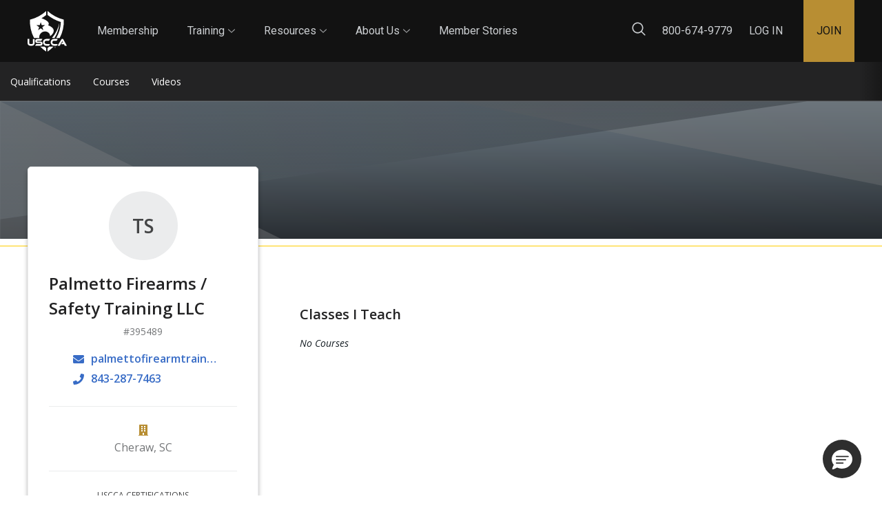

--- FILE ---
content_type: text/html; charset=utf-8
request_url: https://training.usconcealedcarry.com/instructor/d0ddc7b8-4753-11ee-ba3b-ae3a518882fd
body_size: 1093
content:
<!doctype html><html lang="en"><head><meta charset="utf-8"/><meta httpequiv="content-language" content="en-us"/><meta name="viewport" content="width=device-width,initial-scale=1,shrink-to-fit=no"/><meta name="description" content="Connecting firearms students of all experience ranges with the highest level of firearms instruction, concealed carry, and self-defense education in the nation."/><link rel="shortcut icon" href="/favicon.ico"/><link rel="preconnect" href="https://fonts.googleapis.com"/><link rel="preconnect" href="https://fonts.gstatic.com" crossorigin/><link href="https://fonts.googleapis.com/css2?family=Open+Sans:wght@400;600;700&display=swap" rel="stylesheet"/><link href="https://fonts.googleapis.com/css2?family=Roboto:wght@400;500;700&display=swap" rel="stylesheet"/><script>window["deltaContainerOptions"] = {
        siteOverride: "Training",
      };</script><script src="https://cdn.usconcealedcarry.com/scripts/bundles/delta-scripts-container/1.*.*.js"></script><script async src="https://www.lightboxcdn.com/vendor/146e2a7f-d167-4072-9465-1b2932948887/lightbox_speed.js"></script><link rel="icon" href="/favicon.ico"></head><body><div id="root"></div><script src="https://service.force.com/embeddedservice/5.0/esw.min.js"></script><script defer="defer" src="/a32a9ace9cfa928c8483.js"></script><script defer="defer" src="/e7198153289a49a2c047.js"></script><script defer="defer" src="/6b7f73c3c5088bf890c8.js"></script><script defer="defer" src="/95aec01f320005482b10.js"></script><script>(function(){function c(){var b=a.contentDocument||a.contentWindow.document;if(b){var d=b.createElement('script');d.innerHTML="window.__CF$cv$params={r:'9c1327cd68facf71',t:'MTc2ODk2MDE3MS4wMDAwMDA='};var a=document.createElement('script');a.nonce='';a.src='/cdn-cgi/challenge-platform/scripts/jsd/main.js';document.getElementsByTagName('head')[0].appendChild(a);";b.getElementsByTagName('head')[0].appendChild(d)}}if(document.body){var a=document.createElement('iframe');a.height=1;a.width=1;a.style.position='absolute';a.style.top=0;a.style.left=0;a.style.border='none';a.style.visibility='hidden';document.body.appendChild(a);if('loading'!==document.readyState)c();else if(window.addEventListener)document.addEventListener('DOMContentLoaded',c);else{var e=document.onreadystatechange||function(){};document.onreadystatechange=function(b){e(b);'loading'!==document.readyState&&(document.onreadystatechange=e,c())}}}})();</script><script defer src="https://static.cloudflareinsights.com/beacon.min.js/vcd15cbe7772f49c399c6a5babf22c1241717689176015" integrity="sha512-ZpsOmlRQV6y907TI0dKBHq9Md29nnaEIPlkf84rnaERnq6zvWvPUqr2ft8M1aS28oN72PdrCzSjY4U6VaAw1EQ==" data-cf-beacon='{"rayId":"9c1327cd68facf71","version":"2025.9.1","serverTiming":{"name":{"cfExtPri":true,"cfEdge":true,"cfOrigin":true,"cfL4":true,"cfSpeedBrain":true,"cfCacheStatus":true}},"token":"7bf1caf5dea94227a05e27c61e9a9a05","b":1}' crossorigin="anonymous"></script>
</body></html>

--- FILE ---
content_type: text/css
request_url: https://cdn.usconcealedcarry.com/packages/data-privacy-ui/1.*.*/components/privacyPreferences/styles.css
body_size: 235
content:
.container--DIN4j button,.container--DIN4j [role=button]{cursor:pointer;background-color:transparent;border:0}.container--DIN4j a{text-decoration:none}.container--DIN4j dialog{display:none;outline:none;border:0;box-shadow:0px 3px 6px 3px #00000029;text-align:center;position:fixed;z-index:9999;bottom:0;padding:0;font-size:0.875rem;line-height:1.375rem;letter-spacing:0px}.container--DIN4j dialog[open]{z-index:99999;display:block}.container--DIN4j dialog p{color:#363636 !important;padding:20px 40px}.container--DIN4j dialog p a{color:#0074E0 !important}.container--DIN4j dialog div{display:flex}.container--DIN4j dialog div button{width:50%;height:50px;display:flex;align-items:center;justify-content:center;border-radius:0;text-transform:capitalize;letter-spacing:0}.container--DIN4j dialog div button svg{margin-left:4px;height:15px;width:15px}.container--DIN4j dialog div button:nth-child(1){background-color:#EFEDED}.container--DIN4j dialog div button:nth-child(2){background-color:#0074E0;color:#fff;fill:#fff}@media (min-width: 768px){.container--DIN4j dialog{width:calc(100% - 40px);align-items:center;text-align:left;height:100px;max-width:1000px;bottom:20px}.container--DIN4j dialog[open]{display:flex}.container--DIN4j dialog p{padding-top:0;padding-bottom:0;margin:0}.container--DIN4j dialog div{flex-direction:column;justify-content:center}.container--DIN4j dialog div button{width:188px}}



--- FILE ---
content_type: text/css
request_url: https://cdn.usconcealedcarry.com/packages/global-footer/1.*.*/elements/globalFooter/styles.css
body_size: 1007
content:
@import url(https://cdn.usconcealedcarry.com/packages/cabelas-styles/1.*.*/styles.css);
.disclaimerContainer--5K4q- .pipe--3ix5T{margin:0 5px;border:0;color:#f7f7f8}.disclaimerContainer--5K4q- img{box-sizing:initial !important;height:28px !important;width:48px;margin-right:24px;display:none}@media(min-width: 768px){.disclaimerContainer--5K4q- img{display:block}}.disclaimerContainer--5K4q- .disclaimerContentWrapper--r1Jfl{display:flex}.disclaimerContainer--5K4q- .disclaimerContentWrapper--r1Jfl .blockOne--Vj1YD p{margin:0px}.disclaimerContainer--5K4q- .disclaimerContentWrapper--r1Jfl .linkList--zizpe{display:flex;flex-direction:row;flex-wrap:wrap;max-width:100%}.disclaimerContainer--5K4q- .disclaimerContentWrapper--r1Jfl .linkList--zizpe a{text-decoration:none}.disclaimerContainer--5K4q- .disclaimerContentWrapper--r1Jfl .linkList--zizpe a:hover{cursor:pointer}.disclaimerContainer--5K4q- .disclaimerContentWrapper--r1Jfl .linkList--zizpe privacy-preferences a[role=button]{padding:0}
.deltaFooter--joW8C{width:100%;background:rgba(0,0,0,0);text-align:left}
@font-face{font-family:"Helvetica Neue";src:url("https://www.cabelas-shield.com/fonts/Helvetica-Neue-MD.woff2") format("woff2");font-style:normal;font-display:block}@font-face{font-family:"Forza Bold";src:url("https://www.cabelas-shield.com/fonts/Forza-Bold.woff2") format("woff2");font-style:normal;font-display:block}@font-face{font-family:"Helvetica Neue Bold";src:url("https://cdn.usconcealedcarry.com/fonts/helvetica-neue-bold.woff2") format("woff2");font-style:normal;font-display:block}.outerContainer--zZ2gE{display:flex;flex-direction:column;justify-content:center;background-color:#fff}.outerContainer--zZ2gE .topContainer--CvrcQ{display:flex;justify-content:center;overflow:hidden}.outerContainer--zZ2gE .topContainer__Content--tuoBu{display:flex;flex-direction:column;box-sizing:border-box;padding:42px 32px;color:#000;text-align:center;max-width:1200px}@media(width >= 1000px){.outerContainer--zZ2gE .topContainer__Content--tuoBu{flex-direction:row;gap:32px;align-items:center}}.outerContainer--zZ2gE .topContainer__Content--tuoBu .svgWrapper--C9l6S{display:inline-block;width:auto}.outerContainer--zZ2gE .topContainer__Content--tuoBu p.mainCta--6MSGM{text-align:center;max-width:450px;font:normal normal normal 24px/28px var(--helvetica-neue)}@media(width >= 1200px){.outerContainer--zZ2gE .topContainer__Content--tuoBu p.mainCta--6MSGM{text-align:left;max-width:425px}}.outerContainer--zZ2gE .topContainer__Content--tuoBu div.phoneNum--i2kX\+ a{text-decoration:none;display:block;color:#000;font:normal normal bold 40px/28px var(--forza-bold);margin-top:0px}@media(width >= 1000px){.outerContainer--zZ2gE .topContainer__Content--tuoBu div.phoneNum--i2kX\+ a{padding-bottom:18px;white-space:nowrap}}.outerContainer--zZ2gE .bottomContainer--YcVsN{display:flex;justify-content:space-evenly;background-color:#e6e6e6}.outerContainer--zZ2gE .bottomContainer__Content--xKpz-{display:flex;flex-direction:column;flex-grow:1;color:#868686;box-sizing:border-box;padding:24px;align-items:center;text-align:left;max-width:1200px}@media(width >= 1000px){.outerContainer--zZ2gE .bottomContainer__Content--xKpz-{flex-direction:row;align-items:unset;gap:24px;padding:24px 64px}}.outerContainer--zZ2gE .bottomContainer__Text--IiFcF{max-width:600px;flex:1;text-align:center}@media(width >= 1000px){.outerContainer--zZ2gE .bottomContainer__Text--IiFcF{text-align:unset}}@media(width >= 1000px){.outerContainer--zZ2gE .bottomContainer__Text--IiFcF:last-child>p.disclaimer--fuVhC:first-child{margin-top:4px}}.outerContainer--zZ2gE .bottomContainer__Text--IiFcF a{color:#868686}.outerContainer--zZ2gE .bottomContainer__Text--IiFcF p.disclaimer--fuVhC{font:normal normal normal 12px/16px var(--helvetica-neue)}.outerContainer--zZ2gE .bottomContainer__Text--IiFcF p.disclaimer--fuVhC:nth-child(0){margin-top:30px}.outerContainer--zZ2gE .bottomContainer__Text--IiFcF p.disclaimer--fuVhC:last-child{margin-bottom:0px}@media(width >= 1000px){.outerContainer--zZ2gE .bottomContainer__Text--IiFcF p.disclaimer--fuVhC:last-child{margin-bottom:unset}}.outerContainer--zZ2gE .bottomContainer__Text--IiFcF p.disclaimer--fuVhC .boldedText--8s3wC{font:normal normal normal 12px/16px "Helvetica Neue Bold"}.outerContainer--zZ2gE .bottomContainer__Text--IiFcF .footerLinksWrapper--lyarp{display:flex;justify-content:center;align-items:center;flex-wrap:wrap;box-sizing:border-box;gap:5px;margin:14px 0px !important}@media(width >= 1000px){.outerContainer--zZ2gE .bottomContainer__Text--IiFcF .footerLinksWrapper--lyarp{justify-content:left;flex-direction:row}}.outerContainer--zZ2gE .bottomContainer__Text--IiFcF .footerLinksWrapper--lyarp.flexDirCol--4\+aJb{flex-direction:column}@media(width >= 1000px){.outerContainer--zZ2gE .bottomContainer__Text--IiFcF .footerLinksWrapper--lyarp.flexDirCol--4\+aJb{flex-direction:row}}.outerContainer--zZ2gE .bottomContainer__Text--IiFcF .footerLinksWrapper--lyarp.flexDirCol--4\+aJb .linkDivider--q9Gfu{display:none}@media(width >= 1000px){.outerContainer--zZ2gE .bottomContainer__Text--IiFcF .footerLinksWrapper--lyarp.flexDirCol--4\+aJb .linkDivider--q9Gfu{display:block}}.outerContainer--zZ2gE .bottomContainer__Text--IiFcF .footerLinksWrapper--lyarp a{text-decoration:underline;color:#868686;display:inline-block;white-space:nowrap;font-size:.75rem}.outerContainer--zZ2gE .bottomContainer__Text--IiFcF .footerLinksWrapper--lyarp .linkDivider--q9Gfu{top:2px;position:relative;border-right:.113rem solid #868686;height:13px}.outerContainer--zZ2gE .bottomContainer__Text--IiFcF .footerLinksWrapper--lyarp privacy-preferences>div[class*=container] dialog>div button:first-child{color:#121212}


--- FILE ---
content_type: text/css
request_url: https://cdn.usconcealedcarry.com/packages/global-navigation/1.*.*/elements/globalNav/styles.css
body_size: 9427
content:
@import url(https://cdn.usconcealedcarry.com/packages/cabelas-styles/1.*.*/styles.css);
@import url(https://cdn.usconcealedcarry.com/packages/cabelas-styles/1.*.*/styles.css);
@import url(https://cdn.usconcealedcarry.com/packages/cabelas-styles/1.*.*/styles.css);
@import url(https://cdn.usconcealedcarry.com/packages/cabelas-styles/1.*.*/styles.css);
@import url(https://cdn.usconcealedcarry.com/packages/cabelas-styles/1.*.*/styles.css);
@import url(https://cdn.usconcealedcarry.com/packages/cabelas-styles/1.*.*/styles.css);
@import url(https://cdn.usconcealedcarry.com/packages/cabelas-styles/1.*.*/styles.css);
@import url(https://cdn.usconcealedcarry.com/packages/cabelas-styles/1.*.*/styles.css);
@import url(https://cdn.usconcealedcarry.com/packages/cabelas-styles/1.*.*/styles.css);
@import url(https://cdn.usconcealedcarry.com/packages/cabelas-styles/1.*.*/styles.css);
@import url(https://cdn.usconcealedcarry.com/packages/cabelas-styles/1.*.*/styles.css);
.shopAndContact--l1t-B{display:flex;flex-direction:column;padding:16px 0;padding-bottom:16px}div.link--YCRCF{align-items:center;font-size:1rem;text-transform:uppercase}@media (max-width: 1099px){div.link--YCRCF{height:30px !important}}div.link--YCRCF span{line-height:16px}header[class*='cabelas_shield_header']div.link--YCRCF span,header[class*='cabelas_shield_header'] div.link--YCRCF span{color:var(--cs-blue)}div.link--YCRCF svg{position:relative;top:1px;margin-right:8px;fill:#747678 !important}div.link--YCRCF svg path{fill:#747678 !important}header[class*='cabelas_shield_header']div.link--YCRCF svg path,header[class*='cabelas_shield_header'] div.link--YCRCF svg path{fill:var(--cs-blue) !important}

.desktopSearchForm--f1Hd5{cursor:pointer;outline:none}.desktopSearchForm--f1Hd5 form{cursor:default;position:absolute;left:0;padding:0 40px;top:90px;height:280px;width:100%;background-color:white;margin-top:-280px;z-index:-1;transition:margin-top .5s}@media (min-width: 1480px){.desktopSearchForm--f1Hd5 form{padding:0 calc((100vw - 1400px) / 2)}}.desktopSearchForm--f1Hd5 form button,.desktopSearchForm--f1Hd5 form input{background-color:transparent;border:0}.desktopSearchForm--f1Hd5 form button svg{fill:#747678 !important}.desktopSearchForm--f1Hd5 form .searchControls--\+hQcY{margin-top:68px;width:900px;border-bottom:1px solid #CBCED1;padding:0 0 8px}.desktopSearchForm--f1Hd5 form .searchControls--\+hQcY input{font-size:32px;color:#121212;outline:none}.desktopSearchForm--f1Hd5 form .searchControls--\+hQcY input::placeholder{color:#121212;opacity:1}.desktopSearchForm--f1Hd5 form .searchControls--\+hQcY button{padding:0 16px 0 0;cursor:pointer}.desktopSearchForm--f1Hd5 form section.searchDropdown--\+2COb h2{font-size:1rem;color:#121212;margin-top:45px;line-height:24px}.desktopSearchForm--f1Hd5 form section.searchDropdown--\+2COb .popularCta--65A\+e{color:#121212;margin-top:45px;line-height:24px;font-size:1rem;font-weight:700;margin-block-end:13.28px;margin-block-start:45px}.desktopSearchForm--f1Hd5 form section.searchDropdown--\+2COb a{font-size:1rem;line-height:24px;color:#0074e0}.desktopSearchForm--f1Hd5 form section.searchDropdown--\+2COb a:hover,.desktopSearchForm--f1Hd5 form section.searchDropdown--\+2COb a:active,.desktopSearchForm--f1Hd5 form section.searchDropdown--\+2COb a:focus{color:#47a6ff}.desktopSearchForm--f1Hd5 form section.searchDropdown--\+2COb ul{display:flex;align-items:center}.desktopSearchForm--f1Hd5 form section.searchDropdown--\+2COb ul li{margin-right:40px !important}.desktopSearchForm--f1Hd5 form section.searchDropdown--\+2COb ul li a{text-transform:none !important}.desktopSearchForm--f1Hd5 form section.searchDropdown--\+2COb ul li:first-child{position:relative;bottom:4px}.desktopSearchForm--f1Hd5 .closeSearchButton--yoDBT{display:none;cursor:pointer;background-color:transparent;border:0}.desktopSearchForm--f1Hd5 .closeSearchButton--yoDBT svg{height:20px;width:20px}.desktopSearchForm--f1Hd5:focus-within form{margin-top:0}.desktopSearchForm--f1Hd5:focus-within .openSearchButton--0RNMe{display:none}.desktopSearchForm--f1Hd5:focus-within .closeSearchButton--yoDBT{display:block}

.searchForm--StrRU{display:flex;flex-direction:row;width:100%}.searchForm--StrRU input{width:99%;height:44px;border-style:none;border-radius:5px;outline:none;padding:5px 35px 0 12px;font-size:1rem;color:#121212}.searchForm--StrRU input::placeholder{color:#747678}.searchForm--StrRU button{background-color:transparent;border-style:none;background:transparent;border:none;outline:none;margin-left:-35px}.searchForm--StrRU button svg{fill:#747678 !important;width:20px;height:20px;margin-bottom:-3.5px;object-fit:cover}.searchForm--StrRU button svg path{fill:#747678 !important}

.header--LuW5H{position:fixed;width:100%;top:0;transition:filter .5s}.header--LuW5H svg{pointer-events:none}.header--LuW5H input[type='search']::-ms-clear{display:none;width:0;height:0}.header--LuW5H input[type='search']::-ms-reveal{display:none;width:0;height:0}.header--LuW5H input[type='search']::-webkit-search-decoration,.header--LuW5H input[type='search']::-webkit-search-cancel-button,.header--LuW5H input[type='search']::-webkit-search-results-button,.header--LuW5H input[type='search']::-webkit-search-results-decoration{display:none}.header--LuW5H .container--jXv9t{display:flex;justify-content:space-between;background-color:#121212;align-items:center;height:56px;font-family:'Roboto', sans-serif}header[class*='cabelas_shield_header'].header--LuW5H .container--jXv9t,header[class*='cabelas_shield_header'] .header--LuW5H .container--jXv9t{background:linear-gradient(90deg, var(--cs-blue), var(--cs-lite-blue));color:#fff}.header--LuW5H .cabelasSalesPageRight--t6S8R{height:100%;display:flex;align-items:center}.header--LuW5H .cabelasSalesPageRight--t6S8R .cabelasDeltaDefense--B\+ZqT{margin-left:20px;margin-right:20px}.header--LuW5H ul{list-style:none;padding:0;margin:0}.header--LuW5H .nav--rVWW8,.header--LuW5H .trainingNav--g\+4IE,.header--LuW5H .resourcesNav--Gre2o,.header--LuW5H .aboutNav--wlU1Y{width:320px;height:100vh;position:absolute;left:0;top:0;margin-left:-320px;transition:margin-left .5s;background-color:#232324;color:#F7F7F8}header[class*='cabelas_shield_header'].header--LuW5H .nav--rVWW8,header[class*='cabelas_shield_header'].header--LuW5H .trainingNav--g\+4IE,header[class*='cabelas_shield_header'].header--LuW5H .resourcesNav--Gre2o,header[class*='cabelas_shield_header'].header--LuW5H .aboutNav--wlU1Y,header[class*='cabelas_shield_header'] .header--LuW5H .nav--rVWW8,header[class*='cabelas_shield_header'] .header--LuW5H .trainingNav--g\+4IE,header[class*='cabelas_shield_header'] .header--LuW5H .resourcesNav--Gre2o,header[class*='cabelas_shield_header'] .header--LuW5H .aboutNav--wlU1Y{background-color:#fff}.header--LuW5H .nav--rVWW8{overflow:hidden;z-index:1}.header--LuW5H .trainingNav--g\+4IE,.header--LuW5H .resourcesNav--Gre2o,.header--LuW5H .aboutNav--wlU1Y{top:40px;z-index:1}.header--LuW5H .navWrapper--M5MsD{height:100%;overflow:scroll;margin-left:24px;cursor:default}header[class*='cabelas_shield_header'].header--LuW5H .navWrapper--M5MsD,header[class*='cabelas_shield_header'] .header--LuW5H .navWrapper--M5MsD{background-color:#fff;color:var(--cs-blue);padding-bottom:15px}@media (min-width: 1100px){header[class*='cabelas_shield_header'].header--LuW5H .navWrapper--M5MsD a,header[class*='cabelas_shield_header'] .header--LuW5H .navWrapper--M5MsD a{display:block;padding:10px 0;height:unset}}.header--LuW5H .navWrapper--M5MsD svg{fill:#CBCED1}.header--LuW5H .navWrapper--M5MsD svg path{fill:#CBCED1}header[class*='cabelas_shield_header'].header--LuW5H .navWrapper--M5MsD svg path,header[class*='cabelas_shield_header'] .header--LuW5H .navWrapper--M5MsD svg path{fill:var(--cs-blue)}.header--LuW5H .navWrapper--M5MsD ul{margin-right:24px}.header--LuW5H .navWrapper--M5MsD a{text-decoration:none;color:#F7F7F8}header[class*='cabelas_shield_header'].header--LuW5H .navWrapper--M5MsD a,header[class*='cabelas_shield_header'] .header--LuW5H .navWrapper--M5MsD a{color:var(--cs-blue)}@media (min-width: 1100px){header[class*='cabelas_shield_header'].header--LuW5H .navWrapper--M5MsD a,header[class*='cabelas_shield_header'] .header--LuW5H .navWrapper--M5MsD a{color:#fff}}.header--LuW5H .navWrapper--M5MsD li{color:#F7F7F8;font:normal normal normal 22px/20px 'Roboto', sans-serif;text-transform:uppercase;border-bottom:1px solid #444546}header[class*='cabelas_shield_header'].header--LuW5H .navWrapper--M5MsD li,header[class*='cabelas_shield_header'] .header--LuW5H .navWrapper--M5MsD li{color:#fff}header[class*='cabelas_shield_header'].header--LuW5H .navWrapper--M5MsD li a,header[class*='cabelas_shield_header'] .header--LuW5H .navWrapper--M5MsD li a{font:normal normal normal 1rem/1.5rem var(--tactic-sans);cursor:pointer}.header--LuW5H .navWrapper--M5MsD li a,.header--LuW5H .navWrapper--M5MsD li [class^='navResourcesButton'],.header--LuW5H .navWrapper--M5MsD li [class^='navTrainingButton'],.header--LuW5H .navWrapper--M5MsD li [class^='navAboutButton']{height:70px;display:flex;align-items:center}.header--LuW5H .navWrapper--M5MsD li a .invisibleButton--2KZF\+,.header--LuW5H .navWrapper--M5MsD li [class^='navResourcesButton'] .invisibleButton--2KZF\+,.header--LuW5H .navWrapper--M5MsD li [class^='navTrainingButton'] .invisibleButton--2KZF\+,.header--LuW5H .navWrapper--M5MsD li [class^='navAboutButton'] .invisibleButton--2KZF\+{color:#F7F7F8;font:normal normal normal 22px/20px 'Roboto', sans-serif;text-transform:uppercase;display:flex;flex-direction:row;justify-content:space-between;align-items:center;background-color:transparent;height:100%;width:100%;border:none}.header--LuW5H .navWrapper--M5MsD li a .invisibleButton--2KZF\+:hover,.header--LuW5H .navWrapper--M5MsD li [class^='navResourcesButton'] .invisibleButton--2KZF\+:hover,.header--LuW5H .navWrapper--M5MsD li [class^='navTrainingButton'] .invisibleButton--2KZF\+:hover,.header--LuW5H .navWrapper--M5MsD li [class^='navAboutButton'] .invisibleButton--2KZF\+:hover{cursor:pointer}header[class*='cabelas_shield_header'].header--LuW5H .navWrapper--M5MsD li a .invisibleButton--2KZF\+,header[class*='cabelas_shield_header'].header--LuW5H .navWrapper--M5MsD li [class^='navResourcesButton'] .invisibleButton--2KZF\+,header[class*='cabelas_shield_header'].header--LuW5H .navWrapper--M5MsD li [class^='navTrainingButton'] .invisibleButton--2KZF\+,header[class*='cabelas_shield_header'].header--LuW5H .navWrapper--M5MsD li [class^='navAboutButton'] .invisibleButton--2KZF\+,header[class*='cabelas_shield_header'] .header--LuW5H .navWrapper--M5MsD li a .invisibleButton--2KZF\+,header[class*='cabelas_shield_header'] .header--LuW5H .navWrapper--M5MsD li [class^='navResourcesButton'] .invisibleButton--2KZF\+,header[class*='cabelas_shield_header'] .header--LuW5H .navWrapper--M5MsD li [class^='navTrainingButton'] .invisibleButton--2KZF\+,header[class*='cabelas_shield_header'] .header--LuW5H .navWrapper--M5MsD li [class^='navAboutButton'] .invisibleButton--2KZF\+{color:var(--cs-blue);font:normal normal normal 1rem/1.5rem var(--tactic-sans)}.header--LuW5H .navWrapper--M5MsD li [class^='searchForm']{padding-top:24px}.header--LuW5H .navWrapper--M5MsD li:first-child{padding-top:0%;margin-top:0%}.header--LuW5H .navWrapper--M5MsD li:last-child{border-bottom:none;padding-bottom:12px}header[class*='cabelas_shield_header'].header--LuW5H .navWrapper--M5MsD li:last-child,header[class*='cabelas_shield_header'] .header--LuW5H .navWrapper--M5MsD li:last-child{padding-bottom:0}.header--LuW5H .navWrapper--M5MsD span:last-child{color:#CBCED1}header[class*='cabelas_shield_header'].header--LuW5H .navWrapper--M5MsD span:last-child,header[class*='cabelas_shield_header'] .header--LuW5H .navWrapper--M5MsD span:last-child{color:var(--cs-blue)}.header--LuW5H .trainingNav--g\+4IE,.header--LuW5H .resourcesNav--Gre2o,.header--LuW5H .aboutNav--wlU1Y{overflow-y:scroll;width:295px;top:80px;padding-left:25px}.header--LuW5H .trainingNav--g\+4IE li,.header--LuW5H .resourcesNav--Gre2o li,.header--LuW5H .aboutNav--wlU1Y li{font:normal normal normal 16px/38px 'Roboto', sans-serif}.header--LuW5H .trainingNav--g\+4IE li a,.header--LuW5H .resourcesNav--Gre2o li a,.header--LuW5H .aboutNav--wlU1Y li a{height:40px}.header--LuW5H .trainingNav--g\+4IE li[class^='allResources'],.header--LuW5H .resourcesNav--Gre2o li[class^='allResources'],.header--LuW5H .aboutNav--wlU1Y li[class^='allResources']{padding-bottom:10px}.header--LuW5H .trainingNav--g\+4IE li[class^='featuredResources'] a,.header--LuW5H .resourcesNav--Gre2o li[class^='featuredResources'] a,.header--LuW5H .aboutNav--wlU1Y li[class^='featuredResources'] a{height:110px}.header--LuW5H .trainingNav--g\+4IE li svg,.header--LuW5H .resourcesNav--Gre2o li svg,.header--LuW5H .aboutNav--wlU1Y li svg{transform:none}.header--LuW5H .trainingNav--g\+4IE li:first-child a,.header--LuW5H .resourcesNav--Gre2o li:first-child a,.header--LuW5H .aboutNav--wlU1Y li:first-child a{display:flex;flex-direction:row;align-items:center}.header--LuW5H .trainingNav--g\+4IE li:first-child a svg,.header--LuW5H .resourcesNav--Gre2o li:first-child a svg,.header--LuW5H .aboutNav--wlU1Y li:first-child a svg{height:6px;width:16px;transform:rotate(90deg);fill:#B88E33}.header--LuW5H .trainingNav--g\+4IE li:first-child a svg path,.header--LuW5H .resourcesNav--Gre2o li:first-child a svg path,.header--LuW5H .aboutNav--wlU1Y li:first-child a svg path{fill:#B88E33}header[class*='cabelas_shield_header'].header--LuW5H .trainingNav--g\+4IE li:first-child a svg,header[class*='cabelas_shield_header'].header--LuW5H .resourcesNav--Gre2o li:first-child a svg,header[class*='cabelas_shield_header'].header--LuW5H .aboutNav--wlU1Y li:first-child a svg,header[class*='cabelas_shield_header'] .header--LuW5H .trainingNav--g\+4IE li:first-child a svg,header[class*='cabelas_shield_header'] .header--LuW5H .resourcesNav--Gre2o li:first-child a svg,header[class*='cabelas_shield_header'] .header--LuW5H .aboutNav--wlU1Y li:first-child a svg{height:100%;width:56px;transform:unset;fill:var(--cs-blue)}header[class*='cabelas_shield_header'].header--LuW5H .trainingNav--g\+4IE li:first-child a svg path,header[class*='cabelas_shield_header'].header--LuW5H .resourcesNav--Gre2o li:first-child a svg path,header[class*='cabelas_shield_header'].header--LuW5H .aboutNav--wlU1Y li:first-child a svg path,header[class*='cabelas_shield_header'] .header--LuW5H .trainingNav--g\+4IE li:first-child a svg path,header[class*='cabelas_shield_header'] .header--LuW5H .resourcesNav--Gre2o li:first-child a svg path,header[class*='cabelas_shield_header'] .header--LuW5H .aboutNav--wlU1Y li:first-child a svg path{fill:var(--cs-blue)}.header--LuW5H .trainingNav--g\+4IE li:nth-last-child(3),.header--LuW5H .trainingNav--g\+4IE li:nth-last-child(4),.header--LuW5H .trainingNav--g\+4IE li:nth-last-child(5),.header--LuW5H .trainingNav--g\+4IE li:nth-last-child(6),.header--LuW5H .trainingNav--g\+4IE li:nth-last-child(7),.header--LuW5H .resourcesNav--Gre2o li:nth-last-child(3),.header--LuW5H .resourcesNav--Gre2o li:nth-last-child(4),.header--LuW5H .resourcesNav--Gre2o li:nth-last-child(5),.header--LuW5H .resourcesNav--Gre2o li:nth-last-child(6),.header--LuW5H .resourcesNav--Gre2o li:nth-last-child(7),.header--LuW5H .aboutNav--wlU1Y li:nth-last-child(3),.header--LuW5H .aboutNav--wlU1Y li:nth-last-child(4),.header--LuW5H .aboutNav--wlU1Y li:nth-last-child(5),.header--LuW5H .aboutNav--wlU1Y li:nth-last-child(6),.header--LuW5H .aboutNav--wlU1Y li:nth-last-child(7){border:transparent}.header--LuW5H .trainingNav--g\+4IE button,.header--LuW5H .resourcesNav--Gre2o button,.header--LuW5H .aboutNav--wlU1Y button{display:flex;flex-direction:row;align-items:center;fill:#F7F7F8;background-color:transparent;border:transparent;color:#F7F7F8;padding-left:0%;font:normal normal normal 17px/34px 'Roboto', sans-serif}.header--LuW5H .trainingNav--g\+4IE button svg,.header--LuW5H .resourcesNav--Gre2o button svg,.header--LuW5H .aboutNav--wlU1Y button svg{margin-right:10px}.header--LuW5H .trainingNav--g\+4IE button.backButton--Ir25e,.header--LuW5H .resourcesNav--Gre2o button.backButton--Ir25e,.header--LuW5H .aboutNav--wlU1Y button.backButton--Ir25e{font-size:0.875rem;color:#F7F7F8;margin-bottom:10px;cursor:pointer}header[class*='cabelas_shield_header'].header--LuW5H .trainingNav--g\+4IE button.backButton--Ir25e,header[class*='cabelas_shield_header'].header--LuW5H .resourcesNav--Gre2o button.backButton--Ir25e,header[class*='cabelas_shield_header'].header--LuW5H .aboutNav--wlU1Y button.backButton--Ir25e,header[class*='cabelas_shield_header'] .header--LuW5H .trainingNav--g\+4IE button.backButton--Ir25e,header[class*='cabelas_shield_header'] .header--LuW5H .resourcesNav--Gre2o button.backButton--Ir25e,header[class*='cabelas_shield_header'] .header--LuW5H .aboutNav--wlU1Y button.backButton--Ir25e{color:var(--cs-blue)}header[class*='cabelas_shield_header'].header--LuW5H .trainingNav--g\+4IE,header[class*='cabelas_shield_header'].header--LuW5H .resourcesNav--Gre2o,header[class*='cabelas_shield_header'].header--LuW5H .aboutNav--wlU1Y,header[class*='cabelas_shield_header'] .header--LuW5H .trainingNav--g\+4IE,header[class*='cabelas_shield_header'] .header--LuW5H .resourcesNav--Gre2o,header[class*='cabelas_shield_header'] .header--LuW5H .aboutNav--wlU1Y{width:320px}.header--LuW5H .navHeadingClose--z0muF{display:flex;justify-content:space-between;margin-top:22px;margin-right:24px;margin-bottom:54px}.header--LuW5H .navHeadingClose--z0muF svg{display:block;margin:auto 0 auto 0}.header--LuW5H .navHeadingClose--z0muF svg path{fill:#cbced1}header[class*='cabelas_shield_header'].header--LuW5H .navHeadingClose--z0muF svg path,header[class*='cabelas_shield_header'] .header--LuW5H .navHeadingClose--z0muF svg path{fill:var(--cs-blue)}.header--LuW5H .navHeadingClose--z0muF button{background-color:transparent;border:none;padding:3px 3px;cursor:pointer}header[class*='cabelas_shield_header'].header--LuW5H .navHeadingClose--z0muF,header[class*='cabelas_shield_header'] .header--LuW5H .navHeadingClose--z0muF{justify-content:flex-end}.header--LuW5H .navButton--T7igi{cursor:pointer}.header--LuW5H .navButton--T7igi nav{cursor:default}.header--LuW5H .navButton--T7igi nav a:hover,.header--LuW5H .navButton--T7igi nav button:hover{cursor:pointer}.header--LuW5H .navButton--T7igi:focus-within .nav--rVWW8{margin-left:0}.header--LuW5H .navTrainingButton--\+q82N{cursor:pointer}.header--LuW5H .navTrainingButton--\+q82N nav{cursor:default}.header--LuW5H .navTrainingButton--\+q82N nav a:hover,.header--LuW5H .navTrainingButton--\+q82N nav button:hover{cursor:pointer}.header--LuW5H .navTrainingButton--\+q82N:focus-within .trainingNav--g\+4IE{margin-left:0}.header--LuW5H .navResourcesButton--SLtV3{cursor:pointer}.header--LuW5H .navResourcesButton--SLtV3 nav{cursor:default}.header--LuW5H .navResourcesButton--SLtV3 nav a:hover,.header--LuW5H .navResourcesButton--SLtV3 nav button:hover{cursor:pointer}.header--LuW5H .navResourcesButton--SLtV3:focus-within .resourcesNav--Gre2o{margin-left:0}.header--LuW5H .navAboutButton--Q3BHg{cursor:pointer}.header--LuW5H .navAboutButton--Q3BHg nav{cursor:default}.header--LuW5H .navAboutButton--Q3BHg nav a:hover,.header--LuW5H .navAboutButton--Q3BHg nav button:hover{cursor:pointer}.header--LuW5H .navAboutButton--Q3BHg:focus-within .aboutNav--wlU1Y{margin-left:0}.header--LuW5H .navResourcesButton--SLtV3,.header--LuW5H .navTrainingButton--\+q82N,.header--LuW5H .navAboutButton--Q3BHg{display:flex;justify-content:space-between;align-items:center;font-weight:normal}.header--LuW5H .navResourcesButton--SLtV3 svg[class^='chevron'],.header--LuW5H .navTrainingButton--\+q82N svg[class^='chevron'],.header--LuW5H .navAboutButton--Q3BHg svg[class^='chevron']{transform:rotate(90deg)}.header--LuW5H .usccaLogo--XKBzl{box-sizing:border-box}.header--LuW5H .usccaLogo--XKBzl .usccaPopup--5uHhw{left:50%;transform:translateX(-50%);top:calc(100% + 17px)}@media (min-width: 1100px){.header--LuW5H .usccaLogo--XKBzl .usccaPopup--5uHhw{top:0px;left:calc(56px + 13px);transform:none}}header[class*='cabelas_shield_header'].header--LuW5H .usccaLogo--XKBzl a,header[class*='cabelas_shield_header'] .header--LuW5H .usccaLogo--XKBzl a{padding-top:25px}@media (min-width: 1100px){header[class*='cabelas_shield_header'].header--LuW5H .usccaLogo--XKBzl a,header[class*='cabelas_shield_header'] .header--LuW5H .usccaLogo--XKBzl a{padding-top:50px}}.header--LuW5H div.usccaLogo--XKBzl,.header--LuW5H a[title='Home']{height:38px;width:36px}.header--LuW5H div.usccaLogo--XKBzl svg,.header--LuW5H a[title='Home'] svg{fill:white;height:100%}header[class*='cabelas_shield_header'].header--LuW5H div.usccaLogo--XKBzl,header[class*='cabelas_shield_header'].header--LuW5H a[title='Home'],header[class*='cabelas_shield_header'] .header--LuW5H div.usccaLogo--XKBzl,header[class*='cabelas_shield_header'] .header--LuW5H a[title='Home']{width:unset}.header--LuW5H .noLink--pxfXA{height:38px}.header--LuW5H .noLink--pxfXA svg{fill:white;height:100%}@media (min-width: 1100px){.header--LuW5H .noLink--pxfXA{height:58px}}header[class*='cabelas_shield_header'].header--LuW5H .noLink--pxfXA,header[class*='cabelas_shield_header'] .header--LuW5H .noLink--pxfXA{width:unset}.header--LuW5H .salesBurger--L\+q1\+,.header--LuW5H .menuBurger--kA2uj{margin:0 20px}.header--LuW5H .salesBurger--L\+q1\+ svg,.header--LuW5H .menuBurger--kA2uj svg{fill:#CBCED1}header[class*='cabelas_shield_header'].header--LuW5H .salesBurger--L\+q1\+ svg path,header[class*='cabelas_shield_header'].header--LuW5H .menuBurger--kA2uj svg path,header[class*='cabelas_shield_header'] .header--LuW5H .salesBurger--L\+q1\+ svg path,header[class*='cabelas_shield_header'] .header--LuW5H .menuBurger--kA2uj svg path{fill:#fff}.header--LuW5H .salesBurger--L\+q1\+{margin-right:45px}.header--LuW5H .join--NzV-B{display:flex;height:100%;width:65px;background-color:#B88E33;text-decoration:none;color:#121212;justify-content:center;align-items:center}.header--LuW5H .join--NzV-B.desktopOnly--DsS30{display:none}@media (min-width: 1100px){.header--LuW5H .join--NzV-B.desktopOnly--DsS30{display:flex}}header[class*='cabelas_shield_header'].header--LuW5H .join--NzV-B,header[class*='cabelas_shield_header'] .header--LuW5H .join--NzV-B{background-color:var(--cs-yellow)}.header--LuW5H .navMenuPhoneLinkWrapper--5B5b6{display:flex;flex-direction:column;justify-content:space-between;height:calc((var(--vh, 1vh) * 100) - 105px);overflow-y:scroll}.header--LuW5H .navMenuPhoneLinkWrapper--5B5b6 a:hover,.header--LuW5H .navMenuPhoneLinkWrapper--5B5b6 button:hover{cursor:pointer}@media (min-width: 1100px){.header--LuW5H .navMenuPhoneLinkWrapper--5B5b6{height:100%}}.header--LuW5H .mobileAuthedNavButton--rjg52{margin-right:20px}@media (min-width: 1100px){.header--LuW5H .container--jXv9t{height:90px;padding:0 40px}}@media (min-width: 1100px) and (min-width: calc(1400px + 80px)){.header--LuW5H .container--jXv9t{padding:0 calc((100vw - 1400px) / 2)}}@media (min-width: 1100px){.header--LuW5H div.usccaLogo--XKBzl,.header--LuW5H a[title='Home']{height:59px;width:56px}.header--LuW5H .navButton--T7igi{display:none}.header--LuW5H .join--NzV-B{width:74px}.header--LuW5H nav.desktop--sLw6-{display:flex;justify-content:space-between;width:calc(100% - 205px);flex-grow:1;padding:0 30px 0 45px;color:#CBCED1;height:100%}header[class*='cabelas_shield_header'].header--LuW5H nav.desktop--sLw6-,header[class*='cabelas_shield_header'] .header--LuW5H nav.desktop--sLw6-{color:#fff}.header--LuW5H nav.desktop--sLw6- ul li{display:flex;align-items:center}.header--LuW5H nav.desktop--sLw6- ul li:hover{color:white}.header--LuW5H nav.desktop--sLw6- ul li:last-child{margin-right:0}.header--LuW5H nav.desktop--sLw6- a{color:#CBCED1;text-decoration:none}.header--LuW5H nav.desktop--sLw6- a:hover{color:white}header[class*='cabelas_shield_header'].header--LuW5H nav.desktop--sLw6- a,header[class*='cabelas_shield_header'] .header--LuW5H nav.desktop--sLw6- a{color:#fff}.header--LuW5H nav.desktop--sLw6- .leftNav--PX6Jk,.header--LuW5H nav.desktop--sLw6- .rightNav--K6heP{display:flex}header[class*='cabelas_shield_header'].header--LuW5H nav.desktop--sLw6- .leftNav--PX6Jk,header[class*='cabelas_shield_header'].header--LuW5H nav.desktop--sLw6- .rightNav--K6heP,header[class*='cabelas_shield_header'] .header--LuW5H nav.desktop--sLw6- .leftNav--PX6Jk,header[class*='cabelas_shield_header'] .header--LuW5H nav.desktop--sLw6- .rightNav--K6heP{gap:30px}.header--LuW5H nav.desktop--sLw6- .leftNav--PX6Jk li{margin-right:42px}header[class*='cabelas_shield_header'].header--LuW5H nav.desktop--sLw6- .leftNav--PX6Jk li,header[class*='cabelas_shield_header'] .header--LuW5H nav.desktop--sLw6- .leftNav--PX6Jk li{margin-right:0}.header--LuW5H nav.desktop--sLw6- .leftNav--PX6Jk svg{fill:#9ea1a3;height:16px;width:10px;margin-left:5px}header[class*='cabelas_shield_header'].header--LuW5H nav.desktop--sLw6- .leftNav--PX6Jk svg,header[class*='cabelas_shield_header'] .header--LuW5H nav.desktop--sLw6- .leftNav--PX6Jk svg{height:unset;width:unset}.header--LuW5H nav.desktop--sLw6- .rightNav--K6heP a{text-transform:uppercase}.header--LuW5H nav.desktop--sLw6- .rightNav--K6heP li{margin-right:24px}.header--LuW5H nav.desktop--sLw6- .rightNav--K6heP svg{fill:#CBCED1}.header--LuW5H nav.desktop--sLw6- .rightNav--K6heP .upgradeLink--7Kxtk{text-transform:capitalize;padding:10px 24px;background-color:#B88E33;border-radius:5px;color:#121212;font-weight:500;display:none}}@media (min-width: 1100px) and (min-width: 1220px){.header--LuW5H nav.desktop--sLw6- .rightNav--K6heP .upgradeLink--7Kxtk{display:initial}}@media (min-width: 1100px){.header--LuW5H nav.desktop--sLw6- .desktopTraining--bYyb6,.header--LuW5H nav.desktop--sLw6- .desktopResources--eZqG1,.header--LuW5H nav.desktop--sLw6- .desktopAboutUs--aFdbV{outline:none;display:flex;align-items:center;height:100%;cursor:pointer;font-weight:normal}.header--LuW5H nav.desktop--sLw6- .desktopTraining--bYyb6 .expandableSection--GJbLo,.header--LuW5H nav.desktop--sLw6- .desktopResources--eZqG1 .expandableSection--GJbLo,.header--LuW5H nav.desktop--sLw6- .desktopAboutUs--aFdbV .expandableSection--GJbLo{position:absolute;top:0;margin-left:-40px;cursor:default;transition:margin-top .5s;background-color:#232324;z-index:-1}header[class*='cabelas_shield_header'].header--LuW5H nav.desktop--sLw6- .desktopTraining--bYyb6 .expandableSection--GJbLo,header[class*='cabelas_shield_header'].header--LuW5H nav.desktop--sLw6- .desktopResources--eZqG1 .expandableSection--GJbLo,header[class*='cabelas_shield_header'].header--LuW5H nav.desktop--sLw6- .desktopAboutUs--aFdbV .expandableSection--GJbLo,header[class*='cabelas_shield_header'] .header--LuW5H nav.desktop--sLw6- .desktopTraining--bYyb6 .expandableSection--GJbLo,header[class*='cabelas_shield_header'] .header--LuW5H nav.desktop--sLw6- .desktopResources--eZqG1 .expandableSection--GJbLo,header[class*='cabelas_shield_header'] .header--LuW5H nav.desktop--sLw6- .desktopAboutUs--aFdbV .expandableSection--GJbLo{background-color:#fff}.header--LuW5H nav.desktop--sLw6- .desktopTraining--bYyb6 svg[class='chevron'],.header--LuW5H nav.desktop--sLw6- .desktopResources--eZqG1 svg[class='chevron'],.header--LuW5H nav.desktop--sLw6- .desktopAboutUs--aFdbV svg[class='chevron']{transform:rotate(180deg)}.header--LuW5H nav.desktop--sLw6- .desktopTraining--bYyb6:focus-within .expandableSection--GJbLo,.header--LuW5H nav.desktop--sLw6- .desktopResources--eZqG1:focus-within .expandableSection--GJbLo,.header--LuW5H nav.desktop--sLw6- .desktopAboutUs--aFdbV:focus-within .expandableSection--GJbLo{margin-top:90px;border-bottom-left-radius:5px;border-bottom-right-radius:5px;box-shadow:0px 11px 37px rgba(0,0,0,0.160784)}.header--LuW5H nav.desktop--sLw6- .desktopTraining--bYyb6:focus-within svg[class='chevron'],.header--LuW5H nav.desktop--sLw6- .desktopResources--eZqG1:focus-within svg[class='chevron'],.header--LuW5H nav.desktop--sLw6- .desktopAboutUs--aFdbV:focus-within svg[class='chevron']{transform:none}.header--LuW5H nav.desktop--sLw6- .desktopResources--eZqG1 .expandableSection--GJbLo{right:auto;height:375px;margin-top:-375px}header[class*='cabelas_shield_header'].header--LuW5H nav.desktop--sLw6- .desktopResources--eZqG1 .expandableSection--GJbLo,header[class*='cabelas_shield_header'] .header--LuW5H nav.desktop--sLw6- .desktopResources--eZqG1 .expandableSection--GJbLo{height:unset}.header--LuW5H nav.desktop--sLw6- .desktopTraining--bYyb6 .expandableSection--GJbLo{right:auto;height:260px;margin-top:-260px}}@media (min-width: 1100px) and (min-width: 1100px){.header--LuW5H nav.desktop--sLw6- .desktopTraining--bYyb6 .expandableSection--GJbLo{height:170px;margin-top:-170px}header[class*='cabelas_shield_header'].header--LuW5H nav.desktop--sLw6- .desktopTraining--bYyb6 .expandableSection--GJbLo,header[class*='cabelas_shield_header'] .header--LuW5H nav.desktop--sLw6- .desktopTraining--bYyb6 .expandableSection--GJbLo{height:unset}}@media (min-width: 1100px){.header--LuW5H nav.desktop--sLw6- .desktopAboutUs--aFdbV .expandableSection--GJbLo{height:283px;margin-top:-283px}}@media (min-width: 1100px) and (min-width: 1100px){.header--LuW5H nav.desktop--sLw6- .desktopAboutUs--aFdbV .expandableSection--GJbLo{height:unset}}.header--LuW5H .container--jXv9t .popupWrap--sRU2p{position:relative;display:flex}.header--LuW5H .container--jXv9t .popupWrap--sRU2p:hover .usccaPopup--5uHhw,.header--LuW5H .container--jXv9t .popupWrap--sRU2p:hover .deltaDefensePopup--Dnjyy,.header--LuW5H .container--jXv9t .popupWrap--sRU2p:hover .popup--x5cT0,.header--LuW5H .container--jXv9t .popupWrap--sRU2p:hover .arrowLeft--k0Dt3,.header--LuW5H .container--jXv9t .popupWrap--sRU2p:hover .arrowRight--K-Y0x{display:block}.header--LuW5H .container--jXv9t .popupWrap--sRU2p .usccaPopup--5uHhw,.header--LuW5H .container--jXv9t .popupWrap--sRU2p .deltaDefensePopup--Dnjyy{z-index:1;padding:8px 12px;position:absolute;display:none;border-radius:3px;background-color:white;width:320px;box-shadow:0 0 3px rgba(0,0,0,0.5)}@media (min-width: 1100px){.header--LuW5H .container--jXv9t .popupWrap--sRU2p .usccaPopup--5uHhw,.header--LuW5H .container--jXv9t .popupWrap--sRU2p .deltaDefensePopup--Dnjyy{top:0px;width:420px}}.header--LuW5H .container--jXv9t .popupWrap--sRU2p .usccaPopup--5uHhw p,.header--LuW5H .container--jXv9t .popupWrap--sRU2p .deltaDefensePopup--Dnjyy p{color:white;font-family:inherit;color:black;font-size:1rem !important;font-weight:500;margin:0px;font-family:'Roboto', sans-serif;font-weight:200}.header--LuW5H .container--jXv9t .popupWrap--sRU2p .arrowLeft--k0Dt3{border-right:13px solid white;transform:rotate(90deg);right:calc((36px / 2) - 6px);top:37px}@media (min-width: 1100px){.header--LuW5H .container--jXv9t .popupWrap--sRU2p .arrowLeft--k0Dt3{transform:none;right:calc(13px * -1)}}.header--LuW5H .container--jXv9t .popupWrap--sRU2p .arrowRight--K-Y0x{transform:rotate(270deg);left:85%;top:-17px;border-left:13px solid white}@media (min-width: 1100px){.header--LuW5H .container--jXv9t .popupWrap--sRU2p .arrowRight--K-Y0x{transform:none;top:auto;right:auto;left:100%}}.header--LuW5H .container--jXv9t .popupWrap--sRU2p p{font-family:inherit;color:#cbced1;font-size:0.75rem !important;font-weight:500;margin:0px}.header--LuW5H .container--jXv9t .popupWrap--sRU2p .arrowLeft--k0Dt3,.header--LuW5H .container--jXv9t .popupWrap--sRU2p .arrowRight--K-Y0x{z-index:2;display:none;position:absolute;width:0;height:0;border-top:13px solid transparent;border-bottom:13px solid transparent}@media (min-width: 1100px){.header--LuW5H .container--jXv9t .popupWrap--sRU2p .arrowLeft--k0Dt3,.header--LuW5H .container--jXv9t .popupWrap--sRU2p .arrowRight--K-Y0x{top:13px}}.header--LuW5H .container--jXv9t .presentedByWrap--GqCQQ{flex-direction:column;max-height:56px;width:81px;margin-right:10px}@media (min-width: 1100px){.header--LuW5H .container--jXv9t .presentedByWrap--GqCQQ{margin-right:0px;max-height:90px}}.header--LuW5H .container--jXv9t .presentedByWrap--GqCQQ .deltaDefensePopup--Dnjyy{right:0px;top:calc(13px + 100%)}@media (min-width: 1100px){.header--LuW5H .container--jXv9t .presentedByWrap--GqCQQ .deltaDefensePopup--Dnjyy{right:calc(100% + 13px);top:0px}}.ctaButton--19I-K,.logoutButton--CnoVQ,.upgradeButton--ccxVX{border-radius:5px;height:46px !important;text-transform:capitalize;display:flex;justify-content:center;align-items:center;border:1px solid #46483e;margin-top:24px;font-size:1rem}.ctaButton--19I-K:focus,.logoutButton--CnoVQ:focus,.upgradeButton--ccxVX:focus,.ctaButton--19I-K:active,.logoutButton--CnoVQ:active,.upgradeButton--ccxVX:active,.ctaButton--19I-K:hover,.logoutButton--CnoVQ:hover,.upgradeButton--ccxVX:hover{border:1px solid #46483E;background-color:#46483e66}.upgradeButton--ccxVX{background-color:#B88E33;color:#121212;border:0;font-weight:500}.upgradeButton--ccxVX:focus,.upgradeButton--ccxVX:active,.upgradeButton--ccxVX:hover{border:0;background-color:#98752a}

.header--27WLb{position:fixed;width:100%;top:0;transition:filter .5s}.header--27WLb svg{pointer-events:none}.header--27WLb input[type='search']::-ms-clear{display:none;width:0;height:0}.header--27WLb input[type='search']::-ms-reveal{display:none;width:0;height:0}.header--27WLb input[type='search']::-webkit-search-decoration,.header--27WLb input[type='search']::-webkit-search-cancel-button,.header--27WLb input[type='search']::-webkit-search-results-button,.header--27WLb input[type='search']::-webkit-search-results-decoration{display:none}.header--27WLb .container--OBWMr{display:flex;justify-content:space-between;background-color:#121212;align-items:center;height:56px;font-family:'Roboto', sans-serif}header[class*='cabelas_shield_header'].header--27WLb .container--OBWMr,header[class*='cabelas_shield_header'] .header--27WLb .container--OBWMr{background:linear-gradient(90deg, var(--cs-blue), var(--cs-lite-blue));color:#fff}.header--27WLb .cabelasSalesPageRight--y-zLf{height:100%;display:flex;align-items:center}.header--27WLb .cabelasSalesPageRight--y-zLf .cabelasDeltaDefense--fICBU{margin-left:20px;margin-right:20px}.header--27WLb ul{list-style:none;padding:0;margin:0}.header--27WLb .nav--1towH,.header--27WLb .trainingNav--EAJXn,.header--27WLb .resourcesNav--wJAKY,.header--27WLb .aboutNav--2LeQr{width:320px;height:100vh;position:absolute;left:0;top:0;margin-left:-320px;transition:margin-left .5s;background-color:#232324;color:#F7F7F8}header[class*='cabelas_shield_header'].header--27WLb .nav--1towH,header[class*='cabelas_shield_header'].header--27WLb .trainingNav--EAJXn,header[class*='cabelas_shield_header'].header--27WLb .resourcesNav--wJAKY,header[class*='cabelas_shield_header'].header--27WLb .aboutNav--2LeQr,header[class*='cabelas_shield_header'] .header--27WLb .nav--1towH,header[class*='cabelas_shield_header'] .header--27WLb .trainingNav--EAJXn,header[class*='cabelas_shield_header'] .header--27WLb .resourcesNav--wJAKY,header[class*='cabelas_shield_header'] .header--27WLb .aboutNav--2LeQr{background-color:#fff}.header--27WLb .nav--1towH{overflow:hidden;z-index:1}.header--27WLb .trainingNav--EAJXn,.header--27WLb .resourcesNav--wJAKY,.header--27WLb .aboutNav--2LeQr{top:40px;z-index:1}.header--27WLb .navWrapper--OU8d6{height:100%;overflow:scroll;margin-left:24px;cursor:default}header[class*='cabelas_shield_header'].header--27WLb .navWrapper--OU8d6,header[class*='cabelas_shield_header'] .header--27WLb .navWrapper--OU8d6{background-color:#fff;color:var(--cs-blue);padding-bottom:15px}@media (min-width: 1100px){header[class*='cabelas_shield_header'].header--27WLb .navWrapper--OU8d6 a,header[class*='cabelas_shield_header'] .header--27WLb .navWrapper--OU8d6 a{display:block;padding:10px 0;height:unset}}.header--27WLb .navWrapper--OU8d6 svg{fill:#CBCED1}.header--27WLb .navWrapper--OU8d6 svg path{fill:#CBCED1}header[class*='cabelas_shield_header'].header--27WLb .navWrapper--OU8d6 svg path,header[class*='cabelas_shield_header'] .header--27WLb .navWrapper--OU8d6 svg path{fill:var(--cs-blue)}.header--27WLb .navWrapper--OU8d6 ul{margin-right:24px}.header--27WLb .navWrapper--OU8d6 a{text-decoration:none;color:#F7F7F8}header[class*='cabelas_shield_header'].header--27WLb .navWrapper--OU8d6 a,header[class*='cabelas_shield_header'] .header--27WLb .navWrapper--OU8d6 a{color:var(--cs-blue)}@media (min-width: 1100px){header[class*='cabelas_shield_header'].header--27WLb .navWrapper--OU8d6 a,header[class*='cabelas_shield_header'] .header--27WLb .navWrapper--OU8d6 a{color:#fff}}.header--27WLb .navWrapper--OU8d6 li{color:#F7F7F8;font:normal normal normal 22px/20px 'Roboto', sans-serif;text-transform:uppercase;border-bottom:1px solid #444546}header[class*='cabelas_shield_header'].header--27WLb .navWrapper--OU8d6 li,header[class*='cabelas_shield_header'] .header--27WLb .navWrapper--OU8d6 li{color:#fff}header[class*='cabelas_shield_header'].header--27WLb .navWrapper--OU8d6 li a,header[class*='cabelas_shield_header'] .header--27WLb .navWrapper--OU8d6 li a{font:normal normal normal 1rem/1.5rem var(--tactic-sans);cursor:pointer}.header--27WLb .navWrapper--OU8d6 li a,.header--27WLb .navWrapper--OU8d6 li [class^='navResourcesButton'],.header--27WLb .navWrapper--OU8d6 li [class^='navTrainingButton'],.header--27WLb .navWrapper--OU8d6 li [class^='navAboutButton']{height:70px;display:flex;align-items:center}.header--27WLb .navWrapper--OU8d6 li a .invisibleButton--b42nF,.header--27WLb .navWrapper--OU8d6 li [class^='navResourcesButton'] .invisibleButton--b42nF,.header--27WLb .navWrapper--OU8d6 li [class^='navTrainingButton'] .invisibleButton--b42nF,.header--27WLb .navWrapper--OU8d6 li [class^='navAboutButton'] .invisibleButton--b42nF{color:#F7F7F8;font:normal normal normal 22px/20px 'Roboto', sans-serif;text-transform:uppercase;display:flex;flex-direction:row;justify-content:space-between;align-items:center;background-color:transparent;height:100%;width:100%;border:none}.header--27WLb .navWrapper--OU8d6 li a .invisibleButton--b42nF:hover,.header--27WLb .navWrapper--OU8d6 li [class^='navResourcesButton'] .invisibleButton--b42nF:hover,.header--27WLb .navWrapper--OU8d6 li [class^='navTrainingButton'] .invisibleButton--b42nF:hover,.header--27WLb .navWrapper--OU8d6 li [class^='navAboutButton'] .invisibleButton--b42nF:hover{cursor:pointer}header[class*='cabelas_shield_header'].header--27WLb .navWrapper--OU8d6 li a .invisibleButton--b42nF,header[class*='cabelas_shield_header'].header--27WLb .navWrapper--OU8d6 li [class^='navResourcesButton'] .invisibleButton--b42nF,header[class*='cabelas_shield_header'].header--27WLb .navWrapper--OU8d6 li [class^='navTrainingButton'] .invisibleButton--b42nF,header[class*='cabelas_shield_header'].header--27WLb .navWrapper--OU8d6 li [class^='navAboutButton'] .invisibleButton--b42nF,header[class*='cabelas_shield_header'] .header--27WLb .navWrapper--OU8d6 li a .invisibleButton--b42nF,header[class*='cabelas_shield_header'] .header--27WLb .navWrapper--OU8d6 li [class^='navResourcesButton'] .invisibleButton--b42nF,header[class*='cabelas_shield_header'] .header--27WLb .navWrapper--OU8d6 li [class^='navTrainingButton'] .invisibleButton--b42nF,header[class*='cabelas_shield_header'] .header--27WLb .navWrapper--OU8d6 li [class^='navAboutButton'] .invisibleButton--b42nF{color:var(--cs-blue);font:normal normal normal 1rem/1.5rem var(--tactic-sans)}.header--27WLb .navWrapper--OU8d6 li [class^='searchForm']{padding-top:24px}.header--27WLb .navWrapper--OU8d6 li:first-child{padding-top:0%;margin-top:0%}.header--27WLb .navWrapper--OU8d6 li:last-child{border-bottom:none;padding-bottom:12px}header[class*='cabelas_shield_header'].header--27WLb .navWrapper--OU8d6 li:last-child,header[class*='cabelas_shield_header'] .header--27WLb .navWrapper--OU8d6 li:last-child{padding-bottom:0}.header--27WLb .navWrapper--OU8d6 span:last-child{color:#CBCED1}header[class*='cabelas_shield_header'].header--27WLb .navWrapper--OU8d6 span:last-child,header[class*='cabelas_shield_header'] .header--27WLb .navWrapper--OU8d6 span:last-child{color:var(--cs-blue)}.header--27WLb .trainingNav--EAJXn,.header--27WLb .resourcesNav--wJAKY,.header--27WLb .aboutNav--2LeQr{overflow-y:scroll;width:295px;top:80px;padding-left:25px}.header--27WLb .trainingNav--EAJXn li,.header--27WLb .resourcesNav--wJAKY li,.header--27WLb .aboutNav--2LeQr li{font:normal normal normal 16px/38px 'Roboto', sans-serif}.header--27WLb .trainingNav--EAJXn li a,.header--27WLb .resourcesNav--wJAKY li a,.header--27WLb .aboutNav--2LeQr li a{height:40px}.header--27WLb .trainingNav--EAJXn li[class^='allResources'],.header--27WLb .resourcesNav--wJAKY li[class^='allResources'],.header--27WLb .aboutNav--2LeQr li[class^='allResources']{padding-bottom:10px}.header--27WLb .trainingNav--EAJXn li[class^='featuredResources'] a,.header--27WLb .resourcesNav--wJAKY li[class^='featuredResources'] a,.header--27WLb .aboutNav--2LeQr li[class^='featuredResources'] a{height:110px}.header--27WLb .trainingNav--EAJXn li svg,.header--27WLb .resourcesNav--wJAKY li svg,.header--27WLb .aboutNav--2LeQr li svg{transform:none}.header--27WLb .trainingNav--EAJXn li:first-child a,.header--27WLb .resourcesNav--wJAKY li:first-child a,.header--27WLb .aboutNav--2LeQr li:first-child a{display:flex;flex-direction:row;align-items:center}.header--27WLb .trainingNav--EAJXn li:first-child a svg,.header--27WLb .resourcesNav--wJAKY li:first-child a svg,.header--27WLb .aboutNav--2LeQr li:first-child a svg{height:6px;width:16px;transform:rotate(90deg);fill:#B88E33}.header--27WLb .trainingNav--EAJXn li:first-child a svg path,.header--27WLb .resourcesNav--wJAKY li:first-child a svg path,.header--27WLb .aboutNav--2LeQr li:first-child a svg path{fill:#B88E33}header[class*='cabelas_shield_header'].header--27WLb .trainingNav--EAJXn li:first-child a svg,header[class*='cabelas_shield_header'].header--27WLb .resourcesNav--wJAKY li:first-child a svg,header[class*='cabelas_shield_header'].header--27WLb .aboutNav--2LeQr li:first-child a svg,header[class*='cabelas_shield_header'] .header--27WLb .trainingNav--EAJXn li:first-child a svg,header[class*='cabelas_shield_header'] .header--27WLb .resourcesNav--wJAKY li:first-child a svg,header[class*='cabelas_shield_header'] .header--27WLb .aboutNav--2LeQr li:first-child a svg{height:100%;width:56px;transform:unset;fill:var(--cs-blue)}header[class*='cabelas_shield_header'].header--27WLb .trainingNav--EAJXn li:first-child a svg path,header[class*='cabelas_shield_header'].header--27WLb .resourcesNav--wJAKY li:first-child a svg path,header[class*='cabelas_shield_header'].header--27WLb .aboutNav--2LeQr li:first-child a svg path,header[class*='cabelas_shield_header'] .header--27WLb .trainingNav--EAJXn li:first-child a svg path,header[class*='cabelas_shield_header'] .header--27WLb .resourcesNav--wJAKY li:first-child a svg path,header[class*='cabelas_shield_header'] .header--27WLb .aboutNav--2LeQr li:first-child a svg path{fill:var(--cs-blue)}.header--27WLb .trainingNav--EAJXn li:nth-last-child(3),.header--27WLb .trainingNav--EAJXn li:nth-last-child(4),.header--27WLb .trainingNav--EAJXn li:nth-last-child(5),.header--27WLb .trainingNav--EAJXn li:nth-last-child(6),.header--27WLb .trainingNav--EAJXn li:nth-last-child(7),.header--27WLb .resourcesNav--wJAKY li:nth-last-child(3),.header--27WLb .resourcesNav--wJAKY li:nth-last-child(4),.header--27WLb .resourcesNav--wJAKY li:nth-last-child(5),.header--27WLb .resourcesNav--wJAKY li:nth-last-child(6),.header--27WLb .resourcesNav--wJAKY li:nth-last-child(7),.header--27WLb .aboutNav--2LeQr li:nth-last-child(3),.header--27WLb .aboutNav--2LeQr li:nth-last-child(4),.header--27WLb .aboutNav--2LeQr li:nth-last-child(5),.header--27WLb .aboutNav--2LeQr li:nth-last-child(6),.header--27WLb .aboutNav--2LeQr li:nth-last-child(7){border:transparent}.header--27WLb .trainingNav--EAJXn button,.header--27WLb .resourcesNav--wJAKY button,.header--27WLb .aboutNav--2LeQr button{display:flex;flex-direction:row;align-items:center;fill:#F7F7F8;background-color:transparent;border:transparent;color:#F7F7F8;padding-left:0%;font:normal normal normal 17px/34px 'Roboto', sans-serif}.header--27WLb .trainingNav--EAJXn button svg,.header--27WLb .resourcesNav--wJAKY button svg,.header--27WLb .aboutNav--2LeQr button svg{margin-right:10px}.header--27WLb .trainingNav--EAJXn button.backButton--vTApB,.header--27WLb .resourcesNav--wJAKY button.backButton--vTApB,.header--27WLb .aboutNav--2LeQr button.backButton--vTApB{font-size:0.875rem;color:#F7F7F8;margin-bottom:10px;cursor:pointer}header[class*='cabelas_shield_header'].header--27WLb .trainingNav--EAJXn button.backButton--vTApB,header[class*='cabelas_shield_header'].header--27WLb .resourcesNav--wJAKY button.backButton--vTApB,header[class*='cabelas_shield_header'].header--27WLb .aboutNav--2LeQr button.backButton--vTApB,header[class*='cabelas_shield_header'] .header--27WLb .trainingNav--EAJXn button.backButton--vTApB,header[class*='cabelas_shield_header'] .header--27WLb .resourcesNav--wJAKY button.backButton--vTApB,header[class*='cabelas_shield_header'] .header--27WLb .aboutNav--2LeQr button.backButton--vTApB{color:var(--cs-blue)}header[class*='cabelas_shield_header'].header--27WLb .trainingNav--EAJXn,header[class*='cabelas_shield_header'].header--27WLb .resourcesNav--wJAKY,header[class*='cabelas_shield_header'].header--27WLb .aboutNav--2LeQr,header[class*='cabelas_shield_header'] .header--27WLb .trainingNav--EAJXn,header[class*='cabelas_shield_header'] .header--27WLb .resourcesNav--wJAKY,header[class*='cabelas_shield_header'] .header--27WLb .aboutNav--2LeQr{width:320px}.header--27WLb .navHeadingClose--Jnrut{display:flex;justify-content:space-between;margin-top:22px;margin-right:24px;margin-bottom:54px}.header--27WLb .navHeadingClose--Jnrut svg{display:block;margin:auto 0 auto 0}.header--27WLb .navHeadingClose--Jnrut svg path{fill:#cbced1}header[class*='cabelas_shield_header'].header--27WLb .navHeadingClose--Jnrut svg path,header[class*='cabelas_shield_header'] .header--27WLb .navHeadingClose--Jnrut svg path{fill:var(--cs-blue)}.header--27WLb .navHeadingClose--Jnrut button{background-color:transparent;border:none;padding:3px 3px;cursor:pointer}header[class*='cabelas_shield_header'].header--27WLb .navHeadingClose--Jnrut,header[class*='cabelas_shield_header'] .header--27WLb .navHeadingClose--Jnrut{justify-content:flex-end}.header--27WLb .navButton--VyhaV{cursor:pointer}.header--27WLb .navButton--VyhaV nav{cursor:default}.header--27WLb .navButton--VyhaV nav a:hover,.header--27WLb .navButton--VyhaV nav button:hover{cursor:pointer}.header--27WLb .navButton--VyhaV:focus-within .nav--1towH{margin-left:0}.header--27WLb .navTrainingButton--qRAGn{cursor:pointer}.header--27WLb .navTrainingButton--qRAGn nav{cursor:default}.header--27WLb .navTrainingButton--qRAGn nav a:hover,.header--27WLb .navTrainingButton--qRAGn nav button:hover{cursor:pointer}.header--27WLb .navTrainingButton--qRAGn:focus-within .trainingNav--EAJXn{margin-left:0}.header--27WLb .navResourcesButton--n6UVM{cursor:pointer}.header--27WLb .navResourcesButton--n6UVM nav{cursor:default}.header--27WLb .navResourcesButton--n6UVM nav a:hover,.header--27WLb .navResourcesButton--n6UVM nav button:hover{cursor:pointer}.header--27WLb .navResourcesButton--n6UVM:focus-within .resourcesNav--wJAKY{margin-left:0}.header--27WLb .navAboutButton--vumBk{cursor:pointer}.header--27WLb .navAboutButton--vumBk nav{cursor:default}.header--27WLb .navAboutButton--vumBk nav a:hover,.header--27WLb .navAboutButton--vumBk nav button:hover{cursor:pointer}.header--27WLb .navAboutButton--vumBk:focus-within .aboutNav--2LeQr{margin-left:0}.header--27WLb .navResourcesButton--n6UVM,.header--27WLb .navTrainingButton--qRAGn,.header--27WLb .navAboutButton--vumBk{display:flex;justify-content:space-between;align-items:center;font-weight:normal}.header--27WLb .navResourcesButton--n6UVM svg[class^='chevron'],.header--27WLb .navTrainingButton--qRAGn svg[class^='chevron'],.header--27WLb .navAboutButton--vumBk svg[class^='chevron']{transform:rotate(90deg)}.header--27WLb .usccaLogo--ocTEg{box-sizing:border-box}.header--27WLb .usccaLogo--ocTEg .usccaPopup--jabbM{left:50%;transform:translateX(-50%);top:calc(100% + 17px)}@media (min-width: 1100px){.header--27WLb .usccaLogo--ocTEg .usccaPopup--jabbM{top:0px;left:calc(56px + 13px);transform:none}}header[class*='cabelas_shield_header'].header--27WLb .usccaLogo--ocTEg a,header[class*='cabelas_shield_header'] .header--27WLb .usccaLogo--ocTEg a{padding-top:25px}@media (min-width: 1100px){header[class*='cabelas_shield_header'].header--27WLb .usccaLogo--ocTEg a,header[class*='cabelas_shield_header'] .header--27WLb .usccaLogo--ocTEg a{padding-top:50px}}.header--27WLb div.usccaLogo--ocTEg,.header--27WLb a[title='Home']{height:38px;width:36px}.header--27WLb div.usccaLogo--ocTEg svg,.header--27WLb a[title='Home'] svg{fill:white;height:100%}header[class*='cabelas_shield_header'].header--27WLb div.usccaLogo--ocTEg,header[class*='cabelas_shield_header'].header--27WLb a[title='Home'],header[class*='cabelas_shield_header'] .header--27WLb div.usccaLogo--ocTEg,header[class*='cabelas_shield_header'] .header--27WLb a[title='Home']{width:unset}.header--27WLb .noLink--wWlr9{height:38px}.header--27WLb .noLink--wWlr9 svg{fill:white;height:100%}@media (min-width: 1100px){.header--27WLb .noLink--wWlr9{height:58px}}header[class*='cabelas_shield_header'].header--27WLb .noLink--wWlr9,header[class*='cabelas_shield_header'] .header--27WLb .noLink--wWlr9{width:unset}.header--27WLb .salesBurger--2rUMg,.header--27WLb .menuBurger--8mXSZ{margin:0 20px}.header--27WLb .salesBurger--2rUMg svg,.header--27WLb .menuBurger--8mXSZ svg{fill:#CBCED1}header[class*='cabelas_shield_header'].header--27WLb .salesBurger--2rUMg svg path,header[class*='cabelas_shield_header'].header--27WLb .menuBurger--8mXSZ svg path,header[class*='cabelas_shield_header'] .header--27WLb .salesBurger--2rUMg svg path,header[class*='cabelas_shield_header'] .header--27WLb .menuBurger--8mXSZ svg path{fill:#fff}.header--27WLb .salesBurger--2rUMg{margin-right:45px}.header--27WLb .join--qSmtj{display:flex;height:100%;width:65px;background-color:#B88E33;text-decoration:none;color:#121212;justify-content:center;align-items:center}.header--27WLb .join--qSmtj.desktopOnly--QXY4q{display:none}@media (min-width: 1100px){.header--27WLb .join--qSmtj.desktopOnly--QXY4q{display:flex}}header[class*='cabelas_shield_header'].header--27WLb .join--qSmtj,header[class*='cabelas_shield_header'] .header--27WLb .join--qSmtj{background-color:var(--cs-yellow)}.header--27WLb .navMenuPhoneLinkWrapper--zIn1i{display:flex;flex-direction:column;justify-content:space-between;height:calc((var(--vh, 1vh) * 100) - 105px);overflow-y:scroll}.header--27WLb .navMenuPhoneLinkWrapper--zIn1i a:hover,.header--27WLb .navMenuPhoneLinkWrapper--zIn1i button:hover{cursor:pointer}@media (min-width: 1100px){.header--27WLb .navMenuPhoneLinkWrapper--zIn1i{height:100%}}.header--27WLb .mobileAuthedNavButton--aVPgA{margin-right:20px}@media (min-width: 1100px){.header--27WLb .container--OBWMr{height:90px;padding:0 40px}}@media (min-width: 1100px) and (min-width: calc(1400px + 80px)){.header--27WLb .container--OBWMr{padding:0 calc((100vw - 1400px) / 2)}}@media (min-width: 1100px){.header--27WLb div.usccaLogo--ocTEg,.header--27WLb a[title='Home']{height:59px;width:56px}.header--27WLb .navButton--VyhaV{display:none}.header--27WLb .join--qSmtj{width:74px}.header--27WLb nav.desktop--QQqWc{display:flex;justify-content:space-between;width:calc(100% - 205px);flex-grow:1;padding:0 30px 0 45px;color:#CBCED1;height:100%}header[class*='cabelas_shield_header'].header--27WLb nav.desktop--QQqWc,header[class*='cabelas_shield_header'] .header--27WLb nav.desktop--QQqWc{color:#fff}.header--27WLb nav.desktop--QQqWc ul li{display:flex;align-items:center}.header--27WLb nav.desktop--QQqWc ul li:hover{color:white}.header--27WLb nav.desktop--QQqWc ul li:last-child{margin-right:0}.header--27WLb nav.desktop--QQqWc a{color:#CBCED1;text-decoration:none}.header--27WLb nav.desktop--QQqWc a:hover{color:white}header[class*='cabelas_shield_header'].header--27WLb nav.desktop--QQqWc a,header[class*='cabelas_shield_header'] .header--27WLb nav.desktop--QQqWc a{color:#fff}.header--27WLb nav.desktop--QQqWc .leftNav--ERFE6,.header--27WLb nav.desktop--QQqWc .rightNav--AiZOz{display:flex}header[class*='cabelas_shield_header'].header--27WLb nav.desktop--QQqWc .leftNav--ERFE6,header[class*='cabelas_shield_header'].header--27WLb nav.desktop--QQqWc .rightNav--AiZOz,header[class*='cabelas_shield_header'] .header--27WLb nav.desktop--QQqWc .leftNav--ERFE6,header[class*='cabelas_shield_header'] .header--27WLb nav.desktop--QQqWc .rightNav--AiZOz{gap:30px}.header--27WLb nav.desktop--QQqWc .leftNav--ERFE6 li{margin-right:42px}header[class*='cabelas_shield_header'].header--27WLb nav.desktop--QQqWc .leftNav--ERFE6 li,header[class*='cabelas_shield_header'] .header--27WLb nav.desktop--QQqWc .leftNav--ERFE6 li{margin-right:0}.header--27WLb nav.desktop--QQqWc .leftNav--ERFE6 svg{fill:#9ea1a3;height:16px;width:10px;margin-left:5px}header[class*='cabelas_shield_header'].header--27WLb nav.desktop--QQqWc .leftNav--ERFE6 svg,header[class*='cabelas_shield_header'] .header--27WLb nav.desktop--QQqWc .leftNav--ERFE6 svg{height:unset;width:unset}.header--27WLb nav.desktop--QQqWc .rightNav--AiZOz a{text-transform:uppercase}.header--27WLb nav.desktop--QQqWc .rightNav--AiZOz li{margin-right:24px}.header--27WLb nav.desktop--QQqWc .rightNav--AiZOz svg{fill:#CBCED1}.header--27WLb nav.desktop--QQqWc .rightNav--AiZOz .upgradeLink--Hmwek{text-transform:capitalize;padding:10px 24px;background-color:#B88E33;border-radius:5px;color:#121212;font-weight:500;display:none}}@media (min-width: 1100px) and (min-width: 1220px){.header--27WLb nav.desktop--QQqWc .rightNav--AiZOz .upgradeLink--Hmwek{display:initial}}@media (min-width: 1100px){.header--27WLb nav.desktop--QQqWc .desktopTraining--LD7ke,.header--27WLb nav.desktop--QQqWc .desktopResources--Zz6zC,.header--27WLb nav.desktop--QQqWc .desktopAboutUs--9-3nU{outline:none;display:flex;align-items:center;height:100%;cursor:pointer;font-weight:normal}.header--27WLb nav.desktop--QQqWc .desktopTraining--LD7ke .expandableSection--ygJhL,.header--27WLb nav.desktop--QQqWc .desktopResources--Zz6zC .expandableSection--ygJhL,.header--27WLb nav.desktop--QQqWc .desktopAboutUs--9-3nU .expandableSection--ygJhL{position:absolute;top:0;margin-left:-40px;cursor:default;transition:margin-top .5s;background-color:#232324;z-index:-1}header[class*='cabelas_shield_header'].header--27WLb nav.desktop--QQqWc .desktopTraining--LD7ke .expandableSection--ygJhL,header[class*='cabelas_shield_header'].header--27WLb nav.desktop--QQqWc .desktopResources--Zz6zC .expandableSection--ygJhL,header[class*='cabelas_shield_header'].header--27WLb nav.desktop--QQqWc .desktopAboutUs--9-3nU .expandableSection--ygJhL,header[class*='cabelas_shield_header'] .header--27WLb nav.desktop--QQqWc .desktopTraining--LD7ke .expandableSection--ygJhL,header[class*='cabelas_shield_header'] .header--27WLb nav.desktop--QQqWc .desktopResources--Zz6zC .expandableSection--ygJhL,header[class*='cabelas_shield_header'] .header--27WLb nav.desktop--QQqWc .desktopAboutUs--9-3nU .expandableSection--ygJhL{background-color:#fff}.header--27WLb nav.desktop--QQqWc .desktopTraining--LD7ke svg[class='chevron'],.header--27WLb nav.desktop--QQqWc .desktopResources--Zz6zC svg[class='chevron'],.header--27WLb nav.desktop--QQqWc .desktopAboutUs--9-3nU svg[class='chevron']{transform:rotate(180deg)}.header--27WLb nav.desktop--QQqWc .desktopTraining--LD7ke:focus-within .expandableSection--ygJhL,.header--27WLb nav.desktop--QQqWc .desktopResources--Zz6zC:focus-within .expandableSection--ygJhL,.header--27WLb nav.desktop--QQqWc .desktopAboutUs--9-3nU:focus-within .expandableSection--ygJhL{margin-top:90px;border-bottom-left-radius:5px;border-bottom-right-radius:5px;box-shadow:0px 11px 37px rgba(0,0,0,0.160784)}.header--27WLb nav.desktop--QQqWc .desktopTraining--LD7ke:focus-within svg[class='chevron'],.header--27WLb nav.desktop--QQqWc .desktopResources--Zz6zC:focus-within svg[class='chevron'],.header--27WLb nav.desktop--QQqWc .desktopAboutUs--9-3nU:focus-within svg[class='chevron']{transform:none}.header--27WLb nav.desktop--QQqWc .desktopResources--Zz6zC .expandableSection--ygJhL{right:auto;height:375px;margin-top:-375px}header[class*='cabelas_shield_header'].header--27WLb nav.desktop--QQqWc .desktopResources--Zz6zC .expandableSection--ygJhL,header[class*='cabelas_shield_header'] .header--27WLb nav.desktop--QQqWc .desktopResources--Zz6zC .expandableSection--ygJhL{height:unset}.header--27WLb nav.desktop--QQqWc .desktopTraining--LD7ke .expandableSection--ygJhL{right:auto;height:260px;margin-top:-260px}}@media (min-width: 1100px) and (min-width: 1100px){.header--27WLb nav.desktop--QQqWc .desktopTraining--LD7ke .expandableSection--ygJhL{height:170px;margin-top:-170px}header[class*='cabelas_shield_header'].header--27WLb nav.desktop--QQqWc .desktopTraining--LD7ke .expandableSection--ygJhL,header[class*='cabelas_shield_header'] .header--27WLb nav.desktop--QQqWc .desktopTraining--LD7ke .expandableSection--ygJhL{height:unset}}@media (min-width: 1100px){.header--27WLb nav.desktop--QQqWc .desktopAboutUs--9-3nU .expandableSection--ygJhL{height:283px;margin-top:-283px}}@media (min-width: 1100px) and (min-width: 1100px){.header--27WLb nav.desktop--QQqWc .desktopAboutUs--9-3nU .expandableSection--ygJhL{height:unset}}.header--27WLb .container--OBWMr .popupWrap--6vlSN{position:relative;display:flex}.header--27WLb .container--OBWMr .popupWrap--6vlSN:hover .usccaPopup--jabbM,.header--27WLb .container--OBWMr .popupWrap--6vlSN:hover .deltaDefensePopup--t6sq-,.header--27WLb .container--OBWMr .popupWrap--6vlSN:hover .popup--wU5mQ,.header--27WLb .container--OBWMr .popupWrap--6vlSN:hover .arrowLeft--pRRbs,.header--27WLb .container--OBWMr .popupWrap--6vlSN:hover .arrowRight--3ubmk{display:block}.header--27WLb .container--OBWMr .popupWrap--6vlSN .usccaPopup--jabbM,.header--27WLb .container--OBWMr .popupWrap--6vlSN .deltaDefensePopup--t6sq-{z-index:1;padding:8px 12px;position:absolute;display:none;border-radius:3px;background-color:white;width:320px;box-shadow:0 0 3px rgba(0,0,0,0.5)}@media (min-width: 1100px){.header--27WLb .container--OBWMr .popupWrap--6vlSN .usccaPopup--jabbM,.header--27WLb .container--OBWMr .popupWrap--6vlSN .deltaDefensePopup--t6sq-{top:0px;width:420px}}.header--27WLb .container--OBWMr .popupWrap--6vlSN .usccaPopup--jabbM p,.header--27WLb .container--OBWMr .popupWrap--6vlSN .deltaDefensePopup--t6sq- p{color:white;font-family:inherit;color:black;font-size:1rem !important;font-weight:500;margin:0px;font-family:'Roboto', sans-serif;font-weight:200}.header--27WLb .container--OBWMr .popupWrap--6vlSN .arrowLeft--pRRbs{border-right:13px solid white;transform:rotate(90deg);right:calc((36px / 2) - 6px);top:37px}@media (min-width: 1100px){.header--27WLb .container--OBWMr .popupWrap--6vlSN .arrowLeft--pRRbs{transform:none;right:calc(13px * -1)}}.header--27WLb .container--OBWMr .popupWrap--6vlSN .arrowRight--3ubmk{transform:rotate(270deg);left:85%;top:-17px;border-left:13px solid white}@media (min-width: 1100px){.header--27WLb .container--OBWMr .popupWrap--6vlSN .arrowRight--3ubmk{transform:none;top:auto;right:auto;left:100%}}.header--27WLb .container--OBWMr .popupWrap--6vlSN p{font-family:inherit;color:#cbced1;font-size:0.75rem !important;font-weight:500;margin:0px}.header--27WLb .container--OBWMr .popupWrap--6vlSN .arrowLeft--pRRbs,.header--27WLb .container--OBWMr .popupWrap--6vlSN .arrowRight--3ubmk{z-index:2;display:none;position:absolute;width:0;height:0;border-top:13px solid transparent;border-bottom:13px solid transparent}@media (min-width: 1100px){.header--27WLb .container--OBWMr .popupWrap--6vlSN .arrowLeft--pRRbs,.header--27WLb .container--OBWMr .popupWrap--6vlSN .arrowRight--3ubmk{top:13px}}.header--27WLb .container--OBWMr .presentedByWrap--d7ny-{flex-direction:column;max-height:56px;width:81px;margin-right:10px}@media (min-width: 1100px){.header--27WLb .container--OBWMr .presentedByWrap--d7ny-{margin-right:0px;max-height:90px}}.header--27WLb .container--OBWMr .presentedByWrap--d7ny- .deltaDefensePopup--t6sq-{right:0px;top:calc(13px + 100%)}@media (min-width: 1100px){.header--27WLb .container--OBWMr .presentedByWrap--d7ny- .deltaDefensePopup--t6sq-{right:calc(100% + 13px);top:0px}}

.resourcesListWrapper--rtfMS{height:calc(100% - 129px)}.resourcesListWrapper--rtfMS [class^='shopAndContact']{margin-bottom:24px}header[class*='cabelas_shield_header'].resourcesListWrapper--rtfMS,header[class*='cabelas_shield_header'] .resourcesListWrapper--rtfMS{height:unset;background-color:#fff}.resourcesList--VFWT- li{line-height:1rem !important;border-bottom:none !important}header[class*='cabelas_shield_header'].resourcesList--VFWT- li,header[class*='cabelas_shield_header'] .resourcesList--VFWT- li{font-family:var(--tactic-sans),"Roboto",sans-serif}.resourcesList--VFWT- li a{line-height:1rem;font-size:1rem;text-transform:capitalize}.resourcesList--VFWT- li .featuredResourceSvgWrapper--6utFq{margin-right:20px}.resourcesList--VFWT- li:nth-child(4){padding-top:12px}@media (max-width: 1099px){.resourcesList--VFWT- li:last-child{border-bottom:1px solid #444546 !important}}.allResourcesItem--Y5O46 svg{margin-left:4px;position:relative;bottom:2px}@media (min-width: 1100px){.featuredResources--dAflS{margin-left:34px}header[class*='cabelas_shield_header'].featuredResources--dAflS,header[class*='cabelas_shield_header'] .featuredResources--dAflS{margin-left:0}}.featuredResources--dAflS a{display:flex;align-items:center}.featuredResources--dAflS a svg{width:56px;height:100%;fill:#747678 !important}.featuredResources--dAflS a svg g,.featuredResources--dAflS a svg path{fill:#9ea1a3 !important}header[class*='cabelas_shield_header'].featuredResources--dAflS a svg,header[class*='cabelas_shield_header'] .featuredResources--dAflS a svg{fill:var(--cs-blue) !important}header[class*='cabelas_shield_header'].featuredResources--dAflS a svg g,header[class*='cabelas_shield_header'].featuredResources--dAflS a svg path,header[class*='cabelas_shield_header'] .featuredResources--dAflS a svg g,header[class*='cabelas_shield_header'] .featuredResources--dAflS a svg path{fill:var(--cs-blue) !important}@media (min-width: 1100px){.featuredResources--dAflS a div{width:calc(100% - 71px)}}.featuredResources--dAflS a div span{display:block;font-size:1.3125rem;line-height:1.625rem;text-transform:uppercase;letter-spacing:1.2px}.featuredResources--dAflS a div span:first-of-type{color:#CDB88A;font-size:0.75rem;line-height:1.25rem}header[class*='cabelas_shield_header'].featuredResources--dAflS a div span:nth-of-type(2),header[class*='cabelas_shield_header'] .featuredResources--dAflS a div span:nth-of-type(2){font-size:1rem}@media (min-width: 1100px){.navMenuPhoneLinkWrapper--R2Xow{height:375px}.resourcesListWrapper--rtfMS{height:375px !important}header[class*='cabelas_shield_header'].resourcesListWrapper--rtfMS,header[class*='cabelas_shield_header'] .resourcesListWrapper--rtfMS{height:unset !important;border-radius:0 0 5px 5px}.resourcesList--VFWT-{display:grid;grid-template-columns:524px 352px;grid-auto-rows:minmax(auto, auto);height:100%}.resourcesList--VFWT- .allResourcesItem--Y5O46{grid-column:1 / -1;grid-row:1;padding:20px 40px;width:calc(100% - 80px);border-bottom:1px solid #444546}.resourcesList--VFWT- .allResourcesItem--Y5O46 svg{fill:#b88e33 !important;transform:rotate(90deg) !important;position:relative;top:2px;width:6px;height:16px}.resourcesList--VFWT- li .featuredResourceSvgWrapper--6utFq{width:87px;height:56px;display:flex;justify-content:center;align-items:center;margin-right:16px}.resourcesList--VFWT- li:nth-child(2){grid-column:1;grid-row:2 / 5;z-index:4}.resourcesList--VFWT- li:nth-child(2) svg{width:100% !important;height:100% !important}.resourcesList--VFWT- li:nth-child(3){grid-column:1;grid-row:5 / 9;border-top:1px solid #444546}.resourcesList--VFWT- li:nth-child(3) svg{width:59px !important;height:41px !important}.resourcesList--VFWT- li:nth-child(4){grid-column:2;grid-row:2;padding:0 32px;margin-top:30px;border-left:1px solid #444546}.resourcesList--VFWT- li:nth-child(5){grid-column:2;grid-row:3;padding:0 32px;border-left:1px solid #444546}.resourcesList--VFWT- li:nth-child(6){grid-column:2;grid-row:4;padding:0 32px;border-left:1px solid #444546}.resourcesList--VFWT- li:nth-child(7){grid-column:2;grid-row:5;padding:0 32px;border-left:1px solid #444546}.resourcesList--VFWT- li:nth-child(8){grid-column:2;grid-row:6;padding:0 32px;border-left:1px solid #444546}.resourcesList--VFWT- li:nth-child(9){grid-column:2;grid-row:7;padding:0 32px;border-left:1px solid #444546}.resourcesList--VFWT- li:nth-child(10){grid-column:2;grid-row:8;padding:0 32px;margin-bottom:30px;border-left:1px solid #444546}header[class*='cabelas_shield_header'].resourcesList--VFWT-,header[class*='cabelas_shield_header'] .resourcesList--VFWT-{display:flex;flex-direction:row;align-items:stretch;border-top:2px solid var(--cs-blue);background:var(--cs-lite-blue)}header[class*='cabelas_shield_header'].resourcesList--VFWT- li,header[class*='cabelas_shield_header'] .resourcesList--VFWT- li{display:flex;flex-direction:column}header[class*='cabelas_shield_header'].resourcesList--VFWT- li:first-child,header[class*='cabelas_shield_header'] .resourcesList--VFWT- li:first-child{align-items:stretch;align-self:unset}header[class*='cabelas_shield_header'].resourcesList--VFWT- li:first-child a,header[class*='cabelas_shield_header'] .resourcesList--VFWT- li:first-child a{height:100%;padding:0 10px}header[class*='cabelas_shield_header'].resourcesList--VFWT- li:first-child a:hover,header[class*='cabelas_shield_header'] .resourcesList--VFWT- li:first-child a:hover{background-color:var(--cs-blue)}header[class*='cabelas_shield_header'].resourcesList--VFWT- li:last-child a,header[class*='cabelas_shield_header'] .resourcesList--VFWT- li:last-child a{display:block;width:100%;padding:20px;border-left:1px solid var(--cs-blue)}header[class*='cabelas_shield_header'].resourcesList--VFWT- li:last-child a:hover,header[class*='cabelas_shield_header'] .resourcesList--VFWT- li:last-child a:hover{background-color:var(--cs-blue)}header[class*='cabelas_shield_header'].resourcesList--VFWT- li:last-child a:last-child,header[class*='cabelas_shield_header'] .resourcesList--VFWT- li:last-child a:last-child{border-top:1px solid var(--cs-blue)}}

.aboutListWrapper--gT5ey{height:calc(100% - 126px)}.aboutListWrapper--gT5ey .heading--kd53k{margin-block-start:27.39px;margin-block-end:27.39px;font-size:1.5em;font-weight:bold}.aboutListWrapper--gT5ey [class^='shopAndContact']{margin-bottom:24px}.aboutListWrapper--gT5ey ul li{font-size:1rem !important;line-height:16px !important;border:0 !important;text-transform:capitalize !important}@media (min-width: 1100px){.aboutListWrapper--gT5ey{height:calc(100% - 110px) !important;box-sizing:content-box;padding:20px 40px 30px;display:block;overflow-y:hidden !important}.aboutListWrapper--gT5ey .heading--kd53k{padding:0;margin:0;color:#CDB88A;font:normal normal bold 12px/20px 'Roboto', sans-serif;text-transform:uppercase;margin-bottom:24px}.aboutListWrapper--gT5ey [class^='shopAndContact']{margin-bottom:0}.aboutListWrapper--gT5ey ul{padding:0;margin:0}.aboutListWrapper--gT5ey ul li{padding:0 !important;line-height:21px !important;margin-bottom:16px}.aboutListWrapper--gT5ey ul li:last-child{margin-bottom:0}}

@keyframes ellipsesLoading--w9Z6D{0%{width:0}33%{width:2px}66%{width:8px}100%{width:12px}}.trainingContainer--YSr8G{box-sizing:content-box;width:275px;color:#CBCED1}@media (min-width: 1100px){.trainingContainer--YSr8G{padding:25px;width:550px;display:flex}}.trainingContainer--YSr8G .contentWrap--jvvAT{margin-bottom:15px;display:flex;flex-direction:row;gap:20px}@media (min-width: 1100px){.trainingContainer--YSr8G .contentWrap--jvvAT:first-child{border-right:1px solid #444546;padding-right:20px}}@media (min-width: 1100px){.trainingContainer--YSr8G .contentWrap--jvvAT:last-child{padding-left:20px}}.trainingContainer--YSr8G .contentWrap--jvvAT .contentTitle--EyUGx{height:auto;margin:0px;margin-bottom:8px;text-transform:uppercase;font:normal normal normal 1.3125rem/2.25rem "Roboto",sans-serif}header[class*='cabelas_shield_header'].trainingContainer--YSr8G .contentWrap--jvvAT .contentTitle--EyUGx,header[class*='cabelas_shield_header'] .trainingContainer--YSr8G .contentWrap--jvvAT .contentTitle--EyUGx{font:normal normal normal 1rem/1.5rem var(--tactic-sans)}@media (min-width: 1100px){.trainingContainer--YSr8G .contentWrap--jvvAT .contentTitle--EyUGx{margin-bottom:0px}}.trainingContainer--YSr8G .contentWrap--jvvAT .svgWrap--49H18 svg{width:35px !important;height:35px !important}.trainingContainer--YSr8G .contentWrap--jvvAT ul li{font:normal normal normal 1rem/1.75rem "Roboto",sans-serif;border:none;text-transform:none;margin-bottom:5px}header[class*='cabelas_shield_header'].trainingContainer--YSr8G .contentWrap--jvvAT ul li,header[class*='cabelas_shield_header'] .trainingContainer--YSr8G .contentWrap--jvvAT ul li{font:normal normal normal .875rem/1.625rem var(--tactic-sans)}@media (min-width: 1100px){.trainingContainer--YSr8G .contentWrap--jvvAT ul li{margin-bottom:0px}}.trainingContainer--YSr8G .contentWrap--jvvAT ul li a{display:block;height:auto}.trainingContainer--YSr8G .eLearningButton--99dGI{border:none;font:inherit;color:inherit;background-color:inherit;cursor:pointer}.trainingContainer--YSr8G .eLearningButton--99dGI .loadingIndicator--7dSld{display:none;width:0;overflow:hidden;animation-name:ellipsesLoading--w9Z6D;animation-duration:1.5s;animation-iteration-count:infinite}.trainingContainer--YSr8G .eLearningButton--99dGI+p{display:none;color:red}.trainingContainer--YSr8G .eLearningButton--99dGI.loading .loadingIndicator--7dSld{display:inline}.trainingContainer--YSr8G .eLearningButton--99dGI.error+p{display:block}header[class*='cabelas_shield_header'].trainingContainer--YSr8G,header[class*='cabelas_shield_header'] .trainingContainer--YSr8G{cursor:pointer}header[class*='cabelas_shield_header'].trainingContainer--YSr8G .contentWrap--jvvAT a,header[class*='cabelas_shield_header'].trainingContainer--YSr8G .contentWrap--jvvAT ul,header[class*='cabelas_shield_header'] .trainingContainer--YSr8G .contentWrap--jvvAT a,header[class*='cabelas_shield_header'] .trainingContainer--YSr8G .contentWrap--jvvAT ul{padding:0}@media (min-width: 1100px){header[class*='cabelas_shield_header'].trainingContainer--YSr8G,header[class*='cabelas_shield_header'] .trainingContainer--YSr8G{padding:0;border-top:2px solid var(--cs-blue);width:fit-content;overflow:hidden;border-radius:0 0 5px 5px;background-color:var(--cs-lite-blue)}header[class*='cabelas_shield_header'].trainingContainer--YSr8G .contentWrap--jvvAT,header[class*='cabelas_shield_header'] .trainingContainer--YSr8G .contentWrap--jvvAT{margin:unset;padding:20px 20px 20px 10px;align-items:center;gap:12px}header[class*='cabelas_shield_header'].trainingContainer--YSr8G .contentWrap--jvvAT:first-child,header[class*='cabelas_shield_header'] .trainingContainer--YSr8G .contentWrap--jvvAT:first-child{border-right:1px solid var(--cs-blue)}header[class*='cabelas_shield_header'].trainingContainer--YSr8G .contentWrap--jvvAT:hover,header[class*='cabelas_shield_header'] .trainingContainer--YSr8G .contentWrap--jvvAT:hover{background-color:var(--cs-blue)}}

.navButton--6ZeC0{font-family:'Open Sans', sans-serif;letter-spacing:0;outline:none}header[class*='cabelas_shield_header'].navButton--6ZeC0,header[class*='cabelas_shield_header'] .navButton--6ZeC0{font-family:var(--helvetica-neue)}.navButton--6ZeC0:hover{cursor:pointer}.navButton--6ZeC0 .menuOpen--VpGW9{width:40px;height:40px;border-radius:100px;background-color:#CBCED1;color:#46483E;font-size:22px;display:flex;justify-content:center;align-items:center;text-transform:uppercase}header[class*='cabelas_shield_header'].navButton--6ZeC0 .menuOpen--VpGW9,header[class*='cabelas_shield_header'] .navButton--6ZeC0 .menuOpen--VpGW9{padding-top:7px}.navButton--6ZeC0 .firstInitial--ZbrJY{color:#121212;font-weight:600;text-transform:uppercase}.navButton--6ZeC0 nav{cursor:default;width:350px;max-width:100%;height:100vh;position:absolute;right:0;top:0;margin-right:-387px;transition:margin-right .5s;background-color:#232324;color:#F7F7F8}.navButton--6ZeC0 nav .navWrapper--YTtS\+{box-shadow:0px 11px 37px rgba(0,0,0,0.160784);width:100%;max-width:350px;height:100vh;overflow-y:scroll;overflow-x:hidden;position:fixed;top:0;transition:all .5s;background-color:#ebeced;display:flex;flex-direction:column;scrollbar-width:none}.navButton--6ZeC0 nav .navWrapper--YTtS\+.open--JQEwd{right:0}.navButton--6ZeC0 nav .navWrapper--YTtS\+::-webkit-scrollbar{display:none}.navButton--6ZeC0 nav .navWrapper--YTtS\+ .navCloseButton--UWRH0{outline:none;padding:0;display:flex;border:0;align-items:center;width:100%;justify-content:flex-end;padding-top:20px;padding-bottom:20px;background-color:#121212;margin-bottom:0;margin-top:0}header[class*='cabelas_shield_header'].navButton--6ZeC0 nav .navWrapper--YTtS\+ .navCloseButton--UWRH0,header[class*='cabelas_shield_header'] .navButton--6ZeC0 nav .navWrapper--YTtS\+ .navCloseButton--UWRH0{background-color:var(--cs-blue)}.navButton--6ZeC0 nav .navWrapper--YTtS\+ .navCloseButton--UWRH0:hover{cursor:pointer}.navButton--6ZeC0 nav .navWrapper--YTtS\+ .navCloseButton--UWRH0 svg{fill:#CBCED1;width:30px;margin-right:20px}.navButton--6ZeC0 nav .navWrapper--YTtS\+ .memberInfo--mF9RJ{display:flex;align-items:center;background-color:#121212;padding-left:25px;padding-bottom:10px;flex-wrap:wrap;text-transform:uppercase}header[class*='cabelas_shield_header'].navButton--6ZeC0 nav .navWrapper--YTtS\+ .memberInfo--mF9RJ,header[class*='cabelas_shield_header'] .navButton--6ZeC0 nav .navWrapper--YTtS\+ .memberInfo--mF9RJ{background-color:var(--cs-blue);padding-bottom:20px}.navButton--6ZeC0 nav .navWrapper--YTtS\+ .memberInfo--mF9RJ .qualificationLevel--PmWwA{width:100%;margin-left:50px;margin-top:8px;color:#fff}.navButton--6ZeC0 nav .navWrapper--YTtS\+ .memberInfo--mF9RJ .qualificationLevel--PmWwA p{display:flex;align-items:center;font-size:0.75rem;text-transform:uppercase;margin:0}.navButton--6ZeC0 nav .navWrapper--YTtS\+ .memberInfo--mF9RJ .qualificationLevel--PmWwA p img{margin-right:7px}.navButton--6ZeC0 nav .navWrapper--YTtS\+ .memberInfo--mF9RJ div:first-child{display:flex;justify-content:center;align-items:center;height:40px;width:40px;background-color:#CBCED1;overflow:hidden;border-radius:50%}.navButton--6ZeC0 nav .navWrapper--YTtS\+ .memberInfo--mF9RJ div:first-child img{width:100%;height:100%;object-fit:cover}.navButton--6ZeC0 nav .navWrapper--YTtS\+ .memberInfo--mF9RJ div:nth-child(2n){display:flex;flex-direction:column;justify-content:space-evenly;margin-left:10px}.navButton--6ZeC0 nav .navWrapper--YTtS\+ .memberInfo--mF9RJ div:nth-child(2n) p{margin:0}.navButton--6ZeC0 nav .navWrapper--YTtS\+ .memberInfo--mF9RJ div:nth-child(2n) .username--xyOkh{font-size:1rem;font-weight:700;color:#fff;text-transform:capitalize}.navButton--6ZeC0 nav .navWrapper--YTtS\+ .memberInfo--mF9RJ div:nth-child(2n) .membership--Kycsb{font-size:0.75rem;text-transform:uppercase;color:#b88e33;font-weight:600}.navButton--6ZeC0 nav .navWrapper--YTtS\+ .linkTree--9g3KC{margin:25px;margin-left:50px;margin-top:15px}@media (min-width: 321px){.navButton--6ZeC0 nav .navWrapper--YTtS\+ .linkTree--9g3KC{margin-top:25px}}@media (min-width: 768px){.navButton--6ZeC0 nav .navWrapper--YTtS\+ .linkTree--9g3KC{margin-top:32px}}.navButton--6ZeC0 nav .navWrapper--YTtS\+ .linkTree--9g3KC ul li{margin-bottom:16px;margin-right:0;font-size:1rem}.navButton--6ZeC0 nav .navWrapper--YTtS\+ .linkTree--9g3KC ul li:nth-child(2) a svg{height:15px;width:15px;margin-right:7px}.navButton--6ZeC0 nav .navWrapper--YTtS\+ .linkTree--9g3KC ul li:nth-child(3) a svg{height:13px;width:13px;margin-right:9px}.navButton--6ZeC0 nav .navWrapper--YTtS\+ .linkTree--9g3KC ul li a{font-weight:normal;color:#232324;display:flex;align-items:center;text-decoration:none;text-transform:none}.navButton--6ZeC0 nav .navWrapper--YTtS\+ .linkTree--9g3KC ul li a svg{height:14px;width:14px;margin-right:8px;fill:#9ea1a3}.navButton--6ZeC0 nav .navWrapper--YTtS\+ .linkTree--9g3KC ul:first-child li a{font-weight:600;color:#232324;font-size:1rem}.navButton--6ZeC0 nav .navWrapper--YTtS\+ .linkTree--9g3KC hr{margin-top:32px;margin-bottom:32px;width:calc(100vw - 40px);position:relative;left:-50px;border:0;border-bottom:1px solid #CBCED1}.navButton--6ZeC0 nav .navWrapper--YTtS\+ .linkTree--9g3KC .displayInline--oi8vH{display:inline}.navButton--6ZeC0 nav .navWrapper--YTtS\+ .linkTree--9g3KC .memberBenefitsWrapper--cCUan{position:relative}.navButton--6ZeC0 nav .navWrapper--YTtS\+ .linkTree--9g3KC .memberBenefitsWrapper--cCUan .benefitsLinkListButton--TygH-{display:flex;align-items:center;border:0;padding:0;max-width:0;max-height:0;overflow:hidden;position:absolute;top:4px;right:20px}.navButton--6ZeC0 nav .navWrapper--YTtS\+ .linkTree--9g3KC .memberBenefitsWrapper--cCUan .benefitsLinkListButton--TygH-:hover{cursor:pointer}.navButton--6ZeC0 nav .navWrapper--YTtS\+ .linkTree--9g3KC .memberBenefitsWrapper--cCUan .benefitsLinkListButton--TygH- svg{height:12px;width:16px;transform:rotate(180deg)}.navButton--6ZeC0 nav .navWrapper--YTtS\+ .linkTree--9g3KC .memberBenefitsWrapper--cCUan .benefitsLinkListButton--TygH- svg path{fill:#747678}.navButton--6ZeC0 nav .navWrapper--YTtS\+ .linkTree--9g3KC .memberBenefitsWrapper--cCUan .memberBenefitsLinks--gF3IO{display:list-item;margin-right:0;margin-bottom:0}.navButton--6ZeC0 nav .navWrapper--YTtS\+ .linkTree--9g3KC .memberBenefitsWrapper--cCUan .memberBenefitsLinks--gF3IO .benefitsLinkListButton--TygH-{max-width:fit-content;max-height:fit-content}.navButton--6ZeC0 nav .navWrapper--YTtS\+ .linkTree--9g3KC .memberBenefitsWrapper--cCUan .memberBenefitsLinks--gF3IO .benefitsLinkExpandButton--jgJcR{display:flex;width:calc(100% - 20px);align-items:center;justify-content:space-between}.navButton--6ZeC0 nav .navWrapper--YTtS\+ .linkTree--9g3KC .memberBenefitsWrapper--cCUan .memberBenefitsLinks--gF3IO .benefitsLinkList--C0\+mr{max-height:0;transition:all 0.3s;overflow:hidden;margin-left:25px}.navButton--6ZeC0 nav .navWrapper--YTtS\+ .linkTree--9g3KC .memberBenefitsWrapper--cCUan .memberBenefitsLinks--gF3IO .benefitsLinkList--C0\+mr li a{font-size:0.875rem;font-weight:normal}.navButton--6ZeC0 nav .navWrapper--YTtS\+ .linkTree--9g3KC .memberBenefitsWrapper--cCUan .memberBenefitsLinks--gF3IO .benefitsLinkList--C0\+mr li:last-child{margin-bottom:16px}.navButton--6ZeC0 nav .navWrapper--YTtS\+ .linkTree--9g3KC .memberBenefitsWrapper--cCUan .memberBenefitsLinks--gF3IO:focus-within .benefitsLinkListButton--TygH-{max-width:0;max-height:0}.navButton--6ZeC0 nav .navWrapper--YTtS\+ .linkTree--9g3KC .memberBenefitsWrapper--cCUan .memberBenefitsLinks--gF3IO:focus-within .benefitsLinkList--C0\+mr{max-height:500px}.navButton--6ZeC0 nav .navWrapper--YTtS\+ .linkTree--9g3KC .memberBenefitsWrapper--cCUan .memberBenefitsLinks--gF3IO:focus-within+.benefitsLinkListButton--TygH-{max-width:fit-content;max-height:fit-content;position:absolute;top:4px;right:20px;transform:rotate(180deg)}.navButton--6ZeC0 nav .navWrapper--YTtS\+ .linkTree--9g3KC .memberBenefitsWrapper--cCUan .memberBenefitsLinks--gF3IO:focus-within+.benefitsLinkListButton--TygH- svg{pointer-events:none}.navButton--6ZeC0 nav .navWrapper--YTtS\+ .upgradeLink--hJ6PP,.navButton--6ZeC0 nav .navWrapper--YTtS\+ .logoutButton--U-127{font-family:'Open Sans', sans-serif;margin-left:25px;margin-bottom:20px;width:calc(100% - 50px);border-radius:5px;height:46px;font-size:1rem;font-weight:600;text-decoration:none;display:flex;justify-content:center;align-items:center;text-transform:capitalize !important}.navButton--6ZeC0 nav .navWrapper--YTtS\+ .upgradeLink--hJ6PP:hover,.navButton--6ZeC0 nav .navWrapper--YTtS\+ .logoutButton--U-127:hover{cursor:pointer}.navButton--6ZeC0 nav .navWrapper--YTtS\+ .upgradeLink--hJ6PP{margin-bottom:16px;display:flex;justify-content:center;align-items:center;background-color:#386cc6;color:#F7F7F8;min-height:46px}.navButton--6ZeC0 nav .navWrapper--YTtS\+ .upgradeLink--hJ6PP:hover{background-color:#274b8a}header[class*='cabelas_shield_header'].navButton--6ZeC0 nav .navWrapper--YTtS\+ .upgradeLink--hJ6PP,header[class*='cabelas_shield_header'] .navButton--6ZeC0 nav .navWrapper--YTtS\+ .upgradeLink--hJ6PP{background-color:var(--cs-yellow);color:var(--cs-blue);border:1px solid transparent}header[class*='cabelas_shield_header'].navButton--6ZeC0 nav .navWrapper--YTtS\+ .upgradeLink--hJ6PP:hover,header[class*='cabelas_shield_header'] .navButton--6ZeC0 nav .navWrapper--YTtS\+ .upgradeLink--hJ6PP:hover{border:1px solid var(--cs-blue)}.navButton--6ZeC0 nav .navWrapper--YTtS\+ .logoutButton--U-127{border-color:#CBCED1;background-color:#ebeced;color:#747678;font-weight:600;margin-bottom:60px;border:1px solid #cbced1;min-height:46px}.navButton--6ZeC0 nav .navWrapper--YTtS\+ .logoutButton--U-127:hover{color:#747678;background-color:#CBCED1}header[class*='cabelas_shield_header'].navButton--6ZeC0 nav .navWrapper--YTtS\+ .logoutButton--U-127,header[class*='cabelas_shield_header'] .navButton--6ZeC0 nav .navWrapper--YTtS\+ .logoutButton--U-127{background-color:#fff;color:var(--cs-blue);border:1px solid #fff}header[class*='cabelas_shield_header'].navButton--6ZeC0 nav .navWrapper--YTtS\+ .logoutButton--U-127:hover,header[class*='cabelas_shield_header'] .navButton--6ZeC0 nav .navWrapper--YTtS\+ .logoutButton--U-127:hover{background-color:var(--cs-blue);color:#fff}.navButton--6ZeC0:focus-within .nav--id-5P{margin-right:0}.navButton--6ZeC0 .indent--eNvtx{margin-left:16px}.navButton--6ZeC0 .indent--eNvtx a{font-weight:500 !important}

.tabletAndUp--R18CS,.desktopOnly--Cs7b8{display:none}@media (min-width: 768px){.tabletAndUp--R18CS{display:block}.mobileOnly--EWLmy{display:none}}@media (min-width: 1100px){.desktopOnly--Cs7b8{display:block}.tabletAndDown--iApyZ{display:none}}

.skipLinks--wCtlu{position:fixed;top:-50px;height:20px;font-size:1.25rem;font-family:"Roboto", sans-serif;text-align:center;width:100%;z-index:99}.skipLinks--wCtlu ul{list-style:none;padding:0;margin:0}.skipLinks--wCtlu a{color:white;text-decoration:none}.skipLinks--wCtlu:focus-within{top:0}

.container--S2pED{font-family:"Roboto", sans-serif;align-items:center;background-color:rgba(35,35,36,0.9);bottom:0;display:flex;height:74px;justify-content:space-between;left:0;margin-bottom:-74px;position:fixed;transition:margin-bottom 0.3s;width:100vw;z-index:50}.container--S2pED.visible--0Jzmx{margin-bottom:0}.container--S2pED .lead--gLIOx{font-size:0.875rem;margin:0 16px 0 20px;color:#F7F7F8;max-width:128px;line-height:18px}.container--S2pED .joinLink--ahsm2{align-items:center;background-color:#386CC6;border-radius:5px;color:#F7F7F8;display:flex;font-weight:500;justify-content:center;padding:12px 12px;text-decoration:none;font-size:12px;margin-right:20px}.container--S2pED .joinLink--ahsm2:hover{background-color:#386CC6}.container--S2pED .joinLink--ahsm2:hover,.container--S2pED .joinLink--ahsm2:active,.container--S2pED .joinLink--ahsm2:focus{background-color:#386CC6}@media (min-width: 375px){.container--S2pED .joinLink--ahsm2{font-size:1rem;padding:12px 20px}}@media (min-width: 768px){.container--S2pED{justify-content:flex-end}.container--S2pED .lead--gLIOx{max-width:initial;font-size:1.375rem;line-height:26px}}@media (min-width: 1100px){.container--S2pED .joinLink--ahsm2{margin-right:40px}}@media (min-width: calc(1400px + 80px)){.container--S2pED .joinLink--ahsm2{margin-right:calc((100vw - 1400px) / 2)}}

delta-nav{-webkit-font-smoothing:antialiased;position:relative;z-index:9999;font-size:16px;scrollbar-width:none}delta-nav ::-webkit-scrollbar{display:none}delta-nav button{padding:0}delta-nav *,delta-nav *::before,delta-nav *::after{box-sizing:auto}delta-nav a{font-weight:initial}



--- FILE ---
content_type: text/css
request_url: https://cdn.usconcealedcarry.com/packages/delta-modals/1.*.*/components/deltaModals/styles.css
body_size: 1044
content:
@media (min-width: 768px){.container--rukET form{display:flex;flex-wrap:wrap;justify-content:space-between}.container--rukET form input{width:calc((100% - 10px) / 2)}.container--rukET form input:first-child{width:100%}}

.container--X8Ejc{position:fixed;top:0;left:0;height:100vh;width:100vw;background-color:#44454695;font-family:'Roboto', sans-serif;z-index:10000;overflow-y:scroll}.container--X8Ejc button{cursor:pointer;background-color:#3C4E6D;color:#fff;width:100%;font-size:1.25rem;padding:0}.container--X8Ejc button:hover,.container--X8Ejc button:active,.container--X8Ejc button:focus{background-color:#33425d}.container--X8Ejc button[type="submit"]{margin-bottom:16px}.container--X8Ejc input,.container--X8Ejc select{border:2px solid #cbced1;padding:0 10px;box-sizing:border-box;width:100%;color:#121212}.container--X8Ejc button,.container--X8Ejc input,.container--X8Ejc select{height:38px;border-radius:5px;margin-bottom:10px}.container--X8Ejc hr{border:1px solid #B88E33}.container--X8Ejc .modal--wujGb{position:relative;background-color:#fff;margin:90px 20px;overflow-y:scroll;scrollbar-width:none}.container--X8Ejc .modal--wujGb ::-webkit-scrollbar{display:none}.container--X8Ejc .modal--wujGb .graphicWrapper--F7IxF{display:none}.container--X8Ejc .modal--wujGb .headings--iFKGM,.container--X8Ejc .modal--wujGb .content--0efcf{padding:20px}.container--X8Ejc .modal--wujGb .headings--iFKGM{background-color:#232324}.container--X8Ejc .modal--wujGb .headings--iFKGM h2{color:#fff;text-transform:uppercase;font-size:2.4rem;margin-bottom:22px}.container--X8Ejc .modal--wujGb .headings--iFKGM p{margin-top:22px;font-size:1.375rem;color:#EBECED;line-height:1.875rem}.container--X8Ejc .modal--wujGb .contentHeadingsWrapper--a6ANE{width:100%;overflow:scroll;scrollbar-width:none}.container--X8Ejc .modal--wujGb .contentHeadingsWrapper--a6ANE ::-webkit-scrollbar{display:none}.container--X8Ejc .modal--wujGb .content--0efcf{display:block}.container--X8Ejc .modal--wujGb .body--80Pra{display:block;padding-bottom:20px}.container--X8Ejc .modal--wujGb .body--80Pra img{max-width:100%}.container--X8Ejc .modal--wujGb .legal--c-R8N{font-size:0.75rem;line-height:1.0625rem;color:#707070}@media (min-width: 768px){.container--X8Ejc{display:flex;align-items:center}.container--X8Ejc .modal--wujGb{margin:0 40px;display:flex;max-height:calc(100vh - 40px)}.container--X8Ejc .modal--wujGb h2{font-size:3rem;max-width:460px}.container--X8Ejc .modal--wujGb .graphicWrapper--F7IxF{display:flex;width:calc(100% / 3);max-width:405px;position:relative}.container--X8Ejc .modal--wujGb .graphicWrapper--F7IxF img{height:100%;width:100%;object-fit:cover;object-position:center center}.container--X8Ejc .modal--wujGb .graphicWrapper--F7IxF svg{position:absolute;bottom:20px;right:20px;fill:#fff}.container--X8Ejc .modal--wujGb .contentHeadingsWrapper--a6ANE.hasGraphic--FNx0G{width:calc(100% - (100% / 3));max-width:658px}.container--X8Ejc .modal--wujGb .headings--iFKGM,.container--X8Ejc .modal--wujGb .content--0efcf{padding:30px 60px}.container--X8Ejc .modal--wujGb.left--a9gC9{flex-direction:initial}.container--X8Ejc .modal--wujGb.right--MBVp5{flex-direction:row-reverse}}@media (min-width: 1024px){.container--X8Ejc .modal--wujGb{margin:0 calc((100vw - 650px) / 2)}.container--X8Ejc .modal--wujGb.hasGraphic--FNx0G{margin:0 calc((100vw - 1063px) / 2)}.container--X8Ejc .modal--wujGb .graphicWrapper--F7IxF{width:405px}.container--X8Ejc .modal--wujGb .contentHeadingsWrapper--a6ANE.hasGraphic--FNx0G{width:658px}}.container--X8Ejc .closeButton--QyAPo,.successBanner--rkINo .closeButton--QyAPo{background-color:unset !important;border:0;height:35px;width:35px;stroke:#000;stroke-width:4px;position:absolute;right:0;top:0;z-index:1;padding:0}.container--X8Ejc .closeButton--QyAPo svg,.successBanner--rkINo .closeButton--QyAPo svg{fill:#fff;height:35px;width:35px;padding:7px}.successBanner--rkINo{font-family:'Roboto', sans-serif;position:absolute;left:0;top:56px;background-color:#2F5CA8;color:#EBECED;width:100%;text-align:center;z-index:10000;box-shadow:0px 25px 25px #0000008C}.successBanner--rkINo p{padding:10px 40px;position:relative}.successBanner--rkINo strong{font-weight:600;text-transform:uppercase;display:block;margin-bottom:8px;color:#fff;width:100%;font-size:1.5rem}.successBanner--rkINo .closeButton--QyAPo{cursor:pointer;stroke:none}.successBanner--rkINo .closeButton--QyAPo svg{height:15px;width:15px}@media (min-width: 1024px){.successBanner--rkINo{display:flex;align-items:center;justify-content:center;height:64px;width:100%;font-size:1.25rem}.successBanner--rkINo p{width:100%;text-align:left;margin:0;padding:0 40px}.successBanner--rkINo .closeButton--QyAPo{top:0;right:40px}.successBanner--rkINo strong{display:inline;margin-bottom:0;width:auto;margin-right:16px;font-size:1.5rem}.successBanner--rkINo .closeButton--QyAPo{top:0;right:40px}.successBanner--rkINo .closeButton--QyAPo svg{height:28px;width:28px}}@media (min-width: 1100px){.successBanner--rkINo{top:90px}}@media (min-width: 1480px){.successBanner--rkINo p{padding:0 calc((100vw - 1400px) / 2)}.successBanner--rkINo .closeButton--QyAPo{top:0;right:calc((100vw - 1400px) / 2)}}



--- FILE ---
content_type: text/css
request_url: https://cdn.usconcealedcarry.com/packages/delta-banners/1.*.*/components/deltaBanners/styles.css
body_size: 855
content:
@import url(https://fonts.googleapis.com/css2?family=Open+Sans:ital,wght@0,300..800;1,300..800&family=Roboto:ital,wght@0,100;0,300;0,400;0,500;0,700;0,900;1,100;1,300;1,400;1,500;1,700;1,900&display=swap);
@import url(https://fonts.googleapis.com/css2?family=Roboto:ital,wght@0,100;0,300;0,400;0,500;0,700;0,900;1,100;1,300;1,400;1,500;1,700;1,900&display=swap);
@import url(https://fonts.googleapis.com/css2?family=Open+Sans:ital,wght@0,300..800;1,300..800&family=Roboto:ital,wght@0,100;0,300;0,400;0,500;0,700;0,900;1,100;1,300;1,400;1,500;1,700;1,900&display=swap);
@import url(https://fonts.googleapis.com/css2?family=Roboto:ital,wght@0,100;0,300;0,400;0,500;0,700;0,900;1,100;1,300;1,400;1,500;1,700;1,900&display=swap);
@font-face{font-display:swap;font-family:'Stratum';font-style:normal;font-weight:600;src:url("https://cdn.usconcealedcarry.com/fonts/Stratum/Stratum1WebBold/Stratum1WebBlack.woff2") format("woff2"),url("https://cdn.usconcealedcarry.com/fonts/Stratum/Stratum1WebBold/Stratum1WebBlack.woff") format("woff")}.d_none--qTq7O{display:none}div[id^='promo-banner-id']{visibility:collapse}.section__promoBanner--YIIXa{background:#2b2b2b;background:radial-gradient(circle, #2b2b2b 50%, #101010 100%);color:white;position:fixed;top:56px;width:100%;font-family:"Roboto",sans-serif;z-index:calc(9999 - 1)}@media (min-width: 1100px){.section__promoBanner--YIIXa{top:90px}}.section--IcrUs .container--EBKTl{padding:40px 20px;max-width:1200px;margin:0 auto}.section--IcrUs .container--EBKTl .promoBanner--KJy3E{margin:0 auto;display:flex;flex-direction:column;align-items:center;gap:40px}@media (min-width: 768px){.section--IcrUs .container--EBKTl .promoBanner--KJy3E{flex-direction:row;justify-content:space-between}}.section--IcrUs .container--EBKTl .promoBanner__item--Sq4Bs{max-width:360px}.section--IcrUs .container--EBKTl .promoBanner__item_img--VwSxE{max-width:100%}.section--IcrUs .container--EBKTl .promoBanner__countdown--iGZ\+L{text-align:center;display:flex;flex-direction:column;gap:20px}.section--IcrUs .container--EBKTl .promoBanner__timer--tL1zw{display:flex;flex-direction:row;font-size:2.5rem;font-weight:700;margin:0}@media (min-width: 1200px){.section--IcrUs .container--EBKTl .promoBanner__timer--tL1zw{font-size:3.125rem}}.section--IcrUs .container--EBKTl .promoBanner__timer--tL1zw span[class*='promoBanner__timer_unit']{display:flex;flex-direction:column;align-items:center;gap:5px;background-color:white;color:black;border-radius:12px;padding:20px 10px;min-width:40px}@media (min-width: 1200px){.section--IcrUs .container--EBKTl .promoBanner__timer--tL1zw span[class*='promoBanner__timer_unit']{min-width:78px}}.section--IcrUs .container--EBKTl .promoBanner__timer--tL1zw span[class*='promoBanner__timer_colon']{padding:18px 5px}.section--IcrUs .container--EBKTl .promoBanner__timer--tL1zw span[class*='promoBanner__timer__text']{font-size:0.75rem;color:#919191;font-weight:300}@media (min-width: 1200px){.section--IcrUs .container--EBKTl .promoBanner__timer--tL1zw span[class*='promoBanner__timer__text']{font-size:1rem}}.section--IcrUs .container--EBKTl .promoBanner__offer--J6i4I{margin:0}.section--IcrUs .container--EBKTl .promoBanner__cta--CnsWS{display:flex;flex-direction:column;gap:10px}@media (min-width: 768px){.section--IcrUs .container--EBKTl .promoBanner__cta--CnsWS{margin-top:-40px}}.section--IcrUs .container--EBKTl .promoBanner__cta_text--x8tWL{margin:unset}.section--IcrUs .container--EBKTl .promoBanner__cta_link--rud2J{display:inline-block;font-weight:500;background-color:#0074e0;color:white;padding:10px 20px;border-radius:5px;text-decoration:none}.section--IcrUs .container--EBKTl .promoBanner__cta_link--rud2J:hover{background-color:#0458a7}

@font-face{font-display:swap;font-family:'Stratum';font-style:normal;font-weight:600;src:url("https://cdn.usconcealedcarry.com/fonts/Stratum/Stratum1WebBold/Stratum1WebBlack.woff2") format("woff2"),url("https://cdn.usconcealedcarry.com/fonts/Stratum/Stratum1WebBold/Stratum1WebBlack.woff") format("woff")}.closeWrapperWithMoreSpace--94yz8,.closeWrapper--isqhD{position:absolute;top:0;right:0}.closeWrapperWithMoreSpace--94yz8 .closeButton--NxCSn,.closeWrapper--isqhD .closeButton--NxCSn{position:absolute;top:0;right:0;border:none;background-color:transparent;width:35px;height:35px;padding:10px;cursor:pointer}@media (min-width: 768px){.closeWrapperWithMoreSpace--94yz8 .closeButton--NxCSn,.closeWrapper--isqhD .closeButton--NxCSn{padding:2px 6px}}.closeWrapperWithMoreSpace--94yz8 .closeButton--NxCSn svg,.closeWrapper--isqhD .closeButton--NxCSn svg{padding:2px;fill:#fff}.closeWrapperWithMoreSpace--94yz8 .closeButton--NxCSn:hover svg,.closeWrapper--isqhD .closeButton--NxCSn:hover svg{fill:#ebeced}.closeWrapperWithMoreSpace--94yz8{right:10px}



--- FILE ---
content_type: text/css
request_url: https://cdn.usconcealedcarry.com/packages/cabelas-styles/1.*.*/styles.css
body_size: 446
content:
:root {
  --cs-green: #006431;
  --cs-red: #c41f3e;
  --cs-blue: #021d41;
  --cs-lite-blue: #04377b;
  --cs-yellow: #f6be00;
  --cs-mono-1: #6e6e6e;
  --cs-mono-2: #cbcbcb;
  --cs-mono-3: #e2dfd8;
  --white: #fff;
  --black: #000;
  --roboto: "Roboto", sans-serif;
  --tactic-sans: "Tactic Sans", sans-serif;
  --forza-light: "Forza Light", sans-serif;
  --forza-bold: "Forza Bold", sans-serif;
  --helvetica-neue: "Helvetica Neue", sans-serif;
  --helvetica-neue-condensed: "Helvetica Neue Condensed", sans-serif;
  --helvetica-neue-condensed-bold: "Helvetica Neue Condensed Bold", sans-serif;
}

.tactic-sans {
  font-family: var(--tactic-sans);
}

.forza-light {
  font-family: var(--forza-light);
}

.forza-bold {
  font-family: var(--forza-bold);
}

.helvetica-neue {
  font-family: var(--helvetica-neue);
}

.helvetica-neue--c {
  font-family: var(--helvetica-neue-condensed);
}

.helvetica-neue--cb {
  font-family: var(--helvetica-neue-condensed-bold);
}

.logo-theme--full-color {
  .fill-1 {
    fill: var(--white);
  }

  .fill-2 {
    fill: var(--cs-yellow);
  }

  .fill-3 {
    fill: #b4072f;
  }
}

.logo-theme--white {
  .fill-1,
  .fill-2,
  .fill-3 {
    fill: var(--white);
  }
}

.crest-theme--white {
  .fill-1,
  .fill-3,
  .fill-4,
  .fill-5 {
    fill: var(--white);
  }

  .fill-2 {
    fill: #001831;
  }
}

.crest-theme--full-color {
  .fill-1 {
    fill: var(--white);
  }

  .fill-2 {
    fill: #001831;
  }

  .fill-3 {
    fill: var(--cs-yellow);
  }

  .fill-4 {
    fill: #434139;
  }

  .fill-5 {
    fill: #b4072f;
  }
}

.crest-theme--white-bg {
  .fill-1 {
    fill: #001831;
  }

  .fill-2 {
    fill: var(--white);
  }

  .fill-3 {
    fill: var(--cs-yellow);
  }

  .fill-4 {
    fill: #001831;
  }

  .fill-5 {
    fill: #b4072f;
  }
}

.crest-theme--white-blue {
  .fill-1 {
    fill: #001831;
  }

  .fill-2 {
    fill: var(--white);
  }

  .fill-3 {
    fill: #001831;
  }

  .fill-4 {
    fill: #001831;
  }

  .fill-5 {
    fill: #001831;
  }
}

.color--cs-blue {
  background-color: var(--cs-blue);
  color: var(--white);
}

.color--cs-red {
  background-color: var(--cs-red);
  color: var(--white);
}

.color--white {
  background-color: var(--white);
}

.color--cs-yellow {
  background-color: var(--cs-yellow);
}

.color--cs-green {
  background-color: var(--cs-green);
  color: var(--white);
}

.color--cs-lite-blue {
  background-color: var(--cs-lite-blue);
  color: var(--white);
}

.color--black {
  background-color: var(--black);
  color: var(--white);
}

.color--cs-mono-1 {
  background-color: var(--cs-mono-1);
  color: var(--white);
}

.color--cs-mono-2 {
  background-color: var(--cs-mono-2);
}

.color--cs-mono-3 {
  background-color: var(--cs-mono-3);
}

.cs-btn {
  display: inline-block;
  width: 100%;
  max-width: 300px;
  padding: 20px 30px;
  border-radius: 5px;
  text-align: center;
  line-height: 1;
  font-size: 1.125rem;
}

.cs-btn--yellow {
  background-color: var(--cs-yellow);
  color: var(--cs-blue);
  border: 1px solid transparent;

  &:hover {
    border: 1px solid var(--cs-blue);
  }
}

.cs-btn--white {
  background-color: var(--white);
  color: var(--cs-blue);
  border: 1px solid var(--cs-blue);

  &:hover {
    background-color: var(--cs-blue);
    color: var(--white);
  }
}

.cs-btn--red {
  background-color: var(--cs-red);
  color: var(--white);
  border: 1px solid var(--cs-red);

  &:hover {
    background-color: var(--white);
    color: var(--cs-red);
    border: 1px solid var(--cs-red);
  }
}

.cs-btn--blue {
  background-color: var(--cs-blue);
  color: var(--white);
  border: 1px solid var(--cs-blue);

  &:hover {
    background-color: var(--white);
    color: var(--cs-blue);
    border: 1px solid var(--cs-blue);
  }
}


--- FILE ---
content_type: text/javascript
request_url: https://cdn.usconcealedcarry.com/packages/global-footer/1.*.*/elements/globalFooter/bundle.js
body_size: 24555
content:
(()=>{"use strict";var e={10:(e,a,t)=>{t.r(a),t.d(a,{default:()=>r});const r={disclaimerContainer:"disclaimerContainer--5K4q-",pipe:"pipe--3ix5T",disclaimerContentWrapper:"disclaimerContentWrapper--r1Jfl",blockOne:"blockOne--Vj1YD",linkList:"linkList--zizpe"}},22:(e,a,t)=>{Object.defineProperty(a,"__esModule",{value:!0}),a.linkNamesToValuesByVariants=a.CabelasLinkNames=a.DefaultLinkNames=void 0;const r=t(148);var n,s;!function(e){e.PrivacyPolicy="Privacy Policy",e.TermsOfUse="Terms of Use",e.WinnersList="Winners List"}(n||(a.DefaultLinkNames=n={})),function(e){e.MembershipAgreement="View Cabela's Shield Membership Agreement",e.ViewSelfDefenseLiabilityPolicy="View Self-Defense Liability Policy"}(s||(a.CabelasLinkNames=s={}));const i=Object.assign(Object.assign({},s),n),o={[n.PrivacyPolicy]:"https://www.usconcealedcarry.com/privacy-policy/",[n.TermsOfUse]:"https://www.usconcealedcarry.com/terms-of-use/",[n.WinnersList]:"https://www.usconcealedcarry.com/about/winners-list/"},l={[r.UsccaVariants.Uscca]:o,[r.UsccaVariants.DeltaDefense]:o,[r.PartnerVariants.CabelasShield]:{[i.PrivacyPolicy]:"https://www.cabelas-shield.com/privacy-policy/",[i.TermsOfUse]:"https://www.cabelas-shield.com/terms-of-use/",[i.MembershipAgreement]:"https://www.cabelas-shield.com/member-terms/",[i.ViewSelfDefenseLiabilityPolicy]:"https://www.deltadefense.com/public/self-defense-liability-policy.pdf"}},c=(e,a)=>{const t={};return a.forEach(a=>{e[a]&&(t[a]=e[a])}),t};a.linkNamesToValuesByVariants={[r.UsccaVariants.Uscca]:c(l[r.UsccaVariants.Uscca],[n.PrivacyPolicy,n.TermsOfUse,n.WinnersList]),[r.UsccaVariants.DeltaDefense]:c(l[r.UsccaVariants.DeltaDefense],[n.PrivacyPolicy,n.TermsOfUse]),[r.PartnerVariants.CabelasShield]:l[r.PartnerVariants.CabelasShield]}},39:(e,a,t)=>{Object.defineProperty(a,"__esModule",{value:!0}),a.Footer=void 0;const r=t(635),n=t(354),s=t(755),i=r.__importDefault(t(318)),o=t(148),l=t(791);a.Footer=({variant:e})=>e===o.PartnerVariants.CabelasShield?(0,n.ParseJsx)(n.Fragment,null,(0,n.ParseJsx)(l.CabelasFooter,null)):(0,n.ParseJsx)("div",{class:i.default.deltaFooter},(0,n.ParseJsx)(s.Disclaimer,{variant:e}))},93:(e,a,t)=>{Object.defineProperty(a,"__esModule",{value:!0}),a.JsxRenderer=a.Fragment=void 0,a.ParseJsx=function(e,a,...t){return{nodeName:e,attributes:a,children:[].concat(...t)}};const r=t(406),n=t(585),s=["area","base","br","col","embed","hr","img","input","link","meta","param","source","track","wbr"];a.Fragment="fragment";class i{constructor(){}static RenderJsx(e,a=globalThis.document||null,t={}){return i.transformJsxToHtml(e,a,t).replace(/<(f|.f)ragment>/g,n.Strings.Empty)}static addElementEventListener(e,a,t,n){if(n){const s=e.split("on")[1];let i;t.includes(" id")?i=t.split(' id="')[1].split('"')[0]:(i=r.Guid.NewGuid(),t+=` id="${i}"`),setTimeout(()=>{var e;try{null===(e=n.querySelector(`[id="${i}"]`))||void 0===e||e.addEventListener(s,a)}catch(e){}})}return t}static transformJsxToHtml(e,a,t={}){const r={...t,...e.attributes};"function"==typeof e.nodeName&&(e=e.nodeName.prototype?(new e.nodeName).render(r,e.children):e.nodeName({...t,...e.attributes},e.children));let o=`<${e.nodeName}`;for(const t in e.attributes){const r=e.attributes[t];t.startsWith("on")?o=this.addElementEventListener(t,r,o,a):null!=r&&("boolean"!=typeof r||!1!==r)&&(o+=` ${t}="${i.sanitize(r.toString(),!0)}"`)}o+=">";for(const r of e.children||[])"string"==typeof r||"number"==typeof r?o+=i.sanitize(r):r&&(o+=i.transformJsxToHtml(r,a,t));return`${o}${"string"!=typeof e.nodeName||s.includes(e.nodeName)?n.Strings.Empty:`</${e.nodeName}>`}`}static sanitize(e,a=!1){let t=e;return[[/&/g,"&amp;"],[/</g,"&lt;"],[/>/g,"&gt;"],[/"/g,"&quot;"],[/'/g,"&#x27;"]].slice(a?1:0).forEach(e=>{t=t.replace(e[0],e[1])}),t}}a.JsxRenderer=i},148:(e,a)=>{var t,r;Object.defineProperty(a,"__esModule",{value:!0}),a.PartnerVariants=a.UsccaVariants=void 0,function(e){e.Uscca="uscca",e.DeltaDefense="deltaDefense"}(t||(a.UsccaVariants=t={})),function(e){e.CabelasShield="cabelas-shield"}(r||(a.PartnerVariants=r={}))},158:(e,a,t)=>{t.r(a),t.d(a,{default:()=>r});const r={outerContainer:"outerContainer--zZ2gE",topContainer:"topContainer--CvrcQ",topContainer__Content:"topContainer__Content--tuoBu",svgWrapper:"svgWrapper--C9l6S",mainCta:"mainCta--6MSGM",phoneNum:"phoneNum--i2kX+",bottomContainer:"bottomContainer--YcVsN",bottomContainer__Content:"bottomContainer__Content--xKpz-",bottomContainer__Text:"bottomContainer__Text--IiFcF",disclaimer:"disclaimer--fuVhC",boldedText:"boldedText--8s3wC",footerLinksWrapper:"footerLinksWrapper--lyarp",flexDirCol:"flexDirCol--4+aJb",linkDivider:"linkDivider--q9Gfu"}},318:(e,a,t)=>{t.r(a),t.d(a,{default:()=>r});const r={deltaFooter:"deltaFooter--joW8C"}},354:(e,a,t)=>{Object.defineProperty(a,"__esModule",{value:!0});const r=t(635);r.__exportStar(t(623),a),r.__exportStar(t(93),a)},406:(e,a)=>{Object.defineProperty(a,"__esModule",{value:!0}),a.Guid=void 0,a.Guid=class{constructor(){}static NewGuid(){return(this.S4()+this.S4()+"-"+this.S4()+"-4"+this.S4().substr(0,3)+"-"+this.S4()+"-"+this.S4()+this.S4()+this.S4()).toLowerCase()}static S4(){return(65536*(1+Math.random())|0).toString(16).substring(1)}}},415:(e,a,t)=>{Object.defineProperty(a,"__esModule",{value:!0}),a.getVariantBySite=void 0;const r=t(912),n=t(148),s={[r.Sites.Academy]:n.UsccaVariants.Uscca,[r.Sites.UsccaExpo]:n.UsccaVariants.Uscca,[r.Sites.DeltaDefense]:n.UsccaVariants.DeltaDefense,[r.Sites.Jasmine]:n.UsccaVariants.DeltaDefense,[r.Sites.Store]:n.UsccaVariants.Uscca,[r.Sites.Events]:n.UsccaVariants.Uscca,[r.Sites.Community]:n.UsccaVariants.Uscca,[r.Sites.MemberSite]:n.UsccaVariants.Uscca,[r.Sites.Portal]:n.UsccaVariants.Uscca,[r.Sites.Organic]:n.UsccaVariants.Uscca,[r.Sites.Blog]:n.UsccaVariants.Uscca,[r.Sites.Reciprocity]:n.UsccaVariants.Uscca,[r.Sites.Training]:n.UsccaVariants.Uscca,[r.Sites.CabelasShield]:n.PartnerVariants.CabelasShield};a.getVariantBySite=e=>s[e]||n.UsccaVariants.Uscca},465:(e,a,t)=>{Object.defineProperty(a,"__esModule",{value:!0}),a.topTextContent=void 0;const r=t(148);a.topTextContent={[r.UsccaVariants.Uscca]:e=>["United States Concealed Carry Association - A South Carolina Corporation Mailing Address Delta Defense LLC. 1000 Freedom Way West Bend, WI 53095",`Proud to be 100% based in the USA. © 2003-${e} Delta Defense, LLC. All Rights Reserved. Reproduction without permission prohibited.`],[r.UsccaVariants.DeltaDefense]:e=>[`© 2003-${e} Delta Defense, LLC. All Rights Reserved. Reproduction without permission prohibited. Delta Defense, DBA Delta Defense Insurance Services, is a licensed insurance intermediary. CA License #0M34093`]}},585:(e,a,t)=>{Object.defineProperty(a,"__esModule",{value:!0}),a.Strings=void 0;const r=t(828);class n{constructor(){}static CamelCase(e){return e.replace(/(?:^\w|[A-Z]|\b\w)/g,(e,a)=>0===a?e.toLowerCase():e.toUpperCase()).replace(/\s+/g,n.Empty)}static PascalCase(e){return e.split(n.Space).map(e=>{var a;return`${(null===(a=e[0])||void 0===a?void 0:a.toUpperCase())||this.Empty}${e.slice(1)}`}).join(n.Empty)}static IsEmptyOrWhiteSpace(e){return!e||0===e.trim().length}static MinifyXml(e){return e.replace(/\r?\n|\r/g,n.Empty).replace(/\r?>(\s+)<|\r/g,"><")}static Slugify(e){return e.replace(r.Regex.NonAlphaNumeric,"").trim().replace(r.Regex.WhiteSpace,"-").toLowerCase()}}a.Strings=n,n.Empty="",n.Space=" "},623:(e,a)=>{var t;Object.defineProperty(a,"__esModule",{value:!0}),a.DomEvents=a.EventTypes=void 0,function(e){e.Abort="abort",e.Afterprint="afterprint",e.Animationend="animationend",e.Animationiteration="animationiteration",e.Animationstart="animationstart",e.Beforeprint="beforeprint",e.Beforeunload="beforeunload",e.Blur="blur",e.Canplay="canplay",e.Canplaythrough="canplaythrough",e.Change="change",e.Click="click",e.Contextmenu="contextmenu",e.Copy="copy",e.Cut="cut",e.Dblclick="dblclick",e.Drag="drag",e.Dragend="dragend",e.Dragenter="dragenter",e.Dragleave="dragleave",e.Dragover="dragover",e.Dragstart="dragstart",e.Drop="drop",e.Durationchange="durationchange",e.Ended="ended",e.Error="error",e.Focus="focus",e.Focusin="focusin",e.Focusout="focusout",e.Fullscreenchange="fullscreenchange",e.Fullscreenerror="fullscreenerror",e.Hashchange="hashchange",e.Input="input",e.Invalid="invalid",e.Keydown="keydown",e.Keypress="keypress",e.Keyup="keyup",e.Load="load",e.Loadeddata="loadeddata",e.Loadedmetadata="loadedmetadata",e.Loadstart="loadstart",e.Message="message",e.Mousedown="mousedown",e.Mouseenter="mouseenter",e.Mouseleave="mouseleave",e.Mousemove="mousemove",e.Mouseover="mouseover",e.Mouseout="mouseout",e.Mouseup="mouseup",e.Mousewheel="mousewheel",e.Offline="offline",e.Online="online",e.Open="open",e.Pagehide="pagehide",e.Pageshow="pageshow",e.Paste="paste",e.Pause="pause",e.Play="play",e.Playing="playing",e.Popstate="popstate",e.Progress="progress",e.Ratechange="ratechange",e.Resize="resize",e.Reset="reset",e.Scroll="scroll",e.Search="search",e.Seeked="seeked",e.Seeking="seeking",e.Select="select",e.Show="show",e.Stalled="stalled",e.Storage="storage",e.Submit="submit",e.Suspend="suspend",e.Timeupdate="timeupdate",e.Toggle="toggle",e.Touchcancel="touchcancel",e.Touchend="touchend",e.Touchmove="touchmove",e.Touchstart="touchstart",e.Transitionend="transitionend",e.Unload="unload",e.Volumechange="volumechange",e.Waiting="waiting",e.Wheel="wheel"}(t||(a.EventTypes=t={})),a.DomEvents=Object.values(t).map(e=>`on${e}`)},635:(e,a,t)=>{t.r(a),t.d(a,{__addDisposableResource:()=>L,__assign:()=>s,__asyncDelegator:()=>A,__asyncGenerator:()=>C,__asyncValues:()=>S,__await:()=>w,__awaiter:()=>p,__classPrivateFieldGet:()=>U,__classPrivateFieldIn:()=>E,__classPrivateFieldSet:()=>V,__createBinding:()=>P,__decorate:()=>o,__disposeResources:()=>k,__esDecorate:()=>c,__exportStar:()=>y,__extends:()=>n,__generator:()=>m,__importDefault:()=>j,__importStar:()=>O,__makeTemplateObject:()=>J,__metadata:()=>h,__param:()=>l,__propKey:()=>f,__read:()=>v,__rest:()=>i,__rewriteRelativeImportExtension:()=>I,__runInitializers:()=>d,__setFunctionName:()=>u,__spread:()=>g,__spreadArray:()=>x,__spreadArrays:()=>_,__values:()=>b,default:()=>R});var r=function(e,a){return r=Object.setPrototypeOf||{__proto__:[]}instanceof Array&&function(e,a){e.__proto__=a}||function(e,a){for(var t in a)Object.prototype.hasOwnProperty.call(a,t)&&(e[t]=a[t])},r(e,a)};function n(e,a){if("function"!=typeof a&&null!==a)throw new TypeError("Class extends value "+String(a)+" is not a constructor or null");function t(){this.constructor=e}r(e,a),e.prototype=null===a?Object.create(a):(t.prototype=a.prototype,new t)}var s=function(){return s=Object.assign||function(e){for(var a,t=1,r=arguments.length;t<r;t++)for(var n in a=arguments[t])Object.prototype.hasOwnProperty.call(a,n)&&(e[n]=a[n]);return e},s.apply(this,arguments)};function i(e,a){var t={};for(var r in e)Object.prototype.hasOwnProperty.call(e,r)&&a.indexOf(r)<0&&(t[r]=e[r]);if(null!=e&&"function"==typeof Object.getOwnPropertySymbols){var n=0;for(r=Object.getOwnPropertySymbols(e);n<r.length;n++)a.indexOf(r[n])<0&&Object.prototype.propertyIsEnumerable.call(e,r[n])&&(t[r[n]]=e[r[n]])}return t}function o(e,a,t,r){var n,s=arguments.length,i=s<3?a:null===r?r=Object.getOwnPropertyDescriptor(a,t):r;if("object"==typeof Reflect&&"function"==typeof Reflect.decorate)i=Reflect.decorate(e,a,t,r);else for(var o=e.length-1;o>=0;o--)(n=e[o])&&(i=(s<3?n(i):s>3?n(a,t,i):n(a,t))||i);return s>3&&i&&Object.defineProperty(a,t,i),i}function l(e,a){return function(t,r){a(t,r,e)}}function c(e,a,t,r,n,s){function i(e){if(void 0!==e&&"function"!=typeof e)throw new TypeError("Function expected");return e}for(var o,l=r.kind,c="getter"===l?"get":"setter"===l?"set":"value",d=!a&&e?r.static?e:e.prototype:null,f=a||(d?Object.getOwnPropertyDescriptor(d,r.name):{}),u=!1,h=t.length-1;h>=0;h--){var p={};for(var m in r)p[m]="access"===m?{}:r[m];for(var m in r.access)p.access[m]=r.access[m];p.addInitializer=function(e){if(u)throw new TypeError("Cannot add initializers after decoration has completed");s.push(i(e||null))};var P=(0,t[h])("accessor"===l?{get:f.get,set:f.set}:f[c],p);if("accessor"===l){if(void 0===P)continue;if(null===P||"object"!=typeof P)throw new TypeError("Object expected");(o=i(P.get))&&(f.get=o),(o=i(P.set))&&(f.set=o),(o=i(P.init))&&n.unshift(o)}else(o=i(P))&&("field"===l?n.unshift(o):f[c]=o)}d&&Object.defineProperty(d,r.name,f),u=!0}function d(e,a,t){for(var r=arguments.length>2,n=0;n<a.length;n++)t=r?a[n].call(e,t):a[n].call(e);return r?t:void 0}function f(e){return"symbol"==typeof e?e:"".concat(e)}function u(e,a,t){return"symbol"==typeof a&&(a=a.description?"[".concat(a.description,"]"):""),Object.defineProperty(e,"name",{configurable:!0,value:t?"".concat(t," ",a):a})}function h(e,a){if("object"==typeof Reflect&&"function"==typeof Reflect.metadata)return Reflect.metadata(e,a)}function p(e,a,t,r){return new(t||(t=Promise))(function(n,s){function i(e){try{l(r.next(e))}catch(e){s(e)}}function o(e){try{l(r.throw(e))}catch(e){s(e)}}function l(e){var a;e.done?n(e.value):(a=e.value,a instanceof t?a:new t(function(e){e(a)})).then(i,o)}l((r=r.apply(e,a||[])).next())})}function m(e,a){var t,r,n,s={label:0,sent:function(){if(1&n[0])throw n[1];return n[1]},trys:[],ops:[]},i=Object.create(("function"==typeof Iterator?Iterator:Object).prototype);return i.next=o(0),i.throw=o(1),i.return=o(2),"function"==typeof Symbol&&(i[Symbol.iterator]=function(){return this}),i;function o(o){return function(l){return function(o){if(t)throw new TypeError("Generator is already executing.");for(;i&&(i=0,o[0]&&(s=0)),s;)try{if(t=1,r&&(n=2&o[0]?r.return:o[0]?r.throw||((n=r.return)&&n.call(r),0):r.next)&&!(n=n.call(r,o[1])).done)return n;switch(r=0,n&&(o=[2&o[0],n.value]),o[0]){case 0:case 1:n=o;break;case 4:return s.label++,{value:o[1],done:!1};case 5:s.label++,r=o[1],o=[0];continue;case 7:o=s.ops.pop(),s.trys.pop();continue;default:if(!((n=(n=s.trys).length>0&&n[n.length-1])||6!==o[0]&&2!==o[0])){s=0;continue}if(3===o[0]&&(!n||o[1]>n[0]&&o[1]<n[3])){s.label=o[1];break}if(6===o[0]&&s.label<n[1]){s.label=n[1],n=o;break}if(n&&s.label<n[2]){s.label=n[2],s.ops.push(o);break}n[2]&&s.ops.pop(),s.trys.pop();continue}o=a.call(e,s)}catch(e){o=[6,e],r=0}finally{t=n=0}if(5&o[0])throw o[1];return{value:o[0]?o[1]:void 0,done:!0}}([o,l])}}}var P=Object.create?function(e,a,t,r){void 0===r&&(r=t);var n=Object.getOwnPropertyDescriptor(a,t);n&&!("get"in n?!a.__esModule:n.writable||n.configurable)||(n={enumerable:!0,get:function(){return a[t]}}),Object.defineProperty(e,r,n)}:function(e,a,t,r){void 0===r&&(r=t),e[r]=a[t]};function y(e,a){for(var t in e)"default"===t||Object.prototype.hasOwnProperty.call(a,t)||P(a,e,t)}function b(e){var a="function"==typeof Symbol&&Symbol.iterator,t=a&&e[a],r=0;if(t)return t.call(e);if(e&&"number"==typeof e.length)return{next:function(){return e&&r>=e.length&&(e=void 0),{value:e&&e[r++],done:!e}}};throw new TypeError(a?"Object is not iterable.":"Symbol.iterator is not defined.")}function v(e,a){var t="function"==typeof Symbol&&e[Symbol.iterator];if(!t)return e;var r,n,s=t.call(e),i=[];try{for(;(void 0===a||a-- >0)&&!(r=s.next()).done;)i.push(r.value)}catch(e){n={error:e}}finally{try{r&&!r.done&&(t=s.return)&&t.call(s)}finally{if(n)throw n.error}}return i}function g(){for(var e=[],a=0;a<arguments.length;a++)e=e.concat(v(arguments[a]));return e}function _(){for(var e=0,a=0,t=arguments.length;a<t;a++)e+=arguments[a].length;var r=Array(e),n=0;for(a=0;a<t;a++)for(var s=arguments[a],i=0,o=s.length;i<o;i++,n++)r[n]=s[i];return r}function x(e,a,t){if(t||2===arguments.length)for(var r,n=0,s=a.length;n<s;n++)!r&&n in a||(r||(r=Array.prototype.slice.call(a,0,n)),r[n]=a[n]);return e.concat(r||Array.prototype.slice.call(a))}function w(e){return this instanceof w?(this.v=e,this):new w(e)}function C(e,a,t){if(!Symbol.asyncIterator)throw new TypeError("Symbol.asyncIterator is not defined.");var r,n=t.apply(e,a||[]),s=[];return r=Object.create(("function"==typeof AsyncIterator?AsyncIterator:Object).prototype),i("next"),i("throw"),i("return",function(e){return function(a){return Promise.resolve(a).then(e,c)}}),r[Symbol.asyncIterator]=function(){return this},r;function i(e,a){n[e]&&(r[e]=function(a){return new Promise(function(t,r){s.push([e,a,t,r])>1||o(e,a)})},a&&(r[e]=a(r[e])))}function o(e,a){try{(t=n[e](a)).value instanceof w?Promise.resolve(t.value.v).then(l,c):d(s[0][2],t)}catch(e){d(s[0][3],e)}var t}function l(e){o("next",e)}function c(e){o("throw",e)}function d(e,a){e(a),s.shift(),s.length&&o(s[0][0],s[0][1])}}function A(e){var a,t;return a={},r("next"),r("throw",function(e){throw e}),r("return"),a[Symbol.iterator]=function(){return this},a;function r(r,n){a[r]=e[r]?function(a){return(t=!t)?{value:w(e[r](a)),done:!1}:n?n(a):a}:n}}function S(e){if(!Symbol.asyncIterator)throw new TypeError("Symbol.asyncIterator is not defined.");var a,t=e[Symbol.asyncIterator];return t?t.call(e):(e=b(e),a={},r("next"),r("throw"),r("return"),a[Symbol.asyncIterator]=function(){return this},a);function r(t){a[t]=e[t]&&function(a){return new Promise(function(r,n){!function(e,a,t,r){Promise.resolve(r).then(function(a){e({value:a,done:t})},a)}(r,n,(a=e[t](a)).done,a.value)})}}}function J(e,a){return Object.defineProperty?Object.defineProperty(e,"raw",{value:a}):e.raw=a,e}var D=Object.create?function(e,a){Object.defineProperty(e,"default",{enumerable:!0,value:a})}:function(e,a){e.default=a},M=function(e){return M=Object.getOwnPropertyNames||function(e){var a=[];for(var t in e)Object.prototype.hasOwnProperty.call(e,t)&&(a[a.length]=t);return a},M(e)};function O(e){if(e&&e.__esModule)return e;var a={};if(null!=e)for(var t=M(e),r=0;r<t.length;r++)"default"!==t[r]&&P(a,e,t[r]);return D(a,e),a}function j(e){return e&&e.__esModule?e:{default:e}}function U(e,a,t,r){if("a"===t&&!r)throw new TypeError("Private accessor was defined without a getter");if("function"==typeof a?e!==a||!r:!a.has(e))throw new TypeError("Cannot read private member from an object whose class did not declare it");return"m"===t?r:"a"===t?r.call(e):r?r.value:a.get(e)}function V(e,a,t,r,n){if("m"===r)throw new TypeError("Private method is not writable");if("a"===r&&!n)throw new TypeError("Private accessor was defined without a setter");if("function"==typeof a?e!==a||!n:!a.has(e))throw new TypeError("Cannot write private member to an object whose class did not declare it");return"a"===r?n.call(e,t):n?n.value=t:a.set(e,t),t}function E(e,a){if(null===a||"object"!=typeof a&&"function"!=typeof a)throw new TypeError("Cannot use 'in' operator on non-object");return"function"==typeof e?a===e:e.has(a)}function L(e,a,t){if(null!=a){if("object"!=typeof a&&"function"!=typeof a)throw new TypeError("Object expected.");var r,n;if(t){if(!Symbol.asyncDispose)throw new TypeError("Symbol.asyncDispose is not defined.");r=a[Symbol.asyncDispose]}if(void 0===r){if(!Symbol.dispose)throw new TypeError("Symbol.dispose is not defined.");r=a[Symbol.dispose],t&&(n=r)}if("function"!=typeof r)throw new TypeError("Object not disposable.");n&&(r=function(){try{n.call(this)}catch(e){return Promise.reject(e)}}),e.stack.push({value:a,dispose:r,async:t})}else t&&e.stack.push({async:!0});return a}var T="function"==typeof SuppressedError?SuppressedError:function(e,a,t){var r=new Error(t);return r.name="SuppressedError",r.error=e,r.suppressed=a,r};function k(e){function a(a){e.error=e.hasError?new T(a,e.error,"An error was suppressed during disposal."):a,e.hasError=!0}var t,r=0;return function n(){for(;t=e.stack.pop();)try{if(!t.async&&1===r)return r=0,e.stack.push(t),Promise.resolve().then(n);if(t.dispose){var s=t.dispose.call(t.value);if(t.async)return r|=2,Promise.resolve(s).then(n,function(e){return a(e),n()})}else r|=1}catch(e){a(e)}if(1===r)return e.hasError?Promise.reject(e.error):Promise.resolve();if(e.hasError)throw e.error}()}function I(e,a){return"string"==typeof e&&/^\.\.?\//.test(e)?e.replace(/\.(tsx)$|((?:\.d)?)((?:\.[^./]+?)?)\.([cm]?)ts$/i,function(e,t,r,n,s){return t?a?".jsx":".js":!r||n&&s?r+n+"."+s.toLowerCase()+"js":e}):e}const R={__extends:n,__assign:s,__rest:i,__decorate:o,__param:l,__esDecorate:c,__runInitializers:d,__propKey:f,__setFunctionName:u,__metadata:h,__awaiter:p,__generator:m,__createBinding:P,__exportStar:y,__values:b,__read:v,__spread:g,__spreadArrays:_,__spreadArray:x,__await:w,__asyncGenerator:C,__asyncDelegator:A,__asyncValues:S,__makeTemplateObject:J,__importStar:O,__importDefault:j,__classPrivateFieldGet:U,__classPrivateFieldSet:V,__classPrivateFieldIn:E,__addDisposableResource:L,__disposeResources:k,__rewriteRelativeImportExtension:I}},636:(e,a)=>{Object.defineProperty(a,"__esModule",{value:!0}),a.Images=void 0,a.Images={oldGlory:"[data-uri]"}},674:(e,a,t)=>{Object.defineProperty(a,"__esModule",{value:!0}),a.Icons=void 0;const r=t(354);a.Icons={CabelasShieldLogo:(0,r.ParseJsx)("svg",{xmlns:"http://www.w3.org/2000/svg","xmlns:xlink":"http://www.w3.org/1999/xlink",width:"303.251",height:"115.183",viewBox:"0 0 303.251 115.183"},(0,r.ParseJsx)("defs",null,(0,r.ParseJsx)("clipPath",{id:"clip-path"},(0,r.ParseJsx)("rect",{id:"Rectangle_4424","data-name":"Rectangle 4424",width:"303.251",height:"115.183",fill:"none"}))),(0,r.ParseJsx)("g",{id:"Group_5537","data-name":"Group 5537",transform:"translate(0 0)"},(0,r.ParseJsx)("g",{id:"Group_5533","data-name":"Group 5533",transform:"translate(0 0)"},(0,r.ParseJsx)("path",{id:"Path_11323","data-name":"Path 11323",d:"M113.9,19.7c-.908,38.784,14.385,66.844,46.671,85.678,32.292-18.821,47.594-46.879,46.7-85.664a61.247,61.247,0,0,1-7.259.433h-.032c-15.284,0-29.771-5.792-39.391-15.615-9.622,9.819-24.109,15.6-39.389,15.6h-.011A61.268,61.268,0,0,1,113.9,19.7",transform:"translate(90.563 3.604)",fill:"#001831"}),(0,r.ParseJsx)("path",{id:"Path_11324","data-name":"Path 11324",d:"M.136,67.423H8.944v1.433c0,2.176.741,2.97,2.97,2.97H24.647c2.228,0,2.971-.794,2.971-2.97V67.211c0-2.228-.743-2.76-2.971-2.971L8.625,62.755C3.213,62.277.667,60.313.667,54.8V49.7c0-5.517,2.546-7.957,7.957-7.957H28.042c5.413,0,7.959,2.44,7.959,7.957v2.865H27.193v-.8c0-2.176-.741-2.971-2.97-2.971H12.763c-2.228,0-2.97.8-2.97,2.971v.689c0,2.228.794,2.758,2.97,2.971l16.022,1.485c5.411.478,7.959,2.388,7.959,7.959v6.049c0,5.515-2.548,7.957-7.959,7.957H8.095c-5.413,0-7.959-2.442-7.959-7.957Z",transform:"translate(0.108 33.203)",fill:"#001831"}),(0,r.ParseJsx)("path",{id:"Path_11325","data-name":"Path 11325",d:"M59.65,41.745V78.883H50.524V63.6H32.7V78.883H23.572V41.745H32.7V55.539H50.524V41.745Z",transform:"translate(18.749 33.203)",fill:"#001831"}),(0,r.ParseJsx)("rect",{id:"Rectangle_4422","data-name":"Rectangle 4422",width:"9.23",height:"37.138",transform:"translate(84.611 74.949)",fill:"#001831"}),(0,r.ParseJsx)("path",{id:"Path_11326","data-name":"Path 11326",d:"M87.453,71.35v7.533H55.727V41.745H86.921v7.533H64.852v7.056H84.8v6.9H64.852V71.35Z",transform:"translate(44.324 33.203)",fill:"#001831"}),(0,r.ParseJsx)("path",{id:"Path_11327","data-name":"Path 11327",d:"M104.955,70.818v8.065H75.882V41.746h9.124V70.818Z",transform:"translate(60.356 33.203)",fill:"#001831"}),(0,r.ParseJsx)("path",{id:"Path_11328","data-name":"Path 11328",d:"M94.146,41.745h24.4c8.277,0,12.733,4.352,12.733,12.733V66.152c0,8.381-4.456,12.733-12.733,12.733h-24.4ZM116.64,71.137c3.767,0,5.519-1.751,5.519-5.517V55.009c0-3.767-1.752-5.517-5.519-5.517H103.272V71.137Z",transform:"translate(74.883 33.203)",fill:"#001831"}),(0,r.ParseJsx)("rect",{id:"Rectangle_4423","data-name":"Rectangle 4423",width:"205.881",height:"5.386",transform:"translate(0 60.174)",fill:"#b4072f"}),(0,r.ParseJsx)("path",{id:"Path_11329","data-name":"Path 11329",d:"M98.6,17.319c.948-1.124,2.488-3.5,2.345-5.1-.038-.436-.442-.743-.982-.925-1.031-.345-2.562-.226-3,.35.052-.077.063-.1-.022.029-.63.95-.273.417-.059.1A16.227,16.227,0,0,0,94.6,17.687c-.007.038-.016.077-.022.115l-.011.054,0,.05c-.1,1.564,3.542-.039,4.029-.587",transform:"translate(75.217 8.832)",fill:"#ffbe00"}),(0,r.ParseJsx)("path",{id:"Path_11330","data-name":"Path 11330",d:"M89.653,29.235a4.649,4.649,0,0,0-.544-.892,4.9,4.9,0,0,0-2.28-1.562,7.156,7.156,0,0,0-1.278-.323C89,22.631,91.8,18.384,93.023,14.4a6.387,6.387,0,0,0-.513-4.966,7.882,7.882,0,0,0-2.329-2.659c-.045-.034-.086-.07-.131-.1-1.219-.926-2.467-.815-3.8.345C78,14.041,68.276,26.5,65.171,38.5q-.172.665-.291,1.291c-2.212,1.916-5.174,4.214-6.149,3.815a2.721,2.721,0,0,1-.655-.4,2.533,2.533,0,0,1-.4-3.11c2.153-4.074,6.036-8.5,6.925-9.916.115-.181-.061-.359-.332-.47a1.506,1.506,0,0,0-.309-.092l-.092-.014,0,0a5.279,5.279,0,0,0-3.417.47c-.409-1.926-1.257-3.939-3.093-4.767-2.169-.977-5.124-.828-8.56,1.117A29.264,29.264,0,0,0,37.8,38.442c-1.4,1.1-9.747,7.341-15.4,4.341a7.949,7.949,0,0,1-2.655-2.262c-3.51-4.67-1.982-13.367,4.713-21.778C32.472,8.676,39.515,4.076,43.361,6.827A3.2,3.2,0,0,1,44.5,8.268a6.094,6.094,0,0,1-.309,4.207c-.022.048-.043.1-.065.144a21.3,21.3,0,0,0-1.494,3.991,4.133,4.133,0,0,0,.018,2.216,4.64,4.64,0,0,0,2.293,2.339,1.279,1.279,0,0,0,2.043-.524c1.883-4.225,4.277-11.011,2.375-14.907a4.843,4.843,0,0,0-2.219-2.255,11.828,11.828,0,0,0-4.858-1.072c-.1,0-.2,0-.293-.005-.12,0-.237-.009-.359-.009-.072,0-.144,0-.217.005L41.2,2.4l-.011,0c-7.595.248-18.15,6.052-25.972,18.187C8.642,30.786,8.55,39.939,12.25,45.067a10.4,10.4,0,0,0,8.717,4.318c5.158,0,12.907-4.769,15.295-6.322a9.357,9.357,0,0,0-.115,1.517,4.816,4.816,0,0,0,1.1,3.237,5.661,5.661,0,0,0,4.431,1.567c5.339,0,9.244-4.138,9.244-4.138a5,5,0,0,0,.194,1.467,3.836,3.836,0,0,0,.855,1.578,3.692,3.692,0,0,0,2.856,1.093c2.485,0,6.822-2.575,9.981-4.921a6.737,6.737,0,0,0,.395,1.215,5.691,5.691,0,0,0,.675,1.174c.041.054.088.1.129.153a6.787,6.787,0,0,0,4.2,2.273,13.493,13.493,0,0,0,2.3.2,11.029,11.029,0,0,0,2.244-.237c5.278-.858,9.1-4,12.359-8.943,2.873-4.33,3.788-8.44,2.544-11.067M44.05,43.311c-1.838-1.637,1.135-6.982,3.147-9.063s6.252-5.508,7.682-4.284a1.361,1.361,0,0,1,.438.887c.253,1.876-1.889,5.393-3.4,7.305-1.49,1.885-5.8,6.537-7.717,5.266a1.307,1.307,0,0,1-.151-.111M76.211,28.694c6.079-9.241,11.573-15.681,12.7-15.681a.136.136,0,0,1,.052.009c.013.007.047.054.056.2a3.9,3.9,0,0,1-.26,1.259c-.939,2.824-4.48,9.1-11.519,14.685-.785.623-1.609,1.237-2.483,1.837.521-.883.856-1.429,1.456-2.3M71.066,42.2v0c.846-4.4,8.7-11.1,10.04-11.715a3.649,3.649,0,0,1,2.372-.255,1.316,1.316,0,0,1,.761,1.077c.217,1.413-.865,3.995-3.483,7.521-3.25,4.413-7.214,6.69-8.885,5.422a2.5,2.5,0,0,1-.8-2.052",transform:"translate(7.79 1.902)",fill:"#ffbe00"}),(0,r.ParseJsx)("path",{id:"Path_11331","data-name":"Path 11331",d:"M138.885,26.019a9.225,9.225,0,0,1,.578-.72c.986-1.275,1.5-2.027.582-2.7a1.415,1.415,0,0,0-.445-.2,2.49,2.49,0,0,0-.7-.092,6.346,6.346,0,0,0-3.287,1.142,5.661,5.661,0,0,0-2.6,3.327,68.221,68.221,0,0,1-6.7,7.76,28.647,28.647,0,0,0,.587,4.456h0c.023.1.047.2.072.289l.016-.022c.928-1.156,1.79-2.323,2.6-3.431q.533-.646,1.032-1.266c.7-.831,1.384-1.668,2.023-2.5.027.361.059.745.092,1.144.014.176.029.361.045.542.081,1.013.165,2.11.217,3.223l.005.084c.036.792.054,1.587.045,2.357-.1,1.616-.619,3.234-2.6,3.957a3.953,3.953,0,0,1-4.589-1.036,4.461,4.461,0,0,1-.636-.98,14.671,14.671,0,0,1-1.176-5.232.9.9,0,0,0-.783-.824,1.086,1.086,0,0,0-.122-.009,1.962,1.962,0,0,0-1,.339,5.105,5.105,0,0,0-2.214,5.257c-1.271.88-2.39,1.46-2.9,1.253a2.466,2.466,0,0,1-.616-.355c-.871-.691-.885-1.847-.442-3.16a58.621,58.621,0,0,1,5.142-7.645c.226-.291.255-.334.255-.334.693-.9,1.242-1.607,1.517-2.011.086-.129-.029-.257-.219-.352a1.564,1.564,0,0,0-.379-.126l0,0-.031-.007a5.294,5.294,0,0,0-3.51.456c-.409-1.928-1.257-3.941-3.1-4.769-2.167-.977-5.122-.828-8.559,1.117A28.723,28.723,0,0,0,95.061,39.518c-3.05,3.16-5.472,4.9-8.187,4.844a2.006,2.006,0,0,1-.347-.038c-.038-.009-.077-.016-.117-.027a2.48,2.48,0,0,1-1.133-.738,5.322,5.322,0,0,1-1.072-4.207A104.565,104.565,0,0,0,98.95,25.425c3.729-4.013,6.785-8.532,8.083-12.762a6.431,6.431,0,0,0-.521-5.016,7.933,7.933,0,0,0-2.356-2.684c-.041-.032-.079-.065-.122-.1-1.23-.934-2.49-.822-3.83.348a75.172,75.172,0,0,0-18.9,25.026,44.274,44.274,0,0,0-2.4,6.788,18.744,18.744,0,0,0-.447,2.268c-1.426.97-2.8,1.858-4.144,2.646l-.043.027a16.939,16.939,0,0,1-7.686,2.084,4.867,4.867,0,0,1-3.576-1.336,3.808,3.808,0,0,1-.975-2.366,6.744,6.744,0,0,1-.023-1.05c5.059.426,8.869-.364,12.325-4.027.068-.072.127-.144.192-.217l.018-.02c.092-.1.171-.189.259-.293.027-.034.057-.068.084-.1.14-.174.275-.35.4-.526.016-.023.032-.043.047-.065.136-.2.262-.391.381-.587l.007-.011a7.176,7.176,0,0,0,.971-5.869,2.641,2.641,0,0,0-.465-.806A12.761,12.761,0,0,0,72.057,23.6a4.163,4.163,0,0,0-.914-.321l-.027-.005a5.427,5.427,0,0,0-1.038-.133h0c-.165-.007-.336-.005-.508,0-.05,0-.1.005-.154.009-.126.007-.251.02-.381.032-.066.007-.133.014-.2.023-.118.016-.241.036-.361.057-.072.013-.144.022-.215.036-.171.034-.341.072-.515.115l-.074.022c-3.715.962-8.289,4.216-11.426,9.6-2.632,4.521-2.578,8.9-.366,11.806,1.648,2.167,4.5,3.514,8.334,3.478,6.133-.057,8.3-1.422,14.419-4.986a6.3,6.3,0,0,0,.438,1.153,5.672,5.672,0,0,0,.549.9c.038.05.079.1.117.144a6.051,6.051,0,0,0,.431.478c1.309,1.3,3.3,1.995,5.921,2.059l.248,0a13.991,13.991,0,0,0,8.377-3.2,4.184,4.184,0,0,0,.548,1.106,3.36,3.36,0,0,0,.289.37,5.653,5.653,0,0,0,4.427,1.569c5.343,0,9.244-4.137,9.244-4.137a4.969,4.969,0,0,0,.192,1.469,3.771,3.771,0,0,0,.844,1.542,3.7,3.7,0,0,0,2.851,1.081s.291,0,.707-.014a14.037,14.037,0,0,0,8.022-3.291,12.357,12.357,0,0,0,6.494,3.2c6.48,1.352,9.424-2.307,10.318-4.684a9.2,9.2,0,0,0,.715-3.234c.007-.147.011-.3.014-.445l0-.088,0-.013a34.8,34.8,0,0,0-.391-4.923,34.426,34.426,0,0,1-.35-8.027l.248-.325M63,35.376a16.952,16.952,0,0,1,3.716-5.325c1.767-1.885,3.3-2.549,4.246-2.366a1.684,1.684,0,0,1,.46.192.685.685,0,0,1,.171.174.882.882,0,0,1,.063.093,1.4,1.4,0,0,1,.142.619,5.262,5.262,0,0,1-1.517,3.295A8.29,8.29,0,0,1,64.138,35.4,9.113,9.113,0,0,1,63,35.376M94.275,20.994c1.636-2.257,3.146-4.2,4.438-5.749,1.982-2.35,3.417-3.7,3.932-3.7a.12.12,0,0,1,.05.009c.014.007.048.056.057.2a3.9,3.9,0,0,1-.26,1.259,23.928,23.928,0,0,1-2.777,5.3l.007,0L98.13,20.7l0,0a79.781,79.781,0,0,1-9.079,10.074c-.833.783-1.672,1.549-2.515,2.284a99.783,99.783,0,0,1,7.742-12.069m8.068,20.845c-1.837-1.637,1.136-6.98,3.149-9.061s6.252-5.51,7.682-4.284a1.361,1.361,0,0,1,.438.885c.253,1.876-1.889,5.393-3.4,7.305-1.49,1.885-5.792,6.537-7.717,5.268a1.271,1.271,0,0,1-.151-.113",transform:"translate(43.141 3.373)",fill:"#ffbe00"}),(0,r.ParseJsx)("path",{id:"Path_11332","data-name":"Path 11332",d:"M65.45,25.78q.089-.248.183-.544c.039-.124.077-.248.113-.37.04-.145.081-.3.122-.452.022-.092.045-.181.066-.271.594-2.517.733-6.183-2.707-7.9a4.529,4.529,0,0,1,1.237,1.075,4.837,4.837,0,0,1,.544.892c1.093,2.314.515,5.776-1.6,9.526l-.065.115c-.122.214-.248.429-.381.645-.158.26-.325.521-.5.781-3.259,4.943-7.081,8.086-12.361,8.943l0,0a10.993,10.993,0,0,1-2.241.235,13.524,13.524,0,0,1-2.3-.2,6.792,6.792,0,0,1-4.2-2.273c-.039-.05-.086-.1-.127-.153a5.182,5.182,0,0,1-.452-.716,6.694,6.694,0,0,0,2.858,3.259c.05.031.1.057.154.086.138.074.278.144.42.208l.065.031a9.936,9.936,0,0,0,4.05.781l.189.005a10.9,10.9,0,0,0,2.244-.239c5.28-.856,9.1-4,12.358-8.943a22.087,22.087,0,0,0,2.034-3.77c.059-.131.135-.316.221-.548l.075-.206",transform:"translate(32.437 12.921)",fill:"#434139"}),(0,r.ParseJsx)("path",{id:"Path_11333","data-name":"Path 11333",d:"M96.168,19.508a6.654,6.654,0,0,0,3.1-1.251c.948-1.122,2.488-3.5,2.345-5.1a.781.781,0,0,0-.023-.129,2.162,2.162,0,0,0-1.618-1.819c.54.18.944.488.984.925.144,1.6-1.4,3.973-2.347,5.1-.487.549-4.126,2.151-4.029.589-.246,1.882,1.26,1.74,1.589,1.686",transform:"translate(75.206 8.918)",fill:"#434139"}),(0,r.ParseJsx)("path",{id:"Path_11334","data-name":"Path 11334",d:"M59.979,9.771a3.9,3.9,0,0,0,.26-1.257c-.009-.142-.045-.19-.057-.2a.126.126,0,0,0-.05-.009c-1.128,0-6.62,6.44-12.7,15.683-.6.874-.937,1.42-1.456,2.3q1.309-.9,2.483-1.835C53.466,16.91,58.017,11.33,59.979,9.771",transform:"translate(36.57 6.608)",fill:"#434139"}),(0,r.ParseJsx)("path",{id:"Path_11335","data-name":"Path 11335",d:"M44.725,31.966a3.9,3.9,0,0,1-.145-1.029l0,0c.847-4.4,8.706-11.1,10.04-11.715a3.654,3.654,0,0,1,2.374-.255.92.92,0,0,1,.1.054,1.314,1.314,0,0,0-.759-1.077,3.654,3.654,0,0,0-2.374.255c-1.334.612-9.192,7.313-10.04,11.715v0a2.5,2.5,0,0,0,.8,2.052",transform:"translate(34.934 14.191)",fill:"#434139"}),(0,r.ParseJsx)("path",{id:"Path_11336","data-name":"Path 11336",d:"M32.278,22.147c-2.013,2.081-4.988,7.426-3.149,9.061a1.27,1.27,0,0,0,.151.113c-.5-2.189,1.932-6.368,3.655-8.151,1.917-1.984,5.862-5.19,7.463-4.422a1.362,1.362,0,0,0-.44-.885c-1.429-1.226-5.67,2.2-7.681,4.284",transform:"translate(22.711 14.003)",fill:"#434139"}),(0,r.ParseJsx)("path",{id:"Path_11337","data-name":"Path 11337",d:"M21.518,18.149C29.531,8.081,36.573,3.483,40.42,6.233a3.44,3.44,0,0,1,.481.418A3.2,3.2,0,0,0,39.763,5.21c-3.848-2.751-10.891,1.847-18.9,11.916-6.7,8.411-8.223,17.106-4.713,21.778-2.618-4.848-.862-12.925,5.37-20.755",transform:"translate(11.39 3.519)",fill:"#434139"}),(0,r.ParseJsx)("path",{id:"Path_11338","data-name":"Path 11338",d:"M45.915,26.233c-.066.048-.135.1-.2.144l-.375.264q-.127.089-.259.178c-.108.075-.217.149-.329.224l-.3.2c-.093.063-.19.124-.285.187-.115.075-.228.149-.345.223l-.2.129c-.691.434-1.391.847-2.086,1.223l-.048.025c-.18.1-.359.19-.537.282l-.025.013a15.423,15.423,0,0,1-3.142,1.241h0a5.453,5.453,0,0,1-1.284.183,3.688,3.688,0,0,1-2.855-1.093,3.73,3.73,0,0,1-.792-1.373c.817,2.948,2.833,3.5,4.25,3.488l.056,0c.031,0,.065-.005.1-.005q.143-.005.275-.016c.056-.005.111-.011.169-.018a4.958,4.958,0,0,0,.892-.178c2.427-.643,5.708-2.623,8.288-4.512a6.756,6.756,0,0,1-.395-1.217q-.275.2-.56.409",transform:"translate(26.125 20.54)",fill:"#434139"}),(0,r.ParseJsx)("path",{id:"Path_11339","data-name":"Path 11339",d:"M39.909,17.545h0l.005,0-.005,0",transform:"translate(31.743 13.955)",fill:"#434139"}),(0,r.ParseJsx)("path",{id:"Path_11340","data-name":"Path 11340",d:"M28.1,17.909a5.178,5.178,0,0,0,2.273,2.93q.312.218.677.433a1.279,1.279,0,0,0,2.043-.524,37.157,37.157,0,0,0,2.892-9.133c.007-.041.013-.083.018-.124.036-.253.068-.5.092-.754l.011-.127c.018-.215.032-.427.043-.639l.005-.113a10.984,10.984,0,0,0-.1-2.056l0-.025q-.03-.183-.065-.361a6.812,6.812,0,0,0-2.056-3.871,4.915,4.915,0,0,1,.88,1.273,10.733,10.733,0,0,1,.408,6.453l0,0c-.032.183-.068.364-.1.548l-.007.031c-.036.176-.075.35-.115.526l-.009.039c-.041.176-.083.35-.127.526l-.007.031c-.282,1.119-.634,2.232-1.016,3.293a.415.415,0,0,1-.018.05q-.083.232-.167.458l-.038.1c-.05.131-.1.264-.151.393-.016.045-.034.09-.052.133-.047.12-.092.239-.138.355L33.2,17.9l-.135.334c-.022.05-.041.1-.061.147-.045.108-.088.214-.133.318-.022.05-.041.1-.063.149-.045.106-.09.21-.135.314-.02.045-.038.09-.057.133-.063.145-.126.287-.189.427a1.279,1.279,0,0,1-2.043.524A4.628,4.628,0,0,1,28.1,17.909",transform:"translate(22.347 2.818)",fill:"#434139"}),(0,r.ParseJsx)("path",{id:"Path_11341","data-name":"Path 11341",d:"M39.229,26.27s-3.9,4.138-9.244,4.138a5.654,5.654,0,0,1-4.429-1.569A4.5,4.5,0,0,1,24.5,26.25a4.843,4.843,0,0,0,3.05,4.589,6.458,6.458,0,0,0,2.162.549c.172.018.309.025.4.029.174.009.352.014.537.014a13.832,13.832,0,0,0,8.779-3.695,5.076,5.076,0,0,1-.194-1.467",transform:"translate(19.484 20.878)",fill:"#434139"}),(0,r.ParseJsx)("path",{id:"Path_11342","data-name":"Path 11342",d:"M35.585,25.045C33.2,26.6,25.448,31.367,20.29,31.367c-.2,0-.4-.005-.6-.016l-.19-.011c-.142-.009-.282-.02-.42-.034-.09-.009-.181-.018-.271-.029-.135-.018-.269-.036-.4-.057-.113-.018-.224-.038-.336-.059l-.153-.029a10.182,10.182,0,0,1-6.341-4.081,11.445,11.445,0,0,1-.926-1.524,12.87,12.87,0,0,0,2.472,3.62,10.116,10.116,0,0,0,2.738,2.065l.07.036c.05.027.1.052.151.077a6.8,6.8,0,0,0,.977.408v0a11.41,11.41,0,0,0,3.892.661c4.695,0,11.53-3.944,14.523-5.828,0-.057.005-.118.005-.178v0a9.522,9.522,0,0,1,.11-1.341",transform:"translate(8.469 19.92)",fill:"#434139"}),(0,r.ParseJsx)("path",{id:"Path_11343","data-name":"Path 11343",d:"M93.466,22.36a14.661,14.661,0,0,0,1.176,5.232,4.378,4.378,0,0,0,.636.98,14.912,14.912,0,0,1-1.153-5.189l0-.009c-.025-.257-.241-1.871-1.438-1.838a.9.9,0,0,1,.783.824",transform:"translate(73.719 17.129)",fill:"#434139"}),(0,r.ParseJsx)("path",{id:"Path_11344","data-name":"Path 11344",d:"M92.137,17.557h0l0,0,0,0",transform:"translate(73.285 13.964)",fill:"#434139"}),(0,r.ParseJsx)("path",{id:"Path_11345","data-name":"Path 11345",d:"M98.4,22.239q-.5.619-1.032,1.266c-.808,1.108-1.684,2.3-2.612,3.453.372.869.657,1.023.657,1.023.935-1.163,1.8-2.338,2.614-3.451q.531-.646,1.031-1.268.776-.916,1.5-1.842c-.014-.181-.032-.366-.045-.542-.031-.4-.065-.783-.092-1.144-.639.837-1.321,1.673-2.023,2.5",transform:"translate(75.365 15.696)",fill:"#434139"}),(0,r.ParseJsx)("path",{id:"Path_11346","data-name":"Path 11346",d:"M77.968,26.952l-.885.515c-.043.025-.086.05-.129.074l-.375.219-.106.061-.345.2L76,28.094l-.338.192c-.038.022-.074.043-.111.063l-.338.19-.1.056c-.111.063-.221.124-.33.183l-.1.054-.321.174c-.031.018-.061.034-.092.05l-.32.169c-.029.014-.057.029-.084.045l-.32.163-.074.038-.321.16-.061.031c-.11.054-.219.106-.329.158l-.045.022L72.377,30l-.027.013A16.747,16.747,0,0,1,68.2,31.3l-.009,0c-.129.023-.262.045-.395.065l-.027,0q-.194.03-.393.054l-.038.005c-.133.016-.266.032-.4.047l-.041,0c-.135.014-.271.027-.411.04l-.047,0c-.138.013-.28.023-.424.032l-.045,0c-.145.009-.294.018-.443.025l-.036,0c-.156.009-.314.014-.474.022h-.005c-.3.009-.605.016-.923.02-3.839.036-6.686-1.311-8.336-3.478a7.874,7.874,0,0,1-1.372-2.912,8.326,8.326,0,0,0,6.429,6.882,13,13,0,0,0,3.937.531c6.056-.057,8.246-1.39,14.2-4.857a6.471,6.471,0,0,1-.438-1.151l-.54.314",transform:"translate(43.257 20.069)",fill:"#434139"}),(0,r.ParseJsx)("path",{id:"Path_11347","data-name":"Path 11347",d:"M84.436,22.147c-2.013,2.081-4.986,7.426-3.149,9.061a1.271,1.271,0,0,0,.151.113c-.5-2.189,1.932-6.366,3.655-8.151,1.917-1.984,5.862-5.19,7.463-4.422a1.361,1.361,0,0,0-.438-.885c-1.431-1.226-5.672,2.2-7.682,4.284",transform:"translate(64.197 14.003)",fill:"#434139"}),(0,r.ParseJsx)("path",{id:"Path_11348","data-name":"Path 11348",d:"M80.627,18.783c1.636-2.257,3.146-4.2,4.436-5.749a25.937,25.937,0,0,1,3.122-3.262,3.854,3.854,0,0,0,.26-1.259c-.009-.142-.043-.19-.056-.2a.136.136,0,0,0-.052-.009c-.515,0-1.948,1.354-3.932,3.7-1.291,1.546-2.8,3.492-4.438,5.749a100,100,0,0,0-7.742,12.069c.844-.734,1.682-1.5,2.515-2.284,1.91-3.185,4.129-6.366,5.885-8.762",transform:"translate(57.448 6.607)",fill:"#434139"}),(0,r.ParseJsx)("path",{id:"Path_11349","data-name":"Path 11349",d:"M60.258,25.026A17.194,17.194,0,0,1,63.491,20.7c1.767-1.887,3.3-2.549,4.246-2.366.063.016.122.036.176.056a1.4,1.4,0,0,0-.142-.621.882.882,0,0,0-.063-.093.715.715,0,0,0-.171-.174,1.715,1.715,0,0,0-.46-.19c-.944-.183-2.479.479-4.246,2.366A16.945,16.945,0,0,0,59.116,25a9.126,9.126,0,0,0,1.142.023",transform:"translate(47.02 13.747)",fill:"#434139"}),(0,r.ParseJsx)("path",{id:"Path_11350","data-name":"Path 11350",d:"M114.825,19.324l.248-.325a9.222,9.222,0,0,1,.578-.72,4.6,4.6,0,0,0,1.052-1.79c.171-.7.122-1.768-1.573-2.135a1.415,1.415,0,0,1,.445.2c.916.67.4,1.422-.583,2.7-.215.239-.391.472-.578.72l-.246.325a34.329,34.329,0,0,0,.35,8.027,34.782,34.782,0,0,1,.39,4.923v.013l0,.088c0,.149-.007.3-.016.445a9.24,9.24,0,0,1-.713,3.234c-.894,2.377-3.839,6.036-10.318,4.684a12.376,12.376,0,0,1-6.5-3.2c-.169.133-.339.262-.512.39-.052.038-.1.074-.153.111-.127.092-.257.181-.384.271-.054.036-.108.074-.163.11-.142.1-.287.19-.431.282l-.106.066q-.563.347-1.144.645c-.036.018-.07.036-.106.052-.165.083-.33.163-.5.239l-.1.047a12.331,12.331,0,0,1-4.422,1.079c-.417.014-.709.014-.709.014a3.691,3.691,0,0,1-2.849-1.081A3.641,3.641,0,0,1,85,37.4a4.029,4.029,0,0,0,2.539,3.126,4.178,4.178,0,0,0,1.262.3,9.7,9.7,0,0,0,3.377-.305l.068-.018.043-.011a15.29,15.29,0,0,0,5.729-2.95,12.357,12.357,0,0,0,6.494,3.2c6.481,1.352,9.426-2.307,10.318-4.684a9.2,9.2,0,0,0,.715-3.234c.007-.147.013-.294.016-.445,0-.032,0-.054,0-.086l0-.014a35,35,0,0,0-.39-4.921,34.347,34.347,0,0,1-.352-8.029",transform:"translate(67.61 11.417)",fill:"#434139"}),(0,r.ParseJsx)("path",{id:"Path_11351","data-name":"Path 11351",d:"M98.17,27.318c-.013-.068-.025-.135-.036-.2-.005-.031-.009-.059-.013-.088-.009-.066-.016-.129-.023-.189l0-.05a4.462,4.462,0,0,1-.02-.531l-.036.038,0,0-.025.025-.029.029-.027.027-.047.045-.032.032c-.02.018-.04.036-.061.057l-.04.038-.072.066-.048.045-.083.074-.057.052-.092.079-.068.059-.1.083-.081.068c-.032.027-.066.056-.1.083s-.063.05-.1.077l-.1.081-.113.088c-.029.023-.059.047-.09.068l-.138.108-.052.038c-.282.21-.6.431-.948.654L95.5,28.3l-.241.147-.059.038-.244.144-.07.039c-.083.048-.165.093-.25.14l-.079.043-.259.135-.081.043c-.09.045-.18.088-.269.131-.027.014-.056.027-.083.039-.093.045-.187.088-.284.131l-.079.034c-.1.043-.2.084-.3.126-.025.011-.05.022-.075.031-.1.041-.208.083-.314.122l-.066.025c-.11.041-.221.079-.334.118l-.052.016c-.118.039-.239.077-.359.115l-.029.007a11.126,11.126,0,0,1-3.049.469h-.009l-.088,0A5.65,5.65,0,0,1,84.4,28.83a3.609,3.609,0,0,1-.291-.37c-.048-.07-.093-.144-.138-.217a4.28,4.28,0,0,1-.214-.4c-.009-.023-.02-.045-.029-.066a4.414,4.414,0,0,1-.165-.424c-.149.115-.3.228-.454.339-.034.025-.072.05-.108.075-.12.086-.244.172-.368.259-.036.023-.074.047-.11.072-.127.084-.257.169-.388.251-.032.022-.065.041-.1.061q-.207.129-.42.253l-.079.045c-.151.088-.3.172-.456.253l-.061.032c-.162.086-.327.169-.492.25l-.041.02q-.261.127-.528.242l-.023.009c-.185.081-.373.156-.562.228l0,0a11.758,11.758,0,0,1-4.187.8c-.083,0-.165,0-.248,0-2.625-.063-4.612-.754-5.921-2.058a6.051,6.051,0,0,1-.431-.478c-.038-.048-.081-.093-.117-.144-.081-.106-.153-.219-.226-.332a10.516,10.516,0,0,0,.571.889,5.152,5.152,0,0,0,.312.467,5.459,5.459,0,0,0,.549.621,5.908,5.908,0,0,0,1.169.894c2.842,1.9,6.28,1.3,8.345.65A15.93,15.93,0,0,0,84.062,28.5a4.412,4.412,0,0,0,2.83,2.537,7.854,7.854,0,0,0,2.6.388,13.837,13.837,0,0,0,8.779-3.691c-.031-.11-.056-.214-.079-.316-.007-.034-.011-.065-.018-.1",transform:"translate(54.282 20.887)",fill:"#434139"}),(0,r.ParseJsx)("path",{id:"Path_11352","data-name":"Path 11352",d:"M104.5,26.5a2.428,2.428,0,1,0,2.452,2.422A2.425,2.425,0,0,0,104.5,26.5m0,4.453a2.024,2.024,0,1,1,1.966-2.031,1.963,1.963,0,0,1-1.966,2.031",transform:"translate(81.159 21.076)",fill:"#434139"}),(0,r.ParseJsx)("path",{id:"Path_11353","data-name":"Path 11353",d:"M104.945,27.866c0-.553-.329-.8-.989-.8h-1.066v2.8h.424V28.658h.488l.738,1.214h.474l-.8-1.233a.73.73,0,0,0,.727-.772m-1.632.433V27.43h.575c.3,0,.614.065.614.413,0,.429-.323.456-.682.456Z",transform:"translate(81.837 21.532)",fill:"#434139"}),(0,r.ParseJsx)("path",{id:"Path_11354","data-name":"Path 11354",d:"M59.566,32.63c-.036-.045-.318-.456-.338-2.388,0,0,8.169,1.528,12.878-4.659,3.126-4.108,2.1-7,.853-8.663a2.836,2.836,0,0,1,.3.58,7.176,7.176,0,0,1-.971,5.869l-.007.013c-.118.2-.246.391-.381.585-.016.022-.032.043-.047.065-.126.178-.26.354-.4.528-.027.034-.057.068-.084.1-.088.1-.167.19-.259.294l-.018.018c-.065.074-.124.145-.192.217-3.456,3.663-7.266,4.453-12.325,4.029a6.99,6.99,0,0,0,.022,1.05,3.811,3.811,0,0,0,.973,2.361",transform:"translate(46.579 13.457)",fill:"#434139"}),(0,r.ParseJsx)("path",{id:"Path_11355","data-name":"Path 11355",d:"M71.59,38.7s5.98-3.97,13.968-12.939c7.323-8.221,10.851-14.424,7.769-19.552a6.41,6.41,0,0,1,.458,4.891c-1.3,4.232-4.354,8.751-8.083,12.763A104.565,104.565,0,0,1,70.958,37.791,5.322,5.322,0,0,0,72.03,42a6.2,6.2,0,0,1-.44-3.3",transform:"translate(56.389 4.937)",fill:"#434139"}),(0,r.ParseJsx)("path",{id:"Path_11356","data-name":"Path 11356",d:"M43.306,17.631c.21.111.329.266.23.424-.889,1.411-4.772,5.84-6.927,9.914a2.565,2.565,0,0,0,.332,3.045,5.176,5.176,0,0,1,.991-3.289c1.323-1.984,5.7-7.9,6.174-8.528.4-.526-.1-1.257-.8-1.566",transform:"translate(28.855 14.023)",fill:"#434139"}),(0,r.ParseJsx)("path",{id:"Path_11357","data-name":"Path 11357",d:"M89.1,31.068a5.146,5.146,0,0,1,.986-3.321c1.323-1.984,5.7-7.9,6.176-8.528.427-.557-.167-1.343-.926-1.616.038.014.077.029.111.045.19.1.305.224.219.352-.275.4-.824,1.11-1.517,2.011,0,0-.029.043-.255.334a58.525,58.525,0,0,0-5.142,7.647c-.426,1.262-.427,2.379.348,3.077",transform:"translate(70.362 14.001)",fill:"#434139"}),(0,r.ParseJsx)("path",{id:"Path_11358","data-name":"Path 11358",d:"M59.461,11.362c-1.224,3.986-4.023,8.234-7.472,12.06a7.108,7.108,0,0,1,1.171.291c.887-.923,6.036-6.5,6.731-12.363a7.316,7.316,0,0,0-1.05-5.14c.036.061.074.124.108.187a6.379,6.379,0,0,1,.513,4.966",transform:"translate(41.352 4.938)",fill:"#434139"}),(0,r.ParseJsx)("path",{id:"Path_11359","data-name":"Path 11359",d:"M162.953,115.184l-1.329-.754C126.164,94.311,109.132,62.569,111,20.084l.135-3.056,3.014.521a55.4,55.4,0,0,0,9.42.8h.011c14.855,0,28.812-5.962,37.341-15.952L162.971,0l2.049,2.4c8.526,9.995,22.487,15.963,37.344,15.965h.031a55.412,55.412,0,0,0,9.394-.8l3.013-.519.135,3.056c1.853,42.486-15.189,74.223-50.653,94.328ZM116.282,23.3c-.908,38.784,14.385,66.844,46.671,85.678,32.292-18.821,47.594-46.879,46.7-85.664a61.247,61.247,0,0,1-7.259.433h-.032c-15.284,0-29.771-5.792-39.391-15.615-9.622,9.819-24.109,15.6-39.389,15.6h-.011a61.268,61.268,0,0,1-7.289-.434",transform:"translate(88.179 0)",fill:"#b4072f"}),(0,r.ParseJsx)("path",{id:"Path_11360","data-name":"Path 11360",d:"M127.95,31.372l-5.623,4.085,2.147-6.609-5.621-4.086h6.95l2.147-6.609,2.147,6.609h6.95l-5.621,4.086,2.147,6.609Z",transform:"translate(94.534 14.438)",fill:"#fff"}),(0,r.ParseJsx)("path",{id:"Path_11361","data-name":"Path 11361",d:"M160.386,31.372l-5.623,4.085,2.147-6.609-5.621-4.086h6.95l2.147-6.609,2.147,6.609h6.95l-5.621,4.086,2.147,6.609Z",transform:"translate(120.334 14.438)",fill:"#fff"}),(0,r.ParseJsx)("path",{id:"Path_11362","data-name":"Path 11362",d:"M143.914,24.337l-5.623,4.085,2.147-6.609-5.621-4.086h6.95l2.147-6.609,2.147,6.609h6.95l-5.621,4.086,2.147,6.609Z",transform:"translate(107.232 8.842)",fill:"#fff"}),(0,r.ParseJsx)("path",{id:"Path_11363","data-name":"Path 11363",d:"M145.273,50.232a.7.7,0,1,1-.7.7.694.694,0,0,1,.7-.7m0,1.533a.836.836,0,1,0-.835-.837.835.835,0,0,0,.835.837",transform:"translate(114.885 39.844)",fill:"#fff"}),(0,r.ParseJsx)("path",{id:"Path_11364","data-name":"Path 11364",d:"M144.857,50.415h.246a.172.172,0,0,1,.172.169.169.169,0,0,1-.172.162h-.246Zm0,.458h.153l.25.377h.178l-.257-.382a.281.281,0,0,0,.246-.284.307.307,0,0,0-.323-.291h-.391v.957h.145Z",transform:"translate(115.103 40.002)",fill:"#fff"}),(0,r.ParseJsx)("path",{id:"Path_11365","data-name":"Path 11365",d:"M150.072,58.567h4.009a42.124,42.124,0,0,0,4.758-21.473,43.846,43.846,0,0,1-18.724-10.052v4.664a46.259,46.259,0,0,0,15.324,8.14,39.535,39.535,0,0,1-5.366,18.721",transform:"translate(111.446 21.508)",fill:"#fff"}),(0,r.ParseJsx)("path",{id:"Path_11366","data-name":"Path 11366",d:"M153.319,45.953a2.206,2.206,0,0,0-.5-.628,1.078,1.078,0,0,0-.733-.251,1.092,1.092,0,0,0-.756.269,2.468,2.468,0,0,0-.494.61l-4.28,7.133H149.1l2.946-5.244.79,1.463h-.865l-1.207,2.086h3.2c.391.736.9,1.695.9,1.695h2.368Z",transform:"translate(116.571 35.85)",fill:"#fff"}),(0,r.ParseJsx)("path",{id:"Path_11367","data-name":"Path 11367",d:"M145.893,52.506a41.153,41.153,0,0,0,5.74-17.844,40.154,40.154,0,0,1-8.742,17.844Z",transform:"translate(113.654 27.569)",fill:"#fff"}),(0,r.ParseJsx)("path",{id:"Path_11368","data-name":"Path 11368",d:"M145.892,50.983a1.933,1.933,0,0,1-.727-.135,1.693,1.693,0,0,1-.966-.975,2.085,2.085,0,0,1-.135-.768,2.05,2.05,0,0,1,.138-.761,1.884,1.884,0,0,1,.384-.605,1.707,1.707,0,0,1,.578-.391,1.869,1.869,0,0,1,.727-.142h3.135l1.242-2.041h-4.377a3.986,3.986,0,0,0-1.5.276,3.431,3.431,0,0,0-1.19.785,3.7,3.7,0,0,0-.783,1.221A4.1,4.1,0,0,0,142.132,49a4.348,4.348,0,0,0,.285,1.591,3.891,3.891,0,0,0,.783,1.266,3.626,3.626,0,0,0,1.19.84,3.684,3.684,0,0,0,1.5.316h3.138l1.289-2.031Z",transform:"translate(113.051 35.923)",fill:"#fff"}),(0,r.ParseJsx)("path",{id:"Path_11369","data-name":"Path 11369",d:"M140.116,51.792v4.187a45.358,45.358,0,0,0,6.955-5.887h-4.955c-.641.576-1.3,1.145-2,1.7",transform:"translate(111.447 39.842)",fill:"#fff"}),(0,r.ParseJsx)("path",{id:"Path_11370","data-name":"Path 11370",d:"M145.371,50.983h-4.427a1.968,1.968,0,0,1-.727-.133,1.717,1.717,0,0,1-.582-.382,1.7,1.7,0,0,1-.384-.594,2.091,2.091,0,0,1-.136-.768,2.051,2.051,0,0,1,.14-.761,1.9,1.9,0,0,1,.384-.605,1.707,1.707,0,0,1,.578-.391,1.868,1.868,0,0,1,.727-.142h3.135l1.241-2.041h-4.375a3.986,3.986,0,0,0-1.5.276,3.415,3.415,0,0,0-1.19.785,3.674,3.674,0,0,0-.783,1.221A4.069,4.069,0,0,0,137.184,49a4.317,4.317,0,0,0,.285,1.591,3.86,3.86,0,0,0,.783,1.266,3.607,3.607,0,0,0,1.19.84,3.683,3.683,0,0,0,1.5.314l3.138,0Z",transform:"translate(109.115 35.923)",fill:"#fff"}),(0,r.ParseJsx)("path",{id:"Path_11371","data-name":"Path 11371",d:"M139.169,52.838a2.109,2.109,0,0,0,.833-.5,1.945,1.945,0,0,0,.478-.808,3.617,3.617,0,0,0,.149-1.081,2.047,2.047,0,0,0-.6-1.614,2.535,2.535,0,0,0-1.743-.533h-3.4a.834.834,0,0,1-.5-.124.506.506,0,0,1-.162-.427.491.491,0,0,1,.162-.424.878.878,0,0,1,.5-.117h4.33l1.241-2.041h-5.422a3.744,3.744,0,0,0-1.217.174,2.2,2.2,0,0,0-.831.494,1.945,1.945,0,0,0-.476.768,3.11,3.11,0,0,0-.153,1.005,2.83,2.83,0,0,0,.14.919,1.818,1.818,0,0,0,.427.711,2.037,2.037,0,0,0,.729.458,2.977,2.977,0,0,0,1.045.163h3.4a.8.8,0,0,1,.5.129.534.534,0,0,1,.158.434.551.551,0,0,1-.158.44.788.788,0,0,1-.5.135h-4.722l-1.242,2.018h5.813a3.76,3.76,0,0,0,1.219-.176",transform:"translate(105.1 35.923)",fill:"#fff"}),(0,r.ParseJsx)("path",{id:"Path_11372","data-name":"Path 11372",d:"M133.512,49.558a2.244,2.244,0,0,1-.1.7,1.035,1.035,0,0,1-.321.481,1.326,1.326,0,0,1-.6.269,4.366,4.366,0,0,1-.932.084,7.843,7.843,0,0,1-1.214-.077,1.733,1.733,0,0,1-.724-.259.91.91,0,0,1-.35-.476,2.4,2.4,0,0,1-.1-.727V45.165H127.26v4.393a4.427,4.427,0,0,0,.25,1.555,2.621,2.621,0,0,0,.772,1.11,3.436,3.436,0,0,0,1.341.668,7.364,7.364,0,0,0,1.941.224q3.889,0,3.889-3.557V45.165h-1.941Z",transform:"translate(101.222 35.923)",fill:"#fff"}),(0,r.ParseJsx)("path",{id:"Path_11373","data-name":"Path 11373",d:"M135.367,50.093a45.459,45.459,0,0,0,6.955,5.887V51.793c-.7-.557-1.359-1.126-2-1.7Z",transform:"translate(107.67 39.843)",fill:"#fff"}),(0,r.ParseJsx)("path",{id:"Path_11374","data-name":"Path 11374",d:"M140.13,43.539l1.138-3.521,1.115,3.521h3.769l-3.036,2.278,1.178,3.612L141.269,47.2l-3.023,2.224,1.19-3.612-3.065-2.278Zm-.56,15.024A6.993,6.993,0,0,1,141.5,52.8c3.716-3.772,10.726-1.829,10.562,3.555,0,.013,10.735-7.447-2.219-12.735,3.219-4.314-6.286-7.733-7.731-8.146a45.281,45.281,0,0,0,5.456-3.772V27.048A43.871,43.871,0,0,1,128.845,37.09,42.133,42.133,0,0,0,133.6,58.563Z",transform:"translate(102.425 21.513)",fill:"#fff"}))))}},755:(e,a,t)=>{Object.defineProperty(a,"__esModule",{value:!0}),a.Disclaimer=void 0;const r=t(635),n=t(354),s=t(465),i=t(636),o=t(904),l=t(22),c=r.__importDefault(t(10));a.Disclaimer=({variant:e,getCurrentYearFunc:a=o.getCurrentYear})=>{const t=l.linkNamesToValuesByVariants[e],r=Object.keys(t),d=s.topTextContent[e](a());return(0,n.ParseJsx)("div",{class:c.default.disclaimerContainer},(0,n.ParseJsx)("div",{class:c.default.disclaimerContentWrapper},(0,n.ParseJsx)("img",{src:i.Images.oldGlory,alt:"American flag"}),(0,n.ParseJsx)("div",null,(0,n.ParseJsx)("div",{class:c.default.blockOne},(0,n.ParseJsx)("p",null,d&&d.map((e,a)=>(0,n.ParseJsx)(n.Fragment,null,e,a!==d.length-1&&(0,n.ParseJsx)("br",null)))),(0,n.ParseJsx)("p",null,"Delta Defense, LLC provides sales, marketing, operations and administrative support services to the USCCA and is a licensed insurance agency in all 50 states and the District of Columbia with its principal office in West Bend, WI. Delta Defense, LLC does business as Delta Defense Insurance Services in California. California License #0M34093")),(0,n.ParseJsx)("div",{class:c.default.linkList},r.map((e,a)=>(0,n.ParseJsx)(n.Fragment,null,(0,n.ParseJsx)("a",{href:t[e]},e),a<r.length&&(0,n.ParseJsx)("span",{class:c.default.pipe},"|"))),(0,n.ParseJsx)("privacy-preferences",null)),(0,n.ParseJsx)("div",null,(0,n.ParseJsx)("p",null,(0,n.ParseJsx)("sup",null,"1")," Insurance has been purchased by the USCCA and is one of the benefits of membership in the USCCA. USCCA members are additional insureds under a policy issued to the USCCA by Universal Fire and Casualty Insurance Company, an insurance company with its principal place of business in Hudsonville, MI. Coverage and benefits are subject to the terms, conditions, and exclusions of the insurance policy. Information provided herein is for informational purposes and is not intended to be a representation of coverage that may exist in any particular situation. Contact Delta Defense’s Member Engagement Team at 800-674-9779 with any questions.")))))}},791:(e,a,t)=>{Object.defineProperty(a,"__esModule",{value:!0}),a.CabelasFooter=void 0;const r=t(635),n=t(354),s=t(148),i=t(22),o=t(674),l=r.__importDefault(t(158));a.CabelasFooter=()=>{const e=i.linkNamesToValuesByVariants[s.PartnerVariants.CabelasShield];return(0,n.ParseJsx)("div",{class:l.default.outerContainer},(0,n.ParseJsx)("div",{class:l.default.topContainer},(0,n.ParseJsx)("div",{class:l.default.topContainer__Content},(0,n.ParseJsx)("div",{class:l.default.svgWrapper},o.Icons.CabelasShieldLogo),(0,n.ParseJsx)("p",{class:l.default.mainCta},(0,n.ParseJsx)("span",null,"The award-winning, American-based Delta Defense team is just a call away.")),(0,n.ParseJsx)("div",{class:l.default.phoneNum},(0,n.ParseJsx)("phone-number",null)))),(0,n.ParseJsx)("div",{class:l.default.bottomContainer},(0,n.ParseJsx)("div",{class:l.default.bottomContainer__Content},(0,n.ParseJsx)("div",{class:l.default.bottomContainer__Text},(0,n.ParseJsx)("p",{class:l.default.disclaimer},"All representatives are employed by Delta Defense, LLC",(0,n.ParseJsx)("br",null),(0,n.ParseJsx)("br",null),"Proud to be 100% based in the USA. © 2026 Delta Defense, LLC. All Rights Reserved. Reproduction without permission prohibited.",(0,n.ParseJsx)("br",null),(0,n.ParseJsx)("br",null),"Delta Defense LLC | 1000 Freedom Way West Bend, WI 53095",(0,n.ParseJsx)("br",null),(0,n.ParseJsx)("br",null),"Cabela’s Shield ",(0,n.ParseJsx)("i",null,"(Powered by the United States Concealed Carry Association - A South Carolina Corporation)")," Mailing Address: 1000 Freedom Way West Bend, WI 53095"),(0,n.ParseJsx)("div",{class:l.default.footerLinksWrapper},e[i.DefaultLinkNames.PrivacyPolicy]&&(0,n.ParseJsx)("a",{href:e[i.DefaultLinkNames.PrivacyPolicy]},i.DefaultLinkNames.PrivacyPolicy),(0,n.ParseJsx)("div",{class:l.default.linkDivider}),e[i.DefaultLinkNames.TermsOfUse]&&(0,n.ParseJsx)("a",{href:e[i.DefaultLinkNames.TermsOfUse]},i.DefaultLinkNames.TermsOfUse),(0,n.ParseJsx)("div",{class:l.default.linkDivider}),(0,n.ParseJsx)("privacy-preferences",null)),(0,n.ParseJsx)("p",{class:l.default.disclaimer},"Delta Defense, LLC provides sales, marketing, operations and administrative support services to the USCCA, including Cabela’s Shield, and is a licensed insurance agency in all 50 states and the District of Columbia with its principal office in West Bend, WI. Delta Defense, LLC does business as Delta Defense Insurance Services in California. California License #0M34093")),(0,n.ParseJsx)("div",{class:l.default.bottomContainer__Text},(0,n.ParseJsx)("p",{class:l.default.disclaimer},(0,n.ParseJsx)("sup",null,"1"),"Insurance has been purchased by the USCCA and is one of the benefits of membership in the USCCA. USCCA members, including members of Cabela’s Shield, are additional insureds under a policy issued to the USCCA by Universal Fire and Casualty Insurance Company, an insurance company with its principal place of business in Hudsonville, MI. Coverage and benefits are subject to the terms, conditions, and exclusions of the insurance policy. Information provided herein is for informational purposes and is not intended to be a representation of coverage that may exist in any particular situation. Contact Delta Defense’s Customer Engagement Team at ",(0,n.ParseJsx)("phone-number",{mode:"span"})," with any questions.",(0,n.ParseJsx)("br",null),(0,n.ParseJsx)("br",null),(0,n.ParseJsx)("span",{class:l.default.boldedText},"See Full Membership Agreement & the Self-Defense Liability Policy for Details"),": All membership benefits are detailed more fully in, and are subject to the terms, conditions, limitations and exclusions set forth in the Cabela’s Shield Membership Agreement and the Self-Defense Liability Policy. Cabela’s Shield Members are automatically enrolled as Members in the USCCA."),(0,n.ParseJsx)("div",{class:`${l.default.footerLinksWrapper} ${l.default.flexDirCol}`},e[i.CabelasLinkNames.MembershipAgreement]&&(0,n.ParseJsx)(n.Fragment,null,(0,n.ParseJsx)("a",{href:e[i.CabelasLinkNames.MembershipAgreement]},i.CabelasLinkNames.MembershipAgreement),(0,n.ParseJsx)("div",{class:l.default.linkDivider}),(0,n.ParseJsx)("a",{href:e[i.CabelasLinkNames.ViewSelfDefenseLiabilityPolicy]},i.CabelasLinkNames.ViewSelfDefenseLiabilityPolicy))),(0,n.ParseJsx)("p",{class:l.default.disclaimer},"Cabela’s Shield Membership is not available to residents of New Jersey, New York or Washington State.")))))}},828:(e,a)=>{Object.defineProperty(a,"__esModule",{value:!0}),a.Regex=void 0;class t{constructor(){}static AggregateMatches(e,a,t,r){let n;for(;null!==(n=e.exec(a));)r(n,t);return t}}a.Regex=t,t.NonAlphaNumeric=/[^a-zA-Z0-9 -]/g,t.AnyString=/(.*)/,t.WhiteSpace=/\s+/g,t.XmlTag=/(<.[^(><.)]*>)/g,t.CsvData=/(?:,|\n|^)("(?:(?:"")*[^"]*)*"|[^",\n]*|(?:\n|$))/g,t.Email=/^.+@[^\.].*\.[a-z]{2,}$/,t.Uri=/(http|ftp|https):\/\/[\w\-_]+(\.[\w\-_]+)+([\w\-\.,@?^=%&amp;:/~\+#]*[\w\-\@?^=%&amp;/~\+#])?/,t.CreditCard=/^(\d{4}[- ]){3}\d{4}|\d{16}$/,t.USPhoneNumber=/^\D?(\d{3})\D?\D?(\d{3})\D?(\d{4})$/,t.USCurrency=/^\$?([0-9]{1,3},([0-9]{3},)*[0-9]{3}|[0-9]+)(\.[0-9][0-9])?$/,t.USPostalCode=/^[0-9]{5}([- /]?[0-9]{4})?$/},904:(e,a)=>{Object.defineProperty(a,"__esModule",{value:!0}),a.getCurrentYear=void 0,a.getCurrentYear=(e=new Date)=>e.getFullYear().toString()},912:(e,a)=>{var t;Object.defineProperty(a,"__esModule",{value:!0}),a.Sites=void 0,function(e){e.UsccaExpo="usccaexpo",e.DeltaDefense="deltadefense",e.Jasmine="jasmine",e.Store="store",e.Events="events",e.Community="community",e.MemberSite="membersite",e.Portal="portal",e.Organic="organic",e.Blog="blog",e.Reciprocity="reciprocity",e.Academy="qualifications",e.Training="training",e.CabelasShield="cabelasshield"}(t||(a.Sites=t={}))}},a={};function t(r){var n=a[r];if(void 0!==n)return n.exports;var s=a[r]={exports:{}};return e[r](s,s.exports,t),s.exports}t.d=(e,a)=>{for(var r in a)t.o(a,r)&&!t.o(e,r)&&Object.defineProperty(e,r,{enumerable:!0,get:a[r]})},t.o=(e,a)=>Object.prototype.hasOwnProperty.call(e,a),t.r=e=>{"undefined"!=typeof Symbol&&Symbol.toStringTag&&Object.defineProperty(e,Symbol.toStringTag,{value:"Module"}),Object.defineProperty(e,"__esModule",{value:!0})};var r={};(()=>{var e=r;Object.defineProperty(e,"__esModule",{value:!0}),e.GlobalFooter=void 0;const a=t(354),n=t(39),s=t(415);class i extends HTMLElement{constructor(){super()}connectedCallback(){this.render()}static get observedAttributes(){return[]}attributeChangedCallback(){this.render()}render(){const e=this.getAttribute(i.attributes.Site)||"",t=(0,s.getVariantBySite)(e);this.innerHTML=a.JsxRenderer.RenderJsx((0,a.ParseJsx)(a.Fragment,null,(0,a.ParseJsx)(n.Footer,{variant:t})))}}e.GlobalFooter=i,i.attributes={Site:"site"},window.customElements.get("global-footer")||window.customElements.define("global-footer",i)})(),window.deltadefense_globalfooter_globalFooter=r})();

--- FILE ---
content_type: text/javascript
request_url: https://cdn.usconcealedcarry.com/packages/phone-number/1.*.*/phoneNumber/bundle.js
body_size: 8992
content:
(()=>{"use strict";var e={552:(e,t,n)=>{Object.defineProperty(t,"__esModule",{value:!0}),t.portalDomainPrefixByMemberType=t.memberSiteDomainPrefixByMemberType=t.siteByMemberType=void 0;const r=n(389),o=n(330);t.siteByMemberType={[o.MemberTypes.CabelasMember]:r.Sites.CabelasShield,[o.MemberTypes.UsccaMember]:r.Sites.USCCA},t.memberSiteDomainPrefixByMemberType={[o.MemberTypes.CabelasMember]:"account",[o.MemberTypes.UsccaMember]:"my"},t.portalDomainPrefixByMemberType={[o.MemberTypes.CabelasMember]:"login",[o.MemberTypes.UsccaMember]:"portal"}},676:function(e,t,n){var r=this&&this.__createBinding||(Object.create?function(e,t,n,r){void 0===r&&(r=n);var o=Object.getOwnPropertyDescriptor(t,n);o&&!("get"in o?!t.__esModule:o.writable||o.configurable)||(o={enumerable:!0,get:function(){return t[n]}}),Object.defineProperty(e,r,o)}:function(e,t,n,r){void 0===r&&(r=n),e[r]=t[n]}),o=this&&this.__exportStar||function(e,t){for(var n in e)"default"===n||Object.prototype.hasOwnProperty.call(t,n)||r(t,e,n)};Object.defineProperty(t,"__esModule",{value:!0}),o(n(242),t),o(n(829),t)},242:(e,t)=>{var n;Object.defineProperty(t,"__esModule",{value:!0}),t.ApiProxyOrigins=void 0,function(e){e.Development="https://proxy.dev.usccadev.com",e.Staging="https://proxy.usccadev.com",e.Production="https://proxy.usconcealedcarry.com"}(n||(t.ApiProxyOrigins=n={}))},829:(e,t)=>{var n;Object.defineProperty(t,"__esModule",{value:!0}),t.DeploymentStages=void 0,function(e){e.Local="Local",e.Dev="Dev",e.Staging="Staging",e.Production="Production"}(n||(t.DeploymentStages=n={}))},330:(e,t)=>{var n;Object.defineProperty(t,"__esModule",{value:!0}),t.MemberTypes=void 0,function(e){e.UsccaMember="uscca-member",e.CcmSubscriber="ccm-subscriber",e.CabelasMember="cabelas-member"}(n||(t.MemberTypes=n={}))},820:(e,t,n)=>{Object.defineProperty(t,"__esModule",{value:!0}),t.Environments=void 0;const r=n(676),o=n(389),i=n(552);class a{constructor(){}static isLocal(){return["localhost","uscca.local"].some(a.isInOrigin)}static isPreview(){return!1}static isDev(){return[".dev.usccadev.com",".dev.deltadefensedev.com","dev.pages.dev"].some(a.isInOrigin)||a.isCabelasShieldBrand()&&a.isInOrigin("dev.")}static isStaging(){return!a.isDev()&&([".usccadev.com",".deltadefensedev.com","staging.pages.dev"].some(a.isInOrigin)||a.isCabelasShieldBrand()&&a.isInOrigin("staging."))}static getUSCCACookieDomain(){return a.isLocal()?a.hostname||"localhost":a.getUSCCADomainSuffix()}static getDeltaDefenseCookieDomain(){return a.isLocal()?a.hostname||"localhost":a.getDeltaDefenseDomainSuffix()}static getCabelasShieldCookieDomain(){return a.isLocal()?a.hostname||"localhost":a.getCabelasShieldDomainSuffix()}static getCookieDomain(){return a.isLocal()?a.hostname||"localhost":a.isInOrigin(a.getUSCCADomainSuffix())?a.getUSCCACookieDomain():a.isInOrigin(a.getDeltaDefenseDomainSuffix())?a.getDeltaDefenseCookieDomain():a.isInOrigin(a.getCabelasShieldDomainSuffix())?a.getCabelasShieldCookieDomain():void 0}static getAcademyDomain(e){var t;return a.getEnvironmentalDomain(o.Sites.USCCA,"academy",null===(t=a.localDomains)||void 0===t?void 0:t.academy,e)}static getAcademyQualificationsDomain(e){var t;return a.getEnvironmentalDomain(o.Sites.USCCA,"academy-qualifications",null===(t=a.localDomains)||void 0===t?void 0:t.academyQualifications,e)}static getCheckoutDomain(e){var t;return a.getEnvironmentalDomain(o.Sites.DeltaDefense,"checkout",null===(t=a.localDomains)||void 0===t?void 0:t.checkout,e)}static getDeltaDefenseDomain(e){var t;return a.getEnvironmentalDomain(o.Sites.DeltaDefense,"www",null===(t=a.localDomains)||void 0===t?void 0:t.deltaDefense,e)}static getCabelasShieldDomain(e){var t;return a.getEnvironmentalDomain(o.Sites.CabelasShield,"www",null===(t=a.localDomains)||void 0===t?void 0:t.cabelasShield,e)}static getMyUsccaDomain(e,t){var n;return a.getEnvironmentalDomain(a.getSiteByMemberType(t),a.getMemberSitePrefix(t),null===(n=a.localDomains)||void 0===n?void 0:n.myUscca,e)}static getPartnerEventsDomain(e){var t;return a.getEnvironmentalDomain(o.Sites.USCCA,"events",null===(t=a.localDomains)||void 0===t?void 0:t.partnerEvents,e)}static getOrganicDomain(e){var t;return a.getEnvironmentalDomain(o.Sites.USCCA,"www",null===(t=a.localDomains)||void 0===t?void 0:t.organic,e)}static getPortalDomain(e,t){var n;return a.getEnvironmentalDomain(a.getSiteByMemberType(t),a.getPortalSitePrefix(t),null===(n=a.localDomains)||void 0===n?void 0:n.portal,e)}static getStoreDomain(e){var t;return a.getEnvironmentalDomain(o.Sites.USCCA,"store",null===(t=a.localDomains)||void 0===t?void 0:t.store,e)}static getTrainingDomain(e){var t;return a.getEnvironmentalDomain(o.Sites.USCCA,"training",null===(t=a.localDomains)||void 0===t?void 0:t.training,e)}static getTrainingCheckoutDomain(e){var t;return a.getEnvironmentalDomain(o.Sites.USCCA,"checkout.training",null===(t=a.localDomains)||void 0===t?void 0:t.trainingCheckout,e)}static getProxyWorkerDomain(e){var t;const n=e||(null===(t=a.localDomains)||void 0===t?void 0:t.proxyWorker);let o=r.ApiProxyOrigins.Production;return a.isStaging()&&(o=r.ApiProxyOrigins.Staging),a.isDev()&&(o=r.ApiProxyOrigins.Development),a.isLocal()&&(o=n||r.ApiProxyOrigins.Staging),o}static getProxyEndpointForApi(e,t){return`${a.getProxyWorkerDomain(t)}/${e}`}static getEnvironmentDomains(e){return{academy:a.getAcademyDomain(null==e?void 0:e.academy),academyQualifications:a.getAcademyQualificationsDomain(null==e?void 0:e.academyQualifications),checkout:a.getCheckoutDomain(null==e?void 0:e.checkout),deltaDefense:a.getDeltaDefenseDomain(null==e?void 0:e.deltaDefense),myUscca:a.getMyUsccaDomain(null==e?void 0:e.myUscca),organic:a.getOrganicDomain(null==e?void 0:e.organic),portal:a.getPortalDomain(null==e?void 0:e.portal),store:a.getStoreDomain(null==e?void 0:e.store),training:a.getTrainingDomain(null==e?void 0:e.training),trainingCheckout:a.getTrainingCheckoutDomain(null==e?void 0:e.trainingCheckout),proxyWorker:a.getProxyWorkerDomain(null==e?void 0:e.proxyWorker),partnerEvents:a.getPartnerEventsDomain(null==e?void 0:e.partnerEvents),cabelasShield:a.getCabelasShieldDomain(null==e?void 0:e.cabelasShield)}}static get hostname(){var e,t;return"string"==typeof(null===(e=a.windowObject)||void 0===e?void 0:e.location.hostname)?null===(t=a.windowObject)||void 0===t?void 0:t.location.hostname:""}static get origin(){var e,t;return"string"==typeof(null===(e=a.windowObject)||void 0===e?void 0:e.location.origin)?null===(t=a.windowObject)||void 0===t?void 0:t.location.origin:""}static isInOrigin(e){return(a.origin||"www.usconcealedcarry.com").includes(e)}static getUSCCADomainSuffix(){return a.isDev()?".dev.usccadev.com":a.isStaging()||a.isPreview()?".usccadev.com":".usconcealedcarry.com"}static getDeltaDefenseDomainSuffix(){return a.isDev()?".dev.deltadefensedev.com":a.isStaging()||a.isPreview()?".deltadefensedev.com":".deltadefense.com"}static getCabelasShieldDomainSuffix(){return".cabelas-shield.com"}static getEnvironmentalUsccaDomain(e,t){return t&&a.isLocal()?t:a.prependProtocol(`${e}${a.getUSCCADomainSuffix()}`)}static getEnvironmentalDeltaDefenseDomain(e,t){return t&&a.isLocal()?t:a.prependProtocol(`${e}${a.getDeltaDefenseDomainSuffix()}`)}static getEnvironmentalDDCabelasShieldSubdomain(e,t){if(t&&a.isLocal())return t;const n=a.getCabelasShieldEnvironmentalPrefix(),r=e.includes("checkout")?"cabelas-shield-checkout":"cabelas-shield";return a.prependProtocol(`${n}${r}.deltadefense.com`)}static getEnvironmentalCabelasShieldDomain(e,t){if(t&&a.isLocal())return t;const n=a.getCabelasShieldEnvironmentalPrefix(),r="cabelas-shield-checkout"===e?a.getDeltaDefenseDomainSuffix():a.getCabelasShieldDomainSuffix();return a.prependProtocol(`${n}${e}${r}`)}static getEnvironmentalDomain(e,t,n,r){const i=r||n||"";return e===o.Sites.CabelasShield?a.getEnvironmentalCabelasShieldDomain(t,i):e===o.Sites.DeltaDefense?a.isCabelasShieldBrand()?a.getEnvironmentalDDCabelasShieldSubdomain(t,i):a.getEnvironmentalDeltaDefenseDomain(t,i):a.getEnvironmentalUsccaDomain(t,i)}}t.Environments=a,a.windowObject="undefined"!=typeof window?window:null,a.localDomains=null,a.localBrand=null,a.isProduction=()=>!(a.isLocal()||a.isPreview()||a.isDev()||a.isStaging()),a.isCabelasShieldBrand=()=>a.getDomainBrand()===o.Brands.CabelasShield,a.isUsccaBrand=()=>a.getDomainBrand()===o.Brands.USCCA,a.getDomainBrand=e=>{const t=e||a.localBrand;return t&&a.isLocal()?t:a.isInOrigin("cabelas-shield")?o.Brands.CabelasShield:o.Brands.USCCA},a.prependProtocol=(e="")=>`https://${e}`,a.getSiteByMemberType=e=>{let t=a.isCabelasShieldBrand()?o.Sites.CabelasShield:o.Sites.USCCA;return e&&i.siteByMemberType[e]&&(t=i.siteByMemberType[e]),t},a.getMemberSitePrefix=e=>{let t=a.isCabelasShieldBrand()?"account":"my";return e&&i.memberSiteDomainPrefixByMemberType[e]&&(t=i.memberSiteDomainPrefixByMemberType[e]),t},a.getPortalSitePrefix=e=>{let t=a.isCabelasShieldBrand()?"login":"portal";return e&&i.portalDomainPrefixByMemberType[e]&&(t=i.portalDomainPrefixByMemberType[e]),t},a.getCabelasShieldEnvironmentalPrefix=()=>{let e="";return a.isDev()?e="dev.":a.isStaging()&&(e="staging."),e}},201:function(e,t,n){var r=this&&this.__createBinding||(Object.create?function(e,t,n,r){void 0===r&&(r=n);var o=Object.getOwnPropertyDescriptor(t,n);o&&!("get"in o?!t.__esModule:o.writable||o.configurable)||(o={enumerable:!0,get:function(){return t[n]}}),Object.defineProperty(e,r,o)}:function(e,t,n,r){void 0===r&&(r=n),e[r]=t[n]}),o=this&&this.__exportStar||function(e,t){for(var n in e)"default"===n||Object.prototype.hasOwnProperty.call(t,n)||r(t,e,n)};Object.defineProperty(t,"__esModule",{value:!0}),o(n(820),t),o(n(389),t);const i=n(820);t.default=i.Environments},389:function(e,t,n){var r=this&&this.__createBinding||(Object.create?function(e,t,n,r){void 0===r&&(r=n);var o=Object.getOwnPropertyDescriptor(t,n);o&&!("get"in o?!t.__esModule:o.writable||o.configurable)||(o={enumerable:!0,get:function(){return t[n]}}),Object.defineProperty(e,r,o)}:function(e,t,n,r){void 0===r&&(r=n),e[r]=t[n]}),o=this&&this.__exportStar||function(e,t){for(var n in e)"default"===n||Object.prototype.hasOwnProperty.call(t,n)||r(t,e,n)};Object.defineProperty(t,"__esModule",{value:!0}),o(n(856),t)},856:function(e,t,n){var r=this&&this.__createBinding||(Object.create?function(e,t,n,r){void 0===r&&(r=n);var o=Object.getOwnPropertyDescriptor(t,n);o&&!("get"in o?!t.__esModule:o.writable||o.configurable)||(o={enumerable:!0,get:function(){return t[n]}}),Object.defineProperty(e,r,o)}:function(e,t,n,r){void 0===r&&(r=n),e[r]=t[n]}),o=this&&this.__exportStar||function(e,t){for(var n in e)"default"===n||Object.prototype.hasOwnProperty.call(t,n)||r(t,e,n)};Object.defineProperty(t,"__esModule",{value:!0}),o(n(116),t),o(n(75),t),o(n(65),t)},116:(e,t)=>{var n;Object.defineProperty(t,"__esModule",{value:!0}),t.APIs=void 0,function(e){e.Auth="auth",e.Business="business",e.Subscriptions="subscriptions",e.Orders="orders",e.Mesh="mesh",e.Giveaways="giveaways",e.Training="training",e.TrainingAssets="training-assets",e.Orgs="orgs",e.Partners="partners",e.JasmineDashboard="jasmine-dashboard",e.JasmineApi="jasmine-api",e.JasmineData="jasminedata",e.GadSchedule="gadschedule",e.Organizations="organizations",e.Employees="employees",e.Campaigns="campaigns",e.Payouts="payouts",e.Sanity="sanity",e.Products="products",e.Payload="payload",e.Tracking="tracking",e.Events="events",e.Payments="payments"}(n||(t.APIs=n={}))},75:(e,t)=>{var n;Object.defineProperty(t,"__esModule",{value:!0}),t.Brands=void 0,function(e){e.CabelasShield="CabelasShield",e.USCCA="USCCA"}(n||(t.Brands=n={}))},65:(e,t)=>{var n;Object.defineProperty(t,"__esModule",{value:!0}),t.Sites=void 0,function(e){e.USCCA="USCCA",e.DeltaDefense="DeltaDefense",e.CabelasShield="CabelasShield"}(n||(t.Sites=n={}))},441:(e,t,n)=>{Object.defineProperty(t,"__esModule",{value:!0}),t.PhoneNum=void 0;const r=n(354),o=n(78),i=n(952),a={[o.PhoneNumberElementModes.AnchorTag]:(e,t)=>(0,r.ParseJsx)("a",{id:"phone-number",href:`tel:${e}`},t),[o.PhoneNumberElementModes.Span]:(e,t)=>(0,r.ParseJsx)("span",{id:"phone-number"},t)};t.PhoneNum=({mode:e,phoneNumber:t})=>a[e](t,(0,i.formatPhoneNumber)(t))},78:(e,t)=>{var n;Object.defineProperty(t,"__esModule",{value:!0}),t.PhoneNumberElementModes=void 0,function(e){e.AnchorTag="a",e.Span="span"}(n||(t.PhoneNumberElementModes=n={}))},732:(e,t)=>{var n;Object.defineProperty(t,"__esModule",{value:!0}),t.MembershipLevels=void 0,function(e){e.None="none",e.Free="free",e.Subscriber="ccm",e.Silver="silver",e.Gold="gold",e.Platinum="platinum",e.Elite="elite"}(n||(t.MembershipLevels=n={}))},397:(e,t)=>{var n;Object.defineProperty(t,"__esModule",{value:!0}),t.PhoneNumberTypes=void 0,function(e){e.USCCA="uscca",e.Cabelas="cabelas"}(n||(t.PhoneNumberTypes=n={}))},509:(e,t)=>{var n;Object.defineProperty(t,"__esModule",{value:!0}),t.PhoneNumbers=void 0,function(e){e.UsccaDefault="18006749779",e.CabelasAuthed="18553221095",e.CabelasUnAuthed="18553216614"}(n||(t.PhoneNumbers=n={}))},60:(e,t)=>{Object.defineProperty(t,"__esModule",{value:!0}),t.isCustomElementOverride=void 0,t.isCustomElementOverride=e=>!("string"!=typeof e||11!=e.length||!/^[0-9]+$/.test(e))},991:(e,t,n)=>{Object.defineProperty(t,"__esModule",{value:!0}),t.isCustomElementModes=void 0;const r=n(78);t.isCustomElementModes=e=>Object.values(r.PhoneNumberElementModes).includes(e)},95:(e,t,n)=>{Object.defineProperty(t,"__esModule",{value:!0}),t.isMembershipLevel=void 0;const r=n(732);t.isMembershipLevel=e=>Object.values(r.MembershipLevels).includes(e)},952:(e,t)=>{Object.defineProperty(t,"__esModule",{value:!0}),t.formatPhoneNumber=void 0,t.formatPhoneNumber=e=>{const t=e.replaceAll(/(\D*)/g,""),n=/(\d?)(\d{3})(\d{3})(\d{4})/.exec(t);return n?n.slice(2).join("-"):e}},111:(e,t,n)=>{Object.defineProperty(t,"__esModule",{value:!0}),t.getPhoneNumber=void 0;const r=n(732),o=n(397),i=n(509),a={[o.PhoneNumberTypes.USCCA]:e=>i.PhoneNumbers.UsccaDefault,[o.PhoneNumberTypes.Cabelas]:e=>e?i.PhoneNumbers.CabelasAuthed:i.PhoneNumbers.CabelasUnAuthed};t.getPhoneNumber=(e,t,n)=>{if(n)return n;const i=Object.values(r.MembershipLevels).filter((e=>e!==r.MembershipLevels.None)).includes(e),s=t?o.PhoneNumberTypes.Cabelas:o.PhoneNumberTypes.USCCA;return a[s](i)}},406:(e,t)=>{Object.defineProperty(t,"__esModule",{value:!0}),t.Guid=void 0;var n=function(){function e(){}return e.NewGuid=function(){return(this.S4()+this.S4()+"-"+this.S4()+"-4"+this.S4().substr(0,3)+"-"+this.S4()+"-"+this.S4()+this.S4()+this.S4()).toLowerCase()},e.S4=function(){return(65536*(1+Math.random())|0).toString(16).substring(1)},e}();t.Guid=n},828:(e,t)=>{Object.defineProperty(t,"__esModule",{value:!0}),t.Regex=void 0;var n=function(){function e(){}return e.NonAlphaNumeric=/[^a-zA-Z0-9 -]/g,e.AnyString=/(.*)/,e.WhiteSpace=/\s+/g,e.XmlTag=/(<.[^(><.)]+>)/g,e.Email=/^.+@[^\.].*\.[a-z]{2,}$/,e.Uri=/(http|ftp|https):\/\/[\w\-_]+(\.[\w\-_]+)+([\w\-\.,@?^=%&amp;:/~\+#]*[\w\-\@?^=%&amp;/~\+#])?/,e.CreditCard=/^(\d{4}[- ]){3}\d{4}|\d{16}$/,e.USPhoneNumber=/^\D?(\d{3})\D?\D?(\d{3})\D?(\d{4})$/,e.USCurrency=/^\$?([0-9]{1,3},([0-9]{3},)*[0-9]{3}|[0-9]+)(\.[0-9][0-9])?$/,e.USPostalCode=/^[0-9]{5}([- /]?[0-9]{4})?$/,e}();t.Regex=n},585:(e,t,n)=>{Object.defineProperty(t,"__esModule",{value:!0}),t.Strings=void 0;var r=n(828),o=function(){function e(){}return e.CamelCase=function(t){return t.replace(/(?:^\w|[A-Z]|\b\w)/g,(function(e,t){return 0===t?e.toLowerCase():e.toUpperCase()})).replace(/\s+/g,e.Empty)},e.PascalCase=function(t){var n=this;return t.split(e.Space).map((function(e){var t;return"".concat((null===(t=e[0])||void 0===t?void 0:t.toUpperCase())||n.Empty).concat(e.slice(1))})).join(e.Empty)},e.IsEmptyOrWhiteSpace=function(e){return!e||0===e.trim().length},e.MinifyXml=function(t){return t.replace(/\r?\n|\r/g,e.Empty).replace(/\r?>(\s+)<|\r/g,"><")},e.Slugify=function(e){return e.replace(r.Regex.NonAlphaNumeric,"").trim().replace(r.Regex.WhiteSpace,"-").toLowerCase()},e.Empty="",e.Space=" ",e}();t.Strings=o},623:(e,t)=>{var n;Object.defineProperty(t,"__esModule",{value:!0}),t.DomEvents=t.EventTypes=void 0,function(e){e.Abort="abort",e.Afterprint="afterprint",e.Animationend="animationend",e.Animationiteration="animationiteration",e.Animationstart="animationstart",e.Beforeprint="beforeprint",e.Beforeunload="beforeunload",e.Blur="blur",e.Canplay="canplay",e.Canplaythrough="canplaythrough",e.Change="change",e.Click="click",e.Contextmenu="contextmenu",e.Copy="copy",e.Cut="cut",e.Dblclick="dblclick",e.Drag="drag",e.Dragend="dragend",e.Dragenter="dragenter",e.Dragleave="dragleave",e.Dragover="dragover",e.Dragstart="dragstart",e.Drop="drop",e.Durationchange="durationchange",e.Ended="ended",e.Error="error",e.Focus="focus",e.Focusin="focusin",e.Focusout="focusout",e.Fullscreenchange="fullscreenchange",e.Fullscreenerror="fullscreenerror",e.Hashchange="hashchange",e.Input="input",e.Invalid="invalid",e.Keydown="keydown",e.Keypress="keypress",e.Keyup="keyup",e.Load="load",e.Loadeddata="loadeddata",e.Loadedmetadata="loadedmetadata",e.Loadstart="loadstart",e.Message="message",e.Mousedown="mousedown",e.Mouseenter="mouseenter",e.Mouseleave="mouseleave",e.Mousemove="mousemove",e.Mouseover="mouseover",e.Mouseout="mouseout",e.Mouseup="mouseup",e.Mousewheel="mousewheel",e.Offline="offline",e.Online="online",e.Open="open",e.Pagehide="pagehide",e.Pageshow="pageshow",e.Paste="paste",e.Pause="pause",e.Play="play",e.Playing="playing",e.Popstate="popstate",e.Progress="progress",e.Ratechange="ratechange",e.Resize="resize",e.Reset="reset",e.Scroll="scroll",e.Search="search",e.Seeked="seeked",e.Seeking="seeking",e.Select="select",e.Show="show",e.Stalled="stalled",e.Storage="storage",e.Submit="submit",e.Suspend="suspend",e.Timeupdate="timeupdate",e.Toggle="toggle",e.Touchcancel="touchcancel",e.Touchend="touchend",e.Touchmove="touchmove",e.Touchstart="touchstart",e.Transitionend="transitionend",e.Unload="unload",e.Volumechange="volumechange",e.Waiting="waiting",e.Wheel="wheel"}(n||(t.EventTypes=n={})),t.DomEvents=Object.values(n).map((function(e){return"on".concat(e)}))},93:(e,t,n)=>{Object.defineProperty(t,"__esModule",{value:!0}),t.JsxRenderer=t.ParseJsx=t.Fragment=void 0;var r=n(635),o=n(406),i=n(585),a=n(623);t.Fragment="fragment",t.ParseJsx=function(e,t){for(var n=[],o=2;o<arguments.length;o++)n[o-2]=arguments[o];return"function"==typeof e?e(t||{},n.length?n:void 0):{nodeName:e,attributes:t,children:n=[].concat.apply([],r.__spreadArray([],r.__read(n),!1))}};var s=function(){function e(){}return e.RenderJsx=function(t,n){return void 0===n&&(n=document),e.transformJsxToHtml(t,n).outerHTML.replace(/<(f|.f)ragment>/g,i.Strings.Empty)},e.addElementEventListener=function(e,t,n,r){var i,a=e.split("on")[1],s=null===(i=t.attributes)||void 0===i?void 0:i[e],l=n.attributes.id?n.attributes.id.nodeValue:o.Guid.NewGuid();n.setAttribute("id",l),function(e){setTimeout((function(){try{e()}catch(e){console.error(e)}}))}((function(){var e;null===(e=r.querySelector('[id="'.concat(l,'"]')))||void 0===e||e.addEventListener(a,s)}))},e.transformJsxToHtml=function(t,n){var o,i,s=document.createElement(t.nodeName);for(var l in t.attributes)if(a.DomEvents.includes(l))this.addElementEventListener(l,t,s,n);else{var c=t.attributes[l];("boolean"!=typeof c||!1!==c)&&s.setAttribute(l,t.attributes[l].toString())}try{for(var u=r.__values(t.children||[]),d=u.next();!d.done;d=u.next()){var m=d.value;"string"==typeof m||"number"==typeof m?s.appendChild(document.createTextNode(m.toString())):m&&s.appendChild(e.transformJsxToHtml(m,n))}}catch(e){o={error:e}}finally{try{d&&!d.done&&(i=u.return)&&i.call(u)}finally{if(o)throw o.error}}return s},e}();t.JsxRenderer=s},354:(e,t,n)=>{Object.defineProperty(t,"__esModule",{value:!0});var r=n(635);r.__exportStar(n(623),t),r.__exportStar(n(93),t)},635:(e,t,n)=>{n.r(t),n.d(t,{__addDisposableResource:()=>N,__assign:()=>i,__asyncDelegator:()=>C,__asyncGenerator:()=>w,__asyncValues:()=>O,__await:()=>P,__awaiter:()=>p,__classPrivateFieldGet:()=>T,__classPrivateFieldIn:()=>k,__classPrivateFieldSet:()=>A,__createBinding:()=>h,__decorate:()=>s,__disposeResources:()=>L,__esDecorate:()=>c,__exportStar:()=>b,__extends:()=>o,__generator:()=>v,__importDefault:()=>x,__importStar:()=>j,__makeTemplateObject:()=>M,__metadata:()=>f,__param:()=>l,__propKey:()=>d,__read:()=>g,__rest:()=>a,__runInitializers:()=>u,__setFunctionName:()=>m,__spread:()=>_,__spreadArray:()=>D,__spreadArrays:()=>S,__values:()=>y,default:()=>U});var r=function(e,t){return r=Object.setPrototypeOf||{__proto__:[]}instanceof Array&&function(e,t){e.__proto__=t}||function(e,t){for(var n in t)Object.prototype.hasOwnProperty.call(t,n)&&(e[n]=t[n])},r(e,t)};function o(e,t){if("function"!=typeof t&&null!==t)throw new TypeError("Class extends value "+String(t)+" is not a constructor or null");function n(){this.constructor=e}r(e,t),e.prototype=null===t?Object.create(t):(n.prototype=t.prototype,new n)}var i=function(){return i=Object.assign||function(e){for(var t,n=1,r=arguments.length;n<r;n++)for(var o in t=arguments[n])Object.prototype.hasOwnProperty.call(t,o)&&(e[o]=t[o]);return e},i.apply(this,arguments)};function a(e,t){var n={};for(var r in e)Object.prototype.hasOwnProperty.call(e,r)&&t.indexOf(r)<0&&(n[r]=e[r]);if(null!=e&&"function"==typeof Object.getOwnPropertySymbols){var o=0;for(r=Object.getOwnPropertySymbols(e);o<r.length;o++)t.indexOf(r[o])<0&&Object.prototype.propertyIsEnumerable.call(e,r[o])&&(n[r[o]]=e[r[o]])}return n}function s(e,t,n,r){var o,i=arguments.length,a=i<3?t:null===r?r=Object.getOwnPropertyDescriptor(t,n):r;if("object"==typeof Reflect&&"function"==typeof Reflect.decorate)a=Reflect.decorate(e,t,n,r);else for(var s=e.length-1;s>=0;s--)(o=e[s])&&(a=(i<3?o(a):i>3?o(t,n,a):o(t,n))||a);return i>3&&a&&Object.defineProperty(t,n,a),a}function l(e,t){return function(n,r){t(n,r,e)}}function c(e,t,n,r,o,i){function a(e){if(void 0!==e&&"function"!=typeof e)throw new TypeError("Function expected");return e}for(var s,l=r.kind,c="getter"===l?"get":"setter"===l?"set":"value",u=!t&&e?r.static?e:e.prototype:null,d=t||(u?Object.getOwnPropertyDescriptor(u,r.name):{}),m=!1,f=n.length-1;f>=0;f--){var p={};for(var v in r)p[v]="access"===v?{}:r[v];for(var v in r.access)p.access[v]=r.access[v];p.addInitializer=function(e){if(m)throw new TypeError("Cannot add initializers after decoration has completed");i.push(a(e||null))};var h=(0,n[f])("accessor"===l?{get:d.get,set:d.set}:d[c],p);if("accessor"===l){if(void 0===h)continue;if(null===h||"object"!=typeof h)throw new TypeError("Object expected");(s=a(h.get))&&(d.get=s),(s=a(h.set))&&(d.set=s),(s=a(h.init))&&o.unshift(s)}else(s=a(h))&&("field"===l?o.unshift(s):d[c]=s)}u&&Object.defineProperty(u,r.name,d),m=!0}function u(e,t,n){for(var r=arguments.length>2,o=0;o<t.length;o++)n=r?t[o].call(e,n):t[o].call(e);return r?n:void 0}function d(e){return"symbol"==typeof e?e:"".concat(e)}function m(e,t,n){return"symbol"==typeof t&&(t=t.description?"[".concat(t.description,"]"):""),Object.defineProperty(e,"name",{configurable:!0,value:n?"".concat(n," ",t):t})}function f(e,t){if("object"==typeof Reflect&&"function"==typeof Reflect.metadata)return Reflect.metadata(e,t)}function p(e,t,n,r){return new(n||(n=Promise))((function(o,i){function a(e){try{l(r.next(e))}catch(e){i(e)}}function s(e){try{l(r.throw(e))}catch(e){i(e)}}function l(e){var t;e.done?o(e.value):(t=e.value,t instanceof n?t:new n((function(e){e(t)}))).then(a,s)}l((r=r.apply(e,t||[])).next())}))}function v(e,t){var n,r,o,i,a={label:0,sent:function(){if(1&o[0])throw o[1];return o[1]},trys:[],ops:[]};return i={next:s(0),throw:s(1),return:s(2)},"function"==typeof Symbol&&(i[Symbol.iterator]=function(){return this}),i;function s(s){return function(l){return function(s){if(n)throw new TypeError("Generator is already executing.");for(;i&&(i=0,s[0]&&(a=0)),a;)try{if(n=1,r&&(o=2&s[0]?r.return:s[0]?r.throw||((o=r.return)&&o.call(r),0):r.next)&&!(o=o.call(r,s[1])).done)return o;switch(r=0,o&&(s=[2&s[0],o.value]),s[0]){case 0:case 1:o=s;break;case 4:return a.label++,{value:s[1],done:!1};case 5:a.label++,r=s[1],s=[0];continue;case 7:s=a.ops.pop(),a.trys.pop();continue;default:if(!((o=(o=a.trys).length>0&&o[o.length-1])||6!==s[0]&&2!==s[0])){a=0;continue}if(3===s[0]&&(!o||s[1]>o[0]&&s[1]<o[3])){a.label=s[1];break}if(6===s[0]&&a.label<o[1]){a.label=o[1],o=s;break}if(o&&a.label<o[2]){a.label=o[2],a.ops.push(s);break}o[2]&&a.ops.pop(),a.trys.pop();continue}s=t.call(e,a)}catch(e){s=[6,e],r=0}finally{n=o=0}if(5&s[0])throw s[1];return{value:s[0]?s[1]:void 0,done:!0}}([s,l])}}}var h=Object.create?function(e,t,n,r){void 0===r&&(r=n);var o=Object.getOwnPropertyDescriptor(t,n);o&&!("get"in o?!t.__esModule:o.writable||o.configurable)||(o={enumerable:!0,get:function(){return t[n]}}),Object.defineProperty(e,r,o)}:function(e,t,n,r){void 0===r&&(r=n),e[r]=t[n]};function b(e,t){for(var n in e)"default"===n||Object.prototype.hasOwnProperty.call(t,n)||h(t,e,n)}function y(e){var t="function"==typeof Symbol&&Symbol.iterator,n=t&&e[t],r=0;if(n)return n.call(e);if(e&&"number"==typeof e.length)return{next:function(){return e&&r>=e.length&&(e=void 0),{value:e&&e[r++],done:!e}}};throw new TypeError(t?"Object is not iterable.":"Symbol.iterator is not defined.")}function g(e,t){var n="function"==typeof Symbol&&e[Symbol.iterator];if(!n)return e;var r,o,i=n.call(e),a=[];try{for(;(void 0===t||t-- >0)&&!(r=i.next()).done;)a.push(r.value)}catch(e){o={error:e}}finally{try{r&&!r.done&&(n=i.return)&&n.call(i)}finally{if(o)throw o.error}}return a}function _(){for(var e=[],t=0;t<arguments.length;t++)e=e.concat(g(arguments[t]));return e}function S(){for(var e=0,t=0,n=arguments.length;t<n;t++)e+=arguments[t].length;var r=Array(e),o=0;for(t=0;t<n;t++)for(var i=arguments[t],a=0,s=i.length;a<s;a++,o++)r[o]=i[a];return r}function D(e,t,n){if(n||2===arguments.length)for(var r,o=0,i=t.length;o<i;o++)!r&&o in t||(r||(r=Array.prototype.slice.call(t,0,o)),r[o]=t[o]);return e.concat(r||Array.prototype.slice.call(t))}function P(e){return this instanceof P?(this.v=e,this):new P(e)}function w(e,t,n){if(!Symbol.asyncIterator)throw new TypeError("Symbol.asyncIterator is not defined.");var r,o=n.apply(e,t||[]),i=[];return r={},a("next"),a("throw"),a("return"),r[Symbol.asyncIterator]=function(){return this},r;function a(e){o[e]&&(r[e]=function(t){return new Promise((function(n,r){i.push([e,t,n,r])>1||s(e,t)}))})}function s(e,t){try{(n=o[e](t)).value instanceof P?Promise.resolve(n.value.v).then(l,c):u(i[0][2],n)}catch(e){u(i[0][3],e)}var n}function l(e){s("next",e)}function c(e){s("throw",e)}function u(e,t){e(t),i.shift(),i.length&&s(i[0][0],i[0][1])}}function C(e){var t,n;return t={},r("next"),r("throw",(function(e){throw e})),r("return"),t[Symbol.iterator]=function(){return this},t;function r(r,o){t[r]=e[r]?function(t){return(n=!n)?{value:P(e[r](t)),done:!1}:o?o(t):t}:o}}function O(e){if(!Symbol.asyncIterator)throw new TypeError("Symbol.asyncIterator is not defined.");var t,n=e[Symbol.asyncIterator];return n?n.call(e):(e=y(e),t={},r("next"),r("throw"),r("return"),t[Symbol.asyncIterator]=function(){return this},t);function r(n){t[n]=e[n]&&function(t){return new Promise((function(r,o){!function(e,t,n,r){Promise.resolve(r).then((function(t){e({value:t,done:n})}),t)}(r,o,(t=e[n](t)).done,t.value)}))}}}function M(e,t){return Object.defineProperty?Object.defineProperty(e,"raw",{value:t}):e.raw=t,e}var E=Object.create?function(e,t){Object.defineProperty(e,"default",{enumerable:!0,value:t})}:function(e,t){e.default=t};function j(e){if(e&&e.__esModule)return e;var t={};if(null!=e)for(var n in e)"default"!==n&&Object.prototype.hasOwnProperty.call(e,n)&&h(t,e,n);return E(t,e),t}function x(e){return e&&e.__esModule?e:{default:e}}function T(e,t,n,r){if("a"===n&&!r)throw new TypeError("Private accessor was defined without a getter");if("function"==typeof t?e!==t||!r:!t.has(e))throw new TypeError("Cannot read private member from an object whose class did not declare it");return"m"===n?r:"a"===n?r.call(e):r?r.value:t.get(e)}function A(e,t,n,r,o){if("m"===r)throw new TypeError("Private method is not writable");if("a"===r&&!o)throw new TypeError("Private accessor was defined without a setter");if("function"==typeof t?e!==t||!o:!t.has(e))throw new TypeError("Cannot write private member to an object whose class did not declare it");return"a"===r?o.call(e,n):o?o.value=n:t.set(e,n),n}function k(e,t){if(null===t||"object"!=typeof t&&"function"!=typeof t)throw new TypeError("Cannot use 'in' operator on non-object");return"function"==typeof e?t===e:e.has(t)}function N(e,t,n){if(null!=t){if("object"!=typeof t&&"function"!=typeof t)throw new TypeError("Object expected.");var r;if(n){if(!Symbol.asyncDispose)throw new TypeError("Symbol.asyncDispose is not defined.");r=t[Symbol.asyncDispose]}if(void 0===r){if(!Symbol.dispose)throw new TypeError("Symbol.dispose is not defined.");r=t[Symbol.dispose]}if("function"!=typeof r)throw new TypeError("Object not disposable.");e.stack.push({value:t,dispose:r,async:n})}else n&&e.stack.push({async:!0});return t}var B="function"==typeof SuppressedError?SuppressedError:function(e,t,n){var r=new Error(n);return r.name="SuppressedError",r.error=e,r.suppressed=t,r};function L(e){function t(t){e.error=e.hasError?new B(t,e.error,"An error was suppressed during disposal."):t,e.hasError=!0}return function n(){for(;e.stack.length;){var r=e.stack.pop();try{var o=r.dispose&&r.dispose.call(r.value);if(r.async)return Promise.resolve(o).then(n,(function(e){return t(e),n()}))}catch(e){t(e)}}if(e.hasError)throw e.error}()}const U={__extends:o,__assign:i,__rest:a,__decorate:s,__param:l,__metadata:f,__awaiter:p,__generator:v,__createBinding:h,__exportStar:b,__values:y,__read:g,__spread:_,__spreadArrays:S,__spreadArray:D,__await:P,__asyncGenerator:w,__asyncDelegator:C,__asyncValues:O,__makeTemplateObject:M,__importStar:j,__importDefault:x,__classPrivateFieldGet:T,__classPrivateFieldSet:A,__classPrivateFieldIn:k,__addDisposableResource:N,__disposeResources:L}}},t={};function n(r){var o=t[r];if(void 0!==o)return o.exports;var i=t[r]={exports:{}};return e[r].call(i.exports,i,i.exports,n),i.exports}n.d=(e,t)=>{for(var r in t)n.o(t,r)&&!n.o(e,r)&&Object.defineProperty(e,r,{enumerable:!0,get:t[r]})},n.o=(e,t)=>Object.prototype.hasOwnProperty.call(e,t),n.r=e=>{"undefined"!=typeof Symbol&&Symbol.toStringTag&&Object.defineProperty(e,Symbol.toStringTag,{value:"Module"}),Object.defineProperty(e,"__esModule",{value:!0})};var r={};(()=>{var e=r;Object.defineProperty(e,"__esModule",{value:!0}),e.PhoneNumber=void 0;const t=n(635),o=n(354),i=n(732),a=n(95),s=n(441),l=n(991),c=n(78),u=n(111),d=t.__importDefault(n(201)),m=n(60);class f extends HTMLElement{constructor(e=window,n=d.default.isCabelasShieldBrand){super(),this.windowRef=e,this.isCabelasRef=n,this.deltaEventsStreamOptions={eventTypes:["membershiplevel"],callWithPriorEvents:!0},this.deltaEventsStreamSubscription=void 0,this.membershipLevel=void 0,this.hasBeenRendered=!1,this.initialInnerHTML="",this.postRenderCB=void 0,this.subscribeToDeltaEventStream=()=>t.__awaiter(this,void 0,void 0,(function*(){var e,t;for(let n=0;n<5;n+=1){if("function"==typeof(null===(e=this.windowRef.DeltaEventStream)||void 0===e?void 0:e.subscribe)){null===(t=this.windowRef.DeltaEventStream)||void 0===t||t.subscribe((e=>{const t=null==e?void 0:e.membershiplevel;(0,a.isMembershipLevel)(t)&&(this.membershipLevel=t,this.render())}),!1,this.deltaEventsStreamOptions);break}yield new Promise((e=>{setTimeout(e,200)}))}}))}connectedCallback(){this.subscribeToDeltaEventStream(),this.render()}static get observedAttributes(){return Object.values(this.attributes)}attributeChangedCallback(){this.render()}render(){this.hasBeenRendered||(this.initialInnerHTML=this.innerHTML.trim(),this.hasBeenRendered=!0);const e=this.isCabelasRef(),t=(0,a.isMembershipLevel)(this.membershipLevel)?this.membershipLevel:i.MembershipLevels.None,n=e?null:this.getAttribute(f.attributes.usccaOverride),r=(0,u.getPhoneNumber)(t,e,(0,m.isCustomElementOverride)(n)?n:null),d=this.getAttribute(f.attributes.mode)||c.PhoneNumberElementModes.AnchorTag;this.innerHTML=o.JsxRenderer.RenderJsx((0,o.ParseJsx)(s.PhoneNum,{mode:(0,l.isCustomElementModes)(d)?d:c.PhoneNumberElementModes.AnchorTag,phoneNumber:r})),this.initialInnerHTML&&d===c.PhoneNumberElementModes.AnchorTag&&this.children.length&&(this.children[0].innerHTML=this.initialInnerHTML)}disconnectedCallback(){this.deltaEventsStreamSubscription&&this.deltaEventsStreamSubscription.cancel()}}e.PhoneNumber=f,f.elementName="phone-number",f.attributes={mode:"mode",usccaOverride:"uscca_override"},window.customElements.get(f.elementName)||window.customElements.define(f.elementName,f)})(),window.deltadefense_phonenumber_phoneNumber=r})();

--- FILE ---
content_type: text/javascript
request_url: https://cdn.usconcealedcarry.com/scripts/bundles/delta-event-stream/1.*.*.js
body_size: 467
content:
"use strict";(()=>{var c=(t,e)=>(!e.eventTypes||e.eventTypes.includes(t.type))&&(!e.sources||e.sources.includes(t.source));var p=t=>{try{let e=JSON.parse(JSON.stringify(t));return!!(e?.source&&typeof e.source=="string"&&e.type&&typeof e.type=="string")}catch{return!1}};var u=t=>!!(t&&typeof t=="object"&&typeof t.callback=="function"&&typeof t.cancelled=="boolean"&&typeof t.autoCancel=="boolean"&&(typeof t.eventTypes>"u"||Array.isArray(t.eventTypes))&&(typeof t.sources>"u"||Array.isArray(t.sources)));var l="DeltaEventStream",a=class t{static{this.eventLog=[]}static{this.subscriptions=[]}static async pushToSubscription(e,r){if(!r.cancelled&&c(e,r)){r.autoCancel&&(r.cancelled=!0);try{await r.callback(e)}catch(i){console.error(`Callback failed on '${e.type}' event coming from '${e.source}':`,i)}}}static subscribe(e,r,i){let n={...i,callback:e,cancelled:!1,autoCancel:r};if(u(n))return i?.callWithPriorEvents&&(async()=>{let s=this.eventLog.map(o=>async()=>await this.pushToSubscription(o,n));for(let o=s.length-1;o>=0;o--)await s[o]()})(),this.subscriptions.push(n),{cancel:()=>{n.cancelled=!0}}}static async publish(e,r){if(p(e))return this.eventLog.push(e),new Promise(i=>{let n=!1,s=()=>{n||(n=!0,i())};Promise.all(this.subscriptions.map(o=>this.pushToSubscription(e,o))).then(s),setTimeout(s,typeof r=="number"?r:1e3)});{let i=e?.source||"unspecified",n=e?.type||"unspecified";console.error(`Publish failed with '${n}' event coming from '${i}':`,e)}}static getEventLog(){return JSON.parse(JSON.stringify(this.eventLog))}static onEvent(e,r){return this.subscribe(e,!0,r)}static onEvents(e,r){return this.subscribe(e,!1,r)}static getPublisher(e){return{publish:async(r,{maxWaitTime:i=1e3}={})=>{await t.publish({...r,source:e},i)}}}};window[l]||(window[l]=a);})();


--- FILE ---
content_type: text/javascript
request_url: https://cdn.usconcealedcarry.com/scripts/bundles/load-cdp/1.*.*.js
body_size: 1190
content:
"use strict";(()=>{var i={"my.usconcealedcarry.com":"JTuPGRiBn5WVagGlRt8BXYL6nHgfFE9A","my.usccadev.com":"veUGgc2nojg74W6R7YZQGCibCCEVo8X6","checkout.deltadefense.com":"IZ3JbeecZ6cKEJhCKB0bflEoZEwtDsDA","checkout.deltadefensedev.com":"0FW0PsI1sRjKDRJ6vOLI0G1jBXJAZXlm","joinuscca.deltadefense.com":"IZ3JbeecZ6cKEJhCKB0bflEoZEwtDsDA","joinuscca.deltadefensedev.com":"0FW0PsI1sRjKDRJ6vOLI0G1jBXJAZXlm","portal.usconcealedcarry.com":"cLX8lOVvZz5oM9BrBCCNLH7I6s47zJKk","portal.usccadev.com":"veUGgc2nojg74W6R7YZQGCibCCEVo8X6","www.usconcealedcarry.com":"ZPCGLjWhdhR27dI5ib0NWpFIZ3yxzBsx","www.usccadev.com":"veUGgc2nojg74W6R7YZQGCibCCEVo8X6","academy.usconcealedcarry.com":"ICHlXLD1uA07Up464F78tM8OvXiqEmUY","academy.usccadev.com":"veUGgc2nojg74W6R7YZQGCibCCEVo8X6","academy.dev.usccadev.com":"veUGgc2nojg74W6R7YZQGCibCCEVo8X6","academy-qualifications.usconcealedcarry.com":"ZPCGLjWhdhR27dI5ib0NWpFIZ3yxzBsx","training.usconcealedcarry.com":"ohT9B1gdmo9XsFFxvd6VzERFlIVlcaOu","training.usccadev.com":"veUGgc2nojg74W6R7YZQGCibCCEVo8X6","training.dev.usccadev.com":"veUGgc2nojg74W6R7YZQGCibCCEVo8X6","checkout.training.usconcealedcarry.com":"ohT9B1gdmo9XsFFxvd6VzERFlIVlcaOu","ruralking.usconcealedcarry.com":"lk1TKvUx9HlQiiDzc5ZNE4K3I1kTQ6pn","events.usconcealedcarry.com":"bLwT8MeQKah6E0gvJn1S3IrZzIv9XNPB","eventsregistration.usconcealedcarry.com":"bLwT8MeQKah6E0gvJn1S3IrZzIv9XNPB","events.usccadev.com":"veUGgc2nojg74W6R7YZQGCibCCEVo8X6","events.dev.usccadev.com":"veUGgc2nojg74W6R7YZQGCibCCEVo8X6","511abracademy.usconcealedcarry.com":"bLwT8MeQKah6E0gvJn1S3IrZzIv9XNPB","511abracademyregistration.usconcealedcarry.com":"bLwT8MeQKah6E0gvJn1S3IrZzIv9XNPB","scheels.usconcealedcarry.com":"bLwT8MeQKah6E0gvJn1S3IrZzIv9XNPB","scheelsregistration.usconcealedcarry.com":"bLwT8MeQKah6E0gvJn1S3IrZzIv9XNPB","rangeusa.usconcealedcarry.com":"bLwT8MeQKah6E0gvJn1S3IrZzIv9XNPB","rangeusaregistration.usconcealedcarry.com":"bLwT8MeQKah6E0gvJn1S3IrZzIv9XNPB","partner.usconcealedcarry.com":"HZdyJijGD2fcguNZuxJ4Pu9XbhJNxPur","partners.deltadefense.com":"HZdyJijGD2fcguNZuxJ4Pu9XbhJNxPur","partners.deltadefensedev.com":"veUGgc2nojg74W6R7YZQGCibCCEVo8X6","www.deltadefense.com":"ZPCGLjWhdhR27dI5ib0NWpFIZ3yxzBsx","www.deltadefensedev.com":"veUGgc2nojg74W6R7YZQGCibCCEVo8X6","search.usconcealedcarry.com":"ZPCGLjWhdhR27dI5ib0NWpFIZ3yxzBsx","mobile-app.usconcealedcarry.com":"Ei1FBrAaq8jPrnt28Lr6ECsoOptYrAVz","mobile-app-ios.usconcealedcarry.com":"Ei1FBrAaq8jPrnt28Lr6ECsoOptYrAVz","mobile-app-android.usconcealedcarry.com":"iMbS93CG3B7HrxvgDC6cVCvVFdmFD59N","www.cabelas-shield.com":"6bDjfhsf93FoK4vyYa3M33R7A1sZco20","login.cabelas-shield.com":"6bDjfhsf93FoK4vyYa3M33R7A1sZco20","account.cabelas-shield.com":"6bDjfhsf93FoK4vyYa3M33R7A1sZco20","cabelas-shield-checkout.deltadefense.com":"6bDjfhsf93FoK4vyYa3M33R7A1sZco20","preferences.cabelas-shield.com":"6bDjfhsf93FoK4vyYa3M33R7A1sZco20","cabelas-shield.deltadefense.com":"6bDjfhsf93FoK4vyYa3M33R7A1sZco20","events.cabelas-shield.com":"6bDjfhsf93FoK4vyYa3M33R7A1sZco20","go.usconcealedcarry.com":"9Z7E2e9VPoGSxOX94sfDPsAMVYP2MenR","go.deltadefense.com":"9Z7E2e9VPoGSxOX94sfDPsAMVYP2MenR","store.usconcealedcarry.com":"AgBqdgxJAZaUV6xxMq1ZVsnHgAEkxBId"};function d(a,r=window){if(!a)return!1;let e=r.analytics=r.analytics||[];if(e.initialize)return!1;if(e.invoked)return r.console&&r.console.error&&r.console.error("Segment snippet included twice."),!1;e.invoked=!0,e.methods=["trackSubmit","trackClick","trackLink","trackForm","pageview","identify","reset","group","track","ready","alias","debug","page","once","off","on","addSourceMiddleware","addIntegrationMiddleware","setAnonymousId","addDestinationMiddleware"],e.factory=function(c){return function(){let o=Array.prototype.slice.call(arguments);return o.unshift(c),e.push(o),e}};for(let c=0;c<e.methods.length;c++){let o=e.methods[c];e[o]=e.factory(o)}return e.load=function(c,o){let n=r.document.createElement("script");n.type="text/javascript",n.async=!0,n.src="https://cdn.segment.com/analytics.js/v1/"+c+"/analytics.min.js";let t=r.document.getElementsByTagName("script")[0];t?.parentNode&&t.parentNode.insertBefore(n,t),e._loadOptions=o},e._writeKey=a,e.SNIPPET_VERSION="4.13.2",e.load(a),!0}var s="segmentWriteKeyOverride",l=(a=location.hostname,r=d)=>{let e=window[s]||i[a];e?r(e):console.error(`No writeKey associated with hostname: "${a}"`)};(()=>{try{l()}catch(a){console.error("Unable to load CDP",a)}})();})();


--- FILE ---
content_type: text/javascript
request_url: https://cdn.usconcealedcarry.com/packages/data-privacy-ui/1.*.*/components/privacyPreferences/bundle.js
body_size: 12115
content:
(()=>{"use strict";var e={5:(e,t,r)=>{Object.defineProperty(t,"__esModule",{value:!0}),t.autoDisplayWhenApplicable=void 0;const o=r(896),n=r(985),a=r(870),i=r(12);t.autoDisplayWhenApplicable=(e=globalThis,t=o.doWhen)=>{t(()=>{try{const t=(0,i.getCookieValue)(n.CookieKeys.DataPrivacy,e.document.cookie);(0,a.isNonUsSession)(e)&&!t&&e.document.querySelector("privacy-preferences dialog").setAttribute("open","")}catch(e){console.error(e)}},()=>{var t;return!!(null===(t=e.deltaAnalytics)||void 0===t?void 0:t.aggregateAvailableProperties())})}},12:(e,t)=>{Object.defineProperty(t,"__esModule",{value:!0}),t.getCookieValue=void 0,t.getCookieValue=(e,t)=>{var r;return(null===(r=t.split(";").find(t=>t.trim().split("=")[0]===e))||void 0===r?void 0:r.split("=")[1])||null}},27:(e,t)=>{Object.defineProperty(t,"__esModule",{value:!0})},85:(e,t,r)=>{Object.defineProperty(t,"__esModule",{value:!0}),t.Query=void 0;var o=r(378),n=r(343),a=function(){function e(e){this.Query=e}return e.prototype.Execute=function(){var e=new o.Result;try{e.Value=this.Query()}catch(t){e.ErrorMessages.push(t.message),n.Logger.Instance.Log(new n.LogEntry(t.message,n.LogLevel.Error,t))}return e},e}();t.Query=a},93:(e,t,r)=>{Object.defineProperty(t,"__esModule",{value:!0}),t.JsxRenderer=t.ParseJsx=t.Fragment=void 0;var o=r(635),n=r(406),a=r(585),i=["area","base","br","col","embed","hr","img","input","link","meta","param","source","track","wbr"];t.Fragment="fragment",t.ParseJsx=function(e,t){for(var r,n=[],a=2;a<arguments.length;a++)n[a-2]=arguments[a];return{nodeName:e,attributes:t,children:(r=[]).concat.apply(r,o.__spreadArray([],o.__read(n),!1))}};var s=function(){function e(){}return e.RenderJsx=function(t,r,o){return void 0===r&&(r=globalThis.document||null),void 0===o&&(o={}),e.transformJsxToHtml(t,r,o).replace(/<(f|.f)ragment>/g,a.Strings.Empty)},e.addElementEventListener=function(e,t,r,o){if(o){var a,i=e.split("on")[1];r.includes(" id")?a=r.split(' id="')[1].split('"')[0]:(a=n.Guid.NewGuid(),r+=' id="'.concat(a,'"')),setTimeout(function(){var e;try{null===(e=o.querySelector('[id="'.concat(a,'"]')))||void 0===e||e.addEventListener(i,t)}catch(e){}})}return r},e.transformJsxToHtml=function(t,r,n){var s,c;void 0===n&&(n={}),t="function"==typeof t.nodeName?t.nodeName(o.__assign(o.__assign({},n),t.attributes),t.children):t;var u="<".concat(t.nodeName);for(var l in t.attributes){var p=t.attributes[l];l.startsWith("on")?u=this.addElementEventListener(l,p,u,r):null!=p&&("boolean"!=typeof p||!1!==p)&&(u+=" ".concat(l,'="').concat(p.toString(),'"'))}u+=">";try{for(var d=o.__values(t.children||[]),f=d.next();!f.done;f=d.next()){var y=f.value;"string"==typeof y||"number"==typeof y?u+=y.toString().replace(/&/g,"&amp;").replace(/</g,"&lt;").replace(/>/g,"&gt;").replace(/"/g,"&quot;").replace(/'/g,"&#x27;"):y&&(u+=e.transformJsxToHtml(y,r,n))}}catch(e){s={error:e}}finally{try{f&&!f.done&&(c=d.return)&&c.call(d)}finally{if(s)throw s.error}}return"".concat(u).concat("string"!=typeof t.nodeName||i.includes(t.nodeName)?a.Strings.Empty:"</".concat(t.nodeName,">"))},e}();t.JsxRenderer=s},94:(e,t)=>{var r;Object.defineProperty(t,"__esModule",{value:!0}),t.GlobalKeys=void 0,function(e){e.PrivacyValuesBeingEnforced="privacyValuesEnforced"}(r||(t.GlobalKeys=r={}))},106:(e,t,r)=>{Object.defineProperty(t,"__esModule",{value:!0}),t.Observable=void 0;var o=r(635),n=r(406),a=r(500),i=function(e){function t(){return null!==e&&e.apply(this,arguments)||this}return o.__extends(t,e),t.prototype.Subscribe=function(e,t){void 0===t&&(t=!0);var r=n.Guid.NewGuid();return this.subscribers.set(r,e),t&&this.CurrentIssue&&e(this.CurrentIssue),r},t.prototype.Order=function(e,t){var r=this;void 0===t&&(t=!0);var o=n.Guid.NewGuid(),a=function(t){e(t),r.Cancel(o)};this.subscribers.set(o,a),t&&this.CurrentIssue&&a(this.CurrentIssue)},t.prototype.Publish=function(e){var t,r;if(this.active){this.CurrentIssue=e;var n=function(t){var r=t[0],o=t[1];new a.Command(function(){return o(e)}).Execute().IsSuccess||i.Cancel(r)},i=this;try{for(var s=o.__values(this.subscribers),c=s.next();!c.done;c=s.next())n(c.value)}catch(e){t={error:e}}finally{try{c&&!c.done&&(r=s.return)&&r.call(s)}finally{if(t)throw t.error}}}},t}(r(511).BaseObservable);t.Observable=i},172:(e,t)=>{Object.defineProperty(t,"__esModule",{value:!0}),t.Cookies=void 0;var r=function(){function e(){}return e.GetCookieMap=function(e){void 0===e&&(e=document);var t="string"==typeof e?e:e.cookie,r=new Map,o=t.split(";").map(function(e){return e.trim()}),n=o.map(function(e){return e.split("=")[0]}),a=o.map(function(e){return e.split("=")[1]});return n.forEach(function(e,t){r.set(e,a[t])}),r},e}();t.Cookies=r},192:(e,t,r)=>{Object.defineProperty(t,"__esModule",{value:!0}),t.AsyncCommand=void 0;var o=r(635),n=r(378),a=r(343),i=function(){function e(e){this.AsyncCommand=e}return e.prototype.Execute=function(){return o.__awaiter(this,void 0,void 0,function(){var e,t;return o.__generator(this,function(r){switch(r.label){case 0:e=new n.Result(null),r.label=1;case 1:return r.trys.push([1,3,,4]),[4,this.AsyncCommand()];case 2:return r.sent(),[3,4];case 3:return t=r.sent(),e.ErrorMessages.push(t.message),a.Logger.Instance.Log(new a.LogEntry(t.message,a.LogLevel.Error,t)),[3,4];case 4:return[2,e]}})})},e}();t.AsyncCommand=i},239:(e,t,r)=>{Object.defineProperty(t,"__esModule",{value:!0}),t.JsonSerializer=void 0;var o=r(635),n=r(585),a=["value","target_id"],i=function(){function e(){}return e.prototype.Deserialize=function(e,t){var r=this,o=new e,a=Object.keys(o);return Object.keys(t).forEach(function(e){var i=r.getInstanceKey(a,e),s=t[e];if(i!==n.Strings.Empty&&s){var c=o[i];if(r.propertyIsSimple(c))r.serializeSimpleField(s,o,i);else if(r.propertyIsArrayOfObjects(c)){var u=r.getArrayValuesFromSerializer(c[0],s);o[i]=u}else{var l=Array.isArray(s)?s[0]:s;o[i]=r.getValueFromSerializer(c,l)}}}),o},e.prototype.getInstanceKey=function(e,t){var r=this;t=this.cleanString(t);var o=n.Strings.Empty;return e.forEach(function(e){r.cleanString(e)===t&&(o=e)}),o},e.prototype.cleanString=function(e){return e.replace("field_",n.Strings.Empty).replace(/[^a-zA-Z0-9]/g,n.Strings.Empty).trim().toLowerCase()},e.prototype.propertyIsSimple=function(e){return Array.isArray(e)&&"object"!=typeof e[0]||"object"!=typeof e},e.prototype.propertyIsArrayOfObjects=function(e){return Array.isArray(e)&&"object"==typeof e[0]},e.prototype.getValueFromSerializer=function(t,r){var o=new e;try{return o.Deserialize(t.constructor,r)}catch(e){return new t.constructor}},e.prototype.getArrayValuesFromSerializer=function(e,t){var r,n,a=[];if(e)try{for(var i=o.__values(t),s=i.next();!s.done;s=i.next()){var c=s.value;a.push(this.getValueFromSerializer(e,c))}}catch(e){r={error:e}}finally{try{s&&!s.done&&(n=i.return)&&n.call(i)}finally{if(r)throw r.error}}return a},e.prototype.serializeSimpleField=function(e,t,r){Array.isArray(e)?1===e.length?t[r]="object"==typeof e[0]?this.getSingleValue(e[0]):[e[0]]:e.length>1&&(t[r]=this.getArrayValue(e)):t[r]=e},e.prototype.getSingleValue=function(e){var t=null;return a.forEach(function(r){e&&e[r]&&(t=e[r])}),t},e.prototype.getArrayValue=function(e){var t=this,r=new Array;return e.forEach(function(e){"object"!=typeof e?r.push(e):r.push(t.getSingleValue(e))}),r},e}();t.JsonSerializer=i},269:(e,t,r)=>{Object.defineProperty(t,"__esModule",{value:!0});var o=r(635);o.__exportStar(r(192),t),o.__exportStar(r(705),t),o.__exportStar(r(500),t),o.__exportStar(r(27),t),o.__exportStar(r(902),t),o.__exportStar(r(741),t),o.__exportStar(r(584),t),o.__exportStar(r(85),t)},343:(e,t,r)=>{Object.defineProperty(t,"__esModule",{value:!0});var o=r(635);o.__exportStar(r(701),t),o.__exportStar(r(891),t),o.__exportStar(r(487),t)},348:(e,t,r)=>{Object.defineProperty(t,"__esModule",{value:!0}),t.necessaryCookies=void 0;const o=r(985);t.necessaryCookies=[o.CookieKeys.Geo,o.CookieKeys.DataPrivacy,"uscca_access","uscca_lead_fields","uscca_sso","uscca_checkout_time","SESSusccaaccess","SESSusccaleadfields","uscca_member_type","uscca_qa"]},354:(e,t,r)=>{Object.defineProperty(t,"__esModule",{value:!0});var o=r(635);o.__exportStar(r(623),t),o.__exportStar(r(93),t)},378:(e,t)=>{Object.defineProperty(t,"__esModule",{value:!0}),t.Result=void 0;var r=function(){function e(e){this.Value=e,this.ErrorMessages=Array()}return Object.defineProperty(e.prototype,"IsSuccess",{get:function(){return 0===this.ErrorMessages.length},enumerable:!1,configurable:!0}),e.prototype.CombineWith=function(t){var r=new e;return r.ErrorMessages=this.ErrorMessages.concat(t.ErrorMessages),r},e.prototype.AddError=function(e){-1===this.ErrorMessages.indexOf(e)&&this.ErrorMessages.push(e)},e}();t.Result=r},406:(e,t)=>{Object.defineProperty(t,"__esModule",{value:!0}),t.Guid=void 0;var r=function(){function e(){}return e.NewGuid=function(){return(this.S4()+this.S4()+"-"+this.S4()+"-4"+this.S4().substr(0,3)+"-"+this.S4()+"-"+this.S4()+this.S4()+this.S4()).toLowerCase()},e.S4=function(){return(65536*(1+Math.random())|0).toString(16).substring(1)},e}();t.Guid=r},424:(e,t,r)=>{Object.defineProperty(t,"__esModule",{value:!0}),t.syncCookiesCrossDomains=void 0;const o=r(532),n=r(452);t.syncCookiesCrossDomains=function(e,t=location.search,r=!1){const a=new URLSearchParams(t),i=new Date;i.setFullYear(i.getFullYear()+1),e.forEach(e=>{try{const t="string"==typeof e?e:e.cookieKey,o="string"==typeof e?a.get(e):a.get(e.paramKey)&&e.mapParamToCookie(a.get(e.paramKey));o&&(r&&(sessionStorage.setItem(t,o),localStorage.setItem(t,o)),document.cookie=`${t}=${o};expires=${i.toUTCString()};path=/;domain=${(0,n.getTopLevelDomain)()};`)}catch(e){console.error(e)}}),window.addEventListener("click",t=>{try{const r=(e=>{let t=0;for(;t<5&&e&&"a"!=e.tagName.toLowerCase();)e=e.parentElement,t++;return e&&"a"===e.tagName.toLowerCase()?e:null})(t.target);let a=(null==r?void 0:r.getAttribute("href"))||"";(e=>e&&["mailto:","tel:"].every(t=>!e.toLowerCase().trim().startsWith(t))&&(e=>{try{const t=new URL(e);return t.hostname&&[".deltadefense.com",".deltadefensedev.com",".usconcealedcarry.com",".usccadev.com",".cabelas-shield.com"].some(e=>t.hostname.includes(e))}catch(e){return!0}})(e)&&!(e=>{try{const t=new URL(e),r=t.pathname.includes("/self-defense-liability-policy")||t.hostname.includes("usccamemberterms"),o=t.pathname.includes(".");return r||o&&!["html","htm","php"].some(t=>e.endsWith(`.${t}`))}catch(e){return!1}})(e)&&(0,n.getTopLevelDomain)(new URL(e).hostname)!=(0,n.getTopLevelDomain)(window.location.hostname))(a)&&e.forEach(e=>{try{const t="string"==typeof e?e:e.paramKey;if(!a.includes(`${t}=`)){const n="string"==typeof e?(0,o.getCookieValue)(e):(0,o.getCookieValue)(e.cookieKey)&&e.mapCookieToParam((0,o.getCookieValue)(e.cookieKey));n&&(a+=a.includes("?")?`&${t}=${n}`:`?${t}=${n}`,r.setAttribute("href",a))}}catch(e){console.error(e)}})}catch(t){console.error("Failed to add dynamic params to anchor",t)}},{capture:!0})}},438:(e,t)=>{Object.defineProperty(t,"__esModule",{value:!0}),t.safelyExecute=void 0,t.safelyExecute=e=>{try{e()}catch(e){console.error(e)}}},452:(e,t)=>{Object.defineProperty(t,"__esModule",{value:!0}),t.getTopLevelDomain=void 0,t.getTopLevelDomain=(e=location.hostname)=>["localhost","127.0.0.1"].some(t=>e.startsWith(t))?e:`.${e.split(".").slice(-2).join(".")}`},487:(e,t)=>{var r;Object.defineProperty(t,"__esModule",{value:!0}),t.LogLevel=void 0,function(e){e.Info="info",e.Warn="warn",e.Error="error"}(r||(t.LogLevel=r={}))},500:(e,t,r)=>{Object.defineProperty(t,"__esModule",{value:!0}),t.Command=void 0;var o=r(378),n=r(343),a=function(){function e(e){this.Command=e}return e.prototype.Execute=function(){var e=new o.Result(null);try{this.Command()}catch(t){e.ErrorMessages.push(t.message),n.Logger.Instance.Log(new n.LogEntry(t.message,n.LogLevel.Error,t))}return e},e}();t.Command=a},502:(e,t,r)=>{Object.defineProperty(t,"__esModule",{value:!0}),t.Icons=void 0;const o=r(93);t.Icons={EmptyBox:(0,o.ParseJsx)("svg",{xmlns:"http://www.w3.org/2000/svg",height:"24",viewBox:"0 -960 960 960",width:"24"},(0,o.ParseJsx)("path",{d:"M200-120q-33 0-56.5-23.5T120-200v-560q0-33 23.5-56.5T200-840h560q33 0 56.5 23.5T840-760v560q0 33-23.5 56.5T760-120H200Zm0-80h560v-560H200v560Z"})),CheckedBox:(0,o.ParseJsx)("svg",{xmlns:"http://www.w3.org/2000/svg",height:"24",viewBox:"0 -960 960 960",width:"24"},(0,o.ParseJsx)("path",{d:"M200-120q-33 0-56.5-23.5T120-200v-560q0-33 23.5-56.5T200-840h560q8 0 15 1.5t14 4.5l-74 74H200v560h560v-266l80-80v346q0 33-23.5 56.5T760-120H200Zm261-160L235-506l56-56 170 170 367-367 57 55-424 424Z"}))}},511:(e,t)=>{Object.defineProperty(t,"__esModule",{value:!0}),t.BaseObservable=void 0;var r=function(){function e(){this.subscribers=new Map,this.active=!0}return e.prototype.Cancel=function(e){this.subscribers.delete(e)},e.prototype.Discontinue=function(){this.active=!1},e.prototype.Reinstate=function(){this.active=!0},e}();t.BaseObservable=r},518:(e,t,r)=>{Object.defineProperty(t,"__esModule",{value:!0}),t.UpdateBanner=void 0;const o=r(93),n=r(985),a=r(502),i=r(841);t.UpdateBanner=({privacyPoliciesEnforced:e=!!window[n.GlobalKeys.PrivacyValuesBeingEnforced],setCookieFunc:t=i.setCookie,location:r=globalThis.location})=>{const s=e=>{var o,a,i;const s=0===e;null===(o=globalThis.deltaAnalytics)||void 0===o||o.track(s?"user_tracking_opt_out":"user_tracking_opt_in"),null===(a=globalThis.deltaAnalytics)||void 0===a||a.track("Segment Consent Preference Updated",{do_not_sell_or_share_personal_information:s?"true":"false"}),t(n.CookieKeys.DataPrivacy,JSON.stringify({value:e,timestamp:Date.now()})),null===(i=globalThis.deltaAnalytics)||void 0===i||i.identify(),s&&(localStorage.clear(),sessionStorage.clear()),setTimeout(()=>{r.reload()},500)};return(0,o.ParseJsx)("dialog",{onblur:e=>{const t=e.target,r=e.relatedTarget;(null==r?void 0:r.outerHTML)&&(null==t?void 0:t.innerHTML.includes(null==r?void 0:r.outerHTML))||e.target.removeAttribute("open")}},(0,o.ParseJsx)("p",null,"We use cookies to help personalize content, tailor and measure ads, and provide a safer experience. By continuing to use this website you consent to the use of the cookies in accordance with our ",(0,o.ParseJsx)("a",{href:"https://www.usconcealedcarry.com/privacy-policy/",target:"_blank"},(0,o.ParseJsx)("b",null,"Cookie Policy")),"."),(0,o.ParseJsx)("div",null,(0,o.ParseJsx)("button",{role:"checkbox","aria-checked":e?"true":"false",onclick:()=>{s(0)}},"Reject Cookies ",e?a.Icons.CheckedBox:a.Icons.EmptyBox),(0,o.ParseJsx)("button",{role:"checkbox","aria-checked":e?"false":"true",onclick:()=>{s(100)}},"Accept Cookies ",e?a.Icons.EmptyBox:a.Icons.CheckedBox)))}},532:(e,t)=>{Object.defineProperty(t,"__esModule",{value:!0}),t.getCookieValue=void 0,t.getCookieValue=(e,t=document.cookie)=>{var r;return(null===(r=t.split(";").find(t=>t.trim().split("=")[0]===e))||void 0===r?void 0:r.split("=")[1])||null}},540:(e,t,r)=>{Object.defineProperty(t,"__esModule",{value:!0}),t.getDataPrivacyValueFromCookie=void 0;const o=r(985),n=r(12),a=r(870);t.getDataPrivacyValueFromCookie=(e=globalThis)=>{try{const t=(0,n.getCookieValue)(o.CookieKeys.DataPrivacy,e.document.cookie);if(t){const e=JSON.parse(t).value;if((e=>{const t=Object.values(o.PrivacyValues).filter(e=>"number"==typeof e);return!isNaN(e)&&t.includes(e)})(e))return e}else if((0,a.isNonUsSession)(e))return o.PrivacyValues.Necessary;return o.PrivacyValues.All}catch(e){return o.PrivacyValues.All}}},584:(e,t)=>{Object.defineProperty(t,"__esModule",{value:!0})},585:(e,t,r)=>{Object.defineProperty(t,"__esModule",{value:!0}),t.Strings=void 0;var o=r(828),n=function(){function e(){}return e.CamelCase=function(t){return t.replace(/(?:^\w|[A-Z]|\b\w)/g,function(e,t){return 0===t?e.toLowerCase():e.toUpperCase()}).replace(/\s+/g,e.Empty)},e.PascalCase=function(t){var r=this;return t.split(e.Space).map(function(e){var t;return"".concat((null===(t=e[0])||void 0===t?void 0:t.toUpperCase())||r.Empty).concat(e.slice(1))}).join(e.Empty)},e.IsEmptyOrWhiteSpace=function(e){return!e||0===e.trim().length},e.MinifyXml=function(t){return t.replace(/\r?\n|\r/g,e.Empty).replace(/\r?>(\s+)<|\r/g,"><")},e.Slugify=function(e){return e.replace(o.Regex.NonAlphaNumeric,"").trim().replace(o.Regex.WhiteSpace,"-").toLowerCase()},e.Empty="",e.Space=" ",e}();t.Strings=n},593:(e,t,r)=>{Object.defineProperty(t,"__esModule",{value:!0}),t.enforceDataPrivacy=void 0;const o=r(967),n=r(985),a=r(348),i=r(691),s=r(540),c=r(726);t.enforceDataPrivacy=(e=(0,s.getDataPrivacyValueFromCookie)(),t=document,r=window,u=new o.CookieStorage(void 0,t))=>{try{if(r[n.GlobalKeys.PrivacyValuesBeingEnforced])return void console.warn("Privacy preferences already being enforced");e===n.PrivacyValues.Necessary&&(function(e,t,r,o){(0,i.removeCookiesNotInWhitelist)(e,t,r);const s=Object.getOwnPropertyDescriptor(Document.prototype,"cookie");Object.defineProperty(r,"cookie",{get:(null==s?void 0:s.get)||(()=>""),set:e=>{var t;const o=e.trim().split("=")[0];a.necessaryCookies.includes(o)||e.includes(`expires=${new Date(0).toUTCString()}`)?s&&(null===(t=s.set)||void 0===t||t.call(r,e)):console.warn(`Cookie: "${o}" was blocked from being set based on user preferences`)}}),o[n.GlobalKeys.PrivacyValuesBeingEnforced]=!0}(e,u,t,r),function(){const e=Storage.prototype.setItem;Storage.prototype.setItem=function(t,r){c.necessaryDomStorageKeys.includes(t)?e.apply(this,arguments):console.warn(`Dom Storage: "${t}" was blocked from being set based on user preferences`)}}())}catch(e){console.error("Unable to enforce privacy settings",e)}}},623:(e,t)=>{var r;Object.defineProperty(t,"__esModule",{value:!0}),t.DomEvents=t.EventTypes=void 0,function(e){e.Abort="abort",e.Afterprint="afterprint",e.Animationend="animationend",e.Animationiteration="animationiteration",e.Animationstart="animationstart",e.Beforeprint="beforeprint",e.Beforeunload="beforeunload",e.Blur="blur",e.Canplay="canplay",e.Canplaythrough="canplaythrough",e.Change="change",e.Click="click",e.Contextmenu="contextmenu",e.Copy="copy",e.Cut="cut",e.Dblclick="dblclick",e.Drag="drag",e.Dragend="dragend",e.Dragenter="dragenter",e.Dragleave="dragleave",e.Dragover="dragover",e.Dragstart="dragstart",e.Drop="drop",e.Durationchange="durationchange",e.Ended="ended",e.Error="error",e.Focus="focus",e.Focusin="focusin",e.Focusout="focusout",e.Fullscreenchange="fullscreenchange",e.Fullscreenerror="fullscreenerror",e.Hashchange="hashchange",e.Input="input",e.Invalid="invalid",e.Keydown="keydown",e.Keypress="keypress",e.Keyup="keyup",e.Load="load",e.Loadeddata="loadeddata",e.Loadedmetadata="loadedmetadata",e.Loadstart="loadstart",e.Message="message",e.Mousedown="mousedown",e.Mouseenter="mouseenter",e.Mouseleave="mouseleave",e.Mousemove="mousemove",e.Mouseover="mouseover",e.Mouseout="mouseout",e.Mouseup="mouseup",e.Mousewheel="mousewheel",e.Offline="offline",e.Online="online",e.Open="open",e.Pagehide="pagehide",e.Pageshow="pageshow",e.Paste="paste",e.Pause="pause",e.Play="play",e.Playing="playing",e.Popstate="popstate",e.Progress="progress",e.Ratechange="ratechange",e.Resize="resize",e.Reset="reset",e.Scroll="scroll",e.Search="search",e.Seeked="seeked",e.Seeking="seeking",e.Select="select",e.Show="show",e.Stalled="stalled",e.Storage="storage",e.Submit="submit",e.Suspend="suspend",e.Timeupdate="timeupdate",e.Toggle="toggle",e.Touchcancel="touchcancel",e.Touchend="touchend",e.Touchmove="touchmove",e.Touchstart="touchstart",e.Transitionend="transitionend",e.Unload="unload",e.Volumechange="volumechange",e.Waiting="waiting",e.Wheel="wheel"}(r||(t.EventTypes=r={})),t.DomEvents=Object.values(r).map(function(e){return"on".concat(e)})},635:(e,t,r)=>{r.r(t),r.d(t,{__addDisposableResource:()=>I,__assign:()=>a,__asyncDelegator:()=>x,__asyncGenerator:()=>O,__asyncValues:()=>E,__await:()=>P,__awaiter:()=>y,__classPrivateFieldGet:()=>A,__classPrivateFieldIn:()=>L,__classPrivateFieldSet:()=>T,__createBinding:()=>h,__decorate:()=>s,__disposeResources:()=>N,__esDecorate:()=>u,__exportStar:()=>m,__extends:()=>n,__generator:()=>v,__importDefault:()=>D,__importStar:()=>M,__makeTemplateObject:()=>j,__metadata:()=>f,__param:()=>c,__propKey:()=>p,__read:()=>g,__rest:()=>i,__rewriteRelativeImportExtension:()=>R,__runInitializers:()=>l,__setFunctionName:()=>d,__spread:()=>b,__spreadArray:()=>S,__spreadArrays:()=>w,__values:()=>_,default:()=>F});var o=function(e,t){return o=Object.setPrototypeOf||{__proto__:[]}instanceof Array&&function(e,t){e.__proto__=t}||function(e,t){for(var r in t)Object.prototype.hasOwnProperty.call(t,r)&&(e[r]=t[r])},o(e,t)};function n(e,t){if("function"!=typeof t&&null!==t)throw new TypeError("Class extends value "+String(t)+" is not a constructor or null");function r(){this.constructor=e}o(e,t),e.prototype=null===t?Object.create(t):(r.prototype=t.prototype,new r)}var a=function(){return a=Object.assign||function(e){for(var t,r=1,o=arguments.length;r<o;r++)for(var n in t=arguments[r])Object.prototype.hasOwnProperty.call(t,n)&&(e[n]=t[n]);return e},a.apply(this,arguments)};function i(e,t){var r={};for(var o in e)Object.prototype.hasOwnProperty.call(e,o)&&t.indexOf(o)<0&&(r[o]=e[o]);if(null!=e&&"function"==typeof Object.getOwnPropertySymbols){var n=0;for(o=Object.getOwnPropertySymbols(e);n<o.length;n++)t.indexOf(o[n])<0&&Object.prototype.propertyIsEnumerable.call(e,o[n])&&(r[o[n]]=e[o[n]])}return r}function s(e,t,r,o){var n,a=arguments.length,i=a<3?t:null===o?o=Object.getOwnPropertyDescriptor(t,r):o;if("object"==typeof Reflect&&"function"==typeof Reflect.decorate)i=Reflect.decorate(e,t,r,o);else for(var s=e.length-1;s>=0;s--)(n=e[s])&&(i=(a<3?n(i):a>3?n(t,r,i):n(t,r))||i);return a>3&&i&&Object.defineProperty(t,r,i),i}function c(e,t){return function(r,o){t(r,o,e)}}function u(e,t,r,o,n,a){function i(e){if(void 0!==e&&"function"!=typeof e)throw new TypeError("Function expected");return e}for(var s,c=o.kind,u="getter"===c?"get":"setter"===c?"set":"value",l=!t&&e?o.static?e:e.prototype:null,p=t||(l?Object.getOwnPropertyDescriptor(l,o.name):{}),d=!1,f=r.length-1;f>=0;f--){var y={};for(var v in o)y[v]="access"===v?{}:o[v];for(var v in o.access)y.access[v]=o.access[v];y.addInitializer=function(e){if(d)throw new TypeError("Cannot add initializers after decoration has completed");a.push(i(e||null))};var h=(0,r[f])("accessor"===c?{get:p.get,set:p.set}:p[u],y);if("accessor"===c){if(void 0===h)continue;if(null===h||"object"!=typeof h)throw new TypeError("Object expected");(s=i(h.get))&&(p.get=s),(s=i(h.set))&&(p.set=s),(s=i(h.init))&&n.unshift(s)}else(s=i(h))&&("field"===c?n.unshift(s):p[u]=s)}l&&Object.defineProperty(l,o.name,p),d=!0}function l(e,t,r){for(var o=arguments.length>2,n=0;n<t.length;n++)r=o?t[n].call(e,r):t[n].call(e);return o?r:void 0}function p(e){return"symbol"==typeof e?e:"".concat(e)}function d(e,t,r){return"symbol"==typeof t&&(t=t.description?"[".concat(t.description,"]"):""),Object.defineProperty(e,"name",{configurable:!0,value:r?"".concat(r," ",t):t})}function f(e,t){if("object"==typeof Reflect&&"function"==typeof Reflect.metadata)return Reflect.metadata(e,t)}function y(e,t,r,o){return new(r||(r=Promise))(function(n,a){function i(e){try{c(o.next(e))}catch(e){a(e)}}function s(e){try{c(o.throw(e))}catch(e){a(e)}}function c(e){var t;e.done?n(e.value):(t=e.value,t instanceof r?t:new r(function(e){e(t)})).then(i,s)}c((o=o.apply(e,t||[])).next())})}function v(e,t){var r,o,n,a={label:0,sent:function(){if(1&n[0])throw n[1];return n[1]},trys:[],ops:[]},i=Object.create(("function"==typeof Iterator?Iterator:Object).prototype);return i.next=s(0),i.throw=s(1),i.return=s(2),"function"==typeof Symbol&&(i[Symbol.iterator]=function(){return this}),i;function s(s){return function(c){return function(s){if(r)throw new TypeError("Generator is already executing.");for(;i&&(i=0,s[0]&&(a=0)),a;)try{if(r=1,o&&(n=2&s[0]?o.return:s[0]?o.throw||((n=o.return)&&n.call(o),0):o.next)&&!(n=n.call(o,s[1])).done)return n;switch(o=0,n&&(s=[2&s[0],n.value]),s[0]){case 0:case 1:n=s;break;case 4:return a.label++,{value:s[1],done:!1};case 5:a.label++,o=s[1],s=[0];continue;case 7:s=a.ops.pop(),a.trys.pop();continue;default:if(!((n=(n=a.trys).length>0&&n[n.length-1])||6!==s[0]&&2!==s[0])){a=0;continue}if(3===s[0]&&(!n||s[1]>n[0]&&s[1]<n[3])){a.label=s[1];break}if(6===s[0]&&a.label<n[1]){a.label=n[1],n=s;break}if(n&&a.label<n[2]){a.label=n[2],a.ops.push(s);break}n[2]&&a.ops.pop(),a.trys.pop();continue}s=t.call(e,a)}catch(e){s=[6,e],o=0}finally{r=n=0}if(5&s[0])throw s[1];return{value:s[0]?s[1]:void 0,done:!0}}([s,c])}}}var h=Object.create?function(e,t,r,o){void 0===o&&(o=r);var n=Object.getOwnPropertyDescriptor(t,r);n&&!("get"in n?!t.__esModule:n.writable||n.configurable)||(n={enumerable:!0,get:function(){return t[r]}}),Object.defineProperty(e,o,n)}:function(e,t,r,o){void 0===o&&(o=r),e[o]=t[r]};function m(e,t){for(var r in e)"default"===r||Object.prototype.hasOwnProperty.call(t,r)||h(t,e,r)}function _(e){var t="function"==typeof Symbol&&Symbol.iterator,r=t&&e[t],o=0;if(r)return r.call(e);if(e&&"number"==typeof e.length)return{next:function(){return e&&o>=e.length&&(e=void 0),{value:e&&e[o++],done:!e}}};throw new TypeError(t?"Object is not iterable.":"Symbol.iterator is not defined.")}function g(e,t){var r="function"==typeof Symbol&&e[Symbol.iterator];if(!r)return e;var o,n,a=r.call(e),i=[];try{for(;(void 0===t||t-- >0)&&!(o=a.next()).done;)i.push(o.value)}catch(e){n={error:e}}finally{try{o&&!o.done&&(r=a.return)&&r.call(a)}finally{if(n)throw n.error}}return i}function b(){for(var e=[],t=0;t<arguments.length;t++)e=e.concat(g(arguments[t]));return e}function w(){for(var e=0,t=0,r=arguments.length;t<r;t++)e+=arguments[t].length;var o=Array(e),n=0;for(t=0;t<r;t++)for(var a=arguments[t],i=0,s=a.length;i<s;i++,n++)o[n]=a[i];return o}function S(e,t,r){if(r||2===arguments.length)for(var o,n=0,a=t.length;n<a;n++)!o&&n in t||(o||(o=Array.prototype.slice.call(t,0,n)),o[n]=t[n]);return e.concat(o||Array.prototype.slice.call(t))}function P(e){return this instanceof P?(this.v=e,this):new P(e)}function O(e,t,r){if(!Symbol.asyncIterator)throw new TypeError("Symbol.asyncIterator is not defined.");var o,n=r.apply(e,t||[]),a=[];return o=Object.create(("function"==typeof AsyncIterator?AsyncIterator:Object).prototype),i("next"),i("throw"),i("return",function(e){return function(t){return Promise.resolve(t).then(e,u)}}),o[Symbol.asyncIterator]=function(){return this},o;function i(e,t){n[e]&&(o[e]=function(t){return new Promise(function(r,o){a.push([e,t,r,o])>1||s(e,t)})},t&&(o[e]=t(o[e])))}function s(e,t){try{(r=n[e](t)).value instanceof P?Promise.resolve(r.value.v).then(c,u):l(a[0][2],r)}catch(e){l(a[0][3],e)}var r}function c(e){s("next",e)}function u(e){s("throw",e)}function l(e,t){e(t),a.shift(),a.length&&s(a[0][0],a[0][1])}}function x(e){var t,r;return t={},o("next"),o("throw",function(e){throw e}),o("return"),t[Symbol.iterator]=function(){return this},t;function o(o,n){t[o]=e[o]?function(t){return(r=!r)?{value:P(e[o](t)),done:!1}:n?n(t):t}:n}}function E(e){if(!Symbol.asyncIterator)throw new TypeError("Symbol.asyncIterator is not defined.");var t,r=e[Symbol.asyncIterator];return r?r.call(e):(e=_(e),t={},o("next"),o("throw"),o("return"),t[Symbol.asyncIterator]=function(){return this},t);function o(r){t[r]=e[r]&&function(t){return new Promise(function(o,n){!function(e,t,r,o){Promise.resolve(o).then(function(t){e({value:t,done:r})},t)}(o,n,(t=e[r](t)).done,t.value)})}}}function j(e,t){return Object.defineProperty?Object.defineProperty(e,"raw",{value:t}):e.raw=t,e}var k=Object.create?function(e,t){Object.defineProperty(e,"default",{enumerable:!0,value:t})}:function(e,t){e.default=t},C=function(e){return C=Object.getOwnPropertyNames||function(e){var t=[];for(var r in e)Object.prototype.hasOwnProperty.call(e,r)&&(t[t.length]=r);return t},C(e)};function M(e){if(e&&e.__esModule)return e;var t={};if(null!=e)for(var r=C(e),o=0;o<r.length;o++)"default"!==r[o]&&h(t,e,r[o]);return k(t,e),t}function D(e){return e&&e.__esModule?e:{default:e}}function A(e,t,r,o){if("a"===r&&!o)throw new TypeError("Private accessor was defined without a getter");if("function"==typeof t?e!==t||!o:!t.has(e))throw new TypeError("Cannot read private member from an object whose class did not declare it");return"m"===r?o:"a"===r?o.call(e):o?o.value:t.get(e)}function T(e,t,r,o,n){if("m"===o)throw new TypeError("Private method is not writable");if("a"===o&&!n)throw new TypeError("Private accessor was defined without a setter");if("function"==typeof t?e!==t||!n:!t.has(e))throw new TypeError("Cannot write private member to an object whose class did not declare it");return"a"===o?n.call(e,r):n?n.value=r:t.set(e,r),r}function L(e,t){if(null===t||"object"!=typeof t&&"function"!=typeof t)throw new TypeError("Cannot use 'in' operator on non-object");return"function"==typeof e?t===e:e.has(t)}function I(e,t,r){if(null!=t){if("object"!=typeof t&&"function"!=typeof t)throw new TypeError("Object expected.");var o,n;if(r){if(!Symbol.asyncDispose)throw new TypeError("Symbol.asyncDispose is not defined.");o=t[Symbol.asyncDispose]}if(void 0===o){if(!Symbol.dispose)throw new TypeError("Symbol.dispose is not defined.");o=t[Symbol.dispose],r&&(n=o)}if("function"!=typeof o)throw new TypeError("Object not disposable.");n&&(o=function(){try{n.call(this)}catch(e){return Promise.reject(e)}}),e.stack.push({value:t,dispose:o,async:r})}else r&&e.stack.push({async:!0});return t}var V="function"==typeof SuppressedError?SuppressedError:function(e,t,r){var o=new Error(r);return o.name="SuppressedError",o.error=e,o.suppressed=t,o};function N(e){function t(t){e.error=e.hasError?new V(t,e.error,"An error was suppressed during disposal."):t,e.hasError=!0}var r,o=0;return function n(){for(;r=e.stack.pop();)try{if(!r.async&&1===o)return o=0,e.stack.push(r),Promise.resolve().then(n);if(r.dispose){var a=r.dispose.call(r.value);if(r.async)return o|=2,Promise.resolve(a).then(n,function(e){return t(e),n()})}else o|=1}catch(e){t(e)}if(1===o)return e.hasError?Promise.reject(e.error):Promise.resolve();if(e.hasError)throw e.error}()}function R(e,t){return"string"==typeof e&&/^\.\.?\//.test(e)?e.replace(/\.(tsx)$|((?:\.d)?)((?:\.[^./]+?)?)\.([cm]?)ts$/i,function(e,r,o,n,a){return r?t?".jsx":".js":!o||n&&a?o+n+"."+a.toLowerCase()+"js":e}):e}const F={__extends:n,__assign:a,__rest:i,__decorate:s,__param:c,__esDecorate:u,__runInitializers:l,__propKey:p,__setFunctionName:d,__metadata:f,__awaiter:y,__generator:v,__createBinding:h,__exportStar:m,__values:_,__read:g,__spread:b,__spreadArrays:w,__spreadArray:S,__await:P,__asyncGenerator:O,__asyncDelegator:x,__asyncValues:E,__makeTemplateObject:j,__importStar:M,__importDefault:D,__classPrivateFieldGet:A,__classPrivateFieldSet:T,__classPrivateFieldIn:L,__addDisposableResource:I,__disposeResources:N,__rewriteRelativeImportExtension:R}},691:(e,t,r)=>{Object.defineProperty(t,"__esModule",{value:!0}),t.removeCookiesNotInWhitelist=void 0;const o=r(172),n=r(985),a=r(348);t.removeCookiesNotInWhitelist=(e,t,r=document)=>{const i=a.necessaryCookies;for(const a of o.Cookies.GetCookieMap(r))if(a[0]&&!i.includes(a[0])&&e<n.PrivacyValues.All){t.Remove(a[0],"/");const e=`.${location.hostname.split(".").slice(-2).join(".")}`;t.Remove(a[0],"/",e),console.warn(`Cookie: "${a[0]}" was deleted based on user preferences`)}}},701:(e,t,r)=>{Object.defineProperty(t,"__esModule",{value:!0}),t.LogEntry=void 0;var o=r(487);t.LogEntry=function(e,t,r){void 0===t&&(t=o.LogLevel.Info),this.Message=e,this.Level=t,this.Error=r,this.Timestamp=Date.now()}},705:(e,t,r)=>{Object.defineProperty(t,"__esModule",{value:!0}),t.AsyncQuery=void 0;var o=r(635),n=r(378),a=r(343),i=function(){function e(e){this.AsyncQuery=e}return e.prototype.Execute=function(){return o.__awaiter(this,void 0,void 0,function(){var e,t,r;return o.__generator(this,function(o){switch(o.label){case 0:e=new n.Result,o.label=1;case 1:return o.trys.push([1,3,,4]),t=e,[4,this.AsyncQuery()];case 2:return t.Value=o.sent(),[3,4];case 3:return r=o.sent(),e.ErrorMessages.push(r.message),a.Logger.Instance.Log(new a.LogEntry(r.message,a.LogLevel.Error,r)),[3,4];case 4:return[2,e]}})})},e}();t.AsyncQuery=i},726:(e,t)=>{Object.defineProperty(t,"__esModule",{value:!0}),t.necessaryDomStorageKeys=void 0,t.necessaryDomStorageKeys=["uscca_alt_id_hash","deltaNavMe","delta_modalDisplayedThisSession","delta_trainingExitPopDismissed","uscca_lead_submissions","delta_hasSearchedThisSession","hideContent","opted_in_email","completedSurveys","lead-has-submitted"].concat(["checkoutPurchasedSubscription","checkoutTransactionData","checkoutLastKnownRoute","userOnCartAbandonmentPath","checkoutNewMemberPricePaid","checkoutPtuWasShown","lastMessageShown","memberStatusChecked","AMACExtensionStatus","maintenanceMode","bundleAtPurchase"]).concat(["checkoutUnsubscribeEmail","emailPasswordWasGeneratedFor"]).concat(["myuscca_SpouseEmailRegistered"]).concat(["myuscca_lastAddSpousePayAnnuallyCta"])},741:(e,t)=>{Object.defineProperty(t,"__esModule",{value:!0})},813:(e,t,r)=>{r.r(t),r.d(t,{default:()=>o});const o={container:"container--DIN4j"}},815:(e,t)=>{var r;Object.defineProperty(t,"__esModule",{value:!0}),t.PrivacyValues=void 0,function(e){e[e.Necessary=0]="Necessary",e[e.All=100]="All"}(r||(t.PrivacyValues=r={}))},828:(e,t)=>{Object.defineProperty(t,"__esModule",{value:!0}),t.Regex=void 0;var r=function(){function e(){}return e.AggregateMatches=function(e,t,r,o){for(var n;null!==(n=e.exec(t));)o(n,r);return r},e.NonAlphaNumeric=/[^a-zA-Z0-9 -]/g,e.AnyString=/(.*)/,e.WhiteSpace=/\s+/g,e.XmlTag=/(<.[^(><.)]+>)/g,e.CsvData=/(?:,|\n|^)("(?:(?:"")*[^"]*)*"|[^",\n]*|(?:\n|$))/g,e.Email=/^.+@[^\.].*\.[a-z]{2,}$/,e.Uri=/(http|ftp|https):\/\/[\w\-_]+(\.[\w\-_]+)+([\w\-\.,@?^=%&amp;:/~\+#]*[\w\-\@?^=%&amp;/~\+#])?/,e.CreditCard=/^(\d{4}[- ]){3}\d{4}|\d{16}$/,e.USPhoneNumber=/^\D?(\d{3})\D?\D?(\d{3})\D?(\d{4})$/,e.USCurrency=/^\$?([0-9]{1,3},([0-9]{3},)*[0-9]{3}|[0-9]+)(\.[0-9][0-9])?$/,e.USPostalCode=/^[0-9]{5}([- /]?[0-9]{4})?$/,e}();t.Regex=r},841:(e,t,r)=>{Object.defineProperty(t,"__esModule",{value:!0}),t.setCookie=void 0;const o=r(438);t.setCookie=(e,t)=>{(0,o.safelyExecute)(()=>{const r=new Date;r.setFullYear(r.getFullYear()+1),document.cookie=`${e}=${t};expires=${r};domain=${location.hostname.split(".").slice(-2).join(".")};path=/`})}},843:(e,t)=>{var r;Object.defineProperty(t,"__esModule",{value:!0}),t.CookieKeys=void 0,function(e){e.DataPrivacy="uscca_data_privacy",e.Geo="uscca_geo"}(r||(t.CookieKeys=r={}))},870:(e,t,r)=>{Object.defineProperty(t,"__esModule",{value:!0}),t.isNonUsSession=void 0;const o=r(985),n=r(12);t.isNonUsSession=(e=globalThis)=>{const t=(0,n.getCookieValue)(o.CookieKeys.Geo,e.document.cookie);if(t){const e=JSON.parse(atob(t));if(e.country&&"US"!==e.country)return!0}return!1}},891:(e,t,r)=>{Object.defineProperty(t,"__esModule",{value:!0}),t.Logger=void 0;var o=r(106),n=function(){function e(){this.LogEntries=new Array,this.EntryLogged=new o.Observable}return Object.defineProperty(e,"Instance",{get:function(){return this.instance||(this.instance=new e)},enumerable:!1,configurable:!0}),e.prototype.Log=function(t){e.Instance.LogEntries.push(t),e.Instance.EntryLogged.Publish(t)},e.instance=null,e}();t.Logger=n},896:(e,t)=>{Object.defineProperty(t,"__esModule",{value:!0}),t.doWhen=function(e,t,o=r){const n=Object.assign(Object.assign({},r),o);let a=n.maxChecks;const i=()=>{var r;a--,t()?e():a?setTimeout(i,n.checkInterval):null===(r=n.onTimeout)||void 0===r||r.call(n)};setTimeout(i)};const r={checkInterval:100,maxChecks:30}},902:(e,t)=>{Object.defineProperty(t,"__esModule",{value:!0})},967:(e,t,r)=>{Object.defineProperty(t,"__esModule",{value:!0}),t.CookieStorage=void 0;var o,n=r(585),a=r(269),i=r(239),s=r(172);!function(e){e.Domain="domain",e.Path="path",e.Expires="expires",e.Secure="secure",e.SameSite="samesite",e.Priority="priority"}(o||(o={}));var c=function(){function e(e,t){void 0===e&&(e=new i.JsonSerializer),void 0===t&&(t=document),this.serializer=e,this.mainDocument=t}return e.prototype.Get=function(e,t){var r=this;return new a.Query(function(){var o=r.GetValue(t).Value;if(o)return r.serializer.Deserialize(e,JSON.parse(o));throw new Error('Unable to retrieve "'.concat(t,'"'))}).Execute()},e.prototype.Set=function(e,t,r){var o=this;return new a.Command(function(){o.SetValue(e,JSON.stringify(t),r)}).Execute()},e.prototype.GetValue=function(e){var t=this;return new a.Query(function(){var r=s.Cookies.GetCookieMap(t.mainDocument).get(e);if(r)return r;throw new Error('Unable to retrieve "'.concat(e,'"'))}).Execute()},e.prototype.SetValue=function(e,t,r){var i=this;return void 0===r&&(r={path:"/",secure:!0,samesite:"strict"}),new a.Command(function(){var a=Object.values(o),s=(r.expires?"expires=".concat(r.expires.toUTCString(),";"):n.Strings.Empty)+a.map(function(e){return e!==o.Expires&&r[e]?"".concat(e,"=").concat(r[e],";"):n.Strings.Empty}).join(""),c="".concat(e,"=").concat(t,";").concat(s);i.mainDocument.cookie=c}).Execute()},e.prototype.Remove=function(e,t,r){var o=this;return void 0===t&&(t="/"),new a.Command(function(){o.SetValue(e,n.Strings.Empty,{expires:new Date(0),domain:r,path:t})}).Execute()},e}();t.CookieStorage=c},983:function(e,t,r){var o=this&&this.__createBinding||(Object.create?function(e,t,r,o){void 0===o&&(o=r);var n=Object.getOwnPropertyDescriptor(t,r);n&&!("get"in n?!t.__esModule:n.writable||n.configurable)||(n={enumerable:!0,get:function(){return t[r]}}),Object.defineProperty(e,o,n)}:function(e,t,r,o){void 0===o&&(o=r),e[o]=t[r]}),n=this&&this.__exportStar||function(e,t){for(var r in e)"default"===r||Object.prototype.hasOwnProperty.call(t,r)||o(t,e,r)};Object.defineProperty(t,"__esModule",{value:!0}),n(r(424),t)},985:(e,t,r)=>{Object.defineProperty(t,"__esModule",{value:!0});const o=r(635);o.__exportStar(r(843),t),o.__exportStar(r(815),t),o.__exportStar(r(94),t)}},t={};function r(o){var n=t[o];if(void 0!==n)return n.exports;var a=t[o]={exports:{}};return e[o].call(a.exports,a,a.exports,r),a.exports}r.d=(e,t)=>{for(var o in t)r.o(t,o)&&!r.o(e,o)&&Object.defineProperty(e,o,{enumerable:!0,get:t[o]})},r.o=(e,t)=>Object.prototype.hasOwnProperty.call(e,t),r.r=e=>{"undefined"!=typeof Symbol&&Symbol.toStringTag&&Object.defineProperty(e,Symbol.toStringTag,{value:"Module"}),Object.defineProperty(e,"__esModule",{value:!0})};var o={};(()=>{var e=o;Object.defineProperty(e,"__esModule",{value:!0}),e.PrivacyPreferences=void 0;const t=r(635),n=r(354),a=r(983),i=r(593),s=r(5),c=r(518),u=t.__importDefault(r(813));class l extends HTMLElement{connectedCallback(){(0,a.syncCookiesCrossDomains)(["uscca_data_privacy"]),(0,i.enforceDataPrivacy)(),this.render(),(0,s.autoDisplayWhenApplicable)()}render(){this.innerHTML=n.JsxRenderer.RenderJsx((0,n.ParseJsx)("div",{class:u.default.container},(0,n.ParseJsx)("a",{role:"button",onclick:()=>{const e=this.querySelector("dialog");e.setAttribute("open",""),e.focus()}},"Do Not Sell or Share My Personal Information"),(0,n.ParseJsx)(c.UpdateBanner,null)))}}e.PrivacyPreferences=l,window.customElements.get("privacy-preferences")||window.customElements.define("privacy-preferences",l)})(),window.deltadefense_customelement_privacyPreferences=o})();

--- FILE ---
content_type: text/javascript
request_url: https://cdn.usconcealedcarry.com/scripts/bundles/delta-scripts-container/1.*.*.js
body_size: 6309
content:
"use strict";(()=>{var st=Object.create;var Z=Object.defineProperty;var ct=Object.getOwnPropertyDescriptor;var mt=Object.getOwnPropertyNames;var lt=Object.getPrototypeOf,dt=Object.prototype.hasOwnProperty;var p=(e,t)=>()=>(t||e((t={exports:{}}).exports,t),t.exports);var ut=(e,t,n,o)=>{if(t&&typeof t=="object"||typeof t=="function")for(let i of mt(t))!dt.call(e,i)&&i!==n&&Z(e,i,{get:()=>t[i],enumerable:!(o=ct(t,i))||o.enumerable});return e};var f=(e,t,n)=>(n=e!=null?st(lt(e)):{},ut(t||!e||!e.__esModule?Z(n,"default",{value:e,enumerable:!0}):n,e));var re=p(E=>{"use strict";Object.defineProperty(E,"__esModule",{value:!0});E.ApiProxyOrigins=void 0;var ie;(function(e){e.Development="https://proxy.dev.usccadev.com",e.Staging="https://proxy.usccadev.com",e.Production="https://proxy.usconcealedcarry.com"})(ie||(E.ApiProxyOrigins=ie={}))});var se=p(O=>{"use strict";Object.defineProperty(O,"__esModule",{value:!0});O.DeploymentStages=void 0;var ae;(function(e){e.Local="Local",e.Dev="Dev",e.Staging="Staging",e.Production="Production"})(ae||(O.DeploymentStages=ae={}))});var me=p(v=>{"use strict";var pt=v&&v.__createBinding||(Object.create?function(e,t,n,o){o===void 0&&(o=n);var i=Object.getOwnPropertyDescriptor(t,n);(!i||("get"in i?!t.__esModule:i.writable||i.configurable))&&(i={enumerable:!0,get:function(){return t[n]}}),Object.defineProperty(e,o,i)}:function(e,t,n,o){o===void 0&&(o=n),e[o]=t[n]}),ce=v&&v.__exportStar||function(e,t){for(var n in e)n!=="default"&&!Object.prototype.hasOwnProperty.call(t,n)&&pt(t,e,n)};Object.defineProperty(v,"__esModule",{value:!0});ce(re(),v);ce(se(),v)});var _=p(w=>{"use strict";Object.defineProperty(w,"__esModule",{value:!0});w.APIs=void 0;var le;(function(e){e.Auth="auth",e.Business="business",e.Subscriptions="subscriptions",e.Orders="orders",e.Mesh="mesh",e.Giveaways="giveaways",e.Training="training",e.TrainingAssets="training-assets",e.Orgs="orgs",e.Partners="partners",e.JasmineDashboard="jasmine-dashboard",e.JasmineApi="jasmine-api",e.JasmineData="jasminedata",e.GadSchedule="gadschedule",e.Organizations="organizations",e.Employees="employees",e.Campaigns="campaigns",e.Payouts="payouts",e.Sanity="sanity",e.Products="products",e.Payload="payload",e.Tracking="tracking",e.Events="events",e.Payments="payments"})(le||(w.APIs=le={}))});var ue=p(F=>{"use strict";Object.defineProperty(F,"__esModule",{value:!0});F.Brands=void 0;var de;(function(e){e.CabelasShield="CabelasShield",e.USCCA="USCCA"})(de||(F.Brands=de={}))});var ge=p(j=>{"use strict";Object.defineProperty(j,"__esModule",{value:!0});j.Sites=void 0;var pe;(function(e){e.USCCA="USCCA",e.DeltaDefense="DeltaDefense",e.CabelasShield="CabelasShield"})(pe||(j.Sites=pe={}))});var fe=p(b=>{"use strict";var gt=b&&b.__createBinding||(Object.create?function(e,t,n,o){o===void 0&&(o=n);var i=Object.getOwnPropertyDescriptor(t,n);(!i||("get"in i?!t.__esModule:i.writable||i.configurable))&&(i={enumerable:!0,get:function(){return t[n]}}),Object.defineProperty(e,o,i)}:function(e,t,n,o){o===void 0&&(o=n),e[o]=t[n]}),I=b&&b.__exportStar||function(e,t){for(var n in e)n!=="default"&&!Object.prototype.hasOwnProperty.call(t,n)&&gt(t,e,n)};Object.defineProperty(b,"__esModule",{value:!0});I(_(),b);I(ue(),b);I(ge(),b)});var U=p(T=>{"use strict";var ft=T&&T.__createBinding||(Object.create?function(e,t,n,o){o===void 0&&(o=n);var i=Object.getOwnPropertyDescriptor(t,n);(!i||("get"in i?!t.__esModule:i.writable||i.configurable))&&(i={enumerable:!0,get:function(){return t[n]}}),Object.defineProperty(e,o,i)}:function(e,t,n,o){o===void 0&&(o=n),e[o]=t[n]}),yt=T&&T.__exportStar||function(e,t){for(var n in e)n!=="default"&&!Object.prototype.hasOwnProperty.call(t,n)&&ft(t,e,n)};Object.defineProperty(T,"__esModule",{value:!0});yt(fe(),T)});var W=p(k=>{"use strict";Object.defineProperty(k,"__esModule",{value:!0});k.MemberTypes=void 0;var ye;(function(e){e.UsccaMember="uscca-member",e.CcmSubscriber="ccm-subscriber",e.CabelasMember="cabelas-member"})(ye||(k.MemberTypes=ye={}))});var Se=p(C=>{"use strict";Object.defineProperty(C,"__esModule",{value:!0});C.portalDomainPrefixByMemberType=C.memberSiteDomainPrefixByMemberType=C.siteByMemberType=void 0;var be=U(),P=W();C.siteByMemberType={[P.MemberTypes.CabelasMember]:be.Sites.CabelasShield,[P.MemberTypes.UsccaMember]:be.Sites.USCCA};C.memberSiteDomainPrefixByMemberType={[P.MemberTypes.CabelasMember]:"account",[P.MemberTypes.UsccaMember]:"my"};C.portalDomainPrefixByMemberType={[P.MemberTypes.CabelasMember]:"login",[P.MemberTypes.UsccaMember]:"portal"}});var H=p($=>{"use strict";Object.defineProperty($,"__esModule",{value:!0});$.Environments=void 0;var R=me(),u=U(),M=Se(),a=class e{constructor(){}static isLocal(){return["localhost","uscca.local"].some(e.isInOrigin)}static isPreview(){return!1}static isDev(){return[".dev.usccadev.com",".dev.deltadefensedev.com","dev.pages.dev"].some(e.isInOrigin)||e.isCabelasShieldBrand()&&e.isInOrigin("dev.")}static isStaging(){return!e.isDev()&&([".usccadev.com",".deltadefensedev.com","staging.pages.dev"].some(e.isInOrigin)||e.isCabelasShieldBrand()&&e.isInOrigin("staging."))}static getUSCCACookieDomain(){return e.isLocal()?e.hostname||"localhost":e.getUSCCADomainSuffix()}static getDeltaDefenseCookieDomain(){return e.isLocal()?e.hostname||"localhost":e.getDeltaDefenseDomainSuffix()}static getCabelasShieldCookieDomain(){return e.isLocal()?e.hostname||"localhost":e.getCabelasShieldDomainSuffix()}static getCookieDomain(){if(e.isLocal())return e.hostname||"localhost";if(e.isInOrigin(e.getUSCCADomainSuffix()))return e.getUSCCACookieDomain();if(e.isInOrigin(e.getDeltaDefenseDomainSuffix()))return e.getDeltaDefenseCookieDomain();if(e.isInOrigin(e.getCabelasShieldDomainSuffix()))return e.getCabelasShieldCookieDomain()}static getAcademyDomain(t){var n;return e.getEnvironmentalDomain(u.Sites.USCCA,"academy",(n=e.localDomains)===null||n===void 0?void 0:n.academy,t)}static getAcademyQualificationsDomain(t){var n;return e.getEnvironmentalDomain(u.Sites.USCCA,"academy-qualifications",(n=e.localDomains)===null||n===void 0?void 0:n.academyQualifications,t)}static getCheckoutDomain(t){var n;return e.getEnvironmentalDomain(u.Sites.DeltaDefense,"checkout",(n=e.localDomains)===null||n===void 0?void 0:n.checkout,t)}static getDeltaDefenseDomain(t){var n;return e.getEnvironmentalDomain(u.Sites.DeltaDefense,"www",(n=e.localDomains)===null||n===void 0?void 0:n.deltaDefense,t)}static getCabelasShieldDomain(t){var n;return e.getEnvironmentalDomain(u.Sites.CabelasShield,"www",(n=e.localDomains)===null||n===void 0?void 0:n.cabelasShield,t)}static getMyUsccaDomain(t,n){var o;return e.getEnvironmentalDomain(e.getSiteByMemberType(n),e.getMemberSitePrefix(n),(o=e.localDomains)===null||o===void 0?void 0:o.myUscca,t)}static getPartnerEventsDomain(t){var n;return e.getEnvironmentalDomain(u.Sites.USCCA,"events",(n=e.localDomains)===null||n===void 0?void 0:n.partnerEvents,t)}static getOrganicDomain(t,n){var o;return e.getEnvironmentalDomain(e.getSiteByMemberType(n),"www",(o=e.localDomains)===null||o===void 0?void 0:o.organic,t)}static getPortalDomain(t,n){var o;return e.getEnvironmentalDomain(e.getSiteByMemberType(n),e.getPortalSitePrefix(n),(o=e.localDomains)===null||o===void 0?void 0:o.portal,t)}static getStoreDomain(t){var n;return e.getEnvironmentalDomain(u.Sites.USCCA,"store",(n=e.localDomains)===null||n===void 0?void 0:n.store,t)}static getTrainingDomain(t){var n;return e.getEnvironmentalDomain(u.Sites.USCCA,"training",(n=e.localDomains)===null||n===void 0?void 0:n.training,t)}static getTrainingCheckoutDomain(t){var n;return e.getEnvironmentalDomain(u.Sites.USCCA,"checkout.training",(n=e.localDomains)===null||n===void 0?void 0:n.trainingCheckout,t)}static getProxyWorkerDomain(t){var n;let o=t||((n=e.localDomains)===null||n===void 0?void 0:n.proxyWorker),i=R.ApiProxyOrigins.Production;return e.isStaging()&&(i=R.ApiProxyOrigins.Staging),e.isDev()&&(i=R.ApiProxyOrigins.Development),e.isLocal()&&(i=o||R.ApiProxyOrigins.Staging),i}static getProxyEndpointForApi(t,n){return`${e.getProxyWorkerDomain(n)}/${t}`}static getEnvironmentDomains(t){return{academy:e.getAcademyDomain(t?.academy),academyQualifications:e.getAcademyQualificationsDomain(t?.academyQualifications),checkout:e.getCheckoutDomain(t?.checkout),deltaDefense:e.getDeltaDefenseDomain(t?.deltaDefense),myUscca:e.getMyUsccaDomain(t?.myUscca),organic:e.getOrganicDomain(t?.organic),portal:e.getPortalDomain(t?.portal),store:e.getStoreDomain(t?.store),training:e.getTrainingDomain(t?.training),trainingCheckout:e.getTrainingCheckoutDomain(t?.trainingCheckout),proxyWorker:e.getProxyWorkerDomain(t?.proxyWorker),partnerEvents:e.getPartnerEventsDomain(t?.partnerEvents),cabelasShield:e.getCabelasShieldDomain(t?.cabelasShield)}}static getEnvironmentalUsccaDomain(t,n){return n&&e.isLocal()?n:e.prependProtocol(`${t}${e.getUSCCADomainSuffix()}`)}static getEnvironmentalDeltaDefenseDomain(t,n){return n&&e.isLocal()?n:e.prependProtocol(`${t}${e.getDeltaDefenseDomainSuffix()}`)}static getEnvironmentalDDCabelasShieldSubdomain(t,n){if(n&&e.isLocal())return n;let o=e.getCabelasShieldEnvironmentalPrefix(),i=t.includes("checkout")?"cabelas-shield-checkout":"cabelas-shield";return e.prependProtocol(`${o}${i}.deltadefense.com`)}static getEnvironmentalCabelasShieldDomain(t,n){if(n&&e.isLocal())return n;let o=e.getCabelasShieldEnvironmentalPrefix(),i=e.getCabelasShieldDomainSuffix();return e.prependProtocol(`${o}${t}${i}`)}static getEnvironmentalDomain(t,n,o,i){let m=i||o||"";return t===u.Sites.CabelasShield?e.getEnvironmentalCabelasShieldDomain(n,m):t===u.Sites.DeltaDefense?e.isCabelasShieldBrand()?e.getEnvironmentalDDCabelasShieldSubdomain(n,m):e.getEnvironmentalDeltaDefenseDomain(n,m):e.getEnvironmentalUsccaDomain(n,m)}static get hostname(){var t,n;return typeof((t=e.windowObject)===null||t===void 0?void 0:t.location.hostname)=="string"?(n=e.windowObject)===null||n===void 0?void 0:n.location.hostname:""}static get origin(){var t,n;return typeof((t=e.windowObject)===null||t===void 0?void 0:t.location.origin)=="string"?(n=e.windowObject)===null||n===void 0?void 0:n.location.origin:""}static isInOrigin(t){return(e.origin||"www.usconcealedcarry.com").includes(t)}static getUSCCADomainSuffix(){return e.isDev()?".dev.usccadev.com":e.isStaging()||e.isPreview()?".usccadev.com":".usconcealedcarry.com"}static getDeltaDefenseDomainSuffix(){let t=".deltadefense.com";return e.isCabelasShieldBrand()?t:e.isDev()?".dev.deltadefensedev.com":e.isStaging()||e.isPreview()?".deltadefensedev.com":t}static getCabelasShieldDomainSuffix(){return".cabelas-shield.com"}};$.Environments=a;a.windowObject=typeof window<"u"?window:null;a.localDomains=null;a.localBrand=null;a.isProduction=()=>!a.isLocal()&&!a.isPreview()&&!a.isDev()&&!a.isStaging();a.isCabelasShieldBrand=()=>a.getDomainBrand()===u.Brands.CabelasShield;a.isUsccaBrand=()=>a.getDomainBrand()===u.Brands.USCCA;a.getDomainBrand=e=>{let t=e||a.localBrand;return t&&a.isLocal()?t:a.isInOrigin("cabelas-shield")?u.Brands.CabelasShield:u.Brands.USCCA};a.prependProtocol=(e="")=>`https://${e}`;a.getSiteByMemberType=e=>{let t=a.isCabelasShieldBrand()?u.Sites.CabelasShield:u.Sites.USCCA;return e&&M.siteByMemberType[e]&&(t=M.siteByMemberType[e]),t};a.getMemberSitePrefix=e=>{let t=a.isCabelasShieldBrand()?"account":"my";return e&&M.memberSiteDomainPrefixByMemberType[e]&&(t=M.memberSiteDomainPrefixByMemberType[e]),t};a.getPortalSitePrefix=e=>{let t=a.isCabelasShieldBrand()?"login":"portal";return e&&M.portalDomainPrefixByMemberType[e]&&(t=M.portalDomainPrefixByMemberType[e]),t};a.getCabelasShieldEnvironmentalPrefix=()=>{let e="";return a.isDev()?e="dev.":a.isStaging()&&(e="staging."),e}});var D=p(S=>{"use strict";var bt=S&&S.__createBinding||(Object.create?function(e,t,n,o){o===void 0&&(o=n);var i=Object.getOwnPropertyDescriptor(t,n);(!i||("get"in i?!t.__esModule:i.writable||i.configurable))&&(i={enumerable:!0,get:function(){return t[n]}}),Object.defineProperty(e,o,i)}:function(e,t,n,o){o===void 0&&(o=n),e[o]=t[n]}),he=S&&S.__exportStar||function(e,t){for(var n in e)n!=="default"&&!Object.prototype.hasOwnProperty.call(t,n)&&bt(t,e,n)};Object.defineProperty(S,"__esModule",{value:!0});he(H(),S);he(U(),S);var St=H();S.default=St.Environments});var Le=p(X=>{"use strict";Object.defineProperty(X,"__esModule",{value:!0});X.doWhen=Dt;var Ne={checkInterval:100,maxChecks:30};function Dt(e,t,n=Ne){let o=Object.assign(Object.assign({},Ne),n),i=o.maxChecks,m=()=>{var s;i--,t()?e():i?setTimeout(m,o.checkInterval):(s=o.onTimeout)===null||s===void 0||s.call(o)};setTimeout(m)}});var c=(n=>(n.AsyncScript="asyncScript",n.Style="style",n))(c||{});var ee="https://cdn.usconcealedcarry.com",V="deltaContainerOptions",G="deltaContainerLoaded",q="/uscca-member-stories",te="/embedded",Q="/terms-of-use",z="/privacy-policy",ne=["/surveys",q,Q,z,"/membership","/stories/houses-of-worship","/chapters"];var oe=()=>({name:"dataPrivacyUi",resources:[{type:"asyncScript",cdnPath:"/packages/data-privacy-ui/1.*.*/components/privacyPreferences/bundle.js"},{type:"style",cdnPath:"/packages/data-privacy-ui/1.*.*/components/privacyPreferences/styles.css"}]});var J=()=>({name:"deltaAnalytics",resources:[{type:"asyncScript",cdnPath:"/scripts/bundles/deltaAnalytics/3.*.*.js"}]});var d=f(D());var ve=null,N=null,ht=e=>{if(e==ve&&N)return N;ve=e;let t=e.startsWith(`${d.Environments.getOrganicDomain()}/blog`),n=d.Environments.isCabelasShieldBrand()?d.Environments.getMyUsccaDomain():d.Environments.getOrganicDomain(),o=[`${n}/resources/ccw_reciprocity_map`,`${n}/resources/how-to-get-a-concealed-carry-permit`].some(s=>e.startsWith(s)),i=e.startsWith(`${d.Environments.getOrganicDomain()}/firearms-training`),m=!t&&!o&&!i&&e.startsWith(d.Environments.getOrganicDomain());return N={OrganicWP:m,OrganicWP_PromoFree:m&&ne.some(s=>e.startsWith(`${d.Environments.getOrganicDomain()}${s}`)),Blog:t,TrainingAndEvents:i,EventsRegistration:["https://events.cabelas-shield.com",...["511abracademy","events","rangeusa","scheels"].map(s=>`https://${s}registration.`)].some(s=>e.startsWith(s)),Reciprocity:o,Academy:e.startsWith(d.Environments.isCabelasShieldBrand()?`${d.Environments.getMyUsccaDomain()}/online-training`:d.Environments.getAcademyDomain()),AcademyQualifications:e.startsWith(d.Environments.getAcademyQualificationsDomain()),Community:e.startsWith("https://community.usconcealedcarry.com"),Store:e.startsWith(d.Environments.getStoreDomain()),SalesPages:[`${d.Environments.getOrganicDomain()}/offers`,d.Environments.getDeltaDefenseDomain(),"https://uscca.deltadefense.com"].some(s=>e.startsWith(s)),Checkout:e.startsWith(d.Environments.getCheckoutDomain()),Unbounce:!1,MemberSite:e.startsWith(d.Environments.getMyUsccaDomain()),Training:e.startsWith(d.Environments.getTrainingDomain()),TrainingCheckout:e.startsWith(d.Environments.getTrainingCheckoutDomain()),UsccaExpo:e.startsWith("https://www.usccaexpo.com"),DeltaDefense:!1},N},r=(e,t=window)=>{let n=t.deltaContainerOptions?.siteOverride;if(n)return n.includes("_")?n.startsWith(e):e===n;let o=t.location.href;return ht(o)[e]};var Ce=e=>({name:"deltaUiWidgets",resources:[{type:"asyncScript",cdnPath:"/scripts/bundles/delta-ui-widgets/1.*.*.js",attributes:e}]}),De=(e=window)=>{if(![q,te,Q,z].some(t=>e.location.pathname.startsWith(t))){if(["OrganicWP","Store","MemberSite","Reciprocity","Blog","SalesPages","TrainingAndEvents"].some(t=>r(t,e)))return Ce({sfchat:"true",backtotop:"true"});if(["Academy","Checkout","Training"].some(t=>r(t,e)))return Ce({sfchat:"true"})}};var K=(e=window)=>["Unbounce","SalesPages"].some(t=>r(t,e))?{name:"fetchText",resources:[{type:"asyncScript",cdnPath:"/packages/fetch-text/1.*.*/components/fetchText/bundle.js"}]}:void 0;var vt=e=>e>=1735794e6&&e<=17386452e5,Te=(e=window,t=Date.now())=>{if(!vt(t)&&!r("OrganicWP_PromoFree",e)&&["OrganicWP","MemberSite","Academy","Reciprocity","Blog","SalesPages","TrainingAndEvents"].some(n=>r(n,e)))return{name:"geolocationBanner",resources:[{type:"asyncScript",cdnPath:"/packages/geolocation-banner/2.*.*/elements/geolocationBanner/bundle.js"},{type:"style",cdnPath:"/packages/geolocation-banner/2.*.*/elements/geolocationBanner/styles.css"}]}};var Pe=f(D());var Me=(e=window,t=Pe.default)=>[`${t.getOrganicDomain()}/sig-sauer-choose-free-ammo`,`${t.getOrganicDomain()}/uscca-info/membership/2021-beretta-product-insert`].some(n=>e.location.href.startsWith(n))?void 0:{name:"globalTIDScript",resources:[{type:"asyncScript",cdnPath:"/scripts/bundles/global-tid-script/1.*.*.js"}]};var xe=(e=window)=>["DeltaDefense","Checkout"].every(t=>!r(t,e))?{name:"vwoSmartCode",resources:[{cdnPath:"/scripts/bundles/vwo-smartcode/2.*.*.js",type:"asyncScript"}]}:void 0;var Be=(e=window)=>{if(!document.cookie.includes("uscca_access")&&!r("OrganicWP_PromoFree",e)&&["OrganicWP","Community","Academy","Reciprocity"].some(t=>r(t,e)))return{name:"exitPopModal",resources:[{type:"style",cdnPath:"/packages/exit-pop-modal/1.*.*/elements/exitPopModal/styles.css"},{type:"asyncScript",cdnPath:"/packages/exit-pop-modal/1.*.*/elements/exitPopModal/bundle.js"}]}};var Ae=(e=window)=>{if(!r("OrganicWP_PromoFree",e)&&["OrganicWP","Reciprocity"].some(t=>r(t,e))&&!e.location.host.includes("cabelas-shield"))return{name:"predictiveAudienceVideo",resources:[{type:"asyncScript",cdnPath:"/packages/predictive-audience-video/1.*.*/components/predictiveAudienceVideo/bundle.js"},{type:"style",cdnPath:"/packages/predictive-audience-video/1.*.*/components/predictiveAudienceVideo/styles.css"}]}};var Ee=(e=window)=>{if(["Academy"].some(t=>r(t,e)))return{name:"phoneNumberPromptModal",resources:[{type:"asyncScript",cdnPath:"/packages/phone-number-prompt-modal/1.*.*/elements/phoneNumberPromptModal/bundle.js"},{type:"style",cdnPath:"/packages/phone-number-prompt-modal/1.*.*/elements/phoneNumberPromptModal/styles.css"}]}};var Oe=()=>({name:"globalFooter",resources:[{type:"asyncScript",cdnPath:"/packages/global-footer/1.*.*/elements/globalFooter/bundle.js"},{type:"style",cdnPath:"/packages/global-footer/1.*.*/elements/globalFooter/styles.css"}]});var we=()=>({name:"deltaEventStream",resources:[{type:"asyncScript",cdnPath:"/scripts/bundles/delta-event-stream/1.*.*.js"}]});var Fe=(e=window)=>{if(["OrganicWP","Blog","Reciprocity","Academy","AcademyQualifications","SalesPages","Checkout","MemberSite","Training","TrainingCheckout","TrainingAndEvents"].some(t=>r(t,e)))return{name:"globalNavigation",resources:[{type:"asyncScript",cdnPath:"/packages/global-navigation/1.*.*/elements/globalNav/bundle.js"},{type:"style",cdnPath:"/packages/global-navigation/1.*.*/elements/globalNav/styles.css"}]}};var je=(e=window)=>r("EventsRegistration",e)?{name:"accountSettingsEmbed",resources:[{type:"asyncScript",cdnPath:"/packages/myuscca-account-settings/1.*.*/components/embeddedElement/bundle.js"},{type:"style",cdnPath:"/packages/myuscca-account-settings/1.*.*/components/embeddedElement/styles.css"}]}:void 0;var Ue=(e=window)=>r("EventsRegistration",e)&&(e.location.search.includes("qa=true")||e.location.href.includes("cabelas-shield.com"))?{name:"eventRegistrationFormEnhancement",resources:[{type:"asyncScript",cdnPath:"/scripts/bundles/existing-user-events-registration-enhancement/1.*.*.js"}]}:void 0;var ke=(e=window)=>["EventsRegistration","Blog"].some(t=>r(t,e))?{name:"loginModal",resources:[{type:"asyncScript",cdnPath:"/packages/login-modal/2.*.*/login-modal.js"},{type:"style",cdnPath:"/packages/login-modal/2.*.*/styles.css"}]}:void 0;var We=(e=window)=>["Unbounce"].some(t=>r(t,e))?void 0:{name:"deltaModals",resources:[{type:"asyncScript",cdnPath:"/packages/delta-modals/1.*.*/components/deltaModals/bundle.js"},{type:"style",cdnPath:"/packages/delta-modals/1.*.*/components/deltaModals/styles.css"}]};var Re=(e=window)=>!!new URL(e.location.href).searchParams.get("deltainternal")?{name:"deltaDevTools",resources:[{cdnPath:"/packages/delta-tools/1.*.*/components/deltaToolKit/bundle.js",type:"asyncScript"},{cdnPath:"/packages/delta-tools/1.*.*/components/deltaToolKit/styles.css",type:"style"}]}:void 0;var $e=()=>({name:"loadCdp",resources:[{type:"asyncScript",cdnPath:"/scripts/bundles/load-cdp/1.*.*.js"}]});var Ze=f(D()),et=f(Le());var y=f(D()),x=f(W());var Ve={[x.MemberTypes.CabelasMember]:y.Brands.CabelasShield,[x.MemberTypes.CcmSubscriber]:y.Brands.USCCA,[x.MemberTypes.UsccaMember]:y.Brands.USCCA},Ge={Academy:e=>e===x.MemberTypes.CabelasMember?`${y.Environments.getMyUsccaDomain(void 0,e)}/online-training`:y.Environments.getAcademyDomain(),Reciprocity:(e,t)=>(e===x.MemberTypes.CabelasMember?y.Environments.getMyUsccaDomain(void 0,e):y.Environments.getOrganicDomain(void 0,e))+t,MemberSite:(e,t)=>y.Environments.getMyUsccaDomain(void 0,e)+t},qe=["Academy","Reciprocity","MemberSite"];var Qe=f(W()),B=e=>Object.values(Qe.MemberTypes).includes(e);var L=(e,t=document.cookie)=>t.split(";").find(n=>n.trim().split("=")[0]===e)?.split("=")[1]||null;var ze=f(D()),Je=(e,t,n=document)=>{if(n){let o=ze.default.getCookieDomain(),i=Date.now()+31556952e3,m=new Date(i).toUTCString();n.cookie=`${e}=${t}; domain=${o}; expires=${m}; path=/; secure;`}};var _e=f(D());var Ie=(e,t=document)=>{t&&L(e,t.cookie)&&(t.cookie=`${e}=;path=/;domain=${_e.default.getCookieDomain()};expires=Thu, 01 Jan 1970 00:00:01 GMT`)};var He=f(D()),Ke=f(_());var Tt={200:async e=>(await e.json()).data.attributes.memberType,404:async e=>"free"},Pt=e=>B(e)?e:e?"free":"none",Xe=async(e,t=fetch)=>{try{let n=JSON.parse(atob(e.split(".")[1])).userId,o=He.default.getProxyEndpointForApi(Ke.APIs.Subscriptions),i=await t(`${o}/customers/${n}/subscriptions`,{method:"GET",headers:{Accept:"application/json","Content-Type":"application/json","X-Auth-Token":`${e}`}});if(i.status===404)return"free";if(i.status!=200)return"none";if((await i.json()).data.some(s=>s.attributes.status==="active")){let s=await t(`${o}/customers/${n}`,{method:"GET",headers:{Accept:"application/json","Content-Type":"application/json","X-Auth-Token":`${e}`}}),h=await Tt[s.status](s);return Pt(h)}else return"free"}catch{return"none"}};var Ye=async(e=L,t=Ie,n=Je,o=Xe)=>{let i=e("uscca_access");if(!i)return t("uscca_member_type"),"none";let m=(e("uscca_member_type")||"").split("|"),s=B(m[0])?m[0]:"free",h=m[1];return h==i||(t("uscca_member_type"),s=await o(i),s!=="none"&&(h=i,n("uscca_member_type",`${s}|${h}`))),s};var xt=async(e=window,t=Ye)=>{let n=await t();B(n)&&Ze.default.getDomainBrand()!=Ve[n]&&qe.forEach(o=>{r(o,e)&&(e.location.href=Ge[o](n,e.location.pathname))}),n!=="none"&&(0,et.doWhen)(()=>{e.DeltaEventStream.getPublisher("delta-scripts-container").publish({type:"MemberTypeIdentified",memberType:n!=="free"?n:void 0})},()=>!!e.DeltaEventStream)},tt=()=>({name:"userSiteRouter",resources:[],actions:[xt]});var Y=()=>({name:"phoneNumber",resources:[{type:"asyncScript",cdnPath:"/packages/phone-number/1.*.*/phoneNumber/bundle.js"}]});var nt=()=>({name:"deltaBanners",resources:[{type:"asyncScript",cdnPath:"/packages/delta-banners/1.*.*/components/deltaBanners/bundle.js"},{type:"style",cdnPath:"/packages/delta-banners/1.*.*/components/deltaBanners/styles.css"}]});var Bt=e=>Array.isArray(e)&&e.every(t=>typeof t.cdnPath=="string"&&Object.values(c).includes(t.type))?!0:(console.warn("Invalid overrides detected"),!1),At=e=>typeof e=="object"&&Object.values(e).every(Bt),Et=(e,t)=>t[e.name]?{...e,resources:t[e.name]}:e,ot=(e=window)=>{let t={};return e[V]&&At(e[V].configurationOverrides)&&(t=e.deltaContainerOptions.configurationOverrides),(e.location?.search?.includes("viewstyle=essential")?[J,Y,K]:[xe,Re,Y,J,Me,oe,De,K,Te,Be,Ae,Ee,Oe,Fe,we,je,Ue,ke,We,$e,tt,nt].map(i=>i()).filter(i=>!!i)).map(i=>Et(i,t))};var it=(e,t)=>{Array.from(Object.keys(e)).forEach(n=>{t.setAttribute(n,e[n])})};var Ot={script:e=>({type:"text/javascript",src:e}),link:e=>({rel:"stylesheet",type:"text/css",href:e})},A=(e,t,n,o,i=document)=>{let m=Ot[e](t),s=i.createElement(e);if(it({...m,...o||{}},s),n==="head")i.head.appendChild(s);else{let h=()=>{i.body.appendChild(s),i.removeEventListener("DOMContentLoaded",h)};i.addEventListener("DOMContentLoaded",h)}};var rt=(e,t,n=A,o=A)=>{switch(e.type){case"asyncScript":n("script",t,"body",e.attributes);break;case"style":o("link",t,"head",e.attributes),window.deltaContainerOptions?.alsoAddStylesToBody&&o("link",t,"body",e.attributes);break}};var at=(e,t=A,n=A)=>{e.forEach(o=>{o.resources.forEach(i=>{let m=`${ee}${i.cdnPath}`;rt(i,m,t,n)}),o.actions?.forEach(i=>{i()})})};window?.[G]||(window[G]=!0,at(ot()));})();


--- FILE ---
content_type: text/javascript
request_url: https://cdn.usconcealedcarry.com/packages/global-navigation/1.*.*/elements/globalNav/bundle.js
body_size: 46774
content:
(()=>{"use strict";var e={116:(e,a)=>{var t;Object.defineProperty(a,"__esModule",{value:!0}),a.APIs=void 0,function(e){e.Auth="auth",e.Business="business",e.Subscriptions="subscriptions",e.Orders="orders",e.Mesh="mesh",e.Giveaways="giveaways",e.Training="training",e.TrainingAssets="training-assets",e.Orgs="orgs",e.Partners="partners",e.JasmineDashboard="jasmine-dashboard",e.JasmineApi="jasmine-api",e.JasmineData="jasminedata",e.GadSchedule="gadschedule",e.Organizations="organizations",e.Employees="employees",e.Campaigns="campaigns",e.Payouts="payouts",e.Sanity="sanity",e.Products="products",e.Payload="payload",e.Tracking="tracking",e.Events="events",e.Payments="payments"}(t||(a.APIs=t={}))},285:(e,a)=>{Object.defineProperty(a,"__esModule",{value:!0}),a.safelyReturnUrl=void 0,a.safelyReturnUrl=e=>{try{if(new URL(e))return e}catch(a){return console.error(`${e} is not a valid URL`),""}}},335:(e,a,t)=>{t.r(a),t.d(a,{default:()=>s});const s={header:"header--LuW5H",container:"container--jXv9t",cabelasSalesPageRight:"cabelasSalesPageRight--t6S8R",cabelasDeltaDefense:"cabelasDeltaDefense--B+ZqT",nav:"nav--rVWW8",trainingNav:"trainingNav--g+4IE",resourcesNav:"resourcesNav--Gre2o",aboutNav:"aboutNav--wlU1Y",navWrapper:"navWrapper--M5MsD",invisibleButton:"invisibleButton--2KZF+",backButton:"backButton--Ir25e",navHeadingClose:"navHeadingClose--z0muF",navButton:"navButton--T7igi",navTrainingButton:"navTrainingButton--+q82N",navResourcesButton:"navResourcesButton--SLtV3",navAboutButton:"navAboutButton--Q3BHg",usccaLogo:"usccaLogo--XKBzl",usccaPopup:"usccaPopup--5uHhw",noLink:"noLink--pxfXA",salesBurger:"salesBurger--L+q1+",menuBurger:"menuBurger--kA2uj",join:"join--NzV-B",desktopOnly:"desktopOnly--DsS30",navMenuPhoneLinkWrapper:"navMenuPhoneLinkWrapper--5B5b6",mobileAuthedNavButton:"mobileAuthedNavButton--rjg52",desktop:"desktop--sLw6-",leftNav:"leftNav--PX6Jk",rightNav:"rightNav--K6heP",upgradeLink:"upgradeLink--7Kxtk",desktopTraining:"desktopTraining--bYyb6",desktopResources:"desktopResources--eZqG1",desktopAboutUs:"desktopAboutUs--aFdbV",expandableSection:"expandableSection--GJbLo",popupWrap:"popupWrap--sRU2p",deltaDefensePopup:"deltaDefensePopup--Dnjyy",popup:"popup--x5cT0",arrowLeft:"arrowLeft--k0Dt3",arrowRight:"arrowRight--K-Y0x",presentedByWrap:"presentedByWrap--GqCQQ",ctaButton:"ctaButton--19I-K",logoutButton:"logoutButton--CnoVQ",upgradeButton:"upgradeButton--ccxVX"}},421:(e,a)=>{Object.defineProperty(a,"__esModule",{value:!0}),a.defaultIfNotOnEnum=function(e,a,t){return Object.values(a).some((a=>e===a))?e:t}},460:function(e,a,t){var s=this&&this.__awaiter||function(e,a,t,s){return new(t||(t=Promise))((function(n,r){function i(e){try{l(s.next(e))}catch(e){r(e)}}function o(e){try{l(s.throw(e))}catch(e){r(e)}}function l(e){var a;e.done?n(e.value):(a=e.value,a instanceof t?a:new t((function(e){e(a)}))).then(i,o)}l((s=s.apply(e,a||[])).next())}))};Object.defineProperty(a,"__esModule",{value:!0}),a.resolveWhen=function(e,a={}){return new Promise((t=>{const r=Object.assign(Object.assign({},a),{onTimeout:()=>s(this,void 0,void 0,(function*(){var e;yield null===(e=a.onTimeout)||void 0===e?void 0:e.call(a),t(!1)}))});(0,n.doWhen)((()=>{t(!0)}),e,r)}))};const n=t(5896)},476:(e,a,t)=>{Object.defineProperty(a,"__esModule",{value:!0}),a.isMembershipLevel=void 0;const s=t(4723);a.isMembershipLevel=e=>Object.values(s.MembershipLevels).includes(e)},552:(e,a,t)=>{Object.defineProperty(a,"__esModule",{value:!0}),a.portalDomainPrefixByMemberType=a.memberSiteDomainPrefixByMemberType=a.siteByMemberType=void 0;const s=t(7389),n=t(2330);a.siteByMemberType={[n.MemberTypes.CabelasMember]:s.Sites.CabelasShield,[n.MemberTypes.UsccaMember]:s.Sites.USCCA},a.memberSiteDomainPrefixByMemberType={[n.MemberTypes.CabelasMember]:"account",[n.MemberTypes.UsccaMember]:"my"},a.portalDomainPrefixByMemberType={[n.MemberTypes.CabelasMember]:"login",[n.MemberTypes.UsccaMember]:"portal"}},992:(e,a,t)=>{t.r(a),t.d(a,{default:()=>s});const s={tabletAndUp:"tabletAndUp--R18CS",desktopOnly:"desktopOnly--Cs7b8",mobileOnly:"mobileOnly--EWLmy",tabletAndDown:"tabletAndDown--iApyZ"}},1002:(e,a,t)=>{t.r(a),t.d(a,{default:()=>s});const s={searchForm:"searchForm--StrRU"}},1129:(e,a,t)=>{Object.defineProperty(a,"__esModule",{value:!0}),a.integrateWithDeltaAnalytics=void 0;const s=t(2746);var n;!function(e){e.IsInstructor="isInstructor_&on;_user"}(n||(n={})),a.integrateWithDeltaAnalytics=(e=s.State.Instance(),a=window)=>{const t={[n.IsInstructor]:()=>JSON.stringify(e.isInstructor())};Object.keys(t).forEach((e=>{((e,a,t)=>{t.deltaAnalytics&&"function"==typeof t.deltaAnalytics.addProperty&&t.deltaAnalytics.addProperty(e,a)})(e,t[e](),a)}))}},1635:(e,a,t)=>{t.r(a),t.d(a,{__addDisposableResource:()=>T,__assign:()=>r,__asyncDelegator:()=>J,__asyncGenerator:()=>S,__asyncValues:()=>k,__await:()=>M,__awaiter:()=>p,__classPrivateFieldGet:()=>I,__classPrivateFieldIn:()=>B,__classPrivateFieldSet:()=>O,__createBinding:()=>f,__decorate:()=>o,__disposeResources:()=>R,__esDecorate:()=>c,__exportStar:()=>g,__extends:()=>n,__generator:()=>v,__importDefault:()=>D,__importStar:()=>_,__makeTemplateObject:()=>L,__metadata:()=>m,__param:()=>l,__propKey:()=>u,__read:()=>P,__rest:()=>i,__rewriteRelativeImportExtension:()=>U,__runInitializers:()=>d,__setFunctionName:()=>h,__spread:()=>y,__spreadArray:()=>A,__spreadArrays:()=>x,__values:()=>b,default:()=>j});var s=function(e,a){return s=Object.setPrototypeOf||{__proto__:[]}instanceof Array&&function(e,a){e.__proto__=a}||function(e,a){for(var t in a)Object.prototype.hasOwnProperty.call(a,t)&&(e[t]=a[t])},s(e,a)};function n(e,a){if("function"!=typeof a&&null!==a)throw new TypeError("Class extends value "+String(a)+" is not a constructor or null");function t(){this.constructor=e}s(e,a),e.prototype=null===a?Object.create(a):(t.prototype=a.prototype,new t)}var r=function(){return r=Object.assign||function(e){for(var a,t=1,s=arguments.length;t<s;t++)for(var n in a=arguments[t])Object.prototype.hasOwnProperty.call(a,n)&&(e[n]=a[n]);return e},r.apply(this,arguments)};function i(e,a){var t={};for(var s in e)Object.prototype.hasOwnProperty.call(e,s)&&a.indexOf(s)<0&&(t[s]=e[s]);if(null!=e&&"function"==typeof Object.getOwnPropertySymbols){var n=0;for(s=Object.getOwnPropertySymbols(e);n<s.length;n++)a.indexOf(s[n])<0&&Object.prototype.propertyIsEnumerable.call(e,s[n])&&(t[s[n]]=e[s[n]])}return t}function o(e,a,t,s){var n,r=arguments.length,i=r<3?a:null===s?s=Object.getOwnPropertyDescriptor(a,t):s;if("object"==typeof Reflect&&"function"==typeof Reflect.decorate)i=Reflect.decorate(e,a,t,s);else for(var o=e.length-1;o>=0;o--)(n=e[o])&&(i=(r<3?n(i):r>3?n(a,t,i):n(a,t))||i);return r>3&&i&&Object.defineProperty(a,t,i),i}function l(e,a){return function(t,s){a(t,s,e)}}function c(e,a,t,s,n,r){function i(e){if(void 0!==e&&"function"!=typeof e)throw new TypeError("Function expected");return e}for(var o,l=s.kind,c="getter"===l?"get":"setter"===l?"set":"value",d=!a&&e?s.static?e:e.prototype:null,u=a||(d?Object.getOwnPropertyDescriptor(d,s.name):{}),h=!1,m=t.length-1;m>=0;m--){var p={};for(var v in s)p[v]="access"===v?{}:s[v];for(var v in s.access)p.access[v]=s.access[v];p.addInitializer=function(e){if(h)throw new TypeError("Cannot add initializers after decoration has completed");r.push(i(e||null))};var f=(0,t[m])("accessor"===l?{get:u.get,set:u.set}:u[c],p);if("accessor"===l){if(void 0===f)continue;if(null===f||"object"!=typeof f)throw new TypeError("Object expected");(o=i(f.get))&&(u.get=o),(o=i(f.set))&&(u.set=o),(o=i(f.init))&&n.unshift(o)}else(o=i(f))&&("field"===l?n.unshift(o):u[c]=o)}d&&Object.defineProperty(d,s.name,u),h=!0}function d(e,a,t){for(var s=arguments.length>2,n=0;n<a.length;n++)t=s?a[n].call(e,t):a[n].call(e);return s?t:void 0}function u(e){return"symbol"==typeof e?e:"".concat(e)}function h(e,a,t){return"symbol"==typeof a&&(a=a.description?"[".concat(a.description,"]"):""),Object.defineProperty(e,"name",{configurable:!0,value:t?"".concat(t," ",a):a})}function m(e,a){if("object"==typeof Reflect&&"function"==typeof Reflect.metadata)return Reflect.metadata(e,a)}function p(e,a,t,s){return new(t||(t=Promise))((function(n,r){function i(e){try{l(s.next(e))}catch(e){r(e)}}function o(e){try{l(s.throw(e))}catch(e){r(e)}}function l(e){var a;e.done?n(e.value):(a=e.value,a instanceof t?a:new t((function(e){e(a)}))).then(i,o)}l((s=s.apply(e,a||[])).next())}))}function v(e,a){var t,s,n,r={label:0,sent:function(){if(1&n[0])throw n[1];return n[1]},trys:[],ops:[]},i=Object.create(("function"==typeof Iterator?Iterator:Object).prototype);return i.next=o(0),i.throw=o(1),i.return=o(2),"function"==typeof Symbol&&(i[Symbol.iterator]=function(){return this}),i;function o(o){return function(l){return function(o){if(t)throw new TypeError("Generator is already executing.");for(;i&&(i=0,o[0]&&(r=0)),r;)try{if(t=1,s&&(n=2&o[0]?s.return:o[0]?s.throw||((n=s.return)&&n.call(s),0):s.next)&&!(n=n.call(s,o[1])).done)return n;switch(s=0,n&&(o=[2&o[0],n.value]),o[0]){case 0:case 1:n=o;break;case 4:return r.label++,{value:o[1],done:!1};case 5:r.label++,s=o[1],o=[0];continue;case 7:o=r.ops.pop(),r.trys.pop();continue;default:if(!((n=(n=r.trys).length>0&&n[n.length-1])||6!==o[0]&&2!==o[0])){r=0;continue}if(3===o[0]&&(!n||o[1]>n[0]&&o[1]<n[3])){r.label=o[1];break}if(6===o[0]&&r.label<n[1]){r.label=n[1],n=o;break}if(n&&r.label<n[2]){r.label=n[2],r.ops.push(o);break}n[2]&&r.ops.pop(),r.trys.pop();continue}o=a.call(e,r)}catch(e){o=[6,e],s=0}finally{t=n=0}if(5&o[0])throw o[1];return{value:o[0]?o[1]:void 0,done:!0}}([o,l])}}}var f=Object.create?function(e,a,t,s){void 0===s&&(s=t);var n=Object.getOwnPropertyDescriptor(a,t);n&&!("get"in n?!a.__esModule:n.writable||n.configurable)||(n={enumerable:!0,get:function(){return a[t]}}),Object.defineProperty(e,s,n)}:function(e,a,t,s){void 0===s&&(s=t),e[s]=a[t]};function g(e,a){for(var t in e)"default"===t||Object.prototype.hasOwnProperty.call(a,t)||f(a,e,t)}function b(e){var a="function"==typeof Symbol&&Symbol.iterator,t=a&&e[a],s=0;if(t)return t.call(e);if(e&&"number"==typeof e.length)return{next:function(){return e&&s>=e.length&&(e=void 0),{value:e&&e[s++],done:!e}}};throw new TypeError(a?"Object is not iterable.":"Symbol.iterator is not defined.")}function P(e,a){var t="function"==typeof Symbol&&e[Symbol.iterator];if(!t)return e;var s,n,r=t.call(e),i=[];try{for(;(void 0===a||a-- >0)&&!(s=r.next()).done;)i.push(s.value)}catch(e){n={error:e}}finally{try{s&&!s.done&&(t=r.return)&&t.call(r)}finally{if(n)throw n.error}}return i}function y(){for(var e=[],a=0;a<arguments.length;a++)e=e.concat(P(arguments[a]));return e}function x(){for(var e=0,a=0,t=arguments.length;a<t;a++)e+=arguments[a].length;var s=Array(e),n=0;for(a=0;a<t;a++)for(var r=arguments[a],i=0,o=r.length;i<o;i++,n++)s[n]=r[i];return s}function A(e,a,t){if(t||2===arguments.length)for(var s,n=0,r=a.length;n<r;n++)!s&&n in a||(s||(s=Array.prototype.slice.call(a,0,n)),s[n]=a[n]);return e.concat(s||Array.prototype.slice.call(a))}function M(e){return this instanceof M?(this.v=e,this):new M(e)}function S(e,a,t){if(!Symbol.asyncIterator)throw new TypeError("Symbol.asyncIterator is not defined.");var s,n=t.apply(e,a||[]),r=[];return s=Object.create(("function"==typeof AsyncIterator?AsyncIterator:Object).prototype),i("next"),i("throw"),i("return",(function(e){return function(a){return Promise.resolve(a).then(e,c)}})),s[Symbol.asyncIterator]=function(){return this},s;function i(e,a){n[e]&&(s[e]=function(a){return new Promise((function(t,s){r.push([e,a,t,s])>1||o(e,a)}))},a&&(s[e]=a(s[e])))}function o(e,a){try{(t=n[e](a)).value instanceof M?Promise.resolve(t.value.v).then(l,c):d(r[0][2],t)}catch(e){d(r[0][3],e)}var t}function l(e){o("next",e)}function c(e){o("throw",e)}function d(e,a){e(a),r.shift(),r.length&&o(r[0][0],r[0][1])}}function J(e){var a,t;return a={},s("next"),s("throw",(function(e){throw e})),s("return"),a[Symbol.iterator]=function(){return this},a;function s(s,n){a[s]=e[s]?function(a){return(t=!t)?{value:M(e[s](a)),done:!1}:n?n(a):a}:n}}function k(e){if(!Symbol.asyncIterator)throw new TypeError("Symbol.asyncIterator is not defined.");var a,t=e[Symbol.asyncIterator];return t?t.call(e):(e=b(e),a={},s("next"),s("throw"),s("return"),a[Symbol.asyncIterator]=function(){return this},a);function s(t){a[t]=e[t]&&function(a){return new Promise((function(s,n){!function(e,a,t,s){Promise.resolve(s).then((function(a){e({value:a,done:t})}),a)}(s,n,(a=e[t](a)).done,a.value)}))}}}function L(e,a){return Object.defineProperty?Object.defineProperty(e,"raw",{value:a}):e.raw=a,e}var C=Object.create?function(e,a){Object.defineProperty(e,"default",{enumerable:!0,value:a})}:function(e,a){e.default=a},w=function(e){return w=Object.getOwnPropertyNames||function(e){var a=[];for(var t in e)Object.prototype.hasOwnProperty.call(e,t)&&(a[a.length]=t);return a},w(e)};function _(e){if(e&&e.__esModule)return e;var a={};if(null!=e)for(var t=w(e),s=0;s<t.length;s++)"default"!==t[s]&&f(a,e,t[s]);return C(a,e),a}function D(e){return e&&e.__esModule?e:{default:e}}function I(e,a,t,s){if("a"===t&&!s)throw new TypeError("Private accessor was defined without a getter");if("function"==typeof a?e!==a||!s:!a.has(e))throw new TypeError("Cannot read private member from an object whose class did not declare it");return"m"===t?s:"a"===t?s.call(e):s?s.value:a.get(e)}function O(e,a,t,s,n){if("m"===s)throw new TypeError("Private method is not writable");if("a"===s&&!n)throw new TypeError("Private accessor was defined without a setter");if("function"==typeof a?e!==a||!n:!a.has(e))throw new TypeError("Cannot write private member to an object whose class did not declare it");return"a"===s?n.call(e,t):n?n.value=t:a.set(e,t),t}function B(e,a){if(null===a||"object"!=typeof a&&"function"!=typeof a)throw new TypeError("Cannot use 'in' operator on non-object");return"function"==typeof e?a===e:e.has(a)}function T(e,a,t){if(null!=a){if("object"!=typeof a&&"function"!=typeof a)throw new TypeError("Object expected.");var s,n;if(t){if(!Symbol.asyncDispose)throw new TypeError("Symbol.asyncDispose is not defined.");s=a[Symbol.asyncDispose]}if(void 0===s){if(!Symbol.dispose)throw new TypeError("Symbol.dispose is not defined.");s=a[Symbol.dispose],t&&(n=s)}if("function"!=typeof s)throw new TypeError("Object not disposable.");n&&(s=function(){try{n.call(this)}catch(e){return Promise.reject(e)}}),e.stack.push({value:a,dispose:s,async:t})}else t&&e.stack.push({async:!0});return a}var E="function"==typeof SuppressedError?SuppressedError:function(e,a,t){var s=new Error(t);return s.name="SuppressedError",s.error=e,s.suppressed=a,s};function R(e){function a(a){e.error=e.hasError?new E(a,e.error,"An error was suppressed during disposal."):a,e.hasError=!0}var t,s=0;return function n(){for(;t=e.stack.pop();)try{if(!t.async&&1===s)return s=0,e.stack.push(t),Promise.resolve().then(n);if(t.dispose){var r=t.dispose.call(t.value);if(t.async)return s|=2,Promise.resolve(r).then(n,(function(e){return a(e),n()}))}else s|=1}catch(e){a(e)}if(1===s)return e.hasError?Promise.reject(e.error):Promise.resolve();if(e.hasError)throw e.error}()}function U(e,a){return"string"==typeof e&&/^\.\.?\//.test(e)?e.replace(/\.(tsx)$|((?:\.d)?)((?:\.[^./]+?)?)\.([cm]?)ts$/i,(function(e,t,s,n,r){return t?a?".jsx":".js":!s||n&&r?s+n+"."+r.toLowerCase()+"js":e})):e}const j={__extends:n,__assign:r,__rest:i,__decorate:o,__param:l,__esDecorate:c,__runInitializers:d,__propKey:u,__setFunctionName:h,__metadata:m,__awaiter:p,__generator:v,__createBinding:f,__exportStar:g,__values:b,__read:P,__spread:y,__spreadArrays:x,__spreadArray:A,__await:M,__asyncGenerator:S,__asyncDelegator:J,__asyncValues:k,__makeTemplateObject:L,__importStar:_,__importDefault:D,__classPrivateFieldGet:I,__classPrivateFieldSet:O,__classPrivateFieldIn:B,__addDisposableResource:T,__disposeResources:R,__rewriteRelativeImportExtension:U}},1672:(e,a,t)=>{Object.defineProperty(a,"__esModule",{value:!0}),a.Icons=void 0;const s=t(9354);a.Icons={close:(0,s.ParseJsx)("svg",{xmlns:"http://www.w3.org/2000/svg",width:"18.9",height:"18.9",viewBox:"0 0 18.9 18.9"},(0,s.ParseJsx)("path",{d:"m2 .7 16.2 16.2a1 1 0 0 1 0 1.3 1 1 0 0 1-1.3 0L.7 2A1 1 0 0 1 .7.7 1 1 0 0 1 2 .7Z"}),(0,s.ParseJsx)("path",{d:"M.7 16.9 16.9.7a1 1 0 0 1 1.3 0 1 1 0 0 1 0 1.3L2 18.2a1 1 0 0 1-1.3 0 1 1 0 0 1 0-1.3Z"})),usccaLogo:(0,s.ParseJsx)("svg",{xmlns:"http://www.w3.org/2000/svg",viewBox:"0 0 42.39 44.2"},(0,s.ParseJsx)("path",{d:"M29.62 38.83a.65.65 0 1 1-.65.65.65.65 0 0 1 .65-.65m0 1.43a.78.78 0 1 0-.78-.78.78.78 0 0 0 .78.78"}),(0,s.ParseJsx)("path",{d:"M29.44 39.15h.23a.16.16 0 0 1 .16.16.16.16 0 0 1-.16.15h-.23Zm0 .43h.14l.23.35h.17l-.24-.36a.26.26 0 0 0 .23-.26.29.29 0 0 0-.3-.27h-.37v.9h.14ZM30.9 29.48h3.74A39.4 39.4 0 0 0 39.1 9.4 41 41 0 0 1 21.6 0v4.36a43.26 43.26 0 0 0 14.32 7.61 36.96 36.96 0 0 1-5.02 17.51M38.72 31.1a2.07 2.07 0 0 0-.46-.6 1.01 1.01 0 0 0-.69-.23 1.02 1.02 0 0 0-.7.25 2.3 2.3 0 0 0-.47.57l-4 6.67h2.38l2.76-4.9.74 1.37h-.81l-1.13 1.96h3l.84 1.58h2.21Z"}),(0,s.ParseJsx)("path",{d:"M29.05 29.48a38.5 38.5 0 0 0 5.37-16.69 37.54 37.54 0 0 1-8.18 16.69ZM28.48 35.87a1.8 1.8 0 0 1-.68-.13 1.57 1.57 0 0 1-.9-.91 1.95 1.95 0 0 1-.12-.72 1.9 1.9 0 0 1 .13-.71 1.74 1.74 0 0 1 .36-.57 1.6 1.6 0 0 1 .54-.36 1.74 1.74 0 0 1 .68-.14h2.93l1.16-1.9h-4.1a3.73 3.73 0 0 0-1.4.25 3.21 3.21 0 0 0-1.11.74 3.45 3.45 0 0 0-.73 1.14 3.85 3.85 0 0 0-.27 1.45 4.07 4.07 0 0 0 .27 1.49 3.63 3.63 0 0 0 .73 1.19 3.39 3.39 0 0 0 1.11.78 3.43 3.43 0 0 0 1.4.3h2.94l1.2-1.9ZM21.58 40.29v3.91a42.53 42.53 0 0 0 6.5-5.5h-4.63a38.7 38.7 0 0 1-1.87 1.59M24.32 35.87h-4.14a1.84 1.84 0 0 1-.68-.13 1.63 1.63 0 0 1-.55-.36 1.58 1.58 0 0 1-.36-.55 1.95 1.95 0 0 1-.12-.72 1.9 1.9 0 0 1 .13-.71 1.75 1.75 0 0 1 .36-.57 1.61 1.61 0 0 1 .54-.36 1.74 1.74 0 0 1 .68-.14h2.93l1.16-1.9h-4.1a3.73 3.73 0 0 0-1.4.25 3.2 3.2 0 0 0-1.1.74 3.43 3.43 0 0 0-.74 1.14 3.81 3.81 0 0 0-.27 1.45 4.04 4.04 0 0 0 .27 1.49 3.6 3.6 0 0 0 .73 1.18 3.37 3.37 0 0 0 1.12.79 3.43 3.43 0 0 0 1.4.3h2.93ZM14.76 37.6a2 2 0 0 0 .78-.47 1.83 1.83 0 0 0 .45-.76 3.4 3.4 0 0 0 .14-1 1.92 1.92 0 0 0-.56-1.52 2.37 2.37 0 0 0-1.63-.5h-3.18a.77.77 0 0 1-.47-.11.47.47 0 0 1-.15-.4.46.46 0 0 1 .15-.4.8.8 0 0 1 .47-.1h4.05l1.16-1.92H10.9a3.48 3.48 0 0 0-1.14.17 2.04 2.04 0 0 0-.77.46 1.82 1.82 0 0 0-.45.72 2.94 2.94 0 0 0-.14.94 2.68 2.68 0 0 0 .13.86 1.71 1.71 0 0 0 .4.66 1.87 1.87 0 0 0 .68.43 2.77 2.77 0 0 0 .98.15h3.17a.75.75 0 0 1 .48.12.5.5 0 0 1 .14.41.51.51 0 0 1-.14.41.73.73 0 0 1-.48.13H9.35l-1.16 1.88h5.43a3.5 3.5 0 0 0 1.14-.16M5.84 34.53a2.08 2.08 0 0 1-.09.66.97.97 0 0 1-.3.45 1.27 1.27 0 0 1-.56.25 4.12 4.12 0 0 1-.87.08 7.38 7.38 0 0 1-1.13-.07 1.64 1.64 0 0 1-.68-.24.85.85 0 0 1-.33-.44 2.27 2.27 0 0 1-.08-.69v-4.1H0v4.1A4.14 4.14 0 0 0 .23 36a2.45 2.45 0 0 0 .72 1.04 3.23 3.23 0 0 0 1.26.62 6.88 6.88 0 0 0 1.81.21q3.64 0 3.64-3.32v-4.1H5.84ZM13.61 38.7a42.5 42.5 0 0 0 6.5 5.5V40.3a38.7 38.7 0 0 1-1.87-1.6Z"}),(0,s.ParseJsx)("path",{d:"m13.16 15.43 1.06-3.3 1.05 3.3h3.52l-2.84 2.13 1.1 3.38-2.83-2.08-2.82 2.08 1.11-3.38-2.87-2.13Zm-.52 14.05a6.54 6.54 0 0 1 1.8-5.39c3.47-3.53 10.03-1.71 9.88 3.33 0 0 10.03-6.97-2.08-11.91 3-4.04-5.88-7.23-7.23-7.62a42.14 42.14 0 0 0 5.1-3.53V.01a41.01 41.01 0 0 1-17.5 9.4 39.4 39.4 0 0 0 4.44 20.07Z"})),threeBars:(0,s.ParseJsx)("svg",{xmlns:"http://www.w3.org/2000/svg",width:"26",height:"17",viewBox:"0 0 26 17"},(0,s.ParseJsx)("path",{d:"M1 0h24c.6 0 1 .2 1 .5s-.5.5-1 .5H1C.4 1 0 .8 0 .5S.5 0 1 0ZM1 8h24c.6 0 1 .2 1 .5s-.5.5-1 .5H1c-.6 0-1-.2-1-.5S.5 8 1 8ZM1 16h24c.6 0 1 .2 1 .5s-.5.5-1 .5H1c-.6 0-1-.2-1-.5s.5-.5 1-.5Z",fill:"#cbced1"})),phone:(0,s.ParseJsx)("svg",{xmlns:"http://www.w3.org/2000/svg",width:"16",height:"16",viewBox:"0 0 16 16"},(0,s.ParseJsx)("path",{d:"M.6.8 3.8 0a.8.8 0 0 1 .9.5L6.2 4a.7.7 0 0 1-.2.8L4 6.4a11.6 11.6 0 0 0 5.6 5.5l1.6-1.9a.7.7 0 0 1 .8-.2l3.5 1.5a.8.8 0 0 1 .5.9l-.8 3.2a.8.8 0 0 1-.7.6A14.5 14.5 0 0 1 0 1.5.7.7 0 0 1 .6.8Z"})),chevron:(0,s.ParseJsx)("svg",{class:"chevron",xmlns:"http://www.w3.org/2000/svg",width:"15",height:"8.06",viewBox:"0 0 15 8.06"},(0,s.ParseJsx)("path",{d:"M.26 6.62 6.92.23a.83.83 0 0 1 1.16 0l6.66 6.39a.83.83 0 0 1-1.15 1.2L7.5 1.99 1.41 7.82a.83.83 0 0 1-1.15-1.2Z"})),reciprocityMap:(0,s.ParseJsx)("svg",{xmlns:"http://www.w3.org/2000/svg",viewBox:"0 0 68.6 45.4"},(0,s.ParseJsx)("g",{"data-name":"Group 3025",fill:"#9ea1a3",stroke:"#9ea1a3"},(0,s.ParseJsx)("path",{"data-name":"Path 4068",d:"m12 2.4 2.7.7c1 .3 2 .6 3 .7 1.4.3 3 .4 4.4.6 3.6.3 7.3.1 11 .1l4.8-.1a.8.8 0 0 0 .8-.5.4.4 0 0 1 .6-.4c.2.1.2.3.2.6a1.9 1.9 0 0 0 .1.8c0 .2.4.2.5.2a4.3 4.3 0 0 0 .8-.3c1 .9 2.3.8 3.6.7 0 .6-.3 1-1 1a1.4 1.4 0 0 0-1.2 1.3l1-.1-.2.3c.4.3.6.2.9 0l.1-.2a2.8 2.8 0 0 0 1.3-1l.6-.2v.2l-.4.4a2 2 0 0 1 .4 0 1.8 1.8 0 0 1 .6.2c.2.1.4.3.7 0a.3.3 0 0 1 .2 0A2.3 2.3 0 0 0 49 7a2.8 2.8 0 0 0 .5.3 1 1 0 0 1 .7.9l-1 .4h-.6c-.5.3-1.3.3-1.6.9a12.5 12.5 0 0 0-.6 1.2c.4-.2.4-.7.8-1 0 .6-.2 1.2-.3 1.7a3.6 3.6 0 0 0 .2 2l.3 1.2a.9.9 0 0 0 .4.6c.2 0 .5-.2.6-.4a1.8 1.8 0 0 0 .2-1 3.9 3.9 0 0 0-.5-1.2 1.8 1.8 0 0 1-.1-1.4 3.1 3.1 0 0 0 0-.6 1.4 1.4 0 0 1 .7-1.1v.5h.1c0-.3.4-.5.2-1-.1-.2.2-.4.4-.3l1.5.2a.4.4 0 0 1 .2.1 1.6 1.6 0 0 1-.2 2c-.2.2-.2.4 0 .5a.4.4 0 0 0 .4 0c0-.1 0-.3.2-.4.3-.4.6-.4.9 0a8.5 8.5 0 0 1 .5 1.4.5.5 0 0 1-.3.6l-.1.1a4.4 4.4 0 0 0-.2 1l.6.2a1.3 1.3 0 0 0 1.2-.5l1.4-1.3 1-1a4.3 4.3 0 0 1-.5-.2.4.4 0 0 1 0-.7 3.6 3.6 0 0 1 .9-.4 2.3 2.3 0 0 1 .6 0c1 0 1.2-.3 1-1.2-.5-.2-.5-.4 0-.7a1.6 1.6 0 0 0 .4-.6 1.8 1.8 0 0 1 1.2-1.2L62 6c.4-.2.8-.2 1-.6a.4.4 0 0 1 .3-.2c.3 0 .5-.1.5-.5a.2.2 0 0 1 0-.2c.5-.2.4-.5.3-.9v-.4a1.3 1.3 0 0 0 .2-.3 4.8 4.8 0 0 1 1-2l.2.2c.2.1.4.2.5.1.4-.3.7 0 .8.3a10.5 10.5 0 0 1 .4 1.2 2.9 2.9 0 0 0 .3.5l.2.3a2.2 2.2 0 0 0 .2.4c.2.2.2.4 0 .6l-.4.2c-.3.2-.6.3-.6.6h-.1c-.7 0-.5.4-.4.8-.7 0-1 .6-1.1 1.2a10.8 10.8 0 0 0-.3 1.5 2 2 0 0 0 .2.6l.7.5-.1-.4h.4a1 1 0 0 1 .3.5c0 .2-.2.4-.8.4 0 .3 0 .6-.6.7a6.8 6.8 0 0 0-1.8 1.2l-.1.3c.5 0 .8-.8 1.5-.4a2.4 2.4 0 0 1-2 1.1c.6 1 .2 1.8 0 2.7l-.4-.5c0 .5.3.7.6.8a.6.6 0 0 1 .4.7v1.4a4.4 4.4 0 0 1-.4.9h-.1a5.3 5.3 0 0 0 0-.7c0-.2.2-.5-.2-.5v-.2c-.1-.2-.2-.4-.5-.4l-.3-.3c0-.5-.5-.8-.6-1.3a2.4 2.4 0 0 1 0-.5.5.5 0 0 0-.2.8c0 .2 0 .5.2.7a4.4 4.4 0 0 1 .6 1.7l.3.2-.6.5 1 .2.2 1-1.1.7c0 .2 0 .3.3.1a1.8 1.8 0 0 1 .3-.2 1.1 1.1 0 0 1 .6 0l.4-.3a2.3 2.3 0 0 1 .2.5.5.5 0 0 1-.2.4c-.4.2-.7.4-.7 1h.5a.8.8 0 0 1-.7.6c-.8.1-1 .4-1 1 0 .4-.2.6-.5.6a1 1 0 0 0-.6.4 2.9 2.9 0 0 0-.4.8c-.2.7-.2.7-.7.9l-1 1a4.7 4.7 0 0 0-.2.6 6 6 0 0 0-.3 1.1 3 3 0 0 0 .6 2.7c.3.3.5.8 1 1l.1.3.3.8a16.7 16.7 0 0 1 1 2.6 3.5 3.5 0 0 1-.3 1.7c-.2.4-.6.5-1 .4 0-.7-.5-1-1.1-1.2-.4 0-.5-.4-.6-.7a1 1 0 0 0-.2-.4c-.4-.4-.8-.7-.6-1.3a1 1 0 0 1-.7-1.2 4.3 4.3 0 0 0 0-.9c0-.3-.1-.5-.5-.5a.7.7 0 0 1-.5-.3c-.3-.4-.9-.4-1.3 0a2.6 2.6 0 0 1-.7.4l-.5-.1a5.4 5.4 0 0 1-.5-.3 2.6 2.6 0 0 1-.3-.2 1 1 0 0 0-1.3.1c-.4.4-.5.4-.9 0l-.3-.3c0 .6-.3.6-.7.7a1.2 1.2 0 0 0-.5.2c-.4.2-.8.5-1.3.2l-.4.1v.1l.7.3a1.8 1.8 0 0 1 .5-.2.4.4 0 0 1 .3.1.4.4 0 0 1 0 .4c-.5.7-.5.7.3.9l.5.2-.1.6-1.8-1a3.7 3.7 0 0 1 .3.4 1.6 1.6 0 0 1 0 .5l-.1.1a1 1 0 0 1-.3-.3c-.3-.5-.4-.5-.7-.1l-.2.1a4.1 4.1 0 0 1-.5.2 1.3 1.3 0 0 1 .1-.5c.3-.3-.1-.6-.1-.8H45l.1.5a2 2 0 0 1-.6 0 3.6 3.6 0 0 0-2.3-.7 3.3 3.3 0 0 0-.7.2c-.3.2-.5.4-.8 0a.2.2 0 0 0-.2 0 .2.2 0 0 0 0 .2 1 1 0 0 0 .1.2 4.8 4.8 0 0 1-.8 1 3.6 3.6 0 0 1-1.1.3c-.4.1-.6.1-.7.5a9.1 9.1 0 0 1-.6 1.4l.2.5.3 1a2.3 2.3 0 0 1 0 .6h-.6l-.2-.2a3.7 3.7 0 0 1-2.4-1.7l-.5-.6a6.2 6.2 0 0 1-1.7-2.5 1.2 1.2 0 0 0-2-.3 3.8 3.8 0 0 1-.5.3 3.8 3.8 0 0 0-.6.6L28 34.3a12 12 0 0 1-1-1 13.6 13.6 0 0 1-1-1.5.8.8 0 0 0-.8-.5 5 5 0 0 1-.9 0c-.3 0-.6 0-.7.3a.5.5 0 0 1-.4.2h-3.3a1 1 0 0 1-.4-.2l-4-2.2c-.1 0-.5-.2-.1-.5l-2-.3h-.5c-.4-.2-.6-.2-.6-.8 0-.6-.5-1-1.2-1.2v-.3l-1-.6-.9-.7c-.4-.3-.5-.6-.3-1.1v-.4l-.9-2 .1-.8c-.4-.1-.5-.5-.6-1-.2-.6 0-.8.7-.8-.2-.4-.2-.4-.8 0a5 5 0 0 1-.5-1 11.6 11.6 0 0 1-.2-1.4L6.4 15a.6.6 0 0 1 0-.2l.3-1.5c.2-.7.8-1.3.7-2.2A2.4 2.4 0 0 1 8.1 9a1.5 1.5 0 0 0 .3-.6 6.7 6.7 0 0 1 1-2.4.5.5 0 0 0 0-.4 1.2 1.2 0 0 1 .3-1.3c-.6-.6-.3-1.3-.3-2 0-.2.4-.3.6 0a2 2 0 0 0 1.3.6l.3.2a1.6 1.6 0 0 0-.3.2 2.5 2.5 0 0 0-.1.4h.5l-.5.8a1.6 1.6 0 0 0 .7-2Zm35.5 32.7c.2.5.7.2 1 .4-.2-.4-.7-.3-1-.4-.5-.6.3-.8.3-1.3l-.4.1a.3.3 0 0 1-.5 0 .4.4 0 0 0-.3 0c-.2 0-.4 0-.3-.4 0-.3.3-.3.5-.2l.5.1.1-.1c-.4-.3-.8-.6-.4-1.2h-2.5a2.2 2.2 0 0 0 0-.3 4.3 4.3 0 0 0 .5-2c0-.3-.2-.4-.6-.4H41.5a2.6 2.6 0 0 0 .6 2.5.7.7 0 0 1 0 1 1.4 1.4 0 0 0 0 1.2c1-.2 2 .4 2.9.8l-.4-.4a2.3 2.3 0 0 1 .6-.3l.3.4a.8.8 0 0 1-.1 1c.5 0 .6-.8 1.2-.5.2-.5.2-.5.6-.2a1.2 1.2 0 0 0 .3.1Zm-7.2-.2v-.4a.3.3 0 0 1 .6 0 .3.3 0 0 0 .2 0c.4-.1.7-.3.7-.8a1 1 0 0 1 0-.6c.6-.5.3-1 0-1.5-.2 0-.2-.2-.3-.3a1.2 1.2 0 0 1-.3-.9A5.3 5.3 0 0 0 41 29a1.3 1.3 0 0 0-1.8-.9l-.6.3a6.5 6.5 0 0 0-.8-.2 8.4 8.4 0 0 1-3-.6.5.5 0 0 0-.3 0c-.5 0-.8 0-.8-.6V24.3h-3.4v6.9h-4.6L27 33a13.2 13.2 0 0 0 1.1 1.2l1.3 1.2v-.1l.7-.4a1.1 1.1 0 0 0 .3-.2 1.4 1.4 0 0 1 2.3.4 6.2 6.2 0 0 0 1.3 2 3.3 3.3 0 0 1 .7 1 3.6 3.6 0 0 0 2.4 1.7l.3.1a2.5 2.5 0 0 0 .4.1 1.7 1.7 0 0 0 0-.4 3.7 3.7 0 0 1-.3-.6c0-.4-.1-1-.7-1l.6-.3c0-.4.3-.7.4-1.1a.6.6 0 0 1 .7-.6 1.9 1.9 0 0 0 1.8-1.2Zm-33-16.3.1-.1a3.7 3.7 0 0 1 .7.1l.2.4-.7.2c-.2.3 0 1.2.4 1.3.4 0 .4.2.2.4a.9.9 0 0 0 0 1l.8 1.6v.3c-.3.6 0 .9.4 1.1.2.2.4.5.7.6l.9.6.1.3a1.5 1.5 0 0 1 1.3 1.6.4.4 0 0 0 .2.3l2.3.3c.5 0 .6-.2.5-.6a1.2 1.2 0 0 1 0-.7l.6-1v-.2l-.2-.7a2.4 2.4 0 0 0-.3-.7l-3.8-5.5a2.7 2.7 0 0 1-.7-2.7 1.8 1.8 0 0 0 .1-.4l.4-2.7-3.5-1c-.6-.1-1 .1-1 .7a4 4 0 0 1-.1.4L6.5 15l.2 1.3a3.9 3.9 0 0 0 .6 2.3ZM19.1 9l.3.1a6.3 6.3 0 0 1 .4 1.5c0 .4.2.4.5.5a5.7 5.7 0 0 0 .7 0c.7 0 .7 0 .7-.6a.6.6 0 0 1 0-.2h7.5V4.7h-5.4l-4.6-.4-.4.1a4.2 4.2 0 0 0-.2 1.3A4.7 4.7 0 0 0 19 7a2.6 2.6 0 0 1 .2 2Zm11 22v-7.5a1.3 1.3 0 0 0-.2 0h-6.5c-.4 0-.4.1-.4.4l-.5 5.6-.1 2c.4 0 .9.2 1.1-.3l.4-.1 3.8-.2H30Zm-14.8-2 4.3 2.5a.3.3 0 0 0 .1 0h2.5L23 23l-5.7-.5-.1.5a4 4 0 0 1 0 .4c-.2.3-.3.5-.7.2-.3-.2-.6 0-.6.3 0 .8-.2 1.7.3 2.4l-.7 1.3a.3.3 0 0 0 0 .3c.2.5 0 .9-.2 1.4ZM31.4 17a1 1 0 0 0-.1 0H24c-.3 0-.4 0-.4.3l-.3 3.6-.2 2.5h8.3Zm-19.7-3.5-.7 4.3a.7.7 0 0 0 .2.4l3.2 4.7 1.3 1.8c.2-1.5.2-1.5 1.2-1 .5-3.1.7-6.2 1.1-9.2Zm9.8 3.3h7.7v-6.1H22l-.4 6ZM7.5 11c0 1 0 1 .9 1.3a38.6 38.6 0 0 0 6 1.2c.3 0 .4 0 .4-.3L15 12c.1-.6.6-1 .6-1.7a4 4 0 0 1 .8-1.5c.2-.5 0-.9-.5-1L12 7.5c-.7 0-1.5 0-1.9-.9 0-.2-.4-.3-.6-.3l-.4.4-.6 1.8a1.4 1.4 0 0 1-.3.6 2.5 2.5 0 0 0-.7 2Zm36.8-5.4a2.5 2.5 0 0 1-.4 0 14 14 0 0 1-2.3-.3 1.7 1.7 0 0 0-1.4-.1c-.4.2-.7-.1-.8-.6a1.5 1.5 0 0 0-.1-.5v-.5l-.5.3a1 1 0 0 1-.8.5l-1.4.2.3 2 .4.7a6.2 6.2 0 0 1-.2 2.5v.2c.4.3.3.7.3 1.1v2H43a.8.8 0 0 0-.4-1l-.4-.4a2 2 0 0 0-.4-.2l-.6-.2.2-.5-.3-1.8.5-.3a.6.6 0 0 0 .3-.2 8 8 0 0 0 .3-1 1.6 1.6 0 0 1 1.4-1.2.9.9 0 0 0 .7-.7ZM23 22.7l.5-5.9h-2.2l.2-2.1-3.3-.3-1 7.8Zm8.6.6h8.6v-2.8l-.2-.3c-.7-.3-.8-.4-.4-1a.4.4 0 0 0 0-.2 10.2 10.2 0 0 0-1.2-.1h-6.8Zm-10-11.9h-1.4a.7.7 0 0 1-.5-.4l-.3-.9c0-.3 0-.7-.4-.9a4.9 4.9 0 0 0 0-.7 3.4 3.4 0 0 0 0-.9 4.8 4.8 0 0 1-.4-3 1.6 1.6 0 0 0 0-.4L17.4 4l-.9 3.4a3.1 3.1 0 0 0 0 .8 2.1 2.1 0 0 1 0 .8l-.7 1.4v.4a6 6 0 0 1-.3.7l-.2.3-.4 1.9 2.3.4a124 124 0 0 0 4.3.2l.2-2.9Zm15.5-2c0-.9.3-1.8-.3-2.7a.8.8 0 0 1-.1-.3l-.3-1.7h-7v4.8Zm1.7 9.3a2.2 2.2 0 0 0-.1-.4 9 9 0 0 1-.9-2.7 1.3 1.3 0 0 0-1.3-1.2 2 2 0 0 1-.4-.1 2 2 0 0 0-.6-.2h-6.1v2.6h2.2v2Zm-9.4-4.9h.5l5.3.1a1.6 1.6 0 0 1 1 .3h.5a4 4 0 0 1 .6.3 2.2 2.2 0 0 1 .3.2 8.6 8.6 0 0 0-.5-1.1.8.8 0 0 1 0-.4l.1-.3v-2.2a1 1 0 0 0 0-.3l-.4-.8h-7c-.2 0-.4 0-.4.3v4ZM34 24.1v2.8c0 .3 0 .5.4.4a1 1 0 0 1 .8.1 3.5 3.5 0 0 0 .8.3l2.6.4a.3.3 0 0 0 .2 0 2 2 0 0 1 1.8-.2 17.2 17.2 0 0 0-.3-4c0-.4-.2-.4-.4-.4h-9.5v.6ZM16.2 7.8l1-3.9-5-1.2c.2 1-.7 2.2-1.4 2l.5-.6-.3-.6c0-.2.2-.3.3-.5a3.4 3.4 0 0 1-.7-.2 5.2 5.2 0 0 1-.7-.5c-.2-.1-.4 0-.4.2v.9c0 .4 0 .7.6.8-1 .5-.6 1.2-.5 1.7l.7.7c.3.6.7.7 1.2.7h1.6l3.2.5Zm41.2 23a5.6 5.6 0 0 1 0-.6 4 4 0 0 1 .2-1.3c.2-.4 0-.6-.3-.9a7.9 7.9 0 0 0-2-2h-.1a2 2 0 0 0-.6-.5c-.4 0-.7-.2-.6-.7l-2.6.5 1.3 3.5c0 .2.2.4 0 .7a.8.8 0 0 0 0 .6 9.9 9.9 0 0 0 .4 1.2.4.4 0 0 0 .3.2c.9 0 1.8-.2 2.7-.4a1.1 1.1 0 0 1 .5.2 1.6 1.6 0 0 1 .2.1c0-.5 0-.5.6-.6ZM44.2 14.7a1 1 0 0 1-.5 1.3c-.4.3-.4.3 0 .7a.6.6 0 0 1 0 .8 3.6 3.6 0 0 1-.4.4 1.7 1.7 0 0 1 .1.4 1.7 1.7 0 0 0 1.2 1.7.8.8 0 0 1 .3.2l.5.5a3.9 3.9 0 0 0 0 .5v.3l.9.9a1.8 1.8 0 0 1 .5-.1c.4 0 .5-.2.6-.5a6.8 6.8 0 0 1 .3-1 2.5 2.5 0 0 0 .3-1.6l-.3-3.3a14 14 0 0 0-.4-1.5Zm1.5 9.2.7-.8a6.7 6.7 0 0 0-.6-.9 8 8 0 0 0-.9-.7l.1-.1.2-.5-.4-.5-.2-.2a1.8 1.8 0 0 1-1.2-1.3 1.2 1.2 0 0 0-1.4-.8h-3.2a4.4 4.4 0 0 1 .2.5c0 .3.1.3.4.2a2 2 0 0 1 .4 0 2 2 0 0 1-.1.5c-.3.4-.2.6.3.8h.3a1 1 0 0 1 0 .2v2.3c0 1.4-.2 1.2 1.3 1.1l4.1-.2ZM47 10.5l-.6.4a2 2 0 0 1 0-.6.9.9 0 0 0-.6-1.3l-2.4-.7-.4-.2a1.9 1.9 0 0 0-.7-.1l-.2.4a.6.6 0 0 1-.4.6 1.9 1.9 0 0 0-.4.2l.1.8v.6c.3.3.3.5-.1.8a1.4 1.4 0 0 1 1.3.5c.4.4.7.7.6 1.3l.1.2a1.3 1.3 0 0 1 .1.5c0 .5 0 .6.5.6h2l1.4-.2a5.5 5.5 0 0 1-.3-3.8Zm-3.8 7.9v-.2l-.1-.3c.7-.6.7-.6.3-1.3-.2-.3-.2-.5.2-.7a.8.8 0 0 0 .6-.8c0-.2-.4-.4-.6-.5-.3-.1-.5-.3-.4-.7.1-.4 0-.5-.4-.5h-5.2a2.5 2.5 0 0 0-.3 0l.5 1.4a12.3 12.3 0 0 0 .8 2.8.5.5 0 0 0 .5.3h2.5c.6 0 1.2-.1 1.6.5Zm8.1 6.9-2.8.4-.1.3v2.2a11.2 11.2 0 0 0 .5 4.2l.1.5.3-1c.7 1 .7 1 1 .6H50l-.4-.6.7-.3a.4.4 0 0 1 .2 0l2.4-.2-.4-1.2a1.4 1.4 0 0 1 0-.8.5.5 0 0 0 0-.5l-.6-1.5-.7-2.1ZM40.6 24v3.9a.8.8 0 0 0 .2.3 6.5 6.5 0 0 1 .5.7.4.4 0 0 0 .4.3h3.2v-.5c-.4-.7.1-1.4.2-2l.6-1.9a1.7 1.7 0 0 0 0-.7l-.4-.4Zm18.8 15.2c.3-.2.7-.3.7-.5a3.5 3.5 0 0 0 .3-1.6 11 11 0 0 0-.8-2.3c-.2-.4-.5-.7-.4-1.1l-.1-.2c-.4 0-.4-.4-.6-.6a3.5 3.5 0 0 1-1-2l-.5.1v.5l-.5-.1a1.4 1.4 0 0 0-.5 0h-.5a19.2 19.2 0 0 1-2.9.2 10.9 10.9 0 0 0-2.3.1 2 2 0 0 0-.4.2c.2.5.4.5.8.4a1.7 1.7 0 0 1 1 0 7.7 7.7 0 0 1 1.1.7.3.3 0 0 0 .3 0 2.7 2.7 0 0 0 .6-.4 1 1 0 0 1 1.5 0 .5.5 0 0 0 .4.3.5.5 0 0 1 .7.4 4.6 4.6 0 0 1 0 1.1c0 .6.1.8.7 1-.3.6 0 1 .5 1.4a.8.8 0 0 1 .3.4c0 .3.1.6.5.7a1.3 1.3 0 0 1 1 1.3Zm-6.6-14.4c.6-.1 1.2 0 1.7-.5a2 2 0 0 1 1.7-.5 6 6 0 0 0 .7 0c.1.4.5.3.9.2a3.1 3.1 0 0 1 .6-.1 2.7 2.7 0 0 1 1 .1l1 .6c.4.1.7.1.7-.3a1 1 0 0 1 .7-1l.4-.1.6-.3v-.1h-1.3l1-.4-.5-.4a1.5 1.5 0 0 0 1-.4c.3-.3.4-.3 0-.6l-.2.4c-.2-.4-.5-.2-.8 0-.3.3-.5.2-.6-.3l-.1-.5c.4.5.7.3.9 0l.1-.1.1-.3a.8.8 0 0 0-.2 0L56 21.6a.5.5 0 0 0-.3.3 1 1 0 0 1-.8.6l-.3.2a1.6 1.6 0 0 1-1.3 1.3Zm5.7-16 .3.2c.3.9-.1 1.3-.8 1.5h-.8a3.4 3.4 0 0 0-1 .3c-.3.1-.2.4 0 .4.5.1.4.3.3.6 0 .2-.2.3-.3.5a2.8 2.8 0 0 0-.2.5l4.2-1.1c.4-.2.7-.2 1 .2l.6.2c0 .4.3.4.5.5.3 0 .7 0 .7.5a1.7 1.7 0 0 0 1.3-.8 5.5 5.5 0 0 0-.7.4.5.5 0 0 1-.4 0l-.1-.3-.1-.4a2 2 0 0 1-.5-1.3c0-.5 0-1-.2-1.6a.6.6 0 0 0 0-.3l-.5-.5-.6-1.9-1 .4a1.3 1.3 0 0 0-.9.7l-.8 1.3Zm-5.5 15a1.4 1.4 0 0 0 1.5-1 3.9 3.9 0 0 1 .3-.6c.5.2.8 0 .8-.4a.7.7 0 0 0-.1 0l-7.1 1a1 1 0 0 0-.3.2 2.4 2.4 0 0 1-.5.3l-1 .1c-.5 0-.6.3-.7.8l-.2 1.2v.3a46.5 46.5 0 0 0 6.7-.8 1 1 0 0 0 .6-1Zm-4.8 1.9-2.5.1-.2.3a7.5 7.5 0 0 1-.4 1.3 1.3 1.3 0 0 0-.1.8 6.5 6.5 0 0 1 0 3.2 4.5 4.5 0 0 0-.2.5H47v.6a2.7 2.7 0 0 0 .5.7h.3l1-.6c-1-2.1-.5-4.5-.6-7Zm7.7-13h-.2l-.3.6a17.3 17.3 0 0 0 .3 1.9l.3 1 5.2-1.4a1 1 0 0 0 .7-.6l-.7-1 .4-.9a2.8 2.8 0 0 1-.5-.4.6.6 0 0 0-.7-.1l-4 1c-.3.1-.5.2-.5-.2ZM48.6 15l3.3-.7.2-.3.4-1a.7.7 0 0 0 .2-.9 8.2 8.2 0 0 0-.4-1c-.2-.3-.4-.2-.6 0l-.1.3-.4.4a.7.7 0 0 1-.5-.4.6.6 0 0 1 .2-.5 1.4 1.4 0 0 0 .1-1.8.4.4 0 0 0-.2 0l-1.2-.3a1.3 1.3 0 0 0-.4.1l.3.4-.3.5-.3.5-.4-.4a10.9 10.9 0 0 1-.2 1.3 1.7 1.7 0 0 0 .1 1.4 2.3 2.3 0 0 1 .2 2.4Zm6.6-1.9a6.2 6.2 0 0 0-.8.8 1.4 1.4 0 0 1-1.6.6 4 4 0 0 0-2 .3l.5 3.9a.3.3 0 0 0 .1.1 1.5 1.5 0 0 0 1.7 0l.4-.2c.5 0 .8 0 .8-.6 0-.2 0-.4.3-.2a1.2 1.2 0 0 0 .3 0 1.3 1.3 0 0 0 0-.3c0-.3-.1-.5.2-.6.4 0 .4-.3.3-.7v-.4c.4-.9-.1-1.7-.1-2.7Zm-1.6 5.6a1.3 1.3 0 0 0-.3.2 1.4 1.4 0 0 1-1.4.3c-.3 0-.7-.3-.8-.1-.2.1-.2.5-.3.8-.1.5-.4.6-.9.4a1.2 1.2 0 0 0-.2 0c0 .5-.2.6-.7.6a3 3 0 0 0-.6 0c-.6.1-.8.3-.8 1a.8.8 0 0 1-.8.5.6.6 0 0 0-.4.2v.3l.3.3A8.8 8.8 0 0 0 48 23c.2 0 .4-.3.5-.3l5.1-.8a.6.6 0 0 0 .3-.1l1-1.3c-.5-.5-1.4-.8-1.2-1.8ZM58 18a1.9 1.9 0 0 1-.7 1.6c-.5.3-.7.8-1.3 1-.4.2-.7.3-1 0l-1 1.2.7-.1 6-1.4L62 20a1.6 1.6 0 0 0 .4-.2l-.4-.2-.3-.1c-.2 0-.3-.2 0-.4v-.2l-.4-.5.5-.2a1.6 1.6 0 0 0-.3-.1c-.6-.1-.6-.2-.7-.8a.8.8 0 0 0-.2-.6c-.2 0-.4-.1-.5-.4 0 0-.1-.1-.2 0a7.3 7.3 0 0 0-.7.2 5.3 5.3 0 0 0-.4 1c-.1.3-.2.6-.7.5Zm-7.7 2.3a2.2 2.2 0 0 0 .4-.5 5.1 5.1 0 0 0 0-.7.3.3 0 0 1 .2-.2c.3-.1.2-.4.2-.6v-.5l-.4-3-3 .5.2 1c0 1.5.6 3 0 4.5h1.2c.2 0 .4 0 .4-.4s.2-.3.4-.2l.4.1Zm10 4.4a5.2 5.2 0 0 1-.6-.3 2 2 0 0 0-1.8-.3c-.3.1-.7.3-1 0h-.3a1 1 0 0 1-.4 0 2 2 0 0 0-2 .7c0 .2-.1.4.1.5a1.6 1.6 0 0 1 1.2.7l.3.2a2.7 2.7 0 0 1 1.2 1.2c.1.4.6.6.9.9l-.1-.6c.3 0 .5 0 .6-.3.5 0 .3-.3.2-.6.7 0 .8 0 1-.7l.7-1.4Zm3.4-19.3L65 8.1c.3-1.4.5-1.7 1.2-2.2 0-.6 0-.6.7-.7v-.3l1-.6c0-.3-.2-.6-.3-.8l-.1-.2c-.3 0-.3-.3-.3-.5a9 9 0 0 0-.4-1.3l-.5-.2a.7.7 0 0 1-1-.1 4.4 4.4 0 0 0-.8 1.8v.4a.7.7 0 0 0-.1.4.6.6 0 0 1-.1.7 1.3 1.3 0 0 0-.2.3l-.3.6Zm-10 13.4c0 .3 0 .6.2.7a12.6 12.6 0 0 0 1.2 1 .4.4 0 0 0 .7 0l.3-.2 1.3-1v-.4c.6-.2.4-.7.3-1.2.7.3.7.2.8-.4V17c.5-.2.3-.6.4-1l.6.2V16l-.5-.3a15 15 0 0 0-1.5.7l-.2-.4-1.4.3-.2-.6h-.1a2.7 2.7 0 0 1 0 .6l-.2.6c-.4.1-.4.3-.3.6a.4.4 0 0 1 0 .4h-.7c0 .4 0 .8-.7.8ZM43.9 8.2l1.5.5a1.5 1.5 0 0 1 1.3 1c.2-.1.3-.2.3-.4.4-.6 1.1-.7 1.7-1a7.3 7.3 0 0 1 1.5-.2 1.1 1.1 0 0 0 0-.2 1.4 1.4 0 0 0-1.5-.5 8 8 0 0 1-1 .2 1.2 1.2 0 0 0-.4 0c-.3.2-.5.1-.7 0a1.7 1.7 0 0 0-.7-.2c-.3 0-.5 0-.4-.3Zm19 .1h-.1a3.4 3.4 0 0 0 .4 1c.1.1.6 0 .8-.2a2.1 2.1 0 0 0 .7-.3l.2-.4-1.3-2.8c-.1-.3-.3-.3-.5-.1a.6.6 0 0 0-.1.5c.1.3.4.6 0 1-.2.3 0 .9 0 1.3Zm2 .7-2.3.8.1 1a11.7 11.7 0 0 0 1.2-.3c.6-.3 1-.3 1.4.3l.2.1v-.5a8.7 8.7 0 0 0 .8-.4 1.7 1.7 0 0 0-.1-.4l-.3.4c-.2 0-.3 0-.5-.2-.3-.2-.6-.4-.4-.8ZM61.3 15c0 .2.2.3.1.4a2.3 2.3 0 0 0 .5 1.2 1.6 1.6 0 0 0 .7.8c.3.2.4.6.6 1V17c-.6.4-.7 0-1-.3-.2-.6-.6-1.2-.9-1.7l-2 .5c.2.6.8.5 1.2 1a1.6 1.6 0 0 1 .5 1c0 .3.2.4.6.4l-.6-1.6c-.3-.5-.3-.7.3-1.2ZM62.7 6l-.8.3c-.3 0-.5.2-.4.5a20.4 20.4 0 0 0 .7 1.9c.4 0 .3.3.3.5v.5l.6-.2c-.8-.7-.1-1.7-.4-2.5l.4-.3Zm0 9.6a8 8 0 0 0 .1-1.7c0-.3-.4-.5 0-.9l-1-.3c-.4.6-.4.6.3 1.4a3.3 3.3 0 0 0-.3 1c0 .4.5.3 1 .5Zm.5-3.4 1.2-.7-.1-.4-.2-.4-.6.2c-1 .3-1 .4-.3 1.3Zm-1.7 2.8 1 2a.4.4 0 0 0 .3 0 1 1 0 0 0 .3-.1c0-.1 0-.2-.2-.3a2.1 2.1 0 0 1-1-1l-.4-.6Zm3.1-3.6h.2a5.3 5.3 0 0 0 0-.8 2.4 2.4 0 0 0-.5 0Zm-6 4.5v-.1l-1 .3v.3Z"}),(0,s.ParseJsx)("path",{"data-name":"Path 4069",d:"M3.4 31.5c-.2 0-.3.2-.4.1a2.7 2.7 0 0 1-.7-.2v-.2c0-.4 0-.4-.3-.5-.6 0-.6 0-.7-.6a.5.5 0 0 1 .1-.8c.2-.2.3-.6.7-.6a.7.7 0 0 0 .4-.2.4.4 0 0 0 .1-.3H1.7a.6.6 0 0 1-.7-.6c0-.5.5-1 .9-.8l.4.3.5-.3-.5-.2a3.4 3.4 0 0 1-.6-.4.4.4 0 0 1-.1-.3l.3-.2a.7.7 0 0 1 .2 0c.1-.7.7-1 1.2-1.3a1.3 1.3 0 0 1 1 0 3.7 3.7 0 0 0 1.7.3.7.7 0 0 1 1 .6 523.3 523.3 0 0 1 1.6 4.6.4.4 0 0 1 .2 0c.2.3.4.4.6 0a.5.5 0 0 1 .3.2 3 3 0 0 1 .3.4.6.6 0 0 0 .7.4c.2 0 .4 0 .4.3 0 .4.1.4.5.3a.3.3 0 0 1 .1 0h.4a1.2 1.2 0 0 1-.1.4.6.6 0 0 1-1.1 0l-.7-.4-.7-.6a2.3 2.3 0 0 0-.6-.2 7 7 0 0 0-.7-.2h-.6c-.3.2-.6 0-.8-.2-.3-.3-.3-.2-.5 0a4.3 4.3 0 0 1-.7.8.2.2 0 0 1-.2 0 .3.3 0 0 1 0-.2v-.8a1.4 1.4 0 0 0-.7.7 4 4 0 0 1-.4 1.2 5 5 0 0 1-1 1H3c-.3 0-.5.2-.7.3l-1 .6-.3-.1v-.3a1.7 1.7 0 0 0 1-.7.6.6 0 0 1 .4-.2c.2 0 .3 0 .3-.2a.7.7 0 0 1 .4-.5c.2 0 .3-.2.2-.4Zm-.1-.3c.3.3.4.6 0 .8a.8.8 0 0 0-.4.5.3.3 0 0 1-.4.3.4.4 0 0 0-.5.2 1 1 0 0 1-.6.5.7.7 0 0 0-.2.2.8.8 0 0 0 .5-.1 11 11 0 0 1 1.5-.9A2.2 2.2 0 0 0 4.5 31a1.8 1.8 0 0 1 .6-.9.3.3 0 0 1 .3 0l.1.2a1.6 1.6 0 0 1 0 .3l.3-.1-.4.6h.2a4.8 4.8 0 0 0 .6-.7c.2-.4.3-.4.7-.1a.6.6 0 0 0 .7.1 1.2 1.2 0 0 1 .6 0 5.5 5.5 0 0 0 .7.2 1 1 0 0 1 .7.3 8.3 8.3 0 0 0 .7.6c.2.1.5.2.6.4.4.4.8.3 1-.2a1.3 1.3 0 0 0-.2 0c-.5.2-.6.1-.7-.4l-.3-.2c-.5.1-.7-.2-.9-.5 0-.2-.2-.3-.3-.5-.2.3-.3.5-.6.2a3.3 3.3 0 0 0-.7-.4v-.1c-.5-1.5-1-2.9-1.3-4.4a.7.7 0 0 0-1-.5 2.8 2.8 0 0 1-1.6-.2 1 1 0 0 0-1.3.2 1.3 1.3 0 0 1-.3.2.7.7 0 0 0-.4.8h-.6a.8.8 0 0 0 .6.6 2.1 2.1 0 0 1 .5.4l-.3.3a.7.7 0 0 1 0 .1c-.2.1-.3.1-.4 0a.4.4 0 0 0-.2-.3c-.3 0-.6.2-.7.6a.4.4 0 0 0 .3.5 4.6 4.6 0 0 0 .7 0h.5a.5.5 0 0 1 0 .6.7.7 0 0 1-.5.3c-.4 0-.5.3-.7.4-.2.2-.3.4 0 .7 0 .6 0 .6.6.6.3 0 .4.2.3.5v.2l.7.2Z"}),(0,s.ParseJsx)("path",{"data-name":"Path 4070",d:"M27.4 42a1.7 1.7 0 0 1-.2-.3c0-.2.1-.5.3-.4a5.4 5.4 0 0 1 .7.4 1.5 1.5 0 0 0 .4.2c.3 0 .5 0 .6.4 0 .2.3.4.4.6l.2.4-.4.2-1.4.4a.6.6 0 0 1 0 .1v.4a3 3 0 0 1-.4-.1l-.2-.2a.3.3 0 0 1 0-.5.3.3 0 0 0-.2-.6c-.5-.2-.5-.5-.1-.8Zm.6 2.4c-.2-.6-.1-.7.4-.7a8 8 0 0 0 1.2-.4L29 42a.3.3 0 0 0-.2 0c-.5 0-.7-.5-1.1-.6a1.8 1.8 0 0 0-.3 0v.3c.3.1.2.2 0 .4l-.2.1c-.3.2-.3.4 0 .6.4.3.4.3.2.8-.1.3.2.3.3.5l.3.2Z"}),(0,s.ParseJsx)("path",{"data-name":"Path 4071",d:"M26 40.8h-.2L25 40a.5.5 0 0 1 0-.3.3.3 0 0 1 .4 0 .4.4 0 0 0 .4.1l.5.2a3.4 3.4 0 0 1 .3 0 1 1 0 0 1 .2.2l-.1.3c-.3 0-.6 0-.8.3Zm-.4-.7a1.1 1.1 0 0 0 .1.4l.3.2c.1-.3.4-.3.6-.3l.3-.1c-.5 0-.8-.5-1.2-.3l-.2-.1-.3-.1v.1a1 1 0 0 0 .2.2.6.6 0 0 0 .2 0Z"}),(0,s.ParseJsx)("path",{"data-name":"Path 4072",d:"m21.9 38.9.2-.4v.7l-.6-.2c-.1 0-.2.4-.4 0a2.6 2.6 0 0 1-.3-.5l.3-.3c.3-.2.4-.1.8.7Zm-1-.4.3.5.5-.2-.4-.5s-.3 0-.5.2Z"}),(0,s.ParseJsx)("path",{"data-name":"Path 4073",d:"m24.7 40.3.3.2-.2.2a3 3 0 0 1-.5-.3l-.2.1v-.6a1.5 1.5 0 0 1 .4 0l.2.4Z"}),(0,s.ParseJsx)("path",{"data-name":"Path 4074",d:"M23.9 39.2a5.6 5.6 0 0 1 .7 0l.2.3-.3.2a7.1 7.1 0 0 1-1 0 .9.9 0 0 1-.2-.1l.1-.3a2.8 2.8 0 0 1 .5-.1Zm-.4.3h1.2v-.1c-.4 0-.8-.2-1.2.1Z"}),(0,s.ParseJsx)("path",{"data-name":"Path 4075",d:"M18.8 36.6c-.4 0-.7-.1-.6-.4 0-.2.3-.4.5-.4s.6.2.6.4c0 .3-.2.4-.5.4Zm0 0 .3-.4-.4-.2-.4.3Z"}),(0,s.ParseJsx)("path",{"data-name":"Path 4076",d:"M48 34.4c.3 0 .7 0 .9.3-.3-.2-.7.1-.9-.4Z"}),(0,s.ParseJsx)("path",{"data-name":"Path 4077",d:"M23.5 39.5c.4-.3.8 0 1.2-.1v.1Z"}))),concealCarryPermit:(0,s.ParseJsx)("svg",{xmlns:"http://www.w3.org/2000/svg",width:"65.5",height:"46.1",viewBox:"0 0 65.5 46.1"},(0,s.ParseJsx)("g",{"data-name":"Group 5070"},(0,s.ParseJsx)("path",{"data-name":"Rectangle 2636",d:"M5 9a3.5 3.5 0 0 0-3.5 3.4v28.7A3.5 3.5 0 0 0 5 44.6h55.5a3.5 3.5 0 0 0 3.5-3.5V12.4A3.5 3.5 0 0 0 60.5 9H5m0-1.5h55.5a5 5 0 0 1 5 5v28.7a5 5 0 0 1-5 5H5a5 5 0 0 1-5-5V12.4a5 5 0 0 1 5-5Z",fill:"#9ea1a3"}),(0,s.ParseJsx)("path",{"data-name":"Line 643",fill:"none",stroke:"#9ea1a3",d:"M.7 16h64"})),(0,s.ParseJsx)("path",{"data-name":"Line 644",fill:"none",stroke:"#9ea1a3","stroke-linecap":"round","stroke-width":"1.5",d:"M34.8 24.1h23"}),(0,s.ParseJsx)("path",{"data-name":"Line 645",fill:"none",stroke:"#9ea1a3","stroke-linecap":"round","stroke-width":"1.5",d:"M34.8 28.2h23"}),(0,s.ParseJsx)("path",{"data-name":"Line 646",fill:"none",stroke:"#9ea1a3","stroke-linecap":"round","stroke-width":"1.5",d:"M34.8 32.3h23"}),(0,s.ParseJsx)("path",{"data-name":"Line 647",fill:"none",stroke:"#9ea1a3","stroke-linecap":"round","stroke-width":"1.5",d:"M34.8 36.4h9.5"}),(0,s.ParseJsx)("path",{"data-name":"Line 648",fill:"none",stroke:"#9ea1a3","stroke-linecap":"round","stroke-width":"1.5",d:"M48.4 36.4h9.5"}),(0,s.ParseJsx)("g",{"data-name":"Group 5069",transform:"translate(10.5 20.8)",fill:"#9ea1a3"},(0,s.ParseJsx)("circle",{"data-name":"Ellipse 412",cx:"6",cy:"6",r:"6",transform:"translate(3)"}),(0,s.ParseJsx)("path",{"data-name":"Path 4359",d:"M0 24.2s-1.2-13.4 9.6-8.4c0 0 10.6-5.2 9.7 8.4H0Z",stroke:"#9ea1a3"})),(0,s.ParseJsx)("path",{"data-name":"Path 4369",d:"M26.8 0h11.9a3 3 0 0 1 3 3v7.4a3 3 0 0 1-3 3H26.8a3 3 0 0 1-3-3V3a3 3 0 0 1 3-3Z",fill:"#9ea1a3"}),(0,s.ParseJsx)("path",{"data-name":"Path 4369 - Outline",d:"M26.8 1.5A1.5 1.5 0 0 0 25.3 3v7.4a1.5 1.5 0 0 0 1.5 1.5h11.9a1.5 1.5 0 0 0 1.5-1.5V3a1.5 1.5 0 0 0-1.5-1.5H26.8m0-1.5h11.9a3 3 0 0 1 3 3v7.4a3 3 0 0 1-3 3H26.8a3 3 0 0 1-3-3V3a3 3 0 0 1 3-3Z",fill:"#232324"})),bornToProtect:(0,s.ParseJsx)("svg",{xmlns:"http://www.w3.org/2000/svg",width:"133.8",height:"11.1",viewBox:"0 0 133.8 11.1"},(0,s.ParseJsx)("g",{"data-name":"Born to Protect",opacity:".8"},(0,s.ParseJsx)("g",{"data-name":"Group 2527"},(0,s.ParseJsx)("path",{"data-name":"Path 2107",d:"M0 .3h5.4A1.7 1.7 0 0 1 7 2v2.3a1.3 1.3 0 0 1-.9 1.2 1.2 1.2 0 0 1 1 1.2v2.7a1.7 1.7 0 0 1-1.7 1.7H0Zm4.8 4.4a.4.4 0 0 0 .3-.4V2.5a.4.4 0 0 0-.4-.5H2v2.7ZM2 9.3h2.8a.4.4 0 0 0 .4-.4V7a.4.4 0 0 0-.4-.5H2Z"}),(0,s.ParseJsx)("path",{"data-name":"Path 2108",d:"M9.4 9.3V2A1.8 1.8 0 0 1 11.2.2H15A1.8 1.8 0 0 1 16.8 2v7.3a1.8 1.8 0 0 1-1.8 1.8h-3.8a1.8 1.8 0 0 1-1.8-1.8Zm5.4-6.8a.4.4 0 0 0-.4-.5h-2.6a.4.4 0 0 0-.5.5v6.4a.4.4 0 0 0 .5.4h2.6a.4.4 0 0 0 .4-.4Z"}),(0,s.ParseJsx)("path",{"data-name":"Path 2109",d:"M23.2 7h-2V11h-2V.3h5.7A1.8 1.8 0 0 1 26.7 2v3A1.8 1.8 0 0 1 25.3 7l2 4.2h-2Zm1.5-4.5a.4.4 0 0 0-.4-.5H21v3.1h3.2a.4.4 0 0 0 .4-.4Z"}),(0,s.ParseJsx)("path",{"data-name":"Path 2110",d:"M37 11.1h-1.8l-4.1-7v7h-2V.3h2l4 7v-7h2Z"}),(0,s.ParseJsx)("path",{"data-name":"Path 2111",d:"M43.6.3h7.9V2h-3v9h-2v-9h-2.9Z"}),(0,s.ParseJsx)("path",{"data-name":"Path 2112",d:"M53 9.3V2A1.8 1.8 0 0 1 54.6.2h3.9A1.8 1.8 0 0 1 60.4 2v7.3a1.8 1.8 0 0 1-1.8 1.8h-3.9A1.8 1.8 0 0 1 53 9.3Zm5.4-6.8A.4.4 0 0 0 58 2h-2.7a.4.4 0 0 0-.4.5v6.4a.4.4 0 0 0 .4.4H58a.4.4 0 0 0 .4-.4Z"}),(0,s.ParseJsx)("path",{"data-name":"Path 2113",d:"M66.6 0H72A1.8 1.8 0 0 1 74 1.8v3a1.8 1.8 0 0 1-1.8 1.9h-3.6v4.2h-2ZM72 2.2a.4.4 0 0 0-.5-.4h-3v3h3a.4.4 0 0 0 .5-.3Z"}),(0,s.ParseJsx)("path",{"data-name":"Path 2114",d:"M79.3 6.7h-2v4.2h-2V0H81a1.8 1.8 0 0 1 1.8 1.8v3a1.8 1.8 0 0 1-1.4 1.8l2.1 4.3h-2.1Zm1.5-4.5a.4.4 0 0 0-.4-.4h-3.1v3h3a.4.4 0 0 0 .5-.3Z"}),(0,s.ParseJsx)("path",{"data-name":"Path 2115",d:"M85 9V1.9A1.8 1.8 0 0 1 86.6 0h3.8a1.8 1.8 0 0 1 1.8 1.8v7.3a1.8 1.8 0 0 1-1.8 1.8h-3.8A1.8 1.8 0 0 1 84.9 9Zm5.4-6.8a.4.4 0 0 0-.5-.4h-2.6a.4.4 0 0 0-.4.4v6.5a.4.4 0 0 0 .4.4H90a.4.4 0 0 0 .5-.4Z"}),(0,s.ParseJsx)("path",{"data-name":"Path 2116",d:"M93.5 0h7.8v1.8h-3v9h-1.9v-9h-3Z"}),(0,s.ParseJsx)("path",{"data-name":"Path 2117",d:"M102.5 0h6.6v1.8h-4.6v2.7h4.2v1.8h-4.2V9h4.6v1.8h-6.6Z"}),(0,s.ParseJsx)("path",{"data-name":"Path 2118",d:"m116.1 7.1 2 .3v1.7a1.8 1.8 0 0 1-1.8 1.8h-3.7A1.8 1.8 0 0 1 111 9V1.8a1.8 1.8 0 0 1 1.7-1.8h3.7a1.8 1.8 0 0 1 1.8 1.8v1.5l-2 .4V2.2a.4.4 0 0 0-.4-.4h-2.4a.4.4 0 0 0-.5.4v6.5a.4.4 0 0 0 .5.4h2.4a.4.4 0 0 0 .4-.4Z"}),(0,s.ParseJsx)("path",{"data-name":"Path 2119",d:"M119 0h7.9v1.8h-3v9h-2v-9H119Z"})),(0,s.ParseJsx)("g",{"data-name":"Group 2528"},(0,s.ParseJsx)("path",{"data-name":"Path 2123",d:"M130.5 0v.4h-1v3.1h-.5v-3h-1V0h2.4Z"}),(0,s.ParseJsx)("path",{"data-name":"Path 2124",d:"M133.4 0h.4v3.5h-.4V.9l-.8 1V2H132.3l-.7-1V.8v2.6h-.5V0h.4l1 1.3.8-1.3h.1Z"})))),magnifyingGlass:(0,s.ParseJsx)("svg",{xmlns:"http://www.w3.org/2000/svg",viewBox:"0 0 512 512",height:"20",width:"20"},(0,s.ParseJsx)("path",{d:"M495 466.1 375.8 346.9a205.7 205.7 0 1 0-28.8 29L466.1 495a20.4 20.4 0 1 0 28.9-28.9zM51.8 216.7a164.8 164.8 0 1 1 329.6 0 164.8 164.8 0 0 1-329.6 0z"})),arrow:(0,s.ParseJsx)("svg",{xmlns:"http://www.w3.org/2000/svg",viewBox:"0 0 490 490",style:"enable-background:new 0 0 490 490;transform:rotate(90deg)","xml:space":"preserve",width:"15",height:"15"},(0,s.ParseJsx)("path",{d:"M52.8 311.3A32.6 32.6 0 1 1 99 265.1l113.4 113.4V32.7a32.7 32.7 0 0 1 65.4 0v345.8L391 265.1a32.6 32.6 0 1 1 46.2 46.2L268.1 480.4a32.7 32.7 0 0 1-46.2 0L52.8 311.3z"})),shoppingBag:(0,s.ParseJsx)("svg",{width:"16",height:"16",xmlns:"http://www.w3.org/2000/svg",viewBox:"0 0 448 512"},(0,s.ParseJsx)("path",{d:"M112 112a112 112 0 1 1 224 0v48h64a48 48 0 0 1 48 48v208c0 53-43 96-96 96H96c-53 0-96-43-96-96V208a48 48 0 0 1 48-48h64v-48zm48 48h128v-48a64 64 0 0 0-128 0v48zm-24 96a24 24 0 1 0 0-48 24 24 0 1 0 0 48zm176-48a24 24 0 1 0 0 48 24 24 0 1 0 0-48z"})),blogIcon:(0,s.ParseJsx)("svg",{xmlns:"http://www.w3.org/2000/svg",viewBox:"0 0 512 512",style:"enable-background:new 0 0 512 512","xml:space":"preserve"},(0,s.ParseJsx)("path",{d:"M442 1H66C32 1 1 31 1 66v285c0 34 31 64 65 64h95v83c0 8 4 13 13 13 4 0 4 0 9-5l121-91h142c35 1 65-30 65-64V66c-4-39-34-65-69-65zM79 79h350c9 0 17 8 17 17s-8 17-17 17H79c-8 0-17-9-17-17s9-17 17-17zm160 241H79c-9 0-17-8-17-17s8-17 17-17h160c9 0 17 8 17 17s-8 17-17 17zm56-103H79c-8 0-17-9-17-18s8-17 17-17h216c9 0 17 9 17 17s-8 18-17 18zm65 121-35 13c-4 0-8 0-8-5l-5-39 65-107 52 30-69 108zm91-147-13 22-52-31 13-21c4-9 9-9 17-4l31 17c9 6 9 9 4 17z"})),angleDownIcon:(0,s.ParseJsx)("svg",{xmlns:"http://www.w3.org/2000/svg",viewBox:"0 0 10.5 5.25"},(0,s.ParseJsx)("path",{d:"M10.4 5.13a.38.38 0 0 0-.02-.53L5.5.1a.37.37 0 0 0-.5 0L.11 4.6a.38.38 0 0 0-.02.53.37.37 0 0 0 .53.02L5.25.9l4.62 4.26a.37.37 0 0 0 .26.1.37.37 0 0 0 .27-.12Z"})),communityIcon:(0,s.ParseJsx)("svg",{xmlns:"http://www.w3.org/2000/svg",viewBox:"0 0 15 10.5"},(0,s.ParseJsx)("path",{d:"M2.25 4.5A1.5 1.5 0 0 0 3.75 3a1.5 1.5 0 0 0-1.5-1.5A1.5 1.5 0 0 0 .75 3a1.5 1.5 0 0 0 1.5 1.5Zm10.5 0a1.5 1.5 0 0 0 1.5-1.5 1.5 1.5 0 0 0-1.5-1.5 1.5 1.5 0 0 0-1.5 1.5 1.5 1.5 0 0 0 1.5 1.5Zm.75.75H12a1.5 1.5 0 0 0-1.06.44 3.43 3.43 0 0 1 1.76 2.56h1.55A.75.75 0 0 0 15 7.5v-.75a1.5 1.5 0 0 0-1.5-1.5Zm-6 0a2.62 2.62 0 0 0 2.63-2.63A2.62 2.62 0 0 0 7.5 0a2.62 2.62 0 0 0-2.63 2.63A2.62 2.62 0 0 0 7.5 5.25ZM9.3 6h-.2a3.7 3.7 0 0 1-1.6.38A3.7 3.7 0 0 1 5.9 6h-.2A2.7 2.7 0 0 0 3 8.7v.68a1.13 1.13 0 0 0 1.13 1.12h6.75A1.13 1.13 0 0 0 12 9.37V8.7A2.7 2.7 0 0 0 9.3 6Zm-5.24-.31A1.5 1.5 0 0 0 3 5.25H1.5A1.5 1.5 0 0 0 0 6.75v.75a.75.75 0 0 0 .75.75h1.54a3.44 3.44 0 0 1 1.77-2.56Z"})),miniMapIcon:(0,s.ParseJsx)("svg",{xmlns:"http://www.w3.org/2000/svg",viewBox:"0 0 13.5 10.5"},(0,s.ParseJsx)("path",{d:"M0 2v8.1a.4.4 0 0 0 .5.4L3.8 9V0L.5 1.3A.8.8 0 0 0 0 2Zm4.5 7L9 10.5v-9L4.5 0ZM13 0 9.7 1.5v9L13 9.2a.8.8 0 0 0 .5-.7V.4A.4.4 0 0 0 13 0Z"})),learnAboutShieldIcon:(0,s.ParseJsx)("svg",{xmlns:"http://www.w3.org/2000/svg",viewBox:"0 0 11.3 12"},(0,s.ParseJsx)("path",{d:"M10.6 2 6 0a1.1 1.1 0 0 0-.5 0 1.1 1.1 0 0 0-.4 0L.7 2A1.1 1.1 0 0 0 0 3c0 4.7 2.7 7.9 5.2 9a1.1 1.1 0 0 0 .9 0c2-1 5.2-3.8 5.2-9a1.1 1.1 0 0 0-.7-1Zm-5 8.5v-9l4.1 1.7a8 8 0 0 1-4 7.3Z"})),deltaDefenseLogo:(0,s.ParseJsx)("svg",{xmlns:"http://www.w3.org/2000/svg",viewBox:"0 0 216.33 77.28",width:"81",height:"30",class:"",focusable:"false",role:"img","aria-labelledby":"dd-logo-in-header"},(0,s.ParseJsx)("title",{id:"dd-logo-in-header"},"Delta Defense Home"),(0,s.ParseJsx)("path",{fill:"#cbced1",d:"M.74 2.3V.07C5.75.38 11.2.53 17.09.53L34 .16c5.74 0 10.32.83 13.75 2.5 3.43 1.67 6.09 4.32 7.98 7.96 1.9 3.64 2.84 7.87 2.84 12.71 0 8.9-3.01 16.26-9.04 22.05-6.03 5.8-14.12 8.7-24.27 8.7-.58 0-2.9-.08-6.95-.23-4.05-.15-6.43-.23-7.14-.23-2.46 0-5.96.19-10.52.56v-2.23c4.16-.79 6.47-1.26 6.94-1.41.47-.15.81-.33 1.01-.53.2-.2.35-.48.42-.84.12-.53.2-2.7.25-6.49.15-8.28.23-14.29.23-18.06L9.27 7.91l.04-1.3c0-1.27-.36-2.09-1.09-2.44C7.79 3.92 5.3 3.29.74 2.3zm16.21 47.31c4.09.5 7.52.74 10.3.74 4.32 0 7.88-.7 10.68-2.09 4.01-2.06 7.06-5.05 9.14-8.99 2.08-3.94 3.12-8.77 3.12-14.51 0-3-.35-5.73-1.04-8.21-.69-2.48-1.62-4.45-2.78-5.92-1.69-2.18-3.9-3.85-6.63-5.01-2.73-1.15-6.66-1.73-11.81-1.73-3.11 0-6.77.19-10.98.56-.13 6.68-.19 14.25-.19 22.71 0 8.94.06 16.43.19 22.45z"}),(0,s.ParseJsx)("path",{fill:"#cbced1",d:"M73.19 24h9.24c3.57 0 5.67-.1 6.31-.29.64-.19 1.15-.58 1.55-1.18.39-.59.88-2.3 1.47-5.14.08-.28.19-.72.34-1.31h2.51c-.31 4.21-.47 7.45-.47 9.72 0 2.35.15 5.56.47 9.65H92.1c-.74-3.7-1.19-5.76-1.37-6.19-.25-.61-.7-1.05-1.33-1.32-.63-.27-2.53-.4-5.67-.4H73.29l.19 22.44h16.03l1.42-.04c2.19 0 3.57-.09 4.13-.27.97-.33 1.82-.88 2.56-1.65.74-.77 2.1-2.95 4.09-6.55.2-.35.51-.87.92-1.56h2.51c-.31.81-1.88 5.56-4.72 14.25-9.23-.31-17.67-.47-25.3-.47-5.33 0-11.21.15-17.66.47v-2.23l6.17-1.34c.99-.28 1.6-.56 1.83-.84.38-.48.57-1.49.57-3.01v-.69l.21-8.97c.02-1.73.04-5.12.04-10.19 0-7.35-.03-12.73-.08-16.16-.05-3.42-.18-5.36-.38-5.82-.15-.3-.38-.55-.7-.74-.31-.17-1.48-.5-3.49-.95l-4.08-.92V.07c4.76.31 10.44.47 17.04.47 3.62 0 12.22-.15 25.81-.47.05 4.4.35 8.74.91 13.04h-2.7c-1.02-3.41-1.84-5.68-2.48-6.81-.43-.78-.97-1.29-1.6-1.54-.84-.33-2.69-.49-5.57-.49h-15.4l-.26 12.24-.11 7.49zM107.94 2.3V.07c6.18.31 10.36.47 12.56.47 1.36 0 5.71-.15 13.05-.47V2.3c-4.55.79-7.22 1.31-8.01 1.56-.56.18-.96.46-1.21.84-.29.54-.46 1.64-.51 3.31-.05 1.68-.07 11.07-.07 28.17 0 3.38.04 7.88.11 13.52h16.76c2.51 0 4.14-.15 4.91-.46.76-.31 1.54-.98 2.36-2.02.81-1.04 2.33-3.66 4.56-7.86h3.26l-3.04 8.56c-.53 1.59-1.18 3.67-1.94 6.25-10.53-.31-19.7-.47-27.51-.47-5.52 0-10.64.15-15.37.47v-2.23c3.87-.71 6.14-1.2 6.82-1.47.68-.27 1.14-.63 1.38-1.09.24-.46.36-1.79.36-4.01l.21-23.39-.11-15.07c0-1.3-.19-2.11-.56-2.44-.58-.51-2.43-1.04-5.56-1.6-.56-.1-1.37-.29-2.45-.57z"}),(0,s.ParseJsx)("path",{fill:"#cbced1",d:"M216.33 53.86L193.89.01l-.03.06c-10.49.31-17.71.46-21.68.46-4.78 0-12.78-.15-23.99-.47-.38 5.47-.81 10.4-1.29 14.81h2.89c.89-3.67 1.55-6.03 1.98-7.08.56-1.38 1.19-2.28 1.9-2.71.46-.3 1.41-.45 2.86-.45l1.64-.04h9.06c.1 5.21.15 11.22.15 18.05 0 3.91-.05 9.93-.15 18.05-.08 5.26-.17 8.07-.29 8.44-.11.37-.29.66-.52.86-.54.41-2.44 1.18-5.95 1.66-.42.06-1.2.32-2.09.21l-.02 1.97c3.87.02 7.48.01 11.18.01l-.01.01h46.8zm-41.83-3.32l16.97-37.49 15.62 37.49H174.5zm.03-20.91c0-9.96.1-18.33.3-25.09h8.4c2.72 0 3.89.33 4.56.67.67.34 1.49 1.16 1.84 1.95.11.25.25.7.44 1.3l-15.43 34.1c-.07-3.32-.11-7.63-.11-12.93z"}),(0,s.ParseJsx)("path",{fill:"#93a5ae",d:"M32.65 36.87c-5.56 0-10.09-4.53-10.09-10.09 0-5.57 4.53-10.09 10.09-10.09s10.09 4.53 10.09 10.09-4.52 10.09-10.09 10.09zm0-18.7c-4.74 0-8.6 3.86-8.6 8.6s3.86 8.6 8.6 8.6 8.6-3.86 8.6-8.6-3.85-8.6-8.6-8.6z"}),(0,s.ParseJsx)("path",{fill:"#93a5ae",d:"M32.28 24.91h.75v3.53h-.75z"}),(0,s.ParseJsx)("path",{fill:"#93a5ae",d:"M31.04 26.3h3.2v.74h-3.2zM32.26 14.69H33v9.4h-.74zM35.24 26.38h9.5v.74h-9.5zM32.26 29.37H33v9.41h-.74zM20.68 26.38h9.43v.74h-9.43z"}),(0,s.ParseJsx)("g",null,(0,s.ParseJsx)("path",{fill:"#cbced1",d:"M198.61 3.78V.45h-1.32V0h3.17v.45h-1.32v3.33h-.53zM201 3.78V0h.8l.95 2.68c.09.25.15.43.19.56.05-.14.12-.34.21-.61l.96-2.63h.71v3.78h-.51V.62l-1.17 3.16h-.48L201.5.56v3.22h-.5z"})),(0,s.ParseJsx)("g",null,(0,s.ParseJsx)("path",{fill:"#cbced1",d:"M0 76.89v-.46h.63c.71 0 1.21-.23 1.51-.68.18-.27.27-.88.27-1.84V63.06c0-1.05-.12-1.7-.35-1.97-.32-.36-.8-.55-1.44-.55H0v-.46h6.84c2.51 0 4.42.28 5.73.86 1.31.57 2.36 1.52 3.16 2.85.8 1.33 1.2 2.87 1.2 4.61 0 2.34-.71 4.29-2.13 5.86-1.59 1.75-4.02 2.63-7.29 2.63H0zm4.8-1.21c1.05.23 1.93.35 2.64.35 1.92 0 3.51-.67 4.77-2.02 1.26-1.35 1.9-3.17 1.9-5.48 0-2.32-.63-4.15-1.9-5.49-1.26-1.34-2.89-2.01-4.87-2.01-.74 0-1.59.12-2.54.36v14.29zM28.28 61v6.64h3.69c.96 0 1.6-.14 1.92-.43.43-.38.67-1.05.72-2.01h.46v5.85h-.46c-.12-.82-.23-1.34-.35-1.57-.15-.29-.39-.52-.73-.68-.34-.16-.86-.25-1.56-.25h-3.69v5.54c0 .74.03 1.2.1 1.36.07.16.18.29.35.38.17.1.48.14.94.14h2.85c.95 0 1.64-.07 2.07-.2.43-.13.84-.39 1.24-.78.51-.51 1.04-1.28 1.57-2.32h.5l-1.45 4.21H23.49v-.46h.59c.4 0 .77-.09 1.13-.28.26-.13.44-.33.54-.59.09-.27.14-.81.14-1.63V63.01c0-1.07-.11-1.72-.32-1.97-.3-.33-.79-.5-1.49-.5h-.59v-.46h12.95l.19 3.68h-.48c-.17-.88-.37-1.49-.58-1.82-.21-.33-.52-.58-.93-.76-.34-.11-.92-.18-1.75-.18h-4.61zM48.75 61v6.61h3.06c.7 0 1.22-.15 1.54-.46.33-.31.54-.92.65-1.84h.46V71H54c-.01-.65-.09-1.13-.25-1.44-.16-.31-.39-.53-.67-.69-.29-.15-.71-.23-1.27-.23h-3.06v5.28c0 .85.05 1.41.16 1.69.08.21.26.39.52.53.36.2.74.3 1.14.3h.61v.46h-7.21v-.46h.59c.69 0 1.2-.2 1.51-.61.2-.27.3-.9.3-1.91V63.06c0-.85-.05-1.41-.16-1.69-.08-.21-.25-.38-.51-.53-.36-.2-.73-.3-1.14-.3h-.59v-.46h12.51l.16 3.69h-.43c-.22-.79-.47-1.36-.75-1.73-.28-.37-.64-.63-1.05-.8-.44-.15-1.08-.24-1.96-.24h-3.7zM68.05 61v6.64h3.69c.96 0 1.6-.14 1.92-.43.43-.38.67-1.05.72-2.01h.46v5.85h-.46c-.12-.82-.23-1.34-.35-1.57-.15-.29-.39-.52-.73-.68-.34-.16-.86-.25-1.56-.25h-3.69v5.54c0 .74.03 1.2.1 1.36.07.16.18.29.35.38.17.1.48.14.94.14h2.85c.95 0 1.64-.07 2.07-.2.43-.13.84-.39 1.24-.78.51-.51 1.04-1.28 1.57-2.32h.5l-1.45 4.21H63.27v-.46h.59c.4 0 .77-.09 1.13-.28.26-.13.44-.33.54-.59.09-.27.14-.81.14-1.63V63.01c0-1.07-.11-1.72-.32-1.97-.3-.33-.79-.5-1.49-.5h-.59v-.46h12.95l.18 3.68h-.48c-.17-.88-.37-1.49-.58-1.82-.21-.33-.52-.58-.94-.76-.32-.11-.91-.18-1.74-.18h-4.61zM82.99 60.09h4.56l10.27 12.6V63c0-1.03-.12-1.68-.35-1.93-.31-.35-.79-.52-1.45-.52h-.58v-.46h5.85v.46h-.59c-.71 0-1.22.22-1.51.64-.18.27-.27.87-.27 1.81v14.17h-.45L87.39 63.63v10.35c0 1.03.11 1.68.33 1.93.31.34.8.52 1.45.52h.6v.46h-5.85v-.46h.58c.72 0 1.23-.21 1.52-.64.18-.26.27-.87.27-1.81V62.29c-.49-.57-.86-.95-1.11-1.13-.25-.18-.62-.35-1.11-.51-.24-.07-.6-.11-1.09-.11v-.45zM118.37 59.7v5.81h-.46c-.15-1.12-.42-2-.8-2.66-.38-.66-.93-1.19-1.64-1.57-.71-.39-1.45-.58-2.21-.58-.86 0-1.57.26-2.13.79-.56.53-.84 1.12-.84 1.79 0 .51.18.98.53 1.4.51.62 1.73 1.44 3.66 2.48 1.57.84 2.64 1.49 3.22 1.94.57.45 1.02.98 1.33 1.59.31.61.47 1.25.47 1.92 0 1.27-.49 2.37-1.48 3.29-.99.92-2.26 1.38-3.81 1.38-.49 0-.95-.04-1.38-.11-.26-.04-.79-.19-1.59-.45s-1.31-.39-1.53-.39c-.21 0-.37.06-.49.19-.12.12-.21.38-.27.77h-.46v-5.77h.46c.21 1.21.5 2.11.87 2.71.36.6.92 1.1 1.67 1.49.75.4 1.57.59 2.46.59 1.03 0 1.85-.27 2.45-.82.6-.55.9-1.19.9-1.93 0-.41-.11-.83-.34-1.25-.23-.42-.58-.81-1.06-1.18-.32-.25-1.2-.77-2.64-1.58-1.44-.8-2.46-1.45-3.07-1.93-.61-.48-1.07-1.01-1.38-1.58-.31-.58-.47-1.22-.47-1.91 0-1.21.46-2.25 1.39-3.12.93-.87 2.1-1.31 3.53-1.31.89 0 1.84.22 2.84.66.46.21.79.31.98.31.21 0 .39-.06.53-.19s.25-.39.33-.77h.43zM131.23 61v6.64h3.69c.96 0 1.6-.14 1.92-.43.43-.38.67-1.05.72-2.01h.46v5.85h-.46c-.12-.82-.23-1.34-.35-1.57-.15-.29-.39-.52-.73-.68-.34-.16-.86-.25-1.56-.25h-3.69v5.54c0 .74.03 1.2.1 1.36.07.16.18.29.35.38.16.1.48.14.94.14h2.85c.95 0 1.64-.07 2.07-.2.43-.13.84-.39 1.24-.78.51-.51 1.04-1.28 1.57-2.32h.5l-1.45 4.21h-12.95v-.46h.59c.4 0 .77-.09 1.13-.28.27-.13.44-.33.54-.59.09-.27.14-.81.14-1.63V63.01c0-1.07-.11-1.72-.32-1.97-.3-.33-.79-.5-1.49-.5h-.59v-.46h12.95l.19 3.68h-.48c-.17-.88-.37-1.49-.58-1.82-.21-.33-.52-.58-.94-.76-.33-.12-.91-.19-1.75-.19h-4.61zM172.48 72.25l.41.09-1.44 4.56h-13.01v-.46h.63c.71 0 1.22-.23 1.53-.69.17-.26.26-.87.26-1.83V63.06c0-1.05-.12-1.7-.35-1.97-.32-.36-.8-.55-1.44-.55h-.63v-.46h7.61v.46c-.89-.01-1.52.08-1.88.25-.36.17-.61.39-.74.66s-.2.9-.2 1.9v10.56c0 .69.07 1.16.2 1.41.1.17.25.3.46.38.21.08.85.13 1.93.13h1.23c1.29 0 2.19-.09 2.71-.29.52-.19.99-.53 1.42-1.01.44-.48.87-1.25 1.3-2.28zM193.06 72.25l.41.09-1.44 4.56h-13.01v-.46h.63c.71 0 1.22-.23 1.52-.69.17-.26.26-.87.26-1.83V63.06c0-1.05-.11-1.7-.35-1.97-.32-.36-.8-.55-1.44-.55h-.63v-.46h7.61v.46c-.89-.01-1.52.08-1.88.25-.36.17-.6.39-.74.66-.13.27-.2.9-.2 1.9v10.56c0 .69.06 1.16.2 1.41.1.17.25.3.46.38.21.08.85.13 1.93.13h1.23c1.29 0 2.19-.09 2.71-.29.52-.19 1-.53 1.43-1.01.44-.48.87-1.25 1.3-2.28zM214.37 59.7l.39 5.71h-.39c-.51-1.71-1.24-2.94-2.19-3.69s-2.09-1.13-3.42-1.13c-1.12 0-2.12.28-3.03.85-.9.57-1.61 1.47-2.12 2.71-.52 1.24-.77 2.78-.77 4.62 0 1.52.24 2.84.73 3.95.49 1.12 1.22 1.97 2.2 2.57.98.59 2.1.89 3.35.89 1.09 0 2.05-.23 2.89-.7.83-.47 1.75-1.39 2.75-2.78l.38.25c-.84 1.5-1.83 2.59-2.95 3.28s-2.46 1.04-4 1.04c-2.78 0-4.94-1.03-6.47-3.1-1.14-1.54-1.71-3.34-1.71-5.43 0-1.68.38-3.22 1.13-4.62.75-1.4 1.79-2.49 3.1-3.27a8.427 8.427 0 014.32-1.16c1.21 0 2.41.3 3.59.89.35.18.59.27.74.27.22 0 .42-.08.58-.24.22-.22.37-.53.46-.93h.44z"}))),target:(0,s.ParseJsx)("svg",{xmlns:"http://www.w3.org/2000/svg",width:"37.141",height:"37.14",viewBox:"0 0 37.141 37.14"},(0,s.ParseJsx)("g",{id:"noun-target-5314102",transform:"translate(-61.804 -18.056)"},(0,s.ParseJsx)("g",{id:"Group_5589","data-name":"Group 5589",transform:"translate(51.749 8)"},(0,s.ParseJsx)("path",{id:"Path_5051","data-name":"Path 5051",d:"M47.336,38.649a8.688,8.688,0,1,0,8.688,8.688A8.7,8.7,0,0,0,47.336,38.649Zm0,16.006a7.318,7.318,0,1,1,7.318-7.318A7.326,7.326,0,0,1,47.336,54.655Z",transform:"translate(-18.711 -18.711)",fill:"#9fa1a3",stroke:"#9fa1a3","stroke-linejoin":"round","stroke-width":"0.25"}),(0,s.ParseJsx)("path",{id:"Path_5052","data-name":"Path 5052",d:"M47.071,27.94H44.053A15.462,15.462,0,0,0,29.311,13.2V10.181H27.94V13.2A15.462,15.462,0,0,0,13.2,27.94H10.18v1.371H13.2A15.463,15.463,0,0,0,27.94,44.053v3.018h1.371V44.053A15.463,15.463,0,0,0,44.053,29.311h3.018V27.94ZM29.311,42.682V40.1H27.94v2.58A14.093,14.093,0,0,1,14.569,29.311h2.58V27.94h-2.58A14.092,14.092,0,0,1,27.94,14.57v2.58h1.371V14.57A14.092,14.092,0,0,1,42.682,27.94H40.1v1.371h2.58A14.093,14.093,0,0,1,29.311,42.682Z",fill:"#9fa1a3",stroke:"#9fa1a3","stroke-linejoin":"round","stroke-width":"0.25"}),(0,s.ParseJsx)("path",{id:"Path_5053","data-name":"Path 5053",d:"M58.149,55.1A3.051,3.051,0,1,0,61.2,58.148,3.054,3.054,0,0,0,58.149,55.1Zm0,4.732a1.68,1.68,0,1,1,1.68-1.681A1.682,1.682,0,0,1,58.149,59.829Z",transform:"translate(-29.523 -29.522)",fill:"#9fa1a3",stroke:"#9fa1a3","stroke-linejoin":"round","stroke-width":"0.25"})))),computer:(0,s.ParseJsx)("svg",{xmlns:"http://www.w3.org/2000/svg","xmlns:xlink":"http://www.w3.org/1999/xlink",width:"31",height:"31",viewBox:"0 0 31 31"},(0,s.ParseJsx)("defs",null,(0,s.ParseJsx)("clipPath",{id:"clip-path"},(0,s.ParseJsx)("rect",{id:"Rectangle_2983","data-name":"Rectangle 2983",width:"31",height:"31",transform:"translate(0.385)",fill:"#9fa1a3",stroke:"rgba(0,0,0,0)","stroke-width":"1"}))),(0,s.ParseJsx)("g",{id:"Group_5544","data-name":"Group 5544",transform:"translate(-391 -557.844)"},(0,s.ParseJsx)("g",{id:"Group_5543","data-name":"Group 5543",transform:"translate(390.615 557.709)"},(0,s.ParseJsx)("g",{id:"Group_5542","data-name":"Group 5542",transform:"translate(0 0.134)","clip-path":"url(#clip-path)"},(0,s.ParseJsx)("path",{id:"Path_5043","data-name":"Path 5043",d:"M28.912,0H2.628A2.631,2.631,0,0,0,0,2.628V23.655a2.63,2.63,0,0,0,2.628,2.628h8.937v1.525a.748.748,0,0,1-.641.736l-1.868.266A1.373,1.373,0,0,0,7.89,30.278l-.005.468a.789.789,0,0,0,.788.794H22.866a.789.789,0,0,0,.788-.794l0-.466h0a1.374,1.374,0,0,0-1.172-1.472l-1.861-.262a.75.75,0,0,1-.643-.739V26.283h8.937a2.63,2.63,0,0,0,2.628-2.628V2.628A2.631,2.631,0,0,0,28.912,0ZM2.628,1.051H28.912a1.577,1.577,0,0,1,1.577,1.577v19.45H1.051V2.628A1.577,1.577,0,0,1,2.628,1.051M20.467,29.587l1.857.262h0a.319.319,0,0,1,.276.352c0,.02,0,.038,0,.058v.226H8.939v-.226a.448.448,0,0,0,0-.058.319.319,0,0,1,.272-.351l1.863-.262h0a1.806,1.806,0,0,0,1.545-1.78V26.283h6.308v1.525a1.806,1.806,0,0,0,1.544,1.779Zm8.444-4.355H2.628a1.577,1.577,0,0,1-1.577-1.577v-.526H30.488v.526a1.577,1.577,0,0,1-1.577,1.577",transform:"translate(0 -0.155)",fill:"#9fa1a3",stroke:"rgba(0,0,0,0)","stroke-width":"1"}),(0,s.ParseJsx)("path",{id:"Path_5044","data-name":"Path 5044",d:"M7.719,25.592H32.951A1.052,1.052,0,0,0,34,24.54V7.719a1.052,1.052,0,0,0-1.051-1.051H7.719A1.051,1.051,0,0,0,6.668,7.719V24.54a1.052,1.052,0,0,0,1.051,1.052Zm0-17.873H32.951V24.54H7.719Z",transform:"translate(-4.565 -4.72)",fill:"#9fa1a3",stroke:"rgba(0,0,0,0)","stroke-width":"1"}),(0,s.ParseJsx)("path",{id:"Path_5045","data-name":"Path 5045",d:"M15.527,15.976a.525.525,0,0,0,.371-.154l1.577-1.577a.526.526,0,0,0-.743-.744l-1.577,1.577a.527.527,0,0,0,.372.9Z",transform:"translate(-10.27 -9.297)",fill:"#9fa1a3",stroke:"rgba(0,0,0,0)","stroke-width":"1"}),(0,s.ParseJsx)("path",{id:"Path_5046","data-name":"Path 5046",d:"M20.4,13.5,15.14,18.758a.526.526,0,0,0,.37.9.519.519,0,0,0,.373-.161l5.257-5.257h0A.526.526,0,0,0,20.4,13.5Z",transform:"translate(-10.255 -9.297)",fill:"#9fa1a3",stroke:"rgba(0,0,0,0)","stroke-width":"1"}))))),cabelasShieldLogo:(0,s.ParseJsx)("svg",{width:"170",height:"65",viewBox:"0 0 170 65",xmlns:"http://www.w3.org/2000/svg",class:"logo-theme logo-theme--full-color"},(0,s.ParseJsx)("g",{"data-name":"Group 158093"},(0,s.ParseJsx)("g",{"data-name":"Group 158092"},(0,s.ParseJsx)("path",{class:"fill-1",d:"M144.4 50.2a.4.4 0 1 1-.4.4.4.4 0 0 1 .4-.4m0 .8a.5.5 0 1 0-.5-.4.5.5 0 0 0 .5.4","data-name":"Path 746535"}),(0,s.ParseJsx)("path",{class:"fill-1",d:"M144.3 50.4h.1a.1.1 0 0 1 .1 0v.1h-.2Zm0 .2.2.2h.1l-.1-.2a.2.2 0 0 0 .1-.1.2.2 0 0 0-.2-.2h-.2v.5Z","data-name":"Path 746536"}),(0,s.ParseJsx)("path",{class:"fill-1",d:"M145.1 44.6h2.3a23.5 23.5 0 0 0 2.6-12 24.4 24.4 0 0 1-10.4-5.6v2.6a25.8 25.8 0 0 0 8.5 4.6 22 22 0 0 1-3 10.4","data-name":"Path 746537"}),(0,s.ParseJsx)("path",{class:"fill-1",d:"M149.8 45.6a1.2 1.2 0 0 0-.3-.4.6.6 0 0 0-.4-.1.6.6 0 0 0-.4.1 1.4 1.4 0 0 0-.3.4l-2.4 4h1.5l1.6-3 .4.8h-.4l-.7 1.2h1.8l.5 1h1.3Z","data-name":"Path 746538"}),(0,s.ParseJsx)("path",{class:"fill-1",d:"M144 44.6a23 23 0 0 0 3.2-10 22.4 22.4 0 0 1-4.8 10Z","data-name":"Path 746539"}),(0,s.ParseJsx)("path",{class:"fill-1",d:"M143.7 48.4a1 1 0 0 1-.4 0 1 1 0 0 1-.5-.6 1.2 1.2 0 0 1-.1-.4 1.1 1.1 0 0 1 0-.5 1 1 0 0 1 .3-.3 1 1 0 0 1 .3-.2 1 1 0 0 1 .4-.1h1.8l.6-1.1h-2.4a2.2 2.2 0 0 0-.8.1 2 2 0 0 0-.7.4 2 2 0 0 0-.4.7 2.3 2.3 0 0 0-.2.9 2.4 2.4 0 0 0 .2.9 2.2 2.2 0 0 0 .4.7 2 2 0 0 0 .7.4 2 2 0 0 0 .8.2h1.8l.7-1.1Z","data-name":"Path 746540"}),(0,s.ParseJsx)("path",{class:"fill-1",d:"M139.6 51v2.4a25.2 25.2 0 0 0 3.9-3.3h-2.8l-1.1 1","data-name":"Path 746541"}),(0,s.ParseJsx)("path",{class:"fill-1",d:"M141.2 48.4h-2.4a1.1 1.1 0 0 1-.4 0 1 1 0 0 1-.4-.3 1 1 0 0 1-.2-.3 1.2 1.2 0 0 1 0-.4 1.1 1.1 0 0 1 0-.5 1 1 0 0 1 .2-.3 1 1 0 0 1 .4-.2 1 1 0 0 1 .4-.1h1.7l.7-1.1h-2.4a2.2 2.2 0 0 0-.9.1 1.9 1.9 0 0 0-.6.4 2 2 0 0 0-.5.7 2.3 2.3 0 0 0-.1.9 2.4 2.4 0 0 0 .1.9 2.1 2.1 0 0 0 .5.7 2 2 0 0 0 .6.4 2 2 0 0 0 .9.2h1.7Z","data-name":"Path 746542"}),(0,s.ParseJsx)("path",{class:"fill-1",d:"M135.5 49.4a1.2 1.2 0 0 0 .5-.2 1 1 0 0 0 .3-.5 2 2 0 0 0 0-.6 1.1 1.1 0 0 0-.3-.9 1.4 1.4 0 0 0-1-.3h-1.8a.5.5 0 0 1-.3 0 .3.3 0 0 1-.1-.3.3.3 0 0 1 0-.2.5.5 0 0 1 .4-.1h2.4l.7-1.1h-3a2 2 0 0 0-.7 0 1.2 1.2 0 0 0-.5.3 1 1 0 0 0-.3.5 1.7 1.7 0 0 0 0 .5 1.6 1.6 0 0 0 0 .5 1 1 0 0 0 .3.4 1.1 1.1 0 0 0 .4.3 1.7 1.7 0 0 0 .6 0h1.8a.4.4 0 0 1 .3.2.3.3 0 0 1 .1.2.3.3 0 0 1 0 .2.4.4 0 0 1-.4.1h-2.6l-.7 1.1h3.3a2 2 0 0 0 .6 0","data-name":"Path 746543"}),(0,s.ParseJsx)("path",{class:"fill-1",d:"M130.2 47.6a1.2 1.2 0 0 1 0 .4.6.6 0 0 1-.2.3.7.7 0 0 1-.3.1 2.4 2.4 0 0 1-.6 0 4.4 4.4 0 0 1-.6 0 1 1 0 0 1-.4-.1.5.5 0 0 1-.2-.3 1.3 1.3 0 0 1 0-.4v-2.4h-1.1v2.4a2.5 2.5 0 0 0 0 .9 1.5 1.5 0 0 0 .5.6 2 2 0 0 0 .8.4 4.1 4.1 0 0 0 1 0q2.2 0 2.2-1.9v-2.4h-1Z","data-name":"Path 746544"}),(0,s.ParseJsx)("path",{class:"fill-1",d:"M134.9 50a25.3 25.3 0 0 0 3.8 3.4V51a24 24 0 0 1-1-1Z","data-name":"Path 746545"}),(0,s.ParseJsx)("path",{class:"fill-1",d:"m134.6 36.2.6-2 .6 2h2.1l-1.7 1.3.7 2-1.7-1.2-1.7 1.2.7-2-1.7-1.3Zm-.3 8.4a3.9 3.9 0 0 1 1-3.2c2.1-2.1 6-1 6 2 0 0 6-4.2-1.3-7.1 1.8-2.4-3.5-4.3-4.3-4.6a25.3 25.3 0 0 0 3-2V27a24.4 24.4 0 0 1-10.4 5.6 23.5 23.5 0 0 0 2.6 12Z","data-name":"Path 746546"}),(0,s.ParseJsx)("path",{class:"fill-1",d:"M.1 56h5v.8c0 1.3.4 1.7 1.6 1.7h7c1.3 0 1.7-.4 1.7-1.7V56c0-1.2-.4-1.5-1.6-1.6l-9-.9C1.9 53.2.5 52.1.5 49v-2.8c0-3.1 1.4-4.5 4.5-4.5h10.8c3 0 4.4 1.4 4.4 4.5v1.6h-4.9v-.5c0-1.2-.4-1.6-1.6-1.6H7.2c-1.3 0-1.7.4-1.7 1.6v.4c0 1.3.5 1.5 1.7 1.7l8.9.8c3 .3 4.4 1.3 4.4 4.4V58c0 3-1.4 4.4-4.4 4.4H4.6c-3 0-4.5-1.3-4.5-4.4Z","data-name":"Path 746547"}),(0,s.ParseJsx)("path",{class:"fill-1",d:"M43.7 41.7v20.7h-5.1V54h-10v8.5h-5V41.7h5v7.7h10v-7.7Z","data-name":"Path 746548"}),(0,s.ParseJsx)("path",{class:"fill-1",d:"M47.1 41.7h5.1v20.7h-5z","data-name":"Rectangle 2933"}),(0,s.ParseJsx)("path",{class:"fill-1",d:"M73.4 58.2v4.2H55.7V41.7h17.4V46H60.8v4H72v3.8H61v4.5Z","data-name":"Path 746549"}),(0,s.ParseJsx)("path",{class:"fill-1",d:"M92 58v4.4H76V41.7h5V58Z","data-name":"Path 746550"}),(0,s.ParseJsx)("path",{class:"fill-1",d:"M94.1 41.7h13.6c4.6 0 7.1 2.5 7.1 7.1v6.5c0 4.7-2.5 7.1-7 7.1H94Zm12.6 16.4c2 0 3-1 3-3v-6c0-2-1-3-3-3h-7.5v12Z","data-name":"Path 746551"}),(0,s.ParseJsx)("path",{class:"fill-2",d:"M97 14.5a5 5 0 0 0 1.3-2.9c0-.2-.2-.4-.5-.5a1.8 1.8 0 0 0-1.7.2c-.4.6-.2.3 0 .1a9 9 0 0 0-1.3 3.3v.1c0 .9 2 0 2.2-.3","data-name":"Path 746552"}),(0,s.ParseJsx)("path",{class:"fill-2",d:"M54.5 17.3a2.6 2.6 0 0 0-.3-.5 2.7 2.7 0 0 0-1.3-1 4 4 0 0 0-.7 0A19 19 0 0 0 56.3 9a3.6 3.6 0 0 0-.2-2.8 4.4 4.4 0 0 0-1.3-1.4l-.1-.1a1.5 1.5 0 0 0-2.1.2c-4.6 3.9-10 10.8-11.8 17.5l-.1.7c-1.3 1.1-3 2.4-3.4 2.2a1.5 1.5 0 0 1-.4-.3 1.4 1.4 0 0 1-.2-1.7 54.1 54.1 0 0 1 3.8-5.5c0-.1 0-.2-.2-.3a.8.8 0 0 0-.1 0 3 3 0 0 0-2 .2 3.5 3.5 0 0 0-1.7-2.6c-1.2-.6-2.9-.5-4.8.6a16.3 16.3 0 0 0-6.1 6.7c-.8.6-5.4 4-8.6 2.4a4.4 4.4 0 0 1-1.5-1.2c-2-2.7-1-7.5 2.7-12.2 4.4-5.6 8.4-8.1 10.5-6.6a1.8 1.8 0 0 1 .6.8 3.4 3.4 0 0 1-.1 2.3V8a11.9 11.9 0 0 0-1 2.2 2.3 2.3 0 0 0 .1 1.3 2.6 2.6 0 0 0 1.3 1.3.7.7 0 0 0 1.1-.3c1-2.4 2.4-6.2 1.3-8.3a2.7 2.7 0 0 0-1.2-1.3 6.6 6.6 0 0 0-2.7-.6H27.5c-4.2.2-10.1 3.4-14.5 10.1-3.6 5.7-3.7 10.8-1.6 13.7a5.8 5.8 0 0 0 4.8 2.4c2.9 0 7.2-2.7 8.5-3.5a5.1 5.1 0 0 0 0 .8 2.7 2.7 0 0 0 .6 1.8 3.2 3.2 0 0 0 2.5.9 7.9 7.9 0 0 0 5.1-2.3 2.8 2.8 0 0 0 .1.8 2.1 2.1 0 0 0 .5.9 2 2 0 0 0 1.6.6c1.4 0 3.8-1.5 5.5-2.8a3.8 3.8 0 0 0 .3.7 3.2 3.2 0 0 0 .3.7h.1a3.8 3.8 0 0 0 2.3 1.3 7.5 7.5 0 0 0 1.3.1 6.1 6.1 0 0 0 1.3-.1c3-.5 5-2.2 6.9-5 1.6-2.4 2-4.7 1.4-6.1M29 25c-1-1 .6-3.9 1.7-5s3.5-3.1 4.3-2.4a.8.8 0 0 1 .3.5c0 1-1.1 3-2 4s-3.2 3.7-4.2 3a1 1 0 0 1-.1-.1M47 17c3.4-5.2 6.4-8.8 7-8.8l.1.1a2.2 2.2 0 0 1-.1.7 20 20 0 0 1-6.4 8.2l-1.4 1L47 17M44 24.5c.5-2.5 4.9-6.2 5.6-6.5a2 2 0 0 1 1.3-.2.7.7 0 0 1 .5.6c0 .8-.5 2.2-2 4.2-1.8 2.5-4 3.7-5 3a1.4 1.4 0 0 1-.4-1.1","data-name":"Path 746553"}),(0,s.ParseJsx)("path",{class:"fill-2",d:"m101.6 16.3.3-.4c.6-.7.8-1.1.3-1.5a.8.8 0 0 0-.2-.1 1.4 1.4 0 0 0-.4 0 3.5 3.5 0 0 0-1.8.6 3.1 3.1 0 0 0-1.5 1.8 38 38 0 0 1-3.7 4.3 16 16 0 0 0 .3 2.5v.2l1.5-2 .6-.6 1.1-1.4V20.6l.2 1.8v1.4A2.2 2.2 0 0 1 97 26a2.2 2.2 0 0 1-2.6-.6 2.5 2.5 0 0 1-.3-.6 8.2 8.2 0 0 1-.7-2.9.5.5 0 0 0-.4-.4 1.1 1.1 0 0 0-.6.1 2.8 2.8 0 0 0-1.3 3c-.7.5-1.3.8-1.6.7a1.4 1.4 0 0 1-.3-.2c-.5-.4-.5-1-.3-1.8a32.7 32.7 0 0 1 2.9-4.2l.1-.2.9-1.2-.2-.2a.9.9 0 0 0-.2 0 3 3 0 0 0-2 .2 3.5 3.5 0 0 0-1.7-2.6c-1.2-.6-2.8-.5-4.7.6a16 16 0 0 0-6.7 8.1c-1.7 1.8-3 2.7-4.6 2.7a1.1 1.1 0 0 1-.2 0 1.4 1.4 0 0 1-.7-.4 3 3 0 0 1-.6-2.4 58.2 58.2 0 0 0 8.2-7.7 19.7 19.7 0 0 0 4.5-7.1 3.6 3.6 0 0 0-.3-2.8 4.4 4.4 0 0 0-1.3-1.5 1.5 1.5 0 0 0-2.2.1 41.9 41.9 0 0 0-10.5 14 24.6 24.6 0 0 0-1.3 3.7 10.4 10.4 0 0 0-.3 1.3l-2.3 1.5a9.4 9.4 0 0 1-4.3 1.1 2.7 2.7 0 0 1-2-.7 2.1 2.1 0 0 1-.5-1.3 3.9 3.9 0 0 1 0-.6c2.8.2 5-.2 6.8-2.3h.1l.2-.2V21l.3-.3.2-.4a4 4 0 0 0 .5-3.2 1.5 1.5 0 0 0-.2-.5 7.1 7.1 0 0 0-2.3-1.8 2.3 2.3 0 0 0-.6-.1 3 3 0 0 0-.5-.1h-1.1l-.2.1a11.2 11.2 0 0 0-6.4 5.4c-1.5 2.5-1.5 5-.2 6.6a5.5 5.5 0 0 0 4.6 2c3.4-.1 4.6-.9 8-2.9a3.4 3.4 0 0 0 .3.7 3.2 3.2 0 0 0 .3.5 3.4 3.4 0 0 0 .3.3 4.7 4.7 0 0 0 3.3 1.2h.1a7.8 7.8 0 0 0 4.7-1.8 2.4 2.4 0 0 0 .3.6 2.1 2.1 0 0 0 .1.2 3.1 3.1 0 0 0 2.5.9 7.9 7.9 0 0 0 5.2-2.3 2.8 2.8 0 0 0 0 .8 2.1 2.1 0 0 0 .5.9 2 2 0 0 0 1.6.6s.2 0 .4 0a7.8 7.8 0 0 0 4.5-1.9 6.9 6.9 0 0 0 3.6 1.8c3.6.8 5.3-1.3 5.7-2.6a5.1 5.1 0 0 0 .4-1.8v-.3a19.5 19.5 0 0 0-.2-2.8 19.2 19.2 0 0 1-.2-4.4l.2-.2m-42.3 5.2a9.4 9.4 0 0 1 2-3c1-1 2-1.4 2.5-1.3a1 1 0 0 1 .2.1.4.4 0 0 1 .1.1.8.8 0 0 1 .1.4 3 3 0 0 1-.8 1.9 4.6 4.6 0 0 1-3.4 1.8 5 5 0 0 1-.7 0m17.4-8 2.5-3.2c1.1-1.3 2-2 2.2-2a2.2 2.2 0 0 1 0 .7 13.3 13.3 0 0 1-1.6 3l-1 1.3a44.5 44.5 0 0 1-5 5.6l-1.4 1.3a55.7 55.7 0 0 1 4.3-6.7M81.2 25c-1-1 .7-3.9 1.8-5s3.5-3.1 4.3-2.4a.8.8 0 0 1 .2.5c.1 1-1 3-1.9 4s-3.2 3.7-4.3 3a.7.7 0 0 1 0-.1","data-name":"Path 746554"}),(0,s.ParseJsx)("path",{class:"fill-2",d:"M103.6 26.4a1.4 1.4 0 1 0 1.4 1.4 1.4 1.4 0 0 0-1.4-1.4m0 2.5a1.1 1.1 0 1 1 1.1-1.1 1 1 0 0 1-1 1.1","data-name":"Path 746555"}),(0,s.ParseJsx)("path",{class:"fill-2",d:"M104.2 27.4c0-.3-.1-.4-.5-.4h-.6v1.5h.2V28h.3l.4.7h.3l-.5-.7a.4.4 0 0 0 .4-.5m-.9.3v-.5h.3c.2 0 .4 0 .4.2 0 .3-.2.3-.4.3Z","data-name":"Path 746556"}),(0,s.ParseJsx)("path",{class:"fill-3",d:"M0 33.5h114.7v3H0z","data-name":"Rectangle 2934"}),(0,s.ParseJsx)("path",{class:"fill-3",d:"m139.4 64.2-.7-.5a53.5 53.5 0 0 1-28.2-52.5V9.5l1.8.3a30.9 30.9 0 0 0 5.2.4c8.3 0 16-3.3 20.8-8.9l1.2-1.3 1.1 1.3a27.4 27.4 0 0 0 20.8 9 30.8 30.8 0 0 0 5.2-.5l1.7-.3.1 1.7c1 23.7-8.5 41.3-28.2 52.5Zm-26-51.2c-.5 21.6 8 37.2 26 47.7a49.7 49.7 0 0 0 26-47.7 34.1 34.1 0 0 1-4 .2c-8.5 0-16.6-3.2-22-8.7a30.9 30.9 0 0 1-21.9 8.7 34.1 34.1 0 0 1-4-.2","data-name":"Path 746557"}),(0,s.ParseJsx)("path",{class:"fill-1",d:"m123.5 25.5-3.1 2.3 1.2-3.7-3.2-2.3h3.9l1.2-3.6 1.2 3.6h3.9l-3.2 2.3 1.2 3.7Z","data-name":"Path 746558"}),(0,s.ParseJsx)("path",{class:"fill-1",d:"m156 25.5-3.2 2.3L154 24l-3.1-2.3h3.8l1.2-3.6 1.2 3.6h4l-3.2 2.3 1.2 3.7Z","data-name":"Path 746559"}),(0,s.ParseJsx)("path",{class:"fill-1",d:"m139.5 18.5-3.2 2.3 1.2-3.7-3.1-2.3h3.9l1.2-3.7 1.2 3.7h3.8l-3.1 2.3 1.2 3.7Z","data-name":"Path 746560"}))))}},1676:function(e,a,t){var s=this&&this.__createBinding||(Object.create?function(e,a,t,s){void 0===s&&(s=t);var n=Object.getOwnPropertyDescriptor(a,t);n&&!("get"in n?!a.__esModule:n.writable||n.configurable)||(n={enumerable:!0,get:function(){return a[t]}}),Object.defineProperty(e,s,n)}:function(e,a,t,s){void 0===s&&(s=t),e[s]=a[t]}),n=this&&this.__exportStar||function(e,a){for(var t in e)"default"===t||Object.prototype.hasOwnProperty.call(a,t)||s(a,e,t)};Object.defineProperty(a,"__esModule",{value:!0}),n(t(7242),a),n(t(5829),a)},1853:(e,a,t)=>{Object.defineProperty(a,"__esModule",{value:!0}),a.LoginLink=void 0;const s=t(2093),n=t(9163),r=t(7136);a.LoginLink=()=>(0,s.ParseJsx)("a",{href:r.Links.Login(),"data-id":n.DataIdRecord[r.Ids.Login],id:r.Ids.Login},"Log In")},1877:(e,a,t)=>{Object.defineProperty(a,"__esModule",{value:!0}),a.StoreLink=void 0;const s=t(1635),n=t(2093),r=t(9163),i=t(1672),o=t(7136),l=s.__importDefault(t(6518));a.StoreLink=()=>(0,n.ParseJsx)("a",{class:l.default.link,href:o.Links.Store(),"data-id":r.DataIdRecord[o.Links.Store()]},i.Icons.shoppingBag," ",(0,n.ParseJsx)("span",null,"Store"))},1963:(e,a,t)=>{Object.defineProperty(a,"__esModule",{value:!0}),a.Links=void 0;const s=t(6201),n=t(2746),r=(e=n.State.Instance())=>(s.Environments.localBrand=e.localBrandOverride||null,s.Environments.localDomains=e.localDomainOverrides||null,s.Environments.getEnvironmentDomains()),i=(e=n.State.Instance())=>e.isCabelas()?`${r(e).cabelasShield}/training`:`${r(e).organic}/firearms-training`;a.Links={Home:(e=n.State.Instance())=>{const a=`${r(e).myUscca}/`,t=`${e.isCabelas()?r(e).cabelasShield:r(e).organic}/`;return e.rootElement?e.isAuthed()&&e.isMember()?a:t:"/"},ContactUs:(e=n.State.Instance())=>e.isCabelas()?`${r(e).cabelasShield}/contact/`:`${r(e).organic}/about/contact/`,FireArmsTraining:(e=n.State.Instance())=>`${i(e)}/`,SelfAndHomeDefenseTopic:(e=n.State.Instance())=>`${i(e)}/classes/self-defense-home-defense/`,ConcealedCarryTopic:(e=n.State.Instance())=>`${i(e)}/classes/concealed-carry/`,ShootingClassesTopic:(e=n.State.Instance())=>`${i(e)}/classes/shooting-class/`,MembershipJoin:(e=n.State.Instance())=>e.isCabelas()?`${r(e).deltaDefense}/membership/join-cabelas-shield-today/digital-chart/`:`${r(e).organic}/membership/`,TrainJoin:()=>`${r().deltaDefense}/offers/623e04a9d1f8a/join-the-uscca-today?tID=5c994a414ef08&link=TrainDash_Component_Button_BecomeAMember`,ProtectorAcademy:(e=n.State.Instance())=>e.isCabelas()?`${r(e).myUscca}/online-training/`:`${r(e).academy}/`,ProtectorAcademyAchievements:()=>`${r().academy}/achievements`,AllResources:()=>`${r().organic}/resources/`,ReciprocityMapPlusGunLaws:(e=n.State.Instance())=>`${e.isCabelas()?r(e).myUscca:r(e).organic}/resources/ccw_reciprocity_map/`,HowToGetCCP:()=>`${r().organic}/resources/how-to-get-a-concealed-carry-permit/`,ConcealCarryMagazine:(e=n.State.Instance())=>e.hasCcm()?`${r(e).myUscca}/benefits/ccm`:`${r(e).organic}/resources/concealed-carry-magazine/`,EventsSeminars:(e=n.State.Instance())=>`${i(e)}/classes/uscca-sponsored-events/`,OnlineCommunity:()=>"https://community.usconcealedcarry.com/",GunFactsAndFiction:()=>`${r().organic}/resources/gun-facts-and-fiction/`,Terminology:()=>`${r().organic}/resources/terminology/`,USCCABlog:()=>`${r().organic}/blog/`,AboutTheUscca:()=>`${r().organic}/about/`,MemberStories:()=>`${r().organic}/uscca-member-stories/`,OurStory:()=>`${r().organic}/about/story/`,USCCAReview:()=>`${r().organic}/about/reviews/`,FrequentlyAskedQuestions:()=>`${r().organic}/about/faq/`,TrainingGuides:(e=n.State.Instance())=>e.isCabelas()?`${r(e).myUscca}/online-training/guides/`:`${r(e).academyQualifications}/guides/`,Store:()=>r().store,MyUsccaHome:()=>r().myUscca,MyUsccaBenefits:()=>`${r().myUscca}/benefits`,MyUsccaBenefitsEducation:()=>`${r().myUscca}/benefits/education`,MyUsccaBenefitsCcm:()=>`${r().myUscca}/benefits/ccm`,MyUsccaBenefitsSdli:()=>`${r().myUscca}/benefits/sdli`,MyUsccaBenefitsPerks:()=>`${r().myUscca}/benefits/perks`,MyUsccaBenefitsIcoe:()=>`${r().myUscca}/benefits/icoe`,MyUsccaReferrals:()=>`${r().myUscca}/referrals`,MyUsccaAccountDetails:()=>`${r().myUscca}/account-details`,TrainingMyClasses:()=>`${r().training}/my-classes`,Checkout:()=>`${r().checkout}?tID=62d1642253842`,Logout:(e=n.State.Instance())=>`${r(e).portal}/logout?redirectTo=${e.isCabelas()?r(e).cabelasShield:r(e).organic}`,Login:(e=location.href,a=n.State.Instance())=>[r(a).organic,`${r(a).organic}/`,r(a).cabelasShield,`${r(a).cabelasShield}/`].includes(e)?`${r(a).portal}?redirectTo=${r(a).myUscca}`:`${r(a).portal}?redirectTo=${e}`,AnnualReport:()=>"https://assets.cdn.usconcealedcarry.com/pdf/guides/2024USCCAReport.pdf"}},1990:(e,a,t)=>{t.r(a),t.d(a,{default:()=>s});const s={navButton:"navButton--6ZeC0",menuOpen:"menuOpen--VpGW9",firstInitial:"firstInitial--ZbrJY",navWrapper:"navWrapper--YTtS+",open:"open--JQEwd",navCloseButton:"navCloseButton--UWRH0",memberInfo:"memberInfo--mF9RJ",qualificationLevel:"qualificationLevel--PmWwA",username:"username--xyOkh",membership:"membership--Kycsb",linkTree:"linkTree--9g3KC",displayInline:"displayInline--oi8vH",memberBenefitsWrapper:"memberBenefitsWrapper--cCUan",benefitsLinkListButton:"benefitsLinkListButton--TygH-",memberBenefitsLinks:"memberBenefitsLinks--gF3IO",benefitsLinkExpandButton:"benefitsLinkExpandButton--jgJcR",benefitsLinkList:"benefitsLinkList--C0+mr",upgradeLink:"upgradeLink--hJ6PP",logoutButton:"logoutButton--U-127",nav:"nav--id-5P",indent:"indent--eNvtx"}},2093:(e,a,t)=>{Object.defineProperty(a,"__esModule",{value:!0}),a.JsxRenderer=a.Fragment=void 0,a.ParseJsx=function(e,a,...t){return{nodeName:e,attributes:a,children:[].concat(...t)}};const s=t(6406),n=t(2585),r=["area","base","br","col","embed","hr","img","input","link","meta","param","source","track","wbr"];a.Fragment="fragment";class i{constructor(){}static RenderJsx(e,a=globalThis.document||null,t={}){return i.transformJsxToHtml(e,a,t).replace(/<(f|.f)ragment>/g,n.Strings.Empty)}static addElementEventListener(e,a,t,n){if(n){const r=e.split("on")[1];let i;t.includes(" id")?i=t.split(' id="')[1].split('"')[0]:(i=s.Guid.NewGuid(),t+=` id="${i}"`),setTimeout((()=>{var e;try{null===(e=n.querySelector(`[id="${i}"]`))||void 0===e||e.addEventListener(r,a)}catch(e){}}))}return t}static transformJsxToHtml(e,a,t={}){const s={...t,...e.attributes};"function"==typeof e.nodeName&&(e=e.nodeName.prototype?(new e.nodeName).render(s,e.children):e.nodeName({...t,...e.attributes},e.children));let o=`<${e.nodeName}`;for(const t in e.attributes){const s=e.attributes[t];t.startsWith("on")?o=this.addElementEventListener(t,s,o,a):null!=s&&("boolean"!=typeof s||!1!==s)&&(o+=` ${t}="${i.sanitize(s.toString(),!0)}"`)}o+=">";for(const s of e.children||[])"string"==typeof s||"number"==typeof s?o+=i.sanitize(s):s&&(o+=i.transformJsxToHtml(s,a,t));return`${o}${"string"!=typeof e.nodeName||r.includes(e.nodeName)?n.Strings.Empty:`</${e.nodeName}>`}`}static sanitize(e,a=!1){let t=e;return[[/&/g,"&amp;"],[/</g,"&lt;"],[/>/g,"&gt;"],[/"/g,"&quot;"],[/'/g,"&#x27;"]].slice(a?1:0).forEach((e=>{t=t.replace(e[0],e[1])})),t}}a.JsxRenderer=i},2142:(e,a)=>{Object.defineProperty(a,"__esModule",{value:!0}),a.handleSearchFormSubmit=void 0,a.handleSearchFormSubmit=(e,a=location)=>{e.preventDefault();const t=e.target.querySelector("input").value;a.href=`https://usconcealedcarry.com/search?query=${t}`}},2148:(e,a,t)=>{Object.defineProperty(a,"__esModule",{value:!0}),a.UsccaMenuItems=void 0;const s=t(2093),n=t(9163),r=t(7136),i=t(3479);a.UsccaMenuItems=({isMember:e,isInstructor:a,expandableVariant:t})=>(0,s.ParseJsx)(s.Fragment,null,!e&&(0,s.ParseJsx)("li",null,(0,s.ParseJsx)("a",{href:r.Links.MembershipJoin(),"data-id":n.DataIdRecord[r.Ids.MembershipMenuCTA]},"Membership")),(0,s.ParseJsx)(i.ExpandableSection,{sectionName:i.ExpandableSections.Training,variant:t}),(0,s.ParseJsx)(i.ExpandableSection,{sectionName:i.ExpandableSections.Resources,variant:t}),e?(0,s.ParseJsx)("li",null,(0,s.ParseJsx)("a",{href:r.Links.MyUsccaBenefitsPerks(),"data-id":n.DataIdRecord[r.Links.MyUsccaBenefitsPerks()]},"Perks & Discounts")):(0,s.ParseJsx)(i.ExpandableSection,{sectionName:i.ExpandableSections.About,variant:t}),!a&&(0,s.ParseJsx)("li",null,(0,s.ParseJsx)("a",{href:r.Links.MemberStories(),"data-id":n.DataIdRecord[r.Links.MemberStories()]},"Member Stories")))},2330:(e,a)=>{var t;Object.defineProperty(a,"__esModule",{value:!0}),a.MemberTypes=void 0,function(e){e.UsccaMember="uscca-member",e.CcmSubscriber="ccm-subscriber",e.CabelasMember="cabelas-member"}(t||(a.MemberTypes=t={}))},2373:(e,a)=>{var t;Object.defineProperty(a,"__esModule",{value:!0}),a.SessionStorageKeys=void 0,function(e){e.LmsSsoLink="lmsssolink"}(t||(a.SessionStorageKeys=t={}))},2569:(e,a)=>{var t;Object.defineProperty(a,"__esModule",{value:!0}),a.Attributes=void 0,function(e){e.Name="name",e.AccountNumber="accountnumber",e.MembershipLevel="membershiplevel",e.QualificationLevel="qualificationlevel",e.LocalDomainOverrides="localdomains",e.LocalBrandOverride="localbrand",e.IsInstructor="isinstructor",e.HideSearch="hidesearch",e.UseCookie="usecookie",e.ShowJoinBanner="showjoinbanner",e.GroupMember="groupmember",e.OnSalesPage="salespage",e.LmsSsoLink="lmsssolink"}(t||(a.Attributes=t={}))},2585:(e,a,t)=>{Object.defineProperty(a,"__esModule",{value:!0}),a.Strings=void 0;const s=t(4828);class n{constructor(){}static CamelCase(e){return e.replace(/(?:^\w|[A-Z]|\b\w)/g,((e,a)=>0===a?e.toLowerCase():e.toUpperCase())).replace(/\s+/g,n.Empty)}static PascalCase(e){return e.split(n.Space).map((e=>{var a;return`${(null===(a=e[0])||void 0===a?void 0:a.toUpperCase())||this.Empty}${e.slice(1)}`})).join(n.Empty)}static IsEmptyOrWhiteSpace(e){return!e||0===e.trim().length}static MinifyXml(e){return e.replace(/\r?\n|\r/g,n.Empty).replace(/\r?>(\s+)<|\r/g,"><")}static Slugify(e){return e.replace(s.Regex.NonAlphaNumeric,"").trim().replace(s.Regex.WhiteSpace,"-").toLowerCase()}}a.Strings=n,n.Empty="",n.Space=" "},2746:(e,a,t)=>{var s;Object.defineProperty(a,"__esModule",{value:!0}),a.State=void 0;const n=t(6201),r=t(7136),i=t(421);class o{constructor(){this.isCabelas=()=>(n.Environments.localBrand=this.localBrandOverride||null,n.Environments.isCabelasShieldBrand()),this.getMemberName=()=>this.rootElementFunc((()=>this.rootElement.getAttribute(r.Attributes.Name)||"")),this.getMembershipLevel=()=>this.rootElementFunc((()=>(0,i.defaultIfNotOnEnum)(this.rootElement.getAttribute(r.Attributes.MembershipLevel),r.MembershipLevels,r.MembershipLevels.None))),this.isAuthed=()=>this.rootElementFunc((()=>!!this.getMemberName()&&this.getMembershipLevel()!=r.MembershipLevels.None)),this.getAccountNumber=()=>this.rootElementFunc((()=>this.rootElement.getAttribute(r.Attributes.AccountNumber)||"")),this.getQualificationLevel=()=>this.rootElementFunc((()=>(0,i.defaultIfNotOnEnum)(this.rootElement.getAttribute(r.Attributes.QualificationLevel),r.QualificationLevels,r.QualificationLevels.None))),this.isInstructor=()=>this.rootElementFunc((()=>{var e;return this.rootElement.hasAttribute(r.Attributes.IsInstructor)&&"false"!=(null===(e=this.rootElement.getAttribute(r.Attributes.IsInstructor))||void 0===e?void 0:e.toLowerCase())})),this.isOnSalesPage=()=>this.rootElementFunc((()=>{var e;return this.rootElement.hasAttribute(r.Attributes.OnSalesPage)&&"false"!=(null===(e=this.rootElement.getAttribute(r.Attributes.OnSalesPage))||void 0===e?void 0:e.toLowerCase())})),this.showSearch=()=>!this.isCabelas()&&this.rootElementFunc((()=>{var e;return!(this.rootElement.hasAttribute(r.Attributes.HideSearch)&&"false"!=(null===(e=this.rootElement.getAttribute(r.Attributes.HideSearch))||void 0===e?void 0:e.toLowerCase()))})),this.isMember=()=>this.rootElementFunc((()=>![r.MembershipLevels.None,r.MembershipLevels.Free,r.MembershipLevels.CCM].includes(this.getMembershipLevel()))),this.shouldUseCookie=()=>this.rootElementFunc((()=>{var e;return this.rootElement.hasAttribute(r.Attributes.UseCookie)&&"false"!=(null===(e=this.rootElement.getAttribute(r.Attributes.UseCookie))||void 0===e?void 0:e.toLowerCase())})),this.hasCcm=()=>this.rootElementFunc((()=>this.isMember()||this.getMembershipLevel()===r.MembershipLevels.CCM)),this.showJoinBanner=()=>!this.isCabelas()&&this.rootElementFunc((()=>{var e;return this.isAuthed()&&!this.isMember()&&this.rootElement.hasAttribute(r.Attributes.ShowJoinBanner)&&"false"!=(null===(e=this.rootElement.getAttribute(r.Attributes.ShowJoinBanner))||void 0===e?void 0:e.toLowerCase())})),this.isGroupMember=()=>this.rootElementFunc((()=>{var e;return this.rootElement.hasAttribute(r.Attributes.GroupMember)&&"false"!=(null===(e=this.rootElement.getAttribute(r.Attributes.GroupMember))||void 0===e?void 0:e.toLowerCase())}))}rootElementFunc(e){if(!this.rootElement)throw new Error("State used before rootElement was assigned");return e()}}a.State=o,s=o,o.instance=null,o.Instance=()=>s.instance||(s.instance=new s),o.Destroy=()=>s.instance=null},2756:(e,a,t)=>{Object.defineProperty(a,"__esModule",{value:!0}),a.About=void 0;const s=t(1635),n=t(2093),r=t(5403),i=t(7136),o=t(9163),l=s.__importDefault(t(9048)),c=s.__importDefault(t(3721)),d=t(2746);a.About=({isMobileView:e=!0,mainState:a=d.State.Instance()})=>{const t=a.isCabelas();return(0,n.ParseJsx)("div",{class:`${l.default.navMenuPhoneLinkWrapper} ${c.default.aboutListWrapper}`},(0,n.ParseJsx)("ul",null,(0,n.ParseJsx)("li",null,(0,n.ParseJsx)("a",{href:i.Links.AboutTheUscca(),"data-id":o.DataIdRecord[i.Links.AboutTheUscca()]},"About the USCCA")),(0,n.ParseJsx)("li",null,(0,n.ParseJsx)("a",{href:i.Links.OurStory(),"data-id":o.DataIdRecord[i.Links.OurStory()]},"Our Story")),(0,n.ParseJsx)("li",null,(0,n.ParseJsx)("a",{href:i.Links.USCCAReview(),"data-id":o.DataIdRecord[i.Links.USCCAReview()]},"USCCA Reviews")),(0,n.ParseJsx)("li",null,(0,n.ParseJsx)("a",{href:i.Links.FrequentlyAskedQuestions(),"data-id":o.DataIdRecord[i.Links.FrequentlyAskedQuestions()]},"Frequently Asked Questions")),(0,n.ParseJsx)("li",null,(0,n.ParseJsx)("a",{href:i.Links.AnnualReport(),"data-id":o.DataIdRecord[i.Links.AnnualReport()]},"Annual Report"))),(0,n.ParseJsx)(r.SupportAndStoreLinks,{showStoreLink:!t,showSupportLink:e}))}},2820:(e,a,t)=>{Object.defineProperty(a,"__esModule",{value:!0}),a.Environments=void 0;const s=t(1676),n=t(7389),r=t(552);class i{constructor(){}static isLocal(){return["localhost","uscca.local"].some(i.isInOrigin)}static isPreview(){return!1}static isDev(){return[".dev.usccadev.com",".dev.deltadefensedev.com","dev.pages.dev"].some(i.isInOrigin)||i.isCabelasShieldBrand()&&i.isInOrigin("dev.")}static isStaging(){return!i.isDev()&&([".usccadev.com",".deltadefensedev.com","staging.pages.dev"].some(i.isInOrigin)||i.isCabelasShieldBrand()&&i.isInOrigin("staging."))}static getUSCCACookieDomain(){return i.isLocal()?i.hostname||"localhost":i.getUSCCADomainSuffix()}static getDeltaDefenseCookieDomain(){return i.isLocal()?i.hostname||"localhost":i.getDeltaDefenseDomainSuffix()}static getCabelasShieldCookieDomain(){return i.isLocal()?i.hostname||"localhost":i.getCabelasShieldDomainSuffix()}static getCookieDomain(){return i.isLocal()?i.hostname||"localhost":i.isInOrigin(i.getUSCCADomainSuffix())?i.getUSCCACookieDomain():i.isInOrigin(i.getDeltaDefenseDomainSuffix())?i.getDeltaDefenseCookieDomain():i.isInOrigin(i.getCabelasShieldDomainSuffix())?i.getCabelasShieldCookieDomain():void 0}static getAcademyDomain(e){var a;return i.getEnvironmentalDomain(n.Sites.USCCA,"academy",null===(a=i.localDomains)||void 0===a?void 0:a.academy,e)}static getAcademyQualificationsDomain(e){var a;return i.getEnvironmentalDomain(n.Sites.USCCA,"academy-qualifications",null===(a=i.localDomains)||void 0===a?void 0:a.academyQualifications,e)}static getCheckoutDomain(e){var a;return i.getEnvironmentalDomain(n.Sites.DeltaDefense,"checkout",null===(a=i.localDomains)||void 0===a?void 0:a.checkout,e)}static getDeltaDefenseDomain(e){var a;return i.getEnvironmentalDomain(n.Sites.DeltaDefense,"www",null===(a=i.localDomains)||void 0===a?void 0:a.deltaDefense,e)}static getCabelasShieldDomain(e){var a;return i.getEnvironmentalDomain(n.Sites.CabelasShield,"www",null===(a=i.localDomains)||void 0===a?void 0:a.cabelasShield,e)}static getMyUsccaDomain(e,a){var t;return i.getEnvironmentalDomain(i.getSiteByMemberType(a),i.getMemberSitePrefix(a),null===(t=i.localDomains)||void 0===t?void 0:t.myUscca,e)}static getPartnerEventsDomain(e){var a;return i.getEnvironmentalDomain(n.Sites.USCCA,"events",null===(a=i.localDomains)||void 0===a?void 0:a.partnerEvents,e)}static getOrganicDomain(e){var a;return i.getEnvironmentalDomain(n.Sites.USCCA,"www",null===(a=i.localDomains)||void 0===a?void 0:a.organic,e)}static getPortalDomain(e,a){var t;return i.getEnvironmentalDomain(i.getSiteByMemberType(a),i.getPortalSitePrefix(a),null===(t=i.localDomains)||void 0===t?void 0:t.portal,e)}static getStoreDomain(e){var a;return i.getEnvironmentalDomain(n.Sites.USCCA,"store",null===(a=i.localDomains)||void 0===a?void 0:a.store,e)}static getTrainingDomain(e){var a;return i.getEnvironmentalDomain(n.Sites.USCCA,"training",null===(a=i.localDomains)||void 0===a?void 0:a.training,e)}static getTrainingCheckoutDomain(e){var a;return i.getEnvironmentalDomain(n.Sites.USCCA,"checkout.training",null===(a=i.localDomains)||void 0===a?void 0:a.trainingCheckout,e)}static getProxyWorkerDomain(e){var a;const t=e||(null===(a=i.localDomains)||void 0===a?void 0:a.proxyWorker);let n=s.ApiProxyOrigins.Production;return i.isStaging()&&(n=s.ApiProxyOrigins.Staging),i.isDev()&&(n=s.ApiProxyOrigins.Development),i.isLocal()&&(n=t||s.ApiProxyOrigins.Staging),n}static getProxyEndpointForApi(e,a){return`${i.getProxyWorkerDomain(a)}/${e}`}static getEnvironmentDomains(e){return{academy:i.getAcademyDomain(null==e?void 0:e.academy),academyQualifications:i.getAcademyQualificationsDomain(null==e?void 0:e.academyQualifications),checkout:i.getCheckoutDomain(null==e?void 0:e.checkout),deltaDefense:i.getDeltaDefenseDomain(null==e?void 0:e.deltaDefense),myUscca:i.getMyUsccaDomain(null==e?void 0:e.myUscca),organic:i.getOrganicDomain(null==e?void 0:e.organic),portal:i.getPortalDomain(null==e?void 0:e.portal),store:i.getStoreDomain(null==e?void 0:e.store),training:i.getTrainingDomain(null==e?void 0:e.training),trainingCheckout:i.getTrainingCheckoutDomain(null==e?void 0:e.trainingCheckout),proxyWorker:i.getProxyWorkerDomain(null==e?void 0:e.proxyWorker),partnerEvents:i.getPartnerEventsDomain(null==e?void 0:e.partnerEvents),cabelasShield:i.getCabelasShieldDomain(null==e?void 0:e.cabelasShield)}}static get hostname(){var e,a;return"string"==typeof(null===(e=i.windowObject)||void 0===e?void 0:e.location.hostname)?null===(a=i.windowObject)||void 0===a?void 0:a.location.hostname:""}static get origin(){var e,a;return"string"==typeof(null===(e=i.windowObject)||void 0===e?void 0:e.location.origin)?null===(a=i.windowObject)||void 0===a?void 0:a.location.origin:""}static isInOrigin(e){return(i.origin||"www.usconcealedcarry.com").includes(e)}static getUSCCADomainSuffix(){return i.isDev()?".dev.usccadev.com":i.isStaging()||i.isPreview()?".usccadev.com":".usconcealedcarry.com"}static getDeltaDefenseDomainSuffix(){return i.isDev()?".dev.deltadefensedev.com":i.isStaging()||i.isPreview()?".deltadefensedev.com":".deltadefense.com"}static getCabelasShieldDomainSuffix(){return".cabelas-shield.com"}static getEnvironmentalUsccaDomain(e,a){return a&&i.isLocal()?a:i.prependProtocol(`${e}${i.getUSCCADomainSuffix()}`)}static getEnvironmentalDeltaDefenseDomain(e,a){return a&&i.isLocal()?a:i.prependProtocol(`${e}${i.getDeltaDefenseDomainSuffix()}`)}static getEnvironmentalDDCabelasShieldSubdomain(e,a){if(a&&i.isLocal())return a;const t=i.getCabelasShieldEnvironmentalPrefix(),s=e.includes("checkout")?"cabelas-shield-checkout":"cabelas-shield";return i.prependProtocol(`${t}${s}.deltadefense.com`)}static getEnvironmentalCabelasShieldDomain(e,a){if(a&&i.isLocal())return a;const t=i.getCabelasShieldEnvironmentalPrefix(),s="cabelas-shield-checkout"===e?i.getDeltaDefenseDomainSuffix():i.getCabelasShieldDomainSuffix();return i.prependProtocol(`${t}${e}${s}`)}static getEnvironmentalDomain(e,a,t,s){const r=s||t||"";return e===n.Sites.CabelasShield?i.getEnvironmentalCabelasShieldDomain(a,r):e===n.Sites.DeltaDefense?i.isCabelasShieldBrand()?i.getEnvironmentalDDCabelasShieldSubdomain(a,r):i.getEnvironmentalDeltaDefenseDomain(a,r):i.getEnvironmentalUsccaDomain(a,r)}}a.Environments=i,i.windowObject="undefined"!=typeof window?window:null,i.localDomains=null,i.localBrand=null,i.isProduction=()=>!(i.isLocal()||i.isPreview()||i.isDev()||i.isStaging()),i.isCabelasShieldBrand=()=>i.getDomainBrand()===n.Brands.CabelasShield,i.isUsccaBrand=()=>i.getDomainBrand()===n.Brands.USCCA,i.getDomainBrand=e=>{const a=e||i.localBrand;return a&&i.isLocal()?a:i.isInOrigin("cabelas-shield")?n.Brands.CabelasShield:n.Brands.USCCA},i.prependProtocol=(e="")=>`https://${e}`,i.getSiteByMemberType=e=>{let a=i.isCabelasShieldBrand()?n.Sites.CabelasShield:n.Sites.USCCA;return e&&r.siteByMemberType[e]&&(a=r.siteByMemberType[e]),a},i.getMemberSitePrefix=e=>{let a=i.isCabelasShieldBrand()?"account":"my";return e&&r.memberSiteDomainPrefixByMemberType[e]&&(a=r.memberSiteDomainPrefixByMemberType[e]),a},i.getPortalSitePrefix=e=>{let a=i.isCabelasShieldBrand()?"login":"portal";return e&&r.portalDomainPrefixByMemberType[e]&&(a=r.portalDomainPrefixByMemberType[e]),a},i.getCabelasShieldEnvironmentalPrefix=()=>{let e="";return i.isDev()?e="dev.":i.isStaging()&&(e="staging."),e}},3033:(e,a,t)=>{t.r(a)},3065:(e,a,t)=>{t.r(a),t.d(a,{default:()=>s});const s={resourcesListWrapper:"resourcesListWrapper--rtfMS",resourcesList:"resourcesList--VFWT-",featuredResourceSvgWrapper:"featuredResourceSvgWrapper--6utFq",allResourcesItem:"allResourcesItem--Y5O46",featuredResources:"featuredResources--dAflS",navMenuPhoneLinkWrapper:"navMenuPhoneLinkWrapper--R2Xow"}},3238:(e,a,t)=>{Object.defineProperty(a,"__esModule",{value:!0}),a.JoinLink=void 0;const s=t(9354),n=t(7676);a.JoinLink=({className:e,href:a,dataId:t,isCabelasSalesPage:r,documentRef:i=document})=>{const o=r&&!!i.getElementById(n.Ids.External_SalesPageChart);return(0,s.ParseJsx)("a",{id:n.Ids.JoinLink,class:e,href:o?`#${n.Ids.External_SalesPageChart}`:a,"data-id":t},(0,s.ParseJsx)("span",null,"JOIN"))}},3256:(e,a)=>{var t;Object.defineProperty(a,"__esModule",{value:!0}),a.SubscriptionTypes=void 0,function(e){e.Member="membership",e.Spouse="spouse-membership",e.GroupMember="group-membership"}(t||(a.SubscriptionTypes=t={}))},3364:(e,a,t)=>{Object.defineProperty(a,"__esModule",{value:!0}),a.CabelasLogo=void 0;const s=t(1635),n=t(1672),r=t(9354),i=s.__importDefault(t(9048));a.CabelasLogo=({isCabelasSalesPage:e})=>e?(0,r.ParseJsx)("div",{class:i.default.noLink},n.Icons.cabelasShieldLogo):(0,r.ParseJsx)("a",{href:"/"},n.Icons.cabelasShieldLogo)},3479:(e,a,t)=>{Object.defineProperty(a,"__esModule",{value:!0}),a.ExpandableSection=a.getExpandableSectionConfig=a.ExpandableSectionVariants=a.ExpandableSections=void 0;const s=t(9354),n=t(7136),r=t(9844),i=t(2756),o=t(8210),l=t(9563),c=t(4217);var d,u;!function(e){e.Resources="Resources",e.About="About Us",e.Training="Training"}(d||(a.ExpandableSections=d={})),function(e){e.Desktop="Desktop",e.Mobile="Mobile"}(u||(a.ExpandableSectionVariants=u={})),a.getExpandableSectionConfig=e=>({[d.Resources]:{id:n.Ids.Resources,sectionClass:e===u.Mobile?"resourcesNav":"desktopResources",buttonClass:"navResourcesButton",content:(0,s.ParseJsx)(r.Resources,{showSupportAndStoreLinks:e===u.Mobile})},[d.About]:{id:n.Ids.About,sectionClass:e===u.Mobile?"aboutNav":"desktopAboutUs",buttonClass:"navAboutButton",content:(0,s.ParseJsx)(i.About,{isMobileView:e===u.Mobile})},[d.Training]:{id:n.Ids.Training,sectionClass:e===u.Mobile?"trainingNav":"desktopTraining",buttonClass:"navTrainingButton",content:(0,s.ParseJsx)(o.Training,null)}}),a.ExpandableSection=({sectionName:e,variant:t})=>{const n=(0,a.getExpandableSectionConfig)(t)[e];return t===u.Mobile?(0,s.ParseJsx)(s.Fragment,null,(0,s.ParseJsx)(l.ExpandableSectionListItem,{sectionName:e,sectionConfig:n})):(0,s.ParseJsx)(s.Fragment,null,(0,s.ParseJsx)(c.ToggleableDropdown,{sectionName:e,sectionConfig:n}))}},3510:(e,a,t)=>{Object.defineProperty(a,"__esModule",{value:!0}),a.AccountLinks=void 0;const s=t(2093),n=t(9163),r=t(7136),i=t(1853);a.AccountLinks=({isAuthed:e,isMember:a,isInstructor:t})=>(0,s.ParseJsx)(s.Fragment,null,e?(0,s.ParseJsx)(s.Fragment,null,!a&&(0,s.ParseJsx)(s.Fragment,null,(0,s.ParseJsx)("li",null,(0,s.ParseJsx)("a",{href:r.Links.MyUsccaHome(),"data-id":n.DataIdRecord[r.Links.MyUsccaHome()]},"My Account")),!t&&(0,s.ParseJsx)("li",null,(0,s.ParseJsx)("a",{href:r.Links.MyUsccaAccountDetails(),"data-id":n.DataIdRecord[r.Links.MyUsccaAccountDetails()]},"Account Details")))):(0,s.ParseJsx)("li",null,(0,s.ParseJsx)(i.LoginLink,null)))},3567:(e,a,t)=>{Object.defineProperty(a,"__esModule",{value:!0}),a.getLmsSsoLink=function(e){return s.__awaiter(this,arguments,void 0,(function*(e,a=n.Environments.getProxyEndpointForApi(n.APIs.Mesh),t=fetch){var s,i,o;try{const n=yield t(a,{method:"POST",body:JSON.stringify({query:r}),headers:{"X-Auth-Token":e,Accept:"application/json","Content-Type":"application/json"}});if(n.ok){const e=yield n.json();if(null===(o=null===(i=null===(s=e.data)||void 0===s?void 0:s.me)||void 0===i?void 0:i.lmsSso)||void 0===o?void 0:o.link)return e.data.me.lmsSso.link}throw new Error}catch(e){return console.error("Failed to get LmsSso link for member."),"lmssso_disabled"}}))};const s=t(1635),n=t(6201),r="{ me { lmsSso  { link  } } }"},3721:(e,a,t)=>{t.r(a),t.d(a,{default:()=>s});const s={aboutListWrapper:"aboutListWrapper--gT5ey",heading:"heading--kd53k"}},3983:(e,a,t)=>{Object.defineProperty(a,"__esModule",{value:!0}),a.JoinBanner=void 0;const s=t(1635),n=t(9354),r=t(9163),i=t(7136),o=t(2746),l=s.__importDefault(t(4122));a.JoinBanner=(e={},a=void 0,t=o.State.Instance(),s=document,c=window)=>{const d=t.showJoinBanner();return d&&((e,a)=>{e.body.onscroll=()=>{const t=l.default.visible,s=e.getElementById(i.Ids.JoinBanner);s&&a.pageYOffset>0?s.classList.add(t):s&&s.classList.remove(t)}})(s,c),d?(0,n.ParseJsx)("div",{id:i.Ids.JoinBanner,class:l.default.container},(0,n.ParseJsx)("p",{class:l.default.lead},"USCCA Membership starts at just ",(0,n.ParseJsx)("strong",null,"$29")),(0,n.ParseJsx)("a",{class:l.default.joinLink,"data-id":r.DataIdRecord[i.Links.TrainJoin()],href:i.Links.TrainJoin()},"Become a Member")):(0,n.ParseJsx)(n.Fragment,null)}},4122:(e,a,t)=>{t.r(a),t.d(a,{default:()=>s});const s={container:"container--S2pED",visible:"visible--0Jzmx",lead:"lead--gLIOx",joinLink:"joinLink--ahsm2"}},4217:(e,a,t)=>{Object.defineProperty(a,"__esModule",{value:!0}),a.ToggleableDropdown=void 0;const s=t(1635),n=t(2093),r=t(1672),i=s.__importDefault(t(9048));a.ToggleableDropdown=e=>(0,n.ParseJsx)("li",null,(0,n.ParseJsx)("div",{onclick:a=>{var t;e.dropdownClicked?a.target.blur():(null===(t=e.onOpenCallback)||void 0===t||t.call(e),e.dropdownClicked=!0)},onblur:()=>e.dropdownClicked=!1,class:i.default[e.sectionConfig.sectionClass],tabindex:0},e.sectionName," ",r.Icons.chevron,(0,n.ParseJsx)("div",{class:i.default.expandableSection},e.sectionConfig.content)))},4674:(e,a,t)=>{Object.defineProperty(a,"__esModule",{value:!0}),a.userHasQAHeader=void 0;const s=t(8520),n=t(9169);a.userHasQAHeader=()=>"c66012b3"===(0,n.getValueFromCookie)(s.CookieNames.USCCA_QA,document)},4723:(e,a)=>{var t;Object.defineProperty(a,"__esModule",{value:!0}),a.MembershipLevels=void 0,function(e){e.None="none",e.Free="free",e.CCM="ccm",e.Silver="silver",e.Gold="gold",e.Platinum="platinum",e.Elite="elite"}(t||(a.MembershipLevels=t={}))},4828:(e,a)=>{Object.defineProperty(a,"__esModule",{value:!0}),a.Regex=void 0;class t{constructor(){}static AggregateMatches(e,a,t,s){let n;for(;null!==(n=e.exec(a));)s(n,t);return t}}a.Regex=t,t.NonAlphaNumeric=/[^a-zA-Z0-9 -]/g,t.AnyString=/(.*)/,t.WhiteSpace=/\s+/g,t.XmlTag=/(<.[^(><.)]*>)/g,t.CsvData=/(?:,|\n|^)("(?:(?:"")*[^"]*)*"|[^",\n]*|(?:\n|$))/g,t.Email=/^.+@[^\.].*\.[a-z]{2,}$/,t.Uri=/(http|ftp|https):\/\/[\w\-_]+(\.[\w\-_]+)+([\w\-\.,@?^=%&amp;:/~\+#]*[\w\-\@?^=%&amp;/~\+#])?/,t.CreditCard=/^(\d{4}[- ]){3}\d{4}|\d{16}$/,t.USPhoneNumber=/^\D?(\d{3})\D?\D?(\d{3})\D?(\d{4})$/,t.USCurrency=/^\$?([0-9]{1,3},([0-9]{3},)*[0-9]{3}|[0-9]+)(\.[0-9][0-9])?$/,t.USPostalCode=/^[0-9]{5}([- /]?[0-9]{4})?$/},5079:(e,a,t)=>{Object.defineProperty(a,"__esModule",{value:!0}),a.MobileSearchForm=void 0;const s=t(1635),n=t(9354),r=t(1672),i=t(7136),o=t(9163),l=t(2142),c=s.__importDefault(t(1002));a.MobileSearchForm=()=>(0,n.ParseJsx)("form",{onsubmit:l.handleSearchFormSubmit,class:c.default.searchForm},(0,n.ParseJsx)("input",{"data-id":o.DataIdRecord[i.Ids.Search],type:"search",placeholder:"Search USCCA"}),(0,n.ParseJsx)("button",{type:"submit"},r.Icons.magnifyingGlass))},5133:(e,a)=>{var t;Object.defineProperty(a,"__esModule",{value:!0}),a.DeltaEventTypes=void 0,function(e){e.MemberTypeIdentified="MemberTypeIdentified"}(t||(a.DeltaEventTypes=t={}))},5202:(e,a,t)=>{Object.defineProperty(a,"__esModule",{value:!0}),a.CabelasMenuItems=void 0;const s=t(2093),n=t(9163),r=t(7136),i=t(3479);a.CabelasMenuItems=({isMember:e,expandableVariant:a,isSalesPage:t})=>(0,s.ParseJsx)(s.Fragment,null,!t&&(0,s.ParseJsx)(s.Fragment,null,e?(0,s.ParseJsx)(s.Fragment,null,(0,s.ParseJsx)(i.ExpandableSection,{sectionName:i.ExpandableSections.Training,variant:a}),(0,s.ParseJsx)(i.ExpandableSection,{sectionName:i.ExpandableSections.Resources,variant:a}),(0,s.ParseJsx)("li",null,(0,s.ParseJsx)("a",{href:r.Links.ContactUs(),"data-id":n.DataIdRecord[r.Links.ContactUs()]},"Contact Us"))):(0,s.ParseJsx)(s.Fragment,null,(0,s.ParseJsx)("li",null,(0,s.ParseJsx)("a",{href:r.Links.MembershipJoin(),"data-id":n.DataIdRecord[r.Ids.MembershipMenuCTA]},"Membership")),(0,s.ParseJsx)("li",null,(0,s.ParseJsx)("a",{href:r.Links.FireArmsTraining(),"data-id":n.DataIdRecord[r.Links.FireArmsTraining()]},"Events")),(0,s.ParseJsx)("li",null,(0,s.ParseJsx)("a",{href:r.Links.ContactUs(),"data-id":n.DataIdRecord[r.Links.ContactUs()]},"Contact Us")))))},5362:(e,a,t)=>{Object.defineProperty(a,"__esModule",{value:!0});const s=t(1635);s.__exportStar(t(421),a),s.__exportStar(t(2142),a),s.__exportStar(t(7505),a),s.__exportStar(t(9329),a)},5403:(e,a,t)=>{Object.defineProperty(a,"__esModule",{value:!0}),a.SupportAndStoreLinks=void 0;const s=t(1635),n=t(2093),r=t(6097),i=s.__importDefault(t(6518)),o=t(1877);a.SupportAndStoreLinks=({showStoreLink:e=!0,showSupportLink:a=!0})=>(0,n.ParseJsx)("div",{class:i.default.shopAndContact},e&&(0,n.ParseJsx)(o.StoreLink,null),a&&(0,n.ParseJsx)(r.SupportLink,{showIcon:!0}))},5590:(e,a,t)=>{Object.defineProperty(a,"__esModule",{value:!0}),a.MenuCTAs=void 0;const s=t(1635),n=t(2093),r=t(9163),i=t(7136),o=s.__importDefault(t(335));a.MenuCTAs=({isAuthed:e,isMember:a,canUpgrade:t})=>(0,n.ParseJsx)(n.Fragment,null,e&&(0,n.ParseJsx)(n.Fragment,null,!a&&(0,n.ParseJsx)("li",null,(0,n.ParseJsx)("a",{class:o.default.logoutButton,"data-id":r.DataIdRecord[i.Links.Logout()],href:i.Links.Logout()},"Log Out")),(!a||t)&&(0,n.ParseJsx)("li",null,(0,n.ParseJsx)("a",{class:o.default.upgradeButton,"data-id":r.DataIdRecord[i.Links.Checkout()],href:i.Links.Checkout()},t?"Upgrade":"Join Now"))))},5652:(e,a,t)=>{t.r(a),t.d(a,{default:()=>s});const s={skipLinks:"skipLinks--wCtlu"}},5829:(e,a)=>{var t;Object.defineProperty(a,"__esModule",{value:!0}),a.DeploymentStages=void 0,function(e){e.Local="Local",e.Dev="Dev",e.Staging="Staging",e.Production="Production"}(t||(a.DeploymentStages=t={}))},5839:(e,a,t)=>{Object.defineProperty(a,"__esModule",{value:!0}),a.qualificationBadgesMap=void 0;const s=t(9236);a.qualificationBadgesMap={[s.QualificationLevels.None]:"",[s.QualificationLevels.One]:"[data-uri]",[s.QualificationLevels.Two]:"[data-uri]",[s.QualificationLevels.Three]:"[data-uri]"}},5856:function(e,a,t){var s=this&&this.__createBinding||(Object.create?function(e,a,t,s){void 0===s&&(s=t);var n=Object.getOwnPropertyDescriptor(a,t);n&&!("get"in n?!a.__esModule:n.writable||n.configurable)||(n={enumerable:!0,get:function(){return a[t]}}),Object.defineProperty(e,s,n)}:function(e,a,t,s){void 0===s&&(s=t),e[s]=a[t]}),n=this&&this.__exportStar||function(e,a){for(var t in e)"default"===t||Object.prototype.hasOwnProperty.call(a,t)||s(a,e,t)};Object.defineProperty(a,"__esModule",{value:!0}),n(t(116),a),n(t(7075),a),n(t(6065),a)},5896:(e,a)=>{Object.defineProperty(a,"__esModule",{value:!0}),a.doWhen=function(e,a,s=t){const n=Object.assign(Object.assign({},t),s);let r=n.maxChecks;const i=()=>{var t;r--,a()?e():r?setTimeout(i,n.checkInterval):null===(t=n.onTimeout)||void 0===t||t.call(n)};setTimeout(i)};const t={checkInterval:100,maxChecks:30}},6065:(e,a)=>{var t;Object.defineProperty(a,"__esModule",{value:!0}),a.Sites=void 0,function(e){e.USCCA="USCCA",e.DeltaDefense="DeltaDefense",e.CabelasShield="CabelasShield"}(t||(a.Sites=t={}))},6097:(e,a,t)=>{Object.defineProperty(a,"__esModule",{value:!0}),a.SupportLink=void 0;const s=t(1635),n=t(2093),r=t(1672),i=s.__importDefault(t(6518));a.SupportLink=({showIcon:e=!1})=>(0,n.ParseJsx)("div",{class:i.default.link},(0,n.ParseJsx)("phone-number",null,e&&r.Icons.phone,(0,n.ParseJsx)("phone-number",{mode:"span"})))},6201:function(e,a,t){var s=this&&this.__createBinding||(Object.create?function(e,a,t,s){void 0===s&&(s=t);var n=Object.getOwnPropertyDescriptor(a,t);n&&!("get"in n?!a.__esModule:n.writable||n.configurable)||(n={enumerable:!0,get:function(){return a[t]}}),Object.defineProperty(e,s,n)}:function(e,a,t,s){void 0===s&&(s=t),e[s]=a[t]}),n=this&&this.__exportStar||function(e,a){for(var t in e)"default"===t||Object.prototype.hasOwnProperty.call(a,t)||s(a,e,t)};Object.defineProperty(a,"__esModule",{value:!0}),n(t(2820),a),n(t(7389),a);const r=t(2820);a.default=r.Environments},6406:(e,a)=>{Object.defineProperty(a,"__esModule",{value:!0}),a.Guid=void 0,a.Guid=class{constructor(){}static NewGuid(){return(this.S4()+this.S4()+"-"+this.S4()+"-4"+this.S4().substr(0,3)+"-"+this.S4()+"-"+this.S4()+this.S4()+this.S4()).toLowerCase()}static S4(){return(65536*(1+Math.random())|0).toString(16).substring(1)}}},6518:(e,a,t)=>{t.r(a),t.d(a,{default:()=>s});const s={shopAndContact:"shopAndContact--l1t-B",link:"link--YCRCF"}},6623:(e,a)=>{var t;Object.defineProperty(a,"__esModule",{value:!0}),a.DomEvents=a.EventTypes=void 0,function(e){e.Abort="abort",e.Afterprint="afterprint",e.Animationend="animationend",e.Animationiteration="animationiteration",e.Animationstart="animationstart",e.Beforeprint="beforeprint",e.Beforeunload="beforeunload",e.Blur="blur",e.Canplay="canplay",e.Canplaythrough="canplaythrough",e.Change="change",e.Click="click",e.Contextmenu="contextmenu",e.Copy="copy",e.Cut="cut",e.Dblclick="dblclick",e.Drag="drag",e.Dragend="dragend",e.Dragenter="dragenter",e.Dragleave="dragleave",e.Dragover="dragover",e.Dragstart="dragstart",e.Drop="drop",e.Durationchange="durationchange",e.Ended="ended",e.Error="error",e.Focus="focus",e.Focusin="focusin",e.Focusout="focusout",e.Fullscreenchange="fullscreenchange",e.Fullscreenerror="fullscreenerror",e.Hashchange="hashchange",e.Input="input",e.Invalid="invalid",e.Keydown="keydown",e.Keypress="keypress",e.Keyup="keyup",e.Load="load",e.Loadeddata="loadeddata",e.Loadedmetadata="loadedmetadata",e.Loadstart="loadstart",e.Message="message",e.Mousedown="mousedown",e.Mouseenter="mouseenter",e.Mouseleave="mouseleave",e.Mousemove="mousemove",e.Mouseover="mouseover",e.Mouseout="mouseout",e.Mouseup="mouseup",e.Mousewheel="mousewheel",e.Offline="offline",e.Online="online",e.Open="open",e.Pagehide="pagehide",e.Pageshow="pageshow",e.Paste="paste",e.Pause="pause",e.Play="play",e.Playing="playing",e.Popstate="popstate",e.Progress="progress",e.Ratechange="ratechange",e.Resize="resize",e.Reset="reset",e.Scroll="scroll",e.Search="search",e.Seeked="seeked",e.Seeking="seeking",e.Select="select",e.Show="show",e.Stalled="stalled",e.Storage="storage",e.Submit="submit",e.Suspend="suspend",e.Timeupdate="timeupdate",e.Toggle="toggle",e.Touchcancel="touchcancel",e.Touchend="touchend",e.Touchmove="touchmove",e.Touchstart="touchstart",e.Transitionend="transitionend",e.Unload="unload",e.Volumechange="volumechange",e.Waiting="waiting",e.Wheel="wheel"}(t||(a.EventTypes=t={})),a.DomEvents=Object.values(t).map((e=>`on${e}`))},6804:(e,a,t)=>{t.r(a),t.d(a,{default:()=>s});const s={trainingContainer:"trainingContainer--YSr8G",contentWrap:"contentWrap--jvvAT",contentTitle:"contentTitle--EyUGx",svgWrap:"svgWrap--49H18",eLearningButton:"eLearningButton--99dGI",loadingIndicator:"loadingIndicator--7dSld",ellipsesLoading:"ellipsesLoading--w9Z6D",loading:"loading",error:"error"}},6928:(e,a,t)=>{Object.defineProperty(a,"__esModule",{value:!0}),a.MainMenu=void 0;const s=t(1635),n=t(2093),r=t(7136),i=t(9163),o=t(5403),l=t(5079),c=t(2746),d=t(3510),u=t(5590),h=t(5202),m=t(2148),p=t(3479),v=s.__importDefault(t(9048));a.MainMenu=e=>{const a=e.state||c.State.Instance(),t=a.isCabelas(),s=a.isMember(),f=a.isAuthed(),g=a.isInstructor(),b=a.isOnSalesPage(),P=s&&a.getMembershipLevel()!==r.MembershipLevels.Elite;return(0,n.ParseJsx)("div",{class:v.default.navMenuPhoneLinkWrapper},(0,n.ParseJsx)("ul",null,t?(0,n.ParseJsx)(h.CabelasMenuItems,{isMember:s,isSalesPage:b,expandableVariant:p.ExpandableSectionVariants.Mobile}):(0,n.ParseJsx)(m.UsccaMenuItems,{isMember:s,isInstructor:g,expandableVariant:p.ExpandableSectionVariants.Mobile}),g&&(0,n.ParseJsx)("li",null,(0,n.ParseJsx)("a",{href:r.Links.TrainingMyClasses(),"data-id":i.DataIdRecord[r.Links.TrainingMyClasses()]},"Instructor Dashboard")),(0,n.ParseJsx)(d.AccountLinks,{isAuthed:f,isMember:s,isInstructor:g}),a.showSearch()&&(0,n.ParseJsx)("li",null,(0,n.ParseJsx)(l.MobileSearchForm,null)),(0,n.ParseJsx)(u.MenuCTAs,{isAuthed:f,isMember:s,canUpgrade:P})),(0,n.ParseJsx)(o.SupportAndStoreLinks,{showStoreLink:!t}))}},7075:(e,a)=>{var t;Object.defineProperty(a,"__esModule",{value:!0}),a.Brands=void 0,function(e){e.CabelasShield="CabelasShield",e.USCCA="USCCA"}(t||(a.Brands=t={}))},7136:(e,a,t)=>{Object.defineProperty(a,"__esModule",{value:!0});const s=t(1635);s.__exportStar(t(2569),a),s.__exportStar(t(8520),a),s.__exportStar(t(5133),a),s.__exportStar(t(7676),a),s.__exportStar(t(1963),a),s.__exportStar(t(4723),a),s.__exportStar(t(9236),a),s.__exportStar(t(2373),a),s.__exportStar(t(3256),a)},7242:(e,a)=>{var t;Object.defineProperty(a,"__esModule",{value:!0}),a.ApiProxyOrigins=void 0,function(e){e.Development="https://proxy.dev.usccadev.com",e.Staging="https://proxy.usccadev.com",e.Production="https://proxy.usconcealedcarry.com"}(t||(a.ApiProxyOrigins=t={}))},7389:function(e,a,t){var s=this&&this.__createBinding||(Object.create?function(e,a,t,s){void 0===s&&(s=t);var n=Object.getOwnPropertyDescriptor(a,t);n&&!("get"in n?!a.__esModule:n.writable||n.configurable)||(n={enumerable:!0,get:function(){return a[t]}}),Object.defineProperty(e,s,n)}:function(e,a,t,s){void 0===s&&(s=t),e[s]=a[t]}),n=this&&this.__exportStar||function(e,a){for(var t in e)"default"===t||Object.prototype.hasOwnProperty.call(a,t)||s(a,e,t)};Object.defineProperty(a,"__esModule",{value:!0}),n(t(5856),a)},7505:(e,a,t)=>{Object.defineProperty(a,"__esModule",{value:!0}),a.useCookieToLoadAttributes=void 0;const s=t(1635),n=s.__importDefault(t(6201)),r=t(2330),i=t(460),o=t(7136),l=t(2746),c=t(9169),d="deltaNavMe";a.useCookieToLoadAttributes=(e,a,t,u)=>s.__awaiter(void 0,void 0,void 0,(function*(){var h;if(void 0===e&&(e=l.State.Instance()),void 0===a&&(a=null===(h=null===globalThis||void 0===globalThis?void 0:globalThis.fetch)||void 0===h?void 0:h.bind(globalThis)),void 0===t&&(t=sessionStorage),void 0===u&&(u=window),e.shouldUseCookie()){try{const l=(yield((e,...a)=>s.__awaiter(void 0,[e,...a],void 0,(function*(e,a=window){if("boolean"==typeof e.memberTypeMatchesBrand)return e.memberTypeMatchesBrand;if(!(yield(0,i.resolveWhen)((()=>!!a.DeltaEventStream),{maxChecks:10})))return!1;const t=yield new Promise((e=>{var t;null===(t=a.DeltaEventStream)||void 0===t||t.onEvent((a=>s.__awaiter(void 0,void 0,void 0,(function*(){e(a.memberType)}))),{eventTypes:[o.DeltaEventTypes.MemberTypeIdentified],callWithPriorEvents:!0}),setTimeout((()=>{e(void 0)}),1e3)}));return e.memberTypeMatchesBrand=t===r.MemberTypes.CabelasMember===e.isCabelas()})))(e,u))?(0,c.getValueFromCookie)(o.CookieNames.USCCA_Access,u.document):void 0;((e,a)=>{e&&(a.rootElement.setAttribute(o.Attributes.Name,`${e.name} ${e.surname}`),a.rootElement.setAttribute(o.Attributes.AccountNumber,e.memberNumber||""),a.rootElement.setAttribute(o.Attributes.IsInstructor,(!!e.instructor).toString()),a.rootElement.setAttribute(o.Attributes.MembershipLevel,e.subscriptionLevel||"free"),a.rootElement.setAttribute(o.Attributes.GroupMember,e.subscriptionType===o.SubscriptionTypes.GroupMember?"true":"false"))})(yield((e,a,t)=>s.__awaiter(void 0,void 0,void 0,(function*(){if(!e)return void a.removeItem(d);const r=(e=>{let a=null;const t=e.getItem(d);try{a=t?JSON.parse(t):null}catch(e){console.error("Unable to load nav attributes via session",e)}return a})(a)||(yield((e,a)=>s.__awaiter(void 0,void 0,void 0,(function*(){var t;const s=n.default.isProduction()?"https://api-proxy-worker.uscca.workers.dev/mesh/":"https://api-proxy-worker-staging.uscca.workers.dev/mesh/",r=yield e(s,{method:"POST",headers:{"Content-Type":"application/json","X-Auth-Token":a},body:JSON.stringify({query:"{ me { name surname memberNumber subscriptionLevel subscriptionType instructor { id } } }"})}),i=yield r.json();return null===(t=null==i?void 0:i.data)||void 0===t?void 0:t.me})))(t,e));return r&&a.setItem(d,JSON.stringify(r)),r})))(l,t,a),e)}catch(e){console.error("Unable to load nav attributes via cookie.",e)}(e=>{setTimeout((()=>{const a=e.rootElement.querySelector("header");a&&(a.style.filter="")}))})(e),e.rootElement.removeAttribute(o.Attributes.UseCookie)}}))},7676:(e,a)=>{var t;Object.defineProperty(a,"__esModule",{value:!0}),a.Ids=void 0,function(e){e.HomeLink="deltaNavigation_HomeLink",e.Login="deltaNavigation_Login",e.Search="deltaNavigation_Search",e.Resources="deltaNavigation_Resources",e.About="deltaNavigation_About",e.Hamburger="deltaNavigation_Hamburger",e.HamburgerClose="deltaNavigation_HamburgerClose",e.MembershipMenuCTA="deltaNavigation_MembershipMenuCTA",e.AuthedMenuOpen="deltaNavigation_AuthedMenuOpen",e.AuthedMenuClose="deltaNavigation_AuthedMenuClose",e.ResourcesCcmLink="deltaNavigation_ResourcesCcmLink",e.JoinBanner="deltaNavigation_JoinBanner",e.MembershipLearn="deltaNavigation_MembershipLearn",e.Training="deltaNavigation_Training",e.JoinLink="deltaNavigation_JoinLink",e.External_SalesPageChart="chart"}(t||(a.Ids=t={}))},8129:(e,a,t)=>{Object.defineProperty(a,"__esModule",{value:!0}),a.Header=void 0;const s=t(1635),n=t(9354),r=t(2746),i=t(7136),o=t(1672),l=t(9163),c=t(6097),d=t(8669),u=t(1853),h=t(6928),m=t(1877),p=t(9811),v=t(5202),f=t(2148),g=t(3479),b=t(3364),P=t(3238),y=s.__importDefault(t(992)),x=s.__importDefault(t(9048));a.Header=({state:e})=>{const a=e||r.State.Instance(),t=a.isAuthed(),s=a.isMember(),A=a.isGroupMember(),M=a.shouldUseCookie(),S=a.isInstructor(),J=a.isOnSalesPage(),k=a.isCabelas(),L=k&&J,C=e=>{a.rootElement.querySelector("#openDeltaNav").blur(),e.target.blur()};return(0,n.ParseJsx)("header",{class:`${x.default.header} ${k?"cabelas_shield_header":""}`,role:"banner",style:M?"filter: brightness(0.5);":"",onkeyup:e=>{"Escape"===e.key&&e.target.blur()}},(0,n.ParseJsx)("div",{class:x.default.container},!L&&(0,n.ParseJsx)("div",{tabindex:"0",id:"openDeltaNav",title:"Menu",class:x.default.navButton},(0,n.ParseJsx)("div",{"data-id":l.DataIdRecord[i.Ids.Hamburger],class:J?x.default.salesBurger:x.default.menuBurger},o.Icons.threeBars),(0,n.ParseJsx)("nav",{class:x.default.nav},(0,n.ParseJsx)("div",{class:x.default.navWrapper},k?(0,n.ParseJsx)("div",{class:x.default.navHeadingClose},(0,n.ParseJsx)("button",{"data-id":l.DataIdRecord[i.Ids.HamburgerClose],onclick:C},o.Icons.close)):(0,n.ParseJsx)("div",{class:x.default.navHeadingClose,title:"Born To Protect"},o.Icons.bornToProtect,(0,n.ParseJsx)("button",{"data-id":l.DataIdRecord[i.Ids.HamburgerClose],onclick:C},o.Icons.close)),(0,n.ParseJsx)(h.MainMenu,{state:a})))),J?(0,n.ParseJsx)(n.Fragment,null,k?(0,n.ParseJsx)("div",{class:`${x.default.usccaLogo} ${J}`},(0,n.ParseJsx)(b.CabelasLogo,{isCabelasSalesPage:J})):(0,n.ParseJsx)("div",{class:`${x.default.usccaLogo} ${x.default.popupWrap}`},o.Icons.usccaLogo,(0,n.ParseJsx)("div",null,(0,n.ParseJsx)("div",{class:x.default.arrowLeft}),(0,n.ParseJsx)("div",{class:`${x.default.usccaPopup}`},(0,n.ParseJsx)("p",null,"The USCCA helps responsible Americans like you prepare for what happens before, during and after an act of lawful self-defense. In addition to offering education and training, the USCCA has purchased an insurance policy that provides the association and its members with self-defense liability insurance¹."))))):(0,n.ParseJsx)("a",{href:i.Links.Home(),title:"Home","data-id":l.DataIdRecord[i.Ids.HomeLink]},k?o.Icons.cabelasShieldLogo:o.Icons.usccaLogo),(0,n.ParseJsx)("nav",{class:`${x.default.desktop} ${y.default.desktopOnly}`},(0,n.ParseJsx)("ul",{class:x.default.leftNav},k?(0,n.ParseJsx)(v.CabelasMenuItems,{isMember:s,isSalesPage:J,expandableVariant:g.ExpandableSectionVariants.Desktop}):(0,n.ParseJsx)(f.UsccaMenuItems,{isMember:s,isInstructor:S,expandableVariant:g.ExpandableSectionVariants.Desktop}),S&&(0,n.ParseJsx)("li",null,(0,n.ParseJsx)("a",{href:i.Links.TrainingMyClasses(),"data-id":l.DataIdRecord[i.Links.TrainingMyClasses()]},"Instructor Dashboard"))),(0,n.ParseJsx)("ul",{class:x.default.rightNav},a.showSearch()&&(0,n.ParseJsx)("li",null,(0,n.ParseJsx)(d.DesktopSearchForm,null)),(0,n.ParseJsx)("li",null,(0,n.ParseJsx)(c.SupportLink,{showIcon:!1})),!J&&(t?(0,n.ParseJsx)(n.Fragment,null,!k&&(0,n.ParseJsx)("li",null,(0,n.ParseJsx)(m.StoreLink,null)),!A&&s&&a.getMembershipLevel()!==i.MembershipLevels.Elite&&(0,n.ParseJsx)("li",null,(0,n.ParseJsx)("a",{class:x.default.upgradeLink,"data-id":l.DataIdRecord[i.Links.Checkout()],href:i.Links.Checkout()},"Upgrade")),(0,n.ParseJsx)("li",null,(0,n.ParseJsx)(p.AuthedMenu,{state:a}))):(0,n.ParseJsx)("li",null,(0,n.ParseJsx)(u.LoginLink,null))))),J?(0,n.ParseJsx)(n.Fragment,null,k&&J&&(0,n.ParseJsx)("div",{class:x.default.cabelasSalesPageRight},(0,n.ParseJsx)(P.JoinLink,{className:`${x.default.join}${S?` ${x.default.desktopOnly}`:""}`,href:i.Links.MembershipJoin(),dataId:l.DataIdRecord[i.Links.MembershipJoin()],isCabelasSalesPage:k&&J}),(0,n.ParseJsx)("div",{class:x.default.cabelasDeltaDefense},o.Icons.deltaDefenseLogo)),!k&&(0,n.ParseJsx)("div",{class:`${x.default.presentedByWrap} ${x.default.popupWrap}`},(0,n.ParseJsx)("p",null,(0,n.ParseJsx)("em",null,"Presented By:")),(0,n.ParseJsx)("div",null,o.Icons.deltaDefenseLogo),(0,n.ParseJsx)("div",{class:x.default.deltaDefensePopup},(0,n.ParseJsx)("div",{class:x.default.arrowRight}),(0,n.ParseJsx)("p",null,"Delta Defense, LLC provides sales, marketing, operations and administrative support services to the USCCA and is a licensed insurance agency in all 50 states.")))):(0,n.ParseJsx)(n.Fragment,null,(s||S)&&(0,n.ParseJsx)("div",{class:`${y.default.tabletAndDown} ${x.default.mobileAuthedNavButton}`},(0,n.ParseJsx)(p.AuthedMenu,{state:a})),!s&&(0,n.ParseJsx)(P.JoinLink,{className:`${x.default.join}${S?` ${x.default.desktopOnly}`:""}`,href:i.Links.MembershipJoin(),dataId:l.DataIdRecord[i.Links.MembershipJoin()],isCabelasSalesPage:k&&J}))))}},8210:(e,a,t)=>{Object.defineProperty(a,"__esModule",{value:!0}),a.Training=void 0;const s=t(1635),n=t(9354),r=t(1672),i=t(1963),o=t(2746),l=t(9527),c=t(4674),d=s.__importDefault(t(6804));a.Training=({mainState:e=o.State.Instance()})=>{const a=e.isMember(),t=e.isCabelas(),s=(0,c.userHasQAHeader)();return(0,n.ParseJsx)("div",{class:d.default.trainingContainer},(0,n.ParseJsx)("div",{class:d.default.contentWrap},(0,n.ParseJsx)("div",{class:d.default.svgWrap},r.Icons.target),(0,n.ParseJsx)("div",null,(0,n.ParseJsx)("a",{href:i.Links.FireArmsTraining(),class:d.default.contentTitle},"In-Person Training"),(0,n.ParseJsx)("ul",null,t?(0,n.ParseJsx)(n.Fragment,null,s?(0,n.ParseJsx)("li",null,(0,n.ParseJsx)("a",{href:i.Links.FireArmsTraining()},"Find Training Near You")):(0,n.ParseJsx)("li",null,(0,n.ParseJsx)("a",null,"Coming Soon"))):(0,n.ParseJsx)(n.Fragment,null,(0,n.ParseJsx)("li",null,(0,n.ParseJsx)("a",{href:i.Links.ConcealedCarryTopic()},"Concealed Carry")),(0,n.ParseJsx)("li",null,(0,n.ParseJsx)("a",{href:i.Links.SelfAndHomeDefenseTopic()},"Self and Home Defense")),(0,n.ParseJsx)("li",null,(0,n.ParseJsx)("a",{href:i.Links.ShootingClassesTopic()},"Shooting Class")))))),(0,n.ParseJsx)("div",{class:d.default.contentWrap},(0,n.ParseJsx)("div",{class:d.default.svgWrap},r.Icons.computer),(0,n.ParseJsx)("div",null,(0,n.ParseJsx)("a",{href:i.Links.ProtectorAcademy(),class:d.default.contentTitle},"Online Training"),a&&(0,n.ParseJsx)("ul",null,t?(0,n.ParseJsx)("li",null,(0,n.ParseJsx)("a",{href:i.Links.ProtectorAcademy()},"Training Academy")):(0,n.ParseJsx)(n.Fragment,null,(0,n.ParseJsx)("li",null,(0,n.ParseJsx)("a",{href:i.Links.ProtectorAcademy()},"Protector Academy")),(0,n.ParseJsx)("li",null,(0,n.ParseJsx)("button",{class:d.default.eLearningButton,onclick:l.handleELearningClick},"eLearning",(0,n.ParseJsx)("span",{class:d.default.loadingIndicator},"...")),(0,n.ParseJsx)("p",null,"eLearning is unavailable at this time. Please try again later.")))))))}},8520:(e,a)=>{var t;Object.defineProperty(a,"__esModule",{value:!0}),a.CookieNames=void 0,function(e){e.USCCA_Access="uscca_access",e.USCCA_QA="uscca_qa"}(t||(a.CookieNames=t={}))},8621:(e,a,t)=>{Object.defineProperty(a,"__esModule",{value:!0}),a.SkipLinks=void 0;const s=t(1635),n=t(2093),r=s.__importDefault(t(5652));a.SkipLinks=(e=void 0,a=void 0,t=document)=>{const s=t.querySelector("main");return s&&(s.tabIndex=0,s.style.outline="none"),s?(0,n.ParseJsx)("nav",{class:r.default.skipLinks,title:"Skip Links"},(0,n.ParseJsx)("ul",null,(0,n.ParseJsx)("li",null,(0,n.ParseJsx)("a",{href:"#main",onclick:e=>{s.focus(),e.preventDefault()}},"Skip to main")))):(0,n.ParseJsx)(n.Fragment,null)}},8669:(e,a,t)=>{Object.defineProperty(a,"__esModule",{value:!0}),a.DesktopSearchForm=void 0;const s=t(1635),n=t(2093),r=t(1672),i=t(7676),o=t(9163),l=t(2142),c=s.__importDefault(t(8932)),d=t(1963),u="deltaNavigation_desktopSearchInput",h=[{label:"Self-Defense Liability Insurance",href:`${d.Links.MembershipJoin()}#sdli`},{label:"Membership",href:d.Links.MembershipJoin()},{label:"Online Training",href:d.Links.ProtectorAcademy()},{label:"In-Person Training",href:d.Links.FireArmsTraining()},{label:"Blog",href:d.Links.USCCABlog()},{label:"Reciprocity Map",href:d.Links.ReciprocityMapPlusGunLaws()}];a.DesktopSearchForm=({mainDocument:e=document})=>(0,n.ParseJsx)("div",{class:c.default.desktopSearchForm,tabindex:0,onclick:()=>{var a;return null===(a=e.getElementById(u))||void 0===a?void 0:a.focus()}},(0,n.ParseJsx)("div",{class:c.default.openSearchButton},r.Icons.magnifyingGlass),(0,n.ParseJsx)("button",{class:c.default.closeSearchButton,onclick:a=>{setTimeout((()=>{var a;null===(a=e.getElementById(u))||void 0===a||a.blur()})),a.target.blur()}},r.Icons.close),(0,n.ParseJsx)("form",{onsubmit:l.handleSearchFormSubmit},(0,n.ParseJsx)("div",{class:c.default.searchControls},(0,n.ParseJsx)("button",{type:"submit"},r.Icons.magnifyingGlass),(0,n.ParseJsx)("input",{id:u,"data-id":o.DataIdRecord[i.Ids.Search],type:"search",placeholder:"Search USCCA"})),(0,n.ParseJsx)("section",{class:c.default.searchDropdown},(0,n.ParseJsx)("div",{class:c.default.popularCta},"Popular Searches"),(0,n.ParseJsx)("ul",null,h.map(((e,a)=>(0,n.ParseJsx)("li",null,(0,n.ParseJsx)("a",{href:e.href,"data-id":o.DataIdRecord[e.href.split("#")[0]],title:`${e.label}${0===a?"\n\n*Insurance has been purchased by the USCCA and is one of the benefits of membership in the USCCA. USCCA members are additional insureds under a policy issued to the USCCA by Universal Fire & Casualty Insurance Company, an insurance company with its principal place of business in Hudsonville, MI. Coverage and benefits are subject to the terms, conditions, and exclusions of the insurance policy. Information provided herein is for informational purposes and is not intended to be a representation of coverage that may exist in any particular situation. USCCA Membership is not available to residents of New Jersey, New York or Washington State. Contact Delta Defense’s Customer Engagement Team at 1-800-674-9779 with any questions.":""}`},e.label,0===a?(0,n.ParseJsx)("sup",null,"1"):""))))))))},8932:(e,a,t)=>{t.r(a),t.d(a,{default:()=>s});const s={desktopSearchForm:"desktopSearchForm--f1Hd5",searchControls:"searchControls--+hQcY",searchDropdown:"searchDropdown--+2COb",popularCta:"popularCta--65A+e",closeSearchButton:"closeSearchButton--yoDBT",openSearchButton:"openSearchButton--0RNMe"}},9017:(e,a,t)=>{Object.defineProperty(a,"__esModule",{value:!0}),a.publishMembershipLevel=void 0;const s=t(5896),n=t(2569),r=t(476);a.publishMembershipLevel=(e,a,t=window,i=200,o=5)=>{(0,s.doWhen)((()=>{(0,r.isMembershipLevel)(e)&&a&&t.DeltaEventStream.getPublisher(a).publish({type:n.Attributes.MembershipLevel,[n.Attributes.MembershipLevel]:e})}),(()=>!!t.DeltaEventStream),{maxChecks:o,checkInterval:i,onTimeout:()=>{console.error("ERROR: delta-nav failed to publish membershiplevel to DeltaEventStream - DeltaEventStream is undefined")}})}},9048:(e,a,t)=>{t.r(a),t.d(a,{default:()=>s});const s={header:"header--27WLb",container:"container--OBWMr",cabelasSalesPageRight:"cabelasSalesPageRight--y-zLf",cabelasDeltaDefense:"cabelasDeltaDefense--fICBU",nav:"nav--1towH",trainingNav:"trainingNav--EAJXn",resourcesNav:"resourcesNav--wJAKY",aboutNav:"aboutNav--2LeQr",navWrapper:"navWrapper--OU8d6",invisibleButton:"invisibleButton--b42nF",backButton:"backButton--vTApB",navHeadingClose:"navHeadingClose--Jnrut",navButton:"navButton--VyhaV",navTrainingButton:"navTrainingButton--qRAGn",navResourcesButton:"navResourcesButton--n6UVM",navAboutButton:"navAboutButton--vumBk",usccaLogo:"usccaLogo--ocTEg",usccaPopup:"usccaPopup--jabbM",noLink:"noLink--wWlr9",salesBurger:"salesBurger--2rUMg",menuBurger:"menuBurger--8mXSZ",join:"join--qSmtj",desktopOnly:"desktopOnly--QXY4q",navMenuPhoneLinkWrapper:"navMenuPhoneLinkWrapper--zIn1i",mobileAuthedNavButton:"mobileAuthedNavButton--aVPgA",desktop:"desktop--QQqWc",leftNav:"leftNav--ERFE6",rightNav:"rightNav--AiZOz",upgradeLink:"upgradeLink--Hmwek",desktopTraining:"desktopTraining--LD7ke",desktopResources:"desktopResources--Zz6zC",desktopAboutUs:"desktopAboutUs--9-3nU",expandableSection:"expandableSection--ygJhL",popupWrap:"popupWrap--6vlSN",deltaDefensePopup:"deltaDefensePopup--t6sq-",popup:"popup--wU5mQ",arrowLeft:"arrowLeft--pRRbs",arrowRight:"arrowRight--3ubmk",presentedByWrap:"presentedByWrap--d7ny-"}},9163:(e,a,t)=>{Object.defineProperty(a,"__esModule",{value:!0}),a.DataIdRecord=void 0;const s=t(7136);a.DataIdRecord={[s.Ids.Login]:"uscca-header_login",[s.Ids.Search]:"uscca-header_search",[s.Ids.About]:"uscca-header_about-us-nav",[s.Ids.Hamburger]:"uscca-header_mobile-nav-open",[s.Ids.HamburgerClose]:"uscca-header_mobile-nav-close",[s.Ids.Resources]:"uscca-header_resources-nav",[s.Ids.MembershipMenuCTA]:"uscca-header_membership-nav",[s.Ids.AuthedMenuOpen]:"uscca-header_account-icon",[s.Ids.AuthedMenuClose]:"uscca-header_close-authed-nav",[s.Ids.HomeLink]:"uscca-header-logo-home-link",[s.Ids.ResourcesCcmLink]:"uscca-header_resources-nav_ccm",[s.Ids.MembershipLearn]:"uscca-header_membership-learn",[s.Links.MembershipJoin()]:"uscca-header_join-button",[s.Links.TrainJoin()]:"uscca-header_join_train-button",[s.Links.ProtectorAcademy()]:"uscca-header_training-nav",[s.Links.ProtectorAcademyAchievements()]:"uscca-header_achievements",[s.Links.AllResources()]:"uscca-header_resources-nav",[s.Links.ReciprocityMapPlusGunLaws()]:"uscca-header_resources-nav_rec-map-laws",[s.Links.HowToGetCCP()]:"uscca-header_resources-nav_ccw-permits",[s.Links.EventsSeminars()]:"uscca-header_resources-nav_events-seminars",[s.Links.OnlineCommunity()]:"uscca-header_resources-nav_community",[s.Links.GunFactsAndFiction()]:"uscca-header_resources-nav_gun-facts",[s.Links.Terminology()]:"uscca-header_resources-nav_terms",[s.Links.USCCABlog()]:"uscca-header_resources-nav_blog",[s.Links.AboutTheUscca()]:"uscca-header_about-us-nav",[s.Links.MemberStories()]:"uscca-header_member-stories-nav",[s.Links.OurStory()]:"uscca-header_about-us-nav_our-story",[s.Links.USCCAReview()]:"uscca-header_about-us-nav_uscca-reviews",[s.Links.FrequentlyAskedQuestions()]:"uscca-header_about-us-nav_faqs",[s.Links.AnnualReport()]:"uscca-header_about-us-annual_report",[s.Links.TrainingGuides()]:"uscca-header_training-guides",[s.Links.Store()]:"uscca-header_shop",[s.Links.MyUsccaHome()]:"uscca-header_dashboard",[s.Links.MyUsccaBenefits()]:"uscca-header_benefits",[s.Links.MyUsccaBenefitsEducation()]:"uscca-header_benefits-education",[s.Links.MyUsccaBenefitsCcm()]:"uscca-header_benefits-ccm",[s.Links.MyUsccaBenefitsSdli()]:"uscca-header_benefits-sdli",[s.Links.MyUsccaBenefitsPerks()]:"uscca-header_benefits-perks",[s.Links.MyUsccaBenefitsIcoe()]:"uscca-header_benefits-icoe",[s.Links.MyUsccaReferrals()]:"uscca-header_referrals",[s.Links.MyUsccaAccountDetails()]:"uscca-header_account-details",[s.Links.TrainingMyClasses()]:"uscca-header_training_my-classes",[s.Links.Checkout()]:"uscca-header_upgrade-button",[s.Links.Logout()]:"uscca-header_logout"}},9169:(e,a)=>{Object.defineProperty(a,"__esModule",{value:!0}),a.getValueFromCookie=void 0,a.getValueFromCookie=(e,a)=>{const t=a.cookie.split(";").map((e=>e.trim())),s=t.map((e=>e.split("=")[0])),n=t.map((e=>e.split("=")[1])),r=s.indexOf(e);return r>=0?n[r]:void 0}},9236:(e,a)=>{var t;Object.defineProperty(a,"__esModule",{value:!0}),a.QualificationLevels=void 0,function(e){e.None="0",e.One="1",e.Two="2",e.Three="3"}(t||(a.QualificationLevels=t={}))},9329:(e,a)=>{Object.defineProperty(a,"__esModule",{value:!0}),a.setInnerHeightBasedVhProperty=void 0,a.setInnerHeightBasedVhProperty=(e=document,a=window,t=window.location.origin.includes("localhost:7343"))=>{if(!t){const t=()=>e.documentElement.style.setProperty("--vh",.01*a.innerHeight+"px");t(),a.addEventListener("resize",(()=>{t()}))}}},9354:(e,a,t)=>{Object.defineProperty(a,"__esModule",{value:!0});const s=t(1635);s.__exportStar(t(6623),a),s.__exportStar(t(2093),a)},9527:(e,a,t)=>{Object.defineProperty(a,"__esModule",{value:!0}),a.handleELearningClick=void 0;const s=t(1635),n=t(7136),r=t(2746),i=t(3567),o=t(9169),l=t(285);a.handleELearningClick=(e,...a)=>s.__awaiter(void 0,[e,...a],void 0,(function*(e,a=r.State.Instance(),t=sessionStorage,c=document,d=i.getLmsSsoLink,u=5e3){const h="loading",m=e.target;m.classList.add(h);const p=yield((e,a,t,r)=>s.__awaiter(void 0,void 0,void 0,(function*(){const s=e.isMember();let i=a.getItem(n.SessionStorageKeys.LmsSsoLink);if(s&&!i){const e=(0,o.getValueFromCookie)(n.CookieNames.USCCA_Access,t);if(e){const t=yield r(e);t&&(0,l.safelyReturnUrl)(t)&&(i=t,a.setItem(n.SessionStorageKeys.LmsSsoLink,i))}}return!!i&&(window.open(i),!0)})))(a,t,c,d);if(m.classList.remove(h),!p){const e="error";m.classList.add(e),setTimeout((()=>{m.classList.remove(e)}),u)}}))},9563:(e,a,t)=>{Object.defineProperty(a,"__esModule",{value:!0}),a.ExpandableSectionListItem=void 0;const s=t(1635),n=t(2093),r=t(9163),i=t(1672),o=t(2746),l=s.__importDefault(t(9048));a.ExpandableSectionListItem=({sectionName:e,sectionConfig:a,onClickCallback:t,state:s=o.State.Instance()})=>(0,n.ParseJsx)("li",null,(0,n.ParseJsx)("div",{tabindex:"0",id:a.id,"data-id":r.DataIdRecord[a.id],class:l.default[a.buttonClass]},(0,n.ParseJsx)("button",{class:l.default.invisibleButton,onclick:()=>{null==t||t()}},e," ",i.Icons.chevron),(0,n.ParseJsx)("nav",{class:l.default[a.sectionClass]},(0,n.ParseJsx)("button",{id:`main-menu-back-${e}`,class:l.default.backButton,onclick:()=>{return null===(e=s.rootElement.querySelector(`#${a.id}`))||void 0===e||e.blur(),void(null===(t=s.rootElement.querySelector("#openDeltaNav"))||void 0===t||t.focus());var e,t}},i.Icons.arrow,"Back"),a.content)))},9811:(e,a,t)=>{Object.defineProperty(a,"__esModule",{value:!0}),a.AuthedMenu=void 0;const s=t(1635),n=t(2093),r=t(2746),i=t(9163),o=t(7136),l=t(1672),c=t(5839),d=s.__importDefault(t(1990));a.AuthedMenu=e=>{const a=e.state||r.State.Instance(),t=a.isCabelas(),s=a.getAccountNumber(),u=a.getMemberName(),h=!!u&&u[0],m=a.getMembershipLevel(),p=a.isGroupMember(),v=p?"":`${m} `,f=a.getQualificationLevel(),g=a.isInstructor(),b=a.isMember(),P=a.hasCcm();return(0,n.ParseJsx)("div",{tabindex:"0",id:"openAuthedNav",title:u,class:d.default.navButton},(0,n.ParseJsx)("div",{id:o.Ids.AuthedMenuOpen,"data-id":i.DataIdRecord[o.Ids.AuthedMenuOpen],class:d.default.menuOpen},h),(0,n.ParseJsx)("nav",{class:d.default.nav},(0,n.ParseJsx)("div",{class:d.default.navWrapper},(0,n.ParseJsx)("div",null,(0,n.ParseJsx)("button",{"data-id":i.DataIdRecord[o.Ids.AuthedMenuClose],class:d.default.navCloseButton,onclick:e=>{e.target.focus(),setTimeout((()=>{a.rootElement.querySelector("#openAuthedNav").blur(),e.target.blur()}))}},l.Icons.close),(0,n.ParseJsx)("div",{class:d.default.memberInfo},(0,n.ParseJsx)("div",null,(0,n.ParseJsx)("b",{class:d.default.firstInitial},h)),(0,n.ParseJsx)("div",null,(0,n.ParseJsx)("p",{class:d.default.username},u),(0,n.ParseJsx)("p",{class:d.default.membership},b?`${v}Member `:"Account ",s?`#${s}`:"")),!t&&(0,n.ParseJsx)("div",{class:d.default.qualificationLevel},f!==o.QualificationLevels.None&&(0,n.ParseJsx)("p",null,(0,n.ParseJsx)("img",{src:`${c.qualificationBadgesMap[f]}`,alt:""})," Level 0",f," Qualified"))),(0,n.ParseJsx)("div",{class:d.default.linkTree},(0,n.ParseJsx)("ul",null,(0,n.ParseJsx)("li",null,(0,n.ParseJsx)("a",{href:o.Links.MyUsccaHome(),"data-id":i.DataIdRecord[o.Links.MyUsccaHome()]},b?"Member Site":"My Account")),(0,n.ParseJsx)("li",{class:d.default.indent},(0,n.ParseJsx)("a",{href:o.Links.MyUsccaAccountDetails(),"data-id":i.DataIdRecord[o.Links.MyUsccaAccountDetails()]},"Account Details")),b&&(0,n.ParseJsx)("div",{class:d.default.memberBenefitsWrapper},(0,n.ParseJsx)("li",{class:d.default.indent},(0,n.ParseJsx)("a",{class:d.default.displayInline,"data-id":i.DataIdRecord[o.Links.MyUsccaBenefits()],href:o.Links.MyUsccaBenefits()},"Membership Benefits")),(0,n.ParseJsx)("li",{class:`${d.default.memberBenefitsLinks} ${d.default.indent}`},(0,n.ParseJsx)("div",{class:d.default.benefitsLinkExpandButton,tabindex:0},(0,n.ParseJsx)("button",{class:d.default.benefitsLinkListButton},l.Icons.angleDownIcon)),(0,n.ParseJsx)("ul",{class:d.default.benefitsLinkList},(0,n.ParseJsx)("li",null,(0,n.ParseJsx)("a",{href:o.Links.ProtectorAcademy(),"data-id":i.DataIdRecord[o.Links.ProtectorAcademy()]},t?"Training Academy":"Protector Academy")),!t&&(0,n.ParseJsx)("li",null,(0,n.ParseJsx)("a",{href:o.Links.MyUsccaBenefitsEducation(),"data-id":i.DataIdRecord[o.Links.MyUsccaBenefitsEducation()]},"Education")),(0,n.ParseJsx)("li",null,(0,n.ParseJsx)("a",{href:o.Links.MyUsccaBenefitsCcm(),"data-id":i.DataIdRecord[o.Links.MyUsccaBenefitsCcm()]},"Concealed Carry Magazine")),(0,n.ParseJsx)("li",null,(0,n.ParseJsx)("a",{href:o.Links.MyUsccaBenefitsSdli(),"data-id":i.DataIdRecord[o.Links.MyUsccaBenefitsSdli()]},"Self-Defense Liability Insurance")),!t&&(0,n.ParseJsx)("li",null,(0,n.ParseJsx)("a",{href:o.Links.MyUsccaBenefitsPerks(),"data-id":i.DataIdRecord[o.Links.MyUsccaBenefitsPerks()]},"Perks & Discounts")),(0,n.ParseJsx)("li",null,(0,n.ParseJsx)("a",{href:o.Links.MyUsccaBenefitsIcoe(),"data-id":i.DataIdRecord[o.Links.MyUsccaBenefitsIcoe()]},"In Case of Emergency")))),(0,n.ParseJsx)("button",{class:d.default.benefitsLinkListButton},l.Icons.angleDownIcon)),!t&&(0,n.ParseJsx)(n.Fragment,null,(0,n.ParseJsx)("li",{class:d.default.indent},(0,n.ParseJsx)("a",{href:o.Links.ProtectorAcademyAchievements(),"data-id":i.DataIdRecord[o.Links.ProtectorAcademyAchievements()]},"Achievements"))),(0,n.ParseJsx)("li",{class:d.default.indent},(0,n.ParseJsx)("a",{href:o.Links.TrainingGuides(),"data-id":i.DataIdRecord[o.Links.TrainingGuides()]},"Guides & Checklists")),b&&!t&&(0,n.ParseJsx)("li",null,(0,n.ParseJsx)("a",{href:o.Links.MyUsccaReferrals(),"data-id":i.DataIdRecord[o.Links.MyUsccaReferrals()]},"Refer a Friend")),P&&(0,n.ParseJsx)("li",null,(0,n.ParseJsx)("a",{href:o.Links.MyUsccaBenefitsCcm(),"data-id":i.DataIdRecord[o.Links.MyUsccaBenefitsCcm()]},"Concealed Carry Magazine")),g&&(0,n.ParseJsx)("li",null,(0,n.ParseJsx)("a",{href:o.Links.TrainingMyClasses(),"data-id":i.DataIdRecord[o.Links.TrainingMyClasses()],target:"_blank"},"Instructor Dashboard"))),(0,n.ParseJsx)("hr",null),(0,n.ParseJsx)("ul",null,!b&&(0,n.ParseJsx)("li",null,(0,n.ParseJsx)("a",{href:o.Links.MembershipJoin(),"data-id":i.DataIdRecord[o.Ids.MembershipLearn]},l.Icons.learnAboutShieldIcon," Learn About Membership")),(0,n.ParseJsx)("li",null,(0,n.ParseJsx)("a",{href:o.Links.ReciprocityMapPlusGunLaws(),"data-id":i.DataIdRecord[o.Links.ReciprocityMapPlusGunLaws()]},l.Icons.miniMapIcon," Reciprocity Map & Gun Laws")),!t&&(0,n.ParseJsx)(n.Fragment,null,(0,n.ParseJsx)("li",null,(0,n.ParseJsx)("a",{href:o.Links.OnlineCommunity(),target:"_blank"},l.Icons.communityIcon," Community")),(0,n.ParseJsx)("li",null,(0,n.ParseJsx)("a",{href:o.Links.USCCABlog(),"data-id":i.DataIdRecord[o.Links.USCCABlog()]},l.Icons.blogIcon," Blog")),(0,n.ParseJsx)("li",null,(0,n.ParseJsx)("a",{href:o.Links.Store(),"data-id":i.DataIdRecord[o.Links.Store()]},l.Icons.shoppingBag," Shop")))),(0,n.ParseJsx)("hr",null))),!p&&m!==o.MembershipLevels.Elite&&(0,n.ParseJsx)("a",{class:d.default.upgradeLink,"data-id":i.DataIdRecord[o.Links.Checkout()],href:o.Links.Checkout()},b?"Upgrade":"Become a Member"),(0,n.ParseJsx)("a",{class:d.default.logoutButton,"data-id":i.DataIdRecord[o.Links.Logout()],href:o.Links.Logout()},"Log Out"))))}},9844:(e,a,t)=>{Object.defineProperty(a,"__esModule",{value:!0}),a.Resources=void 0;const s=t(1635),n=t(9354),r=t(1672),i=t(7136),o=t(9163),l=t(5403),c=t(2746),d=s.__importDefault(t(9048)),u=s.__importDefault(t(3065));a.Resources=({showSupportAndStoreLinks:e=!0,mainState:a=c.State.Instance()})=>{const t=a.isCabelas();return(0,n.ParseJsx)("div",{class:`${d.default.navMenuPhoneLinkWrapper} ${u.default.resourcesListWrapper}`},(0,n.ParseJsx)("ul",{class:u.default.resourcesList},t?(0,n.ParseJsx)(n.Fragment,null,(0,n.ParseJsx)("li",{class:u.default.featuredResources},(0,n.ParseJsx)("a",{href:i.Links.ReciprocityMapPlusGunLaws(),"data-id":o.DataIdRecord[i.Links.ReciprocityMapPlusGunLaws()]},(0,n.ParseJsx)("div",{class:u.default.featuredResourceSvgWrapper},r.Icons.reciprocityMap),(0,n.ParseJsx)("div",null,(0,n.ParseJsx)("span",null,"Reciprocity Map &"),(0,n.ParseJsx)("span",null,"State Gun Laws")))),(0,n.ParseJsx)("li",null,(0,n.ParseJsx)("a",{href:i.Links.TrainingGuides(),"data-id":o.DataIdRecord[i.Links.TrainingGuides()]},"Guides & Checklists"),(0,n.ParseJsx)("a",{id:i.Ids.ResourcesCcmLink,href:i.Links.ConcealCarryMagazine(),"data-id":o.DataIdRecord[i.Ids.ResourcesCcmLink]},"Concealed Carry Magazine"))):(0,n.ParseJsx)(n.Fragment,null,(0,n.ParseJsx)("li",{class:u.default.allResourcesItem},(0,n.ParseJsx)("a",{href:i.Links.AllResources(),"data-id":o.DataIdRecord[i.Links.AllResources()]},"All USCCA Resources ",r.Icons.chevron)),(0,n.ParseJsx)("li",{class:u.default.featuredResources},(0,n.ParseJsx)("a",{href:i.Links.ReciprocityMapPlusGunLaws(),"data-id":o.DataIdRecord[i.Links.ReciprocityMapPlusGunLaws()]},(0,n.ParseJsx)("div",{class:u.default.featuredResourceSvgWrapper},r.Icons.reciprocityMap),(0,n.ParseJsx)("div",null,(0,n.ParseJsx)("span",null,"Reciprocity Map &"),(0,n.ParseJsx)("span",null,"State Gun Laws")))),(0,n.ParseJsx)("li",{class:u.default.featuredResources},(0,n.ParseJsx)("a",{href:i.Links.HowToGetCCP(),"data-id":o.DataIdRecord[i.Links.HowToGetCCP()]},(0,n.ParseJsx)("div",{class:u.default.featuredResourceSvgWrapper},r.Icons.concealCarryPermit),(0,n.ParseJsx)("div",null,(0,n.ParseJsx)("span",null,"How To Get A"),(0,n.ParseJsx)("span",null,"Concealed Carry Permit")))),(0,n.ParseJsx)("li",null,(0,n.ParseJsx)("a",{id:i.Ids.ResourcesCcmLink,href:i.Links.ConcealCarryMagazine(),"data-id":o.DataIdRecord[i.Ids.ResourcesCcmLink]},"Concealed Carry Magazine")),(0,n.ParseJsx)("li",null,(0,n.ParseJsx)("a",{href:i.Links.EventsSeminars(),"data-id":o.DataIdRecord[i.Links.EventsSeminars()]},"Events & Seminars")),(0,n.ParseJsx)("li",null,(0,n.ParseJsx)("a",{href:i.Links.OnlineCommunity(),"data-id":o.DataIdRecord[i.Links.OnlineCommunity()]},"Online Community")),(0,n.ParseJsx)("li",null,(0,n.ParseJsx)("a",{href:i.Links.GunFactsAndFiction(),"data-id":o.DataIdRecord[i.Links.GunFactsAndFiction()]},"Gun Facts & Fiction")),(0,n.ParseJsx)("li",null,(0,n.ParseJsx)("a",{href:i.Links.Terminology(),"data-id":o.DataIdRecord[i.Links.Terminology()]},"Terminology")),(0,n.ParseJsx)("li",null,(0,n.ParseJsx)("a",{href:i.Links.USCCABlog(),"data-id":o.DataIdRecord[i.Links.USCCABlog()]},"USCCA Blog")))),e&&(0,n.ParseJsx)(l.SupportAndStoreLinks,{showStoreLink:!t}))}}},a={};function t(s){var n=a[s];if(void 0!==n)return n.exports;var r=a[s]={exports:{}};return e[s].call(r.exports,r,r.exports,t),r.exports}t.d=(e,a)=>{for(var s in a)t.o(a,s)&&!t.o(e,s)&&Object.defineProperty(e,s,{enumerable:!0,get:a[s]})},t.o=(e,a)=>Object.prototype.hasOwnProperty.call(e,a),t.r=e=>{"undefined"!=typeof Symbol&&Symbol.toStringTag&&Object.defineProperty(e,Symbol.toStringTag,{value:"Module"}),Object.defineProperty(e,"__esModule",{value:!0})};var s={};(()=>{var e=s;Object.defineProperty(e,"__esModule",{value:!0}),e.GlobalNav=void 0;const a=t(1635),n=t(2093),r=t(8129),i=t(8621),o=t(3983),l=t(2569),c=t(2746),d=t(5362),u=t(1129),h=t(6201);t(3033);const m=t(9017);class p extends HTMLElement{set clientRouter(e){this._clientRouter=e,this.routeSameOriginLinksWithClientRouter()}constructor(e=window,a=d.useCookieToLoadAttributes,t=c.State.Instance()){super(),this.mainWindow=e,this.useCookieToLoadAttributesFunc=a,this.state=t,this._clientRouter=null,t.rootElement=this}connectedCallback(){return a.__awaiter(this,void 0,void 0,(function*(){yield this.render(),this.useCookieToLoadAttributesFunc(),(0,u.integrateWithDeltaAnalytics)();const e=this.getAttribute(l.Attributes.MembershipLevel);e&&(0,m.publishMembershipLevel)(e,p.elementName)}))}static get observedAttributes(){return Object.values(l.Attributes)}attributeChangedCallback(e,t,s){return a.__awaiter(this,void 0,void 0,(function*(){try{const e=this.getAttribute(l.Attributes.LocalDomainOverrides);this.state.localDomainOverrides=e?JSON.parse(e):void 0;const a=this.getAttribute(l.Attributes.LocalBrandOverride);this.state.localBrandOverride=Object.values(h.Brands).includes(a)?a:void 0}catch(e){this.state.localDomainOverrides=void 0,this.state.localBrandOverride=void 0}yield this.render(),e===l.Attributes.UseCookie?this.useCookieToLoadAttributesFunc():e===l.Attributes.MembershipLevel&&(0,m.publishMembershipLevel)(this.getAttribute(l.Attributes.MembershipLevel),p.elementName)}))}render(){return this.renderQueue||(this.renderQueue=new Promise((e=>{setTimeout((()=>{delete this.renderQueue,this.innerHTML=n.JsxRenderer.RenderJsx((0,n.ParseJsx)(n.Fragment,null,(0,n.ParseJsx)(i.SkipLinks,null),(0,n.ParseJsx)(r.Header,null),(0,n.ParseJsx)(o.JoinBanner,null))),this.routeSameOriginLinksWithClientRouter(),e()}))})))}routeSameOriginLinksWithClientRouter(){setTimeout((()=>{this._clientRouter&&Array.from(this.querySelectorAll("a")).filter((e=>e.href.startsWith(this.mainWindow.location.origin))).forEach((e=>{e.addEventListener("click",(a=>{var t;a.preventDefault(),null===(t=document.activeElement)||void 0===t||t.blur(),this._clientRouter(e.href),this.mainWindow.scrollTo(0,0)}))}))}))}}e.GlobalNav=p,p.elementName="delta-nav",window.customElements.get(p.elementName)||(window.customElements.define(p.elementName,p),(0,d.setInnerHeightBasedVhProperty)())})(),window.deltadefense_customelement_globalNav=s})();

--- FILE ---
content_type: application/javascript
request_url: https://www.zeropartyforms.com/w37htfhcq2/vendor/146e2a7f-d167-4072-9465-1b2932948887/custom.js?cb=E57D0CB1DA367782467BCBA673514757
body_size: 7113
content:
window.CJSAPPS_ARR=["163","243","551","495","550","140","339","496","351","173","417","510","362","395"],window.CJSAPPS_PARENT={},window.CJSAPPS_PARENT[163]={},window.CJSAPPS_PARENT[243]={},window.CJSAPPS_PARENT[551]={},window.CJSAPPS_PARENT[551].AfterDocReady=function(e,t,r,o,a){DIGIOH_CUSTOM_JS.log;try{function n(e,t){t||(t="=");const r=e.indexOf(t);if(-1===r)return[e];return[e.substring(0,r),e.substring(r+1)]}e.useCookies=function(){const t="utm_cookies";return e.getAccountMetadata(t)||e.getWidgetMetadata(t)},e.storeQueryString=function(){let r=t.parent.localStorage&&!e.useCookies()?function(e,r){t.parent.localStorage.getItem(e+"_first")||t.parent.localStorage.setItem(e+"_first",r),t.parent.localStorage.setItem(e+"_last",r),t.parent.sessionStorage.setItem(e+"_session",r)}:function(t,r){e.getCookie(t+"_first")||e.setCookie(t+"_first",r,{expirationDays:1e3}),e.setCookie(t+"_last",r,{expirationDays:1e3}),e.setCookie(t+"_session",r,{expirationDays:1/24/2})},o=e.getQueryString();if(o)for(var a of(o=o.substring(1),o=o.split("&"),o))2==(a=n(a)).length&&r(a[0],a[1])},e.getStoredQueryStringVal=function(r,o){if("first"!=o&&"last"!=o&&"session"!=o)throw new Error("api.getStoredQueryStringVal expects first, last, session param");r=r+"_"+o;let a="";return a=t.parent.localStorage&&!e.useCookies()?"session"==o?t.parent.sessionStorage.getItem(r):t.parent.localStorage.getItem(r):e.getCookie(r),decodeURIComponent(a)},e.getGAValue=function(){var e=r.cookie.match("(?:^|;)\\s*_ga=([^;]*)"),t=e?decodeURIComponent(e[1]):null;return t&&(e=t.match(/(\d+\.\d+)$/)),e?e[1]:""},e.getGAClientId=function(){return e.GoogleAnalytics&&e.GoogleAnalytics.tracker&&e.GoogleAnalytics.tracker.get?e.GoogleAnalytics.tracker.get("clientId"):e.getGAValue()},e.storeQueryString(),e.replaceMergeTagsInString=function(r){const o=function(e){return"null"==e||"undefined"==e?"":e||""},n="undefined"!=typeof boxapi;if("string"!=typeof r)throw new Error("UMT expects string, got "+typeof r+" with value "+r.toString());if(!r)return"";if(r.indexOf("[")<0)return r;const i=e.isPreview()?"[N/A in Preview]":"",s="";let g=(r=(r=(r=(r=(r=(r=(r=(r=(r=(r=(r=(r=(r=(r=(r=r.replace(/\[COUNTRY\]/gi,o(e.getClientCountryName())||i)).replace(/\[COUNTRY_CODE\]/gi,o(e.getClientCountryCode())||i)).replace(/\[REGION\]/gi,o(e.getClientRegionOrStateName())||i)).replace(/\[REGION_CODE\]/gi,o(e.getClientRegionOrStateCode())||i)).replace(/\[CITY\]/gi,o(e.getClientCity())||i)).replace(/\[POSTAL_CODE\]/gi,o(e.getClientPostalCode())||i)).replace(/\[REFERRING_URL\]/gi,o(e.getReferrer())||i)).replace(/\[LANDING_URL\]/gi,o(e.getLandingPageUrl())||i)).replace(/\[BROWSER_TYPE\]/gi,o(e.getBrowserType())||i)).replace(/\[WEB_SOURCE\]/gi,o(e.getTrafficSource())||i)).replace(/\[SEARCH_ENGINE\]/gi,o(e.getSearchEngineSource())||i)).replace(/\[PAGE_VISITS\]/gi,o(e.getTotalPageViews())||i)).replace(/\[PAST_VISITS\]/gi,o(e.getTotalSessions())||i)).replace(/\[HOST_NAME\]/gi,o(e.getHostname())||i)).replace(/\[PAGE_PATH\]/gi,o(e.getPagePath())||i)).match(/\[PAGE_PATH\|(\d)\]/);if(g){let t=parseInt(g[1]),o=e.getPagePath().split("/");!isNaN(t)&&t<o.length&&(r=r.replace(g[0],o[t]))}r=(r=r.replace(/\[QUERY_STRING\]/gi,o(e.getQueryString())||i)).replace(/\[IP_ADDRESS\]/gi,o(e.getClientIpAddress())||i),n&&(r=r.replace(/\[(LIGHT)?BOX_NAME\]/gi,o(boxapi.getName())||i)),n&&(r=r.replace(/\[(LIGHT)?BOX_ID\]/gi,o(boxapi.getId())||i)),n&&(r=r.replace(/\[BOX_TYPE\]/gi,o(boxapi.getBoxType())||i)),n&&(r=r.replace(/\[BOX_PAGE(_?NAME)?\]/gi,o(boxapi.getPageNameOrTitle())||i)),r=(r=(r=(r=(r=(r=(r=(r=(r=(r=(r=(r=(r=(r=(r=(r=(r=(r=r.replace(/\[VARIATION_ID\]/gi,o(a.variation_short_id)||i)).replace(/\[VENDOR_ID\]/gi,o(e.getAccountId())||i)).replace(/\[VENDOR_GUID\]/gi,o(e.getAccountGuid())||i)).replace(/\[DEVICE\]/gi,o(e.getDeviceType())||i)).replace(/\[OPERATING_SYSTEM\]/gi,o(e.getOperatingSystem())||i)).replace(/\[BROWSER_TYPE\]/gi,o(e.getBrowserType())||i)).replace(/\[BROWSER_VERSION\]/gi,o(e.getBrowserVersion())||i)).replace(/\[SUBMIT_URL\]/gi,o(e.getCurrentUrl())||i)).replace(/\[SUBMIT_DATE\]/gi,o((new Date).toUTCString())||i)).replace(/\[EMAIL\]/gi,o(e.getDataLayerValue("email"))||s)).replace(/\[PHONE\]/gi,o(e.getDataLayerValue("phone"))||s)).replace(/\[NAME\]/gi,o(e.getDataLayerValue("name"))||s)).replace(/\[FIRST_NAME\]/gi,o(e.getDataLayerValue("first_name"))||s)).replace(/\[LAST_NAME\]/gi,o(e.getDataLayerValue("last_name"))||s)).replace(/\[OPT_IN\]/gi,o(e.getDataLayerValue("opt_in"))||s)).replace(/\[URIENC\|FIRST_NAME\]/gi,o(encodeURIComponent(e.getDataLayerValue("first_name")))||s)).replace(/\[URIENC\|LAST_NAME\]/gi,o(encodeURIComponent(e.getDataLayerValue("last_name")))||s)).replace(/\[URIENC\|EMAIL\]/gi,o(encodeURIComponent(e.getDataLayerValue("email")))||s);const l=t.parent.mParticle&&t.parent.mParticle.Identity&&t.parent.mParticle.Identity.getCurrentUser()?t.parent.mParticle.Identity.getCurrentUser().getMPID():null;if(r=r.replace(/\[MPID\]/gi,l||i),/\[DL\|/.test(r)){const e=r.match(/\[DL\|(\w+)\|(\w+)\]/);if(e&&3==e.length){const o=e[0],a=e[1],n=e[2];let i="";if(t.parent.dataLayer&&a&&n)for(const e of t.parent.dataLayer)if(e.event==a){i=e[n]||"";break}r=r.replace(o,i)}}const c=/\[RX\|/i,u=/\[RX\|([A-Z][A-Z0-9_]+)\|\/((?:\\\/|[^\/])*)\/([gmixsuUAJD]*)\]/i,f=/^(?:[^\\(]|\\.)*\((?:[^\\)]|\\.)*\)(?:[^\\(]|\\.)*$/;for(;c.test(r);)try{const t=r.match(u);if(!t)throw new Error("expected format [RX|SIMPLE_MERGE_TAG_NAME|/rx body/rxflags]");const o=t[0],a="["+t[1]+"]",n=e.replaceMergeTagsInString(a);if(n==a)throw new Error("Invalid simple merge tag "+t[1]+" in "+o);const i=t[2],s=t[3]||"",g=new RegExp(i,s);if(!f.test(i))throw new Error("regexp must contain exactly (one capturing group)");if(/g/.test(s))throw new Error("global match flag 'g' is not supported");const l=n.match(g);let c="";l&&l[1]?c=l[1]:e.warnNotifyApp("[RX] merge tag /"+i+"/"+s+"did not match '"+n+" ("+a+")"),r=r.replace(o,c)}catch(t){e.errorNotifyApp("Invalid RX merge tag in: '"+r+"': "+t.message),r=""}if("function"==typeof e.getGAClientId&&(r=r.replace(/\[GA_CLIENT_ID\]/gi,o(e.getGAClientId())||s)),"function"==typeof r.matchAll){const a=r.matchAll(/\[TEXT_?(\d\d?)\]/gi);if(n)for(const e of a){const t=e[1],a="main"==boxapi.getPageName()?"text"+t:boxapi.getPageName()+"text"+t,n=settings[a]||{};r=r.replace(e[0],o(n.text)||s)}const i=r.matchAll(/\[BUTTON_?(\d\d?)\]/gi);if(n)for(const e of i){const t=e[1],a="main"==boxapi.getPageName()?"button"+t:boxapi.getPageName()+"button"+t,n=settings[a]||{};r=r.replace(e[0],o(n.text)||s)}if([...r.matchAll(/\[URIENC\|CUSTOM_?(\d\d?)\]/gi)].length){let t=(r=r.replace(/\URIENC\|/gi,"")).matchAll(/\[CUSTOM_?(\d\d?)\]/gi);for(let a of t)r=r.replace(a[0],o(encodeURIComponent(e.getDataLayerValue("custom_"+a[1])))||s)}let g=r.matchAll(/\[CUSTOM_?(\d\d?)\]/gi);for(let t of g)r=r.replace(t[0],o(e.getDataLayerValue("custom_"+t[1]))||s);if([...r.matchAll(/\[URIENC\|EP?(\d\d?)_CUSTOM_?(\d\d?)\]/gi)].length){let t=(r=r.replace(/\URIENC\|/gi,"")).matchAll(/\[EP?(\d\d?)\_CUSTOM_?(\d\d?)\]/gi);for(let a of t)r=r.replace(a[0],o(encodeURIComponent(e.getDataLayerValue("ep"+a[1]+"_custom_"+a[2])))||s)}let l=r.matchAll(/\[EP?(\d\d?)\_CUSTOM_?(\d\d?)\]/gi);for(let t of l)r=r.replace(t[0],o(e.getDataLayerValue("ep"+t[1]+"_custom_"+t[2]))||s);let c=r.matchAll(/\[COOKIE\|([^\|\]]+)(\|(\S+))?\]/g);for(let t of c){let a=t[3]||"";r=r.replace(t[0],o(e.getCookie(t[1]))||a)}let u=r.matchAll(/\[LS\|([^\|\]]+)(\|(\S+))?\]/g);for(let e of u){let a=e[3]||"";r=t.parent.localStorage?r.replace(e[0],o(t.parent.localStorage.getItem(e[1]))||a):a}let f=r.matchAll(/\[QS\|([^\|\]]+)(\|(\S+))?\]/g);for(let t of f){let a=t[3]||"";r=r.replace(t[0],o(e.getStoredQueryStringVal(t[1],"last"))||a)}f=r.matchAll(/\[QS(FC|LC|SN)\|([^\|\]]+)(\|(\S+))?\]/g);for(let t of f){let a=t[4]||"",n="";switch(t[1]){case"FC":n="first";break;case"LC":default:n="last";break;case"SN":n="session"}r=r.replace(t[0],o(e.getStoredQueryStringVal(t[2],n))||a)}if(n){const t=r.matchAll(/\[i18n\|([a-zA-z0-9_]+)\]/gi);for(const o of t){const t=o[1];if(!0===boxapi.i18nReady){const a=boxapi.geti18nMatrix(boxapi.getId());if(!a||!a.length){e.warnNotifyApp("Found i18n merge tags but i18n app not yet initialized");break}const n=boxapi.geti18nMatrix(boxapi.getId()),i=boxapi.getElemIndex(n,t),s=boxapi.getLangIndex(n,e.language||"en");translation=n[i][s],r=r.replace(o[0],translation)}}}if(e.getStoredSegTraits){let t=r.matchAll(/\[SEG_TRAIT\|([^\|\]]+)(\|(\S+))?\]/g);for(let a of t){let t=a[4]||"",n=a[1],i=o(e.getStoredSegTraits()[n])||t;r=r.replace(a[0],i)}}if("function"==typeof e.getMergeTagName){const o=e.getMergeTagName(),a=new RegExp("\\["+o+"\\|([a-zA-Z_\\- ]+)(?:\\|(.+?))?\\]","g"),n=r.matchAll(a);for(const o of n){const a=o[0],n=o[1],i=o[2],s=e.getTargetableObjectName();if(t.parent[s]||e[s]){const o=t.parent[s][n];o?(r=r.replace(a,o),e.infoNotifyApp("Universal Merge Tags: replaced from "+e.getTrackingAppName()+" "+n+"="+o)):i?(r=r.replace(a,i),e.infoNotifyApp("Universal Merge Tags: replaced from "+e.getTrackingAppName()+" "+n+"="+i+" (default)")):(e.warnNotifyApp("Universal Merge Tags: no value for "+e.getTrackingAppName()+" field "+n+" with no default"),r="")}else e.warnNotifyApp("Universal Merge Tags: used "+r+" but TPAU App is not initialized "+s+" object not found)")}}else{const t=r.matchAll(/\[ITERABLE_FIELD\|([a-zA-Z_\- ]+)(?:\|(.+?))?\]/g);for(const o of t){const t=o[0],a=o[1],n=o[2];if(e.itrbl){const o=e.itrbl[a];o?(r=r.replace(t,o),e.infoNotifyApp("Universal Merge Tags: replaced from Iterable "+a+"="+o)):n?(r=r.replace(t,n),e.infoNotifyApp("Universal Merge Tags: replaced from Iterable "+a+"="+n+" (default)")):(e.warnNotifyApp("Universal Merge Tags: no value for Iterable field "+a+" with no default"),r="")}else e.warnNotifyApp("Universal Merge Tags: used "+r+" but Iterable App is not active ([https://help.digioh.com/knowledgebase/targeting-box-display-to-iterable-user-attributes-or-lists/|help doc])")}}}if(/\[UTC\]/gi.test(r)){const e=new Date;r=r.replace(/\[UTC\]/gi,e.getTime().toString())}if(/\[UTCDAY\]/.test(r)){const e=(new Date).setUTCHours(0,0,0,0);r=r.replace(/\[UTCDAY\]/gi,e)}if(n){const t=boxapi.getWidgetMetadata()||[];for(const o of t)if(RX_CUSTOM_MERGE_TAG_MD.test(o.k)){const t=o.k.match(RX_CUSTOM_MERGE_TAG_MD)[1],a=o.v,n=e.getDataLayerValue(a,boxapi.getId())||e.getDataLayerValue(a);r=r.replace("["+t+"]",n)}}return r}}catch(i){return DIGIOH_CUSTOM_JS.logError(i,"custom_js_parent_apps"),i.message="DIGIOH: Custom JS Apps #551 (Parent: AfterDocReady) -- "+i.message,t.console.error(i),!0}},window.CJSAPPS_PARENT[495]={},window.CJSAPPS_PARENT[495].AfterDocReady=function(e,t,r,o,a){DIGIOH_CUSTOM_JS.log;try{var n=t.location.href;const r="Single-Page-App Support";e.spaNotifier||(e.spaNotifier=e.initAppNotifications(r)),e.isSPA=!0,setInterval((function(){!function(r){try{const o=e.getQueryString();if(/email|userId/i.test(o)||/email|userId/i.test(n))return;(t.location.href!=n||r)&&(n=t.location.href,e.LIGHTBOX.closeAllInlineForms(),e.LIGHTBOX.closeAllOpenLightboxes(),e.LIGHTBOX.onPageUrlChanged(n,!0,!0,!1,!1),e.spaNotifier.infoNotifyApp("Lightbox Page URL Changed - SUCCESS - "+n))}catch(t){e.spaNotifier.errorNotifyApp("Lightbox Page URL Changed - ERROR ==> "+n),e.spaNotifier.errorNotifyApp(t.message)}}(!1)}),500)}catch(e){return DIGIOH_CUSTOM_JS.logError(e,"custom_js_parent_apps"),e.message="DIGIOH: Custom JS Apps #495 (Parent: AfterDocReady) -- "+e.message,t.console.error(e),!0}},window.CJSAPPS_PARENT[550]={},window.CJSAPPS_PARENT[550].AfterDocReady=function(e,t,r,o,a){var n={};n.log=DIGIOH_CUSTOM_JS.log;try{const u="seg_prop",f="seg_pageprop",p="seg_track",m="seg_traits",S="custom_50",d="custom_49",_="custom_48",I="seg_custom_btn_cta_name",O="seg_persona_integration_id",y="seg_persona_space_id",C="seg_traits",A="seg_persona_hostlist";function s(e){t[C]=e}e.segmentNotifier=e.initAppNotifications("Digioh Segment"),e.getStoredSegTraits=function(){return t[C]||{}},e.storeSegmentIds=function(r,o,a){let n="",i="";r&&t.analytics&&t.analytics.user?(n=t.analytics.user().id()||"",i=t.analytics.user().anonymousId()||""):(n=localStorage.getItem("ajs_user_id")||"",i=localStorage.getItem("ajs_anonymous_id")||""),r[_]=n.replace(/"|null/g,""),r[d]=i.replace(/"|null/g,"");let s=e.createSegmentObject(o,a);s=e.addSegPageProperty(o,o.getPageName(),s);let g=JSON.stringify(s);return r[S]=g,r};const P=/^([a-z0-9]*)layout$/;function g(t,r,o){const a=e.getHostname(),n=e.getAccountMetadata(t+":"+a),i=e.getAccountMetadata(t);function s(t,o){const n=`Using ${"domain"===o?"Site-specific":"Account-level"} ${r} ${t} for ${a}`;return e.segmentNotified=e.segmentNotified||{},e.segmentNotified[n]||e.segmentNotifier.infoNotifyApp(n),e.segmentNotified[n]=!0,t}if(n){if(o){const i=e.getAccountMetadata(o+":"+a);if(!i)return void e.segmentNotifier.errorNotifyApp(`${r}: ${t} also requires account metadata value for ${o} with domain ${a}`);if(n.split(":")[1]!==i.split(":")[1])return void e.segmentNotifier.errorNotifyApp(`${r}: ${t} requires paired account metadata key ${o} with the same domain ${a}`)}return s(n,"domain")}if(i){if(o){if(!e.getAccountMetadata(o))return void e.segmentNotifier.errorNotifyApp(`${r}: ${t} also requires account metadata value for ${o}`)}return s(i,"account")}}function l(){let e=g(O,"Segment Persona Integration ID",y);if(e)return e}function c(){let e=g(y,"Segment Persona Space ID",O);if(e)return e}if(e.extractPageName=function(e){let t=e.match(P);if(t)return t[1]||"main"},e.addSegProperty=function(t,r,o,a){let n=t.getFieldMetadata(r,o,u);if(!n)return;let i=e.getDataLayer()[t.getId()];if(!i)return;let s=i[r+"_"+o];return s||(s=i[o]),s?(a[n]=s,a):void 0},e.addSegPageProperty=function(e,t,r){const o=e.getPageMetadata(t)||[];for(const e of o)if(e.k&&e.k==f&&e.v&&e.v.indexOf("=")>0){const t=e.v.split(",");for(const e of t){const t=e.trim().split("="),o=t[0].trim(),a=t[1].trim();r[o]=a}}return r},e.createSegmentObject=function(t,r){let o={};return r("body>[id*=layout]").each((function(){let a=r(this).attr("id"),s=e.extractPageName(a);for(n.log("seg processing page "+s),e.addSegProperty(t,s,"email",o),e.addSegProperty(t,s,"phone",o),e.addSegProperty(t,s,"name",o),e.addSegProperty(t,s,"first_name",o),e.addSegProperty(t,s,"last_name",o),e.addSegProperty(t,s,"full_name",o),e.addSegProperty(t,s,"opt_in",o),i=1;i<=50;i++)e.addSegProperty(t,s,"custom_"+i,o)})),o},e.segTrack=function(r,o,a){if(!r||!o||!a)throw new Error("Missing parameter for api.segTrack(boxapi, pageName, box$)");let i=r.getPageMetadata(o,p);if(i){let s=e.createSegmentObject(r,a);s=e.addSegPageProperty(r,o,s);let g=JSON.stringify(s);e.setDataLayerValue(S,g,r.getId());const l=p+" for page "+o+": "+i+g;n.log(l),e.segmentNotifier.infoNotifyApp(l),t.analytics&&t.analytics.track?t.analytics.track(i,s):e.segmentNotifier.errorNotifyApp("Segment JS tag not found. Cannot track event "+i+" from browser client")}},e.segTraits=function(r,o,a){if(!r||!o||!a)throw new Error("Missing parameter for api.segTraits(boxapi, pageName, box$)");let i,s=r.getPageMetadata(o,m)||"";if(s=s.trim(),!s)return;const g=/^{.*}$/.test(s);if(g){"function"!=typeof r.replaceMergeTagsInString&&e.segmentNotifier.warnNotifyApp(m+":{json} found but Universal Merge Tags App is not installed (cannot replace in JSON)");try{i=JSON.parse(s)}catch(t){return void e.segmentNotifier.errorNotifyApp("Invalid JSON for "+m+": "+s+" -- ensure you have double quoted all property names and merge tags that evaluate to string")}}else i=e.createSegmentObject(r,a),i=e.addSegPageProperty(r,o,i);let l=JSON.stringify(i);e.setDataLayerValue(S,l,r.getId());const c=(g?"JSON ":"Default ")+m+" for page "+o+": "+JSON.stringify(i);n.log(c),e.segmentNotifier.infoNotifyApp(c),t.analytics&&t.analytics.identify?t.analytics.identify(i):e.segmentNotifier.errorNotifyApp("Segment JS tag not found. Cannot set traits from browser client.")},e.segButtonInit=function(r,o){function a(a){const i=a.getJQueryObject(),s=i.attr(p),g=r.getPageName();if(s){let a=e.createSegmentObject(r,o);a=e.addSegPageProperty(r,g,a);let l=i.attr(I);l?a[l]=i.text():a.buttonCta=i.text();let c=JSON.stringify(a);e.setDataLayerValue(S,c,r.getId());const u=p+" button on "+g+": "+s+c;n.log(u),e.segmentNotifier.infoNotifyApp(u),t.analytics&&t.analytics.track?t.analytics.track(s,a):e.segmentNotifier.errorNotifyApp("Segment JS tag not found. Cannot track event "+s+" from browser client")}}r.addButtonClickHandlerByMetadata((function(e){r.deferredSubmitTrackHandler=void 0,"submit"!=e.getAllSettings().action?a(e):r.deferredSubmitTrackHandler=function(){a(e)}}),p)},!function(){const t=l(),r=c();if(!t||!r)return!1;let o=e.getHostname().toLowerCase(),a=e.getAccountMetadata(A)||o;if(a=a.split(",").map((e=>e.toLowerCase().trim())),!a.includes(o)){const t="Segment persona targeting disabled by account metadata "+A+"="+e.getAccountMetadata(A);n.log(t),e.segmentNotifier.infoNotifyApp(t)}return!0}())return void e.segmentNotifier.infoNotifyApp("Segment Persona Targeting: <strong>not</strong> configured, initializing with tracking only");e.segmentNotifier.infoNotifyApp("Segment Persona Targeting: <strong>configured</strong>"),(async()=>{try{await async function(e,r){return new Promise(((o,a)=>{let n=0;const i=100;function s(){t[e]?(clearInterval(g),o(t[e])):n>=r?(clearInterval(g),a(new Error(`Timed out waiting for window.${e}`))):n+=i}const g=setInterval(s,i)}))}("analytics",3e3);e.segmentNotifier.infoNotifyApp("Segment Persona Targeting: Found Segment SDK on page (window.analytics)"),e.segmentUserId=t.parent.analytics&&"function"==typeof t.parent.analytics.user&&t.parent.analytics.user()?t.parent.analytics.user().id():null,e.segmentUserId?e.traits||(!function(r){if(t.sessionStorage){var a=t.sessionStorage.getItem(r);if(a)try{return e.traits=JSON.parse(atob(a)),s(e.traits),!0}catch(o){return n.log("Bad trait JSON: "+o),t.sessionStorage.removeItem(r),e.traits={},!0}}var i="https://jsapi.lightboxcdn.com/seghf9svjz85ruu7m29/v1/segment/GetUserByExternalId?platform=d&format=jsonp";i+="&user_guid="+e.getAccountGuid(),i+="&integration_id="+l(),i+="&space_id="+c(),i+="&external_id=user_id:"+r,i+="&admin_debug=yes";return n.log("Segment API call: "+i),o.ajax({url:i,timeout:1e3,dataType:"text",success:function(o,a,i){try{if(n.log("API data: "+o),!(o=JSON.parse(o)).success)return e.traits={},void e.segmentNotifier.errorNotifyApp("Segment Persona Targeting: API error retrieving traits: "+o.error);(o=JSON.parse(o.body)).traits?(o=o.traits,n.log("Segment API traits obj: "+JSON.stringify(o)),t.sessionStorage&&(t.sessionStorage.setItem(r,btoa(JSON.stringify(o))),e.segmentNotifier.infoNotifyApp("Segment Persona Targeting: cached Segment traits")),e.traits=o,s(o)):(e.traits={},e.segmentNotifier.errorNotifyApp("Segment Persona Targeting: Unusable response from Segment API: "+JSON.stringify(o)))}catch(t){e.segmentNotifier.errorNotifyApp("Segment Persona Targeting: API exception processing response: "+t),e.traits={}}},error:function(t,r,o){e.segmentNotifier.errorNotifyApp("Segment Persona Targeting: API error: "+r+" : "+o),e.traits={}}}),!1}(e.segmentUserId)?e.segmentNotifier.infoNotifyApp("Segment Persona Targeting: Retrieving Segment traits for next pageview"):e.segmentNotifier.infoNotifyApp("Segment Persona Targeting: Found Segment traits in cache")):e.segmentNotifier.warnNotifyApp("Segment Persona Targeting: No Segment userId found, cannot get traits")}catch(t){e.segmentNotifier.errorNotifyApp("Segment Persona Targeting <strong>not</strong> enabled: Segment JS tag not found on page: "+t.message)}})()}catch(D){return DIGIOH_CUSTOM_JS.logError(D,"custom_js_parent_apps"),D.message="DIGIOH: Custom JS Apps #550 (Parent: AfterDocReady) -- "+D.message,t.console.error(D),!0}},window.CJSAPPS_PARENT[140]={},window.CJSAPPS_PARENT[339]={},window.CJSAPPS_PARENT[496]={},window.CJSAPPS_PARENT[351]={},window.CJSAPPS_PARENT[173]={},window.CJSAPPS_PARENT[417]={},window.CJSAPPS_PARENT[510]={},window.CJSAPPS_PARENT[362]={},window.CJSAPPS_PARENT[395]={},async function(){window.DIGIOH_LOADER=window.DIGIOH_LOADER||{},window.DIGIOH_LOADER.loads=window.DIGIOH_LOADER.loads||{};let e=DIGIOH_LOADER?.loads?DIGIOH_LOADER.loads.user:null;e&&await e.promise,window.DIGIOH_CUSTOM_JS={runCustomJsOnDocumentReady:function(e,t,r,o,a){try{var n={};n.log=DIGIOH_CUSTOM_JS.log,n.log("QA mode test Digioh =====>"),n.log(t.parent.deltaAnalyticsProperties);try{let r=null;for(let e=0;e<t.dataLayer.length;e++)t.dataLayer[e].event&&"dataLayer-loaded"===t.dataLayer[e].event&&(r=t.dataLayer[e]);e.memberStartDate=function(e){if(r){var t=new Date(r.member.startDate);return(Date.now()-t.getTime())/864e5<e?(n.log(`logged ===> Member's start date is less than ${e} days old.`),!0):(n.log(`logged ===> Member's start date is ${e} days old or older.`),!1)}}}catch(e){n.log("error logged ==> for custom JS After Dom Ready memberStartDate Function : "+e.message)}e.getDays=function(e){const t=new Date(e);if(!isNaN(t)){const e=new Date-t,r=Math.floor(e/864e5);if(!isNaN(r))return r}},e.getDateDifference=function(e){const r={MemberSinceDate:{key:"member",subKey:"startDate"},LeadAcquisitionDate:{key:"lead",subKey:"acquisitionDate"},MemberExpirationDate:{key:"member",subKey:"expirationDate"}}[e];if(!r)return!1;const o=((e,r)=>{const o=t.parent.dataLayer.find((t=>"dataLayer-loaded"===t.event&&t[e]&&t[e][r]));return o?o[e][r]:null})(r.key,r.subKey);if(!o)return!1;const a=new Date(o);if(isNaN(a))return!1;const n=new Date-a,i=Math.floor(n/864e5);return!isNaN(i)&&i}}catch(e){DIGIOH_CUSTOM_JS.logError(e,"runCustomJsOnDocumentReady"),e.message="DIGIOH: Custom JS Parent -- "+e.message,t.console.error(e)}return!0},runCustomJsBeforeLightboxDisplay:function(e,t,r,o,a,n,i){try{DIGIOH_CUSTOM_JS.log}catch(e){DIGIOH_CUSTOM_JS.logError(e,"runCustomJsBeforeLightboxDisplay"),e.message="DIGIOH: Custom JS Parent -- "+e.message,t.console.error(e)}return!0},runCustomJsOnLightboxDisplay:function(e,t,r,o,a,n,i){try{DIGIOH_CUSTOM_JS.log}catch(e){DIGIOH_CUSTOM_JS.logError(e,"runCustomJsOnLightboxDisplay"),e.message="DIGIOH: Custom JS Parent -- "+e.message,t.console.error(e)}},runCustomJsOnChangePages:function(e,t,r,o,a,n,i){try{DIGIOH_CUSTOM_JS.log}catch(e){DIGIOH_CUSTOM_JS.logError(e,"runCustomJsOnChangePages"),e.message="DIGIOH: Custom JS Parent -- "+e.message,t.console.error(e)}},runCustomJsOnLightboxSubmit:function(e,t,r,o,a,n,i){try{DIGIOH_CUSTOM_JS.log}catch(e){DIGIOH_CUSTOM_JS.logError(e,"runCustomJsOnLightboxSubmit"),e.message="DIGIOH: Custom JS Parent -- "+e.message,t.console.error(e)}},runCustomJsOnLightboxRedirect:function(e,t,r,o,a,n,i){try{DIGIOH_CUSTOM_JS.log}catch(e){DIGIOH_CUSTOM_JS.logError(e,"runCustomJsOnLightboxRedirect"),e.message="DIGIOH: Custom JS Parent -- "+e.message,t.console.error(e)}},runCustomJsOnLightboxDownload:function(e,t,r,o,a,n,i){try{DIGIOH_CUSTOM_JS.log}catch(e){DIGIOH_CUSTOM_JS.logError(e,"runCustomJsOnLightboxDownload"),e.message="DIGIOH: Custom JS Parent -- "+e.message,t.console.error(e)}},runCustomJsOnLightboxClose:function(e,t,r,o,a,n,i){try{DIGIOH_CUSTOM_JS.log}catch(e){DIGIOH_CUSTOM_JS.logError(e,"runCustomJsOnLightboxClose"),e.message="DIGIOH: Custom JS Parent -- "+e.message,t.console.error(e)}},log:function(e){DLOG.log(e,"CUSTOM_JS_PARENT")},logError:function(e,t){try{DLOG.log(e.message,"CUSTOM_JS_PARENT."+t+"()"),DLOG.logErrorFromCustomJsParent(e,"CUSTOM_JS_PARENT."+t)}catch(e){e.message="DIGIOH: Custom JS Parent -- "+e.message,window.console.error(e)}}},window.DIGIOH_CUSTOM_JS_SUPER={runCustomJsOnDocumentReady:function(e,t,r,o,a){try{DIGIOH_CUSTOM_JS_SUPER.log}catch(e){DIGIOH_CUSTOM_JS_SUPER.logError(e,"runCustomJsOnDocumentReady"),e.message="DIGIOH: Custom JS Global -- "+e.message,t.console.error(e)}return!0},runCustomJsBeforeLightboxDisplay:function(e,t,r,o,a,n,i){try{DIGIOH_CUSTOM_JS_SUPER.log}catch(e){DIGIOH_CUSTOM_JS_SUPER.logError(e,"runCustomJsBeforeLightboxDisplay"),e.message="DIGIOH: Custom JS Global -- "+e.message,t.console.error(e)}return!0},runCustomJsOnLightboxDisplay:function(e,t,r,o,a,n,i){try{DIGIOH_CUSTOM_JS_SUPER.log}catch(e){DIGIOH_CUSTOM_JS_SUPER.logError(e,"runCustomJsOnLightboxDisplay"),e.message="DIGIOH: Custom JS Global -- "+e.message,t.console.error(e)}},runCustomJsOnChangePages:function(e,t,r,o,a,n,i){try{DIGIOH_CUSTOM_JS_SUPER.log}catch(e){DIGIOH_CUSTOM_JS_SUPER.logError(e,"runCustomJsOnChangePages"),e.message="DIGIOH: Custom JS Global -- "+e.message,t.console.error(e)}},runCustomJsOnLightboxSubmit:function(e,t,r,o,a,n,i){try{DIGIOH_CUSTOM_JS_SUPER.log}catch(e){DIGIOH_CUSTOM_JS_SUPER.logError(e,"runCustomJsOnLightboxSubmit"),e.message="DIGIOH: Custom JS Global -- "+e.message,t.console.error(e)}},runCustomJsOnLightboxRedirect:function(e,t,r,o,a,n,i){try{DIGIOH_CUSTOM_JS_SUPER.log}catch(e){DIGIOH_CUSTOM_JS_SUPER.logError(e,"runCustomJsOnLightboxRedirect"),e.message="DIGIOH: Custom JS Global -- "+e.message,t.console.error(e)}},runCustomJsOnLightboxDownload:function(e,t,r,o,a,n,i){try{DIGIOH_CUSTOM_JS_SUPER.log}catch(e){DIGIOH_CUSTOM_JS_SUPER.logError(e,"runCustomJsOnLightboxDownload"),e.message="DIGIOH: Custom JS Global -- "+e.message,t.console.error(e)}},runCustomJsOnLightboxClose:function(e,t,r,o,a,n,i){try{DIGIOH_CUSTOM_JS_SUPER.log}catch(e){DIGIOH_CUSTOM_JS_SUPER.logError(e,"runCustomJsOnLightboxClose"),e.message="DIGIOH: Custom JS Global -- "+e.message,t.console.error(e)}},log:function(e){try{DLOG.log(e,"CUSTOM_JS_GLOBAL")}catch(e){e.message="DIGIOH: Custom JS Global -- "+e.message,window.console.error(e)}},logError:function(e,t){try{DLOG.log(e.message,"CUSTOM_JS_GLOBAL."+t+"()"),DLOG.logErrorFromCustomJsParent(e,"CUSTOM_JS_GLOBAL."+t)}catch(e){e.message="DIGIOH: Custom JS Global -- "+e.message,window.console.error(e)}}};let t=DIGIOH_LOADER?.loads?DIGIOH_LOADER.loads.custom:null;t&&t.resolveCallback()}();

--- FILE ---
content_type: text/javascript
request_url: https://cdn.usconcealedcarry.com/scripts/bundles/delta-ui-widgets/1.*.*.js
body_size: 10952
content:
"use strict";(()=>{var qe=Object.create;var Y=Object.defineProperty;var Ve=Object.getOwnPropertyDescriptor;var ze=Object.getOwnPropertyNames;var Ge=Object.getPrototypeOf,Ze=Object.prototype.hasOwnProperty;var C=(e,a)=>()=>(a||e((a={exports:{}}).exports,a),a.exports);var $e=(e,a,c,l)=>{if(a&&typeof a=="object"||typeof a=="function")for(let d of ze(a))!Ze.call(e,d)&&d!==c&&Y(e,d,{get:()=>a[d],enumerable:!(l=Ve(a,d))||l.enumerable});return e};var W=(e,a,c)=>(c=e!=null?qe(Ge(e)):{},$e(a||!e||!e.__esModule?Y(c,"default",{value:e,enumerable:!0}):c,e));var w=(e,a,c)=>new Promise((l,d)=>{var t=n=>{try{o(c.next(n))}catch(i){d(i)}},r=n=>{try{o(c.throw(n))}catch(i){d(i)}},o=n=>n.done?l(n.value):Promise.resolve(n.value).then(t,r);o((c=c.apply(e,a)).next())});var V=C((Bt,I)=>{var H,ee,te,re,oe,ne,ae,ie,se,ce,le,de,ue,A,q,fe,pe,me,P,he,ge,_e,ye,be,we,ve,Se,Me,R,xe,Ce,Pe;(function(e){var a=typeof global=="object"?global:typeof self=="object"?self:typeof this=="object"?this:{};typeof define=="function"&&define.amd?define("tslib",["exports"],function(l){e(c(a,c(l)))}):typeof I=="object"&&typeof I.exports=="object"?e(c(a,c(I.exports))):e(c(a));function c(l,d){return l!==a&&(typeof Object.create=="function"?Object.defineProperty(l,"__esModule",{value:!0}):l.__esModule=!0),function(t,r){return l[t]=d?d(t,r):r}}})(function(e){var a=Object.setPrototypeOf||{__proto__:[]}instanceof Array&&function(t,r){t.__proto__=r}||function(t,r){for(var o in r)Object.prototype.hasOwnProperty.call(r,o)&&(t[o]=r[o])};H=function(t,r){if(typeof r!="function"&&r!==null)throw new TypeError("Class extends value "+String(r)+" is not a constructor or null");a(t,r);function o(){this.constructor=t}t.prototype=r===null?Object.create(r):(o.prototype=r.prototype,new o)},ee=Object.assign||function(t){for(var r,o=1,n=arguments.length;o<n;o++){r=arguments[o];for(var i in r)Object.prototype.hasOwnProperty.call(r,i)&&(t[i]=r[i])}return t},te=function(t,r){var o={};for(var n in t)Object.prototype.hasOwnProperty.call(t,n)&&r.indexOf(n)<0&&(o[n]=t[n]);if(t!=null&&typeof Object.getOwnPropertySymbols=="function")for(var i=0,n=Object.getOwnPropertySymbols(t);i<n.length;i++)r.indexOf(n[i])<0&&Object.prototype.propertyIsEnumerable.call(t,n[i])&&(o[n[i]]=t[n[i]]);return o},re=function(t,r,o,n){var i=arguments.length,s=i<3?r:n===null?n=Object.getOwnPropertyDescriptor(r,o):n,u;if(typeof Reflect=="object"&&typeof Reflect.decorate=="function")s=Reflect.decorate(t,r,o,n);else for(var p=t.length-1;p>=0;p--)(u=t[p])&&(s=(i<3?u(s):i>3?u(r,o,s):u(r,o))||s);return i>3&&s&&Object.defineProperty(r,o,s),s},oe=function(t,r){return function(o,n){r(o,n,t)}},ne=function(t,r,o,n,i,s){function u(x){if(x!==void 0&&typeof x!="function")throw new TypeError("Function expected");return x}for(var p=n.kind,_=p==="getter"?"get":p==="setter"?"set":"value",f=!r&&t?n.static?t:t.prototype:null,h=r||(f?Object.getOwnPropertyDescriptor(f,n.name):{}),g,D=!1,m=o.length-1;m>=0;m--){var y={};for(var b in n)y[b]=b==="access"?{}:n[b];for(var b in n.access)y.access[b]=n.access[b];y.addInitializer=function(x){if(D)throw new TypeError("Cannot add initializers after decoration has completed");s.push(u(x||null))};var S=(0,o[m])(p==="accessor"?{get:h.get,set:h.set}:h[_],y);if(p==="accessor"){if(S===void 0)continue;if(S===null||typeof S!="object")throw new TypeError("Object expected");(g=u(S.get))&&(h.get=g),(g=u(S.set))&&(h.set=g),(g=u(S.init))&&i.unshift(g)}else(g=u(S))&&(p==="field"?i.unshift(g):h[_]=g)}f&&Object.defineProperty(f,n.name,h),D=!0},ae=function(t,r,o){for(var n=arguments.length>2,i=0;i<r.length;i++)o=n?r[i].call(t,o):r[i].call(t);return n?o:void 0},ie=function(t){return typeof t=="symbol"?t:"".concat(t)},se=function(t,r,o){return typeof r=="symbol"&&(r=r.description?"[".concat(r.description,"]"):""),Object.defineProperty(t,"name",{configurable:!0,value:o?"".concat(o," ",r):r})},ce=function(t,r){if(typeof Reflect=="object"&&typeof Reflect.metadata=="function")return Reflect.metadata(t,r)},le=function(t,r,o,n){function i(s){return s instanceof o?s:new o(function(u){u(s)})}return new(o||(o=Promise))(function(s,u){function p(h){try{f(n.next(h))}catch(g){u(g)}}function _(h){try{f(n.throw(h))}catch(g){u(g)}}function f(h){h.done?s(h.value):i(h.value).then(p,_)}f((n=n.apply(t,r||[])).next())})},de=function(t,r){var o={label:0,sent:function(){if(s[0]&1)throw s[1];return s[1]},trys:[],ops:[]},n,i,s,u=Object.create((typeof Iterator=="function"?Iterator:Object).prototype);return u.next=p(0),u.throw=p(1),u.return=p(2),typeof Symbol=="function"&&(u[Symbol.iterator]=function(){return this}),u;function p(f){return function(h){return _([f,h])}}function _(f){if(n)throw new TypeError("Generator is already executing.");for(;u&&(u=0,f[0]&&(o=0)),o;)try{if(n=1,i&&(s=f[0]&2?i.return:f[0]?i.throw||((s=i.return)&&s.call(i),0):i.next)&&!(s=s.call(i,f[1])).done)return s;switch(i=0,s&&(f=[f[0]&2,s.value]),f[0]){case 0:case 1:s=f;break;case 4:return o.label++,{value:f[1],done:!1};case 5:o.label++,i=f[1],f=[0];continue;case 7:f=o.ops.pop(),o.trys.pop();continue;default:if(s=o.trys,!(s=s.length>0&&s[s.length-1])&&(f[0]===6||f[0]===2)){o=0;continue}if(f[0]===3&&(!s||f[1]>s[0]&&f[1]<s[3])){o.label=f[1];break}if(f[0]===6&&o.label<s[1]){o.label=s[1],s=f;break}if(s&&o.label<s[2]){o.label=s[2],o.ops.push(f);break}s[2]&&o.ops.pop(),o.trys.pop();continue}f=r.call(t,o)}catch(h){f=[6,h],i=0}finally{n=s=0}if(f[0]&5)throw f[1];return{value:f[0]?f[1]:void 0,done:!0}}},ue=function(t,r){for(var o in t)o!=="default"&&!Object.prototype.hasOwnProperty.call(r,o)&&R(r,t,o)},R=Object.create?function(t,r,o,n){n===void 0&&(n=o);var i=Object.getOwnPropertyDescriptor(r,o);(!i||("get"in i?!r.__esModule:i.writable||i.configurable))&&(i={enumerable:!0,get:function(){return r[o]}}),Object.defineProperty(t,n,i)}:function(t,r,o,n){n===void 0&&(n=o),t[n]=r[o]},A=function(t){var r=typeof Symbol=="function"&&Symbol.iterator,o=r&&t[r],n=0;if(o)return o.call(t);if(t&&typeof t.length=="number")return{next:function(){return t&&n>=t.length&&(t=void 0),{value:t&&t[n++],done:!t}}};throw new TypeError(r?"Object is not iterable.":"Symbol.iterator is not defined.")},q=function(t,r){var o=typeof Symbol=="function"&&t[Symbol.iterator];if(!o)return t;var n=o.call(t),i,s=[],u;try{for(;(r===void 0||r-- >0)&&!(i=n.next()).done;)s.push(i.value)}catch(p){u={error:p}}finally{try{i&&!i.done&&(o=n.return)&&o.call(n)}finally{if(u)throw u.error}}return s},fe=function(){for(var t=[],r=0;r<arguments.length;r++)t=t.concat(q(arguments[r]));return t},pe=function(){for(var t=0,r=0,o=arguments.length;r<o;r++)t+=arguments[r].length;for(var n=Array(t),i=0,r=0;r<o;r++)for(var s=arguments[r],u=0,p=s.length;u<p;u++,i++)n[i]=s[u];return n},me=function(t,r,o){if(o||arguments.length===2)for(var n=0,i=r.length,s;n<i;n++)(s||!(n in r))&&(s||(s=Array.prototype.slice.call(r,0,n)),s[n]=r[n]);return t.concat(s||Array.prototype.slice.call(r))},P=function(t){return this instanceof P?(this.v=t,this):new P(t)},he=function(t,r,o){if(!Symbol.asyncIterator)throw new TypeError("Symbol.asyncIterator is not defined.");var n=o.apply(t,r||[]),i,s=[];return i=Object.create((typeof AsyncIterator=="function"?AsyncIterator:Object).prototype),p("next"),p("throw"),p("return",u),i[Symbol.asyncIterator]=function(){return this},i;function u(m){return function(y){return Promise.resolve(y).then(m,g)}}function p(m,y){n[m]&&(i[m]=function(b){return new Promise(function(S,x){s.push([m,b,S,x])>1||_(m,b)})},y&&(i[m]=y(i[m])))}function _(m,y){try{f(n[m](y))}catch(b){D(s[0][3],b)}}function f(m){m.value instanceof P?Promise.resolve(m.value.v).then(h,g):D(s[0][2],m)}function h(m){_("next",m)}function g(m){_("throw",m)}function D(m,y){m(y),s.shift(),s.length&&_(s[0][0],s[0][1])}},ge=function(t){var r,o;return r={},n("next"),n("throw",function(i){throw i}),n("return"),r[Symbol.iterator]=function(){return this},r;function n(i,s){r[i]=t[i]?function(u){return(o=!o)?{value:P(t[i](u)),done:!1}:s?s(u):u}:s}},_e=function(t){if(!Symbol.asyncIterator)throw new TypeError("Symbol.asyncIterator is not defined.");var r=t[Symbol.asyncIterator],o;return r?r.call(t):(t=typeof A=="function"?A(t):t[Symbol.iterator](),o={},n("next"),n("throw"),n("return"),o[Symbol.asyncIterator]=function(){return this},o);function n(s){o[s]=t[s]&&function(u){return new Promise(function(p,_){u=t[s](u),i(p,_,u.done,u.value)})}}function i(s,u,p,_){Promise.resolve(_).then(function(f){s({value:f,done:p})},u)}},ye=function(t,r){return Object.defineProperty?Object.defineProperty(t,"raw",{value:r}):t.raw=r,t};var c=Object.create?function(t,r){Object.defineProperty(t,"default",{enumerable:!0,value:r})}:function(t,r){t.default=r},l=function(t){return l=Object.getOwnPropertyNames||function(r){var o=[];for(var n in r)Object.prototype.hasOwnProperty.call(r,n)&&(o[o.length]=n);return o},l(t)};be=function(t){if(t&&t.__esModule)return t;var r={};if(t!=null)for(var o=l(t),n=0;n<o.length;n++)o[n]!=="default"&&R(r,t,o[n]);return c(r,t),r},we=function(t){return t&&t.__esModule?t:{default:t}},ve=function(t,r,o,n){if(o==="a"&&!n)throw new TypeError("Private accessor was defined without a getter");if(typeof r=="function"?t!==r||!n:!r.has(t))throw new TypeError("Cannot read private member from an object whose class did not declare it");return o==="m"?n:o==="a"?n.call(t):n?n.value:r.get(t)},Se=function(t,r,o,n,i){if(n==="m")throw new TypeError("Private method is not writable");if(n==="a"&&!i)throw new TypeError("Private accessor was defined without a setter");if(typeof r=="function"?t!==r||!i:!r.has(t))throw new TypeError("Cannot write private member to an object whose class did not declare it");return n==="a"?i.call(t,o):i?i.value=o:r.set(t,o),o},Me=function(t,r){if(r===null||typeof r!="object"&&typeof r!="function")throw new TypeError("Cannot use 'in' operator on non-object");return typeof t=="function"?r===t:t.has(r)},xe=function(t,r,o){if(r!=null){if(typeof r!="object"&&typeof r!="function")throw new TypeError("Object expected.");var n,i;if(o){if(!Symbol.asyncDispose)throw new TypeError("Symbol.asyncDispose is not defined.");n=r[Symbol.asyncDispose]}if(n===void 0){if(!Symbol.dispose)throw new TypeError("Symbol.dispose is not defined.");n=r[Symbol.dispose],o&&(i=n)}if(typeof n!="function")throw new TypeError("Object not disposable.");i&&(n=function(){try{i.call(this)}catch(s){return Promise.reject(s)}}),t.stack.push({value:r,dispose:n,async:o})}else o&&t.stack.push({async:!0});return r};var d=typeof SuppressedError=="function"?SuppressedError:function(t,r,o){var n=new Error(o);return n.name="SuppressedError",n.error=t,n.suppressed=r,n};Ce=function(t){function r(s){t.error=t.hasError?new d(s,t.error,"An error was suppressed during disposal."):s,t.hasError=!0}var o,n=0;function i(){for(;o=t.stack.pop();)try{if(!o.async&&n===1)return n=0,t.stack.push(o),Promise.resolve().then(i);if(o.dispose){var s=o.dispose.call(o.value);if(o.async)return n|=2,Promise.resolve(s).then(i,function(u){return r(u),i()})}else n|=1}catch(u){r(u)}if(n===1)return t.hasError?Promise.reject(t.error):Promise.resolve();if(t.hasError)throw t.error}return i()},Pe=function(t,r){return typeof t=="string"&&/^\.\.?\//.test(t)?t.replace(/\.(tsx)$|((?:\.d)?)((?:\.[^./]+?)?)\.([cm]?)ts$/i,function(o,n,i,s,u){return n?r?".jsx":".js":i&&(!s||!u)?o:i+s+"."+u.toLowerCase()+"js"}):t},e("__extends",H),e("__assign",ee),e("__rest",te),e("__decorate",re),e("__param",oe),e("__esDecorate",ne),e("__runInitializers",ae),e("__propKey",ie),e("__setFunctionName",se),e("__metadata",ce),e("__awaiter",le),e("__generator",de),e("__exportStar",ue),e("__createBinding",R),e("__values",A),e("__read",q),e("__spread",fe),e("__spreadArrays",pe),e("__spreadArray",me),e("__await",P),e("__asyncGenerator",he),e("__asyncDelegator",ge),e("__asyncValues",_e),e("__makeTemplateObject",ye),e("__importStar",be),e("__importDefault",we),e("__classPrivateFieldGet",ve),e("__classPrivateFieldSet",Se),e("__classPrivateFieldIn",Me),e("__addDisposableResource",xe),e("__disposeResources",Ce),e("__rewriteRelativeImportExtension",Pe)})});var Oe=C(E=>{"use strict";Object.defineProperty(E,"__esModule",{value:!0});E.Guid=void 0;var Xe=function(){function e(){}return e.NewGuid=function(){return(this.S4()+this.S4()+"-"+this.S4()+"-4"+this.S4().substr(0,3)+"-"+this.S4()+"-"+this.S4()+this.S4()+this.S4()).toLowerCase()},e.S4=function(){return((1+Math.random())*65536|0).toString(16).substring(1)},e}();E.Guid=Xe});var Le=C(B=>{"use strict";Object.defineProperty(B,"__esModule",{value:!0});B.Regex=void 0;var Ye=function(){function e(){}return e.AggregateMatches=function(a,c,l,d){for(var t;(t=a.exec(c))!==null;)d(t,l);return l},e.NonAlphaNumeric=/[^a-zA-Z0-9 -]/g,e.AnyString=/(.*)/,e.WhiteSpace=/\s+/g,e.XmlTag=/(<.[^(><.)]+>)/g,e.CsvData=/(?:,|\n|^)("(?:(?:"")*[^"]*)*"|[^",\n]*|(?:\n|$))/g,e.Email=/^.+@[^\.].*\.[a-z]{2,}$/,e.Uri=/(http|ftp|https):\/\/[\w\-_]+(\.[\w\-_]+)+([\w\-\.,@?^=%&amp;:/~\+#]*[\w\-\@?^=%&amp;/~\+#])?/,e.CreditCard=/^(\d{4}[- ]){3}\d{4}|\d{16}$/,e.USPhoneNumber=/^\D?(\d{3})\D?\D?(\d{3})\D?(\d{4})$/,e.USCurrency=/^\$?([0-9]{1,3},([0-9]{3},)*[0-9]{3}|[0-9]+)(\.[0-9][0-9])?$/,e.USPostalCode=/^[0-9]{5}([- /]?[0-9]{4})?$/,e}();B.Regex=Ye});var je=C(k=>{"use strict";Object.defineProperty(k,"__esModule",{value:!0});k.Strings=void 0;var De=Le(),Qe=function(){function e(){}return e.CamelCase=function(a){return a.replace(/(?:^\w|[A-Z]|\b\w)/g,function(c,l){return l===0?c.toLowerCase():c.toUpperCase()}).replace(/\s+/g,e.Empty)},e.PascalCase=function(a){var c=this;return a.split(e.Space).map(function(l){var d;return"".concat(((d=l[0])===null||d===void 0?void 0:d.toUpperCase())||c.Empty).concat(l.slice(1))}).join(e.Empty)},e.IsEmptyOrWhiteSpace=function(a){return!a||a.trim().length===0},e.MinifyXml=function(a){var c=/\r?\n|\r/g,l=/\r?>(\s+)<|\r/g;return a.replace(c,e.Empty).replace(l,"><")},e.Slugify=function(a){return a.replace(De.Regex.NonAlphaNumeric,"").trim().replace(De.Regex.WhiteSpace,"-").toLowerCase()},e.Empty="",e.Space=" ",e}();k.Strings=Qe});var G=C(M=>{"use strict";Object.defineProperty(M,"__esModule",{value:!0});M.JsxRenderer=M.ParseJsx=M.Fragment=void 0;var z=V(),Je=Oe(),Fe=je(),He=["area","base","br","col","embed","hr","img","input","link","meta","param","source","track","wbr"];M.Fragment="fragment";function et(e,a){for(var c,l=[],d=2;d<arguments.length;d++)l[d-2]=arguments[d];return typeof e=="function"?e(a||{},l):{nodeName:e,attributes:a,children:(c=[]).concat.apply(c,z.__spreadArray([],z.__read(l),!1))}}M.ParseJsx=et;var tt=function(){function e(){}return e.RenderJsx=function(a,c){return c===void 0&&(c=globalThis.document||null),e.transformJsxToHtml(a,c).replace(/<(f|.f)ragment>/g,Fe.Strings.Empty)},e.addElementEventListener=function(a,c,l,d){if(d){var t=a.split("on")[1],r;l.includes(" id")?r=l.split(' id="')[1].split('"')[0]:(r=Je.Guid.NewGuid(),l+=' id="'.concat(r,'"')),setTimeout(function(){var o;try{(o=d.querySelector('[id="'.concat(r,'"]')))===null||o===void 0||o.addEventListener(t,c)}catch{}})}return l},e.transformJsxToHtml=function(a,c){var l,d,t="<".concat(a.nodeName);for(var r in a.attributes){var o=a.attributes[r];if(r.startsWith("on"))t=this.addElementEventListener(r,o,t,c);else{var n=o!=null&&!(typeof o=="boolean"&&o===!1);n&&(t+=" ".concat(r,'="').concat(o.toString(),'"'))}}t+=">";try{for(var i=z.__values(a.children||[]),s=i.next();!s.done;s=i.next()){var u=s.value;typeof u=="string"||typeof u=="number"?t+=u.toString().replace(/&/g,"&amp;").replace(/</g,"&lt;").replace(/>/g,"&gt;").replace(/"/g,"&quot;").replace(/'/g,"&#x27;"):u&&(t+=e.transformJsxToHtml(u,c))}}catch(p){l={error:p}}finally{try{s&&!s.done&&(d=i.return)&&d.call(i)}finally{if(l)throw l.error}}return"".concat(t).concat(He.includes(a.nodeName)?Fe.Strings.Empty:"</".concat(a.nodeName,">"))},e}();M.JsxRenderer=tt});var Ae=C(O=>{"use strict";Object.defineProperty(O,"__esModule",{value:!0});O.DomEvents=O.EventTypes=void 0;var Z;(function(e){e.Abort="abort",e.Afterprint="afterprint",e.Animationend="animationend",e.Animationiteration="animationiteration",e.Animationstart="animationstart",e.Beforeprint="beforeprint",e.Beforeunload="beforeunload",e.Blur="blur",e.Canplay="canplay",e.Canplaythrough="canplaythrough",e.Change="change",e.Click="click",e.Contextmenu="contextmenu",e.Copy="copy",e.Cut="cut",e.Dblclick="dblclick",e.Drag="drag",e.Dragend="dragend",e.Dragenter="dragenter",e.Dragleave="dragleave",e.Dragover="dragover",e.Dragstart="dragstart",e.Drop="drop",e.Durationchange="durationchange",e.Ended="ended",e.Error="error",e.Focus="focus",e.Focusin="focusin",e.Focusout="focusout",e.Fullscreenchange="fullscreenchange",e.Fullscreenerror="fullscreenerror",e.Hashchange="hashchange",e.Input="input",e.Invalid="invalid",e.Keydown="keydown",e.Keypress="keypress",e.Keyup="keyup",e.Load="load",e.Loadeddata="loadeddata",e.Loadedmetadata="loadedmetadata",e.Loadstart="loadstart",e.Message="message",e.Mousedown="mousedown",e.Mouseenter="mouseenter",e.Mouseleave="mouseleave",e.Mousemove="mousemove",e.Mouseover="mouseover",e.Mouseout="mouseout",e.Mouseup="mouseup",e.Mousewheel="mousewheel",e.Offline="offline",e.Online="online",e.Open="open",e.Pagehide="pagehide",e.Pageshow="pageshow",e.Paste="paste",e.Pause="pause",e.Play="play",e.Playing="playing",e.Popstate="popstate",e.Progress="progress",e.Ratechange="ratechange",e.Resize="resize",e.Reset="reset",e.Scroll="scroll",e.Search="search",e.Seeked="seeked",e.Seeking="seeking",e.Select="select",e.Show="show",e.Stalled="stalled",e.Storage="storage",e.Submit="submit",e.Suspend="suspend",e.Timeupdate="timeupdate",e.Toggle="toggle",e.Touchcancel="touchcancel",e.Touchend="touchend",e.Touchmove="touchmove",e.Touchstart="touchstart",e.Transitionend="transitionend",e.Unload="unload",e.Volumechange="volumechange",e.Waiting="waiting",e.Wheel="wheel"})(Z||(O.EventTypes=Z={}));O.DomEvents=Object.values(Z).map(function(e){return"on".concat(e)})});var $=C(T=>{"use strict";Object.defineProperty(T,"__esModule",{value:!0});var Re=V();Re.__exportStar(Ae(),T);Re.__exportStar(G(),T)});function j(e,a,c=500){e()?a():setTimeout(()=>{j(e,a,c)},c)}var Q={["loading"]:0,["interactive"]:1,["complete"]:2};function J(e,a,c="complete"){j(()=>{let l=Q[c];return Q[e.readyState]>=l},a)}var at=W(G());var v=W($()),ot={Close:(0,v.ParseJsx)("svg",{class:"exitSvg",xmlns:"http://www.w3.org/2000/svg",width:"26.498",height:"26.498",viewBox:"0 0 26.498 26.498"},(0,v.ParseJsx)("g",{id:"Group_4","data-name":"Group 4",transform:"translate(-1126.746 -681.43)"},(0,v.ParseJsx)("path",{id:"Path_2","data-name":"Path 2",d:"M1127.453,1553.137l25.083,25.083",transform:"translate(0 -871)",fill:"none",stroke:"#fff","stroke-width":"2"}),(0,v.ParseJsx)("path",{id:"Path_3","data-name":"Path 3",d:"M1152.537,1553.137l-25.083,25.083",transform:"translate(0 -871)",fill:"none",stroke:"#fff","stroke-width":"2"}))),UsccaLogo:(0,v.ParseJsx)("svg",{class:"usccaLogo",xmlns:"http://www.w3.org/2000/svg",viewBox:"0 0 42.39 44.2"},(0,v.ParseJsx)("path",{d:"M29.62 38.83a.65.65 0 1 1-.65.65.65.65 0 0 1 .65-.65m0 1.43a.78.78 0 1 0-.78-.78.78.78 0 0 0 .78.78"}),(0,v.ParseJsx)("path",{d:"M29.44 39.15h.23a.16.16 0 0 1 .16.16.16.16 0 0 1-.16.15h-.23Zm0 .43h.14l.23.35h.17l-.24-.36a.26.26 0 0 0 .23-.26.29.29 0 0 0-.3-.27h-.37v.9h.14ZM30.9 29.48h3.74A39.4 39.4 0 0 0 39.1 9.4 41 41 0 0 1 21.6 0v4.36a43.26 43.26 0 0 0 14.32 7.61 36.96 36.96 0 0 1-5.02 17.51M38.72 31.1a2.07 2.07 0 0 0-.46-.6 1.01 1.01 0 0 0-.69-.23 1.02 1.02 0 0 0-.7.25 2.3 2.3 0 0 0-.47.57l-4 6.67h2.38l2.76-4.9.74 1.37h-.81l-1.13 1.96h3l.84 1.58h2.21Z"}),(0,v.ParseJsx)("path",{d:"M29.05 29.48a38.5 38.5 0 0 0 5.37-16.69 37.54 37.54 0 0 1-8.18 16.69ZM28.48 35.87a1.8 1.8 0 0 1-.68-.13 1.57 1.57 0 0 1-.9-.91 1.95 1.95 0 0 1-.12-.72 1.9 1.9 0 0 1 .13-.71 1.74 1.74 0 0 1 .36-.57 1.6 1.6 0 0 1 .54-.36 1.74 1.74 0 0 1 .68-.14h2.93l1.16-1.9h-4.1a3.73 3.73 0 0 0-1.4.25 3.21 3.21 0 0 0-1.11.74 3.45 3.45 0 0 0-.73 1.14 3.85 3.85 0 0 0-.27 1.45 4.07 4.07 0 0 0 .27 1.49 3.63 3.63 0 0 0 .73 1.19 3.39 3.39 0 0 0 1.11.78 3.43 3.43 0 0 0 1.4.3h2.94l1.2-1.9ZM21.58 40.29v3.91a42.53 42.53 0 0 0 6.5-5.5h-4.63a38.7 38.7 0 0 1-1.87 1.59M24.32 35.87h-4.14a1.84 1.84 0 0 1-.68-.13 1.63 1.63 0 0 1-.55-.36 1.58 1.58 0 0 1-.36-.55 1.95 1.95 0 0 1-.12-.72 1.9 1.9 0 0 1 .13-.71 1.75 1.75 0 0 1 .36-.57 1.61 1.61 0 0 1 .54-.36 1.74 1.74 0 0 1 .68-.14h2.93l1.16-1.9h-4.1a3.73 3.73 0 0 0-1.4.25 3.2 3.2 0 0 0-1.1.74 3.43 3.43 0 0 0-.74 1.14 3.81 3.81 0 0 0-.27 1.45 4.04 4.04 0 0 0 .27 1.49 3.6 3.6 0 0 0 .73 1.18 3.37 3.37 0 0 0 1.12.79 3.43 3.43 0 0 0 1.4.3h2.93ZM14.76 37.6a2 2 0 0 0 .78-.47 1.83 1.83 0 0 0 .45-.76 3.4 3.4 0 0 0 .14-1 1.92 1.92 0 0 0-.56-1.52 2.37 2.37 0 0 0-1.63-.5h-3.18a.77.77 0 0 1-.47-.11.47.47 0 0 1-.15-.4.46.46 0 0 1 .15-.4.8.8 0 0 1 .47-.1h4.05l1.16-1.92H10.9a3.48 3.48 0 0 0-1.14.17 2.04 2.04 0 0 0-.77.46 1.82 1.82 0 0 0-.45.72 2.94 2.94 0 0 0-.14.94 2.68 2.68 0 0 0 .13.86 1.71 1.71 0 0 0 .4.66 1.87 1.87 0 0 0 .68.43 2.77 2.77 0 0 0 .98.15h3.17a.75.75 0 0 1 .48.12.5.5 0 0 1 .14.41.51.51 0 0 1-.14.41.73.73 0 0 1-.48.13H9.35l-1.16 1.88h5.43a3.5 3.5 0 0 0 1.14-.16M5.84 34.53a2.08 2.08 0 0 1-.09.66.97.97 0 0 1-.3.45 1.27 1.27 0 0 1-.56.25 4.12 4.12 0 0 1-.87.08 7.38 7.38 0 0 1-1.13-.07 1.64 1.64 0 0 1-.68-.24.85.85 0 0 1-.33-.44 2.27 2.27 0 0 1-.08-.69v-4.1H0v4.1A4.14 4.14 0 0 0 .23 36a2.45 2.45 0 0 0 .72 1.04 3.23 3.23 0 0 0 1.26.62 6.88 6.88 0 0 0 1.81.21q3.64 0 3.64-3.32v-4.1H5.84ZM13.61 38.7a42.5 42.5 0 0 0 6.5 5.5V40.3a38.7 38.7 0 0 1-1.87-1.6Z"}),(0,v.ParseJsx)("path",{d:"m13.16 15.43 1.06-3.3 1.05 3.3h3.52l-2.84 2.13 1.1 3.38-2.83-2.08-2.82 2.08 1.11-3.38-2.87-2.13Zm-.52 14.05a6.54 6.54 0 0 1 1.8-5.39c3.47-3.53 10.03-1.71 9.88 3.33 0 0 10.03-6.97-2.08-11.91 3-4.04-5.88-7.23-7.23-7.62a42.14 42.14 0 0 0 5.1-3.53V.01a41.01 41.01 0 0 1-17.5 9.4 39.4 39.4 0 0 0 4.44 20.07Z"}))};var nt=W($());var K=(e=location)=>{let a=["cabelas-shield.com","cabelas-shield.deltadefense.com"].some(l=>e.hostname.endsWith(l)),c=["deltadefense.com","deltadefensedev.com"].some(l=>e.hostname.includes(l));return a?"cabelas":c?"deltadefense":"uscca"};function X(e){return!!(e!=null&&e.location)&&!!e.document&&typeof e.document.querySelector=="function"&&typeof e.document.createElement=="function"}var Ie=e=>{let a=e.document.querySelector('script[src^="https://cdn.usconcealedcarry.com/scripts/bundles/delta-ui-widgets/"]');return a?{sfChat:!!a.hasAttribute("sfChat"),backToTop:!!a.hasAttribute("backToTop")}:{sfChat:!1,backToTop:!1}};function Ee(e,a){let c=e.createElement("style");c.innerHTML=`
  .mod-chat-top-anchor-cs .top-anchor-cs {
      display: none;
      justify-content: center;
      align-items: center;
      padding: 10px;
      position: fixed;
      bottom: calc(16px + 46px + 15px);
      right: 20px;
      background-color: #121212;
      height: 46px;
      width: 46px;
      border-radius: 50%;
      color: #fff;
      border: 2px solid #cbced1;
      cursor: pointer;
      z-index: 999;
      box-shadow: 0 0 12px 0 rgba(0, 0, 0, 0.5);
  }
  .mod-chat-top-anchor-cs .top-anchor-cs.showme {
      display: flex;
      opacity: 0;
      animation: fadein 1000ms forwards;
  }

  .mod-chat-top-anchor-cs .top-anchor-cs.hideme {
      animation: fadeout 1000ms forwards;
  }

  @keyframes fadein {
      0% { opacity: 0; }
      100% { opacity: 1; }
  }

  @keyframes fadeout {
      0% { display: flex; opacity: 1; }
      100% { opacity: 0; display: none; }
  }

  @media (min-width: 768px) {
      .mod-chat-top-anchor-cs .top-anchor-cs {
          bottom: calc(16px + 46px + 10px);
      }
  }
    `,e.head.appendChild(c);let l=e.createElement("div");l.classList.add("mod-chat-top-anchor-cs"),l.innerHTML=`
      <button class="top-anchor-cs">
          <svg viewBox="0 0 125 128" version="1.1" xmlns="http://www.w3.org/2000/svg" xmlns:xlink="http://www.w3.org/1999/xlink" class="arrow-up_svg" width="22px" height="22px">
              <g id="Page-1" stroke="none" stroke-width="1" fill="none" fill-rule="evenodd">
                  <g id="iPhone-XR-Example" transform="translate(-2433.000000, -1942.000000)" fill="#CBCED1" fill-rule="nonzero">
                      <g id="arrow-up" transform="translate(2433.000000, 1942.000000)">
                          <path d="M8.37437013,73.5775025 L2.01843793,67.2353532 C-0.672812643,64.5499386 -0.672812643,60.2075661 2.01843793,57.5507198 L57.6471599,2.01406093 C60.3384104,-0.671353644 64.6902199,
                          -0.671353644 67.3528401,2.01406093 L122.981562,57.5221515 C125.672813,60.2075661 125.672813,64.5499386 122.981562,67.206785 L116.62563,73.5489343 C113.905749,76.2629171 109.468049,76.2057806 106.805428,73.4346613 L73.9664453,39.0385002 L73.9664453,121.143622 C73.9664453,124.943198 70.9030005,
                          128 67.0951672,128 L57.9334631,128 C54.1256299,128 51.0621851,124.943198 51.0621851,121.143622 L51.0621851,39.0385002 L18.1945717,73.4632296 C15.5319514,76.2629171 11.094251,76.3200536 8.37437013,73.5775025 Z" id="Path"></path>
                      </g>
                  </g>
              </g>
          </svg>
      </button>
  `,e.body.appendChild(l);let d=l.querySelector("button");d&&(d.addEventListener("click",()=>{window.scrollTo({top:0,behavior:"smooth"})}),e.addEventListener("scroll",()=>{let t=window.scrollY;t>1400&&!d.classList.contains("showme")?(d.classList.add("showme"),d.classList.contains("showme")&&d.classList.remove("hideme"),d.classList.remove("hideme")):t<1400&&d.classList.contains("showme")&&(d.classList.remove("showme"),d.classList.add("hideme"))}),a.sfChat||(d.style.bottom="16px"))}var Be=(...a)=>w(void 0,[...a],function*(e=window.embeddedservice_bootstrap){var c;(c=e.prechatAPI)==null||c.setHiddenPrechatFields({OriginWebsite:location.href,User_Agent:navigator.userAgent,Visitor_IP_Address:"Not found"})});var mt=()=>{let e=window.embeddedservice_bootstrap;if(!e)return;let c={["uscca"]:{str1:"00Dj0000001rkTS",str2:"Messaging_usconcealedcarry_com",str3:"https://uscca.my.site.com/ESWMessagingusconcealedc1762466283005",scrt2URL:"https://uscca.my.salesforce-scrt.com"},["deltadefense"]:{str1:"00Dj0000001rkTS",str2:"Messaging_deltadefense_com",str3:"https://uscca.my.site.com/ESWMessagingdeltadefense1762466739730",scrt2URL:"https://uscca.my.salesforce-scrt.com"},["cabelas"]:{str1:"00Dj0000001rkTS",str2:"Messaging_Cabelas_Shield_com",str3:"https://uscca.my.site.com/ESWMessagingCabela1762531046533",scrt2URL:"https://uscca.my.salesforce-scrt.com"}}[K()];window.addEventListener("onEmbeddedMessagingReady",l=>w(void 0,null,function*(){Be(e)})),e.settings.language="en_US",e.init(c.str1,c.str2,c.str3,{scrt2URL:c.scrt2URL})},ke=(e=location)=>{let c={["uscca"]:"https://uscca.my.site.com/ESWMessagingusconcealedc1762466283005/assets/js/bootstrap.min.js",["deltadefense"]:"https://uscca.my.site.com/ESWMessagingdeltadefense1762466739730/assets/js/bootstrap.min.js",["cabelas"]:"https://uscca.my.site.com/ESWMessagingCabela1762531046533/assets/js/bootstrap.min.js"}[K(e)],l=document.createElement("script");l.src=c,l.onload=mt,document.body.appendChild(l)};var Te=(e=window,a=Ie,c=ke,l=Ee)=>{let d=a(e);d.sfChat&&c(),d.backToTop&&l(e.document,d)};var F={downTime:[1,2,3,4,5],uptime:[6,7,8,9,10,11,12,13,14,15,16,17,18,19,20,21,22,23,0],dayBasedExceptions:{[4]:{from:{hours:11,minutes:45},to:{hours:12,minutes:44}}}};function Ue(e){let a=new Date(e.toLocaleString("en-US",{timeZone:"America/Chicago"}));return{hours:a.getHours(),minutes:a.getMinutes(),day:a.getDay()}}var We=e=>w(void 0,null,function*(){return new Promise(a=>setTimeout(a,e))});var U=class{constructor(a,c,l,d,t,r){this.getCSTimeRef=a;this.locationPathName=c;this.waitForRef=l;this.windowRef=d;this.doWhenDocumentIsReadyRef=t;this.loadSFChatRef=r;this.chatElement=null}static Instance(a=Ue,c=location.pathname,l=We,d=window,t=J,r=Te){return this.instance||(this.instance=new U(a,c,l,d,t,r))}scheduleNextToggle(a){return w(this,null,function*(){yield this.waitForRef(a+this.minutesToMilliseconds(1)),this.handleSFChatUptime()})}calculateMSToBenchmark(a,c){return this.minutesToMilliseconds(this.hoursToMinutes(c.hours-a.hours)-a.minutes+c.minutes)}timeIsNotPassedBenchmark(a,c){return a.hours<c.hours||a.hours===c.hours&&a.minutes<c.minutes}handleSFChatUptime(a=new Date){if(!this.isFirearmsTraining()){let c=36e5,l=!1,d=this.getCSTimeRef(a),t=F.dayBasedExceptions[d.day],r=t&&!this.timeIsNotPassedBenchmark(t.to,d),o=r&&this.timeIsNotPassedBenchmark(d,t.from),n=r&&!o;if(o)c=this.calculateMSToBenchmark(d,t.from),l=!0;else if(n)c=this.calculateMSToBenchmark(d,t.to),l=!1;else{l=!F.downTime.includes(d.hours);let i=this.getHoursBeforeToggle(d.hours,l?F.uptime:F.downTime);c=this.minutesToMilliseconds(this.hoursToMinutes(i)-d.minutes)}return l?this.displaySFChat():this.hideSFChat(),this.scheduleNextToggle(c)}}getChat(){if(this.chatElement)return this.chatElement;{let a=".embeddedMessagingConversationButtonWrapper",c=this.windowRef.document.querySelector(a);if(c)return this.chatElement=c,c}return null}displaySFChat(){let a=this.getChat();a?a.style.display="block":this.doWhenDocumentIsReadyRef(this.windowRef.document,()=>this.loadSFChatRef(),"interactive")}hideSFChat(){let a=this.getChat();a&&(a.style.display="none")}getHoursBeforeToggle(a,c){return c.length-c.indexOf(a)}hoursToMinutes(a){return a*60}minutesToMilliseconds(a){return a*6e4}isFirearmsTraining(){return this.locationPathName.startsWith("/firearms-training/")}},L=U;L.instance=null,L.Destroy=()=>U.instance=null;var Ne=window;j(()=>X(Ne),()=>{X(Ne)&&L.Instance().handleSFChatUptime()});})();


--- FILE ---
content_type: application/javascript
request_url: https://training.usconcealedcarry.com/f1b7f0af02b237541349.js
body_size: 966
content:
"use strict";(self.webpackChunk=self.webpackChunk||[]).push([[1643],{32312:(e,t,n)=>{n.d(t,{yjk:()=>a});var r=n(65898);function a(e){return(0,r.w_)({tag:"svg",attr:{viewBox:"0 0 24 24"},child:[{tag:"g",attr:{},child:[{tag:"path",attr:{fill:"none",d:"M0 0h24v24H0z"}},{tag:"path",attr:{d:"M12.9 6.858l4.242 4.243L7.242 21H3v-4.243l9.9-9.9zm1.414-1.414l2.121-2.122a1 1 0 0 1 1.414 0l2.829 2.829a1 1 0 0 1 0 1.414l-2.122 2.121-4.242-4.242z"}}]}]})(e)}},4289:(e,t,n)=>{n.d(t,{OL:()=>y,rU:()=>m});var r=n(69635),a=(n(93219),n(27378)),i=n(92534),c=n(25773),o=n(30808),l=n(92215);a.Component,a.Component;var u=function(e,t){return"function"==typeof e?e(t):e},f=function(e,t){return"string"==typeof e?(0,i.ob)(e,null,null,t):e},s=function(e){return e},v=a.forwardRef;void 0===v&&(v=s);var p=v((function(e,t){var n=e.innerRef,r=e.navigate,i=e.onClick,l=(0,o.Z)(e,["innerRef","navigate","onClick"]),u=l.target,f=(0,c.Z)({},l,{onClick:function(e){try{i&&i(e)}catch(t){throw e.preventDefault(),t}e.defaultPrevented||0!==e.button||u&&"_self"!==u||function(e){return!!(e.metaKey||e.altKey||e.ctrlKey||e.shiftKey)}(e)||(e.preventDefault(),r())}});return f.ref=s!==v&&t||n,a.createElement("a",f)})),m=v((function(e,t){var n=e.component,i=void 0===n?p:n,m=e.replace,h=e.to,d=e.innerRef,y=(0,o.Z)(e,["component","replace","to","innerRef"]);return a.createElement(r.s6.Consumer,null,(function(e){e||(0,l.Z)(!1);var n=e.history,r=f(u(h,e.location),e.location),o=r?n.createHref(r):"",p=(0,c.Z)({},y,{href:o,navigate:function(){var t=u(h,e.location);(m?n.replace:n.push)(t)}});return s!==v?p.ref=t||d:p.innerRef=d,a.createElement(i,p)}))})),h=function(e){return e},d=a.forwardRef;void 0===d&&(d=h);var y=d((function(e,t){var n=e["aria-current"],i=void 0===n?"page":n,s=e.activeClassName,v=void 0===s?"active":s,p=e.activeStyle,y=e.className,g=e.exact,C=e.isActive,R=e.location,Z=e.sensitive,k=e.strict,w=e.style,E=e.to,N=e.innerRef,b=(0,o.Z)(e,["aria-current","activeClassName","activeStyle","className","exact","isActive","location","sensitive","strict","style","to","innerRef"]);return a.createElement(r.s6.Consumer,null,(function(e){e||(0,l.Z)(!1);var n=R||e.location,o=f(u(E,n),n),s=o.pathname,x=s&&s.replace(/([.+*?=^!:${}()[\]|/\\])/g,"\\$1"),K=x?(0,r.LX)(n.pathname,{path:x,exact:g,sensitive:Z,strict:k}):null,z=!!(C?C(K,n):K),A=z?function(){for(var e=arguments.length,t=new Array(e),n=0;n<e;n++)t[n]=arguments[n];return t.filter((function(e){return e})).join(" ")}(y,v):y,H=z?(0,c.Z)({},w,{},p):w,L=(0,c.Z)({"aria-current":z&&i||null,className:A,style:H,to:o},b);return h!==d?L.ref=t||N:L.innerRef=N,a.createElement(m,L)}))}))}}]);
//# sourceMappingURL=f1b7f0af02b237541349.js.map

--- FILE ---
content_type: application/javascript
request_url: https://training.usconcealedcarry.com/d0327e8620e4f966aed6.js
body_size: 16908
content:
"use strict";(self.webpackChunk=self.webpackChunk||[]).push([[5647],{85279:(n,e)=>{e.Z=function(n,e=window.analytics){if(!e)return console.warn("Analytics Segment not loaded!"),!1;const o=[];["type","products"].forEach((e=>{e in n==0&&o.push(e)})),o.length>0&&console.warn(`Product List Viewed API warning. Add the following propert${o.length>1?"ies":"y"} (descriptor${o.length>1?"s":""}) to "payload" object parameter in productListViewed(): ${o.join(", ")}. See frontend-analytics README.`);const t=new URLSearchParams(window.location.search).get("query"),{type:a,products:r}=n,s=r&&r.length>0?r.map(((n,e)=>{const{course:o,instructor:t,curriculum:a,url:r}=n,{grantsCCW:s,isWomensOnly:i,isWheelchairAccessible:c,hasLiveFire:$}=o,{isModule:l}=a,d=[];return[{isWomensOnly:i},{isWheelchairAccessible:c},{hasLiveFire:$},{grantsCCW:s},{isModule:l}].forEach((n=>!!Object.values(n)[0]&&d.push(Object.keys(n)[0]))),{product_id:o.guid,name:o.name,brand:t.name,variant:a.abbreviation,price:o.price.toFixed(2),quantity:1,position:e+1,url:r,category:d.length>0?`Class: ${d.join(", ")}`:"Class"}})):[],i={list_id:t||window.location.pathname,category:a};return s.length>0&&(i.products=s),"localhost"!==window.location.hostname?e.track("Product List Viewed",i):console.log("Product List Viewed",i),!0}},15647:(n,e,o)=>{o.r(e),o.d(e,{default:()=>to});var t=o(27378),a=o(80715),r=o(74542),s=o(31481),i=o(97015),c=o(29061),$=o(74733),l=o(1892),d=o.n(l),h=o(95760),m=o.n(h),u=o(38311),p=o.n(u),g=o(58192),A=o.n(g),f=o(38060),b=o.n(f),C=o(54865),w=o.n(C),x=o(68619),k={};k.styleTagTransform=w(),k.setAttributes=A(),k.insert=p().bind(null,"head"),k.domAPI=m(),k.insertStyleElement=b(),d()(x.Z,k);const v=x.Z&&x.Z.locals?x.Z.locals:void 0;var y=function(n){var e=n.className;return t.createElement("svg",{className:e,xmlns:"http://www.w3.org/2000/svg",viewBox:"0 0 1280.172 202.25",preserveAspectRatio:"none"},t.createElement("defs",null,t.createElement("linearGradient",{id:"a",x1:"0.5",x2:"0.5",y2:"1",gradientUnits:"objectBoundingBox"},t.createElement("stop",{offset:"0",stopColor:"#6b7882"}),t.createElement("stop",{offset:"1",stopColor:"#24292e"})),t.createElement("linearGradient",{id:"b",x1:"0.759",y1:"1.235",x2:"0.949",y2:"0",xlinkHref:"#a"})),t.createElement("g",{className:v.a,transform:"translate(0.172 -74.75)"},t.createElement("rect",{className:v.b,width:"1280",height:"202",transform:"translate(0 75)"}),t.createElement("path",{className:v.c,d:"M2462.943,8659.756l-618.5-124.006h618.5Z",transform:"translate(-1182.943 -8461)"}),t.createElement("path",{className:v.d,d:"M1844.443,8709.287l1171.276-173.536H1844.443Z",transform:"translate(-1844.615 -8460.751)"}),t.createElement("path",{className:v.e,d:"M1837.667,8539.28,2244.9,8741.062H1837.667Z",transform:"translate(-1837.615 -8464.28)"})))};y.displayName="BannerTriangles",y.defaultProps={className:""};const _=y;var I=o(35208),E={};E.styleTagTransform=w(),E.setAttributes=A(),E.insert=p().bind(null,"head"),E.domAPI=m(),E.insertStyleElement=b(),d()(I.Z,E);const B=I.Z&&I.Z.locals?I.Z.locals:void 0;var N=function(){return t.createElement("div",{className:B.banner},t.createElement("div",{className:B.backdrop},t.createElement(_,{className:B.triangles})))};N.displayName="Banner";const z=N;var D=o(28324),S={};S.styleTagTransform=w(),S.setAttributes=A(),S.insert=p().bind(null,"head"),S.domAPI=m(),S.insertStyleElement=b(),d()(D.Z,S);const Z=D.Z&&D.Z.locals?D.Z.locals:void 0;var F=function(n){var e=n.showBanner,o=void 0!==e&&e,a=n.colorBackground,r=void 0!==a&&a,s=n.children;return t.createElement("div",{className:"".concat(Z.wrap," ").concat(r?Z.colorbackground:"")},t.createElement("div",{className:Z.inner},o?t.createElement(z,null):null,s))};F.displayName="Wrap",F.defaultProps={colorBackground:!0};const R=F;var T=o(62873),P=o(65809),O=o(11896),G={};G.styleTagTransform=w(),G.setAttributes=A(),G.insert=p().bind(null,"head"),G.domAPI=m(),G.insertStyleElement=b(),d()(O.Z,G);const U=O.Z&&O.Z.locals?O.Z.locals:void 0;var j=function(n){var e=n.className,o=n.initials,a=n.imageUrl;return t.createElement(t.Fragment,null,a?t.createElement("img",{src:a,className:"".concat(U.avatar," ").concat(e)}):t.createElement("div",{className:"".concat(U.avatar," ").concat(e)},o))};j.displayName="Avatar",j.defaultProps={className:""};const L=j;var Y=o(87228),q=o(64378),H={};H.styleTagTransform=w(),H.setAttributes=A(),H.insert=p().bind(null,"head"),H.domAPI=m(),H.insertStyleElement=b(),d()(q.Z,H);const W=q.Z&&q.Z.locals?q.Z.locals:void 0;var J=function(n){var e=n.Icon,o=n.link,a=n.shortText,r=n.text;return t.createElement("a",{className:W.link,href:o},t.createElement(e,{className:W.icon,"aria-label":a}),t.createElement("span",{className:W.text},a),t.createElement("span",{className:W.desktoptext},r))};J.displayName="ContactItem";const M=J;var K=o(47110),V={};V.styleTagTransform=w(),V.setAttributes=A(),V.insert=p().bind(null,"head"),V.domAPI=m(),V.insertStyleElement=b(),d()(K.Z,V);const Q=K.Z&&K.Z.locals?K.Z.locals:void 0;var X=function(n){var e=n.email,o=n.phone;return e||o?t.createElement("div",{className:Q.wrap},!!e&&t.createElement(M,{Icon:Y.SRX,link:"mailto:".concat(e),shortText:"email",text:e}),!!o&&t.createElement(M,{Icon:Y.I7T,link:"tel:".concat(o.replace(/[^0-9]/g,"")),shortText:"phone",text:o})):null};X.displayName="ContactButtons";const nn=X;var en=o(96168),on={};on.styleTagTransform=w(),on.setAttributes=A(),on.insert=p().bind(null,"head"),on.domAPI=m(),on.insertStyleElement=b(),d()(en.Z,on);const tn=en.Z&&en.Z.locals?en.Z.locals:void 0;var an=function(n){var e=n.isRangePartner,o=(n.companyName,n.address1),a=n.address2,r=n.city,s=n.state;return(!e||o||a||r||s)&&(e||r||s)?t.createElement("div",{className:"".concat(tn.wrap," ").concat(e?tn.range:"")},t.createElement(Y.m17,{className:tn.icon}),t.createElement("address",{className:tn.location},e&&!!o&&t.createElement(t.Fragment,null,o,t.createElement("br",null)),e&&!!a&&t.createElement(t.Fragment,null,a,t.createElement("br",null)),!!r&&t.createElement(t.Fragment,null,r),!!r&&!!s&&t.createElement(t.Fragment,null,", "),!!s&&t.createElement(t.Fragment,null,s))):null};an.displayName="Location";const rn=an;var sn=o(87595),cn={};cn.styleTagTransform=w(),cn.setAttributes=A(),cn.insert=p().bind(null,"head"),cn.domAPI=m(),cn.insertStyleElement=b(),d()(sn.Z,cn);const $n=sn.Z&&sn.Z.locals?sn.Z.locals:void 0;var ln=function(n){var e=n.text,o=n.onClick;return t.createElement("button",{className:$n.button,type:"button",onClick:o},e)};ln.displayName="Toggler";const dn=ln;var hn=o(23413),mn=o(9573),un={};un.styleTagTransform=w(),un.setAttributes=A(),un.insert=p().bind(null,"head"),un.domAPI=m(),un.insertStyleElement=b(),d()(mn.Z,un);const pn=mn.Z&&mn.Z.locals?mn.Z.locals:void 0;var gn=function(n){var e=n.name,o=n.badgeImageUrl;return t.createElement("li",null,t.createElement(r.u,{popoverClassName:pn.tooltip,content:e,position:hn.Ly.TOP},t.createElement("img",{src:o,alt:e})))};gn.displayName="Certification";const An=gn;var fn=o(89122),bn={};bn.styleTagTransform=w(),bn.setAttributes=A(),bn.insert=p().bind(null,"head"),bn.domAPI=m(),bn.insertStyleElement=b(),d()(fn.Z,bn);const Cn=fn.Z&&fn.Z.locals?fn.Z.locals:void 0;var wn=function(n){var e=n.className,o=n.certifications,a=n.curriculi;return t.createElement("div",{className:"".concat(Cn.wrap," ").concat(e)},t.createElement("h6",{className:Cn.headline},"USCCA Certifications"),t.createElement("ul",{className:Cn.list},Object.keys(o).map((function(n){var e=o[n].curriculumId,r=a[e],s=r.name,i=r.badgeImageUrl;return t.createElement(An,{key:n,name:s,badgeImageUrl:i})}))))};wn.displayName="Certifications",wn.defaultProps={className:""};const xn=(0,a.$j)((function(n){var e=n.certifications;return{certifications:e.certifications,curriculi:e.curriculi}}))(wn);var kn=o(21118),vn={};vn.styleTagTransform=w(),vn.setAttributes=A(),vn.insert=p().bind(null,"head"),vn.domAPI=m(),vn.insertStyleElement=b(),d()(kn.Z,vn);const yn=kn.Z&&kn.Z.locals?kn.Z.locals:void 0,_n=(0,a.$j)((function(n){var e=n.instructor.instructorRecord;return{instructorNumber:e.instructorNumber,firstName:e.firstName,lastName:e.lastName,initials:e.initials,isRangePartner:e.isRangePartner,email:e.email,phone:e.phone,companyName:e.companyName,address1:e.address1,address2:e.address2,city:e.city,state:e.state,imageUrl:e.imageUrl}}))((function(n){var e=n.instructorNumber,o=n.firstName,a=n.lastName,i=n.initials,c=n.isRangePartner,$=n.email,l=n.phone,d=n.companyName,h=n.address1,m=n.address2,u=n.city,p=n.state,g=n.imageUrl,A=(0,t.useState)(!1),f=(0,P.Z)(A,2),b=f[0],C=f[1];return t.createElement(r.Zb,{className:yn.card,elevation:s.u.ONE},t.createElement(L,{initials:i,imageUrl:g}),t.createElement("h1",{className:yn.name},d||"".concat(o," ").concat(a)),t.createElement("h6",{className:yn.subhead},e),c&&t.createElement("h6",{className:"".concat(yn.subhead," ").concat(yn.range)},"Official USCCA Partner"),t.createElement(nn,{email:$,phone:l}),t.createElement(rn,{isRangePartner:c,address1:h,address2:m,city:u,state:p}),t.createElement(t.Fragment,null,t.createElement(dn,{text:b?"Hide Certifications":"Show Certifications",onClick:function(){C(!b)}}),t.createElement(xn,{className:b?"":yn.mobilehide})))}));var In=o(54569),En=o(73675),Bn={};Bn.styleTagTransform=w(),Bn.setAttributes=A(),Bn.insert=p().bind(null,"head"),Bn.domAPI=m(),Bn.insertStyleElement=b(),d()(En.Z,Bn);const Nn=En.Z&&En.Z.locals?En.Z.locals:void 0;var zn=function(n){var e=n.className,o=n.text;return t.createElement("h2",{className:"".concat(Nn.headline," ").concat(e)},o)};zn.displayName="Headline",zn.defaultProps={className:""};const Dn=zn;var Sn=o(21512),Zn={};Zn.styleTagTransform=w(),Zn.setAttributes=A(),Zn.insert=p().bind(null,"head"),Zn.domAPI=m(),Zn.insertStyleElement=b(),d()(Sn.Z,Zn);const Fn=Sn.Z&&Sn.Z.locals?Sn.Z.locals:void 0;var Rn=function(n){var e=n.className,o=n.children;return t.createElement(r.Zb,{className:"".concat(Fn.card," ").concat(e),elevation:s.u.ZERO},o)};Rn.displayName="Card",Rn.defaultProps={className:""};const Tn=Rn;var Pn=o(45194),On=function(){return t.createElement(Tn,null,t.createElement(Pn.Z,null))};On.displayName="LoadingCard";const Gn=On;var Un=o(4289),jn=o(93184),Ln={};Ln.styleTagTransform=w(),Ln.setAttributes=A(),Ln.insert=p().bind(null,"head"),Ln.domAPI=m(),Ln.insertStyleElement=b(),d()(jn.Z,Ln);const Yn=jn.Z&&jn.Z.locals?jn.Z.locals:void 0;var qn=function(n){var e=n.Icon,o=n.className,a=n.label,r=n.headline,s=n.text;return t.createElement("div",{className:"".concat(Yn.detail," ").concat(o)},t.createElement(e,{className:Yn.icon}),!!a&&t.createElement("h6",{className:Yn.label},a),t.createElement("h5",{className:Yn.title},r),!!s&&t.createElement("div",{className:Yn.text},s))};qn.displayName="Detail",qn.defaultProps={className:"",label:"",headline:"",text:""};const Hn=qn;var Wn=o(10521),Jn=o(8929),Mn={};Mn.styleTagTransform=w(),Mn.setAttributes=A(),Mn.insert=p().bind(null,"head"),Mn.domAPI=m(),Mn.insertStyleElement=b(),d()(Jn.Z,Mn);const Kn=Jn.Z&&Jn.Z.locals?Jn.Z.locals:void 0;var Vn=function(n){var e=n.futureCount,o=n.link;return t.createElement(Un.OL,{className:Kn.link,to:o},t.createElement("h6",{className:Kn.title},t.createElement(Wn.Z,{className:Kn.icon}),t.createElement("strong",null,e)," ",0===e?"Classes":"Upcoming Classes"))};Vn.displayName="Occurrences";const Qn=Vn;var Xn=o(66664),ne={};ne.styleTagTransform=w(),ne.setAttributes=A(),ne.insert=p().bind(null,"head"),ne.domAPI=m(),ne.insertStyleElement=b(),d()(Xn.Z,ne);const ee=Xn.Z&&Xn.Z.locals?Xn.Z.locals:void 0;var oe=function(n){var e=n.price;return t.createElement("div",{className:ee.price},t.createElement("span",null,e?"$".concat(e):"Free"))};oe.displayName="Price";const te=oe;var ae=o(46803),re={};re.styleTagTransform=w(),re.setAttributes=A(),re.insert=p().bind(null,"head"),re.domAPI=m(),re.insertStyleElement=b(),d()(ae.Z,re);const se=ae.Z&&ae.Z.locals?ae.Z.locals:void 0;var ie=function(n){var e=n.image,o=n.imageRetina;return t.createElement("div",{className:"aspect-video flex items-stretch ".concat(se.banner)},t.createElement("div",{className:"".concat(se.image," grow bg-cover"),style:{backgroundImage:"url('".concat(e,"')")}}),t.createElement("div",{className:"".concat(se.retinaImage," grow bg-cover"),style:{backgroundImage:"url('".concat(o,"')")}}))};ie.defaultProps={image:"",imageRetina:""};const ce=ie;var $e=o(38683),le={};le.styleTagTransform=w(),le.setAttributes=A(),le.insert=p().bind(null,"head"),le.domAPI=m(),le.insertStyleElement=b(),d()($e.Z,le);const de=$e.Z&&$e.Z.locals?$e.Z.locals:void 0;var he=function(n){n.id;var e=n.name,o=n.overrideUrl,a=n.link,r=n.price,s=n.venue,i=n.city,c=n.state,$=n.postalCode,l=n.futureOccurrencesCount,d=n.image,h=n.imageRetina,m=n.onRequest;return t.createElement(Tn,null,t.createElement(ce,{image:d,imageRetina:h}),t.createElement("div",{className:de.padder},o?t.createElement("a",{className:de.mainlink,href:o,target:"_blank",rel:"noopener noreferrer"},t.createElement("h3",{className:de.title},e)):t.createElement(Un.OL,{className:de.mainlink,to:a},t.createElement("h3",{className:de.title},e)),t.createElement(Hn,{Icon:Y.Pau,className:de.detail,headline:s,text:"".concat(i,", ").concat(c," ").concat($)}),t.createElement("div",{className:de.classdetails},t.createElement(Un.OL,{className:de.link,to:a},"Class Details"),t.createElement(te,{price:r}))),t.createElement("div",{className:"".concat(de.padder," ").concat(de.divide," ").concat(de.footer)},t.createElement(Qn,{futureCount:l,link:a}),!l&&t.createElement("button",{className:de.request,onClick:m},"Request A Date")))};he.displayName="Course";const me=he;var ue=o(56670),pe={};pe.styleTagTransform=w(),pe.setAttributes=A(),pe.insert=p().bind(null,"head"),pe.domAPI=m(),pe.insertStyleElement=b(),d()(ue.Z,pe);const ge=ue.Z&&ue.Z.locals?ue.Z.locals:void 0;var Ae=function(){return t.createElement("div",{className:ge.wrap},"No Courses")};Ae.displayName="NoCourses";const fe=Ae;var be=o(85279),Ce=o(29415),we={};we.styleTagTransform=w(),we.setAttributes=A(),we.insert=p().bind(null,"head"),we.domAPI=m(),we.insertStyleElement=b(),d()(Ce.Z,we);const xe=Ce.Z&&Ce.Z.locals?Ce.Z.locals:void 0;var ke=function(n){var e=n.isLoading,o=n.isError,a=n.count,r=n.isRangePartner,s=n.courses,i=n.openRequestDialog;if(!e){var c=Object.keys(s).map((function(n){var e=s[n],o=e.id,t=e.name,a=e.link,r=e.price,i=e.curriculumImages.card,c=e.abbreviation,$=e.isWomensOnly,l=e.isWheelchairAccessible,d=e.hasLiveFire,h=e.grantsCCW,m=e.isModule,u=e.taughtBy;return{url:"".concat("https://training.usconcealedcarry.com").concat(a),course:{guid:o,grantsCCW:h,hasLiveFire:d,isWheelchairAccessible:l,isWomensOnly:$,name:t,price:r,imageUrl:i},curriculum:{abbreviation:c,isModule:m},instructor:{name:u}}}));c.length>0&&(0,be.Z)({type:"Class",products:c})}return t.createElement(t.Fragment,null,t.createElement(Dn,{text:"Classes ".concat(r?"We":"I"," Teach")}),!e&&!o&&0===a&&t.createElement(fe,null),t.createElement("div",{className:xe.courses},e&&t.createElement(Gn,null),Object.keys(s).map((function(n){var e=s[n],o=e.id,a=e.overrideUrl,r=e.name,c=e.link,$=e.price,l=e.venue,d=e.city,h=e.state,m=e.postalCode,u=e.futureOccurrencesCount,p=e.curriculumImages,g=p.card,A=p.cardRetina;return t.createElement(me,{id:o,key:o,name:r,overrideUrl:a,link:c,price:$,venue:l,city:d,state:h,postalCode:m,futureOccurrencesCount:u,image:g,imageRetina:A,onRequest:i.bind(void 0,o)})}))))};ke.displayName="Courses";var ve={openRequestDialog:In.G3};const ye=(0,a.$j)((function(n){var e=n.instructor.instructorRecord.isRangePartner,o=n.instructorCourses,t=o.status,a=o.count,r=o.courses;return{isLoading:t===c.br,isError:t===c.pn,isRangePartner:e,count:a,courses:r}}),ve)(ke);var _e=o(78765),Ie=o(10077),Ee={};Ee.styleTagTransform=w(),Ee.setAttributes=A(),Ee.insert=p().bind(null,"head"),Ee.domAPI=m(),Ee.insertStyleElement=b(),d()(Ie.Z,Ee);const Be=Ie.Z&&Ie.Z.locals?Ie.Z.locals:void 0;var Ne=function(n){var e=n.text,o=(0,t.useState)(!0),a=(0,P.Z)(o,2),r=a[0],s=a[1],i=e.length>600;return t.createElement("div",{className:Be.wrap},t.createElement("div",{className:"".concat(Be.content," ").concat(r&&i?Be.truncate:"")},e),i&&t.createElement(_e.Z,{className:Be.toggler,onClick:function(){s(!r)}},r?"Read more":"Show less"))};Ne.displayName="TruncateToggleText";const ze=Ne;var De=o(33044),Se={};Se.styleTagTransform=w(),Se.setAttributes=A(),Se.insert=p().bind(null,"head"),Se.domAPI=m(),Se.insertStyleElement=b(),d()(De.Z,Se);const Ze=De.Z&&De.Z.locals?De.Z.locals:void 0;var Fe=function(n){var e=n.firstName,o=n.lastName,a=n.initials,r=n.isRangePartner,s=n.biography;return t.createElement("div",{className:Ze.bg},t.createElement("div",{className:Ze.wrap},r&&t.createElement(Dn,{className:Ze.headline,text:"About the Range"}),!r&&t.createElement(t.Fragment,null,t.createElement(Dn,{className:Ze.headline,text:"Instructor Bio"}),t.createElement(L,{className:Ze.avatar,initials:a}),t.createElement("h4",{className:Ze.subhead},e," ",o)),t.createElement(ze,{text:s})))};Fe.displayName="Card";const Re=(0,a.$j)((function(n){var e=n.instructor.instructorRecord;return{firstName:e.firstName,lastName:e.lastName,initials:e.initials,isRangePartner:e.isRangePartner,biography:e.biography}}))(Fe);var Te=o(78377),Pe=o(96982),Oe=o(81864),Ge={};Ge.styleTagTransform=w(),Ge.setAttributes=A(),Ge.insert=p().bind(null,"head"),Ge.domAPI=m(),Ge.insertStyleElement=b(),d()(Oe.Z,Ge);const Ue=Oe.Z&&Oe.Z.locals?Oe.Z.locals:void 0;var je=function(n){var e=n.companyName,o=n.firstName,a=n.lastName,r=n.averageReviewRating,s=n.totalReviewCount;return t.createElement("div",{className:Ue.wrap},t.createElement(Te.Z,{className:Ue.hideonlarge,companyName:e,firstName:o,lastName:a}),t.createElement(Pe.Z,{averageRating:r,totalReviewCount:s}))};je.displayName="Reviews",je.defaultProps={instructorId:"",companyName:"",firstName:"",lastName:"",averageReviewRating:0,totalReviewCount:0};const Le=je;var Ye=o(24578),qe=o(23264),He={};He.styleTagTransform=w(),He.setAttributes=A(),He.insert=p().bind(null,"head"),He.domAPI=m(),He.insertStyleElement=b(),d()(qe.Z,He);const We=qe.Z&&qe.Z.locals?qe.Z.locals:void 0;var Je=function(n){var e=n.instructorId,o=n.companyName,a=n.firstName,r=n.lastName,s=(n.averageReviewRating,n.totalReviewCount,n.getReviews);return t.createElement(t.Fragment,null,t.createElement(Te.Z,{className:We.hideonsmol,companyName:o,firstName:a,lastName:r}),t.createElement(Ye.Z,{onChangePage:function(n){s({instructorId:e,page:n})}}))};Je.displayName="Reviews",Je.defaultProps={companyName:"",firstName:"",lastName:""};var Me={getReviews:$.Jh};const Ke=(0,a.$j)(null,Me)(Je);var Ve=o(80473),Qe={};Qe.styleTagTransform=w(),Qe.setAttributes=A(),Qe.insert=p().bind(null,"head"),Qe.domAPI=m(),Qe.insertStyleElement=b(),d()(Ve.Z,Qe);const Xe=Ve.Z&&Ve.Z.locals?Ve.Z.locals:void 0;var no=function(n){var e=n.instructorId,o=n.firstName,a=n.lastName,r=n.companyName,s=n.phone,c=n.email,$="".concat("https://training.usconcealedcarry.com","/instructor/").concat(e),l={"@type":"Person",name:"".concat(r?"".concat(r,", "):"").concat(o," ").concat(a),url:{"@id":$},contactPoint:[]||0};return s&&l.contactPoint&&l.contactPoint.push({"@type":"ContactPoint",telephone:s,contactType:"Register For Class"}),c&&l.contactPoint&&l.contactPoint.push({"@type":"ContactPoint",email:c,contactType:"Register For Class"}),s||c||delete l.contactPoint,t.createElement(i.q,null,t.createElement("script",{type:"application/ld+json"},JSON.stringify(l)))},eo=function(n){n.isLoading,n.isLoaded;var e=n.isError,o=n.errorMessage,a=n.errors,c=n.hasBiography,$=n.instructorId,l=n.status,d=n.companyName,h=n.firstName,m=n.lastName,u=n.averageReviewRating,p=n.totalReviewCount,g=(n.isRangePartner,n.getReviews),A=n.clearInstructorReviews,f=n.phone,b=n.email;return(0,t.useEffect)((function(){$&&g({instructorId:$})}),[$]),(0,t.useEffect)((function(){return function(){A()}}),[]),e?t.createElement(R,{className:"max-w-lg my-10 mx-auto"},t.createElement(r.Zb,{className:"max-w-lg my-10 mx-auto",elevation:s.u.ONE},t.createElement(T.default,{title:"There was a problem loading instructor",errorMessage:o,errors:a}))):"archived"===l?t.createElement(R,null,t.createElement(i.q,null,t.createElement("meta",{name:"robots",content:"noindex,nofollow"})),t.createElement(r.Zb,{className:"max-w-lg my-10 mx-auto",elevation:s.u.ONE},t.createElement(T.default,{title:"Instructor has been archived",errorMessage:"Looking for an instructor? Click training in the toolbar to search for classes, ranges, or instructors."}))):t.createElement(R,{colorBackground:c,showBanner:!0},t.createElement(no,{instructorId:$,firstName:h,lastName:m,companyName:d,phone:f,email:b}),t.createElement("div",{className:Xe.content},t.createElement(_n,null),t.createElement("div",{className:"".concat(Xe.main," ").concat(Xe.offset)},t.createElement(ye,null))),c&&t.createElement(Re,null),t.createElement("div",{className:Xe.content},t.createElement(Le,{companyName:d,firstName:h,lastName:m,averageReviewRating:u,totalReviewCount:p}),t.createElement("div",{className:Xe.main},t.createElement(Ke,{instructorId:$,companyName:d,firstName:h,lastName:m}))))};eo.displayName="Instructor";var oo={getReviews:$.Jh,clearInstructorReviews:$.ZH};const to=(0,a.$j)((function(n){var e=n.instructor,o=e.status,t=e.errorMessage,a=e.errors,r=e.instructorRecord,s=r.biography,i=r.id,$=r.status,l=r.companyName,d=r.firstName,h=r.lastName,m=r.averageReviewRating,u=r.totalReviewCount,p=r.isRangePartner,g=r.phone,A=r.email;return{isLoading:o===c.br,isLoaded:o===c.tE,isError:o===c.pn,errorMessage:t,errors:a,hasBiography:!!s,instructorId:i,status:$,companyName:l,firstName:d,lastName:h,averageReviewRating:m,totalReviewCount:u,isRangePartner:p,phone:g,email:A}}),oo)(eo)},11896:(n,e,o)=>{o.d(e,{Z:()=>i});var t=o(20559),a=o.n(t),r=o(93476),s=o.n(r)()(a());s.push([n.id,'.containers-Instructor-Avatar__avatar--x3J_x{background-color:#ebeced;border-radius:30px;color:#444546;font-family:"Open Sans",sans-serif;font-size:15px;font-weight:600;height:60px;line-height:60px;text-align:center;width:60px}@media only screen and (min-width: 992px){.containers-Instructor-Avatar__avatar--x3J_x{border-radius:50px;font-size:28px;height:100px;line-height:100px;width:100px}}',"",{version:3,sources:["webpack://./containers/Instructor/Avatar.scss","webpack://./styles/colors.scss","webpack://./styles/variables.scss"],names:[],mappings:"AAOA,6CACE,wBAAA,CACA,kBAAA,CACA,aCNO,CDOP,kCEFY,CFGZ,cAAA,CACA,eEHwB,CFIxB,WAVK,CAWL,gBAXK,CAYL,iBAAA,CACA,UAbK,CAeL,0CAZF,6CAaI,kBAAA,CACA,cAAA,CACA,YAjBM,CAkBN,iBAlBM,CAmBN,WAnBM,CAAA",sourcesContent:['@import "~Styles/colors";\n@import "~Styles/breakpoints";\n@import "~Styles/variables";\n\n$size: 60px;\n$size-lg: 100px;\n\n.avatar {\n  background-color: $mono-2;\n  border-radius: #{calc($size / 2)};\n  color: $mono-5;\n  font-family: $impact-font;\n  font-size: 15px;\n  font-weight: $impact-font-bold-weight;\n  height: $size;\n  line-height: $size;\n  text-align: center;\n  width: $size;\n\n  @media only screen and (min-width: $breakpoint-md) {\n    border-radius: #{calc($size-lg / 2)};\n    font-size: 28px;\n    height: $size-lg;\n    line-height: $size-lg;\n    width: $size-lg;\n  }\n}\n',"// Reference Doc, style guide https://xd.adobe.com/view/22d9d2a6-e90a-4a22-ab80-3eab6e78e527-778a/screen/6eb5d1c9-2c39-4e6b-953c-194e14ba66bd/specs/\n\n$mono: #121212;\n$mono-6: #232324;\n$mono-5: #444546;\n$mono-4: #747678;\n$mono-3-5: #9ea1a3;\n$mono-3: #cbced1;\n$mono-2: #ebeced;\n$mono-1: #f7f7f8;\n$white: #fff;\n\n// deprecated, references\n$snow: $white; // rgb(255, 255, 255)\n$horizon: $mono-1; // rgb(247, 247, 248)\n$frost: $mono-2; // rgb(235, 236, 237)\n$wisp: $mono-3; // rgb(203, 206, 209)\n$altote: $mono-3-5; // rgb(158, 161, 183)\n$totoro: $mono-4; // rgb(116, 118, 120)\n$chapo: $mono-5; // rgb(68, 69, 70)\n$malverde: $mono-6; // rgb(35, 35, 36)\n$mono: $mono; // rgb(18, 18, 18)\n$blackhole: #000; // rgb(0, 0, 0)\n\n$hoth: $horizon;\n$lightStone: $frost;\n$mist: $frost;\n$stone: $wisp;\n$millenium: $wisp;\n$ghost: $wisp;\n$alto: $altote;\n$altote: $altote;\n$tyrant: $altote;\n$downcast: $totoro;\n$ray: $totoro;\n$billow: $totoro;\n$shadow: $totoro;\n$slate: $chapo;\n$asphalt3: $chapo;\n$asphalt2: $chapo;\n$asphalt: $chapo;\n$darksaber: $chapo;\n$slab: $malverde;\n$abyss: $malverde;\n$soot: $malverde;\n\n// current\n$pluto: #3c4e6d;\n$pluto-shaded: #2b3950;\n$moon: #386cc6;\n$moon-farside: #2f5ca8;\n$jupiter: #46483e;\n$earth: #9fb543;\n$sun: #b88e33;\n$mercury: #cdb88a;\n$venus: #60314e;\n$saturn: #964d7c;\n$mars: #9c231f;\n\n// functional\n$danger: #9c231f;\n$danger-shaded: #721a17;\n$warning: #f28519;\n$warning-shaded: #dd6e00;\n$success: #9fb543;\n$success-shaded: #76882b;\n\n// extras\n$ketsueki: #b00020;\n\n// Blueprint colors\n$noface: rgb(24, 32, 38);\n$jihl: rgb(16, 107, 163);\n\n// caution colors\n$ponyo: $danger;\n$satsuki: $sun;\n$leaf: $success;\n$remedial: $warning;\n$arios: $warning;\n\n// v2\n$midnight: #688aa6;\n$whale: rgb(108, 126, 142);\n$down: #f8f9fa;\n\n$chihiro: #f7143a;\n$laputa: #a5be00;\n$ohmu: #6a7b00;\n$misuto: #3690ce;\n$amulet: #007cb7;\n$sheeta: #427aa1;\n\n// v3\n$fio: #64041a;\n$granmamare: #712626;\n$granmamare-highlight: #af4848;\n$sosuke: #ffcd00;\n$teto: $sun;\n$haku: #529684;\n$algae: #3c9f84;\n$minto: #007b72;\n$lupin: #456f6c;\n$lupin-highlight: #3c9f84;\n$kurotawa: #02433e;\n$sophie: $moon;\n$sophie-light: rgba($sophie, 0.1);\n$kiki: #2b4c5d;\n$kiki-highlight: $sophie;\n$nasu: $venus;\n$nasu-highlight: #916882;\n\n// roster\n$bueno: $success;\n\n// v4\n$ashitaka: $pluto;\n$yupa: $sun;\n$nausicaa: $moon;\n$yuzu: #e2b500;\n$mizu: $misuto;\n\n// curriculum\n$cchdf: $sosuke;\n$whsdf: $minto;\n$dsf: $ashitaka;\n$efaf: $fio;\n$ctmst: $kurotawa;\n$no-curriculum: $mono-4;\n\n// resources\n$educational-resources: $lupin;\n$educational-resources-highlight: $lupin-highlight;\n$course-resources: $nasu;\n$course-resources-highlight: $nasu-highlight;\n$state-resources: $granmamare;\n$state-resources-highlight: $granmamare-highlight;\n$marketing-resources: $kiki;\n$marketing-resources-highlight: $kiki-highlight;\n\n// filetypes\n$pdf: $granmamare-highlight;\n$doc: #4c97bf;\n$zip: $teto;\n$img: $minto;\n$ppt: $nasu-highlight;\n",'@import "colors";\n\n// colors\n$color-background: $snow;\n$color-header-text: $midnight;\n\n// fonts\n$main-font: "Open Sans", sans-serif;\n$main-font-bold-weight: 600;\n$impact-font: "Open Sans", sans-serif;\n$impact-font-bold-weight: 600;\n\n// line height\n$lineheight: 1.2;\n$lineheight-spacy: 1.4;\n$lineheight-spacier: 1.6;\n$lineheight-spaciest: 1.8;\n$lineheight-spaciest-est: 2;\n\n// layout\n$max-width: 1400px;\n$subnav-height: 56px;\n$header-breakpoint-xs-sm: 576px;\n$minfooterheight: 50px;\n$border-radius: 5px;\n$dashboard-nav-width: 260px;\n$dashboard-content-horizontal-margin: 60px;\n$page-dropshadow: 7px 7px 7px $mono-2;\n$max-content-width: 1200px;\n$mobile-header-height: 56px;\n$desktop-header-breakpoint: 1100px;\n$desktop-header-height: 90px;\n\n$header-footer-z-index: 2;\n\n// Box shadows\n$box-shadow: 0px 11px 37px #00000029;\n'],sourceRoot:""}]),s.locals={avatar:"containers-Instructor-Avatar__avatar--x3J_x"};const i=s},35208:(n,e,o)=>{o.d(e,{Z:()=>i});var t=o(20559),a=o.n(t),r=o(93476),s=o.n(r)()(a());s.push([n.id,".containers-Instructor-Banner__banner--L2mjU{border-bottom:1px solid #ffcd00;left:0;padding-bottom:10px;position:absolute;top:0;width:100%;z-index:0}.containers-Instructor-Banner__backdrop--5nQ57{background-color:#cbced1;background-image:linear-gradient(115deg, #cbced1 0%, #444546 100%);background-color:#232324;height:200px}.containers-Instructor-Banner__triangles--Z9F3t{height:200px;width:100%}","",{version:3,sources:["webpack://./containers/Instructor/Banner.scss","webpack://./styles/mixins.scss","webpack://./styles/colors.scss"],names:[],mappings:"AAGA,6CACE,+BAAA,CACA,MAAA,CACA,mBAAA,CACA,iBAAA,CACA,KAAA,CACA,UAAA,CACA,SAAA,CAGF,+CCgCE,wBCtCO,CDuCP,kEAAA,CD/BA,wBEZO,CFaP,YAAA,CAGF,gDACE,YAAA,CACA,UAAA",sourcesContent:['@import "~Styles/colors";\n@import "~Styles/mixins";\n\n.banner {\n  border-bottom: 1px solid $sosuke;\n  left: 0;\n  padding-bottom: 10px;\n  position: absolute;\n  top: 0;\n  width: 100%;\n  z-index: 0;\n}\n\n.backdrop {\n  @include gradient-grey;\n  background-color: $mono-6;\n  height: 200px;\n}\n\n.triangles {\n  height: 200px;\n  width: 100%;\n}\n','@import "~Styles/colors";\n@import "~Styles/variables";\n\n$mix: #4d4206;\n$fade1: rgba($mix, 0.9);\n$fade2: rgba($mono-6, 0.9);\n\n@mixin gradient-image-overlay($image) {\n  background-color: $mono-6;\n  background-image: linear-gradient(115deg, $fade1 0%, $fade2 100%), $image;\n}\n\n@mixin primary-button {\n  background-color: $sosuke;\n  border: 0;\n  border-radius: $border-radius;\n  color: $mono-6;\n  cursor: pointer;\n  display: inline-block;\n  font-family: $impact-font;\n  font-size: 16px;\n  font-weight: $impact-font-bold-weight;\n  line-height: 1;\n  padding: 11px 28px;\n  text-transform: uppercase;\n\n  &:hover {\n    background: $yupa;\n    color: $mono-6;\n    text-decoration: none;\n  }\n\n  &:disabled {\n    background: $mono-3;\n    box-shadow: none;\n    color: $snow;\n    cursor: not-allowed;\n\n    &:hover {\n      color: $snow;\n    }\n  }\n}\n\n@mixin gradient-grey {\n  background-color: $mono-3;\n  background-image: linear-gradient(115deg, $mono-3 0%, $mono-5 100%);\n}\n\n@mixin diagonal-gradient-background($start-color, $end-color) {\n  background: $start-color;\n  background-image: linear-gradient(135deg, $start-color 0%, $end-color 100%);\n  fill: $end-color;\n}\n\n@mixin minimal-button {\n  background: none;\n  border: 0;\n  padding: 0;\n\n  &:focus {\n    outline: 0;\n  }\n}\n',"// Reference Doc, style guide https://xd.adobe.com/view/22d9d2a6-e90a-4a22-ab80-3eab6e78e527-778a/screen/6eb5d1c9-2c39-4e6b-953c-194e14ba66bd/specs/\n\n$mono: #121212;\n$mono-6: #232324;\n$mono-5: #444546;\n$mono-4: #747678;\n$mono-3-5: #9ea1a3;\n$mono-3: #cbced1;\n$mono-2: #ebeced;\n$mono-1: #f7f7f8;\n$white: #fff;\n\n// deprecated, references\n$snow: $white; // rgb(255, 255, 255)\n$horizon: $mono-1; // rgb(247, 247, 248)\n$frost: $mono-2; // rgb(235, 236, 237)\n$wisp: $mono-3; // rgb(203, 206, 209)\n$altote: $mono-3-5; // rgb(158, 161, 183)\n$totoro: $mono-4; // rgb(116, 118, 120)\n$chapo: $mono-5; // rgb(68, 69, 70)\n$malverde: $mono-6; // rgb(35, 35, 36)\n$mono: $mono; // rgb(18, 18, 18)\n$blackhole: #000; // rgb(0, 0, 0)\n\n$hoth: $horizon;\n$lightStone: $frost;\n$mist: $frost;\n$stone: $wisp;\n$millenium: $wisp;\n$ghost: $wisp;\n$alto: $altote;\n$altote: $altote;\n$tyrant: $altote;\n$downcast: $totoro;\n$ray: $totoro;\n$billow: $totoro;\n$shadow: $totoro;\n$slate: $chapo;\n$asphalt3: $chapo;\n$asphalt2: $chapo;\n$asphalt: $chapo;\n$darksaber: $chapo;\n$slab: $malverde;\n$abyss: $malverde;\n$soot: $malverde;\n\n// current\n$pluto: #3c4e6d;\n$pluto-shaded: #2b3950;\n$moon: #386cc6;\n$moon-farside: #2f5ca8;\n$jupiter: #46483e;\n$earth: #9fb543;\n$sun: #b88e33;\n$mercury: #cdb88a;\n$venus: #60314e;\n$saturn: #964d7c;\n$mars: #9c231f;\n\n// functional\n$danger: #9c231f;\n$danger-shaded: #721a17;\n$warning: #f28519;\n$warning-shaded: #dd6e00;\n$success: #9fb543;\n$success-shaded: #76882b;\n\n// extras\n$ketsueki: #b00020;\n\n// Blueprint colors\n$noface: rgb(24, 32, 38);\n$jihl: rgb(16, 107, 163);\n\n// caution colors\n$ponyo: $danger;\n$satsuki: $sun;\n$leaf: $success;\n$remedial: $warning;\n$arios: $warning;\n\n// v2\n$midnight: #688aa6;\n$whale: rgb(108, 126, 142);\n$down: #f8f9fa;\n\n$chihiro: #f7143a;\n$laputa: #a5be00;\n$ohmu: #6a7b00;\n$misuto: #3690ce;\n$amulet: #007cb7;\n$sheeta: #427aa1;\n\n// v3\n$fio: #64041a;\n$granmamare: #712626;\n$granmamare-highlight: #af4848;\n$sosuke: #ffcd00;\n$teto: $sun;\n$haku: #529684;\n$algae: #3c9f84;\n$minto: #007b72;\n$lupin: #456f6c;\n$lupin-highlight: #3c9f84;\n$kurotawa: #02433e;\n$sophie: $moon;\n$sophie-light: rgba($sophie, 0.1);\n$kiki: #2b4c5d;\n$kiki-highlight: $sophie;\n$nasu: $venus;\n$nasu-highlight: #916882;\n\n// roster\n$bueno: $success;\n\n// v4\n$ashitaka: $pluto;\n$yupa: $sun;\n$nausicaa: $moon;\n$yuzu: #e2b500;\n$mizu: $misuto;\n\n// curriculum\n$cchdf: $sosuke;\n$whsdf: $minto;\n$dsf: $ashitaka;\n$efaf: $fio;\n$ctmst: $kurotawa;\n$no-curriculum: $mono-4;\n\n// resources\n$educational-resources: $lupin;\n$educational-resources-highlight: $lupin-highlight;\n$course-resources: $nasu;\n$course-resources-highlight: $nasu-highlight;\n$state-resources: $granmamare;\n$state-resources-highlight: $granmamare-highlight;\n$marketing-resources: $kiki;\n$marketing-resources-highlight: $kiki-highlight;\n\n// filetypes\n$pdf: $granmamare-highlight;\n$doc: #4c97bf;\n$zip: $teto;\n$img: $minto;\n$ppt: $nasu-highlight;\n"],sourceRoot:""}]),s.locals={banner:"containers-Instructor-Banner__banner--L2mjU",backdrop:"containers-Instructor-Banner__backdrop--5nQ57",triangles:"containers-Instructor-Banner__triangles--Z9F3t"};const i=s},68619:(n,e,o)=>{o.d(e,{Z:()=>i});var t=o(20559),a=o.n(t),r=o(93476),s=o.n(r)()(a());s.push([n.id,'.containers-Instructor-BannerTriangles__a--zTfKk{opacity:.95}.containers-Instructor-BannerTriangles__b--OIJfP{fill:url("#a")}.containers-Instructor-BannerTriangles__c--DKgDZ,.containers-Instructor-BannerTriangles__e--mSg9A{fill:#747678}.containers-Instructor-BannerTriangles__c--DKgDZ,.containers-Instructor-BannerTriangles__d--ytn2S{opacity:.408}.containers-Instructor-BannerTriangles__d--ytn2S{fill:url("#b")}.containers-Instructor-BannerTriangles__e--mSg9A{opacity:.439}',"",{version:3,sources:["webpack://./containers/Instructor/BannerTriangles.scss","webpack://./styles/colors.scss"],names:[],mappings:"AAEA,iDACE,WAAA,CAGF,iDACE,cAAA,CAGF,kGAEE,YCPO,CDUT,kGAEE,YAAA,CAGF,iDACE,cAAA,CAGF,iDACE,YAAA",sourcesContent:['@import "~Styles/colors";\n\n.a {\n  opacity: 0.95;\n}\n\n.b {\n  fill: url("#a");\n}\n\n.c,\n.e {\n  fill: $mono-4;\n}\n\n.c,\n.d {\n  opacity: 0.408;\n}\n\n.d {\n  fill: url("#b");\n}\n\n.e {\n  opacity: 0.439;\n}\n',"// Reference Doc, style guide https://xd.adobe.com/view/22d9d2a6-e90a-4a22-ab80-3eab6e78e527-778a/screen/6eb5d1c9-2c39-4e6b-953c-194e14ba66bd/specs/\n\n$mono: #121212;\n$mono-6: #232324;\n$mono-5: #444546;\n$mono-4: #747678;\n$mono-3-5: #9ea1a3;\n$mono-3: #cbced1;\n$mono-2: #ebeced;\n$mono-1: #f7f7f8;\n$white: #fff;\n\n// deprecated, references\n$snow: $white; // rgb(255, 255, 255)\n$horizon: $mono-1; // rgb(247, 247, 248)\n$frost: $mono-2; // rgb(235, 236, 237)\n$wisp: $mono-3; // rgb(203, 206, 209)\n$altote: $mono-3-5; // rgb(158, 161, 183)\n$totoro: $mono-4; // rgb(116, 118, 120)\n$chapo: $mono-5; // rgb(68, 69, 70)\n$malverde: $mono-6; // rgb(35, 35, 36)\n$mono: $mono; // rgb(18, 18, 18)\n$blackhole: #000; // rgb(0, 0, 0)\n\n$hoth: $horizon;\n$lightStone: $frost;\n$mist: $frost;\n$stone: $wisp;\n$millenium: $wisp;\n$ghost: $wisp;\n$alto: $altote;\n$altote: $altote;\n$tyrant: $altote;\n$downcast: $totoro;\n$ray: $totoro;\n$billow: $totoro;\n$shadow: $totoro;\n$slate: $chapo;\n$asphalt3: $chapo;\n$asphalt2: $chapo;\n$asphalt: $chapo;\n$darksaber: $chapo;\n$slab: $malverde;\n$abyss: $malverde;\n$soot: $malverde;\n\n// current\n$pluto: #3c4e6d;\n$pluto-shaded: #2b3950;\n$moon: #386cc6;\n$moon-farside: #2f5ca8;\n$jupiter: #46483e;\n$earth: #9fb543;\n$sun: #b88e33;\n$mercury: #cdb88a;\n$venus: #60314e;\n$saturn: #964d7c;\n$mars: #9c231f;\n\n// functional\n$danger: #9c231f;\n$danger-shaded: #721a17;\n$warning: #f28519;\n$warning-shaded: #dd6e00;\n$success: #9fb543;\n$success-shaded: #76882b;\n\n// extras\n$ketsueki: #b00020;\n\n// Blueprint colors\n$noface: rgb(24, 32, 38);\n$jihl: rgb(16, 107, 163);\n\n// caution colors\n$ponyo: $danger;\n$satsuki: $sun;\n$leaf: $success;\n$remedial: $warning;\n$arios: $warning;\n\n// v2\n$midnight: #688aa6;\n$whale: rgb(108, 126, 142);\n$down: #f8f9fa;\n\n$chihiro: #f7143a;\n$laputa: #a5be00;\n$ohmu: #6a7b00;\n$misuto: #3690ce;\n$amulet: #007cb7;\n$sheeta: #427aa1;\n\n// v3\n$fio: #64041a;\n$granmamare: #712626;\n$granmamare-highlight: #af4848;\n$sosuke: #ffcd00;\n$teto: $sun;\n$haku: #529684;\n$algae: #3c9f84;\n$minto: #007b72;\n$lupin: #456f6c;\n$lupin-highlight: #3c9f84;\n$kurotawa: #02433e;\n$sophie: $moon;\n$sophie-light: rgba($sophie, 0.1);\n$kiki: #2b4c5d;\n$kiki-highlight: $sophie;\n$nasu: $venus;\n$nasu-highlight: #916882;\n\n// roster\n$bueno: $success;\n\n// v4\n$ashitaka: $pluto;\n$yupa: $sun;\n$nausicaa: $moon;\n$yuzu: #e2b500;\n$mizu: $misuto;\n\n// curriculum\n$cchdf: $sosuke;\n$whsdf: $minto;\n$dsf: $ashitaka;\n$efaf: $fio;\n$ctmst: $kurotawa;\n$no-curriculum: $mono-4;\n\n// resources\n$educational-resources: $lupin;\n$educational-resources-highlight: $lupin-highlight;\n$course-resources: $nasu;\n$course-resources-highlight: $nasu-highlight;\n$state-resources: $granmamare;\n$state-resources-highlight: $granmamare-highlight;\n$marketing-resources: $kiki;\n$marketing-resources-highlight: $kiki-highlight;\n\n// filetypes\n$pdf: $granmamare-highlight;\n$doc: #4c97bf;\n$zip: $teto;\n$img: $minto;\n$ppt: $nasu-highlight;\n"],sourceRoot:""}]),s.locals={a:"containers-Instructor-BannerTriangles__a--zTfKk",b:"containers-Instructor-BannerTriangles__b--OIJfP",c:"containers-Instructor-BannerTriangles__c--DKgDZ",e:"containers-Instructor-BannerTriangles__e--mSg9A",d:"containers-Instructor-BannerTriangles__d--ytn2S"};const i=s},33044:(n,e,o)=>{o.d(e,{Z:()=>i});var t=o(20559),a=o.n(t),r=o(93476),s=o.n(r)()(a());s.push([n.id,'.containers-Instructor-Biography__bg--LT1eE{background-color:#f8f9fa}.containers-Instructor-Biography__wrap--p5lG1{font-family:"Open Sans",sans-serif;margin:0 auto;max-width:1400px;padding:45px 45px 60px}.containers-Instructor-Biography__headline--D_TIX{margin-bottom:18px}@media only screen and (min-width: 992px){.containers-Instructor-Biography__avatar--irTxZ{display:none}}.containers-Instructor-Biography__subhead--TSwp9{color:#747678;font-size:16px;font-weight:600;line-height:2;margin:18px 0 0}@media only screen and (min-width: 992px){.containers-Instructor-Biography__subhead--TSwp9{display:none}}',"",{version:3,sources:["webpack://./containers/Instructor/Biography.scss","webpack://./styles/colors.scss","webpack://./styles/variables.scss","webpack://./containers/Instructor/variables.scss"],names:[],mappings:"AAKA,4CACE,wBC8EK,CD3EP,8CACE,kCEHU,CFIV,aAAA,CACA,gBGVkB,CHWlB,sBAAA,CAGF,kDACE,kBAAA,CAIA,0CADF,gDAEI,YAAA,CAAA,CAIJ,iDACE,aCtBO,CDuBP,cAAA,CACA,eErBsB,CFsBtB,aEbwB,CFcxB,eAAA,CAEA,0CAPF,iDAQI,YAAA,CAAA",sourcesContent:['@import "~Styles/colors";\n@import "~Styles/variables";\n@import "~Styles/breakpoints";\n@import "./variables";\n\n.bg {\n  background-color: $down;\n}\n\n.wrap {\n  font-family: $main-font;\n  margin: 0 auto;\n  max-width: $max-content-width;\n  padding: 45px 45px 60px;\n}\n\n.headline {\n  margin-bottom: 18px;\n}\n\n.avatar {\n  @media only screen and (min-width: $breakpoint-md) {\n    display: none;\n  }\n}\n\n.subhead {\n  color: $mono-4;\n  font-size: 16px;\n  font-weight: $main-font-bold-weight;\n  line-height: $lineheight-spaciest-est;\n  margin: 18px 0 0;\n\n  @media only screen and (min-width: $breakpoint-md) {\n    display: none;\n  }\n}\n',"// Reference Doc, style guide https://xd.adobe.com/view/22d9d2a6-e90a-4a22-ab80-3eab6e78e527-778a/screen/6eb5d1c9-2c39-4e6b-953c-194e14ba66bd/specs/\n\n$mono: #121212;\n$mono-6: #232324;\n$mono-5: #444546;\n$mono-4: #747678;\n$mono-3-5: #9ea1a3;\n$mono-3: #cbced1;\n$mono-2: #ebeced;\n$mono-1: #f7f7f8;\n$white: #fff;\n\n// deprecated, references\n$snow: $white; // rgb(255, 255, 255)\n$horizon: $mono-1; // rgb(247, 247, 248)\n$frost: $mono-2; // rgb(235, 236, 237)\n$wisp: $mono-3; // rgb(203, 206, 209)\n$altote: $mono-3-5; // rgb(158, 161, 183)\n$totoro: $mono-4; // rgb(116, 118, 120)\n$chapo: $mono-5; // rgb(68, 69, 70)\n$malverde: $mono-6; // rgb(35, 35, 36)\n$mono: $mono; // rgb(18, 18, 18)\n$blackhole: #000; // rgb(0, 0, 0)\n\n$hoth: $horizon;\n$lightStone: $frost;\n$mist: $frost;\n$stone: $wisp;\n$millenium: $wisp;\n$ghost: $wisp;\n$alto: $altote;\n$altote: $altote;\n$tyrant: $altote;\n$downcast: $totoro;\n$ray: $totoro;\n$billow: $totoro;\n$shadow: $totoro;\n$slate: $chapo;\n$asphalt3: $chapo;\n$asphalt2: $chapo;\n$asphalt: $chapo;\n$darksaber: $chapo;\n$slab: $malverde;\n$abyss: $malverde;\n$soot: $malverde;\n\n// current\n$pluto: #3c4e6d;\n$pluto-shaded: #2b3950;\n$moon: #386cc6;\n$moon-farside: #2f5ca8;\n$jupiter: #46483e;\n$earth: #9fb543;\n$sun: #b88e33;\n$mercury: #cdb88a;\n$venus: #60314e;\n$saturn: #964d7c;\n$mars: #9c231f;\n\n// functional\n$danger: #9c231f;\n$danger-shaded: #721a17;\n$warning: #f28519;\n$warning-shaded: #dd6e00;\n$success: #9fb543;\n$success-shaded: #76882b;\n\n// extras\n$ketsueki: #b00020;\n\n// Blueprint colors\n$noface: rgb(24, 32, 38);\n$jihl: rgb(16, 107, 163);\n\n// caution colors\n$ponyo: $danger;\n$satsuki: $sun;\n$leaf: $success;\n$remedial: $warning;\n$arios: $warning;\n\n// v2\n$midnight: #688aa6;\n$whale: rgb(108, 126, 142);\n$down: #f8f9fa;\n\n$chihiro: #f7143a;\n$laputa: #a5be00;\n$ohmu: #6a7b00;\n$misuto: #3690ce;\n$amulet: #007cb7;\n$sheeta: #427aa1;\n\n// v3\n$fio: #64041a;\n$granmamare: #712626;\n$granmamare-highlight: #af4848;\n$sosuke: #ffcd00;\n$teto: $sun;\n$haku: #529684;\n$algae: #3c9f84;\n$minto: #007b72;\n$lupin: #456f6c;\n$lupin-highlight: #3c9f84;\n$kurotawa: #02433e;\n$sophie: $moon;\n$sophie-light: rgba($sophie, 0.1);\n$kiki: #2b4c5d;\n$kiki-highlight: $sophie;\n$nasu: $venus;\n$nasu-highlight: #916882;\n\n// roster\n$bueno: $success;\n\n// v4\n$ashitaka: $pluto;\n$yupa: $sun;\n$nausicaa: $moon;\n$yuzu: #e2b500;\n$mizu: $misuto;\n\n// curriculum\n$cchdf: $sosuke;\n$whsdf: $minto;\n$dsf: $ashitaka;\n$efaf: $fio;\n$ctmst: $kurotawa;\n$no-curriculum: $mono-4;\n\n// resources\n$educational-resources: $lupin;\n$educational-resources-highlight: $lupin-highlight;\n$course-resources: $nasu;\n$course-resources-highlight: $nasu-highlight;\n$state-resources: $granmamare;\n$state-resources-highlight: $granmamare-highlight;\n$marketing-resources: $kiki;\n$marketing-resources-highlight: $kiki-highlight;\n\n// filetypes\n$pdf: $granmamare-highlight;\n$doc: #4c97bf;\n$zip: $teto;\n$img: $minto;\n$ppt: $nasu-highlight;\n",'@import "colors";\n\n// colors\n$color-background: $snow;\n$color-header-text: $midnight;\n\n// fonts\n$main-font: "Open Sans", sans-serif;\n$main-font-bold-weight: 600;\n$impact-font: "Open Sans", sans-serif;\n$impact-font-bold-weight: 600;\n\n// line height\n$lineheight: 1.2;\n$lineheight-spacy: 1.4;\n$lineheight-spacier: 1.6;\n$lineheight-spaciest: 1.8;\n$lineheight-spaciest-est: 2;\n\n// layout\n$max-width: 1400px;\n$subnav-height: 56px;\n$header-breakpoint-xs-sm: 576px;\n$minfooterheight: 50px;\n$border-radius: 5px;\n$dashboard-nav-width: 260px;\n$dashboard-content-horizontal-margin: 60px;\n$page-dropshadow: 7px 7px 7px $mono-2;\n$max-content-width: 1200px;\n$mobile-header-height: 56px;\n$desktop-header-breakpoint: 1100px;\n$desktop-header-height: 90px;\n\n$header-footer-z-index: 2;\n\n// Box shadows\n$box-shadow: 0px 11px 37px #00000029;\n','@import "~Styles/variables";\n\n$max-content-width: 1400px;\n$max-profile-card-width: 445px;\n$max-profile-card-width-lg: 335px;\n'],sourceRoot:""}]),s.locals={bg:"containers-Instructor-Biography__bg--LT1eE",wrap:"containers-Instructor-Biography__wrap--p5lG1",headline:"containers-Instructor-Biography__headline--D_TIX",avatar:"containers-Instructor-Biography__avatar--irTxZ",subhead:"containers-Instructor-Biography__subhead--TSwp9"};const i=s},21118:(n,e,o)=>{o.d(e,{Z:()=>i});var t=o(20559),a=o.n(t),r=o(93476),s=o.n(r)()(a());s.push([n.id,'.containers-Instructor-Card-Card__card--tf00L{align-items:center;border:1px solid #ebeced;border-radius:5px;box-shadow:0 6px 6px rgba(0,0,0,.3);display:flex;flex-direction:column;max-width:445px;padding:35px 30px 25px;width:100%}@media only screen and (min-width: 1200px){.containers-Instructor-Card-Card__card--tf00L{max-width:335px}}.containers-Instructor-Card-Card__name--vWkux{color:#232324;font-family:"Open Sans",sans-serif;font-size:20px;font-weight:600;margin:16px 0 0}@media only screen and (min-width: 992px){.containers-Instructor-Card-Card__name--vWkux{font-size:24px}}.containers-Instructor-Card-Card__subhead--z9YM0{color:#747678;font-family:"Open Sans",sans-serif;font-size:14px;font-weight:normal;margin:5px 0 0}.containers-Instructor-Card-Card__subhead--z9YM0::before{content:"#"}.containers-Instructor-Card-Card__subhead--z9YM0.containers-Instructor-Card-Card__range--FeDx8{text-align:center}.containers-Instructor-Card-Card__subhead--z9YM0.containers-Instructor-Card-Card__range--FeDx8::before{content:""}@media only screen and (max-width: 992px){.containers-Instructor-Card-Card__mobilehide--foFEx{display:none}}@media only screen and (min-width: 992px){.containers-Instructor-Card-Card__desktophide--JsWo0{display:none}}',"",{version:3,sources:["webpack://./containers/Instructor/Card/Card.scss","webpack://./styles/variables.scss","webpack://./containers/Instructor/variables.scss","webpack://./styles/colors.scss"],names:[],mappings:"AAOA,8CACE,kBAAA,CACA,wBAAA,CACA,iBCcc,CDbd,mCAAA,CACA,YAAA,CACA,qBAAA,CACA,eEXuB,CFYvB,sBAAA,CACA,UAAA,CAEA,2CAXF,8CAYI,eEfwB,CAAA,CFmB5B,8CACE,aGrBO,CHsBP,kCChBY,CDiBZ,cAAA,CACA,eCjBwB,CDkBxB,eAAA,CAEA,0CAPF,8CAQI,cAAA,CAAA,CAIJ,iDACE,aG/BO,CHgCP,kCC9BU,CD+BV,cAAA,CACA,kBAAA,CACA,cAAA,CAEA,yDACE,WAAA,CAGF,+FACE,iBAAA,CAEA,uGACE,UAAA,CAMJ,0CADF,oDAEI,YAAA,CAAA,CAKF,0CADF,qDAEI,YAAA,CAAA",sourcesContent:['@import "~Styles/breakpoints";\n@import "~Styles/colors";\n@import "~Styles/variables";\n@import "../variables";\n\n$smoke-plume: rgba($blackhole, 0.3);\n\n.card {\n  align-items: center;\n  border: 1px solid $mono-2;\n  border-radius: $border-radius;\n  box-shadow: 0 6px 6px $smoke-plume;\n  display: flex;\n  flex-direction: column;\n  max-width: $max-profile-card-width;\n  padding: 35px 30px 25px;\n  width: 100%;\n\n  @media only screen and (min-width: $breakpoint-lg) {\n    max-width: $max-profile-card-width-lg;\n  }\n}\n\n.name {\n  color: $mono-6;\n  font-family: $impact-font;\n  font-size: 20px;\n  font-weight: $impact-font-bold-weight;\n  margin: 16px 0 0;\n\n  @media only screen and (min-width: $breakpoint-md) {\n    font-size: 24px;\n  }\n}\n\n.subhead {\n  color: $mono-4;\n  font-family: $main-font;\n  font-size: 14px;\n  font-weight: normal;\n  margin: 5px 0 0;\n\n  &::before {\n    content: "#";\n  }\n\n  &.range {\n    text-align: center;\n\n    &::before {\n      content: "";\n    }\n  }\n}\n\n.mobilehide {\n  @media only screen and (max-width: $breakpoint-md) {\n    display: none;\n  }\n}\n\n.desktophide {\n  @media only screen and (min-width: $breakpoint-md) {\n    display: none;\n  }\n}\n','@import "colors";\n\n// colors\n$color-background: $snow;\n$color-header-text: $midnight;\n\n// fonts\n$main-font: "Open Sans", sans-serif;\n$main-font-bold-weight: 600;\n$impact-font: "Open Sans", sans-serif;\n$impact-font-bold-weight: 600;\n\n// line height\n$lineheight: 1.2;\n$lineheight-spacy: 1.4;\n$lineheight-spacier: 1.6;\n$lineheight-spaciest: 1.8;\n$lineheight-spaciest-est: 2;\n\n// layout\n$max-width: 1400px;\n$subnav-height: 56px;\n$header-breakpoint-xs-sm: 576px;\n$minfooterheight: 50px;\n$border-radius: 5px;\n$dashboard-nav-width: 260px;\n$dashboard-content-horizontal-margin: 60px;\n$page-dropshadow: 7px 7px 7px $mono-2;\n$max-content-width: 1200px;\n$mobile-header-height: 56px;\n$desktop-header-breakpoint: 1100px;\n$desktop-header-height: 90px;\n\n$header-footer-z-index: 2;\n\n// Box shadows\n$box-shadow: 0px 11px 37px #00000029;\n','@import "~Styles/variables";\n\n$max-content-width: 1400px;\n$max-profile-card-width: 445px;\n$max-profile-card-width-lg: 335px;\n',"// Reference Doc, style guide https://xd.adobe.com/view/22d9d2a6-e90a-4a22-ab80-3eab6e78e527-778a/screen/6eb5d1c9-2c39-4e6b-953c-194e14ba66bd/specs/\n\n$mono: #121212;\n$mono-6: #232324;\n$mono-5: #444546;\n$mono-4: #747678;\n$mono-3-5: #9ea1a3;\n$mono-3: #cbced1;\n$mono-2: #ebeced;\n$mono-1: #f7f7f8;\n$white: #fff;\n\n// deprecated, references\n$snow: $white; // rgb(255, 255, 255)\n$horizon: $mono-1; // rgb(247, 247, 248)\n$frost: $mono-2; // rgb(235, 236, 237)\n$wisp: $mono-3; // rgb(203, 206, 209)\n$altote: $mono-3-5; // rgb(158, 161, 183)\n$totoro: $mono-4; // rgb(116, 118, 120)\n$chapo: $mono-5; // rgb(68, 69, 70)\n$malverde: $mono-6; // rgb(35, 35, 36)\n$mono: $mono; // rgb(18, 18, 18)\n$blackhole: #000; // rgb(0, 0, 0)\n\n$hoth: $horizon;\n$lightStone: $frost;\n$mist: $frost;\n$stone: $wisp;\n$millenium: $wisp;\n$ghost: $wisp;\n$alto: $altote;\n$altote: $altote;\n$tyrant: $altote;\n$downcast: $totoro;\n$ray: $totoro;\n$billow: $totoro;\n$shadow: $totoro;\n$slate: $chapo;\n$asphalt3: $chapo;\n$asphalt2: $chapo;\n$asphalt: $chapo;\n$darksaber: $chapo;\n$slab: $malverde;\n$abyss: $malverde;\n$soot: $malverde;\n\n// current\n$pluto: #3c4e6d;\n$pluto-shaded: #2b3950;\n$moon: #386cc6;\n$moon-farside: #2f5ca8;\n$jupiter: #46483e;\n$earth: #9fb543;\n$sun: #b88e33;\n$mercury: #cdb88a;\n$venus: #60314e;\n$saturn: #964d7c;\n$mars: #9c231f;\n\n// functional\n$danger: #9c231f;\n$danger-shaded: #721a17;\n$warning: #f28519;\n$warning-shaded: #dd6e00;\n$success: #9fb543;\n$success-shaded: #76882b;\n\n// extras\n$ketsueki: #b00020;\n\n// Blueprint colors\n$noface: rgb(24, 32, 38);\n$jihl: rgb(16, 107, 163);\n\n// caution colors\n$ponyo: $danger;\n$satsuki: $sun;\n$leaf: $success;\n$remedial: $warning;\n$arios: $warning;\n\n// v2\n$midnight: #688aa6;\n$whale: rgb(108, 126, 142);\n$down: #f8f9fa;\n\n$chihiro: #f7143a;\n$laputa: #a5be00;\n$ohmu: #6a7b00;\n$misuto: #3690ce;\n$amulet: #007cb7;\n$sheeta: #427aa1;\n\n// v3\n$fio: #64041a;\n$granmamare: #712626;\n$granmamare-highlight: #af4848;\n$sosuke: #ffcd00;\n$teto: $sun;\n$haku: #529684;\n$algae: #3c9f84;\n$minto: #007b72;\n$lupin: #456f6c;\n$lupin-highlight: #3c9f84;\n$kurotawa: #02433e;\n$sophie: $moon;\n$sophie-light: rgba($sophie, 0.1);\n$kiki: #2b4c5d;\n$kiki-highlight: $sophie;\n$nasu: $venus;\n$nasu-highlight: #916882;\n\n// roster\n$bueno: $success;\n\n// v4\n$ashitaka: $pluto;\n$yupa: $sun;\n$nausicaa: $moon;\n$yuzu: #e2b500;\n$mizu: $misuto;\n\n// curriculum\n$cchdf: $sosuke;\n$whsdf: $minto;\n$dsf: $ashitaka;\n$efaf: $fio;\n$ctmst: $kurotawa;\n$no-curriculum: $mono-4;\n\n// resources\n$educational-resources: $lupin;\n$educational-resources-highlight: $lupin-highlight;\n$course-resources: $nasu;\n$course-resources-highlight: $nasu-highlight;\n$state-resources: $granmamare;\n$state-resources-highlight: $granmamare-highlight;\n$marketing-resources: $kiki;\n$marketing-resources-highlight: $kiki-highlight;\n\n// filetypes\n$pdf: $granmamare-highlight;\n$doc: #4c97bf;\n$zip: $teto;\n$img: $minto;\n$ppt: $nasu-highlight;\n"],sourceRoot:""}]),s.locals={card:"containers-Instructor-Card-Card__card--tf00L",name:"containers-Instructor-Card-Card__name--vWkux",subhead:"containers-Instructor-Card-Card__subhead--z9YM0",range:"containers-Instructor-Card-Card__range--FeDx8",mobilehide:"containers-Instructor-Card-Card__mobilehide--foFEx",desktophide:"containers-Instructor-Card-Card__desktophide--JsWo0"};const i=s},9573:(n,e,o)=>{o.d(e,{Z:()=>i});var t=o(20559),a=o.n(t),r=o(93476),s=o.n(r)()(a());s.push([n.id,".containers-Instructor-Card-Certifications-Certification__tooltip--BAeKG{max-width:200px}","",{version:3,sources:["webpack://./containers/Instructor/Card/Certifications/Certification.scss"],names:[],mappings:"AAAA,yEACE,eAAA",sourcesContent:[".tooltip {\n  max-width: 200px;\n}\n"],sourceRoot:""}]),s.locals={tooltip:"containers-Instructor-Card-Certifications-Certification__tooltip--BAeKG"};const i=s},89122:(n,e,o)=>{o.d(e,{Z:()=>i});var t=o(20559),a=o.n(t),r=o(93476),s=o.n(r)()(a());s.push([n.id,'.containers-Instructor-Card-Certifications-Certifications__wrap--yVRmv{align-items:center;display:flex;flex-direction:column;margin-top:26px}.containers-Instructor-Card-Certifications-Certifications__headline--aU6ex{color:#444546;display:none;font-family:"Open Sans",sans-serif;font-size:12px;font-weight:normal;margin:0;text-transform:uppercase}@media only screen and (min-width: 992px){.containers-Instructor-Card-Certifications-Certifications__headline--aU6ex{display:block}}.containers-Instructor-Card-Certifications-Certifications__list--fsDwh{display:flex;flex-wrap:wrap;justify-content:center;list-style:none;margin:-10px -6px 0;padding:0}@media only screen and (min-width: 992px){.containers-Instructor-Card-Certifications-Certifications__list--fsDwh{margin-top:10px}}.containers-Instructor-Card-Certifications-Certifications__list--fsDwh li{margin:10px 6px 0;padding:0}.containers-Instructor-Card-Certifications-Certifications__list--fsDwh img{width:55px}',"",{version:3,sources:["webpack://./containers/Instructor/Card/Certifications/Certifications.scss","webpack://./styles/colors.scss","webpack://./styles/variables.scss"],names:[],mappings:"AAGA,uEACE,kBAAA,CACA,YAAA,CACA,qBAAA,CACA,eAAA,CAGF,2EACE,aCPO,CDQP,YAAA,CACA,kCEJY,CFKZ,cAAA,CACA,kBAAA,CACA,QAAA,CACA,wBAAA,CAEA,0CATF,2EAUI,aAAA,CAAA,CAIJ,uEACE,YAAA,CACA,cAAA,CACA,sBAAA,CACA,eAAA,CACA,mBAAA,CACA,SAAA,CAEA,0CARF,uEASI,eAAA,CAAA,CAGF,0EACE,iBAAA,CACA,SAAA,CAGF,2EACE,UAAA",sourcesContent:['@import "~Styles/breakpoints";\n@import "~Styles/variables";\n\n.wrap {\n  align-items: center;\n  display: flex;\n  flex-direction: column;\n  margin-top: 26px;\n}\n\n.headline {\n  color: $mono-5;\n  display: none;\n  font-family: $impact-font;\n  font-size: 12px;\n  font-weight: normal;\n  margin: 0;\n  text-transform: uppercase;\n\n  @media only screen and (min-width: $breakpoint-md) {\n    display: block;\n  }\n}\n\n.list {\n  display: flex;\n  flex-wrap: wrap;\n  justify-content: center;\n  list-style: none;\n  margin: -10px -6px 0;\n  padding: 0;\n\n  @media only screen and (min-width: $breakpoint-md) {\n    margin-top: 10px;\n  }\n\n  li {\n    margin: 10px 6px 0;\n    padding: 0;\n  }\n\n  img {\n    width: 55px;\n  }\n}\n',"// Reference Doc, style guide https://xd.adobe.com/view/22d9d2a6-e90a-4a22-ab80-3eab6e78e527-778a/screen/6eb5d1c9-2c39-4e6b-953c-194e14ba66bd/specs/\n\n$mono: #121212;\n$mono-6: #232324;\n$mono-5: #444546;\n$mono-4: #747678;\n$mono-3-5: #9ea1a3;\n$mono-3: #cbced1;\n$mono-2: #ebeced;\n$mono-1: #f7f7f8;\n$white: #fff;\n\n// deprecated, references\n$snow: $white; // rgb(255, 255, 255)\n$horizon: $mono-1; // rgb(247, 247, 248)\n$frost: $mono-2; // rgb(235, 236, 237)\n$wisp: $mono-3; // rgb(203, 206, 209)\n$altote: $mono-3-5; // rgb(158, 161, 183)\n$totoro: $mono-4; // rgb(116, 118, 120)\n$chapo: $mono-5; // rgb(68, 69, 70)\n$malverde: $mono-6; // rgb(35, 35, 36)\n$mono: $mono; // rgb(18, 18, 18)\n$blackhole: #000; // rgb(0, 0, 0)\n\n$hoth: $horizon;\n$lightStone: $frost;\n$mist: $frost;\n$stone: $wisp;\n$millenium: $wisp;\n$ghost: $wisp;\n$alto: $altote;\n$altote: $altote;\n$tyrant: $altote;\n$downcast: $totoro;\n$ray: $totoro;\n$billow: $totoro;\n$shadow: $totoro;\n$slate: $chapo;\n$asphalt3: $chapo;\n$asphalt2: $chapo;\n$asphalt: $chapo;\n$darksaber: $chapo;\n$slab: $malverde;\n$abyss: $malverde;\n$soot: $malverde;\n\n// current\n$pluto: #3c4e6d;\n$pluto-shaded: #2b3950;\n$moon: #386cc6;\n$moon-farside: #2f5ca8;\n$jupiter: #46483e;\n$earth: #9fb543;\n$sun: #b88e33;\n$mercury: #cdb88a;\n$venus: #60314e;\n$saturn: #964d7c;\n$mars: #9c231f;\n\n// functional\n$danger: #9c231f;\n$danger-shaded: #721a17;\n$warning: #f28519;\n$warning-shaded: #dd6e00;\n$success: #9fb543;\n$success-shaded: #76882b;\n\n// extras\n$ketsueki: #b00020;\n\n// Blueprint colors\n$noface: rgb(24, 32, 38);\n$jihl: rgb(16, 107, 163);\n\n// caution colors\n$ponyo: $danger;\n$satsuki: $sun;\n$leaf: $success;\n$remedial: $warning;\n$arios: $warning;\n\n// v2\n$midnight: #688aa6;\n$whale: rgb(108, 126, 142);\n$down: #f8f9fa;\n\n$chihiro: #f7143a;\n$laputa: #a5be00;\n$ohmu: #6a7b00;\n$misuto: #3690ce;\n$amulet: #007cb7;\n$sheeta: #427aa1;\n\n// v3\n$fio: #64041a;\n$granmamare: #712626;\n$granmamare-highlight: #af4848;\n$sosuke: #ffcd00;\n$teto: $sun;\n$haku: #529684;\n$algae: #3c9f84;\n$minto: #007b72;\n$lupin: #456f6c;\n$lupin-highlight: #3c9f84;\n$kurotawa: #02433e;\n$sophie: $moon;\n$sophie-light: rgba($sophie, 0.1);\n$kiki: #2b4c5d;\n$kiki-highlight: $sophie;\n$nasu: $venus;\n$nasu-highlight: #916882;\n\n// roster\n$bueno: $success;\n\n// v4\n$ashitaka: $pluto;\n$yupa: $sun;\n$nausicaa: $moon;\n$yuzu: #e2b500;\n$mizu: $misuto;\n\n// curriculum\n$cchdf: $sosuke;\n$whsdf: $minto;\n$dsf: $ashitaka;\n$efaf: $fio;\n$ctmst: $kurotawa;\n$no-curriculum: $mono-4;\n\n// resources\n$educational-resources: $lupin;\n$educational-resources-highlight: $lupin-highlight;\n$course-resources: $nasu;\n$course-resources-highlight: $nasu-highlight;\n$state-resources: $granmamare;\n$state-resources-highlight: $granmamare-highlight;\n$marketing-resources: $kiki;\n$marketing-resources-highlight: $kiki-highlight;\n\n// filetypes\n$pdf: $granmamare-highlight;\n$doc: #4c97bf;\n$zip: $teto;\n$img: $minto;\n$ppt: $nasu-highlight;\n",'@import "colors";\n\n// colors\n$color-background: $snow;\n$color-header-text: $midnight;\n\n// fonts\n$main-font: "Open Sans", sans-serif;\n$main-font-bold-weight: 600;\n$impact-font: "Open Sans", sans-serif;\n$impact-font-bold-weight: 600;\n\n// line height\n$lineheight: 1.2;\n$lineheight-spacy: 1.4;\n$lineheight-spacier: 1.6;\n$lineheight-spaciest: 1.8;\n$lineheight-spaciest-est: 2;\n\n// layout\n$max-width: 1400px;\n$subnav-height: 56px;\n$header-breakpoint-xs-sm: 576px;\n$minfooterheight: 50px;\n$border-radius: 5px;\n$dashboard-nav-width: 260px;\n$dashboard-content-horizontal-margin: 60px;\n$page-dropshadow: 7px 7px 7px $mono-2;\n$max-content-width: 1200px;\n$mobile-header-height: 56px;\n$desktop-header-breakpoint: 1100px;\n$desktop-header-height: 90px;\n\n$header-footer-z-index: 2;\n\n// Box shadows\n$box-shadow: 0px 11px 37px #00000029;\n'],sourceRoot:""}]),s.locals={wrap:"containers-Instructor-Card-Certifications-Certifications__wrap--yVRmv",headline:"containers-Instructor-Card-Certifications-Certifications__headline--aU6ex",list:"containers-Instructor-Card-Certifications-Certifications__list--fsDwh"};const i=s},47110:(n,e,o)=>{o.d(e,{Z:()=>i});var t=o(20559),a=o.n(t),r=o(93476),s=o.n(r)()(a());s.push([n.id,".containers-Instructor-Card-Contact__wrap--UdTSL{display:flex;flex-wrap:wrap;font-size:16px;justify-content:center;margin-top:15px;max-width:100%;text-align:left}@media only screen and (min-width: 992px){.containers-Instructor-Card-Contact__wrap--UdTSL{flex-direction:column;padding:0 30px}}","",{version:3,sources:["webpack://./containers/Instructor/Card/Contact.scss"],names:[],mappings:"AAEA,iDACE,YAAA,CACA,cAAA,CACA,cAAA,CACA,sBAAA,CACA,eAAA,CACA,cAAA,CACA,eAAA,CAEA,0CATF,iDAUI,qBAAA,CACA,cAAA,CAAA",sourcesContent:['@import "~Styles/breakpoints";\n\n.wrap {\n  display: flex;\n  flex-wrap: wrap;\n  font-size: 16px;\n  justify-content: center;\n  margin-top: 15px;\n  max-width: 100%;\n  text-align: left;\n\n  @media only screen and (min-width: $breakpoint-md) {\n    flex-direction: column;\n    padding: 0 30px;\n  }\n}\n'],sourceRoot:""}]),s.locals={wrap:"containers-Instructor-Card-Contact__wrap--UdTSL"};const i=s},64378:(n,e,o)=>{o.d(e,{Z:()=>i});var t=o(20559),a=o.n(t),r=o(93476),s=o.n(r)()(a());s.push([n.id,'.containers-Instructor-Card-ContactItem__icon--HdUNm{bottom:10px;fill:#386cc6;font-size:16px;left:28px;position:absolute}@media only screen and (min-width: 992px){.containers-Instructor-Card-ContactItem__icon--HdUNm{font-size:16px;left:0;min-width:16px;top:2px;width:16px}}.containers-Instructor-Card-ContactItem__link--pJGQv{background-color:rgba(56,108,198,.1);border-radius:5px;display:block;font-family:"Open Sans",sans-serif;font-size:16px;font-weight:600;line-height:1;margin:5px;max-width:100%;min-width:0;overflow:hidden;padding:11px 28px 11px 54px;position:relative;text-overflow:ellipsis;white-space:nowrap}.containers-Instructor-Card-ContactItem__link--pJGQv:hover{background-color:#386cc6;color:#fff;text-decoration:none}.containers-Instructor-Card-ContactItem__link--pJGQv:hover .containers-Instructor-Card-ContactItem__icon--HdUNm{fill:#fff}@media only screen and (min-width: 992px){.containers-Instructor-Card-ContactItem__link--pJGQv{background-color:rgba(0,0,0,0);border:0;border-radius:0;line-height:1.2;padding:0 0 0 26px}.containers-Instructor-Card-ContactItem__link--pJGQv:hover{background-color:rgba(0,0,0,0);color:#2b4c5d;text-decoration:none}.containers-Instructor-Card-ContactItem__link--pJGQv:hover .containers-Instructor-Card-ContactItem__icon--HdUNm{fill:#2b4c5d}}@media only screen and (min-width: 992px){.containers-Instructor-Card-ContactItem__text--Nes9I{display:none}}.containers-Instructor-Card-ContactItem__desktoptext--Blryw{overflow:hidden;text-overflow:ellipsis;white-space:nowrap}@media only screen and (max-width: 992px){.containers-Instructor-Card-ContactItem__desktoptext--Blryw{display:none}}',"",{version:3,sources:["webpack://./containers/Instructor/Card/ContactItem.scss","webpack://./styles/colors.scss","webpack://./styles/variables.scss"],names:[],mappings:"AASA,qDACE,WAAA,CACA,YCsCK,CDrCL,cAPU,CAQV,SAVO,CAWP,iBAAA,CAEA,0CAPF,qDAQI,cAXgB,CAYhB,MAAA,CACA,cAbgB,CAchB,OAAA,CACA,UAfgB,CAAA,CAmBpB,qDACE,oCAnBS,CAoBT,iBEHc,CFId,aAAA,CACA,kCEtBU,CFuBV,cAAA,CACA,eEvBsB,CFwBtB,aAAA,CACA,UAAA,CACA,cAAA,CACA,WAAA,CACA,eAAA,CACA,2BAAA,CACA,iBAAA,CACA,sBAAA,CACA,kBAAA,CAEA,2DACE,wBCMG,CDLH,UClCI,CDmCJ,oBAAA,CAEA,gHACE,SCtCE,CD0CN,0CA3BF,qDA4BI,8BAAA,CACA,QAAA,CACA,eAAA,CACA,eE3CS,CF4CT,kBAAA,CAEA,2DACE,8BAAA,CACA,aC8CC,CD7CD,oBAAA,CAEA,gHACE,YC0CD,CAAA,CDnCL,0CADF,qDAEI,YAAA,CAAA,CAIJ,4DACE,eAAA,CACA,sBAAA,CACA,kBAAA,CAEA,0CALF,4DAMI,YAAA,CAAA",sourcesContent:['@import "~Styles/breakpoints";\n@import "~Styles/variables";\n\n$offset: 28px;\n$icon-buffer: 10px;\n$icon-size: 16px;\n$icon-size-desktop: 16px;\n$cooldown: rgba($sophie, 0.1);\n\n.icon {\n  bottom: 10px;\n  fill: $sophie;\n  font-size: $icon-size;\n  left: $offset;\n  position: absolute;\n\n  @media only screen and (min-width: $breakpoint-md) {\n    font-size: $icon-size-desktop;\n    left: 0;\n    min-width: $icon-size-desktop;\n    top: 2px;\n    width: $icon-size-desktop;\n  }\n}\n\n.link {\n  background-color: $cooldown;\n  border-radius: $border-radius;\n  display: block;\n  font-family: $main-font;\n  font-size: 16px;\n  font-weight: $main-font-bold-weight;\n  line-height: 1;\n  margin: 5px;\n  max-width: 100%;\n  min-width: 0;\n  overflow: hidden;\n  padding: 11px 28px 11px #{$icon-size + $icon-buffer + $offset};\n  position: relative;\n  text-overflow: ellipsis;\n  white-space: nowrap;\n\n  &:hover {\n    background-color: $sophie;\n    color: $snow;\n    text-decoration: none;\n\n    .icon {\n      fill: $snow;\n    }\n  }\n\n  @media only screen and (min-width: $breakpoint-md) {\n    background-color: transparent;\n    border: 0;\n    border-radius: 0;\n    line-height: $lineheight;\n    padding: 0 0 0 #{$icon-size-desktop + $icon-buffer};\n\n    &:hover {\n      background-color: transparent;\n      color: $kiki;\n      text-decoration: none;\n\n      .icon {\n        fill: $kiki;\n      }\n    }\n  }\n}\n\n.text {\n  @media only screen and (min-width: $breakpoint-md) {\n    display: none;\n  }\n}\n\n.desktoptext {\n  overflow: hidden;\n  text-overflow: ellipsis;\n  white-space: nowrap;\n\n  @media only screen and (max-width: $breakpoint-md) {\n    display: none;\n  }\n}\n',"// Reference Doc, style guide https://xd.adobe.com/view/22d9d2a6-e90a-4a22-ab80-3eab6e78e527-778a/screen/6eb5d1c9-2c39-4e6b-953c-194e14ba66bd/specs/\n\n$mono: #121212;\n$mono-6: #232324;\n$mono-5: #444546;\n$mono-4: #747678;\n$mono-3-5: #9ea1a3;\n$mono-3: #cbced1;\n$mono-2: #ebeced;\n$mono-1: #f7f7f8;\n$white: #fff;\n\n// deprecated, references\n$snow: $white; // rgb(255, 255, 255)\n$horizon: $mono-1; // rgb(247, 247, 248)\n$frost: $mono-2; // rgb(235, 236, 237)\n$wisp: $mono-3; // rgb(203, 206, 209)\n$altote: $mono-3-5; // rgb(158, 161, 183)\n$totoro: $mono-4; // rgb(116, 118, 120)\n$chapo: $mono-5; // rgb(68, 69, 70)\n$malverde: $mono-6; // rgb(35, 35, 36)\n$mono: $mono; // rgb(18, 18, 18)\n$blackhole: #000; // rgb(0, 0, 0)\n\n$hoth: $horizon;\n$lightStone: $frost;\n$mist: $frost;\n$stone: $wisp;\n$millenium: $wisp;\n$ghost: $wisp;\n$alto: $altote;\n$altote: $altote;\n$tyrant: $altote;\n$downcast: $totoro;\n$ray: $totoro;\n$billow: $totoro;\n$shadow: $totoro;\n$slate: $chapo;\n$asphalt3: $chapo;\n$asphalt2: $chapo;\n$asphalt: $chapo;\n$darksaber: $chapo;\n$slab: $malverde;\n$abyss: $malverde;\n$soot: $malverde;\n\n// current\n$pluto: #3c4e6d;\n$pluto-shaded: #2b3950;\n$moon: #386cc6;\n$moon-farside: #2f5ca8;\n$jupiter: #46483e;\n$earth: #9fb543;\n$sun: #b88e33;\n$mercury: #cdb88a;\n$venus: #60314e;\n$saturn: #964d7c;\n$mars: #9c231f;\n\n// functional\n$danger: #9c231f;\n$danger-shaded: #721a17;\n$warning: #f28519;\n$warning-shaded: #dd6e00;\n$success: #9fb543;\n$success-shaded: #76882b;\n\n// extras\n$ketsueki: #b00020;\n\n// Blueprint colors\n$noface: rgb(24, 32, 38);\n$jihl: rgb(16, 107, 163);\n\n// caution colors\n$ponyo: $danger;\n$satsuki: $sun;\n$leaf: $success;\n$remedial: $warning;\n$arios: $warning;\n\n// v2\n$midnight: #688aa6;\n$whale: rgb(108, 126, 142);\n$down: #f8f9fa;\n\n$chihiro: #f7143a;\n$laputa: #a5be00;\n$ohmu: #6a7b00;\n$misuto: #3690ce;\n$amulet: #007cb7;\n$sheeta: #427aa1;\n\n// v3\n$fio: #64041a;\n$granmamare: #712626;\n$granmamare-highlight: #af4848;\n$sosuke: #ffcd00;\n$teto: $sun;\n$haku: #529684;\n$algae: #3c9f84;\n$minto: #007b72;\n$lupin: #456f6c;\n$lupin-highlight: #3c9f84;\n$kurotawa: #02433e;\n$sophie: $moon;\n$sophie-light: rgba($sophie, 0.1);\n$kiki: #2b4c5d;\n$kiki-highlight: $sophie;\n$nasu: $venus;\n$nasu-highlight: #916882;\n\n// roster\n$bueno: $success;\n\n// v4\n$ashitaka: $pluto;\n$yupa: $sun;\n$nausicaa: $moon;\n$yuzu: #e2b500;\n$mizu: $misuto;\n\n// curriculum\n$cchdf: $sosuke;\n$whsdf: $minto;\n$dsf: $ashitaka;\n$efaf: $fio;\n$ctmst: $kurotawa;\n$no-curriculum: $mono-4;\n\n// resources\n$educational-resources: $lupin;\n$educational-resources-highlight: $lupin-highlight;\n$course-resources: $nasu;\n$course-resources-highlight: $nasu-highlight;\n$state-resources: $granmamare;\n$state-resources-highlight: $granmamare-highlight;\n$marketing-resources: $kiki;\n$marketing-resources-highlight: $kiki-highlight;\n\n// filetypes\n$pdf: $granmamare-highlight;\n$doc: #4c97bf;\n$zip: $teto;\n$img: $minto;\n$ppt: $nasu-highlight;\n",'@import "colors";\n\n// colors\n$color-background: $snow;\n$color-header-text: $midnight;\n\n// fonts\n$main-font: "Open Sans", sans-serif;\n$main-font-bold-weight: 600;\n$impact-font: "Open Sans", sans-serif;\n$impact-font-bold-weight: 600;\n\n// line height\n$lineheight: 1.2;\n$lineheight-spacy: 1.4;\n$lineheight-spacier: 1.6;\n$lineheight-spaciest: 1.8;\n$lineheight-spaciest-est: 2;\n\n// layout\n$max-width: 1400px;\n$subnav-height: 56px;\n$header-breakpoint-xs-sm: 576px;\n$minfooterheight: 50px;\n$border-radius: 5px;\n$dashboard-nav-width: 260px;\n$dashboard-content-horizontal-margin: 60px;\n$page-dropshadow: 7px 7px 7px $mono-2;\n$max-content-width: 1200px;\n$mobile-header-height: 56px;\n$desktop-header-breakpoint: 1100px;\n$desktop-header-height: 90px;\n\n$header-footer-z-index: 2;\n\n// Box shadows\n$box-shadow: 0px 11px 37px #00000029;\n'],sourceRoot:""}]),s.locals={icon:"containers-Instructor-Card-ContactItem__icon--HdUNm",link:"containers-Instructor-Card-ContactItem__link--pJGQv",text:"containers-Instructor-Card-ContactItem__text--Nes9I",desktoptext:"containers-Instructor-Card-ContactItem__desktoptext--Blryw"};const i=s},96168:(n,e,o)=>{o.d(e,{Z:()=>i});var t=o(20559),a=o.n(t),r=o(93476),s=o.n(r)()(a());s.push([n.id,'.containers-Instructor-Card-Location__wrap--WagSn{border-bottom:1px solid #ebeced;border-top:1px solid #ebeced;margin-top:25px;padding:26px 0 22px;text-align:center;width:100%}.containers-Instructor-Card-Location__wrap--WagSn.containers-Instructor-Card-Location__range--dZNnF{border-bottom:0}.containers-Instructor-Card-Location__icon--WOj6u{fill:#b88e33;font-size:16px;margin:0 auto}.containers-Instructor-Card-Location__location--PUAZk{color:#747678;font-family:"Open Sans",sans-serif;font-size:16px;font-style:normal;margin-top:5px}',"",{version:3,sources:["webpack://./containers/Instructor/Card/Location.scss","webpack://./styles/colors.scss","webpack://./styles/variables.scss"],names:[],mappings:"AAGA,kDACE,+BAAA,CACA,4BAAA,CACA,eAAA,CACA,mBAAA,CACA,iBAAA,CACA,UAAA,CAEA,oGACE,eAAA,CAIJ,kDACE,YCoCI,CDnCJ,cAAA,CACA,aAAA,CAGF,sDACE,aClBO,CDmBP,kCEjBU,CFkBV,cAAA,CACA,iBAAA,CACA,cAAA",sourcesContent:['@import "~Styles/colors";\n@import "~Styles/variables";\n\n.wrap {\n  border-bottom: 1px solid $mono-2;\n  border-top: 1px solid $mono-2;\n  margin-top: 25px;\n  padding: 26px 0 22px;\n  text-align: center;\n  width: 100%;\n\n  &.range {\n    border-bottom: 0;\n  }\n}\n\n.icon {\n  fill: $yupa;\n  font-size: 16px;\n  margin: 0 auto;\n}\n\n.location {\n  color: $mono-4;\n  font-family: $main-font;\n  font-size: 16px;\n  font-style: normal;\n  margin-top: 5px;\n}\n',"// Reference Doc, style guide https://xd.adobe.com/view/22d9d2a6-e90a-4a22-ab80-3eab6e78e527-778a/screen/6eb5d1c9-2c39-4e6b-953c-194e14ba66bd/specs/\n\n$mono: #121212;\n$mono-6: #232324;\n$mono-5: #444546;\n$mono-4: #747678;\n$mono-3-5: #9ea1a3;\n$mono-3: #cbced1;\n$mono-2: #ebeced;\n$mono-1: #f7f7f8;\n$white: #fff;\n\n// deprecated, references\n$snow: $white; // rgb(255, 255, 255)\n$horizon: $mono-1; // rgb(247, 247, 248)\n$frost: $mono-2; // rgb(235, 236, 237)\n$wisp: $mono-3; // rgb(203, 206, 209)\n$altote: $mono-3-5; // rgb(158, 161, 183)\n$totoro: $mono-4; // rgb(116, 118, 120)\n$chapo: $mono-5; // rgb(68, 69, 70)\n$malverde: $mono-6; // rgb(35, 35, 36)\n$mono: $mono; // rgb(18, 18, 18)\n$blackhole: #000; // rgb(0, 0, 0)\n\n$hoth: $horizon;\n$lightStone: $frost;\n$mist: $frost;\n$stone: $wisp;\n$millenium: $wisp;\n$ghost: $wisp;\n$alto: $altote;\n$altote: $altote;\n$tyrant: $altote;\n$downcast: $totoro;\n$ray: $totoro;\n$billow: $totoro;\n$shadow: $totoro;\n$slate: $chapo;\n$asphalt3: $chapo;\n$asphalt2: $chapo;\n$asphalt: $chapo;\n$darksaber: $chapo;\n$slab: $malverde;\n$abyss: $malverde;\n$soot: $malverde;\n\n// current\n$pluto: #3c4e6d;\n$pluto-shaded: #2b3950;\n$moon: #386cc6;\n$moon-farside: #2f5ca8;\n$jupiter: #46483e;\n$earth: #9fb543;\n$sun: #b88e33;\n$mercury: #cdb88a;\n$venus: #60314e;\n$saturn: #964d7c;\n$mars: #9c231f;\n\n// functional\n$danger: #9c231f;\n$danger-shaded: #721a17;\n$warning: #f28519;\n$warning-shaded: #dd6e00;\n$success: #9fb543;\n$success-shaded: #76882b;\n\n// extras\n$ketsueki: #b00020;\n\n// Blueprint colors\n$noface: rgb(24, 32, 38);\n$jihl: rgb(16, 107, 163);\n\n// caution colors\n$ponyo: $danger;\n$satsuki: $sun;\n$leaf: $success;\n$remedial: $warning;\n$arios: $warning;\n\n// v2\n$midnight: #688aa6;\n$whale: rgb(108, 126, 142);\n$down: #f8f9fa;\n\n$chihiro: #f7143a;\n$laputa: #a5be00;\n$ohmu: #6a7b00;\n$misuto: #3690ce;\n$amulet: #007cb7;\n$sheeta: #427aa1;\n\n// v3\n$fio: #64041a;\n$granmamare: #712626;\n$granmamare-highlight: #af4848;\n$sosuke: #ffcd00;\n$teto: $sun;\n$haku: #529684;\n$algae: #3c9f84;\n$minto: #007b72;\n$lupin: #456f6c;\n$lupin-highlight: #3c9f84;\n$kurotawa: #02433e;\n$sophie: $moon;\n$sophie-light: rgba($sophie, 0.1);\n$kiki: #2b4c5d;\n$kiki-highlight: $sophie;\n$nasu: $venus;\n$nasu-highlight: #916882;\n\n// roster\n$bueno: $success;\n\n// v4\n$ashitaka: $pluto;\n$yupa: $sun;\n$nausicaa: $moon;\n$yuzu: #e2b500;\n$mizu: $misuto;\n\n// curriculum\n$cchdf: $sosuke;\n$whsdf: $minto;\n$dsf: $ashitaka;\n$efaf: $fio;\n$ctmst: $kurotawa;\n$no-curriculum: $mono-4;\n\n// resources\n$educational-resources: $lupin;\n$educational-resources-highlight: $lupin-highlight;\n$course-resources: $nasu;\n$course-resources-highlight: $nasu-highlight;\n$state-resources: $granmamare;\n$state-resources-highlight: $granmamare-highlight;\n$marketing-resources: $kiki;\n$marketing-resources-highlight: $kiki-highlight;\n\n// filetypes\n$pdf: $granmamare-highlight;\n$doc: #4c97bf;\n$zip: $teto;\n$img: $minto;\n$ppt: $nasu-highlight;\n",'@import "colors";\n\n// colors\n$color-background: $snow;\n$color-header-text: $midnight;\n\n// fonts\n$main-font: "Open Sans", sans-serif;\n$main-font-bold-weight: 600;\n$impact-font: "Open Sans", sans-serif;\n$impact-font-bold-weight: 600;\n\n// line height\n$lineheight: 1.2;\n$lineheight-spacy: 1.4;\n$lineheight-spacier: 1.6;\n$lineheight-spaciest: 1.8;\n$lineheight-spaciest-est: 2;\n\n// layout\n$max-width: 1400px;\n$subnav-height: 56px;\n$header-breakpoint-xs-sm: 576px;\n$minfooterheight: 50px;\n$border-radius: 5px;\n$dashboard-nav-width: 260px;\n$dashboard-content-horizontal-margin: 60px;\n$page-dropshadow: 7px 7px 7px $mono-2;\n$max-content-width: 1200px;\n$mobile-header-height: 56px;\n$desktop-header-breakpoint: 1100px;\n$desktop-header-height: 90px;\n\n$header-footer-z-index: 2;\n\n// Box shadows\n$box-shadow: 0px 11px 37px #00000029;\n'],sourceRoot:""}]),s.locals={wrap:"containers-Instructor-Card-Location__wrap--WagSn",range:"containers-Instructor-Card-Location__range--dZNnF",icon:"containers-Instructor-Card-Location__icon--WOj6u",location:"containers-Instructor-Card-Location__location--PUAZk"};const i=s},87595:(n,e,o)=>{o.d(e,{Z:()=>i});var t=o(20559),a=o.n(t),r=o(93476),s=o.n(r)()(a());s.push([n.id,'.containers-Instructor-Card-Toggler__button--MVzvm{background-color:rgba(0,0,0,0);border:0;color:#386cc6;font-family:"Open Sans",sans-serif;font-size:14px;font-weight:600;margin-top:26px}.containers-Instructor-Card-Toggler__button--MVzvm:hover{color:#2b4c5d;cursor:pointer}@media only screen and (min-width: 992px){.containers-Instructor-Card-Toggler__button--MVzvm{display:none}}',"",{version:3,sources:["webpack://./containers/Instructor/Card/Toggler.scss","webpack://./styles/colors.scss","webpack://./styles/variables.scss"],names:[],mappings:"AAIA,mDACE,8BAAA,CACA,QAAA,CACA,aC0CK,CDzCL,kCECY,CAAA,cAAA,CFCZ,eAAA,CACA,eAAA,CAEA,yDACE,aC6FG,CD5FH,cAAA,CAGF,0CAdF,mDAeI,YAAA,CAAA",sourcesContent:['@import "~Styles/breakpoints";\n@import "~Styles/colors";\n@import "~Styles/variables";\n\n.button {\n  background-color: transparent;\n  border: 0;\n  color: $sophie;\n  font-family: $impact-font;\n  font-size: 14px;\n  font-weight: $impact-font-bold-weight;\n  margin-top: 26px;\n\n  &:hover {\n    color: $kiki;\n    cursor: pointer;\n  }\n\n  @media only screen and (min-width: $breakpoint-md) {\n    display: none;\n  }\n}\n',"// Reference Doc, style guide https://xd.adobe.com/view/22d9d2a6-e90a-4a22-ab80-3eab6e78e527-778a/screen/6eb5d1c9-2c39-4e6b-953c-194e14ba66bd/specs/\n\n$mono: #121212;\n$mono-6: #232324;\n$mono-5: #444546;\n$mono-4: #747678;\n$mono-3-5: #9ea1a3;\n$mono-3: #cbced1;\n$mono-2: #ebeced;\n$mono-1: #f7f7f8;\n$white: #fff;\n\n// deprecated, references\n$snow: $white; // rgb(255, 255, 255)\n$horizon: $mono-1; // rgb(247, 247, 248)\n$frost: $mono-2; // rgb(235, 236, 237)\n$wisp: $mono-3; // rgb(203, 206, 209)\n$altote: $mono-3-5; // rgb(158, 161, 183)\n$totoro: $mono-4; // rgb(116, 118, 120)\n$chapo: $mono-5; // rgb(68, 69, 70)\n$malverde: $mono-6; // rgb(35, 35, 36)\n$mono: $mono; // rgb(18, 18, 18)\n$blackhole: #000; // rgb(0, 0, 0)\n\n$hoth: $horizon;\n$lightStone: $frost;\n$mist: $frost;\n$stone: $wisp;\n$millenium: $wisp;\n$ghost: $wisp;\n$alto: $altote;\n$altote: $altote;\n$tyrant: $altote;\n$downcast: $totoro;\n$ray: $totoro;\n$billow: $totoro;\n$shadow: $totoro;\n$slate: $chapo;\n$asphalt3: $chapo;\n$asphalt2: $chapo;\n$asphalt: $chapo;\n$darksaber: $chapo;\n$slab: $malverde;\n$abyss: $malverde;\n$soot: $malverde;\n\n// current\n$pluto: #3c4e6d;\n$pluto-shaded: #2b3950;\n$moon: #386cc6;\n$moon-farside: #2f5ca8;\n$jupiter: #46483e;\n$earth: #9fb543;\n$sun: #b88e33;\n$mercury: #cdb88a;\n$venus: #60314e;\n$saturn: #964d7c;\n$mars: #9c231f;\n\n// functional\n$danger: #9c231f;\n$danger-shaded: #721a17;\n$warning: #f28519;\n$warning-shaded: #dd6e00;\n$success: #9fb543;\n$success-shaded: #76882b;\n\n// extras\n$ketsueki: #b00020;\n\n// Blueprint colors\n$noface: rgb(24, 32, 38);\n$jihl: rgb(16, 107, 163);\n\n// caution colors\n$ponyo: $danger;\n$satsuki: $sun;\n$leaf: $success;\n$remedial: $warning;\n$arios: $warning;\n\n// v2\n$midnight: #688aa6;\n$whale: rgb(108, 126, 142);\n$down: #f8f9fa;\n\n$chihiro: #f7143a;\n$laputa: #a5be00;\n$ohmu: #6a7b00;\n$misuto: #3690ce;\n$amulet: #007cb7;\n$sheeta: #427aa1;\n\n// v3\n$fio: #64041a;\n$granmamare: #712626;\n$granmamare-highlight: #af4848;\n$sosuke: #ffcd00;\n$teto: $sun;\n$haku: #529684;\n$algae: #3c9f84;\n$minto: #007b72;\n$lupin: #456f6c;\n$lupin-highlight: #3c9f84;\n$kurotawa: #02433e;\n$sophie: $moon;\n$sophie-light: rgba($sophie, 0.1);\n$kiki: #2b4c5d;\n$kiki-highlight: $sophie;\n$nasu: $venus;\n$nasu-highlight: #916882;\n\n// roster\n$bueno: $success;\n\n// v4\n$ashitaka: $pluto;\n$yupa: $sun;\n$nausicaa: $moon;\n$yuzu: #e2b500;\n$mizu: $misuto;\n\n// curriculum\n$cchdf: $sosuke;\n$whsdf: $minto;\n$dsf: $ashitaka;\n$efaf: $fio;\n$ctmst: $kurotawa;\n$no-curriculum: $mono-4;\n\n// resources\n$educational-resources: $lupin;\n$educational-resources-highlight: $lupin-highlight;\n$course-resources: $nasu;\n$course-resources-highlight: $nasu-highlight;\n$state-resources: $granmamare;\n$state-resources-highlight: $granmamare-highlight;\n$marketing-resources: $kiki;\n$marketing-resources-highlight: $kiki-highlight;\n\n// filetypes\n$pdf: $granmamare-highlight;\n$doc: #4c97bf;\n$zip: $teto;\n$img: $minto;\n$ppt: $nasu-highlight;\n",'@import "colors";\n\n// colors\n$color-background: $snow;\n$color-header-text: $midnight;\n\n// fonts\n$main-font: "Open Sans", sans-serif;\n$main-font-bold-weight: 600;\n$impact-font: "Open Sans", sans-serif;\n$impact-font-bold-weight: 600;\n\n// line height\n$lineheight: 1.2;\n$lineheight-spacy: 1.4;\n$lineheight-spacier: 1.6;\n$lineheight-spaciest: 1.8;\n$lineheight-spaciest-est: 2;\n\n// layout\n$max-width: 1400px;\n$subnav-height: 56px;\n$header-breakpoint-xs-sm: 576px;\n$minfooterheight: 50px;\n$border-radius: 5px;\n$dashboard-nav-width: 260px;\n$dashboard-content-horizontal-margin: 60px;\n$page-dropshadow: 7px 7px 7px $mono-2;\n$max-content-width: 1200px;\n$mobile-header-height: 56px;\n$desktop-header-breakpoint: 1100px;\n$desktop-header-height: 90px;\n\n$header-footer-z-index: 2;\n\n// Box shadows\n$box-shadow: 0px 11px 37px #00000029;\n'],sourceRoot:""}]),s.locals={button:"containers-Instructor-Card-Toggler__button--MVzvm"};const i=s},46803:(n,e,o)=>{o.d(e,{Z:()=>i});var t=o(20559),a=o.n(t),r=o(93476),s=o.n(r)()(a());s.push([n.id,".containers-Instructor-Courses-Banner__banner--nPNej{width:100%}.containers-Instructor-Courses-Banner__banner--nPNej .containers-Instructor-Courses-Banner__image--pt96A{display:block;height:auto;width:100%}@media(-webkit-min-device-pixel-ratio: 1.25),(min-resolution: 120dpi){.containers-Instructor-Courses-Banner__banner--nPNej .containers-Instructor-Courses-Banner__image--pt96A{display:none}}.containers-Instructor-Courses-Banner__banner--nPNej .containers-Instructor-Courses-Banner__retinaImage--ReS1w{display:none}@media(-webkit-min-device-pixel-ratio: 1.25),(min-resolution: 120dpi){.containers-Instructor-Courses-Banner__banner--nPNej .containers-Instructor-Courses-Banner__retinaImage--ReS1w{display:block;height:auto;width:100%}}","",{version:3,sources:["webpack://./containers/Instructor/Courses/Banner.scss"],names:[],mappings:"AAAA,qDACE,UAAA,CAEA,yGACE,aAAA,CACA,WAAA,CACA,UAAA,CAEA,sEALF,yGAMI,YAAA,CAAA,CAIJ,+GACE,YAAA,CAEA,sEAHF,+GAII,aAAA,CACA,WAAA,CACA,UAAA,CAAA",sourcesContent:[".banner {\n  width: 100%;\n\n  .image {\n    display: block;\n    height: auto;\n    width: 100%;\n\n    @media (-webkit-min-device-pixel-ratio: 1.25), (min-resolution: 120dpi) {\n      display: none;\n    }\n  }\n\n  .retinaImage {\n    display: none;\n\n    @media (-webkit-min-device-pixel-ratio: 1.25), (min-resolution: 120dpi) {\n      display: block;\n      height: auto;\n      width: 100%;\n    }\n  }\n}\n"],sourceRoot:""}]),s.locals={banner:"containers-Instructor-Courses-Banner__banner--nPNej",image:"containers-Instructor-Courses-Banner__image--pt96A",retinaImage:"containers-Instructor-Courses-Banner__retinaImage--ReS1w"};const i=s},21512:(n,e,o)=>{o.d(e,{Z:()=>i});var t=o(20559),a=o.n(t),r=o(93476),s=o.n(r)()(a());s.push([n.id,".containers-Instructor-Courses-Card__card--pdIep{min-height:150px;overflow:hidden;padding:0}","",{version:3,sources:["webpack://./containers/Instructor/Courses/Card.scss"],names:[],mappings:"AAAA,iDACE,gBAAA,CACA,eAAA,CACA,SAAA",sourcesContent:[".card {\n  min-height: 150px;\n  overflow: hidden;\n  padding: 0;\n}\n"],sourceRoot:""}]),s.locals={card:"containers-Instructor-Courses-Card__card--pdIep"};const i=s},38683:(n,e,o)=>{o.d(e,{Z:()=>i});var t=o(20559),a=o.n(t),r=o(93476),s=o.n(r)()(a());s.push([n.id,'.containers-Instructor-Courses-Course__padder--zBkWH{padding:20px 25px}.containers-Instructor-Courses-Course__padder--zBkWH.containers-Instructor-Courses-Course__divide--mTgaJ{border-top:1px solid #ebeced}.containers-Instructor-Courses-Course__header--Nhxcc{display:flex;justify-content:space-between}.containers-Instructor-Courses-Course__footer--VHNON{display:flex;flex-direction:column;justify-content:space-between}@media only screen and (min-width: 768px){.containers-Instructor-Courses-Course__footer--VHNON{flex-direction:row}}.containers-Instructor-Courses-Course__mainlink--wgKTI:hover{color:#2b4c5d;text-decoration:none}.containers-Instructor-Courses-Course__title--fqPit{font-family:"Open Sans",sans-serif;font-size:20px;font-weight:600;margin:0}.containers-Instructor-Courses-Course__detail--Mpaq0{margin-top:13px}.containers-Instructor-Courses-Course__classdetails--U5Qgm{align-items:center;display:flex;justify-content:space-between;margin-left:-10px;margin-top:15px}.containers-Instructor-Courses-Course__link--u_fns{background-color:rgba(56,108,198,.1);border-radius:5px;display:block;font-family:"Open Sans",sans-serif;font-size:16px;font-weight:600;margin-left:10px;padding:11px 28px}.containers-Instructor-Courses-Course__link--u_fns:hover{background-color:#386cc6;color:#fff;text-decoration:none}.containers-Instructor-Courses-Course__request--vR_ad{background:none;border:0;color:#386cc6;cursor:pointer;font-family:"Open Sans",sans-serif;font-size:16px;font-weight:600;margin:20px 0 0;padding:0;text-transform:capitalize}.containers-Instructor-Courses-Course__request--vR_ad:hover{color:#2b4c5d;text-decoration:none}@media only screen and (min-width: 768px){.containers-Instructor-Courses-Course__request--vR_ad{margin-left:7px;margin-top:0}}',"",{version:3,sources:["webpack://./containers/Instructor/Courses/Course.scss","webpack://./styles/colors.scss","webpack://./styles/variables.scss"],names:[],mappings:"AAOA,qDACE,iBAAA,CAEA,yGACE,4BAAA,CAIJ,qDACE,YAAA,CACA,6BAAA,CAGF,qDACE,YAAA,CACA,qBAAA,CACA,6BAAA,CAEA,0CALF,qDAMI,kBAAA,CAAA,CAKF,6DACE,aC2EG,CD1EH,oBAAA,CAIJ,oDACE,kCE7BY,CF8BZ,cAAA,CACA,eE9BwB,CF+BxB,QAAA,CAGF,qDACE,eAAA,CAGF,2DACE,kBAAA,CACA,YAAA,CACA,6BAAA,CACA,iBAAA,CACA,eAAA,CAGF,mDACE,oCApDS,CAqDT,iBElCc,CFmCd,aAAA,CACA,kCErDU,CFsDV,cAAA,CACA,eEtDsB,CFuDtB,gBAAA,CACA,iBAAA,CAEA,yDACE,wBClBG,CDmBH,UC1DI,CD2DJ,oBAAA,CAIJ,sDACE,eAAA,CACA,QAAA,CACA,aC3BK,CD4BL,cAAA,CACA,kCEvEU,CFwEV,cAAA,CACA,eExEsB,CFyEtB,eAAA,CACA,SAAA,CACA,yBAAA,CAEA,4DACE,aCqBG,CDpBH,oBAAA,CAGF,0CAjBF,sDAkBI,eAAA,CACA,YAAA,CAAA",sourcesContent:['@import "~Styles/breakpoints";\n@import "~Styles/colors";\n@import "~Styles/variables";\n@import "../variables";\n\n$cooldown: rgba($sophie, 0.1);\n\n.padder {\n  padding: 20px 25px;\n\n  &.divide {\n    border-top: 1px solid $mono-2;\n  }\n}\n\n.header {\n  display: flex;\n  justify-content: space-between;\n}\n\n.footer {\n  display: flex;\n  flex-direction: column;\n  justify-content: space-between;\n\n  @media only screen and (min-width: $breakpoint-sm) {\n    flex-direction: row;\n  }\n}\n\n.mainlink {\n  &:hover {\n    color: $kiki;\n    text-decoration: none;\n  }\n}\n\n.title {\n  font-family: $impact-font;\n  font-size: 20px;\n  font-weight: $impact-font-bold-weight;\n  margin: 0;\n}\n\n.detail {\n  margin-top: 13px;\n}\n\n.classdetails {\n  align-items: center;\n  display: flex;\n  justify-content: space-between;\n  margin-left: -10px;\n  margin-top: 15px;\n}\n\n.link {\n  background-color: $cooldown;\n  border-radius: $border-radius;\n  display: block;\n  font-family: $main-font;\n  font-size: 16px;\n  font-weight: $main-font-bold-weight;\n  margin-left: 10px;\n  padding: 11px 28px;\n\n  &:hover {\n    background-color: $sophie;\n    color: $snow;\n    text-decoration: none;\n  }\n}\n\n.request {\n  background: none;\n  border: 0;\n  color: $sophie;\n  cursor: pointer;\n  font-family: $main-font;\n  font-size: 16px;\n  font-weight: $main-font-bold-weight;\n  margin: 20px 0 0;\n  padding: 0;\n  text-transform: capitalize;\n\n  &:hover {\n    color: $kiki;\n    text-decoration: none;\n  }\n\n  @media only screen and (min-width: $breakpoint-sm) {\n    margin-left: 7px;\n    margin-top: 0;\n  }\n}\n',"// Reference Doc, style guide https://xd.adobe.com/view/22d9d2a6-e90a-4a22-ab80-3eab6e78e527-778a/screen/6eb5d1c9-2c39-4e6b-953c-194e14ba66bd/specs/\n\n$mono: #121212;\n$mono-6: #232324;\n$mono-5: #444546;\n$mono-4: #747678;\n$mono-3-5: #9ea1a3;\n$mono-3: #cbced1;\n$mono-2: #ebeced;\n$mono-1: #f7f7f8;\n$white: #fff;\n\n// deprecated, references\n$snow: $white; // rgb(255, 255, 255)\n$horizon: $mono-1; // rgb(247, 247, 248)\n$frost: $mono-2; // rgb(235, 236, 237)\n$wisp: $mono-3; // rgb(203, 206, 209)\n$altote: $mono-3-5; // rgb(158, 161, 183)\n$totoro: $mono-4; // rgb(116, 118, 120)\n$chapo: $mono-5; // rgb(68, 69, 70)\n$malverde: $mono-6; // rgb(35, 35, 36)\n$mono: $mono; // rgb(18, 18, 18)\n$blackhole: #000; // rgb(0, 0, 0)\n\n$hoth: $horizon;\n$lightStone: $frost;\n$mist: $frost;\n$stone: $wisp;\n$millenium: $wisp;\n$ghost: $wisp;\n$alto: $altote;\n$altote: $altote;\n$tyrant: $altote;\n$downcast: $totoro;\n$ray: $totoro;\n$billow: $totoro;\n$shadow: $totoro;\n$slate: $chapo;\n$asphalt3: $chapo;\n$asphalt2: $chapo;\n$asphalt: $chapo;\n$darksaber: $chapo;\n$slab: $malverde;\n$abyss: $malverde;\n$soot: $malverde;\n\n// current\n$pluto: #3c4e6d;\n$pluto-shaded: #2b3950;\n$moon: #386cc6;\n$moon-farside: #2f5ca8;\n$jupiter: #46483e;\n$earth: #9fb543;\n$sun: #b88e33;\n$mercury: #cdb88a;\n$venus: #60314e;\n$saturn: #964d7c;\n$mars: #9c231f;\n\n// functional\n$danger: #9c231f;\n$danger-shaded: #721a17;\n$warning: #f28519;\n$warning-shaded: #dd6e00;\n$success: #9fb543;\n$success-shaded: #76882b;\n\n// extras\n$ketsueki: #b00020;\n\n// Blueprint colors\n$noface: rgb(24, 32, 38);\n$jihl: rgb(16, 107, 163);\n\n// caution colors\n$ponyo: $danger;\n$satsuki: $sun;\n$leaf: $success;\n$remedial: $warning;\n$arios: $warning;\n\n// v2\n$midnight: #688aa6;\n$whale: rgb(108, 126, 142);\n$down: #f8f9fa;\n\n$chihiro: #f7143a;\n$laputa: #a5be00;\n$ohmu: #6a7b00;\n$misuto: #3690ce;\n$amulet: #007cb7;\n$sheeta: #427aa1;\n\n// v3\n$fio: #64041a;\n$granmamare: #712626;\n$granmamare-highlight: #af4848;\n$sosuke: #ffcd00;\n$teto: $sun;\n$haku: #529684;\n$algae: #3c9f84;\n$minto: #007b72;\n$lupin: #456f6c;\n$lupin-highlight: #3c9f84;\n$kurotawa: #02433e;\n$sophie: $moon;\n$sophie-light: rgba($sophie, 0.1);\n$kiki: #2b4c5d;\n$kiki-highlight: $sophie;\n$nasu: $venus;\n$nasu-highlight: #916882;\n\n// roster\n$bueno: $success;\n\n// v4\n$ashitaka: $pluto;\n$yupa: $sun;\n$nausicaa: $moon;\n$yuzu: #e2b500;\n$mizu: $misuto;\n\n// curriculum\n$cchdf: $sosuke;\n$whsdf: $minto;\n$dsf: $ashitaka;\n$efaf: $fio;\n$ctmst: $kurotawa;\n$no-curriculum: $mono-4;\n\n// resources\n$educational-resources: $lupin;\n$educational-resources-highlight: $lupin-highlight;\n$course-resources: $nasu;\n$course-resources-highlight: $nasu-highlight;\n$state-resources: $granmamare;\n$state-resources-highlight: $granmamare-highlight;\n$marketing-resources: $kiki;\n$marketing-resources-highlight: $kiki-highlight;\n\n// filetypes\n$pdf: $granmamare-highlight;\n$doc: #4c97bf;\n$zip: $teto;\n$img: $minto;\n$ppt: $nasu-highlight;\n",'@import "colors";\n\n// colors\n$color-background: $snow;\n$color-header-text: $midnight;\n\n// fonts\n$main-font: "Open Sans", sans-serif;\n$main-font-bold-weight: 600;\n$impact-font: "Open Sans", sans-serif;\n$impact-font-bold-weight: 600;\n\n// line height\n$lineheight: 1.2;\n$lineheight-spacy: 1.4;\n$lineheight-spacier: 1.6;\n$lineheight-spaciest: 1.8;\n$lineheight-spaciest-est: 2;\n\n// layout\n$max-width: 1400px;\n$subnav-height: 56px;\n$header-breakpoint-xs-sm: 576px;\n$minfooterheight: 50px;\n$border-radius: 5px;\n$dashboard-nav-width: 260px;\n$dashboard-content-horizontal-margin: 60px;\n$page-dropshadow: 7px 7px 7px $mono-2;\n$max-content-width: 1200px;\n$mobile-header-height: 56px;\n$desktop-header-breakpoint: 1100px;\n$desktop-header-height: 90px;\n\n$header-footer-z-index: 2;\n\n// Box shadows\n$box-shadow: 0px 11px 37px #00000029;\n'],sourceRoot:""}]),s.locals={padder:"containers-Instructor-Courses-Course__padder--zBkWH",divide:"containers-Instructor-Courses-Course__divide--mTgaJ",header:"containers-Instructor-Courses-Course__header--Nhxcc",footer:"containers-Instructor-Courses-Course__footer--VHNON",mainlink:"containers-Instructor-Courses-Course__mainlink--wgKTI",title:"containers-Instructor-Courses-Course__title--fqPit",detail:"containers-Instructor-Courses-Course__detail--Mpaq0",classdetails:"containers-Instructor-Courses-Course__classdetails--U5Qgm",link:"containers-Instructor-Courses-Course__link--u_fns",request:"containers-Instructor-Courses-Course__request--vR_ad"};const i=s},29415:(n,e,o)=>{o.d(e,{Z:()=>i});var t=o(20559),a=o.n(t),r=o(93476),s=o.n(r)()(a());s.push([n.id,".containers-Instructor-Courses-Courses__courses--IFNrP{display:grid;grid-column-gap:20px;grid-row-gap:20px;grid-template-columns:repeat(1, 1fr)}@media only screen and (min-width: 768px){.containers-Instructor-Courses-Courses__courses--IFNrP{grid-template-columns:repeat(2, 1fr)}}","",{version:3,sources:["webpack://./containers/Instructor/Courses/Courses.scss"],names:[],mappings:"AAEA,uDACE,YAAA,CACA,oBAAA,CACA,iBAAA,CACA,oCAAA,CAEA,0CANF,uDAOI,oCAAA,CAAA",sourcesContent:['@import "~Styles/breakpoints";\n\n.courses {\n  display: grid;\n  grid-column-gap: 20px;\n  grid-row-gap: 20px;\n  grid-template-columns: repeat(1, 1fr);\n\n  @media only screen and (min-width: $breakpoint-sm) {\n    grid-template-columns: repeat(2, 1fr);\n  }\n}\n'],sourceRoot:""}]),s.locals={courses:"containers-Instructor-Courses-Courses__courses--IFNrP"};const i=s},56670:(n,e,o)=>{o.d(e,{Z:()=>i});var t=o(20559),a=o.n(t),r=o(93476),s=o.n(r)()(a());s.push([n.id,".containers-Instructor-Courses-NoCourses__wrap--tvxXp{font-style:italic}","",{version:3,sources:["webpack://./containers/Instructor/Courses/NoCourses.scss"],names:[],mappings:"AAGA,sDACE,iBAAA",sourcesContent:['@import "~Styles/colors";\n@import "../variables";\n\n.wrap {\n  font-style: italic;\n}\n'],sourceRoot:""}]),s.locals={wrap:"containers-Instructor-Courses-NoCourses__wrap--tvxXp"};const i=s},8929:(n,e,o)=>{o.d(e,{Z:()=>i});var t=o(20559),a=o.n(t),r=o(93476),s=o.n(r)()(a());s.push([n.id,".containers-Instructor-Courses-Occurrences__link--zHVGI{color:#232324}.containers-Instructor-Courses-Occurrences__link--zHVGI:hover{color:#232324}.containers-Instructor-Courses-Occurrences__title--y71j1{font-size:16px;font-weight:normal;margin:0;padding-left:25px;position:relative}.containers-Instructor-Courses-Occurrences__icon--TOjZt{left:0;position:absolute;top:-3px;width:18px}","",{version:3,sources:["webpack://./containers/Instructor/Courses/Occurrences.scss","webpack://./styles/colors.scss"],names:[],mappings:"AAGA,wDACE,aCDO,CDGP,8DACE,aCJK,CDQT,yDACE,cAAA,CACA,kBAAA,CACA,QAAA,CACA,iBAAA,CACA,iBAAA,CAGF,wDACE,MAAA,CACA,iBAAA,CACA,QAAA,CACA,UAAA",sourcesContent:['@import "~Styles/colors";\n@import "~Styles/variables";\n\n.link {\n  color: $mono-6;\n\n  &:hover {\n    color: $mono-6;\n  }\n}\n\n.title {\n  font-size: 16px;\n  font-weight: normal;\n  margin: 0;\n  padding-left: 25px;\n  position: relative;\n}\n\n.icon {\n  left: 0;\n  position: absolute;\n  top: -3px;\n  width: 18px;\n}\n',"// Reference Doc, style guide https://xd.adobe.com/view/22d9d2a6-e90a-4a22-ab80-3eab6e78e527-778a/screen/6eb5d1c9-2c39-4e6b-953c-194e14ba66bd/specs/\n\n$mono: #121212;\n$mono-6: #232324;\n$mono-5: #444546;\n$mono-4: #747678;\n$mono-3-5: #9ea1a3;\n$mono-3: #cbced1;\n$mono-2: #ebeced;\n$mono-1: #f7f7f8;\n$white: #fff;\n\n// deprecated, references\n$snow: $white; // rgb(255, 255, 255)\n$horizon: $mono-1; // rgb(247, 247, 248)\n$frost: $mono-2; // rgb(235, 236, 237)\n$wisp: $mono-3; // rgb(203, 206, 209)\n$altote: $mono-3-5; // rgb(158, 161, 183)\n$totoro: $mono-4; // rgb(116, 118, 120)\n$chapo: $mono-5; // rgb(68, 69, 70)\n$malverde: $mono-6; // rgb(35, 35, 36)\n$mono: $mono; // rgb(18, 18, 18)\n$blackhole: #000; // rgb(0, 0, 0)\n\n$hoth: $horizon;\n$lightStone: $frost;\n$mist: $frost;\n$stone: $wisp;\n$millenium: $wisp;\n$ghost: $wisp;\n$alto: $altote;\n$altote: $altote;\n$tyrant: $altote;\n$downcast: $totoro;\n$ray: $totoro;\n$billow: $totoro;\n$shadow: $totoro;\n$slate: $chapo;\n$asphalt3: $chapo;\n$asphalt2: $chapo;\n$asphalt: $chapo;\n$darksaber: $chapo;\n$slab: $malverde;\n$abyss: $malverde;\n$soot: $malverde;\n\n// current\n$pluto: #3c4e6d;\n$pluto-shaded: #2b3950;\n$moon: #386cc6;\n$moon-farside: #2f5ca8;\n$jupiter: #46483e;\n$earth: #9fb543;\n$sun: #b88e33;\n$mercury: #cdb88a;\n$venus: #60314e;\n$saturn: #964d7c;\n$mars: #9c231f;\n\n// functional\n$danger: #9c231f;\n$danger-shaded: #721a17;\n$warning: #f28519;\n$warning-shaded: #dd6e00;\n$success: #9fb543;\n$success-shaded: #76882b;\n\n// extras\n$ketsueki: #b00020;\n\n// Blueprint colors\n$noface: rgb(24, 32, 38);\n$jihl: rgb(16, 107, 163);\n\n// caution colors\n$ponyo: $danger;\n$satsuki: $sun;\n$leaf: $success;\n$remedial: $warning;\n$arios: $warning;\n\n// v2\n$midnight: #688aa6;\n$whale: rgb(108, 126, 142);\n$down: #f8f9fa;\n\n$chihiro: #f7143a;\n$laputa: #a5be00;\n$ohmu: #6a7b00;\n$misuto: #3690ce;\n$amulet: #007cb7;\n$sheeta: #427aa1;\n\n// v3\n$fio: #64041a;\n$granmamare: #712626;\n$granmamare-highlight: #af4848;\n$sosuke: #ffcd00;\n$teto: $sun;\n$haku: #529684;\n$algae: #3c9f84;\n$minto: #007b72;\n$lupin: #456f6c;\n$lupin-highlight: #3c9f84;\n$kurotawa: #02433e;\n$sophie: $moon;\n$sophie-light: rgba($sophie, 0.1);\n$kiki: #2b4c5d;\n$kiki-highlight: $sophie;\n$nasu: $venus;\n$nasu-highlight: #916882;\n\n// roster\n$bueno: $success;\n\n// v4\n$ashitaka: $pluto;\n$yupa: $sun;\n$nausicaa: $moon;\n$yuzu: #e2b500;\n$mizu: $misuto;\n\n// curriculum\n$cchdf: $sosuke;\n$whsdf: $minto;\n$dsf: $ashitaka;\n$efaf: $fio;\n$ctmst: $kurotawa;\n$no-curriculum: $mono-4;\n\n// resources\n$educational-resources: $lupin;\n$educational-resources-highlight: $lupin-highlight;\n$course-resources: $nasu;\n$course-resources-highlight: $nasu-highlight;\n$state-resources: $granmamare;\n$state-resources-highlight: $granmamare-highlight;\n$marketing-resources: $kiki;\n$marketing-resources-highlight: $kiki-highlight;\n\n// filetypes\n$pdf: $granmamare-highlight;\n$doc: #4c97bf;\n$zip: $teto;\n$img: $minto;\n$ppt: $nasu-highlight;\n"],sourceRoot:""}]),s.locals={link:"containers-Instructor-Courses-Occurrences__link--zHVGI",title:"containers-Instructor-Courses-Occurrences__title--y71j1",icon:"containers-Instructor-Courses-Occurrences__icon--TOjZt"};const i=s},66664:(n,e,o)=>{o.d(e,{Z:()=>i});var t=o(20559),a=o.n(t),r=o(93476),s=o.n(r)()(a());s.push([n.id,'.containers-Instructor-Courses-Price__price--PH8C6{color:#529684;font-family:"Open Sans",sans-serif;font-size:20px;font-weight:600;margin-left:10px;text-transform:uppercase}',"",{version:3,sources:["webpack://./containers/Instructor/Courses/Price.scss","webpack://./styles/colors.scss","webpack://./styles/variables.scss"],names:[],mappings:"AAGA,mDACE,aC+FK,CD9FL,kCEEU,CFDV,cAAA,CACA,eECsB,CAAA,gBAAA,CFCtB,wBAAA",sourcesContent:['@import "~Styles/colors";\n@import "~Styles/variables";\n\n.price {\n  color: $haku;\n  font-family: $main-font;\n  font-size: 20px;\n  font-weight: $main-font-bold-weight;\n  margin-left: 10px;\n  text-transform: uppercase;\n}\n',"// Reference Doc, style guide https://xd.adobe.com/view/22d9d2a6-e90a-4a22-ab80-3eab6e78e527-778a/screen/6eb5d1c9-2c39-4e6b-953c-194e14ba66bd/specs/\n\n$mono: #121212;\n$mono-6: #232324;\n$mono-5: #444546;\n$mono-4: #747678;\n$mono-3-5: #9ea1a3;\n$mono-3: #cbced1;\n$mono-2: #ebeced;\n$mono-1: #f7f7f8;\n$white: #fff;\n\n// deprecated, references\n$snow: $white; // rgb(255, 255, 255)\n$horizon: $mono-1; // rgb(247, 247, 248)\n$frost: $mono-2; // rgb(235, 236, 237)\n$wisp: $mono-3; // rgb(203, 206, 209)\n$altote: $mono-3-5; // rgb(158, 161, 183)\n$totoro: $mono-4; // rgb(116, 118, 120)\n$chapo: $mono-5; // rgb(68, 69, 70)\n$malverde: $mono-6; // rgb(35, 35, 36)\n$mono: $mono; // rgb(18, 18, 18)\n$blackhole: #000; // rgb(0, 0, 0)\n\n$hoth: $horizon;\n$lightStone: $frost;\n$mist: $frost;\n$stone: $wisp;\n$millenium: $wisp;\n$ghost: $wisp;\n$alto: $altote;\n$altote: $altote;\n$tyrant: $altote;\n$downcast: $totoro;\n$ray: $totoro;\n$billow: $totoro;\n$shadow: $totoro;\n$slate: $chapo;\n$asphalt3: $chapo;\n$asphalt2: $chapo;\n$asphalt: $chapo;\n$darksaber: $chapo;\n$slab: $malverde;\n$abyss: $malverde;\n$soot: $malverde;\n\n// current\n$pluto: #3c4e6d;\n$pluto-shaded: #2b3950;\n$moon: #386cc6;\n$moon-farside: #2f5ca8;\n$jupiter: #46483e;\n$earth: #9fb543;\n$sun: #b88e33;\n$mercury: #cdb88a;\n$venus: #60314e;\n$saturn: #964d7c;\n$mars: #9c231f;\n\n// functional\n$danger: #9c231f;\n$danger-shaded: #721a17;\n$warning: #f28519;\n$warning-shaded: #dd6e00;\n$success: #9fb543;\n$success-shaded: #76882b;\n\n// extras\n$ketsueki: #b00020;\n\n// Blueprint colors\n$noface: rgb(24, 32, 38);\n$jihl: rgb(16, 107, 163);\n\n// caution colors\n$ponyo: $danger;\n$satsuki: $sun;\n$leaf: $success;\n$remedial: $warning;\n$arios: $warning;\n\n// v2\n$midnight: #688aa6;\n$whale: rgb(108, 126, 142);\n$down: #f8f9fa;\n\n$chihiro: #f7143a;\n$laputa: #a5be00;\n$ohmu: #6a7b00;\n$misuto: #3690ce;\n$amulet: #007cb7;\n$sheeta: #427aa1;\n\n// v3\n$fio: #64041a;\n$granmamare: #712626;\n$granmamare-highlight: #af4848;\n$sosuke: #ffcd00;\n$teto: $sun;\n$haku: #529684;\n$algae: #3c9f84;\n$minto: #007b72;\n$lupin: #456f6c;\n$lupin-highlight: #3c9f84;\n$kurotawa: #02433e;\n$sophie: $moon;\n$sophie-light: rgba($sophie, 0.1);\n$kiki: #2b4c5d;\n$kiki-highlight: $sophie;\n$nasu: $venus;\n$nasu-highlight: #916882;\n\n// roster\n$bueno: $success;\n\n// v4\n$ashitaka: $pluto;\n$yupa: $sun;\n$nausicaa: $moon;\n$yuzu: #e2b500;\n$mizu: $misuto;\n\n// curriculum\n$cchdf: $sosuke;\n$whsdf: $minto;\n$dsf: $ashitaka;\n$efaf: $fio;\n$ctmst: $kurotawa;\n$no-curriculum: $mono-4;\n\n// resources\n$educational-resources: $lupin;\n$educational-resources-highlight: $lupin-highlight;\n$course-resources: $nasu;\n$course-resources-highlight: $nasu-highlight;\n$state-resources: $granmamare;\n$state-resources-highlight: $granmamare-highlight;\n$marketing-resources: $kiki;\n$marketing-resources-highlight: $kiki-highlight;\n\n// filetypes\n$pdf: $granmamare-highlight;\n$doc: #4c97bf;\n$zip: $teto;\n$img: $minto;\n$ppt: $nasu-highlight;\n",'@import "colors";\n\n// colors\n$color-background: $snow;\n$color-header-text: $midnight;\n\n// fonts\n$main-font: "Open Sans", sans-serif;\n$main-font-bold-weight: 600;\n$impact-font: "Open Sans", sans-serif;\n$impact-font-bold-weight: 600;\n\n// line height\n$lineheight: 1.2;\n$lineheight-spacy: 1.4;\n$lineheight-spacier: 1.6;\n$lineheight-spaciest: 1.8;\n$lineheight-spaciest-est: 2;\n\n// layout\n$max-width: 1400px;\n$subnav-height: 56px;\n$header-breakpoint-xs-sm: 576px;\n$minfooterheight: 50px;\n$border-radius: 5px;\n$dashboard-nav-width: 260px;\n$dashboard-content-horizontal-margin: 60px;\n$page-dropshadow: 7px 7px 7px $mono-2;\n$max-content-width: 1200px;\n$mobile-header-height: 56px;\n$desktop-header-breakpoint: 1100px;\n$desktop-header-height: 90px;\n\n$header-footer-z-index: 2;\n\n// Box shadows\n$box-shadow: 0px 11px 37px #00000029;\n'],sourceRoot:""}]),s.locals={price:"containers-Instructor-Courses-Price__price--PH8C6"};const i=s},93184:(n,e,o)=>{o.d(e,{Z:()=>i});var t=o(20559),a=o.n(t),r=o(93476),s=o.n(r)()(a());s.push([n.id,'.containers-Instructor-Detail__detail--C36XH{font-family:"Open Sans",sans-serif;font-size:16px;margin-top:10px;padding-left:24px;position:relative}.containers-Instructor-Detail__icon--EE61H{fill:#ebeced;left:0;position:absolute;top:0}.containers-Instructor-Detail__label--Sui0N{color:#747678;font-size:12px;font-weight:normal;margin:0 0 5px;text-transform:uppercase}.containers-Instructor-Detail__title--QEDZL{color:#444546;font-size:16px;font-weight:600;margin:0}.containers-Instructor-Detail__text--JrFM8{color:#444546;font-size:16px;margin:3px 0 0}',"",{version:3,sources:["webpack://./containers/Instructor/Detail.scss","webpack://./styles/variables.scss","webpack://./styles/colors.scss"],names:[],mappings:"AAGA,6CACE,kCCGU,CDFV,cAAA,CACA,eAAA,CACA,iBAAA,CACA,iBAAA,CAGF,2CACE,YEJO,CFKP,MAAA,CACA,iBAAA,CACA,KAAA,CAGF,4CACE,aEdO,CFeP,cAAA,CACA,kBAAA,CACA,cAAA,CACA,wBAAA,CAGF,4CACE,aEvBO,CFwBP,cAAA,CACA,eCrBsB,CDsBtB,QAAA,CAGF,2CACE,aE9BO,CF+BP,cAAA,CACA,cAAA",sourcesContent:['@import "~Styles/colors";\n@import "~Styles/variables";\n\n.detail {\n  font-family: $main-font;\n  font-size: 16px;\n  margin-top: 10px;\n  padding-left: 24px;\n  position: relative;\n}\n\n.icon {\n  fill: $mono-2;\n  left: 0;\n  position: absolute;\n  top: 0;\n}\n\n.label {\n  color: $mono-4;\n  font-size: 12px;\n  font-weight: normal;\n  margin: 0 0 5px;\n  text-transform: uppercase;\n}\n\n.title {\n  color: $mono-5;\n  font-size: 16px;\n  font-weight: $main-font-bold-weight;\n  margin: 0;\n}\n\n.text {\n  color: $mono-5;\n  font-size: 16px;\n  margin: 3px 0 0;\n}\n','@import "colors";\n\n// colors\n$color-background: $snow;\n$color-header-text: $midnight;\n\n// fonts\n$main-font: "Open Sans", sans-serif;\n$main-font-bold-weight: 600;\n$impact-font: "Open Sans", sans-serif;\n$impact-font-bold-weight: 600;\n\n// line height\n$lineheight: 1.2;\n$lineheight-spacy: 1.4;\n$lineheight-spacier: 1.6;\n$lineheight-spaciest: 1.8;\n$lineheight-spaciest-est: 2;\n\n// layout\n$max-width: 1400px;\n$subnav-height: 56px;\n$header-breakpoint-xs-sm: 576px;\n$minfooterheight: 50px;\n$border-radius: 5px;\n$dashboard-nav-width: 260px;\n$dashboard-content-horizontal-margin: 60px;\n$page-dropshadow: 7px 7px 7px $mono-2;\n$max-content-width: 1200px;\n$mobile-header-height: 56px;\n$desktop-header-breakpoint: 1100px;\n$desktop-header-height: 90px;\n\n$header-footer-z-index: 2;\n\n// Box shadows\n$box-shadow: 0px 11px 37px #00000029;\n',"// Reference Doc, style guide https://xd.adobe.com/view/22d9d2a6-e90a-4a22-ab80-3eab6e78e527-778a/screen/6eb5d1c9-2c39-4e6b-953c-194e14ba66bd/specs/\n\n$mono: #121212;\n$mono-6: #232324;\n$mono-5: #444546;\n$mono-4: #747678;\n$mono-3-5: #9ea1a3;\n$mono-3: #cbced1;\n$mono-2: #ebeced;\n$mono-1: #f7f7f8;\n$white: #fff;\n\n// deprecated, references\n$snow: $white; // rgb(255, 255, 255)\n$horizon: $mono-1; // rgb(247, 247, 248)\n$frost: $mono-2; // rgb(235, 236, 237)\n$wisp: $mono-3; // rgb(203, 206, 209)\n$altote: $mono-3-5; // rgb(158, 161, 183)\n$totoro: $mono-4; // rgb(116, 118, 120)\n$chapo: $mono-5; // rgb(68, 69, 70)\n$malverde: $mono-6; // rgb(35, 35, 36)\n$mono: $mono; // rgb(18, 18, 18)\n$blackhole: #000; // rgb(0, 0, 0)\n\n$hoth: $horizon;\n$lightStone: $frost;\n$mist: $frost;\n$stone: $wisp;\n$millenium: $wisp;\n$ghost: $wisp;\n$alto: $altote;\n$altote: $altote;\n$tyrant: $altote;\n$downcast: $totoro;\n$ray: $totoro;\n$billow: $totoro;\n$shadow: $totoro;\n$slate: $chapo;\n$asphalt3: $chapo;\n$asphalt2: $chapo;\n$asphalt: $chapo;\n$darksaber: $chapo;\n$slab: $malverde;\n$abyss: $malverde;\n$soot: $malverde;\n\n// current\n$pluto: #3c4e6d;\n$pluto-shaded: #2b3950;\n$moon: #386cc6;\n$moon-farside: #2f5ca8;\n$jupiter: #46483e;\n$earth: #9fb543;\n$sun: #b88e33;\n$mercury: #cdb88a;\n$venus: #60314e;\n$saturn: #964d7c;\n$mars: #9c231f;\n\n// functional\n$danger: #9c231f;\n$danger-shaded: #721a17;\n$warning: #f28519;\n$warning-shaded: #dd6e00;\n$success: #9fb543;\n$success-shaded: #76882b;\n\n// extras\n$ketsueki: #b00020;\n\n// Blueprint colors\n$noface: rgb(24, 32, 38);\n$jihl: rgb(16, 107, 163);\n\n// caution colors\n$ponyo: $danger;\n$satsuki: $sun;\n$leaf: $success;\n$remedial: $warning;\n$arios: $warning;\n\n// v2\n$midnight: #688aa6;\n$whale: rgb(108, 126, 142);\n$down: #f8f9fa;\n\n$chihiro: #f7143a;\n$laputa: #a5be00;\n$ohmu: #6a7b00;\n$misuto: #3690ce;\n$amulet: #007cb7;\n$sheeta: #427aa1;\n\n// v3\n$fio: #64041a;\n$granmamare: #712626;\n$granmamare-highlight: #af4848;\n$sosuke: #ffcd00;\n$teto: $sun;\n$haku: #529684;\n$algae: #3c9f84;\n$minto: #007b72;\n$lupin: #456f6c;\n$lupin-highlight: #3c9f84;\n$kurotawa: #02433e;\n$sophie: $moon;\n$sophie-light: rgba($sophie, 0.1);\n$kiki: #2b4c5d;\n$kiki-highlight: $sophie;\n$nasu: $venus;\n$nasu-highlight: #916882;\n\n// roster\n$bueno: $success;\n\n// v4\n$ashitaka: $pluto;\n$yupa: $sun;\n$nausicaa: $moon;\n$yuzu: #e2b500;\n$mizu: $misuto;\n\n// curriculum\n$cchdf: $sosuke;\n$whsdf: $minto;\n$dsf: $ashitaka;\n$efaf: $fio;\n$ctmst: $kurotawa;\n$no-curriculum: $mono-4;\n\n// resources\n$educational-resources: $lupin;\n$educational-resources-highlight: $lupin-highlight;\n$course-resources: $nasu;\n$course-resources-highlight: $nasu-highlight;\n$state-resources: $granmamare;\n$state-resources-highlight: $granmamare-highlight;\n$marketing-resources: $kiki;\n$marketing-resources-highlight: $kiki-highlight;\n\n// filetypes\n$pdf: $granmamare-highlight;\n$doc: #4c97bf;\n$zip: $teto;\n$img: $minto;\n$ppt: $nasu-highlight;\n"],sourceRoot:""}]),s.locals={detail:"containers-Instructor-Detail__detail--C36XH",icon:"containers-Instructor-Detail__icon--EE61H",label:"containers-Instructor-Detail__label--Sui0N",title:"containers-Instructor-Detail__title--QEDZL",text:"containers-Instructor-Detail__text--JrFM8"};const i=s},73675:(n,e,o)=>{o.d(e,{Z:()=>i});var t=o(20559),a=o.n(t),r=o(93476),s=o.n(r)()(a());s.push([n.id,'.containers-Instructor-Headline__headline--G2yk2{color:#232324;font-family:"Open Sans",sans-serif;font-size:20px;font-weight:600;margin:0 0 16px}',"",{version:3,sources:["webpack://./containers/Instructor/Headline.scss","webpack://./styles/colors.scss","webpack://./styles/variables.scss"],names:[],mappings:"AAGA,iDACE,aCDO,CDEP,kCEIY,CFHZ,cAAA,CACA,eEGwB,CFFxB,eAAA",sourcesContent:['@import "~Styles/colors";\n@import "~Styles/variables";\n\n.headline {\n  color: $mono-6;\n  font-family: $impact-font;\n  font-size: 20px;\n  font-weight: $impact-font-bold-weight;\n  margin: 0 0 16px;\n}\n',"// Reference Doc, style guide https://xd.adobe.com/view/22d9d2a6-e90a-4a22-ab80-3eab6e78e527-778a/screen/6eb5d1c9-2c39-4e6b-953c-194e14ba66bd/specs/\n\n$mono: #121212;\n$mono-6: #232324;\n$mono-5: #444546;\n$mono-4: #747678;\n$mono-3-5: #9ea1a3;\n$mono-3: #cbced1;\n$mono-2: #ebeced;\n$mono-1: #f7f7f8;\n$white: #fff;\n\n// deprecated, references\n$snow: $white; // rgb(255, 255, 255)\n$horizon: $mono-1; // rgb(247, 247, 248)\n$frost: $mono-2; // rgb(235, 236, 237)\n$wisp: $mono-3; // rgb(203, 206, 209)\n$altote: $mono-3-5; // rgb(158, 161, 183)\n$totoro: $mono-4; // rgb(116, 118, 120)\n$chapo: $mono-5; // rgb(68, 69, 70)\n$malverde: $mono-6; // rgb(35, 35, 36)\n$mono: $mono; // rgb(18, 18, 18)\n$blackhole: #000; // rgb(0, 0, 0)\n\n$hoth: $horizon;\n$lightStone: $frost;\n$mist: $frost;\n$stone: $wisp;\n$millenium: $wisp;\n$ghost: $wisp;\n$alto: $altote;\n$altote: $altote;\n$tyrant: $altote;\n$downcast: $totoro;\n$ray: $totoro;\n$billow: $totoro;\n$shadow: $totoro;\n$slate: $chapo;\n$asphalt3: $chapo;\n$asphalt2: $chapo;\n$asphalt: $chapo;\n$darksaber: $chapo;\n$slab: $malverde;\n$abyss: $malverde;\n$soot: $malverde;\n\n// current\n$pluto: #3c4e6d;\n$pluto-shaded: #2b3950;\n$moon: #386cc6;\n$moon-farside: #2f5ca8;\n$jupiter: #46483e;\n$earth: #9fb543;\n$sun: #b88e33;\n$mercury: #cdb88a;\n$venus: #60314e;\n$saturn: #964d7c;\n$mars: #9c231f;\n\n// functional\n$danger: #9c231f;\n$danger-shaded: #721a17;\n$warning: #f28519;\n$warning-shaded: #dd6e00;\n$success: #9fb543;\n$success-shaded: #76882b;\n\n// extras\n$ketsueki: #b00020;\n\n// Blueprint colors\n$noface: rgb(24, 32, 38);\n$jihl: rgb(16, 107, 163);\n\n// caution colors\n$ponyo: $danger;\n$satsuki: $sun;\n$leaf: $success;\n$remedial: $warning;\n$arios: $warning;\n\n// v2\n$midnight: #688aa6;\n$whale: rgb(108, 126, 142);\n$down: #f8f9fa;\n\n$chihiro: #f7143a;\n$laputa: #a5be00;\n$ohmu: #6a7b00;\n$misuto: #3690ce;\n$amulet: #007cb7;\n$sheeta: #427aa1;\n\n// v3\n$fio: #64041a;\n$granmamare: #712626;\n$granmamare-highlight: #af4848;\n$sosuke: #ffcd00;\n$teto: $sun;\n$haku: #529684;\n$algae: #3c9f84;\n$minto: #007b72;\n$lupin: #456f6c;\n$lupin-highlight: #3c9f84;\n$kurotawa: #02433e;\n$sophie: $moon;\n$sophie-light: rgba($sophie, 0.1);\n$kiki: #2b4c5d;\n$kiki-highlight: $sophie;\n$nasu: $venus;\n$nasu-highlight: #916882;\n\n// roster\n$bueno: $success;\n\n// v4\n$ashitaka: $pluto;\n$yupa: $sun;\n$nausicaa: $moon;\n$yuzu: #e2b500;\n$mizu: $misuto;\n\n// curriculum\n$cchdf: $sosuke;\n$whsdf: $minto;\n$dsf: $ashitaka;\n$efaf: $fio;\n$ctmst: $kurotawa;\n$no-curriculum: $mono-4;\n\n// resources\n$educational-resources: $lupin;\n$educational-resources-highlight: $lupin-highlight;\n$course-resources: $nasu;\n$course-resources-highlight: $nasu-highlight;\n$state-resources: $granmamare;\n$state-resources-highlight: $granmamare-highlight;\n$marketing-resources: $kiki;\n$marketing-resources-highlight: $kiki-highlight;\n\n// filetypes\n$pdf: $granmamare-highlight;\n$doc: #4c97bf;\n$zip: $teto;\n$img: $minto;\n$ppt: $nasu-highlight;\n",'@import "colors";\n\n// colors\n$color-background: $snow;\n$color-header-text: $midnight;\n\n// fonts\n$main-font: "Open Sans", sans-serif;\n$main-font-bold-weight: 600;\n$impact-font: "Open Sans", sans-serif;\n$impact-font-bold-weight: 600;\n\n// line height\n$lineheight: 1.2;\n$lineheight-spacy: 1.4;\n$lineheight-spacier: 1.6;\n$lineheight-spaciest: 1.8;\n$lineheight-spaciest-est: 2;\n\n// layout\n$max-width: 1400px;\n$subnav-height: 56px;\n$header-breakpoint-xs-sm: 576px;\n$minfooterheight: 50px;\n$border-radius: 5px;\n$dashboard-nav-width: 260px;\n$dashboard-content-horizontal-margin: 60px;\n$page-dropshadow: 7px 7px 7px $mono-2;\n$max-content-width: 1200px;\n$mobile-header-height: 56px;\n$desktop-header-breakpoint: 1100px;\n$desktop-header-height: 90px;\n\n$header-footer-z-index: 2;\n\n// Box shadows\n$box-shadow: 0px 11px 37px #00000029;\n'],sourceRoot:""}]),s.locals={headline:"containers-Instructor-Headline__headline--G2yk2"};const i=s},80473:(n,e,o)=>{o.d(e,{Z:()=>i});var t=o(20559),a=o.n(t),r=o(93476),s=o.n(r)()(a());s.push([n.id,".containers-Instructor-Instructor__wrapper--Cgbuy{width:100%}.containers-Instructor-Instructor__content--NSP44{align-items:center;display:flex;flex-direction:column;justify-content:center;margin:50px auto 0;max-width:1400px;padding:0 20px 50px;width:100%;z-index:0}@media only screen and (min-width: 992px){.containers-Instructor-Instructor__content--NSP44{margin-top:95px;padding:0 40px 50px}}@media only screen and (min-width: 1200px){.containers-Instructor-Instructor__content--NSP44{align-items:flex-start;flex-direction:row}}.containers-Instructor-Instructor__main--qpUYG{flex:1;width:100%}.containers-Instructor-Instructor__main--qpUYG.containers-Instructor-Instructor__offset--_mmi3{margin-top:50px}@media only screen and (min-width: 1200px){.containers-Instructor-Instructor__main--qpUYG.containers-Instructor-Instructor__offset--_mmi3{margin-top:200px}}@media only screen and (min-width: 1200px){.containers-Instructor-Instructor__main--qpUYG{margin-left:60px;width:auto}}.containers-Instructor-Instructor__review--MBDy4{width:100%}.containers-Instructor-Instructor__constrain--QZI2H{margin:0 auto;max-width:1240px}@media screen and (min-width: 992px){.containers-Instructor-Instructor__constrain--QZI2H{margin:50px auto 0;padding:0 60px 60px}}","",{version:3,sources:["webpack://./containers/Instructor/Instructor.scss","webpack://./containers/Instructor/variables.scss"],names:[],mappings:"AAGA,kDACE,UAAA,CAGF,kDACE,kBAAA,CACA,YAAA,CACA,qBAAA,CACA,sBAAA,CACA,kBAAA,CACA,gBCXkB,CDYlB,mBAAA,CACA,UAAA,CACA,SAAA,CAEA,0CAXF,kDAYI,eAAA,CACA,mBAAA,CAAA,CAGF,2CAhBF,kDAiBI,sBAAA,CACA,kBAAA,CAAA,CAIJ,+CACE,MAAA,CACA,UAAA,CAEA,+FACE,eAAA,CAEA,2CAHF,+FAII,gBAAA,CAAA,CAIJ,2CAZF,+CAaI,gBAAA,CACA,UAAA,CAAA,CAIJ,iDACE,UAAA,CAGF,oDACE,aAAA,CACA,gBAAA,CAEA,qCAJF,oDAKI,kBAAA,CACA,mBAAA,CAAA",sourcesContent:['@import "~Styles/breakpoints";\n@import "./variables";\n\n.wrapper {\n  width: 100%;\n}\n\n.content {\n  align-items: center;\n  display: flex;\n  flex-direction: column;\n  justify-content: center;\n  margin: 50px auto 0;\n  max-width: $max-content-width;\n  padding: 0 20px 50px;\n  width: 100%;\n  z-index: 0;\n\n  @media only screen and (min-width: $breakpoint-md) {\n    margin-top: 95px;\n    padding: 0 40px 50px;\n  }\n\n  @media only screen and (min-width: $breakpoint-lg) {\n    align-items: flex-start;\n    flex-direction: row;\n  }\n}\n\n.main {\n  flex: 1;\n  width: 100%;\n\n  &.offset {\n    margin-top: 50px;\n\n    @media only screen and (min-width: $breakpoint-lg) {\n      margin-top: 200px;\n    }\n  }\n\n  @media only screen and (min-width: $breakpoint-lg) {\n    margin-left: 60px;\n    width: auto;\n  }\n}\n\n.review {\n  width: 100%;\n}\n\n.constrain {\n  margin: 0 auto;\n  max-width: 1240px;\n\n  @media screen and (min-width: $breakpoint-md) {\n    margin: 50px auto 0;\n    padding: 0 60px 60px;\n  }\n}\n','@import "~Styles/variables";\n\n$max-content-width: 1400px;\n$max-profile-card-width: 445px;\n$max-profile-card-width-lg: 335px;\n'],sourceRoot:""}]),s.locals={wrapper:"containers-Instructor-Instructor__wrapper--Cgbuy",content:"containers-Instructor-Instructor__content--NSP44",main:"containers-Instructor-Instructor__main--qpUYG",offset:"containers-Instructor-Instructor__offset--_mmi3",review:"containers-Instructor-Instructor__review--MBDy4",constrain:"containers-Instructor-Instructor__constrain--QZI2H"};const i=s},81864:(n,e,o)=>{o.d(e,{Z:()=>i});var t=o(20559),a=o.n(t),r=o(93476),s=o.n(r)()(a());s.push([n.id,".containers-Instructor-Reviews-Overview__wrap--B0nua{max-width:445px;width:100%}@media only screen and (min-width: 1200px){.containers-Instructor-Reviews-Overview__wrap--B0nua{max-width:335px}}@media screen and (max-width: 992px){.containers-Instructor-Reviews-Overview__hideonsmol--_VmSn{display:none}}@media screen and (min-width: 993px){.containers-Instructor-Reviews-Overview__hideonlarge--UUjsZ{display:none}}","",{version:3,sources:["webpack://./containers/Instructor/Reviews/Overview.scss","webpack://./containers/Instructor/variables.scss"],names:[],mappings:"AAGA,qDACE,eCDuB,CDEvB,UAAA,CAEA,2CAJF,qDAKI,eCJwB,CAAA,CDS1B,qCADF,2DAEI,YAAA,CAAA,CAKF,qCADF,4DAEI,YAAA,CAAA",sourcesContent:['@import "~Styles/breakpoints";\n@import "../variables";\n\n.wrap {\n  max-width: $max-profile-card-width;\n  width: 100%;\n\n  @media only screen and (min-width: $breakpoint-lg) {\n    max-width: $max-profile-card-width-lg;\n  }\n}\n\n.hideonsmol {\n  @media screen and (max-width: $breakpoint-md) {\n    display: none;\n  }\n}\n\n.hideonlarge {\n  @media screen and (min-width: $breakpoint-md + 1px) {\n    display: none;\n  }\n}\n','@import "~Styles/variables";\n\n$max-content-width: 1400px;\n$max-profile-card-width: 445px;\n$max-profile-card-width-lg: 335px;\n'],sourceRoot:""}]),s.locals={wrap:"containers-Instructor-Reviews-Overview__wrap--B0nua",hideonsmol:"containers-Instructor-Reviews-Overview__hideonsmol--_VmSn",hideonlarge:"containers-Instructor-Reviews-Overview__hideonlarge--UUjsZ"};const i=s},23264:(n,e,o)=>{o.d(e,{Z:()=>i});var t=o(20559),a=o.n(t),r=o(93476),s=o.n(r)()(a());s.push([n.id,"@media screen and (max-width: 992px){.containers-Instructor-Reviews-Reviews__hideonsmol--P7AHs{display:none}}@media screen and (min-width: 993px){.containers-Instructor-Reviews-Reviews__hideonlarge--PnKGU{display:none}}","",{version:3,sources:["webpack://./containers/Instructor/Reviews/Reviews.scss"],names:[],mappings:"AAGE,qCADF,0DAEI,YAAA,CAAA,CAKF,qCADF,2DAEI,YAAA,CAAA",sourcesContent:['@import "~Styles/breakpoints";\n\n.hideonsmol {\n  @media screen and (max-width: $breakpoint-md) {\n    display: none;\n  }\n}\n\n.hideonlarge {\n  @media screen and (min-width: $breakpoint-md + 1px) {\n    display: none;\n  }\n}\n'],sourceRoot:""}]),s.locals={hideonsmol:"containers-Instructor-Reviews-Reviews__hideonsmol--P7AHs",hideonlarge:"containers-Instructor-Reviews-Reviews__hideonlarge--PnKGU"};const i=s},10077:(n,e,o)=>{o.d(e,{Z:()=>i});var t=o(20559),a=o.n(t),r=o(93476),s=o.n(r)()(a());s.push([n.id,".containers-Instructor-TruncateToggleText__content--Ozcus{color:#747678;display:-webkit-box;font-size:16px;line-height:2;overflow:hidden;white-space:pre-wrap}@media only screen and (max-width: 992px){.containers-Instructor-TruncateToggleText__content--Ozcus.containers-Instructor-TruncateToggleText__truncate--Eqfro{-webkit-box-orient:vertical;height:288px;-webkit-line-clamp:9}}@media only screen and (min-width: 992px){.containers-Instructor-TruncateToggleText__toggler--x5F1N{display:none}}","",{version:3,sources:["webpack://./containers/Instructor/TruncateToggleText.scss","webpack://./styles/variables.scss"],names:[],mappings:"AAIA,0DACE,aAAA,CACA,mBAAA,CACA,cAAA,CACA,aCSwB,CDRxB,eAAA,CACA,oBAAA,CAEA,0CACE,oHAEE,2BAAA,CACA,YAAA,CACA,oBAAA,CAAA,CAMJ,0CADF,0DAEI,YAAA,CAAA",sourcesContent:['@import "~Styles/breakpoints";\n@import "~Styles/colors";\n@import "~Styles/variables";\n\n.content {\n  color: $mono-4;\n  display: -webkit-box;\n  font-size: 16px;\n  line-height: $lineheight-spaciest-est;\n  overflow: hidden;\n  white-space: pre-wrap;\n\n  @media only screen and (max-width: $breakpoint-md) {\n    &.truncate {\n      // line-clamp is not fully supported, must set height explictly\n      -webkit-box-orient: vertical;\n      height: 288px;\n      -webkit-line-clamp: 9;\n    }\n  }\n}\n\n.toggler {\n  @media only screen and (min-width: $breakpoint-md) {\n    display: none;\n  }\n}\n','@import "colors";\n\n// colors\n$color-background: $snow;\n$color-header-text: $midnight;\n\n// fonts\n$main-font: "Open Sans", sans-serif;\n$main-font-bold-weight: 600;\n$impact-font: "Open Sans", sans-serif;\n$impact-font-bold-weight: 600;\n\n// line height\n$lineheight: 1.2;\n$lineheight-spacy: 1.4;\n$lineheight-spacier: 1.6;\n$lineheight-spaciest: 1.8;\n$lineheight-spaciest-est: 2;\n\n// layout\n$max-width: 1400px;\n$subnav-height: 56px;\n$header-breakpoint-xs-sm: 576px;\n$minfooterheight: 50px;\n$border-radius: 5px;\n$dashboard-nav-width: 260px;\n$dashboard-content-horizontal-margin: 60px;\n$page-dropshadow: 7px 7px 7px $mono-2;\n$max-content-width: 1200px;\n$mobile-header-height: 56px;\n$desktop-header-breakpoint: 1100px;\n$desktop-header-height: 90px;\n\n$header-footer-z-index: 2;\n\n// Box shadows\n$box-shadow: 0px 11px 37px #00000029;\n'],sourceRoot:""}]),s.locals={content:"containers-Instructor-TruncateToggleText__content--Ozcus",truncate:"containers-Instructor-TruncateToggleText__truncate--Eqfro",toggler:"containers-Instructor-TruncateToggleText__toggler--x5F1N"};const i=s},28324:(n,e,o)=>{o.d(e,{Z:()=>i});var t=o(20559),a=o.n(t),r=o(93476),s=o.n(r)()(a());s.push([n.id,".containers-Instructor-Wrap__wrap--BFDAf{background-color:#fff;position:relative;width:100%}.containers-Instructor-Wrap__wrap--BFDAf .containers-Instructor-Wrap__colorbackground--gNeut{background-color:#f8f9fa}.containers-Instructor-Wrap__inner--Lu4KV{background-color:#fff;display:flex;flex-direction:column}","",{version:3,sources:["webpack://./containers/Instructor/Wrap.scss","webpack://./styles/colors.scss"],names:[],mappings:"AAIA,yCACE,qBCKM,CDJN,iBAAA,CACA,UAAA,CAEA,6FACE,wBC0EG,CDtEP,0CACE,qBCLM,CDMN,YAAA,CACA,qBAAA",sourcesContent:['@import "~Styles/colors";\n@import "~Styles/breakpoints";\n@import "./variables";\n\n.wrap {\n  background-color: $snow;\n  position: relative;\n  width: 100%;\n\n  .colorbackground {\n    background-color: $down;\n  }\n}\n\n.inner {\n  background-color: $snow;\n  display: flex;\n  flex-direction: column;\n}\n',"// Reference Doc, style guide https://xd.adobe.com/view/22d9d2a6-e90a-4a22-ab80-3eab6e78e527-778a/screen/6eb5d1c9-2c39-4e6b-953c-194e14ba66bd/specs/\n\n$mono: #121212;\n$mono-6: #232324;\n$mono-5: #444546;\n$mono-4: #747678;\n$mono-3-5: #9ea1a3;\n$mono-3: #cbced1;\n$mono-2: #ebeced;\n$mono-1: #f7f7f8;\n$white: #fff;\n\n// deprecated, references\n$snow: $white; // rgb(255, 255, 255)\n$horizon: $mono-1; // rgb(247, 247, 248)\n$frost: $mono-2; // rgb(235, 236, 237)\n$wisp: $mono-3; // rgb(203, 206, 209)\n$altote: $mono-3-5; // rgb(158, 161, 183)\n$totoro: $mono-4; // rgb(116, 118, 120)\n$chapo: $mono-5; // rgb(68, 69, 70)\n$malverde: $mono-6; // rgb(35, 35, 36)\n$mono: $mono; // rgb(18, 18, 18)\n$blackhole: #000; // rgb(0, 0, 0)\n\n$hoth: $horizon;\n$lightStone: $frost;\n$mist: $frost;\n$stone: $wisp;\n$millenium: $wisp;\n$ghost: $wisp;\n$alto: $altote;\n$altote: $altote;\n$tyrant: $altote;\n$downcast: $totoro;\n$ray: $totoro;\n$billow: $totoro;\n$shadow: $totoro;\n$slate: $chapo;\n$asphalt3: $chapo;\n$asphalt2: $chapo;\n$asphalt: $chapo;\n$darksaber: $chapo;\n$slab: $malverde;\n$abyss: $malverde;\n$soot: $malverde;\n\n// current\n$pluto: #3c4e6d;\n$pluto-shaded: #2b3950;\n$moon: #386cc6;\n$moon-farside: #2f5ca8;\n$jupiter: #46483e;\n$earth: #9fb543;\n$sun: #b88e33;\n$mercury: #cdb88a;\n$venus: #60314e;\n$saturn: #964d7c;\n$mars: #9c231f;\n\n// functional\n$danger: #9c231f;\n$danger-shaded: #721a17;\n$warning: #f28519;\n$warning-shaded: #dd6e00;\n$success: #9fb543;\n$success-shaded: #76882b;\n\n// extras\n$ketsueki: #b00020;\n\n// Blueprint colors\n$noface: rgb(24, 32, 38);\n$jihl: rgb(16, 107, 163);\n\n// caution colors\n$ponyo: $danger;\n$satsuki: $sun;\n$leaf: $success;\n$remedial: $warning;\n$arios: $warning;\n\n// v2\n$midnight: #688aa6;\n$whale: rgb(108, 126, 142);\n$down: #f8f9fa;\n\n$chihiro: #f7143a;\n$laputa: #a5be00;\n$ohmu: #6a7b00;\n$misuto: #3690ce;\n$amulet: #007cb7;\n$sheeta: #427aa1;\n\n// v3\n$fio: #64041a;\n$granmamare: #712626;\n$granmamare-highlight: #af4848;\n$sosuke: #ffcd00;\n$teto: $sun;\n$haku: #529684;\n$algae: #3c9f84;\n$minto: #007b72;\n$lupin: #456f6c;\n$lupin-highlight: #3c9f84;\n$kurotawa: #02433e;\n$sophie: $moon;\n$sophie-light: rgba($sophie, 0.1);\n$kiki: #2b4c5d;\n$kiki-highlight: $sophie;\n$nasu: $venus;\n$nasu-highlight: #916882;\n\n// roster\n$bueno: $success;\n\n// v4\n$ashitaka: $pluto;\n$yupa: $sun;\n$nausicaa: $moon;\n$yuzu: #e2b500;\n$mizu: $misuto;\n\n// curriculum\n$cchdf: $sosuke;\n$whsdf: $minto;\n$dsf: $ashitaka;\n$efaf: $fio;\n$ctmst: $kurotawa;\n$no-curriculum: $mono-4;\n\n// resources\n$educational-resources: $lupin;\n$educational-resources-highlight: $lupin-highlight;\n$course-resources: $nasu;\n$course-resources-highlight: $nasu-highlight;\n$state-resources: $granmamare;\n$state-resources-highlight: $granmamare-highlight;\n$marketing-resources: $kiki;\n$marketing-resources-highlight: $kiki-highlight;\n\n// filetypes\n$pdf: $granmamare-highlight;\n$doc: #4c97bf;\n$zip: $teto;\n$img: $minto;\n$ppt: $nasu-highlight;\n"],sourceRoot:""}]),s.locals={wrap:"containers-Instructor-Wrap__wrap--BFDAf",colorbackground:"containers-Instructor-Wrap__colorbackground--gNeut",inner:"containers-Instructor-Wrap__inner--Lu4KV"};const i=s}}]);
//# sourceMappingURL=d0327e8620e4f966aed6.js.map

--- FILE ---
content_type: application/javascript
request_url: https://training.usconcealedcarry.com/055b482fb7449f1f34d3.js
body_size: -221
content:
"use strict";(self.webpackChunk=self.webpackChunk||[]).push([[8349],{18349:(a,e,l)=>{l.d(e,{apv:()=>r});var t=l(65898);function r(a){return(0,t.w_)({tag:"svg",attr:{viewBox:"0 0 20 20",fill:"currentColor"},child:[{tag:"path",attr:{fillRule:"evenodd",d:"M4.293 4.293a1 1 0 011.414 0L10 8.586l4.293-4.293a1 1 0 111.414 1.414L11.414 10l4.293 4.293a1 1 0 01-1.414 1.414L10 11.414l-4.293 4.293a1 1 0 01-1.414-1.414L8.586 10 4.293 5.707a1 1 0 010-1.414z",clipRule:"evenodd"}}]})(a)}}}]);
//# sourceMappingURL=055b482fb7449f1f34d3.js.map

--- FILE ---
content_type: text/javascript
request_url: https://cdn.usconcealedcarry.com/scripts/bundles/deltaAnalytics/3.*.*.js
body_size: 10062
content:
"use strict";(()=>{var $t=Object.create;var xe=Object.defineProperty;var Bt=Object.getOwnPropertyDescriptor;var Rt=Object.getOwnPropertyNames;var Gt=Object.getPrototypeOf,Ft=Object.prototype.hasOwnProperty;var m=(e,t)=>()=>(t||e((t={exports:{}}).exports,t),t.exports);var Nt=(e,t,i,n)=>{if(t&&typeof t=="object"||typeof t=="function")for(let a of Rt(t))!Ft.call(e,a)&&a!==i&&xe(e,a,{get:()=>t[a],enumerable:!(n=Bt(t,a))||n.enumerable});return e};var h=(e,t,i)=>(i=e!=null?$t(Gt(e)):{},Nt(t||!e||!e.__esModule?xe(i,"default",{value:e,enumerable:!0}):i,e));var Pe=m(R=>{"use strict";Object.defineProperty(R,"__esModule",{value:!0});R.getCookieValue=void 0;var qt=(e,t=document.cookie)=>{var i;return((i=t.split(";").find(n=>n.trim().split("=")[0]===e))===null||i===void 0?void 0:i.split("=")[1])||null};R.getCookieValue=qt});var je=m(G=>{"use strict";Object.defineProperty(G,"__esModule",{value:!0});G.getTopLevelDomain=void 0;var Jt=(e=location.hostname)=>["localhost","127.0.0.1"].some(t=>e.startsWith(t))?e:`.${e.split(".").slice(-2).join(".")}`;G.getTopLevelDomain=Jt});var Ue=m(F=>{"use strict";Object.defineProperty(F,"__esModule",{value:!0});F.syncCookiesCrossDomains=void 0;var fe=Pe(),pe=je(),Wt=e=>{let t=0;for(;t<5&&e&&e.tagName.toLowerCase()!="a";)e=e.parentElement,t++;return e&&e.tagName.toLowerCase()==="a"?e:null},Ht=e=>{try{let t=new URL(e);return t.hostname&&[".deltadefense.com",".deltadefensedev.com",".usconcealedcarry.com",".usccadev.com",".cabelas-shield.com"].some(i=>t.hostname.includes(i))}catch{return!0}},Yt=e=>{try{let t=new URL(e),i=t.pathname.includes("/self-defense-liability-policy")||t.hostname.includes("usccamemberterms"),n=t.pathname.includes(".");return i||n&&!["html","htm","php"].some(a=>e.endsWith(`.${a}`))}catch{return!1}},Kt=e=>e&&["mailto:","tel:"].every(i=>!e.toLowerCase().trim().startsWith(i))&&Ht(e)&&!Yt(e)&&(0,pe.getTopLevelDomain)(new URL(e).hostname)!=(0,pe.getTopLevelDomain)(window.location.hostname);function zt(e,t=location.search,i=!1){let n=new URLSearchParams(t),a=new Date;a.setFullYear(a.getFullYear()+1),e.forEach(o=>{try{let r=typeof o=="string"?o:o.cookieKey,l=typeof o=="string"?n.get(o):n.get(o.paramKey)&&o.mapParamToCookie(n.get(o.paramKey));l&&(i&&(sessionStorage.setItem(r,l),localStorage.setItem(r,l)),document.cookie=`${r}=${l};expires=${a.toUTCString()};path=/;domain=${(0,pe.getTopLevelDomain)()};`)}catch(r){console.error(r)}}),window.addEventListener("click",o=>{try{let r=Wt(o.target),l=r?.getAttribute("href")||"";Kt(l)&&e.forEach(d=>{try{let g=typeof d=="string"?d:d.paramKey;if(!l.includes(`${g}=`)){let y=typeof d=="string"?(0,fe.getCookieValue)(d):(0,fe.getCookieValue)(d.cookieKey)&&d.mapCookieToParam((0,fe.getCookieValue)(d.cookieKey));y&&(l+=l.includes("?")?`&${g}=${y}`:`?${g}=${y}`,r.setAttribute("href",l))}}catch(g){console.error(g)}})}catch(r){console.error("Failed to add dynamic params to anchor",r)}},{capture:!0})}F.syncCookiesCrossDomains=zt});var Ae=m(L=>{"use strict";var Xt=L&&L.__createBinding||(Object.create?function(e,t,i,n){n===void 0&&(n=i);var a=Object.getOwnPropertyDescriptor(t,i);(!a||("get"in a?!t.__esModule:a.writable||a.configurable))&&(a={enumerable:!0,get:function(){return t[i]}}),Object.defineProperty(e,n,a)}:function(e,t,i,n){n===void 0&&(n=i),e[n]=t[i]}),Zt=L&&L.__exportStar||function(e,t){for(var i in e)i!=="default"&&!Object.prototype.hasOwnProperty.call(t,i)&&Xt(t,e,i)};Object.defineProperty(L,"__esModule",{value:!0});Zt(Ue(),L)});var ke=m(N=>{"use strict";Object.defineProperty(N,"__esModule",{value:!0});N.ApiProxyOrigins=void 0;var Me;(function(e){e.Development="https://proxy.dev.usccadev.com",e.Staging="https://proxy.usccadev.com",e.Production="https://proxy.usconcealedcarry.com"})(Me||(N.ApiProxyOrigins=Me={}))});var Oe=m(q=>{"use strict";Object.defineProperty(q,"__esModule",{value:!0});q.Sites=void 0;var Ve;(function(e){e.USCCA="USCCA",e.DeltaDefense="DeltaDefense",e.CabelasShield="CabelasShield"})(Ve||(q.Sites=Ve={}))});var Be=m(J=>{"use strict";Object.defineProperty(J,"__esModule",{value:!0});J.Apis=void 0;var $e;(function(e){e.Auth="auth",e.Business="business",e.Subscriptions="subscriptions",e.Orders="orders",e.Mesh="mesh",e.Giveaways="giveaways",e.Training="training",e.TrainingAssets="training-assets",e.Orgs="orgs",e.Partners="partners",e.JasmineDashboard="jasmine-dashboard",e.JasmineApi="jasmine-api",e.JasmineData="jasminedata",e.GadSchedule="gadschedule",e.Organizations="organizations",e.Employees="employees",e.Campaigns="campaigns",e.Payouts="payouts",e.Sanity="sanity",e.Products="products",e.Payload="payload",e.Tracking="tracking",e.Events="events",e.Payments="payments"})($e||(J.Apis=$e={}))});var Ge=m(C=>{"use strict";var Qt=C&&C.__createBinding||(Object.create?function(e,t,i,n){n===void 0&&(n=i);var a=Object.getOwnPropertyDescriptor(t,i);(!a||("get"in a?!t.__esModule:a.writable||a.configurable))&&(a={enumerable:!0,get:function(){return t[i]}}),Object.defineProperty(e,n,a)}:function(e,t,i,n){n===void 0&&(n=i),e[n]=t[i]}),Re=C&&C.__exportStar||function(e,t){for(var i in e)i!=="default"&&!Object.prototype.hasOwnProperty.call(t,i)&&Qt(t,e,i)};Object.defineProperty(C,"__esModule",{value:!0});Re(Oe(),C);Re(Be(),C)});var be=m(H=>{"use strict";Object.defineProperty(H,"__esModule",{value:!0});H.Environments=void 0;var W=ke(),b=Ge(),p=class e{constructor(){}static isInOrigin(t){var i,n;return(((n=(i=e.windowObject)===null||i===void 0?void 0:i.location)===null||n===void 0?void 0:n.origin)||"www.usconcealedcarry.com").includes(t)}static isLocal(){return["localhost","uscca.local"].some(e.isInOrigin)}static isPreview(){return!1}static isDev(){return[".dev.usccadev.com",".dev.deltadefensedev.com","dev.pages.dev"].some(e.isInOrigin)||e.isCabelasShieldDomain()&&e.isInOrigin("dev.")}static isStaging(){return!e.isDev()&&([".usccadev.com",".deltadefensedev.com","staging.pages.dev"].some(e.isInOrigin)||e.isCabelasShieldDomain()&&e.isInOrigin("staging."))}static getUSCCADomainSuffix(){return e.isDev()?".dev.usccadev.com":e.isStaging()||e.isPreview()?".usccadev.com":".usconcealedcarry.com"}static getDeltaDefenseDomainSuffix(){let t=".deltadefense.com";return e.isCabelasShieldDomain()?t:e.isDev()?".dev.deltadefensedev.com":e.isStaging()||e.isPreview()?".deltadefensedev.com":t}static getEnvironmentalUsccaDomain(t,i){return i&&e.isLocal()?i:`${t}${e.getUSCCADomainSuffix()}`}static getEnvironmentalDeltaDefenseDomain(t,i){return i&&e.isLocal()?i:`${t}${e.getDeltaDefenseDomainSuffix()}`}static getUSCCACookieDomain(){var t,i;return e.isLocal()?!((i=(t=e.windowObject)===null||t===void 0?void 0:t.location)===null||i===void 0)&&i.hostname?e.windowObject.location.hostname:"localhost":e.getUSCCADomainSuffix()}static getDeltaDefenseCookieDomain(){var t,i;return e.isLocal()?!((i=(t=e.windowObject)===null||t===void 0?void 0:t.location)===null||i===void 0)&&i.hostname?e.windowObject.location.hostname:"localhost":e.getDeltaDefenseDomainSuffix()}static getCookieDomain(){var t,i;if(e.isLocal())return!((i=(t=e.windowObject)===null||t===void 0?void 0:t.location)===null||i===void 0)&&i.hostname?e.windowObject.location.hostname:"localhost";if(this.isInOrigin(e.getUSCCADomainSuffix()))return e.getUSCCACookieDomain();if(this.isInOrigin(e.getDeltaDefenseDomainSuffix()))return e.getDeltaDefenseCookieDomain()}static getCabelasShieldEnvironmentalDomain(t,i){if(e.isLocal()&&i)return i;let n=t.replace(e.protocol(),"").split(".")[0],a=e.getCabelasShieldHostnamePrefix();return`${e.protocol()}${a}${n}.cabelas-shield.com`}static getEnvironmentalDomain(t,i,n,a){if(e.isCabelasShieldDomain())return e.getCabelasShieldEnvironmentalDomain(i,a);let o=a||n||"";return t===b.Sites.DeltaDefense?e.getEnvironmentalDeltaDefenseDomain(i,o):e.getEnvironmentalUsccaDomain(i,o)}static getAcademyDomain(t){var i;return this.getEnvironmentalDomain(b.Sites.USCCA,`${e.protocol()}academy`,(i=e.localDomains)===null||i===void 0?void 0:i.academy,t)}static getAcademyQualificationsDomain(t){var i;return this.getEnvironmentalDomain(b.Sites.USCCA,`${e.protocol()}academy-qualifications`,(i=e.localDomains)===null||i===void 0?void 0:i.academyQualifications,t)}static getCheckoutDomain(t){var i;return this.getEnvironmentalDomain(b.Sites.DeltaDefense,`${e.protocol()}checkout`,(i=e.localDomains)===null||i===void 0?void 0:i.checkout,t)}static getCabelasCheckoutDomain(t){var i;let n=e.getCabelasShieldHostnamePrefix(),a="cabelas-shield-checkout",o=t||((i=e.localDomains)===null||i===void 0?void 0:i.cabelasCheckout)||"";return o&&e.isLocal()?o:`${e.protocol()}${n}${a}.deltadefense.com`}static getDeltaDefenseDomain(t){var i;return this.getEnvironmentalDomain(b.Sites.DeltaDefense,`${e.protocol(!0)}`,(i=e.localDomains)===null||i===void 0?void 0:i.deltaDefense,t)}static getMyUsccaDomain(t){var i;let n=this.isCabelasShieldDomain()?`${e.protocol()}account`:`${e.protocol()}my`;return this.getEnvironmentalDomain(b.Sites.USCCA,n,(i=e.localDomains)===null||i===void 0?void 0:i.myUscca,t)}static getPartnerEventsDomain(t){var i;return this.getEnvironmentalDomain(b.Sites.USCCA,`${e.protocol()}events`,(i=e.localDomains)===null||i===void 0?void 0:i.partnerEvents,t)}static getOrganicDomain(t){var i;return this.getEnvironmentalDomain(b.Sites.USCCA,`${e.protocol(!0)}`,(i=e.localDomains)===null||i===void 0?void 0:i.organic,t)}static getPortalDomain(t){var i;return this.getEnvironmentalDomain(b.Sites.USCCA,`${e.protocol()}portal`,(i=e.localDomains)===null||i===void 0?void 0:i.portal,t)}static getStoreDomain(t){var i;return this.getEnvironmentalDomain(b.Sites.USCCA,`${e.protocol()}store`,(i=e.localDomains)===null||i===void 0?void 0:i.store,t)}static getTrainingDomain(t){var i;return this.getEnvironmentalDomain(b.Sites.USCCA,`${e.protocol()}training`,(i=e.localDomains)===null||i===void 0?void 0:i.training,t)}static getTrainingCheckoutDomain(t){var i;return this.getEnvironmentalDomain(b.Sites.USCCA,`${e.protocol()}checkout.training`,(i=e.localDomains)===null||i===void 0?void 0:i.trainingCheckout,t)}static getProxyWorkerDomain(t){var i;let n=t||((i=e.localDomains)===null||i===void 0?void 0:i.proxyWorker),a=W.ApiProxyOrigins.Production;return this.isStaging()&&(a=W.ApiProxyOrigins.Staging),this.isDev()&&(a=W.ApiProxyOrigins.Development),this.isLocal()&&(a=n||W.ApiProxyOrigins.Staging),a}static getProxyEndpointForApi(t,i){return`${this.getProxyWorkerDomain(i)}/${t}`}static getEnvironmentDomains(t){return{academy:e.getAcademyDomain(t?.academy),academyQualifications:e.getAcademyQualificationsDomain(t?.academyQualifications),checkout:e.getCheckoutDomain(t?.checkout),deltaDefense:e.getDeltaDefenseDomain(t?.deltaDefense),myUscca:e.getMyUsccaDomain(t?.myUscca),organic:e.getOrganicDomain(t?.organic),portal:e.getPortalDomain(t?.portal),store:e.getStoreDomain(t?.store),training:e.getTrainingDomain(t?.training),trainingCheckout:e.getTrainingCheckoutDomain(t?.trainingCheckout),proxyWorker:e.getProxyWorkerDomain(t?.proxyWorker),partnerEvents:e.getPartnerEventsDomain(t?.partnerEvents),cabelasCheckout:e.getCabelasCheckoutDomain(t?.cabelasCheckout)}}};H.Environments=p;p.windowObject=typeof window<"u"?window:null;p.localDomains=null;p.protocol=(e=!1)=>e?"https://www":"https://";p.isCabelasShieldDomain=()=>{var e;return(e=p.windowObject)===null||e===void 0?void 0:e.location.origin.includes("cabelas-shield")};p.isProduction=()=>!p.isLocal()&&!p.isPreview()&&!p.isDev()&&!p.isStaging();p.getCabelasShieldHostnamePrefix=()=>{let e="";return p.isDev()?e="dev.":p.isStaging()&&(e="staging."),e}});var Fe=m(_=>{"use strict";var ei=_&&_.__createBinding||(Object.create?function(e,t,i,n){n===void 0&&(n=i);var a=Object.getOwnPropertyDescriptor(t,i);(!a||("get"in a?!t.__esModule:a.writable||a.configurable))&&(a={enumerable:!0,get:function(){return t[i]}}),Object.defineProperty(e,n,a)}:function(e,t,i,n){n===void 0&&(n=i),e[n]=t[i]}),ti=_&&_.__exportStar||function(e,t){for(var i in e)i!=="default"&&!Object.prototype.hasOwnProperty.call(t,i)&&ei(t,e,i)};Object.defineProperty(_,"__esModule",{value:!0});ti(be(),_);var ii=be();_.default=ii.Environments});var K=m(Y=>{"use strict";Object.defineProperty(Y,"__esModule",{value:!0});Y.safelyReturn=void 0;var ni=Fe();function ai(e,t,i=ni.default.isProduction){try{return e()}catch(n){return i()||console.error(n),t}}Y.safelyReturn=ai});var Ne=m(z=>{"use strict";Object.defineProperty(z,"__esModule",{value:!0});z.Cookies=void 0;var he=class{constructor(){}static GetCookieMap(t=document){let i=typeof t=="string"?t:t.cookie,n=new Map,a=i.split(";").map(l=>l.trim()),o=a.map(l=>l.split("=")[0]),r=a.map(l=>l.split("=")[1]);return o.forEach((l,s)=>{n.set(l,r[s])}),n}};z.Cookies=he});var qe=m(X=>{"use strict";Object.defineProperty(X,"__esModule",{value:!0});X.Guid=void 0;var Se=class{constructor(){}static NewGuid(){return(this.S4()+this.S4()+"-"+this.S4()+"-4"+this.S4().substr(0,3)+"-"+this.S4()+"-"+this.S4()+this.S4()+this.S4()).toLowerCase()}static S4(){return((1+Math.random())*65536|0).toString(16).substring(1)}};X.Guid=Se});var nt=m(ie=>{"use strict";Object.defineProperty(ie,"__esModule",{value:!0});ie.ApiProxyOrigins=void 0;var it;(function(e){e.Development="https://proxy.dev.usccadev.com",e.Staging="https://proxy.usccadev.com",e.Production="https://proxy.usconcealedcarry.com"})(it||(ie.ApiProxyOrigins=it={}))});var ot=m(ne=>{"use strict";Object.defineProperty(ne,"__esModule",{value:!0});ne.DeploymentStages=void 0;var at;(function(e){e.Local="Local",e.Dev="Dev",e.Staging="Staging",e.Production="Production"})(at||(ne.DeploymentStages=at={}))});var st=m(w=>{"use strict";var ri=w&&w.__createBinding||(Object.create?function(e,t,i,n){n===void 0&&(n=i);var a=Object.getOwnPropertyDescriptor(t,i);(!a||("get"in a?!t.__esModule:a.writable||a.configurable))&&(a={enumerable:!0,get:function(){return t[i]}}),Object.defineProperty(e,n,a)}:function(e,t,i,n){n===void 0&&(n=i),e[n]=t[i]}),rt=w&&w.__exportStar||function(e,t){for(var i in e)i!=="default"&&!Object.prototype.hasOwnProperty.call(t,i)&&ri(t,e,i)};Object.defineProperty(w,"__esModule",{value:!0});rt(nt(),w);rt(ot(),w)});var ct=m(ae=>{"use strict";Object.defineProperty(ae,"__esModule",{value:!0});ae.APIs=void 0;var lt;(function(e){e.Auth="auth",e.Business="business",e.Subscriptions="subscriptions",e.Orders="orders",e.Mesh="mesh",e.Giveaways="giveaways",e.Training="training",e.TrainingAssets="training-assets",e.Orgs="orgs",e.Partners="partners",e.JasmineDashboard="jasmine-dashboard",e.JasmineApi="jasmine-api",e.JasmineData="jasminedata",e.GadSchedule="gadschedule",e.Organizations="organizations",e.Employees="employees",e.Campaigns="campaigns",e.Payouts="payouts",e.Sanity="sanity",e.Products="products",e.Payload="payload",e.Tracking="tracking",e.Events="events",e.Payments="payments"})(lt||(ae.APIs=lt={}))});var ut=m(oe=>{"use strict";Object.defineProperty(oe,"__esModule",{value:!0});oe.Brands=void 0;var dt;(function(e){e.CabelasShield="CabelasShield",e.USCCA="USCCA"})(dt||(oe.Brands=dt={}))});var gt=m(re=>{"use strict";Object.defineProperty(re,"__esModule",{value:!0});re.Sites=void 0;var mt;(function(e){e.USCCA="USCCA",e.DeltaDefense="DeltaDefense",e.CabelasShield="CabelasShield"})(mt||(re.Sites=mt={}))});var ft=m(S=>{"use strict";var si=S&&S.__createBinding||(Object.create?function(e,t,i,n){n===void 0&&(n=i);var a=Object.getOwnPropertyDescriptor(t,i);(!a||("get"in a?!t.__esModule:a.writable||a.configurable))&&(a={enumerable:!0,get:function(){return t[i]}}),Object.defineProperty(e,n,a)}:function(e,t,i,n){n===void 0&&(n=i),e[n]=t[i]}),we=S&&S.__exportStar||function(e,t){for(var i in e)i!=="default"&&!Object.prototype.hasOwnProperty.call(t,i)&&si(t,e,i)};Object.defineProperty(S,"__esModule",{value:!0});we(ct(),S);we(ut(),S);we(gt(),S)});var se=m(E=>{"use strict";var li=E&&E.__createBinding||(Object.create?function(e,t,i,n){n===void 0&&(n=i);var a=Object.getOwnPropertyDescriptor(t,i);(!a||("get"in a?!t.__esModule:a.writable||a.configurable))&&(a={enumerable:!0,get:function(){return t[i]}}),Object.defineProperty(e,n,a)}:function(e,t,i,n){n===void 0&&(n=i),e[n]=t[i]}),ci=E&&E.__exportStar||function(e,t){for(var i in e)i!=="default"&&!Object.prototype.hasOwnProperty.call(t,i)&&li(t,e,i)};Object.defineProperty(E,"__esModule",{value:!0});ci(ft(),E)});var vt=m(le=>{"use strict";Object.defineProperty(le,"__esModule",{value:!0});le.MemberTypes=void 0;var pt;(function(e){e.UsccaMember="uscca-member",e.CcmSubscriber="ccm-subscriber",e.CabelasMember="cabelas-member"})(pt||(le.MemberTypes=pt={}))});var bt=m(I=>{"use strict";Object.defineProperty(I,"__esModule",{value:!0});I.portalDomainPrefixByMemberType=I.memberSiteDomainPrefixByMemberType=I.siteByMemberType=void 0;var yt=se(),P=vt();I.siteByMemberType={[P.MemberTypes.CabelasMember]:yt.Sites.CabelasShield,[P.MemberTypes.UsccaMember]:yt.Sites.USCCA};I.memberSiteDomainPrefixByMemberType={[P.MemberTypes.CabelasMember]:"account",[P.MemberTypes.UsccaMember]:"my"};I.portalDomainPrefixByMemberType={[P.MemberTypes.CabelasMember]:"login",[P.MemberTypes.UsccaMember]:"portal"}});var Ie=m(de=>{"use strict";Object.defineProperty(de,"__esModule",{value:!0});de.Environments=void 0;var ce=st(),f=se(),j=bt(),u=class e{constructor(){}static isLocal(){return["localhost","uscca.local"].some(e.isInOrigin)}static isPreview(){return!1}static isDev(){return[".dev.usccadev.com",".dev.deltadefensedev.com","dev.pages.dev"].some(e.isInOrigin)||e.isCabelasShieldBrand()&&e.isInOrigin("dev.")}static isStaging(){return!e.isDev()&&([".usccadev.com",".deltadefensedev.com","staging.pages.dev"].some(e.isInOrigin)||e.isCabelasShieldBrand()&&e.isInOrigin("staging."))}static getUSCCACookieDomain(){return e.isLocal()?e.hostname||"localhost":e.getUSCCADomainSuffix()}static getDeltaDefenseCookieDomain(){return e.isLocal()?e.hostname||"localhost":e.getDeltaDefenseDomainSuffix()}static getCabelasShieldCookieDomain(){return e.isLocal()?e.hostname||"localhost":e.getCabelasShieldDomainSuffix()}static getCookieDomain(){if(e.isLocal())return e.hostname||"localhost";if(e.isInOrigin(e.getUSCCADomainSuffix()))return e.getUSCCACookieDomain();if(e.isInOrigin(e.getDeltaDefenseDomainSuffix()))return e.getDeltaDefenseCookieDomain();if(e.isInOrigin(e.getCabelasShieldDomainSuffix()))return e.getCabelasShieldCookieDomain()}static getAcademyDomain(t){var i;return e.getEnvironmentalDomain(f.Sites.USCCA,"academy",(i=e.localDomains)===null||i===void 0?void 0:i.academy,t)}static getAcademyQualificationsDomain(t){var i;return e.getEnvironmentalDomain(f.Sites.USCCA,"academy-qualifications",(i=e.localDomains)===null||i===void 0?void 0:i.academyQualifications,t)}static getCheckoutDomain(t){var i;return e.getEnvironmentalDomain(f.Sites.DeltaDefense,"checkout",(i=e.localDomains)===null||i===void 0?void 0:i.checkout,t)}static getDeltaDefenseDomain(t){var i;return e.getEnvironmentalDomain(f.Sites.DeltaDefense,"www",(i=e.localDomains)===null||i===void 0?void 0:i.deltaDefense,t)}static getCabelasShieldDomain(t){var i;return e.getEnvironmentalDomain(f.Sites.CabelasShield,"www",(i=e.localDomains)===null||i===void 0?void 0:i.cabelasShield,t)}static getMyUsccaDomain(t,i){var n;return e.getEnvironmentalDomain(e.getSiteByMemberType(i),e.getMemberSitePrefix(i),(n=e.localDomains)===null||n===void 0?void 0:n.myUscca,t)}static getPartnerEventsDomain(t){var i;return e.getEnvironmentalDomain(f.Sites.USCCA,"events",(i=e.localDomains)===null||i===void 0?void 0:i.partnerEvents,t)}static getOrganicDomain(t){var i;return e.getEnvironmentalDomain(f.Sites.USCCA,"www",(i=e.localDomains)===null||i===void 0?void 0:i.organic,t)}static getPortalDomain(t,i){var n;return e.getEnvironmentalDomain(e.getSiteByMemberType(i),e.getPortalSitePrefix(i),(n=e.localDomains)===null||n===void 0?void 0:n.portal,t)}static getStoreDomain(t){var i;return e.getEnvironmentalDomain(f.Sites.USCCA,"store",(i=e.localDomains)===null||i===void 0?void 0:i.store,t)}static getTrainingDomain(t){var i;return e.getEnvironmentalDomain(f.Sites.USCCA,"training",(i=e.localDomains)===null||i===void 0?void 0:i.training,t)}static getTrainingCheckoutDomain(t){var i;return e.getEnvironmentalDomain(f.Sites.USCCA,"checkout.training",(i=e.localDomains)===null||i===void 0?void 0:i.trainingCheckout,t)}static getProxyWorkerDomain(t){var i;let n=t||((i=e.localDomains)===null||i===void 0?void 0:i.proxyWorker),a=ce.ApiProxyOrigins.Production;return e.isStaging()&&(a=ce.ApiProxyOrigins.Staging),e.isDev()&&(a=ce.ApiProxyOrigins.Development),e.isLocal()&&(a=n||ce.ApiProxyOrigins.Staging),a}static getProxyEndpointForApi(t,i){return`${e.getProxyWorkerDomain(i)}/${t}`}static getEnvironmentDomains(t){return{academy:e.getAcademyDomain(t?.academy),academyQualifications:e.getAcademyQualificationsDomain(t?.academyQualifications),checkout:e.getCheckoutDomain(t?.checkout),deltaDefense:e.getDeltaDefenseDomain(t?.deltaDefense),myUscca:e.getMyUsccaDomain(t?.myUscca),organic:e.getOrganicDomain(t?.organic),portal:e.getPortalDomain(t?.portal),store:e.getStoreDomain(t?.store),training:e.getTrainingDomain(t?.training),trainingCheckout:e.getTrainingCheckoutDomain(t?.trainingCheckout),proxyWorker:e.getProxyWorkerDomain(t?.proxyWorker),partnerEvents:e.getPartnerEventsDomain(t?.partnerEvents),cabelasShield:e.getCabelasShieldDomain(t?.cabelasShield)}}static getEnvironmentalUsccaDomain(t,i){return i&&e.isLocal()?i:e.prependProtocol(`${t}${e.getUSCCADomainSuffix()}`)}static getEnvironmentalDeltaDefenseDomain(t,i){return i&&e.isLocal()?i:e.prependProtocol(`${t}${e.getDeltaDefenseDomainSuffix()}`)}static getEnvironmentalDDCabelasShieldSubdomain(t,i){if(i&&e.isLocal())return i;let n=e.getCabelasShieldEnvironmentalPrefix(),a=t.includes("checkout")?"cabelas-shield-checkout":"cabelas-shield";return e.prependProtocol(`${n}${a}.deltadefense.com`)}static getEnvironmentalCabelasShieldDomain(t,i){if(i&&e.isLocal())return i;let n=e.getCabelasShieldEnvironmentalPrefix(),a=e.getCabelasShieldDomainSuffix();return e.prependProtocol(`${n}${t}${a}`)}static getEnvironmentalDomain(t,i,n,a){let o=a||n||"";return t===f.Sites.CabelasShield?e.getEnvironmentalCabelasShieldDomain(i,o):t===f.Sites.DeltaDefense?e.isCabelasShieldBrand()?e.getEnvironmentalDDCabelasShieldSubdomain(i,o):e.getEnvironmentalDeltaDefenseDomain(i,o):e.getEnvironmentalUsccaDomain(i,o)}static get hostname(){var t,i;return typeof((t=e.windowObject)===null||t===void 0?void 0:t.location.hostname)=="string"?(i=e.windowObject)===null||i===void 0?void 0:i.location.hostname:""}static get origin(){var t,i;return typeof((t=e.windowObject)===null||t===void 0?void 0:t.location.origin)=="string"?(i=e.windowObject)===null||i===void 0?void 0:i.location.origin:""}static isInOrigin(t){return(e.origin||"www.usconcealedcarry.com").includes(t)}static getUSCCADomainSuffix(){return e.isDev()?".dev.usccadev.com":e.isStaging()||e.isPreview()?".usccadev.com":".usconcealedcarry.com"}static getDeltaDefenseDomainSuffix(){let t=".deltadefense.com";return e.isCabelasShieldBrand()?t:e.isDev()?".dev.deltadefensedev.com":e.isStaging()||e.isPreview()?".deltadefensedev.com":t}static getCabelasShieldDomainSuffix(){return".cabelas-shield.com"}};de.Environments=u;u.windowObject=typeof window<"u"?window:null;u.localDomains=null;u.localBrand=null;u.isProduction=()=>!u.isLocal()&&!u.isPreview()&&!u.isDev()&&!u.isStaging();u.isCabelasShieldBrand=()=>u.getDomainBrand()===f.Brands.CabelasShield;u.isUsccaBrand=()=>u.getDomainBrand()===f.Brands.USCCA;u.getDomainBrand=e=>{let t=e||u.localBrand;return t&&u.isLocal()?t:u.isInOrigin("cabelas-shield")?f.Brands.CabelasShield:f.Brands.USCCA};u.prependProtocol=(e="")=>`https://${e}`;u.getSiteByMemberType=e=>{let t=u.isCabelasShieldBrand()?f.Sites.CabelasShield:f.Sites.USCCA;return e&&j.siteByMemberType[e]&&(t=j.siteByMemberType[e]),t};u.getMemberSitePrefix=e=>{let t=u.isCabelasShieldBrand()?"account":"my";return e&&j.memberSiteDomainPrefixByMemberType[e]&&(t=j.memberSiteDomainPrefixByMemberType[e]),t};u.getPortalSitePrefix=e=>{let t=u.isCabelasShieldBrand()?"login":"portal";return e&&j.portalDomainPrefixByMemberType[e]&&(t=j.portalDomainPrefixByMemberType[e]),t};u.getCabelasShieldEnvironmentalPrefix=()=>{let e="";return u.isDev()?e="dev.":u.isStaging()&&(e="staging."),e}});var St=m(D=>{"use strict";var di=D&&D.__createBinding||(Object.create?function(e,t,i,n){n===void 0&&(n=i);var a=Object.getOwnPropertyDescriptor(t,i);(!a||("get"in a?!t.__esModule:a.writable||a.configurable))&&(a={enumerable:!0,get:function(){return t[i]}}),Object.defineProperty(e,n,a)}:function(e,t,i,n){n===void 0&&(n=i),e[n]=t[i]}),ht=D&&D.__exportStar||function(e,t){for(var i in e)i!=="default"&&!Object.prototype.hasOwnProperty.call(t,i)&&di(t,e,i)};Object.defineProperty(D,"__esModule",{value:!0});ht(Ie(),D);ht(se(),D);var ui=Ie();D.default=ui.Environments});var Dt=m($=>{"use strict";Object.defineProperty($,"__esModule",{value:!0});$.GlobalKeys=void 0;var mi;(function(e){e.DeltaAnalytics="deltaAnalytics",e.ShaftComplianceVerbiage="deltaShaftComplianceVerbiage"})(mi=$.GlobalKeys||($.GlobalKeys={}))});var Tt=m(me=>{"use strict";var Le;Object.defineProperty(me,"__esModule",{value:!0});me.ailBaseUri=void 0;me.ailBaseUri=((Le=globalThis.process)===null||Le===void 0?void 0:Le.env.AIL_BASE_URI)||"https://ail.uscca.services"});var xt=m(U=>{"use strict";var fi=U&&U.__awaiter||function(e,t,i,n){function a(o){return o instanceof i?o:new i(function(r){r(o)})}return new(i||(i=Promise))(function(o,r){function l(g){try{d(n.next(g))}catch(y){r(y)}}function s(g){try{d(n.throw(g))}catch(y){r(y)}}function d(g){g.done?o(g.value):a(g.value).then(l,s)}d((n=n.apply(e,t||[])).next())})};Object.defineProperty(U,"__esModule",{value:!0});U.getUserTraits=void 0;var pi=Tt(),vi=e=>fi(void 0,void 0,void 0,function*(){return yield(yield fetch(`${pi.ailBaseUri}/usertraits?${Object.keys(e).map(i=>`${i}=${e[i]}`).join("&")}`)).json()});U.getUserTraits=vi});var kt=h(Ae());var k="_&on;_";var V=(t=>(t[t.LeadFieldsLoaded="lead_fields_loaded"]="LeadFieldsLoaded",t))(V||{});var ye=(a=>(a.DeltaDefense="delta-defense",a.FunnelBoost="funnel-boost-media",a.CSRouter="cabelasshield-router",a.Datadog="DatadogSynthetics",a))(ye||{});var v=h(K()),Ze=h(Ne()),Qe=h(qe());var x=(e,t=location.search)=>new URLSearchParams(t).get(e);var Ce=h(K());var Je="uscca_experiment_",We=e=>{let t=new Map([["CF01","OM Sales Page - Site Speed Test"],["CF02","Minimal Sales Page & Checkout Test"]]),i=[];for(let n of e)if(n[0].startsWith(Je)){let a=n[0].split(Je)[1],o=t.get(a)||"?";i.push([`${a}-${n[1]}`,o])}return i},He=(e,t=sessionStorage)=>(0,Ce.safelyReturn)(()=>{let i=JSON.parse(t.getItem("uscca_vwo_exp_data")||"{}"),n=We(e);return Object.keys(i).map(a=>{let o=i[a];return o.variants.map(r=>`${o.id}-${r.id}-${o.viewCount}`).join("|")}).concat(n.map(a=>a[0])).join("|")},null),Ye=(e,t=sessionStorage,i=window._vwo_exp)=>(0,Ce.safelyReturn)(()=>{let n=JSON.parse(t.getItem("uscca_vwo_exp_data")||"{}"),a=We(e);return Object.keys(n).map(o=>{let r=n[o],l=(r.name||i?.[r.id]?.name||"?").replace(/[|]/g,"-"),s=d=>(d.name||i?.[r.id]?.comb_n?.[d.id]||"?").replace(/[|]/g,"-");return r.variants.map(d=>`${l}-${s(d)}`).join("|")}).concat(a.map(o=>o[1])).join("|")},null);var Ke=(e=document)=>{if(window.gtag)try{let t=e.createElement("a");t.href="https://usccaexpo.com",t.style.display="none",e.body.appendChild(t),t.dispatchEvent(new Event("mousedown",{bubbles:!0}));let i=t.href;return t.remove(),new URL(i).searchParams.get("_gl")}catch(t){return console.error("failed to parse linker param from decorated link",t),null}else return null};var ze=(e=document)=>{try{let t={},i=Array.from(e.querySelectorAll(":not([class^=footer__]) > input")),n=Array.from(e.querySelectorAll(":is([class^=footer__]) > input"));return i.concat(n.filter(o=>o.name.toLowerCase()!=="tid")).forEach(o=>{o.name&&o.value&&(t[o.name]=o.value)}),t}catch{return{}}};var Z=e=>{for(let t in e)try{["null",'"null"',"[]","undefined",'"undefined"'].includes(JSON.stringify(e[t]))&&delete e[t]}catch(i){console.error("Unable to stringify property value during invalid property value removal",i)}};var O=e=>{try{e()}catch(t){console.error(t)}};var Q=(e,t)=>{O(()=>{let i=new Date;i.setFullYear(i.getFullYear()+1),document.cookie=`${e}=${t};expires=${i};domain=${location.hostname.split(".").slice(-2).join(".")};path=/`})};var ee=(e={},t=location.search,i=document,n=x,a=window)=>{e={...ze(),...e};let o=Ze.Cookies.GetCookieMap(i),r=c=>(0,v.safelyReturn)(()=>{let T=o.get(c);return T?JSON.parse(atob(T)):null},null),l=r("uscca_geo"),s=r("uscca_lead_fields"),d=r("uscca_lead_fields_year"),g=r("uscca_lead_fields_session"),y=e.tid||e.tID||n("tID",t)||(s?s.tID:null),A=o.get("_ga_MFZ3H4HBX9"),M=(()=>{let c=o.get("ajs_anonymous_id")||(0,v.safelyReturn)(()=>localStorage.getItem("ajs_anonymous_id")?.replace(/\"/g,""),null)||x("ajs_anonymous_id",t);return c||(c=Qe.Guid.NewGuid(),localStorage?.setItem("ajs_anonymous_id",c),Q("ajs_anonymous_id",c)),c})(),Ot=(()=>{let c=n("fbclid");return c?`fb.1.${Date.now()}.${c}`:o.get("_fbc")||null})(),Te={twclid:(()=>{let c=n("twclid",t);if(!c){let T=o.get("_twclid");c=(0,v.safelyReturn)(()=>JSON.parse(decodeURIComponent(T||"{}")),{}).twclid||null}return c})(),ga_click_id:n("gclid",t),ga_client_id:o.get("_ga")?.split(".").slice(2).join(".")||null,fbp:o.get("_fbp")||null,fbc:Ot,anonymousId:M,userId:(0,v.safelyReturn)(()=>{let c=n("ind");return c?atob(c):null},null)||(0,v.safelyReturn)(()=>{let c=o.get("uscca_access");if(c&&c.split(".")[1])return JSON.parse(atob(c.split(".")[1])).userId},null)||(0,v.safelyReturn)(()=>localStorage.getItem("ajs_user_id")?.replace(/\"/g,""),null)||o.get("ajs_user_id")||null,latitude:l?l.lat:null,longitude:l?l.long:null,gbraid:n("gbraid",t),vwo_uuid:o.get("_vwo_uuid")||o.get("_vwo_uuid_v2")||null,tid:y,lead_audience:s?s.audience:null,lead_campaign:s?s.campaign:null,lead_info:s?s.info:null,lead_medium:s?s.medium:null,lead_origin:s?s.origin:null,lead_page_type:s?s.pageType:null,lead_pageType:s?s.pageType:null,lead_targeting:s?s.targeting:null,lead_type:s?s.type:null,label:location.href||null,"tid_&on;_lead":s?s.tID:y,tid_year:d?d.tID:y,tid_session:g?g.tID:y,lead_origin_year:d?d.origin:s?.origin||null,"audience_&on;_lead":s?s.audience:null,"campaign_&on;_lead":s?s.campaign:null,"info_&on;_lead":s?s.info:null,"medium_&on;_lead":s?s.medium:null,"origin_&on;_lead":s?s.origin:null,"page_type_&on;_lead":s?s.pageType:null,"pageType_&on;_lead":s?s.pageType:null,"targeting_&on;_lead":s?s.targeting:null,"type_&on;_lead":s?s.type:null,everflow_transaction_id:n("transaction_id",t),vwo_experiment_id:sessionStorage.getItem("vwoExperimentId"),vwo_experiment_name:sessionStorage.getItem("vwoExperimentName"),vwo_variant_id:He(o),vwo_variant_name:Ye(o),msclkid:n("msclkid",t),do_not_sell_or_share_personal_information:(0,v.safelyReturn)(()=>{let c=o.get("uscca_data_privacy");return(c?JSON.parse(c).value<100:!1)?"true":"false"},null),dataPrivacyValue:(0,v.safelyReturn)(()=>{let c=o.get("uscca_data_privacy");return c?(0,v.safelyReturn)(()=>JSON.parse(c).value.toString(),null):null},null),dataPrivacyValueAge:(0,v.safelyReturn)(()=>{let c=o.get("uscca_data_privacy");return c?(0,v.safelyReturn)(()=>(Date.now()-JSON.parse(c).timestamp).toString(),null):null},null),ga_session_id:(0,v.safelyReturn)(()=>A?.split("GS2.1.s")[1].split("$")[0],null)||null,ga_session_number:(0,v.safelyReturn)(()=>A?.split("$")[1].slice(1),null)||null,raclid:n("_raclid",t),googleLinkerParamValue:Ke(),ptcid:n("ptcid",t),email:e.email?e.email:null,external_anonymous_id:(()=>{let c=x("ajs_anonymous_id",t);return M!==c?c:null})(),acgid:x("acgid",t),hashed_email:sessionStorage.getItem("uscca_alt_id_hash"),traffic_type:x("qa",t)==="true"?"internal":null,user_agent:(0,v.safelyReturn)(()=>a.navigator.userAgent,null)||null,referrer:(0,v.safelyReturn)(()=>i.referrer,null)||null,cid:o.get("vl-cid")||n("cid",t)};return Z(Te),Te};var et=["twclid","ga_click_id","ga_client_id","fbc","fbp","gbraid","vwo_uuid","tid","tid_year","lead_audience","lead_campaign","lead_info","lead_medium","lead_origin","lead_origin_year","lead_page_type","lead_targeting","lead_type","label","everflow_transaction_id","vwo_experiment_id","vwo_experiment_name","vwo_variant_id","vwo_variant_name","userId","msclkid","do_not_sell_or_share_personal_information","dataPrivacyValue","ga_session_id","ga_session_number","raclid","scheduled_maintenance","ptcid","email","external_anonymous_id","acgid","hashed_email","anonymousId","traffic_type","user_agent","referrer","cid"],oi=new Map([["Opt In",et.concat(["googleLinkerParamValue"])],["identify",["userId","latitude","longitude","vwo_uuid","traffic_type","do_not_sell_or_share_personal_information","dataPrivacyValue"]],["dataLayer-loaded",["id_&on;_user","loggedIn_&on;_user","type_&on;_user","isInstructor_&on;_user","level_&on;_member","accountType_&on;_member","status_&on;_member","sinceDate_&on;_member","startDate_&on;_member","expirationDate_&on;_member","cancellationDate_&on;_member","origin_&on;_lead","medium_&on;_lead","campaign_&on;_lead","audience_&on;_lead","targeting_&on;_lead","page_type_&on;_lead","pageType_&on;_lead","type_&on;_lead","info_&on;_lead","acquisitionDate_&on;_lead","tid_&on;_lead","anonymousId","ga_client_id"]],["lead_fields_loaded",["origin_&on;_lead","medium_&on;_lead","campaign_&on;_lead","audience_&on;_lead","targeting_&on;_lead","type_&on;_lead","page_type_&on;_lead","pageType_&on;_lead","tid_&on;_lead"]],["page",["ga_client_id","vwo_experiment_id","vwo_variant_id","traffic_type","twclid","fbc","ga_click_id","raclid","user_agent","referrer"]]]);function te(e){let t={};return Object.keys(e).forEach(i=>{if(i.includes(k)){let n=i.split(k).filter(a=>!!a);if(n.length>1){let a=n.slice(-1)[0];t[a]=t[a]||{},typeof t[a]=="object"&&(t[a][n.slice(0,-1).join(k)]=e[i])}}else t[i]=e[i]}),Object.keys(t).some(i=>i.includes(k))?te(t):t}var tt=(e,t,i=!1)=>{let n=oi.get(e)||(i?et:[]),a=Object.keys(t).filter(o=>n.includes(o)).reduce((o,r)=>(o[r]=t[r],o),{});return te(a)};var ue=h(St()),Ct=h(Dt()),_t=async(e=globalThis.fetch?.bind(globalThis),t=globalThis?.window)=>{try{let i=`${ue.Environments.getProxyEndpointForApi(ue.APIs.Payload)}/api/globals/shaft-compliance-verbiage`,a=await(await e(i)).json(),o=!1;t&&(o=t.location?.origin.includes("cabelas-shield")),window[Ct.GlobalKeys.ShaftComplianceVerbiage]=o?a.value.replace("800-674-9779","855-321-6614"):a.value}catch{console.warn("Unable to retrieve shaft compliance verbiage")}};function B(e,t,i=()=>{},n=100,a=30){setTimeout(()=>{t()?e():a>1?B(e,t,i,n,a-1):i()},n)}var wt=(e,t=globalThis,i=100)=>new Promise(n=>{B(()=>{t.segmentSdkFunctionReference_Identify=t.analytics.identify,t.segmentSdkFunctionReference_Track=t.analytics.track,t.segmentSdkFunctionReference_Page=t.analytics.page,t.analytics.identify=(a,o)=>{console.warn("Please switch to deltaAnalytics.identify over analytics.identify"),e.identify(a,o)},t.analytics.track=(a,o,r)=>{console.warn("Please switch to deltaAnalytics.track over analytics.track"),e.track(a,o,r)},t.analytics.page=(a,o,r)=>{console.warn("Please switch to deltaAnalytics.page over analytics.page"),e.page(a,o,r)},n()},()=>t.analytics?.initialized&&!t.analytics.methods,n,i)});var It=()=>{try{let e=sessionStorage.getItem("uscca_lead_submissions"),t=e?JSON.parse(e):[];return t&&Array.isArray(t)?t:[]}catch(e){console.error("Failed to retrieve lead submissions",e)}return[]},Lt=e=>{let t=It(),i=JSON.stringify(e);i&&(t.push(i),sessionStorage.setItem("uscca_lead_submissions",JSON.stringify(t)))},Et=e=>{let t=It(),i=JSON.stringify(e);return t.includes(i)};var Pt=h(xt()),jt=h(K());function yi(e,t,i,n){let o=e.dataPrivacyValueAge;if(!o||Number.parseInt(o)>6e4){let r=e.dataPrivacyValue,l=t.dataPrivacyValue,s=(0,jt.safelyReturn)(()=>!!l&&Number.parseInt(l),null);s!==null&&l!==r&&(i("uscca_data_privacy",JSON.stringify({value:s,timestamp:Date.now()})),n.reload())}}var Ut=async(e=Pt.getUserTraits,t=ee,i=Q,n=location)=>{let a=t(),o=a.userId,r=a.anonymousId,l=g=>typeof g=="string"&&g!=="null"&&g!=="undefined",s=l(o),d=l(r);if(s&&localStorage.setItem("ajs_user_id",o),s||d){let g=["hashedEmail","dataPrivacyValue"],y=l(o)?{userId:o,values:g}:{anonymousId:r,values:g},A=await e(y),M=A.hashedEmail;M&&sessionStorage.setItem("uscca_alt_id_hash",M),yi(a,A,i,n)}};var Ee={[V.LeadFieldsLoaded]:e=>{e.pushToDataLayer("lead_fields_loaded")}},At={[V.LeadFieldsLoaded]:Ee[V.LeadFieldsLoaded]},Mt=(e,t,i)=>new Promise(n=>{B(()=>{for(let a in At)window.DeltaEventStream?.onEvent(async()=>{At[a](e)},{eventTypes:[a],callWithPriorEvents:!0});n()},()=>!!window.DeltaEventStream,()=>{for(let a in Ee)Ee[a](e);n()},t,i)});var ge=class e{constructor(t,i,n,a,o,r){this.getSegmentSDK=t;this.getDataLayer=i;this.fetchRef=n;this.mainLocation=a;this.jitPropertiesFunction=o;this.takeoverEnrichedFunctionsFunction=r;this.mode="client";this.serverSideBaseUri="https://serverside-analytics.uscca.workers.dev";this.aotProperties={};this.combinePropertiesWithPriority=(t,i)=>{let n={...t};return Object.keys(i).forEach(a=>{n[a]?typeof n[a]=="object"&&!Array.isArray(n[a])&&typeof i[a]=="object"&&!Array.isArray(i[a])&&(n[a]=this.combinePropertiesWithPriority(t[a],i[a])):n[a]=i[a]}),n};this.submitEvent=(t,i,n,a,o=!1,r=navigator.userAgent)=>{if(Object.values(ye).some(g=>r.includes(g)))return;let l=this.aggregateAvailableProperties(void 0,!o,n),s=this.aggregateAvailableProperties(i,!o,n),d=this.combinePropertiesWithPriority(n||{},s);delete d.tID,Z(d),O(()=>{t(i,d,l,a)})};this.identify=(t,i)=>{let n=typeof t=="string"?i:t;this.submitEvent((a,o,r,l)=>{this.shouldUseSegmentSdk()?l.userId?this.getSegmentSDK().identify(l.userId,o):this.getSegmentSDK().identify(o):this.fetchRef(this.personaEndpoint,{method:"POST",body:JSON.stringify({userId:l.userId?l.userId:r.userId,anonymousId:r.anonymousId,properties:o})})},"identify",n,{userId:typeof t=="string"?t:void 0})};this.page=(t,i,n)=>{this.submitEvent((a,o,r,l)=>{let s={...o,path:location.pathname,referrer:document.referrer,search:location.search,title:document.title,url:location.href};this.shouldUseSegmentSdk()?this.getSegmentSDK().page(l.category,l.name,s):this.fetchRef(this.viewEndpoint,{method:"POST",body:JSON.stringify({userId:r.userId,anonymousId:r.anonymousId,category:l.category,name:l.name,properties:s})})},"page",n,{category:t,name:i})};this.track=(t,i)=>{this.submitEvent((n,a,o)=>{this.shouldUseSegmentSdk()?this.getSegmentSDK().track(n,a,this.getSegmentTrackOptions({...o,...a})):this.fetchRef(this.eventEndpoint,{method:"POST",body:JSON.stringify({userId:o.userId,anonymousId:o.anonymousId,event:n,properties:a})})},t,i,void 0,!0)};this.submitLead=(t,i)=>{this.submitEvent((n,a,o,r)=>{let l={...a,title:document.title,client_url:location.href};Et(l)||(Lt(l),O(()=>{this.fetchRef("https://www.usconcealedcarry.com/api/leads",{method:"POST",headers:{"Content-Type":"application/json"},credentials:"same-origin",body:JSON.stringify(l)}).then(s=>{r?.redirectOrCallback&&(typeof r.redirectOrCallback=="boolean"&&s.ok?s.json().then(d=>{d.redirect_url&&(this.mainLocation.href=d.redirect_url)}):r.redirectOrCallback(s))})}))},"Opt In",t,{redirectOrCallback:i},!0)};this.pushToDataLayer=(t,i)=>{this.submitEvent((n,a,o)=>{let r=this.getDataLayer();r&&r.push({event:n,...a})},t,i)};this.addProperty=(t,i)=>{this.aotProperties[t]=i};this.aggregateAvailableProperties=(t,i=!1,n)=>{let a=this.jitPropertiesFunction(n);Object.keys(a).forEach(r=>{a[r]||delete a[r]});let o={...this.aotProperties,...a};return t?tt(t,o,!i):te(o)};this.shouldUseSegmentSdk=()=>this.mode==="client"&&!!globalThis.analytics;this.getSegmentTrackOptions=t=>{let i={context:{consent:{categoryPreferences:{Advertising:!0,Analytics:!0,Functional:!0,DataSharing:!0}}}},n=(o,r)=>{i&&t[r]&&t[r]!=="false"&&o(i.context)},a={everflow_transaction_id:o=>{o.referrer={type:"everflow",id:t.everflow_transaction_id}},email:o=>{o.traits={email:t.email}},do_not_sell_or_share_personal_information:o=>{o.consent={categoryPreferences:{Advertising:!1,Analytics:!1,Functional:!1,DataSharing:!1}}}};for(let o in a)n(a[o],o);return i};this.takeoverEnrichedFunctionsFunction(this),this.addProperty("usingDeltaAnalyticsSDK",!0),e.requiredEndpointsForClientMode.forEach(l=>{n?.(l).then().catch(()=>{this.mode="server"})}),_t(),Mt(this)}static{this.instance=null}static Instance(t=()=>({...globalThis.analytics,identify:globalThis.segmentSdkFunctionReference_Identify||globalThis.analytics?.identify,track:globalThis.segmentSdkFunctionReference_Track||globalThis.analytics?.track,page:globalThis.segmentSdkFunctionReference_Page||globalThis.analytics?.page}),i=()=>globalThis.dataLayer||(globalThis.dataLayer=[]),n=globalThis.fetch?.bind(globalThis),a=location,o=ee,r=wt){return this.instance||(this.instance=new e(t,i,n,a,o,r))}static{this.Destroy=()=>{e.instance=null}}static{this.requiredEndpointsForClientMode=["https://api.segment.io/v1/t","https://cdn.segment.com"]}get personaEndpoint(){return`${this.serverSideBaseUri}/p`}get eventEndpoint(){return`${this.serverSideBaseUri}/e`}get viewEndpoint(){return`${this.serverSideBaseUri}/v`}};function Vt(){if(!globalThis.deltaAnalytics){let e=ge.Instance();globalThis.deltaAnalytics=e;try{["67572b7c62ddf","60cb6f12c26f7"].some(t=>location.pathname.includes(t))||(0,kt.syncCookiesCrossDomains)(["ajs_anonymous_id","_twclid"],void 0,!0),Ut(),e.identify()}catch{}}}Vt();})();


--- FILE ---
content_type: application/javascript; charset=UTF-8
request_url: https://dev.visualwebsiteoptimizer.com/j.php?a=760757&u=https%3A%2F%2Ftraining.usconcealedcarry.com%2Finstructor%2Fd0ddc7b8-4753-11ee-ba3b-ae3a518882fd&vn=2.1&x=true
body_size: 12923
content:
(function(){function _vwo_err(e){function gE(e,a){return"https://dev.visualwebsiteoptimizer.com/ee.gif?a=760757&s=j.php&_cu="+encodeURIComponent(window.location.href)+"&e="+encodeURIComponent(e&&e.message&&e.message.substring(0,1e3)+"&vn=")+(e&&e.code?"&code="+e.code:"")+(e&&e.type?"&type="+e.type:"")+(e&&e.status?"&status="+e.status:"")+(a||"")}var vwo_e=gE(e);try{typeof navigator.sendBeacon==="function"?navigator.sendBeacon(vwo_e):(new Image).src=vwo_e}catch(err){}}try{var extE=0,prevMode=false;window._VWO_Jphp_StartTime = (window.performance && typeof window.performance.now === 'function' ? window.performance.now() : new Date().getTime());;;(function(){window._VWO=window._VWO||{};var aC=window._vwo_code;if(typeof aC==='undefined'){window._vwo_mt='dupCode';return;}if(window._VWO.sCL){window._vwo_mt='dupCode';window._VWO.sCDD=true;try{if(aC){clearTimeout(window._vwo_settings_timer);var h=document.querySelectorAll('#_vis_opt_path_hides');var x=h[h.length>1?1:0];x&&x.remove();}}catch(e){}return;}window._VWO.sCL=true;;window._vwo_mt="live";var localPreviewObject={};var previewKey="_vis_preview_"+760757;var wL=window.location;;try{localPreviewObject[previewKey]=window.localStorage.getItem(previewKey);JSON.parse(localPreviewObject[previewKey])}catch(e){localPreviewObject[previewKey]=""}try{window._vwo_tm="";var getMode=function(e){var n;if(window.name.indexOf(e)>-1){n=window.name}else{n=wL.search.match("_vwo_m=([^&]*)");n=n&&atob(decodeURIComponent(n[1]))}return n&&JSON.parse(n)};var ccMode=getMode("_vwo_cc");if(window.name.indexOf("_vis_heatmap")>-1||window.name.indexOf("_vis_editor")>-1||ccMode||window.name.indexOf("_vis_preview")>-1){try{if(ccMode){window._vwo_mt=decodeURIComponent(wL.search.match("_vwo_m=([^&]*)")[1])}else if(window.name&&JSON.parse(window.name)){window._vwo_mt=window.name}}catch(e){if(window._vwo_tm)window._vwo_mt=window._vwo_tm}}else if(window._vwo_tm.length){window._vwo_mt=window._vwo_tm}else if(location.href.indexOf("_vis_opt_preview_combination")!==-1&&location.href.indexOf("_vis_test_id")!==-1){window._vwo_mt="sharedPreview"}else if(localPreviewObject[previewKey]){window._vwo_mt=JSON.stringify(localPreviewObject)}if(window._vwo_mt!=="live"){;if(typeof extE!=="undefined"){extE=1}if(!getMode("_vwo_cc")){(function(){var cParam='';try{if(window.VWO&&window.VWO.appliedCampaigns){var campaigns=window.VWO.appliedCampaigns;for(var cId in campaigns){if(campaigns.hasOwnProperty(cId)){var v=campaigns[cId].v;if(cId&&v){cParam='&c='+cId+'-'+v+'-1';break;}}}}}catch(e){}var prevMode=false;_vwo_code.load('https://dev.visualwebsiteoptimizer.com/j.php?mode='+encodeURIComponent(window._vwo_mt)+'&a=760757&f=1&u='+encodeURIComponent(window._vis_opt_url||document.URL)+'&eventArch=true'+'&x=true'+cParam,{sL:window._vwo_code.sL});if(window._vwo_code.sL){prevMode=true;}})();}else{(function(){window._vwo_code&&window._vwo_code.finish();_vwo_ccc={u:"/j.php?a=760757&u=https%3A%2F%2Ftraining.usconcealedcarry.com%2Finstructor%2Fd0ddc7b8-4753-11ee-ba3b-ae3a518882fd&vn=2.1&x=true"};var s=document.createElement("script");s.src="https://app.vwo.com/visitor-behavior-analysis/dist/codechecker/cc.min.js?r="+Math.random();document.head.appendChild(s)})()}}}catch(e){var vwo_e=new Image;vwo_e.src="https://dev.visualwebsiteoptimizer.com/ee.gif?s=mode_det&e="+encodeURIComponent(e&&e.stack&&e.stack.substring(0,1e3)+"&vn=");aC&&window._vwo_code.finish()}})();
;;window._vwo_cookieDomain="usconcealedcarry.com";;;;_vwo_surveyAssetsBaseUrl="https://cdn.visualwebsiteoptimizer.com/";;if(prevMode){return}if(window._vwo_mt === "live"){window.VWO=window.VWO||[];window._vwo_acc_id=760757;window.VWO._=window.VWO._||{};;;window.VWO.visUuid="D73E6D4281F9935E54CD73A58AB6A07E6|7fb15aac47b34a895ea9ec8731246150";
;_vwo_code.sT=_vwo_code.finished();(function(c,a,e,d,b,z,g,sT){if(window.VWO._&&window.VWO._.isBot)return;const cookiePrefix=window._vwoCc&&window._vwoCc.cookiePrefix||"";const useLocalStorage=sT==="ls";const cookieName=cookiePrefix+"_vwo_uuid_v2";const escapedCookieName=cookieName.replace(/([.*+?^${}()|[\]\\])/g,"\\$1");const cookieDomain=g;function getValue(){if(useLocalStorage){return localStorage.getItem(cookieName)}else{const regex=new RegExp("(^|;\\s*)"+escapedCookieName+"=([^;]*)");const match=e.cookie.match(regex);return match?decodeURIComponent(match[2]):null}}function setValue(value,days){if(useLocalStorage){localStorage.setItem(cookieName,value)}else{e.cookie=cookieName+"="+value+"; expires="+new Date(864e5*days+ +new Date).toGMTString()+"; domain="+cookieDomain+"; path=/"}}let existingValue=null;if(sT){const cookieRegex=new RegExp("(^|;\\s*)"+escapedCookieName+"=([^;]*)");const cookieMatch=e.cookie.match(cookieRegex);const cookieValue=cookieMatch?decodeURIComponent(cookieMatch[2]):null;const lsValue=localStorage.getItem(cookieName);if(useLocalStorage){if(lsValue){existingValue=lsValue;if(cookieValue){e.cookie=cookieName+"=; expires=Thu, 01 Jan 1970 00:00:01 GMT; domain="+cookieDomain+"; path=/"}}else if(cookieValue){localStorage.setItem(cookieName,cookieValue);e.cookie=cookieName+"=; expires=Thu, 01 Jan 1970 00:00:01 GMT; domain="+cookieDomain+"; path=/";existingValue=cookieValue}}else{if(cookieValue){existingValue=cookieValue;if(lsValue){localStorage.removeItem(cookieName)}}else if(lsValue){e.cookie=cookieName+"="+lsValue+"; expires="+new Date(864e5*366+ +new Date).toGMTString()+"; domain="+cookieDomain+"; path=/";localStorage.removeItem(cookieName);existingValue=lsValue}}a=existingValue||a}else{const regex=new RegExp("(^|;\\s*)"+escapedCookieName+"=([^;]*)");const match=e.cookie.match(regex);a=match?decodeURIComponent(match[2]):a}-1==e.cookie.indexOf("_vis_opt_out")&&-1==d.location.href.indexOf("vwo_opt_out=1")&&(window.VWO.visUuid=a),a=a.split("|"),b=new Image,g=window._vis_opt_domain||c||d.location.hostname.replace(/^www\./,""),b.src="https://dev.visualwebsiteoptimizer.com/v.gif?cd="+(window._vis_opt_cookieDays||0)+"&a=760757&d="+encodeURIComponent(d.location.hostname.replace(/^www\./,"") || c)+"&u="+a[0]+"&h="+a[1]+"&t="+z,d.vwo_iehack_queue=[b],setValue(a.join("|"),366)})("usconcealedcarry.com",window.VWO.visUuid,document,window,0,_vwo_code.sT,"usconcealedcarry.com","false"||null);
;clearTimeout(window._vwo_settings_timer);window._vwo_settings_timer=null;;;;;var vwoCode=window._vwo_code;if(vwoCode.filterConfig&&vwoCode.filterConfig.filterTime==="balanced"){vwoCode.removeLoaderAndOverlay()}var vwo_CIF=false;var UAP=false;;;var _vwo_style=document.getElementById('_vis_opt_path_hides'),_vwo_css=(vwoCode.hide_element_style?vwoCode.hide_element_style():'{opacity:0 !important;filter:alpha(opacity=0) !important;background:none !important;transition:none !important;}')+':root {--vwo-el-opacity:0 !important;--vwo-el-filter:alpha(opacity=0) !important;--vwo-el-bg:none !important;--vwo-el-ts:none !important;}',_vwo_text="" + _vwo_css;if (_vwo_style) { var e = _vwo_style.classList.contains("_vis_hide_layer") && _vwo_style; if (UAP && !UAP() && vwo_CIF && !vwo_CIF()) { e ? e.parentNode.removeChild(e) : _vwo_style.parentNode.removeChild(_vwo_style) } else { if (e) { var t = _vwo_style = document.createElement("style"), o = document.getElementsByTagName("head")[0], s = document.querySelector("#vwoCode"); t.setAttribute("id", "_vis_opt_path_hides"), s && t.setAttribute("nonce", s.nonce), t.setAttribute("type", "text/css"), o.appendChild(t) } if (_vwo_style.styleSheet) _vwo_style.styleSheet.cssText = _vwo_text; else { var l = document.createTextNode(_vwo_text); _vwo_style.appendChild(l) } e ? e.parentNode.removeChild(e) : _vwo_style.removeChild(_vwo_style.childNodes[0])}};window.VWO.ssMeta = { enabled: 0, noSS: 0 };;;VWO._=VWO._||{};window._vwo_clicks=false;VWO._.allSettings=(function(){return{dataStore:{campaigns:{432:{"multiple_domains":0,"name":"100% Fieldcraft Survival Sales Page - Hide Wistia Video Temporary Fix","exclude_url":"","segment_code":"true","metrics":[{"id":1,"type":"m","metricId":283213}],"varSegAllowed":true,"combs":{"2":1,"1":0},"version":4,"triggers":[3889003],"globalCode":[],"urlRegex":"||","pg_config":["658624"],"id":432,"stag":0,"ps":true,"pc_traffic":100,"ss":null,"pgre":true,"goals":{"1":{"identifier":"segment.membership_purchase","type":"CUSTOM_GOAL","mca":false}},"mt":{"1":"2227708"},"status":"RUNNING","iType":{"v":1,"type":"TARGETING"},"ibe":1,"type":"VISUAL_AB","comb_n":{"2":"Experience-1","1":"Original"},"sections":{"1":{"variation_names":{"2":"Experience-1","1":"Original"},"path":"","segment":{"2":"true","1":"true"},"sen":{"2":true,"1":true},"triggers":{"2":"3889006","1":"3889006"},"variations":{"2":[{"tag":"C_760757_432_1_2_0","xpath":"HEAD"},{"tag":"C_760757_432_1_2_1","xpath":".influencer-hero__btn > p:nth-of-type(1)"},{"tag":"C_760757_432_1_2_2","xpath":".influencer-hero__btn > a:nth-of-type(1)"},{"tag":"C_760757_432_1_2_3","xpath":".influencer-hero__video,.influencer-hero__content"}],"1":[]}}},"muts":{"post":{"refresh":true,"enabled":true}},"ep":1706725256000,"clickmap":1,"manual":false}, 392:{"multiple_domains":0,"name":"100% | Store | Email Signup Modal (USCCA Jun 2023)","exclude_url":"||","segment_code":"((_vwo_s().f_nin(_vwo_s().b(),'Explorer') && _vwo_s().f_ncs(_vwo_s().qP('utm_medium'),'email') && _vwo_s().f_ncs(_vwo_s().qP('utm_source'),'sfmc') && _vwo_s().f_ncs(_vwo_s().qP('utm_source'),'braze') && _vwo_s().f_ncs(_vwo_s().qP('utm_campaign'),'storemodalqa') && _vwo_t.cm('eO', 'poll','_vwo_s().dv(\\'f_in\\',\\'user.loggedIn\\',\\'0\\')') && _vwo_t.cm('eO', 'poll','_vwo_s().dv(\\'f_nin\\',\\'visitorLoginState\\',\\'logged-in\\')') && _vwo_s().f_b(_vwo_s().qP('__pw_iic')) && _vwo_t.cm('eO', 'poll','_vwo_s().dv(\\'f_nin\\',\\'lead.campaign\\',\\'uscca-store-opt-in-landing-page\\')')))","sMtP":1,"goals":{"2":{"identifier":"segment.NewLeadOptIn","type":"CUSTOM_GOAL","mca":false},"3":{"identifier":"segment.OptIn","type":"CUSTOM_GOAL","mca":false},"1":{"identifier":"vwo_engagement","type":"CUSTOM_GOAL","mca":false}},"combs":{"2":1,"1":0},"version":4,"triggers":[19623629],"globalCode":[],"urlRegex":"||","pg_config":["377632"],"id":392,"stag":0,"metrics":[{"id":1,"type":"g","metricId":0},{"id":2,"type":"m","metricId":285577},{"id":3,"type":"m","metricId":285574}],"pc_traffic":100,"ss":{"pu":"_vwo_u.cm('eO','js','1')","csa":0,"cta":1,"js":{"1":"\/\/ Example Code: This code will stop polling after 5 sec of dom ready (on calling executeTrigger() method)\nfunction() {\n    vwo_$(document).ready(function () {\n        \/\/ Waiting for 5 more seconds\n        setTimeout(function () {\n            \/\/ Call this method to stop the polling\n            executeTrigger();\n        }, 100);\n    });\n}\n"}},"pgre":true,"ps":false,"mt":{"2":"2228395","3":"2228140","1":"19623635"},"status":"RUNNING","iType":{"v":1,"type":"TARGETING"},"ibe":1,"type":"VISUAL_AB","comb_n":{"2":"Experience","1":"Original"},"varSegAllowed":true,"sections":{"1":{"variation_names":{"2":"Experience","1":"Original"},"path":"","sen":{"2":true,"1":true},"segment":{"2":"true","1":"true"},"triggers":{"2":"19623632","1":"19623632"},"globalWidgetSnippetIds":{"2":[],"1":[]},"variations":{"2":[{"tag":"C_760757_392_1_2_0","xpath":"HEAD"}],"1":[]}}},"ep":1698184513000,"clickmap":0,"manual":false}, 70:{"multiple_domains":0,"name":"[Imported from Google Optimize]  100% - Promo Sales Funnel - National CCR Thx Msg (jg Feb 2021)","exclude_url":"","segment_code":"(_vwo_s().dv('f_in','lead.tid','5ffde7847a570'))","id":70,"combs":{"2":1,"1":0},"version":4,"goals":{"1":{"identifier":"vwo_engagement","type":"CUSTOM_GOAL","mca":false}},"globalCode":[],"urlRegex":"||","triggers":[2492941],"pg_config":["355258"],"stag":0,"metrics":[{"id":1,"type":"g","metricId":0}],"pc_traffic":100,"ss":{"csa":0},"pgre":true,"ps":false,"mt":{"1":"2492947"},"status":"RUNNING","iType":{"v":1,"type":"TARGETING"},"ibe":1,"type":"VISUAL_AB","comb_n":{"2":"Experience","1":"Original"},"varSegAllowed":true,"sections":{"1":{"variation_names":{"2":"Experience","1":"Original"},"path":"","segment":{"2":"true","1":"true"},"sen":{"2":true,"1":true},"triggers":{"2":"2492944","1":"2492944"},"variations":{"2":[{"tag":"C_760757_70_1_2_0","xpath":"body"}],"1":[]}}},"ep":1696008528000,"clickmap":0,"manual":false}, 71:{"multiple_domains":0,"name":"[Imported from Google Optimize]  100% - Community Select Posts - Logged Out - NCCR Banner (jg May 2021)","exclude_url":"","segment_code":"(_vwo_s().dv('f_in','user.loggedIn','0'))","id":71,"combs":{"2":1,"1":0},"version":4,"goals":{"1":{"identifier":"vwo_engagement","type":"CUSTOM_GOAL","mca":false}},"globalCode":[],"urlRegex":"||||||","triggers":[2490271],"pg_config":["310690"],"stag":0,"metrics":[{"id":1,"type":"g","metricId":0}],"pc_traffic":100,"ss":{"csa":0},"pgre":true,"ps":false,"mt":{"1":"2490277"},"status":"RUNNING","iType":{"v":1,"type":"TARGETING"},"ibe":1,"type":"VISUAL_AB","comb_n":{"2":"Experience","1":"Original"},"varSegAllowed":true,"sections":{"1":{"variation_names":{"2":"Experience","1":"Original"},"path":"","segment":{"2":"true","1":"true"},"sen":{"2":true,"1":true},"triggers":{"2":"2490274","1":"2490274"},"variations":{"2":[{"tag":"C_760757_71_1_2_0","xpath":".topic-owner > article:nth-of-type(1) > div:nth-of-type(1) > div:nth-of-type(2)"}],"1":[]}}},"ep":1696008529000,"clickmap":0,"manual":false}, 662:{"multiple_domains":0,"name":"Mobile App Banner -- CCM Ad","exclude_url":"","metrics":[{"id":1,"type":"m","metricId":246416}],"segment_code":"((_vwo_s().f_con(_vwo_s().qP('utm_campaign'),'ccm_twaf+2026janapp') || _vwo_s().f_con(_vwo_s().qP('utm_campaign'),'june-2021-dm-beta-launchcampaign')))","varSegAllowed":true,"triggers":["21875899"],"combs":{"2":1,"1":0},"version":4,"pg_config":["3130213"],"globalCode":[],"urlRegex":"||","id":662,"GTM":1,"stag":0,"ps":true,"pc_traffic":100,"ss":{"csa":0},"pgre":true,"goals":{"1":{"identifier":"vwo_pageView","type":"CUSTOM_GOAL","mca":false}},"mt":{"1":"2192089"},"status":"RUNNING","iType":{"v":1,"type":"TARGETING"},"ibe":1,"type":"VISUAL_AB","comb_n":{"2":"Experience-1","1":"Original"},"sections":{"1":{"variation_names":{"2":"Experience-1","1":"Original"},"path":"","sen":{"2":true,"1":true},"triggers":{"2":"21875902","1":"21875902"},"segment":{"2":"true","1":"true"},"editorXPaths":{"2":[],"1":[]},"globalWidgetSnippetIds":{"2":[],"1":[]},"variations":{"2":[{"tag":"C_760757_662_1_2_0","xpath":"HEAD"}],"1":[]}}},"muts":{"post":{"refresh":true,"enabled":true}},"ep":1768494781000,"clickmap":0,"manual":false}, 657:{"multiple_domains":0,"name":"Travel With a Firearm Post-Opt-In Banner","exclude_url":"","metrics":[{"id":1,"type":"m","metricId":283213}],"segment_code":"(_vwo_s().f_n_b(_vwo_s().qP('email')))","varSegAllowed":true,"triggers":[20376595],"combs":{"2":1,"1":0},"version":4,"pg_config":["2978587"],"globalCode":[],"urlRegex":"","id":657,"GTM":1,"stag":0,"ps":true,"pc_traffic":100,"ss":{"csa":1},"pgre":true,"goals":{"1":{"identifier":"segment.membership_purchase","type":"CUSTOM_GOAL","mca":false}},"mt":{"1":"2227708"},"status":"RUNNING","iType":{"v":1,"type":"TARGETING"},"ibe":1,"type":"VISUAL_AB","comb_n":{"2":"Experience-1","1":"Original"},"sections":{"1":{"variation_names":{"2":"Experience-1","1":"Original"},"path":"","sen":{"2":true,"1":true},"segment":{"2":"true","1":"true"},"triggers":{"2":"20376598","1":"20376598"},"globalWidgetSnippetIds":{"2":[],"1":[]},"variations":{"2":[{"xpath":"HEAD","tag":"C_760757_657_1_2_0","cpath":""}],"1":[]}}},"muts":{"post":{"refresh":true,"enabled":true}},"ep":1763586090000,"clickmap":0,"manual":false}, 77:{"multiple_domains":0,"name":"[Imported from Google Optimize]  100% | Community | Logged Out Users | Hide Refer a Friend Banner (jg Dec 2021)","exclude_url":"","segment_code":"((_vwo_s().dv('f_nin','user.type','member') && _vwo_s().dv('f_in','user.loggedIn','0')))","id":77,"goals":{"1":{"identifier":"vwo_engagement","type":"CUSTOM_GOAL","mca":false}},"combs":{"2":1,"1":0},"version":4,"triggers":[6656902],"globalCode":[],"urlRegex":"","pg_config":["1176202"],"GTM":1,"stag":0,"metrics":[{"id":1,"type":"g","metricId":0}],"pc_traffic":100,"ss":{"csa":0},"pgre":true,"ps":false,"mt":{"1":"6656908"},"status":"RUNNING","iType":{"v":1,"type":"TARGETING"},"ibe":1,"type":"VISUAL_AB","comb_n":{"2":"Experience","1":"Original"},"varSegAllowed":true,"sections":{"1":{"variation_names":{"2":"Experience","1":"Original"},"path":"","segment":{"2":"true","1":"true"},"sen":{"2":true,"1":true},"triggers":{"2":"6656905","1":"6656905"},"variations":{"2":[{"tag":"C_760757_77_1_2_0","xpath":".posts-wrapper > div:nth-of-type(2)"},{"tag":"C_760757_77_1_2_1","xpath":".house-topic-above-post-stream > a:nth-of-type(1) > img:nth-of-type(1)"}],"1":[]}}},"ep":1696008535000,"clickmap":0,"manual":false}, 661:{"multiple_domains":0,"muts":{"post":{"refresh":true,"enabled":true}},"sV":1,"cEV":1,"varSegAllowed":true,"triggers":["20995774"],"stag":1,"pc_traffic":100,"pgre":true,"status":"RUNNING","iType":{"v":1,"type":"TARGETING"},"ibe":1,"comb_n":{"2":"Experience-1","1":"Original"},"metrics":[{"id":1,"type":"m","metricId":283213}],"name":"Remove Chat from IIA Page","exclude_url":"","pg_config":["3051343"],"combs":{"2":1,"1":0},"version":4,"globalCode":[],"urlRegex":"","GTM":1,"ss":null,"mt":{"1":"2227708"},"manual":false,"id":661,"ep":1765558038000,"type":"VISUAL_AB","sections":{"1":{"variation_names":{"2":"Experience-1","1":"Original"},"variations":{"2":[{"rtag":"R_760757_661_1_2_0","tag":"C_760757_661_1_2_0","xpath":".rightNav--AiZOz > li:nth-of-type(2) > div:nth-of-type(1) > phone-number:nth-of-type(1) > a:nth-of-type(1) > phone-number:nth-of-type(1) > span:nth-of-type(1)"},{"rtag":"R_760757_661_1_2_1","tag":"C_760757_661_1_2_1","xpath":".chatWithMember"},{"rtag":"R_760757_661_1_2_2","tag":"C_760757_661_1_2_2","xpath":".chatContact"},{"rtag":"R_760757_661_1_2_3","tag":"C_760757_661_1_2_3","xpath":".footer__contact-link-chat"},{"rtag":"R_760757_661_1_2_4","tag":"C_760757_661_1_2_4","xpath":".uiButton"}],"1":[]},"path":"","sen":{"2":true,"1":true},"segment":{"2":"true","1":"true"},"triggers":{"2":"20995777","1":"20995777"},"editorXPaths":{"2":".rightNav--AiZOz > li:nth-of-type(2) > div:nth-of-type(1) > phone-number:nth-of-type(1) > a:nth-of-type(1) > phone-number:nth-of-type(1) > span:nth-of-type(1),.chatWithMember,.chatContact,.footer__contact-link-chat,.uiButton","1":""},"globalWidgetSnippetIds":{"2":[],"1":[]},"stag":[]}},"goals":{"1":{"identifier":"segment.membership_purchase","type":"CUSTOM_GOAL","mca":false}},"aMTP":1,"ps":true,"clickmap":0,"segment_code":"true"}, 641:{"multiple_domains":0,"metrics":[{"id":1,"type":"m","metricId":283213}],"name":"Hide Corner Video On House of Worship Page","exclude_url":"","varSegAllowed":true,"segment_code":"_vwo_s().f_e(_vwo_s().vt(), 'new')","triggers":["15630386"],"pg_config":["3134035"],"combs":{"2":1,"1":0},"version":4,"id":641,"globalCode":[],"urlRegex":"||||","sV":1,"GTM":1,"stag":"s_641","ps":true,"pc_traffic":100,"ss":{"csa":0},"pgre":true,"goals":{"1":{"identifier":"segment.membership_purchase","type":"CUSTOM_GOAL","mca":false}},"mt":{"1":"2227708"},"status":"RUNNING","iType":{"v":1,"type":"TARGETING"},"ibe":1,"type":"VISUAL_AB","comb_n":{"2":"Experience-1","1":"Original"},"sections":{"1":{"variation_names":{"2":"Experience-1","1":"Original"},"variations":{"2":[{"rtag":"R_760757_641_1_2_0","tag":"C_760757_641_1_2_0","xpath":"HEAD"},{"rtag":"R_760757_641_1_2_1","tag":"C_760757_641_1_2_1","xpath":"predictive-audience-video"}],"1":[]},"path":"","sen":{"2":true,"1":true},"segment":{"2":"true","1":"true"},"triggers":{"2":"15630389","1":"15630389"},"editorXPaths":{"2":[],"1":[]},"globalWidgetSnippetIds":{"2":[],"1":[]},"stag":[]}},"muts":{"post":{"refresh":true,"enabled":true}},"ep":1751082758000,"clickmap":1,"manual":false}, 613:{"multiple_domains":0,"name":"(exp:30): Member Kit A\/B Test - Member Kit Page - Modify OM Page If User Is In Experiment","exclude_url":"","metrics":[{"id":1,"type":"m","metricId":283213}],"segment_code":"(_vwo_t.cm('eO', 'poll','_vwo_s().f_in(_vwo_s().gC(\\'mem_kit_test\\'),\\'true\\')'))","varSegAllowed":true,"triggers":[13064289],"combs":{"2":1,"1":0},"version":4,"pg_config":["2178843"],"globalCode":[],"urlRegex":"||","id":613,"GTM":1,"stag":0,"ps":true,"pc_traffic":100,"ss":{"pu":"_vwo_t.cm('eO','dom.load')","csa":0},"pgre":true,"goals":{"1":{"identifier":"segment.membership_purchase","type":"CUSTOM_GOAL","mca":false}},"mt":{"1":"2227708"},"status":"RUNNING","iType":{"v":1,"type":"TARGETING"},"ibe":1,"type":"VISUAL_AB","comb_n":{"2":"Experience-1","1":"Original"},"sections":{"1":{"variation_names":{"2":"Experience-1","1":"Original"},"path":"","sen":{"2":true,"1":true},"segment":{"2":"true","1":"true"},"triggers":{"2":"13064292","1":"13064292"},"globalWidgetSnippetIds":{"2":[],"1":[]},"variations":{"2":[{"rtag":"R_760757_613_1_2_0","xpath":"HEAD","tag":"C_760757_613_1_2_0","cpath":"#controlBanner,#brian-story"}],"1":[]}}},"muts":{"post":{"refresh":true,"enabled":true}},"ep":1744165720000,"clickmap":1,"manual":false}},changeSets:{},plugins:{"UA":{"dt":"spider","br":"Other","de":"Other","ps":"desktop:false:Mac OS X:10.15.7:ClaudeBot:1:Spider","os":"MacOS"},"IP":"13.59.17.132","PIICONFIG":false,"DACDNCONFIG":{"DONT_IOS":false,"CJ":false,"RDBG":false,"DNDOFST":1000,"jsConfig":{"ge":1,"earc":1,"ivocpa":false,"vqe":false,"se":1,"histEnabled":1,"ele":1,"m360":1,"ast":1},"SCC":"{\"cache\":0}","debugEvt":false,"SST":false,"SD":false,"SPA":true,"DT":{"DELAYAFTERTRIGGER":1000,"DEVICE":"mobile","TC":"function(){ return _vwo_t.cm('eO','js',VWO._.dtc.ctId); };","SEGMENTCODE":"function(){ return _vwo_s().f_e(_vwo_s().dt(),'mobile') };"},"aSM":false,"AST":true,"BSECJ":false,"FB":false,"CKLV":false,"UCP":false,"CINSTJS":false,"CSHS":false,"CRECJS":false,"eNC":false,"SPAR":false,"IAF":false,"PRTHD":false,"DLRE":false},"LIBINFO":{"SURVEY_HTML":{"HASH":"9e434dd4255da1c47c8475dbe2dcce30br"},"SURVEY_DEBUG_EVENTS":{"HASH":"070e0146fac2addb72df1f8a77c73552br"},"DEBUGGER_UI":{"HASH":"ac2f1194867fde41993ef74a1081ed6bbr"},"EVAD":{"LIB_SUFFIX":"","HASH":""},"HEATMAP_HELPER":{"HASH":"c5d6deded200bc44b99989eeb81688a4br"},"SURVEY":{"HASH":"26c3d4886040fa9c2a9d64ea634f2facbr"},"OPA":{"HASH":"47280cdd59145596dbd65a7c3edabdc2br","PATH":"\/4.0"},"TRACK":{"LIB_SUFFIX":"","HASH":"13868f8d526ad3d74df131c9d3ab264bbr"},"WORKER":{"HASH":"70faafffa0475802f5ee03ca5ff74179br"}},"GEO":{"rn":"","c":"","vn":"geoip2","r":"","cc":"US","cn":"United States","cEU":"","conC":"NA"},"ACCTZ":"America\/Indiana\/Knox"},vwoData:{"gC":null,"pR":[]},crossDomain:{},integrations:{"613":{"GTM":1},"657":{"GTM":1},"77":{"GTM":1},"641":{"GTM":1},"662":{"GTM":1},"661":{"GTM":1},"468":{"GTM":1}},events:{"gtm.dataLayer-loaded":{},"gtm.optimize.activate":{},"segment.TrainingCheckoutStarted":{},"segment.MembershipCheckoutStarted":{},"segment.AccountSignUp":{},"segment.ViewedSalesChart":{},"viewedSalesChart":{},"segment.OptIn":{},"segment.NewLeadOptIn":{},"segment.training_purchase":{},"segment.membership_purchase":{},"segment.ccm_purchase":{},"segment.OrderCompleted":{},"vwo_sessionSync":{},"vwo_screenViewed":{},"vwo_log":{},"vwo_sdkDebug":{},"vwo_networkChanged":{},"vwo_surveyQuestionSubmitted":{},"vwo_fling":{},"vwo_surveyCompleted":{},"vwo_doubleTap":{},"vwo_sdkUsageStats":{},"vwo_performance":{},"vwo_repeatedHovered":{},"vwo_mouseout":{},"vwo_selection":{},"vwo_recommendation_block_shown":{},"vwo_surveyAttempted":{},"vwo_surveyQuestionAttempted":{},"vwo_pageUnload":{},"vwo_appTerminated":{},"vwo_appComesInForeground":{},"vwo_appLaunched":{},"vwo_autoCapture":{},"vwo_zoom":{},"vwo_longPress":{},"vwo_scroll":{},"vwo_singleTap":{},"vwo_appNotResponding":{},"vwo_repeatedScrolled":{},"vwo_tabOut":{},"vwo_tabIn":{},"vwo_survey_submit":{},"vwo_survey_display":{},"vwo_copy":{},"vwo_quickBack":{},"vwo_pageRefreshed":{},"vwo_cursorThrashed":{},"vwo_revenue":{},"vwo_errorOnPage":{},"vwo_surveyExtraData":{},"vwo_surveyQuestionDisplayed":{},"vwo_surveyClosed":{},"vwo_orientationChanged":{},"vwo_surveyDisplayed":{},"vwo_appGoesInBackground":{},"purchase":{},"vwo_timer":{"nS":["timeSpent"]},"vwo_variationShown":{},"vwo_conversion":{},"vwo_dom_click":{"nS":["target.innerText","target"]},"vwo_leaveIntent":{},"vwo_dom_scroll":{"nS":["pxBottom","bottom","top","pxTop"]},"vwo_customTrigger":{},"vwo_pageView":{},"vwo_dom_submit":{},"vwo_newSessionCreated":{},"vwo_customConversion":{},"vwo_trackGoalVisited":{},"vwo_analyzeRecording":{},"vwo_analyzeHeatmap":{},"vwo_analyzeForm":{},"vwo_survey_attempt":{},"vwo_survey_close":{},"vwo_survey_complete":{},"vwo_survey_questionAttempted":{},"vwo_survey_questionShown":{},"vwo_survey_reachedThankyou":{},"vwo_survey_surveyCompleted":{},"vwo_syncVisitorProp":{},"vwo_vA":{},"vwo_rC":{},"vwo_page_session_count":{},"vwo_appCrashed":{},"vwo_goalVisit":{"nS":["expId"]},"vwo_dom_hover":{},"vwo_debugLogs":{},"vwo_fmeSdkInit":{},"segment.EventPurchase":{},"segment.Login":{},"gtmDataLayerLoaded":{},"segment.segment_member_purchase":{},"segment.member_purchase":{},"gtmLogInStatusUserType":{},"gtmLoggedin":{},"gtmLoggedout":{},"gtmLoggedinstatus":{},"gtm.logged_in":{}},visitorProps:{"vwo_email":{},"vwo_domain":{}},uuid:"D73E6D4281F9935E54CD73A58AB6A07E6",syV:{},syE:{},cSE:{},CIF:false,syncEvent:"sessionCreated",syncAttr:"sessionCreated"},sCIds:{},oCids:["432","392","70","71","72","662","657","77","661","641","613","320"],triggers:{"6656908":{"cnds":["o",{"id":1000,"event":"vwo_dom_click","filters":[["event.userEngagement","eq",true]]},{"id":1001,"event":"vwo_dom_submit","filters":[["event.userEngagement","eq",true]]}],"dslv":2},"15630386":{"cnds":["a",{"id":1002,"event":"vwo_pageView","filters":[]},["o",{"id":500,"event":"vwo_pageView","filters":[["storage.cookies._vis_opt_exp_641_combi","nbl"]]},["a",{"event":"vwo_mutationObserved","id":2},{"event":"vwo_notRedirecting","id":4,"filters":[]},{"event":"vwo_visibilityTriggered","id":5,"filters":[]},{"id":1000,"event":"vwo_pageView","filters":[["visitorType","eq","new"]]}]]],"dslv":2},"19623629":{"cnds":["a",[{"op":"ts","data":["gtn",60]},{"id":1013,"event":"vwo_session","filters":[]}],["o",{"id":500,"event":"vwo_pageView","filters":[["storage.cookies._vis_opt_exp_392_combi","nbl"]]},["a",{"event":"vwo_notRedirecting","id":4,"filters":[]},{"event":"vwo_visibilityTriggered","id":5,"filters":[]},{"id":1000,"event":"vwo_pageView","filters":[["browser","nin",["Explorer"]]]},{"id":1001,"event":"vwo_pageView","filters":[["queryParams.utm_medium","neqs","email"]]},{"id":1002,"event":"vwo_pageView","filters":[["queryParams.utm_source","neqs","sfmc"]]},{"id":1003,"event":"vwo_pageView","filters":[["queryParams.utm_source","neqs","braze"]]},{"id":1004,"event":"vwo_pageView","filters":[["queryParams.utm_campaign","neqs","storemodalqa"]]},["o",{"id":1005,"event":"vwo_timer","filters":[["tags.js_9975b054b8a5f1222e21d528a036919d","eq","true"]],"exitTrigger":"9923935"},{"id":1006,"event":"vwo_pageView","filters":[["tags.js_9975b054b8a5f1222e21d528a036919d","eq","true"]]}],["o",{"id":1007,"event":"vwo_timer","filters":[["tags.js_0003d67aad4d6628349bf0bf0abdde78","eq","true"]],"exitTrigger":"9923935"},{"id":1008,"event":"vwo_pageView","filters":[["tags.js_0003d67aad4d6628349bf0bf0abdde78","eq","true"]]}],{"id":1009,"event":"vwo_pageView","filters":[["queryParams.__pw_iic","bl",null]]},["o",{"id":1010,"event":"vwo_timer","filters":[["tags.js_28dc2af3c64bdf96b0906ff4aa2d60ff","eq","true"]],"exitTrigger":"9923935"},{"id":1011,"event":"vwo_pageView","filters":[["tags.js_28dc2af3c64bdf96b0906ff4aa2d60ff","eq","true"]]}]]]],"dslv":2},"9923935":{"cnds":[{"id":0,"event":"vwo_postInit","filters":[[["tags.ce392_4_1"],"exec"]]}]},"3889003":{"cnds":["a",{"event":"vwo_mutationObserved","id":2},{"event":"vwo_notRedirecting","id":4,"filters":[]},{"event":"vwo_visibilityTriggered","id":5,"filters":[]},{"id":1000,"event":"vwo_pageView","filters":[]}],"dslv":2},"3889006":{"cnds":[{"id":502,"event":"trigger.3889003"}],"dslv":2},"2492941":{"cnds":["o",{"id":500,"event":"vwo_pageView","filters":[["storage.cookies._vis_opt_exp_70_combi","nbl"]]},["a",{"event":"vwo_notRedirecting","id":4,"filters":[]},{"event":"vwo_visibilityTriggered","id":5,"filters":[]},{"id":1000,"event":"vwo_pageView","filters":[["tags.js_7c7e75f36a7b15691c162b8217f66110","eq","true"]]}]],"dslv":2},"2492944":{"cnds":[{"id":502,"event":"trigger.2492941"}],"dslv":2},"2490271":{"cnds":["o",{"id":500,"event":"vwo_pageView","filters":[["storage.cookies._vis_opt_exp_71_combi","nbl"]]},["a",{"event":"vwo_notRedirecting","id":4,"filters":[]},{"event":"vwo_visibilityTriggered","id":5,"filters":[]},{"id":1000,"event":"vwo_pageView","filters":[["tags.js_9975b054b8a5f1222e21d528a036919d","eq","true"]]}]],"dslv":2},"2490274":{"cnds":[{"id":502,"event":"trigger.2490271"}],"dslv":2},"2227708":{"cnds":[{"id":1000,"event":"segment.membership_purchase","filters":[]}],"dslv":2},"2":{"cnds":[{"event":"vwo_variationShown","id":100}]},"20376598":{"cnds":[{"id":502,"event":"trigger.20376595"}],"dslv":2},"2490277":{"cnds":["o",{"id":1000,"event":"vwo_dom_click","filters":[["event.userEngagement","eq",true]]},{"id":1001,"event":"vwo_dom_submit","filters":[["event.userEngagement","eq",true]]}],"dslv":2},"19623635":{"cnds":["o",{"id":1000,"event":"vwo_dom_click","filters":[["event.userEngagement","eq",true]]},{"id":1001,"event":"vwo_dom_submit","filters":[["event.userEngagement","eq",true]]}],"dslv":2},"2228395":{"cnds":[{"id":1000,"event":"segment.NewLeadOptIn","filters":[]}],"dslv":2},"2228140":{"cnds":[{"id":1000,"event":"segment.OptIn","filters":[]}],"dslv":2},"20995774":{"cnds":["a",{"event":"vwo_mutationObserved","id":2},{"event":"vwo_notRedirecting","id":4,"filters":[]},{"event":"vwo_visibilityTriggered","id":5,"filters":[]},{"id":1000,"event":"vwo_pageView","filters":[]},{"id":1002,"event":"vwo_pageView","filters":[]}],"dslv":2},"20995777":{"cnds":[{"id":502,"event":"trigger.20995774"}],"dslv":2},"8":{"cnds":[{"event":"vwo_pageView","id":102}]},"5":{"cnds":[{"event":"vwo_postInit","id":101}]},"75":{"cnds":[{"event":"vwo_urlChange","id":99}]},"11":{"cnds":[{"event":"vwo_dynDataFetched","id":105,"filters":[["event.state","eq",1]]}]},"2492947":{"cnds":["o",{"id":1000,"event":"vwo_dom_click","filters":[["event.userEngagement","eq",true]]},{"id":1001,"event":"vwo_dom_submit","filters":[["event.userEngagement","eq",true]]}],"dslv":2},"13064289":{"cnds":["a",{"id":1003,"event":"vwo_pageView","filters":[]},["o",{"id":500,"event":"vwo_pageView","filters":[["storage.cookies._vis_opt_exp_613_combi","nbl"]]},["a",{"event":"vwo_mutationObserved","id":2},{"event":"vwo_notRedirecting","id":4,"filters":[]},{"event":"vwo_visibilityTriggered","id":5,"filters":[]},["o",{"id":1000,"event":"vwo_timer","filters":[["storage.cookies.mem_kit_test","eq","true"]],"exitTrigger":"13060578"},{"id":1001,"event":"vwo_pageView","filters":[["storage.cookies.mem_kit_test","eq","true"]]}]]]],"dslv":2},"13060578":{"cnds":[{"id":0,"event":"vwo_dom_DOMContentLoaded"}]},"13064292":{"cnds":[{"id":502,"event":"trigger.13064289"}],"dslv":2},"19623632":{"cnds":[{"id":502,"event":"trigger.19623629"}],"dslv":2},"21875902":{"cnds":[{"id":502,"event":"trigger.21875899"}],"dslv":2},"20376595":{"cnds":["a",{"event":"vwo_mutationObserved","id":2},{"event":"vwo_notRedirecting","id":4,"filters":[]},{"event":"vwo_visibilityTriggered","id":5,"filters":[]},{"id":1000,"event":"vwo_pageView","filters":[["queryParams.email","nbl",null]]},{"id":1002,"event":"vwo_pageView","filters":[]}],"dslv":2},"2192089":{"cnds":[{"id":1000,"event":"vwo_pageView","filters":[]}],"dslv":2},"6656902":{"cnds":["o",{"id":500,"event":"vwo_pageView","filters":[["storage.cookies._vis_opt_exp_77_combi","nbl"]]},["a",{"event":"vwo_notRedirecting","id":4,"filters":[]},{"event":"vwo_visibilityTriggered","id":5,"filters":[]},{"id":1000,"event":"vwo_pageView","filters":[["tags.js_3603ee91ec34d68ef8527cf233ca5ee0","eq","true"]]},{"id":1001,"event":"vwo_pageView","filters":[["tags.js_9975b054b8a5f1222e21d528a036919d","eq","true"]]}]],"dslv":2},"6656905":{"cnds":[{"id":502,"event":"trigger.6656902"}],"dslv":2},"21875899":{"cnds":["a",{"id":1003,"event":"vwo_pageView","filters":[]},["o",{"id":500,"event":"vwo_pageView","filters":[["storage.cookies._vis_opt_exp_662_combi","nbl"]]},["a",{"event":"vwo_mutationObserved","id":2},{"event":"vwo_notRedirecting","id":4,"filters":[]},{"event":"vwo_visibilityTriggered","id":5,"filters":[]},["o",{"id":1000,"event":"vwo_pageView","filters":[["queryParams.utm_campaign","cn","ccm_twaf+2026janapp"]]},{"id":1001,"event":"vwo_pageView","filters":[["queryParams.utm_campaign","cn","june-2021-dm-beta-launchcampaign"]]}]]]],"dslv":2},"15630389":{"cnds":[{"id":502,"event":"trigger.15630386"}],"dslv":2},"9":{"cnds":[{"event":"vwo_groupCampTriggered","id":105}]}},preTriggers:{},tags:{js_28dc2af3c64bdf96b0906ff4aa2d60ff:{ fn:function() { return window.VWO.modules.tags.dL('neq','lead.campaign','uscca-store-opt-in-landing-page'); }}, js_3603ee91ec34d68ef8527cf233ca5ee0:{ fn:function() { return window.VWO.modules.tags.dL('neq','user.type','member'); }}, js_7c7e75f36a7b15691c162b8217f66110:{ fn:function() { return window.VWO.modules.tags.dL('eq','lead.tid','5ffde7847a570'); }}, ce392_4_1:{ fn:function(executeTrigger, vwo_$) {
            (// Example Code: This code will stop polling after 5 sec of dom ready (on calling executeTrigger() method)
function() {
    vwo_$(document).ready(function () {
        // Waiting for 5 more seconds
        setTimeout(function () {
            // Call this method to stop the polling
            executeTrigger();
        }, 100);
    });
}
)()
            }}, js_9975b054b8a5f1222e21d528a036919d:{ fn:function() { return window.VWO.modules.tags.dL('eq','user.loggedIn','0'); }}, js_0003d67aad4d6628349bf0bf0abdde78:{ fn:function() { return window.VWO.modules.tags.dL('neq','visitorLoginState','logged-in'); }}},rules:[{"triggers":["2228395"],"tags":[{"data":{"campaigns":[{"g":2,"c":392}],"type":"m"},"id":"metric","metricId":285577}]},{"triggers":["3889003","3889006"],"tags":[{"id":"runCampaign","priority":4,"data":"campaigns.432"}]},{"triggers":["6656908"],"tags":[{"data":{"campaigns":[{"g":1,"c":77}],"type":"g"},"id":"metric","metricId":0}]},{"triggers":["2490271","2490274"],"tags":[{"id":"runCampaign","priority":4,"data":"campaigns.71"}]},{"triggers":["20376595","20376598"],"tags":[{"id":"runCampaign","priority":4,"data":"campaigns.657"}]},{"triggers":["19623629","19623632"],"tags":[{"id":"runCampaign","priority":4,"data":"campaigns.392"}]},{"triggers":["20995774","20995777"],"tags":[{"id":"runCampaign","priority":4,"data":"campaigns.661"}]},{"triggers":["2492947"],"tags":[{"data":{"campaigns":[{"g":1,"c":70}],"type":"g"},"id":"metric","metricId":0}]},{"triggers":["13064289","13064292"],"tags":[{"id":"runCampaign","priority":4,"data":"campaigns.613"}]},{"triggers":["2227708"],"tags":[{"data":{"campaigns":[{"g":1,"c":432}],"type":"m"},"id":"metric","metricId":283213},{"data":{"campaigns":[{"g":1,"c":657}],"type":"m"},"id":"metric","metricId":283213},{"data":{"campaigns":[{"g":1,"c":661}],"type":"m"},"id":"metric","metricId":283213},{"data":{"campaigns":[{"g":1,"c":641}],"type":"m"},"id":"metric","metricId":283213},{"data":{"campaigns":[{"g":1,"c":613}],"type":"m"},"id":"metric","metricId":283213}]},{"triggers":["21875899","21875902"],"tags":[{"id":"runCampaign","priority":4,"data":"campaigns.662"}]},{"triggers":["2492941","2492944"],"tags":[{"id":"runCampaign","priority":4,"data":"campaigns.70"}]},{"triggers":["2192089"],"tags":[{"data":{"campaigns":[{"g":1,"c":662}],"type":"m"},"id":"metric","metricId":246416}]},{"triggers":["6656902","6656905"],"tags":[{"id":"runCampaign","priority":4,"data":"campaigns.77"}]},{"triggers":["2490277"],"tags":[{"data":{"campaigns":[{"g":1,"c":71}],"type":"g"},"id":"metric","metricId":0}]},{"triggers":["15630386","15630389"],"tags":[{"id":"runCampaign","priority":4,"data":"campaigns.641"}]},{"triggers":["2228140"],"tags":[{"data":{"campaigns":[{"g":3,"c":392}],"type":"m"},"id":"metric","metricId":285574}]},{"triggers":["19623635"],"tags":[{"data":{"campaigns":[{"g":1,"c":392}],"type":"g"},"id":"metric","metricId":0}]},{"triggers":["9"],"tags":[{"id":"visibilityService","priority":2}]},{"triggers":["2"],"tags":[{"id":"runTestCampaign"}]},{"triggers":["11"],"tags":[{"id":"revaluateHiding","priority":3}]},{"triggers":["75"],"tags":[{"id":"urlChange"}]},{"triggers":["5"],"tags":[{"id":"checkEnvironment"}]},{"triggers":["8"],"tags":[{"id":"prePostMutation","priority":3},{"id":"groupCampaigns","priority":2}]}],pages:{"ec":[{"306562":{"inc":["o",["url","urlReg","(?i).*"]]}}]},pagesEval:{"ec":[306562]},stags:{s_641: function (vU) { return _vwo_s().f_e(_vwo_s().vt(), 'new') }},domPath:{}}})();
;;var commonWrapper=function(argument){if(!argument){argument={valuesGetter:function(){return{}},valuesSetter:function(){},verifyData:function(){return{}}}}var getVisitorUuid=function(){if(window._vwo_acc_id>=1037725){return window.VWO&&window.VWO.get("visitor.id")}else{return window.VWO._&&window.VWO._.cookies&&window.VWO._.cookies.get("_vwo_uuid")}};var pollInterval=100;var timeout=6e4;return function(){var accountIntegrationSettings={};var _interval=null;function waitForAnalyticsVariables(){try{accountIntegrationSettings=argument.valuesGetter();accountIntegrationSettings.visitorUuid=getVisitorUuid()}catch(error){accountIntegrationSettings=undefined}if(accountIntegrationSettings&&argument.verifyData(accountIntegrationSettings)){argument.valuesSetter(accountIntegrationSettings);return 1}return 0}var currentTime=0;_interval=setInterval((function(){currentTime=currentTime||performance.now();var result=waitForAnalyticsVariables();if(result||performance.now()-currentTime>=timeout){clearInterval(_interval)}}),pollInterval)}};
        commonWrapper({valuesGetter:function(){return {"ga4s":0}},valuesSetter:function(data){var singleCall=data["ga4s"]||0;if(singleCall){window.sessionStorage.setItem("vwo-ga4-singlecall",true)}var ga4_device_id="";if(typeof window.VWO._.cookies!=="undefined"){ga4_device_id=window.VWO._.cookies.get("_ga")||""}if(ga4_device_id){window.vwo_ga4_uuid=ga4_device_id.split(".").slice(-2).join(".")}},verifyData:function(data){if(typeof window.VWO._.cookies!=="undefined"){return window.VWO._.cookies.get("_ga")||""}else{return false}}})();
        var pushBasedCommonWrapper=function(argument){var firedCamp={};if(!argument){argument={integrationName:"",getExperimentList:function(){},accountSettings:function(){},pushData:function(){}}}return function(){window.VWO=window.VWO||[];var getVisitorUuid=function(){if(window._vwo_acc_id>=1037725){return window.VWO&&window.VWO.get("visitor.id")}else{return window.VWO._&&window.VWO._.cookies&&window.VWO._.cookies.get("_vwo_uuid")}};var sendDebugLogsOld=function(expId,variationId,errorType,user_type,data){try{var errorPayload={f:argument["integrationName"]||"",a:window._vwo_acc_id,url:window.location.href,exp:expId,v:variationId,vwo_uuid:getVisitorUuid(),user_type:user_type};if(errorType=="initIntegrationCallback"){errorPayload["log_type"]="initIntegrationCallback";errorPayload["data"]=JSON.stringify(data||"")}else if(errorType=="timeout"){errorPayload["timeout"]=true}if(window.VWO._.customError){window.VWO._.customError({msg:"integration debug",url:window.location.href,lineno:"",colno:"",source:JSON.stringify(errorPayload)})}}catch(e){window.VWO._.customError&&window.VWO._.customError({msg:"integration debug failed",url:"",lineno:"",colno:"",source:""})}};var sendDebugLogs=function(expId,variationId,errorType,user_type){var eventName="vwo_debugLogs";var eventPayload={};try{eventPayload={intName:argument["integrationName"]||"",varId:variationId,expId:expId,type:errorType,vwo_uuid:getVisitorUuid(),user_type:user_type};if(window.VWO._.event){window.VWO._.event(eventName,eventPayload,{enableLogs:1})}}catch(e){eventPayload={msg:"integration event log failed",url:window.location.href};window.VWO._.event&&window.VWO._.event(eventName,eventPayload)}};var callbackFn=function(data){if(!data)return;var expId=data[1],variationId=data[2],repeated=data[0],singleCall=0,debug=0;var experimentList=argument.getExperimentList();var integrationName=argument["integrationName"]||"vwo";if(typeof argument.accountSettings==="function"){var accountSettings=argument.accountSettings();if(accountSettings){singleCall=accountSettings["singleCall"];debug=accountSettings["debug"]}}if(debug){sendDebugLogs(expId,variationId,"intCallTriggered",repeated);sendDebugLogsOld(expId,variationId,"initIntegrationCallback",repeated)}if(singleCall&&(repeated==="vS"||repeated==="vSS")||firedCamp[expId]){return}window.expList=window.expList||{};var expList=window.expList[integrationName]=window.expList[integrationName]||[];if(expId&&variationId&&["VISUAL_AB","VISUAL","SPLIT_URL"].indexOf(_vwo_exp[expId].type)>-1){if(experimentList.indexOf(+expId)!==-1){firedCamp[expId]=variationId;var visitorUuid=getVisitorUuid();var pollInterval=100;var currentTime=0;var timeout=6e4;var user_type=_vwo_exp[expId].exec?"vwo-retry":"vwo-new";var interval=setInterval((function(){if(expList.indexOf(expId)!==-1){clearInterval(interval);return}currentTime=currentTime||performance.now();var toClearInterval=argument.pushData(expId,variationId,visitorUuid);if(debug&&toClearInterval){sendDebugLogsOld(expId,variationId,"",user_type);sendDebugLogs(expId,variationId,"intDataPushed",user_type)}var isTimeout=performance.now()-currentTime>=timeout;if(isTimeout&&debug){sendDebugLogsOld(expId,variationId,"timeout",user_type);sendDebugLogs(expId,variationId,"intTimeout",user_type)}if(toClearInterval||isTimeout){clearInterval(interval)}if(toClearInterval){window.expList[integrationName].push(expId)}}),pollInterval||100)}}};window.VWO.push(["onVariationApplied",callbackFn]);window.VWO.push(["onVariationShownSent",callbackFn])}};
    var surveyDataCommonWrapper=function(argument){window._vwoFiredSurveyEvents=window._vwoFiredSurveyEvents||{};if(!argument){argument={getCampaignList:function(){return[]},surveyStatusChange:function(){},answerSubmitted:function(){}}}return function(){window.VWO=window.VWO||[];function getValuesFromAnswers(answers){return answers.map((function(ans){return ans.value}))}function generateHash(str){var hash=0;for(var i=0;i<str.length;i++){hash=(hash<<5)-hash+str.charCodeAt(i);hash|=0}return hash}function getEventKey(data,status){if(status==="surveySubmitted"){var values=getValuesFromAnswers(data.answers).join("|");return generateHash(data.surveyId+"_"+data.questionText+"_"+values)}else{return data.surveyId+"_"+status}}function commonSurveyCallback(data,callback,surveyStatus){if(!data)return;var surveyId=data.surveyId;var campaignList=argument.getCampaignList();if(surveyId&&campaignList.indexOf(+surveyId)!==-1){var eventKey=getEventKey(data,surveyStatus);if(window._vwoFiredSurveyEvents[eventKey])return;window._vwoFiredSurveyEvents[eventKey]=true;var surveyData={accountId:data.accountId,surveyId:data.surveyId,uuid:data.uuid};if(surveyStatus==="surveySubmitted"){Object.assign(surveyData,{questionType:data.questionType,questionText:data.questionText,answers:data.answers,answersValue:getValuesFromAnswers(data.answers),skipped:data.skipped})}var pollInterval=100;var currentTime=0;var timeout=6e4;var interval=setInterval((function(){currentTime=currentTime||performance.now();var done=callback(surveyId,surveyStatus,surveyData);var expired=performance.now()-currentTime>=timeout;if(done||expired){window._vwoFiredSurveyEvents[eventKey]=true;clearInterval(interval)}}),pollInterval)}}window.VWO.push(["onSurveyShown",function(data){commonSurveyCallback(data,argument.surveyStatusChange,"surveyShown")}]);window.VWO.push(["onSurveyCompleted",function(data){commonSurveyCallback(data,argument.surveyStatusChange,"surveyCompleted")}]);window.VWO.push(["onSurveyAnswerSubmitted",function(data){commonSurveyCallback(data,argument.answerSubmitted,"surveySubmitted")}])}};
    (function(){var VWOOmniTemp={};window.VWOOmni=window.VWOOmni||{};for(var key in VWOOmniTemp)Object.prototype.hasOwnProperty.call(VWOOmniTemp,key)&&(window.VWOOmni[key]=VWOOmniTemp[key]);window._vwoIntegrationsLoaded=1;pushBasedCommonWrapper({integrationName:"GA4",getExperimentList:function(){return [662,661,657,613,641]},accountSettings:function(){var accountIntegrationSettings={"manualSetup":false,"dataVariable":"","setupVia":""};if(accountIntegrationSettings["debugType"]=="ga4"&&accountIntegrationSettings["debug"]){accountIntegrationSettings["debug"]=1}else{accountIntegrationSettings["debug"]=0}return accountIntegrationSettings},pushData:function(expId,variationId){var accountIntegrationSettings={"manualSetup":false,"dataVariable":"","setupVia":""};var ga4Setup=accountIntegrationSettings["setupVia"]||"gtag";if(typeof window.gtag!=="undefined"&&ga4Setup=="gtag"){window.gtag("event","VWO",{vwo_campaign_name:window._vwo_exp[expId].name+":"+expId,vwo_variation_name:window._vwo_exp[expId].comb_n[variationId]+":"+variationId});window.gtag("event","experience_impression",{exp_variant_string:"VWO-"+expId+"-"+variationId});return true}return false}})();pushBasedCommonWrapper({integrationName:"GA4-GTM",getExperimentList:function(){return [662,661,657,613,641]},accountSettings:function(){var accountIntegrationSettings={"manualSetup":false,"dataVariable":"","setupVia":""};if(accountIntegrationSettings["debugType"]=="gtm"&&accountIntegrationSettings["debug"]){accountIntegrationSettings["debug"]=1}else{accountIntegrationSettings["debug"]=0}return accountIntegrationSettings},pushData:function(expId,variationId){var accountIntegrationSettings={"manualSetup":false,"dataVariable":"","setupVia":""};var ga4Setup=accountIntegrationSettings["setupVia"]||"gtm";var dataVariable=accountIntegrationSettings["dataVariable"]||"dataLayer";if(typeof window[dataVariable]!=="undefined"&&ga4Setup=="gtm"){window[dataVariable].push({event:"vwo-data-push-ga4",vwo_exp_variant_string:"VWO-"+expId+"-"+variationId});return true}return false}})();
        ;})();(function(){window.VWO=window.VWO||[];var pollInterval=100;var _vis_data={};var intervalObj={};var analyticsTimerObj={};var experimentListObj={};window.VWO.push(["onVariationApplied",function(data){if(!data){return}var expId=data[1],variationId=data[2];if(expId&&variationId&&["VISUAL_AB","VISUAL","SPLIT_URL"].indexOf(window._vwo_exp[expId].type)>-1){}}])})();;
;var vD=VWO.data||{};VWO.data={content:{"fns":{"list":{"vn":1,"args":{"1":{"65146146b02d0":"1768801168"}}}}},as:"r2.visualwebsiteoptimizer.com",dacdnUrl:"https://dev.visualwebsiteoptimizer.com",accountJSInfo:{"pc":{"a":0,"t":0},"rp":30,"ts":1768960173,"tpc":{},"noSS":false}};for(var k in vD){VWO.data[k]=vD[k]};var gcpfb=function(a,loadFunc,status,err,success){function vwoErr() {_vwo_err({message:"Google_Cdn failing for " + a + ". Trying Fallback..",code:"cloudcdnerr",status:status});} if(a.indexOf("/cdn/")!==-1){loadFunc(a.replace("cdn/",""),err,success); vwoErr(); return true;} else if(a.indexOf("/dcdn/")!==-1&&a.indexOf("evad.js") !== -1){loadFunc(a.replace("dcdn/",""),err,success); vwoErr(); return true;}};window.VWO=window.VWO || [];window.VWO._= window.VWO._ || {};window.VWO._.gcpfb=gcpfb;;window._vwoCc = window._vwoCc || {}; if (typeof window._vwoCc.dAM === 'undefined') { window._vwoCc.dAM = 1; };var d={cookie:document.cookie,URL:document.URL,referrer:document.referrer};var w={VWO:{_:{}},location:{href:window.location.href,search:window.location.search},_vwoCc:window._vwoCc};;window._vwo_cdn="https://dev.visualwebsiteoptimizer.com/cdn/";window._vwo_apm_debug_cdn="https://dev.visualwebsiteoptimizer.com/cdn/";window.VWO._.useCdn=true;window.vwo_eT="br";window._VWO=window._VWO||{};window._VWO.fSeg=["72","320"];window._VWO.dcdnUrl="/dcdn/settings.js";;window.VWO.sTs=1768913560;window._VWO._vis_nc_lib=window._vwo_cdn+"edrv/beta/nc-4aec9edca4c36b97be5c2ced8212c056.br.js";var loadWorker=function(url){_vwo_code.load(url, { dSC: true, onloadCb: function(xhr,a){window._vwo_wt_l=true;if(xhr.status===200 ||xhr.status===304){var code="var window="+JSON.stringify(w)+",document="+JSON.stringify(d)+";window.document=document;"+xhr.responseText;var blob=new Blob([code||"throw new Error('code not found!');"],{type:"application/javascript"}),url=URL.createObjectURL(blob); var CoreWorker = window.VWO.WorkerRef || window.Worker; window.mainThread={webWorker:new CoreWorker(url)};window.vwoChannelFW=new MessageChannel();window.vwoChannelToW=new MessageChannel();window.mainThread.webWorker.postMessage({vwoChannelToW:vwoChannelToW.port1,vwoChannelFW:vwoChannelFW.port2},[vwoChannelToW.port1, vwoChannelFW.port2]);if(!window._vwo_mt_f)return window._vwo_wt_f=true;_vwo_code.addScript({text:window._vwo_mt_f});delete window._vwo_mt_f}else{if(gcpfb(a,loadWorker,xhr.status)){return;}_vwo_code.finish("&e=loading_failure:"+a)}}, onerrorCb: function(a){if(gcpfb(a,loadWorker)){return;}window._vwo_wt_l=true;_vwo_code.finish("&e=loading_failure:"+a);}})};loadWorker("https://dev.visualwebsiteoptimizer.com/cdn/edrv/beta/worker-bba337aadf7d025639ef267c383e98e1.br.js");;var _vis_opt_file;var _vis_opt_lib;var check_vn=function f(){try{var[r,n,t]=window.jQuery.fn.jquery.split(".").map(Number);return 2===r||1===r&&(4<n||4===n&&2<=t)}catch(r){return!1}};var uxj=vwoCode.use_existing_jquery&&typeof vwoCode.use_existing_jquery()!=="undefined";var lJy=uxj&&vwoCode.use_existing_jquery()&&check_vn();if(window.VWO._.allSettings.dataStore.previewExtraSettings!=undefined&&window.VWO._.allSettings.dataStore.previewExtraSettings.isSurveyPreviewMode){var surveyHash=window.VWO._.allSettings.dataStore.plugins.LIBINFO.SURVEY_DEBUG_EVENTS.HASH;var param1="evad.js?va=";var param2="&d=debugger_new";var param3="&sp=1&a=760757&sh="+surveyHash;_vis_opt_file=uxj?lJy?param1+"vanj"+param2:param1+"va_gq"+param2:param1+"edrv/beta/va_gq-7858345eb7cc0db72f0242da114ec8a1.br.js"+param2;_vis_opt_file=_vis_opt_file+param3;_vis_opt_lib="https://dev.visualwebsiteoptimizer.com/dcdn/"+_vis_opt_file}else if(window.VWO._.allSettings.dataStore.mode!=undefined&&window.VWO._.allSettings.dataStore.mode=="PREVIEW"){ var path1 = 'edrv/beta/pd_'; var path2 = window.VWO._.allSettings.dataStore.plugins.LIBINFO.EVAD.HASH + ".js"; ;if(typeof path1!=="undefined"&&path1){_vis_opt_file=uxj?lJy?path1+"vanj.js":path1+"va_gq"+path2:path1+"edrv/beta/va_gq-7858345eb7cc0db72f0242da114ec8a1.br.js"+path2;_vis_opt_lib="https://dev.visualwebsiteoptimizer.com/cdn/"+_vis_opt_file}_vis_opt_file=uxj?lJy?path1+"vanj.js":path1+"va_gq"+path2:path1+"edrv/beta/va_gq-7858345eb7cc0db72f0242da114ec8a1.br.js"+path2;_vis_opt_lib="https://dev.visualwebsiteoptimizer.com/cdn/"+_vis_opt_file}else{var vaGqFile="edrv/beta/va_gq-7858345eb7cc0db72f0242da114ec8a1.br.js";_vis_opt_file=uxj?lJy?"edrv/beta/vanj-5250888de03667beeed2f762acc64fc1.br.js":vaGqFile:"edrv/beta/va_gq-7858345eb7cc0db72f0242da114ec8a1.br.js";if(_vis_opt_file.indexOf("vanj")>-1&&!check_vn()){_vis_opt_file=vaGqFile}}window._vwo_library_timer=setTimeout((function(){vwoCode.removeLoaderAndOverlay&&vwoCode.removeLoaderAndOverlay();vwoCode.finish()}),vwoCode.library_tolerance&&typeof vwoCode.library_tolerance()!=="undefined"?vwoCode.library_tolerance():2500),_vis_opt_lib=typeof _vis_opt_lib=="undefined"?window._vwo_cdn+_vis_opt_file:_vis_opt_lib;if(window.location.search.includes("trackingOff=true")){return}var loadLib=function(url){_vwo_code.load(url, { dSC: true, onloadCb:function(xhr,a){window._vwo_mt_l=true;if(xhr.status===200 || xhr.status===304){if(!window._vwo_wt_f)return window._vwo_mt_f=xhr.responseText;_vwo_code.addScript({text:xhr.responseText});delete window._vwo_wt_f;}else{if(gcpfb(a,loadLib,xhr.status)){return;}_vwo_code.finish("&e=loading_failure:"+a);}}, onerrorCb: function(a){if(gcpfb(a,loadLib)){return;}window._vwo_mt_l=true;_vwo_code.finish("&e=loading_failure:"+a);}})};loadLib(_vis_opt_lib);VWO.load_co=function(u,opts){return window._vwo_code.load(u,opts);};;;;}}catch(e){_vwo_code.finish();_vwo_code.removeLoaderAndOverlay&&_vwo_code.removeLoaderAndOverlay();_vwo_err(e);window.VWO.caE=1}})();


--- FILE ---
content_type: text/javascript
request_url: https://cdn.usconcealedcarry.com/packages/delta-banners/1.*.*/components/deltaBanners/bundle.js
body_size: 10888
content:
(()=>{"use strict";var e={8:(e,t,n)=>{n.r(t),n.d(t,{default:()=>r});const r={d_none:"d_none--qTq7O",section__promoBanner:"section__promoBanner--YIIXa",section:"section--IcrUs",container:"container--EBKTl",promoBanner:"promoBanner--KJy3E",promoBanner__item:"promoBanner__item--Sq4Bs",promoBanner__item_img:"promoBanner__item_img--VwSxE",promoBanner__countdown:"promoBanner__countdown--iGZ+L",promoBanner__timer:"promoBanner__timer--tL1zw",promoBanner__offer:"promoBanner__offer--J6i4I",promoBanner__cta:"promoBanner__cta--CnsWS",promoBanner__cta_text:"promoBanner__cta_text--x8tWL",promoBanner__cta_link:"promoBanner__cta_link--rud2J"}},70:(e,t,n)=>{Object.defineProperty(t,"__esModule",{value:!0}),t.PromoBanner=t.isIndependentBannerOption=void 0;const r=n(635).__importDefault(n(521)),o=n(964);t.isIndependentBannerOption=e=>!(!e||"object"!=typeof e||"function"!=typeof(null==e?void 0:e.customLoadingOption)),t.PromoBanner={banner:r.default,conditions:[o.shouldShowPromoBanner]}},76:(e,t)=>{Object.defineProperty(t,"__esModule",{value:!0}),t.safelyGetUrl=void 0,t.safelyGetUrl=e=>{try{return new URL(e)}catch(e){return void console.error(e)}}},93:(e,t,n)=>{Object.defineProperty(t,"__esModule",{value:!0}),t.JsxRenderer=t.ParseJsx=t.Fragment=void 0;var r=n(635),o=n(406),a=n(585),s=["area","base","br","col","embed","hr","img","input","link","meta","param","source","track","wbr"];t.Fragment="fragment",t.ParseJsx=function(e,t){for(var n,o=[],a=2;a<arguments.length;a++)o[a-2]=arguments[a];return"function"==typeof e?e(t||{},o):{nodeName:e,attributes:t,children:(n=[]).concat.apply(n,r.__spreadArray([],r.__read(o),!1))}};var i=function(){function e(){}return e.RenderJsx=function(t,n){return void 0===n&&(n=globalThis.document||null),e.transformJsxToHtml(t,n).replace(/<(f|.f)ragment>/g,a.Strings.Empty)},e.addElementEventListener=function(e,t,n,r){if(r){var a,s=e.split("on")[1];n.includes(" id")?a=n.split(' id="')[1].split('"')[0]:(a=o.Guid.NewGuid(),n+=' id="'.concat(a,'"')),setTimeout(function(){var e;try{null===(e=r.querySelector('[id="'.concat(a,'"]')))||void 0===e||e.addEventListener(s,t)}catch(e){}})}return n},e.transformJsxToHtml=function(t,n){var o,i,c="<".concat(t.nodeName);for(var l in t.attributes){var u=t.attributes[l];l.startsWith("on")?c=this.addElementEventListener(l,u,c,n):null!=u&&("boolean"!=typeof u||!1!==u)&&(c+=" ".concat(l,'="').concat(u.toString(),'"'))}c+=">";try{for(var d=r.__values(t.children||[]),p=d.next();!p.done;p=d.next()){var f=p.value;"string"==typeof f||"number"==typeof f?c+=f.toString().replace(/&/g,"&amp;").replace(/</g,"&lt;").replace(/>/g,"&gt;").replace(/"/g,"&quot;").replace(/'/g,"&#x27;"):f&&(c+=e.transformJsxToHtml(f,n))}}catch(e){o={error:e}}finally{try{p&&!p.done&&(i=d.return)&&i.call(d)}finally{if(o)throw o.error}}return"".concat(c).concat(s.includes(t.nodeName)?a.Strings.Empty:"</".concat(t.nodeName,">"))},e}();t.JsxRenderer=i},106:(e,t,n)=>{Object.defineProperty(t,"__esModule",{value:!0}),t.Observable=void 0;var r=n(635),o=n(406),a=n(500),s=function(e){function t(){return null!==e&&e.apply(this,arguments)||this}return r.__extends(t,e),t.prototype.Subscribe=function(e,t){void 0===t&&(t=!0);var n=o.Guid.NewGuid();return this.subscribers.set(n,e),t&&this.CurrentIssue&&e(this.CurrentIssue),n},t.prototype.Order=function(e,t){var n=this;void 0===t&&(t=!0);var r=o.Guid.NewGuid(),a=function(t){e(t),n.Cancel(r)};this.subscribers.set(r,a),t&&this.CurrentIssue&&a(this.CurrentIssue)},t.prototype.Publish=function(e){var t,n;if(this.active){this.CurrentIssue=e;var o=function(t){var n=t[0],r=t[1];new a.Command(function(){return r(e)}).Execute().IsSuccess||s.Cancel(n)},s=this;try{for(var i=r.__values(this.subscribers),c=i.next();!c.done;c=i.next())o(c.value)}catch(e){t={error:e}}finally{try{c&&!c.done&&(n=i.return)&&n.call(i)}finally{if(t)throw t.error}}}},t}(n(511).BaseObservable);t.Observable=s},178:(e,t,n)=>{Object.defineProperty(t,"__esModule",{value:!0}),t.Icons=void 0;const r=n(93);t.Icons={Close:(0,r.ParseJsx)("svg",{xmlns:"http://www.w3.org/2000/svg",viewBox:"0 0 384 512"},(0,r.ParseJsx)("title",null,"Close Banner"),(0,r.ParseJsx)("path",{d:"M342.6 150.6c12.5-12.5 12.5-32.8 0-45.3s-32.8-12.5-45.3 0L192 210.7 86.6 105.4c-12.5-12.5-32.8-12.5-45.3 0s-12.5 32.8 0 45.3L146.7 256 41.4 361.4c-12.5 12.5-12.5 32.8 0 45.3s32.8 12.5 45.3 0L192 301.3 297.4 406.6c12.5 12.5 32.8 12.5 45.3 0s12.5-32.8 0-45.3L237.3 256 342.6 150.6z"})),Alert:(0,r.ParseJsx)("svg",{xmlns:"http://www.w3.org/2000/svg",width:"24",height:"29",viewBox:"0 0 24 29"},(0,r.ParseJsx)("text",{"data-name":"🚨",transform:"translate(12 22)"},(0,r.ParseJsx)("tspan",{x:"-11",y:"0"},"🚨"))),DownArrow:(0,r.ParseJsx)("svg",{xmlns:"http://www.w3.org/2000/svg",width:"24",height:"29",viewBox:"0 0 24 29"},(0,r.ParseJsx)("text",{id:"_","data-name":"⬇️",transform:"translate(12 22)","font-size":"20","font-family":"AppleColorEmoji, Apple Color Emoji"},(0,r.ParseJsx)("tspan",{x:"-11",y:"0"},"⬇️")))}},190:(e,t,n)=>{Object.defineProperty(t,"__esModule",{value:!0}),t.getActivePromo=void 0;const r=n(566),o=n(567);t.getActivePromo=e=>r.promoCampaigns.find(t=>(0,o.dateConditions)(e,t.start,t.end))},319:(e,t)=>{var n;Object.defineProperty(t,"__esModule",{value:!0}),t.UnixTimeStamps=void 0,function(e){e[e.JanuaryEighthMidnight2026=1767852e6]="JanuaryEighthMidnight2026",e[e.JanuaryTenthElevenFiftyNine2026=1768111199e3]="JanuaryTenthElevenFiftyNine2026",e[e.JanuaryTwentyEighthMidnight2026=176958e7]="JanuaryTwentyEighthMidnight2026",e[e.JanuaryThirtyFirstElevenFiftyNine2026=1769925599e3]="JanuaryThirtyFirstElevenFiftyNine2026"}(n||(t.UnixTimeStamps=n={}))},343:(e,t,n)=>{Object.defineProperty(t,"__esModule",{value:!0});var r=n(635);r.__exportStar(n(701),t),r.__exportStar(n(891),t),r.__exportStar(n(487),t)},354:(e,t,n)=>{Object.defineProperty(t,"__esModule",{value:!0});var r=n(635);r.__exportStar(n(623),t),r.__exportStar(n(93),t)},378:(e,t)=>{Object.defineProperty(t,"__esModule",{value:!0}),t.Result=void 0;var n=function(){function e(e){this.Value=e,this.ErrorMessages=Array()}return Object.defineProperty(e.prototype,"IsSuccess",{get:function(){return 0===this.ErrorMessages.length},enumerable:!1,configurable:!0}),e.prototype.CombineWith=function(t){var n=new e;return n.ErrorMessages=this.ErrorMessages.concat(t.ErrorMessages),n},e.prototype.AddError=function(e){-1===this.ErrorMessages.indexOf(e)&&this.ErrorMessages.push(e)},e}();t.Result=n},385:(e,t,n)=>{Object.defineProperty(t,"__esModule",{value:!0}),t.bannersBySites=void 0;const r=n(526),o=n(70);t.bannersBySites={[r.Sites.Academy]:[],[r.Sites.DeltaDefense]:[],[r.Sites.Checkout]:[],[r.Sites.MyUscca]:[],[r.Sites.Organic]:[o.PromoBanner],[r.Sites.FirearmsTraining]:[],[r.Sites.Blog]:[o.PromoBanner],[r.Sites.Reciprocity]:[o.PromoBanner]}},406:(e,t)=>{Object.defineProperty(t,"__esModule",{value:!0}),t.Guid=void 0;var n=function(){function e(){}return e.NewGuid=function(){return(this.S4()+this.S4()+"-"+this.S4()+"-4"+this.S4().substr(0,3)+"-"+this.S4()+"-"+this.S4()+this.S4()+this.S4()).toLowerCase()},e.S4=function(){return(65536*(1+Math.random())|0).toString(16).substring(1)},e}();t.Guid=n},448:(e,t)=>{var n;Object.defineProperty(t,"__esModule",{value:!0}),t.QueryParams=void 0,function(e){e.TestSite="site",e.TestNow="now"}(n||(t.QueryParams=n={}))},455:(e,t,n)=>{n.r(t),n.d(t,{default:()=>r});const r={closeWrapperWithMoreSpace:"closeWrapperWithMoreSpace--94yz8",closeWrapper:"closeWrapper--isqhD",closeButton:"closeButton--NxCSn"}},487:(e,t)=>{var n;Object.defineProperty(t,"__esModule",{value:!0}),t.LogLevel=void 0,function(e){e.Info="info",e.Warn="warn",e.Error="error"}(n||(t.LogLevel=n={}))},500:(e,t,n)=>{Object.defineProperty(t,"__esModule",{value:!0}),t.Command=void 0;var r=n(378),o=n(343),a=function(){function e(e){this.Command=e}return e.prototype.Execute=function(){var e=new r.Result(null);try{this.Command()}catch(t){e.ErrorMessages.push(t.message),o.Logger.Instance.Log(new o.LogEntry(t.message,o.LogLevel.Error,t))}return e},e}();t.Command=a},504:(e,t,n)=>{Object.defineProperty(t,"__esModule",{value:!0}),t.determineBanner=void 0;const r=n(635),o=n(385),a=n(70);t.determineBanner=(e,...t)=>r.__awaiter(void 0,[e,...t],void 0,function*(e,t=document){if(e.url){const n=o.bannersBySites[e.site];if(n&&n.length){const r=[];for(let o=0;o<n.length;o++){const a=n[o];a.conditions.length?(yield Promise.all(a.conditions.map(n=>n(e,t)))).every(e=>e)&&r.push(a):r.push(a)}r.filter(e=>(0,a.isIndependentBannerOption)(e)).forEach(e=>{e.customLoadingOption()});const o=r.filter(e=>void 0===(null==e?void 0:e.customLoadingOption));if(o.length)return o[0].banner}}})},511:(e,t)=>{Object.defineProperty(t,"__esModule",{value:!0}),t.BaseObservable=void 0;var n=function(){function e(){this.subscribers=new Map,this.active=!0}return e.prototype.Cancel=function(e){this.subscribers.delete(e)},e.prototype.Discontinue=function(){this.active=!1},e.prototype.Reinstate=function(){this.active=!0},e}();t.BaseObservable=n},521:(e,t,n)=>{Object.defineProperty(t,"__esModule",{value:!0}),t.PromoBanner=void 0;const r=n(635),o=n(93),a=r.__importDefault(n(8)),s=n(583),i=n(319),c=n(876),l=n(962),u=n(767),d=n(566),p=n(731),f=n(76),m="promo-banner-id";class _{get bannerName(){return c.BannerNames.PromoBanner}get url(){return this._url}get now(){if(this.url){const e=(0,p.getInjectedNow)(this.url);if(e)return e}return this._now}constructor(e=(new Date).getTime(),t=(0,f.safelyGetUrl)(window.location.href)){this._now=e,this._url=t,this.promoImgs={[d.PromoCampaigns.OtisKit]:{src:"https://cdn.usconcealedcarry.com/images/banners/tacticalBackpack_otisKit.avif",alt:"Tactical Backpack and Otis Kit",offerValue:"$129"},[d.PromoCampaigns.PelicanCase]:{src:"https://cdn.usconcealedcarry.com/images/banners/tacticalBackpack_vault.avif",alt:"Tactical Backpack and Pelican Case",offerValue:"$129.95"}},this.Content=()=>{var e;const t=null===(e=(0,u.getActivePromo)(this.now))||void 0===e?void 0:e.key;return t?(0,o.ParseJsx)("div",{id:m},(0,o.ParseJsx)("div",{class:`${a.default.section} ${a.default.section__promoBanner}`},(0,o.ParseJsx)("div",{class:a.default.container},(0,o.ParseJsx)("div",{class:`${a.default.promoBanner}`},(0,o.ParseJsx)(l.CloseButton,{onClose:()=>this.closeBanner()}),(0,o.ParseJsx)("div",{class:a.default.promoBanner__item},(0,o.ParseJsx)("img",{class:a.default.promoBanner__item_img,src:this.promoImgs[t].src,alt:this.promoImgs[t].alt})),(0,o.ParseJsx)("div",{class:a.default.promoBanner__countdown},(0,o.ParseJsx)("p",{class:a.default.promoBanner__timer}),(0,o.ParseJsx)("p",{class:a.default.promoBanner__offer},(0,o.ParseJsx)("strong",null,this.promoImgs[t].offerValue," instant value.")," Limited time only.")),(0,o.ParseJsx)("div",{class:a.default.promoBanner__cta},(0,o.ParseJsx)("p",{class:a.default.promoBanner__cta_text},"Sign up today to get your gift."),(0,o.ParseJsx)("a",{class:a.default.promoBanner__cta_link,href:"https://www.deltadefense.com/offers/5f6c9c07df964/join-the-uscca-today"},"Join The USCCA",(0,o.ParseJsx)("sup",null,"®")," Now")))))):(0,o.ParseJsx)(o.Fragment,null)},this.handleDisplay=e=>{e.Publish(this.Content);const t=document.getElementById(m);if(null==t||t.classList.add(a.default.revealedBanner),m){const e=document.querySelector(`.${a.default.promoBanner__timer}`),t=new Date,n=Math.floor(t.getTime()/1e3);setInterval((0,s.getTimerCountdownSetIntervalCB)(e,a.default.d_none,n,n>i.UnixTimeStamps.JanuaryTenthElevenFiftyNine2026?i.UnixTimeStamps.JanuaryThirtyFirstElevenFiftyNine2026:i.UnixTimeStamps.JanuaryTenthElevenFiftyNine2026),1e3)}},this.closeBanner=()=>{const e=document.getElementById(m);e&&e.remove(),sessionStorage.setItem(this.bannerName,"closed")}}}t.PromoBanner=_,t.default=new _},526:(e,t)=>{var n;Object.defineProperty(t,"__esModule",{value:!0}),t.Sites=void 0,function(e){e[e.Unidentified=0]="Unidentified",e.LocalHost="localhost",e.Academy="academy",e.DeltaDefense="deltaDefense",e.Checkout="checkout",e.MyUscca="myuscca",e.Organic="organic",e.FirearmsTraining="firearmsTraining",e.Reciprocity="reciprocity",e.Blog="blog"}(n||(t.Sites=n={}))},566:(e,t,n)=>{Object.defineProperty(t,"__esModule",{value:!0}),t.promoCampaigns=t.PromoCampaigns=void 0;const r=n(319);var o;!function(e){e.OtisKit="otisKit",e.PelicanCase="pelicanCase"}(o||(t.PromoCampaigns=o={})),t.promoCampaigns=[{key:o.OtisKit,start:r.UnixTimeStamps.JanuaryEighthMidnight2026,end:r.UnixTimeStamps.JanuaryTenthElevenFiftyNine2026},{key:o.PelicanCase,start:r.UnixTimeStamps.JanuaryTwentyEighthMidnight2026,end:r.UnixTimeStamps.JanuaryThirtyFirstElevenFiftyNine2026}]},567:(e,t)=>{Object.defineProperty(t,"__esModule",{value:!0}),t.dateConditions=void 0,t.dateConditions=(e,t,n)=>e>=t&&e<=n},583:(e,t)=>{Object.defineProperty(t,"__esModule",{value:!0}),t.getTimerCountdownSetIntervalCB=void 0,t.getTimerCountdownSetIntervalCB=(e,t,n,r,o=()=>new Date((new Date).getTime()+6e4*(new Date).getTimezoneOffset()+-252e5).getTime())=>()=>{const a=o(),s=Math.max(0,Math.floor(r-a)),i=`\n        <span class="promoBanner__timer_unit">\n          <span class="promoBanner__timer__number">${Math.max(0,Math.floor(s/864e5))}</span>\n          <span class="promoBanner__timer__text">DAYS</span>\n        </span>\n        <span class="promoBanner__timer_colon">:</span>\n        <span class="promoBanner__timer_unit">\n          <span class="promoBanner__timer__number">${Math.max(0,Math.floor(s%864e5/36e5))}</span>\n          <span class="promoBanner__timer__text">HRS</span>\n        </span>\n        <span class="promoBanner__timer_colon">:</span>\n        <span class="promoBanner__timer_unit">\n          <span class="promoBanner__timer__number">${Math.max(0,Math.floor(s%36e5/6e4))}</span>\n          <span class="promoBanner__timer__text">MINS</span>\n        </span>\n        <span class="promoBanner__timer_colon">:</span>\n        <span class="promoBanner__timer_unit">\n          <span class="promoBanner__timer__number">${Math.max(0,Math.floor(s%6e4/1e3))}</span>\n          <span class="promoBanner__timer__text">SECS</span>\n        </span>`;a>n&&(e&&(e.innerHTML=i),0===s&&(null==e||e.classList.add(`${t}`)))}},585:(e,t,n)=>{Object.defineProperty(t,"__esModule",{value:!0}),t.Strings=void 0;var r=n(828),o=function(){function e(){}return e.CamelCase=function(t){return t.replace(/(?:^\w|[A-Z]|\b\w)/g,function(e,t){return 0===t?e.toLowerCase():e.toUpperCase()}).replace(/\s+/g,e.Empty)},e.PascalCase=function(t){var n=this;return t.split(e.Space).map(function(e){var t;return"".concat((null===(t=e[0])||void 0===t?void 0:t.toUpperCase())||n.Empty).concat(e.slice(1))}).join(e.Empty)},e.IsEmptyOrWhiteSpace=function(e){return!e||0===e.trim().length},e.MinifyXml=function(t){return t.replace(/\r?\n|\r/g,e.Empty).replace(/\r?>(\s+)<|\r/g,"><")},e.Slugify=function(e){return e.replace(r.Regex.NonAlphaNumeric,"").trim().replace(r.Regex.WhiteSpace,"-").toLowerCase()},e.Empty="",e.Space=" ",e}();t.Strings=o},623:(e,t)=>{var n;Object.defineProperty(t,"__esModule",{value:!0}),t.DomEvents=t.EventTypes=void 0,function(e){e.Abort="abort",e.Afterprint="afterprint",e.Animationend="animationend",e.Animationiteration="animationiteration",e.Animationstart="animationstart",e.Beforeprint="beforeprint",e.Beforeunload="beforeunload",e.Blur="blur",e.Canplay="canplay",e.Canplaythrough="canplaythrough",e.Change="change",e.Click="click",e.Contextmenu="contextmenu",e.Copy="copy",e.Cut="cut",e.Dblclick="dblclick",e.Drag="drag",e.Dragend="dragend",e.Dragenter="dragenter",e.Dragleave="dragleave",e.Dragover="dragover",e.Dragstart="dragstart",e.Drop="drop",e.Durationchange="durationchange",e.Ended="ended",e.Error="error",e.Focus="focus",e.Focusin="focusin",e.Focusout="focusout",e.Fullscreenchange="fullscreenchange",e.Fullscreenerror="fullscreenerror",e.Hashchange="hashchange",e.Input="input",e.Invalid="invalid",e.Keydown="keydown",e.Keypress="keypress",e.Keyup="keyup",e.Load="load",e.Loadeddata="loadeddata",e.Loadedmetadata="loadedmetadata",e.Loadstart="loadstart",e.Message="message",e.Mousedown="mousedown",e.Mouseenter="mouseenter",e.Mouseleave="mouseleave",e.Mousemove="mousemove",e.Mouseover="mouseover",e.Mouseout="mouseout",e.Mouseup="mouseup",e.Mousewheel="mousewheel",e.Offline="offline",e.Online="online",e.Open="open",e.Pagehide="pagehide",e.Pageshow="pageshow",e.Paste="paste",e.Pause="pause",e.Play="play",e.Playing="playing",e.Popstate="popstate",e.Progress="progress",e.Ratechange="ratechange",e.Resize="resize",e.Reset="reset",e.Scroll="scroll",e.Search="search",e.Seeked="seeked",e.Seeking="seeking",e.Select="select",e.Show="show",e.Stalled="stalled",e.Storage="storage",e.Submit="submit",e.Suspend="suspend",e.Timeupdate="timeupdate",e.Toggle="toggle",e.Touchcancel="touchcancel",e.Touchend="touchend",e.Touchmove="touchmove",e.Touchstart="touchstart",e.Transitionend="transitionend",e.Unload="unload",e.Volumechange="volumechange",e.Waiting="waiting",e.Wheel="wheel"}(n||(t.EventTypes=n={})),t.DomEvents=Object.values(n).map(function(e){return"on".concat(e)})},635:(e,t,n)=>{n.r(t),n.d(t,{__addDisposableResource:()=>L,__assign:()=>a,__asyncDelegator:()=>O,__asyncGenerator:()=>x,__asyncValues:()=>B,__await:()=>P,__awaiter:()=>m,__classPrivateFieldGet:()=>I,__classPrivateFieldIn:()=>J,__classPrivateFieldSet:()=>D,__createBinding:()=>y,__decorate:()=>i,__disposeResources:()=>A,__esDecorate:()=>l,__exportStar:()=>h,__extends:()=>o,__generator:()=>_,__importDefault:()=>T,__importStar:()=>M,__makeTemplateObject:()=>j,__metadata:()=>f,__param:()=>c,__propKey:()=>d,__read:()=>g,__rest:()=>s,__rewriteRelativeImportExtension:()=>N,__runInitializers:()=>u,__setFunctionName:()=>p,__spread:()=>b,__spreadArray:()=>S,__spreadArrays:()=>w,__values:()=>v,default:()=>R});var r=function(e,t){return r=Object.setPrototypeOf||{__proto__:[]}instanceof Array&&function(e,t){e.__proto__=t}||function(e,t){for(var n in t)Object.prototype.hasOwnProperty.call(t,n)&&(e[n]=t[n])},r(e,t)};function o(e,t){if("function"!=typeof t&&null!==t)throw new TypeError("Class extends value "+String(t)+" is not a constructor or null");function n(){this.constructor=e}r(e,t),e.prototype=null===t?Object.create(t):(n.prototype=t.prototype,new n)}var a=function(){return a=Object.assign||function(e){for(var t,n=1,r=arguments.length;n<r;n++)for(var o in t=arguments[n])Object.prototype.hasOwnProperty.call(t,o)&&(e[o]=t[o]);return e},a.apply(this,arguments)};function s(e,t){var n={};for(var r in e)Object.prototype.hasOwnProperty.call(e,r)&&t.indexOf(r)<0&&(n[r]=e[r]);if(null!=e&&"function"==typeof Object.getOwnPropertySymbols){var o=0;for(r=Object.getOwnPropertySymbols(e);o<r.length;o++)t.indexOf(r[o])<0&&Object.prototype.propertyIsEnumerable.call(e,r[o])&&(n[r[o]]=e[r[o]])}return n}function i(e,t,n,r){var o,a=arguments.length,s=a<3?t:null===r?r=Object.getOwnPropertyDescriptor(t,n):r;if("object"==typeof Reflect&&"function"==typeof Reflect.decorate)s=Reflect.decorate(e,t,n,r);else for(var i=e.length-1;i>=0;i--)(o=e[i])&&(s=(a<3?o(s):a>3?o(t,n,s):o(t,n))||s);return a>3&&s&&Object.defineProperty(t,n,s),s}function c(e,t){return function(n,r){t(n,r,e)}}function l(e,t,n,r,o,a){function s(e){if(void 0!==e&&"function"!=typeof e)throw new TypeError("Function expected");return e}for(var i,c=r.kind,l="getter"===c?"get":"setter"===c?"set":"value",u=!t&&e?r.static?e:e.prototype:null,d=t||(u?Object.getOwnPropertyDescriptor(u,r.name):{}),p=!1,f=n.length-1;f>=0;f--){var m={};for(var _ in r)m[_]="access"===_?{}:r[_];for(var _ in r.access)m.access[_]=r.access[_];m.addInitializer=function(e){if(p)throw new TypeError("Cannot add initializers after decoration has completed");a.push(s(e||null))};var y=(0,n[f])("accessor"===c?{get:d.get,set:d.set}:d[l],m);if("accessor"===c){if(void 0===y)continue;if(null===y||"object"!=typeof y)throw new TypeError("Object expected");(i=s(y.get))&&(d.get=i),(i=s(y.set))&&(d.set=i),(i=s(y.init))&&o.unshift(i)}else(i=s(y))&&("field"===c?o.unshift(i):d[l]=i)}u&&Object.defineProperty(u,r.name,d),p=!0}function u(e,t,n){for(var r=arguments.length>2,o=0;o<t.length;o++)n=r?t[o].call(e,n):t[o].call(e);return r?n:void 0}function d(e){return"symbol"==typeof e?e:"".concat(e)}function p(e,t,n){return"symbol"==typeof t&&(t=t.description?"[".concat(t.description,"]"):""),Object.defineProperty(e,"name",{configurable:!0,value:n?"".concat(n," ",t):t})}function f(e,t){if("object"==typeof Reflect&&"function"==typeof Reflect.metadata)return Reflect.metadata(e,t)}function m(e,t,n,r){return new(n||(n=Promise))(function(o,a){function s(e){try{c(r.next(e))}catch(e){a(e)}}function i(e){try{c(r.throw(e))}catch(e){a(e)}}function c(e){var t;e.done?o(e.value):(t=e.value,t instanceof n?t:new n(function(e){e(t)})).then(s,i)}c((r=r.apply(e,t||[])).next())})}function _(e,t){var n,r,o,a={label:0,sent:function(){if(1&o[0])throw o[1];return o[1]},trys:[],ops:[]},s=Object.create(("function"==typeof Iterator?Iterator:Object).prototype);return s.next=i(0),s.throw=i(1),s.return=i(2),"function"==typeof Symbol&&(s[Symbol.iterator]=function(){return this}),s;function i(i){return function(c){return function(i){if(n)throw new TypeError("Generator is already executing.");for(;s&&(s=0,i[0]&&(a=0)),a;)try{if(n=1,r&&(o=2&i[0]?r.return:i[0]?r.throw||((o=r.return)&&o.call(r),0):r.next)&&!(o=o.call(r,i[1])).done)return o;switch(r=0,o&&(i=[2&i[0],o.value]),i[0]){case 0:case 1:o=i;break;case 4:return a.label++,{value:i[1],done:!1};case 5:a.label++,r=i[1],i=[0];continue;case 7:i=a.ops.pop(),a.trys.pop();continue;default:if(!((o=(o=a.trys).length>0&&o[o.length-1])||6!==i[0]&&2!==i[0])){a=0;continue}if(3===i[0]&&(!o||i[1]>o[0]&&i[1]<o[3])){a.label=i[1];break}if(6===i[0]&&a.label<o[1]){a.label=o[1],o=i;break}if(o&&a.label<o[2]){a.label=o[2],a.ops.push(i);break}o[2]&&a.ops.pop(),a.trys.pop();continue}i=t.call(e,a)}catch(e){i=[6,e],r=0}finally{n=o=0}if(5&i[0])throw i[1];return{value:i[0]?i[1]:void 0,done:!0}}([i,c])}}}var y=Object.create?function(e,t,n,r){void 0===r&&(r=n);var o=Object.getOwnPropertyDescriptor(t,n);o&&!("get"in o?!t.__esModule:o.writable||o.configurable)||(o={enumerable:!0,get:function(){return t[n]}}),Object.defineProperty(e,r,o)}:function(e,t,n,r){void 0===r&&(r=n),e[r]=t[n]};function h(e,t){for(var n in e)"default"===n||Object.prototype.hasOwnProperty.call(t,n)||y(t,e,n)}function v(e){var t="function"==typeof Symbol&&Symbol.iterator,n=t&&e[t],r=0;if(n)return n.call(e);if(e&&"number"==typeof e.length)return{next:function(){return e&&r>=e.length&&(e=void 0),{value:e&&e[r++],done:!e}}};throw new TypeError(t?"Object is not iterable.":"Symbol.iterator is not defined.")}function g(e,t){var n="function"==typeof Symbol&&e[Symbol.iterator];if(!n)return e;var r,o,a=n.call(e),s=[];try{for(;(void 0===t||t-- >0)&&!(r=a.next()).done;)s.push(r.value)}catch(e){o={error:e}}finally{try{r&&!r.done&&(n=a.return)&&n.call(a)}finally{if(o)throw o.error}}return s}function b(){for(var e=[],t=0;t<arguments.length;t++)e=e.concat(g(arguments[t]));return e}function w(){for(var e=0,t=0,n=arguments.length;t<n;t++)e+=arguments[t].length;var r=Array(e),o=0;for(t=0;t<n;t++)for(var a=arguments[t],s=0,i=a.length;s<i;s++,o++)r[o]=a[s];return r}function S(e,t,n){if(n||2===arguments.length)for(var r,o=0,a=t.length;o<a;o++)!r&&o in t||(r||(r=Array.prototype.slice.call(t,0,o)),r[o]=t[o]);return e.concat(r||Array.prototype.slice.call(t))}function P(e){return this instanceof P?(this.v=e,this):new P(e)}function x(e,t,n){if(!Symbol.asyncIterator)throw new TypeError("Symbol.asyncIterator is not defined.");var r,o=n.apply(e,t||[]),a=[];return r=Object.create(("function"==typeof AsyncIterator?AsyncIterator:Object).prototype),s("next"),s("throw"),s("return",function(e){return function(t){return Promise.resolve(t).then(e,l)}}),r[Symbol.asyncIterator]=function(){return this},r;function s(e,t){o[e]&&(r[e]=function(t){return new Promise(function(n,r){a.push([e,t,n,r])>1||i(e,t)})},t&&(r[e]=t(r[e])))}function i(e,t){try{(n=o[e](t)).value instanceof P?Promise.resolve(n.value.v).then(c,l):u(a[0][2],n)}catch(e){u(a[0][3],e)}var n}function c(e){i("next",e)}function l(e){i("throw",e)}function u(e,t){e(t),a.shift(),a.length&&i(a[0][0],a[0][1])}}function O(e){var t,n;return t={},r("next"),r("throw",function(e){throw e}),r("return"),t[Symbol.iterator]=function(){return this},t;function r(r,o){t[r]=e[r]?function(t){return(n=!n)?{value:P(e[r](t)),done:!1}:o?o(t):t}:o}}function B(e){if(!Symbol.asyncIterator)throw new TypeError("Symbol.asyncIterator is not defined.");var t,n=e[Symbol.asyncIterator];return n?n.call(e):(e=v(e),t={},r("next"),r("throw"),r("return"),t[Symbol.asyncIterator]=function(){return this},t);function r(n){t[n]=e[n]&&function(t){return new Promise(function(r,o){!function(e,t,n,r){Promise.resolve(r).then(function(t){e({value:t,done:n})},t)}(r,o,(t=e[n](t)).done,t.value)})}}}function j(e,t){return Object.defineProperty?Object.defineProperty(e,"raw",{value:t}):e.raw=t,e}var E=Object.create?function(e,t){Object.defineProperty(e,"default",{enumerable:!0,value:t})}:function(e,t){e.default=t},C=function(e){return C=Object.getOwnPropertyNames||function(e){var t=[];for(var n in e)Object.prototype.hasOwnProperty.call(e,n)&&(t[t.length]=n);return t},C(e)};function M(e){if(e&&e.__esModule)return e;var t={};if(null!=e)for(var n=C(e),r=0;r<n.length;r++)"default"!==n[r]&&y(t,e,n[r]);return E(t,e),t}function T(e){return e&&e.__esModule?e:{default:e}}function I(e,t,n,r){if("a"===n&&!r)throw new TypeError("Private accessor was defined without a getter");if("function"==typeof t?e!==t||!r:!t.has(e))throw new TypeError("Cannot read private member from an object whose class did not declare it");return"m"===n?r:"a"===n?r.call(e):r?r.value:t.get(e)}function D(e,t,n,r,o){if("m"===r)throw new TypeError("Private method is not writable");if("a"===r&&!o)throw new TypeError("Private accessor was defined without a setter");if("function"==typeof t?e!==t||!o:!t.has(e))throw new TypeError("Cannot write private member to an object whose class did not declare it");return"a"===r?o.call(e,n):o?o.value=n:t.set(e,n),n}function J(e,t){if(null===t||"object"!=typeof t&&"function"!=typeof t)throw new TypeError("Cannot use 'in' operator on non-object");return"function"==typeof e?t===e:e.has(t)}function L(e,t,n){if(null!=t){if("object"!=typeof t&&"function"!=typeof t)throw new TypeError("Object expected.");var r,o;if(n){if(!Symbol.asyncDispose)throw new TypeError("Symbol.asyncDispose is not defined.");r=t[Symbol.asyncDispose]}if(void 0===r){if(!Symbol.dispose)throw new TypeError("Symbol.dispose is not defined.");r=t[Symbol.dispose],n&&(o=r)}if("function"!=typeof r)throw new TypeError("Object not disposable.");o&&(r=function(){try{o.call(this)}catch(e){return Promise.reject(e)}}),e.stack.push({value:t,dispose:r,async:n})}else n&&e.stack.push({async:!0});return t}var k="function"==typeof SuppressedError?SuppressedError:function(e,t,n){var r=new Error(n);return r.name="SuppressedError",r.error=e,r.suppressed=t,r};function A(e){function t(t){e.error=e.hasError?new k(t,e.error,"An error was suppressed during disposal."):t,e.hasError=!0}var n,r=0;return function o(){for(;n=e.stack.pop();)try{if(!n.async&&1===r)return r=0,e.stack.push(n),Promise.resolve().then(o);if(n.dispose){var a=n.dispose.call(n.value);if(n.async)return r|=2,Promise.resolve(a).then(o,function(e){return t(e),o()})}else r|=1}catch(e){t(e)}if(1===r)return e.hasError?Promise.reject(e.error):Promise.resolve();if(e.hasError)throw e.error}()}function N(e,t){return"string"==typeof e&&/^\.\.?\//.test(e)?e.replace(/\.(tsx)$|((?:\.d)?)((?:\.[^./]+?)?)\.([cm]?)ts$/i,function(e,n,r,o,a){return n?t?".jsx":".js":!r||o&&a?r+o+"."+a.toLowerCase()+"js":e}):e}const R={__extends:o,__assign:a,__rest:s,__decorate:i,__param:c,__esDecorate:l,__runInitializers:u,__propKey:d,__setFunctionName:p,__metadata:f,__awaiter:m,__generator:_,__createBinding:y,__exportStar:h,__values:v,__read:g,__spread:b,__spreadArrays:w,__spreadArray:S,__await:P,__asyncGenerator:x,__asyncDelegator:O,__asyncValues:B,__makeTemplateObject:j,__importStar:M,__importDefault:T,__classPrivateFieldGet:I,__classPrivateFieldSet:D,__classPrivateFieldIn:J,__addDisposableResource:L,__disposeResources:A,__rewriteRelativeImportExtension:N}},701:(e,t,n)=>{Object.defineProperty(t,"__esModule",{value:!0}),t.LogEntry=void 0;var r=n(487);t.LogEntry=function(e,t,n){void 0===t&&(t=r.LogLevel.Info),this.Message=e,this.Level=t,this.Error=n,this.Timestamp=Date.now()}},725:(e,t,n)=>{Object.defineProperty(t,"__esModule",{value:!0}),t.determineSite=void 0;const r=n(448),o=n(526),a={dev:"www.dev.deltadefensedev.com",staging:"www.deltadefensedev.com",prod:"www.deltadefense.com"},s={dev:"www.dev.usccadev.com",staging:"www.usccadev.com",prod:"www.usconcealedcarry.com"},i={dev:"academy.dev.usccadev.com",staging:"academy.usccadev.com",prod:"academy.usconcealedcarry.com"},c={dev:"my.dev.usccadev.com",staging:"my.usccadev.com",prod:"my.usconcealedcarry.com"},l={dev:"checkout.dev.deltadefensedev.com",staging:"checkout.deltadefensedev.com",prod:"checkout.deltadefense.com"},u=(e,t)=>Object.values(e).includes(t.hostname);t.determineSite=e=>{const t=e.searchParams.get(r.QueryParams.TestSite);if(n=t,Object.values(o.Sites).includes(n))return t;var n;if((e=>"localhost"===e.hostname)(e))return o.Sites.LocalHost;if(u(s,e)&&e.pathname.startsWith("/firearms-training/"))return o.Sites.FirearmsTraining;if(u(s,e)&&e.pathname.startsWith("/resources/ccw_reciprocity_map"))return o.Sites.Reciprocity;if(u(s,e)&&e.pathname.startsWith("/blog/"))return o.Sites.Blog;const d={[o.Sites.Academy]:i,[o.Sites.DeltaDefense]:a,[o.Sites.Checkout]:l,[o.Sites.MyUscca]:c,[o.Sites.Organic]:s};for(const t in d)if(u(d[t],e))return t;return o.Sites.Unidentified}},731:(e,t,n)=>{Object.defineProperty(t,"__esModule",{value:!0}),t.getInjectedNow=void 0;const r=n(448),o=n(737);t.getInjectedNow=e=>{const t=e.searchParams.get(r.QueryParams.TestNow);if(t)try{return(0,o.parseNumber)(t)}catch(e){return null}return null}},737:(e,t)=>{Object.defineProperty(t,"__esModule",{value:!0}),t.parseNumber=void 0,t.parseNumber=e=>{const t=parseInt(e);return isNaN(t)?null:t}},767:(e,t,n)=>{Object.defineProperty(t,"__esModule",{value:!0});const r=n(635);r.__exportStar(n(190),t),r.__exportStar(n(964),t)},828:(e,t)=>{Object.defineProperty(t,"__esModule",{value:!0}),t.Regex=void 0;var n=function(){function e(){}return e.AggregateMatches=function(e,t,n,r){for(var o;null!==(o=e.exec(t));)r(o,n);return n},e.NonAlphaNumeric=/[^a-zA-Z0-9 -]/g,e.AnyString=/(.*)/,e.WhiteSpace=/\s+/g,e.XmlTag=/(<.[^(><.)]+>)/g,e.CsvData=/(?:,|\n|^)("(?:(?:"")*[^"]*)*"|[^",\n]*|(?:\n|$))/g,e.Email=/^.+@[^\.].*\.[a-z]{2,}$/,e.Uri=/(http|ftp|https):\/\/[\w\-_]+(\.[\w\-_]+)+([\w\-\.,@?^=%&amp;:/~\+#]*[\w\-\@?^=%&amp;/~\+#])?/,e.CreditCard=/^(\d{4}[- ]){3}\d{4}|\d{16}$/,e.USPhoneNumber=/^\D?(\d{3})\D?\D?(\d{3})\D?(\d{4})$/,e.USCurrency=/^\$?([0-9]{1,3},([0-9]{3},)*[0-9]{3}|[0-9]+)(\.[0-9][0-9])?$/,e.USPostalCode=/^[0-9]{5}([- /]?[0-9]{4})?$/,e}();t.Regex=n},876:(e,t)=>{var n;Object.defineProperty(t,"__esModule",{value:!0}),t.BannerNames=void 0,function(e){e.GeolocationReplacement="geolocation-replacement-banner",e.ClassyRedSales="classy-red-sales-banner",e.UglyYellowSales="ugly-yellow-sales-banner",e.FreeAccountBottomJustified="free-account-bottom-banner",e.CheckoutBanner="checkout-banner",e.PromoBanner="promo-banner"}(n||(t.BannerNames=n={}))},891:(e,t,n)=>{Object.defineProperty(t,"__esModule",{value:!0}),t.Logger=void 0;var r=n(106),o=function(){function e(){this.LogEntries=new Array,this.EntryLogged=new r.Observable}return Object.defineProperty(e,"Instance",{get:function(){return this.instance||(this.instance=new e)},enumerable:!1,configurable:!0}),e.prototype.Log=function(t){e.Instance.LogEntries.push(t),e.Instance.EntryLogged.Publish(t)},e.instance=null,e}();t.Logger=o},962:(e,t,n)=>{Object.defineProperty(t,"__esModule",{value:!0}),t.CloseButton=void 0;const r=n(635),o=n(93),a=r.__importDefault(n(455)),s=n(178);t.CloseButton=({CSSClassOverrides:e,onClose:t})=>(0,o.ParseJsx)("div",{class:e&&e.buttonWrapper?e.buttonWrapper:a.default.closeWrapper},(0,o.ParseJsx)("button",{id:"close-button",onclick:t,class:e&&e.button?e.button:a.default.closeButton},s.Icons.Close))},964:(e,t,n)=>{Object.defineProperty(t,"__esModule",{value:!0}),t.shouldShowPromoBanner=void 0;const r=n(635),o=n(767);t.shouldShowPromoBanner=e=>r.__awaiter(void 0,void 0,void 0,function*(){return!!(0,o.getActivePromo)(e.now)})}},t={};function n(r){var o=t[r];if(void 0!==o)return o.exports;var a=t[r]={exports:{}};return e[r](a,a.exports,n),a.exports}n.d=(e,t)=>{for(var r in t)n.o(t,r)&&!n.o(e,r)&&Object.defineProperty(e,r,{enumerable:!0,get:t[r]})},n.o=(e,t)=>Object.prototype.hasOwnProperty.call(e,t),n.r=e=>{"undefined"!=typeof Symbol&&Symbol.toStringTag&&Object.defineProperty(e,Symbol.toStringTag,{value:"Module"}),Object.defineProperty(e,"__esModule",{value:!0})};var r={};(()=>{var e=r;Object.defineProperty(e,"__esModule",{value:!0}),e.DeltaBanners=void 0;const t=n(635),o=n(354),a=n(106),s=n(504),i=n(76),c=n(526),l=n(725),u=n(731),d="delta-banners";let p=!1;class f extends HTMLElement{constructor(e=window.location.href,n=(new Date).getTime()){super(),this._now=n,this._url=void 0,this._deltaBannersAutoAppended=p,this.displaySub="",this.handleBannersDisplay=()=>t.__awaiter(this,void 0,void 0,function*(){const e=yield(0,s.determineBanner)(this);e&&e.handleDisplay(f.Display)}),e&&(this._url=(0,i.safelyGetUrl)(e))}get url(){return this._url}get now(){if(this.url){const e=(0,u.getInjectedNow)(this.url);if(e)return e}return this._now}get site(){return this.url?(0,l.determineSite)(this.url):c.Sites.Unidentified}get deltaBannersAutoAppended(){return this._deltaBannersAutoAppended}connectedCallback(){this.displaySub=f.Display.Subscribe(e=>{e&&this.render(e)}),this.handleBannersDisplay()}render(e){this.innerHTML=o.JsxRenderer.RenderJsx((0,o.ParseJsx)(e,{deltaBanners:this}))}disconnectedCallback(){f.Display.Cancel(this.displaySub)}}e.DeltaBanners=f,f.Display=new a.Observable,(()=>{if(!document.body.querySelector("delta-banners")){const e=document.createElement("delta-banners"),t=()=>{const t=document.body.firstChild;t?document.body.insertBefore(e,t):document.body.appendChild(e),p=!0},n=(0,i.safelyGetUrl)(window.location.href),r=n?(0,l.determineSite)(n):c.Sites.Unidentified;[c.Sites.Academy].includes(r)?setTimeout(()=>{t()},2e3):t()}window.customElements.get(d)||window.customElements.define(d,f)})()})(),window.deltadefense_customelement_deltaBanners=r})();

--- FILE ---
content_type: application/javascript
request_url: https://training.usconcealedcarry.com/a32a9ace9cfa928c8483.js
body_size: 5109
content:
/*! For license information please see a32a9ace9cfa928c8483.js.LICENSE.txt */
(self.webpackChunk=self.webpackChunk||[]).push([[8089],{87538:(e,t,n)=>{"use strict";"undefined"!=typeof window&&"undefined"!=typeof document&&n(53055)},53055:()=>{!function(e){"use strict";function t(){return f.createDocumentFragment()}function n(e){return f.createElement(e)}function r(e,t){if(!e)throw new Error("Failed to construct "+t+": 1 argument required, but only 0 present.")}function i(e){if(1===e.length)return a(e[0]);for(var n=t(),r=q.call(e),i=0;i<e.length;i++)n.appendChild(a(r[i]));return n}function a(e){return"object"==typeof e?e:f.createTextNode(e)}for(var o,l,c,u,s,f=e.document,h=Object.prototype.hasOwnProperty,p=Object.defineProperty||function(e,t,n){return h.call(n,"value")?e[t]=n.value:(h.call(n,"get")&&e.__defineGetter__(t,n.get),h.call(n,"set")&&e.__defineSetter__(t,n.set)),e},v=[].indexOf||function(e){for(var t=this.length;t--&&this[t]!==e;);return t},d=function(e){var t=void 0===e.className,n=t?e.getAttribute("class")||"":e.className,r=t||"object"==typeof n,i=(r?t?n:n.baseVal:n).replace(b,"");i.length&&N.push.apply(this,i.split(m)),this._isSVG=r,this._=e},y={get:function(){return new d(this)},set:function(){}},b=/^\s+|\s+$/g,m=/\s+/,E="classList",g=function(e,t){return this.contains(e)?t||this.remove(e):(void 0===t||t)&&(t=!0,this.add(e)),!!t},_=e.DocumentFragment&&DocumentFragment.prototype,w=e.Node,k=(w||Element).prototype,C=e.CharacterData||w,K=C&&C.prototype,A=e.DocumentType,T=A&&A.prototype,M=(e.Element||w||e.HTMLElement).prototype,S=e.HTMLSelectElement||n("select").constructor,L=S.prototype.remove,x=e.SVGElement,N=["matches",M.matchesSelector||M.webkitMatchesSelector||M.khtmlMatchesSelector||M.mozMatchesSelector||M.msMatchesSelector||M.oMatchesSelector||function(e){var t=this.parentNode;return!!t&&-1<v.call(t.querySelectorAll(e),this)},"closest",function(e){for(var t,n=this;(t=n&&n.matches)&&!n.matches(e);)n=n.parentNode;return t?n:null},"prepend",function(){var e=this.firstChild,t=i(arguments);e?this.insertBefore(t,e):this.appendChild(t)},"append",function(){this.appendChild(i(arguments))},"before",function(){var e=this.parentNode;e&&e.insertBefore(i(arguments),this)},"after",function(){var e=this.parentNode,t=this.nextSibling,n=i(arguments);e&&(t?e.insertBefore(n,t):e.appendChild(n))},"toggleAttribute",function(e,t){var n=this.hasAttribute(e);return 1<arguments.length?n&&!t?this.removeAttribute(e):t&&!n&&this.setAttribute(e,""):n?this.removeAttribute(e):this.setAttribute(e,""),this.hasAttribute(e)},"replace",function(){this.replaceWith.apply(this,arguments)},"replaceWith",function(){var e=this.parentNode;e&&e.replaceChild(i(arguments),this)},"remove",function(){var e=this.parentNode;e&&e.removeChild(this)}],q=N.slice,P=N.length;P;P-=2)if((l=N[P-2])in M||(M[l]=N[P-1]),"remove"!==l||L._dom4||((S.prototype[l]=function(){return 0<arguments.length?L.apply(this,arguments):M.remove.call(this)})._dom4=!0),/^(?:before|after|replace|replaceWith|remove)$/.test(l)&&(C&&!(l in K)&&(K[l]=N[P-1]),A&&!(l in T)&&(T[l]=N[P-1])),/^(?:append|prepend)$/.test(l))if(_)l in _||(_[l]=N[P-1]);else try{t().constructor.prototype[l]=N[P-1]}catch(e){}var F;n("a").matches("a")||(M[l]=(F=M[l],function(e){return F.call(this.parentNode?this:t().appendChild(this),e)})),d.prototype={length:0,add:function(){for(var e,t=0;t<arguments.length;t++)e=arguments[t],this.contains(e)||N.push.call(this,l);this._isSVG?this._.setAttribute("class",""+this):this._.className=""+this},contains:function(e){return function(t){return P=e.call(this,l=function(e){if(!e)throw"SyntaxError";if(m.test(e))throw"InvalidCharacterError";return e}(t)),-1<P}}([].indexOf||function(e){for(P=this.length;P--&&this[P]!==e;);return P}),item:function(e){return this[e]||null},remove:function(){for(var e,t=0;t<arguments.length;t++)e=arguments[t],this.contains(e)&&N.splice.call(this,P,1);this._isSVG?this._.setAttribute("class",""+this):this._.className=""+this},toggle:g,toString:function(){return N.join.call(this," ")}},x&&!(E in x.prototype)&&p(x.prototype,E,y),E in f.documentElement?((u=n("div").classList).add("a","b","a"),"a b"!=u&&("add"in(c=u.constructor.prototype)||(c=e.TemporaryTokenList.prototype),s=function(e){return function(){for(var t=0;t<arguments.length;)e.call(this,arguments[t++])}},c.add=s(c.add),c.remove=s(c.remove),c.toggle=g)):p(M,E,y),"contains"in k||p(k,"contains",{value:function(e){for(;e&&e!==this;)e=e.parentNode;return this===e}}),"head"in f||p(f,"head",{get:function(){return o||(o=f.getElementsByTagName("head")[0])}}),function(){for(var t,n=e.requestAnimationFrame,r=e.cancelAnimationFrame,i=["o","ms","moz","webkit"],a=i.length;!r&&a--;)n=n||e[i[a]+"RequestAnimationFrame"],r=e[i[a]+"CancelAnimationFrame"]||e[i[a]+"CancelRequestAnimationFrame"];r||(n?(t=n,n=function(e){var n=!0;return t((function(){n&&e.apply(this,arguments)})),function(){n=!1}},r=function(e){e()}):(n=function(e){return setTimeout(e,15,15)},r=function(e){clearTimeout(e)})),e.requestAnimationFrame=n,e.cancelAnimationFrame=r}();try{new e.CustomEvent("?")}catch(t){e.CustomEvent=function(e,t){function n(e,t,n,r){this.initEvent(e,t,n),this.detail=r}return function(r,i){var a=f.createEvent(e);if("string"!=typeof r)throw new Error("An event name must be provided");return"Event"==e&&(a.initCustomEvent=n),null==i&&(i=t),a.initCustomEvent(r,i.bubbles,i.cancelable,i.detail),a}}(e.CustomEvent?"CustomEvent":"Event",{bubbles:!1,cancelable:!1,detail:null})}try{new Event("_")}catch(t){t=function(e){function t(e,t){r(arguments.length,"Event");var n=f.createEvent("Event");return t||(t={}),n.initEvent(e,!!t.bubbles,!!t.cancelable),n}return t.prototype=e.prototype,t}(e.Event||function(){}),p(e,"Event",{value:t}),Event!==t&&(Event=t)}try{new KeyboardEvent("_",{})}catch(t){t=function(t){var n,i=0,a={char:"",key:"",location:0,ctrlKey:!1,shiftKey:!1,altKey:!1,metaKey:!1,altGraphKey:!1,repeat:!1,locale:navigator.language,detail:0,bubbles:!1,cancelable:!1,keyCode:0,charCode:0,which:0};try{var o=f.createEvent("KeyboardEvent");o.initKeyboardEvent("keyup",!1,!1,e,"+",3,!0,!1,!0,!1,!1),i="+"==(o.keyIdentifier||o.key)&&3==(o.keyLocation||o.location)&&(o.ctrlKey?o.altKey?1:3:o.shiftKey?2:4)||9}catch(e){}function l(e){for(var t=[],n=["ctrlKey","Control","shiftKey","Shift","altKey","Alt","metaKey","Meta","altGraphKey","AltGraph"],r=0;r<n.length;r+=2)e[n[r]]&&t.push(n[r+1]);return t.join(" ")}function c(e,t){for(var n in t)t.hasOwnProperty(n)&&!t.hasOwnProperty.call(e,n)&&(e[n]=t[n]);return e}function u(e,t,n){try{t[e]=n[e]}catch(e){}}function s(t,o){r(arguments.length,"KeyboardEvent"),o=c(o||{},a);var s,h=f.createEvent(n),p=o.ctrlKey,v=o.shiftKey,d=o.altKey,y=o.metaKey,b=o.altGraphKey,m=i>3?l(o):null,E=String(o.key),g=String(o.char),_=o.location,w=o.keyCode||(o.keyCode=E)&&E.charCodeAt(0)||0,k=o.charCode||(o.charCode=g)&&g.charCodeAt(0)||0,C=o.bubbles,K=o.cancelable,A=o.repeat,T=o.locale,M=o.view||e;if(o.which||(o.which=o.keyCode),"initKeyEvent"in h)h.initKeyEvent(t,C,K,M,p,d,v,y,w,k);else if(0<i&&"initKeyboardEvent"in h){switch(s=[t,C,K,M],i){case 1:s.push(E,_,p,v,d,y,b);break;case 2:s.push(p,d,v,y,w,k);break;case 3:s.push(E,_,p,d,v,y,b);break;case 4:s.push(E,_,m,A,T);break;default:s.push(char,E,_,m,A,T)}h.initKeyboardEvent.apply(h,s)}else h.initEvent(t,C,K);for(E in h)a.hasOwnProperty(E)&&h[E]!==o[E]&&u(E,h,o);return h}return n=0<i?"KeyboardEvent":"Event",s.prototype=t.prototype,s}(e.KeyboardEvent||function(){}),p(e,"KeyboardEvent",{value:t}),KeyboardEvent!==t&&(KeyboardEvent=t)}try{new MouseEvent("_",{})}catch(t){t=function(t){function n(t,n){r(arguments.length,"MouseEvent");var i=f.createEvent("MouseEvent");return n||(n={}),i.initMouseEvent(t,!!n.bubbles,!!n.cancelable,n.view||e,n.detail||1,n.screenX||0,n.screenY||0,n.clientX||0,n.clientY||0,!!n.ctrlKey,!!n.altKey,!!n.shiftKey,!!n.metaKey,n.button||0,n.relatedTarget||null),i}return n.prototype=t.prototype,n}(e.MouseEvent||function(){}),p(e,"MouseEvent",{value:t}),MouseEvent!==t&&(MouseEvent=t)}f.querySelectorAll("*").forEach||function(){function e(e){var t=e.querySelectorAll;e.querySelectorAll=function(e){var n=t.call(this,e);return n.forEach=Array.prototype.forEach,n}}e(f),e(Element.prototype)}();try{f.querySelector(":scope *")}catch(e){!function(){var e="data-scope-"+(1e9*Math.random()>>>0),t=Element.prototype,n=t.querySelector,r=t.querySelectorAll;function i(t,n,r){if(t.type!=f.ELEMENT_NODE)return n.call(t,r);t.setAttribute(e,null);var i=n.call(t,String(r).replace(/(^|,\s*)(:scope([ >]|$))/g,(function(t,n,r,i){return n+"["+e+"]"+(i||" ")})));return t.removeAttribute(e),i}t.querySelector=function(e){return i(this,n,e)},t.querySelectorAll=function(e){return i(this,r,e)}}()}}(window),function(e){"use strict";var t=e.WeakMap||function(){var e,t=0,n=!1,r=!1;function i(t,i,a){r=a,n=!1,e=void 0,t.dispatchEvent(i)}function a(e){this.value=e}function l(){t++,this.__ce__=new o("@DOMMap:"+t+Math.random())}return a.prototype.handleEvent=function(t){n=!0,r?t.currentTarget.removeEventListener(t.type,this,!1):e=this.value},l.prototype={constructor:l,delete:function(e){return i(e,this.__ce__,!0),n},get:function(t){i(t,this.__ce__,!1);var n=e;return e=void 0,n},has:function(e){return i(e,this.__ce__,!1),n},set:function(e,t){return i(e,this.__ce__,!0),e.addEventListener(this.__ce__.type,new a(t),!1),this}},l}();function n(){}function r(e,t,n){function i(e){i.once&&(e.currentTarget.removeEventListener(e.type,t,i),i.removed=!0),i.passive&&(e.preventDefault=r.preventDefault),"function"==typeof i.callback?i.callback.call(this,e):i.callback&&i.callback.handleEvent(e),i.passive&&delete e.preventDefault}return i.type=e,i.callback=t,i.capture=!!n.capture,i.passive=!!n.passive,i.once=!!n.once,i.removed=!1,i}n.prototype=(Object.create||Object)(null),r.preventDefault=function(){};var i,a,o=e.CustomEvent,l=e.dispatchEvent,c=e.addEventListener,u=e.removeEventListener,s=0,f=function(){s++},h=[].indexOf||function(e){for(var t=this.length;t--&&this[t]!==e;);return t},p=function(e){return"".concat(e.capture?"1":"0",e.passive?"1":"0",e.once?"1":"0")};try{c("_",f,{once:!0}),l(new o("_")),l(new o("_")),u("_",f,{once:!0})}catch(e){}1!==s&&(a=new t,i=function(e){if(e){var t=e.prototype;t.addEventListener=function(e){return function(t,i,o){if(o&&"boolean"!=typeof o){var l,c,u,s=a.get(this),f=p(o);s||a.set(this,s=new n),t in s||(s[t]={handler:[],wrap:[]}),c=s[t],(l=h.call(c.handler,i))<0?(l=c.handler.push(i)-1,c.wrap[l]=u=new n):u=c.wrap[l],f in u||(u[f]=r(t,i,o),e.call(this,t,u[f],u[f].capture))}else e.call(this,t,i,o)}}(t.addEventListener),t.removeEventListener=function(e){return function(t,n,r){if(r&&"boolean"!=typeof r){var i,o,l,c,u=a.get(this);if(u&&t in u&&(l=u[t],-1<(o=h.call(l.handler,n))&&(i=p(r))in(c=l.wrap[o]))){for(i in e.call(this,t,c[i],c[i].capture),delete c[i],c)return;l.handler.splice(o,1),l.wrap.splice(o,1),0===l.handler.length&&delete u[t]}}else e.call(this,t,n,r)}}(t.removeEventListener)}},e.EventTarget?i(EventTarget):(i(e.Text),i(e.Element||e.HTMLElement),i(e.HTMLDocument),i(e.Window||{prototype:e}),i(e.XMLHttpRequest)))}(self)},73323:(e,t)=>{"use strict";function n(e,t){var n=e.length;e.push(t);e:for(;0<n;){var r=n-1>>>1,i=e[r];if(!(0<a(i,t)))break e;e[r]=t,e[n]=i,n=r}}function r(e){return 0===e.length?null:e[0]}function i(e){if(0===e.length)return null;var t=e[0],n=e.pop();if(n!==t){e[0]=n;e:for(var r=0,i=e.length,o=i>>>1;r<o;){var l=2*(r+1)-1,c=e[l],u=l+1,s=e[u];if(0>a(c,n))u<i&&0>a(s,c)?(e[r]=s,e[u]=n,r=u):(e[r]=c,e[l]=n,r=l);else{if(!(u<i&&0>a(s,n)))break e;e[r]=s,e[u]=n,r=u}}}return t}function a(e,t){var n=e.sortIndex-t.sortIndex;return 0!==n?n:e.id-t.id}if("object"==typeof performance&&"function"==typeof performance.now){var o=performance;t.unstable_now=function(){return o.now()}}else{var l=Date,c=l.now();t.unstable_now=function(){return l.now()-c}}var u=[],s=[],f=1,h=null,p=3,v=!1,d=!1,y=!1,b="function"==typeof setTimeout?setTimeout:null,m="function"==typeof clearTimeout?clearTimeout:null,E="undefined"!=typeof setImmediate?setImmediate:null;function g(e){for(var t=r(s);null!==t;){if(null===t.callback)i(s);else{if(!(t.startTime<=e))break;i(s),t.sortIndex=t.expirationTime,n(u,t)}t=r(s)}}function _(e){if(y=!1,g(e),!d)if(null!==r(u))d=!0,q(w);else{var t=r(s);null!==t&&P(_,t.startTime-e)}}function w(e,n){d=!1,y&&(y=!1,m(A),A=-1),v=!0;var a=p;try{for(g(n),h=r(u);null!==h&&(!(h.expirationTime>n)||e&&!S());){var o=h.callback;if("function"==typeof o){h.callback=null,p=h.priorityLevel;var l=o(h.expirationTime<=n);n=t.unstable_now(),"function"==typeof l?h.callback=l:h===r(u)&&i(u),g(n)}else i(u);h=r(u)}if(null!==h)var c=!0;else{var f=r(s);null!==f&&P(_,f.startTime-n),c=!1}return c}finally{h=null,p=a,v=!1}}"undefined"!=typeof navigator&&void 0!==navigator.scheduling&&void 0!==navigator.scheduling.isInputPending&&navigator.scheduling.isInputPending.bind(navigator.scheduling);var k,C=!1,K=null,A=-1,T=5,M=-1;function S(){return!(t.unstable_now()-M<T)}function L(){if(null!==K){var e=t.unstable_now();M=e;var n=!0;try{n=K(!0,e)}finally{n?k():(C=!1,K=null)}}else C=!1}if("function"==typeof E)k=function(){E(L)};else if("undefined"!=typeof MessageChannel){var x=new MessageChannel,N=x.port2;x.port1.onmessage=L,k=function(){N.postMessage(null)}}else k=function(){b(L,0)};function q(e){K=e,C||(C=!0,k())}function P(e,n){A=b((function(){e(t.unstable_now())}),n)}t.unstable_IdlePriority=5,t.unstable_ImmediatePriority=1,t.unstable_LowPriority=4,t.unstable_NormalPriority=3,t.unstable_Profiling=null,t.unstable_UserBlockingPriority=2,t.unstable_cancelCallback=function(e){e.callback=null},t.unstable_continueExecution=function(){d||v||(d=!0,q(w))},t.unstable_forceFrameRate=function(e){0>e||125<e?console.error("forceFrameRate takes a positive int between 0 and 125, forcing frame rates higher than 125 fps is not supported"):T=0<e?Math.floor(1e3/e):5},t.unstable_getCurrentPriorityLevel=function(){return p},t.unstable_getFirstCallbackNode=function(){return r(u)},t.unstable_next=function(e){switch(p){case 1:case 2:case 3:var t=3;break;default:t=p}var n=p;p=t;try{return e()}finally{p=n}},t.unstable_pauseExecution=function(){},t.unstable_requestPaint=function(){},t.unstable_runWithPriority=function(e,t){switch(e){case 1:case 2:case 3:case 4:case 5:break;default:e=3}var n=p;p=e;try{return t()}finally{p=n}},t.unstable_scheduleCallback=function(e,i,a){var o=t.unstable_now();switch(a="object"==typeof a&&null!==a&&"number"==typeof(a=a.delay)&&0<a?o+a:o,e){case 1:var l=-1;break;case 2:l=250;break;case 5:l=1073741823;break;case 4:l=1e4;break;default:l=5e3}return e={id:f++,callback:i,priorityLevel:e,startTime:a,expirationTime:l=a+l,sortIndex:-1},a>o?(e.sortIndex=a,n(s,e),null===r(u)&&e===r(s)&&(y?(m(A),A=-1):y=!0,P(_,a-o))):(e.sortIndex=l,n(u,e),d||v||(d=!0,q(w))),e},t.unstable_shouldYield=S,t.unstable_wrapCallback=function(e){var t=p;return function(){var n=p;p=t;try{return e.apply(this,arguments)}finally{p=n}}}},91102:(e,t,n)=>{"use strict";e.exports=n(73323)}}]);
//# sourceMappingURL=a32a9ace9cfa928c8483.js.map

--- FILE ---
content_type: application/javascript
request_url: https://training.usconcealedcarry.com/dc2ae82cad9fda3e640e.js
body_size: 11772
content:
"use strict";(self.webpackChunk=self.webpackChunk||[]).push([[4446],{45194:(n,e,o)=>{o.d(e,{Z:()=>w});var t=o(27378),a=o(1892),i=o.n(a),s=o(95760),r=o.n(s),l=o(38311),$=o.n(l),c=o(58192),p=o.n(c),d=o(38060),m=o.n(d),h=o(54865),A=o.n(h),u=o(98020),g={};g.styleTagTransform=A(),g.setAttributes=p(),g.insert=$().bind(null,"head"),g.domAPI=r(),g.insertStyleElement=m(),i()(u.Z,g);const f=u.Z&&u.Z.locals?u.Z.locals:void 0;var b=function(){return t.createElement("div",{className:"".concat(f.loader)})};b.displayName="LoadingContent";const w=b},66628:(n,e,o)=>{o.d(e,{Z:()=>i});var t=o(27378),a=o(87228);const i=function(n){var e=n.base0,o=void 0!==e&&e,i=n.isDisabled,s=void 0!==i&&i,r=n.currentPage,l=n.totalPages,$=n.requestPage,c=function(n,e,o){var t=[],a=n-2,i=n+2,s=Math.round((a-1)/2),r=Math.round((e-i)/2+i);t.push({pageNumber:n-1,label:"Prev",disabled:o&&0===n||!o&&1===n});for(var l=0;l<e;l++){var $=0===l,c=l===e,p=l<=n+2&&l>=n-2;if($||c||p||l===s||l===r){var d=p||$||c?l+1:"…";t.push({pageNumber:o?l:l+1,label:d,disabled:!1})}}return t.push({pageNumber:n+1,label:"Next",disabled:o&&n===e-1||!o&&n===e}),t}(r,l,o);return t.createElement("div",{className:"flex flex-wrap"},c.map((function(n){var e=n.pageNumber,o=n.label,i=n.disabled,l="flex items-center text-base font-semibold";switch(!0){case"Prev"===o:case"Next"===o:l+=" mx-6 first:ml-0 last:mr-0 text-moon disabled:text-mono-3";break;case"…"===o:l+=" mx-1 text-mono-4";break;default:l+=" w-8 h-8 text-mono-4 border rounded-full justify-center border-transparent disabled:border-mono-3"}return t.createElement("button",{key:e+o,className:l,disabled:s||i||r===e,onClick:function(){$(e)}},"Prev"===o&&t.createElement(a.bUI,{className:"mr-3"}),o,"Next"===o&&t.createElement(a.Dli,{className:"ml-3"}))})))}},78020:(n,e,o)=>{o.d(e,{Z:()=>yn});var t=o(65809),a=o(27378),i=o(69635),s=o(35296),r=o(97716),l=o(87228),$=o(23399),c=o(97278),p=o(1892),d=o.n(p),m=o(95760),h=o.n(m),A=o(38311),u=o.n(A),g=o(58192),f=o.n(g),b=o(38060),w=o.n(b),C=o(54865),x=o.n(C),y=o(89968),v={};v.styleTagTransform=x(),v.setAttributes=f(),v.insert=u().bind(null,"head"),v.domAPI=h(),v.insertStyleElement=w(),d()(y.Z,v);const k=y.Z&&y.Z.locals?y.Z.locals:void 0;var R=function(n){var e=n.rating;return a.createElement("div",null,a.createElement("h5",{className:k.rating},$.Z[e-1]),a.createElement(c.Z,{rating:e}))};R.displayName="Rating";const _=R;var E=o(80715),B=o(74733),I=o(96002),F=o(74542),D=o(18349),S=o(29061),z=o(71603),N=o(58825),Z={};Z.styleTagTransform=x(),Z.setAttributes=f(),Z.insert=u().bind(null,"head"),Z.domAPI=h(),Z.insertStyleElement=w(),d()(N.Z,Z);const W=N.Z&&N.Z.locals?N.Z.locals:void 0;var O=function(n){var e=n.cancelReply,o=n.replyInputValue,i=n.editReply,s=n.postReply,r=n.postReplyStatus,$=n.reply,c=n.reviewId,p=n.setReplyInputValue,d=n.updateReply,m=(0,a.useState)($.comment||o),h=(0,t.Z)(m,2),A=h[0],u=h[1],g=function(){e()};return a.createElement("form",{className:W.formGroup,onSubmit:function(n){i?d($.reviewId,$.replyId,o):s(c,o),n.preventDefault()}},a.createElement("div",{className:W.iconWrapper},a.createElement(l.Xws,{className:W.userIcon})),a.createElement("div",{className:W.inputGroup},a.createElement("input",{id:c,className:W.replyInput,placeholder:"Reply to student",value:A,onChange:function(n){p(n.currentTarget.value),u(n.currentTarget.value)}}),a.createElement("label",{className:"".concat(W.label," ").concat(W.mobile)},"The student will be notified of your reply via email."),a.createElement("div",{className:W.btnGroup},a.createElement(z.Z,{type:"submit",className:W.submitBtn,disabled:!o||r===S.hA},r===S.hA?a.createElement(F.$j,{size:F.$j.SIZE_SMALL}):"Submit"),a.createElement(z.Z,{type:"button",className:W.cancelBtn,onClick:g},"cancel"),a.createElement(D.apv,{className:W.cancelIcon,onClick:g})),a.createElement("label",{className:"".concat(W.label," ").concat(W.desktop)},"The student will be notified of your reply via email.")))};O.displayName="ReplyForm";var G={cancelReply:B.gV,postReply:B.j2,setReplyInputValue:B.Np,updateReply:B.uf};const T=(0,E.$j)((function(n){var e=n.instructorReviews;return{replyInputValue:e.replyInputValue,postReplyStatus:e.postReplyStatus}}),G)(O);var P=o(32312),L=o(44864),J=o(34212),V={};V.styleTagTransform=x(),V.setAttributes=f(),V.insert=u().bind(null,"head"),V.domAPI=h(),V.insertStyleElement=w(),d()(J.Z,V);const K=J.Z&&J.Z.locals?J.Z.locals:void 0;var q={openConfirmationModal:I.I3};const U=(0,E.$j)(null,q)((function(n){var e=n.allowReplies,o=(n.closeConfirmationModal,n.deleteReply),t=n.handleEditReply,i=n.instructor,$=n.openConfirmationModal,c=n.reply,p=function(){o()};return a.createElement(a.Fragment,null,c.comment&&a.createElement("div",{className:"".concat(K.replyWrapper," ").concat(e?"":K.offset)},a.createElement("div",{className:K.iconWrapper},a.createElement(l.Xws,{className:K.userIcon})),a.createElement("div",{className:K.commentWrapper},a.createElement("p",{className:K.comment},'"',c.comment,'"'),a.createElement("div",{className:K.meta},"Submitted on ",(0,s.Z)((0,r.Z)(c.createdAt),"MMM d, yyyy"),!!i&&i.hasOwnProperty("firstName")&&i.hasOwnProperty("lastName")&&a.createElement(a.Fragment,null," ","by ",i.firstName," ",i.lastName.substring(0,1),".")),e&&a.createElement("div",{className:K.actionBtns},a.createElement("button",{className:K.actionBtn,onClick:t},a.createElement(P.yjk,{className:K.editIcon}),"Edit reply"),a.createElement("button",{className:"".concat(K.actionBtn," ").concat(K.deleteBtn),onClick:function(){$({intent:L.u.WARNING,title:"Are you sure?",message:"If you delete your reply, it will not be visible to students visiting the website, however, the student was already notified via email immediately after your initial reply.",onConfirm:p,confirmButtonLabel:"Yes, delete my reply",cancelButtonLabel:"Nevermind, I'll keep it"})}},a.createElement(l.aHS,{className:K.deleteIcon}),"Delete reply")))))}));var j=o(32249),M={};M.styleTagTransform=x(),M.setAttributes=f(),M.insert=u().bind(null,"head"),M.domAPI=h(),M.insertStyleElement=w(),d()(j.Z,M);const Q=j.Z&&j.Z.locals?j.Z.locals:void 0;var Y=function(n){var e=n.activeReviewId,o=n.allowReplies,i=n.closeConfirmationModal,s=n.deletePending,r=n.replyInputValue,$=n.instructor,c=(n.postReplyStatus,n.removeReply),p=n.reply,d=n.reviewId,m=n.setActiveReviewId,h=(n.setReplyInputValue,(0,a.useState)(!1)),A=(0,t.Z)(h,2),u=A[0],g=A[1],f=(0,a.useState)(!1),b=(0,t.Z)(f,2),w=b[0],C=b[1];return(0,a.useEffect)((function(){p.comment.length>0&&C(!0)}),[p]),(0,a.useEffect)((function(){s||i()}),[s]),a.createElement("div",{className:Q.wrap},o&&d===e&&a.createElement(T,{reviewId:d,reply:p,editReply:u,replyInputValue:r}),w&&d!==e&&a.createElement(a.Fragment,null,a.createElement(U,{reply:p,allowReplies:o,instructor:$,handleEditReply:function(){m(d),g(!0)},deleteReply:function(){C(!1),g(!1),c(p)}})),o&&d!==e&&!w&&a.createElement("button",{id:d,onClick:function(){m(d)},className:Q.actionBtn},a.createElement(l.Bjt,{className:Q.icon}),"Reply to student"))};Y.displayName="ReviewReply";var X={closeConfirmationModal:I.Dt,removeReply:B.HK,setActiveReviewId:B.V,setReplyInputValue:B.Np};const H=(0,E.$j)((function(n){var e=n.instructorReviews;return{activeReviewId:e.activeReviewId,deletePending:e.deletePending,replyInputValue:e.replyInputValue,postReplyStatus:e.postReplyStatus}}),X)(Y);var nn=o(30126),en=o(23413),on=o(4289),tn=o(64745),an={};an.styleTagTransform=x(),an.setAttributes=f(),an.insert=u().bind(null,"head"),an.domAPI=h(),an.insertStyleElement=w(),d()(tn.Z,an);const sn=tn.Z&&tn.Z.locals?tn.Z.locals:void 0;var rn=function(n){var e=n.firstName,o=n.lastName,t=n.link,i=n.averageReviewRating,s=n.totalReviewCount;return a.createElement("li",{className:sn.wrap},a.createElement(on.OL,{className:sn.name,to:t},e," ",o),a.createElement("div",{className:sn.stats},a.createElement(l.QJe,{className:sn.icon})," ",a.createElement("strong",null,i.toFixed(1))," (",s,")"))};rn.displayName="InstructorsPopoverItem";const ln=rn;var $n=o(43025),cn={};cn.styleTagTransform=x(),cn.setAttributes=f(),cn.insert=u().bind(null,"head"),cn.domAPI=h(),cn.insertStyleElement=w(),d()($n.Z,cn);const pn=$n.Z&&$n.Z.locals?$n.Z.locals:void 0;var dn=function(n){var e=n.instructors;return a.createElement("div",{className:pn.wrap},a.createElement("h6",{className:pn.title},"Instructors"),a.createElement("ul",{className:pn.list},e.map((function(n){var e=n.guid,o=n.firstName,t=n.lastName,i=n.link,s=n.averageReviewRating,r=n.totalReviewCount;return a.createElement(ln,{key:e,firstName:o,lastName:t,link:i,averageReviewRating:s,totalReviewCount:r})}))))};dn.displayName="InstructorsPopover";const mn=dn;var hn=o(53506),An={};An.styleTagTransform=x(),An.setAttributes=f(),An.insert=u().bind(null,"head"),An.domAPI=h(),An.insertStyleElement=w(),d()(hn.Z,An);const un=hn.Z&&hn.Z.locals?hn.Z.locals:void 0;var gn=function(n){var e=n.startTime,o=n.instructors,t=a.createElement(mn,{instructors:o}),i=(0,nn.Z)(o);return a.createElement("div",{className:un.wrap},"Class taken on ",(0,s.Z)((0,r.Z)(e),"MMM d, yyyy")," | Taught by"," ",a.createElement(F.J2,{className:un.popover,content:t,position:en.Ly.BOTTOM},a.createElement(a.Fragment,null,i.splice(0,1).map((function(n){var e=n.guid,o=n.firstName,t=n.lastName;return a.createElement("span",{key:e},o," ",t)})),i.length>0&&a.createElement("span",null," +",i.length," more"))))};gn.displayName="ReviewOccurrence";const fn=gn;var bn=o(66563),wn={};wn.styleTagTransform=x(),wn.setAttributes=f(),wn.insert=u().bind(null,"head"),wn.domAPI=h(),wn.insertStyleElement=w(),d()(bn.Z,wn);const Cn=bn.Z&&bn.Z.locals?bn.Z.locals:void 0;var xn=function(n){var e=n.comment,o=n.createdAt,$=n.firstName,c=n.instructor,p=n.instructors,d=n.isCurrentCourse,m=n.lastNameInitial,h=n.rating,A=n.reply,u=(n.replyId,n.reviewId),g=n.startTime,f=(0,a.useState)(!1),b=(0,t.Z)(f,2),w=b[0],C=b[1],x=(0,i.TH)().pathname;return(0,a.useEffect)((function(){"/dashboard/reviews"===x&&C(!0)}),[]),a.createElement("div",null,a.createElement("header",{className:Cn.header},d&&a.createElement("h6",{className:"".concat(Cn.active," flex")},a.createElement(l.QJe,null),"Current Class"),a.createElement(_,{showNumber:!0,rating:h}),a.createElement(fn,{startTime:g,instructors:p})),!!e&&a.createElement("blockquote",{className:Cn.quote},e),a.createElement("div",{className:Cn.submission},"Submitted on ",(0,s.Z)((0,r.Z)(o),"MMM d, yyyy"),!!$&&a.createElement(a.Fragment,null," ","by ",$," ",m,".")),a.createElement(H,{allowReplies:w,instructor:c,reply:A,reviewId:u}))};xn.displayName="Review",xn.defaultProps={isCurrentCourse:!1};const yn=xn},97278:(n,e,o)=>{o.d(e,{Z:()=>F});var t,a=o(53782),i=o(27378),s=o(87228),r=o(23399),l=o(50669),$=o(7026),c=o(14627),p=c.O.STONE,d=c.O.YUPA,m=$.ZP.a(t||(t=(0,l.Z)(["\n  color: ",";\n  cursor: ",";\n  display: block;\n  font-size: ",";\n  position: relative;\n  top: ",";\n\n  &:hover {\n    color: ",";\n  }\n\n  &:disabled {\n    cursor: none;\n  }\n"])),(function(n){return n.active?d:p}),(function(n){return n.disabled?"default !important":"pointer !important"}),(function(n){return n.large?"24px":"15px"}),(function(n){return n.large?"-3px":"1px"}),(function(n){return n.active?d:p})),h=o(1892),A=o.n(h),u=o(95760),g=o.n(u),f=o(38311),b=o.n(f),w=o(58192),C=o.n(w),x=o(38060),y=o.n(x),v=o(54865),k=o.n(v),R=o(20321),_={};_.styleTagTransform=k(),_.setAttributes=C(),_.insert=b().bind(null,"head"),_.domAPI=g(),_.insertStyleElement=y(),A()(R.Z,_);const E=R.Z&&R.Z.locals?R.Z.locals:void 0;var B=["theme","large","showNumber","rating"],I=function(n){n.theme;var e=n.large,o=n.showNumber,t=n.rating;return(0,a.Z)(n,B),i.createElement("ul",{className:E.list},r.Z.map((function(n,o){return i.createElement("li",{key:n},i.createElement(m,{large:e,"aria-label":"".concat(o+1," Star").concat(0!==o?"s":""),rating:n,active:t>=o+1,disabled:!0},i.createElement(s.QJe,null)))})),o&&i.createElement("li",null,t.toFixed(1)))};I.displayName="RenderStarRating",I.defaultProps={large:!1,showNumber:!1,rating:0};const F=I},23399:(n,e,o)=>{o.d(e,{Z:()=>t});var t=["Terrible","Poor","Okay","Good","Excellent"]},58825:(n,e,o)=>{o.d(e,{Z:()=>r});var t=o(20559),a=o.n(t),i=o(93476),s=o.n(i)()(a());s.push([n.id,'.containers-Reviews-ReplyForm__formGroup--gqWQd{align-content:flex-start;align-items:flex-start;display:flex;flex-wrap:wrap;justify-content:flex-start;margin-top:40px;width:100%}@media only screen and (min-width: 320px){.containers-Reviews-ReplyForm__formGroup--gqWQd{width:115%}}@media only screen and (min-width: 480px){.containers-Reviews-ReplyForm__formGroup--gqWQd{width:100%}}@media only screen and (min-width: 992px){.containers-Reviews-ReplyForm__formGroup--gqWQd{margin-top:35px;width:100%}}.containers-Reviews-ReplyForm__iconWrapper--eG8yQ{background:rgba(56,108,198,.1);border-radius:100%;display:none;flex:0 0 45px;height:45px;text-align:center;width:45px}@media only screen and (min-width: 480px){.containers-Reviews-ReplyForm__iconWrapper--eG8yQ{display:inline-block}}@media only screen and (min-width: 992px){.containers-Reviews-ReplyForm__iconWrapper--eG8yQ{margin-top:5px}}.containers-Reviews-ReplyForm__userIcon--cSeOW{color:#386cc6;height:25px;margin-top:8px;width:25px}.containers-Reviews-ReplyForm__userIcon--cSeOW:hover{cursor:pointer}.containers-Reviews-ReplyForm__inputGroup--JS99n{align-items:center;display:flex;flex:2;flex-wrap:wrap}@media only screen and (min-width: 320px){.containers-Reviews-ReplyForm__inputGroup--JS99n{margin-left:0}}@media only screen and (min-width: 480px){.containers-Reviews-ReplyForm__inputGroup--JS99n{margin-left:13px}}@media only screen and (min-width: 992px){.containers-Reviews-ReplyForm__inputGroup--JS99n{margin-left:10px}}.containers-Reviews-ReplyForm__replyInput--nQlJW{border:1px solid #cbced1;border-radius:5px;color:#232324;font-family:"Open Sans",sans-serif;font-size:1rem;height:45px;letter-spacing:0.01875rem;padding:0 12px;width:100%}@media only screen and (min-width: 320px){.containers-Reviews-ReplyForm__replyInput--nQlJW{width:90%}}@media only screen and (min-width: 992px){.containers-Reviews-ReplyForm__replyInput--nQlJW{width:65%}}@media only screen and (min-width: 1200px){.containers-Reviews-ReplyForm__replyInput--nQlJW{width:77%}}.containers-Reviews-ReplyForm__replyInput--nQlJW::placeholder{color:#9ea1a3;opacity:.5}.containers-Reviews-ReplyForm__btnGroup--LodsX{align-items:center;display:inline-flex;margin-left:0}@media only screen and (min-width: 992px){.containers-Reviews-ReplyForm__btnGroup--LodsX{justify-content:flex-end;margin-left:16px}}.containers-Reviews-ReplyForm__submitBtn--nCVXH{background-color:#000;border:none;color:#fff;cursor:pointer;height:45px;opacity:100%;transition:opacity 1s;width:105px}@media only screen and (min-width: 480px){.containers-Reviews-ReplyForm__submitBtn--nCVXH{width:128px}}@media only screen and (min-width: 992px){.containers-Reviews-ReplyForm__submitBtn--nCVXH{width:102px}}.containers-Reviews-ReplyForm__submitBtn--nCVXH:disabled{background-color:#cbced1;color:#fff;opacity:70%;transition:opacity 1s}.containers-Reviews-ReplyForm__cancelBtn--zRn9_{border:1px solid #9ea1a3;height:45px;width:105px}@media only screen and (min-width: 480px){.containers-Reviews-ReplyForm__cancelBtn--zRn9_{width:135px}}@media only screen and (min-width: 992px){.containers-Reviews-ReplyForm__cancelBtn--zRn9_{display:none}}.containers-Reviews-ReplyForm__cancelIcon--K0Qup{color:#444546;display:none;height:22px;width:25px}.containers-Reviews-ReplyForm__cancelIcon--K0Qup:hover{cursor:pointer}@media only screen and (min-width: 992px){.containers-Reviews-ReplyForm__cancelIcon--K0Qup{display:inline}}.containers-Reviews-ReplyForm__label--VMLvv{color:#9ea1a3;display:block;font-family:"Open Sans",sans-serif;font-size:0.75rem;letter-spacing:0.0125rem;line-height:1.4;padding:6px 0px 6px}.containers-Reviews-ReplyForm__mobile--h_j_C{display:inline-flex;width:80%}@media only screen and (min-width: 992px){.containers-Reviews-ReplyForm__mobile--h_j_C{display:none}}.containers-Reviews-ReplyForm__desktop--pIeS1{display:none}@media only screen and (min-width: 992px){.containers-Reviews-ReplyForm__desktop--pIeS1{display:inline-flex}}',"",{version:3,sources:["webpack://./containers/Reviews/ReplyForm.scss","webpack://./styles/colors.scss","webpack://./styles/variables.scss"],names:[],mappings:"AAKA,gDACE,wBAAA,CACA,sBAAA,CACA,YAAA,CACA,cAAA,CACA,0BAAA,CACA,eAAA,CACA,UAAA,CACA,0CARF,gDASI,UAAA,CAAA,CAEF,0CAXF,gDAYI,UAAA,CAAA,CAEF,0CAdF,gDAeI,eAAA,CACA,UAAA,CAAA,CAIJ,kDACE,8BCgFa,CD/Eb,kBAAA,CACA,YAAA,CACA,aAAA,CACA,WAAA,CACA,iBAAA,CACA,UAAA,CACA,0CARF,kDASI,oBAAA,CAAA,CAEF,0CAXF,kDAYI,cAAA,CAAA,CAIJ,+CACE,aCOK,CDNL,WAAA,CACA,cAAA,CACA,UAAA,CACA,qDACE,cAAA,CAIJ,iDACE,kBAAA,CACA,YAAA,CACA,MAAA,CACA,cAAA,CACA,0CALF,iDAMI,aAAA,CAAA,CAEF,0CARF,iDASI,gBAAA,CAAA,CAEF,0CAXF,iDAYI,gBAAA,CAAA,CAIJ,iDACE,wBAAA,CACA,iBE7Cc,CF8Cd,aCnEO,CDoEP,kCEhEU,CFiEV,cAAA,CACA,WAAA,CACA,yBAAA,CACA,cAAA,CACA,UAAA,CACA,0CAVF,iDAWI,SAAA,CAAA,CAEF,0CAbF,iDAcI,SAAA,CAAA,CAEF,2CAhBF,iDAiBI,SAAA,CAAA,CAIJ,8DACE,aCnFS,CDoFT,UAAA,CAGF,+CACE,kBAAA,CACA,mBAAA,CACA,aAAA,CACA,0CAJF,+CAKI,wBAAA,CACA,gBAAA,CAAA,CAIJ,gDACE,qBClFU,CDmFV,WAAA,CACA,UChGM,CDiGN,cAAA,CACA,WAAA,CACA,YAAA,CACA,qBAAA,CACA,WAAA,CACA,0CATF,gDAUI,WAAA,CAAA,CAEF,0CAZF,gDAaI,WAAA,CAAA,CAEF,yDACE,wBChHK,CDiHL,UC9GI,CD+GJ,WAAA,CACA,qBAAA,CAIJ,gDACE,wBAAA,CACA,WAAA,CACA,WAAA,CACA,0CAJF,gDAKI,WAAA,CAAA,CAEF,0CAPF,gDAQI,YAAA,CAAA,CAIJ,iDACE,aCvIO,CDwIP,YAAA,CACA,WAAA,CACA,UAAA,CACA,uDACE,cAAA,CAEF,0CARF,iDASI,cAAA,CAAA,CAIJ,4CACE,aClJS,CDmJT,aAAA,CACA,kCEnJU,CFoJV,iBAAA,CACA,wBAAA,CACA,eAAA,CACA,mBAAA,CAGF,6CACE,mBAAA,CACA,SAAA,CACA,0CAHF,6CAII,YAAA,CAAA,CAIJ,8CACE,YAAA,CACA,0CAFF,8CAGI,mBAAA,CAAA",sourcesContent:['@import "~Styles/breakpoints";\n@import "~Styles/colors";\n@import "~Styles/functions";\n@import "~Styles/variables";\n\n.formGroup {\n  align-content: flex-start;\n  align-items: flex-start;\n  display: flex;\n  flex-wrap: wrap;\n  justify-content: flex-start;\n  margin-top: 40px;\n  width: 100%;\n  @media only screen and (min-width: $breakpoint-xs-retina) {\n    width: 115%;\n  }\n  @media only screen and (min-width: $breakpoint-xs) {\n    width: 100%;\n  }\n  @media only screen and (min-width: $breakpoint-md) {\n    margin-top: 35px;\n    width: 100%;\n  }\n}\n\n.iconWrapper {\n  background: $sophie-light;\n  border-radius: 100%;\n  display: none;\n  flex: 0 0 45px;\n  height: 45px;\n  text-align: center;\n  width: 45px;\n  @media only screen and (min-width: $breakpoint-xs) {\n    display: inline-block;\n  }\n  @media only screen and (min-width: $breakpoint-md) {\n    margin-top: 5px;\n  }\n}\n\n.userIcon {\n  color: $sophie;\n  height: 25px;\n  margin-top: 8px;\n  width: 25px;\n  &:hover {\n    cursor: pointer;\n  }\n}\n\n.inputGroup {\n  align-items: center;\n  display: flex;\n  flex: 2;\n  flex-wrap: wrap;\n  @media only screen and (min-width: $breakpoint-xs-retina) {\n    margin-left: 0;\n  }\n  @media only screen and (min-width: $breakpoint-xs) {\n    margin-left: 13px;\n  }\n  @media only screen and (min-width: $breakpoint-md) {\n    margin-left: 10px;\n  }\n}\n\n.replyInput {\n  border: 1px solid $mono-3;\n  border-radius: $border-radius;\n  color: $mono-6;\n  font-family: $main-font;\n  font-size: 1rem;\n  height: 45px;\n  letter-spacing: pxToRem(0.3);\n  padding: 0 12px;\n  width: 100%;\n  @media only screen and (min-width: $breakpoint-xs-retina) {\n    width: 90%;\n  }\n  @media only screen and (min-width: $breakpoint-md) {\n    width: 65%;\n  }\n  @media only screen and (min-width: $breakpoint-lg) {\n    width: 77%;\n  }\n}\n\n.replyInput::placeholder {\n  color: $mono-3-5;\n  opacity: 0.5;\n}\n\n.btnGroup {\n  align-items: center;\n  display: inline-flex;\n  margin-left: 0;\n  @media only screen and (min-width: $breakpoint-md) {\n    justify-content: flex-end;\n    margin-left: 16px;\n  }\n}\n\n.submitBtn {\n  background-color: $blackhole;\n  border: none;\n  color: $snow;\n  cursor: pointer;\n  height: 45px;\n  opacity: 100%;\n  transition: opacity 1s;\n  width: 105px;\n  @media only screen and (min-width: $breakpoint-xs) {\n    width: 128px;\n  }\n  @media only screen and (min-width: $breakpoint-md) {\n    width: 102px;\n  }\n  &:disabled {\n    background-color: $mono-3;\n    color: $snow;\n    opacity: 70%;\n    transition: opacity 1s;\n  }\n}\n\n.cancelBtn {\n  border: 1px solid $mono-3-5;\n  height: 45px;\n  width: 105px;\n  @media only screen and (min-width: $breakpoint-xs) {\n    width: 135px;\n  }\n  @media only screen and (min-width: $breakpoint-md) {\n    display: none;\n  }\n}\n\n.cancelIcon {\n  color: $mono-5;\n  display: none;\n  height: 22px;\n  width: 25px;\n  &:hover {\n    cursor: pointer;\n  }\n  @media only screen and (min-width: $breakpoint-md) {\n    display: inline;\n  }\n}\n\n.label {\n  color: $mono-3-5;\n  display: block;\n  font-family: $main-font;\n  font-size: pxToRem(12);\n  letter-spacing: pxToRem(0.2);\n  line-height: 1.4;\n  padding: 6px 0px 6px;\n}\n\n.mobile {\n  display: inline-flex;\n  width: 80%;\n  @media only screen and (min-width: $breakpoint-md) {\n    display: none;\n  }\n}\n\n.desktop {\n  display: none;\n  @media only screen and (min-width: $breakpoint-md) {\n    display: inline-flex;\n  }\n}\n',"// Reference Doc, style guide https://xd.adobe.com/view/22d9d2a6-e90a-4a22-ab80-3eab6e78e527-778a/screen/6eb5d1c9-2c39-4e6b-953c-194e14ba66bd/specs/\n\n$mono: #121212;\n$mono-6: #232324;\n$mono-5: #444546;\n$mono-4: #747678;\n$mono-3-5: #9ea1a3;\n$mono-3: #cbced1;\n$mono-2: #ebeced;\n$mono-1: #f7f7f8;\n$white: #fff;\n\n// deprecated, references\n$snow: $white; // rgb(255, 255, 255)\n$horizon: $mono-1; // rgb(247, 247, 248)\n$frost: $mono-2; // rgb(235, 236, 237)\n$wisp: $mono-3; // rgb(203, 206, 209)\n$altote: $mono-3-5; // rgb(158, 161, 183)\n$totoro: $mono-4; // rgb(116, 118, 120)\n$chapo: $mono-5; // rgb(68, 69, 70)\n$malverde: $mono-6; // rgb(35, 35, 36)\n$mono: $mono; // rgb(18, 18, 18)\n$blackhole: #000; // rgb(0, 0, 0)\n\n$hoth: $horizon;\n$lightStone: $frost;\n$mist: $frost;\n$stone: $wisp;\n$millenium: $wisp;\n$ghost: $wisp;\n$alto: $altote;\n$altote: $altote;\n$tyrant: $altote;\n$downcast: $totoro;\n$ray: $totoro;\n$billow: $totoro;\n$shadow: $totoro;\n$slate: $chapo;\n$asphalt3: $chapo;\n$asphalt2: $chapo;\n$asphalt: $chapo;\n$darksaber: $chapo;\n$slab: $malverde;\n$abyss: $malverde;\n$soot: $malverde;\n\n// current\n$pluto: #3c4e6d;\n$pluto-shaded: #2b3950;\n$moon: #386cc6;\n$moon-farside: #2f5ca8;\n$jupiter: #46483e;\n$earth: #9fb543;\n$sun: #b88e33;\n$mercury: #cdb88a;\n$venus: #60314e;\n$saturn: #964d7c;\n$mars: #9c231f;\n\n// functional\n$danger: #9c231f;\n$danger-shaded: #721a17;\n$warning: #f28519;\n$warning-shaded: #dd6e00;\n$success: #9fb543;\n$success-shaded: #76882b;\n\n// extras\n$ketsueki: #b00020;\n\n// Blueprint colors\n$noface: rgb(24, 32, 38);\n$jihl: rgb(16, 107, 163);\n\n// caution colors\n$ponyo: $danger;\n$satsuki: $sun;\n$leaf: $success;\n$remedial: $warning;\n$arios: $warning;\n\n// v2\n$midnight: #688aa6;\n$whale: rgb(108, 126, 142);\n$down: #f8f9fa;\n\n$chihiro: #f7143a;\n$laputa: #a5be00;\n$ohmu: #6a7b00;\n$misuto: #3690ce;\n$amulet: #007cb7;\n$sheeta: #427aa1;\n\n// v3\n$fio: #64041a;\n$granmamare: #712626;\n$granmamare-highlight: #af4848;\n$sosuke: #ffcd00;\n$teto: $sun;\n$haku: #529684;\n$algae: #3c9f84;\n$minto: #007b72;\n$lupin: #456f6c;\n$lupin-highlight: #3c9f84;\n$kurotawa: #02433e;\n$sophie: $moon;\n$sophie-light: rgba($sophie, 0.1);\n$kiki: #2b4c5d;\n$kiki-highlight: $sophie;\n$nasu: $venus;\n$nasu-highlight: #916882;\n\n// roster\n$bueno: $success;\n\n// v4\n$ashitaka: $pluto;\n$yupa: $sun;\n$nausicaa: $moon;\n$yuzu: #e2b500;\n$mizu: $misuto;\n\n// curriculum\n$cchdf: $sosuke;\n$whsdf: $minto;\n$dsf: $ashitaka;\n$efaf: $fio;\n$ctmst: $kurotawa;\n$no-curriculum: $mono-4;\n\n// resources\n$educational-resources: $lupin;\n$educational-resources-highlight: $lupin-highlight;\n$course-resources: $nasu;\n$course-resources-highlight: $nasu-highlight;\n$state-resources: $granmamare;\n$state-resources-highlight: $granmamare-highlight;\n$marketing-resources: $kiki;\n$marketing-resources-highlight: $kiki-highlight;\n\n// filetypes\n$pdf: $granmamare-highlight;\n$doc: #4c97bf;\n$zip: $teto;\n$img: $minto;\n$ppt: $nasu-highlight;\n",'@import "colors";\n\n// colors\n$color-background: $snow;\n$color-header-text: $midnight;\n\n// fonts\n$main-font: "Open Sans", sans-serif;\n$main-font-bold-weight: 600;\n$impact-font: "Open Sans", sans-serif;\n$impact-font-bold-weight: 600;\n\n// line height\n$lineheight: 1.2;\n$lineheight-spacy: 1.4;\n$lineheight-spacier: 1.6;\n$lineheight-spaciest: 1.8;\n$lineheight-spaciest-est: 2;\n\n// layout\n$max-width: 1400px;\n$subnav-height: 56px;\n$header-breakpoint-xs-sm: 576px;\n$minfooterheight: 50px;\n$border-radius: 5px;\n$dashboard-nav-width: 260px;\n$dashboard-content-horizontal-margin: 60px;\n$page-dropshadow: 7px 7px 7px $mono-2;\n$max-content-width: 1200px;\n$mobile-header-height: 56px;\n$desktop-header-breakpoint: 1100px;\n$desktop-header-height: 90px;\n\n$header-footer-z-index: 2;\n\n// Box shadows\n$box-shadow: 0px 11px 37px #00000029;\n'],sourceRoot:""}]),s.locals={formGroup:"containers-Reviews-ReplyForm__formGroup--gqWQd",iconWrapper:"containers-Reviews-ReplyForm__iconWrapper--eG8yQ",userIcon:"containers-Reviews-ReplyForm__userIcon--cSeOW",inputGroup:"containers-Reviews-ReplyForm__inputGroup--JS99n",replyInput:"containers-Reviews-ReplyForm__replyInput--nQlJW",btnGroup:"containers-Reviews-ReplyForm__btnGroup--LodsX",submitBtn:"containers-Reviews-ReplyForm__submitBtn--nCVXH",cancelBtn:"containers-Reviews-ReplyForm__cancelBtn--zRn9_",cancelIcon:"containers-Reviews-ReplyForm__cancelIcon--K0Qup",label:"containers-Reviews-ReplyForm__label--VMLvv",mobile:"containers-Reviews-ReplyForm__mobile--h_j_C",desktop:"containers-Reviews-ReplyForm__desktop--pIeS1"};const r=s},32249:(n,e,o)=>{o.d(e,{Z:()=>r});var t=o(20559),a=o.n(t),i=o(93476),s=o.n(i)()(a());s.push([n.id,'.containers-Reviews-ReviewReply__actionBtn--fqOqL{background:none;border:none;color:#386cc6;cursor:pointer;display:inline-flex;font:"Open Sans",sans-serif;font-size:1rem;font-weight:bold;margin-top:27px;outline:inherit;padding:0}.containers-Reviews-ReviewReply__actionBtn--fqOqL:disabled{color:#cbced1;cursor:unset}@media only screen and (min-width: 992px){.containers-Reviews-ReviewReply__actionBtn--fqOqL{margin-top:30px}}.containers-Reviews-ReviewReply__disabledIcon--wVD2Q{color:#cbced1;font-size:1rem;margin-right:10px;vertical-align:top}.containers-Reviews-ReviewReply__icon--TBz4h{color:#386cc6;font-size:1rem;margin-right:10px}',"",{version:3,sources:["webpack://./containers/Reviews/ReviewReply.scss","webpack://./styles/colors.scss","webpack://./styles/variables.scss"],names:[],mappings:"AAKA,kDACE,eAAA,CACA,WAAA,CACA,aCyCK,CDxCL,cAAA,CACA,mBAAA,CACA,2BEJU,CFKV,cAAA,CACA,gBAAA,CACA,eAAA,CACA,eAAA,CACA,SAAA,CACA,2DACE,aCXK,CDYL,YAAA,CAEF,0CAhBF,kDAiBI,eAAA,CAAA,CAIJ,qDACE,aCpBO,CDqBP,cAAA,CACA,iBAAA,CACA,kBAAA,CAGF,6CACE,aCeK,CDdL,cAAA,CACA,iBAAA",sourcesContent:['@import "~Styles/breakpoints";\n@import "~Styles/colors";\n@import "~Styles/functions";\n@import "~Styles/variables";\n\n.actionBtn {\n  background: none;\n  border: none;\n  color: $sophie;\n  cursor: pointer;\n  display: inline-flex;\n  font: $main-font;\n  font-size: pxToRem(16);\n  font-weight: bold;\n  margin-top: 27px;\n  outline: inherit;\n  padding: 0;\n  &:disabled {\n    color: $mono-3;\n    cursor: unset;\n  }\n  @media only screen and (min-width: $breakpoint-md) {\n    margin-top: 30px;\n  }\n}\n\n.disabledIcon {\n  color: $mono-3;\n  font-size: pxToRem(16);\n  margin-right: 10px;\n  vertical-align: top;\n}\n\n.icon {\n  color: $sophie;\n  font-size: pxToRem(16);\n  margin-right: 10px;\n}\n',"// Reference Doc, style guide https://xd.adobe.com/view/22d9d2a6-e90a-4a22-ab80-3eab6e78e527-778a/screen/6eb5d1c9-2c39-4e6b-953c-194e14ba66bd/specs/\n\n$mono: #121212;\n$mono-6: #232324;\n$mono-5: #444546;\n$mono-4: #747678;\n$mono-3-5: #9ea1a3;\n$mono-3: #cbced1;\n$mono-2: #ebeced;\n$mono-1: #f7f7f8;\n$white: #fff;\n\n// deprecated, references\n$snow: $white; // rgb(255, 255, 255)\n$horizon: $mono-1; // rgb(247, 247, 248)\n$frost: $mono-2; // rgb(235, 236, 237)\n$wisp: $mono-3; // rgb(203, 206, 209)\n$altote: $mono-3-5; // rgb(158, 161, 183)\n$totoro: $mono-4; // rgb(116, 118, 120)\n$chapo: $mono-5; // rgb(68, 69, 70)\n$malverde: $mono-6; // rgb(35, 35, 36)\n$mono: $mono; // rgb(18, 18, 18)\n$blackhole: #000; // rgb(0, 0, 0)\n\n$hoth: $horizon;\n$lightStone: $frost;\n$mist: $frost;\n$stone: $wisp;\n$millenium: $wisp;\n$ghost: $wisp;\n$alto: $altote;\n$altote: $altote;\n$tyrant: $altote;\n$downcast: $totoro;\n$ray: $totoro;\n$billow: $totoro;\n$shadow: $totoro;\n$slate: $chapo;\n$asphalt3: $chapo;\n$asphalt2: $chapo;\n$asphalt: $chapo;\n$darksaber: $chapo;\n$slab: $malverde;\n$abyss: $malverde;\n$soot: $malverde;\n\n// current\n$pluto: #3c4e6d;\n$pluto-shaded: #2b3950;\n$moon: #386cc6;\n$moon-farside: #2f5ca8;\n$jupiter: #46483e;\n$earth: #9fb543;\n$sun: #b88e33;\n$mercury: #cdb88a;\n$venus: #60314e;\n$saturn: #964d7c;\n$mars: #9c231f;\n\n// functional\n$danger: #9c231f;\n$danger-shaded: #721a17;\n$warning: #f28519;\n$warning-shaded: #dd6e00;\n$success: #9fb543;\n$success-shaded: #76882b;\n\n// extras\n$ketsueki: #b00020;\n\n// Blueprint colors\n$noface: rgb(24, 32, 38);\n$jihl: rgb(16, 107, 163);\n\n// caution colors\n$ponyo: $danger;\n$satsuki: $sun;\n$leaf: $success;\n$remedial: $warning;\n$arios: $warning;\n\n// v2\n$midnight: #688aa6;\n$whale: rgb(108, 126, 142);\n$down: #f8f9fa;\n\n$chihiro: #f7143a;\n$laputa: #a5be00;\n$ohmu: #6a7b00;\n$misuto: #3690ce;\n$amulet: #007cb7;\n$sheeta: #427aa1;\n\n// v3\n$fio: #64041a;\n$granmamare: #712626;\n$granmamare-highlight: #af4848;\n$sosuke: #ffcd00;\n$teto: $sun;\n$haku: #529684;\n$algae: #3c9f84;\n$minto: #007b72;\n$lupin: #456f6c;\n$lupin-highlight: #3c9f84;\n$kurotawa: #02433e;\n$sophie: $moon;\n$sophie-light: rgba($sophie, 0.1);\n$kiki: #2b4c5d;\n$kiki-highlight: $sophie;\n$nasu: $venus;\n$nasu-highlight: #916882;\n\n// roster\n$bueno: $success;\n\n// v4\n$ashitaka: $pluto;\n$yupa: $sun;\n$nausicaa: $moon;\n$yuzu: #e2b500;\n$mizu: $misuto;\n\n// curriculum\n$cchdf: $sosuke;\n$whsdf: $minto;\n$dsf: $ashitaka;\n$efaf: $fio;\n$ctmst: $kurotawa;\n$no-curriculum: $mono-4;\n\n// resources\n$educational-resources: $lupin;\n$educational-resources-highlight: $lupin-highlight;\n$course-resources: $nasu;\n$course-resources-highlight: $nasu-highlight;\n$state-resources: $granmamare;\n$state-resources-highlight: $granmamare-highlight;\n$marketing-resources: $kiki;\n$marketing-resources-highlight: $kiki-highlight;\n\n// filetypes\n$pdf: $granmamare-highlight;\n$doc: #4c97bf;\n$zip: $teto;\n$img: $minto;\n$ppt: $nasu-highlight;\n",'@import "colors";\n\n// colors\n$color-background: $snow;\n$color-header-text: $midnight;\n\n// fonts\n$main-font: "Open Sans", sans-serif;\n$main-font-bold-weight: 600;\n$impact-font: "Open Sans", sans-serif;\n$impact-font-bold-weight: 600;\n\n// line height\n$lineheight: 1.2;\n$lineheight-spacy: 1.4;\n$lineheight-spacier: 1.6;\n$lineheight-spaciest: 1.8;\n$lineheight-spaciest-est: 2;\n\n// layout\n$max-width: 1400px;\n$subnav-height: 56px;\n$header-breakpoint-xs-sm: 576px;\n$minfooterheight: 50px;\n$border-radius: 5px;\n$dashboard-nav-width: 260px;\n$dashboard-content-horizontal-margin: 60px;\n$page-dropshadow: 7px 7px 7px $mono-2;\n$max-content-width: 1200px;\n$mobile-header-height: 56px;\n$desktop-header-breakpoint: 1100px;\n$desktop-header-height: 90px;\n\n$header-footer-z-index: 2;\n\n// Box shadows\n$box-shadow: 0px 11px 37px #00000029;\n'],sourceRoot:""}]),s.locals={actionBtn:"containers-Reviews-ReviewReply__actionBtn--fqOqL",disabledIcon:"containers-Reviews-ReviewReply__disabledIcon--wVD2Q",icon:"containers-Reviews-ReviewReply__icon--TBz4h"};const r=s},98020:(n,e,o)=>{o.d(e,{Z:()=>r});var t=o(20559),a=o.n(t),i=o(93476),s=o.n(i)()(a());s.push([n.id,'@keyframes shared-components-LoadingContent__ripple--u9Pwa{0%{transform:translate3d(-100%, 0, 0)}100%{transform:translate3d(100%, 0, 0)}}.shared-components-LoadingContent__loader--BrU6g{background-color:#fff;border-radius:2px;box-shadow:0 1px 2px 1px rgba(255,255,255,.8),0 -1px 3px 0 rgba(255,255,255,.6);height:200px;overflow:hidden;position:relative}.shared-components-LoadingContent__loader--BrU6g:only-child{margin-top:0}.shared-components-LoadingContent__loader--BrU6g::before{background-color:#ededed;box-shadow:-48px 78px 0 -48px #ededed,-51px 102px 0 -51px #ededed;content:"";display:block;height:110px}.shared-components-LoadingContent__loader--BrU6g::after{animation:shared-components-LoadingContent__ripple--u9Pwa .6s infinite linear;background:linear-gradient(to right, rgba(255, 255, 255, 0) 0%, rgba(255, 255, 255, 0.6) 30%, rgba(255, 255, 255, 0) 81%);content:"";height:100%;left:0;position:absolute;top:0;width:100%}',"",{version:3,sources:["webpack://./shared/components/LoadingContent.scss","webpack://./styles/colors.scss"],names:[],mappings:"AAWE,2DACE,GACE,kCAAA,CAGF,KACE,iCAAA,CAAA,CAKN,iDACE,qBCbM,CDcN,iBAAA,CACA,+EAAA,CACA,YAAA,CACA,eAAA,CACA,iBAAA,CAEA,4DACE,YAAA,CAGF,yDACE,wBAjCK,CAkCL,iEAAA,CACA,UAAA,CACA,aAAA,CACA,YAAA,CAGF,wDACE,6EAAA,CACA,yHAAA,CAMA,UAAA,CACA,WAAA,CACA,MAAA,CACA,iBAAA,CACA,KAAA,CACA,UAAA",sourcesContent:['@import "~Styles/colors";\n\n$mono-3: #ededed;\n$coal: #333;\n$fade: rgba($snow, 0.8);\n$faded: rgba($snow, 0.6);\n$faded-full: rgba($snow, 0);\n\n// Loader animation\n/* stylelint-disable-next-line selector-pseudo-class-no-unknown */\n:global {\n  @keyframes ripple {\n    0% {\n      transform: translate3d(-100%, 0, 0);\n    }\n\n    100% {\n      transform: translate3d(100%, 0, 0);\n    }\n  }\n}\n\n.loader {\n  background-color: $snow;\n  border-radius: 2px;\n  box-shadow: 0 1px 2px 1px $fade, 0 -1px 3px 0 $faded;\n  height: 200px;\n  overflow: hidden;\n  position: relative;\n\n  &:only-child {\n    margin-top: 0;\n  }\n\n  &::before {\n    background-color: $mono-3;\n    box-shadow: -48px 78px 0 -48px $mono-3, -51px 102px 0 -51px $mono-3;\n    content: "";\n    display: block;\n    height: 110px;\n  }\n\n  &::after {\n    animation: ripple 0.6s infinite linear;\n    background: linear-gradient(\n      to right,\n      $faded-full 0%,\n      $faded 30%,\n      $faded-full 81%\n    );\n    content: "";\n    height: 100%;\n    left: 0;\n    position: absolute;\n    top: 0;\n    width: 100%;\n  }\n}\n',"// Reference Doc, style guide https://xd.adobe.com/view/22d9d2a6-e90a-4a22-ab80-3eab6e78e527-778a/screen/6eb5d1c9-2c39-4e6b-953c-194e14ba66bd/specs/\n\n$mono: #121212;\n$mono-6: #232324;\n$mono-5: #444546;\n$mono-4: #747678;\n$mono-3-5: #9ea1a3;\n$mono-3: #cbced1;\n$mono-2: #ebeced;\n$mono-1: #f7f7f8;\n$white: #fff;\n\n// deprecated, references\n$snow: $white; // rgb(255, 255, 255)\n$horizon: $mono-1; // rgb(247, 247, 248)\n$frost: $mono-2; // rgb(235, 236, 237)\n$wisp: $mono-3; // rgb(203, 206, 209)\n$altote: $mono-3-5; // rgb(158, 161, 183)\n$totoro: $mono-4; // rgb(116, 118, 120)\n$chapo: $mono-5; // rgb(68, 69, 70)\n$malverde: $mono-6; // rgb(35, 35, 36)\n$mono: $mono; // rgb(18, 18, 18)\n$blackhole: #000; // rgb(0, 0, 0)\n\n$hoth: $horizon;\n$lightStone: $frost;\n$mist: $frost;\n$stone: $wisp;\n$millenium: $wisp;\n$ghost: $wisp;\n$alto: $altote;\n$altote: $altote;\n$tyrant: $altote;\n$downcast: $totoro;\n$ray: $totoro;\n$billow: $totoro;\n$shadow: $totoro;\n$slate: $chapo;\n$asphalt3: $chapo;\n$asphalt2: $chapo;\n$asphalt: $chapo;\n$darksaber: $chapo;\n$slab: $malverde;\n$abyss: $malverde;\n$soot: $malverde;\n\n// current\n$pluto: #3c4e6d;\n$pluto-shaded: #2b3950;\n$moon: #386cc6;\n$moon-farside: #2f5ca8;\n$jupiter: #46483e;\n$earth: #9fb543;\n$sun: #b88e33;\n$mercury: #cdb88a;\n$venus: #60314e;\n$saturn: #964d7c;\n$mars: #9c231f;\n\n// functional\n$danger: #9c231f;\n$danger-shaded: #721a17;\n$warning: #f28519;\n$warning-shaded: #dd6e00;\n$success: #9fb543;\n$success-shaded: #76882b;\n\n// extras\n$ketsueki: #b00020;\n\n// Blueprint colors\n$noface: rgb(24, 32, 38);\n$jihl: rgb(16, 107, 163);\n\n// caution colors\n$ponyo: $danger;\n$satsuki: $sun;\n$leaf: $success;\n$remedial: $warning;\n$arios: $warning;\n\n// v2\n$midnight: #688aa6;\n$whale: rgb(108, 126, 142);\n$down: #f8f9fa;\n\n$chihiro: #f7143a;\n$laputa: #a5be00;\n$ohmu: #6a7b00;\n$misuto: #3690ce;\n$amulet: #007cb7;\n$sheeta: #427aa1;\n\n// v3\n$fio: #64041a;\n$granmamare: #712626;\n$granmamare-highlight: #af4848;\n$sosuke: #ffcd00;\n$teto: $sun;\n$haku: #529684;\n$algae: #3c9f84;\n$minto: #007b72;\n$lupin: #456f6c;\n$lupin-highlight: #3c9f84;\n$kurotawa: #02433e;\n$sophie: $moon;\n$sophie-light: rgba($sophie, 0.1);\n$kiki: #2b4c5d;\n$kiki-highlight: $sophie;\n$nasu: $venus;\n$nasu-highlight: #916882;\n\n// roster\n$bueno: $success;\n\n// v4\n$ashitaka: $pluto;\n$yupa: $sun;\n$nausicaa: $moon;\n$yuzu: #e2b500;\n$mizu: $misuto;\n\n// curriculum\n$cchdf: $sosuke;\n$whsdf: $minto;\n$dsf: $ashitaka;\n$efaf: $fio;\n$ctmst: $kurotawa;\n$no-curriculum: $mono-4;\n\n// resources\n$educational-resources: $lupin;\n$educational-resources-highlight: $lupin-highlight;\n$course-resources: $nasu;\n$course-resources-highlight: $nasu-highlight;\n$state-resources: $granmamare;\n$state-resources-highlight: $granmamare-highlight;\n$marketing-resources: $kiki;\n$marketing-resources-highlight: $kiki-highlight;\n\n// filetypes\n$pdf: $granmamare-highlight;\n$doc: #4c97bf;\n$zip: $teto;\n$img: $minto;\n$ppt: $nasu-highlight;\n"],sourceRoot:""}]),s.locals={loader:"shared-components-LoadingContent__loader--BrU6g",ripple:"shared-components-LoadingContent__ripple--u9Pwa"};const r=s},43025:(n,e,o)=>{o.d(e,{Z:()=>r});var t=o(20559),a=o.n(t),i=o(93476),s=o.n(i)()(a());s.push([n.id,'.shared-components-Reviews-InstructorsPopover__wrap--BnhAH{background-color:#fff;padding:20px 15px;width:285px}.shared-components-Reviews-InstructorsPopover__title--Ce5S3{border-bottom:1px solid #ebeced;color:#747678;font-family:"Open Sans",sans-serif;font-size:14px;font-weight:600;margin:0;padding-bottom:5px}.shared-components-Reviews-InstructorsPopover__list--y8Nl8{list-style:none;margin:14px 0 0;padding:0}.shared-components-Reviews-InstructorsPopover__list--y8Nl8 li{margin-top:16px}.shared-components-Reviews-InstructorsPopover__list--y8Nl8 li:first-child{margin-top:0}',"",{version:3,sources:["webpack://./shared/components/Reviews/InstructorsPopover.scss","webpack://./styles/colors.scss","webpack://./styles/variables.scss"],names:[],mappings:"AAEA,2DACE,qBCOM,CDNN,iBAAA,CACA,WAAA,CAGF,4DACE,+BAAA,CACA,aCLO,CDMP,kCEJU,CFKV,cAAA,CACA,eELsB,CFMtB,QAAA,CACA,kBAAA,CAGF,2DACE,eAAA,CACA,eAAA,CACA,SAAA,CAEA,8DACE,eAAA,CAEA,0EACE,YAAA",sourcesContent:['@import "~Styles/variables";\n\n.wrap {\n  background-color: $snow;\n  padding: 20px 15px;\n  width: 285px;\n}\n\n.title {\n  border-bottom: 1px solid $mono-2;\n  color: $mono-4;\n  font-family: $main-font;\n  font-size: 14px;\n  font-weight: $main-font-bold-weight;\n  margin: 0;\n  padding-bottom: 5px;\n}\n\n.list {\n  list-style: none;\n  margin: 14px 0 0;\n  padding: 0;\n\n  li {\n    margin-top: 16px;\n\n    &:first-child {\n      margin-top: 0;\n    }\n  }\n}\n',"// Reference Doc, style guide https://xd.adobe.com/view/22d9d2a6-e90a-4a22-ab80-3eab6e78e527-778a/screen/6eb5d1c9-2c39-4e6b-953c-194e14ba66bd/specs/\n\n$mono: #121212;\n$mono-6: #232324;\n$mono-5: #444546;\n$mono-4: #747678;\n$mono-3-5: #9ea1a3;\n$mono-3: #cbced1;\n$mono-2: #ebeced;\n$mono-1: #f7f7f8;\n$white: #fff;\n\n// deprecated, references\n$snow: $white; // rgb(255, 255, 255)\n$horizon: $mono-1; // rgb(247, 247, 248)\n$frost: $mono-2; // rgb(235, 236, 237)\n$wisp: $mono-3; // rgb(203, 206, 209)\n$altote: $mono-3-5; // rgb(158, 161, 183)\n$totoro: $mono-4; // rgb(116, 118, 120)\n$chapo: $mono-5; // rgb(68, 69, 70)\n$malverde: $mono-6; // rgb(35, 35, 36)\n$mono: $mono; // rgb(18, 18, 18)\n$blackhole: #000; // rgb(0, 0, 0)\n\n$hoth: $horizon;\n$lightStone: $frost;\n$mist: $frost;\n$stone: $wisp;\n$millenium: $wisp;\n$ghost: $wisp;\n$alto: $altote;\n$altote: $altote;\n$tyrant: $altote;\n$downcast: $totoro;\n$ray: $totoro;\n$billow: $totoro;\n$shadow: $totoro;\n$slate: $chapo;\n$asphalt3: $chapo;\n$asphalt2: $chapo;\n$asphalt: $chapo;\n$darksaber: $chapo;\n$slab: $malverde;\n$abyss: $malverde;\n$soot: $malverde;\n\n// current\n$pluto: #3c4e6d;\n$pluto-shaded: #2b3950;\n$moon: #386cc6;\n$moon-farside: #2f5ca8;\n$jupiter: #46483e;\n$earth: #9fb543;\n$sun: #b88e33;\n$mercury: #cdb88a;\n$venus: #60314e;\n$saturn: #964d7c;\n$mars: #9c231f;\n\n// functional\n$danger: #9c231f;\n$danger-shaded: #721a17;\n$warning: #f28519;\n$warning-shaded: #dd6e00;\n$success: #9fb543;\n$success-shaded: #76882b;\n\n// extras\n$ketsueki: #b00020;\n\n// Blueprint colors\n$noface: rgb(24, 32, 38);\n$jihl: rgb(16, 107, 163);\n\n// caution colors\n$ponyo: $danger;\n$satsuki: $sun;\n$leaf: $success;\n$remedial: $warning;\n$arios: $warning;\n\n// v2\n$midnight: #688aa6;\n$whale: rgb(108, 126, 142);\n$down: #f8f9fa;\n\n$chihiro: #f7143a;\n$laputa: #a5be00;\n$ohmu: #6a7b00;\n$misuto: #3690ce;\n$amulet: #007cb7;\n$sheeta: #427aa1;\n\n// v3\n$fio: #64041a;\n$granmamare: #712626;\n$granmamare-highlight: #af4848;\n$sosuke: #ffcd00;\n$teto: $sun;\n$haku: #529684;\n$algae: #3c9f84;\n$minto: #007b72;\n$lupin: #456f6c;\n$lupin-highlight: #3c9f84;\n$kurotawa: #02433e;\n$sophie: $moon;\n$sophie-light: rgba($sophie, 0.1);\n$kiki: #2b4c5d;\n$kiki-highlight: $sophie;\n$nasu: $venus;\n$nasu-highlight: #916882;\n\n// roster\n$bueno: $success;\n\n// v4\n$ashitaka: $pluto;\n$yupa: $sun;\n$nausicaa: $moon;\n$yuzu: #e2b500;\n$mizu: $misuto;\n\n// curriculum\n$cchdf: $sosuke;\n$whsdf: $minto;\n$dsf: $ashitaka;\n$efaf: $fio;\n$ctmst: $kurotawa;\n$no-curriculum: $mono-4;\n\n// resources\n$educational-resources: $lupin;\n$educational-resources-highlight: $lupin-highlight;\n$course-resources: $nasu;\n$course-resources-highlight: $nasu-highlight;\n$state-resources: $granmamare;\n$state-resources-highlight: $granmamare-highlight;\n$marketing-resources: $kiki;\n$marketing-resources-highlight: $kiki-highlight;\n\n// filetypes\n$pdf: $granmamare-highlight;\n$doc: #4c97bf;\n$zip: $teto;\n$img: $minto;\n$ppt: $nasu-highlight;\n",'@import "colors";\n\n// colors\n$color-background: $snow;\n$color-header-text: $midnight;\n\n// fonts\n$main-font: "Open Sans", sans-serif;\n$main-font-bold-weight: 600;\n$impact-font: "Open Sans", sans-serif;\n$impact-font-bold-weight: 600;\n\n// line height\n$lineheight: 1.2;\n$lineheight-spacy: 1.4;\n$lineheight-spacier: 1.6;\n$lineheight-spaciest: 1.8;\n$lineheight-spaciest-est: 2;\n\n// layout\n$max-width: 1400px;\n$subnav-height: 56px;\n$header-breakpoint-xs-sm: 576px;\n$minfooterheight: 50px;\n$border-radius: 5px;\n$dashboard-nav-width: 260px;\n$dashboard-content-horizontal-margin: 60px;\n$page-dropshadow: 7px 7px 7px $mono-2;\n$max-content-width: 1200px;\n$mobile-header-height: 56px;\n$desktop-header-breakpoint: 1100px;\n$desktop-header-height: 90px;\n\n$header-footer-z-index: 2;\n\n// Box shadows\n$box-shadow: 0px 11px 37px #00000029;\n'],sourceRoot:""}]),s.locals={wrap:"shared-components-Reviews-InstructorsPopover__wrap--BnhAH",title:"shared-components-Reviews-InstructorsPopover__title--Ce5S3",list:"shared-components-Reviews-InstructorsPopover__list--y8Nl8"};const r=s},64745:(n,e,o)=>{o.d(e,{Z:()=>r});var t=o(20559),a=o.n(t),i=o(93476),s=o.n(i)()(a());s.push([n.id,'.shared-components-Reviews-InstructorsPopoverItem__wrap--yWL4K{display:flex;font-family:"Open Sans",sans-serif;font-size:14px;justify-content:space-between}.shared-components-Reviews-InstructorsPopoverItem__wrap--yWL4K strong{font-weight:600}.shared-components-Reviews-InstructorsPopoverItem__name--t1nFT{font-weight:600}.shared-components-Reviews-InstructorsPopoverItem__stats--emWJu{margin-left:15px;white-space:nowrap}.shared-components-Reviews-InstructorsPopoverItem__icon--mbEeP{fill:#ffcd00;position:relative;top:1px;width:12px}',"",{version:3,sources:["webpack://./shared/components/Reviews/InstructorsPopoverItem.scss","webpack://./styles/variables.scss","webpack://./styles/colors.scss"],names:[],mappings:"AAEA,+DACE,YAAA,CACA,kCCGU,CDFV,cAAA,CACA,6BAAA,CAEA,sEACE,eCDoB,CDKxB,+DACE,eCNsB,CDSxB,gEACE,gBAAA,CACA,kBAAA,CAGF,+DACE,YE0EO,CFzEP,iBAAA,CACA,OAAA,CACA,UAAA",sourcesContent:['@import "~Styles/variables";\n\n.wrap {\n  display: flex;\n  font-family: $main-font;\n  font-size: 14px;\n  justify-content: space-between;\n\n  strong {\n    font-weight: $main-font-bold-weight;\n  }\n}\n\n.name {\n  font-weight: $main-font-bold-weight;\n}\n\n.stats {\n  margin-left: 15px;\n  white-space: nowrap;\n}\n\n.icon {\n  fill: $sosuke;\n  position: relative;\n  top: 1px;\n  width: 12px;\n}\n','@import "colors";\n\n// colors\n$color-background: $snow;\n$color-header-text: $midnight;\n\n// fonts\n$main-font: "Open Sans", sans-serif;\n$main-font-bold-weight: 600;\n$impact-font: "Open Sans", sans-serif;\n$impact-font-bold-weight: 600;\n\n// line height\n$lineheight: 1.2;\n$lineheight-spacy: 1.4;\n$lineheight-spacier: 1.6;\n$lineheight-spaciest: 1.8;\n$lineheight-spaciest-est: 2;\n\n// layout\n$max-width: 1400px;\n$subnav-height: 56px;\n$header-breakpoint-xs-sm: 576px;\n$minfooterheight: 50px;\n$border-radius: 5px;\n$dashboard-nav-width: 260px;\n$dashboard-content-horizontal-margin: 60px;\n$page-dropshadow: 7px 7px 7px $mono-2;\n$max-content-width: 1200px;\n$mobile-header-height: 56px;\n$desktop-header-breakpoint: 1100px;\n$desktop-header-height: 90px;\n\n$header-footer-z-index: 2;\n\n// Box shadows\n$box-shadow: 0px 11px 37px #00000029;\n',"// Reference Doc, style guide https://xd.adobe.com/view/22d9d2a6-e90a-4a22-ab80-3eab6e78e527-778a/screen/6eb5d1c9-2c39-4e6b-953c-194e14ba66bd/specs/\n\n$mono: #121212;\n$mono-6: #232324;\n$mono-5: #444546;\n$mono-4: #747678;\n$mono-3-5: #9ea1a3;\n$mono-3: #cbced1;\n$mono-2: #ebeced;\n$mono-1: #f7f7f8;\n$white: #fff;\n\n// deprecated, references\n$snow: $white; // rgb(255, 255, 255)\n$horizon: $mono-1; // rgb(247, 247, 248)\n$frost: $mono-2; // rgb(235, 236, 237)\n$wisp: $mono-3; // rgb(203, 206, 209)\n$altote: $mono-3-5; // rgb(158, 161, 183)\n$totoro: $mono-4; // rgb(116, 118, 120)\n$chapo: $mono-5; // rgb(68, 69, 70)\n$malverde: $mono-6; // rgb(35, 35, 36)\n$mono: $mono; // rgb(18, 18, 18)\n$blackhole: #000; // rgb(0, 0, 0)\n\n$hoth: $horizon;\n$lightStone: $frost;\n$mist: $frost;\n$stone: $wisp;\n$millenium: $wisp;\n$ghost: $wisp;\n$alto: $altote;\n$altote: $altote;\n$tyrant: $altote;\n$downcast: $totoro;\n$ray: $totoro;\n$billow: $totoro;\n$shadow: $totoro;\n$slate: $chapo;\n$asphalt3: $chapo;\n$asphalt2: $chapo;\n$asphalt: $chapo;\n$darksaber: $chapo;\n$slab: $malverde;\n$abyss: $malverde;\n$soot: $malverde;\n\n// current\n$pluto: #3c4e6d;\n$pluto-shaded: #2b3950;\n$moon: #386cc6;\n$moon-farside: #2f5ca8;\n$jupiter: #46483e;\n$earth: #9fb543;\n$sun: #b88e33;\n$mercury: #cdb88a;\n$venus: #60314e;\n$saturn: #964d7c;\n$mars: #9c231f;\n\n// functional\n$danger: #9c231f;\n$danger-shaded: #721a17;\n$warning: #f28519;\n$warning-shaded: #dd6e00;\n$success: #9fb543;\n$success-shaded: #76882b;\n\n// extras\n$ketsueki: #b00020;\n\n// Blueprint colors\n$noface: rgb(24, 32, 38);\n$jihl: rgb(16, 107, 163);\n\n// caution colors\n$ponyo: $danger;\n$satsuki: $sun;\n$leaf: $success;\n$remedial: $warning;\n$arios: $warning;\n\n// v2\n$midnight: #688aa6;\n$whale: rgb(108, 126, 142);\n$down: #f8f9fa;\n\n$chihiro: #f7143a;\n$laputa: #a5be00;\n$ohmu: #6a7b00;\n$misuto: #3690ce;\n$amulet: #007cb7;\n$sheeta: #427aa1;\n\n// v3\n$fio: #64041a;\n$granmamare: #712626;\n$granmamare-highlight: #af4848;\n$sosuke: #ffcd00;\n$teto: $sun;\n$haku: #529684;\n$algae: #3c9f84;\n$minto: #007b72;\n$lupin: #456f6c;\n$lupin-highlight: #3c9f84;\n$kurotawa: #02433e;\n$sophie: $moon;\n$sophie-light: rgba($sophie, 0.1);\n$kiki: #2b4c5d;\n$kiki-highlight: $sophie;\n$nasu: $venus;\n$nasu-highlight: #916882;\n\n// roster\n$bueno: $success;\n\n// v4\n$ashitaka: $pluto;\n$yupa: $sun;\n$nausicaa: $moon;\n$yuzu: #e2b500;\n$mizu: $misuto;\n\n// curriculum\n$cchdf: $sosuke;\n$whsdf: $minto;\n$dsf: $ashitaka;\n$efaf: $fio;\n$ctmst: $kurotawa;\n$no-curriculum: $mono-4;\n\n// resources\n$educational-resources: $lupin;\n$educational-resources-highlight: $lupin-highlight;\n$course-resources: $nasu;\n$course-resources-highlight: $nasu-highlight;\n$state-resources: $granmamare;\n$state-resources-highlight: $granmamare-highlight;\n$marketing-resources: $kiki;\n$marketing-resources-highlight: $kiki-highlight;\n\n// filetypes\n$pdf: $granmamare-highlight;\n$doc: #4c97bf;\n$zip: $teto;\n$img: $minto;\n$ppt: $nasu-highlight;\n"],sourceRoot:""}]),s.locals={wrap:"shared-components-Reviews-InstructorsPopoverItem__wrap--yWL4K",name:"shared-components-Reviews-InstructorsPopoverItem__name--t1nFT",stats:"shared-components-Reviews-InstructorsPopoverItem__stats--emWJu",icon:"shared-components-Reviews-InstructorsPopoverItem__icon--mbEeP"};const r=s},89968:(n,e,o)=>{o.d(e,{Z:()=>r});var t=o(20559),a=o.n(t),i=o(93476),s=o.n(i)()(a());s.push([n.id,'.shared-components-Reviews-Rating__rating--UgkkG{font-family:"Open Sans",sans-serif;font-size:16px;font-weight:600;margin:0}',"",{version:3,sources:["webpack://./shared/components/Reviews/Rating.scss","webpack://./styles/variables.scss"],names:[],mappings:"AAEA,iDACE,kCCIU,CDHV,cAAA,CACA,eCGsB,CDFtB,QAAA",sourcesContent:['@import "~Styles/variables";\n\n.rating {\n  font-family: $main-font;\n  font-size: 16px;\n  font-weight: $main-font-bold-weight;\n  margin: 0;\n}\n','@import "colors";\n\n// colors\n$color-background: $snow;\n$color-header-text: $midnight;\n\n// fonts\n$main-font: "Open Sans", sans-serif;\n$main-font-bold-weight: 600;\n$impact-font: "Open Sans", sans-serif;\n$impact-font-bold-weight: 600;\n\n// line height\n$lineheight: 1.2;\n$lineheight-spacy: 1.4;\n$lineheight-spacier: 1.6;\n$lineheight-spaciest: 1.8;\n$lineheight-spaciest-est: 2;\n\n// layout\n$max-width: 1400px;\n$subnav-height: 56px;\n$header-breakpoint-xs-sm: 576px;\n$minfooterheight: 50px;\n$border-radius: 5px;\n$dashboard-nav-width: 260px;\n$dashboard-content-horizontal-margin: 60px;\n$page-dropshadow: 7px 7px 7px $mono-2;\n$max-content-width: 1200px;\n$mobile-header-height: 56px;\n$desktop-header-breakpoint: 1100px;\n$desktop-header-height: 90px;\n\n$header-footer-z-index: 2;\n\n// Box shadows\n$box-shadow: 0px 11px 37px #00000029;\n'],sourceRoot:""}]),s.locals={rating:"shared-components-Reviews-Rating__rating--UgkkG"};const r=s},34212:(n,e,o)=>{o.d(e,{Z:()=>r});var t=o(20559),a=o.n(t),i=o(93476),s=o.n(i)()(a());s.push([n.id,'.shared-components-Reviews-Reply__actionBtn--tpus7{background:none;border:none;color:#386cc6;cursor:pointer;display:inline-flex;font:"Open Sans",sans-serif;font-size:1rem;font-weight:bold;letter-spacing:0.00625rem;outline:inherit;padding:0}.shared-components-Reviews-Reply__actionBtn--tpus7:disabled{color:#cbced1;cursor:unset}.shared-components-Reviews-Reply__actionBtns--E3AtX{display:inline-flex;padding-top:26px}.shared-components-Reviews-Reply__comment--Z_6XN{font-size:1rem;font-style:italic;line-height:1.6;margin:10px 0 0}.shared-components-Reviews-Reply__commentWrapper--vf3Fb{margin-left:0;width:100%}@media only screen and (min-width: 320px){.shared-components-Reviews-Reply__commentWrapper--vf3Fb{margin-left:23px}}@media only screen and (min-width: 992px){.shared-components-Reviews-Reply__commentWrapper--vf3Fb{margin-left:20px}}.shared-components-Reviews-Reply__deleteBtn--CEVLV{margin-left:32px}@media only screen and (min-width: 992px){.shared-components-Reviews-Reply__deleteBtn--CEVLV{margin-left:46px}}.shared-components-Reviews-Reply__deleteIcon--vs0Eu{color:#386cc6;font-size:1rem;margin-right:8px}.shared-components-Reviews-Reply__editIcon--Z2lA4{bottom:4px;color:#386cc6;font-size:1.375rem;margin-left:2px;position:relative;right:3px}.shared-components-Reviews-Reply__icon--tw0Ki{color:#386cc6;font-size:1rem;margin-right:10px}.shared-components-Reviews-Reply__iconWrapper--CcSda{background:rgba(56,108,198,.1);border-radius:100%;display:none;flex:0 0 45px;height:45px;text-align:center;width:45px}@media only screen and (min-width: 320px){.shared-components-Reviews-Reply__iconWrapper--CcSda{display:inline-block}}.shared-components-Reviews-Reply__meta--XnEtV{color:#9ea1a3;font-family:"Open Sans",sans-serif;font-size:0.875rem;font-style:italic;letter-spacing:0;margin-top:10px}@media only screen and (min-width: 768px){.shared-components-Reviews-Reply__offset--XO9yK{margin-left:95px}}.shared-components-Reviews-Reply__replyWrapper--GqGp3{display:flex;margin-top:40px}.shared-components-Reviews-Reply__userIcon--JTE18{color:#386cc6;height:25px;margin-top:8px;width:45px}@media only screen and (min-width: 992px){.shared-components-Reviews-Reply__userIcon--JTE18{width:25px}}',"",{version:3,sources:["webpack://./shared/components/Reviews/Reply.scss","webpack://./styles/colors.scss","webpack://./styles/variables.scss"],names:[],mappings:"AAKA,mDACE,eAAA,CACA,WAAA,CACA,aCyCK,CDxCL,cAAA,CACA,mBAAA,CACA,2BEJU,CFKV,cAAA,CACA,gBAAA,CACA,yBAAA,CACA,eAAA,CACA,SAAA,CACA,4DACE,aCXK,CDYL,YAAA,CAIJ,oDACE,mBAAA,CACA,gBAAA,CAGF,iDACE,cAAA,CACA,iBAAA,CACA,eEhBmB,CFiBnB,eAAA,CAGF,wDACE,aAAA,CACA,UAAA,CAEA,0CAJF,wDAKI,gBAAA,CAAA,CAEF,0CAPF,wDAQI,gBAAA,CAAA,CAIJ,mDACE,gBAAA,CACA,0CAFF,mDAGI,gBAAA,CAAA,CAIJ,oDACE,aCNK,CDOL,cAAA,CACA,gBAAA,CAGF,kDACE,UAAA,CACA,aCbK,CDcL,kBAAA,CACA,eAAA,CACA,iBAAA,CACA,SAAA,CAGF,8CACE,aCrBK,CDsBL,cAAA,CACA,iBAAA,CAGF,qDACE,8BC8Ba,CD7Bb,kBAAA,CACA,YAAA,CACA,aAAA,CACA,WAAA,CACA,iBAAA,CACA,UAAA,CACA,0CARF,qDASI,oBAAA,CAAA,CAIJ,8CACE,aCnFS,CDoFT,kCEnFU,CFoFV,kBAAA,CACA,iBAAA,CACA,gBAAA,CACA,eAAA,CAIA,0CADF,gDAEI,gBAAA,CAAA,CAIJ,sDACE,YAAA,CACA,eAAA,CAGF,kDACE,aC5DK,CD6DL,WAAA,CACA,cAAA,CACA,UAAA,CACA,0CALF,kDAMI,UAAA,CAAA",sourcesContent:['@import "~Styles/breakpoints";\n@import "~Styles/colors";\n@import "~Styles/functions";\n@import "~Styles/variables";\n\n.actionBtn {\n  background: none;\n  border: none;\n  color: $sophie;\n  cursor: pointer;\n  display: inline-flex;\n  font: $main-font;\n  font-size: pxToRem(16);\n  font-weight: bold;\n  letter-spacing: pxToRem(0.1);\n  outline: inherit;\n  padding: 0;\n  &:disabled {\n    color: $mono-3;\n    cursor: unset;\n  }\n}\n\n.actionBtns {\n  display: inline-flex;\n  padding-top: 26px;\n}\n\n.comment {\n  font-size: pxToRem(16);\n  font-style: italic;\n  line-height: $lineheight-spacier;\n  margin: 10px 0 0;\n}\n\n.commentWrapper {\n  margin-left: 0;\n  width: 100%;\n\n  @media only screen and (min-width: $breakpoint-xs-retina) {\n    margin-left: 23px;\n  }\n  @media only screen and (min-width: $breakpoint-md) {\n    margin-left: 20px;\n  }\n}\n\n.deleteBtn {\n  margin-left: 32px;\n  @media only screen and (min-width: $breakpoint-md) {\n    margin-left: 46px;\n  }\n}\n\n.deleteIcon {\n  color: $sophie;\n  font-size: pxToRem(16);\n  margin-right: 8px;\n}\n\n.editIcon {\n  bottom: 4px;\n  color: $sophie;\n  font-size: pxToRem(22);\n  margin-left: 2px;\n  position: relative;\n  right: 3px;\n}\n\n.icon {\n  color: $sophie;\n  font-size: pxToRem(16);\n  margin-right: 10px;\n}\n\n.iconWrapper {\n  background: $sophie-light;\n  border-radius: 100%;\n  display: none;\n  flex: 0 0 45px;\n  height: 45px;\n  text-align: center;\n  width: 45px;\n  @media only screen and (min-width: $breakpoint-xs-retina) {\n    display: inline-block;\n  }\n}\n\n.meta {\n  color: $mono-3-5;\n  font-family: $main-font;\n  font-size: pxToRem(14);\n  font-style: italic;\n  letter-spacing: 0;\n  margin-top: 10px;\n}\n\n.offset {\n  @media only screen and (min-width: $breakpoint-sm) {\n    margin-left: 95px;\n  }\n}\n\n.replyWrapper {\n  display: flex;\n  margin-top: 40px;\n}\n\n.userIcon {\n  color: $sophie;\n  height: 25px;\n  margin-top: 8px;\n  width: 45px;\n  @media only screen and (min-width: $breakpoint-md) {\n    width: 25px;\n  }\n}\n',"// Reference Doc, style guide https://xd.adobe.com/view/22d9d2a6-e90a-4a22-ab80-3eab6e78e527-778a/screen/6eb5d1c9-2c39-4e6b-953c-194e14ba66bd/specs/\n\n$mono: #121212;\n$mono-6: #232324;\n$mono-5: #444546;\n$mono-4: #747678;\n$mono-3-5: #9ea1a3;\n$mono-3: #cbced1;\n$mono-2: #ebeced;\n$mono-1: #f7f7f8;\n$white: #fff;\n\n// deprecated, references\n$snow: $white; // rgb(255, 255, 255)\n$horizon: $mono-1; // rgb(247, 247, 248)\n$frost: $mono-2; // rgb(235, 236, 237)\n$wisp: $mono-3; // rgb(203, 206, 209)\n$altote: $mono-3-5; // rgb(158, 161, 183)\n$totoro: $mono-4; // rgb(116, 118, 120)\n$chapo: $mono-5; // rgb(68, 69, 70)\n$malverde: $mono-6; // rgb(35, 35, 36)\n$mono: $mono; // rgb(18, 18, 18)\n$blackhole: #000; // rgb(0, 0, 0)\n\n$hoth: $horizon;\n$lightStone: $frost;\n$mist: $frost;\n$stone: $wisp;\n$millenium: $wisp;\n$ghost: $wisp;\n$alto: $altote;\n$altote: $altote;\n$tyrant: $altote;\n$downcast: $totoro;\n$ray: $totoro;\n$billow: $totoro;\n$shadow: $totoro;\n$slate: $chapo;\n$asphalt3: $chapo;\n$asphalt2: $chapo;\n$asphalt: $chapo;\n$darksaber: $chapo;\n$slab: $malverde;\n$abyss: $malverde;\n$soot: $malverde;\n\n// current\n$pluto: #3c4e6d;\n$pluto-shaded: #2b3950;\n$moon: #386cc6;\n$moon-farside: #2f5ca8;\n$jupiter: #46483e;\n$earth: #9fb543;\n$sun: #b88e33;\n$mercury: #cdb88a;\n$venus: #60314e;\n$saturn: #964d7c;\n$mars: #9c231f;\n\n// functional\n$danger: #9c231f;\n$danger-shaded: #721a17;\n$warning: #f28519;\n$warning-shaded: #dd6e00;\n$success: #9fb543;\n$success-shaded: #76882b;\n\n// extras\n$ketsueki: #b00020;\n\n// Blueprint colors\n$noface: rgb(24, 32, 38);\n$jihl: rgb(16, 107, 163);\n\n// caution colors\n$ponyo: $danger;\n$satsuki: $sun;\n$leaf: $success;\n$remedial: $warning;\n$arios: $warning;\n\n// v2\n$midnight: #688aa6;\n$whale: rgb(108, 126, 142);\n$down: #f8f9fa;\n\n$chihiro: #f7143a;\n$laputa: #a5be00;\n$ohmu: #6a7b00;\n$misuto: #3690ce;\n$amulet: #007cb7;\n$sheeta: #427aa1;\n\n// v3\n$fio: #64041a;\n$granmamare: #712626;\n$granmamare-highlight: #af4848;\n$sosuke: #ffcd00;\n$teto: $sun;\n$haku: #529684;\n$algae: #3c9f84;\n$minto: #007b72;\n$lupin: #456f6c;\n$lupin-highlight: #3c9f84;\n$kurotawa: #02433e;\n$sophie: $moon;\n$sophie-light: rgba($sophie, 0.1);\n$kiki: #2b4c5d;\n$kiki-highlight: $sophie;\n$nasu: $venus;\n$nasu-highlight: #916882;\n\n// roster\n$bueno: $success;\n\n// v4\n$ashitaka: $pluto;\n$yupa: $sun;\n$nausicaa: $moon;\n$yuzu: #e2b500;\n$mizu: $misuto;\n\n// curriculum\n$cchdf: $sosuke;\n$whsdf: $minto;\n$dsf: $ashitaka;\n$efaf: $fio;\n$ctmst: $kurotawa;\n$no-curriculum: $mono-4;\n\n// resources\n$educational-resources: $lupin;\n$educational-resources-highlight: $lupin-highlight;\n$course-resources: $nasu;\n$course-resources-highlight: $nasu-highlight;\n$state-resources: $granmamare;\n$state-resources-highlight: $granmamare-highlight;\n$marketing-resources: $kiki;\n$marketing-resources-highlight: $kiki-highlight;\n\n// filetypes\n$pdf: $granmamare-highlight;\n$doc: #4c97bf;\n$zip: $teto;\n$img: $minto;\n$ppt: $nasu-highlight;\n",'@import "colors";\n\n// colors\n$color-background: $snow;\n$color-header-text: $midnight;\n\n// fonts\n$main-font: "Open Sans", sans-serif;\n$main-font-bold-weight: 600;\n$impact-font: "Open Sans", sans-serif;\n$impact-font-bold-weight: 600;\n\n// line height\n$lineheight: 1.2;\n$lineheight-spacy: 1.4;\n$lineheight-spacier: 1.6;\n$lineheight-spaciest: 1.8;\n$lineheight-spaciest-est: 2;\n\n// layout\n$max-width: 1400px;\n$subnav-height: 56px;\n$header-breakpoint-xs-sm: 576px;\n$minfooterheight: 50px;\n$border-radius: 5px;\n$dashboard-nav-width: 260px;\n$dashboard-content-horizontal-margin: 60px;\n$page-dropshadow: 7px 7px 7px $mono-2;\n$max-content-width: 1200px;\n$mobile-header-height: 56px;\n$desktop-header-breakpoint: 1100px;\n$desktop-header-height: 90px;\n\n$header-footer-z-index: 2;\n\n// Box shadows\n$box-shadow: 0px 11px 37px #00000029;\n'],sourceRoot:""}]),s.locals={actionBtn:"shared-components-Reviews-Reply__actionBtn--tpus7",actionBtns:"shared-components-Reviews-Reply__actionBtns--E3AtX",comment:"shared-components-Reviews-Reply__comment--Z_6XN",commentWrapper:"shared-components-Reviews-Reply__commentWrapper--vf3Fb",deleteBtn:"shared-components-Reviews-Reply__deleteBtn--CEVLV",deleteIcon:"shared-components-Reviews-Reply__deleteIcon--vs0Eu",editIcon:"shared-components-Reviews-Reply__editIcon--Z2lA4",icon:"shared-components-Reviews-Reply__icon--tw0Ki",iconWrapper:"shared-components-Reviews-Reply__iconWrapper--CcSda",meta:"shared-components-Reviews-Reply__meta--XnEtV",offset:"shared-components-Reviews-Reply__offset--XO9yK",replyWrapper:"shared-components-Reviews-Reply__replyWrapper--GqGp3",userIcon:"shared-components-Reviews-Reply__userIcon--JTE18"};const r=s},66563:(n,e,o)=>{o.d(e,{Z:()=>r});var t=o(20559),a=o.n(t),i=o(93476),s=o.n(i)()(a());s.push([n.id,'.shared-components-Reviews-Review__header--uJDRv{display:flex;flex-direction:column;position:relative}@media screen and (min-width: 992px){.shared-components-Reviews-Review__header--uJDRv{align-items:flex-end;flex-direction:row;justify-content:space-between}}.shared-components-Reviews-Review__active--bgcYZ{color:#60314e;font-family:"Open Sans",sans-serif;font-size:12px;font-weight:normal;margin:0;position:absolute;right:20px;top:0}@media screen and (min-width: 992px){.shared-components-Reviews-Review__active--bgcYZ{right:0}}.shared-components-Reviews-Review__active--bgcYZ svg{margin-right:8px;position:relative;top:3px}.shared-components-Reviews-Review__quote--T2kfs{border-left:8px solid #ebeced;color:#232324;display:block;font-family:"Open Sans",sans-serif;font-size:16px;font-style:italic;line-height:1.6;margin:20px 0 0;padding:0 0 0 30px}.shared-components-Reviews-Review__quote--T2kfs::before{content:"“"}.shared-components-Reviews-Review__quote--T2kfs::after{content:"”"}.shared-components-Reviews-Review__submission--hW7T3{color:#747678;font-family:"Open Sans",sans-serif;font-size:14px;font-style:italic;margin-top:14px}',"",{version:3,sources:["webpack://./shared/components/Reviews/Review.scss","webpack://./styles/colors.scss","webpack://./styles/variables.scss"],names:[],mappings:"AAAA,iDAGA,YACE,CAAA,qBACA,CAAA,iBACA,CAAA,qCAEA,iDALF,oBAMI,CAAA,kBACA,CAAA,6BACA,CAAA,CAAA,iDAIJ,aCwCQ,CAAA,kCChDI,CAAA,cFWV,CAAA,kBACA,CAAA,QACA,CAAA,iBACA,CAAA,UACA,CAAA,KACA,CAAA,qCAEA,iDAVF,OAWI,CAAA,CAAA,qDAGF,gBACE,CAAA,iBACA,CAAA,OACA,CAAA,gDAIJ,6BACE,CAAA,aClCO,CAAA,aDoCP,CAAA,kCEhCU,CAAA,cFkCV,CAAA,iBACA,CAAA,eE3BmB,CAAA,eF6BnB,CAAA,kBACA,CAAA,wDAEA,WACE,CAAA,uDAGF,WACE,CAAA,qDAIJ,aCnDS,CAAA,kCCEG,CAAA,cFoDV,CAAA,iBACA,CAAA,eACA",sourcesContent:['@import "~Styles/breakpoints";\n@import "~Styles/variables";\n\n.header {\n  display: flex;\n  flex-direction: column;\n  position: relative;\n\n  @media screen and (min-width: $breakpoint-md) {\n    align-items: flex-end;\n    flex-direction: row;\n    justify-content: space-between;\n  }\n}\n\n.active {\n  color: $nasu;\n  font-family: $main-font;\n  font-size: 12px;\n  font-weight: normal;\n  margin: 0;\n  position: absolute;\n  right: 20px;\n  top: 0;\n\n  @media screen and (min-width: $breakpoint-md) {\n    right: 0;\n  }\n\n  svg {\n    margin-right: 8px;\n    position: relative;\n    top: 3px;\n  }\n}\n\n.quote {\n  border-left: 8px solid $mono-2;\n  color: $mono-6;\n  display: block;\n  font-family: $main-font;\n  font-size: 16px;\n  font-style: italic;\n  line-height: $lineheight-spacier;\n  margin: 20px 0 0;\n  padding: 0 0 0 30px;\n\n  &::before {\n    content: "“";\n  }\n\n  &::after {\n    content: "”";\n  }\n}\n\n.submission {\n  color: $mono-4;\n  font-family: $main-font;\n  font-size: 14px;\n  font-style: italic;\n  margin-top: 14px;\n}\n',"// Reference Doc, style guide https://xd.adobe.com/view/22d9d2a6-e90a-4a22-ab80-3eab6e78e527-778a/screen/6eb5d1c9-2c39-4e6b-953c-194e14ba66bd/specs/\n\n$mono: #121212;\n$mono-6: #232324;\n$mono-5: #444546;\n$mono-4: #747678;\n$mono-3-5: #9ea1a3;\n$mono-3: #cbced1;\n$mono-2: #ebeced;\n$mono-1: #f7f7f8;\n$white: #fff;\n\n// deprecated, references\n$snow: $white; // rgb(255, 255, 255)\n$horizon: $mono-1; // rgb(247, 247, 248)\n$frost: $mono-2; // rgb(235, 236, 237)\n$wisp: $mono-3; // rgb(203, 206, 209)\n$altote: $mono-3-5; // rgb(158, 161, 183)\n$totoro: $mono-4; // rgb(116, 118, 120)\n$chapo: $mono-5; // rgb(68, 69, 70)\n$malverde: $mono-6; // rgb(35, 35, 36)\n$mono: $mono; // rgb(18, 18, 18)\n$blackhole: #000; // rgb(0, 0, 0)\n\n$hoth: $horizon;\n$lightStone: $frost;\n$mist: $frost;\n$stone: $wisp;\n$millenium: $wisp;\n$ghost: $wisp;\n$alto: $altote;\n$altote: $altote;\n$tyrant: $altote;\n$downcast: $totoro;\n$ray: $totoro;\n$billow: $totoro;\n$shadow: $totoro;\n$slate: $chapo;\n$asphalt3: $chapo;\n$asphalt2: $chapo;\n$asphalt: $chapo;\n$darksaber: $chapo;\n$slab: $malverde;\n$abyss: $malverde;\n$soot: $malverde;\n\n// current\n$pluto: #3c4e6d;\n$pluto-shaded: #2b3950;\n$moon: #386cc6;\n$moon-farside: #2f5ca8;\n$jupiter: #46483e;\n$earth: #9fb543;\n$sun: #b88e33;\n$mercury: #cdb88a;\n$venus: #60314e;\n$saturn: #964d7c;\n$mars: #9c231f;\n\n// functional\n$danger: #9c231f;\n$danger-shaded: #721a17;\n$warning: #f28519;\n$warning-shaded: #dd6e00;\n$success: #9fb543;\n$success-shaded: #76882b;\n\n// extras\n$ketsueki: #b00020;\n\n// Blueprint colors\n$noface: rgb(24, 32, 38);\n$jihl: rgb(16, 107, 163);\n\n// caution colors\n$ponyo: $danger;\n$satsuki: $sun;\n$leaf: $success;\n$remedial: $warning;\n$arios: $warning;\n\n// v2\n$midnight: #688aa6;\n$whale: rgb(108, 126, 142);\n$down: #f8f9fa;\n\n$chihiro: #f7143a;\n$laputa: #a5be00;\n$ohmu: #6a7b00;\n$misuto: #3690ce;\n$amulet: #007cb7;\n$sheeta: #427aa1;\n\n// v3\n$fio: #64041a;\n$granmamare: #712626;\n$granmamare-highlight: #af4848;\n$sosuke: #ffcd00;\n$teto: $sun;\n$haku: #529684;\n$algae: #3c9f84;\n$minto: #007b72;\n$lupin: #456f6c;\n$lupin-highlight: #3c9f84;\n$kurotawa: #02433e;\n$sophie: $moon;\n$sophie-light: rgba($sophie, 0.1);\n$kiki: #2b4c5d;\n$kiki-highlight: $sophie;\n$nasu: $venus;\n$nasu-highlight: #916882;\n\n// roster\n$bueno: $success;\n\n// v4\n$ashitaka: $pluto;\n$yupa: $sun;\n$nausicaa: $moon;\n$yuzu: #e2b500;\n$mizu: $misuto;\n\n// curriculum\n$cchdf: $sosuke;\n$whsdf: $minto;\n$dsf: $ashitaka;\n$efaf: $fio;\n$ctmst: $kurotawa;\n$no-curriculum: $mono-4;\n\n// resources\n$educational-resources: $lupin;\n$educational-resources-highlight: $lupin-highlight;\n$course-resources: $nasu;\n$course-resources-highlight: $nasu-highlight;\n$state-resources: $granmamare;\n$state-resources-highlight: $granmamare-highlight;\n$marketing-resources: $kiki;\n$marketing-resources-highlight: $kiki-highlight;\n\n// filetypes\n$pdf: $granmamare-highlight;\n$doc: #4c97bf;\n$zip: $teto;\n$img: $minto;\n$ppt: $nasu-highlight;\n",'@import "colors";\n\n// colors\n$color-background: $snow;\n$color-header-text: $midnight;\n\n// fonts\n$main-font: "Open Sans", sans-serif;\n$main-font-bold-weight: 600;\n$impact-font: "Open Sans", sans-serif;\n$impact-font-bold-weight: 600;\n\n// line height\n$lineheight: 1.2;\n$lineheight-spacy: 1.4;\n$lineheight-spacier: 1.6;\n$lineheight-spaciest: 1.8;\n$lineheight-spaciest-est: 2;\n\n// layout\n$max-width: 1400px;\n$subnav-height: 56px;\n$header-breakpoint-xs-sm: 576px;\n$minfooterheight: 50px;\n$border-radius: 5px;\n$dashboard-nav-width: 260px;\n$dashboard-content-horizontal-margin: 60px;\n$page-dropshadow: 7px 7px 7px $mono-2;\n$max-content-width: 1200px;\n$mobile-header-height: 56px;\n$desktop-header-breakpoint: 1100px;\n$desktop-header-height: 90px;\n\n$header-footer-z-index: 2;\n\n// Box shadows\n$box-shadow: 0px 11px 37px #00000029;\n'],sourceRoot:""}]),s.locals={header:"shared-components-Reviews-Review__header--uJDRv",active:"shared-components-Reviews-Review__active--bgcYZ",quote:"shared-components-Reviews-Review__quote--T2kfs",submission:"shared-components-Reviews-Review__submission--hW7T3"};const r=s},53506:(n,e,o)=>{o.d(e,{Z:()=>r});var t=o(20559),a=o.n(t),i=o(93476),s=o.n(i)()(a());s.push([n.id,'.shared-components-Reviews-ReviewOccurrence__wrap--Vg6M7{color:#747678;font-family:"Open Sans",sans-serif;font-size:14px;line-height:1.6;margin-top:5px}@media screen and (min-width: 992px){.shared-components-Reviews-ReviewOccurrence__wrap--Vg6M7{margin-left:30px}}.shared-components-Reviews-ReviewOccurrence__popover--_f0O6{color:#386cc6;cursor:pointer;font-weight:600}',"",{version:3,sources:["webpack://./shared/components/Reviews/ReviewOccurrence.scss","webpack://./styles/colors.scss","webpack://./styles/variables.scss"],names:[],mappings:"AAGA,yDACE,aCCO,CAAA,kCCEG,CFDV,cAAA,CACA,eEQmB,CFPnB,cAAA,CAEA,qCAPF,yDAQI,gBAAA,CAAA,CAIJ,4DACE,aCiCK,CDhCL,cAAA,CACA,eEVsB",sourcesContent:['@import "~Styles/breakpoints";\n@import "~Styles/variables";\n\n.wrap {\n  color: $mono-4;\n  font-family: $main-font;\n  font-size: 14px;\n  line-height: $lineheight-spacier;\n  margin-top: 5px;\n\n  @media screen and (min-width: $breakpoint-md) {\n    margin-left: 30px;\n  }\n}\n\n.popover {\n  color: $sophie;\n  cursor: pointer;\n  font-weight: $main-font-bold-weight;\n}\n',"// Reference Doc, style guide https://xd.adobe.com/view/22d9d2a6-e90a-4a22-ab80-3eab6e78e527-778a/screen/6eb5d1c9-2c39-4e6b-953c-194e14ba66bd/specs/\n\n$mono: #121212;\n$mono-6: #232324;\n$mono-5: #444546;\n$mono-4: #747678;\n$mono-3-5: #9ea1a3;\n$mono-3: #cbced1;\n$mono-2: #ebeced;\n$mono-1: #f7f7f8;\n$white: #fff;\n\n// deprecated, references\n$snow: $white; // rgb(255, 255, 255)\n$horizon: $mono-1; // rgb(247, 247, 248)\n$frost: $mono-2; // rgb(235, 236, 237)\n$wisp: $mono-3; // rgb(203, 206, 209)\n$altote: $mono-3-5; // rgb(158, 161, 183)\n$totoro: $mono-4; // rgb(116, 118, 120)\n$chapo: $mono-5; // rgb(68, 69, 70)\n$malverde: $mono-6; // rgb(35, 35, 36)\n$mono: $mono; // rgb(18, 18, 18)\n$blackhole: #000; // rgb(0, 0, 0)\n\n$hoth: $horizon;\n$lightStone: $frost;\n$mist: $frost;\n$stone: $wisp;\n$millenium: $wisp;\n$ghost: $wisp;\n$alto: $altote;\n$altote: $altote;\n$tyrant: $altote;\n$downcast: $totoro;\n$ray: $totoro;\n$billow: $totoro;\n$shadow: $totoro;\n$slate: $chapo;\n$asphalt3: $chapo;\n$asphalt2: $chapo;\n$asphalt: $chapo;\n$darksaber: $chapo;\n$slab: $malverde;\n$abyss: $malverde;\n$soot: $malverde;\n\n// current\n$pluto: #3c4e6d;\n$pluto-shaded: #2b3950;\n$moon: #386cc6;\n$moon-farside: #2f5ca8;\n$jupiter: #46483e;\n$earth: #9fb543;\n$sun: #b88e33;\n$mercury: #cdb88a;\n$venus: #60314e;\n$saturn: #964d7c;\n$mars: #9c231f;\n\n// functional\n$danger: #9c231f;\n$danger-shaded: #721a17;\n$warning: #f28519;\n$warning-shaded: #dd6e00;\n$success: #9fb543;\n$success-shaded: #76882b;\n\n// extras\n$ketsueki: #b00020;\n\n// Blueprint colors\n$noface: rgb(24, 32, 38);\n$jihl: rgb(16, 107, 163);\n\n// caution colors\n$ponyo: $danger;\n$satsuki: $sun;\n$leaf: $success;\n$remedial: $warning;\n$arios: $warning;\n\n// v2\n$midnight: #688aa6;\n$whale: rgb(108, 126, 142);\n$down: #f8f9fa;\n\n$chihiro: #f7143a;\n$laputa: #a5be00;\n$ohmu: #6a7b00;\n$misuto: #3690ce;\n$amulet: #007cb7;\n$sheeta: #427aa1;\n\n// v3\n$fio: #64041a;\n$granmamare: #712626;\n$granmamare-highlight: #af4848;\n$sosuke: #ffcd00;\n$teto: $sun;\n$haku: #529684;\n$algae: #3c9f84;\n$minto: #007b72;\n$lupin: #456f6c;\n$lupin-highlight: #3c9f84;\n$kurotawa: #02433e;\n$sophie: $moon;\n$sophie-light: rgba($sophie, 0.1);\n$kiki: #2b4c5d;\n$kiki-highlight: $sophie;\n$nasu: $venus;\n$nasu-highlight: #916882;\n\n// roster\n$bueno: $success;\n\n// v4\n$ashitaka: $pluto;\n$yupa: $sun;\n$nausicaa: $moon;\n$yuzu: #e2b500;\n$mizu: $misuto;\n\n// curriculum\n$cchdf: $sosuke;\n$whsdf: $minto;\n$dsf: $ashitaka;\n$efaf: $fio;\n$ctmst: $kurotawa;\n$no-curriculum: $mono-4;\n\n// resources\n$educational-resources: $lupin;\n$educational-resources-highlight: $lupin-highlight;\n$course-resources: $nasu;\n$course-resources-highlight: $nasu-highlight;\n$state-resources: $granmamare;\n$state-resources-highlight: $granmamare-highlight;\n$marketing-resources: $kiki;\n$marketing-resources-highlight: $kiki-highlight;\n\n// filetypes\n$pdf: $granmamare-highlight;\n$doc: #4c97bf;\n$zip: $teto;\n$img: $minto;\n$ppt: $nasu-highlight;\n",'@import "colors";\n\n// colors\n$color-background: $snow;\n$color-header-text: $midnight;\n\n// fonts\n$main-font: "Open Sans", sans-serif;\n$main-font-bold-weight: 600;\n$impact-font: "Open Sans", sans-serif;\n$impact-font-bold-weight: 600;\n\n// line height\n$lineheight: 1.2;\n$lineheight-spacy: 1.4;\n$lineheight-spacier: 1.6;\n$lineheight-spaciest: 1.8;\n$lineheight-spaciest-est: 2;\n\n// layout\n$max-width: 1400px;\n$subnav-height: 56px;\n$header-breakpoint-xs-sm: 576px;\n$minfooterheight: 50px;\n$border-radius: 5px;\n$dashboard-nav-width: 260px;\n$dashboard-content-horizontal-margin: 60px;\n$page-dropshadow: 7px 7px 7px $mono-2;\n$max-content-width: 1200px;\n$mobile-header-height: 56px;\n$desktop-header-breakpoint: 1100px;\n$desktop-header-height: 90px;\n\n$header-footer-z-index: 2;\n\n// Box shadows\n$box-shadow: 0px 11px 37px #00000029;\n'],sourceRoot:""}]),s.locals={wrap:"shared-components-Reviews-ReviewOccurrence__wrap--Vg6M7",popover:"shared-components-Reviews-ReviewOccurrence__popover--_f0O6"};const r=s},20321:(n,e,o)=>{o.d(e,{Z:()=>r});var t=o(20559),a=o.n(t),i=o(93476),s=o.n(i)()(a());s.push([n.id,".shared-components-Reviews-StarRating__list--LKpyh{display:flex;list-style:none;margin:5px 0 0;padding:0}@media screen and (min-width: 992px){.shared-components-Reviews-StarRating__list--LKpyh{align-items:center;justify-content:center}}.shared-components-Reviews-StarRating__list--LKpyh li{margin-left:5px}.shared-components-Reviews-StarRating__list--LKpyh li:first-child{margin-left:0}","",{version:3,sources:["webpack://./shared/components/Reviews/StarRating.scss"],names:[],mappings:"AAEA,mDACE,YAAA,CACA,eAAA,CACA,cAAA,CACA,SAAA,CAEA,qCANF,mDAOI,kBAAA,CACA,sBAAA,CAAA,CAGF,sDACE,eAAA,CAEA,kEACE,aAAA",sourcesContent:['@import "~Styles/breakpoints";\n\n.list {\n  display: flex;\n  list-style: none;\n  margin: 5px 0 0;\n  padding: 0;\n\n  @media screen and (min-width: $breakpoint-md) {\n    align-items: center;\n    justify-content: center;\n  }\n\n  li {\n    margin-left: 5px;\n\n    &:first-child {\n      margin-left: 0;\n    }\n  }\n}\n'],sourceRoot:""}]),s.locals={list:"shared-components-Reviews-StarRating__list--LKpyh"};const r=s}}]);
//# sourceMappingURL=dc2ae82cad9fda3e640e.js.map

--- FILE ---
content_type: text/javascript
request_url: https://cdn.usconcealedcarry.com/scripts/bundles/vwo-smartcode/2.*.*.js
body_size: 3475
content:
"use strict";(()=>{var F=Object.create;var L=Object.defineProperty;var K=Object.getOwnPropertyDescriptor;var q=Object.getOwnPropertyNames;var H=Object.getPrototypeOf,R=Object.prototype.hasOwnProperty;var y=(e,t)=>()=>(t||e((t={exports:{}}).exports,t),t.exports);var Y=(e,t,o,s)=>{if(t&&typeof t=="object"||typeof t=="function")for(let n of q(t))!R.call(e,n)&&n!==o&&L(e,n,{get:()=>t[n],enumerable:!(s=K(t,n))||s.enumerable});return e};var z=(e,t,o)=>(o=e!=null?F(H(e)):{},Y(t||!e||!e.__esModule?L(o,"default",{value:e,enumerable:!0}):o,e));var T=y(w=>{"use strict";Object.defineProperty(w,"__esModule",{value:!0});w.getCookieValue=void 0;var J=(e,t=document.cookie)=>{var o;return((o=t.split(";").find(s=>s.trim().split("=")[0]===e))===null||o===void 0?void 0:o.split("=")[1])||null};w.getCookieValue=J});var I=y(x=>{"use strict";Object.defineProperty(x,"__esModule",{value:!0});x.getTopLevelDomain=void 0;var G=(e=location.hostname)=>["localhost","127.0.0.1"].some(t=>e.startsWith(t))?e:`.${e.split(".").slice(-2).join(".")}`;x.getTopLevelDomain=G});var $=y(E=>{"use strict";Object.defineProperty(E,"__esModule",{value:!0});E.syncCookiesCrossDomains=void 0;var D=T(),C=I(),X=e=>{let t=0;for(;t<5&&e&&e.tagName.toLowerCase()!="a";)e=e.parentElement,t++;return e&&e.tagName.toLowerCase()==="a"?e:null},Q=e=>{try{let t=new URL(e);return t.hostname&&[".deltadefense.com",".deltadefensedev.com",".usconcealedcarry.com",".usccadev.com",".cabelas-shield.com"].some(o=>t.hostname.includes(o))}catch{return!0}},Z=e=>{try{let t=new URL(e),o=t.pathname.includes("/self-defense-liability-policy")||t.hostname.includes("usccamemberterms"),s=t.pathname.includes(".");return o||s&&!["html","htm","php"].some(n=>e.endsWith(`.${n}`))}catch{return!1}},ee=e=>e&&["mailto:","tel:"].every(o=>!e.toLowerCase().trim().startsWith(o))&&Q(e)&&!Z(e)&&(0,C.getTopLevelDomain)(new URL(e).hostname)!=(0,C.getTopLevelDomain)(window.location.hostname);function te(e,t=location.search,o=!1){let s=new URLSearchParams(t),n=new Date;n.setFullYear(n.getFullYear()+1),e.forEach(a=>{try{let i=typeof a=="string"?a:a.cookieKey,r=typeof a=="string"?s.get(a):s.get(a.paramKey)&&a.mapParamToCookie(s.get(a.paramKey));r&&(o&&(sessionStorage.setItem(i,r),localStorage.setItem(i,r)),document.cookie=`${i}=${r};expires=${n.toUTCString()};path=/;domain=${(0,C.getTopLevelDomain)()};`)}catch(i){console.error(i)}}),window.addEventListener("click",a=>{try{let i=X(a.target),r=i?.getAttribute("href")||"";ee(r)&&e.forEach(l=>{try{let u=typeof l=="string"?l:l.paramKey;if(!r.includes(`${u}=`)){let v=typeof l=="string"?(0,D.getCookieValue)(l):(0,D.getCookieValue)(l.cookieKey)&&l.mapCookieToParam((0,D.getCookieValue)(l.cookieKey));v&&(r+=r.includes("?")?`&${u}=${v}`:`?${u}=${v}`,i.setAttribute("href",r))}}catch(u){console.error(u)}})}catch(i){console.error("Failed to add dynamic params to anchor",i)}},{capture:!0})}E.syncCookiesCrossDomains=te});var j=y(_=>{"use strict";var oe=_&&_.__createBinding||(Object.create?function(e,t,o,s){s===void 0&&(s=o);var n=Object.getOwnPropertyDescriptor(t,o);(!n||("get"in n?!t.__esModule:n.writable||n.configurable))&&(n={enumerable:!0,get:function(){return t[o]}}),Object.defineProperty(e,s,n)}:function(e,t,o,s){s===void 0&&(s=o),e[s]=t[o]}),ne=_&&_.__exportStar||function(e,t){for(var o in e)o!=="default"&&!Object.prototype.hasOwnProperty.call(t,o)&&oe(t,e,o)};Object.defineProperty(_,"__esModule",{value:!0});ne($(),_)});var B=z(j());function U(){window._vwo_code||function(){var e=760757,t=2.1,o=2e3,s="body",n="opacity:0 !important;filter:alpha(opacity=0) !important;background:none !important",a=!1,i=window,r=document,p=r.querySelector("#vwoCode"),l="_vwo_"+e+"_settings",u={};try{var v=JSON.parse(localStorage.getItem("_vwo_"+e+"_config"));u=v&&typeof v=="object"?v:{}}catch{}var g=u.stT==="session"?i.sessionStorage:i.localStorage,V={use_existing_jquery:function(){return typeof use_existing_jquery<"u"?use_existing_jquery:void 0},library_tolerance:function(){return typeof library_tolerance<"u"?library_tolerance:void 0},settings_tolerance:function(){return u.sT||o},hide_element_style:function(){return"{"+(u.hES||n)+"}"},hide_element:function(){return performance.getEntriesByName("first-contentful-paint")[0]?"":typeof u.hE=="string"?u.hE:s},getVersion:function(){return t},finish:function(d){if(!a){a=!0;var c=r.getElementById("_vis_opt_path_hides");c&&c.parentNode.removeChild(c),d&&(new Image().src="https://dev.visualwebsiteoptimizer.com/ee.gif?a="+e+d)}},finished:function(){return a},addScript:function(d){var c=r.createElement("script");c.type="text/javascript",d.src?c.src=d.src:c.text=d.text,r.getElementsByTagName("head")[0].appendChild(c)},load:function(d,c){var f=this.getSettings(),h=r.createElement("script"),b=this;if(c=c||{},f)h.textContent=f,r.getElementsByTagName("head")[0].appendChild(h),(!i.VWO||VWO.caE)&&(g.removeItem(l),b.load(d));else{var m=new XMLHttpRequest;m.open("GET",d,!0),m.withCredentials=!c.dSC,m.responseType=c.responseType||"text",m.onload=function(){if(c.onloadCb)return c.onloadCb(m,d);m.status===200?_vwo_code.addScript({text:m.responseText}):_vwo_code.finish("&e=loading_failure:"+d)},m.onerror=function(){if(c.onerrorCb)return c.onerrorCb(d);_vwo_code.finish("&e=loading_failure:"+d)},m.send()}},getSettings:function(){try{var d=g.getItem(l);if(!d)return;if(d=JSON.parse(d),Date.now()>d.e){g.removeItem(l);return}return d.s}catch{return}},init:function(){if(!(r.URL.indexOf("__vwo_disable__")>-1)){var d=this.settings_tolerance();i._vwo_settings_timer=setTimeout(function(){_vwo_code.finish(),g.removeItem(l)},d);var c;if(this.hide_element()!=="body"){c=r.createElement("style");var f=this.hide_element(),h=f?f+this.hide_element_style():"",b=r.getElementsByTagName("head")[0];c.setAttribute("id","_vis_opt_path_hides"),p&&c.setAttribute("nonce",p.nonce),c.setAttribute("type","text/css"),c.styleSheet?c.styleSheet.cssText=h:c.appendChild(r.createTextNode(h)),b.appendChild(c)}else{c=r.getElementsByTagName("head")[0];var h=r.createElement("div");h.style.cssText="z-index: 2147483647 !important;position: fixed !important;left: 0 !important;top: 0 !important;width: 100% !important;height: 100% !important;background: white !important;",h.setAttribute("id","_vis_opt_path_hides"),h.classList.add("_vis_hide_layer"),c.parentNode.insertBefore(h,c.nextSibling)}var m="https://dev.visualwebsiteoptimizer.com/j.php?a="+e+"&u="+encodeURIComponent(r.URL)+"&vn="+t;i.location.search.indexOf("_vwo_xhr")!==-1?this.addScript({src:m}):this.load(m+"&x=true")}}};i._vwo_code=V,V.init()}()}var A=(e,t=document.cookie)=>t.split(";").find(o=>o.trim().split("=")[0]===e)?.split("=")[1]||null;var k=(e=location.hostname)=>["localhost","127.0.0.1"].some(t=>e.startsWith(t))?e:`.${e.split(".").slice(-2).join(".")}`;var re=e=>Object.keys(e).map(t=>`${t}[${e[t].variants.map(o=>o.id).join(",")}]${e[t].expiration}-${e[t].viewCount}`).join(","),ae=(e,t)=>{let o=new Date;o.setFullYear(o.getFullYear()+1),t.cookie=`uscca_vwo_exp_data=${e};expires=${o.toUTCString()};domain=${k()};path=/;secure=true;`},M=e=>{sessionStorage.setItem("uscca_vwo_exp_data",JSON.stringify(e))},S=null,N=(e,t)=>{if(e&&S)return S;let o={},s=A("uscca_vwo_exp_data",t.cookie)||"",n=/([0-9]*)\[([0-9]*,*[0-9]*)\]([0-9]*)-([0-9]*)/g,a,i=0;for(;i<1e3&&(a=n.exec(s))!==null;){i++;let r=a[1],p=parseInt(a[3]),l=a[2].split(",");if(p>=Date.now()){let u=window._vwo_exp?.[r];o[r]={id:r,name:u?.name,variants:l.map(v=>({id:v,name:u?.comb_n?.[v]})),viewCount:parseInt(a[4]),expiration:p}}}return S=o,o},se=e=>{let t=/\(exp:([0-9]*)\)/;if(t.test(e)){let n=parseInt(t.exec(e)?.[1]||"0");return Date.now()+864e5*n}else return Date.now()+36e5},ce=(e,t,o,s,n,a)=>{let i=N(a,n),r=(i[e]?.viewCount||0)+1,p=i[e]?.expiration||se(t),l=i[e]?.variants||[];!l.find(u=>u.id===o)&&l.push({id:o,name:s}),i[e]={id:e,name:t,variants:l,expiration:p,viewCount:r},ae(re(i),n),M(i)},P=()=>{let e=N(!1,document);M(e),window.VWO=window.VWO||[],window.VWO.push(["onEventReceive","vA",(t,o=document,s=!0)=>{try{let n=t[1],a=t[2],i=window._vwo_exp?.[n],r=i?.name,p=i?.comb_n?.[a];[n,a,r,p].every(u=>!!u)&&typeof p<"u"&&["VISUAL_AB","VISUAL","SPLIT_URL","SURVEY"].includes(i?.type)&&ce(n,r,a,p,o,s)}catch(n){console.error("Error retrieving vwo experiment and variant ids",n)}}])};var O=(e=document,t=setTimeout,o=0,s=0)=>{let n=()=>{let a=r=>{let p="must-have-opacity";e.body.classList.add(p);let l=e.createElement("style");l.innerHTML=`body.${p}{opacity: 1 !important; filter: none !important;}`,e.body.appendChild(l),t(()=>{e.body.classList.remove(p),l.remove()},r)},i="_vis_opt_path_hides";t(()=>{e.getElementById(i)&&a(o-s)},s)};if(e.body)n();else{let a=()=>{n(),e.removeEventListener("DOMContentLoaded",a)};e.addEventListener("DOMContentLoaded",a)}};var W=e=>{try{e()}catch(t){console.error(t)}};window._vwo_code||[()=>{["67572b7c62ddf","60cb6f12c26f7"].some(e=>location.pathname.includes(e))||(0,B.syncCookiesCrossDomains)(["_vwo_uuid","uscca_vwo_exp_data"])},U,P,O].forEach(e=>{W(e)});})();


--- FILE ---
content_type: application/javascript
request_url: https://www.zeropartyforms.com/w37htfhcq2/vendor/146e2a7f-d167-4072-9465-1b2932948887/user.js?cb=639017727097281652
body_size: 7562
content:
!async function(){window.DIGIOH_LOADER=window.DIGIOH_LOADER||{},window.DIGIOH_LOADER.loads=window.DIGIOH_LOADER.loads||{},window.DIGIOH_PREVIEW_GLOBALS={DIGIOH_IS_PREVIEW:"boolean"==typeof DIGIOH_IS_PREVIEW&&DIGIOH_IS_PREVIEW||/true/.test("//false"),DIGIOH_SUBMISSION_OVERRIDE:"undefined"!=typeof DIGIOH_SUBMISSION_OVERRIDE&&DIGIOH_SUBMISSION_OVERRIDE.length>7?DIGIOH_SUBMISSION_OVERRIDE:"",DIGIOH_OVERRIDE_CACHE_VALUES:"undefined"!=typeof DIGIOH_OVERRIDE_CACHE_VALUES?DIGIOH_OVERRIDE_CACHE_VALUES:{},LIGHTBOX_GUID_PREVIEW:"undefined"!=typeof LIGHTBOX_GUID_PREVIEW?LIGHTBOX_GUID_PREVIEW:"",IS_PREVIEW_CLICK:"undefined"!=typeof PREVIEW_TYPE&&"click"==PREVIEW_TYPE,IS_PREVIEW_HOVER:"undefined"!=typeof PREVIEW_TYPE&&"hover"==PREVIEW_TYPE,IS_PREVIEW_SCROLL:"undefined"!=typeof PREVIEW_TYPE&&"scroll"==PREVIEW_TYPE,IS_PREVIEW_EXIT:"undefined"!=typeof PREVIEW_TYPE&&"exit"==PREVIEW_TYPE,DigiohPreviewOnScriptLoaded:"function"==typeof DigiohPreviewOnScriptLoaded?DigiohPreviewOnScriptLoaded:function(){},wasScriptOnLoadedCalled:"boolean"==typeof wasScriptOnLoadedCalled&&wasScriptOnLoadedCalled},window.DIGIOH_API={},window.DIGIOH_CUSTOM_JS_GLOBAL={},window.DIGIOH_CUSTOM_JS_SUPER={},window.DIGIOH_CUSTOM_JS={},window.DIGIOH_VENDOR_GUID="146e2a7f-d167-4072-9465-1b2932948887",window.DIGIOH_VENDOR_SHORT_ID="45228",window.DIGIOH_PARTNER_NAME="",window.DIGIOH_KEEN_WRITE_KEY="[base64]",window.DIGIOH_CACHE_VERSION="639017727023529726",window.DIGIOH_STORAGE_TYPE="cookie",window.DIGIOH_EMBED_TYPE="lightning",window.DIGIOH_USE_HTTPS_ONLY=/true/.test("false"),window.DIGIOH_USE_FRAME_COMPATIBILITY=/true/.test("false"),window.DIGIOH_LIGHTBOX_CONDITIONS=[],DIGIOH_LIGHTBOX_CONDITIONS[0]={},DIGIOH_LIGHTBOX_CONDITIONS[0].lightbox_guid="f7b54a94-d9e1-4c28-a14c-68cd20cf55e6",DIGIOH_LIGHTBOX_CONDITIONS[0].conditions=[[{p:"S_current_page_url_host",o:"contains",v:"store.usconcealedcarry.com",s:[],sd:"",ed:""},{p:"E_visitor_activity_visitor",o:"equals",v:"5",s:[],sd:"",ed:""},{p:"E_visitor_activity_session",o:"equals",v:"1",s:[],sd:"",ed:""},{p:"D_date_range",o:"between",sd:"1/1/2026",ed:"1/31/2026",v:"",s:[]}]],DIGIOH_LIGHTBOX_CONDITIONS[1]={},DIGIOH_LIGHTBOX_CONDITIONS[1].lightbox_guid="bdf8bb5a-7fd2-4b99-bfe2-d89ae3d32161",DIGIOH_LIGHTBOX_CONDITIONS[1].conditions=[[{p:"S_current_page_url_path",o:"starts_with",v:"/dashboard",s:[],sd:"",ed:""},{p:"S_current_page_url",o:"contains",v:"partner.usconcealedcarry.com",s:[],sd:"",ed:""}]],DIGIOH_LIGHTBOX_CONDITIONS[2]={},DIGIOH_LIGHTBOX_CONDITIONS[2].lightbox_guid="9b7f4028-a4b5-4239-a1f5-46b111a70140",DIGIOH_LIGHTBOX_CONDITIONS[2].conditions=[[{p:"S_current_page_url_query",o:"contains",v:"resource_center_open",s:[],sd:"",ed:""},{p:"S_current_page_url",o:"contains",v:"partner.usconcealedcarry.com",s:[],sd:"",ed:""}]],DIGIOH_LIGHTBOX_CONDITIONS[3]={},DIGIOH_LIGHTBOX_CONDITIONS[3].lightbox_guid="a354962f-9268-4f94-93d0-2a5a423f1330",DIGIOH_LIGHTBOX_CONDITIONS[3].conditions=[[{p:"S_current_page_url",o:"contains",v:"http://my.usconcealedcarry.com/?DIGIOH_BOX_ID=283261",s:[],sd:"",ed:""}],[{p:"D_date_range",o:"between",sd:"9/25/2025",ed:"10/3/2025",v:"",s:[]},{p:"S_current_page_url",o:"contains",v:"my.usconcealedcarry.com",s:[],sd:"",ed:""},{p:"J_custom_condition",o:"equals",v:"member",s:[],sd:"",ed:"",JsType:"Simple JS Var",id:"53",k:"dataLayer.find(event => event.event === 'dataLayer-loaded' && event.user.type)?.user.type"},{p:"E_visitor_activity_visitor",o:"equals",v:"1",s:[],sd:"",ed:""},{p:"I_total_time_seconds",o:"greater_than",v:"4",s:[],sd:"",ed:""},{p:"E_state",o:"not_in_set",s:["WA","OR","CA","HI","AK","NM","MN","NY","ME","RI","MA","CT"],v:"",sd:"",ed:""},{p:"S_current_page_url_path",o:"equals",v:"/",s:[],sd:"",ed:""},{p:"E_lightbox_activity",o:"in_set",s:["close","redirect"],v:"",sd:"",ed:""},{p:"R_ruleset",o:"does_not_equal",v:"4155",s:[],sd:"",ed:""},{p:"J_custom_condition",o:"in_set_contains",s:["gold","platinum","elite"],v:"",sd:"",ed:"",JsType:"Simple JS Var",id:"49",k:"dataLayer.find(event => event.event === 'dataLayer-loaded' && event.member.level)?.member.level"}]],window.DIGIOH_LIGHTBOX_RULESETS={},DIGIOH_LIGHTBOX_RULESETS[4155]=[[{p:"J_custom_condition",o:"equals",v:"member",s:[],sd:"",ed:"",JsType:"Simple JS Var",id:"53",k:"dataLayer.find(event => event.event === 'dataLayer-loaded' && event.user.type)?.user.type"},{p:"E_visitor_activity_visitor",o:"equals",v:"1",s:[],sd:"",ed:""},{p:"E_visitor_activity_session",o:"equals",v:"1",s:[],sd:"",ed:""},{p:"S_current_page_url",o:"contains",v:"my.usconcealedcarry.com",s:[],sd:"",ed:""},{p:"S_current_page_url_path",o:"equals",v:"/",s:[],sd:"",ed:""},{p:"J_custom_condition",o:"less_than",v:"90",s:[],sd:"",ed:"",JsType:"Simple JS Var",id:"110",k:"DIGIOH_API.getDateDifference('MemberSinceDate')"},{p:"S_current_page_url",o:"does_not_contain",v:"academy",s:[],sd:"",ed:""}]],DIGIOH_LIGHTBOX_RULESETS[4156]=[[{p:"S_current_page_url",o:"contains",v:"my.usconcealedcarry.com",s:[],sd:"",ed:""},{p:"S_current_page_url_path",o:"equals",v:"/",s:[],sd:"",ed:""},{p:"E_visitor_activity_visitor",o:"equals",v:"1",s:[],sd:"",ed:""},{p:"E_visitor_activity_session",o:"equals",v:"1",s:[],sd:"",ed:""},{p:"J_custom_condition",o:"equals",v:"member",s:[],sd:"",ed:"",JsType:"Simple JS Var",id:"53",k:"dataLayer.find(event => event.event === 'dataLayer-loaded' && event.user.type)?.user.type"},{p:"S_current_page_url",o:"does_not_contain",v:"academy",s:[],sd:"",ed:""}]],DIGIOH_LIGHTBOX_RULESETS[4488]=[[{p:"S_current_page_url",o:"contains",v:"my.usconcealedcarry.com",s:[],sd:"",ed:""},{p:"J_custom_condition",o:"equals",v:"member",s:[],sd:"",ed:"",JsType:"Simple JS Var",id:"53",k:"dataLayer.find(event => event.event === 'dataLayer-loaded' && event.user.type)?.user.type"},{p:"E_visitor_activity_visitor",o:"equals",v:"1",s:[],sd:"",ed:""},{p:"I_total_time_seconds",o:"greater_than",v:"3",s:[],sd:"",ed:""},{p:"E_state",o:"not_in_set",s:["WA","OR","CA","HI","AK","NM","MN","NY","ME","RI","MA","CT"],v:"",sd:"",ed:""},{p:"S_current_page_url_path",o:"equals",v:"/",s:[],sd:"",ed:""},{p:"E_lightbox_activity",o:"in_set",s:["close","redirect"],v:"",sd:"",ed:""},{p:"S_current_page_url",o:"does_not_contain",v:"academy",s:[],sd:"",ed:""}]],DIGIOH_LIGHTBOX_RULESETS[4559]=[[{p:"S_current_page_url",o:"contains",v:"training.usconcealedcarry.com/my-classes",s:[],sd:"",ed:""},{p:"E_visitor_activity_visitor",o:"equals",v:"2",s:[],sd:"",ed:""},{p:"I_total_time_seconds",o:"greater_than",v:"8",s:[],sd:"",ed:""},{p:"E_state",o:"not_in_set",s:["WA","OR","CA","HI","AK","NM","MN","NY","ME","RI","MA","CT"],v:"",sd:"",ed:""},{p:"E_lightbox_activity",o:"in_set",s:["close","redirect"],v:"",sd:"",ed:""},{p:"E_visitor_activity_session",o:"equals",v:"1",s:[],sd:"",ed:""}]],window.DIGIOH_LIGHTBOX_IDS={},DIGIOH_LIGHTBOX_IDS["f7b54a94-d9e1-4c28-a14c-68cd20cf55e6"]="315828",DIGIOH_LIGHTBOX_IDS["bdf8bb5a-7fd2-4b99-bfe2-d89ae3d32161"]="269904",DIGIOH_LIGHTBOX_IDS["9b7f4028-a4b5-4239-a1f5-46b111a70140"]="269906",DIGIOH_LIGHTBOX_IDS["a354962f-9268-4f94-93d0-2a5a423f1330"]="283261",window.DIGIOH_LIGHTBOX_NAMES={},DIGIOH_LIGHTBOX_NAMES["f7b54a94-d9e1-4c28-a14c-68cd20cf55e6"]="Store - 50% Off Survival Kit - Pop Up - 1/1-1/31 - 2026",DIGIOH_LIGHTBOX_NAMES["bdf8bb5a-7fd2-4b99-bfe2-d89ae3d32161"]="Partner: Teaser (Resource Center)",DIGIOH_LIGHTBOX_NAMES["9b7f4028-a4b5-4239-a1f5-46b111a70140"]="Partner: Resource Center ",DIGIOH_LIGHTBOX_NAMES["a354962f-9268-4f94-93d0-2a5a423f1330"]="MS: Delta Shield Survey",window.DIGIOH_VARIATION_TO_BOX_MAP={},DIGIOH_API.DIGIOH_LIGHTBOX_SETTINGS={},DIGIOH_API.DIGIOH_LIGHTBOX_EFFECTS={},window.DIGIOH_LIGHTBOX_EFFECTS=DIGIOH_API.DIGIOH_LIGHTBOX_EFFECTS,DIGIOH_API.BREAKPOINT_POINTER={},DIGIOH_API.BREAKPOINT_POINTER["f7b54a94-d9e1-4c28-a14c-68cd20cf55e6"]={},DIGIOH_API.BREAKPOINT_POINTER["f7b54a94-d9e1-4c28-a14c-68cd20cf55e6"].mobile_591=!0,DIGIOH_API.BREAKPOINT_POINTER["bdf8bb5a-7fd2-4b99-bfe2-d89ae3d32161"]={},DIGIOH_API.BREAKPOINT_POINTER["9b7f4028-a4b5-4239-a1f5-46b111a70140"]={},DIGIOH_API.BREAKPOINT_POINTER["a354962f-9268-4f94-93d0-2a5a423f1330"]={},DIGIOH_API.BREAKPOINT_POINTER["a354962f-9268-4f94-93d0-2a5a423f1330"].mobile_1115=!0,DIGIOH_API.DIGIOH_PIXEL_THRESHOLDS={},window.DIGIOH_DATA_STORAGE_TYPE_BY_BOX_OBJ={},DIGIOH_DATA_STORAGE_TYPE_BY_BOX_OBJ={},window.DIGIOH_LIGHTBOX_MASTER_RULES={},DIGIOH_LIGHTBOX_MASTER_RULES={OneBoxPerPageview:!1,OneBoxPerSession:!1,OneBoxPerVisitor:!1,StopAfterFormSubmitted:!1,DisableIfCookiesDisabled:!0,IgnoreForInlineBoxes:!0,AllowMultipleBoxes:!1},window.DIGIOH_LIGHTBOX_INLINES=[],DIGIOH_LIGHTBOX_INLINES=[],window.DIGIOH_LIGHTBOX_PRELOAD_ARR=[],DIGIOH_LIGHTBOX_PRELOAD_ARR=[],window.DIGIOH_DYNAMIC_BOXES=[],DIGIOH_DYNAMIC_BOXES=[],window.DIGIOH_SPLIT_TESTS_ARR=[],DIGIOH_SPLIT_TESTS_ARR=[],window.DIGIOH_USE_CONSOLE=/true/.test("false"),window.DIGIOH_USE_RESPONSIVE=!1,window.DIGIOH_USE_PRQ=/true/.test("false"),window.DIGIOH_IS_QA=/true/.test("false"),window.DIGIOH_BLIP_LZ="NoIg7GB0Bs2QnABkgJgIxpAGgAQgCxxrQCsqJakGJ2e0KqayaAHCzCrSPY8xaui4pE8KkgRwkQxHBRzIUNAGZE02fMUzpotOJL4q-7WOT6ELY7uRKlqY.12il-NQIZlhnXCDRhb-MiZKVks9AylvYVEHeCh8LzxhdQYoT1DTA2VVSJk3GFRnVzl3VHj0.N0XHJ0wqjBsxNzihTEqxuSW9AtqyBioCMaajKolbsHe4NiCtpAkvLgSMdmm-Vkynr7GJaiJsVT18atezPoi-UDCLl9.[base64].B2cjRMJ2Am8IQbR5hKTMBtKMJRUseOhmPgqWy3unGAx0Dzr3Qv0x5yIYR7EmRQyQFf9nypE8aTxZNegeR8AJYWwUIg3gRkPK1DnEJRJhmJDnzgfA93FSD8QUUi.[base64].dB.x5GCEXi4J-Uy9FapgfUauShCkvS7CeJo.g2BUgDWIKCzVIKl5CpEEwEECGyHK7TTupGoSwFBBjBqVezVK1Px-uYJQsP0jiRr2j4dqoITi241bzq6orb0QQJwMOgbjqVS6WKskgYNWl7lOhcR4A8FqKTavUwqrbywc7QNByAxRoG426ZKfcoiBmzbOW-coAbsBrEX-6cJr-MhYDOVydHq9o8jc04.[base64].hO3OVu5vmBn4f0-1.vudL-Tl-wHP9-l9fzLD.s5P-OcjisECByTcgC5RazrK2AeiA.4Oxfv5JWdtig80cnULWq0zzsQFgNHgxBYHf0UBpchj8-TAJnHAwwBMX7KAzswpQaCGHKF.pwkgx9OEiS.jQjAdCUGcIpiAnhIiX7pmoR.Mkb8KEwFkTuNMTCxGsM4cLRobC3qWTgI5HmZ5h7EOYI-fU9DFHKDAQwpUyi5R2IQA4jAfDFFSwkZYtRlilAKJocWJxeYHHWNcZ4oRUjOHcMsfgDRliXFCNeNonhTjzGiMiUEoRdwHHBkyckl-8AwmKPgBEmhy8EkeJCR.[base64]",window.COUPON_GROUP_POPULATE_OBJ={},COUPON_GROUP_POPULATE_OBJ={},window.ClientJsDomMaxWaitSeconds=parseInt("0"),window.ACCOUNT_METADATA={},ACCOUNT_METADATA={deltaAnalyticsProperties_field:"custom_45"},DIGIOH_API.canAccessParentWindow=function(){try{return window.parent.document,!0}catch{return!1}},DIGIOH_API.isSameOrigin=function(e){try{return e.document,e.location.href,e.location.origin===window.location.origin}catch{return!1}},DIGIOH_API.getHighestSameOriginWindow=function(e=window,i=16){let t=e;for(let e=0;e<i;e++){const e=t.parent;if(e===t)break;if(!DIGIOH_API.isSameOrigin(e))break;t=e}return t},DIGIOH_API.hasInaccessibleAncestor=function(e=window){const i=DIGIOH_API.getHighestSameOriginWindow(e);if(i.parent===i)return!1;try{return i.parent.document,i.parent.location.href,!1}catch{return!0}},window.DIGIOH_PARENT_WINDOW_CONTEXT="",window.DIGIOH_TOP_WINDOW_CONTEXT=DIGIOH_API.getHighestSameOriginWindow(),window._digiohProtocol="https://",DIGIOH_USE_FRAME_COMPATIBILITY?(_digiohProtocol="https:"==window.document.location.protocol?"https://":"http://",DIGIOH_PARENT_WINDOW_CONTEXT=window):(_digiohProtocol="https:"==window.parent.document.location.protocol?"https://":"http://",DIGIOH_PARENT_WINDOW_CONTEXT=window.parent);const e="undefined"!=typeof DIGIOH_USE_HTTPS_ONLY&&!0===DIGIOH_USE_HTTPS_ONLY?"https://":_digiohProtocol;DIGIOH_API.DIGIOH_USE_FRAME_COMPATIBILITY=DIGIOH_USE_FRAME_COMPATIBILITY,DIGIOH_API.DIGIOH_TOP_WINDOW_CONTEXT=DIGIOH_TOP_WINDOW_CONTEXT,DIGIOH_API.DIGIOH_PARENT_WINDOW_CONTEXT=DIGIOH_PARENT_WINDOW_CONTEXT,DIGIOH_API.IS_LIGHTBOX_INLINE_JS=!1;try{DIGIOH_API.canAccessParentWindow()&&window.parent.document.getElementById("lightboxjs-lightboxlib")&&window.parent.document.getElementById("lightboxjs-frame-lightboxlib")&&(DIGIOH_API.IS_LIGHTBOX_INLINE_JS=!0)}catch(e){}window.DIGIOH_CONFIG={REGION:"US",PROTOCOL:_digiohProtocol,PROTOCOL_USER_OVERRIDE:e,CDN_DOMAIN:"www.zeropartyforms.com/w37htfhcq2",BOX_BASE_URL:e+"www.zeropartyforms.com/w37htfhcq2",SUBMIT_BASE_URL:e+"www.zeropartyforms.com/sub77784t6",SUBMITCUS_BASE_URL:e+"www.zeropartyforms.com/suc329b45s",API_BASE_URL:e+"www.zeropartyforms.com/a4flkt7l2b",JSAPI_BASE_URL:e+"www.zeropartyforms.com/jnxs3jkh45",COUPON_BASE_URL:e+"www.zeropartyforms.com/cou780rkla",S3_BASE_URL:e+"www.zeropartyforms.com/s3awjbnctc",LOG_BASE_URL:e+"www.zeropartyforms.com/lgev3f7m0c",ROB_BASE_URL:e+"robert.lightboxcdn.com",BETA_BASE_URL:e+"beta.lightboxcdn.com",BETA2_BASE_URL:e+"beta2.lightboxcdn.com",BUILD_VERSION_NUMBER:"1.0.9481.34400",CUSTOM_FIELDS_LIMIT:parseInt("200")||50,USE_SUBMIT_POST:/true/.test("true"),CACHE_VALUES:{main:"B4E437E35A3F92F8C3776F2EF39E30C8",custom:"E57D0CB1DA367782467BCBA673514757",custom_box:"79DB4990D178A0B7F0039A47F590BA88",lightbox_builder:"9CFEC8B1938913D94A7875A60372F1C0",boxes:{},...DIGIOH_PREVIEW_GLOBALS.DIGIOH_OVERRIDE_CACHE_VALUES},NAMED_CUSTOM_FIELDS:[],DIGIOH_USE_BUGSNAG:/true/.test("false"),USE_LZ:/true/.test("true"),USE_GLOBAL_BOX_SUPPRESSION:/true/.test("false"),OVERRIDE_BOX_GUID:null},DIGIOH_API.CONFIG=DIGIOH_CONFIG,DIGIOH_API.CONFIG.CACHE_VALUES.boxes["f7b54a94-d9e1-4c28-a14c-68cd20cf55e6"]="639017726977030000",DIGIOH_API.CONFIG.CACHE_VALUES.boxes["bdf8bb5a-7fd2-4b99-bfe2-d89ae3d32161"]="639017726977030000",DIGIOH_API.CONFIG.CACHE_VALUES.boxes["9b7f4028-a4b5-4239-a1f5-46b111a70140"]="639017726977030000",DIGIOH_API.CONFIG.CACHE_VALUES.boxes["a354962f-9268-4f94-93d0-2a5a423f1330"]="639017726977030000",DIGIOH_API.CONFIG.NAMED_CUSTOM_FIELDS=[{Id:1,Active:!0,Type:"string",Name:"custom_1",DisplayName:"Familiarity Rating",Key:"digioh_familiar_uscca"},{Id:2,Active:!0,Type:"array",Name:"custom_2",DisplayName:"Decide to Join",Key:"digioh_decide_to_join"},{Id:3,Active:!0,Type:"string",Name:"custom_3",DisplayName:"Firearm Experiance",Key:"digioh_firearm_exp"},{Id:4,Active:!0,Type:"array",Name:"custom_4",DisplayName:"Benefits Aware Of",Key:"digoh_aware_benefits"},{Id:5,Active:!0,Type:"string",Name:"custom_5",DisplayName:"Top Training Topic",Key:"digioh_top_training"},{Id:6,Active:!0,Type:"array",Name:"custom_6",DisplayName:"Other Training",Key:"digioh_other_training"},{Id:7,Active:!0,Type:"string",Name:"custom_7",DisplayName:"Household Size",Key:"digioh_household_size"},{Id:8,Active:!0,Type:"string",Name:"custom_8",DisplayName:"Employment Status",Key:"digioh_employment_status"},{Id:9,Active:!0,Type:"string",Name:"custom_9",DisplayName:"Gender",Key:"digioh_gender"},{Id:10,Active:!0,Type:"string",Name:"custom_10",DisplayName:"Age Range",Key:"digioh_age_range"},{Id:11,Active:!0,Type:"string",Name:"custom_11",DisplayName:"Membership Satisfaction",Key:"digioh_member_satisfaction"},{Id:12,Active:!0,Type:"string",Name:"custom_12",DisplayName:"Membership Enhancement Text",Key:"digioh_exp_text_area"},{Id:13,Active:!0,Type:"string",Name:"custom_13",DisplayName:"Negative Experience Feedback",Key:"neg_exp_feedback"},{Id:14,Active:!0,Type:"string",Name:"custom_14",DisplayName:"Other Value",Key:"digioh_other_value"},{Id:15,Active:!0,Type:"string",Name:"custom_15",DisplayName:"Member Nights  - Enjoyed",Key:"mem_nights_enjoyed"},{Id:16,Active:!0,Type:"string",Name:"custom_16",DisplayName:"Positive experience feedback",Key:"pos_exp_feedback"},{Id:17,Active:!0,Type:"string",Name:"custom_17",DisplayName:"Member Night - Satisfaction",Key:"mem_night_satisfaction"},{Id:18,Active:!0,Type:"string",Name:"custom_18",DisplayName:"Mem Night Impression of Range",Key:"mem_nights_impression_range"},{Id:19,Active:!0,Type:"string",Name:"custom_19",DisplayName:"Member Night Improvements",Key:"mem_night_improve"},{Id:20,Active:!0,Type:"string",Name:"custom_20",DisplayName:"Member Night - FSL Rep",Key:"mem_nights_fsl"},{Id:21,Active:!0,Type:"string",Name:"custom_21",DisplayName:"Mem Nights Attend Another",Key:"mem_nights_attend_another"},{Id:22,Active:!0,Type:"string",Name:"custom_22",DisplayName:"Member Night Date",Key:"mem_night_date"},{Id:23,Active:!0,Type:"string",Name:"custom_23",DisplayName:"Member Night Location",Key:"mem_night_location"},{Id:24,Active:!0,Type:"string",Name:"custom_24",DisplayName:"Member Ideas",Key:"member_ideas"},{Id:25,Active:!0,Type:"string",Name:"custom_25",DisplayName:"Beta Group",Key:"beta_group"},{Id:26,Active:!0,Type:"string",Name:"custom_26",DisplayName:"User ID",Key:"userid"},{Id:27,Active:!0,Type:"string",Name:"custom_27",DisplayName:"Registrant ID",Key:"Registrant_ID"},{Id:28,Active:!0,Type:"string",Name:"custom_28",DisplayName:"SMS Preference-2A News",Key:"SMS_PREF_LOC_FED_2A"},{Id:30,Active:!0,Type:"bool",Name:"custom_30",DisplayName:"Decide Unsafe Area",Key:"decide_unsafe_area"},{Id:31,Active:!0,Type:"bool",Name:"custom_31",DisplayName:"Decide Friend Family",Key:"decide_friend_family"},{Id:32,Active:!0,Type:"bool",Name:"custom_32",DisplayName:"Decide New Member Welcome",Key:"decide_new_member_welcome"},{Id:33,Active:!0,Type:"bool",Name:"custom_33",DisplayName:"Decide Cultural Climate",Key:"decide_cultural_climate"},{Id:34,Active:!0,Type:"bool",Name:"custom_34",DisplayName:"Decide 2A Right",Key:"decide_2a_right"},{Id:35,Active:!0,Type:"bool",Name:"custom_35",DisplayName:"Decide Self Defense",Key:"decide_self_defense"},{Id:36,Active:!0,Type:"bool",Name:"custom_36",DisplayName:"Decide Training Resource",Key:"decide_training_resource"},{Id:37,Active:!0,Type:"bool",Name:"custom_37",DisplayName:"Decide Like Minded Individuals",Key:"decide_like_minded_individuals"},{Id:38,Active:!0,Type:"string",Name:"custom_38",DisplayName:"PA Frequency",Key:"PA_Frequency"},{Id:39,Active:!0,Type:"string",Name:"custom_39",DisplayName:"MoreOf_Revolvers",Key:"MoreOf_Revolvers"},{Id:40,Active:!0,Type:"string",Name:"custom_40",DisplayName:"MoreOf_PepperSpray",Key:"MoreOf_PepperSpray"},{Id:41,Active:!0,Type:"string",Name:"custom_41",DisplayName:"MoreOf_Flashlights",Key:"MoreOf_Flashlights"},{Id:42,Active:!0,Type:"string",Name:"custom_42",DisplayName:"MoreOf_Ammo",Key:"MoreOf_Ammo"},{Id:44,Active:!0,Type:"string",Name:"custom_44",DisplayName:"PA_Content_Variety",Key:"PA_Content_Variety"},{Id:45,Active:!0,Type:"string",Name:"custom_45",DisplayName:"Quality_Content",Key:"Quality_Content"},{Id:46,Active:!0,Type:"string",Name:"custom_46",DisplayName:"Ease_of_Use",Key:"Ease_of_Use"},{Id:47,Active:!0,Type:"string",Name:"custom_47",DisplayName:"Grass",Key:"Grass_Color"},{Id:51,Active:!0,Type:"int",Name:"custom_51",DisplayName:"Quiz Calc Source",Key:"calc_source"},{Id:52,Active:!0,Type:"bool",Name:"custom_52",DisplayName:"Stang your Ground",Key:"digioh_stand_your_ground"},{Id:53,Active:!0,Type:"array",Name:"custom_53",DisplayName:"Imminent Threat",Key:"digioh_imminent_threat"},{Id:54,Active:!0,Type:"array",Name:"custom_54",DisplayName:"Solve flinch",Key:"digioh_solve_flinch"},{Id:55,Active:!0,Type:"string",Name:"custom_55",DisplayName:"Weak hand shooting",Key:"digioh_weak_hand_shooting"},{Id:56,Active:!0,Type:"array",Name:"custom_56",DisplayName:"Training under pressure",Key:"digioh_training_under_pressure"},{Id:57,Active:!0,Type:"bool",Name:"custom_57",DisplayName:"Holstering timed drills",Key:"digioh_holstering_timed_drills"},{Id:58,Active:!0,Type:"string",Name:"custom_58",DisplayName:"Heart of the beast",Key:"digioh_heart_of_the_beast"},{Id:59,Active:!0,Type:"bool",Name:"custom_59",DisplayName:"Sight axis",Key:"digioh_sight_axis"},{Id:60,Active:!0,Type:"string",Name:"custom_60",DisplayName:"Cooper Color Codes",Key:"digioh_cooper_color_codes"},{Id:61,Active:!0,Type:"string",Name:"custom_61",DisplayName:"Click/Bang",Key:"digioh_click_bang"},{Id:62,Active:!0,Type:"string",Name:"custom_62",DisplayName:"Average Cost",Key:"digioh_average_cost"},{Id:63,Active:!0,Type:"string",Name:"custom_63",DisplayName:"Self Defense Action",Key:"digioh_self_defense_action"},{Id:64,Active:!0,Type:"array",Name:"custom_64",DisplayName:"Police Post-Incident",Key:"digioh_police_post_incident"},{Id:65,Active:!0,Type:"array",Name:"custom_65",DisplayName:"Police Role",Key:"digioh_police_role"},{Id:66,Active:!0,Type:"string",Name:"custom_66",DisplayName:"Restaurant",Key:"digioh_restaurant"},{Id:67,Active:!0,Type:"bool",Name:"custom_67",DisplayName:"Concealment/Cover",Key:"digioh_concealment_cover"},{Id:68,Active:!0,Type:"string",Name:"custom_68",DisplayName:"Cover",Key:"digioh_cover"},{Id:69,Active:!0,Type:"string",Name:"custom_69",DisplayName:"Home Break-ins %",Key:"digioh_home_break_ins"},{Id:70,Active:!0,Type:"string",Name:"custom_70",DisplayName:"Prevent Forced Entry",Key:"digioh_prevent_forced_entry"},{Id:71,Active:!0,Type:"array",Name:"custom_71",DisplayName:"Banned Location",Key:"digioh_banned_location"},{Id:72,Active:!0,Type:"bool",Name:"custom_72",DisplayName:"Pocket Knife",Key:"digioh_pocket_knife"},{Id:73,Active:!0,Type:"string",Name:"custom_73",DisplayName:"Practice/Defensive ammo",Key:"digioh_practice_defensive_ammo"},{Id:74,Active:!0,Type:"array",Name:"custom_74",DisplayName:"Firearm Owner's Protection Act",Key:"digioh_firearm_owner_protection_act"},{Id:75,Active:!0,Type:"array",Name:"custom_75",DisplayName:"Self-Defense Benefits",Key:"digioh_self_defense_benefits"},{Id:76,Active:!0,Type:"string",Name:"custom_76",DisplayName:"Least Force Gun",Key:"digioh_least_force_gun"},{Id:77,Active:!0,Type:"string",Name:"custom_77",DisplayName:"Revolver/Pistol",Key:"digioh_revolver_pistol"},{Id:78,Active:!0,Type:"array",Name:"custom_78",DisplayName:"Ammunition Shopping",Key:"digioh_ammunition_shopping"},{Id:79,Active:!0,Type:"string",Name:"custom_79",DisplayName:"Ammunition Caliber",Key:"digioh_ammunition _caliber"},{Id:80,Active:!0,Type:"string",Name:"custom_80",DisplayName:"Rifle Bullet Speed",Key:"digioh_rifle_bullet_speed"},{Id:81,Active:!0,Type:"string",Name:"custom_81",DisplayName:"4 Principle Gun Safety",Key:"digioh_4 _principle_gun_safety"},{Id:82,Active:!0,Type:"string",Name:"custom_82",DisplayName:"The Range is Cold",Key:"digioh_the_range_is_cold"},{Id:83,Active:!0,Type:"string",Name:"custom_83",DisplayName:"3 Immediate Actions",Key:"digioh_3_immediate_actions"},{Id:84,Active:!0,Type:"string",Name:"custom_84",DisplayName:"Deadly Force",Key:"digioh_deadly_force"},{Id:85,Active:!0,Type:"string",Name:"custom_85",DisplayName:"Integration - Delta Object",Key:"detalobject"},{Id:86,Active:!0,Type:"bool",Name:"custom_86",DisplayName:"SMS - USCCA Training",Key:"sms_preference_training"},{Id:87,Active:!0,Type:"bool",Name:"custom_87",DisplayName:"SMS - Local & Federal 2A News",Key:"sms_preferences_local_2a_news"},{Id:88,Active:!0,Type:"bool",Name:"custom_88",DisplayName:"SMS - Perks & Discounts",Key:"sms_preferences_perks_discounts"},{Id:89,Active:!0,Type:"bool",Name:"custom_89",DisplayName:"SMS - USCCA Live Events",Key:"sms_preference_uscca_live_events"},{Id:90,Active:!0,Type:"int",Name:"custom_90",DisplayName:"Quiz Calc Destination",Key:"calc_dest"},{Id:91,Active:!0,Type:"string",Name:"custom_91",DisplayName:"Quiz Range Destination",Key:"range_dest"},{Id:92,Active:!0,Type:"bool",Name:"custom_92",DisplayName:"SMS - Newsletters",Key:"sms_preferences_newsletters"},{Id:93,Active:!0,Type:"bool",Name:"custom_93",DisplayName:"SMS - Announcements",Key:"sms_preferences_announcements"},{Id:94,Active:!0,Type:"bool",Name:"custom_94",DisplayName:"SMS - Store",Key:"sms_preferences_store"}],DIGIOH_API.loadScript=function(e,i,t){var _=document.head,a=document.createElement("script");a.type="text/javascript",a.src=e,a.onreadystatechange=i,a.onload=i,t&&(a.async=!0),_.appendChild(a)},DIGIOH_API.loadUserScript=async function(e,i,t){let _=e.replace(/\.[^\.]+$/i,"");DIGIOH_IS_QA?e=e.replace(/\.[^/.]+$/,"_qa.js"):DIGIOH_IS_PREVIEW&&(e=e.replace(/\.[^/.]+$/,"_preview.js"));var a=DIGIOH_API.CONFIG.BOX_BASE_URL+"/vendor/"+DIGIOH_VENDOR_GUID+"/"+e;if(i&&(a+="?cb="+i),!DIGIOH_LOADER.loads[_]){let e={};DIGIOH_LOADER.loads[_]=e,e.promise=new Promise(((i,t)=>{e.resolveCallback=i,e.rejectCallback=t}))}return new Promise(((e,i)=>{DIGIOH_API.loadScript(a,(function(){e(a+" loaded"),setTimeout(DIGIOH_LOADER.loads[_].resolveCallback,3e3)}),t)}))},DIGIOH_IS_PREVIEW=DIGIOH_PREVIEW_GLOBALS.DIGIOH_IS_PREVIEW;let i=DIGIOH_LOADER?.loads?DIGIOH_LOADER.loads.user:null,t=DIGIOH_LOADER?.loads?DIGIOH_LOADER.loads.custom:null,_=DIGIOH_LOADER?.loads?DIGIOH_LOADER.loads.main:null;t||DIGIOH_API.loadUserScript("custom.js",DIGIOH_API.CONFIG.CACHE_VALUES.custom,!0),_||DIGIOH_API.loadUserScript("main.js",DIGIOH_API.CONFIG.CACHE_VALUES.main,!0),i&&i.resolveCallback()}();

--- FILE ---
content_type: application/javascript
request_url: https://training.usconcealedcarry.com/95aec01f320005482b10.js
body_size: 86200
content:
(()=>{"use strict";var e,n,t,r,a={57193:(e,n,t)=>{t(75377),t(86248),t(25489),t(84272);var r=t(1892),a=t.n(r),o=t(95760),i=t.n(o),s=t(38311),c=t.n(s),u=t(58192),l=t.n(u),d=t(38060),A=t.n(d),p=t(54865),m=t.n(p),f=t(26121),g={};g.styleTagTransform=m(),g.setAttributes=l(),g.insert=c().bind(null,"head"),g.domAPI=i(),g.insertStyleElement=A(),a()(f.Z,g),f.Z&&f.Z.locals&&f.Z.locals;var h=t(24487),b={};b.styleTagTransform=m(),b.setAttributes=l(),b.insert=c().bind(null,"head"),b.domAPI=i(),b.insertStyleElement=A(),a()(h.Z,b),h.Z&&h.Z.locals&&h.Z.locals,t.p;var y=t(27378),v=t(37634),E=t(80715),w=t(32646),$=t(92534),C=t(27223);var O,S=t(64649),x=t(45106),k=t(10058),P=t(69486),B=t(23282),R=t(3846),I=t(96002),D=t(9612),Z=t(33432),j=t(19507),_=t(15547),T=t(67694),M=t(82682),N=t(88686),U=t(23068),F=t(25135),L=t(37458),z=t(5198),H=t(39304),q=t(26293),G=t(10751),V=t(29061),W=t(64058);function Y(e,n){var t=Object.keys(e);if(Object.getOwnPropertySymbols){var r=Object.getOwnPropertySymbols(e);n&&(r=r.filter((function(n){return Object.getOwnPropertyDescriptor(e,n).enumerable}))),t.push.apply(t,r)}return t}function Q(e){for(var n=1;n<arguments.length;n++){var t=null!=arguments[n]?arguments[n]:{};n%2?Y(Object(t),!0).forEach((function(n){(0,S.Z)(e,n,t[n])})):Object.getOwnPropertyDescriptors?Object.defineProperties(e,Object.getOwnPropertyDescriptors(t)):Y(Object(t)).forEach((function(n){Object.defineProperty(e,n,Object.getOwnPropertyDescriptor(t,n))}))}return e}var K={deleteStatus:V.Hn,errorMessage:"",errors:[],imageId:"",imageUrl:"",imagePostError:"",images:{},status:V.Hn,type:""};const J=(0,G.Z)((O={},(0,S.Z)(O,W.D,(function(e,n){return Q(Q({},e),{},{status:V.hA,deleteStatus:V.Hn})})),(0,S.Z)(O,W._P,(function(e,n){var t=n.payload.data.attributes.url,r=n.payload.data.id;return Q(Q({},e),{},{imageId:r,imageUrl:t,status:V.MR})})),(0,S.Z)(O,W.HC,(function(e,n){var t=n.payload,r=t.errorMessage,a=t.errors;return Q(Q({},e),{},{status:V.pn,errorMessage:r,errors:a,imageUrl:"",images:{},type:""})})),(0,S.Z)(O,W.mb,(function(e,n){return Q(Q({},e),{},{deleteStatus:V.hA})})),(0,S.Z)(O,W.Q0,(function(e,n){return Q(Q({},e),{},{deleteStatus:V.MR,errorMessage:"",errors:[],imageId:"",imageUrl:"",imagePostError:"",images:{},status:V.Hn,type:""})})),(0,S.Z)(O,W.KC,(function(e,n){var t=n.payload,r=t.errorMessage,a=t.errors;return Q(Q({},e),{},{deleteStatus:V.pn,errorMessage:r,errors:a})})),(0,S.Z)(O,W.EO,(function(e,n){return K})),O),K);var X=t(41666),ee=t(80026),ne=t(10001),te=t(34051);const re=(0,te.WV)({id:"",documentType:"",documentUrl:"",displayName:"",updatedAt:"",createdAt:"",year:""});function ae(e,n){var t=Object.keys(e);if(Object.getOwnPropertySymbols){var r=Object.getOwnPropertySymbols(e);n&&(r=r.filter((function(n){return Object.getOwnPropertyDescriptor(e,n).enumerable}))),t.push.apply(t,r)}return t}var oe,ie=function(e){var n={};return e.forEach((function(e){var t=e.id,r=e.attributes,a=r.documentType.replace(/([A-Z])/g," $1").replace(/^./,(function(e){return e.toUpperCase()})),o=new re(function(e){for(var n=1;n<arguments.length;n++){var t=null!=arguments[n]?arguments[n]:{};n%2?ae(Object(t),!0).forEach((function(n){(0,S.Z)(e,n,t[n])})):Object.getOwnPropertyDescriptors?Object.defineProperties(e,Object.getOwnPropertyDescriptors(t)):ae(Object(t)).forEach((function(n){Object.defineProperty(e,n,Object.getOwnPropertyDescriptor(t,n))}))}return e}({id:t,displayName:a},r));n[t]=o})),n};function se(e,n){var t=Object.keys(e);if(Object.getOwnPropertySymbols){var r=Object.getOwnPropertySymbols(e);n&&(r=r.filter((function(n){return Object.getOwnPropertyDescriptor(e,n).enumerable}))),t.push.apply(t,r)}return t}function ce(e){for(var n=1;n<arguments.length;n++){var t=null!=arguments[n]?arguments[n]:{};n%2?se(Object(t),!0).forEach((function(n){(0,S.Z)(e,n,t[n])})):Object.getOwnPropertyDescriptors?Object.defineProperties(e,Object.getOwnPropertyDescriptors(t)):se(Object(t)).forEach((function(n){Object.defineProperty(e,n,Object.getOwnPropertyDescriptor(t,n))}))}return e}var ue={hasAccepted:void 0,getStatus:V.Hn,getErrorMessage:"",getErrors:[],acceptStatus:V.Hn,acceptErrorMessage:"",acceptErrors:[],agreements:{}};const le=(0,G.Z)((oe={},(0,S.Z)(oe,ne.Pp,(function(e,n){return ce(ce({},e),{},{getStatus:V.br,getErrorMessage:"",getErrors:[]})})),(0,S.Z)(oe,ne.uu,(function(e,n){var t=ie(n.payload.data);return ce(ce({},e),{},{hasAccepted:!!n.payload.data.length,getStatus:V.tE,agreements:t})})),(0,S.Z)(oe,ne.Mi,(function(e,n){var t=n.payload,r=t.errorMessage,a=t.errors;return ce(ce({},e),{},{getStatus:V.pn,getErrorMessage:r,getErrors:a})})),(0,S.Z)(oe,ne.LO,(function(e,n){return ce(ce({},e),{},{acceptStatus:V.hA,acceptErrorMessage:"",acceptErrors:[]})})),(0,S.Z)(oe,ne.a2,(function(e,n){var t=ie(n.payload.data);return ce(ce({},e),{},{hasAccepted:!0,getStatus:V.tE,getErrorMessage:"",getErrors:[],acceptStatus:V.MR,agreements:t})})),(0,S.Z)(oe,ne.CY,(function(e,n){var t=n.payload,r=t.errorMessage,a=t.errors;return ce(ce({},e),{},{acceptStatus:V.pn,acceptErrorMessage:r,acceptErrors:a})})),oe),ue);var de=t(22149),Ae=t(88983),pe=t(79005);const me=(0,te.WV)({endTime:"",id:"",startTime:""}),fe=(0,te.WV)({averageReviewRating:0,email:"",firstName:"",guid:"",lastName:"",link:"",number:0,totalReviewCount:0,slug:""}),ge=(0,te.WV)({courseId:"",dateIds:[],id:"",instructorIds:[]});function he(e,n){var t=Object.keys(e);if(Object.getOwnPropertySymbols){var r=Object.getOwnPropertySymbols(e);n&&(r=r.filter((function(n){return Object.getOwnPropertyDescriptor(e,n).enumerable}))),t.push.apply(t,r)}return t}function be(e){for(var n=1;n<arguments.length;n++){var t=null!=arguments[n]?arguments[n]:{};n%2?he(Object(t),!0).forEach((function(n){(0,S.Z)(e,n,t[n])})):Object.getOwnPropertyDescriptors?Object.defineProperties(e,Object.getOwnPropertyDescriptors(t)):he(Object(t)).forEach((function(n){Object.defineProperty(e,n,Object.getOwnPropertyDescriptor(t,n))}))}return e}const ye=(0,te.WV)({comment:"",createdAt:0,firstName:"",lastNameInitial:"",occurrenceId:"",rating:0,replyId:"",reviewId:""});var ve=t(29969);const Ee=(0,te.WV)({comment:"",createdAt:0,instructorId:"",replyId:"",reviewId:""});var we,$e,Ce=function(e){var n=e.attributes,t=n.comment,r=n.createdAt,a=n.crmId,o=n.instructorId,i=n.reviewId,s=n.updatedAt,c=e.id;return{replyRecord:new Ee({comment:t,createdAt:r,crmId:a,instructorId:o+"abc",replyId:c,reviewId:i,updatedAt:s})}},Oe=t(74733),Se=t(26907);function xe(e,n){var t=Object.keys(e);if(Object.getOwnPropertySymbols){var r=Object.getOwnPropertySymbols(e);n&&(r=r.filter((function(n){return Object.getOwnPropertyDescriptor(e,n).enumerable}))),t.push.apply(t,r)}return t}function ke(e){for(var n=1;n<arguments.length;n++){var t=null!=arguments[n]?arguments[n]:{};n%2?xe(Object(t),!0).forEach((function(n){(0,S.Z)(e,n,t[n])})):Object.getOwnPropertyDescriptors?Object.defineProperties(e,Object.getOwnPropertyDescriptors(t)):xe(Object(t)).forEach((function(n){Object.defineProperty(e,n,Object.getOwnPropertyDescriptor(t,n))}))}return e}void 0===Oe.WN&&(0,ve.qQ)(Oe.LZ,Oe.aQ);var Pe={activeReviewId:"",count:0,currentPage:1,dates:{},deletePending:!1,deleteReplyError:"",deleteReplyStatus:V.Hn,errorMessage:"",errors:[],instructorId:"",instructors:{},occurrences:{},perPage:null!==(we=(0,ve.$o)(Oe.LZ))&&void 0!==we?we:Oe.aQ,postReplyStatus:V.Hn,replies:{},replyPostError:"",replyInputValue:"",replyStatus:!1,reviews:{},status:V.Hn,totalCount:0,totalPages:1},Be=(0,G.Z)(($e={},(0,S.Z)($e,Se._7,(function(e,n){var t=n.payload.replyInputValue;return ke(ke({},e),{},{replyInputValue:t})})),(0,S.Z)($e,Se.Sr,(function(e,n){var t=n.payload.activeReviewId;return ke(ke({},e),{},{activeReviewId:t,postReplyStatus:V.Hn,deleteReplyStatus:V.Hn})})),(0,S.Z)($e,Se.hd,(function(e,n){var t=n.payload,r=t.instructorId,a=t.page,o=t.perPage;return ke(ke({},e),{},{instructorId:r,page:a,perPage:"All"!==o?o:0,totalPages:"All"===o?1:e.totalPages,status:V.br,reviews:{},replies:{},instructors:{},occurrences:{},dates:{},postReplyStatus:V.Hn,deleteReplyStatus:V.Hn,activeReviewId:""})})),(0,S.Z)($e,Se.Fk,(function(e,n){var t=n.payload,r=t.data,a=t.included,o=t.meta,i=function(e){var n={};return e.forEach((function(e){var t=e.id,r=function(e){var n=e.id,t=e.attributes,r=t.rating,a=t.comment,o=t.isPublic,i=t.createdAt,s=e.relationships.occurrence.data.id,c=e.attributes.reviewer&&e.attributes.reviewer.firstName||"",u=e.attributes.reviewer&&e.attributes.reviewer.lastNameInitial||"",l=n,d=e.relationships.reply.data&&e.relationships.reply.data.id||"";return{reviewRecord:new ye({comment:a,courseReviewId:l,createdAt:i,firstName:o?c:"",lastNameInitial:o?u:"",occurrenceId:s,rating:r,replyId:d,reviewId:n})}}(e),a=r.reviewRecord;n[t]=a})),{reviews:n}}(r).reviews,s=function(e){var n={};return e.filter((function(e){return"review_replies"===e.type})).forEach((function(e){var t=e.id,r=Ce(e).replyRecord;n[t]=r})),{replies:n}}(a),c=s.replies,u=function(e){var n={},t={},r={};return e.filter((function(e){return"occurrences"===e.type})).forEach((function(e){if("occurrences"!==e.type)return!0;var a=e.id,o=function(e){var n=e.id,t=e.attributes,r=t.courseId,a=t.dates,o=function(e){var n=[],t={};return e.forEach((function(e){var r=e.guid,a="/instructor/".concat(r);t[r]=new fe(be(be({},e),{},{link:a})),n.push(r)})),{instructorIds:n,instructorRecords:t}}(t.instructors),i=o.instructorIds,s=o.instructorRecords,c=function(e){for(var n=[],t={},r=0;r<e.length;r++){var a=e[r],o=a.guid;n.push(o),t[o]=new me(be({id:o},a))}return{ids:n,records:t}}(a),u=c.ids,l=c.records;return{occurrenceRecord:new ge({id:n,courseId:r,dateIds:u,instructorIds:i}),dateRecords:l,instructorRecords:s}}(e),i=o.occurrenceRecord,s=o.dateRecords,c=o.instructorRecords;n[a]=i,t=Object.assign({},t,s),r=Object.assign({},r,c)})),{occurrences:n,dates:t,instructors:r}}(a),l=u.occurrences,d=u.dates,A=u.instructors,p=o.total,m=o.count,f=o.currentPage,g=o.totalPages;return ke(ke({},e),{},{status:V.tE,currentPage:f,totalPages:g,count:m,totalCount:p,reviews:i,occurrences:l,dates:d,instructors:A,replies:c})})),(0,S.Z)($e,Se.h8,(function(e,n){var t=n.payload,r=t.errorMessage,a=t.errors;return ke(ke({},e),{},{status:V.pn,errorMessage:r,errors:a})})),(0,S.Z)($e,Se.DB,(function(e,n){return ke(ke({},e),{},{postReplyStatus:V.hA})})),(0,S.Z)($e,Se.h,(function(e,n){var t=e.replies,r=e.reviews,a=n.payload.data.id,o=Ce(n.payload.data).replyRecord,i=r[n.payload.data.attributes.reviewId],s=i.reviewId,c=i.set("replyId",n.payload.data.id);return ke(ke({},e),{},{replies:ke(ke({},t),{},(0,S.Z)({},a,o)),reviews:ke(ke({},r),{},(0,S.Z)({},s,c)),activeReviewId:"",replyInputValue:"",postReplyStatus:V.MR})})),(0,S.Z)($e,Se.ME,(function(e,n){var t=n.payload,r=t.errorMessage,a=t.errors;return ke(ke({},e),{},{postReplyStatus:V.pn,replyPostError:r,errors:a,activeReviewId:""})})),(0,S.Z)($e,Se.AR,(function(e,n){return ke(ke({},e),{},{deletePending:!0})})),(0,S.Z)($e,Se.Ww,(function(e,n){var t=n.payload.reply.data.attributes.reviewId,r=n.payload.reply.data.id,a=e.replies,o=e.reviews;delete(a=ke({},a))[r];var i=o[t].set("replyId","");return ke(ke({},e),{},{deletePending:!1,reviews:ke(ke({},o),{},(0,S.Z)({},t,i)),replies:ke({},a)})})),(0,S.Z)($e,Se.aN,(function(e,n){var t=n.payload,r=t.errorMessage,a=t.errors;return ke(ke({},e),{},{deleteReplyStatus:V.pn,deleteReplyError:r,errors:a})})),(0,S.Z)($e,Se.Vr,(function(e,n){return ke(ke({},e),{},{activeReviewId:"",replyInputValue:""})})),(0,S.Z)($e,Se.EO,(function(e,n){return Pe})),$e),Pe);const Re=Be;var Ie=t(34896),De=t(33022),Ze=t(3839),je=t(57504),_e=t(78389),Te=t(84071),Me=t(25742);function Ne(e,n){var t=Object.keys(e);if(Object.getOwnPropertySymbols){var r=Object.getOwnPropertySymbols(e);n&&(r=r.filter((function(n){return Object.getOwnPropertyDescriptor(e,n).enumerable}))),t.push.apply(t,r)}return t}var Ue;function Fe(e,n){var t=Object.keys(e);if(Object.getOwnPropertySymbols){var r=Object.getOwnPropertySymbols(e);n&&(r=r.filter((function(n){return Object.getOwnPropertyDescriptor(e,n).enumerable}))),t.push.apply(t,r)}return t}function Le(e){for(var n=1;n<arguments.length;n++){var t=null!=arguments[n]?arguments[n]:{};n%2?Fe(Object(t),!0).forEach((function(n){(0,S.Z)(e,n,t[n])})):Object.getOwnPropertyDescriptors?Object.defineProperties(e,Object.getOwnPropertyDescriptors(t)):Fe(Object(t)).forEach((function(n){Object.defineProperty(e,n,Object.getOwnPropertyDescriptor(t,n))}))}return e}var ze={isLoading:!1,isLoaded:!1,isError:!1,status:V.Hn,errorMessage:"",errors:[],promotions:[]};const He=(0,G.Z)((Ue={},(0,S.Z)(Ue,Te.Sr,(function(e,n){return Le(Le({},e),{},{isLoading:!0,isError:!1,status:V.br,errorMessage:"",errors:[],promotions:[]})})),(0,S.Z)(Ue,Te.uF,(function(e,n){var t=function(e){var n=[];return e.forEach((function(e){var t=e.id,r=e.attributes,a=new Me.Z(function(e){for(var n=1;n<arguments.length;n++){var t=null!=arguments[n]?arguments[n]:{};n%2?Ne(Object(t),!0).forEach((function(n){(0,S.Z)(e,n,t[n])})):Object.getOwnPropertyDescriptors?Object.defineProperties(e,Object.getOwnPropertyDescriptors(t)):Ne(Object(t)).forEach((function(n){Object.defineProperty(e,n,Object.getOwnPropertyDescriptor(t,n))}))}return e}({id:t},r));n.push(a)})),n}(n.payload.data);return Le(Le({},e),{},{isLoading:!1,status:V.MR,promotions:t})})),(0,S.Z)(Ue,Te.Fj,(function(e,n){var t=n.payload,r=t.errorMessage,a=t.errors;return Le(Le({},e),{},{isLoading:!1,isError:!0,status:V.pn,errorMessage:r,errors:a})})),Ue),ze);var qe,Ge=t(81091),Ve="".concat(Ge.Pe,"/me"),We="".concat(Ve,"/ME/FETCH/REQUEST"),Ye="".concat(Ve,"/ME/FETCH/SUCCESS"),Qe="".concat(Ve,"/ME/FETCH/ERROR");function Ke(e,n){var t=Object.keys(e);if(Object.getOwnPropertySymbols){var r=Object.getOwnPropertySymbols(e);n&&(r=r.filter((function(n){return Object.getOwnPropertyDescriptor(e,n).enumerable}))),t.push.apply(t,r)}return t}function Je(e){for(var n=1;n<arguments.length;n++){var t=null!=arguments[n]?arguments[n]:{};n%2?Ke(Object(t),!0).forEach((function(n){(0,S.Z)(e,n,t[n])})):Object.getOwnPropertyDescriptors?Object.defineProperties(e,Object.getOwnPropertyDescriptors(t)):Ke(Object(t)).forEach((function(n){Object.defineProperty(e,n,Object.getOwnPropertyDescriptor(t,n))}))}return e}var Xe={status:V.Hn,errorMessage:"",errors:[],user:null},en=(0,G.Z)((qe={},(0,S.Z)(qe,We,(function(e,n){return Je(Je({},e),{},{status:V.br,errorMessage:"",errors:[],user:null})})),(0,S.Z)(qe,Ye,(function(e,n){var t=n.payload.data.me;return t.instructor=Je(Je({},t.instructor),{},{isCabelasCertifiedInstructor:null!=t.instructor.certifications&&t.instructor.certifications.filter((function(e){return"active"===e.status&&"CABELAS-CI"===e.curriculum.abbreviation})).length>0}),Je(Je({},e),{},{status:V.tE,user:t})})),(0,S.Z)(qe,Qe,(function(e,n){var t=n.payload,r=t.errorMessage,a=t.errors;return Je(Je({},e),{},{status:V.pn,errorMessage:r,errors:a})})),qe),Xe);const nn=en;var tn,rn=t(64708),an=t(24634),on=t(85717),sn=t(86243),cn=t(32851),un=t(1098),ln=t(26454);function dn(e,n){var t=Object.keys(e);if(Object.getOwnPropertySymbols){var r=Object.getOwnPropertySymbols(e);n&&(r=r.filter((function(n){return Object.getOwnPropertyDescriptor(e,n).enumerable}))),t.push.apply(t,r)}return t}function An(e){for(var n=1;n<arguments.length;n++){var t=null!=arguments[n]?arguments[n]:{};n%2?dn(Object(t),!0).forEach((function(n){(0,S.Z)(e,n,t[n])})):Object.getOwnPropertyDescriptors?Object.defineProperties(e,Object.getOwnPropertyDescriptors(t)):dn(Object(t)).forEach((function(n){Object.defineProperty(e,n,Object.getOwnPropertyDescriptor(t,n))}))}return e}var pn={studentId:null,activeTab:"BASIC",status:V.Hn,updateStatus:V.Hn,isDrawerOpen:!1,mode:ln.M4,data:{instructorUserId:"",userId:"",email:"",firstName:"",lastName:"",phone:"",notes:"",lastCourseName:"",registrations:[]},initialValues:{email:"",firstName:"",lastName:"",notes:"",phone:"",studentId:""},errors:[],errorMessage:""},mn=(0,G.Z)((tn={},(0,S.Z)(tn,un.o1,(function(e,n){var t=n.payload,r=t.id,a=t.mode;return An(An({},pn),{},{studentId:r,isDrawerOpen:!0,mode:a})})),(0,S.Z)(tn,un.F$,(function(e){return An(An({},pn),{},{mode:ln.M4})})),(0,S.Z)(tn,un.oG,(function(e,n){return An(An({},e),{},{activeTab:n.payload.tab})})),(0,S.Z)(tn,un.Eo,(function(e){return An(An({},e),{},{status:V.br})})),(0,S.Z)(tn,un.WT,(function(e,n){var t,r=null===(t=n.payload.data)||void 0===t?void 0:t.attributes,a=An(An({},e.values),{},{firstName:r.firstName,lastName:r.lastName,email:r.email,phone:r.phone,notes:r.notes,studentId:e.studentId});return An(An({},e),{},{status:V.tE,data:r,initialValues:a})})),(0,S.Z)(tn,un.cR,(function(e,n){var t=n.payload,r=t.errorMessage,a=t.errors;return An(An({},e),{},{status:V.pn,errorMessage:r,errors:a})})),(0,S.Z)(tn,un.kS,(function(e){return An(An({},e),{},{updateStatus:V.hA})})),(0,S.Z)(tn,un.NC,(function(e,n){return An(An({},e),{},{updateStatus:V.MR})})),(0,S.Z)(tn,un.sq,(function(e,n){return An(An({},e),{},{updateStatus:V.pn})})),tn),pn);const fn=mn;var gn,hn=t(54569),bn=t(30126),yn=t(91054);function vn(e,n){var t=Object.keys(e);if(Object.getOwnPropertySymbols){var r=Object.getOwnPropertySymbols(e);n&&(r=r.filter((function(n){return Object.getOwnPropertyDescriptor(e,n).enumerable}))),t.push.apply(t,r)}return t}function En(e){for(var n=1;n<arguments.length;n++){var t=null!=arguments[n]?arguments[n]:{};n%2?vn(Object(t),!0).forEach((function(n){(0,S.Z)(e,n,t[n])})):Object.getOwnPropertyDescriptors?Object.defineProperties(e,Object.getOwnPropertyDescriptors(t)):vn(Object(t)).forEach((function(n){Object.defineProperty(e,n,Object.getOwnPropertyDescriptor(t,n))}))}return e}var wn={submittedSearchValue:null,status:V.Hn,data:[],total:0,count:0,perPage:10,currentPage:1,totalPages:1,errors:[],errorMessage:"",pendingArchiveStudentIds:[],isRemedialList:!1};const $n=(0,G.Z)((gn={},(0,S.Z)(gn,yn.Eo,(function(e,n){var t=n.payload,r=t.page,a=t.perPage,o=t.search;return En(En({},e),{},{submittedSearchValue:o,status:V.br,data:[],currentPage:r,perPage:a,isRemedialList:!1})})),(0,S.Z)(gn,yn.FX,(function(e,n){var t=n.payload,r=t.page,a=t.perPage,o=t.search;return En(En({},e),{},{submittedSearchValue:o,status:V.br,data:[],currentPage:r,perPage:a,isRemedialList:!0})})),(0,S.Z)(gn,yn.WT,(function(e,n){var t=n.payload,r=t.data,a=t.meta,o=a.total,i=a.count,s=a.perPage,c=a.currentPage,u=a.totalPages;return En(En({},e),{},{status:V.tE,data:r,total:o,count:i,perPage:s,currentPage:c,totalPages:u})})),(0,S.Z)(gn,yn.rR,(function(e,n){var t=n.payload,r=t.data,a=t.meta,o=a.total,i=a.count,s=a.perPage,c=a.currentPage,u=a.totalPages;return En(En({},e),{},{status:V.tE,data:r,total:o,count:i,perPage:s,currentPage:c,totalPages:u})})),(0,S.Z)(gn,yn.cR,(function(e,n){var t=n.payload,r=t.errorMessage,a=t.errors;return En(En({},e),{},{status:V.pn,errorMessage:r,errors:a})})),(0,S.Z)(gn,yn.w2,(function(e,n){var t=n.payload,r=t.errorMessage,a=t.errors;return En(En({},e),{},{status:V.pn,errorMessage:r,errors:a})})),(0,S.Z)(gn,un.NC,(function(e,n){var t=n.payload.data.id,r=e.data.findIndex((function(e){return e.id===t})),a=(0,bn.Z)(e.data);return a[r]=n.payload.data,En(En({},e),{},{data:a})})),(0,S.Z)(gn,yn.KP,(function(e,n){var t=(0,bn.Z)(e.pendingArchiveStudentIds);return t.push(n.payload.id),En(En({},e),{},{pendingArchiveStudentIds:t})})),(0,S.Z)(gn,yn.c_,(function(e,n){var t=n.payload.data.id,r=e.data.findIndex((function(e){return e.id===t})),a=(0,bn.Z)(e.data);a.splice(r,1);var o=e.pendingArchiveStudentIds.findIndex((function(e){return e===t}));return(0,bn.Z)(e.pendingArchiveStudentIds).splice(o,1),En(En({},e),{},{data:a,total:e.total-1,count:e.count-1})})),(0,S.Z)(gn,yn._P,(function(e,n){var t=n.error.actionParams.id,r=e.pendingArchiveStudentIds.findIndex((function(e){return e===t})),a=(0,bn.Z)(e.pendingArchiveStudentIds);return a.splice(r,1),En(En({},e),{},{pendingArchiveStudentIds:a})})),(0,S.Z)(gn,yn.EO,(function(e){return En({},wn)})),gn),wn);var Cn=t(53516),On=t(14627),Sn={headerBackground:"transparent linear-gradient(180deg, ".concat(On.O.SOOT," 0%, #232324 100%) 0% 0% no-repeat padding-box"),footerBackgroundColor:On.O.SOOT,borderRadius:"5px",mainFont:"'Open Sans', sans-serif",mainFontBoldWeight:600,lineHeightSpacy:1.4,impactFont:"'Open Sans', sans-serif",impactFontBoldWeight:600,highlight:On.O.SOSUKE,highlight40:"#b88e33"};const xn=(0,G.Z)({},Sn);var kn,Pn=t(77601),Bn=t(69676);function Rn(e,n){var t=Object.keys(e);if(Object.getOwnPropertySymbols){var r=Object.getOwnPropertySymbols(e);n&&(r=r.filter((function(n){return Object.getOwnPropertyDescriptor(e,n).enumerable}))),t.push.apply(t,r)}return t}function In(e){for(var n=1;n<arguments.length;n++){var t=null!=arguments[n]?arguments[n]:{};n%2?Rn(Object(t),!0).forEach((function(n){(0,S.Z)(e,n,t[n])})):Object.getOwnPropertyDescriptors?Object.defineProperties(e,Object.getOwnPropertyDescriptors(t)):Rn(Object(t)).forEach((function(n){Object.defineProperty(e,n,Object.getOwnPropertyDescriptor(t,n))}))}return e}var Dn={errors:[],errorMessage:"",status:"",attributes:{},isOpen:!1};const Zn=(0,G.Z)((kn={},(0,S.Z)(kn,Bn.H2,(function(e,n){return In(In({},e),{},{isOpen:!0})})),(0,S.Z)(kn,Bn.Lh,(function(e,n){return In(In({},e),{},{isOpen:!1})})),(0,S.Z)(kn,Bn.FT,(function(e,n){return In(In({},e),{},{status:V.hA})})),(0,S.Z)(kn,Bn.Mk,(function(e,n){return In(In({},e),{},{attributes:n.payload.data.attributes,status:V.MR})})),(0,S.Z)(kn,Bn.MD,(function(e,n){var t=n.payload,r=t.errorMessage,a=t.errors;return In(In({},e),{},{status:V.pn,errors:a,errorMessage:r})})),(0,S.Z)(kn,Bn.eV,(function(e,n){return In(In({},e),{},{errors:[],errorMessage:"",status:"",attributes:{}})})),(0,S.Z)(kn,Bn.EO,(function(e,n){return Dn})),kn),Dn);var jn=t(75752);function _n(e,n){var t=Object.keys(e);if(Object.getOwnPropertySymbols){var r=Object.getOwnPropertySymbols(e);n&&(r=r.filter((function(n){return Object.getOwnPropertyDescriptor(e,n).enumerable}))),t.push.apply(t,r)}return t}function Tn(e){for(var n=1;n<arguments.length;n++){var t=null!=arguments[n]?arguments[n]:{};n%2?_n(Object(t),!0).forEach((function(n){(0,S.Z)(e,n,t[n])})):Object.getOwnPropertyDescriptors?Object.defineProperties(e,Object.getOwnPropertyDescriptors(t)):_n(Object(t)).forEach((function(n){Object.defineProperty(e,n,Object.getOwnPropertyDescriptor(t,n))}))}return e}console.log("👟 running on NODE_ENV","production");var Mn=window.__REDUX_DEVTOOLS_EXTENSION_COMPOSE__?window.__REDUX_DEVTOOLS_EXTENSION_COMPOSE__:x.qC;var Nn=t(50824),Un=t.n(Nn),Fn=t(3960),Ln=t(63283),zn=t(59307),Hn=t(3941);function qn(e){var n=arguments.length>1&&void 0!==arguments[1]?arguments[1]:5,t=arguments.length>2&&void 0!==arguments[2]?arguments[2]:1e3;return new Promise((function(r,a){e().then(r).catch((function(o){setTimeout((function(){1!==n?qn(e,n-1,t).then(r,a):a(o)}),t)}))}))}var Gn=[{path:"/",LazyComponent:(0,y.lazy)((function(){return qn((function(){return t.e(3155).then(t.bind(t,33155))}))}))},{path:"/class/:id",LazyComponent:(0,y.lazy)((function(){return qn((function(){return t.e(7775).then(t.bind(t,67775))}))}))},{path:"/class/:slug/:id",LazyComponent:(0,y.lazy)((function(){return qn((function(){return Promise.all([t.e(1643),t.e(8349),t.e(1103),t.e(4446),t.e(1762),t.e(204)]).then(t.bind(t,70204))}))}))},{path:"/classes/:state",LazyComponent:(0,y.lazy)((function(){return qn((function(){return t.e(6154).then(t.bind(t,56154))}))}))},{path:"/instructor/:id",LazyComponent:(0,y.lazy)((function(){return qn((function(){return Promise.all([t.e(1643),t.e(8349),t.e(4446),t.e(1762),t.e(5647)]).then(t.bind(t,15647))}))}))},{path:"/instructor-search",LazyComponent:(0,y.lazy)((function(){return qn((function(){return t.e(3492).then(t.bind(t,93492))}))}))},{path:"/legacy-instructor-login",LazyComponent:(0,y.lazy)((function(){return qn((function(){return t.e(344).then(t.bind(t,30344))}))}))},{path:"/not-found",LazyComponent:(0,y.lazy)((function(){return qn((function(){return t.e(7316).then(t.bind(t,37316))}))}))},{path:"/review-class",LazyComponent:(0,y.lazy)((function(){return qn((function(){return t.e(3358).then(t.bind(t,63358))}))}))},{path:"/search-by",LazyComponent:(0,y.lazy)((function(){return qn((function(){return t.e(7775).then(t.bind(t,67775))}))}))}],Vn=[{path:"/accept-agreements",LazyComponent:(0,y.lazy)((function(){return qn((function(){return t.e(7938).then(t.bind(t,7938))}))}))},{path:"/certifications",LazyComponent:(0,y.lazy)((function(){return qn((function(){return Promise.all([t.e(3258),t.e(7720)]).then(t.bind(t,87720))}))}))},{path:"/create-course",LazyComponent:(0,y.lazy)((function(){return qn((function(){return Promise.all([t.e(9975),t.e(7277),t.e(2496),t.e(4566),t.e(172),t.e(6830)]).then(t.bind(t,562))}))}))},{path:"/dashboard/instructor-resources",LazyComponent:(0,y.lazy)((function(){return qn((function(){return Promise.all([t.e(3258),t.e(1678)]).then(t.bind(t,51678))}))}))},{path:"/dashboard/instructor-resources/:type",LazyComponent:(0,y.lazy)((function(){return qn((function(){return Promise.all([t.e(3258),t.e(8197)]).then(t.bind(t,78197))}))}))},{path:"/dashboard/reviews",LazyComponent:(0,y.lazy)((function(){return qn((function(){return Promise.all([t.e(1643),t.e(8349),t.e(3258),t.e(4446),t.e(4365)]).then(t.bind(t,64365))}))}))},{path:"/edit-course/:id",LazyComponent:(0,y.lazy)((function(){return qn((function(){return Promise.all([t.e(9975),t.e(7277),t.e(2496),t.e(4566),t.e(172),t.e(6830)]).then(t.bind(t,562))}))}))},{path:"/instructor-account",LazyComponent:(0,y.lazy)((function(){return qn((function(){return Promise.all([t.e(9975),t.e(7277),t.e(2496),t.e(3258),t.e(172),t.e(6015)]).then(t.bind(t,16015))}))}))},{path:"/manage-course/:id",LazyComponent:(0,y.lazy)((function(){return qn((function(){return Promise.all([t.e(9975),t.e(644),t.e(3258),t.e(4536),t.e(4471)]).then(t.bind(t,54471))}))}))},{path:"/my-classes",LazyComponent:(0,y.lazy)((function(){return qn((function(){return Promise.all([t.e(1643),t.e(3258),t.e(4536),t.e(6259)]).then(t.bind(t,11795))}))}))},{path:"/my-cabelas-classes",LazyComponent:(0,y.lazy)((function(){return qn((function(){return Promise.all([t.e(3258),t.e(3751)]).then(t.bind(t,15700))}))}))},{path:"/my-courses",LazyComponent:(0,y.lazy)((function(){return qn((function(){return Promise.all([t.e(4349),t.e(3258),t.e(1001)]).then(t.bind(t,31001))}))}))},{path:"/payments",LazyComponent:(0,y.lazy)((function(){return qn((function(){return Promise.all([t.e(3258),t.e(5481)]).then(t.bind(t,65481))}))}))},{path:"/roster/:id",LazyComponent:(0,y.lazy)((function(){return qn((function(){return Promise.all([t.e(9975),t.e(7277),t.e(3501),t.e(3258),t.e(4463),t.e(3532)]).then(t.bind(t,63532))}))}))},{path:"/submit-results/:id",LazyComponent:(0,y.lazy)((function(){return qn((function(){return t.e(6881).then(t.bind(t,36881))}))}))},{path:"/students",LazyComponent:(0,y.lazy)((function(){return qn((function(){return Promise.all([t.e(9975),t.e(7277),t.e(3501),t.e(3258),t.e(4463),t.e(6188)]).then(t.bind(t,86188))}))}))}],Wn=[];function Yn(e){return!![].concat(Vn).concat(Wn).find((function(n){return n.path===e}))}function Qn(e,n){var t=Object.keys(e);if(Object.getOwnPropertySymbols){var r=Object.getOwnPropertySymbols(e);n&&(r=r.filter((function(n){return Object.getOwnPropertyDescriptor(e,n).enumerable}))),t.push.apply(t,r)}return t}function Kn(e){for(var n=1;n<arguments.length;n++){var t=null!=arguments[n]?arguments[n]:{};n%2?Qn(Object(t),!0).forEach((function(n){(0,S.Z)(e,n,t[n])})):Object.getOwnPropertyDescriptors?Object.defineProperties(e,Object.getOwnPropertyDescriptors(t)):Qn(Object(t)).forEach((function(n){Object.defineProperty(e,n,Object.getOwnPropertyDescriptor(t,n))}))}return e}var Jn=function(){return{type:We}},Xn=function(e){return{type:Ye,payload:e,meta:{receivedAt:Date.now()}}},et=function(e){return{type:Qe,error:!0,payload:Kn({errorMessage:"",errors:[]},e),meta:{receivedAt:Date.now()}}},nt=t(31943),tt=t(33940);const rt=function(){var e=0,n=setInterval((function(){var t=window.dataLayer;e++,"object"===(0,tt.Z)(t)?(t.push({event:"optimize.userDataReady"}),clearInterval(n)):e>40&&clearInterval(n)}),100)};var at=Un().mark(ot);function ot(){var e,n,t,r,a,o,i;return Un().wrap((function(s){for(;;)switch(s.prev=s.next){case 0:if((0,Hn.Fe)()){s.next=8;break}n=(e={NODE_ENV:"production",APP_BASE_DOMAIN:".usconcealedcarry.com",APP_URL:"https://training.usconcealedcarry.com",RETOOL_PROXY_URL:"https://retool-embed-production.uscca.workers.dev",URL_CHECKOUT:"https://checkout.training.usconcealedcarry.com",URL_LOGIN:"https://portal.usconcealedcarry.com",URL_ORGANIC:"https://www.usconcealedcarry.com",URL_ACADEMY:"https://academy.usconcealedcarry.com",URL_DASHBOARD:"https://my.usconcealedcarry.com",URL_CERTIFIED_INSTRUCTOR_STORE:"https://store.usconcealedcarry.com/instructor-store/",URL_PARTNER_DASHBOARD:"https://partner.usconcealedcarry.com/dashboard",ALGOLIA_APP_ID:"KW5BK9C3LD",ALGOLIA_PUBLIC_KEY:"850df7dcf9522569070d571af80e6a5c",ALGOLIA_BROWSE_KEY:"b10c02a20c6a8e468241d2f2ee274e31",ALGOLIA_COURSES_INDEX:"PRODUCTION_courses",ALGOLIA_INSTRUCTORS_INDEX:"PRODUCTION_instructors",STRIPE_CLIENT_ID:"ca_EIehaW5zuS3tNaQ3nOfkW11sgOI0M30Z",LOAD_SEGMENT:"true",SEGMENT_TRACKING:"true",SENTRY_ERROR_TRACKING:"true",SANITY_API_URL:"https://azvjkqg8.api.sanity.io/v1/data/query/production",LAUNCH_DARKLY_ID:"62cc5033305aa31221871713"}).URL_LOGIN,t=e.APP_URL,Yn(r=window.location.pathname)&&(a="".concat(n,"/?redirectTo=").concat(encodeURIComponent(t+r)),window.location.replace(a)),rt(),s.next=17;break;case 8:return s.next=10,(0,Fn.gz)({type:Ln.kS,payload:{method:"POST",endpoint:"/api/mesh/",options:{query:"\n{\n  me {\n    id\n    name\n    surname\n    email\n    memberNumber\n    subscriptionLevel\n    instructor {\n      id\n      number\n      instructorNumber\n      isRangePartner\n      hasPaymentProcessorId\n      certifications {\n        status\n        curriculum {\n          abbreviation\n        }\n      }\n    }\n    memberSince\n    subscriptionExpiration\n    subscriptionType\n    subscriptionStatus\n    subscriptions{\n      id\n      type\n      status\n    }\n  }\n}\n",variables:{}},actions:{request:Jn,success:Xn,failure:et}}});case 10:if(!((o=(0,Hn.eb)())<Math.pow(2,32))){s.next=17;break}return s.next=14,(0,Fn.gw)(o);case 14:return i=(0,I.G3)(nt.y.SESSION_TIMEOUT),s.next=17,(0,Fn.gz)(i);case 17:case"end":return s.stop()}}),at)}var it=Un().mark(st);function st(){var e;return Un().wrap((function(n){for(;;)switch(n.prev=n.next){case 0:return n.next=2,(0,Fn.qn)(D.Nv);case 2:return(0,Hn.My)(),e="".concat("https://training.usconcealedcarry.com").concat("/classes"),n.next=8,(0,Fn.gw)(1e3);case 8:return n.next=10,(0,Fn.gz)(window.location.replace(e));case 10:n.next=0;break;case 12:case"end":return n.stop()}}),it)}var ct=Un().mark(ut);function ut(){return Un().wrap((function(e){for(;;)switch(e.prev=e.next){case 0:1==("object"!==(0,tt.Z)(window.deltaAnalytics))?console.log("🌚 deltaAnalytics not loaded, cannot send enterJourney action"):window.deltaAnalytics.track("enterJourney",{canvasName:"Training_Leadsource"});case 1:case"end":return e.stop()}}),ct)}var lt=Un().mark(dt);function dt(){return Un().wrap((function(e){for(;;)switch(e.prev=e.next){case 0:return e.next=2,(0,Fn.qn)(N.Gz);case 2:return e.next=4,(0,Fn.rM)(ut);case 4:e.next=0;break;case 6:case"end":return e.stop()}}),lt)}var At=t(68891),pt=function(e,n){for(var t=0;t<n.length;t++){var r=n[t];if(r.types.includes(e))return r}},mt=t(13307),ft=t(73896),gt=Un().mark(Et),ht=Un().mark(wt),bt=Un().mark($t);function yt(e,n){var t=Object.keys(e);if(Object.getOwnPropertySymbols){var r=Object.getOwnPropertySymbols(e);n&&(r=r.filter((function(n){return Object.getOwnPropertyDescriptor(e,n).enumerable}))),t.push.apply(t,r)}return t}function vt(e){for(var n=1;n<arguments.length;n++){var t=null!=arguments[n]?arguments[n]:{};n%2?yt(Object(t),!0).forEach((function(n){(0,S.Z)(e,n,t[n])})):Object.getOwnPropertyDescriptors?Object.defineProperties(e,Object.getOwnPropertyDescriptors(t)):yt(Object(t)).forEach((function(n){Object.defineProperty(e,n,Object.getOwnPropertyDescriptor(t,n))}))}return e}function Et(){var e,n,t,r,a,o,i,s,c,u,l;return Un().wrap((function(d){for(;;)switch(d.prev=d.next){case 0:return d.next=2,(0,Fn.qn)(mt.BI);case 2:return e=d.sent,n=e.payload,t=n.postal_code,r=void 0===t?"":t,a=n.f,o=void 0===a?"":a,i="https://maps.googleapis.com/maps/api/geocode/json?key=".concat(Ge.Av,"&components=postal_code:").concat(r),d.prev=5,d.next=8,(0,Fn.RE)(fetch,i);case 8:return s=d.sent,d.next=11,(0,Fn.RE)([s,s.json]);case 11:return c=d.sent,u=(0,ft.jP)(vt(vt({},c),{},{f:o})),d.next=15,(0,Fn.gz)(u);case 15:d.next=22;break;case 17:return d.prev=17,d.t0=d.catch(5),l=(0,ft.LG)(d.t0),d.next=22,(0,Fn.gz)(l);case 22:d.next=0;break;case 24:case"end":return d.stop()}}),gt,null,[[5,17]])}function wt(){var e,n,t,r,a,o,i,s,c,u,l,d,A,p,m;return Un().wrap((function(f){for(;;)switch(f.prev=f.next){case 0:return f.next=2,(0,Fn.qn)(mt.m6);case 2:e=f.sent,n=e.payload,t=n.results,r=n.f,a="/",t.length&&(o=t[0],i=o.address_components,s=o.geometry.location,c=s.lat,u=s.lng,l=o.formatted_address,d=pt("postal_code",i),A=d?d.long_name:l,p={query:A,lat:c.toString().substring(0,7),lng:u.toString().substring(0,7),f:r},m=At.stringify(p,{skipEmptyString:!0}),a="".concat("https://academy.usconcealedcarry.com","/search?").concat(m),window.location.href=a);case 6:f.next=0;break;case 8:case"end":return f.stop()}}),ht)}function $t(){return Un().wrap((function(e){for(;;)switch(e.prev=e.next){case 0:return e.next=2,(0,Fn.qn)(mt.Y9);case 2:e.next=0;break;case 4:case"end":return e.stop()}}),bt)}var Ct,Ot=t(11512),St=t(79194),xt=t(43363),kt=t(3),Pt=function(e){return e.createCourse.curricula},Bt=t(40677),Rt=t(22532),It=Un().mark(Mt),Dt=Un().mark(Nt),Zt=Un().mark(Ut),jt=Un().mark(Ft),_t=Un().mark(Lt),Tt=(Ct={},(0,S.Z)(Ct,"AR-CCHDF",{label:"Arkansas",value:"AR"}),(0,S.Z)(Ct,"FL-CCHDF",{label:"Florida",value:"FL"}),(0,S.Z)(Ct,"MN-CCHDF",{label:"Minnesota",value:"MN"}),(0,S.Z)(Ct,"TX-CCHDF",{label:"Texas",value:"TX"}),Ct);function Mt(e){var n,t,r,a,o,i,s,c,u,l,d,A,p,m,f,g,h,b,y;return Un().wrap((function(v){for(;;)switch(v.prev=v.next){case 0:return v.next=2,(0,Fn.Ys)(Pt);case 2:return r=v.sent,v.next=5,(0,Fn.Ys)(z.Bw);case 5:return a=v.sent,o=null!=r&&r.hasOwnProperty(e)?r[e].get("minimumPrice"):0,i=(0,St.m)(kt.hk,"curriculumMinimumPrice",o),v.next=10,(0,Fn.gz)(i);case 10:return s=!(null==r||!r.hasOwnProperty(e))&&r[e].get("requiresModule"),c=(0,St.m)(kt.hk,"curriculumRequiresModule",s),v.next=14,(0,Fn.gz)(c);case 14:if(e===a){v.next=18;break}return u=(0,St.m)(kt.hk,"curriculumModuleId",""),v.next=18,(0,Fn.gz)(u);case 18:if(null==r||!r.hasOwnProperty(e)){v.next=21;break}return v.next=21,(0,Fn.gz)((0,St.Fq)(kt.hk,"hasLiveFire"));case 21:return l=!(null==r||!r.hasOwnProperty(e))&&r[e].get("liveFireRequired"),v.next=24,(0,Fn.gz)((0,St.m)(kt.hk,"liveFireRequired",l));case 24:return d=!(null==r||!r.hasOwnProperty(e))&&r[e].get("liveFireProhibited"),v.next=27,(0,Fn.gz)((0,St.m)(kt.hk,"liveFireProhibited",d));case 27:v.t0=!0,v.next=v.t0===l?30:v.t0===d?32:34;break;case 30:return A=!0,v.abrupt("break",34);case 32:return A=!1,v.abrupt("break",34);case 34:if(void 0===A){v.next=38;break}return p=(0,St.m)(kt.hk,"hasLiveFire",A),v.next=38,(0,Fn.gz)(p);case 38:m=!(null==r||!r.hasOwnProperty(e))&&r[e].get("searchableProhibited"),f=!(null==r||!r.hasOwnProperty(e))&&r[e].get("searchableOptional"),g=!(null==r||!r.hasOwnProperty(e))&&r[e].get("searchableRequired"),v.t1=!0,v.next=v.t1===!!m?44:v.t1===!!f||v.t1===!!g?46:48;break;case 44:return h=!1,v.abrupt("break",49);case 46:return h=!0,v.abrupt("break",49);case 48:h=void 0;case 49:if(a===e||void 0===h){v.next=52;break}return v.next=52,(0,Fn.gz)((0,St.m)(kt.hk,"isSearchable",h));case 52:return v.next=54,(0,Fn.gz)((0,St.m)(kt.hk,"curriculumAbbreviation",(null===(n=r[e])||void 0===n?void 0:n.abbreviation)||""));case 54:if(b=(null===(t=r[e])||void 0===t?void 0:t.abbreviation)||null,!(y=Tt[b]||null)){v.next=59;break}return v.next=59,(0,Fn.gz)((0,Bt.n1)("state",y));case 59:case"end":return v.stop()}}),It)}function Nt(e){var n,t,r,a,o,i,s,c,u;return Un().wrap((function(l){for(;;)switch(l.prev=l.next){case 0:return l.next=2,(0,Fn.Ys)(F.Go);case 2:return i=l.sent,s=e&&i.hasOwnProperty(e)?i[e]:{},c=(null===(n=s.shippingAddress)||void 0===n?void 0:n.state)||"",u=c?xt.$.find((function(e){return e.value===c})):{label:"",value:""},l.next=8,(0,Fn.gz)((0,Bt.n1)("state",u));case 8:return l.next=10,(0,Fn.gz)((0,St.m)(kt.hk,"location",s.name||""));case 10:return l.next=12,(0,Fn.gz)((0,St.m)(kt.hk,"address1",(null===(t=s.shippingAddress)||void 0===t?void 0:t.address1)||""));case 12:return l.next=14,(0,Fn.gz)((0,St.m)(kt.hk,"address2",""));case 14:return l.next=16,(0,Fn.gz)((0,St.m)(kt.hk,"city",(null===(r=s.shippingAddress)||void 0===r?void 0:r.city)||""));case 16:return l.next=18,(0,Fn.gz)((0,St.m)(kt.hk,"state",(null===(a=s.shippingAddress)||void 0===a?void 0:a.state)||""));case 18:return l.next=20,(0,Fn.gz)((0,St.m)(kt.hk,"postalCode",(null===(o=s.shippingAddress)||void 0===o?void 0:o.postalCode)||""));case 20:case"end":return l.stop()}}),Dt)}function Ut(){var e,n,t,r,a;return Un().wrap((function(o){for(;;)switch(o.prev=o.next){case 0:return o.next=2,(0,Fn.qn)(Rt.F6);case 2:return e=o.sent,n=e.payload,t=n.field,r=n.value,a=(0,St.m)(kt.hk,t,r.value),o.next=9,(0,Fn.gz)(a);case 9:o.t0=!0,o.next=o.t0===("curriculumId"===t)?12:o.t0===("organizationId"===t)?15:18;break;case 12:return o.next=14,(0,Fn.rM)(Mt,r.value);case 14:case 17:return o.abrupt("break",18);case 15:return o.next=17,(0,Fn.rM)(Nt,r.value);case 18:o.next=0;break;case 20:case"end":return o.stop()}}),Zt)}function Ft(){var e,n,t,r,a,o,i;return Un().wrap((function(s){for(;;)switch(s.prev=s.next){case 0:return s.next=2,(0,Fn.qn)(Rt.eJ);case 2:for(e=s.sent,n=e.payload,t=n.field,r=n.values,a=[],o=0;o<r.length;o++)a.push(r[o]);return i=(0,St.m)(kt.hk,t,a),s.next=11,(0,Fn.gz)(i);case 11:s.next=0;break;case 13:case"end":return s.stop()}}),jt)}function Lt(){return Un().wrap((function(e){for(;;)switch(e.prev=e.next){case 0:return e.next=2,(0,Fn.qn)(Rt.tL);case 2:return e.next=5,(0,Fn.gz)((0,Ot.VF)("/my-courses"));case 5:e.next=0;break;case 7:case"end":return e.stop()}}),_t)}var zt=Un().mark(Ht);function Ht(){return Un().wrap((function(e){for(;;)switch(e.prev=e.next){case 0:return e.next=2,(0,Fn.qn)(H.SN);case 2:return e.next=4,(0,Fn.rM)(ut);case 4:e.next=0;break;case 6:case"end":return e.stop()}}),zt)}var qt=t(44612),Gt=Un().mark(Vt);function Vt(){var e,n,t,r;return Un().wrap((function(a){for(;;)switch(a.prev=a.next){case 0:return a.next=2,(0,Fn.qn)(qt.Cb);case 2:return e=a.sent,n=e.payload,t=n.data.id,r="/edit-course/".concat(t),a.next=8,(0,Fn.gw)(300);case 8:return a.next=10,(0,Fn.gz)((0,Ot.VF)(r));case 10:a.next=0;break;case 12:case"end":return a.stop()}}),Gt)}var Wt=t(60074),Yt=Un().mark(Qt);function Qt(){var e;return Un().wrap((function(n){for(;;)switch(n.prev=n.next){case 0:e=Un().mark((function e(){var n,t,r,a,o,i,s;return Un().wrap((function(e){for(;;)switch(e.prev=e.next){case 0:return e.next=2,(0,Fn.qn)(Ye);case 2:n=e.sent,t=n.payload.data.me,r=t.id,a=t.name,o=t.surname,i=t.email,s=t.instructor,Wt.e((function(e){e.setUser({email:i,id:r,firstName:a,lastName:o,isInstructor:!(null==s||!s.number),instructorNumber:null==s?void 0:s.number})})),rt();case 5:case"end":return e.stop()}}),e)}));case 1:return n.delegateYield(e(),"t0",2);case 2:n.next=1;break;case 4:case"end":return n.stop()}}),Yt)}var Kt=Un().mark(Jt);function Jt(){return Un().wrap((function(e){for(;;)switch(e.prev=e.next){case 0:return e.next=2,(0,Fn.qn)(sn.Th);case 2:return e.next=4,(0,Fn.rM)(ut);case 4:e.next=0;break;case 6:case"end":return e.stop()}}),Kt)}var Xt=Un().mark(er);function er(){var e;return Un().wrap((function(n){for(;;)switch(n.prev=n.next){case 0:return n.next=2,(0,Fn.qn)(hn.Gz);case 2:return n.next=4,(0,Fn.rM)(ut);case 4:return e=(0,hn.gk)(),n.next=7,(0,Fn.gz)(e);case 7:n.next=0;break;case 9:case"end":return n.stop()}}),Xt)}var nr=t(23969),tr=Un().mark(or),rr=Un().mark(ir),ar=Un().mark(sr);function or(){var e;return Un().wrap((function(n){for(;;)switch(n.prev=n.next){case 0:return n.next=2,(0,Fn.qn)(un.o1);case 2:return e=n.sent,n.next=5,(0,Fn.gz)((0,nr.u6)(e.payload.id));case 5:n.next=0;break;case 7:case"end":return n.stop()}}),tr)}function ir(){return Un().wrap((function(e){for(;;)switch(e.prev=e.next){case 0:return e.next=2,(0,Fn.qn)(un.NC);case 2:return e.next=4,(0,Fn.gz)((0,nr.dL)());case 4:e.next=0;break;case 6:case"end":return e.stop()}}),rr)}function sr(){var e,n,t;return Un().wrap((function(r){for(;;)switch(r.prev=r.next){case 0:return r.next=2,(0,Fn.qn)(un.WT);case 2:return e=r.sent,n=e.payload.data.attributes,t=(0,St.j2)(ln.FW,n),r.next=7,(0,Fn.gz)(t);case 7:r.next=0;break;case 9:case"end":return r.stop()}}),ar)}var cr=Un().mark(ur);function ur(){return Un().wrap((function(e){for(;;)switch(e.prev=e.next){case 0:return e.next=2,(0,Fn.rM)(Ln.t9);case 2:return e.next=4,(0,Fn.rM)(Qt);case 4:return e.next=6,(0,Fn.rM)(zn.Z);case 6:return e.next=8,(0,Fn.rM)(st);case 8:return e.next=10,(0,Fn.rM)(dt);case 10:return e.next=12,(0,Fn.rM)(er);case 12:return e.next=14,(0,Fn.rM)(_.FP);case 14:return e.next=16,(0,Fn.rM)(Ht);case 16:return e.next=18,(0,Fn.rM)(X.b8);case 18:return e.next=20,(0,Fn.rM)(Vt);case 20:return e.next=22,(0,Fn.rM)(Lt);case 22:return e.next=24,(0,Fn.rM)(Ut);case 24:return e.next=26,(0,Fn.rM)(Ft);case 26:return e.next=28,(0,Fn.rM)(z.XP);case 28:return e.next=30,(0,Fn.rM)(z.$t);case 30:return e.next=32,(0,Fn.rM)(ee.wt);case 32:return e.next=34,(0,Fn.rM)(_e.wj);case 34:return e.next=36,(0,Fn.rM)(Ie.IZ);case 36:return e.next=38,(0,Fn.rM)(Ae.SR);case 38:return e.next=40,(0,Fn.rM)(Jt);case 40:return e.next=42,(0,Fn.rM)(an.zn);case 42:return e.next=44,(0,Fn.rM)(an.HA);case 44:return e.next=46,(0,Fn.rM)(an.CG);case 46:return e.next=48,(0,Fn.rM)(an.Yu);case 48:return e.next=50,(0,Fn.rM)(Et);case 50:return e.next=52,(0,Fn.rM)(wt);case 52:return e.next=54,(0,Fn.rM)($t);case 54:return e.next=56,(0,Fn.rM)(or);case 56:return e.next=58,(0,Fn.rM)(ir);case 58:return e.next=60,(0,Fn.rM)(sr);case 60:return e.next=62,(0,Fn.rM)(Cn.P1);case 62:return e.next=64,(0,Fn.RE)(ot);case 64:case"end":return e.stop()}}),cr)}var lr=t(25773),dr=t(65809),Ar=t(69635),pr=t(30783),mr=t(7026),fr=t(80167),gr=t(46935),hr=t(60877),br=t(93679),yr=[].concat((0,bn.Z)([{courseId:"813552be-a667-11ec-b89a-0242ac120011",overrideUrl:"https://uscca.swoogo.com/self-defense-workshop-nashville-TN-4-07-22"},{courseId:"50372e2a-a5ff-11ec-9f45-02420a000197",overrideUrl:"https://uscca.swoogo.com/free-self-defense-workshop-idaho-falls-4-07-22"},{courseId:"94958070-a605-11ec-ab68-02420a000261",overrideUrl:"https://uscca.swoogo.com/self-defense-workshop-austin-tx-4-07-22"},{courseId:"df3fe006-a606-11ec-8901-02420a000261",overrideUrl:"https://uscca.swoogo.com/self-defense-workshop-Rancho-Cucamonga-CA-4-07-22"},{courseId:"52e2fb78-a608-11ec-8a6d-02420a000197",overrideUrl:"https://uscca.swoogo.com/self-defense-workshop-schaumburg-IL-4-07-22"},{courseId:"aad1956a-a608-11ec-a232-02420a000261",overrideUrl:"https://uscca.swoogo.com/self-defense-workshop-pearl-MS-4-07-22"},{courseId:"ea2fcc54-a608-11ec-8f62-02420a000261",overrideUrl:"https://uscca.swoogo.com/self-defense-workshop-fowlerville-MI-4-07-22"},{courseId:"35669fae-a609-11ec-8ac5-02420a000263",overrideUrl:"https://uscca.swoogo.com/self-defense-workshop-glen-mills-PA-4-07-22"},{courseId:"724ba87e-a609-11ec-8fbd-02420a000263",overrideUrl:"https://uscca.swoogo.com/self-defense-workshop-van-buren-ar-4-07-22"},{courseId:"57d4eb98-a60b-11ec-98f0-02420a000263",overrideUrl:"https://uscca.swoogo.com/self-defense-workshop-brownsville-tx-4-07-22"},{courseId:"8f3ed6a2-a60b-11ec-8f17-02420a000261",overrideUrl:"https://uscca.swoogo.com/self-defense-workshop-tucson-az-4-07-22"},{courseId:"a5dca73e-a60d-11ec-a642-02420a000294",overrideUrl:"https://uscca.swoogo.com/self-defense-workshop-omaha-NE-4-07-22"}]),(0,bn.Z)([{courseId:"ad5cf0c4-bf1f-11ec-91c9-02420a000286",overrideUrl:"https://uscca.swoogo.com/rock-realtor-workshop-grapevine-TX-5-12-22"},{courseId:"aa0728d0-bf25-11ec-86bf-02420a00028d",overrideUrl:"https://uscca.swoogo.com/rock-realtor-workshop-hanford-CA-5-12-22"},{courseId:"55a67d44-bf26-11ec-bbd9-02420a000193",overrideUrl:"https://uscca.swoogo.com/rock-realtor-workshop-lansing-MI-5-12-22"},{courseId:"d02b324c-bfeb-11ec-b644-02420a000286",overrideUrl:"https://uscca.swoogo.com/rock-realtor-workshop-owings-mills-MD-5-12-22"},{courseId:"2d143ec2-bfec-11ec-8bee-02420a000286",overrideUrl:"https://uscca.swoogo.com/rock-realtor-workshop-ramsey-MN-5-19-22"},{courseId:"7c9a1a16-bfec-11ec-bebf-02420a00028d",overrideUrl:"https://uscca.swoogo.com/rock-realtor-workshop-roswell-GA-5-12-22"},{courseId:"fb6ee164-bfec-11ec-bc2c-02420a000193",overrideUrl:"https://uscca.swoogo.com/rock-realtor-workshop-phoenix-AZ-5-12-22"},{courseId:"4c79790c-bfed-11ec-9a91-02420a00028d",overrideUrl:"https://uscca.swoogo.com/rock-realtor-workshop-springfield-MO-5-12-22"},{courseId:"d5d49cfe-bfed-11ec-8969-02420a00028d",overrideUrl:"https://uscca.swoogo.com/rock-realtor-workshop-urbana-IL-5-12-22"}]),(0,bn.Z)([{courseId:"26befaa6-d1ff-11ec-9249-02420a000294",overrideUrl:"https://uscca.swoogo.com/rock-self-defense-workshop-lorain-OH-6-08-2022?link=training_platform"},{courseId:"dd07b960-d1ff-11ec-9b92-0242ac12000a",overrideUrl:"https://uscca.swoogo.com/rock-self-defense-workshop-avon-IN-6-14-2022?link=training_platform"},{courseId:"e5ecac5c-d1ff-11ec-9048-02420a000293",overrideUrl:"https://uscca.swoogo.com/rock-self-defense-workshop-6-15-2022?link=training_platform"},{courseId:"0e2b7730-d263-11ec-a5a4-02420a000294",overrideUrl:"https://uscca.swoogo.com/rock-self-defense-workshop-litchfield-OH-6-20-2022?link=training_platform"},{courseId:"c8ff58ba-d263-11ec-b933-02420a000293",overrideUrl:"https://uscca.swoogo.com/rock-self-defense-workshop-columbus-IN-6-21-2022?link=training_platform"},{courseId:"bd64b76a-d264-11ec-9fa0-0242ac12000a",overrideUrl:"https://uscca.swoogo.com/rock-self-defense-workshop-marianna-PA-6-29-2022?link=training_platform"},{courseId:"4bad7778-d265-11ec-aa1a-02420a000293",overrideUrl:"https://uscca.swoogo.com/rock-self-defense-workshop-billings-MT-6-30-2022?link=training_platform"},{courseId:"bb04fd7a-d266-11ec-86d7-02420a000294",overrideUrl:"https://uscca.swoogo.com/rock-self-defense-workshop-kansas-city-MO-6-13-2022?link=training_platform"},{courseId:"114b3654-d267-11ec-bc54-02420a000294",overrideUrl:"https://uscca.swoogo.com/rock-self-defense-workshop-broomfield-CO-6-21-2022?link=training_platform"},{courseId:"0b86522a-d268-11ec-aac4-02420a000294",overrideUrl:"https://uscca.swoogo.com/rock-self-defense-workshop-southington-CT-6-21-2022?link=training_platform"},{courseId:"a9e1b2b0-d269-11ec-acf2-0242ac12000a",overrideUrl:"https://uscca.swoogo.com/rock-self-defense-workshop-broomfield-CO-6-23-2022?link=training_platform"},{courseId:"3864501a-d26a-11ec-b90c-02420a000294",overrideUrl:"https://uscca.swoogo.com/rock-self-defense-workshop-muncie-IN-7-11-2022?link=training_platform"},{courseId:"af00fd14-d5e8-11ec-9c39-02420a000294",overrideUrl:"https://uscca.swoogo.com/rock-self-defense-workshop-overland-park-KS-6-16-2022?link=training_platform"},{courseId:"1e45db86-d5e9-11ec-8238-02420a000293",overrideUrl:"https://uscca.swoogo.com/rock-self-defense-workshop-columbus-IN-7-12-2022?link=training_platform"},{courseId:"8704c79a-d5e9-11ec-bb85-0242ac12000a",overrideUrl:"https://uscca.swoogo.com/rock-self-defense-workshop-broomfield-CO-7-12-2022?link=training_platform"},{courseId:"edee4134-d5e9-11ec-95ab-0242ac12000a",overrideUrl:"https://uscca.swoogo.com/rock-self-defense-workshop-avon-IN-7-13-2022?link=training_platform"}]),(0,bn.Z)([{courseId:"19ade5e8-dbcd-11ec-857e-02420a0002cd",overrideUrl:"https://uscca.swoogo.com/rock-self-defense-workshop-owings-mills-MD-6-16-2022?link=training_platform"},{courseId:"d300e532-dbcc-11ec-a131-02420a0002cd",overrideUrl:"https://uscca.swoogo.com/rock-self-defense-workshop-louisville-KY-6-17-2022?link=training_platform"},{courseId:"69a7199e-dbcc-11ec-8bb2-0242ac12000e",overrideUrl:"https://uscca.swoogo.com/rock-self-defense-workshop-harlingen-TX-6-23-2022?link=training_platform"},{courseId:"137536fa-dbcc-11ec-95cf-02420a0002ce",overrideUrl:"https://uscca.swoogo.com/rock-self-defense-workshop-leavenworth-KS-6-23-2022?link=training_platform"},{courseId:"bec6d2f8-dbcb-11ec-9c61-02420a0002cd",overrideUrl:"https://uscca.swoogo.com/rock-self-defense-workshop-owings-mills-MD-06-23-2022?link=training_platform"},{courseId:"7645842a-dbcb-11ec-98bb-02420a0002ce",overrideUrl:"https://uscca.swoogo.com/rock-self-defense-workshop-elizabethtown-KY-06-24-2022?link=training_platform"},{courseId:"0f3600ac-dbcb-11ec-9a74-02420a0002ce",overrideUrl:"https://uscca.swoogo.com/rock-self-defense-workshop-muncie-IN-7-19-2022?link=training_platform"},{courseId:"db2f10de-dbcd-11ec-aa81-0242ac12000e",overrideUrl:"https://uscca.swoogo.com/rock-self-defense-workshop-owings-mills-MD-6-30-2022?link=training_platform"},{courseId:"6d4f17d4-dbce-11ec-8c08-0242ac12000e",overrideUrl:"https://uscca.swoogo.com/rock-self-defense-workshop-owings-mills-MD-7-7-2022?link=training_platform"},{courseId:"0cc632a2-dbcf-11ec-81aa-02420a0002ce",overrideUrl:"https://uscca.swoogo.com/rock-self-defense-workshop-jeanette-PA-7-13-2022?link=training_platform"},{courseId:"799d1a80-dbcf-11ec-bbb1-0242ac12000e",overrideUrl:"https://uscca.swoogo.com/rock-self-defense-workshop-owings-mills-MD-7-14-2022?link=training_platform"},{courseId:"00089f18-dbd0-11ec-990a-02420a0002cd",overrideUrl:"https://uscca.swoogo.com/rock-self-defense-workshop-broomfield-CO-7-14-2022?link=training_platform"}]),(0,bn.Z)([{courseId:"fbf8f024-de06-11ec-8adc-0242ac12000e",overrideUrl:"https://uscca.swoogo.com/rock-self-defense-workshop-bowling-green-KY-6-23-2022?link=training_platform"},{courseId:"4e294010-de07-11ec-9431-0242ac12000e",overrideUrl:"https://uscca.swoogo.com/rock-self-defense-workshop-clarksville-IN-6-22-2022?link=training_platform"},{courseId:"6b335a1a-eb5e-11ec-baa4-02420a00017a",overrideUrl:"https://uscca.swoogo.com/rock-self-defense-workshop-tullahoma-TN-7-7-2022?link=training_platform"},{courseId:"b49e001e-eb5f-11ec-8445-0242ac12000b",overrideUrl:"https://uscca.swoogo.com/rock-self-defense-workshop-oklahoma-city-OK-7-13-2022?link=training_platform"},{courseId:"56b0b96e-eb60-11ec-8b7f-0242ac120006",overrideUrl:"https://uscca.swoogo.com/self-defense-workshop-murietta-CA-7-20-2022?link=training_platform"},{courseId:"cabf8772-eb60-11ec-a279-0242ac12000b",overrideUrl:"https://uscca.swoogo.com/self-defense-workshop-owings-mills-MD-7-21-2022link=training_platform"}]),(0,bn.Z)([{courseId:"be77fde0-ec1a-11ec-b47b-0242ac120006",overrideUrl:"https://uscca.swoogo.com/self-defense-workshop-hixson-TN-6-22-2022?link=training_platform"},{courseId:"ad4cafdc-edbb-11ec-8dd1-02420a000288",overrideUrl:"https://uscca.swoogo.com/self-defense-workshop-metairie-LA-7-21-2022?link=training_platform"},{courseId:"5434236a-edbd-11ec-a83c-02420a000288",overrideUrl:"https://uscca.swoogo.com/self-defense-workshop-bowling-green-KY-7-21-2022?link=training_platform"},{courseId:"59a7faee-f199-11ec-bb7e-0242ac120009",overrideUrl:"https://uscca.swoogo.com/self-defense-workshop-elizabethtown-KY-7-22-2022?link=training_platform"},{courseId:"e1583256-f199-11ec-bfcf-0242ac120009",overrideUrl:"https://uscca.swoogo.com/self-defense-workshop-broomfield-CO-7-26-2022?link=training_platform"},{courseId:"ce5d3f9c-f19a-11ec-a24e-0242ac120009",overrideUrl:"https://uscca.swoogo.com/self-defense-workshop-avon-IN-7-28-2022?link=training_platform"},{courseId:"34c71a5a-f19b-11ec-8304-02420a000291",overrideUrl:"https://uscca.swoogo.com/self-defense-workshop-raymond-MS-7-28-2022?link=training_platform"},{courseId:"8c95f1e8-f19b-11ec-ad8b-02420a000291",overrideUrl:"https://uscca.swoogo.com/self-defense-workshop-broomfield-CO-7-28-2022?link=training_platform"},{courseId:"e0478d4c-f19b-11ec-bb87-02420a000291",overrideUrl:"https://uscca.swoogo.com/self-defense-workshop-owings-mills-MD-7-28-2022?link=training_platform"},{courseId:"3734eeba-f19c-11ec-a1fd-0242ac120009",overrideUrl:"https://uscca.swoogo.com/self-defense-workshop-los-fresnos-7-28-2022?link=training_platform"},{courseId:"9ac16346-f19c-11ec-ba4f-02420a000291",overrideUrl:"https://uscca.swoogo.com/rock-self-defense-workshop-murfreesboro-TN-6-28-2022?link=training_platform"}]),(0,bn.Z)([{courseId:"1adacec0-f321-11ec-a837-02420a0002c8",overrideUrl:"https://uscca.swoogo.com/rock-self-defense-workshop-clearfield-UT-7-19-2022?link=training_platform"},{courseId:"afbe24f6-f321-11ec-87b4-0242ac120006",overrideUrl:"https://uscca.swoogo.com/self-defense-workshop-nashville-TN-7-20-2022?link=training_platform"},{courseId:"dccc990e-f322-11ec-915c-02420a0003b5",overrideUrl:"https://uscca.swoogo.com/rock-self-defense-workshop-meridian-ID-7-26-2022?link=training_platform"},{courseId:"a036362a-f323-11ec-940f-0242ac120006",overrideUrl:"https://uscca.swoogo.com/rock-self-defense-workshop-jackson-TN-6-29-2022?link=training_platform"},{courseId:"0ad85206-f324-11ec-bdc8-02420a0002c8",overrideUrl:"https://uscca.swoogo.com/rock-self-defense-workshop-knoxville-TN-7-5-2022?link=training_platform"}]),(0,bn.Z)([{courseId:"7b715d72-f8ac-11ec-a85a-02420a000144",overrideUrl:"https://uscca.swoogo.com/rock-self-defense-workshop-chesterfield-MI-07-19-2022?link=training_platform"},{courseId:"488182c4-f8ad-11ec-98de-02420a000144",overrideUrl:"https://uscca.swoogo.com/rock-self-defense-workshop-sevierville-TN-7-25-2022?link=training_platform"},{courseId:"0345e536-f8af-11ec-8f21-0242ac12000b",overrideUrl:"https://uscca.swoogo.com/rock-self-defense-worskshop-harrison-TN-7-25-2022?link=training_platform"},{courseId:"db09f6c4-f8af-11ec-b37e-02420a0002d4",overrideUrl:"https://uscca.swoogo.com/rock-self-defense-workshop-lafayette-IN-7-26-2022?link=training_platform"},{courseId:"9ef41636-f8b1-11ec-8a3a-0242ac12000b",overrideUrl:"https://uscca.swoogo.com/rock-self-defense-workshop-spencer-TN-7-27-2022?link=training_platform"},{courseId:"5b096358-f8b2-11ec-939c-02420a0002d4",overrideUrl:"https://uscca.swoogo.com/rock-self-defense-workshop-sacramento-CA-7-27-2022?link=training_platform"},{courseId:"b5cd99de-f8b3-11ec-ae3b-0242ac12000b",overrideUrl:"https://uscca.swoogo.com/rock-self-defense-workshop-longmeadow-MA-7-27-2022?link=training_platform"},{courseId:"40338570-f8b4-11ec-bd1b-0242ac12000b",overrideUrl:"https://uscca.swoogo.com/rock-self-defense-workshop-kansas-city-MO-7-28-2022?link=training_platform"},{courseId:"9b29e046-f8b4-11ec-a574-0242ac12000b",overrideUrl:"https://uscca.swoogo.com/rock-self-defense-workshop-knoxville-TN-7-29-2022?link=training_platform"}])),vr=t(31655),Er=t(26601),wr=t(90770),$r=t(58531),Cr={};Cr.styleTagTransform=m(),Cr.setAttributes=l(),Cr.insert=c().bind(null,"head"),Cr.domAPI=i(),Cr.insertStyleElement=A(),a()($r.Z,Cr);const Or=$r.Z&&$r.Z.locals?$r.Z.locals:void 0;var Sr=function(e){var n=e.LazyComponent;return y.createElement(y.Suspense,{fallback:y.createElement("div",{className:Or.wrap},y.createElement(wr.Z,null))},y.createElement(n,null))};Sr.displayName="AsyncLoader";const xr=Sr;var kr=t(55037),Pr="left",Br="right",Rr="uscca_header_train-nav_",Ir=[{label:"Qualifications",href:"https://academy-qualifications.usconcealedcarry.com/qualifications/",dataId:"".concat(Rr,"qualifications")},{label:"Courses",href:"http://academy.usconcealedcarry.com/courses",dataId:"".concat(Rr,"courses")},{label:"Videos",href:"http://academy.usconcealedcarry.com/videos",dataId:"".concat(Rr,"videos")}],Dr=t(87228);const Zr=function(e){return e.onSearch,y.createElement(y.Fragment,null)};var jr=t(513),_r={};_r.styleTagTransform=m(),_r.setAttributes=l(),_r.insert=c().bind(null,"head"),_r.domAPI=i(),_r.insertStyleElement=A(),a()(jr.Z,_r);const Tr=jr.Z&&jr.Z.locals?jr.Z.locals:void 0;var Mr=y.createElement("span",{role:"img","aria-label":"search"},y.createElement("svg",{viewBox:"64 64 896 896",focusable:"false","data-icon":"search",width:"1em",height:"1em",fill:"currentColor","aria-hidden":"true"},y.createElement("path",{d:"M909.6 854.5L649.9 594.8C690.2 542.7 712 479 712 412c0-80.2-31.3-155.4-87.9-212.1-56.6-56.7-132-87.9-212.1-87.9s-155.5 31.3-212.1 87.9C143.2 256.5 112 331.8 112 412c0 80.1 31.3 155.5 87.9 212.1C256.5 680.8 331.8 712 412 712c67 0 130.6-21.8 182.7-62l259.7 259.6a8.2 8.2 0 0011.6 0l43.6-43.5a8.2 8.2 0 000-11.6zM570.4 570.4C528 612.7 471.8 636 412 636s-116-23.3-158.4-65.6C211.3 528 188 471.8 188 412s23.3-116.1 65.6-158.4C296 211.3 352.2 188 412 188s116.1 23.2 158.4 65.6S636 352.2 636 412s-23.3 116.1-65.6 158.4z"})));const Nr=function(e){var n=e.isAuthed,t=(0,y.useState)(!1),r=(0,dr.Z)(t,2),a=r[0],o=r[1],i=function(){o(!1)};return y.createElement(y.Fragment,null,y.createElement("button",{type:"button",className:Tr.searchButton,"aria-label":"Search In-Person Training","data-id":"uscca-header_train-nav_search",onClick:function(){o(!0)}},Mr,y.createElement("span",{className:Tr.searchButtonText},"In-Person Training")),y.createElement("form",{className:"".concat(Tr.searchInputWrapper," ").concat(n?Tr.authed:""," ").concat(a?Tr.show:"")},y.createElement("h2",null,"Find a range, instructor or training class in your area"),y.createElement(Zr,{onSearch:function(e){location.href="".concat("https://academy.usconcealedcarry.com","/search?query=").concat(e.query,"&lat=").concat(e.lat,"&lng=").concat(e.lng)}}),y.createElement("button",{className:Tr.closeButton,type:"button",onClick:i},y.createElement(Dr.aHS,null))),a&&y.createElement("button",{type:"button",className:Tr.closeOverlay,onClick:i},"Close Search"))};var Ur=t(85090),Fr={};Fr.styleTagTransform=m(),Fr.setAttributes=l(),Fr.insert=c().bind(null,"head"),Fr.domAPI=i(),Fr.insertStyleElement=A(),a()(Ur.Z,Fr);const Lr=Ur.Z&&Ur.Z.locals?Ur.Z.locals:void 0,zr=function(e){var n=e.isAuthed,t=location.pathname,r=(0,y.useRef)(),a=(0,y.useState)(Br),o=(0,dr.Z)(a,2),i=o[0],s=o[1],c=function(e){return"/"!==e&&t.startsWith(e)||t===e},u=function(){if(r.current){var e=r.current.scrollLeft<15,n=r.current.scrollWidth-(r.current.offsetWidth+r.current.scrollLeft)<15,t="both";e?t=Br:n&&(t=Pr),s(t)}};return(0,y.useEffect)((function(){var e;return null===(e=r.current)||void 0===e||e.addEventListener("scroll",u),function(){var e;null===(e=r.current)||void 0===e||e.removeEventListener("scroll",u)}})),y.createElement("nav",{className:"".concat(Lr.subNavigationWrapper," ").concat(n?Lr.authed:"")},y.createElement("div",{ref:r,className:Lr.subNavigation},y.createElement("div",{className:"".concat(Lr.fadeLeft," ").concat(i!==Br?Lr.show:"")}),y.createElement("div",{className:"".concat(Lr.fadeRight," ").concat(i!==Pr?Lr.show:"")}),y.createElement("ul",{className:Lr.subnavlist},n&&y.createElement("li",null,y.createElement("a",{href:"/","data-id":"uscca-header_train-nav_home",className:c("/")?Lr.active:""},"Home")),Ir.map((function(e){return y.createElement("li",{key:e.label},y.createElement("a",{href:e.href,"data-id":e.dataId,className:c(e.href)?Lr.active:""},e.label))})),n&&y.createElement("li",null,y.createElement("a",{href:"https://www.usconcealedcarry.com/training/guides/","data-id":"uscca-header_train-nav_home"},"Guides"))),y.createElement(Nr,{isAuthed:n})))};var Hr=t(27791),qr=function(){var e=(0,Hr.Z)(Un().mark((function e(n){var t,r,a;return Un().wrap((function(e){for(;;)switch(e.prev=e.next){case 0:return t='{"query":"'.concat("{\n    qualification {\n      progress {\n        percentage\n      }\n    }\n  }",'"}'),e.prev=4,e.next=7,fetch("/api/mesh/",{method:"POST",headers:{"Content-Type":"application/json","X-Auth-Token":n},body:t});case 7:return r=e.sent,e.next=10,r.json();case 10:return a=e.sent,e.abrupt("return",a.data.qualification.filter((function(e){return 100===e.progress.percentage})).length);case 14:return e.prev=14,e.t0=e.catch(4),e.abrupt("return",0);case 17:case"end":return e.stop()}}),e,null,[[4,14]])})));return function(n){return e.apply(this,arguments)}}(),Gr={academyQualifications:"http://localhost:8000",checkout:"http://localhost:3000",deltaDefense:"http://localhost:8080",academy:"http://localhost:5050",myUscca:"http://localhost:3001",organic:"http://uscca.local",portal:"http://localhost:3000",store:"http://localhost:8000",training:"http://localhost:8080",trainingCheckout:"http://localhost:3000"},Vr=function(){var e=(0,Hr.Z)(Un().mark((function e(n,t,r,a,o){var i,s,c;return Un().wrap((function(e){for(;;)switch(e.prev=e.next){case 0:if(!(i=document.querySelector("delta-nav"))){e.next=15;break}return i.setAttribute("name",n),i.setAttribute("accountnumber",t),i.setAttribute("membershiplevel",r),i.setAttribute("isinstructor",a.toString()),i.setAttribute("groupmember",o.toString()),i.setAttribute("localdomains",JSON.stringify(Gr)),e.next=10,(0,Hn.hP)();case 10:return s=e.sent,e.next=13,qr(s);case 13:c=e.sent,i.setAttribute("qualificationlevel",c.toString());case 15:case"end":return e.stop()}}),e)})));return function(n,t,r,a,o){return e.apply(this,arguments)}}();const Wr=function(){var e=(0,E.v9)((function(e){return e.app.showHeaderSubmenu})),n=(0,E.v9)((function(e){return e.me.user}));return y.useEffect((function(){var e;null!=n&&n.name&&Vr("".concat(n.name," ").concat(n.surname),null==n?void 0:n.memberNumber,null!=n&&n.subscriptionLevel&&"null"!==n.subscriptionLevel?n.subscriptionLevel:"free",!(null==n||null===(e=n.instructor)||void 0===e||!e.number),(null==n?void 0:n.subscriptionType)||"group-membership")}),[n]),y.createElement(y.Fragment,null,y.createElement("delta-nav",null),e&&y.createElement(zr,{isAuthed:!(null==n||!n.name)}))};var Yr=t(27521),Qr=t(34126),Kr=t(10521),Jr=t(73489),Xr=t(9471),ea=t(44),na=t(74542),ta=t(78647),ra=t(16298),aa=t(28478),oa=t(90880),ia={};ia.styleTagTransform=m(),ia.setAttributes=l(),ia.insert=c().bind(null,"head"),ia.domAPI=i(),ia.insertStyleElement=A(),a()(oa.Z,ia);const sa=oa.Z&&oa.Z.locals?oa.Z.locals:void 0;var ca=function(e){var n=e.children,t=e.disabled,r=e.type;return y.createElement("button",{className:sa.button,type:r,disabled:t},n)};ca.displayName="Button",ca.defaultProps={type:"button",disabled:!1};const ua=ca;var la=t(55497),da=t.n(la);var Aa=t(38706),pa={};pa.styleTagTransform=m(),pa.setAttributes=l(),pa.insert=c().bind(null,"head"),pa.domAPI=i(),pa.insertStyleElement=A(),a()(Aa.Z,pa);const ma=Aa.Z&&Aa.Z.locals?Aa.Z.locals:void 0;var fa=function(e){var n=e.invalid,t=e.isPending,r=e.handleSubmit;return y.createElement("form",{className:ma.form,name:hn._7,onSubmit:r},y.createElement(Xr.Z,{containerClass:ma.field,inputClass:ma.input,name:"email",type:"text",component:ta.Z,label:"Email*",placeholder:""}),y.createElement(Xr.Z,{containerClass:ma.field,inputClass:ma.input,name:"phone",type:"text",component:ta.Z,label:"Phone",helperText:"Your phone number is optional and will only be used if you consent to be contacted",placeholder:""}),y.createElement(Xr.Z,{containerClass:ma.field,inputClass:ma.textarea,name:"comment",label:"Comments/Desired Date(s)*",type:"text",component:ra.Z,placeholder:""}),y.createElement(Xr.Z,{containerClass:ma.field,name:"consentedToContact",type:"checkbox",label:"I'd like to be contacted by the instructor",component:aa.Z}),y.createElement(ua,{type:"submit",disabled:n||t},t?y.createElement(na.$j,{size:na.$j.SIZE_SMALL}):y.createElement(y.Fragment,null,"Submit")))};fa.displayName="RequestForm";const ga=fa=(0,ea.Z)({form:hn._7,validate:function(e){var n=e.email,t=(e.phone,e.comment),r={};return n||(r.email="Required"),n&&!da().isEmail(n)&&(r.email="Invalid email address"),t||(r.comment="Required"),r},initialValues:{email:"",phone:"",comment:"",consentedToContact:!0}})(fa);var ha=function(e){var n=e.courseId,t=e.isOpen,r=e.isPending,a=e.close,o=e.request,i=(0,pr.useFlags)().leadOptInAlignment;return t?y.createElement(Qr.Z,{isOpen:!0,isLarge:!0,title:"Request a Class Date",Icon:Kr.Z,onClose:a},y.createElement("p",null,"Complete the class request form below and we will connect you with the instructor. Your message will be received within one business day."),y.createElement(ga,{isPending:r,onSubmit:function(e){var t=e.email,r=e.phone,a=e.comment,s=e.consentedToContact;i&&(0,Jr.Z)(t,Yr.M.REQUEST_COURSE_OCCURRENCE),o(n,t,r,a,s)}})):null};ha.displayName="RequestCourseOccurrenceDialog";var ba={close:hn.gk,request:hn.Cg};const ya=(0,E.$j)((function(e){var n=e.studentRequestCourseOccurrence;return{courseId:n.courseId,isOpen:n.isOpen,isPending:n.status===V.hA}}),ba)(ha);t(22486);const va=function(){return(0,y.useEffect)((function(){t.e(1003).then(t.t.bind(t,11003,23))}),[]),y.createElement("authenticated-footer",null)};var Ea=t(98490),wa={};wa.styleTagTransform=m(),wa.setAttributes=l(),wa.insert=c().bind(null,"head"),wa.domAPI=i(),wa.insertStyleElement=A(),a()(Ea.Z,wa);const $a=Ea.Z&&Ea.Z.locals?Ea.Z.locals:void 0,Ca=function(e){var n=e.isBlank,t=void 0!==n&&n,r=e.children,a=e.isAuthed;return t?y.createElement(kr.Z,null,r):y.createElement(kr.Z,{className:$a.wrap},y.createElement(Wr,null),y.createElement("div",{className:$a.content},r),y.createElement(ya,null),a&&y.createElement(va,null))};var Oa,Sa,xa=t(23413),ka="undefined"!=typeof window?na.x7.create({position:xa.Ly.TOP}):null,Pa=t(29836),Ba=null!=(Sa=(Oa=vr.Z.get("uscca_access"))?(0,Er.Z)(Oa):void 0)&&Sa.userId?{key:Sa.userId}:{anonymous:!0},Ra=["create-course","edit-course","submit-results"],Ia={openConfirmationModal:I.I3,closeConfirmationModal:I.Dt,showToast:Pn.CF,getInstructorAgreements:Pa.w9};const Da=(0,pr.withLDProvider)({clientSideID:"62cc5033305aa31221871713",user:Ba})((0,E.$j)((function(e){var n,t=e.auth.userId,r=e.me,a=r.status,o=r.user,i=e.router.location.pathname,s=e.theme,c=e.toasts;return{userCallStatus:a,email:null==o?void 0:o.email,userId:t,instructorNumber:null==o||null===(n=o.instructor)||void 0===n?void 0:n.instructorNumber,name:null==o?void 0:o.name,pathname:i,surname:null==o?void 0:o.surname,theme:s,toasts:c,memberSince:null==o?void 0:o.memberSince,subscriptionExpiration:null==o?void 0:o.subscriptionExpiration,subscriptionLevel:null==o?void 0:o.subscriptionLevel,subscriptionType:null==o?void 0:o.subscriptionType,subscriptionStatus:null==o?void 0:o.subscriptionStatus}}),Ia)((function(e){var n=e.userCallStatus,r=e.email,a=e.userId,o=e.history,i=e.instructorNumber,s=e.name,c=e.pathname,u=e.surname,l=e.theme,d=e.toasts,A=d.timestamp,p=d.message,m=d.intent,f=(e.closeConfirmationModal,e.openConfirmationModal,e.showToast,e.getInstructorAgreements),g=e.memberSince,h=e.subscriptionExpiration,b=e.subscriptionLevel,v=e.subscriptionType,E=e.subscriptionStatus,w=(0,pr.useLDClient)(),$=function(e){var n=e.split("/")[1];return-1!==Ra.indexOf(n)}(c),C=(0,y.useState)(!1),O=(0,dr.Z)(C,2),S=O[0],x=O[1];(0,y.useEffect)((function(){A&&ka.show({message:p,intent:m})}),[A]);var k=[];k=k.concat(Gn),(i||n===V.Hn||n===V.br)&&(k=k.concat(Vn)),a&&(k=k.concat(Wn));var P={id:a,name:s,surname:u,email:r,subscriptionStatus:E,subscriptionType:v,subscriptionLevel:b,subscriptionExpiration:h,memberSince:g};return(0,y.useEffect)((function(){t.e(7164).then(t.bind(t,57164)),window.analytics&&(console.log("🔬 Segment Analytics Loaded"),x(!0))}),[]),(0,y.useEffect)((function(){S&&a&&s&&(0,gr.Z)(P,window.deltaAnalytics)}),[S,a,s]),(0,y.useEffect)((function(){if(!window.deltaAnalytics||a||s||(0,hr.Z)(window.deltaAnalytics),window.deltaAnalytics&&a&&s&&(0,br.Z)(P,window.deltaAnalytics),w){var e={key:a,email:r,firstName:s,lastName:u};w.identify(e,null,(function(){}))}}),[c,a,s]),(0,y.useEffect)((function(){var e=0===c.length?"Training Homepage":c.slice(1);window.deltaAnalytics&&(0,fr.Z)(e,window.deltaAnalytics)}),[c]),(0,y.useEffect)((function(){i&&f()}),[i]),(0,y.useEffect)((function(){var e=c.split("/")[3],n=yr.find((function(n){return n.courseId===e})),t=null==n?void 0:n.overrideUrl;if(t)return window.location.href=t}),[]),y.createElement(mr.f6,{theme:l},y.createElement(B.xI,{history:o},y.createElement(Ar.AW,null,y.createElement(Ca,{isBlank:$,isAuthed:!!a},y.createElement(Ar.rs,null,k.map((function(e){var n=e.path,t=e.LazyComponent;return y.createElement(Ar.AW,{key:n,exact:!0,path:n,render:function(e){return y.createElement(xr,(0,lr.Z)({},e,{LazyComponent:t}))}})})),!!i&&y.createElement(Ar.AW,{key:"connect",exact:!0,path:"/connect"},y.createElement(Ar.l_,{push:!0,to:"/payments"})),y.createElement(Ar.l_,{from:"*",to:i?"/my-classes":"/not-found"}))))))})));C.S1({release:"training-ui@v2.18.0",environment:"production",dsn:"https://c605e6d330384611bfea6370fcd4aae3@sentry.io/1314933"}),w.$.onlyShowFocusOnTabs();var Za,ja,_a,Ta,Ma,Na=(0,$.lX)(),Ua=(Za=Na,ja=(0,k.Z)(Za),_a=(0,P.ZP)({sagaMonitor:P.ZP}),Ta=[ja,_a],Ma=[x.md.apply(void 0,Ta)],Tn(Tn({},(0,x.MT)(function(e){return(0,x.UY)({router:(0,B.iz)(e),app:I.ZP,auth:D.ZP,certifications:Z.ZP,connect:j.ZP,course:_.ZP,courseItems:T.ZP,courseOccurrences:M.ZP,courseInformationDialog:N.ZP,courseRegistrationDialog:U.ZP,createCourse:F.ZP,curricula:L.ZP,editCourse:z.ZP,emailCourse:H.ZP,form:R.Z,forms:q.ZP,images:J,instructor:X.ZP,instructorAccount:ee.ZP,instructorAgreements:le,instructorCourses:de.ZP,instructorCourseOccurrences:Ae.ZP,instructorResources:pe.ZP,instructorReviews:Re,manageCourse:Ie.ZP,manageCourses:De.ZP,manageCourseOccurrence:Ze.ZP,manageCourseOccurrenceInstructors:je.ZP,manageCourseOccurrences:_e.ZP,manageCoursePromotions:He,me:nn,occurrence:rn.ZP,registrant:an.ZP,registrants:on.ZP,reviewOccurrence:sn.ZP,stateResources:cn.ZP,studentDrawer:fn,studentRequestCourseOccurrence:hn.ZP,students:$n,submitOccurrenceResults:Cn.ZP,theme:xn,toasts:Pn.ZP,rosterUpload:Zn,retoolEventCheckIn:jn.ZP})}(Za),Mn.apply(void 0,Ma))),{},{runSaga:_a.run}));Ua.runSaga(ur);var Fa=document.getElementById("root");(0,v.s)(Fa).render(y.createElement(E.zt,{store:Ua},y.createElement(Da,{history:Na})))},63283:(e,n,t)=>{t.d(n,{kS:()=>g,t9:()=>y});var r=t(33940),a=t(50824),o=t.n(a),i=t(84447),s=t.n(i),c=t(3960),u=t(38912),l=t(77601),d=t(3941),A=t(96002),p=t(31943),m=o().mark(b),f=o().mark(y),g=Symbol("Call API"),h=function(e,n,t,a){var o;o=a?t:t?JSON.stringify(t):null;var i={Accept:"application/json","X-Auth-Token":(0,d.hP)()};a||(i["Content-Type"]="application/json");var c={method:e,mode:"cors",headers:new Headers(i)};return o&&(c.body=o),s()(n,c).then((function(e){if(!e.ok&&"object"!==(0,r.Z)(e.body))throw Error(e.statusText);return e.json()}))};function b(e){var n,t,r,a,i,s,d,f,g,b,y,v,E,w,$,C,O,S,x,k,P,B,R,I,D,Z,j,_,T,M,N;return o().wrap((function(o){for(;;)switch(o.prev=o.next){case 0:return n=e.payload,t=n.actions,r=t.request,a=t.success,i=t.failure,s=n.disableErrorToast,d=void 0!==s&&s,f=n.toasts,g=n.endpoint,b=n.method,y=n.options,v=n.actionParams,E=n.isImage,w=v?r(v):r(),f&&($=f.pending,C=f.success,O=f.failure),o.next=5,(0,c.gz)(w);case 5:if(!$){o.next=9;break}return S=(0,l.CF)($),o.next=9,(0,c.gz)(S);case 9:return o.prev=9,o.next=12,(0,c.RE)(h,b,g,y,E);case 12:if(!(x=o.sent).hasOwnProperty("errors")&&!x.hasOwnProperty("error")){o.next=36;break}if(k={errorMessage:"",errors:[]},x.hasOwnProperty("errors")&&(k.errors=x.errors),x.hasOwnProperty("error")&&x.error.hasOwnProperty("description")&&(k.errorMessage=x.error.description),v&&(k.actionParams=v),P=i(k),B=P.payload.errors,(R=B.map((function(e){return e.message||e.detail}))).length>1&&(R=R.join(", ")),I=O?"".concat(O,": ").concat(R,"."):"".concat(R,"."),console.warn(I),"Invalid Auth Token."!==I){o.next=28;break}return D=(0,A.G3)(p.y.SESSION_TIMEOUT),o.next=28,(0,c.gz)(D);case 28:return o.next=30,(0,c.gz)(P);case 30:if(d){o.next=34;break}return Z=(0,l.CF)(I,u.S.DANGER),o.next=34,(0,c.gz)(Z);case 34:o.next=43;break;case 36:return j=a(x,v),o.next=39,(0,c.gz)(j);case 39:if(!C){o.next=43;break}return _=(0,l.CF)(C,u.S.SUCCESS),o.next=43,(0,c.gz)(_);case 43:o.next=56;break;case 45:return o.prev=45,o.t0=o.catch(9),T={errorMessage:o.t0.toString(),errors:[]},v&&(T.actionParams=v),M=i(T),o.next=52,(0,c.gz)(M);case 52:if(!O||d){o.next=56;break}return N=(0,l.CF)(O,u.S.DANGER),o.next=56,(0,c.gz)(N);case 56:case"end":return o.stop()}}),m,null,[[9,45]])}function y(){var e;return o().wrap((function(n){for(;;)switch(n.prev=n.next){case 0:return n.next=2,(0,c.qn)(g);case 2:return e=n.sent,n.next=5,(0,c.rM)(b,e);case 5:n.next=0;break;case 7:case"end":return n.stop()}}),f)}},59307:(e,n,t)=>{t.d(n,{Z:()=>V,d:()=>G});var r=t(50824),a=t.n(r),o=t(3960),i=t(11512),s=t(68891),c=t(79194),u=t(3941),l=t(96002),d=t(33432),A=t(32851),p=t(19507),m=t(15547),f=t(67694),g=t(82682),h=t(73896),b=t(40677),y=t(3),v=t(37458),E=t(5198),w=t(39304),$=t(41666),C=t(80026),O=t(22149),S=t(88983),x=t(79005),k=t(23913),P=t(34896),B=t(33022),R=t(78389),I=t(3839),D=t(14242),Z=t(64708),j=t(24634),_=t(85717),T=t(86243),M=t(25135),N=a().mark(z),U=a().mark(H),F=(0,u.SP)().userId,L=void 0===F?"":F;function z(e){var n,t;return a().wrap((function(r){for(;;)switch(r.prev=r.next){case 0:(n=e.split("/")).shift(),t=n[0],n[n.length-1]||n.pop(),r.t0=t,r.next="certifications"===r.t0?7:"class"===r.t0?10:"classes"===r.t0?21:"create-course"===r.t0?26:"dashboard"===r.t0?31:"edit-course"===r.t0?40:"instructor"===r.t0?47:"instructor-account"===r.t0?54:"manage-course"===r.t0?57:"my-classes"===r.t0?66:"my-courses"===r.t0?69:"review-class"===r.t0?72:"roster"===r.t0?77:"submit-results"===r.t0?84:89;break;case 7:return r.next=9,(0,o.gz)((0,d.ZH)());case 9:case 20:case 25:case 30:case 39:case 46:case 53:case 56:case 65:case 68:case 71:case 76:case 83:case 88:return r.abrupt("break",89);case 10:if(!n.pop()){r.next=20;break}return r.next=14,(0,o.gz)((0,m.ZH)());case 14:return r.next=16,(0,o.gz)((0,f.TX)());case 16:return r.next=18,(0,o.gz)((0,g.ZH)());case 18:return r.next=20,(0,o.gz)((0,w.ZH)());case 21:if(!n[1]){r.next=25;break}return r.next=25,(0,o.gz)((0,A.ZH)());case 26:return r.next=28,(0,o.gz)((0,c.ob)(y.hk));case 28:return r.next=30,(0,o.gz)((0,b.ZH)());case 31:r.t1=!0,r.next=r.t1===(3===n.length&&"instructor-resources"===n[1])?34:39;break;case 34:return r.next=36,(0,o.gz)((0,v.ZH)());case 36:return r.next=38,(0,o.gz)((0,x.ZH)());case 38:return r.abrupt("break",39);case 40:return r.next=42,(0,o.gz)((0,c.ob)(y.hk));case 42:return r.next=44,(0,o.gz)((0,b.ZH)());case 44:return r.next=46,(0,o.gz)((0,E.ZH)());case 47:return r.next=49,(0,o.gz)((0,$.ZH)());case 49:return r.next=51,(0,o.gz)((0,d.ZH)());case 51:return r.next=53,(0,o.gz)((0,O.ZH)());case 54:return r.next=56,(0,o.gz)((0,C.ZH)());case 57:if(!n[1]){r.next=65;break}return r.next=61,(0,o.gz)((0,P.ZH)());case 61:return r.next=63,(0,o.gz)((0,R.ZH)());case 63:return r.next=65,(0,o.gz)((0,I.ZH)());case 66:return r.next=68,(0,o.gz)((0,S.ZH)());case 69:return r.next=71,(0,o.gz)((0,B.ZH)());case 72:return r.next=74,(0,o.gz)((0,Z.ZH)());case 74:return r.next=76,(0,o.gz)((0,T.ZH)());case 77:return r.next=79,(0,o.gz)((0,_.ZH)());case 79:return r.next=81,(0,o.gz)((0,j.ZH)());case 81:return r.next=83,(0,o.gz)((0,Z.ZH)());case 84:return r.next=86,(0,o.gz)((0,Z.ZH)());case 86:return r.next=88,(0,o.gz)((0,_.ZH)());case 89:case"end":return r.stop()}}),N)}function H(e,n){var t,r,c,u,w,I,j,N,F,z,H,q,G;return a().wrap((function(a){for(;;)switch(a.prev=a.next){case 0:t=s.parse(n),(r=e.split("/")).shift(),c=r[0],I=t.page,j=void 0===I?1:I,N=t.type,F=void 0===N?D.NW:N,z=t.resultsperpage,r[r.length-1]||r.pop(),a.t0=c,a.next="certifications"===a.t0?9:"class"===a.t0?13:"classes"===a.t0?23:"connect"===a.t0?28:"create-course"===a.t0?31:"dashboard"===a.t0?43:"edit-course"===a.t0?61:"instructor"===a.t0?75:"instructor-account"===a.t0?85:"instructor-resources"===a.t0?89:"manage-course"===a.t0?91:"my-classes"===a.t0?99:"my-courses"===a.t0?103:"payments"===a.t0?107:"review-class"===a.t0?111:"roster"===a.t0?119:"search-by"===a.t0?127:"submit-results"===a.t0?130:138;break;case 9:return a.next=11,(0,o.gz)((0,d.xR)());case 11:return w="Certifications",a.abrupt("break",139);case 13:if(!(u=r.pop())){a.next=21;break}return a.next=17,(0,o.gz)((0,m.XR)(u));case 17:return a.next=19,(0,o.gz)((0,f.H3)());case 19:return a.next=21,(0,o.gz)((0,g.EA)(u));case 21:return w="Classes",a.abrupt("break",139);case 23:if(u=r[1],2!==r.length||!u){a.next=27;break}return a.next=27,(0,o.gz)((0,A._j)(u));case 27:return a.abrupt("break",139);case 28:return a.next=30,(0,o.rM)(p.v6,t);case 30:return a.abrupt("break",139);case 31:if(u=r[1],!L){a.next=35;break}return a.next=35,(0,o.gz)((0,M.oE)(L));case 35:return a.next=37,(0,o.gz)((0,b.PM)(y.JV));case 37:return a.next=39,(0,o.gz)((0,b.GM)());case 39:return a.next=41,(0,o.gz)((0,b.kk)());case 41:return w="Create Course",a.abrupt("break",139);case 43:w="Dashboard",a.t1=!0,a.next=a.t1===(3===r.length&&"instructor-resources"===r[1])?47:60;break;case 47:if(w="Instructor Resources",H=r[2],!k.V5.includes(H)){a.next=57;break}if(H!==k.VH){a.next=53;break}return a.next=53,(0,o.gz)((0,v.GM)({instructorId:L,key:"abbreviation"}));case 53:return a.next=55,(0,o.gz)((0,x.yK)(H));case 55:a.next=59;break;case 57:return a.next=59,(0,o.gz)((0,i.VF)("/dashboard/instructor-resources"));case 59:return a.abrupt("break",60);case 60:return a.abrupt("break",139);case 61:if(!(u=r[1])){a.next=73;break}return a.next=65,(0,o.gz)((0,b.PM)(y.dm));case 65:return a.next=67,(0,o.gz)((0,b.qh)(u));case 67:return a.next=69,(0,o.gz)((0,E.XR)(u));case 69:return a.next=71,(0,o.gz)((0,b.GM)());case 71:return a.next=73,(0,o.gz)((0,b.kk)());case 73:return w="Edit Course",a.abrupt("break",139);case 75:if(!(u=r[1])){a.next=83;break}return a.next=79,(0,o.gz)((0,$.IA)(u));case 79:return a.next=81,(0,o.gz)((0,d.xR)(u,"active",!0));case 81:return a.next=83,(0,o.gz)((0,O.Ho)(u));case 83:return w="Instructors",a.abrupt("break",139);case 85:return a.next=87,(0,o.gz)((0,C.D0)());case 87:return w="Instructor Account",a.abrupt("break",139);case 89:return w="Downloads",a.abrupt("break",139);case 91:if(w="Manage Course",!(u=r[1])){a.next=98;break}return a.next=96,(0,o.gz)((0,P.XR)(u));case 96:return a.next=98,(0,o.gz)((0,R.mx)(u,F,parseInt(j,10),z));case 98:return a.abrupt("break",139);case 99:return a.next=101,(0,o.gz)((0,S._C)(F,parseInt(j,10),z));case 101:return w="My Classes",a.abrupt("break",139);case 103:return a.next=105,(0,o.gz)((0,B.Ho)());case 105:return w="My Courses",a.abrupt("break",139);case 107:return w="Payments",a.next=110,(0,o.gz)((0,C.D0)());case 110:return a.abrupt("break",139);case 111:if(q=t.oid,G=t.rid,!q){a.next=115;break}return a.next=115,(0,o.gz)((0,Z.Km)(q));case 115:if(!G){a.next=118;break}return a.next=118,(0,o.gz)((0,T.a2)(G));case 118:return a.abrupt("break",139);case 119:if(!(u=r[1])){a.next=125;break}return a.next=123,(0,o.gz)((0,Z.Km)(u));case 123:return a.next=125,(0,o.gz)((0,_.A9)(u,!1));case 125:return w="Roster",a.abrupt("break",139);case 127:return a.next=129,(0,o.gz)((0,h.WV)(t));case 129:return a.abrupt("break",139);case 130:if(w="Class Results",!(u=r[1])){a.next=137;break}return a.next=135,(0,o.gz)((0,Z.Km)(u));case 135:return a.next=137,(0,o.gz)((0,_.A9)(u,!1));case 137:return a.abrupt("break",139);case 138:w="Training";case 139:return w=w?"".concat(w," | USCCA Training"):"USCCA Training",a.next=142,(0,o.gz)((0,l.Iw)(w));case 142:case"end":return a.stop()}}),U)}var q=a().mark(V),G=function(e){return e.router.location};function V(){var e,n,t,r,s,c;return a().wrap((function(a){for(;;)switch(a.prev=a.next){case 0:return a.next=2,(0,o.Ys)(G);case 2:return e=a.sent,n=e.pathname,a.next=6,(0,o.qn)(i.nk);case 6:if(t=a.sent,r=t.payload.location,s=r.pathname,c=r.search,!n){a.next=11;break}return a.next=11,(0,o.RE)(z,n);case 11:return a.next=13,(0,o.rM)(H,s,c);case 13:a.next=0;break;case 15:case"end":return a.stop()}}),q)}},96002:(e,n,t)=>{t.d(n,{Dt:()=>O,G3:()=>w,I3:()=>C,Iw:()=>E,ZP:()=>B,gk:()=>$,uC:()=>S,yi:()=>x});var r,a=t(64649),o=t(10751),i=t(11512),s=t(81091),c=t(12802),u=t(15547),l=t(41666);function d(e,n){var t=Object.keys(e);if(Object.getOwnPropertySymbols){var r=Object.getOwnPropertySymbols(e);n&&(r=r.filter((function(n){return Object.getOwnPropertyDescriptor(e,n).enumerable}))),t.push.apply(t,r)}return t}function A(e){for(var n=1;n<arguments.length;n++){var t=null!=arguments[n]?arguments[n]:{};n%2?d(Object(t),!0).forEach((function(n){(0,a.Z)(e,n,t[n])})):Object.getOwnPropertyDescriptors?Object.defineProperties(e,Object.getOwnPropertyDescriptors(t)):d(Object(t)).forEach((function(n){Object.defineProperty(e,n,Object.getOwnPropertyDescriptor(t,n))}))}return e}var p="".concat(s.Pe,"/app"),m="".concat(p,"/PAGE_TITLE/SET"),f="".concat(p,"/DIALOG/OPEN"),g="".concat(p,"/DIALOG/CLOSE"),h="".concat(p,"/CONFIRMATION_MODAL/OPEN"),b="".concat(p,"/CONFIRMATION_MODAL/CLOSE"),y="".concat(p,"/SUBMENU/TOGGLE"),v="".concat(p,"/HEADER_SUBMENU/SHOW/SET"),E=function(e){return{type:m,payload:{pageTitle:e}}},w=function(e){return{type:f,payload:{dialog:e}}},$=function(){return{type:g}},C=function(e){var n=e.intent,t=e.title,r=e.message,a=e.onConfirm,o=e.onCancel,i=e.onLogout,s=e.confirmButtonLabel,c=e.cancelButtonLabel;return{type:h,payload:{intent:n,title:t,message:r,onConfirm:a,onCancel:o,onLogout:i,confirmButtonLabel:s,cancelButtonLabel:c}}},O=function(){return{type:b}},S=function(){return{type:y}},x=function(e){return{type:v,payload:{show:e}}},k={pageTitle:"USCCA | Training",canonicalUrl:"",openDialog:"",confirmationModal:{isOpen:!1,title:"",message:"",onConfirm:function(){return null},onCancel:function(){return null},onLogout:!1,confirmButtonLabel:"OK",cancelButtonLabel:"Cancel",intent:""},isSubmenuOpen:!1,showHeaderSubmenu:!0},P="https://training.usconcealedcarry.com";const B=(0,o.Z)((r={},(0,a.Z)(r,m,(function(e,n){var t=n.payload.pageTitle;return A(A({},e),{},{pageTitle:t})})),(0,a.Z)(r,f,(function(e,n){var t=n.payload.dialog;return A(A({},e),{},{openDialog:t})})),(0,a.Z)(r,g,(function(e,n){return A(A({},e),{},{openDialog:""})})),(0,a.Z)(r,u.AQ,(function(e,n){var t=n.payload.data,r=t.attributes.name,a=t.id,o="".concat(P).concat((0,c.jo)(a,r));return A(A({},e),{},{pageTitle:"".concat(r," | USCCA Training"),canonicalUrl:o})})),(0,a.Z)(r,l.xv,(function(e,n){var t=n.payload.instructor.data,r=t.attributes,a=r.companyName,o=r.firstName,i=r.lastName,s=t.id;return A(A({},e),{},{pageTitle:"".concat(a||"".concat(o," ").concat(i)," | USCCA Training"),canonicalUrl:"".concat(P,"/instructor/").concat(s)})})),(0,a.Z)(r,h,(function(e,n){var t=n.payload,r=t.title,a=t.message,o=t.onConfirm,i=t.onCancel,s=t.onLogout,c=t.confirmButtonLabel,u=t.cancelButtonLabel,l=t.intent;return A(A({},e),{},{confirmationModal:{isOpen:!0,title:r,message:a,onConfirm:o,onCancel:i,onLogout:s,confirmButtonLabel:c,cancelButtonLabel:u,intent:l}})})),(0,a.Z)(r,b,(function(e,n){return A(A({},e),{},{confirmationModal:{isOpen:!1,title:"",message:"",onConfirm:function(){return null},onCancel:function(){return null},onLogout:!1,confirmButtonLabel:"",cancelButtonLabel:"",intent:""}})})),(0,a.Z)(r,y,(function(e,n){var t=e.isSubmenuOpen;return A(A({},e),{},{isSubmenuOpen:!t})})),(0,a.Z)(r,v,(function(e,n){return A(A({},e),{},{showHeaderSubmenu:n.payload.show})})),(0,a.Z)(r,i.nk,(function(e,n){return A({},k)})),r),k)},31943:(e,n,t)=>{t.d(n,{y:()=>r});var r={CONNECT_TO_STRIPE:"connectToStripe",SESSION_TIMEOUT:"sessionTimeout"}},9612:(e,n,t)=>{t.d(n,{Nv:()=>d,ZP:()=>w,fy:()=>b});var r=t(64649),a=t(10751),o=t(81091),i=t(63283),s=t(3941);function c(e,n){var t=Object.keys(e);if(Object.getOwnPropertySymbols){var r=Object.getOwnPropertySymbols(e);n&&(r=r.filter((function(n){return Object.getOwnPropertyDescriptor(e,n).enumerable}))),t.push.apply(t,r)}return t}function u(e){for(var n=1;n<arguments.length;n++){var t=null!=arguments[n]?arguments[n]:{};n%2?c(Object(t),!0).forEach((function(n){(0,r.Z)(e,n,t[n])})):Object.getOwnPropertyDescriptors?Object.defineProperties(e,Object.getOwnPropertyDescriptors(t)):c(Object(t)).forEach((function(n){Object.defineProperty(e,n,Object.getOwnPropertyDescriptor(t,n))}))}return e}var l="".concat(o.Pe,"/auth"),d="".concat(l,"/LOGOUT"),A="".concat(l,"/SUBMIT_LAST_TOUCH/REQUEST"),p="".concat(l,"/SUBMIT_LAST_TOUCH/SUCCESS"),m="".concat(l,"/SUBMIT_LAST_TOUCH/ERROR"),f=function(){return{type:A}},g=function(){return{type:p}},h=function(e){return{type:m,error:!0,payload:u({errorMessage:"",errors:[]},e),meta:{receivedAt:Date.now()}}},b=function(e,n){return{type:i.kS,payload:{method:"PATCH",endpoint:"/api/training/instructors/".concat(e),options:{lastTouchedAt:n},actions:{request:f,success:g,failure:h}}}},y=(0,s.SP)(),v=!(0,s.NH)(),E={userId:y.userId,isAuthed:v};const w=(0,a.Z)((0,r.Z)({},d,(function(e,n){return u(u({},e),{},{userId:"",isAuthed:!1})})),E)},33432:(e,n,t)=>{t.d(n,{ZH:()=>$,ZP:()=>x,xR:()=>O});var r=t(64649),a=t(10751),o=t(63283),i=t(81091),s=t(29061),c=t(3941),u=t(34051);const l=(0,u.WV)({id:"",status:"",certifiedAt:"",expiresAt:"",curriculumId:"",activeEndDate:"",activeCreditsCount:0,requiredCreditsForRenewal:0,certificateUrl:""}),d=(0,u.WV)({id:"",name:"",imageUrl:[],thumbnailUrl:"",badgeImageUrl:""});var A;function p(e,n){var t=Object.keys(e);if(Object.getOwnPropertySymbols){var r=Object.getOwnPropertySymbols(e);n&&(r=r.filter((function(n){return Object.getOwnPropertyDescriptor(e,n).enumerable}))),t.push.apply(t,r)}return t}function m(e){for(var n=1;n<arguments.length;n++){var t=null!=arguments[n]?arguments[n]:{};n%2?p(Object(t),!0).forEach((function(n){(0,r.Z)(e,n,t[n])})):Object.getOwnPropertyDescriptors?Object.defineProperties(e,Object.getOwnPropertyDescriptors(t)):p(Object(t)).forEach((function(n){Object.defineProperty(e,n,Object.getOwnPropertyDescriptor(t,n))}))}return e}var f="".concat(i.Pe,"/certifications"),g="".concat(f,"/FETCH/REQUEST"),h="".concat(f,"/FETCH/SUCCESS"),b="".concat(f,"/FETCH/ERROR"),y="".concat(f,"/CLEAR"),v=function(){return{type:g}},E=function(e){return{type:h,payload:e,meta:{receivedAt:Date.now()}}},w=function(e){return{type:b,error:!0,payload:m({errorMessage:void 0,errors:[]},e),meta:{receivedAt:Date.now()}}},$=function(){return{type:y}},C=(0,c.SP)().userId,O=function(){var e=arguments.length>0&&void 0!==arguments[0]?arguments[0]:C,n=arguments.length>1?arguments[1]:void 0,t=arguments.length>2?arguments[2]:void 0,r="/api/training/accounts/".concat(e,"/certifications?isPublic=").concat(!!t,"&include=curriculum").concat(n?"&filter[status][_eq]=".concat(n):"");return{type:o.kS,payload:{method:"GET",endpoint:r,actions:{request:v,success:E,failure:w}}}},S={status:s.Hn,errorMessage:"",errors:[],receivedAt:0,activeCerts:[],certifications:{},curriculi:{},certificateUrl:""};const x=(0,a.Z)((A={},(0,r.Z)(A,g,(function(e,n){return m(m({},e),{},{status:s.br,errorMessage:"",errors:[],receivedAt:0,certifications:{},curriculi:{}})})),(0,r.Z)(A,h,(function(e,n){var t=n.payload,r=n.meta.receivedAt,a=t.data,o=t.included,i=o?function(e){for(var n=e.data,t=e.included,r=[],a=[],o=0;o<n.length;o++){var i=n[o].attributes,s=i.curriculumId;"active"===i.status&&a.push(s)}for(var c=0;c<t.length;c++){var u=t[c],l=u.id,d=u.attributes.abbreviation;a.includes(l)&&r.push(d)}return r}(t):[],c=function(e){var n={};return e.forEach((function(e){var t=e.id,r=e.attributes,a=r.curriculumId,o=r.status,i=r.certifiedAt,s=r.expiresAt,c=r.activeEndDate,u=r.activeCreditsCount,d=r.requiredCreditsForRenewal,A=r.certificateUrl,p=l({id:t,status:o,certifiedAt:i,expiresAt:s,curriculumId:a,activeEndDate:c,activeCreditsCount:u,requiredCreditsForRenewal:d,certificateUrl:A});n[t]=p})),n}(a),u=o?function(e){var n={};return e.forEach((function(e){var t=e.id,r=e.attributes,a=r.name,o=r.imgUrl,i=r.thumbnail,s=r.badgeImageUrl,c=d({id:t,name:a,imageUrl:o,thumbnailUrl:i,badgeImageUrl:s});n[t]=c})),n}(o):{};return m(m({},e),{},{status:s.tE,receivedAt:r,activeCerts:i,certifications:c,curriculi:u})})),(0,r.Z)(A,b,(function(e,n){var t=n.payload,r=t.errorMessage,a=t.errors;return m(m({},e),{},{status:s.pn,errorMessage:r,errors:a})})),(0,r.Z)(A,y,(function(e,n){return S})),A),S)},19507:(e,n,t)=>{t.d(n,{Z3:()=>y,ZP:()=>B,v6:()=>k});var r,a=t(64649),o=t(50824),i=t.n(o),s=t(10751),c=t(3960),u=t(81091),l=t(63283),d=t(29061),A=t(3941),p=i().mark(k);function m(e,n){var t=Object.keys(e);if(Object.getOwnPropertySymbols){var r=Object.getOwnPropertySymbols(e);n&&(r=r.filter((function(n){return Object.getOwnPropertyDescriptor(e,n).enumerable}))),t.push.apply(t,r)}return t}function f(e){for(var n=1;n<arguments.length;n++){var t=null!=arguments[n]?arguments[n]:{};n%2?m(Object(t),!0).forEach((function(n){(0,a.Z)(e,n,t[n])})):Object.getOwnPropertyDescriptors?Object.defineProperties(e,Object.getOwnPropertyDescriptors(t)):m(Object(t)).forEach((function(n){Object.defineProperty(e,n,Object.getOwnPropertyDescriptor(t,n))}))}return e}var g="".concat(u.Pe,"/connect"),h="".concat(g,"/SET_CONNECT/ERROR"),b="".concat(g,"/CONNECT_STRIPE/REQUEST"),y="".concat(g,"/CONNECT_STRIPE/SUCCESS"),v="".concat(g,"/CONNECT_STRIPE/ERROR"),E="".concat(g,"/CLEAR"),w=function(e,n){return{type:h,payload:{error:e,errorDescription:n}}},$=function(){return{type:b}},C=function(){return{type:y}},O=function(e){return{type:v,error:!0,payload:f({errorMessage:void 0,errors:[]},e),meta:{receivedAt:Date.now()}}},S=(0,A.SP)().userId,x=function(e,n){return{type:l.kS,payload:{method:"PATCH",endpoint:"/api/training/instructors/".concat(S),options:{authCode:e},actions:{request:$,success:C,failure:O},toasts:{success:"Account Connected",failure:"Error Connecting Account"}}}};function k(e){var n,t,r,a,o,s;return i().wrap((function(i){for(;;)switch(i.prev=i.next){case 0:if(n=e.scope,t=e.code,r=e.error,a=e.error_description,!t||!n){i.next=5;break}return o=x(t),i.next=5,(0,c.gz)(o);case 5:if(!r||!a){i.next=9;break}return s=w(r,a),i.next=9,(0,c.gz)(s);case 9:case"end":return i.stop()}}),p)}var P={stripeError:"",stripeErrorDescription:"",connectStatus:d.Hn,isConnectPending:!1,isConnectError:!1,connectError:"",connectErrorData:[]};const B=(0,s.Z)((r={},(0,a.Z)(r,h,(function(e,n){var t=n.payload,r=t.error,a=t.errorDescription;return f(f({},e),{},{stripeError:r,stripeErrorDescription:a})})),(0,a.Z)(r,b,(function(e,n){return f(f({},e),{},{connectStatus:d.hA,connectError:"",connectErrorData:[]})})),(0,a.Z)(r,y,(function(e,n){return f(f({},e),{},{connectStatus:d.MR})})),(0,a.Z)(r,v,(function(e,n){var t=n.payload,r=t.errorMessage,a=t.errors;return f(f({},e),{},{connectStatus:d.pn,connectError:r,connectErrorData:a})})),(0,a.Z)(r,E,(function(e,n){return P})),r),P)},15547:(e,n,t)=>{t.d(n,{AQ:()=>j,ZH:()=>F,ZP:()=>G,XR:()=>L,FP:()=>z});var r=t(64649),a=t(50824),o=t.n(a),i=t(3960),s=t(11512),c=t(10751),u=t(63283),l=t(59307),d=t(81091),A=t(29061),p=t(12802),m=t(34051);const f=(0,m.WV)({id:"",name:"",overrideUrl:"",price:0,capacity:0,description:"",notes:"",classroomHours:0,rangeHours:0,hasLiveFire:!1,grantsCCW:!1,tags:[],providedItems:{},bringableItems:{},location:{},registration:{},cancellationPolicy:"",canPurchase:!1,canRegister:!1,futureOccurrencesCount:0,isMultiday:!1,averageReviewRating:0,totalReviewCount:0,webPayOnly:!1,registrationQuestions:[],isEligibleForInstructorAutomation:!1,hasPrerequisiteELearning:!1,isWheelchairAccessible:!1,isWomensOnly:!1,isModule:!1,instructorId:""}),g=(0,m.WV)({name:null,address1:null,address2:null,city:null,state:null,postalCode:null,lat:null,lng:null,fullAddress:null}),h=(0,m.WV)({url:null,email:null,phone:null});function b(e,n){var t=Object.keys(e);if(Object.getOwnPropertySymbols){var r=Object.getOwnPropertySymbols(e);n&&(r=r.filter((function(n){return Object.getOwnPropertyDescriptor(e,n).enumerable}))),t.push.apply(t,r)}return t}function y(e){for(var n=1;n<arguments.length;n++){var t=null!=arguments[n]?arguments[n]:{};n%2?b(Object(t),!0).forEach((function(n){(0,r.Z)(e,n,t[n])})):Object.getOwnPropertyDescriptors?Object.defineProperties(e,Object.getOwnPropertyDescriptors(t)):b(Object(t)).forEach((function(n){Object.defineProperty(e,n,Object.getOwnPropertyDescriptor(t,n))}))}return e}var v=function(e){return Object.keys(e).forEach((function(n){var t=e[n];if("-"!==n.substring(0,1))if(Boolean(t.value)){if(Boolean(n.match(/-qty/g))){var r=parseFloat(t.value),a=n.replace("-qty","");return e.hasOwnProperty(a)&&(e[a].qty=r),void delete e[n]}delete e[n].value}else delete e[n];else delete t[n]})),e},E=t(83441);const w=(0,m.WV)({id:"",name:"",abbreviation:"",canReceiveCertification:!1,createdAt:"",description:"",imageUrl:{small:"",large:"",landscape:"",landscapeLrg:""},liveFireOptional:!1,liveFireProhibited:!1,liveFireRequired:!1,prerequisites:[],receivedUponCompletion:[],thumbnailUrl:"",isCiLevel:!1,toolkit:{items:{instructor:["item 1","item 2","item 3"],student:["item 1","item 2","item 3"]}}}),$=(0,m.WV)({id:"",type:"",attributes:{name:"",description:"",receivedUponCompletion:[]}});function C(e,n){var t=Object.keys(e);if(Object.getOwnPropertySymbols){var r=Object.getOwnPropertySymbols(e);n&&(r=r.filter((function(n){return Object.getOwnPropertyDescriptor(e,n).enumerable}))),t.push.apply(t,r)}return t}function O(e){for(var n=1;n<arguments.length;n++){var t=null!=arguments[n]?arguments[n]:{};n%2?C(Object(t),!0).forEach((function(n){(0,r.Z)(e,n,t[n])})):Object.getOwnPropertyDescriptors?Object.defineProperties(e,Object.getOwnPropertyDescriptors(t)):C(Object(t)).forEach((function(n){Object.defineProperty(e,n,Object.getOwnPropertyDescriptor(t,n))}))}return e}var S,x="/api/training-assets/curricula/other/eu/featured/756x250.jpg",k="/api/training-assets/curricula/other/eu/featured/756x250@2x.jpg",P=t(63460),B=o().mark(z);function R(e,n){var t=Object.keys(e);if(Object.getOwnPropertySymbols){var r=Object.getOwnPropertySymbols(e);n&&(r=r.filter((function(n){return Object.getOwnPropertyDescriptor(e,n).enumerable}))),t.push.apply(t,r)}return t}function I(e){for(var n=1;n<arguments.length;n++){var t=null!=arguments[n]?arguments[n]:{};n%2?R(Object(t),!0).forEach((function(n){(0,r.Z)(e,n,t[n])})):Object.getOwnPropertyDescriptors?Object.defineProperties(e,Object.getOwnPropertyDescriptors(t)):R(Object(t)).forEach((function(n){Object.defineProperty(e,n,Object.getOwnPropertyDescriptor(t,n))}))}return e}var D="".concat(d.Pe,"/course"),Z="".concat(D,"/FETCH"),j="".concat(D,"/SET"),_="".concat(D,"/ERROR"),T="".concat(D,"/CLEAR"),M=function(e){return{type:Z,payload:{uuid:e}}},N=function(e){return{type:j,payload:e,meta:{receivedAt:Date.now()}}},U=function(e){return{type:_,error:!0,payload:I({errorMessage:"",errors:[]},e),meta:{receivedAt:Date.now()}}},F=function(){return{type:T}},L=function(e){return{type:u.kS,payload:{method:"GET",endpoint:"/api/training/courses/".concat(e,"?include=tags,instructor,curriculum,curriculumModule,images"),actions:{request:M,success:N,failure:U}}}};function z(){var e,n,t,r,a,c,u,d,A;return o().wrap((function(o){for(;;)switch(o.prev=o.next){case 0:return o.next=2,(0,i.qn)(j);case 2:return e=o.sent,o.next=5,(0,i.Ys)(l.d);case 5:if(n=o.sent,t=n.pathname,r=n.search,a=e.payload.data,c=a.id,u=a.attributes.name,(d=(0,p.jo)(c,u))===t){o.next=14;break}return A=d+r,o.next=14,(0,i.gz)((0,s.VF)(A));case 14:o.next=0;break;case 16:case"end":return o.stop()}}),B)}var H={isLoading:!0,isLoaded:!1,isError:!1,status:A.Hn,errorMessage:"",errors:[],receivedAt:0,courseDetails:new f,instructor:new P.Z,location:new g,registration:new h,curriculum:new w},q=(0,c.Z)((S={},(0,r.Z)(S,Z,(function(e){return I(I({},H),{},{status:A.br})})),(0,r.Z)(S,j,(function(e,n){var t=n.payload,r=t.data,a=t.included,o=n.meta.receivedAt,i=function(e){var n=e.id,t=e.attributes,r=t.name,a=t.overrideUrl,o=t.price,i=t.capacity,s=t.description,c=t.notes,u=t.classroomHours,l=t.rangeHours,d=t.hasLiveFire,A=t.grantsCCW,p=t.providedItems,m=t.bringableItems,b=t.location,E=t.registration,w=t.cancellationPolicy,$=t.canPurchase,C=t.canRegister,O=t.futureOccurrencesCount,S=t.isWomensOnly,x=t.isMultiday,k=t.averageReviewRating,P=t.totalReviewCount,B=t.webPayOnly,R=t.registrationQuestions,I=t.isEligibleForInstructorAutomation,D=t.hasPrerequisiteELearning,Z=t.curriculumModuleId,j=v(p),_=v(m),T=[];d&&T.push("Live Fire"),A&&T.push("CCW Permit"),S&&T.push("Women's Only");var M=new f({id:n,name:r,overrideUrl:a,price:o,capacity:i,description:s,notes:c,classroomHours:u,rangeHours:l,hasLiveFire:d,grantsCCW:A,tags:T,providedItems:j,bringableItems:_,location:b,registration:E,cancellationPolicy:w,canPurchase:$,canRegister:C,futureOccurrencesCount:O,isWomensOnly:S,isMultiday:x,averageReviewRating:k,totalReviewCount:P,webPayOnly:B,registrationQuestions:R,isEligibleForInstructorAutomation:I,hasPrerequisiteELearning:D,isModule:!!Z}),N=[];b.address1&&N.push(b.address1),b.address2&&N.push(b.address2),N.push(b.city),N.push("".concat(b.state," ").concat(b.postalCode));var U=N.join(", ");return{courseDetails:M,location:new g(y(y({},b),{},{fullAddress:U})),registration:new h(E)}}(r),s=a?(0,E.B)(a):new P.Z,c=a?function(e){var n,t,r={},a={},o=e.filter((function(e){return"images"===e.type}));n=e.filter((function(e){return"curriculum_module"!==e.type})),t={},n.forEach((function(e){var n=e.id,r=e.type,a=e.attributes;if("curricula"===r){var o="CI"===a.abbreviation.slice(-2),i=a.imageUrl,s=i["landscape-large"],c=i["landscape-large-retina"];t=O(O({id:n},a),{},{imageUrl:{landscape:s||x,landscapeLrg:c||k},isCiLevel:o})}})),r=new w(t);var i=e.filter((function(e){return"curriculum_module"===e.type}));if(i.length>0){if(a=function(e){var n=e.id,t=e.attributes;return new $({id:n,attributes:t})}(i[0]),a.attributes.receivedUponCompletion){var s=a.attributes.receivedUponCompletion;r=r.set("receivedUponCompletion",s)}a.attributes.description&&(r=r.set("description",a.attributes.description))}if(o.length>0){var c=o[0].attributes.url;r=r.set("imageUrl",{landscape:c,landscapeLrg:c})}else r=r.set("imageUrl",{landscape:x,landscapeLrg:k});return r}(a):{};return I(I(I({},e),{},{status:A.tE,receivedAt:o},i),{},{instructor:s,curriculum:c})})),(0,r.Z)(S,_,(function(e,n){var t=n.payload,r=t.errorMessage,a=t.errors;return I(I({},e),{},{status:A.pn,errorMessage:r,errors:a})})),(0,r.Z)(S,T,(function(e,n){return H})),S),H);const G=q},83441:(e,n,t)=>{t.d(n,{B:()=>c,R:()=>s});var r=t(64649),a=t(63460);function o(e,n){var t=Object.keys(e);if(Object.getOwnPropertySymbols){var r=Object.getOwnPropertySymbols(e);n&&(r=r.filter((function(n){return Object.getOwnPropertyDescriptor(e,n).enumerable}))),t.push.apply(t,r)}return t}function i(e){for(var n=1;n<arguments.length;n++){var t=null!=arguments[n]?arguments[n]:{};n%2?o(Object(t),!0).forEach((function(n){(0,r.Z)(e,n,t[n])})):Object.getOwnPropertyDescriptors?Object.defineProperties(e,Object.getOwnPropertyDescriptors(t)):o(Object(t)).forEach((function(n){Object.defineProperty(e,n,Object.getOwnPropertyDescriptor(t,n))}))}return e}var s=function(e){return"/instructor/".concat(e)},c=function(e){var n=new a.Z;return e.forEach((function(e){if("instructors"!==e.type)return!0;var t=e.attributes,r=e.id,o=t.firstName,c=t.lastName,u=o.charAt(0)+c.charAt(0),l=s(r);n=new a.Z(i(i({},t),{},{initials:u,link:l,id:r}))})),n}},63460:(e,n,t)=>{t.d(n,{Z:()=>r});const r=(0,t(34051).WV)({accountId:"",address1:"",address2:"",biography:"",city:"",companyName:"",email:"",firstName:"",lastName:"",gender:"",imageUrl:"",lat:"",lng:"",number:"",phone:"",postalCode:"",state:"",trainingCounselor:"",initials:"",link:"",averageReviewRating:0,totalReviewCount:0,userId:"",id:""})},88686:(e,n,t)=>{t.d(n,{Gz:()=>y,Mr:()=>$,ZP:()=>R,h7:()=>w,QB:()=>k,xM:()=>C});var r=t(64649),a=t(10751),o=t(81091),i=t(63283),s=t(29061),c=t(27521),u=t(55497),l=t.n(u);var d;function A(e,n){var t=Object.keys(e);if(Object.getOwnPropertySymbols){var r=Object.getOwnPropertySymbols(e);n&&(r=r.filter((function(n){return Object.getOwnPropertyDescriptor(e,n).enumerable}))),t.push.apply(t,r)}return t}function p(e){for(var n=1;n<arguments.length;n++){var t=null!=arguments[n]?arguments[n]:{};n%2?A(Object(t),!0).forEach((function(n){(0,r.Z)(e,n,t[n])})):Object.getOwnPropertyDescriptors?Object.defineProperties(e,Object.getOwnPropertyDescriptors(t)):A(Object(t)).forEach((function(n){Object.defineProperty(e,n,Object.getOwnPropertyDescriptor(t,n))}))}return e}var m="".concat(o.Pe,"/courseInformationDialog"),f="".concat(m,"/MODAL/OPEN"),g="".concat(m,"/MODAL/CLOSE"),h="".concat(m,"/FORM/UPDATE"),b="".concat(m,"/SEND/REQUEST"),y="".concat(m,"/SEND/SUCCESS"),v="".concat(m,"/SEND/ERROR"),E="".concat(m,"/CLEAR"),w=function(){return{type:f}},$=function(){return{type:g}},C=function(e,n){return{type:h,payload:{name:e,value:n}}},O=function(e){var n=e.email;return{type:b,payload:{email:n}}},S=function(e){return{type:y,payload:{email:e},meta:{receivedAt:Date.now()}}},x=function(e){return{type:v,error:!0,payload:p({errorMessage:void 0,errors:[]},e),meta:{receivedAt:Date.now()}}},k=function(e,n){return{type:i.kS,payload:{method:"POST",endpoint:"/api/training/courses/".concat(e,"/details"),options:{email:n,tID:c.M.GET_COURSE_DETAILS,tracking:c.U.GET_COURSE_DETAILS},actions:{request:O,success:S,failure:x},actionParams:{email:n}}}},P={email:""},B={isOpen:!1,form:P,formErrors:{},status:s.Hn,errorMessage:"",errors:[]};const R=(0,a.Z)((d={},(0,r.Z)(d,f,(function(e,n){return p(p({},e),{},{isOpen:!0})})),(0,r.Z)(d,g,(function(e,n){return B})),(0,r.Z)(d,h,(function(e,n){var t,a,o=n.payload,i=o.name,s=o.value,c=p(p({},e.form),{},(0,r.Z)({},i,s)),u=(a={},(t=c).email||(a.email="Required"),t.email&&!l().isEmail(t.email)&&(a.email="Invalid email address"),a);return p(p({},e),{},{form:c,formErrors:u})})),(0,r.Z)(d,b,(function(e,n){return p(p({},e),{},{status:s.hA,errorMessage:"",errors:[]})})),(0,r.Z)(d,y,(function(e,n){return p(p({},e),{},{form:P,formErrors:{},status:s.MR})})),(0,r.Z)(d,v,(function(e,n){var t=n.payload,r=t.errorMessage,a=t.errors;return p(p({},e),{},{status:s.pn,errorMessage:r,errors:a})})),(0,r.Z)(d,E,(function(e,n){return B})),d),B)},67694:(e,n,t)=>{t.d(n,{TX:()=>v,ZP:()=>$,H3:()=>E});var r=t(64649),a=t(10751),o=t(63283),i=t(81091),s=t(29061);const c=(0,t(34051).WV)({id:"",name:"",category:"",hasQuantity:!1});var u;function l(e,n){var t=Object.keys(e);if(Object.getOwnPropertySymbols){var r=Object.getOwnPropertySymbols(e);n&&(r=r.filter((function(n){return Object.getOwnPropertyDescriptor(e,n).enumerable}))),t.push.apply(t,r)}return t}function d(e){for(var n=1;n<arguments.length;n++){var t=null!=arguments[n]?arguments[n]:{};n%2?l(Object(t),!0).forEach((function(n){(0,r.Z)(e,n,t[n])})):Object.getOwnPropertyDescriptors?Object.defineProperties(e,Object.getOwnPropertyDescriptors(t)):l(Object(t)).forEach((function(n){Object.defineProperty(e,n,Object.getOwnPropertyDescriptor(t,n))}))}return e}var A="".concat(i.Pe,"/courseItems"),p="".concat(A,"/ITEMS/FETCH/REQUEST"),m="".concat(A,"/ITEMS/FETCH/SUCCESS"),f="".concat(A,"/ITEMS/FETCH/ERROR"),g="".concat(A,"/CLEAR"),h=function(){return{type:p}},b=function(e){return{type:m,payload:e,meta:{receivedAt:Date.now()}}},y=function(e){return{type:f,error:!0,payload:d({errorMessage:void 0,errors:[]},e),meta:{receivedAt:Date.now()}}},v=function(){return{type:g}},E=function(){return{type:o.kS,payload:{method:"GET",endpoint:"/api/training/course-items",actions:{request:h,success:b,failure:y},toasts:{failure:"There was a problem loading class items"}}}},w={status:s.Hn,isLoading:!1,isError:!1,errorMessage:null,errors:[],items:{},receivedAt:null};const $=(0,a.Z)((u={},(0,r.Z)(u,p,(function(e,n){return d(d({},e),{},{status:s.br,isLoading:!0,isError:!1,errorMessage:null,errors:[],items:{},receivedAt:null})})),(0,r.Z)(u,m,(function(e,n){var t=n.payload.data,r=n.meta.receivedAt,a=function(e){var n={};return e.forEach((function(e){var t=e.id,r=e.attributes,a=r.name,o=r.category,i=r.hasQuantity,s=c({id:t,name:a,category:o,hasQuantity:Boolean(i)});n[t]=s})),n}(t);return d(d({},e),{},{status:s.tE,isLoading:!1,items:a,receivedAt:r})})),(0,r.Z)(u,f,(function(e,n){var t=n.payload,r=t.errorMessage,a=t.errors;return d(d({},e),{},{status:s.pn,isLoading:!1,isError:!0,errorMessage:r,errors:a})})),(0,r.Z)(u,g,(function(e,n){return w})),u),w)},82682:(e,n,t)=>{t.d(n,{ZH:()=>D,ZP:()=>_,EA:()=>Z,BG:()=>I});var r=t(64649),a=t(10751),o=t(81091),i=t(63283),s=t(29061),c=t(34051);const u=(0,c.WV)({guid:"",firstName:"",lastName:"",email:"",number:"",link:"",averageReviewRating:0,totalReviewCount:0}),l=(0,c.WV)({occurrenceId:"",capacity:0,numberOfRegistrants:0,spotsAvailable:0,checkoutUrl:"",instructorIds:[],dateIds:[],isEligibleForInstructorAutomation:!1,webPayOnly:!1,startTime:"",registrationQuestions:[],isInstructorCertifying:!1,groupByMonth:1}),d=(0,c.WV)({id:"",startTime:"",endTime:""});var A=t(12802),p=t(31655),m=function(){return p.Z.get("uscca_lead_fields")},f=t(35296),g=t(97716),h=t(29969);function b(e,n){var t=Object.keys(e);if(Object.getOwnPropertySymbols){var r=Object.getOwnPropertySymbols(e);n&&(r=r.filter((function(n){return Object.getOwnPropertyDescriptor(e,n).enumerable}))),t.push.apply(t,r)}return t}function y(e){for(var n=1;n<arguments.length;n++){var t=null!=arguments[n]?arguments[n]:{};n%2?b(Object(t),!0).forEach((function(n){(0,r.Z)(e,n,t[n])})):Object.getOwnPropertyDescriptors?Object.defineProperties(e,Object.getOwnPropertyDescriptors(t)):b(Object(t)).forEach((function(n){Object.defineProperty(e,n,Object.getOwnPropertyDescriptor(t,n))}))}return e}var v;function E(e,n){var t=Object.keys(e);if(Object.getOwnPropertySymbols){var r=Object.getOwnPropertySymbols(e);n&&(r=r.filter((function(n){return Object.getOwnPropertyDescriptor(e,n).enumerable}))),t.push.apply(t,r)}return t}function w(e){for(var n=1;n<arguments.length;n++){var t=null!=arguments[n]?arguments[n]:{};n%2?E(Object(t),!0).forEach((function(n){(0,r.Z)(e,n,t[n])})):Object.getOwnPropertyDescriptors?Object.defineProperties(e,Object.getOwnPropertyDescriptors(t)):E(Object(t)).forEach((function(n){Object.defineProperty(e,n,Object.getOwnPropertyDescriptor(t,n))}))}return e}var $="".concat(o.Pe,"/courseOccurrences"),C="".concat($,"/REQUEST/FETCH"),O="".concat($,"/REQUEST/SUCCESS"),S="".concat($,"/REQUEST/ERROR"),x="".concat($,"/SHOW_ALL/TOGGLE"),k="".concat($,"/CLEAR"),P=function(){return{type:C}},B=function(e){return{type:O,payload:e,meta:{receivedAt:Date.now()}}},R=function(e){return{type:S,error:!0,payload:w({errorMessage:"",errors:[]},e),meta:{receivedAt:Date.now()}}},I=function(){return{type:x}},D=function(){return{type:k}},Z=function(e){return{type:i.kS,payload:{method:"GET",endpoint:"/api/training/courses/".concat(e,"/occurrences?filter=future"),actions:{request:P,success:B,failure:R}}}},j={status:s.Hn,isShowAll:!1,errorMessage:"",errors:[],instructors:{},occurrences:{},dates:{},totalCount:0};const _=(0,a.Z)((v={},(0,r.Z)(v,C,(function(e,n){return w(w({},j),{},{status:s.br})})),(0,r.Z)(v,O,(function(e,n){var t=n.payload.data.length,r=function(e){var n={},t={},r={};return e.forEach((function(e){var a=e.id,o=function(e){var n=e.id,t=e.attributes,r=t.name,a=t.entityId,o=t.capacity,i=t.numberOfRegistrants,s=t.dates,c=t.instructors,p=t.isEligibleForInstructorAutomation,b=t.webPayOnly,v=t.registrationQuestions,E=t.isInstructorCertifying,w=s[0].startTime,$=function(e){var n=[],t={};return e.forEach((function(e){var r=e.guid,a=e.averageReviewRating,o=e.totalReviewCount,i="/instructor/".concat(r);t[r]=new u(y(y({},e),{},{link:i,averageReviewRating:a,totalReviewCount:o})),n.push(r)})),{instructorIds:n,instructorRecords:t}}(c),C=$.instructorIds,O=$.instructorRecords,S=function(e){for(var n=[],t={},r=0;r<e.length;r++){var a=(0,h.rh)(),o=e[r];n.push(a),t[a]=new d(y({id:a},o))}return{ids:n,records:t}}(s),x=S.ids,k=S.records,P=o>=i?o-i:0,B=function(){if(m()){var e=window.atob(m());return JSON.parse(e).tID}return""}(),R=(0,A.WU)(a,r,n,B),I=n,D=Number((0,f.Z)((0,g.Z)(s[0].startTime),"MM"));return{occurrenceRecord:new l({occurrenceId:I,capacity:o,numberOfRegistrants:i,spotsAvailable:P,checkoutUrl:R,dateIds:x,instructorIds:C,isEligibleForInstructorAutomation:p,webPayOnly:b,registrationQuestions:v,isInstructorCertifying:E,groupByMonth:D,startTime:w}),dateRecords:k,instructorRecords:O}}(e),i=o.occurrenceRecord,s=o.dateRecords,c=o.instructorRecords;n[a]=i,t=y(y({},t),s),r=y(y({},r),c)})),{occurrences:n,dates:t,instructors:r}}(n.payload.data),a=r.occurrences,o=r.dates,i=r.instructors;return w(w({},e),{},{status:s.tE,instructors:i,occurrences:a,dates:o,totalCount:t})})),(0,r.Z)(v,S,(function(e,n){var t=n.payload,r=t.errorMessage,a=t.errors;return w(w({},e),{},{status:s.pn,errorMessage:r,errors:a})})),(0,r.Z)(v,x,(function(e,n){var t=e.isShowAll;return w(w({},e),{},{isShowAll:!t})})),(0,r.Z)(v,k,(function(e,n){return j})),v),j)},23068:(e,n,t)=>{t.d(n,{hM:()=>oe,Mr:()=>U,ZP:()=>de,h7:()=>N,MG:()=>F,Qy:()=>te,cV:()=>re,oG:()=>ne,fo:()=>ae,aw:()=>q,Sk:()=>W,XG:()=>L,le:()=>K});var r,a=t(64649),o=t(27378),i=t(10751),s=t(81091),c=t(63283),u=t(29061),l=t(55497),d=t.n(l),A=t(3941),p=t(27521),m=function(e,n){return'mutation {\n    authenticateIdentity(\n      input: {email: "'.concat(e,'", password: "').concat(n,'"}\n    ) {\n      token\n    }\n  }\n  ')},f=function(e,n,t,r){return'mutation {\n    createUserIdentity(input: { name: "'.concat(e,'" surname: "').concat(n,'" email: "').concat(t,'" password: "').concat(r,'" tracking: { tID: "').concat(p.M.CREATE_ACCOUNT,'" origin: "USCCA.com" medium: "Training" campaign: "Class Details" audience: "Non-Members" targeting: "Opt In" pageType: "Training" type: "Training" } }) {\n      userToken {\n        token\n      }\n    }\n  }')},g=function(e){return'mutation {\n    createIdentityVerification(input: { email: "'.concat(e,'" }) {\n      id\n    }\n  }')},h=function(e,n){return'mutation {\n    verifyIdentityVerification(id: "'.concat(e,'" input: { code: "').concat(n,'" }) {\n        token\n      }\n    }')};function b(e,n){var t=Object.keys(e);if(Object.getOwnPropertySymbols){var r=Object.getOwnPropertySymbols(e);n&&(r=r.filter((function(n){return Object.getOwnPropertyDescriptor(e,n).enumerable}))),t.push.apply(t,r)}return t}function y(e){for(var n=1;n<arguments.length;n++){var t=null!=arguments[n]?arguments[n]:{};n%2?b(Object(t),!0).forEach((function(n){(0,a.Z)(e,n,t[n])})):Object.getOwnPropertyDescriptors?Object.defineProperties(e,Object.getOwnPropertyDescriptors(t)):b(Object(t)).forEach((function(n){Object.defineProperty(e,n,Object.getOwnPropertyDescriptor(t,n))}))}return e}var v="".concat(s.Pe,"/courseRegistrationDialog"),E="".concat(v,"/MODAL/OPEN"),w="".concat(v,"/MODAL/CLOSE"),$="".concat(v,"/FORM/SET_FORM_TYPE"),C="".concat(v,"/FORM/SET_VERIFICATION_ID"),O="".concat(v,"/FORM/LOGIN_UPDATE"),S="".concat(v,"/SEND/LOGIN_REQUEST"),x="".concat(v,"/SEND/LOGIN_SUCCESS"),k="".concat(v,"/FORM/CREATE_ACCOUNT_UPDATE"),P="".concat(v,"/SEND/CREATE_ACCOUNT_REQUEST"),B="".concat(v,"/SEND/CREATE_ACCOUNT_SUCCESS"),R="".concat(v,"/FORM/CREATE_VERIFICATION_UPDATE"),I="".concat(v,"/SEND/CREATE_VERIFICATION_REQUEST"),D="".concat(v,"/SEND/CREATE_VERIFICATION_SUCCESS"),Z="".concat(v,"/FORM/VERIFY_VERIFICATION_UPDATE"),j="".concat(v,"/SEND/VERIFY_VERIFICATION_REQUEST"),_="".concat(v,"/SEND/VERIFY_VERIFICATION_SUCCESS"),T="".concat(v,"/SEND/ERROR"),M="".concat(v,"/CLEAR"),N=function(e){return{type:E,payload:{registrationUrl:e}}},U=function(){return{type:w}},F=function(e){return{type:$,payload:{formType:e}}},L=function(e,n){return{type:O,payload:{name:e,value:n}}},z=function(e,n){return{type:S,payload:{email:e,password:n}}},H=function(e){return{type:x,payload:e}},q=function(e,n){return{type:k,payload:{name:e,value:n}}},G=function(e,n,t,r){return{type:P,payload:{name:e,surname:n,email:t,password:r}}},V=function(e){return{type:B,payload:e}},W=function(e,n){return{type:R,payload:{name:e,value:n}}},Y=function(e){return{type:I,payload:{email:e}}},Q=function(e){return{type:D,payload:e}},K=function(e,n){return{type:Z,payload:{name:e,value:n}}},J=function(e){return{type:j,payload:{code:e}}},X=function(e){return{type:_,payload:e}},ee=function(e){return{type:T,payload:e}},ne=function(e,n){return{type:c.kS,payload:{method:"POST",endpoint:"/mesh/",options:{query:m(e,n)},actions:{request:z,success:H,failure:ee}}}},te=function(e,n,t,r){return{type:c.kS,payload:{method:"POST",endpoint:"/mesh/graphql",options:{query:f(e,n,t,r)},actions:{request:G,success:V,failure:ee}}}},re=function(e){return{type:c.kS,payload:{method:"POST",endpoint:"/mesh/graphql",options:{query:g(e)},actions:{request:Y,success:Q,failure:ee}}}},ae=function(e,n){return{type:c.kS,payload:{method:"POST",endpoint:"/mesh/graphql",options:{query:h(e,n)},actions:{request:J,success:X,failure:ee}}}},oe={Login:"login",CreateAccount:"create_account",CreateVerification:"create_verification",VerifyVerification:"verify_verification"},ie={email:"",password:""},se={name:"",surname:"",email:"",password:"",passwordConfirmation:""},ce={email:""},ue={code:""},le={registrationUrl:"",formType:oe.CreateAccount,verificationId:"",loginForm:ie,loginFormErrors:{},createAccountForm:se,createAccountFormErrors:{},createVerificationForm:ce,createVerificationFormErrors:{},verifyVerificationForm:ue,verifyVerificationFormErrors:{},status:u.Hn,errors:[]};const de=(0,i.Z)((r={},(0,a.Z)(r,E,(function(e,n){return y(y({},e),{},{registrationUrl:n.payload.registrationUrl})})),(0,a.Z)(r,w,(function(e,n){return y(y({},e),{},{registrationUrl:""})})),(0,a.Z)(r,$,(function(e,n){return y(y({},e),{},{formType:n.payload.formType,loginForm:ie,loginFormErrors:{},createAccountForm:se,createAccountFormErrors:{},createVerificationForm:ce,createVerificationFormErrors:{},verifyVerificationForm:ue,verifyVerificationFormErrors:{}})})),(0,a.Z)(r,C,(function(e,n){return y(y({},e),{},{verificationId:n.payload.verificationId})})),(0,a.Z)(r,O,(function(e,n){var t,r,o=n.payload,i=o.name,s=o.value,c=y(y({},e.loginForm),{},(0,a.Z)({},i,s)),u=(r={},(t=c).email||(r.email="Required"),t.email&&!d().isEmail(t.email)&&(r.email="Invalid email address"),t.password||(r.password="Required"),r);return y(y({},e),{},{loginForm:c,loginFormErrors:u})})),(0,a.Z)(r,S,(function(e,n){return y(y({},e),{},{status:u.hA,errors:[]})})),(0,a.Z)(r,x,(function(e,n){var t,r,a=null===(t=n.payload.data)||void 0===t||null===(r=t.authenticateIdentity)||void 0===r?void 0:r.token;return a?((0,A.M8)(a),y(y({},e),{},{loginForm:ie,loginFormErrors:{},status:u.MR})):y(y({},e),{},{loginForm:ie,loginFormErrors:{},status:u.pn,errors:[o.createElement("span",null,"Failed to authenticate, check your email and password then try again.")]})})),(0,a.Z)(r,k,(function(e,n){var t,r,o=n.payload,i=o.name,s=o.value,c=y(y({},e.createAccountForm),{},(0,a.Z)({},i,s)),u=(r={},(t=c).name||(r.name="Required"),t.surname||(r.surname="Required"),t.email||(r.email="Required"),t.email&&!d().isEmail(t.email)&&(r.email="Invalid email address"),t.password||(r.password="Required"),t.confirmPassword!==t.password&&(r.confirmPassword="Passwords do not match"),r);return y(y({},e),{},{createAccountForm:c,createAccountFormErrors:u})})),(0,a.Z)(r,P,(function(e,n){return y(y({},e),{},{status:u.hA,errors:[]})})),(0,a.Z)(r,B,(function(e,n){var t,r,a,i=null===(t=n.payload.data)||void 0===t||null===(r=t.createUserIdentity)||void 0===r||null===(a=r.userToken)||void 0===a?void 0:a.token;return i?((0,A.M8)(i),y(y({},e),{},{createAccountForm:se,createAccountFormErrors:{},status:u.MR})):y(y({},e),{},{createAccountForm:se,createAccountFormErrors:{},status:u.pn,errors:[o.createElement("span",null,"Failed to create your account, please try again or log in if you already have an account.")]})})),(0,a.Z)(r,R,(function(e,n){var t,r,o=n.payload,i=o.name,s=o.value,c=y(y({},e.createVerificationForm),{},(0,a.Z)({},i,s)),u=(r={},(t=c).email||(r.email="Required"),t.email&&!d().isEmail(t.email)&&(r.email="Invalid email address"),r);return y(y({},e),{},{createVerificationForm:c,createVerificationFormErrors:u})})),(0,a.Z)(r,I,(function(e,n){return y(y({},e),{},{status:u.hA,errors:[]})})),(0,a.Z)(r,D,(function(e,n){var t,r,a=null===(t=n.payload.data)||void 0===t||null===(r=t.createIdentityVerification)||void 0===r?void 0:r.id;return y(y({},e),{},a?{verificationId:a,formType:oe.VerifyVerification,createVerificationForm:ce,createVerificationFormErrors:{},status:u.Hn}:{verificationId:a,formType:oe.VerifyVerification,createVerificationForm:ce,createVerificationFormErrors:{},status:u.pn,errors:[o.createElement("span",null,"An error occurred while sending verification, please try again.")]})})),(0,a.Z)(r,Z,(function(e,n){var t,r=n.payload,o=r.name,i=r.value,s=y(y({},e.createVerificationForm),{},(0,a.Z)({},o,i)),c=(t={},s.code||(t.code="Required"),t);return y(y({},e),{},{verifyVerificationForm:s,verifyVerificationFormErrors:c})})),(0,a.Z)(r,j,(function(e,n){return y(y({},e),{},{status:u.hA,errors:[]})})),(0,a.Z)(r,_,(function(e,n){var t,r,a=null===(t=n.payload.data)||void 0===t||null===(r=t.verifyIdentityVerification)||void 0===r?void 0:r.token;return a?((0,A.M8)(a),y(y({},e),{},{verifyVerificationForm:ue,verifyVerificationFormErrors:{},status:u.MR})):y(y({},e),{},{verifyVerificationForm:ue,verifyVerificationFormErrors:{},status:u.pn,errors:[o.createElement("span",null,"Failed to authenticate, please check the verification code and try again.")]})})),(0,a.Z)(r,T,(function(e,n){var t=o.createElement("span",null,"An error occurred, please try again.");return n.payload.errors.find((function(e){return e.message.includes("conflicts with another account")}))&&(t=o.createElement("span",null,"The email address you entered is already connected to an account in our system. Please click the link below to log in.")),y(y({},e),{},{status:u.pn,errors:[t]})})),(0,a.Z)(r,M,(function(e,n){return le})),r),le)},73896:(e,n,t)=>{t.d(n,{LG:()=>u,WV:()=>s,jP:()=>c});var r=t(64649),a=t(13307);function o(e,n){var t=Object.keys(e);if(Object.getOwnPropertySymbols){var r=Object.getOwnPropertySymbols(e);n&&(r=r.filter((function(n){return Object.getOwnPropertyDescriptor(e,n).enumerable}))),t.push.apply(t,r)}return t}function i(e){for(var n=1;n<arguments.length;n++){var t=null!=arguments[n]?arguments[n]:{};n%2?o(Object(t),!0).forEach((function(n){(0,r.Z)(e,n,t[n])})):Object.getOwnPropertyDescriptors?Object.defineProperties(e,Object.getOwnPropertyDescriptors(t)):o(Object(t)).forEach((function(n){Object.defineProperty(e,n,Object.getOwnPropertyDescriptor(t,n))}))}return e}var s=function(e){return{type:a.BI,payload:e}},c=function(e){return{type:a.m6,payload:e}},u=function(e){return{type:a.Y9,error:!0,payload:i({errorMessage:"",errors:[]},e),meta:{receivedAt:Date.now()}}}},13307:(e,n,t)=>{t.d(n,{BI:()=>o,Y9:()=>s,m6:()=>i});var r=t(81091),a="".concat(r.Pe,"/courseSearchBy"),o="".concat(a,"/LATLNG/REQUEST"),i="".concat(a,"/LATLNG/SUCCESS"),s="".concat(a,"/LATLNG/ERROR");"".concat(a,"/CLEAR")},3:(e,n,t)=>{t.d(n,{Hn:()=>a,JV:()=>o,M4:()=>s,dm:()=>i,hk:()=>r});var r="createCourseForm",a="NONE",o="CREATE",i="EDIT",s="NO_MODE"},25135:(e,n,t)=>{t.d(n,{ZP:()=>D,oE:()=>I,Go:()=>k,CI:()=>C,Gg:()=>x,Pq:()=>O,$2:()=>S});var r=t(64649),a=t(10751),o=t(29061),i=t(3),s=t(34051);const c=(0,s.WV)({id:"",name:"",shippingAddress:{address1:"",city:"",country:"",postalCode:"",state:""}});function u(e,n){var t=Object.keys(e);if(Object.getOwnPropertySymbols){var r=Object.getOwnPropertySymbols(e);n&&(r=r.filter((function(n){return Object.getOwnPropertyDescriptor(e,n).enumerable}))),t.push.apply(t,r)}return t}var l=t(53782);const d=(0,s.WV)({id:"",name:"",abbreviation:"",description:"",minimumPrice:0,flatFee:0,curriculumModules:[],liveFireOptional:!0,liveFireProhibited:!1,liveFireRequired:!1,hasStateRestriction:!1,requiresModule:!1,searchableProhibited:null,searchableOptional:null,searchableRequired:null,webPayOnly:0}),A=(0,s.WV)({id:"",description:"",name:""});var p=t(49015),m=["minimumChargeAmount","applicationFeeFlatAmount"];function f(e,n){var t=Object.keys(e);if(Object.getOwnPropertySymbols){var r=Object.getOwnPropertySymbols(e);n&&(r=r.filter((function(n){return Object.getOwnPropertyDescriptor(e,n).enumerable}))),t.push.apply(t,r)}return t}const g=(0,s.WV)({id:"",name:"",category:"",hasQuantity:!1});var h=t(63283),b=t(22532);const y=[{key:"class",name:"Course",title:"Describe your course"},{key:"details",name:"Details",title:"Provide more details on your course"},{key:"location",name:"Location",title:"Where will the course be held?"},{key:"equipment",name:"Equipment",title:"What should students bring to this course?"},{key:"provided",name:"Provided",title:"What will you provide for your students?"},{key:"registration",name:"Registration",title:"How will students register?"}];var v;function E(e,n){var t=Object.keys(e);if(Object.getOwnPropertySymbols){var r=Object.getOwnPropertySymbols(e);n&&(r=r.filter((function(n){return Object.getOwnPropertyDescriptor(e,n).enumerable}))),t.push.apply(t,r)}return t}function w(e){for(var n=1;n<arguments.length;n++){var t=null!=arguments[n]?arguments[n]:{};n%2?E(Object(t),!0).forEach((function(n){(0,r.Z)(e,n,t[n])})):Object.getOwnPropertyDescriptors?Object.defineProperties(e,Object.getOwnPropertyDescriptors(t)):E(Object(t)).forEach((function(n){Object.defineProperty(e,n,Object.getOwnPropertyDescriptor(t,n))}))}return e}var $={mode:i.M4,id:"",steps:y,currentStep:0,totalSteps:y.length,completedSteps:0,requestCurriculaStatus:i.Hn,requestCurriculaErrorMessage:"",requestCurriculaErrors:[],curricula:{},curriculaModules:{},curriculaOptions:[],curriculaModulesOptions:[],curriculaReceivedAt:0,requestRangesStatus:i.Hn,requestRangesErrorMessage:"",requestRangesErrors:[],ranges:{},rangeOptions:[],requestItemsStatus:i.Hn,requestItemsErrorMessage:"",requestItemsErrors:[],items:[],itemsReceivedAt:0,postCourseStatus:i.Hn,postCourseErrorMessage:"",postCourseErrors:[],minimumPrice:.5,registrationType:"uscca",selectVals:{curriculumId:null,curriculumModuleId:null,tags:null,state:null},hasPaymentEnabled:!1,instructorHasPaymentEnabled:null,instructorRequestStatus:i.Hn,instructorReqeustErrorMessage:"",instructorRequestErrors:[]},C=function(e){return e.createCourse.requestCurriculaStatus},O=function(e){return e.createCourse.curricula},S=function(e){return e.createCourse.curriculaModules},x=function(e){return e.createCourse.requestRangesStatus},k=function(e){return e.createCourse.ranges},P=function(e){return{type:b.sN,payload:{uuid:e}}},B=function(e){return{type:b.xv,payload:{instructor:e},meta:{receivedAt:Date.now()}}},R=function(e){return{type:b.KP,error:!0,payload:w({errorMessage:void 0,errors:[]},e),meta:{receivedAt:Date.now()}}},I=function(e){return{type:h.kS,payload:{method:"GET",endpoint:"/api/training/instructors/".concat(e,"?include=images"),actions:{request:P,success:B,failure:R}}}};const D=(0,a.Z)((v={},(0,r.Z)(v,b.sN,(function(e,n){return w(w({},e),{},{instructorHasPaymentEnabled:null})})),(0,r.Z)(v,b.xv,(function(e,n){var t,r=null===(t=n.payload.instructor)||void 0===t?void 0:t.data.attributes.hasPaymentEnabled;return w(w({},e),{},{instructorHasPaymentEnabled:r})})),(0,r.Z)(v,b.KP,(function(e,n){var t=n.payload,r=t.errorMessage,a=t.errors;return w(w({},e),{},{instructorHasPaymentEnabled:null,instructorRequestStatus:o.pn,instructorReqeustErrorMessage:r,instructorRequestErrors:a})})),(0,r.Z)(v,b.fb,(function(e,n){var t=n.payload.mode,r=t===i.dm?y.length:e.completedSteps;return w(w({},e),{},{mode:t,completedSteps:r})})),(0,r.Z)(v,b.P$,(function(e,n){var t=n.payload.id;return w(w({},e),{},{id:t})})),(0,r.Z)(v,b.J7,(function(e,n){return w(w({},e),{},{requestCurriculaStatus:o.br,requestCurriculaErrorMessage:"",requestCurriculaErrors:[],curricula:{},curriculaOptions:[],curriculaReceivedAt:0})})),(0,r.Z)(v,b.mA,(function(e,n){var t=n.payload,a=t.data,i=t.included,s=n.meta.receivedAt,c=function(e){var n=[{value:p.Z,label:"Non-USCCA curriculum"}];return e.forEach((function(e){var t=e.id,r=e.attributes.name;n.push({value:t,label:r})})),n}(a),u=function(e){var n={};return e.forEach((function(e){var t=e.id,a=function(e){var n=[],t=e.id,a=e.attributes,o=a.minimumChargeAmount,i=a.applicationFeeFlatAmount,s=(0,l.Z)(a,m);e.relationships.curriculumModules.data.length>0&&(n=e.relationships.curriculumModules.data);var c=new d(function(e){for(var n=1;n<arguments.length;n++){var t=null!=arguments[n]?arguments[n]:{};n%2?f(Object(t),!0).forEach((function(n){(0,r.Z)(e,n,t[n])})):Object.getOwnPropertyDescriptors?Object.defineProperties(e,Object.getOwnPropertyDescriptors(t)):f(Object(t)).forEach((function(n){Object.defineProperty(e,n,Object.getOwnPropertyDescriptor(t,n))}))}return e}({id:t,curriculumModules:n,minimumPrice:o,flatFee:i},s));return{curriculumRecord:c}}(e).curriculumRecord;n[t]=a})),n}(a),g=i?function(e){var n=[{value:"",label:"None"}];return e.forEach((function(e){var t=e.id,r=e.attributes.name;n.push({value:t,label:r})})),n}(i):[],h=i?function(e){var n={};return e.forEach((function(e){var t=e.id,r=function(e){var n=e.id,t=e.attributes,r=t.name,a=t.description;return{curriculumModuleRecord:new A({id:n,name:r,description:a})}}(e),a=r.curriculumModuleRecord;n[t]=a})),n}(i):{};return w(w({},e),{},{requestCurriculaStatus:o.tE,curricula:u,curriculaModules:h,curriculaOptions:c,curriculaModulesOptions:g,curriculaReceivedAt:s})})),(0,r.Z)(v,b.vh,(function(e,n){var t=n.payload,r=t.errorMessage,a=t.errors;return w(w({},e),{},{requestCurriculaStatus:o.pn,requestCurriculaErrorMessage:r,requestCurriculaErrors:a})})),(0,r.Z)(v,b.Wm,(function(e,n){return w(w({},e),{},{requestRangesStatus:o.br,requestRangesErrorMessage:"",requestRangesErrors:[],ranges:{},rangeOptions:[]})})),(0,r.Z)(v,b.b2,(function(e,n){var t,a,i=function(e){var n={};return e.included.forEach((function(e){n[e.id]=new c(function(e){for(var n=1;n<arguments.length;n++){var t=null!=arguments[n]?arguments[n]:{};n%2?u(Object(t),!0).forEach((function(n){(0,r.Z)(e,n,t[n])})):Object.getOwnPropertyDescriptors?Object.defineProperties(e,Object.getOwnPropertyDescriptors(t)):u(Object(t)).forEach((function(n){Object.defineProperty(e,n,Object.getOwnPropertyDescriptor(t,n))}))}return e}({id:e.id},e.attributes))})),n}(n.payload),s=(t=n.payload,a=[{value:"",label:"None"}],t.included.forEach((function(e){a.push({value:e.id,label:e.attributes.name})})),a);return w(w({},e),{},{requestRangesStatus:o.tE,ranges:i,rangeOptions:s})})),(0,r.Z)(v,b.eY,(function(e,n){var t=n.payload,r=t.errorMessage,a=t.errors,i=a.length&&404===a[0].status?{requestRangesStatus:o.tE}:{requestRangesStatus:o.pn,requestRangesErrorMessage:r,requestRangesErrors:a};return w(w({},e),i)})),(0,r.Z)(v,b.cA,(function(e,n){return w(w({},e),{},{requestItemsStatus:o.br,requestItemsErrorMessage:"",requestItemsErrors:[],items:[],itemsReceivedAt:0})})),(0,r.Z)(v,b.LD,(function(e,n){var t=n.payload.data,r=n.meta.receivedAt,a=function(e){var n=[];return e.forEach((function(e){var t=e.id,r=e.attributes,a=r.name,o=r.category,i=r.hasQuantity,s=g({id:t,name:a,category:o,hasQuantity:Boolean(i)});n.push(s)})),n}(t);return w(w({},e),{},{requestItemsStatus:o.tE,items:a,itemsReceivedAt:r})})),(0,r.Z)(v,b.Qn,(function(e,n){var t=n.payload,r=t.errorMessage,a=t.errors;return w(w({},e),{},{requestItemsStatus:o.pn,requestItemsErrorMessage:r,requestItemsErrors:a})})),(0,r.Z)(v,b.F6,(function(e,n){var t=n.payload,a=t.field,o=t.value,i=e.selectVals,s=i;i.curriculumModuleId&&"curriculumId"===a&&(s=w(w({},s),{},{curriculumModuleId:null}));var c=o.value&&o.value.length>2?e.curricula[o.value]:"",u=c?c.minimumPrice:0;return w(w({},e),{},c?{minimumPrice:u,selectVals:w(w({},s),{},(0,r.Z)({},a,o))}:{selectVals:w(w({},s),{},(0,r.Z)({},a,o))})})),(0,r.Z)(v,b.eJ,(function(e,n){var t=n.payload,a=t.field,o=t.values,i=e.selectVals;return w(w({},e),{},{selectVals:w(w({},i),{},(0,r.Z)({},a,o))})})),(0,r.Z)(v,b.qB,(function(e,n){var t=n.payload.step;return w(w({},e),{},{currentStep:t})})),(0,r.Z)(v,b.eZ,(function(e,n){var t=n.payload.completedSteps;return w(w({},e),{},{completedSteps:t})})),(0,r.Z)(v,b.By,(function(e,n){var t=e.currentStep,r=t+1,a=r===e.totalSteps?t:r;return w(w({},e),{},{currentStep:a})})),(0,r.Z)(v,b.$Z,(function(e,n){var t=e.currentStep,r=0===t?t:t-1;return w(w({},e),{},{currentStep:r})})),(0,r.Z)(v,b.BF,(function(e,n){return w(w({},e),{},{postCourseStatus:o.hA})})),(0,r.Z)(v,b.tL,(function(e,n){return w(w({},e),{},{postCourseStatus:o.MR})})),(0,r.Z)(v,b.Y_,(function(e,n){var t=n.payload,r=t.errorMessage,a=t.errors;return w(w({},e),{},{postCourseStatus:o.pn,postCourseError:!0,postCourseErrorMessage:r,postCourseErrors:a})})),(0,r.Z)(v,b.$j,(function(e,n){return w(w({},e),{},{selectVals:{curriculumId:null,curriculumModuleId:null,tags:null,state:null}})})),(0,r.Z)(v,b.EO,(function(e,n){return $})),v),$)},40677:(e,n,t)=>{t.d(n,{Ee:()=>C,Fv:()=>S,GM:()=>Z,KQ:()=>T,PM:()=>l,Pv:()=>w,Rg:()=>x,ZH:()=>R,kk:()=>j,n1:()=>E,nj:()=>$,qh:()=>d,vK:()=>_,zF:()=>O});var r=t(64649),a=t(63283),o=t(8664),i=t(22532),s=t(3941);function c(e,n){var t=Object.keys(e);if(Object.getOwnPropertySymbols){var r=Object.getOwnPropertySymbols(e);n&&(r=r.filter((function(n){return Object.getOwnPropertyDescriptor(e,n).enumerable}))),t.push.apply(t,r)}return t}function u(e){for(var n=1;n<arguments.length;n++){var t=null!=arguments[n]?arguments[n]:{};n%2?c(Object(t),!0).forEach((function(n){(0,r.Z)(e,n,t[n])})):Object.getOwnPropertyDescriptors?Object.defineProperties(e,Object.getOwnPropertyDescriptors(t)):c(Object(t)).forEach((function(n){Object.defineProperty(e,n,Object.getOwnPropertyDescriptor(t,n))}))}return e}var l=function(e){return{type:i.fb,payload:{mode:e}}},d=function(e){return{type:i.P$,payload:{id:e}}},A=function(){return{type:i.J7}},p=function(e){return{type:i.mA,payload:e,meta:{receivedAt:Date.now()}}},m=function(e){return{type:i.vh,error:!0,payload:u({errorMessage:void 0,errors:[]},e),meta:{receivedAt:Date.now()}}},f=function(){return{type:i.Wm}},g=function(e){return{type:i.b2,payload:e,meta:{receivedAt:Date.now()}}},h=function(e){return{type:i.eY,error:!0,payload:u({errorMessage:void 0,errors:[]},e),meta:{receivedAt:Date.now()}}},b=function(){return{type:i.cA}},y=function(e){return{type:i.LD,payload:e,meta:{receivedAt:Date.now()}}},v=function(e){return{type:i.Qn,error:!0,payload:u({errorMessage:void 0,errors:[]},e),meta:{receivedAt:Date.now()}}},E=function(e,n){return{type:i.F6,payload:{field:e,value:n}}},w=function(e,n){return{type:i.eJ,payload:{field:e,values:n}}},$=function(e){return{type:i.qB,payload:{step:e}}},C=function(e){return{type:i.eZ,payload:{completedSteps:e}}},O=function(){return{type:i.By}},S=function(){return{type:i.$Z}},x=function(){return{type:i.$j}},k=function(e){return{type:i.BF,payload:{course:e}}},P=function(e){return{type:i.tL,payload:{course:e},meta:{receivedAt:Date.now()}}},B=function(e){return{type:i.Y_,error:!0,payload:u({errorMessage:void 0,errors:[]},e),meta:{receivedAt:Date.now()}}},R=function(){return{type:i.EO}},I=(0,s.SP)().userId,D=void 0===I?"":I,Z=function(){return{type:a.kS,payload:{method:"GET",endpoint:"/api/training/instructors/".concat(D,"/curricula?include=curriculumModules"),actions:{request:A,success:p,failure:m},toasts:{failure:"There was a problem fetching your curricula"}}}},j=function(){return{type:a.kS,payload:{method:"GET",endpoint:"/api/training/course-items",actions:{request:b,success:y,failure:v},toasts:{failure:"There was a problem loading course items"}}}},_=function(e){return{type:a.kS,payload:{method:"GET",endpoint:"/api/orgs/employees/".concat(e,"/organizations?include=organizations"),actions:{request:f,success:g,failure:h},disableErrorToast:!0,toasts:{failure:"There was a problem loading ranges"}}}},T=function(e){var n=u(u({},e),{},{instructorId:D}),t=(0,o.U)(n);return{type:a.kS,payload:{method:"POST",endpoint:"/api/training/courses",options:t,actions:{request:k,success:P,failure:B},toasts:{success:"Course Created",failure:"Couldn't Create Course"}}}}},22532:(e,n,t)=>{t.d(n,{$Z:()=>E,$j:()=>O,BF:()=>w,By:()=>v,EO:()=>S,F6:()=>g,J7:()=>s,KP:()=>P,LD:()=>m,P$:()=>i,Qn:()=>f,Wm:()=>l,Y_:()=>C,b2:()=>d,cA:()=>p,eJ:()=>h,eY:()=>A,eZ:()=>y,fb:()=>o,mA:()=>c,qB:()=>b,sN:()=>x,tL:()=>$,vh:()=>u,xv:()=>k});var r=t(81091),a="".concat(r.Pe,"/createCourse"),o="".concat(a,"/MODE/SET"),i="".concat(a,"/ID/SET"),s="".concat(a,"/CURRICULA_REQUEST/FETCH"),c="".concat(a,"/CURRICULA_REQUEST/SUCCESS"),u="".concat(a,"/CURRICULA_REQUEST/ERROR"),l="".concat(a,"/RANGES/FETCH"),d="".concat(a,"/RANGES/SUCCESS"),A="".concat(a,"/RANGES/ERROR"),p="".concat(a,"/ITEMS_REQUEST/FETCH"),m="".concat(a,"/ITEMS_REQUEST/SUCCESS"),f="".concat(a,"/ITEMS_REQUEST/ERROR"),g="".concat(a,"/SPECIAL_SELECT/SET"),h="".concat(a,"/SPECIAL_MULTISELECT/SET"),b="".concat(a,"/STEPSET"),y="".concat(a,"/COMPLETED_STEPS/SET"),v="".concat(a,"/STEP/NEXT"),E="".concat(a,"/STEP/PREVIOUS"),w="".concat(a,"/POST/REQUEST"),$="".concat(a,"/POST/SUCCESS"),C="".concat(a,"/POST/ERROR"),O="".concat(a,"/RESET/SELECT"),S="".concat(a,"/CLEAR"),x="".concat(a,"/INSTRUCTOR_REQUEST"),k="".concat(a,"/INSTRUCTOR_REQUEST"),P="".concat(a,"/INSTRUCTOR_REQUEST_ERROR")},8664:(e,n,t)=>{t.d(n,{U:()=>u});var r=t(64649),a=t(83794);function o(e,n){var t=Object.keys(e);if(Object.getOwnPropertySymbols){var r=Object.getOwnPropertySymbols(e);n&&(r=r.filter((function(n){return Object.getOwnPropertyDescriptor(e,n).enumerable}))),t.push.apply(t,r)}return t}function i(e){for(var n=1;n<arguments.length;n++){var t=null!=arguments[n]?arguments[n]:{};n%2?o(Object(t),!0).forEach((function(n){(0,r.Z)(e,n,t[n])})):Object.getOwnPropertyDescriptors?Object.defineProperties(e,Object.getOwnPropertyDescriptors(t)):o(Object(t)).forEach((function(n){Object.defineProperty(e,n,Object.getOwnPropertyDescriptor(t,n))}))}return e}var s=function(e,n){return e===n.substring(0,e.length)},c=function(e,n){var t=e.length+1;return n.substring(t)},u=function(e){var n={},t={};return Object.keys(e).forEach((function(r){var o=e[r],i=s(a.W,r),u=s(a.c,r);if(i){var l=c(a.W,r);t[l]={id:l,value:o}}else if(u){var d=c(a.c,r);n[d]={id:d,value:o}}(i||u)&&delete e[r]})),i(i({},e),{},{providedItems:n,bringableItems:t})}},23167:(e,n,t)=>{t.d(n,{Z:()=>r});const r=(0,t(34051).WV)({id:"",name:"",abbreviation:""})},37458:(e,n,t)=>{t.d(n,{ZH:()=>E,ZP:()=>C,GM:()=>w});var r,a=t(64649),o=t(10751),i=t(63283),s=t(81091),c=t(29061),u=t(23167),l=function(e,n){for(var t={},r=0;r<n.length;r++){var a=n[r],o=a.id,i=a.attributes,s=i.name,c=i.abbreviation,l=i[e]?i[e]:o,d=(0,u.Z)({id:o,name:s,abbreviation:c});t[l]=d}return t};function d(e,n){var t=Object.keys(e);if(Object.getOwnPropertySymbols){var r=Object.getOwnPropertySymbols(e);n&&(r=r.filter((function(n){return Object.getOwnPropertyDescriptor(e,n).enumerable}))),t.push.apply(t,r)}return t}function A(e){for(var n=1;n<arguments.length;n++){var t=null!=arguments[n]?arguments[n]:{};n%2?d(Object(t),!0).forEach((function(n){(0,a.Z)(e,n,t[n])})):Object.getOwnPropertyDescriptors?Object.defineProperties(e,Object.getOwnPropertyDescriptors(t)):d(Object(t)).forEach((function(n){Object.defineProperty(e,n,Object.getOwnPropertyDescriptor(t,n))}))}return e}var p="".concat(s.Pe,"/curricula"),m="".concat(p,"/FETCH"),f="".concat(p,"/RECEIVE"),g="".concat(p,"/REQUEST_ERROR"),h="".concat(p,"/CLEAR"),b=function(e){var n=e.key;return{type:m,payload:{key:n}}},y=function(e){return{type:f,payload:e,meta:{receivedAt:Date.now()}}},v=function(e){return{type:g,error:!0,payload:A({errorMessage:"",errors:[]},e),meta:{receivedAt:Date.now()}}},E=function(){return{type:h}},w=function(e){var n=e.instructorId,t=void 0===n?"":n,r=e.key,a=void 0===r?"id":r;return{type:i.kS,payload:{endpoint:t?"/api/training/instructors/".concat(t,"/curricula"):"/api/training/curricula",actionParams:{key:a},actions:{request:b,success:y,failure:v}}}},$={status:c.Hn,errorMessage:"",errors:[],dataKey:"",data:{}};const C=(0,o.Z)((r={},(0,a.Z)(r,m,(function(e,n){var t=n.payload.key;return A(A({},$),{},{status:c.br,dataKey:t})})),(0,a.Z)(r,f,(function(e,n){var t=n.payload.data;return A(A({},e),{},{status:c.tE,data:l(e.dataKey,t)})})),(0,a.Z)(r,g,(function(e,n){var t=n.payload,r=t.errorMessage,a=t.errors;return A(A({},e),{},{status:c.pn,errorMessage:r,errors:a})})),(0,a.Z)(r,h,(function(e,n){return $})),r),$)},5198:(e,n,t)=>{t.d(n,{ZH:()=>Q,ZP:()=>fe,XR:()=>J,Bw:()=>re,XP:()=>pe,$t:()=>me,Hf:()=>X});var r=t(64649),a=t(50824),o=t.n(a),i=t(3960),s=t(10751),c=t(11512),u=t(81091),l=t(63283),d=t(29061),A=t(3),p=t(49015),m=t(25135),f=t(22532),g=t(3941),h=t(83794);function b(e,n){var t=Object.keys(e);if(Object.getOwnPropertySymbols){var r=Object.getOwnPropertySymbols(e);n&&(r=r.filter((function(n){return Object.getOwnPropertyDescriptor(e,n).enumerable}))),t.push.apply(t,r)}return t}function y(e){for(var n=1;n<arguments.length;n++){var t=null!=arguments[n]?arguments[n]:{};n%2?b(Object(t),!0).forEach((function(n){(0,r.Z)(e,n,t[n])})):Object.getOwnPropertyDescriptors?Object.defineProperties(e,Object.getOwnPropertyDescriptors(t)):b(Object(t)).forEach((function(n){Object.defineProperty(e,n,Object.getOwnPropertyDescriptor(t,n))}))}return e}var v,E=function(e,n){var t={};return Object.keys(n).forEach((function(r){var a=n[r],o="".concat(e,"-").concat(r);t[o]=a.value})),t},w=t(8664),$=t(43363),C=function(e,n){return n.filter((function(n){return n.value===e}))||{label:e,value:e}},O=t(40677),S=o().mark(se),x=o().mark(ce),k=o().mark(ue),P=o().mark(le),B=o().mark(de),R=o().mark(Ae),I=o().mark(pe),D=o().mark(me);function Z(e,n){var t=Object.keys(e);if(Object.getOwnPropertySymbols){var r=Object.getOwnPropertySymbols(e);n&&(r=r.filter((function(n){return Object.getOwnPropertyDescriptor(e,n).enumerable}))),t.push.apply(t,r)}return t}function j(e){for(var n=1;n<arguments.length;n++){var t=null!=arguments[n]?arguments[n]:{};n%2?Z(Object(t),!0).forEach((function(n){(0,r.Z)(e,n,t[n])})):Object.getOwnPropertyDescriptors?Object.defineProperties(e,Object.getOwnPropertyDescriptors(t)):Z(Object(t)).forEach((function(n){Object.defineProperty(e,n,Object.getOwnPropertyDescriptor(t,n))}))}return e}var _="".concat(u.Pe,"/editCourse"),T="".concat(_,"/REQUEST/FETCH"),M="".concat(_,"/REQUEST/SUCCESS"),N="".concat(_,"/REQUEST/ERROR"),U="".concat(_,"/UPDATE/REQUEST"),F="".concat(_,"/UPDATE/SUCCESS"),L="".concat(_,"/UPDATE/ERROR"),z="".concat(_,"/CLEAR"),H=function(){return{type:T}},q=function(e){return{type:M,payload:{course:e},meta:{receivedAt:Date.now()}}},G=function(e){return{type:N,error:!0,payload:j({errorMessage:void 0,errors:[]},e),meta:{receivedAt:Date.now()}}},V=function(e){return{type:U,payload:{course:e}}},W=function(e){return{type:F,payload:{course:e},meta:{receivedAt:Date.now()}}},Y=function(e){return{type:L,error:!0,payload:j({errorMessage:void 0,errors:[]},e),meta:{receivedAt:Date.now()}}},Q=function(){return{type:z}},K=(0,g.SP)().userId,J=function(e){return{type:l.kS,payload:{method:"GET",endpoint:"/api/training/courses/".concat(e,"?include=images"),actions:{request:H,success:q,failure:G}}}},X=function(e,n){var t=j(j({},n),{},{instructorId:K,isPublished:!0}),r=(0,w.U)(t);return{type:l.kS,payload:{method:"PATCH",endpoint:"/api/training/courses/".concat(e),options:r,actions:{request:V,success:W,failure:Y},toasts:{success:"Course Updated",failure:"Couldn't Update Course"}}}},ee={hasOccurrences:!1,id:"",requestCourseStatus:d.Hn,requestCourseErrorMessage:"",requestCourseErrors:[],initialFormValues:{isSearchable:!0,registrationType:"uscca"},updateCourseStatus:d.Hn,updateCourseErrorMessage:"",updateCourseErrors:[],hasPaymentEnabled:!1},ne=function(e){return e.editCourse.requestCourseStatus},te=function(e){var n=e.editCourse.initialFormValues;return n?n.state:null},re=function(e){var n=e.editCourse.initialFormValues;return n?n.curriculumId:null},ae=function(e){var n=e.editCourse.initialFormValues;return n?n.curriculumModuleId:null},oe=function(e){var n=e.editCourse.initialFormValues;return n?n.organizationId:null},ie=function(e){return e.createCourse.mode};function se(){var e,n,t,r,a,s,c,u,l,f,g,h,b,y,v,E,w;return o().wrap((function(o){for(;;)switch(o.prev=o.next){case 0:return o.next=2,(0,i.Ys)(ne);case 2:return e=o.sent,o.next=5,(0,i.Ys)(m.CI);case 5:return n=o.sent,o.next=8,(0,i.Ys)(m.Gg);case 8:return t=o.sent,o.next=11,(0,i.Ys)(ie);case 11:if(r=o.sent,!e===d.br||!n===d.br){o.next=41;break}return o.next=15,(0,i.Ys)(re);case 15:return a=o.sent,o.next=18,(0,i.Ys)(m.Pq);case 18:if(s=o.sent,!a||!s.hasOwnProperty(a)){o.next=25;break}if(!a){o.next=25;break}return c={value:a,label:s[a].name},u=(0,O.n1)("curriculumId",c),o.next=25,(0,i.gz)(u);case 25:if(r!==A.dm||a){o.next=30;break}return l={value:p.Z,label:"Non-uscca Curriculum"},f=(0,O.n1)("curriculumId",l),o.next=30,(0,i.gz)(f);case 30:return o.next=32,(0,i.Ys)(ae);case 32:return g=o.sent,o.next=35,(0,i.Ys)(m.$2);case 35:if(h=o.sent,!g||!h.hasOwnProperty(g)){o.next=41;break}return b={value:g,label:h[g].name},y=(0,O.n1)("curriculumModuleId",b),o.next=41,(0,i.gz)(y);case 41:if(!e===d.br||!t===d.br){o.next=52;break}return o.next=44,(0,i.Ys)(oe);case 44:return v=o.sent,o.next=47,(0,i.Ys)(m.Go);case 47:if(E=o.sent,!v||!E.hasOwnProperty(v)){o.next=52;break}return w={value:v,label:E[v].name},o.next=52,(0,i.gz)((0,O.n1)("organizationId",w));case 52:case"end":return o.stop()}}),S)}function ce(){return o().wrap((function(e){for(;;)switch(e.prev=e.next){case 0:return e.next=2,(0,i.qn)(f.mA);case 2:return e.next=4,(0,i.rM)(se);case 4:e.next=0;break;case 6:case"end":return e.stop()}}),x)}function ue(){return o().wrap((function(e){for(;;)switch(e.prev=e.next){case 0:return e.next=2,(0,i.qn)(f.vh);case 2:return e.next=4,(0,i.rM)(se);case 4:e.next=0;break;case 6:case"end":return e.stop()}}),k)}function le(){return o().wrap((function(e){for(;;)switch(e.prev=e.next){case 0:return e.next=2,(0,i.qn)(f.b2);case 2:return e.next=4,(0,i.rM)(se);case 4:e.next=0;break;case 6:case"end":return e.stop()}}),P)}function de(){return o().wrap((function(e){for(;;)switch(e.prev=e.next){case 0:return e.next=2,(0,i.qn)(f.eY);case 2:return e.next=4,(0,i.rM)(se);case 4:e.next=0;break;case 6:case"end":return e.stop()}}),B)}function Ae(){var e,n,t;return o().wrap((function(r){for(;;)switch(r.prev=r.next){case 0:return r.next=2,(0,i.qn)(M);case 2:return r.next=4,(0,i.rM)(se);case 4:return r.next=6,(0,i.Ys)(te);case 6:return e=r.sent,n=C(e,$.$),t=(0,O.n1)("state",n),r.next=11,(0,i.gz)(t);case 11:r.next=0;break;case 13:case"end":return r.stop()}}),R)}function pe(){return o().wrap((function(e){for(;;)switch(e.prev=e.next){case 0:return e.next=2,(0,i.rM)(ce);case 2:return e.next=4,(0,i.rM)(ue);case 4:return e.next=6,(0,i.rM)(le);case 6:return e.next=8,(0,i.rM)(de);case 8:return e.next=10,(0,i.rM)(Ae);case 10:case"end":return e.stop()}}),I)}function me(){return o().wrap((function(e){for(;;)switch(e.prev=e.next){case 0:return e.next=2,(0,i.qn)(F);case 2:return e.next=5,(0,i.gz)((0,c.VF)("/my-courses"));case 5:e.next=0;break;case 7:case"end":return e.stop()}}),D)}const fe=(0,s.Z)((v={},(0,r.Z)(v,T,(function(e,n){return j(j({},e),{},{requestCourseStatus:d.br,requestCourseErrorMessage:"",requestCourseErrors:[]})})),(0,r.Z)(v,M,(function(e,n){var t=n.payload.course,r=t.data,a=t.included,o="",i="";a&&a[0]&&(o=a[0].id?a[0].id:"",i=a[0].attributes.url?a[0].attributes.url:"");var s=r.id,c=r.attributes,u=c.pastOccurrencesCount,l=c.futureOccurrencesCount,A=c.hasPaymentEnabled,m=function(e,n,t){var r=e.attributes,a=r.name,o=r.overrideUrl,i=r.isSearchable,s=r.curriculumId,c=r.curriculumModuleId,u=r.price,l=r.capacity,d=r.description,A=r.notes,m=r.organizationId,f=r.classroomHours,g=r.rangeHours,b=r.hasLiveFire,v=r.grantsCCW,w=r.environment,$=r.isWomensOnly,C=r.isWheelchairAccessible,O=r.location,S=O.name,x=O.address1,k=O.address2,P=O.city,B=O.state,R=O.postalCode,I=r.registration,D=I.url,Z=I.email,j=I.phone,_=r.bringableItems,T=r.providedItems,M=r.registrationType,N=E(h.W,_),U=E(h.c,T);return y(y({name:a,overrideUrl:o,isSearchable:i,curriculumId:s||p.Z,curriculumModuleId:c,price:u,capacity:l,description:d,notes:A,organizationId:m,classroomHours:f,rangeHours:g,hasLiveFire:b,grantsCCW:v,location:S,address1:x,address2:k,city:P,state:B,postalCode:R,registrationUrl:D,registrationEmail:Z,registrationPhone:j,environment:w,isWomensOnly:$,isWheelchairAccessible:C,imageId:n,imageUrl:t,registrationType:M},N),U)}(r,o,i);return j(j({},e),{},{id:s,hasOccurrences:!(!u&&!l),requestCourseStatus:d.tE,initialFormValues:m,hasPaymentEnabled:A})})),(0,r.Z)(v,N,(function(e,n){var t=n.payload,r=t.errorMessage,a=t.errors;return j(j({},e),{},{requestCourseStatus:d.pn,requestCourseErrorMessage:r,requestCourseErrors:a})})),(0,r.Z)(v,U,(function(e){return j(j({},e),{},{updateCourseStatus:d.hA,updateCourseErrorMessage:"",updateCourseErrors:[]})})),(0,r.Z)(v,F,(function(e){return j(j({},e),{},{updateCourseStatus:d.MR})})),(0,r.Z)(v,L,(function(e){return j(j({},e),{},{updateCourseStatus:d.pn,updateCourseErrorMessage:"",updateCourseErrors:[]})})),(0,r.Z)(v,z,(function(e,n){return ee})),v),ee)},39304:(e,n,t)=>{t.d(n,{SN:()=>y,ZH:()=>k,Mr:()=>$,ZP:()=>I,h7:()=>w,Oz:()=>P,xM:()=>C});var r=t(64649),a=t(10751),o=t(81091),i=t(63283),s=t(29061),c=t(27521),u=t(55497),l=t.n(u);var d;function A(e,n){var t=Object.keys(e);if(Object.getOwnPropertySymbols){var r=Object.getOwnPropertySymbols(e);n&&(r=r.filter((function(n){return Object.getOwnPropertyDescriptor(e,n).enumerable}))),t.push.apply(t,r)}return t}function p(e){for(var n=1;n<arguments.length;n++){var t=null!=arguments[n]?arguments[n]:{};n%2?A(Object(t),!0).forEach((function(n){(0,r.Z)(e,n,t[n])})):Object.getOwnPropertyDescriptors?Object.defineProperties(e,Object.getOwnPropertyDescriptors(t)):A(Object(t)).forEach((function(n){Object.defineProperty(e,n,Object.getOwnPropertyDescriptor(t,n))}))}return e}var m="".concat(o.Pe,"/emailCourse"),f="".concat(m,"/MODAL/OPEN"),g="".concat(m,"/MODAL/CLOSE"),h="".concat(m,"/FORM/UPDATE"),b="".concat(m,"/SEND/REQUEST"),y="".concat(m,"/SEND/SUCCESS"),v="".concat(m,"/SEND/ERROR"),E="".concat(m,"/CLEAR"),w=function(){return{type:f}},$=function(){return{type:g}},C=function(e,n){return{type:h,payload:{name:e,value:n}}},O=function(e){var n=e.email;return{type:b,payload:{email:n}}},S=function(e){return{type:y,payload:{email:e},meta:{receivedAt:Date.now()}}},x=function(e){return{type:v,error:!0,payload:p({errorMessage:void 0,errors:[]},e),meta:{receivedAt:Date.now()}}},k=function(){return{type:E}},P=function(e,n){return{type:i.kS,payload:{method:"POST",endpoint:"/api/training/courses/".concat(e,"/email-details"),options:{email:n,courseUrl:document.location.href,tID:c.M.EMAIL_COURSE_DETAILS,tracking:c.U.EMAIL_COURSE_DETAILS},actions:{request:O,success:S,failure:x},actionParams:{email:n},toasts:{success:"Email Sent",failure:"Error Sending Email"}}}},B={email:"",optIn:!1},R={isOpen:!1,form:B,formErrors:{},status:s.Hn,errorMessage:"",errors:[]};const I=(0,a.Z)((d={},(0,r.Z)(d,f,(function(e,n){return p(p({},e),{},{isOpen:!0})})),(0,r.Z)(d,g,(function(e,n){return R})),(0,r.Z)(d,h,(function(e,n){var t,a,o=n.payload,i=o.name,s=o.value,c=p(p({},e.form),{},(0,r.Z)({},i,s)),u=(a={},(t=c).email||(a.email="Required"),t.email&&!l().isEmail(t.email)&&(a.email="Invalid email address"),a);return p(p({},e),{},{form:c,formErrors:u})})),(0,r.Z)(d,b,(function(e,n){return p(p({},e),{},{status:s.hA,errorMessage:"",errors:[]})})),(0,r.Z)(d,y,(function(e,n){return p(p({},e),{},{isOpen:!1,form:B,formErrors:{},isPending:!1,status:s.MR})})),(0,r.Z)(d,v,(function(e,n){var t=n.payload,r=t.errorMessage,a=t.errors;return p(p({},e),{},{status:s.pn,errorMessage:r,errors:a})})),(0,r.Z)(d,E,(function(e,n){return R})),d),R)},26293:(e,n,t)=>{t.d(n,{m:()=>f,ZP:()=>h});var r,a=t(64649),o=t(10751),i=t(21857),s=t.n(i),c=t(11512),u=t(81091),l=t(80026),d=t(43363),A="".concat(u.Pe,"/forms"),p="".concat(A,"/CHANGE"),m="".concat(A,"/CLEAR"),f=function(e,n,t){return{type:p,payload:{form:e,field:n,value:t}}},g={};const h=(0,o.Z)((r={},(0,a.Z)(r,p,(function(e,n){var t=n.payload,r=t.form,o=t.field,i=t.value,c=(0,a.Z)({},r,(0,a.Z)({},o,i));return s()(e,c)})),(0,a.Z)(r,m,(function(e,n){return g})),(0,a.Z)(r,c.nk,(function(e,n){return g})),(0,a.Z)(r,l.G9,(function(e,n){var t,r=n.payload.data.attributes.state,a=(t=r,d.$.find((function(e){return e.value===t}))),o={instructorAccount:{state:a}};return s()(e,o)})),r),g)},64058:(e,n,t)=>{t.d(n,{D:()=>i,EO:()=>o,HC:()=>s,KC:()=>l,Q0:()=>d,_P:()=>c,mb:()=>u});var r=t(81091),a="".concat(r.Pe,"/images"),o=("".concat(a,"/REPLY/CANCEL"),"".concat(a,"/CLEAR")),i="".concat(a,"/POST_IMAGE/REQUEST"),s="".concat(a,"/POST_IMAGE/ERROR"),c="".concat(a,"/POST_IMAGE/SUCCESS"),u="".concat(a,"/DELETE_IMAGE/REQUEST"),l="".concat(a,"/DELETE_IMAGE/ERROR"),d="".concat(a,"/DELETE_IMAGE/SUCCESS")},41666:(e,n,t)=>{t.d(n,{xv:()=>E,ZH:()=>x,ZP:()=>D,IA:()=>k,b8:()=>P});var r=t(64649),a=t(50824),o=t.n(a),i=t(10751),s=t(3960),c=t(11512),u=t(63283),l=t(59307),d=t(81091),A=t(29061),p=t(83441);const m=(0,t(34051).WV)({id:"",status:"",isRangePartner:!1,instructorNumber:"",firstName:"",lastName:"",initials:"",companyName:"",phone:"",email:"",biography:"",address1:"",address2:"",city:"",state:"",postalCode:"",averageReviewRating:0,totalReviewCount:0,imageUrl:"",hasPaymentEnabled:!1});var f,g=o().mark(P);function h(e,n){var t=Object.keys(e);if(Object.getOwnPropertySymbols){var r=Object.getOwnPropertySymbols(e);n&&(r=r.filter((function(n){return Object.getOwnPropertyDescriptor(e,n).enumerable}))),t.push.apply(t,r)}return t}function b(e){for(var n=1;n<arguments.length;n++){var t=null!=arguments[n]?arguments[n]:{};n%2?h(Object(t),!0).forEach((function(n){(0,r.Z)(e,n,t[n])})):Object.getOwnPropertyDescriptors?Object.defineProperties(e,Object.getOwnPropertyDescriptors(t)):h(Object(t)).forEach((function(n){Object.defineProperty(e,n,Object.getOwnPropertyDescriptor(t,n))}))}return e}var y="".concat(d.Pe,"/instructor"),v="".concat(y,"/FETCH/REQUEST"),E="".concat(y,"/FETCH/SUCCESS"),w="".concat(y,"/FETCH/ERROR"),$="".concat(y,"/CLEAR"),C=function(e){return{type:v,payload:{uuid:e}}},O=function(e){return{type:E,payload:{instructor:e},meta:{receivedAt:Date.now()}}},S=function(e){return{type:w,error:!0,payload:b({errorMessage:void 0,errors:[]},e),meta:{receivedAt:Date.now()}}},x=function(){return{type:$}},k=function(e){return{type:u.kS,payload:{method:"GET",endpoint:"/api/training/instructors/".concat(e,"?include=images"),actions:{request:C,success:O,failure:S}}}};function P(){var e,n,t,r,a,i,u;return o().wrap((function(o){for(;;)switch(o.prev=o.next){case 0:return o.next=2,(0,s.qn)(E);case 2:return e=o.sent,o.next=5,(0,s.Ys)(l.d);case 5:if(n=o.sent,t=n.pathname,r=n.search,a=e.payload.instructor.data.id,(i=(0,p.R)(a))===t){o.next=14;break}return u=i+r,o.next=14,(0,s.gz)((0,c.VF)(u));case 14:o.next=0;break;case 16:case"end":return o.stop()}}),g)}var B=new m({}),R={status:A.Hn,errorMessage:"",errors:[],receivedAt:0,instructorRecord:B},I=(0,i.Z)((f={},(0,r.Z)(f,v,(function(e,n){return b(b({},e),{},{status:A.br,errorMessage:"",errors:[],instructorRecord:B})})),(0,r.Z)(f,E,(function(e,n){var t=n.payload.instructor,r=t.data,a=t.included,o=n.meta.receivedAt,i=function(e){var n=e.id,t=e.attributes,r=t.number,a=t.status,o=t.isRangePartner,i=t.firstName,s=t.lastName,c=t.companyName,u=t.biography,l=t.email,d=t.phone,A=t.address1,p=t.address2,f=t.city,g=t.state,h=t.postalCode,b=t.averageReviewRating,y=t.totalReviewCount,v=t.hasPaymentEnabled,E=i.charAt(0)+s.charAt(0);return new m({id:n,status:a,isRangePartner:o,instructorNumber:r,firstName:i,lastName:s,initials:E,companyName:c,email:l,biography:u,phone:d,address1:A,address2:p,city:f,state:g,postalCode:h,averageReviewRating:b,totalReviewCount:y,hasPaymentEnabled:v})}(r),s=a?function(e){var n="";return e&&e[0]&&(n=e[0].attributes.url),new m({imageUrl:n})}(a):{},c=i.set("imageUrl",s.imageUrl);return b(b({},e),{},{status:A.tE,receivedAt:o,instructorRecord:c})})),(0,r.Z)(f,w,(function(e,n){var t=n.payload,r=t.errorMessage,a=t.errors;return b(b({},e),{},{status:A.pn,errorMessage:r,errors:a})})),(0,r.Z)(f,$,(function(e,n){return R})),f),R);const D=I},41992:(e,n,t)=>{t.d(n,{O:()=>r,w:()=>a});var r="instructorAccount",a="cancellationPolicy"},80026:(e,n,t)=>{t.d(n,{D0:()=>j,G9:()=>E,ZH:()=>B,ZP:()=>U,sG:()=>_,wt:()=>M});var r,a=t(64649),o=t(50824),i=t.n(o),s=t(10751),c=t(3960),u=t(79194),l=t(63283),d=t(81091),A=t(29061),p=t(41992),m=t(19507),f=t(3941),g=i().mark(M);function h(e,n){var t=Object.keys(e);if(Object.getOwnPropertySymbols){var r=Object.getOwnPropertySymbols(e);n&&(r=r.filter((function(n){return Object.getOwnPropertyDescriptor(e,n).enumerable}))),t.push.apply(t,r)}return t}function b(e){for(var n=1;n<arguments.length;n++){var t=null!=arguments[n]?arguments[n]:{};n%2?h(Object(t),!0).forEach((function(n){(0,a.Z)(e,n,t[n])})):Object.getOwnPropertyDescriptors?Object.defineProperties(e,Object.getOwnPropertyDescriptors(t)):h(Object(t)).forEach((function(n){Object.defineProperty(e,n,Object.getOwnPropertyDescriptor(t,n))}))}return e}var y="".concat(d.Pe,"/instructorAccount"),v="".concat(y,"/FETCH/REQUEST"),E="".concat(y,"/FETCH/SUCCESS"),w="".concat(y,"/FETCH/ERROR"),$="".concat(y,"/UPDATE/REQUEST"),C="".concat(y,"/UPDATE/SUCCESS"),O="".concat(y,"/UPDATE/ERROR"),S=("".concat(y,"/PROFILE_IMAGE/REQUEST"),"".concat(y,"/PROFILE_IMAGE/SUCCESS"),"".concat(y,"/PROFILE_IMAGE/ERROR"),"".concat(y,"/CLEAR")),x=function(){return{type:v}},k=function(e){return{type:E,payload:e,meta:{receivedAt:Date.now()}}},P=function(e){return{type:w,error:!0,payload:b({errorMessage:"",errors:[]},e),meta:{receivedAt:Date.now()}}},B=function(){return{type:S}},R=function(e){return{type:$,payload:{account:e}}},I=function(e){return{type:C,payload:e,meta:{receivedAt:Date.now()}}},D=function(e){return{type:O,error:!0,payload:b({errorMessage:"",errors:[]},e),meta:{receivedAt:Date.now()}}},Z=(0,f.SP)().userId||"",j=function(){return{type:l.kS,payload:{method:"GET",endpoint:"/api/training/instructors/".concat(Z,"?include=images"),actions:{request:x,success:k,failure:P}}}},_=function(e){return{type:l.kS,payload:{method:"PATCH",endpoint:"/api/training/instructors/".concat(Z),options:e,actions:{request:R,success:I,failure:D},toasts:{success:"Account Updated",failure:"Update Error"}}}},T=function(e){var n=e.id,t=e.attributes,r=t.number,a=t.firstName,o=t.lastName,i=t.companyName,s=t.biography;return{id:n,number:r,firstName:a,lastName:o,companyName:i,email:t.email,address1:t.address1,address2:t.address2,city:t.city,state:t.state,postalCode:t.postalCode,phone:t.phone,biography:s,hasPaymentProcessorId:t.hasPaymentProcessorId,paymentEnabled:t.paymentEnabled,isSearchable:t.isSearchable,cancellationPolicy:t.cancellationPolicy,isRangePartner:t.isRangePartner,imageIds:t.imageIds,imageUrl:t.imageUrl}};function M(){var e,n,t;return i().wrap((function(r){for(;;)switch(r.prev=r.next){case 0:return r.next=2,(0,c.qn)(C);case 2:return e=r.sent,n=T(e.payload.data),t=(0,u.j2)(p.O,n),r.next=7,(0,c.gz)(t);case 7:r.next=0;break;case 9:case"end":return r.stop()}}),g)}var N={status:A.Hn,errorMessage:"",errors:[],updateStatus:A.Hn,updateErrorMessage:"",updateErrors:[],account:{id:"",number:"",firstName:"",lastName:"",companyName:"",email:"",address1:"",address2:"",city:"",state:"",postalCode:"",phone:"",biography:"",hasPaymentProcessorId:!1,paymentEnabled:!1,isSearchable:!1,isRangePartner:!1,cancellationPolicy:"",imageUrl:"",imageIds:[]}};const U=(0,s.Z)((r={},(0,a.Z)(r,v,(function(e,n){return b(b({},e),{},{status:A.br,errorMessage:"",errors:[]})})),(0,a.Z)(r,E,(function(e,n){var t=n.payload,r=t.data,a=t.included,o="";a&&a[0]&&(o=a[0].attributes.url);var i=T(r);return i=b(b({},i),{},{imageUrl:o}),b(b({},e),{},{status:A.tE,account:i})})),(0,a.Z)(r,w,(function(e,n){var t=n.payload,r=t.errorMessage,a=t.errors;return b(b({},e),{},{status:A.pn,errorMessage:r,errors:a})})),(0,a.Z)(r,$,(function(e,n){return b(b({},e),{},{updateStatus:A.hA,updateError:"",updateErrorData:[]})})),(0,a.Z)(r,C,(function(e,n){var t=n.payload.data,r=T(t);return b(b({},e),{},{account:r,updateStatus:A.MR})})),(0,a.Z)(r,O,(function(e,n){var t=n.payload,r=t.errorMessage,a=t.errors;return b(b({},e),{},{updateStatus:A.pn,updateErrorMessage:r,updateErrors:a})})),(0,a.Z)(r,m.Z3,(function(e,n){var t=e.account;return b(b({},e),{},{account:b(b({},t),{},{hasPaymentProcessorId:!0,paymentEnabled:!0})})})),(0,a.Z)(r,S,(function(e,n){return N})),r),N)},29836:(e,n,t)=>{t.d(n,{Lr:()=>f,w9:()=>d});var r=t(64649),a=t(63283),o=t(10001);function i(e,n){var t=Object.keys(e);if(Object.getOwnPropertySymbols){var r=Object.getOwnPropertySymbols(e);n&&(r=r.filter((function(n){return Object.getOwnPropertyDescriptor(e,n).enumerable}))),t.push.apply(t,r)}return t}function s(e){for(var n=1;n<arguments.length;n++){var t=null!=arguments[n]?arguments[n]:{};n%2?i(Object(t),!0).forEach((function(n){(0,r.Z)(e,n,t[n])})):Object.getOwnPropertyDescriptors?Object.defineProperties(e,Object.getOwnPropertyDescriptors(t)):i(Object(t)).forEach((function(n){Object.defineProperty(e,n,Object.getOwnPropertyDescriptor(t,n))}))}return e}var c=function(){return{type:o.Pp}},u=function(e){return{type:o.uu,payload:e,meta:{receivedAt:Date.now()}}},l=function(e){return{type:o.Mi,error:!0,payload:s({errorMessage:"",errors:[]},e),meta:{receivedAt:Date.now()}}},d=function(){var e=(new Date).getFullYear();return{type:a.kS,payload:{method:"GET",endpoint:"/api/training/agreements?year=".concat(e),disableErrorToast:!0,actions:{request:c,success:u,failure:l}}}},A=function(){return{type:o.LO}},p=function(e){return{type:o.a2,payload:e,meta:{receivedAt:Date.now()}}},m=function(e){return{type:o.CY,error:!0,payload:s({errorMessage:"",errors:[]},e),meta:{receivedAt:Date.now()}}},f=function(){return{type:a.kS,payload:{method:"POST",endpoint:"/api/training/agreements",actions:{request:A,success:p,failure:m},toasts:{success:"Agreements Accepted",failure:"Error Accepting Agreements"}}}}},10001:(e,n,t)=>{t.d(n,{CY:()=>l,LO:()=>c,Mi:()=>s,Pp:()=>o,a2:()=>u,uu:()=>i});var r=t(81091),a="".concat(r.Pe,"/instructorAgreements"),o="".concat(a,"/AGREEMENTS/FETCH/REQUEST"),i="".concat(a,"/AGREEMENTS/FETCH/SUCCESS"),s="".concat(a,"/AGREEMENTS/FETCH/ERROR"),c="".concat(a,"/ACCEPT/FETCH/REQUEST"),u="".concat(a,"/ACCEPT/FETCH/SUCCESS"),l="".concat(a,"/ACCEPT/FETCH/ERROR")},44612:(e,n,t)=>{t.d(n,{Cb:()=>g,FT:()=>l,G_:()=>m,LR:()=>d,RS:()=>p,_A:()=>f,_j:()=>u,am:()=>h,oA:()=>x,t7:()=>k,vZ:()=>A,wc:()=>P});var r=t(64649),a=t(81091),o=t(63283);function i(e,n){var t=Object.keys(e);if(Object.getOwnPropertySymbols){var r=Object.getOwnPropertySymbols(e);n&&(r=r.filter((function(n){return Object.getOwnPropertyDescriptor(e,n).enumerable}))),t.push.apply(t,r)}return t}function s(e){for(var n=1;n<arguments.length;n++){var t=null!=arguments[n]?arguments[n]:{};n%2?i(Object(t),!0).forEach((function(n){(0,r.Z)(e,n,t[n])})):Object.getOwnPropertyDescriptors?Object.defineProperties(e,Object.getOwnPropertyDescriptors(t)):i(Object(t)).forEach((function(n){Object.defineProperty(e,n,Object.getOwnPropertyDescriptor(t,n))}))}return e}var c="".concat(a.Pe,"/instructorCourse"),u="".concat(c,"/REMOVE/REQUEST"),l="".concat(c,"/REMOVE/SUCCESS"),d="".concat(c,"/REMOVE/ERROR"),A="".concat(c,"/ARCHIVE/REQUEST"),p="".concat(c,"/ARCHIVE/SUCCESS"),m="".concat(c,"/ARCHIVE/ERROR"),f="".concat(c,"/CLONE/REQUEST"),g="".concat(c,"/CLONE/SUCCESS"),h="".concat(c,"/CLONE/ERROR"),b=function(e){var n=e.id;return{type:u,payload:{id:n}}},y=function(e){return{type:l,payload:e,meta:{receivedAt:Date.now()}}},v=function(e){return{type:d,error:!0,payload:s({errorMessage:"",errors:[]},e),meta:{receivedAt:Date.now()}}},E=function(e){var n=e.id;return{type:A,payload:{id:n}}},w=function(e){return{type:p,payload:{course:e},meta:{receivedAt:Date.now()}}},$=function(e){return{type:m,error:!0,payload:s({errorMessage:"",errors:[]},e),meta:{receivedAt:Date.now()}}},C=function(e){var n=e.id;return{type:f,payload:{id:n}}},O=function(e){return{type:g,payload:e,meta:{receivedAt:Date.now()}}},S=function(e){return{type:h,error:!0,payload:s({errorMessage:"",errors:[]},e),meta:{receivedAt:Date.now()}}},x=function(e){return{type:o.kS,payload:{method:"DELETE",endpoint:"/api/training/courses/".concat(e),actionParams:{id:e},actions:{request:b,success:y,failure:v},toasts:{success:"Course Deleted",failure:"Problem Deleting Course"}}}},k=function(e){return{type:o.kS,payload:{method:"POST",endpoint:"/api/training/courses/".concat(e,"/archive"),actionParams:{id:e},actions:{request:E,success:w,failure:$},toasts:{success:"Course Archived",failure:"Error Archiving Course"}}}},P=function(e){return{type:o.kS,payload:{method:"POST",endpoint:"/api/training/courses?idToCopy=".concat(e),actionParams:{id:e},actions:{request:C,success:O,failure:S},toasts:{success:"Course Copy Created",failure:"Problem Copying Course"}}}}},88983:(e,n,t)=>{t.d(n,{ZH:()=>F,ZP:()=>q,Ru:()=>T,_C:()=>z,SR:()=>L});var r=t(64649),a=t(50824),o=t.n(a),i=t(10751),s=t(3960),c=t(11512),u=t(68891),l=t(98784),d=t(63283),A=t(81091),p=t(29061),m=t(52044),f=t(29969),g=t(3941),h=t(35296),b=t(97716),y=t(34051);const v=(0,y.WV)({canHaveRegistrants:!1,canSubmitResults:!1,capacity:0,courseEditLink:"",courseId:"",courseLink:"",courseName:"",courseRegistrantsLink:"",dateSubmitted:"",id:"",isResultsSubmitted:!1,manageCourseLink:"",numberOfRegistrants:0,openSeats:0,status:"",groupByMonth:1,dateIds:[]}),E=(0,y.WV)({id:"",startTime:"",endTime:""});function w(e,n){var t=Object.keys(e);if(Object.getOwnPropertySymbols){var r=Object.getOwnPropertySymbols(e);n&&(r=r.filter((function(n){return Object.getOwnPropertyDescriptor(e,n).enumerable}))),t.push.apply(t,r)}return t}function $(e){for(var n=1;n<arguments.length;n++){var t=null!=arguments[n]?arguments[n]:{};n%2?w(Object(t),!0).forEach((function(n){(0,r.Z)(e,n,t[n])})):Object.getOwnPropertyDescriptors?Object.defineProperties(e,Object.getOwnPropertyDescriptors(t)):w(Object(t)).forEach((function(n){Object.defineProperty(e,n,Object.getOwnPropertyDescriptor(t,n))}))}return e}var C,O,S=t(27363),x=t(14242),k=o().mark(L);function P(e,n){var t=Object.keys(e);if(Object.getOwnPropertySymbols){var r=Object.getOwnPropertySymbols(e);n&&(r=r.filter((function(n){return Object.getOwnPropertyDescriptor(e,n).enumerable}))),t.push.apply(t,r)}return t}function B(e){for(var n=1;n<arguments.length;n++){var t=null!=arguments[n]?arguments[n]:{};n%2?P(Object(t),!0).forEach((function(n){(0,r.Z)(e,n,t[n])})):Object.getOwnPropertyDescriptors?Object.defineProperties(e,Object.getOwnPropertyDescriptors(t)):P(Object(t)).forEach((function(n){Object.defineProperty(e,n,Object.getOwnPropertyDescriptor(t,n))}))}return e}var R="".concat(A.Pe,"/instructorCourseOccurrences"),I="".concat(R,"/GET"),D="".concat(R,"/REQUEST/FETCH"),Z="".concat(R,"/REQUEST/SUCCESS"),j="".concat(R,"/REQUEST/ERROR"),_="".concat(R,"/CLEAR"),T=function(){var e=arguments.length>0&&void 0!==arguments[0]?arguments[0]:x.NW,n=arguments.length>1?arguments[1]:void 0,t=arguments.length>2?arguments[2]:void 0;return t=0===t?"All":t,(0,f.qQ)(m.i,t),{type:I,payload:{type:e,page:n,resultsPerPage:t}}},M=function(){var e=arguments.length>0&&void 0!==arguments[0]?arguments[0]:{};return{type:D,payload:B({},e)}},N=function(e){return{type:Z,payload:e,meta:{receivedAt:Date.now()}}},U=function(e){return{type:j,error:!0,payload:B({errorMessage:"",errors:[]},e),meta:{receivedAt:Date.now()}}},F=function(){return{type:_}};function L(){var e,n,t;return o().wrap((function(r){for(;;)switch(r.prev=r.next){case 0:return r.next=2,(0,s.qn)(I);case 2:return e=r.sent,n=u.stringify(e.payload).toLowerCase(),t="/my-classes?".concat(n),r.next=7,(0,s.gz)((0,c.VF)(t));case 7:r.next=0;break;case 9:case"end":return r.stop()}}),k)}var z=function(){var e=arguments.length>0&&void 0!==arguments[0]?arguments[0]:x.NW,n=arguments.length>1?arguments[1]:void 0,t=arguments.length>2?arguments[2]:void 0;t=(0,S.j)(t);var r=(0,g.SP)(),a=r.userId;if(a){var o=(0,l.camelCase)(e),i="/api/training/instructors/".concat(a,"/occurrences"),s={type:e,resultsPerPage:t},c=["entity=courses","filter=".concat(o)];return t&&(c.push("perPage=".concat(t)),n||(n=1)),"number"==typeof n&&(c.push("page=".concat(n)),s.currentPage=n),i+="?".concat(c.join("&")),{type:d.kS,payload:{method:"GET",endpoint:i,actionParams:s,actions:{request:M,success:N,failure:U}}}}},H={status:p.Hn,errorMessage:"",errors:[],occurrences:{},dates:{},occurrencesCount:0,totalOccurrencesCount:0,type:"",currentPage:1,resultsPerPage:null!==(C=(0,f.$o)(m.i))&&void 0!==C?C:10,totalPages:0};const q=(0,i.Z)((O={},(0,r.Z)(O,D,(function(e,n){return B(B({},e),{},{status:p.br,errorMessage:"",errors:[]},n.payload)})),(0,r.Z)(O,Z,(function(e,n){var t=n.payload,r=t.data,a=t.meta,o=r.length,i=function(e){var n={},t={};return e.forEach((function(e){var r=e.id,a=e.attributes,o=a.entityId,i=a.name,s=a.dates,c=a.canHaveRegistrants,u=a.canSubmitResults,l=a.resultsSubmittedAt,d=a.numberOfRegistrants,A=a.capacity,p=s[0].startTime,m="/course/".concat(o),f="/edit-course/".concat(o),g="/manage-course/".concat(o),y="/roster/".concat(r),w=u&&!!d,C=d>0,O=!!l,S=A-d,x=Number((0,h.Z)((0,b.Z)(p),"MM")),k=function(e,n,t,r){switch(!0){case!e:return"NONE";case n:return"GRADED";case!t:return"NO_STUDENTS";case r:return"TO_BE_GRADED";default:return"UPCOMING"}}(c,O,C,w);s.sort();for(var P=[],B=0;B<s.length;B++){var R=s[B],I=R.guid;P.push(I);var D=new E($({id:I},R));t[I]=D}var Z=new v({id:r,courseId:o,courseName:i,canHaveRegistrants:c,canSubmitResults:u,isResultsSubmitted:O,dateSubmitted:l,numberOfRegistrants:d,courseLink:m,courseEditLink:f,manageCourseLink:g,courseRegistrantsLink:y,status:k,capacity:A,openSeats:S,groupByMonth:x,dateIds:P});n[r]=Z})),{occurrences:n,dates:t}}(r),s=i.occurrences,c=i.dates,u=a&&a.hasOwnProperty("total")?a.total:r.length,l=a&&a.hasOwnProperty("totalPages")?a.totalPages:1;return B(B({},e),{},{status:p.tE,occurrences:s,dates:c,occurrencesCount:o,totalOccurrencesCount:u,totalPages:l})})),(0,r.Z)(O,j,(function(e,n){var t=n.payload,r=t.errorMessage,a=t.errors;return B(B({},e),{},{status:p.pn,errorMessage:r,errors:a})})),(0,r.Z)(O,_,(function(e,n){return H})),O),H)},14242:(e,n,t)=>{t.d(n,{NW:()=>r,Qc:()=>o,TO:()=>a});var r="future",a="to_be_graded",o="completed"},22149:(e,n,t)=>{t.d(n,{ZH:()=>E,ZP:()=>C,Ho:()=>w});var r=t(64649),a=t(10751),o=t(63283),i=t(81091),s=t(29061);const c=(0,t(34051).WV)({id:"",name:"",overrideUrl:"",link:"",price:0,venue:"",city:"",state:"",postalCode:"",futureOccurrencesCount:0,curriculumImages:{card:"",cardRetina:""},abbreviation:"",isWomensOnly:!1,isWheelchairAccessible:!1,hasLiveFire:!1,grantsCCW:!1,isModule:!1,taughtBy:""});var u,l=t(12802);function d(e,n){var t=Object.keys(e);if(Object.getOwnPropertySymbols){var r=Object.getOwnPropertySymbols(e);n&&(r=r.filter((function(n){return Object.getOwnPropertyDescriptor(e,n).enumerable}))),t.push.apply(t,r)}return t}function A(e){for(var n=1;n<arguments.length;n++){var t=null!=arguments[n]?arguments[n]:{};n%2?d(Object(t),!0).forEach((function(n){(0,r.Z)(e,n,t[n])})):Object.getOwnPropertyDescriptors?Object.defineProperties(e,Object.getOwnPropertyDescriptors(t)):d(Object(t)).forEach((function(n){Object.defineProperty(e,n,Object.getOwnPropertyDescriptor(t,n))}))}return e}var p="".concat(i.Pe,"/instructorCourses"),m="".concat(p,"/FETCH/REQUEST"),f="".concat(p,"/FETCH/SUCCESS"),g="".concat(p,"/FETCH/ERROR"),h="".concat(p,"/CLEAR"),b=function(){return{type:m}},y=function(e){return{type:f,payload:e,meta:{receivedAt:Date.now()}}},v=function(e){return{type:g,error:!0,payload:A({errorMessage:void 0,errors:[]},e),meta:{receivedAt:Date.now()}}},E=function(){return{type:h}},w=function(e){return{type:o.kS,payload:{method:"GET",endpoint:"/api/training/instructors/".concat(e,"/courses?filter=searchable&include=images,curriculum"),actions:{request:b,success:y,failure:v}}}},$={status:s.Hn,errorMessage:"",errors:[],courses:{},count:0};const C=(0,a.Z)((u={},(0,r.Z)(u,m,(function(e,n){return A(A({},e),{},{status:s.br,errorMessage:"",errors:[],courses:{},count:0})})),(0,r.Z)(u,f,(function(e,n){var t=n.payload,r=t.data,a=t.included,o=r.length,u=function(e,n){var t={};return e.forEach((function(e){var r,a=e.attributes.imageIds,o=null===(r=e.relationships.curriculum.data)||void 0===r?void 0:r.id,s=[],u={attributes:{abbreviation:""}};if(a&&a.length>0){var d=a[0],A=n.find((function(e){return e.id===d}));s.push(A)}o&&(u=n.find((function(e){return e.id===o})));var p=function(e,n,t){var r=e.id,a=e.attributes,o=a.name,s=a.overrideUrl,u=a.price,d=a.location,A=d.name,p=d.city,m=d.state,f=d.postalCode,g=a.curriculum.imageUrl,h=a.futureOccurrencesCount,b=a.isWomensOnly,y=a.isWheelchairAccessible,v=a.hasLiveFire,E=a.grantsCCW,w=a.curriculumModuleId,$=a.taughtBy,C=t.attributes.abbreviation,O=(0,l.jo)(r,o),S=g||{},x=S.hasOwnProperty("card")?S.card:i.qX,k=S.hasOwnProperty("card-retina")?S["card-retina"]:i.X4;return n[0]&&(x=n[0].attributes.url,k=n[0].attributes.url),new c({id:r,name:o,overrideUrl:s,link:O,price:u,venue:A,city:p,state:m,postalCode:f,futureOccurrencesCount:h,curriculumImages:{card:x,cardRetina:k},abbreviation:C,isWomensOnly:b,isWheelchairAccessible:y,hasLiveFire:v,grantsCCW:E,isModule:!!w,taughtBy:$})}(e,s,u),m=e.id;t[m]=p})),t}(r,a);return A(A({},e),{},{status:s.tE,errorMessage:"",errors:[],courses:u,count:o})})),(0,r.Z)(u,g,(function(e,n){var t=n.payload,r=t.errorMessage,a=t.errors;return A(A({},e),{},{status:s.pn,errorMessage:r,errors:a})})),(0,r.Z)(u,h,(function(e,n){return $})),u),$)},23913:(e,n,t)=>{t.d(n,{VH:()=>C,CC:()=>$,ed:()=>O,Ul:()=>k,WL:()=>R,qv:()=>P,TN:()=>B,V5:()=>x});var r=t(64649),a=t(25773),o=t(53782),i=t(27378),s=["className"],c=function(e){var n=e.className,t=(0,o.Z)(e,s);return i.createElement("svg",(0,a.Z)({className:n,xmlns:"http://www.w3.org/2000/svg",viewBox:"0 0 117.103 150.732"},t),i.createElement("title",null,"Interactive Media - Videos, Tutorials & Images"),i.createElement("path",{d:"m117.058 19.375h-8.424v-16.615a1.588 1.588 0 0 0 -1.365-1.74h-84.406a1.588 1.588 0 0 0 -1.363 1.74v64.368h-18.815a1.588 1.588 0 0 0 -1.365 1.74v43.507a1.588 1.588 0 0 0 1.365 1.74h18.815v11.185h-15.249a1.437 1.437 0 0 0 -1.294 1.189c-2.194 8.366-.288 14.312 1.7 17.826 2.594 4.594 6.761 7.438 9.133 7.438h82.565c5.668 0 10.279-5.923 10.279-13.2v-57.8h8.424a1.588 1.588 0 0 0 1.365-1.74v-57.898a1.588 1.588 0 0 0 -1.365-1.74zm-113.008 91.261v-40.027h46.47v40.027zm11.736 37.636c-1.039 0-4.508-1.723-6.917-5.991-1.519-2.689-2.971-7.163-1.606-13.5h78.855c-2.189 12.775 3.868 19.259 3.964 19.491zm90.119-9.722c0 5.361-3.387 9.722-7.55 9.722h-3.724c-5.821-4.227-7.444-12.659-5.438-20.7a2.14 2.14 0 0 0 -.2-1.554 1.3 1.3 0 0 0 -1.1-.713h-63.665v-11.189h27.657a1.588 1.588 0 0 0 1.365-1.74v-43.507a1.588 1.588 0 0 0 -1.365-1.74h-27.657v-62.629h81.672v14.875h-48.449a1.588 1.588 0 0 0 -1.365 1.74v57.894a1.588 1.588 0 0 0 1.365 1.74h48.449zm9.789-61.281h-56.878v-54.414h56.877z",transform:"translate(-1.32 -1.02)"}),i.createElement("path",{d:"m47.546 24.482c2.66 0 4.824-2.778 4.824-6.194s-2.164-6.194-4.824-6.194-4.824 2.778-4.824 6.194 2.164 6.194 4.824 6.194zm0-8.908c1.155 0 2.095 1.217 2.095 2.714s-.941 2.712-2.095 2.712-2.095-1.217-2.095-2.714.94-2.712 2.095-2.712z",transform:"translate(31.573 12.582)"}),i.createElement("path",{d:"m35.1 55.2 28.456.023h.036c.031 0 .057-.02.087-.023l19 .023h.036a1.586 1.586 0 0 0 1.365-1.74 2.016 2.016 0 0 0 -.346-1.159l-16.891-38.238a1.241 1.241 0 0 0 -2.377 0l-8.821 19.906-5.152-10.551a1.229 1.229 0 0 0 -2.317 0l-14.229 29.1a2.167 2.167 0 0 0 -.036 1.765 1.356 1.356 0 0 0 1.189.894zm30.553-36.718 14.694 33.257-16.047-.019-7.011-14.361zm-16.319 9.17 5.209 10.666s0 0 0 0l6.557 13.421-23.532-.018z",transform:"translate(24.213 14.043)"}),i.createElement("path",{d:"m20.353 33.331c-6.679 0-12.113 6.989-12.113 15.58s5.434 15.6 12.113 15.6 12.132-7 12.132-15.6-5.442-15.58-12.132-15.58zm0 27.7c-5.174 0-9.384-5.438-9.384-12.122s4.209-12.1 9.384-12.1 9.4 5.428 9.4 12.1-4.215 12.124-9.4 12.124z",transform:"translate(3.315 40.624)"}),i.createElement("path",{d:"m15.066 36.823a1.121 1.121 0 0 0 -1.395-.07 1.859 1.859 0 0 0 -.713 1.53v12.8a1.859 1.859 0 0 0 .713 1.53 1.119 1.119 0 0 0 1.395-.07l7.731-6.4a2.023 2.023 0 0 0 0-2.919zm.622 11.054v-6.39l3.859 3.2z",transform:"translate(7.182 44.864)"}),i.createElement("path",{d:"m33.259 5.072h-15.476a1.588 1.588 0 0 0 -1.365 1.74v19.925a1.588 1.588 0 0 0 1.365 1.74h15.476a1.588 1.588 0 0 0 1.365-1.74v-19.925a1.588 1.588 0 0 0 -1.365-1.74zm-1.365 19.928h-12.747v-16.448h12.747z",transform:"translate(10.017 3.31)"}),i.createElement("path",{d:"m47.633 65.347h15.477a1.588 1.588 0 0 0 1.365-1.74v-19.925a1.588 1.588 0 0 0 -1.365-1.74h-15.477a1.588 1.588 0 0 0 -1.365 1.74v19.925a1.588 1.588 0 0 0 1.365 1.74zm1.367-19.925h12.745v16.445h-12.745z",transform:"translate(34.48 51.993)"}),i.createElement("path",{d:"m34.424 65.347h15.476a1.588 1.588 0 0 0 1.365-1.74v-19.925a1.588 1.588 0 0 0 -1.365-1.74h-15.476a1.588 1.588 0 0 0 -1.365 1.74v19.925a1.588 1.588 0 0 0 1.365 1.74zm1.365-19.925h12.747v16.445h-12.747z",transform:"translate(23.655 51.993)"}),i.createElement("path",{d:"m19.8 16.69a1.588 1.588 0 0 0 -1.365 1.74v20.1a1.588 1.588 0 0 0 1.365 1.74 1.588 1.588 0 0 0 1.365-1.74v-20.1a1.588 1.588 0 0 0 -1.365-1.74z",transform:"translate(11.67 18.651)"}),i.createElement("path",{d:"m24.272 16.69a1.588 1.588 0 0 0 -1.365 1.74v14.59a1.588 1.588 0 0 0 1.365 1.74 1.588 1.588 0 0 0 1.365-1.74v-14.589a1.588 1.588 0 0 0 -1.365-1.741z",transform:"translate(15.335 18.651)"}),i.createElement("path",{d:"m40.912 48.213a1.588 1.588 0 0 0 1.365-1.74v-8.653a1.588 1.588 0 0 0 -1.365-1.74 1.588 1.588 0 0 0 -1.365 1.74v8.653a1.588 1.588 0 0 0 1.365 1.74z",transform:"translate(28.972 44.253)"}),i.createElement("path",{d:"m36.441 46.863a1.588 1.588 0 0 0 1.365-1.74v-6.28a1.588 1.588 0 0 0 -1.365-1.74 1.588 1.588 0 0 0 -1.365 1.74v6.28a1.588 1.588 0 0 0 1.365 1.74z",transform:"translate(25.308 45.603)"}),i.createElement("path",{d:"m54.122 48.213a1.588 1.588 0 0 0 1.365-1.74v-8.653a1.405 1.405 0 1 0 -2.729 0v8.653a1.588 1.588 0 0 0 1.364 1.74z",transform:"translate(39.798 44.253)"}),i.createElement("path",{d:"m49.651 46.863a1.588 1.588 0 0 0 1.365-1.74v-6.28a1.405 1.405 0 1 0 -2.729 0v6.28a1.588 1.588 0 0 0 1.364 1.74z",transform:"translate(36.133 45.603)"}))};c.displayName="InteractiveMediaIcon",c.defaultProps={className:""};const u=c;var l=["className"],d=function(e){var n=e.className,t=(0,o.Z)(e,l);return i.createElement("svg",(0,a.Z)({className:n,xmlns:"http://www.w3.org/2000/svg",viewBox:"0 0 151.938 151.938"},t),i.createElement("title",null,"Teaching in Classroom"),i.createElement("g",{transform:"translate(-5 -3)"},i.createElement("path",{id:"Path_2240","data-name":"Path 2240",d:"M143.628,0H8.309a8.309,8.309,0,1,0,0,16.618H9.5v85.465a2.374,2.374,0,0,0,2.374,2.374H91.4V99.709H14.244V16.618H137.693V85.465c.131.226.261.439.368.665l4.38,6.908V16.618h1.187a8.309,8.309,0,0,0,0-16.618Zm0,11.87H8.309a3.561,3.561,0,0,1,0-7.122H143.628a3.561,3.561,0,1,1,0,7.122Z",transform:"translate(5 3)"}),i.createElement("path",{id:"Path_2241","data-name":"Path 2241",d:"M72.181,52H18.374a2.374,2.374,0,0,0,0,4.748H72.181a2.374,2.374,0,0,0,0-4.748Z",transform:"translate(7.992 12.725)"}),i.createElement("path",{id:"Path_2242","data-name":"Path 2242",d:"M72.181,60H18.374a2.374,2.374,0,0,0,0,4.748H72.181a2.374,2.374,0,0,0,0-4.748Z",transform:"translate(7.992 14.221)"}),i.createElement("path",{id:"Path_2243","data-name":"Path 2243",d:"M72.181,68H18.374a2.374,2.374,0,0,0,0,4.748H72.181a2.374,2.374,0,0,0,0-4.748Z",transform:"translate(7.992 15.717)"}),i.createElement("path",{id:"Path_2244","data-name":"Path 2244",d:"M72.181,76H18.374a2.374,2.374,0,0,0,0,4.748H72.181a2.374,2.374,0,0,0,0-4.748Z",transform:"translate(7.992 17.213)"}),i.createElement("path",{id:"Path_2245","data-name":"Path 2245",d:"M89.265,32.914a7.122,7.122,0,1,0-6.79-4.974L69.893,37.983a7.122,7.122,0,0,0-8.653,0l-3.419-3.49a7.122,7.122,0,1,0-12.974.273l-5.591,5.662a7.027,7.027,0,0,0-4.748.119L28.324,31.5a7.122,7.122,0,1,0-4.048,2.481l6.612,9.662a7.122,7.122,0,1,0,12.155-.273l5.187-5.187a7.063,7.063,0,0,0,6.374-.131l3.976,3.976a7.122,7.122,0,1,0,13.876,0l12.879-10.28A7.122,7.122,0,0,0,89.265,32.914Zm0-9.5a2.374,2.374,0,1,1-2.374,2.374A2.374,2.374,0,0,1,89.265,23.418ZM22.792,29.353a2.374,2.374,0,1,1,2.374-2.374A2.374,2.374,0,0,1,22.792,29.353ZM37.037,49.532a2.374,2.374,0,1,1,2.374-2.374A2.374,2.374,0,0,1,37.037,49.532ZM51.281,34.1a2.374,2.374,0,1,1,2.374-2.374A2.374,2.374,0,0,1,51.281,34.1Zm14.244,11.87A2.374,2.374,0,1,1,67.9,43.6,2.374,2.374,0,0,1,65.525,45.971Z",transform:"translate(7.93 6.492)"}),i.createElement("path",{id:"Path_2246","data-name":"Path 2246",d:"M110.8,37.708c-10.018-7.775-18.506-3.561-21.687-1.341-2.968,2.042-3.383,3.074-3.027,4.309a5.941,5.941,0,0,1,0,.641,8.76,8.76,0,0,0,.439,3.514L86,50.551v.214a13.057,13.057,0,0,0,26.114,0v-.214l-.261-2.861a2.374,2.374,0,0,0,.237-.736C113.163,39.547,111.394,38.171,110.8,37.708ZM99.061,59.074a8.309,8.309,0,0,1-8.309-8.215l.237-2.611a15.526,15.526,0,0,0,4.831.071,10.849,10.849,0,0,0,6.8,3.834,8.738,8.738,0,0,0,.89,0,9.057,9.057,0,0,0,3.87-.9,8.309,8.309,0,0,1-8.321,7.822Zm8.428-13.591a5.935,5.935,0,0,1-4.4,1.947c-2.481-.237-4.25-2.9-4.261-2.908a2.374,2.374,0,0,0-1.994-1.092h-.38c-4.155.677-5.223,0-5.389-.19a4.4,4.4,0,0,1-.249-1.8v-.463c1.97-1.686,8.392-6.03,16.737.214A17.805,17.805,0,0,1,107.489,45.483Z",transform:"translate(21.079 9.212)"}),i.createElement("path",{id:"Path_2247","data-name":"Path 2247",d:"M132.193,95.551,121.284,78.363a7.656,7.656,0,0,0-1.187-1.757A18.992,18.992,0,0,0,87.086,72.57l-1.8-.107-4-12.369a7.205,7.205,0,0,0-2.5-4.5,6.814,6.814,0,0,0-5.092-1.591,7.122,7.122,0,0,0-6.149,7.811,1.948,1.948,0,0,0,.071.38l5.069,18.66a7.122,7.122,0,0,0,2.54,4.665,6.742,6.742,0,0,0,4.855,1.508h3.407v15.645a4.748,4.748,0,0,0,1.543,3.478L87.8,133.772c.427,4.273,1.187,6.351,2.516,7.431a3.561,3.561,0,0,0,1.306.641h5.615a4.629,4.629,0,0,0,4.546-3.988l.605-3.893.724,4a4.641,4.641,0,0,0,4.522,3.882H113.2a3.312,3.312,0,0,0,1.27-.594c1.377-1.033,2.089-3.039,2.659-7.478l2.778-27.622a4.748,4.748,0,0,0,1.187-1.875,7.264,7.264,0,0,0,1.935,1.187,7,7,0,0,0,2.754.558,6.861,6.861,0,0,0,2.778-.582,7.324,7.324,0,0,0,3.692-9.6A1.9,1.9,0,0,0,132.193,95.551Zm-19.716,37.7a22.364,22.364,0,0,1-.748,3.87h-3.905l-3.2-17.805a2.374,2.374,0,0,0-2.374-1.959h0a2.374,2.374,0,0,0-2.374,2.006l-2.8,17.805H93.116a19.4,19.4,0,0,1-.653-3.822l-2.493-25.924h25.093Zm4.285-30.577H88.273V87.159l5.567.083h0a2.374,2.374,0,0,0,0-4.748l-13.852-.226h-.3a2.042,2.042,0,0,1-1.519-.463,2.374,2.374,0,0,1-.867-1.626,1.959,1.959,0,0,0-.071-.38L72.249,61.21a2.374,2.374,0,0,1,1.959-2.457,2.077,2.077,0,0,1,1.543.475,2.374,2.374,0,0,1,.843,1.614,3.751,3.751,0,0,0,.107.5l4.641,14.125a2.374,2.374,0,0,0,2.113,1.626l13.579.8a2.378,2.378,0,0,0,.285-4.748l-4.1-.237a14.09,14.09,0,0,1,9.294-3.466,14.244,14.244,0,0,1,14.244,14.244Zm10.03-1.543a2.374,2.374,0,0,1-1.8,0,2.659,2.659,0,0,1-1.413-1.436,2.635,2.635,0,0,0-.249-.439l-1.816-2.516V87.574L128.062,97.9A2.54,2.54,0,0,1,126.792,101.13Z",transform:"translate(17.623 13.093)"})))};d.displayName="TeachingInClassroomIcon",d.defaultProps={className:""};const A=d;var p=["className"],m=function(e){var n=e.className,t=(0,o.Z)(e,p);return i.createElement("svg",(0,a.Z)({className:n,xmlns:"http://www.w3.org/2000/svg",viewBox:"0 0 140.5 140.5"},t),i.createElement("title",null,"NeoClassical Building On Sign"),i.createElement("path",{d:"M116.887,112.933H114.4v-7.152a1.756,1.756,0,0,0-1.756-1.756h-4.09V67.7h4.014a1.756,1.756,0,0,0,1.756-1.756V56.088a1.756,1.756,0,0,0-1.756-1.756h-3.172L71.67,26.439a1.755,1.755,0,0,0-2.089,0L31.857,54.332H28.533a1.756,1.756,0,0,0-1.756,1.756v9.853A1.756,1.756,0,0,0,28.533,67.7h4.014v36.327H28.61a1.756,1.756,0,0,0-1.756,1.756v7.152H24.287a1.756,1.756,0,0,0-1.756,1.756v9.239a1.756,1.756,0,0,0,1.756,1.756h92.6a1.756,1.756,0,0,0,1.756-1.756v-9.239A1.756,1.756,0,0,0,116.887,112.933Zm-11.849-8.908H98.757V67.7h6.282ZM63.809,67.7v36.327H45.853V67.7Zm3.512,0H73.6v36.327H67.321Zm9.794,0H95.244v36.327H77.115Zm-6.49-37.662,32.861,24.3H90.457a1.666,1.666,0,0,0-.182-.189l-18.651-12.9a1.76,1.76,0,0,0-2,0L50.75,54.32s-.007.009-.012.012H37.764Zm13.749,24.3H56.9l13.725-9.51ZM30.289,57.844h80.52v6.341H30.289Zm5.77,9.853h6.282v36.327H36.059Zm-5.693,39.84h80.519v5.4H30.366Zm84.765,14.635H26.043v-5.727h89.088Z",transform:"translate(-0.666 8.459)"}),i.createElement("path",{d:"M148.825,10H11.837a1.756,1.756,0,1,0,0,3.512H37.769v9.881H18.751a1.756,1.756,0,0,0-1.756,1.756V148.744a1.756,1.756,0,0,0,1.756,1.756h123.16a1.756,1.756,0,0,0,1.756-1.756V25.149a1.756,1.756,0,0,0-1.756-1.756H122.894V13.512h25.931a1.756,1.756,0,0,0,0-3.512Zm-8.67,16.906V146.987H20.507V26.906H37.769v4.966a7.916,7.916,0,1,0,3.512,0V26.906h78.1v4.966a7.917,7.917,0,1,0,3.512,0V26.906ZM39.525,35.172a4.4,4.4,0,1,1-4.4,4.4A4.409,4.409,0,0,1,39.525,35.172Zm81.612,0a4.4,4.4,0,1,1-4.4,4.4A4.409,4.409,0,0,1,121.137,35.172Zm-1.756-11.779h-78.1V13.512h78.1Z",transform:"translate(-10.081 -10)"}))};m.displayName="NeoClassicalBuildingOnSignIcon",m.defaultProps={className:""};const f=m;var g=["className"],h=function(e){var n=e.className,t=(0,o.Z)(e,g);return i.createElement("svg",(0,a.Z)({className:n,xmlns:"http://www.w3.org/2000/svg",viewBox:"0 0 143.594 143.594"},t),i.createElement("title",null,"Person Speaking through Loudspeaker"),i.createElement("path",{d:"m43.689 22.844a20.844 20.844 0 1 0 -20.845 20.845 20.868 20.868 0 0 0 20.845-20.845zm-37.056 0a16.212 16.212 0 1 1 16.211 16.212 16.231 16.231 0 0 1 -16.212-16.212z",transform:"translate(.316 .316)"}),i.createElement("path",{d:"m17.264 32.792v-2.742a6.931 6.931 0 0 0 -2.316-13.47 2.316 2.316 0 1 1 2.316-2.316h4.636a6.939 6.939 0 0 0 -4.632-6.522v-2.742h-4.636v2.742a6.931 6.931 0 0 0 2.316 13.47 2.316 2.316 0 1 1 -2.316 2.316h-4.632a6.939 6.939 0 0 0 4.632 6.522v2.742z",transform:"translate(8.212 4.264)"}),i.createElement("path",{d:"m3.316 89.321h32.424a2.315 2.315 0 0 0 2.316-2.321v-6.944a18.54 18.54 0 0 0 -10.873-16.856 11.58 11.58 0 1 0 -15.309 0 18.54 18.54 0 0 0 -10.874 16.856v6.944a2.315 2.315 0 0 0 2.316 2.321zm9.264-34.741a6.948 6.948 0 1 1 6.948 6.948 6.957 6.957 0 0 1 -6.948-6.948zm-6.948 25.476a13.9 13.9 0 1 1 27.792 0v4.632h-27.792z",transform:"translate(-1 54.273)"}),i.createElement("path",{d:"m0 0h36.176v4.632h-36.176z",transform:"matrix(.64020356 -.76820531 .76820531 .64020356 88.612 55.385)"}),i.createElement("path",{d:"m51.9 18.948a6.948 6.948 0 1 0 -6.952 6.952 6.957 6.957 0 0 0 6.952-6.952zm-9.264 0a2.316 2.316 0 1 1 2.316 2.316 2.318 2.318 0 0 1 -2.32-2.316z",transform:"translate(47.693 13.476)"}),i.createElement("path",{d:"m52.948 20a6.948 6.948 0 1 0 6.952 6.948 6.957 6.957 0 0 0 -6.952-6.948zm0 9.264a2.316 2.316 0 1 1 2.316-2.316 2.318 2.318 0 0 1 -2.316 2.316z",transform:"translate(58.221 24.005)"}),i.createElement("path",{d:"m109.006 40.574-12.155-5.436 7.812-10.783a2.314 2.314 0 0 0 -2.115-3.662l-13.248 1.383 1.386-13.246a2.316 2.316 0 0 0 -3.662-2.117l-10.785 7.813-5.439-12.157a2.317 2.317 0 0 0 -4.229 0l-5.433 12.157-10.783-7.812a2.316 2.316 0 0 0 -3.662 2.116l1.38 13.243-13.243-1.384a2.314 2.314 0 0 0 -2.115 3.662l7.81 10.786-12.154 5.435a2.318 2.318 0 0 0 0 4.231l12.155 5.436-7.812 10.783a2.314 2.314 0 0 0 2.115 3.662l13.245-1.384-1.383 13.244a2.316 2.316 0 0 0 3.662 2.117l10.786-7.814 5.435 12.153a2.315 2.315 0 0 0 4.229 0l5.436-12.155 10.783 7.812a2.316 2.316 0 0 0 3.662-2.117l-1.384-13.24 13.243 1.385a2.342 2.342 0 0 0 2.247-1.144 2.316 2.316 0 0 0 -.132-2.518l-7.81-10.788 12.158-5.435a2.316 2.316 0 0 0 0-4.229zm-16.648 6.6a2.315 2.315 0 0 0 -.931 3.472l6.439 8.894-10.925-1.14a2.316 2.316 0 0 0 -2.541 2.543l1.139 10.925-8.894-6.443a2.317 2.317 0 0 0 -3.474.931l-4.482 10.031-4.489-10.031a2.317 2.317 0 0 0 -3.474-.931l-8.894 6.443 1.139-10.927a2.311 2.311 0 0 0 -.665-1.878 2.346 2.346 0 0 0 -1.878-.667l-10.921 1.144 6.441-8.891a2.317 2.317 0 0 0 -.931-3.474l-10.029-4.486 10.031-4.489a2.315 2.315 0 0 0 .931-3.472l-6.439-8.894 10.925 1.142a2.354 2.354 0 0 0 1.878-.667 2.31 2.31 0 0 0 .665-1.878l-1.142-10.924 8.894 6.443a2.314 2.314 0 0 0 3.472-.931l4.486-10.029 4.486 10.031a2.317 2.317 0 0 0 3.474.931l8.894-6.443-1.143 10.927a2.31 2.31 0 0 0 .665 1.878 2.354 2.354 0 0 0 1.878.667l10.927-1.142-6.441 8.891a2.317 2.317 0 0 0 .931 3.474l10.026 4.484z",transform:"translate(33.217 -1)"}),i.createElement("path",{d:"m61.322 38.412a2.327 2.327 0 0 0 -2.133-.266l-5.517 2.068a74.02 74.02 0 0 1 -26.092 4.734h-4.632a6.957 6.957 0 0 0 -6.948 6.952v11.58a6.939 6.939 0 0 0 4.632 6.52v16.636a2.315 2.315 0 0 0 2.316 2.316h9.264a2.317 2.317 0 0 0 2.247-2.877 36.136 36.136 0 0 1 -.438-15.392 73.883 73.883 0 0 1 23.318 5.748l1.756.753a2.3 2.3 0 0 0 .91.188 2.314 2.314 0 0 0 2.316-2.316v-34.74a2.316 2.316 0 0 0 -.999-1.904zm-31.422 11.133a78.623 78.623 0 0 0 18.528-2.777v21.7a78.438 78.438 0 0 0 -18.528-2.657zm-9.268 2.355a2.318 2.318 0 0 1 2.316-2.316h2.316v16.208h-2.316a2.318 2.318 0 0 1 -2.316-2.316zm8.727 32.42h-4.095v-13.9h2.8c.447 0 .892.025 1.339.032a40.623 40.623 0 0 0 -.044 13.868zm28.33-12.759c-1.529-.621-3.076-1.172-4.632-1.693v-24.524c.75-.257 1.5-.512 2.247-.79l2.386-.9z",transform:"translate(18.74 47.693)"}),i.createElement("path",{d:"m87.611 101.905h9.264v4.632h-9.264z"}),i.createElement("path",{d:"m0 0h9.264v4.632h-9.264z",transform:"matrix(.70710678 -.70710678 .70710678 .70710678 84.053 92.922)"}),i.createElement("path",{d:"m0 0h4.632v9.264h-4.632z",transform:"matrix(.70710678 -.70710678 .70710678 .70710678 84.054 115.521)"}),i.createElement("path",{d:"m23.161 14.09a59.852 59.852 0 0 1 22.782-4.458c1.492 0 2.992.053 4.463.162l.338-4.62c-1.582-.116-3.2-.174-4.8-.174a64.51 64.51 0 0 0 -24.544 4.8z",transform:"translate(25.854 4.264)"}),i.createElement("path",{d:"m10.742 20.555a65.043 65.043 0 0 0 -3.05 50.438l4.366-1.545a60.42 60.42 0 0 1 2.832-46.832z",transform:"translate(2.948 24.735)"}),i.createElement("path",{d:"m26.805 94.455-1.026 4.516a64.9 64.9 0 0 0 79.257-63.241c0-1.607-.058-3.224-.176-4.8l-4.618.34c.109 1.468.162 2.967.162 4.463a60.273 60.273 0 0 1 -73.6 58.725z",transform:"translate(31.61 38.383)"}))};h.displayName="PersonOnLoadspeakerIcon",h.defaultProps={className:""};const b=h;var y,v,E,w,$="educational",C="course",O="state",S="marketing",x=[$,C,O,S],k=(y={},(0,r.Z)(y,$,"leaf"),(0,r.Z)(y,C,"plum"),(0,r.Z)(y,O,"rust"),(0,r.Z)(y,S,"storm"),y),P=(v={},(0,r.Z)(v,$,u),(0,r.Z)(v,C,A),(0,r.Z)(v,O,f),(0,r.Z)(v,S,b),v),B=(E={},(0,r.Z)(E,$,"Guides & Videos"),(0,r.Z)(E,C,"Course Materials"),(0,r.Z)(E,O,"State Documents"),(0,r.Z)(E,S,"Marketing Materials"),E),R=(w={},(0,r.Z)(w,$,"Instructor Starter Guide, How to Post Classes & Submit your Class Rosters and more."),(0,r.Z)(w,C,"Registration form and Liability Waiver, Course Requirements, Quizzes, Certificates and more."),(0,r.Z)(w,O,"State Supplements, Approvals Letters and Certificates."),(0,r.Z)(w,S,"Logos, Stationary, Handouts and Toolkits"),w)},79005:(e,n,t)=>{t.d(n,{ZH:()=>w,ZP:()=>O,yK:()=>$});var r=t(64649),a=t(10751),o=t(63283),i=t(81091),s=t(29061),c={educational:'*[_type == "educationalResource"]{\n    _id,\n    name,\n    resourceUrl,\n    fileLastUpdated\n  }',course:'*[_type == "courseResource"]{\n    _id,\n    name,\n    filetype,\n    resourceUrl,\n    fileLastUpdated,\n    category,\n    curriculum->{\n      abbreviation\n    }\n  } | order(category asc, name asc)',state:'*[_type == "stateResource"]{\n    _id,\n    name,\n    filetype,\n    resourceUrl,\n    fileLastUpdated,\n    category,\n    stateName\n  } | order(category asc, name asc)',marketing:'*[_type == "marketingResource"]{\n    _id,\n    name,\n    filetype,\n    resourceUrl,\n    fileLastUpdated,\n    curriculum->{\n      abbreviation\n    }\n  } | order(name asc)'};const u=(0,t(34051).WV)({id:"",name:"",filetype:"",resourceUrl:"",fileLastUpdated:"",curriculumAbbreviation:"",category:"",stateName:""});var l;function d(e,n){var t=Object.keys(e);if(Object.getOwnPropertySymbols){var r=Object.getOwnPropertySymbols(e);n&&(r=r.filter((function(n){return Object.getOwnPropertyDescriptor(e,n).enumerable}))),t.push.apply(t,r)}return t}function A(e){for(var n=1;n<arguments.length;n++){var t=null!=arguments[n]?arguments[n]:{};n%2?d(Object(t),!0).forEach((function(n){(0,r.Z)(e,n,t[n])})):Object.getOwnPropertyDescriptors?Object.defineProperties(e,Object.getOwnPropertyDescriptors(t)):d(Object(t)).forEach((function(n){Object.defineProperty(e,n,Object.getOwnPropertyDescriptor(t,n))}))}return e}var p="".concat(i.Pe,"/instructorResources"),m="".concat(p,"/SET_TYPE"),f="".concat(p,"/FETCH"),g="".concat(p,"/RECEIVE"),h="".concat(p,"/GET_ERROR"),b="".concat(p,"/CLEAR"),y=function(e){var n=e.query,t=e.type;return{type:f,payload:{query:n,type:t}}},v=function(e){return{type:g,payload:e,meta:{receivedAt:Date.now()}}},E=function(e){return{type:h,error:!0,payload:A({errorMessage:"",errors:[]},e),meta:{receivedAt:Date.now()}}},w=function(){return{type:b}},$=function(e){var n=c[e];if(n){var t="".concat("https://azvjkqg8.api.sanity.io/v1/data/query/production","?query=").concat(encodeURIComponent(n));return{type:o.kS,payload:{endpoint:t,actionParams:{query:n,type:e},actions:{request:y,success:v,failure:E}}}}},C={status:s.Hn,type:"",query:"",errorMessage:"",errors:[],curriculumCodesToIds:{},categoriesToIds:{},resources:{}};const O=(0,a.Z)((l={},(0,r.Z)(l,m,(function(e,n){var t=n.payload.type;return A(A({},e),{},{type:t})})),(0,r.Z)(l,f,(function(e,n){var t=n.payload,r=t.query,a=t.type;return A(A({},e),{},{status:s.br,type:a,query:r,errorMessage:"",errors:[],categories:{},resources:{}})})),(0,r.Z)(l,g,(function(e,n){var t=function(e){for(var n={},t={none:[]},r={},a=0;a<e.length;a++){var o=e[a],i=o._id,s=o.category,c=void 0===s?"":s,l=o.curriculum,d=void 0===l?{}:l,A=o.fileLastUpdated,p=o.filetype,m=void 0===p?{}:p,f=o.name,g=o.resourceUrl,h=o.stateName,b=void 0===h?{}:h,y=d.abbreviation,v=void 0===y?"none":y,E=m.filetype,w=void 0===E?"":E,$=b.usStateName,C=void 0===$?"":$;t[v]||(t[v]=[]),t[v].push(i),c&&(r[c]||(r[c]=[]),r[c].push(i)),n[i]=new u({id:i,curriculumAbbreviation:v,fileLastUpdated:A,filetype:w,name:f,resourceUrl:g,category:c,stateName:C})}return{curriculumCodesToIds:t,categoriesToIds:r,resources:n}}(n.payload.result),r=t.curriculumCodesToIds,a=t.categoriesToIds,o=t.resources;return A(A({},e),{},{status:s.tE,curriculumCodesToIds:r,categoriesToIds:a,resources:o})})),(0,r.Z)(l,h,(function(e,n){var t=n.payload,r=t.errorMessage,a=t.errors;return A(A({},e),{},{status:s.pn,errorMessage:r,errors:a})})),(0,r.Z)(l,b,(function(e,n){return C})),l),C)},74733:(e,n,t)=>{t.d(n,{HK:()=>B,Jh:()=>k,LZ:()=>A,Np:()=>f,V:()=>g,WN:()=>m,ZH:()=>$,aQ:()=>p,gV:()=>C,j2:()=>P,uf:()=>R});var r,a=t(64649),o=t(81091),i=t(63283),s=t(29969),c=t(26907);function u(e,n){var t=Object.keys(e);if(Object.getOwnPropertySymbols){var r=Object.getOwnPropertySymbols(e);n&&(r=r.filter((function(n){return Object.getOwnPropertyDescriptor(e,n).enumerable}))),t.push.apply(t,r)}return t}function l(e){for(var n=1;n<arguments.length;n++){var t=null!=arguments[n]?arguments[n]:{};n%2?u(Object(t),!0).forEach((function(n){(0,a.Z)(e,n,t[n])})):Object.getOwnPropertyDescriptors?Object.defineProperties(e,Object.getOwnPropertyDescriptors(t)):u(Object(t)).forEach((function(n){Object.defineProperty(e,n,Object.getOwnPropertyDescriptor(t,n))}))}return e}var d="".concat(o.Pe,"/instructorReviews"),A="".concat(d,"/PER_PAGE"),p=10,m=null!==(r=(0,s.$o)(A))&&void 0!==r?r:p,f=function(e){return{type:c._7,payload:{replyInputValue:e}}},g=function(e){return{type:c.Sr,payload:{activeReviewId:e}}},h=function(e){var n=e.instructorId,t=e.page,r=e.perPage;return(0,s.qQ)(A,r),{type:c.hd,payload:{instructorId:n,page:t,perPage:r}}},b=function(e){return{type:c.Fk,payload:e,meta:{receivedAt:Date.now()}}},y=function(e){return{type:c.h8,error:!0,payload:l({errorMessage:"",errors:[]},e),meta:{receivedAt:Date.now()}}},v=function(e){var n=e.reviewId,t=e.replyId;return{type:c.AR,payload:{reviewId:n,replyId:t}}},E=function(e){return{type:c.Ww,payload:{reply:e},meta:{receivedAt:Date.now()}}},w=function(e){return{type:c.aN,error:!0,payload:l({errorMessage:"",errors:[]},e),meta:{receivedAt:Date.now()}}},$=function(){return{type:c.EO}},C=function(){return{type:c.Vr}},O=function(){return{type:c.DB}},S=function(e){return{type:c.h,payload:e,meta:{receivedAt:Date.now()}}},x=function(e){return{type:c.ME,error:!0,payload:l({errorMessage:"",errors:[]},e),meta:{receivedAt:Date.now()}}},k=function(e){var n,t=e.instructorId,r=void 0===t?"":t,a=e.page,o=void 0===a?1:a,c=e.perPage;void 0===c&&(c=null!==(n=(0,s.$o)(A))&&void 0!==n?n:p);var u=r?"/api/training/instructors/".concat(r,"/reviews"):"/api/training/instructor/reviews",l="".concat(u,"?include=occurrence,reply&page=").concat(o,"&perPage=").concat(c);return{type:i.kS,payload:{method:"GET",endpoint:l,actionParams:{instructorId:r,page:o,perPage:c},actions:{request:h,success:b,failure:y}}}},P=function(e,n){return{type:i.kS,payload:{method:"POST",endpoint:"/api/training/reviews/".concat(e,"/replies"),options:{comment:n},actions:{request:O,success:S,failure:x},toasts:{success:"Reply added",failure:"Error Adding reply"}}}},B=function(e){var n=e.reviewId,t=e.replyId;return{type:i.kS,payload:{method:"DELETE",endpoint:"/api/training/reviews/".concat(n,"/replies/").concat(t),actionParams:{replyId:t,reviewId:n},actions:{request:v,success:E,failure:w},toasts:{success:"Reply Removed From Review",failure:"Error Removing Reply From Review"}}}},R=function(e,n,t){return{type:i.kS,payload:{method:"PATCH",endpoint:"/api/training/reviews/".concat(e,"/replies/").concat(n),options:{comment:t},actions:{request:O,success:S,failure:x},toasts:{success:"Reply was updated",failure:"Error updating reply"}}}}},26907:(e,n,t)=>{t.d(n,{AR:()=>d,DB:()=>s,EO:()=>i,Fk:()=>f,ME:()=>c,Sr:()=>g,Vr:()=>o,Ww:()=>A,_7:()=>h,aN:()=>l,h:()=>u,h8:()=>m,hd:()=>p});var r=t(81091),a="".concat(r.Pe,"/instructorReviews"),o="".concat(a,"/REPLY/CANCEL"),i="".concat(a,"/CLEAR"),s="".concat(a,"/POST_REPLY/REQUEST"),c="".concat(a,"/POST_REPLY/ERROR"),u="".concat(a,"/POST_REPLY/SUCCESS"),l="".concat(a,"/REMOVE_REPLY/ERROR"),d="".concat(a,"/REMOVE_REPLY/REQUEST"),A="".concat(a,"/REMOVE_REPLY/SUCCESS"),p="".concat(a,"/REQUEST/FETCH"),m="".concat(a,"/REQUEST/ERROR"),f="".concat(a,"/REQUEST/SUCCESS"),g="".concat(a,"/SET_ACTIVE_REVIEW_ID"),h="".concat(a,"/REPLY_INPUT/SET_VALUE")},34896:(e,n,t)=>{t.d(n,{ZH:()=>I,ZP:()=>_,XR:()=>D,IZ:()=>Z});var r=t(64649),a=t(50824),o=t.n(a),i=t(10751),s=t(3960),c=t(81091),u=t(63283),l=t(29061);const d=(0,t(34051).WV)({id:"",name:"",isArchived:!1,link:"",editLink:"",price:0,location:{},capacity:0,curriculumId:"",curriculumModuleId:"",description:"",notes:"",classroomHours:0,rangeHours:0,hasLiveFire:!1,grantsCCW:!1,registration:{},futureOccurrencesCount:0,pastOccurrencesCount:0,isMultiday:!1,instructorId:""});var A=t(12802),p=t(3839),m=t(84071);function f(e,n){var t=Object.keys(e);if(Object.getOwnPropertySymbols){var r=Object.getOwnPropertySymbols(e);n&&(r=r.filter((function(n){return Object.getOwnPropertyDescriptor(e,n).enumerable}))),t.push.apply(t,r)}return t}function g(e){for(var n=1;n<arguments.length;n++){var t=null!=arguments[n]?arguments[n]:{};n%2?f(Object(t),!0).forEach((function(n){(0,r.Z)(e,n,t[n])})):Object.getOwnPropertyDescriptors?Object.defineProperties(e,Object.getOwnPropertyDescriptors(t)):f(Object(t)).forEach((function(n){Object.defineProperty(e,n,Object.getOwnPropertyDescriptor(t,n))}))}return e}var h,b=function(){return{type:m.Sr}},y=function(e){return{type:m.uF,payload:e,meta:{receivedAt:Date.now()}}},v=function(e){return{type:m.Fj,error:!0,payload:g({errorMessage:"",errors:[]},e),meta:{receivedAt:Date.now()}}},E=o().mark(Z);function w(e,n){var t=Object.keys(e);if(Object.getOwnPropertySymbols){var r=Object.getOwnPropertySymbols(e);n&&(r=r.filter((function(n){return Object.getOwnPropertyDescriptor(e,n).enumerable}))),t.push.apply(t,r)}return t}function $(e){for(var n=1;n<arguments.length;n++){var t=null!=arguments[n]?arguments[n]:{};n%2?w(Object(t),!0).forEach((function(n){(0,r.Z)(e,n,t[n])})):Object.getOwnPropertyDescriptors?Object.defineProperties(e,Object.getOwnPropertyDescriptors(t)):w(Object(t)).forEach((function(n){Object.defineProperty(e,n,Object.getOwnPropertyDescriptor(t,n))}))}return e}var C="".concat(c.Pe,"/manageCourse"),O="".concat(C,"/COURSE/REQUEST"),S="".concat(C,"/COURSE/SUCCESS"),x="".concat(C,"/COURSE/ERROR"),k="".concat(C,"/CLEAR"),P=function(e){return{type:O,payload:{id:e}}},B=function(e){return{type:S,payload:{course:e},meta:{receivedAt:Date.now()}}},R=function(e){return{type:x,error:!0,payload:$({errorMessage:"",errors:[]},e),meta:{receivedAt:Date.now()}}},I=function(){return{type:k}},D=function(e){return{type:u.kS,payload:{method:"GET",endpoint:"/api/training/courses/".concat(e),actions:{request:P,success:B,failure:R}}}};function Z(){return o().wrap((function(e){for(;;)switch(e.prev=e.next){case 0:return e.next=2,(0,s.qn)(S);case 2:return e.next=4,(0,s.gz)({type:u.kS,payload:{method:"GET",endpoint:"/api/training/promotions",disableErrorToast:!0,actions:{request:b,success:y,failure:v}}});case 4:e.next=0;break;case 6:case"end":return e.stop()}}),E)}var j={isLoading:!1,isLoaded:!1,isError:!1,status:l.Hn,errorMessage:"",errors:[],course:{}};const _=(0,i.Z)((h={},(0,r.Z)(h,O,(function(e){return $($({},e),{},{isLoading:!0,isError:!1,status:l.br,errorMessage:"",errors:[],course:{}})})),(0,r.Z)(h,S,(function(e,n){var t=function(e){var n=e.id,t=e.attributes,r=t.capacity,a=t.classroomHours,o=t.curriculumId,i=t.curriculumModuleId,s=t.description,c=t.futureOccurrencesCount,u=t.grantsCCW,l=t.hasLiveFire,p=t.isArchived,m=t.isMultiday,f=t.location,g=t.name,h=t.notes,b=t.pastOccurrencesCount,y=t.price,v=t.rangeHours,E=t.registration,w=t.instructorId,$=(0,A.jo)(n,g),C="/edit-course/".concat(n);return new d({capacity:r,classroomHours:a,curriculumId:o,curriculumModuleId:i,description:s,editLink:C,futureOccurrencesCount:c,grantsCCW:u,hasLiveFire:l,id:n,isArchived:p,isMultiday:m,link:$,location:f,name:g,notes:h,pastOccurrencesCount:b,price:y,rangeHours:v,registration:E,instructorId:w})}(n.payload.course.data);return $($({},e),{},{isLoading:!1,isLoaded:!0,isError:!1,status:l.tE,course:t})})),(0,r.Z)(h,x,(function(e,n){var t=n.payload,r=t.errorMessage,a=t.errors;return $($({},e),{},{isLoading:!1,isError:!0,status:l.pn,errorMessage:r,errors:a})})),(0,r.Z)(h,p.HQ,(function(e,n){var t=e.course,r=n.payload.occurrence.data.attributes.isPast?"pastOccurrencesCount":"futureOccurrencesCount",a=t.get(r)+1,o=t.set(r,a);return $($({},e),{},{course:o})})),(0,r.Z)(h,p.Je,(function(e,n){var t=e.course,r=n.payload.occurrence.data.attributes.isPast?"pastOccurrencesCount":"futureOccurrencesCount",a=t.get(r)-1,o=t.set(r,a);return $($({},e),{},{course:o})})),(0,r.Z)(h,k,(function(e,n){return j})),h),j)},3839:(e,n,t)=>{t.d(n,{AO:()=>M,HQ:()=>h,Je:()=>$,LZ:()=>N,Mp:()=>C,ZH:()=>T,ZP:()=>L,i4:()=>v,kh:()=>w,nS:()=>S,qc:()=>x,xm:()=>U});var r,a=t(53782),o=t(64649),i=t(10751),s=t(63283),c=t(81091),u=t(29061),l=["occurrenceId"];function d(e,n){var t=Object.keys(e);if(Object.getOwnPropertySymbols){var r=Object.getOwnPropertySymbols(e);n&&(r=r.filter((function(n){return Object.getOwnPropertyDescriptor(e,n).enumerable}))),t.push.apply(t,r)}return t}function A(e){for(var n=1;n<arguments.length;n++){var t=null!=arguments[n]?arguments[n]:{};n%2?d(Object(t),!0).forEach((function(n){(0,o.Z)(e,n,t[n])})):Object.getOwnPropertyDescriptors?Object.defineProperties(e,Object.getOwnPropertyDescriptors(t)):d(Object(t)).forEach((function(n){Object.defineProperty(e,n,Object.getOwnPropertyDescriptor(t,n))}))}return e}var p="".concat(c.Pe,"/manageCourseOccurrence"),m="".concat(p,"/OPEN_ADD_OCCURRENCE_MODAL"),f="".concat(p,"/CLOSE_ADD_OCCURRENCE_MODAL"),g="".concat(p,"/ADD_OCCURRENCE_REQUEST"),h="".concat(p,"/ADD_OCCURRENCE_SUCCESS"),b="".concat(p,"/ADD_OCCURRENCE_ERROR"),y="".concat(p,"/EDIT_OCCURRENCE_REQUEST"),v="".concat(p,"/EDIT_OCCURRENCE_SUCCESS"),E="".concat(p,"/EDIT_OCCURRENCE_ERROR"),w="".concat(p,"/DELETE_OCCURRENCE_REQUEST"),$="".concat(p,"/DELETE_OCCURRENCE_SUCCESS"),C="".concat(p,"/DELETE_OCCURRENCE_ERROR"),O="".concat(p,"/CLEAR"),S=function(e,n){return{type:m,payload:{occurrenceId:"string"==typeof e?e:"",promotionId:n}}},x=function(){return{type:f}},k=function(){return{type:g}},P=function(e){return{type:h,payload:{occurrence:e},meta:{receivedAt:Date.now()}}},B=function(e){return{type:b,error:!0,payload:A({errorMessage:"",errors:[]},e),meta:{receivedAt:Date.now()}}},R=function(){return{type:y}},I=function(e){return{type:v,payload:{occurrence:e},meta:{receivedAt:Date.now()}}},D=function(e){return{type:E,error:!0,payload:A({errorMessage:"",errors:[]},e),meta:{receivedAt:Date.now()}}},Z=function(e){var n=e.id;return{type:w,payload:{id:n}}},j=function(e){return{type:$,payload:{occurrence:e},meta:{receivedAt:Date.now()}}},_=function(e){return{type:C,error:!0,payload:A({errorMessage:void 0,errors:[]},e),meta:{receivedAt:Date.now()}}},T=function(){return{type:O}},M=function(e){return{type:s.kS,payload:{method:"POST",endpoint:"/api/training/occurrences",options:e,actions:{request:k,success:P,failure:B},toasts:{success:"Class Added"}}}},N=function(e){var n=e.occurrenceId,t=(0,a.Z)(e,l);return{type:s.kS,payload:{method:"PATCH",endpoint:"/api/training/occurrences/".concat(n),options:t,actions:{request:R,success:I,failure:D},toasts:{success:"Class Updated"}}}},U=function(e){return{type:s.kS,payload:{method:"DELETE",endpoint:"/api/training/occurrences/".concat(e),actionParams:{id:e},actions:{request:Z,success:j,failure:_},toasts:{success:"Class Deleted",failure:"Problem Deleting Class"}}}},F={isAddOccurrenceModalOpen:!1,addOccurrenceModalEditId:"",promotionId:"",requestAddOccurrenceStatus:u.Hn,addOccurrenceErrorMessage:"",addOccurrenceErrors:[],requestEditOccurrenceStatus:u.Hn,editOccurrenceErrorMessage:"",editOccurrenceErrors:[]};const L=(0,i.Z)((r={},(0,o.Z)(r,m,(function(e,n){var t=n.payload,r=t.occurrenceId,a=t.promotionId;return A(A({},e),{},{isAddOccurrenceModalOpen:!0,addOccurrenceModalEditId:r,promotionId:a})})),(0,o.Z)(r,f,(function(e,n){return F})),(0,o.Z)(r,g,(function(e,n){return A(A({},e),{},{requestAddOccurrenceStatus:u.hA,addOccurrenceErrorMessage:"",addOccurrenceErrors:[]})})),(0,o.Z)(r,h,(function(e,n){return A(A({},e),{},{isAddOccurrenceModalOpen:!1,requestAddOccurrenceStatus:u.MR})})),(0,o.Z)(r,b,(function(e,n){var t=n.payload,r=t.errorMessage,a=t.errors;return A(A({},e),{},{requestAddOccurrenceStatus:u.pn,addOccurrenceErrorMessage:r,addOccurrenceErrors:a})})),(0,o.Z)(r,y,(function(e,n){return A(A({},e),{},{requestEditOccurrenceStatus:u.hA,editOccurrenceErrorMessage:"",editOccurrenceErrors:[]})})),(0,o.Z)(r,v,(function(e,n){return A(A({},e),{},{isAddOccurrenceModalOpen:!1,requestEditOccurrenceStatus:u.MR})})),(0,o.Z)(r,E,(function(e,n){var t=n.payload,r=t.errorMessage,a=t.errors;return A(A({},e),{},{requestEditOccurrenceStatus:u.pn,editOccurrenceErrorMessage:r,editOccurrenceErrors:a})})),(0,o.Z)(r,O,(function(e,n){return F})),r),F)},57504:(e,n,t)=>{t.d(n,{CF:()=>D,G3:()=>$,Pd:()=>h,ZP:()=>_,gk:()=>C,qi:()=>v,uX:()=>Z,v9:()=>S,yM:()=>O});var r,a=t(64649),o=t(10751),i=t(81091),s=t(63283),c=t(29061);function u(e,n){var t=Object.keys(e);if(Object.getOwnPropertySymbols){var r=Object.getOwnPropertySymbols(e);n&&(r=r.filter((function(n){return Object.getOwnPropertyDescriptor(e,n).enumerable}))),t.push.apply(t,r)}return t}function l(e){for(var n=1;n<arguments.length;n++){var t=null!=arguments[n]?arguments[n]:{};n%2?u(Object(t),!0).forEach((function(n){(0,a.Z)(e,n,t[n])})):Object.getOwnPropertyDescriptors?Object.defineProperties(e,Object.getOwnPropertyDescriptors(t)):u(Object(t)).forEach((function(n){Object.defineProperty(e,n,Object.getOwnPropertyDescriptor(t,n))}))}return e}var d="".concat(i.Pe,"/manageCourseOccurrenceInstructors"),A="".concat(d,"/OPEN_DIALOG"),p="".concat(d,"/CLOSE_DIALOG"),m="".concat(d,"/UPDATE_INPUT"),f="".concat(d,"/SHOW_REMOVE"),g="".concat(d,"/ADD_REQUEST"),h="".concat(d,"/ADD_SUCCESS"),b="".concat(d,"/ADD_ERROR"),y="".concat(d,"/REMOVE_REQUEST"),v="".concat(d,"/REMOVE_SUCCESS"),E="".concat(d,"/REMOVE_ERROR"),w="".concat(d,"/CLEAR"),$=function(e){return{type:A,payload:{occurrenceId:e}}},C=function(){return{type:p}},O=function(e){return{type:m,payload:{value:e}}},S=function(e){return{type:f,payload:{id:e}}},x=function(){return{type:g}},k=function(e,n){return{type:h,payload:l({instructor:e},n),meta:{receivedAt:Date.now()}}},P=function(e){return{type:b,error:!0,payload:l({errorMessage:void 0,errors:[]},e),meta:{receivedAt:Date.now()}}},B=function(e){var n=e.instructorId;return{type:y,payload:{instructorId:n}}},R=function(e,n){return{type:v,payload:l({},n),meta:{receivedAt:Date.now()}}},I=function(e){return{type:E,error:!0,payload:l({errorMessage:void 0,errors:[]},e),meta:{receivedAt:Date.now()}}},D=function(e,n){return{type:s.kS,payload:{method:"POST",endpoint:"/api/training/occurrences/".concat(e,"/instructors"),options:{instructorNumber:n},actionParams:{occurrenceId:e},actions:{request:x,success:k,failure:P},toasts:{success:"Instructor Added",failure:"Error Adding Instructor"}}}},Z=function(e,n){return{type:s.kS,payload:{method:"DELETE",endpoint:"/api/training/occurrences/".concat(e,"/instructors/").concat(n),actionParams:{occurrenceId:e,instructorId:n},actions:{request:B,success:R,failure:I},toasts:{success:"Instructor Removed",failure:"Error Removing Instructor"}}}},j={isDialogOpen:!1,occurrenceId:"",instructorNumberInput:"",showRemoveId:"",addStatus:c.Hn,isAddPending:!1,isAddError:!1,addErrorMessage:null,addErrors:[],removeStatus:c.Hn,removingId:"",isRemovePending:!1,isRemoveError:!1,removeErrorMessage:null,removeErrors:[]};const _=(0,o.Z)((r={},(0,a.Z)(r,A,(function(e,n){var t=n.payload.occurrenceId;return l(l({},e),{},{isDialogOpen:!0,occurrenceId:t})})),(0,a.Z)(r,p,(function(e,n){return l(l({},e),{},{isDialogOpen:!1,occurrenceId:"",showRemoveId:""})})),(0,a.Z)(r,m,(function(e,n){var t=n.payload.value;return l(l({},e),{},{instructorNumberInput:t})})),(0,a.Z)(r,f,(function(e,n){var t=n.payload.id;return l(l({},e),{},{showRemoveId:t})})),(0,a.Z)(r,g,(function(e,n){return l(l({},e),{},{addStatus:c.hA,isAddPending:!0,isAddError:!1,addErrorMessage:null,addErrors:[]})})),(0,a.Z)(r,h,(function(e,n){return l(l({},e),{},{instructorNumberInput:"",addStatus:c.MR,isAddPending:!1})})),(0,a.Z)(r,b,(function(e,n){var t=n.payload,r=t.errorMessage,a=t.errors;return l(l({},e),{},{addStatus:c.pn,isAddPending:!1,isAddError:!0,addErrorMessage:r,addErrors:a})})),(0,a.Z)(r,y,(function(e,n){var t=n.payload.instructorId;return l(l({},e),{},{showRemoveId:"",removingId:t,removeStatus:c.hA,isRemovePending:!0,isRemoveError:!1,removeErrorMessage:null,removeErrors:[]})})),(0,a.Z)(r,v,(function(e,n){return l(l({},e),{},{removingId:"",removeStatus:c.MR,isRemovePending:!1})})),(0,a.Z)(r,E,(function(e,n){var t=n.payload,r=t.errorMessage,a=t.errors;return l(l({},e),{},{removingId:"",removeStatus:c.pn,isRemovePending:!1,isRemoveError:!0,removeErrorMessage:r,removeErrors:a})})),(0,a.Z)(r,w,(function(e,n){return j})),r),j)},78389:(e,n,t)=>{t.d(n,{ZH:()=>L,ZP:()=>G,EA:()=>M,mx:()=>H,wj:()=>z});var r=t(64649),a=t(50824),o=t.n(a),i=t(3960),s=t(10751),c=t(98784),u=t(11512),l=t(68891),d=t(81091),A=t(63283),p=t(29061),m=t(21410),f=t(52044),g=t(34051);const h=(0,g.WV)({id:"",isPast:!1,isResultsSubmitted:!1,canEdit:!1,canHaveRegistrants:!1,canSubmitResults:!1,canDelete:!1,registrantsCount:0,capacity:0,registrantsLink:"",dateSubmitted:"",dateIds:[],instructorIds:[],isActionPending:!1,promotionId:"",slug:"",instructors:[]}),b=(0,g.WV)({id:"",startTime:"",endTime:""}),y=(0,g.WV)({id:"",firstName:"",lastName:"",number:"",slug:""});function v(e,n){var t=Object.keys(e);if(Object.getOwnPropertySymbols){var r=Object.getOwnPropertySymbols(e);n&&(r=r.filter((function(n){return Object.getOwnPropertyDescriptor(e,n).enumerable}))),t.push.apply(t,r)}return t}function E(e){for(var n=1;n<arguments.length;n++){var t=null!=arguments[n]?arguments[n]:{};n%2?v(Object(t),!0).forEach((function(n){(0,r.Z)(e,n,t[n])})):Object.getOwnPropertyDescriptors?Object.defineProperties(e,Object.getOwnPropertyDescriptors(t)):v(Object(t)).forEach((function(n){Object.defineProperty(e,n,Object.getOwnPropertyDescriptor(t,n))}))}return e}var w,$,C=function(e){var n=e.id,t=e.attributes,r=t.capacity,a=t.isPast,o=t.canHaveRegistrants,i=t.canSubmitResults,s=t.canDelete,c=t.numberOfRegistrants,u=t.resultsSubmittedAt,l=t.dates,d=t.instructors,A=t.promotionId,p=t.slug,m=function(e){var n=[],t={};return e.forEach((function(e){var r=e.guid,a=e.firstName,o=e.lastName,i=e.number,s=e.slug;t[r]=new y({id:r,firstName:a,lastName:o,number:i,slug:s}),n.push(r)})),{instructorIds:n,instructorRecords:t}}(d),f=m.instructorIds,g=m.instructorRecords,v=function(e){for(var n=[],t={},r=0;r<e.length;r++){var a=e[r],o=a.guid;n.push(o),t[o]=new b(E({id:o},a))}return{ids:n,records:t}}(l),w=v.ids,$=v.records,C="/roster/".concat(n);return{occurrenceRecord:new h({id:n,isPast:a,isResultsSubmitted:!!u,canEdit:!u,canHaveRegistrants:o,canSubmitResults:i,dateSubmitted:u,canDelete:s,registrantsCount:c,capacity:r,registrantsLink:C,dateIds:w,instructorIds:f,promotionId:A,slug:p}),dateRecords:$,instructorRecords:g}},O=t(3839),S=t(29969),x=t(57504),k=t(27363),P=o().mark(z);function B(e,n){var t=Object.keys(e);if(Object.getOwnPropertySymbols){var r=Object.getOwnPropertySymbols(e);n&&(r=r.filter((function(n){return Object.getOwnPropertyDescriptor(e,n).enumerable}))),t.push.apply(t,r)}return t}function R(e){for(var n=1;n<arguments.length;n++){var t=null!=arguments[n]?arguments[n]:{};n%2?B(Object(t),!0).forEach((function(n){(0,r.Z)(e,n,t[n])})):Object.getOwnPropertyDescriptors?Object.defineProperties(e,Object.getOwnPropertyDescriptors(t)):B(Object(t)).forEach((function(n){Object.defineProperty(e,n,Object.getOwnPropertyDescriptor(t,n))}))}return e}var I="".concat(d.Pe,"/manageCourseOccurrences"),D="".concat(I,"/GET"),Z="".concat(I,"/COURSE_OCCURRENCES_REQUEST"),j="".concat(I,"/COURSE_OCCURRENCES_REQUEST_SUCCESS"),_="".concat(I,"/COURSE_OCCURRENCES_REQUEST_ERROR"),T="".concat(I,"/CLEAR"),M=function(e){var n=arguments.length>1&&void 0!==arguments[1]?arguments[1]:m.NW,t=arguments.length>2?arguments[2]:void 0,r=arguments.length>3?arguments[3]:void 0;return r=0===r?"All":r,(0,S.qQ)(f.i,r),{type:D,payload:{courseId:e,type:n,resultsPerPage:r,page:t}}},N=function(e){var n=e.courseId,t=e.type,r=e.resultsPerPage,a=e.currentPage;return{type:Z,payload:{type:t,courseId:n,resultsPerPage:r,currentPage:a}}},U=function(e){return{type:j,payload:{occurrences:e},meta:{receivedAt:Date.now()}}},F=function(e){return{type:_,error:!0,payload:R({errorMessage:void 0,errors:[]},e),meta:{receivedAt:Date.now()}}},L=function(){return{type:T}};function z(){var e,n,t,r,a,s,c,d,A;return o().wrap((function(o){for(;;)switch(o.prev=o.next){case 0:return o.next=2,(0,i.qn)(D);case 2:return e=o.sent,n=e.payload,t=n.type,r=n.resultsPerPage,a=n.page,s=n.courseId,c={type:t,resultsPerPage:r,page:a},d=l.stringify(c).toLowerCase(),A="/manage-course/".concat(s,"/?").concat(d),o.next=9,(0,i.gz)((0,u.VF)(A));case 9:o.next=0;break;case 11:case"end":return o.stop()}}),P)}var H=function(e){var n=arguments.length>1&&void 0!==arguments[1]?arguments[1]:m.NW,t=arguments.length>2?arguments[2]:void 0,r=arguments.length>3?arguments[3]:void 0;r=(0,k.j)(r);var a=(0,c.camelCase)(n),o="/api/training/courses/".concat(e,"/occurrences"),i={courseId:e,type:n,resultsPerPage:r},s=["filter=".concat(a)];return r&&(s.push("perPage=".concat(r)),t||(t=1)),void 0!==t&&(s.push("page=".concat(t)),i.currentPage=t),o+="?".concat(s.join("&")),{type:A.kS,payload:{method:"GET",endpoint:o,actionParams:i,actions:{request:N,success:U,failure:F}}}},q={courseId:"",type:"",status:p.Hn,errorMessage:"",errors:[],occurrences:{},dates:{},instructors:{},occurrencesCount:0,totalOccurrencesCount:0,currentPage:1,resultsPerPage:null!==(w=(0,S.$o)(f.i))&&void 0!==w?w:10,totalPages:0};const G=(0,s.Z)(($={},(0,r.Z)($,Z,(function(e,n){return R(R({},e),{},{status:p.br},n.payload)})),(0,r.Z)($,j,(function(e,n){var t=n.payload.occurrences,r=t.data,a=t.meta,o=r.length,i=function(e){var n={},t={},r={};return e.forEach((function(e){var a=e.id,o=C(e),i=o.occurrenceRecord,s=o.dateRecords,c=o.instructorRecords;n[a]=i,t=E(E({},t),s),r=E(E({},r),c)})),{occurrences:n,dates:t,instructors:r}}(r),s=i.occurrences,c=i.dates,u=i.instructors,l=a&&a.hasOwnProperty("total")?a.total:r.length,d=a&&a.hasOwnProperty("totalPages")?a.totalPages:1;return R(R({},e),{},{status:p.tE,occurrences:s,dates:c,instructors:u,occurrencesCount:o,totalOccurrencesCount:l,totalPages:d})})),(0,r.Z)($,_,(function(e,n){var t=n.payload,r=t.errorMessage,a=t.errors;return R(R({},e),{},{status:p.pn,errorMessage:r,errors:a})})),(0,r.Z)($,_,(function(e,n){var t=n.payload,r=t.errorMessage,a=t.errors;return R(R({},e),{},{status:p.pn,errorMessage:r,errors:a})})),(0,r.Z)($,O.HQ,(function(e,n){var t=e.type,a=e.occurrences,o=e.dates,i=e.instructors,s=e.occurrencesCount,c=e.totalOccurrencesCount,u=n.payload.occurrence.data,l=u.id,d=u.attributes.isPast;if(!(!d&&t===m.NW||d&&t===m.TO))return e;var A=C(u),p=A.occurrenceRecord,f=A.dateRecords,g=A.instructorRecords;return R(R({},e),{},{occurrences:R(R({},a),{},(0,r.Z)({},l,p)),dates:R(R({},o),f),instructors:R(R({},i),g),occurrencesCount:s+1,totalOccurrencesCount:c+1})})),(0,r.Z)($,O.i4,(function(e,n){var t=e.type,a=e.occurrences,o=e.dates,i=e.instructors,s=n.payload.occurrence.data,c=s.id,u=s.attributes.isPast,l=C(s),d=l.occurrenceRecord,A=l.dateRecords,p=l.instructorRecords,f=!u&&t===m.NW||u&&t===m.TO;delete a[c];var g=f?{occurrences:R(R({},a),{},(0,r.Z)({},c,d)),dates:R(R({},o),A),instructors:R(R({},i),p)}:{};return R(R({},e),g)})),(0,r.Z)($,O.kh,(function(e,n){var t=n.payload.id,a=e.occurrences,o=a[t].set("isActionPending",!0);return R(R({},e),{},{occurrences:R(R({},a),{},(0,r.Z)({},t,o))})})),(0,r.Z)($,O.Je,(function(e,n){for(var t=n.payload.occurrence.data.id,r=e.occurrences,a=e.dates,o=e.totalOccurrencesCount,i=R({},r),s=i[t],c=R({},a),u=0;u<s.dateIds.length;u++)delete c[s.dateIds[u].id];delete i[t];var l=Object.keys(i).length;return R(R({},e),{},{occurrences:i,dates:c,occurrencesCount:l,totalOccurrencesCount:o-1})})),(0,r.Z)($,O.Mp,(function(e,n){var t=n.payload.actionParams,r=e.occurrences,a=R({},r);if(t&&t.hasOwnProperty("id")){var o=t.id,i=r[o].set("isActionPending",!1);a[o]=i}return R(R({},e),{},{occurrences:a})})),(0,r.Z)($,x.Pd,(function(e,n){var t=e.instructors,a=e.occurrences,o=n.payload,i=o.instructor,s=o.occurrenceId,c=i.data.id,u=function(e){var n=e.id,t=e.attributes,r=t.firstName,a=t.lastName,o=t.number,i=t.slug;return new y({id:n,firstName:r,lastName:a,number:o,slug:i})}(i.data),l=a[s],d=l.get("instructorIds");d.push(c);var A=l.set("instructorIds",d);return R(R({},e),{},{occurrences:R(R({},a),{},(0,r.Z)({},s,A)),instructors:R(R({},t),{},(0,r.Z)({},c,u))})})),(0,r.Z)($,x.qi,(function(e,n){var t=e.occurrences,a=n.payload,o=a.instructorId,i=a.occurrenceId,s=t[i],c=s.get("instructorIds"),u=c.indexOf(o);u>-1&&c.splice(u,1);var l=s.set("instructorIds",c);return R(R({},e),{},{occurrences:R(R({},t),{},(0,r.Z)({},i,l))})})),(0,r.Z)($,T,(function(e,n){return q})),$),q)},21410:(e,n,t)=>{t.d(n,{NW:()=>r,Qc:()=>o,TO:()=>a});var r="future",a="to_be_graded",o="completed"},25742:(e,n,t)=>{t.d(n,{Z:()=>r});const r=(0,t(34051).WV)({id:"",name:"",description:"",startTime:"",endTime:""})},84071:(e,n,t)=>{t.d(n,{Fj:()=>s,Sr:()=>o,uF:()=>i});var r=t(81091),a="".concat(r.Pe,"/coursePromotions"),o="".concat(a,"/PROMOTIONS/FETCH/REQUEST"),i="".concat(a,"/PROMOTIONS/FETCH/SUCCESS"),s="".concat(a,"/PROMOTIONS/FETCH/ERROR")},33022:(e,n,t)=>{t.d(n,{ZH:()=>x,ZP:()=>I,Ho:()=>P});var r=t(64649),a=t(10751),o=t(63283),i=t(81091),s=t(29061),c=t(44612),u=t(3941),l=t(34051);const d=(0,l.WV)({id:"",name:"",overrideUrl:"",link:"",editLink:"",manageLink:"",price:0,venue:"",futureOccurrencesCount:0,pastOccurrencesCount:0,isArchived:!1,hasDates:!1,canDelete:!1,canArchive:!1,isActionPending:!1,isEligibleForInstructorAutomation:!1,isInstructorCertifying:!1,curriculumId:"",city:"",state:""});var A=t(12802),p=function(e){var n=e.id,t=e.attributes,r=t.name,a=t.overrideUrl,o=t.price,i=t.location.name,s=t.isArchived,c=t.canDelete,u=t.canArchive,l=t.futureOccurrencesCount,p=t.pastOccurrencesCount,m=t.isEligibleForInstructorAutomation,f=t.isInstructorCertifying,g=t.curriculumId,h=(0,A.jo)(n,r),b="/edit-course/".concat(n),y="/manage-course/".concat(n);return new d({id:n,name:r,overrideUrl:a,link:h,editLink:b,manageLink:y,price:o,venue:i,futureOccurrencesCount:l,pastOccurrencesCount:p,isArchived:s,canDelete:c,canArchive:u,isEligibleForInstructorAutomation:m,isInstructorCertifying:f,curriculumId:g})};const m=(0,l.WV)({id:"",abbreviation:"",name:"",prerequisites:[]});var f,g=t(92968);function h(e,n){var t=Object.keys(e);if(Object.getOwnPropertySymbols){var r=Object.getOwnPropertySymbols(e);n&&(r=r.filter((function(n){return Object.getOwnPropertyDescriptor(e,n).enumerable}))),t.push.apply(t,r)}return t}function b(e){for(var n=1;n<arguments.length;n++){var t=null!=arguments[n]?arguments[n]:{};n%2?h(Object(t),!0).forEach((function(n){(0,r.Z)(e,n,t[n])})):Object.getOwnPropertyDescriptors?Object.defineProperties(e,Object.getOwnPropertyDescriptors(t)):h(Object(t)).forEach((function(n){Object.defineProperty(e,n,Object.getOwnPropertyDescriptor(t,n))}))}return e}var y="".concat(i.Pe,"/manageCourses"),v="".concat(y,"/FETCH/REQUEST"),E="".concat(y,"/FETCH/SUCCESS"),w="".concat(y,"/FETCH/ERROR"),$="".concat(y,"/CLEAR"),C=function(e){var n=e.type;return{type:v,payload:{type:n}}},O=function(e){return{type:E,payload:e,meta:{receivedAt:Date.now()}}},S=function(e){return{type:w,error:!0,payload:b({errorMessage:void 0,errors:[]},e),meta:{receivedAt:Date.now()}}},x=function(){return{type:$}},k=(0,u.SP)().userId,P=function(){var e=arguments.length>0&&void 0!==arguments[0]?arguments[0]:g.i,n=e===g.a?"?filter=archived":"",t=e===g.a?"&":"?";return{type:o.kS,payload:{method:"GET",endpoint:"/api/training/instructors/".concat(k,"/courses").concat(n).concat(t,"include=curriculum"),actionParams:{type:e},actions:{request:C,success:O,failure:S}}}},B="pending",R={status:s.Hn,errorMessage:"",errors:[],courses:{},curriculum:{},type:"",count:0};const I=(0,a.Z)((f={},(0,r.Z)(f,v,(function(e,n){var t=n.payload.type;return b(b({},e),{},{status:s.br,errorMessage:"",errors:[],courses:{},type:t,count:0})})),(0,r.Z)(f,E,(function(e,n){var t=n.payload,r=t.data,a=t.included,o=r.length,i=function(e){var n={};return e.forEach((function(e){var t=p(e),r=e.id;n[r]=t})),n}(r),c=a?function(e){var n={};return e.forEach((function(e){var t=function(e){var n=e.id,t=e.attributes,r=t.name,a=t.abbreviation,o=t.prerequisites;return new m({id:n,name:r,abbreviation:a,prerequisites:o})}(e),r=e.id;n[r]=t})),n}(a):{};return b(b({},e),{},{status:s.tE,errorMessage:"",errors:[],courses:i,curriculum:c,count:o})})),(0,r.Z)(f,w,(function(e,n){var t=n.payload,r=t.errorMessage,a=t.errors;return b(b({},e),{},{status:s.pn,errorMessage:r,errors:a})})),(0,r.Z)(f,c._j,(function(e,n){var t=n.payload.id,a=e.courses,o=a[t].set("isActionPending",!0);return b(b({},e),{},{courses:b(b({},a),{},(0,r.Z)({},t,o))})})),(0,r.Z)(f,c.FT,(function(e,n){var t=e.count,r=t?t-1:0,a=n.payload.data.id,o=e.courses;return delete o[a],b(b({},e),{},{courses:o,count:r})})),(0,r.Z)(f,c.LR,(function(e,n){var t=n.payload.actionParams,r=e.courses;if(t&&t.hasOwnProperty("id")){var a=t.id,o=r[a].set("isActionPending",!1);r[a]=o}return b(b({},e),{},{courses:r})})),(0,r.Z)(f,c.vZ,(function(e,n){var t=n.payload.id,r=e.courses,a=r[t].set("isActionPending",!0);return r[t]=a,b(b({},e),{},{courses:r})})),(0,r.Z)(f,c.RS,(function(e,n){var t=e.count,r=t?t-1:0,a=n.payload.course.data.id,o=e.courses;return delete o[a],b(b({},e),{},{courses:o,count:r})})),(0,r.Z)(f,c.G_,(function(e,n){var t=n.payload.actionParams,r=e.courses;if(t&&t.hasOwnProperty("id")){var a=t.id,o=r[a].set("isActionPending",!1);r[a]=o}return b(b({},e),{},{courses:r})})),(0,r.Z)(f,c._A,(function(e,n){if(e.type===g.a)return e;var t=n.payload.id,r=e.courses;if(!r.hasOwnProperty(B)){var a=r[t],o="COPY OF ".concat(a.get("name")),i=a.merge({id:"",name:o,isActionPending:!0});r.pending=i}var s=Object.keys(r).length;return b(b({},e),{},{courses:r,count:s})})),(0,r.Z)(f,c.Cb,(function(e,n){if(e.type===g.a)return e;var t=n.payload.data,a=e.courses;a.hasOwnProperty(B)&&delete a.pending;var o=p(t);return b(b({},e),{},{courses:b(b({},a),{},(0,r.Z)({},t.id,o))})})),(0,r.Z)(f,c.am,(function(e,n){var t=e.courses;t.hasOwnProperty(B)&&delete t.pending;var r=Object.keys(t).length;return b(b({},e),{},{courses:t,count:r})})),(0,r.Z)(f,$,(function(e,n){return R})),f),R)},92968:(e,n,t)=>{t.d(n,{a:()=>a,i:()=>r});var r="ACTIVE",a="ARCHIVED"},28237:(e,n,t)=>{t.d(n,{w:()=>r});var r={COURSE:"course",EVENT:"event"}},64708:(e,n,t)=>{t.d(n,{ZH:()=>x,ZP:()=>R,Km:()=>k,Gv:()=>B});var r=t(64649),a=t(10751),o=t(63283),i=t(81091),s=t(29061),c=t(53782),u=t(34051);const l=(0,u.WV)({id:"",entityId:"",parentType:"",parentId:"",name:"",capacity:0,canHaveRegistrants:!1,canSubmitResults:!1,isResultsSubmitted:!1,dateSubmitted:"",dateIds:[],startTime:"",endTime:"",instructorIds:[],isEligibleForInstructorAutomation:!1,webPayOnly:!1,registrationQuestions:[],isInstructorCertifying:!1,willAssignPrerequisiteELearning:!1,slug:"",instructorSlug:""}),d=(0,u.WV)({id:"",startTime:"",endTime:""}),A=(0,u.WV)({id:"",firstName:"",lastName:"",number:""});var p=t(28237),m=["resultsSubmittedAt","entityId","entityType","name","dates","instructors"];function f(e,n){var t=Object.keys(e);if(Object.getOwnPropertySymbols){var r=Object.getOwnPropertySymbols(e);n&&(r=r.filter((function(n){return Object.getOwnPropertyDescriptor(e,n).enumerable}))),t.push.apply(t,r)}return t}var g;function h(e,n){var t=Object.keys(e);if(Object.getOwnPropertySymbols){var r=Object.getOwnPropertySymbols(e);n&&(r=r.filter((function(n){return Object.getOwnPropertyDescriptor(e,n).enumerable}))),t.push.apply(t,r)}return t}function b(e){for(var n=1;n<arguments.length;n++){var t=null!=arguments[n]?arguments[n]:{};n%2?h(Object(t),!0).forEach((function(n){(0,r.Z)(e,n,t[n])})):Object.getOwnPropertyDescriptors?Object.defineProperties(e,Object.getOwnPropertyDescriptors(t)):h(Object(t)).forEach((function(n){Object.defineProperty(e,n,Object.getOwnPropertyDescriptor(t,n))}))}return e}var y="".concat(i.Pe,"/occurrence"),v="".concat(y,"/FETCH/REQUEST"),E="".concat(y,"/FETCH/SUCCESS"),w="".concat(y,"/FETCH/ERROR"),$="".concat(y,"/CLEAR"),C=function(e){var n=e.occurrenceId;return{type:v,payload:{occurrenceId:n}}},O=function(e){return{type:E,payload:{occurrence:e},meta:{receivedAt:Date.now()}}},S=function(e){return{type:w,error:!0,payload:b({errorMessage:void 0,errors:[]},e),meta:{receivedAt:Date.now()}}},x=function(){return{type:$}},k=function(e){return{type:o.kS,payload:{method:"GET",endpoint:"/api/training/occurrences/".concat(e),actionParams:{occurrenceId:e},actions:{request:C,success:O,failure:S}}}},P={occurrenceId:"",occurrence:new l({}),isLoading:!1,isLoaded:!1,isError:!1,status:s.Hn,errorMessage:"",errors:[],receivedAt:0,instructors:{},registrationQuestions:[],webPayOnly:!1,isEligibleForInstructorAutomation:!1},B=function(e){return e.occurrence.occurrence.parentId};const R=(0,a.Z)((g={},(0,r.Z)(g,v,(function(e,n){var t=n.payload.occurrenceId,r=new l({});return b(b({},e),{},{occurrenceId:t,occurrence:r,isLoading:!0,isError:!1,status:s.br,errorMessage:null,errors:[],receivedAt:null})})),(0,r.Z)(g,E,(function(e,n){var t=n.payload.occurrence.data,a=n.meta.receivedAt,o=t.id,i=function(e){var n=e.id,t=e.attributes,a=t.resultsSubmittedAt,o=t.entityId,i=t.entityType,s=t.name,u=t.dates,g=t.instructors,h=(0,c.Z)(t,m),b="courses"===i?p.w.COURSE:p.w.EVENT,y=u[0].startTime,v=u[0].endTime,E=function(e){var n=[],t={};return e.forEach((function(e){var r=e.guid,a=e.startTime,o=e.endTime;t[r]=new d({id:r,startTime:a,endTime:o}),n.push(r)})),{dateIds:n,dateRecords:t}}(u),w=E.dateIds,$=E.dateRecords,C=function(e){var n=[],t={};return e.forEach((function(e){var r=e.guid,a=e.firstName,o=e.lastName,i=e.number;t[r]=new A({id:r,firstName:a,lastName:o,number:i}),n.push(r)})),{instructorIds:n,instructorRecords:t}}(g),O=C.instructorIds,S=C.instructorRecords,x=new l(function(e){for(var n=1;n<arguments.length;n++){var t=null!=arguments[n]?arguments[n]:{};n%2?f(Object(t),!0).forEach((function(n){(0,r.Z)(e,n,t[n])})):Object.getOwnPropertyDescriptors?Object.defineProperties(e,Object.getOwnPropertyDescriptors(t)):f(Object(t)).forEach((function(n){Object.defineProperty(e,n,Object.getOwnPropertyDescriptor(t,n))}))}return e}({id:n,parentType:b,parentId:o,name:s,isResultsSubmitted:!!a,dateSubmitted:a,startTime:y,endTime:v,dateIds:w,instructorIds:O},h));return{occurrenceRecord:x,dateRecords:$,instructorRecords:S}}(t),u=i.occurrenceRecord,g=i.dateRecords,h=i.instructorRecords;return b(b({},e),{},{occurrenceId:o,occurrence:u,dates:g,instructors:h,isLoading:!1,isLoaded:!0,isError:!1,status:s.tE,receivedAt:a,registrationQuestions:u.registrationQuestions,webPayOnly:u.webPayOnly,isEligibleForInstructorAutomation:u.isEligibleForInstructorAutomation})})),(0,r.Z)(g,w,(function(e,n){var t=n.payload,r=t.errorMessage,a=t.errors;return b(b({},e),{},{isLoading:!1,isError:!0,status:s.pn,errorMessage:r,errors:a})})),(0,r.Z)(g,$,(function(e,n){return P})),g),P)},24634:(e,n,t)=>{t.d(n,{o6:()=>x,p9:()=>Z,uw:()=>C,tR:()=>I,cA:()=>D,iV:()=>R,RA:()=>P,eH:()=>B,CB:()=>_,Zt:()=>Ae,ZH:()=>le,dL:()=>oe,ZP:()=>$e,Xk:()=>de,Uz:()=>pe,CG:()=>Ee,HA:()=>ve,zn:()=>ye,Yu:()=>we,FJ:()=>ae,gd:()=>fe,SO:()=>me,wE:()=>ie,W0:()=>ce,Fc:()=>se,yi:()=>ue,qh:()=>q});var r=t(64649),a=t(50824),o=t.n(a),i=t(10751),s=t(3960),c=t(63283),u=t(81091),l=t(29061),d=t(21410),A=t(78389),p=t(64708),m=t(55497),f=t.n(m);var g,h=o().mark(ye),b=o().mark(ve),y=o().mark(Ee),v=o().mark(we);function E(e,n){var t=Object.keys(e);if(Object.getOwnPropertySymbols){var r=Object.getOwnPropertySymbols(e);n&&(r=r.filter((function(n){return Object.getOwnPropertyDescriptor(e,n).enumerable}))),t.push.apply(t,r)}return t}function w(e){for(var n=1;n<arguments.length;n++){var t=null!=arguments[n]?arguments[n]:{};n%2?E(Object(t),!0).forEach((function(n){(0,r.Z)(e,n,t[n])})):Object.getOwnPropertyDescriptors?Object.defineProperties(e,Object.getOwnPropertyDescriptors(t)):E(Object(t)).forEach((function(n){Object.defineProperty(e,n,Object.getOwnPropertyDescriptor(t,n))}))}return e}var $="".concat(u.Pe,"/registrant"),C="editRegistrant",O="".concat($,"/ADD_FORM/UPDATE"),S="".concat($,"/ADD/REQUEST"),x="".concat($,"/ADD/SUCCESS"),k="".concat($,"/ADD/ERROR"),P="".concat($,"/REMOVE/REQUEST"),B="".concat($,"/REMOVE/SUCCESS"),R="".concat($,"/REMOVE/ERROR"),I="".concat($,"/EDIT/REQUEST"),D="".concat($,"/EDIT/SUCCESS"),Z="".concat($,"/EDIT/ERROR"),j="".concat($,"/RESCHEDULE/REQUEST"),_="".concat($,"/RESCHEDULE/SUCCESS"),T="".concat($,"/RESCHEDULE/ERROR"),M="".concat($,"/DRAWER/OPEN"),N="".concat($,"/DRAWER/CLOSE"),U="".concat($,"/DRAWER/STEP/SET"),F="".concat($,"/DRAWER/RESCHEDULE/OCCURRENCE_TYPE/TOGGLE"),L="".concat($,"/DRAWER/RESCHEDULE/OCCURRENCE/SET/ID"),z="".concat($,"/DRAWER/RESCHEDULE/OCCURRENCE/TOGGLE/SHOW_ALL"),H="".concat($,"/CLEAR"),q=function(e,n){return{type:O,payload:{name:e,value:n}}},G=function(){return{type:S}},V=function(e){return{type:x,payload:{registrant:e},meta:{receivedAt:Date.now()}}},W=function(e){return{type:k,error:!0,payload:w({errorMessage:"",errors:[]},e),meta:{receivedAt:Date.now()}}},Y=function(){return{type:j}},Q=function(e){return{type:_,payload:{registrant:e},meta:{receivedAt:Date.now()}}},K=function(e){return{type:T,error:!0,payload:w({errorMessage:"",errors:[]},e),meta:{receivedAt:Date.now()}}},J=function(e){var n=e.id;return{type:P,payload:{id:n}}},X=function(e){return{type:B,payload:{registrant:e},meta:{receivedAt:Date.now()}}},ee=function(e){return{type:R,error:!0,payload:w({errorMessage:"",errors:[]},e),meta:{receivedAt:Date.now()}}},ne=function(e){return{type:I,payload:e}},te=function(e){return{type:D,payload:e,meta:{receivedAt:Date.now()}}},re=function(e){return{type:Z,error:!0,payload:w({errorMessage:"",errors:[]},e),meta:{receivedAt:Date.now()}}},ae=function(e,n){return{type:M,payload:{type:e,id:n}}},oe=function(){return{type:N}},ie=function(e){return{type:U,payload:{step:e}}},se=function(){return{type:F}},ce=function(e){return{type:L,payload:{id:e}}},ue=function(){return{type:z}},le=function(){return{type:H}},de={EDIT:"edit",RESCHEDULE:"reschedule"},Ae=function(e,n){return{type:c.kS,payload:{method:"POST",endpoint:"/api/training/registrants",options:w(w({occurrenceId:e},n),{},{isManualRegistrant:!0}),actions:{request:G,success:V,failure:W},toasts:{success:"Student Added To Roster",failure:"Error Adding Student To Roster"}}}},pe=function(e,n){return{type:c.kS,payload:{method:"PATCH",endpoint:"/api/training/registrants/".concat(e),options:w({},n),actionParams:w({id:e},n),actions:{request:ne,success:te,failure:re},toasts:{success:"Student Updated",failure:"Error Updating Student"}}}},me=function(e,n){return{type:c.kS,payload:{method:"PATCH",endpoint:"/api/training/registrants/".concat(e),options:{occurrenceId:n},actionParams:{id:e,occurrenceId:n},actions:{request:Y,success:Q,failure:K},toasts:{success:"Student rescheduled",failure:"Problem rescheduling Student"}}}},fe=function(e){return{type:c.kS,payload:{method:"DELETE",endpoint:"/api/training/registrants/".concat(e),actionParams:{id:e},actions:{request:J,success:X,failure:ee},toasts:{success:"Student Removed From Roster",failure:"Error Removing Student From Roster"}}}},ge={type:"",step:0,registrantId:"",rescheduleShowUpcoming:!0,rescheduleSelectedOccurrenceId:"",rescheduleIsShowAll:""},he={addStatus:l.Hn,isAddPending:!1,isAddError:!1,addErrorMessage:"",addErrors:[],addForm:{firstName:"",lastName:"",email:"",phone:""},addFormErrors:{},drawer:ge},be=function(e){return e.registrant.drawer.rescheduleShowUpcoming};function ye(){var e;return o().wrap((function(n){for(;;)switch(n.prev=n.next){case 0:return n.next=2,(0,s.qn)(D);case 2:return e=oe(),n.next=5,(0,s.gz)(e);case 5:n.next=0;break;case 7:case"end":return n.stop()}}),h)}function ve(){var e;return o().wrap((function(n){for(;;)switch(n.prev=n.next){case 0:return n.next=2,(0,s.qn)(M);case 2:if(n.sent.payload.type!==de.RESCHEDULE){n.next=12;break}return n.next=7,(0,s.Ys)(p.Gv);case 7:return e=n.sent,n.next=12,(0,s.gz)((0,A.mx)(e,d.NW,1,1e4));case 12:n.next=0;break;case 14:case"end":return n.stop()}}),b)}function Ee(){return o().wrap((function(e){for(;;)switch(e.prev=e.next){case 0:return e.next=2,(0,s.qn)(N);case 2:return e.next=4,(0,s.gz)((0,A.ZH)());case 4:e.next=0;break;case 6:case"end":return e.stop()}}),y)}function we(){var e,n,t,r,a;return o().wrap((function(o){for(;;)switch(o.prev=o.next){case 0:return o.next=2,(0,s.qn)(F);case 2:return o.next=4,(0,s.Ys)(p.Gv);case 4:return e=o.sent,o.next=7,(0,s.Ys)(be);case 7:return n=o.sent,t=n?d.NW:d.TO,r=1,a=1e4,o.next=13,(0,s.gz)((0,A.ZH)());case 13:return o.next=15,(0,s.gz)((0,A.mx)(e,t,r,a));case 15:o.next=0;break;case 17:case"end":return o.stop()}}),v)}const $e=(0,i.Z)((g={},(0,r.Z)(g,O,(function(e,n){var t,a,o=n.payload,i=o.name,s=o.value,c=w(w({},e.addForm),{},(0,r.Z)({},i,s)),u=(a={},(t=c).firstName||(a.firstName="Required"),t.lastName||(a.lastName="Required"),t.email||(a.email="Required"),t.email&&!f().isEmail(t.email)&&(a.email="Invalid email address"),a);return w(w({},e),{},{addForm:c,addFormErrors:u})})),(0,r.Z)(g,S,(function(e,n){return w(w({},e),{},{addStatus:l.hA,isAddPending:!0,isAddError:!1,addErrorMessage:"",addErrors:[]})})),(0,r.Z)(g,x,(function(e,n){return w(w({},e),{},{isAddPending:!1,status:l.MR,addForm:he.addForm})})),(0,r.Z)(g,k,(function(e,n){var t=n.payload,r=t.errorMessage,a=t.errors;return w(w({},e),{},{isAddPending:!1,isAddError:!0,addStatus:l.pn,addErrorMessage:r,addErrors:a})})),(0,r.Z)(g,M,(function(e,n){var t=n.payload,r=t.type,a=t.id;return w(w({},e),{},{drawer:w(w({},ge),{},{type:r,registrantId:a})})})),(0,r.Z)(g,N,(function(e,n){return w(w({},e),{},{drawer:ge,rescheduleStatus:l.Hn,rescheduleErrorMessage:"",rescheduleErrors:[]})})),(0,r.Z)(g,U,(function(e,n){var t=n.payload.step;return w(w({},e),{},{drawer:w(w({},e.drawer),{},{step:t})})})),(0,r.Z)(g,F,(function(e,n){return w(w({},e),{},{drawer:w(w({},e.drawer),{},{rescheduleShowUpcoming:!e.drawer.rescheduleShowUpcoming,rescheduleSelectedOccurrenceId:"",rescheduleIsShowAll:!1})})})),(0,r.Z)(g,L,(function(e,n){var t=n.payload.id;return w(w({},e),{},{drawer:w(w({},e.drawer),{},{rescheduleSelectedOccurrenceId:t})})})),(0,r.Z)(g,z,(function(e,n){return w(w({},e),{},{drawer:w(w({},e.drawer),{},{rescheduleIsShowAll:!e.drawer.rescheduleIsShowAll})})})),(0,r.Z)(g,j,(function(e,n){return w(w({},e),{},{rescheduleStatus:l.hA,rescheduleErrorMessage:"",rescheduleErrors:[]})})),(0,r.Z)(g,_,(function(e,n){return w(w({},e),{},{drawer:ge,rescheduleStatus:l.MR})})),(0,r.Z)(g,T,(function(e,n){var t=n.payload,r=t.errorMessage,a=t.errors;return w(w({},e),{},{rescheduleStatus:l.pn,rescheduleErrorMessage:r,rescheduleErrors:a})})),(0,r.Z)(g,H,(function(e,n){return he})),g),he)},30594:(e,n,t)=>{t.d(n,{Z:()=>o,a:()=>a});var r=(0,t(34051).WV)({id:"",crmId:"",studentId:"",firstName:"",lastName:"",email:"",phone:"",phoneLink:"",status:"",notes:"",isManual:"",chargeUrl:"",createdAt:"",removedAt:"",isLocked:!1,isDeletePending:!1,isEditPending:!1,isRescheduled:!1,hasCompletedPrerequisiteELearning:!1}),a=new r;const o=r},85717:(e,n,t)=>{t.d(n,{EO:()=>y,No:()=>h,ZH:()=>$,ZP:()=>S,A9:()=>C});var r,a=t(64649),o=t(10751),i=t(63283),s=t(81091),c=t(29061),u=t(30594),l=function(e){var n=e.id,t=e.attributes,r=t.crmId,a=t.studentId,o=t.firstName,i=t.lastName,c=t.email,l=t.phone,d=t.status,A=t.notes,p=t.isManualRegistrant,m=t.hasCompletedPrerequisiteELearning,f=t.chargeId,g=t.createdAt,h=t.removedAt,b="string"==typeof l?"tel:"+l.replace(/[^0-9.]/g,""):"",y=f?s.Hp+f:"";return new u.Z({id:n,studentId:a,crmId:r,firstName:o,lastName:i,email:c,phone:l,phoneLink:b,status:d,isManual:!!p,notes:A,chargeUrl:y,createdAt:g,removedAt:h,isLocked:h||!!d,hasCompletedPrerequisiteELearning:m})},d=t(24634),A=t(1098);function p(e,n){var t=Object.keys(e);if(Object.getOwnPropertySymbols){var r=Object.getOwnPropertySymbols(e);n&&(r=r.filter((function(n){return Object.getOwnPropertyDescriptor(e,n).enumerable}))),t.push.apply(t,r)}return t}function m(e){for(var n=1;n<arguments.length;n++){var t=null!=arguments[n]?arguments[n]:{};n%2?p(Object(t),!0).forEach((function(n){(0,a.Z)(e,n,t[n])})):Object.getOwnPropertyDescriptors?Object.defineProperties(e,Object.getOwnPropertyDescriptors(t)):p(Object(t)).forEach((function(n){Object.defineProperty(e,n,Object.getOwnPropertyDescriptor(t,n))}))}return e}var f="".concat(s.Pe,"/registrants"),g="".concat(f,"/FETCH/REQUEST"),h="".concat(f,"/FETCH/SUCCESS"),b="".concat(f,"/FETCH/ERROR"),y="".concat(f,"/CLEAR"),v=function(e){var n=e.occurrenceId,t=e.showDeleted;return{type:g,payload:{occurrenceId:n,showDeleted:t}}},E=function(e){return{type:h,payload:{registrants:e},meta:{receivedAt:Date.now()}}},w=function(e){return{type:b,error:!0,payload:m({errorMessage:"",errors:[]},e),meta:{receivedAt:Date.now()}}},$=function(){return{type:y}},C=function(e,n){var t=n?"?filter=deleted":"",r="/api/training/occurrences/".concat(e,"/registrants").concat(t);return{type:i.kS,payload:{method:"GET",endpoint:r,actionParams:{occurrenceId:e,showDeleted:n},actions:{request:v,success:E,failure:w}}}},O={occurrenceId:"",isShowingDeleted:!1,isLoading:!1,isLoaded:!1,isError:!1,status:c.Hn,errorMessage:"",errors:[],receivedAt:0,registrantsCount:0,registrants:{},isOpen:!1};const S=(0,o.Z)((r={},(0,a.Z)(r,g,(function(e,n){var t=n.payload,r=t.occurrenceId,a=t.showDeleted;return m(m({},e),{},{isShowingDeleted:a,occurrenceId:r,isLoading:!0,isLoaded:!1,isError:!1,status:c.br,errorMessage:"",errors:[],receivedAt:0,registrantsCount:0,registrants:{}})})),(0,a.Z)(r,h,(function(e,n){var t=n.payload.registrants.data,r=n.meta.receivedAt,a=function(e){var n={};return e.forEach((function(e){var t=l(e);n[t.id]=t})),n}(t);return m(m({},e),{},{isLoading:!1,isLoaded:!0,isError:!1,status:c.tE,receivedAt:r,registrantsCount:t.length,registrants:a})})),(0,a.Z)(r,b,(function(e,n){var t=n.payload,r=t.errorMessage,a=t.errors;return m(m({},e),{},{isLoading:!1,isError:!0,status:c.pn,errorMessage:r,errors:a})})),(0,a.Z)(r,y,(function(e,n){return O})),(0,a.Z)(r,d.o6,(function(e,n){if(e.isShowingDeleted)return e;var t=n.payload.registrant.data,r=e.registrantsCount,o=e.registrants;r++;var i=l(t);return m(m({},e),{},{registrantsCount:r,registrants:m(m({},o),{},(0,a.Z)({},i.id,i))})})),(0,a.Z)(r,d.RA,(function(e,n){var t=n.payload.id,r=e.registrants,o=r[t].set("isDeletePending",!0);return m(m({},e),{},{registrants:m(m({},r),{},(0,a.Z)({},t,o))})})),(0,a.Z)(r,d.eH,(function(e,n){var t=n.payload.registrant.data.id,r=e.registrants;delete(r=m({},r))[t];var a=Object.keys(r).length;return m(m({},e),{},{registrants:m({},r),registrantsCount:a})})),(0,a.Z)(r,d.iV,(function(e,n){var t=n.payload.actionParams,r=e.registrants;if(t&&t.hasOwnProperty("id")){var a=t.id,o=r[a].set("isDeletePending",!1);r[a]=o}return m(m({},e),{},{registrants:r})})),(0,a.Z)(r,d.tR,(function(e,n){var t=n.payload.id,r=e.registrants,o=r[t].set("isEditPending",!0);return m(m({},e),{},{registrants:m(m({},r),{},(0,a.Z)({},t,o))})})),(0,a.Z)(r,d.cA,(function(e,n){var t=n.payload.data.id,r=l(n.payload.data),o=e.registrants;return m(m({},e),{},{registrants:m(m({},o),{},(0,a.Z)({},t,r))})})),(0,a.Z)(r,d.p9,(function(e,n){var t=n.payload.actionParams.id,r=e.registrants,o=r[t].set("isEditPending",!1);return m(m({},e),{},{registrants:m(m({},r),{},(0,a.Z)({},t,o))})})),(0,a.Z)(r,A.NC,(function(e,n){var t=n.payload.data.id,r=n.payload.data.attributes,o=r.firstName,i=r.lastName,s=r.phone,c=r.email,u=e.registrants,l=Object.keys(u).find((function(e){return u[e].studentId===t}));if(l){var d=u[l].set("firstName",o).set("lastName",i).set("phone",s).set("email",c);return m(m({},e),{},{registrants:m(m({},u),{},(0,a.Z)({},l,d))})}return m({},e)})),(0,a.Z)(r,d.CB,(function(e,n){var t=n.payload.registrant.data.id,r=e.registrants,o=r[t].set("isRescheduled",!0);return m(m({},e),{},{registrants:m(m({},r),{},(0,a.Z)({},t,o))})})),r),O)},75752:(e,n,t)=>{t.d(n,{A8:()=>y,ZP:()=>E});var r,a=t(64649),o=t(10751),i=t(63283),s=t(81091),c=t(29061);function u(e,n){var t=Object.keys(e);if(Object.getOwnPropertySymbols){var r=Object.getOwnPropertySymbols(e);n&&(r=r.filter((function(n){return Object.getOwnPropertyDescriptor(e,n).enumerable}))),t.push.apply(t,r)}return t}function l(e){for(var n=1;n<arguments.length;n++){var t=null!=arguments[n]?arguments[n]:{};n%2?u(Object(t),!0).forEach((function(n){(0,a.Z)(e,n,t[n])})):Object.getOwnPropertyDescriptors?Object.defineProperties(e,Object.getOwnPropertyDescriptors(t)):u(Object(t)).forEach((function(n){Object.defineProperty(e,n,Object.getOwnPropertyDescriptor(t,n))}))}return e}var d="".concat(s.Pe,"/retoolEventCheckIn"),A="".concat(d,"/FETCH/REQUEST"),p="".concat(d,"/FETCH/SUCCESS"),m="".concat(d,"/FETCH/ERROR"),f="".concat(d,"/CLEAR"),g=function(){return{type:A}},h=function(e){return"string"==typeof e.embedUrl?{type:p,payload:e}:{type:m,error:!0,payload:{errorMessage:void 0,errors:[]},meta:{receivedAt:Date.now()}}},b=function(e){return{type:m,error:!0,payload:{errorMessage:"Error message",errors:[{detail:"Error - please try again later..."}]},meta:{receivedAt:Date.now()}}},y=function(){return{type:i.kS,payload:{method:"GET",endpoint:"/retool/instructor-events",actions:{request:g,success:h,failure:b}}}},v={status:c.Hn,errorMessage:"",errors:[],receivedAt:0,embedURL:""};const E=(0,o.Z)((r={},(0,a.Z)(r,A,(function(e){return l(l({},e),{},{status:c.br,errorMessage:"",errors:[],embedURL:""})})),(0,a.Z)(r,p,(function(e,n){var t=n.payload.embedUrl;return l(l({},e),{},{status:c.tE,embedURL:t})})),(0,a.Z)(r,m,(function(e,n){var t=n.payload,r=t.errorMessage,a=t.errors;return l(l({},e),{},{status:c.pn,errorMessage:r,errors:a,embedURL:""})})),(0,a.Z)(r,f,(function(e,n){return v})),r),v)},86243:(e,n,t)=>{t.d(n,{Th:()=>b,tl:()=>p,ZH:()=>x,ZP:()=>D,a2:()=>k,Zu:()=>P,g8:()=>B});var r=t(64649),a=t(10751),o=t(63283),i=t(81091),s=t(29061);const c=(0,t(34051).WV)({id:"",rating:0,comment:"",isPublic:!0});var u;function l(e,n){var t=Object.keys(e);if(Object.getOwnPropertySymbols){var r=Object.getOwnPropertySymbols(e);n&&(r=r.filter((function(n){return Object.getOwnPropertyDescriptor(e,n).enumerable}))),t.push.apply(t,r)}return t}function d(e){for(var n=1;n<arguments.length;n++){var t=null!=arguments[n]?arguments[n]:{};n%2?l(Object(t),!0).forEach((function(n){(0,r.Z)(e,n,t[n])})):Object.getOwnPropertyDescriptors?Object.defineProperties(e,Object.getOwnPropertyDescriptors(t)):l(Object(t)).forEach((function(n){Object.defineProperty(e,n,Object.getOwnPropertyDescriptor(t,n))}))}return e}var A="".concat(i.Pe,"/reviewOccurrence"),p="REVIEW_COURSE_OCCURRENCE",m="".concat(A,"/FETCH/REQUEST"),f="".concat(A,"/FETCH/SUCCESS"),g="".concat(A,"/FETCH/ERROR"),h="".concat(A,"/POST/REQUEST"),b="".concat(A,"/POST/SUCCESS"),y="".concat(A,"/POST/ERROR"),v="".concat(A,"/CLEAR"),E=function(){return{type:m}},w=function(e){return{type:f,payload:e,meta:{receivedAt:Date.now()}}},$=function(e){return{type:g,error:!0,payload:d({errorMessage:"",errors:[]},e),meta:{receivedAt:Date.now()}}},C=function(){return{type:h}},O=function(e){return{type:b,payload:e,meta:{receivedAt:Date.now()}}},S=function(e){return{type:y,error:!0,payload:d({errorMessage:"",errors:[]},e),meta:{receivedAt:Date.now()}}},x=function(){return{type:v}},k=function(e){return{type:o.kS,payload:{method:"GET",endpoint:"/api/training/registrants/".concat(e,"/review"),actions:{request:E,success:w,failure:$},disableErrorToast:!0}}},P=function(e,n){return{type:o.kS,payload:{method:"POST",endpoint:"/api/training/registrants/".concat(e,"/reviews"),options:n,actions:{request:C,success:O,failure:S}}}},B=function(e,n,t){return{type:o.kS,payload:{method:"PATCH",endpoint:"/api/training/registrants/".concat(e,"/reviews/").concat(n),options:t,actions:{request:C,success:O,failure:S}}}},R=new c({}),I={status:s.Hn,errors:[],errorMessage:"",postReviewStatus:s.Hn,postReviewErrors:[],postReviewErrorMessage:"",reviewId:"",review:R};const D=(0,a.Z)((u={},(0,r.Z)(u,m,(function(e,n){return d(d({},e),{},{status:s.br,errorMessage:"",errors:[]})})),(0,r.Z)(u,f,(function(e,n){var t=n.payload.data,r=t.id,a=t.attributes,o=a.rating,i=a.comment,u=a.isPublic;return d(d({},e),{},{status:s.tE,reviewId:r,review:new c({id:r,rating:o,comment:i,isPublic:u})})})),(0,r.Z)(u,g,(function(e,n){var t=n.payload,r=t.errors,a=t.errorMessage;return d(d({},e),{},{status:s.pn,errors:r,errorMessage:a})})),(0,r.Z)(u,h,(function(e,n){return d(d({},e),{},{postReviewStatus:s.hA,postReviewErrorMessage:"",postReviewErrors:[]})})),(0,r.Z)(u,b,(function(e,n){return d(d({},e),{},{postReviewStatus:s.MR})})),(0,r.Z)(u,y,(function(e,n){var t=n.payload,r=t.errors,a=t.errorMessage;return d(d({},e),{},{postReviewStatus:s.pn,postReviewErrors:r,postReviewErrorMessage:a})})),(0,r.Z)(u,v,(function(e,n){return I})),u),I)},69676:(e,n,t)=>{t.d(n,{EO:()=>d,FT:()=>o,H2:()=>c,Lh:()=>u,MD:()=>i,Mk:()=>s,eV:()=>l});var r=t(81091),a="".concat(r.Pe,"/rosterUpload"),o="".concat(a,"/BULK_ROSTER_UPLOAD_REQUEST/REQUEST"),i="".concat(a,"/BULK_ROSTER_UPLOAD_REQUEST_ERROR/ERROR"),s="".concat(a,"/BULK_ROSTER_UPLOAD_REQUEST_SUCCESS/SUCCESS"),c="".concat(a,"/OPEN_ROSTER_MODAL"),u="".concat(a,"/CLOSE_ROSTER_MODAL"),l="".concat(a,"/CLEAR_API_STATE"),d="".concat(a,"/CLEAR")},32851:(e,n,t)=>{t.d(n,{ZH:()=>v,ZP:()=>$,_j:()=>E});var r=t(64649),a=t(10751),o=t(63283),i=t(81091),s=t(29061);const c=(0,t(34051).WV)({id:"",stateName:"",usStateAbbreviation:"",postalCode:"",backgroundImageUrls:{lgImage:"",lgImageRetina:"",xsImage:"",xsImageRetina:""},statesHonoredCount:0,reciprocatingStatesCount:0,minimumAgeCount:0,yearsPermitValidCount:0});var u;function l(e,n){var t=Object.keys(e);if(Object.getOwnPropertySymbols){var r=Object.getOwnPropertySymbols(e);n&&(r=r.filter((function(n){return Object.getOwnPropertyDescriptor(e,n).enumerable}))),t.push.apply(t,r)}return t}function d(e){for(var n=1;n<arguments.length;n++){var t=null!=arguments[n]?arguments[n]:{};n%2?l(Object(t),!0).forEach((function(n){(0,r.Z)(e,n,t[n])})):Object.getOwnPropertyDescriptors?Object.defineProperties(e,Object.getOwnPropertyDescriptors(t)):l(Object(t)).forEach((function(n){Object.defineProperty(e,n,Object.getOwnPropertyDescriptor(t,n))}))}return e}var A="".concat(i.Pe,"/stateResources"),p="".concat(A,"/FETCH"),m="".concat(A,"/RECEIVE"),f="".concat(A,"/GET_ERROR"),g="".concat(A,"/CLEAR"),h=function(e){var n=e.query,t=e.type;return{type:p,payload:{query:n,type:t}}},b=function(e){return{type:m,payload:e,meta:{receivedAt:Date.now()}}},y=function(e){return{type:f,error:!0,payload:d({errorMessage:"",errors:[]},e),meta:{receivedAt:Date.now()}}},v=function(){return{type:g}},E=function(e){var n=e.charAt(0).toUpperCase()+e.slice(1),t='*[_type == "stateReciprocity" && stateName == "'.concat(n,'"]{\n    _id,\n    stateName,\n    stateAbbreviation,\n    backgroundImageUrls,\n    statesHonoredCount,\n    reciprocatingStatesCount,\n    minimumAgeCount,\n    yearsPermitValidCount,\n    postalCode\n  }');if(t){var r="".concat("https://azvjkqg8.api.sanity.io/v1/data/query/production","?query=").concat(encodeURIComponent(t));return{type:o.kS,payload:{endpoint:r,actionParams:{query:t,type:e},actions:{request:h,success:b,failure:y}}}}},w={status:s.Hn,type:"",query:"",errorMessage:"",errors:[],resource:{}};const $=(0,a.Z)((u={},(0,r.Z)(u,p,(function(e,n){var t=n.payload,r=t.query,a=t.type;return d(d({},e),{},{status:s.br,type:a,query:r,errorMessage:"",errors:[]})})),(0,r.Z)(u,m,(function(e,n){var t,r,a,o,i,u,l,A,p,m,f,g=(t=n.payload.result,r=t[0],a=r._id,o=r.stateName,i=r.stateAbbreviation.usStateName,u=r.postalCode,l=r.backgroundImageUrls,A=r.statesHonoredCount,p=r.reciprocatingStatesCount,m=r.minimumAgeCount,f=r.yearsPermitValidCount,{resource:new c({id:a,stateName:o,usStateAbbreviation:i,postalCode:u,backgroundImageUrls:l,statesHonoredCount:A,reciprocatingStatesCount:p,minimumAgeCount:m,yearsPermitValidCount:f})}).resource;return d(d({},e),{},{status:s.tE,resource:g})})),(0,r.Z)(u,f,(function(e,n){var t=n.payload,r=t.errorMessage,a=t.errors;return d(d({},e),{},{status:s.pn,errorMessage:r,errors:a})})),(0,r.Z)(u,g,(function(e,n){return w})),u),w)},26454:(e,n,t)=>{t.d(n,{FW:()=>r,M4:()=>i,a9:()=>o,dm:()=>a});var r="studentInfoForm",a="EDIT",o="NOTE",i="NONE"},23969:(e,n,t)=>{t.d(n,{FJ:()=>c,G7:()=>l,Gc:()=>y,dL:()=>u,u6:()=>f,x2:()=>d});var r=t(64649),a=t(63283),o=t(1098);function i(e,n){var t=Object.keys(e);if(Object.getOwnPropertySymbols){var r=Object.getOwnPropertySymbols(e);n&&(r=r.filter((function(n){return Object.getOwnPropertyDescriptor(e,n).enumerable}))),t.push.apply(t,r)}return t}function s(e){for(var n=1;n<arguments.length;n++){var t=null!=arguments[n]?arguments[n]:{};n%2?i(Object(t),!0).forEach((function(n){(0,r.Z)(e,n,t[n])})):Object.getOwnPropertyDescriptors?Object.defineProperties(e,Object.getOwnPropertyDescriptors(t)):i(Object(t)).forEach((function(n){Object.defineProperty(e,n,Object.getOwnPropertyDescriptor(t,n))}))}return e}var c=function(e,n){return{type:o.o1,payload:{id:e,mode:n}}},u=function(){return{type:o.F$}},l={BASIC:"Basic Info",HISTORY:"Class History"},d=function(e){return{type:o.oG,payload:{tab:e}}},A=function(){return{type:o.Eo}},p=function(e){return{type:o.WT,payload:e,meta:{receivedAt:Date.now()}}},m=function(e){return{type:o.cR,error:!0,payload:s({errorMessage:"",errors:[]},e),meta:{receivedAt:Date.now()}}},f=function(e){return{type:a.kS,payload:{method:"GET",endpoint:"/api/training/students/".concat(e),actions:{request:A,success:p,failure:m}}}},g=function(){return{type:o.kS}},h=function(e){return{type:o.NC,payload:e,meta:{receivedAt:Date.now()}}},b=function(){return{type:o.sq}},y=function(e,n){return{type:a.kS,payload:{method:"PATCH",endpoint:"/api/training/students/".concat(e),options:s({},n),actions:{request:g,success:h,failure:b},toasts:{success:"Student Updated",failure:"Couldn't Update Student"}}}}},1098:(e,n,t)=>{t.d(n,{Eo:()=>c,F$:()=>i,NC:()=>A,WT:()=>u,cR:()=>l,kS:()=>d,o1:()=>o,oG:()=>s,sq:()=>p});var r=t(81091),a="".concat(r.Pe,"/studentDrawerActions"),o="".concat(a,"/OPEN"),i="".concat(a,"/CLOSE"),s="".concat(a,"/TABS/SELECT"),c="".concat(a,"/FETCH/REQUEST"),u="".concat(a,"/FETCH/SUCCESS"),l="".concat(a,"/FETCH/ERROR"),d="".concat(a,"/UPDATE/REQUEST"),A="".concat(a,"/UPDATE/SUCCESS"),p="".concat(a,"/UPDATE/ERROR")},54569:(e,n,t)=>{t.d(n,{Cg:()=>C,G3:()=>y,Gz:()=>g,ZP:()=>S,_7:()=>A,gk:()=>v});var r,a=t(64649),o=t(10751),i=t(81091),s=t(63283),c=t(29061);function u(e,n){var t=Object.keys(e);if(Object.getOwnPropertySymbols){var r=Object.getOwnPropertySymbols(e);n&&(r=r.filter((function(n){return Object.getOwnPropertyDescriptor(e,n).enumerable}))),t.push.apply(t,r)}return t}function l(e){for(var n=1;n<arguments.length;n++){var t=null!=arguments[n]?arguments[n]:{};n%2?u(Object(t),!0).forEach((function(n){(0,a.Z)(e,n,t[n])})):Object.getOwnPropertyDescriptors?Object.defineProperties(e,Object.getOwnPropertyDescriptors(t)):u(Object(t)).forEach((function(n){Object.defineProperty(e,n,Object.getOwnPropertyDescriptor(t,n))}))}return e}var d="".concat(i.Pe,"/studentRequestCourseOccurrence"),A="".concat(d,"Form"),p="".concat(d,"/DIALOG/OPEN"),m="".concat(d,"/DIALOG/CLOSE"),f="".concat(d,"/SUBMIT/REQUEST"),g="".concat(d,"/SUBMIT/SUCCESS"),h="".concat(d,"/SUBMIT/ERROR"),b="".concat(d,"/CLEAR"),y=function(e){return{type:p,payload:{courseId:e}}},v=function(){return{type:m}},E=function(){return{type:f}},w=function(){return{type:g,meta:{receivedAt:Date.now()}}},$=function(e){return{type:h,error:!0,payload:l({errorMessage:"",errors:[]},e),meta:{receivedAt:Date.now()}}},C=function(e,n,t,r,a){return{type:s.kS,payload:{method:"POST",endpoint:"/api/training/courses/".concat(e,"/requests"),options:{email:n,phone:t,comment:r,consentedToContact:a},actions:{request:E,success:w,failure:$},toasts:{success:"Request Submitted",failure:"There was a problem posting your request"}}}},O={isOpen:!1,courseId:"",status:c.Hn,errorMessage:"",errors:[]};const S=(0,o.Z)((r={},(0,a.Z)(r,p,(function(e,n){var t=n.payload.courseId;return l(l({},e),{},{isOpen:!0,courseId:t})})),(0,a.Z)(r,m,(function(e,n){return O})),(0,a.Z)(r,f,(function(e,n){return l(l({},e),{},{status:c.hA,errorMessage:"",errors:[]})})),(0,a.Z)(r,g,(function(e,n){return l(l({},e),{},{status:c.MR,isSubmitting:!1})})),(0,a.Z)(r,h,(function(e,n){var t=n.payload,r=t.errorMessage,a=t.errors;return l(l({},e),{},{status:c.pn,isSubmitting:!1,isError:!0,errorMessage:r,errors:a})})),(0,a.Z)(r,b,(function(e,n){return O})),r),O)},91054:(e,n,t)=>{t.d(n,{EO:()=>m,Eo:()=>o,FX:()=>c,KP:()=>d,WT:()=>i,_P:()=>p,cR:()=>s,c_:()=>A,rR:()=>u,uD:()=>a,w2:()=>l});var r=t(81091),a="".concat(r.Pe,"/students"),o="".concat(a,"/FETCH/REQUEST"),i="".concat(a,"/FETCH/SUCCESS"),s="".concat(a,"/FETCH/ERROR"),c="".concat(a,"/FETCH/REMEDIAL_REQUEST"),u="".concat(a,"/FETCH/REMEDIAL_SUCCESS"),l="".concat(a,"/FETCH/REMEDIAL_ERROR"),d="".concat(a,"/ARCHIVE/REQUEST"),A="".concat(a,"/ARCHIVE/SUCCESS"),p="".concat(a,"/ARCHIVE/ERROR"),m="".concat(a,"/CLEAR")},53516:(e,n,t)=>{t.d(n,{Q3:()=>k,ZP:()=>T,P1:()=>j,td:()=>S,Tf:()=>P,US:()=>D,yM:()=>x});var r,a=t(64649),o=t(50824),i=t.n(o),s=t(10751),c=t(3960),u=t(11512),l=t(81091),d=t(63283),A=t(29061),p=t(85717),m=function(e){var n=!0;return Object.keys(e).forEach((function(t){""===e[t]&&(n=!1)})),n},f=i().mark(j);function g(e,n){var t=Object.keys(e);if(Object.getOwnPropertySymbols){var r=Object.getOwnPropertySymbols(e);n&&(r=r.filter((function(n){return Object.getOwnPropertyDescriptor(e,n).enumerable}))),t.push.apply(t,r)}return t}function h(e){for(var n=1;n<arguments.length;n++){var t=null!=arguments[n]?arguments[n]:{};n%2?g(Object(t),!0).forEach((function(n){(0,a.Z)(e,n,t[n])})):Object.getOwnPropertyDescriptors?Object.defineProperties(e,Object.getOwnPropertyDescriptors(t)):g(Object(t)).forEach((function(n){Object.defineProperty(e,n,Object.getOwnPropertyDescriptor(t,n))}))}return e}var b="".concat(l.Pe,"/submitOccurrenceResults"),y="".concat(b,"/SELECT_ALL"),v="".concat(b,"/UPDATE_INPUT"),E="".concat(b,"/BULK_SET_STATUS"),w="".concat(b,"/SET_STATUS"),$="".concat(b,"/SUBMIT_RESULTS_REQUEST"),C="".concat(b,"/SUBMIT_RESULTS_SUCCESS"),O="".concat(b,"/SUBMIT_RESULTS_ERROR"),S=function(e){return{type:y,payload:{checked:e}}},x=function(e,n){return{type:v,payload:{id:e,checked:n}}},k=function(e){return{type:E,payload:{status:e}}},P=function(e,n){return{type:w,payload:{id:e,status:n}}},B=function(){return{type:$}},R=function(e){return{type:C,payload:{results:e},meta:{receivedAt:Date.now()}}},I=function(e){return{type:O,error:!0,payload:h({errorMessage:void 0,errors:[]},e),meta:{receivedAt:Date.now()}}},D=function(e,n){var t={occurrenceId:e,results:n};return{type:d.kS,payload:{method:"POST",endpoint:"/api/training/results",options:t,actions:{request:B,success:R,failure:I},toasts:{success:"Results Submitted",failure:"There was a problem submitting results"}}}},Z=function(e){return e.occurrence.occurrenceId};function j(){var e,n;return i().wrap((function(t){for(;;)switch(t.prev=t.next){case 0:return t.next=2,(0,c.qn)(C);case 2:return t.next=4,(0,c.Ys)(Z);case 4:return e=t.sent,n="/roster/".concat(e),t.next=8,(0,c.gz)((0,u.VF)(n));case 8:t.next=0;break;case 10:case"end":return t.stop()}}),f)}var _={bulkInputChecked:!1,bulkInputIndeterminate:!1,inputValues:{},statuses:{},canSubmit:!1,status:A.Hn,isSubmitting:!1,isError:!1,errorMessage:"",errors:[]};const T=(0,s.Z)((r={},(0,a.Z)(r,p.No,(function(e,n){var t=function(e){var n={},t={};return e.forEach((function(e){var r=e.id;n[r]=!1,t[r]=""})),{inputValues:n,statuses:t}}(n.payload.registrants.data),r=t.inputValues,a=t.statuses;return h(h({},e),{},{inputValues:r,statuses:a})})),(0,a.Z)(r,y,(function(e,n){var t=n.payload.checked,r=e.inputValues,a=Object.keys(r),o={};return a.forEach((function(e){o[e]=t})),h(h({},e),{},{bulkInputChecked:t,bulkInputIndeterminate:!1,inputValues:o})})),(0,a.Z)(r,v,(function(e,n){var t=n.payload,r=t.id,o=t.checked,i=h(h({},e.inputValues),{},(0,a.Z)({},r,o)),s=function(e){var n=0,t=!1,r=!0,a=Object.keys(e);return a.forEach((function(t){e[t]&&n++})),n===a.length?(t=!0,r=!1):0===n&&(t=!1,r=!1),{bulkInputChecked:t,bulkInputIndeterminate:r}}(i),c=s.bulkInputChecked,u=s.bulkInputIndeterminate;return h(h({},e),{},{bulkInputChecked:c,bulkInputIndeterminate:u,inputValues:i})})),(0,a.Z)(r,E,(function(e,n){var t=n.payload.status,r=e.inputValues,a=e.statuses,o=Object.keys(r),i=h({},a);o.forEach((function(e){r[e]&&(i[e]=t)}));var s=m(i);return h(h({},e),{},{statuses:i,canSubmit:s})})),(0,a.Z)(r,w,(function(e,n){var t=n.payload,r=t.id,o=t.status,i=h(h({},e.statuses),{},(0,a.Z)({},r,o)),s=m(i);return h(h({},e),{},{statuses:i,canSubmit:s})})),(0,a.Z)(r,$,(function(e,n){return h(h({},e),{},{status:A.hA,isSubmitting:!0,isError:!1,errorMessage:"",errors:[]})})),(0,a.Z)(r,C,(function(e,n){return h(h({},e),{},{status:A.MR,isSubmitting:!1})})),(0,a.Z)(r,O,(function(e,n){var t=n.payload,r=t.errorMessage,a=t.errors;return h(h({},e),{},{status:A.pn,isSubmitting:!1,isError:!0,errorMessage:r,errors:a})})),(0,a.Z)(r,p.EO,(function(e,n){return _})),r),_)},77601:(e,n,t)=>{t.d(n,{CF:()=>d,ZP:()=>A});var r=t(64649),a=t(10751),o=t(38912),i=t(81091);function s(e,n){var t=Object.keys(e);if(Object.getOwnPropertySymbols){var r=Object.getOwnPropertySymbols(e);n&&(r=r.filter((function(n){return Object.getOwnPropertyDescriptor(e,n).enumerable}))),t.push.apply(t,r)}return t}function c(e){for(var n=1;n<arguments.length;n++){var t=null!=arguments[n]?arguments[n]:{};n%2?s(Object(t),!0).forEach((function(n){(0,r.Z)(e,n,t[n])})):Object.getOwnPropertyDescriptors?Object.defineProperties(e,Object.getOwnPropertyDescriptors(t)):s(Object(t)).forEach((function(n){Object.defineProperty(e,n,Object.getOwnPropertyDescriptor(t,n))}))}return e}var u="".concat(i.Pe,"/toasts"),l="".concat(u,"/SHOW_TOAST"),d=function(e){var n=arguments.length>1&&void 0!==arguments[1]?arguments[1]:o.S.NONE;return{type:l,payload:{message:e,intent:n},meta:{timestamp:Date.now()}}};const A=(0,a.Z)((0,r.Z)({},l,(function(e,n){var t=n.payload,r=t.message,a=t.intent,o=n.meta.timestamp;return c(c({},e),{},{message:r,intent:a,timestamp:o})})),{message:null,intent:null,timestamp:null})},71603:(e,n,t)=>{t.d(n,{Z:()=>O});var r,a,o,i=t(53782),s=t(27378),c=t(50669),u=t(7026),l=t(14627),d=t(44864),A=l.O.SNOW,p=l.O.STONE,m=l.O.BILLOW,f=l.O.SOOT,g=l.O.SOSUKE,h=l.O.SOSUKE_DARK,b=d.u.PRIMARY,y=d.u.SECONDARY,v="#444546",E="\n  &:disabled {\n    color: ".concat(A,";\n    cursor: not-allowed;\n    background-color: ").concat(p,";\n    border-color: ").concat(p,";\n  }\n"),w=u.ZP.button(r||(r=(0,c.Z)(["\n  background-color: ",";\n  border-color: ",";\n  border-radius: 5px;\n  border-width: 1px;\n  border-color: ",";\n  color: ",";\n  cursor: pointer;\n  font-family: ",";\n  font-weight: ",";\n  font-size: 1rem;\n  line-height: 1;\n  margin: 4px 8px 4px 0;\n  padding: 11px 28px;\n  text-transform: ",";\n\n  &:hover {\n    color: ",";\n    background-color: ",";\n  }\n\n  ","\n\n  ","\n\n    ","\n"])),A,m,m,m,(function(e){return e.theme.impactFont}),(function(e){return e.theme.impactFontBoldWeight}),(function(e){return e.intent===b?"uppercase":"capitalize"}),A,m,E,(function(e){return e.intent===b&&(0,u.iv)(a||(a=(0,c.Z)(["\n      background-color: ",";\n      border-color: ",";\n      color: ",";\n\n      &:hover {\n        background-color: ",";\n        border-color: ",";\n        color: ",";\n      }\n\n      ","\n    "])),g,g,f,h,h,f,E)}),(function(e){return e.intent===y&&(0,u.iv)(o||(o=(0,c.Z)(["\n      background-color: ",";\n      border-color: ",";\n      color: ",";\n\n      &:hover {\n        background-color: ",";\n        border-color: ",";\n        color: ",";\n      }\n\n      ","\n    "])),f,f,A,v,v,A,E)})),$=["children"],C=function(e){var n=e.children,t=(0,i.Z)(e,$);return s.createElement(w,t,n)};C.displayName="Button",C.defaultProps={intent:d.u.NONE,type:"button"};const O=C},81091:(e,n,t)=>{t.d(n,{Av:()=>a,Hp:()=>u,Jl:()=>c,KF:()=>p,Pe:()=>r,TA:()=>s,X4:()=>A,eu:()=>o,jM:()=>l,o6:()=>i,qX:()=>d,tk:()=>m});var r="deltaDefenseTrainingApp",a="AIzaSyD3ceL9aW3c0TtKT3OA8HdjCwEIdL5M-jY",o="AIzaSyAKJ9ogz5A_4xysiGJ_8389zmv0FVeMdQU",i="https://www.notion.so/usccatech/USCCA-Training-Website-Terms-of-Service-6f5781f3c75c49c6a50a032c7041d888",s="https://www.notion.so/usccatech/Selling-Classes-With-Stripe-FAQ-2bbc2978da4c4cc8bc0b638d4ae4025e",c="https://www.notion.so/usccatech/USCCA-Training-Payment-Terms-of-Service-cb4f6c14e5834df781395671a9f3d93b",u="https://dashboard.stripe.com/payments/",l="Students are required to cancel at least 48 hours in advance of a class date in order to receive a full refund. Classes cancelled less than 48 hours before the class will not be refunded.",d="https://training.cdn.usconcealedcarry.com/assets/curricula/other/eu/featured/415x150-other-firearms-training-card.jpg",A="https://training.cdn.usconcealedcarry.com/assets/curricula/other/eu/featured/415x150-other-firearms-training-card@2x.jpg",p={email:"support@usccainstructors.com",hours:"Mon–Fri 8am–9pm CT, Sat 8am–4:30pm CT",phone:"(877) 577-4800"},m=250},14627:(e,n,t)=>{t.d(n,{O:()=>r});var r={SNOW:"#fff",TOTORO:"#ededed",MIST:"#e0e0e0",STONE:"#cbced1",BILLOW:"#767676",ABYSS:"#24292e",SOOT:"#121212",SOSUKE:"#ffcd00",SOSUKE_DARK:"#e2b500",YUPA:"#e2b500",ALGAE:"#3c9f84",LUPIN:"#456f6c",LUPIN_FADE:"#eaeced",SOPHIE:"#3d6980",SOPHIE_DARK:"#2d4d5d"}},49015:(e,n,t)=>{t.d(n,{Z:()=>r});var r="VOID"},44864:(e,n,t)=>{t.d(n,{u:()=>r});var r={NONE:"none",PRIMARY:"primary",SECONDARY:"secondary",DANGER:"danger",CAUTION:"caution"}},83794:(e,n,t)=>{t.d(n,{W:()=>a,c:()=>r});var r="provided",a="equipment"},52044:(e,n,t)=>{t.d(n,{i:()=>a});var r=t(81091),a="".concat(r.Pe,"/RESULTS_PER_PAGE")},43363:(e,n,t)=>{t.d(n,{$:()=>a});var r=new(t(54575).o)({includeTerritories:!0,exclude:["AS","FM","MH","MP","PW","VI"]}),a=Array.from(r.states,(function(e){return{label:e.name,value:e.abbreviation}}))},29061:(e,n,t)=>{t.d(n,{Hn:()=>o,MR:()=>s,Rc:()=>u,br:()=>r,hA:()=>c,pn:()=>i,tE:()=>a});var r="LOADING",a="LOADED",o="NONE",i="ERROR",s="SUCCESS",c="PENDING",u="READY"},27521:(e,n,t)=>{t.d(n,{M:()=>r,U:()=>a});var r={CREATE_ACCOUNT:"6171b55726089",REQUEST_COURSE_OCCURRENCE:"6493679c4bcc8",EMAIL_COURSE_DETAILS:"6493678bcdece",GET_COURSE_DETAILS:"64930393d80ab",REVIEW_COURSE_OCCURRENCE:"6493080a7049b",DEFAULT_TRAINING_LEAD:"5d6550a89b784",FOOTER:"649306ff11cc1"},a={EMAIL_COURSE_DETAILS:{origin:"Training",audience:"Course Details Request",medium:"Uscca.Com",campaign:"In Page Widget",targeting:"Training Class Student",pageType:"Opt In",type:"Uscca Training Classes"},GET_COURSE_DETAILS:{origin:"Training",audience:"manual lead signup",medium:"Uscca.Com",campaign:"training",targeting:"Training Class Student",pageType:"Opt In",type:"Uscca Training Classes"}}},34126:(e,n,t)=>{t.d(n,{Z:()=>B});var r=t(25773),a=t(53782),o=t(27378),i=t(74542),s=t(1892),c=t.n(s),u=t(95760),l=t.n(u),d=t(38311),A=t.n(d),p=t(58192),m=t.n(p),f=t(38060),g=t.n(f),h=t(54865),b=t.n(h),y=t(37480),v={};v.styleTagTransform=b(),v.setAttributes=m(),v.insert=A().bind(null,"head"),v.domAPI=l(),v.insertStyleElement=g(),c()(y.Z,v);const E=y.Z&&y.Z.locals?y.Z.locals:void 0;var w=function(e){var n=e.onClick,t=e.isDark;return o.createElement(i.zx,{className:"".concat(E.button," ").concat(t?E.dark:""),type:"button",icon:"cross",minimal:!0,onClick:n},"close")};w.displayName="Close";const $=w;var C=t(92944),O=t(14167),S={};S.styleTagTransform=b(),S.setAttributes=m(),S.insert=A().bind(null,"head"),S.domAPI=l(),S.insertStyleElement=g(),c()(O.Z,S);const x=O.Z&&O.Z.locals?O.Z.locals:void 0;var k=["isOpen","isLarge","isDark","autosizeContent","onClose","title","subhead","Icon","intent","children"],P=function(e){var n=e.isOpen,t=e.isLarge,s=e.isDark,c=e.autosizeContent,u=e.onClose,l=e.title,d=e.subhead,A=e.Icon,p=e.intent,m=e.children,f=(0,a.Z)(e,k);return n?o.createElement(i.Vq,(0,r.Z)({className:"".concat(x.dialog," ").concat(t?x.large:""," ").concat(s?x.dark:""),isOpen:!0,onClose:u},f),!!u&&o.createElement($,{onClick:u,isDark:s}),o.createElement("div",{className:"".concat(x.main)},o.createElement(C.Z,{title:l,subhead:d,Icon:A,intent:p,isDark:s}),o.createElement("div",{className:"".concat(x.content," ").concat(c?x.autosize:"")},m))):null};P.displayName="Dialog",P.defaultProps={title:""};const B=P},92944:(e,n,t)=>{t.d(n,{Z:()=>E});var r=t(27378),a=t(1892),o=t.n(a),i=t(95760),s=t.n(i),c=t(38311),u=t.n(c),l=t(58192),d=t.n(l),A=t(38060),p=t.n(A),m=t(54865),f=t.n(m),g=t(46220),h={};h.styleTagTransform=f(),h.setAttributes=d(),h.insert=u().bind(null,"head"),h.domAPI=s(),h.insertStyleElement=p(),o()(g.Z,h);const b=g.Z&&g.Z.locals?g.Z.locals:void 0;var y=t(87228),v=function(e){var n=e.Icon,t=e.title,a=e.subhead,o=e.isDark,i=e.intent;return t?r.createElement(r.Fragment,null,r.createElement("h2",{className:b.title},!!n&&r.createElement(n,{className:b.icon,color:b[i],stroke:b[i]}),i&&!n&&r.createElement(y.a4m,{className:b.icon,color:b[i],stroke:b[i]}),r.createElement("span",null,t)),!!a&&r.createElement("span",{className:"".concat(b.subhead," ").concat(o?b.dark:"")},a)):null};v.displayName="Dialog",v.defaultProps={title:"",intent:""};const E=v},26512:(e,n,t)=>{t.d(n,{Z:()=>v});var r=t(27378),a=t(1892),o=t.n(a),i=t(95760),s=t.n(i),c=t(38311),u=t.n(c),l=t(58192),d=t.n(l),A=t(38060),p=t.n(A),m=t(54865),f=t.n(m),g=t(26772),h={};h.styleTagTransform=f(),h.setAttributes=d(),h.insert=u().bind(null,"head"),h.domAPI=s(),h.insertStyleElement=p(),o()(g.Z,h);const b=g.Z&&g.Z.locals?g.Z.locals:void 0;var y=function(e){var n=e.children;return r.createElement("div",{className:b.error},n)};y.defaultProps={children:"invalid"};const v=y},28478:(e,n,t)=>{t.d(n,{Z:()=>s});var r=t(25773),a=t(27378),o=t(74542),i=function(e){var n=e.containerClass,t=e.inputClass,i=e.input,s=(e.placeholder,e.disabled,e.label),c=e.helperText,u=(e.type,e.meta);return u.touched,u.error,a.createElement(o.cw,{className:n,helperText:c,labelFor:i.name},a.createElement(o.XZ,(0,r.Z)({className:t,label:s},i)))};i.defaultProps={containerClass:"",inputClass:"",label:"",helperText:"",type:"checkbox",placeholder:""};const s=i},78647:(e,n,t)=>{t.d(n,{Z:()=>c,o:()=>u});var r=t(25773),a=t(27378),o=t(74542),i=t(26512),s=function(e){var n=e.containerClass,t=e.inputClass,s=e.input,c=e.placeholder,u=e.disabled,l=e.label,d=e.labelinfo,A=e.helperText,p=e.type,m=e.leftIcon,f=e.meta,g=f.touched,h=f.error;return a.createElement(o.cw,{className:n,label:l,labelinfo:d,helperText:A,labelFor:s.name},a.createElement(o.BZ,(0,r.Z)({className:t,type:p},s,{leftIcon:m,disabled:u,placeholder:c})),g&&h&&a.createElement(i.Z,null,h))};s.defaultProps={containerClass:"",inputClass:"",label:"",labelinfo:"",helperText:"",type:"text",placeholder:""};const c=s;var u=function(e){var n=e.label,t=e.name,r=e.options,s=e.input,c=e.meta,u=c.touched,l=c.error;return a.createElement(o.cw,{label:n},a.createElement(o.Ee,{name:t,onChange:s.onChange,selectedValue:s.value},r.map((function(e){return a.createElement(o.Y8,{label:e.label,value:e.value,disabled:e.disabled})}))),u&&l&&a.createElement(i.Z,null,l))}},16298:(e,n,t)=>{t.d(n,{Z:()=>l});var r=t(25773),a=t(53782),o=t(27378),i=t(74542),s=t(26512),c=["containerClass","inputClass","input","helperText","placeholder","label","meta"],u=function(e){var n=e.containerClass,t=e.inputClass,u=e.input,l=e.helperText,d=(e.placeholder,e.label),A=e.meta,p=A.touched,m=A.error,f=(0,a.Z)(e,c);return o.createElement(i.cw,{className:n,label:d,labelFor:u.name,helperText:l},o.createElement(i.Kx,(0,r.Z)({className:t},u,f)),p&&m&&o.createElement(s.Z,null,m))};u.defaultProps={containerClass:"",inputClass:"",label:"",labelinfo:"",helperText:"",placeholder:""};const l=u},10521:(e,n,t)=>{t.d(n,{Z:()=>$});var r=t(25773),a=t(53782),o=t(27378),i=t(1892),s=t.n(i),c=t(95760),u=t.n(c),l=t(38311),d=t.n(l),A=t(58192),p=t.n(A),m=t(38060),f=t.n(m),g=t(54865),h=t.n(g),b=t(26063),y={};y.styleTagTransform=h(),y.setAttributes=p(),y.insert=d().bind(null,"head"),y.domAPI=u(),y.insertStyleElement=f(),s()(b.Z,y);const v=b.Z&&b.Z.locals?b.Z.locals:void 0;var E=["className"],w=function(e){var n=e.className,t=(0,a.Z)(e,E);return o.createElement("svg",(0,r.Z)({className:n,xmlns:"http://www.w3.org/2000/svg",viewBox:"0 0 17.936 20.499"},t),o.createElement("title",null,"Calendar"),o.createElement("g",{transform:"translate(-162 -1379.5)"},o.createElement("path",{className:v.a,d:"M17.456-11.094a.463.463,0,0,0,.34-.14.463.463,0,0,0,.14-.34v-1.441a1.853,1.853,0,0,0-.561-1.361,1.853,1.853,0,0,0-1.361-.561H14.093V-17.02a.463.463,0,0,0-.14-.34.463.463,0,0,0-.34-.14h-1.6a.463.463,0,0,0-.34.14.463.463,0,0,0-.14.34v2.082H6.406V-17.02a.463.463,0,0,0-.14-.34.463.463,0,0,0-.34-.14h-1.6a.463.463,0,0,0-.34.14.463.463,0,0,0-.14.34v2.082H1.922a1.853,1.853,0,0,0-1.361.561A1.853,1.853,0,0,0,0-13.016v1.441a.463.463,0,0,0,.14.34.463.463,0,0,0,.34.14Z",transform:"translate(162 1397)"}),o.createElement("path",{className:v.b,d:"M.48-10a.463.463,0,0,0-.34.14A.463.463,0,0,0,0-9.52V.89A1.853,1.853,0,0,0,.561,2.251a1.853,1.853,0,0,0,1.361.561H16.015a1.853,1.853,0,0,0,1.361-.561A1.853,1.853,0,0,0,17.936.89V-9.52a.463.463,0,0,0-.14-.34.463.463,0,0,0-.34-.14ZM13.813-6.156a.38.38,0,0,1,.16.32.5.5,0,0,1-.16.36L8.087.209a.433.433,0,0,1-.32.12.586.586,0,0,1-.36-.12L4.124-3.154a.38.38,0,0,1-.16-.32.5.5,0,0,1,.16-.36L5.245-4.955a.586.586,0,0,1,.36-.12.433.433,0,0,1,.32.12L7.767-3.074l4.244-4.244a.586.586,0,0,1,.36-.12.38.38,0,0,1,.32.16Z",transform:"translate(162 1397.187)"})))};w.displayName="CalendarIcon",w.defaultProps={className:""};const $=w},55037:(e,n,t)=>{t.d(n,{Z:()=>ee});var r=t(27378),a=t(80715),o=t(97015),i=t(96002),s=t(31943),c=t(22951),u=t(91976),l=t(67591),d=t(99492),A=t(27597),p=t(1892),m=t.n(p),f=t(95760),g=t.n(f),h=t(38311),b=t.n(h),y=t(58192),v=t.n(y),E=t(38060),w=t.n(E),$=t(54865),C=t.n($),O=t(91267),S={};S.styleTagTransform=C(),S.setAttributes=v(),S.insert=b().bind(null,"head"),S.domAPI=g(),S.insertStyleElement=w(),m()(O.Z,S);const x=O.Z&&O.Z.locals?O.Z.locals:void 0;var k=function(e){(0,l.Z)(o,e);var n,t,a=(n=o,t=function(){if("undefined"==typeof Reflect||!Reflect.construct)return!1;if(Reflect.construct.sham)return!1;if("function"==typeof Proxy)return!0;try{return Boolean.prototype.valueOf.call(Reflect.construct(Boolean,[],(function(){}))),!0}catch(e){return!1}}(),function(){var e,r=(0,A.Z)(n);if(t){var a=(0,A.Z)(this).constructor;e=Reflect.construct(r,arguments,a)}else e=r.apply(this,arguments);return(0,d.Z)(this,e)});function o(e){var n;return(0,c.Z)(this,o),(n=a.call(this,e)).state={hasError:!1,error:null},n}return(0,u.Z)(o,[{key:"componentDidCatch",value:function(e,n){console.log("👾 fatal error:",e),console.log("👾 fatal error info",n)}},{key:"render",value:function(){var e=this.state,n=e.hasError,t=e.error,a=this.props.children;if(n){var o="ChunkLoadError",i=t&&t.toString().substring(0,o.length)!==o?null:r.createElement("p",null,"We couldn't load this content after several attempts. Check your network connection!");return r.createElement("div",{className:x.wrap},r.createElement("h1",null,"😲 Something went wrong, please reload."),i)}return a}}],[{key:"getDerivedStateFromError",value:function(e){return{hasError:!0,error:e}}}]),o}(r.Component);const P=k;var B=t(44864),R=t(34126),I=t(71603),D=t(24632),Z={};Z.styleTagTransform=C(),Z.setAttributes=v(),Z.insert=b().bind(null,"head"),Z.domAPI=g(),Z.insertStyleElement=w(),m()(D.Z,Z);const j=D.Z&&D.Z.locals?D.Z.locals:void 0;var _=B.u.SECONDARY,T=function(e){var n=e.title,t=e.message,a=e.isOpen,o=e.onConfirm,i=e.onCancel,s=e.onClose,c=e.confirmButtonLabel,u=e.cancelButtonLabel,l=e.intent;return r.createElement(R.Z,{title:n,onClose:s,autoFocus:!0,canEscapeKeyClose:!0,canOutsideClickClose:!0,enforceFocus:!0,isOpen:a,usePortal:!0,isLarge:!0,intent:l},r.createElement("div",null,t),r.createElement("div",{className:j.actions},r.createElement(I.Z,{intent:_,onClick:o},c),r.createElement(I.Z,{onClick:i},u)))};T.defaultProps={title:"",message:"",confirmButtonLabel:"OK",cancelButtonLabel:"Cancel"};const M=T;var N=t(3941),U=t(25773),F=t(53782),L=["className"],z=function(e){var n=e.className,t=(0,F.Z)(e,L);return r.createElement("svg",(0,U.Z)({className:n,xmlns:"http://www.w3.org/2000/svg",viewBox:"0 0 30 30"},t),r.createElement("title",null,"Analog Alarm Clock with Exclamation Point in Clock Face"),r.createElement("path",{d:"M5.625-26.25A5.625,5.625,0,0,0,0-20.625a5.582,5.582,0,0,0,.888,3.01l8.549-7.124A5.589,5.589,0,0,0,5.625-26.25ZM15-22.5A13.125,13.125,0,0,0,1.876-9.375,13.063,13.063,0,0,0,4.783-1.146l-2.5,2.5A1.406,1.406,0,1,0,4.276,3.338l2.5-2.5A13.063,13.063,0,0,0,15,3.75,13.063,13.063,0,0,0,23.23.843l2.5,2.5a1.406,1.406,0,1,0,1.989-1.989l-2.5-2.5a13.063,13.063,0,0,0,2.907-8.229A13.125,13.125,0,0,0,15-22.5ZM15,.937A10.324,10.324,0,0,1,4.688-9.375,10.324,10.324,0,0,1,15-19.687,10.324,10.324,0,0,1,25.313-9.375,10.324,10.324,0,0,1,15,.937ZM24.375-26.25a5.589,5.589,0,0,0-3.812,1.511l8.549,7.124A5.582,5.582,0,0,0,30-20.625,5.625,5.625,0,0,0,24.375-26.25ZM15-5.625A1.875,1.875,0,0,0,13.126-3.75,1.875,1.875,0,0,0,15-1.875,1.875,1.875,0,0,0,16.876-3.75,1.875,1.875,0,0,0,15-5.625ZM15-7.5a1.407,1.407,0,0,0,1.406-1.406v-6.562A1.407,1.407,0,0,0,15-16.875a1.407,1.407,0,0,0-1.406,1.406v6.562A1.407,1.407,0,0,0,15-7.5Z",transform:"translate(0 26.25)"}))};z.defaultProps={className:""};const H=z;var q=t(30766),G={};G.styleTagTransform=C(),G.setAttributes=v(),G.insert=b().bind(null,"head"),G.domAPI=g(),G.insertStyleElement=w(),m()(q.Z,G);const V=q.Z&&q.Z.locals?q.Z.locals:void 0;var W=B.u.DANGER,Y=B.u.SECONDARY;const Q=function(){return r.createElement(R.Z,{title:"Session Expired",subhead:"Your session has expired.",Icon:H,autoFocus:!0,enforceFocus:!0,isOpen:!0,usePortal:!0,intent:W},r.createElement("div",null,"Click below to log-in and start a new session. We apologize for the inconvenience."),r.createElement("div",{className:V.actions},r.createElement(I.Z,{intent:Y,onClick:function(){(0,N.My)(),(0,N.ti)()}},"OK")))};var K=function(e,n){if(e)return e;var t=["keep-it-100"];return n&&t.push(n),t.join(" ")},J=function(e){var n=e.className,t=e.overrideContainerClassName,a=e.pageTitle,i=e.canonicalUrl,c=(e.isInstructor,e.openDialog),u=e.confirmationModalIsOpen,l=e.confirmationModalTitle,d=e.confirmationModalMessage,A=e.confirmationModalOnConfirm,p=e.confirmationModalOnCancel,m=e.confirmationModalOnLogout,f=e.confirmationModalconfirmButtonLabel,g=e.confirmationModalCancelButtonLabel,h=e.confirmationModalIntent,b=e.closeConfirmationModal,y=e.children;return r.createElement(P,null,r.createElement(o.q,{title:a,link:i?[{rel:"canonical",href:i}]:[]}),r.createElement("div",{className:K(t,n)},y),r.createElement(M,{title:l,isOpen:u,message:d,onConfirm:A,onCancel:p,onLogout:m,onClose:b,confirmButtonLabel:f,cancelButtonLabel:g,intent:h}),c===s.y.SESSION_TIMEOUT&&r.createElement(Q,null))};J.defaultProps={className:"",overrideContainerClassName:""};var X={closeConfirmationModal:i.Dt};const ee=(0,a.$j)((function(e){var n,t=e.app,r=t.pageTitle,a=t.canonicalUrl,o=t.openDialog,i=t.confirmationModal,s=i.isOpen,c=i.title,u=i.message,l=i.onConfirm,d=i.onCancel,A=i.onLogout,p=i.confirmButtonLabel,m=i.cancelButtonLabel,f=i.intent,g=e.me.user;return{pageTitle:r,canonicalUrl:a,isInstructor:null==g||null===(n=g.instructor)||void 0===n?void 0:n.instructorNumber,openDialog:o,confirmationModalIsOpen:s,confirmationModalTitle:c,confirmationModalMessage:u,confirmationModalOnConfirm:l,confirmationModalOnCancel:d,confirmationModalOnLogout:A,confirmationModalconfirmButtonLabel:p,confirmationModalCancelButtonLabel:m,confirmationModalIntent:f}}),X)(J)},90770:(e,n,t)=>{t.d(n,{Z:()=>E});var r=t(27378),a=t(74542),o=t(38912),i=t(1892),s=t.n(i),c=t(95760),u=t.n(c),l=t(38311),d=t.n(l),A=t(58192),p=t.n(A),m=t(38060),f=t.n(m),g=t(54865),h=t.n(g),b=t(41093),y={};y.styleTagTransform=h(),y.setAttributes=p(),y.insert=d().bind(null,"head"),y.domAPI=u(),y.insertStyleElement=f(),s()(b.Z,y);const v=b.Z&&b.Z.locals?b.Z.locals:void 0,E=function(){return r.createElement("div",{className:v.spinner},r.createElement(a.$j,{size:a.$j.SIZE_LARGE,intent:o.S.PRIMARY}))}},3941:(e,n,t)=>{t.d(n,{My:()=>m,hP:()=>s,SP:()=>p,eb:()=>A,NH:()=>d,Fe:()=>l,ti:()=>f,M8:()=>c});var r=t(31655),a=t(26601),o=".usconcealedcarry.com",i="uscca_access",s=function(){return r.Z.get(i)||""},c=function(e){var n=arguments.length>1&&void 0!==arguments[1]?arguments[1]:3600,t={expires:n,domain:o,secure:!0};return r.Z.set(i,e,t),s()},u=function(){var e=s();try{if(e)return(0,a.Z)(e)}catch(e){}return null},l=function(){var e;return!(null===(e=u())||void 0===e||!e.userId)},d=function(){var e=u();return!e||Math.round(Date.now()/1e3)>=(e.exp||0)};function A(){var e;return(null===(e=u())||void 0===e?void 0:e.exp)||0}var p=function(){return u()||{userId:null,jti:null,iss:null,iat:null,exp:null}},m=function(){r.Z.remove(i,{domain:".usconcealedcarry.com"})};function f(){var e=window.location.pathname,n="https://training.usconcealedcarry.com",t=encodeURIComponent(n+e),r="".concat("https://portal.usconcealedcarry.com","/?redirectTo=").concat(t);window.location.replace(r)}},12802:(e,n,t)=>{t.d(n,{WU:()=>u,jo:()=>s,lL:()=>c});var r=t(61485),a=[{state:"AL",label:"alabama"},{state:"AK",label:"alaska"},{state:"AZ",label:"arizona"},{state:"AR",label:"arkansas"},{state:"CA",label:"california"},{state:"CO",label:"colorado"},{state:"CT",label:"connecticut"},{state:"DE",label:"delaware"},{state:"FL",label:"florida"},{state:"GA",label:"georgia"},{state:"HI",label:"hawaii"},{state:"ID",label:"idaho"},{state:"IL",label:"illinois"},{state:"IN",label:"indiana"},{state:"IA",label:"iowa"},{state:"KS",label:"kansas"},{state:"KY",label:"kentucky"},{state:"LA",label:"louisiana"},{state:"ME",label:"maine"},{state:"MD",label:"maryland"},{state:"MA",label:"massachusetts"},{state:"MI",label:"michigan"},{state:"MN",label:"minnesota"},{state:"MS",label:"mississippi"},{state:"MO",label:"missouri"},{state:"MT",label:"montana"},{state:"NE",label:"nebraska"},{state:"NV",label:"nevada"},{state:"NH",label:"new-hampshire"},{state:"NJ",label:"new-jersey"},{state:"NM",label:"new-mexico"},{state:"NY",label:"new-york"},{state:"NC",label:"north-carolina"},{state:"ND",label:"north-dakota"},{state:"OH",label:"ohio"},{state:"OK",label:"oklahoma"},{state:"OR",label:"oregon"},{state:"PA",label:"pennsylvania"},{state:"RI",label:"rhode-island"},{state:"SC",label:"south-carolina"},{state:"SD",label:"south-dakota"},{state:"TN",label:"tennessee"},{state:"TX",label:"texas"},{state:"UT",label:"utah"},{state:"VT",label:"vermont"},{state:"VA",label:"virginia"},{state:"WA",label:"washington"},{state:"WV",label:"west-virginia"},{state:"WI",label:"wisconsin"},{state:"WY",label:"wyoming"}],o={replacement:"-",remove:"",lower:!0,strict:!0,locale:"vi",trim:!0},i=function(e){return r(e,o)},s=function(e,n){var t=i(n);return"/class/".concat(t,"/").concat(e)},c=function(e,n,t){var r,o=null===(r=a.find((function(e){return e.state===n})))||void 0===r?void 0:r.label;if(!o)throw new Error("State label not found for state: ".concat(n));return"".concat("https://www.usconcealedcarry.com","/firearms-training/instructors/").concat(o,"-instructors/").concat(t,"/").concat(e)},u=function(e,n,t,r){var a=i(n);return"".concat("https://checkout.training.usconcealedcarry.com","/register/").concat(a,"/").concat(e,"?oid=").concat(t).concat(r&&"unknown"!==r?"?tid=".concat(r):"")}},29969:(e,n,t)=>{t.d(n,{$o:()=>u,G:()=>d,Zd:()=>i,qQ:()=>c,rh:()=>o,t_:()=>l});var r="https://portal.usconcealedcarry.com",a="https://training.usconcealedcarry.com",o=function(){for(var e,n="",t=0;t<32;t++)e=16*Math.random()|0,8!==t&&12!==t&&16!==t&&20!==t||(n+="-"),n+=(12===t?4:16===t?3&e|8:e).toString(16);return n},i=function(){var e=arguments.length>0&&void 0!==arguments[0]?arguments[0]:"",n=arguments.length>1&&void 0!==arguments[1]?arguments[1]:"",t="".concat(a).concat(e).concat(n);return t===a?"".concat(r,"?redirectTo=").concat(t,"/dashboard"):"".concat(r,"?redirectTo=").concat(t)},s=function(){try{var e="test";return localStorage.setItem(e,e),localStorage.removeItem(e),!0}catch(e){return!1}},c=function(e,n){var t=arguments.length>2&&void 0!==arguments[2]&&arguments[2];try{s()&&localStorage.setItem(e,n)}catch(e){t&&console.log("👾 localStorage not accepting new items",e)}},u=function(e){var n=arguments.length>1&&void 0!==arguments[1]&&arguments[1];try{if(s())return localStorage.getItem(e)}catch(e){n&&console.log("👾 localStorage not accepting new items",e)}},l=function(e,n){var t=arguments.length>2&&void 0!==arguments[2]&&arguments[2];try{sessionStorage&&sessionStorage.setItem(e,n)}catch(e){t&&console.log("👾 sessionStorage not accepting new items",e)}},d=function(e){var n=arguments.length>1&&void 0!==arguments[1]&&arguments[1];try{if(sessionStorage)return sessionStorage.getItem(e)}catch(e){n&&console.log("👾 sessionStorage not accepting new items",e)}}},27363:(e,n,t)=>{t.d(n,{j:()=>o});var r=t(29969),a=t(52044),o=function(e){var n,t=parseInt(null!==(n=(0,r.$o)(a.i))&&void 0!==n?n:10,10);switch(!0){case void 0===e:return t||0;case void 0===e&&!t:return 10;case"all"===e:case"all"===t:return(0,r.qQ)(a.i,10),10;case!e&&!!t:return parseInt(t,10);case!e&&!t:return 10;case!!e:return parseInt(e,10)}}},73489:(e,n,t)=>{t.d(n,{Z:()=>a});var r=t(27521);function a(e,n){window.deltaAnalytics&&e&&window.deltaAnalytics.submitLead({email:e,tID:n||r.M.DEFAULT_TRAINING_LEAD})}},24632:(e,n,t)=>{t.d(n,{Z:()=>s});var r=t(20559),a=t.n(r),o=t(93476),i=t.n(o)()(a());i.push([e.id,".shared-dialogs-ConfirmationDialog-ConfirmationDialog__actions--FksnF{display:flex;justify-content:space-between;margin-top:15px}.shared-dialogs-ConfirmationDialog-ConfirmationDialog__actions--FksnF button{text-transform:unset}","",{version:3,sources:["webpack://./shared/dialogs/ConfirmationDialog/ConfirmationDialog.scss"],names:[],mappings:"AAAA,sEACE,YAAA,CACA,6BAAA,CACA,eAAA,CACA,6EACE,oBAAA",sourcesContent:[".actions {\n  display: flex;\n  justify-content: space-between;\n  margin-top: 15px;\n  button {\n    text-transform: unset;\n  }\n}\n"],sourceRoot:""}]),i.locals={actions:"shared-dialogs-ConfirmationDialog-ConfirmationDialog__actions--FksnF"};const s=i},37480:(e,n,t)=>{t.d(n,{Z:()=>s});var r=t(20559),a=t.n(r),o=t(93476),i=t.n(o)()(a());i.push([e.id,'.shared-dialogs-Dialog-Close__button--phkJ_{background:#fff;border:0;box-shadow:none;color:#747678;cursor:pointer;font-family:"Open Sans",sans-serif;position:absolute;right:5px;top:5px}.shared-dialogs-Dialog-Close__button--phkJ_:disabled{background:#ebeced;cursor:not-allowed}.shared-dialogs-Dialog-Close__button--phkJ_.shared-dialogs-Dialog-Close__dark--ff6SY{background:#232324;color:#fff}.shared-dialogs-Dialog-Close__button--phkJ_.shared-dialogs-Dialog-Close__dark--ff6SY span{color:inherit}.shared-dialogs-Dialog-Close__button--phkJ_.shared-dialogs-Dialog-Close__dark--ff6SY:hover{background:#3c3c3e;color:#fff}',"",{version:3,sources:["webpack://./shared/dialogs/Dialog/Close.scss","webpack://./styles/colors.scss","webpack://./styles/variables.scss"],names:[],mappings:"AAGA,4CACE,eCMM,CDLN,QAAA,CACA,eAAA,CACA,aCFO,CDGP,cAAA,CACA,kCEFU,CFGV,iBAAA,CACA,SAAA,CACA,OAAA,CAEA,qDACE,kBCPK,CDQL,kBAAA,CAGF,qFACE,kBCjBK,CDkBL,UCXI,CDaJ,0FACE,aAAA,CAGF,2FACE,kBAAA,CACA,UCnBE",sourcesContent:['@import "~Styles/colors";\n@import "~Styles/variables";\n\n.button {\n  background: $snow;\n  border: 0;\n  box-shadow: none;\n  color: $mono-4;\n  cursor: pointer;\n  font-family: $main-font;\n  position: absolute;\n  right: 5px;\n  top: 5px;\n\n  &:disabled {\n    background: $mono-2;\n    cursor: not-allowed;\n  }\n\n  &.dark {\n    background: $mono-6;\n    color: $snow;\n\n    span {\n      color: inherit;\n    }\n\n    &:hover {\n      background: lighten($mono-6, 10%);\n      color: $snow;\n    }\n  }\n}\n',"// Reference Doc, style guide https://xd.adobe.com/view/22d9d2a6-e90a-4a22-ab80-3eab6e78e527-778a/screen/6eb5d1c9-2c39-4e6b-953c-194e14ba66bd/specs/\n\n$mono: #121212;\n$mono-6: #232324;\n$mono-5: #444546;\n$mono-4: #747678;\n$mono-3-5: #9ea1a3;\n$mono-3: #cbced1;\n$mono-2: #ebeced;\n$mono-1: #f7f7f8;\n$white: #fff;\n\n// deprecated, references\n$snow: $white; // rgb(255, 255, 255)\n$horizon: $mono-1; // rgb(247, 247, 248)\n$frost: $mono-2; // rgb(235, 236, 237)\n$wisp: $mono-3; // rgb(203, 206, 209)\n$altote: $mono-3-5; // rgb(158, 161, 183)\n$totoro: $mono-4; // rgb(116, 118, 120)\n$chapo: $mono-5; // rgb(68, 69, 70)\n$malverde: $mono-6; // rgb(35, 35, 36)\n$mono: $mono; // rgb(18, 18, 18)\n$blackhole: #000; // rgb(0, 0, 0)\n\n$hoth: $horizon;\n$lightStone: $frost;\n$mist: $frost;\n$stone: $wisp;\n$millenium: $wisp;\n$ghost: $wisp;\n$alto: $altote;\n$altote: $altote;\n$tyrant: $altote;\n$downcast: $totoro;\n$ray: $totoro;\n$billow: $totoro;\n$shadow: $totoro;\n$slate: $chapo;\n$asphalt3: $chapo;\n$asphalt2: $chapo;\n$asphalt: $chapo;\n$darksaber: $chapo;\n$slab: $malverde;\n$abyss: $malverde;\n$soot: $malverde;\n\n// current\n$pluto: #3c4e6d;\n$pluto-shaded: #2b3950;\n$moon: #386cc6;\n$moon-farside: #2f5ca8;\n$jupiter: #46483e;\n$earth: #9fb543;\n$sun: #b88e33;\n$mercury: #cdb88a;\n$venus: #60314e;\n$saturn: #964d7c;\n$mars: #9c231f;\n\n// functional\n$danger: #9c231f;\n$danger-shaded: #721a17;\n$warning: #f28519;\n$warning-shaded: #dd6e00;\n$success: #9fb543;\n$success-shaded: #76882b;\n\n// extras\n$ketsueki: #b00020;\n\n// Blueprint colors\n$noface: rgb(24, 32, 38);\n$jihl: rgb(16, 107, 163);\n\n// caution colors\n$ponyo: $danger;\n$satsuki: $sun;\n$leaf: $success;\n$remedial: $warning;\n$arios: $warning;\n\n// v2\n$midnight: #688aa6;\n$whale: rgb(108, 126, 142);\n$down: #f8f9fa;\n\n$chihiro: #f7143a;\n$laputa: #a5be00;\n$ohmu: #6a7b00;\n$misuto: #3690ce;\n$amulet: #007cb7;\n$sheeta: #427aa1;\n\n// v3\n$fio: #64041a;\n$granmamare: #712626;\n$granmamare-highlight: #af4848;\n$sosuke: #ffcd00;\n$teto: $sun;\n$haku: #529684;\n$algae: #3c9f84;\n$minto: #007b72;\n$lupin: #456f6c;\n$lupin-highlight: #3c9f84;\n$kurotawa: #02433e;\n$sophie: $moon;\n$sophie-light: rgba($sophie, 0.1);\n$kiki: #2b4c5d;\n$kiki-highlight: $sophie;\n$nasu: $venus;\n$nasu-highlight: #916882;\n\n// roster\n$bueno: $success;\n\n// v4\n$ashitaka: $pluto;\n$yupa: $sun;\n$nausicaa: $moon;\n$yuzu: #e2b500;\n$mizu: $misuto;\n\n// curriculum\n$cchdf: $sosuke;\n$whsdf: $minto;\n$dsf: $ashitaka;\n$efaf: $fio;\n$ctmst: $kurotawa;\n$no-curriculum: $mono-4;\n\n// resources\n$educational-resources: $lupin;\n$educational-resources-highlight: $lupin-highlight;\n$course-resources: $nasu;\n$course-resources-highlight: $nasu-highlight;\n$state-resources: $granmamare;\n$state-resources-highlight: $granmamare-highlight;\n$marketing-resources: $kiki;\n$marketing-resources-highlight: $kiki-highlight;\n\n// filetypes\n$pdf: $granmamare-highlight;\n$doc: #4c97bf;\n$zip: $teto;\n$img: $minto;\n$ppt: $nasu-highlight;\n",'@import "colors";\n\n// colors\n$color-background: $snow;\n$color-header-text: $midnight;\n\n// fonts\n$main-font: "Open Sans", sans-serif;\n$main-font-bold-weight: 600;\n$impact-font: "Open Sans", sans-serif;\n$impact-font-bold-weight: 600;\n\n// line height\n$lineheight: 1.2;\n$lineheight-spacy: 1.4;\n$lineheight-spacier: 1.6;\n$lineheight-spaciest: 1.8;\n$lineheight-spaciest-est: 2;\n\n// layout\n$max-width: 1400px;\n$subnav-height: 56px;\n$header-breakpoint-xs-sm: 576px;\n$minfooterheight: 50px;\n$border-radius: 5px;\n$dashboard-nav-width: 260px;\n$dashboard-content-horizontal-margin: 60px;\n$page-dropshadow: 7px 7px 7px $mono-2;\n$max-content-width: 1200px;\n$mobile-header-height: 56px;\n$desktop-header-breakpoint: 1100px;\n$desktop-header-height: 90px;\n\n$header-footer-z-index: 2;\n\n// Box shadows\n$box-shadow: 0px 11px 37px #00000029;\n'],sourceRoot:""}]),i.locals={button:"shared-dialogs-Dialog-Close__button--phkJ_",dark:"shared-dialogs-Dialog-Close__dark--ff6SY"};const s=i},14167:(e,n,t)=>{t.d(n,{Z:()=>s});var r=t(20559),a=t.n(r),o=t(93476),i=t.n(o)()(a());i.push([e.id,".shared-dialogs-Dialog-Dialog__main--T8L4D,.shared-dialogs-Dialog-Dialog__content--YdAVE{color:#232324;display:flex;flex-direction:column;justify-content:center}.shared-dialogs-Dialog-Dialog__content--YdAVE{font-size:1rem;line-height:1.6;margin-top:1rem}.shared-dialogs-Dialog-Dialog__dialog--HHEdq{background-color:#fff;border-radius:0;display:flex;flex-direction:column;justify-content:center;margin:0;padding:40px 25px;position:relative}@media screen and (min-width: 768px){.shared-dialogs-Dialog-Dialog__dialog--HHEdq{border-radius:5px;margin:30px;padding:80px}}.shared-dialogs-Dialog-Dialog__dialog--HHEdq.shared-dialogs-Dialog-Dialog__dark--NP8UT{background-color:rgba(35,35,36,.9)}@media(min-width: 768px){.shared-dialogs-Dialog-Dialog__dialog--HHEdq.shared-dialogs-Dialog-Dialog__dark--NP8UT{background-color:#232324}}.shared-dialogs-Dialog-Dialog__dialog--HHEdq.shared-dialogs-Dialog-Dialog__dark--NP8UT .shared-dialogs-Dialog-Dialog__main--T8L4D,.shared-dialogs-Dialog-Dialog__dialog--HHEdq.shared-dialogs-Dialog-Dialog__dark--NP8UT .shared-dialogs-Dialog-Dialog__content--YdAVE{color:#fff;display:flex;flex-direction:column;justify-content:center}.shared-dialogs-Dialog-Dialog__large--Kr0N6{min-height:100vh;width:100%}@media screen and (min-width: 768px){.shared-dialogs-Dialog-Dialog__large--Kr0N6{min-height:auto;width:635px}}","",{version:3,sources:["webpack://./shared/dialogs/Dialog/Dialog.scss","webpack://./styles/colors.scss","webpack://./styles/variables.scss"],names:[],mappings:"AAIA,yFAEE,aCHO,CDIP,YAAA,CACA,qBAAA,CACA,sBAAA,CAGF,8CACE,cAAA,CACA,eECmB,CAAA,eAAA,CFGrB,6CACE,qBCTM,CDUN,eAAA,CACA,YAAA,CACA,qBAAA,CACA,sBAAA,CACA,QAAA,CACA,iBAAA,CACA,iBAAA,CAEA,qCAVF,6CAWI,iBELY,CFMZ,WAAA,CACA,YAAA,CAAA,CAGF,uFACE,kCAAA,CAEA,yBAHF,uFAII,wBCnCG,CAAA,CDsCL,uQAEE,UCjCE,CDkCF,YAAA,CACA,qBAAA,CACA,sBAAA,CAKN,4CACE,gBAAA,CACA,UAAA,CAEA,qCAJF,4CAKI,eAAA,CACA,WAAA,CAAA",sourcesContent:['@import "~Styles/breakpoints";\n@import "~Styles/colors";\n@import "~Styles/variables";\n\n.main,\n.content {\n  color: $mono-6;\n  display: flex;\n  flex-direction: column;\n  justify-content: center;\n}\n\n.content {\n  font-size: 1rem;\n  line-height: $lineheight-spacier;\n  margin-top: 1rem;\n}\n\n.dialog {\n  background-color: $snow;\n  border-radius: 0;\n  display: flex;\n  flex-direction: column;\n  justify-content: center;\n  margin: 0;\n  padding: 40px 25px;\n  position: relative;\n\n  @media screen and (min-width: $breakpoint-sm) {\n    border-radius: $border-radius;\n    margin: 30px;\n    padding: 80px;\n  }\n\n  &.dark {\n    background-color: rgba(35, 35, 36, 0.9);\n\n    @media (min-width: $breakpoint-sm) {\n      background-color: $mono-6;\n    }\n\n    .main,\n    .content {\n      color: $snow;\n      display: flex;\n      flex-direction: column;\n      justify-content: center;\n    }\n  }\n}\n\n.large {\n  min-height: 100vh;\n  width: 100%;\n\n  @media screen and (min-width: $breakpoint-sm) {\n    min-height: auto;\n    width: 635px;\n  }\n}\n',"// Reference Doc, style guide https://xd.adobe.com/view/22d9d2a6-e90a-4a22-ab80-3eab6e78e527-778a/screen/6eb5d1c9-2c39-4e6b-953c-194e14ba66bd/specs/\n\n$mono: #121212;\n$mono-6: #232324;\n$mono-5: #444546;\n$mono-4: #747678;\n$mono-3-5: #9ea1a3;\n$mono-3: #cbced1;\n$mono-2: #ebeced;\n$mono-1: #f7f7f8;\n$white: #fff;\n\n// deprecated, references\n$snow: $white; // rgb(255, 255, 255)\n$horizon: $mono-1; // rgb(247, 247, 248)\n$frost: $mono-2; // rgb(235, 236, 237)\n$wisp: $mono-3; // rgb(203, 206, 209)\n$altote: $mono-3-5; // rgb(158, 161, 183)\n$totoro: $mono-4; // rgb(116, 118, 120)\n$chapo: $mono-5; // rgb(68, 69, 70)\n$malverde: $mono-6; // rgb(35, 35, 36)\n$mono: $mono; // rgb(18, 18, 18)\n$blackhole: #000; // rgb(0, 0, 0)\n\n$hoth: $horizon;\n$lightStone: $frost;\n$mist: $frost;\n$stone: $wisp;\n$millenium: $wisp;\n$ghost: $wisp;\n$alto: $altote;\n$altote: $altote;\n$tyrant: $altote;\n$downcast: $totoro;\n$ray: $totoro;\n$billow: $totoro;\n$shadow: $totoro;\n$slate: $chapo;\n$asphalt3: $chapo;\n$asphalt2: $chapo;\n$asphalt: $chapo;\n$darksaber: $chapo;\n$slab: $malverde;\n$abyss: $malverde;\n$soot: $malverde;\n\n// current\n$pluto: #3c4e6d;\n$pluto-shaded: #2b3950;\n$moon: #386cc6;\n$moon-farside: #2f5ca8;\n$jupiter: #46483e;\n$earth: #9fb543;\n$sun: #b88e33;\n$mercury: #cdb88a;\n$venus: #60314e;\n$saturn: #964d7c;\n$mars: #9c231f;\n\n// functional\n$danger: #9c231f;\n$danger-shaded: #721a17;\n$warning: #f28519;\n$warning-shaded: #dd6e00;\n$success: #9fb543;\n$success-shaded: #76882b;\n\n// extras\n$ketsueki: #b00020;\n\n// Blueprint colors\n$noface: rgb(24, 32, 38);\n$jihl: rgb(16, 107, 163);\n\n// caution colors\n$ponyo: $danger;\n$satsuki: $sun;\n$leaf: $success;\n$remedial: $warning;\n$arios: $warning;\n\n// v2\n$midnight: #688aa6;\n$whale: rgb(108, 126, 142);\n$down: #f8f9fa;\n\n$chihiro: #f7143a;\n$laputa: #a5be00;\n$ohmu: #6a7b00;\n$misuto: #3690ce;\n$amulet: #007cb7;\n$sheeta: #427aa1;\n\n// v3\n$fio: #64041a;\n$granmamare: #712626;\n$granmamare-highlight: #af4848;\n$sosuke: #ffcd00;\n$teto: $sun;\n$haku: #529684;\n$algae: #3c9f84;\n$minto: #007b72;\n$lupin: #456f6c;\n$lupin-highlight: #3c9f84;\n$kurotawa: #02433e;\n$sophie: $moon;\n$sophie-light: rgba($sophie, 0.1);\n$kiki: #2b4c5d;\n$kiki-highlight: $sophie;\n$nasu: $venus;\n$nasu-highlight: #916882;\n\n// roster\n$bueno: $success;\n\n// v4\n$ashitaka: $pluto;\n$yupa: $sun;\n$nausicaa: $moon;\n$yuzu: #e2b500;\n$mizu: $misuto;\n\n// curriculum\n$cchdf: $sosuke;\n$whsdf: $minto;\n$dsf: $ashitaka;\n$efaf: $fio;\n$ctmst: $kurotawa;\n$no-curriculum: $mono-4;\n\n// resources\n$educational-resources: $lupin;\n$educational-resources-highlight: $lupin-highlight;\n$course-resources: $nasu;\n$course-resources-highlight: $nasu-highlight;\n$state-resources: $granmamare;\n$state-resources-highlight: $granmamare-highlight;\n$marketing-resources: $kiki;\n$marketing-resources-highlight: $kiki-highlight;\n\n// filetypes\n$pdf: $granmamare-highlight;\n$doc: #4c97bf;\n$zip: $teto;\n$img: $minto;\n$ppt: $nasu-highlight;\n",'@import "colors";\n\n// colors\n$color-background: $snow;\n$color-header-text: $midnight;\n\n// fonts\n$main-font: "Open Sans", sans-serif;\n$main-font-bold-weight: 600;\n$impact-font: "Open Sans", sans-serif;\n$impact-font-bold-weight: 600;\n\n// line height\n$lineheight: 1.2;\n$lineheight-spacy: 1.4;\n$lineheight-spacier: 1.6;\n$lineheight-spaciest: 1.8;\n$lineheight-spaciest-est: 2;\n\n// layout\n$max-width: 1400px;\n$subnav-height: 56px;\n$header-breakpoint-xs-sm: 576px;\n$minfooterheight: 50px;\n$border-radius: 5px;\n$dashboard-nav-width: 260px;\n$dashboard-content-horizontal-margin: 60px;\n$page-dropshadow: 7px 7px 7px $mono-2;\n$max-content-width: 1200px;\n$mobile-header-height: 56px;\n$desktop-header-breakpoint: 1100px;\n$desktop-header-height: 90px;\n\n$header-footer-z-index: 2;\n\n// Box shadows\n$box-shadow: 0px 11px 37px #00000029;\n'],sourceRoot:""}]),i.locals={main:"shared-dialogs-Dialog-Dialog__main--T8L4D",content:"shared-dialogs-Dialog-Dialog__content--YdAVE",dialog:"shared-dialogs-Dialog-Dialog__dialog--HHEdq",dark:"shared-dialogs-Dialog-Dialog__dark--NP8UT",large:"shared-dialogs-Dialog-Dialog__large--Kr0N6"};const s=i},46220:(e,n,t)=>{t.d(n,{Z:()=>s});var r=t(20559),a=t.n(r),o=t(93476),i=t.n(o)()(a());i.push([e.id,".shared-dialogs-Dialog-Title__title--hj8TC{align-items:center;display:flex;font-size:2rem;font-weight:700;justify-content:center;margin:0}.shared-dialogs-Dialog-Title__subhead--AZZKw{color:#444546;display:block;font-size:1rem;font-weight:400;line-height:1.5rem;margin-top:.5rem;text-align:left}.shared-dialogs-Dialog-Title__subhead--AZZKw.shared-dialogs-Dialog-Title__dark--N_nNc{color:#ebeced}.shared-dialogs-Dialog-Title__icon--RTwTE{height:1.875rem;margin-right:14px;width:1.875rem}.shared-dialogs-Dialog-Title__text--DcmcV{color:#232324}","",{version:3,sources:["webpack://./shared/dialogs/Dialog/Title.scss","webpack://./styles/colors.scss"],names:[],mappings:"AAYA,2CACE,kBAAA,CACA,YAAA,CACA,cAAA,CACA,eAAA,CACA,sBAAA,CACA,QAAA,CAGF,6CACE,aClBO,CDmBP,aAAA,CACA,cAAA,CACA,eAAA,CACA,kBAAA,CACA,gBAAA,CACA,eAAA,CAEA,sFACE,aCvBK,CD2BT,0CACE,eA1BS,CA2BT,iBAAA,CACA,cA5BS,CA+BX,0CACE,aCvCO",sourcesContent:['@import "~Styles/variables";\n\n/* stylelint-disable */\n:export {\n  caution: $satsuki;\n  danger: $ketsueki;\n}\n/* stylelint-enable */\n\n$size: 1.375rem;\n$iconsize: 1.875rem;\n\n.title {\n  align-items: center;\n  display: flex;\n  font-size: 2rem;\n  font-weight: 700;\n  justify-content: center;\n  margin: 0;\n}\n\n.subhead {\n  color: $mono-5;\n  display: block;\n  font-size: 1rem;\n  font-weight: 400;\n  line-height: 1.5rem;\n  margin-top: 0.5rem;\n  text-align: left;\n\n  &.dark {\n    color: $mono-2;\n  }\n}\n\n.icon {\n  height: $iconsize;\n  margin-right: 14px;\n  width: $iconsize;\n}\n\n.text {\n  color: $mono-6;\n}\n',"// Reference Doc, style guide https://xd.adobe.com/view/22d9d2a6-e90a-4a22-ab80-3eab6e78e527-778a/screen/6eb5d1c9-2c39-4e6b-953c-194e14ba66bd/specs/\n\n$mono: #121212;\n$mono-6: #232324;\n$mono-5: #444546;\n$mono-4: #747678;\n$mono-3-5: #9ea1a3;\n$mono-3: #cbced1;\n$mono-2: #ebeced;\n$mono-1: #f7f7f8;\n$white: #fff;\n\n// deprecated, references\n$snow: $white; // rgb(255, 255, 255)\n$horizon: $mono-1; // rgb(247, 247, 248)\n$frost: $mono-2; // rgb(235, 236, 237)\n$wisp: $mono-3; // rgb(203, 206, 209)\n$altote: $mono-3-5; // rgb(158, 161, 183)\n$totoro: $mono-4; // rgb(116, 118, 120)\n$chapo: $mono-5; // rgb(68, 69, 70)\n$malverde: $mono-6; // rgb(35, 35, 36)\n$mono: $mono; // rgb(18, 18, 18)\n$blackhole: #000; // rgb(0, 0, 0)\n\n$hoth: $horizon;\n$lightStone: $frost;\n$mist: $frost;\n$stone: $wisp;\n$millenium: $wisp;\n$ghost: $wisp;\n$alto: $altote;\n$altote: $altote;\n$tyrant: $altote;\n$downcast: $totoro;\n$ray: $totoro;\n$billow: $totoro;\n$shadow: $totoro;\n$slate: $chapo;\n$asphalt3: $chapo;\n$asphalt2: $chapo;\n$asphalt: $chapo;\n$darksaber: $chapo;\n$slab: $malverde;\n$abyss: $malverde;\n$soot: $malverde;\n\n// current\n$pluto: #3c4e6d;\n$pluto-shaded: #2b3950;\n$moon: #386cc6;\n$moon-farside: #2f5ca8;\n$jupiter: #46483e;\n$earth: #9fb543;\n$sun: #b88e33;\n$mercury: #cdb88a;\n$venus: #60314e;\n$saturn: #964d7c;\n$mars: #9c231f;\n\n// functional\n$danger: #9c231f;\n$danger-shaded: #721a17;\n$warning: #f28519;\n$warning-shaded: #dd6e00;\n$success: #9fb543;\n$success-shaded: #76882b;\n\n// extras\n$ketsueki: #b00020;\n\n// Blueprint colors\n$noface: rgb(24, 32, 38);\n$jihl: rgb(16, 107, 163);\n\n// caution colors\n$ponyo: $danger;\n$satsuki: $sun;\n$leaf: $success;\n$remedial: $warning;\n$arios: $warning;\n\n// v2\n$midnight: #688aa6;\n$whale: rgb(108, 126, 142);\n$down: #f8f9fa;\n\n$chihiro: #f7143a;\n$laputa: #a5be00;\n$ohmu: #6a7b00;\n$misuto: #3690ce;\n$amulet: #007cb7;\n$sheeta: #427aa1;\n\n// v3\n$fio: #64041a;\n$granmamare: #712626;\n$granmamare-highlight: #af4848;\n$sosuke: #ffcd00;\n$teto: $sun;\n$haku: #529684;\n$algae: #3c9f84;\n$minto: #007b72;\n$lupin: #456f6c;\n$lupin-highlight: #3c9f84;\n$kurotawa: #02433e;\n$sophie: $moon;\n$sophie-light: rgba($sophie, 0.1);\n$kiki: #2b4c5d;\n$kiki-highlight: $sophie;\n$nasu: $venus;\n$nasu-highlight: #916882;\n\n// roster\n$bueno: $success;\n\n// v4\n$ashitaka: $pluto;\n$yupa: $sun;\n$nausicaa: $moon;\n$yuzu: #e2b500;\n$mizu: $misuto;\n\n// curriculum\n$cchdf: $sosuke;\n$whsdf: $minto;\n$dsf: $ashitaka;\n$efaf: $fio;\n$ctmst: $kurotawa;\n$no-curriculum: $mono-4;\n\n// resources\n$educational-resources: $lupin;\n$educational-resources-highlight: $lupin-highlight;\n$course-resources: $nasu;\n$course-resources-highlight: $nasu-highlight;\n$state-resources: $granmamare;\n$state-resources-highlight: $granmamare-highlight;\n$marketing-resources: $kiki;\n$marketing-resources-highlight: $kiki-highlight;\n\n// filetypes\n$pdf: $granmamare-highlight;\n$doc: #4c97bf;\n$zip: $teto;\n$img: $minto;\n$ppt: $nasu-highlight;\n"],sourceRoot:""}]),i.locals={caution:"#b88e33",danger:"#b00020",title:"shared-dialogs-Dialog-Title__title--hj8TC",subhead:"shared-dialogs-Dialog-Title__subhead--AZZKw",dark:"shared-dialogs-Dialog-Title__dark--N_nNc",icon:"shared-dialogs-Dialog-Title__icon--RTwTE",text:"shared-dialogs-Dialog-Title__text--DcmcV"};const s=i},90880:(e,n,t)=>{t.d(n,{Z:()=>s});var r=t(20559),a=t.n(r),o=t(93476),i=t.n(o)()(a());i.push([e.id,'.shared-dialogs-RequestCourseOccurrence-Button__button--KeIUF{background-color:#ffcd00;border:0;border-radius:5px;color:#232324;cursor:pointer;display:inline-block;font-family:"Open Sans",sans-serif;font-size:16px;font-weight:600;line-height:1;padding:11px 28px;text-transform:uppercase;width:100%}.shared-dialogs-RequestCourseOccurrence-Button__button--KeIUF:hover{background:#b88e33;color:#232324;text-decoration:none}.shared-dialogs-RequestCourseOccurrence-Button__button--KeIUF:disabled{background:#cbced1;box-shadow:none;color:#fff;cursor:not-allowed}.shared-dialogs-RequestCourseOccurrence-Button__button--KeIUF:disabled:hover{color:#fff}',"",{version:3,sources:["webpack://./shared/dialogs/RequestCourseOccurrence/Button.scss","webpack://./styles/mixins.scss","webpack://./styles/colors.scss","webpack://./styles/variables.scss"],names:[],mappings:"AAGA,8DCUE,wBCoFO,CDnFP,QAAA,CACA,iBESc,CFRd,aCbO,CDcP,cAAA,CACA,oBAAA,CACA,kCEVY,CFWZ,cAAA,CACA,eEXwB,CFYxB,aAAA,CACA,iBAAA,CACA,wBAAA,CDnBA,UAAA,CCqBA,oEACE,kBC0BE,CDzBF,aCzBK,CD0BL,oBAAA,CAGF,uEACE,kBC1BK,CD2BL,eAAA,CACA,UCzBI,CD0BJ,kBAAA,CAEA,6EACE,UC7BE",sourcesContent:['@import "~Styles/mixins";\n@import "~Styles/variables";\n\n.button {\n  @include primary-button;\n  width: 100%;\n}\n','@import "~Styles/colors";\n@import "~Styles/variables";\n\n$mix: #4d4206;\n$fade1: rgba($mix, 0.9);\n$fade2: rgba($mono-6, 0.9);\n\n@mixin gradient-image-overlay($image) {\n  background-color: $mono-6;\n  background-image: linear-gradient(115deg, $fade1 0%, $fade2 100%), $image;\n}\n\n@mixin primary-button {\n  background-color: $sosuke;\n  border: 0;\n  border-radius: $border-radius;\n  color: $mono-6;\n  cursor: pointer;\n  display: inline-block;\n  font-family: $impact-font;\n  font-size: 16px;\n  font-weight: $impact-font-bold-weight;\n  line-height: 1;\n  padding: 11px 28px;\n  text-transform: uppercase;\n\n  &:hover {\n    background: $yupa;\n    color: $mono-6;\n    text-decoration: none;\n  }\n\n  &:disabled {\n    background: $mono-3;\n    box-shadow: none;\n    color: $snow;\n    cursor: not-allowed;\n\n    &:hover {\n      color: $snow;\n    }\n  }\n}\n\n@mixin gradient-grey {\n  background-color: $mono-3;\n  background-image: linear-gradient(115deg, $mono-3 0%, $mono-5 100%);\n}\n\n@mixin diagonal-gradient-background($start-color, $end-color) {\n  background: $start-color;\n  background-image: linear-gradient(135deg, $start-color 0%, $end-color 100%);\n  fill: $end-color;\n}\n\n@mixin minimal-button {\n  background: none;\n  border: 0;\n  padding: 0;\n\n  &:focus {\n    outline: 0;\n  }\n}\n',"// Reference Doc, style guide https://xd.adobe.com/view/22d9d2a6-e90a-4a22-ab80-3eab6e78e527-778a/screen/6eb5d1c9-2c39-4e6b-953c-194e14ba66bd/specs/\n\n$mono: #121212;\n$mono-6: #232324;\n$mono-5: #444546;\n$mono-4: #747678;\n$mono-3-5: #9ea1a3;\n$mono-3: #cbced1;\n$mono-2: #ebeced;\n$mono-1: #f7f7f8;\n$white: #fff;\n\n// deprecated, references\n$snow: $white; // rgb(255, 255, 255)\n$horizon: $mono-1; // rgb(247, 247, 248)\n$frost: $mono-2; // rgb(235, 236, 237)\n$wisp: $mono-3; // rgb(203, 206, 209)\n$altote: $mono-3-5; // rgb(158, 161, 183)\n$totoro: $mono-4; // rgb(116, 118, 120)\n$chapo: $mono-5; // rgb(68, 69, 70)\n$malverde: $mono-6; // rgb(35, 35, 36)\n$mono: $mono; // rgb(18, 18, 18)\n$blackhole: #000; // rgb(0, 0, 0)\n\n$hoth: $horizon;\n$lightStone: $frost;\n$mist: $frost;\n$stone: $wisp;\n$millenium: $wisp;\n$ghost: $wisp;\n$alto: $altote;\n$altote: $altote;\n$tyrant: $altote;\n$downcast: $totoro;\n$ray: $totoro;\n$billow: $totoro;\n$shadow: $totoro;\n$slate: $chapo;\n$asphalt3: $chapo;\n$asphalt2: $chapo;\n$asphalt: $chapo;\n$darksaber: $chapo;\n$slab: $malverde;\n$abyss: $malverde;\n$soot: $malverde;\n\n// current\n$pluto: #3c4e6d;\n$pluto-shaded: #2b3950;\n$moon: #386cc6;\n$moon-farside: #2f5ca8;\n$jupiter: #46483e;\n$earth: #9fb543;\n$sun: #b88e33;\n$mercury: #cdb88a;\n$venus: #60314e;\n$saturn: #964d7c;\n$mars: #9c231f;\n\n// functional\n$danger: #9c231f;\n$danger-shaded: #721a17;\n$warning: #f28519;\n$warning-shaded: #dd6e00;\n$success: #9fb543;\n$success-shaded: #76882b;\n\n// extras\n$ketsueki: #b00020;\n\n// Blueprint colors\n$noface: rgb(24, 32, 38);\n$jihl: rgb(16, 107, 163);\n\n// caution colors\n$ponyo: $danger;\n$satsuki: $sun;\n$leaf: $success;\n$remedial: $warning;\n$arios: $warning;\n\n// v2\n$midnight: #688aa6;\n$whale: rgb(108, 126, 142);\n$down: #f8f9fa;\n\n$chihiro: #f7143a;\n$laputa: #a5be00;\n$ohmu: #6a7b00;\n$misuto: #3690ce;\n$amulet: #007cb7;\n$sheeta: #427aa1;\n\n// v3\n$fio: #64041a;\n$granmamare: #712626;\n$granmamare-highlight: #af4848;\n$sosuke: #ffcd00;\n$teto: $sun;\n$haku: #529684;\n$algae: #3c9f84;\n$minto: #007b72;\n$lupin: #456f6c;\n$lupin-highlight: #3c9f84;\n$kurotawa: #02433e;\n$sophie: $moon;\n$sophie-light: rgba($sophie, 0.1);\n$kiki: #2b4c5d;\n$kiki-highlight: $sophie;\n$nasu: $venus;\n$nasu-highlight: #916882;\n\n// roster\n$bueno: $success;\n\n// v4\n$ashitaka: $pluto;\n$yupa: $sun;\n$nausicaa: $moon;\n$yuzu: #e2b500;\n$mizu: $misuto;\n\n// curriculum\n$cchdf: $sosuke;\n$whsdf: $minto;\n$dsf: $ashitaka;\n$efaf: $fio;\n$ctmst: $kurotawa;\n$no-curriculum: $mono-4;\n\n// resources\n$educational-resources: $lupin;\n$educational-resources-highlight: $lupin-highlight;\n$course-resources: $nasu;\n$course-resources-highlight: $nasu-highlight;\n$state-resources: $granmamare;\n$state-resources-highlight: $granmamare-highlight;\n$marketing-resources: $kiki;\n$marketing-resources-highlight: $kiki-highlight;\n\n// filetypes\n$pdf: $granmamare-highlight;\n$doc: #4c97bf;\n$zip: $teto;\n$img: $minto;\n$ppt: $nasu-highlight;\n",'@import "colors";\n\n// colors\n$color-background: $snow;\n$color-header-text: $midnight;\n\n// fonts\n$main-font: "Open Sans", sans-serif;\n$main-font-bold-weight: 600;\n$impact-font: "Open Sans", sans-serif;\n$impact-font-bold-weight: 600;\n\n// line height\n$lineheight: 1.2;\n$lineheight-spacy: 1.4;\n$lineheight-spacier: 1.6;\n$lineheight-spaciest: 1.8;\n$lineheight-spaciest-est: 2;\n\n// layout\n$max-width: 1400px;\n$subnav-height: 56px;\n$header-breakpoint-xs-sm: 576px;\n$minfooterheight: 50px;\n$border-radius: 5px;\n$dashboard-nav-width: 260px;\n$dashboard-content-horizontal-margin: 60px;\n$page-dropshadow: 7px 7px 7px $mono-2;\n$max-content-width: 1200px;\n$mobile-header-height: 56px;\n$desktop-header-breakpoint: 1100px;\n$desktop-header-height: 90px;\n\n$header-footer-z-index: 2;\n\n// Box shadows\n$box-shadow: 0px 11px 37px #00000029;\n'],sourceRoot:""}]),i.locals={button:"shared-dialogs-RequestCourseOccurrence-Button__button--KeIUF"};const s=i},38706:(e,n,t)=>{t.d(n,{Z:()=>s});var r=t(20559),a=t.n(r),o=t(93476),i=t.n(o)()(a());i.push([e.id,'.shared-dialogs-RequestCourseOccurrence-RequestForm__form--YhPYu{margin-top:20px;max-width:325px}.shared-dialogs-RequestCourseOccurrence-RequestForm__field--i5H0n{color:#747678;font-family:"Open Sans",sans-serif;font-size:16px}.shared-dialogs-RequestCourseOccurrence-RequestForm__input--kycqi input{border:1px solid #cbced1;border-radius:5px;box-shadow:none;color:#747678;font-family:"Open Sans",sans-serif;height:44px}.shared-dialogs-RequestCourseOccurrence-RequestForm__textarea--OU_6P{border:1px solid #cbced1;border-radius:5px;box-shadow:none;color:#747678;font-family:"Open Sans",sans-serif;width:100%}.shared-dialogs-RequestCourseOccurrence-RequestForm__textarea--OU_6P.bp3-input{height:100px}',"",{version:3,sources:["webpack://./shared/dialogs/RequestCourseOccurrence/RequestForm.scss","webpack://./styles/colors.scss","webpack://./styles/variables.scss"],names:[],mappings:"AAGA,iEACE,eAAA,CACA,eAAA,CAGF,kEACE,aCJO,CDKP,kCEHU,CFIV,cAAA,CAIA,wEACE,wBAAA,CACA,iBEOY,CFNZ,eAAA,CACA,aCdK,CDeL,kCEbQ,CFcR,WAAA,CAIJ,qEACE,wBAAA,CACA,iBEHc,CFId,eAAA,CACA,aCxBO,CDyBP,kCEvBU,CFwBV,UAAA,CAGA,+EACE,YAAA",sourcesContent:['@import "~Styles/colors";\n@import "~Styles/variables";\n\n.form {\n  margin-top: 20px;\n  max-width: 325px;\n}\n\n.field {\n  color: $mono-4;\n  font-family: $main-font;\n  font-size: 16px;\n}\n\n.input {\n  input {\n    border: 1px solid $mono-3;\n    border-radius: $border-radius;\n    box-shadow: none;\n    color: $mono-4;\n    font-family: $main-font;\n    height: 44px;\n  }\n}\n\n.textarea {\n  border: 1px solid $mono-3;\n  border-radius: $border-radius;\n  box-shadow: none;\n  color: $mono-4;\n  font-family: $main-font;\n  width: 100%;\n\n  /* stylelint-disable-next-line selector-pseudo-class-no-unknown */\n  &:global(.bp3-input) {\n    height: 100px;\n  }\n}\n',"// Reference Doc, style guide https://xd.adobe.com/view/22d9d2a6-e90a-4a22-ab80-3eab6e78e527-778a/screen/6eb5d1c9-2c39-4e6b-953c-194e14ba66bd/specs/\n\n$mono: #121212;\n$mono-6: #232324;\n$mono-5: #444546;\n$mono-4: #747678;\n$mono-3-5: #9ea1a3;\n$mono-3: #cbced1;\n$mono-2: #ebeced;\n$mono-1: #f7f7f8;\n$white: #fff;\n\n// deprecated, references\n$snow: $white; // rgb(255, 255, 255)\n$horizon: $mono-1; // rgb(247, 247, 248)\n$frost: $mono-2; // rgb(235, 236, 237)\n$wisp: $mono-3; // rgb(203, 206, 209)\n$altote: $mono-3-5; // rgb(158, 161, 183)\n$totoro: $mono-4; // rgb(116, 118, 120)\n$chapo: $mono-5; // rgb(68, 69, 70)\n$malverde: $mono-6; // rgb(35, 35, 36)\n$mono: $mono; // rgb(18, 18, 18)\n$blackhole: #000; // rgb(0, 0, 0)\n\n$hoth: $horizon;\n$lightStone: $frost;\n$mist: $frost;\n$stone: $wisp;\n$millenium: $wisp;\n$ghost: $wisp;\n$alto: $altote;\n$altote: $altote;\n$tyrant: $altote;\n$downcast: $totoro;\n$ray: $totoro;\n$billow: $totoro;\n$shadow: $totoro;\n$slate: $chapo;\n$asphalt3: $chapo;\n$asphalt2: $chapo;\n$asphalt: $chapo;\n$darksaber: $chapo;\n$slab: $malverde;\n$abyss: $malverde;\n$soot: $malverde;\n\n// current\n$pluto: #3c4e6d;\n$pluto-shaded: #2b3950;\n$moon: #386cc6;\n$moon-farside: #2f5ca8;\n$jupiter: #46483e;\n$earth: #9fb543;\n$sun: #b88e33;\n$mercury: #cdb88a;\n$venus: #60314e;\n$saturn: #964d7c;\n$mars: #9c231f;\n\n// functional\n$danger: #9c231f;\n$danger-shaded: #721a17;\n$warning: #f28519;\n$warning-shaded: #dd6e00;\n$success: #9fb543;\n$success-shaded: #76882b;\n\n// extras\n$ketsueki: #b00020;\n\n// Blueprint colors\n$noface: rgb(24, 32, 38);\n$jihl: rgb(16, 107, 163);\n\n// caution colors\n$ponyo: $danger;\n$satsuki: $sun;\n$leaf: $success;\n$remedial: $warning;\n$arios: $warning;\n\n// v2\n$midnight: #688aa6;\n$whale: rgb(108, 126, 142);\n$down: #f8f9fa;\n\n$chihiro: #f7143a;\n$laputa: #a5be00;\n$ohmu: #6a7b00;\n$misuto: #3690ce;\n$amulet: #007cb7;\n$sheeta: #427aa1;\n\n// v3\n$fio: #64041a;\n$granmamare: #712626;\n$granmamare-highlight: #af4848;\n$sosuke: #ffcd00;\n$teto: $sun;\n$haku: #529684;\n$algae: #3c9f84;\n$minto: #007b72;\n$lupin: #456f6c;\n$lupin-highlight: #3c9f84;\n$kurotawa: #02433e;\n$sophie: $moon;\n$sophie-light: rgba($sophie, 0.1);\n$kiki: #2b4c5d;\n$kiki-highlight: $sophie;\n$nasu: $venus;\n$nasu-highlight: #916882;\n\n// roster\n$bueno: $success;\n\n// v4\n$ashitaka: $pluto;\n$yupa: $sun;\n$nausicaa: $moon;\n$yuzu: #e2b500;\n$mizu: $misuto;\n\n// curriculum\n$cchdf: $sosuke;\n$whsdf: $minto;\n$dsf: $ashitaka;\n$efaf: $fio;\n$ctmst: $kurotawa;\n$no-curriculum: $mono-4;\n\n// resources\n$educational-resources: $lupin;\n$educational-resources-highlight: $lupin-highlight;\n$course-resources: $nasu;\n$course-resources-highlight: $nasu-highlight;\n$state-resources: $granmamare;\n$state-resources-highlight: $granmamare-highlight;\n$marketing-resources: $kiki;\n$marketing-resources-highlight: $kiki-highlight;\n\n// filetypes\n$pdf: $granmamare-highlight;\n$doc: #4c97bf;\n$zip: $teto;\n$img: $minto;\n$ppt: $nasu-highlight;\n",'@import "colors";\n\n// colors\n$color-background: $snow;\n$color-header-text: $midnight;\n\n// fonts\n$main-font: "Open Sans", sans-serif;\n$main-font-bold-weight: 600;\n$impact-font: "Open Sans", sans-serif;\n$impact-font-bold-weight: 600;\n\n// line height\n$lineheight: 1.2;\n$lineheight-spacy: 1.4;\n$lineheight-spacier: 1.6;\n$lineheight-spaciest: 1.8;\n$lineheight-spaciest-est: 2;\n\n// layout\n$max-width: 1400px;\n$subnav-height: 56px;\n$header-breakpoint-xs-sm: 576px;\n$minfooterheight: 50px;\n$border-radius: 5px;\n$dashboard-nav-width: 260px;\n$dashboard-content-horizontal-margin: 60px;\n$page-dropshadow: 7px 7px 7px $mono-2;\n$max-content-width: 1200px;\n$mobile-header-height: 56px;\n$desktop-header-breakpoint: 1100px;\n$desktop-header-height: 90px;\n\n$header-footer-z-index: 2;\n\n// Box shadows\n$box-shadow: 0px 11px 37px #00000029;\n'],sourceRoot:""}]),i.locals={form:"shared-dialogs-RequestCourseOccurrence-RequestForm__form--YhPYu",field:"shared-dialogs-RequestCourseOccurrence-RequestForm__field--i5H0n",input:"shared-dialogs-RequestCourseOccurrence-RequestForm__input--kycqi",textarea:"shared-dialogs-RequestCourseOccurrence-RequestForm__textarea--OU_6P"};const s=i},30766:(e,n,t)=>{t.d(n,{Z:()=>s});var r=t(20559),a=t.n(r),o=t(93476),i=t.n(o)()(a());i.push([e.id,".shared-dialogs-SessionTimeoutDialog-SessionTimeoutDialog__actions--drttp{display:flex;justify-content:space-around;margin-top:1rem}","",{version:3,sources:["webpack://./shared/dialogs/SessionTimeoutDialog/SessionTimeoutDialog.scss"],names:[],mappings:"AAAA,0EACE,YAAA,CACA,4BAAA,CACA,eAAA",sourcesContent:[".actions {\n  display: flex;\n  justify-content: space-around;\n  margin-top: 1rem;\n}\n"],sourceRoot:""}]),i.locals={actions:"shared-dialogs-SessionTimeoutDialog-SessionTimeoutDialog__actions--drttp"};const s=i},26772:(e,n,t)=>{t.d(n,{Z:()=>s});var r=t(20559),a=t.n(r),o=t(93476),i=t.n(o)()(a());i.push([e.id,'.shared-forms-FormFieldError__error--h9e2B{color:#9c231f;font-family:"Open Sans",sans-serif;font-size:12px;font-weight:600;margin-top:3px}',"",{version:3,sources:["webpack://./shared/forms/FormFieldError.scss","webpack://./styles/colors.scss","webpack://./styles/variables.scss"],names:[],mappings:"AAGA,2CACE,aCwDO,CDvDP,kCEIY,CFHZ,cAAA,CACA,eEGwB,CFFxB,cAAA",sourcesContent:['@import "~Styles/colors";\n@import "~Styles/variables";\n\n.error {\n  color: $ponyo;\n  font-family: $impact-font;\n  font-size: 12px;\n  font-weight: $impact-font-bold-weight;\n  margin-top: 3px;\n}\n',"// Reference Doc, style guide https://xd.adobe.com/view/22d9d2a6-e90a-4a22-ab80-3eab6e78e527-778a/screen/6eb5d1c9-2c39-4e6b-953c-194e14ba66bd/specs/\n\n$mono: #121212;\n$mono-6: #232324;\n$mono-5: #444546;\n$mono-4: #747678;\n$mono-3-5: #9ea1a3;\n$mono-3: #cbced1;\n$mono-2: #ebeced;\n$mono-1: #f7f7f8;\n$white: #fff;\n\n// deprecated, references\n$snow: $white; // rgb(255, 255, 255)\n$horizon: $mono-1; // rgb(247, 247, 248)\n$frost: $mono-2; // rgb(235, 236, 237)\n$wisp: $mono-3; // rgb(203, 206, 209)\n$altote: $mono-3-5; // rgb(158, 161, 183)\n$totoro: $mono-4; // rgb(116, 118, 120)\n$chapo: $mono-5; // rgb(68, 69, 70)\n$malverde: $mono-6; // rgb(35, 35, 36)\n$mono: $mono; // rgb(18, 18, 18)\n$blackhole: #000; // rgb(0, 0, 0)\n\n$hoth: $horizon;\n$lightStone: $frost;\n$mist: $frost;\n$stone: $wisp;\n$millenium: $wisp;\n$ghost: $wisp;\n$alto: $altote;\n$altote: $altote;\n$tyrant: $altote;\n$downcast: $totoro;\n$ray: $totoro;\n$billow: $totoro;\n$shadow: $totoro;\n$slate: $chapo;\n$asphalt3: $chapo;\n$asphalt2: $chapo;\n$asphalt: $chapo;\n$darksaber: $chapo;\n$slab: $malverde;\n$abyss: $malverde;\n$soot: $malverde;\n\n// current\n$pluto: #3c4e6d;\n$pluto-shaded: #2b3950;\n$moon: #386cc6;\n$moon-farside: #2f5ca8;\n$jupiter: #46483e;\n$earth: #9fb543;\n$sun: #b88e33;\n$mercury: #cdb88a;\n$venus: #60314e;\n$saturn: #964d7c;\n$mars: #9c231f;\n\n// functional\n$danger: #9c231f;\n$danger-shaded: #721a17;\n$warning: #f28519;\n$warning-shaded: #dd6e00;\n$success: #9fb543;\n$success-shaded: #76882b;\n\n// extras\n$ketsueki: #b00020;\n\n// Blueprint colors\n$noface: rgb(24, 32, 38);\n$jihl: rgb(16, 107, 163);\n\n// caution colors\n$ponyo: $danger;\n$satsuki: $sun;\n$leaf: $success;\n$remedial: $warning;\n$arios: $warning;\n\n// v2\n$midnight: #688aa6;\n$whale: rgb(108, 126, 142);\n$down: #f8f9fa;\n\n$chihiro: #f7143a;\n$laputa: #a5be00;\n$ohmu: #6a7b00;\n$misuto: #3690ce;\n$amulet: #007cb7;\n$sheeta: #427aa1;\n\n// v3\n$fio: #64041a;\n$granmamare: #712626;\n$granmamare-highlight: #af4848;\n$sosuke: #ffcd00;\n$teto: $sun;\n$haku: #529684;\n$algae: #3c9f84;\n$minto: #007b72;\n$lupin: #456f6c;\n$lupin-highlight: #3c9f84;\n$kurotawa: #02433e;\n$sophie: $moon;\n$sophie-light: rgba($sophie, 0.1);\n$kiki: #2b4c5d;\n$kiki-highlight: $sophie;\n$nasu: $venus;\n$nasu-highlight: #916882;\n\n// roster\n$bueno: $success;\n\n// v4\n$ashitaka: $pluto;\n$yupa: $sun;\n$nausicaa: $moon;\n$yuzu: #e2b500;\n$mizu: $misuto;\n\n// curriculum\n$cchdf: $sosuke;\n$whsdf: $minto;\n$dsf: $ashitaka;\n$efaf: $fio;\n$ctmst: $kurotawa;\n$no-curriculum: $mono-4;\n\n// resources\n$educational-resources: $lupin;\n$educational-resources-highlight: $lupin-highlight;\n$course-resources: $nasu;\n$course-resources-highlight: $nasu-highlight;\n$state-resources: $granmamare;\n$state-resources-highlight: $granmamare-highlight;\n$marketing-resources: $kiki;\n$marketing-resources-highlight: $kiki-highlight;\n\n// filetypes\n$pdf: $granmamare-highlight;\n$doc: #4c97bf;\n$zip: $teto;\n$img: $minto;\n$ppt: $nasu-highlight;\n",'@import "colors";\n\n// colors\n$color-background: $snow;\n$color-header-text: $midnight;\n\n// fonts\n$main-font: "Open Sans", sans-serif;\n$main-font-bold-weight: 600;\n$impact-font: "Open Sans", sans-serif;\n$impact-font-bold-weight: 600;\n\n// line height\n$lineheight: 1.2;\n$lineheight-spacy: 1.4;\n$lineheight-spacier: 1.6;\n$lineheight-spaciest: 1.8;\n$lineheight-spaciest-est: 2;\n\n// layout\n$max-width: 1400px;\n$subnav-height: 56px;\n$header-breakpoint-xs-sm: 576px;\n$minfooterheight: 50px;\n$border-radius: 5px;\n$dashboard-nav-width: 260px;\n$dashboard-content-horizontal-margin: 60px;\n$page-dropshadow: 7px 7px 7px $mono-2;\n$max-content-width: 1200px;\n$mobile-header-height: 56px;\n$desktop-header-breakpoint: 1100px;\n$desktop-header-height: 90px;\n\n$header-footer-z-index: 2;\n\n// Box shadows\n$box-shadow: 0px 11px 37px #00000029;\n'],sourceRoot:""}]),i.locals={error:"shared-forms-FormFieldError__error--h9e2B"};const s=i},26063:(e,n,t)=>{t.d(n,{Z:()=>s});var r=t(20559),a=t.n(r),o=t(93476),i=t.n(o)()(a());i.push([e.id,".shared-icons-CalendarIcon__a--s5y_R{fill:#4c97bf}.shared-icons-CalendarIcon__b--_qVQu{fill:#2b4c5d}","",{version:3,sources:["webpack://./shared/icons/CalendarIcon.scss","webpack://./styles/colors.scss"],names:[],mappings:"AAIA,qCACE,YAHM,CAMR,qCACE,YCkGK",sourcesContent:['@import "~Styles/colors";\n\n$resha: #4c97bf;\n\n.a {\n  fill: $resha;\n}\n\n.b {\n  fill: $kiki;\n}\n',"// Reference Doc, style guide https://xd.adobe.com/view/22d9d2a6-e90a-4a22-ab80-3eab6e78e527-778a/screen/6eb5d1c9-2c39-4e6b-953c-194e14ba66bd/specs/\n\n$mono: #121212;\n$mono-6: #232324;\n$mono-5: #444546;\n$mono-4: #747678;\n$mono-3-5: #9ea1a3;\n$mono-3: #cbced1;\n$mono-2: #ebeced;\n$mono-1: #f7f7f8;\n$white: #fff;\n\n// deprecated, references\n$snow: $white; // rgb(255, 255, 255)\n$horizon: $mono-1; // rgb(247, 247, 248)\n$frost: $mono-2; // rgb(235, 236, 237)\n$wisp: $mono-3; // rgb(203, 206, 209)\n$altote: $mono-3-5; // rgb(158, 161, 183)\n$totoro: $mono-4; // rgb(116, 118, 120)\n$chapo: $mono-5; // rgb(68, 69, 70)\n$malverde: $mono-6; // rgb(35, 35, 36)\n$mono: $mono; // rgb(18, 18, 18)\n$blackhole: #000; // rgb(0, 0, 0)\n\n$hoth: $horizon;\n$lightStone: $frost;\n$mist: $frost;\n$stone: $wisp;\n$millenium: $wisp;\n$ghost: $wisp;\n$alto: $altote;\n$altote: $altote;\n$tyrant: $altote;\n$downcast: $totoro;\n$ray: $totoro;\n$billow: $totoro;\n$shadow: $totoro;\n$slate: $chapo;\n$asphalt3: $chapo;\n$asphalt2: $chapo;\n$asphalt: $chapo;\n$darksaber: $chapo;\n$slab: $malverde;\n$abyss: $malverde;\n$soot: $malverde;\n\n// current\n$pluto: #3c4e6d;\n$pluto-shaded: #2b3950;\n$moon: #386cc6;\n$moon-farside: #2f5ca8;\n$jupiter: #46483e;\n$earth: #9fb543;\n$sun: #b88e33;\n$mercury: #cdb88a;\n$venus: #60314e;\n$saturn: #964d7c;\n$mars: #9c231f;\n\n// functional\n$danger: #9c231f;\n$danger-shaded: #721a17;\n$warning: #f28519;\n$warning-shaded: #dd6e00;\n$success: #9fb543;\n$success-shaded: #76882b;\n\n// extras\n$ketsueki: #b00020;\n\n// Blueprint colors\n$noface: rgb(24, 32, 38);\n$jihl: rgb(16, 107, 163);\n\n// caution colors\n$ponyo: $danger;\n$satsuki: $sun;\n$leaf: $success;\n$remedial: $warning;\n$arios: $warning;\n\n// v2\n$midnight: #688aa6;\n$whale: rgb(108, 126, 142);\n$down: #f8f9fa;\n\n$chihiro: #f7143a;\n$laputa: #a5be00;\n$ohmu: #6a7b00;\n$misuto: #3690ce;\n$amulet: #007cb7;\n$sheeta: #427aa1;\n\n// v3\n$fio: #64041a;\n$granmamare: #712626;\n$granmamare-highlight: #af4848;\n$sosuke: #ffcd00;\n$teto: $sun;\n$haku: #529684;\n$algae: #3c9f84;\n$minto: #007b72;\n$lupin: #456f6c;\n$lupin-highlight: #3c9f84;\n$kurotawa: #02433e;\n$sophie: $moon;\n$sophie-light: rgba($sophie, 0.1);\n$kiki: #2b4c5d;\n$kiki-highlight: $sophie;\n$nasu: $venus;\n$nasu-highlight: #916882;\n\n// roster\n$bueno: $success;\n\n// v4\n$ashitaka: $pluto;\n$yupa: $sun;\n$nausicaa: $moon;\n$yuzu: #e2b500;\n$mizu: $misuto;\n\n// curriculum\n$cchdf: $sosuke;\n$whsdf: $minto;\n$dsf: $ashitaka;\n$efaf: $fio;\n$ctmst: $kurotawa;\n$no-curriculum: $mono-4;\n\n// resources\n$educational-resources: $lupin;\n$educational-resources-highlight: $lupin-highlight;\n$course-resources: $nasu;\n$course-resources-highlight: $nasu-highlight;\n$state-resources: $granmamare;\n$state-resources-highlight: $granmamare-highlight;\n$marketing-resources: $kiki;\n$marketing-resources-highlight: $kiki-highlight;\n\n// filetypes\n$pdf: $granmamare-highlight;\n$doc: #4c97bf;\n$zip: $teto;\n$img: $minto;\n$ppt: $nasu-highlight;\n"],sourceRoot:""}]),i.locals={a:"shared-icons-CalendarIcon__a--s5y_R",b:"shared-icons-CalendarIcon__b--_qVQu"};const s=i},98490:(e,n,t)=>{t.d(n,{Z:()=>s});var r=t(20559),a=t.n(r),o=t(93476),i=t.n(o)()(a());i.push([e.id,".shared-layout-DefaultLayout__wrap--B7S6i{display:flex;flex-direction:column;min-height:100vh}.shared-layout-DefaultLayout__content--TnotN{display:flex;flex:1;padding-top:56px}@media(min-width: 1100px){.shared-layout-DefaultLayout__content--TnotN{padding-top:90px}}","",{version:3,sources:["webpack://./shared/layout/DefaultLayout.scss","webpack://./styles/variables.scss"],names:[],mappings:"AAEA,0CACE,YAAA,CACA,qBAAA,CACA,gBAAA,CAGF,6CACE,YAAA,CACA,MAAA,CACA,gBCkBqB,CDhBrB,0BALF,6CAMI,gBCiBoB,CAAA",sourcesContent:['@import "../../styles/variables.scss";\n\n.wrap {\n  display: flex;\n  flex-direction: column;\n  min-height: 100vh;\n}\n\n.content {\n  display: flex;\n  flex: 1;\n  padding-top: $mobile-header-height;\n\n  @media (min-width: $desktop-header-breakpoint) {\n    padding-top: $desktop-header-height;\n  }\n}\n','@import "colors";\n\n// colors\n$color-background: $snow;\n$color-header-text: $midnight;\n\n// fonts\n$main-font: "Open Sans", sans-serif;\n$main-font-bold-weight: 600;\n$impact-font: "Open Sans", sans-serif;\n$impact-font-bold-weight: 600;\n\n// line height\n$lineheight: 1.2;\n$lineheight-spacy: 1.4;\n$lineheight-spacier: 1.6;\n$lineheight-spaciest: 1.8;\n$lineheight-spaciest-est: 2;\n\n// layout\n$max-width: 1400px;\n$subnav-height: 56px;\n$header-breakpoint-xs-sm: 576px;\n$minfooterheight: 50px;\n$border-radius: 5px;\n$dashboard-nav-width: 260px;\n$dashboard-content-horizontal-margin: 60px;\n$page-dropshadow: 7px 7px 7px $mono-2;\n$max-content-width: 1200px;\n$mobile-header-height: 56px;\n$desktop-header-breakpoint: 1100px;\n$desktop-header-height: 90px;\n\n$header-footer-z-index: 2;\n\n// Box shadows\n$box-shadow: 0px 11px 37px #00000029;\n'],sourceRoot:""}]),i.locals={wrap:"shared-layout-DefaultLayout__wrap--B7S6i",content:"shared-layout-DefaultLayout__content--TnotN"};const s=i},91267:(e,n,t)=>{t.d(n,{Z:()=>s});var r=t(20559),a=t.n(r),o=t(93476),i=t.n(o)()(a());i.push([e.id,".shared-layout-ErrorBoundary__wrap--xJ4dY{font-size:18px;line-height:1.6;padding:40px;text-align:center}","",{version:3,sources:["webpack://./shared/layout/ErrorBoundary.scss","webpack://./styles/variables.scss"],names:[],mappings:"AAGA,0CACE,cAAA,CACA,eCUmB,CDTnB,YAAA,CACA,iBAAA",sourcesContent:['@import "~Styles/colors";\n@import "~Styles/variables";\n\n.wrap {\n  font-size: 18px;\n  line-height: $lineheight-spacier;\n  padding: 40px;\n  text-align: center;\n}\n','@import "colors";\n\n// colors\n$color-background: $snow;\n$color-header-text: $midnight;\n\n// fonts\n$main-font: "Open Sans", sans-serif;\n$main-font-bold-weight: 600;\n$impact-font: "Open Sans", sans-serif;\n$impact-font-bold-weight: 600;\n\n// line height\n$lineheight: 1.2;\n$lineheight-spacy: 1.4;\n$lineheight-spacier: 1.6;\n$lineheight-spaciest: 1.8;\n$lineheight-spaciest-est: 2;\n\n// layout\n$max-width: 1400px;\n$subnav-height: 56px;\n$header-breakpoint-xs-sm: 576px;\n$minfooterheight: 50px;\n$border-radius: 5px;\n$dashboard-nav-width: 260px;\n$dashboard-content-horizontal-margin: 60px;\n$page-dropshadow: 7px 7px 7px $mono-2;\n$max-content-width: 1200px;\n$mobile-header-height: 56px;\n$desktop-header-breakpoint: 1100px;\n$desktop-header-height: 90px;\n\n$header-footer-z-index: 2;\n\n// Box shadows\n$box-shadow: 0px 11px 37px #00000029;\n'],sourceRoot:""}]),i.locals={wrap:"shared-layout-ErrorBoundary__wrap--xJ4dY"};const s=i},513:(e,n,t)=>{t.d(n,{Z:()=>s});var r=t(20559),a=t.n(r),o=t(93476),i=t.n(o)()(a());i.push([e.id,".shared-layout-SubNavigation-NavigationSearchForm-module__searchButton--C_SCm{background:none;border:0;padding:0;align-items:center;color:#fff;cursor:pointer;display:none;height:100%}.shared-layout-SubNavigation-NavigationSearchForm-module__searchButton--C_SCm:focus{outline:0}.shared-layout-SubNavigation-NavigationSearchForm-module__searchButton--C_SCm:hover{color:#cbced1}.shared-layout-SubNavigation-NavigationSearchForm-module__searchButton--C_SCm span{overflow:visible;padding-right:15px;white-space:nowrap}.shared-layout-SubNavigation-NavigationSearchForm-module__searchButton--C_SCm span[role=img]{padding-right:0}.shared-layout-SubNavigation-NavigationSearchForm-module__searchButton--C_SCm svg{fill:#cbced1;height:16px;margin-right:4px;position:relative;width:16px;width:20px}.shared-layout-SubNavigation-NavigationSearchForm-module__closeButton--itd_D{background:none;border:0;padding:0;cursor:pointer;position:fixed;right:20px;top:calc(56px + 20px);transition:all .2s}.shared-layout-SubNavigation-NavigationSearchForm-module__closeButton--itd_D:focus{outline:0}@media(min-width: 1100px){.shared-layout-SubNavigation-NavigationSearchForm-module__closeButton--itd_D{top:calc(90px + 20px)}}@media(min-width: calc(1400px + 20px)){.shared-layout-SubNavigation-NavigationSearchForm-module__closeButton--itd_D{right:calc((100vw - 1400px + 20px)/2)}}.shared-layout-SubNavigation-NavigationSearchForm-module__closeButton--itd_D svg{fill:#9ea1a3;height:20px;width:20px}.shared-layout-SubNavigation-NavigationSearchForm-module__closeButton--itd_D:focus svg{fill:#b88e33}.shared-layout-SubNavigation-NavigationSearchForm-module__searchInputWrapper--ZnKaY{background-color:#fff;box-shadow:0px 11px 37px rgba(0,0,0,.1607843137);color:#232324;height:calc(100vh - 56px);left:-100vw;opacity:0;padding:20vh 20px 0;position:fixed;top:56px;transition:opacity .3s,left .3s .3s;width:100vw;z-index:50}@media(min-width: 1100px){.shared-layout-SubNavigation-NavigationSearchForm-module__searchInputWrapper--ZnKaY{height:calc(100vh - 90px);top:90px}}@media(min-width: 768px){.shared-layout-SubNavigation-NavigationSearchForm-module__searchInputWrapper--ZnKaY{display:flex;flex-direction:column;justify-content:center;max-height:250px;padding:0 20px}}@media(min-width: calc(1400px + 30px)){.shared-layout-SubNavigation-NavigationSearchForm-module__searchInputWrapper--ZnKaY{padding:0 calc((100vw - 1400px + 30px)/2)}.shared-layout-SubNavigation-NavigationSearchForm-module__searchInputWrapper--ZnKaY h2{font-size:1.5rem;margin-bottom:30px}}.shared-layout-SubNavigation-NavigationSearchForm-module__searchInputWrapper--ZnKaY h2{color:#232324}.shared-layout-SubNavigation-NavigationSearchForm-module__searchInputWrapper--ZnKaY.shared-layout-SubNavigation-NavigationSearchForm-module__show--glGAa{left:0;opacity:1;transition:opacity .3s,left 0s}.shared-layout-SubNavigation-NavigationSearchForm-module__searchInputWrapper--ZnKaY{text-align:left}.shared-layout-SubNavigation-NavigationSearchForm-module__searchInputWrapper--ZnKaY input{border:0;border-bottom:1px solid #9ea1a3;border-radius:0;color:#9ea1a3;font-size:1rem;padding:0 30px 0}.shared-layout-SubNavigation-NavigationSearchForm-module__searchInputWrapper--ZnKaY .ap-dataset-places .ap-footer{display:none}.shared-layout-SubNavigation-NavigationSearchForm-module__searchInputWrapper--ZnKaY .ap-dataset-places .ap-suggestion-icon{display:none}.shared-layout-SubNavigation-NavigationSearchForm-module__searchInputWrapper--ZnKaY .ap-icon-pin{display:block !important;left:20px;padding:0;right:auto}.shared-layout-SubNavigation-NavigationSearchForm-module__searchInputWrapper--ZnKaY .ap-icon-pin svg{fill:#9ea1a3}.shared-layout-SubNavigation-NavigationSearchForm-module__searchInputWrapper--ZnKaY p,.shared-layout-SubNavigation-NavigationSearchForm-module__searchInputWrapper--ZnKaY span{color:#000}.shared-layout-SubNavigation-NavigationSearchForm-module__closeOverlay--qm69q{opacity:0;position:fixed}@media(min-width: 768px){.shared-layout-SubNavigation-NavigationSearchForm-module__closeOverlay--qm69q{height:100vh;left:0;top:0;width:100vw;z-index:49}}","",{version:3,sources:["webpack://./shared/layout/SubNavigation/NavigationSearchForm.module.scss","webpack://./styles/mixins.scss","webpack://./styles/colors.scss","webpack://./styles/variables.scss"],names:[],mappings:"AAKA,8ECmDE,eAAA,CACA,QAAA,CACA,SAAA,CDnDA,kBAAA,CACA,UEEM,CFDN,cAAA,CAEA,YAAA,CACA,WAAA,CCgDA,oFACE,SAAA,CD/CF,oFACE,aERK,CFWP,mFACE,gBAAA,CACA,kBAAA,CACA,kBAAA,CAGF,6FACE,eAAA,CAGF,kFACE,YEtBK,CFuBL,WAAA,CACA,gBAAA,CACA,iBAAA,CACA,UAAA,CACA,UAAA,CAIJ,6ECkBE,eAAA,CACA,QAAA,CACA,SAAA,CDlBA,cAAA,CACA,cAAA,CACA,UAAA,CACA,qBAAA,CACA,kBAAA,CCgBA,mFACE,SAAA,CDfF,0BARF,6EASI,qBAAA,CAAA,CAGF,uCAZF,6EAaI,qCAAA,CAAA,CAGF,iFACE,YEjDO,CFkDP,WAAA,CACA,UAAA,CAIA,uFACE,YETA,CFcN,oFACE,qBE1DM,CF2DN,gDGjCW,CHkCX,aEnEO,CFoEP,yBAAA,CACA,WAAA,CACA,SAAA,CACA,mBAAA,CACA,cAAA,CACA,QG/CqB,CHgDrB,mCAAA,CACA,WAAA,CACA,UAAA,CAEA,0BAdF,oFAeI,yBAAA,CACA,QGpDoB,CAAA,CHuDtB,yBAnBF,oFAoBI,YAAA,CACA,qBAAA,CACA,sBAAA,CACA,gBAAA,CACA,cAAA,CAAA,CAGF,uCA3BF,oFA4BI,yCAAA,CAEA,uFACE,gBAAA,CACA,kBAAA,CAAA,CAIJ,uFACE,aErGK,CFwGP,yJACE,MAAA,CACA,SAAA,CACA,8BAAA,CAIF,oFAUE,eAAA,CATA,0FACE,QAAA,CACA,+BAAA,CACA,eAAA,CACA,aEjHK,CFkHL,cAAA,CACA,gBAAA,CAMA,kHACE,YAAA,CAGF,2HACE,YAAA,CAIJ,iGAEE,wBAAA,CACA,SAAA,CACA,SAAA,CACA,UAAA,CAEA,qGACE,YE1IG,CF8IP,+KAEE,UAAA,CAKN,8EACE,SAAA,CACA,cAAA,CAEA,yBAJF,8EAKI,YAAA,CACA,MAAA,CACA,KAAA,CACA,WAAA,CACA,UAAA,CAAA",sourcesContent:['@import "Styles/breakpoints.scss";\n@import "Styles/variables.scss";\n@import "Styles/colors.scss";\n@import "Styles/mixins.scss";\n\n.searchButton {\n  @include minimal-button;\n  align-items: center;\n  color: $snow;\n  cursor: pointer;\n  //display: flex;\n  display: none;\n  height: 100%;\n\n  &:hover {\n    color: $mono-3;\n  }\n\n  span {\n    overflow: visible;\n    padding-right: 15px;\n    white-space: nowrap;\n  }\n\n  span[role="img"] {\n    padding-right: 0;\n  }\n\n  svg {\n    fill: $mono-3;\n    height: 16px;\n    margin-right: 4px;\n    position: relative;\n    width: 16px;\n    width: 20px;\n  }\n}\n\n.closeButton {\n  @include minimal-button;\n  cursor: pointer;\n  position: fixed;\n  right: 20px;\n  top: calc(#{$mobile-header-height} + 20px);\n  transition: all 0.2s;\n\n  @media (min-width: $desktop-header-breakpoint) {\n    top: calc(#{$desktop-header-height} + 20px);\n  }\n\n  @media (min-width: calc(#{$max-width} + 20px)) {\n    right: calc((100vw - #{$max-width} + 20px) / 2);\n  }\n\n  svg {\n    fill: $mono-3-5;\n    height: 20px;\n    width: 20px;\n  }\n\n  &:focus {\n    svg {\n      fill: $teto;\n    }\n  }\n}\n\n.searchInputWrapper {\n  background-color: $snow;\n  box-shadow: $box-shadow;\n  color: $mono-6;\n  height: calc(100vh - #{$mobile-header-height});\n  left: -100vw;\n  opacity: 0;\n  padding: 20vh 20px 0;\n  position: fixed;\n  top: $mobile-header-height;\n  transition: opacity 0.3s, left 0.3s 0.3s;\n  width: 100vw;\n  z-index: 50;\n\n  @media (min-width: $desktop-header-breakpoint) {\n    height: calc(100vh - #{$desktop-header-height});\n    top: $desktop-header-height;\n  }\n\n  @media (min-width: $breakpoint-sm) {\n    display: flex;\n    flex-direction: column;\n    justify-content: center;\n    max-height: 250px;\n    padding: 0 20px;\n  }\n\n  @media (min-width: calc(#{$max-width} + 30px)) {\n    padding: 0 calc((100vw - #{$max-width} + 30px) / 2);\n\n    h2 {\n      font-size: 1.5rem;\n      margin-bottom: 30px;\n    }\n  }\n\n  h2 {\n    color: $mono-6;\n  }\n\n  &.show {\n    left: 0;\n    opacity: 1;\n    transition: opacity 0.3s, left 0s;\n  }\n\n  /* stylelint-disable-next-line selector-pseudo-class-no-unknown */\n  :global {\n    input {\n      border: 0;\n      border-bottom: 1px solid $mono-3-5;\n      border-radius: 0;\n      color: $mono-3-5;\n      font-size: 1rem;\n      padding: 0 30px 0;\n    }\n\n    text-align: left;\n\n    .ap-dataset-places {\n      .ap-footer {\n        display: none;\n      }\n\n      .ap-suggestion-icon {\n        display: none;\n      }\n    }\n\n    .ap-icon-pin {\n      // stylelint-disable-next-line declaration-no-important\n      display: block !important;\n      left: 20px;\n      padding: 0;\n      right: auto;\n\n      svg {\n        fill: $mono-3-5;\n      }\n    }\n\n    p,\n    span {\n      color: black;\n    }\n  }\n}\n\n.closeOverlay {\n  opacity: 0;\n  position: fixed;\n\n  @media (min-width: $breakpoint-sm) {\n    height: 100vh;\n    left: 0;\n    top: 0;\n    width: 100vw;\n    z-index: 49;\n  }\n}\n','@import "~Styles/colors";\n@import "~Styles/variables";\n\n$mix: #4d4206;\n$fade1: rgba($mix, 0.9);\n$fade2: rgba($mono-6, 0.9);\n\n@mixin gradient-image-overlay($image) {\n  background-color: $mono-6;\n  background-image: linear-gradient(115deg, $fade1 0%, $fade2 100%), $image;\n}\n\n@mixin primary-button {\n  background-color: $sosuke;\n  border: 0;\n  border-radius: $border-radius;\n  color: $mono-6;\n  cursor: pointer;\n  display: inline-block;\n  font-family: $impact-font;\n  font-size: 16px;\n  font-weight: $impact-font-bold-weight;\n  line-height: 1;\n  padding: 11px 28px;\n  text-transform: uppercase;\n\n  &:hover {\n    background: $yupa;\n    color: $mono-6;\n    text-decoration: none;\n  }\n\n  &:disabled {\n    background: $mono-3;\n    box-shadow: none;\n    color: $snow;\n    cursor: not-allowed;\n\n    &:hover {\n      color: $snow;\n    }\n  }\n}\n\n@mixin gradient-grey {\n  background-color: $mono-3;\n  background-image: linear-gradient(115deg, $mono-3 0%, $mono-5 100%);\n}\n\n@mixin diagonal-gradient-background($start-color, $end-color) {\n  background: $start-color;\n  background-image: linear-gradient(135deg, $start-color 0%, $end-color 100%);\n  fill: $end-color;\n}\n\n@mixin minimal-button {\n  background: none;\n  border: 0;\n  padding: 0;\n\n  &:focus {\n    outline: 0;\n  }\n}\n',"// Reference Doc, style guide https://xd.adobe.com/view/22d9d2a6-e90a-4a22-ab80-3eab6e78e527-778a/screen/6eb5d1c9-2c39-4e6b-953c-194e14ba66bd/specs/\n\n$mono: #121212;\n$mono-6: #232324;\n$mono-5: #444546;\n$mono-4: #747678;\n$mono-3-5: #9ea1a3;\n$mono-3: #cbced1;\n$mono-2: #ebeced;\n$mono-1: #f7f7f8;\n$white: #fff;\n\n// deprecated, references\n$snow: $white; // rgb(255, 255, 255)\n$horizon: $mono-1; // rgb(247, 247, 248)\n$frost: $mono-2; // rgb(235, 236, 237)\n$wisp: $mono-3; // rgb(203, 206, 209)\n$altote: $mono-3-5; // rgb(158, 161, 183)\n$totoro: $mono-4; // rgb(116, 118, 120)\n$chapo: $mono-5; // rgb(68, 69, 70)\n$malverde: $mono-6; // rgb(35, 35, 36)\n$mono: $mono; // rgb(18, 18, 18)\n$blackhole: #000; // rgb(0, 0, 0)\n\n$hoth: $horizon;\n$lightStone: $frost;\n$mist: $frost;\n$stone: $wisp;\n$millenium: $wisp;\n$ghost: $wisp;\n$alto: $altote;\n$altote: $altote;\n$tyrant: $altote;\n$downcast: $totoro;\n$ray: $totoro;\n$billow: $totoro;\n$shadow: $totoro;\n$slate: $chapo;\n$asphalt3: $chapo;\n$asphalt2: $chapo;\n$asphalt: $chapo;\n$darksaber: $chapo;\n$slab: $malverde;\n$abyss: $malverde;\n$soot: $malverde;\n\n// current\n$pluto: #3c4e6d;\n$pluto-shaded: #2b3950;\n$moon: #386cc6;\n$moon-farside: #2f5ca8;\n$jupiter: #46483e;\n$earth: #9fb543;\n$sun: #b88e33;\n$mercury: #cdb88a;\n$venus: #60314e;\n$saturn: #964d7c;\n$mars: #9c231f;\n\n// functional\n$danger: #9c231f;\n$danger-shaded: #721a17;\n$warning: #f28519;\n$warning-shaded: #dd6e00;\n$success: #9fb543;\n$success-shaded: #76882b;\n\n// extras\n$ketsueki: #b00020;\n\n// Blueprint colors\n$noface: rgb(24, 32, 38);\n$jihl: rgb(16, 107, 163);\n\n// caution colors\n$ponyo: $danger;\n$satsuki: $sun;\n$leaf: $success;\n$remedial: $warning;\n$arios: $warning;\n\n// v2\n$midnight: #688aa6;\n$whale: rgb(108, 126, 142);\n$down: #f8f9fa;\n\n$chihiro: #f7143a;\n$laputa: #a5be00;\n$ohmu: #6a7b00;\n$misuto: #3690ce;\n$amulet: #007cb7;\n$sheeta: #427aa1;\n\n// v3\n$fio: #64041a;\n$granmamare: #712626;\n$granmamare-highlight: #af4848;\n$sosuke: #ffcd00;\n$teto: $sun;\n$haku: #529684;\n$algae: #3c9f84;\n$minto: #007b72;\n$lupin: #456f6c;\n$lupin-highlight: #3c9f84;\n$kurotawa: #02433e;\n$sophie: $moon;\n$sophie-light: rgba($sophie, 0.1);\n$kiki: #2b4c5d;\n$kiki-highlight: $sophie;\n$nasu: $venus;\n$nasu-highlight: #916882;\n\n// roster\n$bueno: $success;\n\n// v4\n$ashitaka: $pluto;\n$yupa: $sun;\n$nausicaa: $moon;\n$yuzu: #e2b500;\n$mizu: $misuto;\n\n// curriculum\n$cchdf: $sosuke;\n$whsdf: $minto;\n$dsf: $ashitaka;\n$efaf: $fio;\n$ctmst: $kurotawa;\n$no-curriculum: $mono-4;\n\n// resources\n$educational-resources: $lupin;\n$educational-resources-highlight: $lupin-highlight;\n$course-resources: $nasu;\n$course-resources-highlight: $nasu-highlight;\n$state-resources: $granmamare;\n$state-resources-highlight: $granmamare-highlight;\n$marketing-resources: $kiki;\n$marketing-resources-highlight: $kiki-highlight;\n\n// filetypes\n$pdf: $granmamare-highlight;\n$doc: #4c97bf;\n$zip: $teto;\n$img: $minto;\n$ppt: $nasu-highlight;\n",'@import "colors";\n\n// colors\n$color-background: $snow;\n$color-header-text: $midnight;\n\n// fonts\n$main-font: "Open Sans", sans-serif;\n$main-font-bold-weight: 600;\n$impact-font: "Open Sans", sans-serif;\n$impact-font-bold-weight: 600;\n\n// line height\n$lineheight: 1.2;\n$lineheight-spacy: 1.4;\n$lineheight-spacier: 1.6;\n$lineheight-spaciest: 1.8;\n$lineheight-spaciest-est: 2;\n\n// layout\n$max-width: 1400px;\n$subnav-height: 56px;\n$header-breakpoint-xs-sm: 576px;\n$minfooterheight: 50px;\n$border-radius: 5px;\n$dashboard-nav-width: 260px;\n$dashboard-content-horizontal-margin: 60px;\n$page-dropshadow: 7px 7px 7px $mono-2;\n$max-content-width: 1200px;\n$mobile-header-height: 56px;\n$desktop-header-breakpoint: 1100px;\n$desktop-header-height: 90px;\n\n$header-footer-z-index: 2;\n\n// Box shadows\n$box-shadow: 0px 11px 37px #00000029;\n'],sourceRoot:""}]),i.locals={searchButton:"shared-layout-SubNavigation-NavigationSearchForm-module__searchButton--C_SCm",closeButton:"shared-layout-SubNavigation-NavigationSearchForm-module__closeButton--itd_D",searchInputWrapper:"shared-layout-SubNavigation-NavigationSearchForm-module__searchInputWrapper--ZnKaY",show:"shared-layout-SubNavigation-NavigationSearchForm-module__show--glGAa",closeOverlay:"shared-layout-SubNavigation-NavigationSearchForm-module__closeOverlay--qm69q"};const s=i},85090:(e,n,t)=>{t.d(n,{Z:()=>s});var r=t(20559),a=t.n(r),o=t(93476),i=t.n(o)()(a());i.push([e.id,".shared-layout-SubNavigation-SubNavigation-module__subNavigationWrapper--JHhWG{background-color:#232324;border-bottom:1px solid #444546;overflow:hidden;position:relative;top:56px;z-index:10}@media(min-width: 1100px){.shared-layout-SubNavigation-SubNavigation-module__subNavigationWrapper--JHhWG{top:90px}}.shared-layout-SubNavigation-SubNavigation-module__subNavigation--GUrKd{align-items:center;display:flex;height:56px;overflow-x:scroll;padding:0 15px;scrollbar-width:none}.shared-layout-SubNavigation-SubNavigation-module__subNavigation--GUrKd::-webkit-scrollbar{display:none}@media(min-width: 480px){.shared-layout-SubNavigation-SubNavigation-module__subNavigation--GUrKd{justify-content:space-between}}.shared-layout-SubNavigation-SubNavigation-module__subnavlist--Fr0iO{align-items:center;display:flex;height:100%;list-style:none;margin:0;padding:0}.shared-layout-SubNavigation-SubNavigation-module__subnavlist--Fr0iO li{align-items:center;display:flex;height:100%;margin-right:16px}@media(min-width: 321px){.shared-layout-SubNavigation-SubNavigation-module__subnavlist--Fr0iO li{margin-right:12.5px}}@media(min-width: 480px){.shared-layout-SubNavigation-SubNavigation-module__subnavlist--Fr0iO li{margin-right:25px}}@media(min-width: 768px){.shared-layout-SubNavigation-SubNavigation-module__subnavlist--Fr0iO li{margin-right:32px}}.shared-layout-SubNavigation-SubNavigation-module__subnavlist--Fr0iO li a{color:#fff;font-size:.875rem}.shared-layout-SubNavigation-SubNavigation-module__subnavlist--Fr0iO li a:hover,.shared-layout-SubNavigation-SubNavigation-module__subnavlist--Fr0iO li a:active,.shared-layout-SubNavigation-SubNavigation-module__subnavlist--Fr0iO li a:focus{color:#cbced1;text-decoration:none}.shared-layout-SubNavigation-SubNavigation-module__subnavlist--Fr0iO li a.shared-layout-SubNavigation-SubNavigation-module__active--Z6s0w{font-weight:600}.shared-layout-SubNavigation-SubNavigation-module__fade--o0kkN,.shared-layout-SubNavigation-SubNavigation-module__fadeRight--Kt5_N,.shared-layout-SubNavigation-SubNavigation-module__fadeLeft--XzOba{bottom:0;height:56px;opacity:0;pointer-events:none;position:absolute;top:0;transition:all .5s;width:50px}.shared-layout-SubNavigation-SubNavigation-module__fade--o0kkN.shared-layout-SubNavigation-SubNavigation-module__show--IgU5G,.shared-layout-SubNavigation-SubNavigation-module__show--IgU5G.shared-layout-SubNavigation-SubNavigation-module__fadeRight--Kt5_N,.shared-layout-SubNavigation-SubNavigation-module__show--IgU5G.shared-layout-SubNavigation-SubNavigation-module__fadeLeft--XzOba{opacity:1}.shared-layout-SubNavigation-SubNavigation-module__fadeLeft--XzOba{background:rgba(0,0,0,0) linear-gradient(to right, #121212 0%, rgba(96, 96, 96, 0) 100%);left:0;left:-18px}.shared-layout-SubNavigation-SubNavigation-module__fadeRight--Kt5_N{background:rgba(0,0,0,0) linear-gradient(to left, #121212 0%, rgba(96, 96, 96, 0) 100%);right:0;right:-18px}","",{version:3,sources:["webpack://./shared/layout/SubNavigation/SubNavigation.module.scss","webpack://./styles/colors.scss","webpack://./styles/variables.scss"],names:[],mappings:"AAIA,+EACE,wBCFO,CDGP,+BAAA,CACA,eAAA,CACA,iBAAA,CACA,QEoBqB,CFnBrB,UAAA,CAEA,0BARF,+EASI,QEkBoB,CAAA,CFdxB,wEACE,kBAAA,CACA,YAAA,CACA,WECc,CAAA,iBAAA,CFCd,cAAA,CACA,oBAAA,CAEA,2FACE,YAAA,CAGF,yBAZF,wEAaI,6BAAA,CAAA,CAIJ,qEACE,kBAAA,CACA,YAAA,CACA,WAAA,CACA,eAAA,CACA,QAAA,CACA,SAAA,CAEA,wEACE,kBAAA,CACA,YAAA,CACA,WAAA,CACA,iBAAA,CAEA,yBANF,wEAOI,mBAAA,CAAA,CAGF,yBAVF,wEAWI,iBAAA,CAAA,CAGF,yBAdF,wEAeI,iBAAA,CAAA,CAGF,0EACE,UCnDE,CDoDF,iBAAA,CAEA,iPAGE,aC5DC,CD6DD,oBAAA,CAGF,0IACE,eE9DkB,CFoE1B,sMACE,QAAA,CACA,WE3Dc,CF4Dd,SAAA,CACA,mBAAA,CACA,iBAAA,CACA,KAAA,CACA,kBAAA,CACA,UAAA,CAEA,gYACE,SAAA,CAIJ,mEAEE,wFAAA,CACA,MAAA,CACA,UAAA,CAGF,oEAEE,uFAAA,CACA,OAAA,CACA,WAAA",sourcesContent:['@import "Styles/breakpoints.scss";\n@import "Styles/colors.scss";\n@import "Styles/variables.scss";\n\n.subNavigationWrapper {\n  background-color: $mono-6;\n  border-bottom: 1px solid $mono-5;\n  overflow: hidden;\n  position: relative;\n  top: $mobile-header-height;\n  z-index: 10;\n\n  @media (min-width: $desktop-header-breakpoint) {\n    top: $desktop-header-height;\n  }\n}\n\n.subNavigation {\n  align-items: center;\n  display: flex;\n  height: $subnav-height;\n  overflow-x: scroll;\n  padding: 0 15px;\n  scrollbar-width: none;\n\n  &::-webkit-scrollbar {\n    display: none;\n  }\n\n  @media (min-width: $breakpoint-xs) {\n    justify-content: space-between;\n  }\n}\n\n.subnavlist {\n  align-items: center;\n  display: flex;\n  height: 100%;\n  list-style: none;\n  margin: 0;\n  padding: 0;\n\n  li {\n    align-items: center;\n    display: flex;\n    height: 100%;\n    margin-right: 16px;\n\n    @media (min-width: 321px) {\n      margin-right: 12.5px;\n    }\n\n    @media (min-width: $breakpoint-xs) {\n      margin-right: 25px;\n    }\n\n    @media (min-width: $breakpoint-sm) {\n      margin-right: 32px;\n    }\n\n    a {\n      color: $snow;\n      font-size: 0.875rem;\n\n      &:hover,\n      &:active,\n      &:focus {\n        color: $mono-3;\n        text-decoration: none;\n      }\n\n      &.active {\n        font-weight: $impact-font-bold-weight;\n      }\n    }\n  }\n}\n\n.fade {\n  bottom: 0;\n  height: $subnav-height;\n  opacity: 0;\n  pointer-events: none;\n  position: absolute;\n  top: 0;\n  transition: all 0.5s;\n  width: 50px;\n\n  &.show {\n    opacity: 1;\n  }\n}\n\n.fadeLeft {\n  @extend .fade;\n  background: transparent linear-gradient(to right, #121212 0%, #60606000 100%);\n  left: 0;\n  left: -18px;\n}\n\n.fadeRight {\n  @extend .fade;\n  background: transparent linear-gradient(to left, #121212 0%, #60606000 100%);\n  right: 0;\n  right: -18px;\n}\n',"// Reference Doc, style guide https://xd.adobe.com/view/22d9d2a6-e90a-4a22-ab80-3eab6e78e527-778a/screen/6eb5d1c9-2c39-4e6b-953c-194e14ba66bd/specs/\n\n$mono: #121212;\n$mono-6: #232324;\n$mono-5: #444546;\n$mono-4: #747678;\n$mono-3-5: #9ea1a3;\n$mono-3: #cbced1;\n$mono-2: #ebeced;\n$mono-1: #f7f7f8;\n$white: #fff;\n\n// deprecated, references\n$snow: $white; // rgb(255, 255, 255)\n$horizon: $mono-1; // rgb(247, 247, 248)\n$frost: $mono-2; // rgb(235, 236, 237)\n$wisp: $mono-3; // rgb(203, 206, 209)\n$altote: $mono-3-5; // rgb(158, 161, 183)\n$totoro: $mono-4; // rgb(116, 118, 120)\n$chapo: $mono-5; // rgb(68, 69, 70)\n$malverde: $mono-6; // rgb(35, 35, 36)\n$mono: $mono; // rgb(18, 18, 18)\n$blackhole: #000; // rgb(0, 0, 0)\n\n$hoth: $horizon;\n$lightStone: $frost;\n$mist: $frost;\n$stone: $wisp;\n$millenium: $wisp;\n$ghost: $wisp;\n$alto: $altote;\n$altote: $altote;\n$tyrant: $altote;\n$downcast: $totoro;\n$ray: $totoro;\n$billow: $totoro;\n$shadow: $totoro;\n$slate: $chapo;\n$asphalt3: $chapo;\n$asphalt2: $chapo;\n$asphalt: $chapo;\n$darksaber: $chapo;\n$slab: $malverde;\n$abyss: $malverde;\n$soot: $malverde;\n\n// current\n$pluto: #3c4e6d;\n$pluto-shaded: #2b3950;\n$moon: #386cc6;\n$moon-farside: #2f5ca8;\n$jupiter: #46483e;\n$earth: #9fb543;\n$sun: #b88e33;\n$mercury: #cdb88a;\n$venus: #60314e;\n$saturn: #964d7c;\n$mars: #9c231f;\n\n// functional\n$danger: #9c231f;\n$danger-shaded: #721a17;\n$warning: #f28519;\n$warning-shaded: #dd6e00;\n$success: #9fb543;\n$success-shaded: #76882b;\n\n// extras\n$ketsueki: #b00020;\n\n// Blueprint colors\n$noface: rgb(24, 32, 38);\n$jihl: rgb(16, 107, 163);\n\n// caution colors\n$ponyo: $danger;\n$satsuki: $sun;\n$leaf: $success;\n$remedial: $warning;\n$arios: $warning;\n\n// v2\n$midnight: #688aa6;\n$whale: rgb(108, 126, 142);\n$down: #f8f9fa;\n\n$chihiro: #f7143a;\n$laputa: #a5be00;\n$ohmu: #6a7b00;\n$misuto: #3690ce;\n$amulet: #007cb7;\n$sheeta: #427aa1;\n\n// v3\n$fio: #64041a;\n$granmamare: #712626;\n$granmamare-highlight: #af4848;\n$sosuke: #ffcd00;\n$teto: $sun;\n$haku: #529684;\n$algae: #3c9f84;\n$minto: #007b72;\n$lupin: #456f6c;\n$lupin-highlight: #3c9f84;\n$kurotawa: #02433e;\n$sophie: $moon;\n$sophie-light: rgba($sophie, 0.1);\n$kiki: #2b4c5d;\n$kiki-highlight: $sophie;\n$nasu: $venus;\n$nasu-highlight: #916882;\n\n// roster\n$bueno: $success;\n\n// v4\n$ashitaka: $pluto;\n$yupa: $sun;\n$nausicaa: $moon;\n$yuzu: #e2b500;\n$mizu: $misuto;\n\n// curriculum\n$cchdf: $sosuke;\n$whsdf: $minto;\n$dsf: $ashitaka;\n$efaf: $fio;\n$ctmst: $kurotawa;\n$no-curriculum: $mono-4;\n\n// resources\n$educational-resources: $lupin;\n$educational-resources-highlight: $lupin-highlight;\n$course-resources: $nasu;\n$course-resources-highlight: $nasu-highlight;\n$state-resources: $granmamare;\n$state-resources-highlight: $granmamare-highlight;\n$marketing-resources: $kiki;\n$marketing-resources-highlight: $kiki-highlight;\n\n// filetypes\n$pdf: $granmamare-highlight;\n$doc: #4c97bf;\n$zip: $teto;\n$img: $minto;\n$ppt: $nasu-highlight;\n",'@import "colors";\n\n// colors\n$color-background: $snow;\n$color-header-text: $midnight;\n\n// fonts\n$main-font: "Open Sans", sans-serif;\n$main-font-bold-weight: 600;\n$impact-font: "Open Sans", sans-serif;\n$impact-font-bold-weight: 600;\n\n// line height\n$lineheight: 1.2;\n$lineheight-spacy: 1.4;\n$lineheight-spacier: 1.6;\n$lineheight-spaciest: 1.8;\n$lineheight-spaciest-est: 2;\n\n// layout\n$max-width: 1400px;\n$subnav-height: 56px;\n$header-breakpoint-xs-sm: 576px;\n$minfooterheight: 50px;\n$border-radius: 5px;\n$dashboard-nav-width: 260px;\n$dashboard-content-horizontal-margin: 60px;\n$page-dropshadow: 7px 7px 7px $mono-2;\n$max-content-width: 1200px;\n$mobile-header-height: 56px;\n$desktop-header-breakpoint: 1100px;\n$desktop-header-height: 90px;\n\n$header-footer-z-index: 2;\n\n// Box shadows\n$box-shadow: 0px 11px 37px #00000029;\n'],sourceRoot:""}]),i.locals={subNavigationWrapper:"shared-layout-SubNavigation-SubNavigation-module__subNavigationWrapper--JHhWG",subNavigation:"shared-layout-SubNavigation-SubNavigation-module__subNavigation--GUrKd",subnavlist:"shared-layout-SubNavigation-SubNavigation-module__subnavlist--Fr0iO",active:"shared-layout-SubNavigation-SubNavigation-module__active--Z6s0w",fade:"shared-layout-SubNavigation-SubNavigation-module__fade--o0kkN",fadeRight:"shared-layout-SubNavigation-SubNavigation-module__fadeRight--Kt5_N",fadeLeft:"shared-layout-SubNavigation-SubNavigation-module__fadeLeft--XzOba",show:"shared-layout-SubNavigation-SubNavigation-module__show--IgU5G"};const s=i},41093:(e,n,t)=>{t.d(n,{Z:()=>s});var r=t(20559),a=t.n(r),o=t(93476),i=t.n(o)()(a());i.push([e.id,".shared-loading-loading__spinner--m9Eyf{text-align:center}","",{version:3,sources:["webpack://./shared/loading/loading.scss"],names:[],mappings:"AAAA,wCACE,iBAAA",sourcesContent:[".spinner {\n  text-align: center;\n}\n"],sourceRoot:""}]),i.locals={spinner:"shared-loading-loading__spinner--m9Eyf"};const s=i},58531:(e,n,t)=>{t.d(n,{Z:()=>s});var r=t(20559),a=t.n(r),o=t(93476),i=t.n(o)()(a());i.push([e.id,".shared-utilities-AsyncComponent__wrap--_sEwC{margin:40px;text-align:center;width:100%}","",{version:3,sources:["webpack://./shared/utilities/AsyncComponent.scss"],names:[],mappings:"AAAA,8CACE,WAAA,CACA,iBAAA,CACA,UAAA",sourcesContent:[".wrap {\n  margin: 40px;\n  text-align: center;\n  width: 100%;\n}\n"],sourceRoot:""}]),i.locals={wrap:"shared-utilities-AsyncComponent__wrap--_sEwC"};const s=i},24487:(e,n,t)=>{t.d(n,{Z:()=>s});var r=t(20559),a=t.n(r),o=t(93476),i=t.n(o)()(a());i.push([e.id,'@font-face{font-family:"Stratum";font-style:normal;font-weight:600;src:url("https://www.usconcealedcarry.com/wp-content/themes/uscca_2016/fonts/Stratum/Stratum1WebBold/Stratum1WebBold.woff2") format("woff2"),url("https://www.usconcealedcarry.com/wp-content/themes/uscca_2016/fonts/Stratum/Stratum1WebBold/Stratum1WebBold.woff") format("woff")}html{-webkit-font-smoothing:antialiased;-moz-osx-font-smoothing:grayscale}body{background-color:#fff;font-family:"Open Sans",sans-serif;overflow-y:scroll}a{color:#386cc6}a:hover{color:#386cc6}.r1-table{background-color:#fff;border:1px solid #cbced1;border-collapse:unset;border-radius:5px;border-spacing:0;box-shadow:5px 7px 8px 0px rgba(68,69,70,.2);margin:20px 0;width:100%}@media screen and (max-width: 768px){.r1-table{font-size:.75rem}}.r1-table tr{min-height:85px}.r1-table thead tr{height:55px}.r1-table tr:hover{background:#f7f7f8}.r1-table td{border-bottom:1px solid #cbced1}.r1-table td,.r1-table th{padding:1rem .375rem;vertical-align:middle}@media screen and (min-width: 992px){.r1-table td,.r1-table th{padding:1rem 1.5rem}}.r1-table th{background-color:#ebeced;color:#444546;font-family:"Open Sans",sans-serif;font-weight:600;text-align:left;text-transform:uppercase}.r1-table td:first-child,.r1-table th:first-child{padding:.875rem .5rem}@media screen and (min-width: 992px){.r1-table td:first-child,.r1-table th:first-child{padding:1rem 1.5rem}}.full-width{width:100%}.keep-it-100{display:flex;flex-direction:column;min-height:100vh}.bp3-overlay,.bp3-overlay-open{z-index:10000}.bp3-portal{z-index:10001}.bp3-drawer{z-index:10002}#headerWrapper header div:first-of-type{padding:0}authenticated-nav nav .nav-link-list-desktop li{max-width:25%;width:200px}@media(min-width: 992px){authenticated-nav .nav-store-link{right:35px !important}}@media(min-width: 1200px){authenticated-nav nav{padding:0 !important}authenticated-nav .open-drawer-button{right:20px !important}}@media(min-width: 1200px){authenticated-nav .nav-store-link{position:relative !important}}authenticated-footer footer#authenticated-footer section.af-collapsable-section{max-height:55px}@media(min-width: 768px){authenticated-footer footer#authenticated-footer section.af-collapsable-section{max-height:none}}delta-nav svg{display:inline;vertical-align:baseline}.bp3-toast-container{z-index:10000}',"",{version:3,sources:["webpack://./styles/style.scss","webpack://./styles/colors.scss","webpack://./styles/variables.scss"],names:[],mappings:"AAIA,WACE,qBAAA,CACA,iBAAA,CACA,eAAA,CACA,mRAAA,CAMF,KACE,kCAAA,CACA,iCAAA,CAGF,KACE,qBCVM,CDWN,kCEdU,CFeV,iBAAA,CAGF,EACE,aCuBK,CDrBL,QACE,aCoBG,CDdL,UACE,qBC1BI,CD2BJ,wBAAA,CACA,qBAAA,CACA,iBAAA,CACA,gBAAA,CACA,4CAAA,CACA,aAAA,CACA,UAAA,CAEA,qCAVF,UAWI,gBAAA,CAAA,CAGF,aACE,eAAA,CAIA,mBACE,WAAA,CAIJ,mBACE,kBCnDG,CDsDL,aACE,+BAAA,CAGF,0BAEE,oBAAA,CACA,qBAAA,CAEA,qCALF,0BAMI,mBAAA,CAAA,CAIJ,aACE,wBCtEG,CDuEH,aC3EG,CD4EH,kCEzEM,CF0EN,eEzEkB,CF0ElB,eAAA,CACA,wBAAA,CAGF,kDAEE,qBAAA,CAEA,qCAJF,kDAKI,mBAAA,CAAA,CAKN,YACE,UAAA,CAGF,aACE,YAAA,CACA,qBAAA,CACA,gBAAA,CAKF,+BAEE,aAAA,CAGF,YACE,aAAA,CAGF,YACE,aAAA,CAME,wCACE,SAAA,CAOF,gDACE,aAAA,CACA,WAAA,CAIJ,yBACE,kCACE,qBAAA,CAAA,CAIJ,0BACE,sBACE,oBAAA,CAGF,sCACE,qBAAA,CAAA,CAIJ,0BACE,kCACE,4BAAA,CAAA,CAMJ,gFACE,eAAA,CAEA,yBAHF,gFAII,eAAA,CAAA,CAMJ,cACE,cAAA,CACA,uBAAA,CAGJ,qBACE,aAAA",sourcesContent:['@import "breakpoints";\n@import "colors";\n@import "variables";\n\n@font-face {\n  font-family: "Stratum";\n  font-style: normal;\n  font-weight: 600;\n  src: url("https://www.usconcealedcarry.com/wp-content/themes/uscca_2016/fonts/Stratum/Stratum1WebBold/Stratum1WebBold.woff2")\n      format("woff2"),\n    url("https://www.usconcealedcarry.com/wp-content/themes/uscca_2016/fonts/Stratum/Stratum1WebBold/Stratum1WebBold.woff")\n      format("woff");\n}\n\nhtml {\n  -webkit-font-smoothing: antialiased;\n  -moz-osx-font-smoothing: grayscale;\n}\n\nbody {\n  background-color: $color-background;\n  font-family: $main-font;\n  overflow-y: scroll;\n}\n\na {\n  color: $sophie;\n\n  &:hover {\n    color: $sophie;\n  }\n}\n\n/* stylelint-disable-next-line selector-pseudo-class-no-unknown */\n:global {\n  .r1-table {\n    background-color: $snow;\n    border: 1px solid $mono-3;\n    border-collapse: unset;\n    border-radius: 5px;\n    border-spacing: 0;\n    box-shadow: 5px 7px 8px 0px rgba($mono-5, 0.2);\n    margin: 20px 0;\n    width: 100%;\n\n    @media screen and (max-width: $breakpoint-sm) {\n      font-size: 0.75rem;\n    }\n\n    tr {\n      min-height: 85px;\n    }\n\n    thead {\n      tr {\n        height: 55px;\n      }\n    }\n\n    tr:hover {\n      background: $mono-1;\n    }\n\n    td {\n      border-bottom: 1px solid $mono-3;\n    }\n\n    td,\n    th {\n      padding: 1rem 0.375rem;\n      vertical-align: middle;\n\n      @media screen and (min-width: $breakpoint-md) {\n        padding: 1rem 1.5rem;\n      }\n    }\n\n    th {\n      background-color: $mono-2;\n      color: $mono-5;\n      font-family: $main-font;\n      font-weight: $main-font-bold-weight;\n      text-align: left;\n      text-transform: uppercase;\n    }\n\n    td:first-child,\n    th:first-child {\n      padding: 0.875rem 0.5rem;\n\n      @media screen and (min-width: $breakpoint-md) {\n        padding: 1rem 1.5rem;\n      }\n    }\n  }\n\n  .full-width {\n    width: 100%;\n  }\n\n  .keep-it-100 {\n    display: flex;\n    flex-direction: column;\n    min-height: 100vh;\n  }\n\n  // Blueprint\n  // z-index updates are for proper layering with Universal Header\n  .bp3-overlay,\n  .bp3-overlay-open {\n    z-index: 10000;\n  }\n\n  .bp3-portal {\n    z-index: 10001;\n  }\n\n  .bp3-drawer {\n    z-index: 10002;\n  }\n\n  // nav overrides - support full width on training\n  #headerWrapper {\n    header div {\n      &:first-of-type {\n        padding: 0;\n      }\n    }\n  }\n\n  authenticated-nav {\n    nav .nav-link-list-desktop {\n      li {\n        max-width: calc(100% / 4);\n        width: 200px;\n      }\n    }\n\n    @media (min-width: $breakpoint-md) {\n      .nav-store-link {\n        right: 35px !important;\n      }\n    }\n\n    @media (min-width: $breakpoint-lg) {\n      nav {\n        padding: 0 !important;\n      }\n\n      .open-drawer-button {\n        right: 20px !important;\n      }\n    }\n\n    @media (min-width: $breakpoint-lg) {\n      .nav-store-link {\n        position: relative !important;\n      }\n    }\n  }\n\n  authenticated-footer footer#authenticated-footer {\n    section.af-collapsable-section {\n      max-height: 55px;\n\n      @media (min-width: $breakpoint-sm) {\n        max-height: none;\n      }\n    }\n  }\n\n  delta-nav {\n    svg {\n      display: inline;\n      vertical-align: baseline;\n    }\n  }\n  .bp3-toast-container {\n    z-index: 10000;\n  }\n}\n',"// Reference Doc, style guide https://xd.adobe.com/view/22d9d2a6-e90a-4a22-ab80-3eab6e78e527-778a/screen/6eb5d1c9-2c39-4e6b-953c-194e14ba66bd/specs/\n\n$mono: #121212;\n$mono-6: #232324;\n$mono-5: #444546;\n$mono-4: #747678;\n$mono-3-5: #9ea1a3;\n$mono-3: #cbced1;\n$mono-2: #ebeced;\n$mono-1: #f7f7f8;\n$white: #fff;\n\n// deprecated, references\n$snow: $white; // rgb(255, 255, 255)\n$horizon: $mono-1; // rgb(247, 247, 248)\n$frost: $mono-2; // rgb(235, 236, 237)\n$wisp: $mono-3; // rgb(203, 206, 209)\n$altote: $mono-3-5; // rgb(158, 161, 183)\n$totoro: $mono-4; // rgb(116, 118, 120)\n$chapo: $mono-5; // rgb(68, 69, 70)\n$malverde: $mono-6; // rgb(35, 35, 36)\n$mono: $mono; // rgb(18, 18, 18)\n$blackhole: #000; // rgb(0, 0, 0)\n\n$hoth: $horizon;\n$lightStone: $frost;\n$mist: $frost;\n$stone: $wisp;\n$millenium: $wisp;\n$ghost: $wisp;\n$alto: $altote;\n$altote: $altote;\n$tyrant: $altote;\n$downcast: $totoro;\n$ray: $totoro;\n$billow: $totoro;\n$shadow: $totoro;\n$slate: $chapo;\n$asphalt3: $chapo;\n$asphalt2: $chapo;\n$asphalt: $chapo;\n$darksaber: $chapo;\n$slab: $malverde;\n$abyss: $malverde;\n$soot: $malverde;\n\n// current\n$pluto: #3c4e6d;\n$pluto-shaded: #2b3950;\n$moon: #386cc6;\n$moon-farside: #2f5ca8;\n$jupiter: #46483e;\n$earth: #9fb543;\n$sun: #b88e33;\n$mercury: #cdb88a;\n$venus: #60314e;\n$saturn: #964d7c;\n$mars: #9c231f;\n\n// functional\n$danger: #9c231f;\n$danger-shaded: #721a17;\n$warning: #f28519;\n$warning-shaded: #dd6e00;\n$success: #9fb543;\n$success-shaded: #76882b;\n\n// extras\n$ketsueki: #b00020;\n\n// Blueprint colors\n$noface: rgb(24, 32, 38);\n$jihl: rgb(16, 107, 163);\n\n// caution colors\n$ponyo: $danger;\n$satsuki: $sun;\n$leaf: $success;\n$remedial: $warning;\n$arios: $warning;\n\n// v2\n$midnight: #688aa6;\n$whale: rgb(108, 126, 142);\n$down: #f8f9fa;\n\n$chihiro: #f7143a;\n$laputa: #a5be00;\n$ohmu: #6a7b00;\n$misuto: #3690ce;\n$amulet: #007cb7;\n$sheeta: #427aa1;\n\n// v3\n$fio: #64041a;\n$granmamare: #712626;\n$granmamare-highlight: #af4848;\n$sosuke: #ffcd00;\n$teto: $sun;\n$haku: #529684;\n$algae: #3c9f84;\n$minto: #007b72;\n$lupin: #456f6c;\n$lupin-highlight: #3c9f84;\n$kurotawa: #02433e;\n$sophie: $moon;\n$sophie-light: rgba($sophie, 0.1);\n$kiki: #2b4c5d;\n$kiki-highlight: $sophie;\n$nasu: $venus;\n$nasu-highlight: #916882;\n\n// roster\n$bueno: $success;\n\n// v4\n$ashitaka: $pluto;\n$yupa: $sun;\n$nausicaa: $moon;\n$yuzu: #e2b500;\n$mizu: $misuto;\n\n// curriculum\n$cchdf: $sosuke;\n$whsdf: $minto;\n$dsf: $ashitaka;\n$efaf: $fio;\n$ctmst: $kurotawa;\n$no-curriculum: $mono-4;\n\n// resources\n$educational-resources: $lupin;\n$educational-resources-highlight: $lupin-highlight;\n$course-resources: $nasu;\n$course-resources-highlight: $nasu-highlight;\n$state-resources: $granmamare;\n$state-resources-highlight: $granmamare-highlight;\n$marketing-resources: $kiki;\n$marketing-resources-highlight: $kiki-highlight;\n\n// filetypes\n$pdf: $granmamare-highlight;\n$doc: #4c97bf;\n$zip: $teto;\n$img: $minto;\n$ppt: $nasu-highlight;\n",'@import "colors";\n\n// colors\n$color-background: $snow;\n$color-header-text: $midnight;\n\n// fonts\n$main-font: "Open Sans", sans-serif;\n$main-font-bold-weight: 600;\n$impact-font: "Open Sans", sans-serif;\n$impact-font-bold-weight: 600;\n\n// line height\n$lineheight: 1.2;\n$lineheight-spacy: 1.4;\n$lineheight-spacier: 1.6;\n$lineheight-spaciest: 1.8;\n$lineheight-spaciest-est: 2;\n\n// layout\n$max-width: 1400px;\n$subnav-height: 56px;\n$header-breakpoint-xs-sm: 576px;\n$minfooterheight: 50px;\n$border-radius: 5px;\n$dashboard-nav-width: 260px;\n$dashboard-content-horizontal-margin: 60px;\n$page-dropshadow: 7px 7px 7px $mono-2;\n$max-content-width: 1200px;\n$mobile-header-height: 56px;\n$desktop-header-breakpoint: 1100px;\n$desktop-header-height: 90px;\n\n$header-footer-z-index: 2;\n\n// Box shadows\n$box-shadow: 0px 11px 37px #00000029;\n'],sourceRoot:""}]),i.locals={};const s=i},26121:(e,n,t)=>{t.d(n,{Z:()=>s});var r=t(20559),a=t.n(r),o=t(93476),i=t.n(o)()(a());i.push([e.id,"/*\n! tailwindcss v3.2.6 | MIT License | https://tailwindcss.com\n*//*\n1. Prevent padding and border from affecting element width. (https://github.com/mozdevs/cssremedy/issues/4)\n2. Allow adding a border to an element by just adding a border-width. (https://github.com/tailwindcss/tailwindcss/pull/116)\n*/\n\n*,\n::before,\n::after {\n  box-sizing: border-box; /* 1 */\n  border-width: 0; /* 2 */\n  border-style: solid; /* 2 */\n  border-color: #e5e7eb; /* 2 */\n}\n\n::before,\n::after {\n  --tw-content: '';\n}\n\n/*\n1. Use a consistent sensible line-height in all browsers.\n2. Prevent adjustments of font size after orientation changes in iOS.\n3. Use a more readable tab size.\n4. Use the user's configured `sans` font-family by default.\n5. Use the user's configured `sans` font-feature-settings by default.\n*/\n\nhtml {\n  line-height: 1.5; /* 1 */\n  -webkit-text-size-adjust: 100%; /* 2 */\n  -moz-tab-size: 4; /* 3 */\n  -o-tab-size: 4;\n     tab-size: 4; /* 3 */\n  font-family: ui-sans-serif, system-ui, -apple-system, BlinkMacSystemFont, \"Segoe UI\", Roboto, \"Helvetica Neue\", Arial, \"Noto Sans\", sans-serif, \"Apple Color Emoji\", \"Segoe UI Emoji\", \"Segoe UI Symbol\", \"Noto Color Emoji\"; /* 4 */\n  font-feature-settings: normal; /* 5 */\n}\n\n/*\n1. Remove the margin in all browsers.\n2. Inherit line-height from `html` so users can set them as a class directly on the `html` element.\n*/\n\nbody {\n  margin: 0; /* 1 */\n  line-height: inherit; /* 2 */\n}\n\n/*\n1. Add the correct height in Firefox.\n2. Correct the inheritance of border color in Firefox. (https://bugzilla.mozilla.org/show_bug.cgi?id=190655)\n3. Ensure horizontal rules are visible by default.\n*/\n\nhr {\n  height: 0; /* 1 */\n  color: inherit; /* 2 */\n  border-top-width: 1px; /* 3 */\n}\n\n/*\nAdd the correct text decoration in Chrome, Edge, and Safari.\n*/\n\nabbr:where([title]) {\n  -webkit-text-decoration: underline dotted;\n          text-decoration: underline dotted;\n}\n\n/*\nRemove the default font size and weight for headings.\n*/\n\nh1,\nh2,\nh3,\nh4,\nh5,\nh6 {\n  font-size: inherit;\n  font-weight: inherit;\n}\n\n/*\nReset links to optimize for opt-in styling instead of opt-out.\n*/\n\na {\n  color: inherit;\n  text-decoration: inherit;\n}\n\n/*\nAdd the correct font weight in Edge and Safari.\n*/\n\nb,\nstrong {\n  font-weight: bolder;\n}\n\n/*\n1. Use the user's configured `mono` font family by default.\n2. Correct the odd `em` font sizing in all browsers.\n*/\n\ncode,\nkbd,\nsamp,\npre {\n  font-family: ui-monospace, SFMono-Regular, Menlo, Monaco, Consolas, \"Liberation Mono\", \"Courier New\", monospace; /* 1 */\n  font-size: 1em; /* 2 */\n}\n\n/*\nAdd the correct font size in all browsers.\n*/\n\nsmall {\n  font-size: 80%;\n}\n\n/*\nPrevent `sub` and `sup` elements from affecting the line height in all browsers.\n*/\n\nsub,\nsup {\n  font-size: 75%;\n  line-height: 0;\n  position: relative;\n  vertical-align: baseline;\n}\n\nsub {\n  bottom: -0.25em;\n}\n\nsup {\n  top: -0.5em;\n}\n\n/*\n1. Remove text indentation from table contents in Chrome and Safari. (https://bugs.chromium.org/p/chromium/issues/detail?id=999088, https://bugs.webkit.org/show_bug.cgi?id=201297)\n2. Correct table border color inheritance in all Chrome and Safari. (https://bugs.chromium.org/p/chromium/issues/detail?id=935729, https://bugs.webkit.org/show_bug.cgi?id=195016)\n3. Remove gaps between table borders by default.\n*/\n\ntable {\n  text-indent: 0; /* 1 */\n  border-color: inherit; /* 2 */\n  border-collapse: collapse; /* 3 */\n}\n\n/*\n1. Change the font styles in all browsers.\n2. Remove the margin in Firefox and Safari.\n3. Remove default padding in all browsers.\n*/\n\nbutton,\ninput,\noptgroup,\nselect,\ntextarea {\n  font-family: inherit; /* 1 */\n  font-size: 100%; /* 1 */\n  font-weight: inherit; /* 1 */\n  line-height: inherit; /* 1 */\n  color: inherit; /* 1 */\n  margin: 0; /* 2 */\n  padding: 0; /* 3 */\n}\n\n/*\nRemove the inheritance of text transform in Edge and Firefox.\n*/\n\nbutton,\nselect {\n  text-transform: none;\n}\n\n/*\n1. Correct the inability to style clickable types in iOS and Safari.\n2. Remove default button styles.\n*/\n\nbutton,\n[type='button'],\n[type='reset'],\n[type='submit'] {\n  -webkit-appearance: button; /* 1 */\n  background-color: transparent; /* 2 */\n  background-image: none; /* 2 */\n}\n\n/*\nUse the modern Firefox focus style for all focusable elements.\n*/\n\n:-moz-focusring {\n  outline: auto;\n}\n\n/*\nRemove the additional `:invalid` styles in Firefox. (https://github.com/mozilla/gecko-dev/blob/2f9eacd9d3d995c937b4251a5557d95d494c9be1/layout/style/res/forms.css#L728-L737)\n*/\n\n:-moz-ui-invalid {\n  box-shadow: none;\n}\n\n/*\nAdd the correct vertical alignment in Chrome and Firefox.\n*/\n\nprogress {\n  vertical-align: baseline;\n}\n\n/*\nCorrect the cursor style of increment and decrement buttons in Safari.\n*/\n\n::-webkit-inner-spin-button,\n::-webkit-outer-spin-button {\n  height: auto;\n}\n\n/*\n1. Correct the odd appearance in Chrome and Safari.\n2. Correct the outline style in Safari.\n*/\n\n[type='search'] {\n  -webkit-appearance: textfield; /* 1 */\n  outline-offset: -2px; /* 2 */\n}\n\n/*\nRemove the inner padding in Chrome and Safari on macOS.\n*/\n\n::-webkit-search-decoration {\n  -webkit-appearance: none;\n}\n\n/*\n1. Correct the inability to style clickable types in iOS and Safari.\n2. Change font properties to `inherit` in Safari.\n*/\n\n::-webkit-file-upload-button {\n  -webkit-appearance: button; /* 1 */\n  font: inherit; /* 2 */\n}\n\n/*\nAdd the correct display in Chrome and Safari.\n*/\n\nsummary {\n  display: list-item;\n}\n\n/*\nRemoves the default spacing and border for appropriate elements.\n*/\n\nblockquote,\ndl,\ndd,\nh1,\nh2,\nh3,\nh4,\nh5,\nh6,\nhr,\nfigure,\np,\npre {\n  margin: 0;\n}\n\nfieldset {\n  margin: 0;\n  padding: 0;\n}\n\nlegend {\n  padding: 0;\n}\n\nol,\nul,\nmenu {\n  list-style: none;\n  margin: 0;\n  padding: 0;\n}\n\n/*\nPrevent resizing textareas horizontally by default.\n*/\n\ntextarea {\n  resize: vertical;\n}\n\n/*\n1. Reset the default placeholder opacity in Firefox. (https://github.com/tailwindlabs/tailwindcss/issues/3300)\n2. Set the default placeholder color to the user's configured gray 400 color.\n*/\n\ninput::-moz-placeholder, textarea::-moz-placeholder {\n  opacity: 1; /* 1 */\n  color: #9ca3af; /* 2 */\n}\n\ninput::placeholder,\ntextarea::placeholder {\n  opacity: 1; /* 1 */\n  color: #9ca3af; /* 2 */\n}\n\n/*\nSet the default cursor for buttons.\n*/\n\nbutton,\n[role=\"button\"] {\n  cursor: pointer;\n}\n\n/*\nMake sure disabled buttons don't get the pointer cursor.\n*/\n:disabled {\n  cursor: default;\n}\n\n/*\n1. Make replaced elements `display: block` by default. (https://github.com/mozdevs/cssremedy/issues/14)\n2. Add `vertical-align: middle` to align replaced elements more sensibly by default. (https://github.com/jensimmons/cssremedy/issues/14#issuecomment-634934210)\n   This can trigger a poorly considered lint error in some tools but is included by design.\n*/\n\nimg,\nsvg,\nvideo,\ncanvas,\naudio,\niframe,\nembed,\nobject {\n  display: block; /* 1 */\n  vertical-align: middle; /* 2 */\n}\n\n/*\nConstrain images and videos to the parent width and preserve their intrinsic aspect ratio. (https://github.com/mozdevs/cssremedy/issues/14)\n*/\n\nimg,\nvideo {\n  max-width: 100%;\n  height: auto;\n}\n\n/* Make elements with the HTML hidden attribute stay hidden by default */\n[hidden] {\n  display: none;\n}\n\n*, ::before, ::after {\n  --tw-border-spacing-x: 0;\n  --tw-border-spacing-y: 0;\n  --tw-translate-x: 0;\n  --tw-translate-y: 0;\n  --tw-rotate: 0;\n  --tw-skew-x: 0;\n  --tw-skew-y: 0;\n  --tw-scale-x: 1;\n  --tw-scale-y: 1;\n  --tw-pan-x:  ;\n  --tw-pan-y:  ;\n  --tw-pinch-zoom:  ;\n  --tw-scroll-snap-strictness: proximity;\n  --tw-ordinal:  ;\n  --tw-slashed-zero:  ;\n  --tw-numeric-figure:  ;\n  --tw-numeric-spacing:  ;\n  --tw-numeric-fraction:  ;\n  --tw-ring-inset:  ;\n  --tw-ring-offset-width: 0px;\n  --tw-ring-offset-color: #fff;\n  --tw-ring-color: rgb(59 130 246 / 0.5);\n  --tw-ring-offset-shadow: 0 0 #0000;\n  --tw-ring-shadow: 0 0 #0000;\n  --tw-shadow: 0 0 #0000;\n  --tw-shadow-colored: 0 0 #0000;\n  --tw-blur:  ;\n  --tw-brightness:  ;\n  --tw-contrast:  ;\n  --tw-grayscale:  ;\n  --tw-hue-rotate:  ;\n  --tw-invert:  ;\n  --tw-saturate:  ;\n  --tw-sepia:  ;\n  --tw-drop-shadow:  ;\n  --tw-backdrop-blur:  ;\n  --tw-backdrop-brightness:  ;\n  --tw-backdrop-contrast:  ;\n  --tw-backdrop-grayscale:  ;\n  --tw-backdrop-hue-rotate:  ;\n  --tw-backdrop-invert:  ;\n  --tw-backdrop-opacity:  ;\n  --tw-backdrop-saturate:  ;\n  --tw-backdrop-sepia:  ;\n}\n\n::backdrop {\n  --tw-border-spacing-x: 0;\n  --tw-border-spacing-y: 0;\n  --tw-translate-x: 0;\n  --tw-translate-y: 0;\n  --tw-rotate: 0;\n  --tw-skew-x: 0;\n  --tw-skew-y: 0;\n  --tw-scale-x: 1;\n  --tw-scale-y: 1;\n  --tw-pan-x:  ;\n  --tw-pan-y:  ;\n  --tw-pinch-zoom:  ;\n  --tw-scroll-snap-strictness: proximity;\n  --tw-ordinal:  ;\n  --tw-slashed-zero:  ;\n  --tw-numeric-figure:  ;\n  --tw-numeric-spacing:  ;\n  --tw-numeric-fraction:  ;\n  --tw-ring-inset:  ;\n  --tw-ring-offset-width: 0px;\n  --tw-ring-offset-color: #fff;\n  --tw-ring-color: rgb(59 130 246 / 0.5);\n  --tw-ring-offset-shadow: 0 0 #0000;\n  --tw-ring-shadow: 0 0 #0000;\n  --tw-shadow: 0 0 #0000;\n  --tw-shadow-colored: 0 0 #0000;\n  --tw-blur:  ;\n  --tw-brightness:  ;\n  --tw-contrast:  ;\n  --tw-grayscale:  ;\n  --tw-hue-rotate:  ;\n  --tw-invert:  ;\n  --tw-saturate:  ;\n  --tw-sepia:  ;\n  --tw-drop-shadow:  ;\n  --tw-backdrop-blur:  ;\n  --tw-backdrop-brightness:  ;\n  --tw-backdrop-contrast:  ;\n  --tw-backdrop-grayscale:  ;\n  --tw-backdrop-hue-rotate:  ;\n  --tw-backdrop-invert:  ;\n  --tw-backdrop-opacity:  ;\n  --tw-backdrop-saturate:  ;\n  --tw-backdrop-sepia:  ;\n}\n.container {\n  width: 100%;\n}\n@media (min-width: 640px) {\n\n  .container {\n    max-width: 640px;\n  }\n}\n@media (min-width: 768px) {\n\n  .container {\n    max-width: 768px;\n  }\n}\n@media (min-width: 1024px) {\n\n  .container {\n    max-width: 1024px;\n  }\n}\n@media (min-width: 1280px) {\n\n  .container {\n    max-width: 1280px;\n  }\n}\n@media (min-width: 1536px) {\n\n  .container {\n    max-width: 1536px;\n  }\n}\n.visible {\n  visibility: visible;\n}\n.static {\n  position: static;\n}\n.fixed {\n  position: fixed;\n}\n.absolute {\n  position: absolute;\n}\n.relative {\n  position: relative;\n}\n.inset-0 {\n  top: 0px;\n  right: 0px;\n  bottom: 0px;\n  left: 0px;\n}\n.right-1 {\n  right: 0.25rem;\n}\n.top-0 {\n  top: 0px;\n}\n.top-0\\.5 {\n  top: 0.125rem;\n}\n.top-1 {\n  top: 0.25rem;\n}\n.top-1\\.5 {\n  top: 0.375rem;\n}\n.z-0 {\n  z-index: 0;\n}\n.z-10 {\n  z-index: 10;\n}\n.z-50 {\n  z-index: 50;\n}\n.m-auto {\n  margin: auto;\n}\n.mx-1 {\n  margin-left: 0.25rem;\n  margin-right: 0.25rem;\n}\n.mx-6 {\n  margin-left: 1.5rem;\n  margin-right: 1.5rem;\n}\n.mx-auto {\n  margin-left: auto;\n  margin-right: auto;\n}\n.my-10 {\n  margin-top: 2.5rem;\n  margin-bottom: 2.5rem;\n}\n.my-12 {\n  margin-top: 3rem;\n  margin-bottom: 3rem;\n}\n.my-4 {\n  margin-top: 1rem;\n  margin-bottom: 1rem;\n}\n.my-5 {\n  margin-top: 1.25rem;\n  margin-bottom: 1.25rem;\n}\n.my-6 {\n  margin-top: 1.5rem;\n  margin-bottom: 1.5rem;\n}\n.my-8 {\n  margin-top: 2rem;\n  margin-bottom: 2rem;\n}\n.mb-1 {\n  margin-bottom: 0.25rem;\n}\n.mb-1\\.5 {\n  margin-bottom: 0.375rem;\n}\n.mb-11 {\n  margin-bottom: 2.75rem;\n}\n.mb-12 {\n  margin-bottom: 3rem;\n}\n.mb-16 {\n  margin-bottom: 4rem;\n}\n.mb-2 {\n  margin-bottom: 0.5rem;\n}\n.mb-2\\.5 {\n  margin-bottom: 0.625rem;\n}\n.mb-3 {\n  margin-bottom: 0.75rem;\n}\n.mb-3\\.5 {\n  margin-bottom: 0.875rem;\n}\n.mb-4 {\n  margin-bottom: 1rem;\n}\n.mb-6 {\n  margin-bottom: 1.5rem;\n}\n.mb-7 {\n  margin-bottom: 1.75rem;\n}\n.mb-8 {\n  margin-bottom: 2rem;\n}\n.ml-1 {\n  margin-left: 0.25rem;\n}\n.ml-2 {\n  margin-left: 0.5rem;\n}\n.ml-2\\.5 {\n  margin-left: 0.625rem;\n}\n.ml-3 {\n  margin-left: 0.75rem;\n}\n.ml-5 {\n  margin-left: 1.25rem;\n}\n.ml-6 {\n  margin-left: 1.5rem;\n}\n.mr-1 {\n  margin-right: 0.25rem;\n}\n.mr-1\\.5 {\n  margin-right: 0.375rem;\n}\n.mr-2 {\n  margin-right: 0.5rem;\n}\n.mr-2\\.5 {\n  margin-right: 0.625rem;\n}\n.mr-3 {\n  margin-right: 0.75rem;\n}\n.mr-4 {\n  margin-right: 1rem;\n}\n.mt-1 {\n  margin-top: 0.25rem;\n}\n.mt-12 {\n  margin-top: 3rem;\n}\n.mt-2 {\n  margin-top: 0.5rem;\n}\n.mt-4 {\n  margin-top: 1rem;\n}\n.mt-5 {\n  margin-top: 1.25rem;\n}\n.mt-6 {\n  margin-top: 1.5rem;\n}\n.mt-8 {\n  margin-top: 2rem;\n}\n.mt-9 {\n  margin-top: 2.25rem;\n}\n.block {\n  display: block;\n}\n.inline {\n  display: inline;\n}\n.flex {\n  display: flex;\n}\n.table {\n  display: table;\n}\n.table-cell {\n  display: table-cell;\n}\n.table-header-group {\n  display: table-header-group;\n}\n.table-row-group {\n  display: table-row-group;\n}\n.table-row {\n  display: table-row;\n}\n.grid {\n  display: grid;\n}\n.hidden {\n  display: none;\n}\n.aspect-video {\n  aspect-ratio: 16 / 9;\n}\n.h-11 {\n  height: 2.75rem;\n}\n.h-12 {\n  height: 3rem;\n}\n.h-24 {\n  height: 6rem;\n}\n.h-3 {\n  height: 0.75rem;\n}\n.h-3\\.5 {\n  height: 0.875rem;\n}\n.h-8 {\n  height: 2rem;\n}\n.h-80 {\n  height: 20rem;\n}\n.h-9 {\n  height: 2.25rem;\n}\n.h-full {\n  height: 100%;\n}\n.max-h-20 {\n  max-height: 5rem;\n}\n.max-h-max {\n  max-height: -moz-max-content;\n  max-height: max-content;\n}\n.w-10\\/12 {\n  width: 83.333333%;\n}\n.w-24 {\n  width: 6rem;\n}\n.w-3 {\n  width: 0.75rem;\n}\n.w-3\\.5 {\n  width: 0.875rem;\n}\n.w-40 {\n  width: 10rem;\n}\n.w-6 {\n  width: 1.5rem;\n}\n.w-64 {\n  width: 16rem;\n}\n.w-8 {\n  width: 2rem;\n}\n.w-80 {\n  width: 20rem;\n}\n.w-\\[16\\.2rem\\] {\n  width: 16.2rem;\n}\n.w-\\[22rem\\] {\n  width: 22rem;\n}\n.w-fit {\n  width: -moz-fit-content;\n  width: fit-content;\n}\n.w-full {\n  width: 100%;\n}\n.w-max {\n  width: -moz-max-content;\n  width: max-content;\n}\n.w-px {\n  width: 1px;\n}\n.max-w-5xl {\n  max-width: 64rem;\n}\n.max-w-\\[1160px\\] {\n  max-width: 1160px;\n}\n.max-w-lg {\n  max-width: 32rem;\n}\n.max-w-md {\n  max-width: 28rem;\n}\n.grow {\n  flex-grow: 1;\n}\n.table-auto {\n  table-layout: auto;\n}\n.border-collapse {\n  border-collapse: collapse;\n}\n.transform {\n  transform: translate(var(--tw-translate-x), var(--tw-translate-y)) rotate(var(--tw-rotate)) skewX(var(--tw-skew-x)) skewY(var(--tw-skew-y)) scaleX(var(--tw-scale-x)) scaleY(var(--tw-scale-y));\n}\n@keyframes pulse {\n\n  50% {\n    opacity: .5;\n  }\n}\n.animate-pulse {\n  animation: pulse 2s cubic-bezier(0.4, 0, 0.6, 1) infinite;\n}\n.cursor-pointer {\n  cursor: pointer;\n}\n.list-disc {\n  list-style-type: disc;\n}\n.list-none {\n  list-style-type: none;\n}\n.grid-flow-row {\n  grid-auto-flow: row;\n}\n.auto-rows-min {\n  grid-auto-rows: min-content;\n}\n.flex-row {\n  flex-direction: row;\n}\n.flex-col {\n  flex-direction: column;\n}\n.flex-wrap {\n  flex-wrap: wrap;\n}\n.items-end {\n  align-items: flex-end;\n}\n.items-center {\n  align-items: center;\n}\n.items-stretch {\n  align-items: stretch;\n}\n.justify-start {\n  justify-content: flex-start;\n}\n.justify-end {\n  justify-content: flex-end;\n}\n.justify-center {\n  justify-content: center;\n}\n.justify-between {\n  justify-content: space-between;\n}\n.gap-2 {\n  gap: 0.5rem;\n}\n.gap-x-1 {\n  -moz-column-gap: 0.25rem;\n       column-gap: 0.25rem;\n}\n.gap-x-1\\.5 {\n  -moz-column-gap: 0.375rem;\n       column-gap: 0.375rem;\n}\n.gap-y-2 {\n  row-gap: 0.5rem;\n}\n.gap-y-5 {\n  row-gap: 1.25rem;\n}\n.divide-y > :not([hidden]) ~ :not([hidden]) {\n  --tw-divide-y-reverse: 0;\n  border-top-width: calc(1px * calc(1 - var(--tw-divide-y-reverse)));\n  border-bottom-width: calc(1px * var(--tw-divide-y-reverse));\n}\n.divide-dashed > :not([hidden]) ~ :not([hidden]) {\n  border-style: dashed;\n}\n.overflow-auto {\n  overflow: auto;\n}\n.overflow-hidden {\n  overflow: hidden;\n}\n.overflow-y-auto {\n  overflow-y: auto;\n}\n.\\!truncate {\n  overflow: hidden !important;\n  text-overflow: ellipsis !important;\n  white-space: nowrap !important;\n}\n.truncate {\n  overflow: hidden;\n  text-overflow: ellipsis;\n  white-space: nowrap;\n}\n.text-ellipsis {\n  text-overflow: ellipsis;\n}\n.whitespace-pre-wrap {\n  white-space: pre-wrap;\n}\n.rounded {\n  border-radius: 0.25rem;\n}\n.rounded-full {\n  border-radius: 9999px;\n}\n.border {\n  border-width: 1px;\n}\n.border-b {\n  border-bottom-width: 1px;\n}\n.border-b-2 {\n  border-bottom-width: 2px;\n}\n.border-b-4 {\n  border-bottom-width: 4px;\n}\n.border-l-2 {\n  border-left-width: 2px;\n}\n.border-solid {\n  border-style: solid;\n}\n.border-dashed {\n  border-style: dashed;\n}\n.border-danger {\n  --tw-border-opacity: 1;\n  border-color: rgb(156 35 31 / var(--tw-border-opacity));\n}\n.border-mono-2 {\n  --tw-border-opacity: 1;\n  border-color: rgb(235 236 237 / var(--tw-border-opacity));\n}\n.border-mono-3 {\n  --tw-border-opacity: 1;\n  border-color: rgb(203 206 209 / var(--tw-border-opacity));\n}\n.border-moon {\n  --tw-border-opacity: 1;\n  border-color: rgb(56 108 198 / var(--tw-border-opacity));\n}\n.border-transparent {\n  border-color: transparent;\n}\n.bg-black {\n  --tw-bg-opacity: 1;\n  background-color: rgb(0 0 0 / var(--tw-bg-opacity));\n}\n.bg-danger\\/\\[\\.05\\] {\n  background-color: rgb(156 35 31 / .05);\n}\n.bg-danger\\/\\[\\.08\\] {\n  background-color: rgb(156 35 31 / .08);\n}\n.bg-earth {\n  --tw-bg-opacity: 1;\n  background-color: rgb(159 181 67 / var(--tw-bg-opacity));\n}\n.bg-mars {\n  --tw-bg-opacity: 1;\n  background-color: rgb(156 35 31 / var(--tw-bg-opacity));\n}\n.bg-mono {\n  --tw-bg-opacity: 1;\n  background-color: rgb(18 18 18 / var(--tw-bg-opacity));\n}\n.bg-mono-1 {\n  --tw-bg-opacity: 1;\n  background-color: rgb(247 247 248 / var(--tw-bg-opacity));\n}\n.bg-mono-1\\/\\[0\\.5\\] {\n  background-color: rgb(247 247 248 / 0.5);\n}\n.bg-mono-3 {\n  --tw-bg-opacity: 1;\n  background-color: rgb(203 206 209 / var(--tw-bg-opacity));\n}\n.bg-mono-5 {\n  --tw-bg-opacity: 1;\n  background-color: rgb(68 69 70 / var(--tw-bg-opacity));\n}\n.bg-slate-100 {\n  --tw-bg-opacity: 1;\n  background-color: rgb(241 245 249 / var(--tw-bg-opacity));\n}\n.bg-warning {\n  --tw-bg-opacity: 1;\n  background-color: rgb(242 133 25 / var(--tw-bg-opacity));\n}\n.bg-white {\n  --tw-bg-opacity: 1;\n  background-color: rgb(255 255 255 / var(--tw-bg-opacity));\n}\n.bg-opacity-50 {\n  --tw-bg-opacity: 0.5;\n}\n.bg-gradient-to-t {\n  background-image: linear-gradient(to top, var(--tw-gradient-stops));\n}\n.from-white {\n  --tw-gradient-from: #FFFFFF;\n  --tw-gradient-to: rgb(255 255 255 / 0);\n  --tw-gradient-stops: var(--tw-gradient-from), var(--tw-gradient-to);\n}\n.to-mono-1\\/\\[\\.08\\] {\n  --tw-gradient-to: rgb(247 247 248 / .08);\n}\n.bg-cover {\n  background-size: cover;\n}\n.p-0 {\n  padding: 0px;\n}\n.p-0\\.5 {\n  padding: 0.125rem;\n}\n.p-2 {\n  padding: 0.5rem;\n}\n.p-2\\.5 {\n  padding: 0.625rem;\n}\n.p-4 {\n  padding: 1rem;\n}\n.p-5 {\n  padding: 1.25rem;\n}\n.p-6 {\n  padding: 1.5rem;\n}\n.px-12 {\n  padding-left: 3rem;\n  padding-right: 3rem;\n}\n.px-14 {\n  padding-left: 3.5rem;\n  padding-right: 3.5rem;\n}\n.px-2 {\n  padding-left: 0.5rem;\n  padding-right: 0.5rem;\n}\n.px-2\\.5 {\n  padding-left: 0.625rem;\n  padding-right: 0.625rem;\n}\n.px-3 {\n  padding-left: 0.75rem;\n  padding-right: 0.75rem;\n}\n.px-3\\.5 {\n  padding-left: 0.875rem;\n  padding-right: 0.875rem;\n}\n.px-5 {\n  padding-left: 1.25rem;\n  padding-right: 1.25rem;\n}\n.px-6 {\n  padding-left: 1.5rem;\n  padding-right: 1.5rem;\n}\n.py-1 {\n  padding-top: 0.25rem;\n  padding-bottom: 0.25rem;\n}\n.py-1\\.5 {\n  padding-top: 0.375rem;\n  padding-bottom: 0.375rem;\n}\n.py-2 {\n  padding-top: 0.5rem;\n  padding-bottom: 0.5rem;\n}\n.py-4 {\n  padding-top: 1rem;\n  padding-bottom: 1rem;\n}\n.py-5 {\n  padding-top: 1.25rem;\n  padding-bottom: 1.25rem;\n}\n.pb-5 {\n  padding-bottom: 1.25rem;\n}\n.pl-2 {\n  padding-left: 0.5rem;\n}\n.pl-4 {\n  padding-left: 1rem;\n}\n.pt-14 {\n  padding-top: 3.5rem;\n}\n.pt-px {\n  padding-top: 1px;\n}\n.text-left {\n  text-align: left;\n}\n.text-center {\n  text-align: center;\n}\n.align-middle {\n  vertical-align: middle;\n}\n.text-2xl {\n  font-size: 1.5rem;\n  line-height: 2rem;\n}\n.text-3xl {\n  font-size: 1.875rem;\n  line-height: 2.25rem;\n}\n.text-base {\n  font-size: 1rem;\n  line-height: 1.5rem;\n}\n.text-lg {\n  font-size: 1.125rem;\n  line-height: 1.75rem;\n}\n.text-sm {\n  font-size: 0.875rem;\n  line-height: 1.25rem;\n}\n.text-xl {\n  font-size: 1.25rem;\n  line-height: 1.75rem;\n}\n.text-xs {\n  font-size: 0.75rem;\n  line-height: 1rem;\n}\n.font-bold {\n  font-weight: 700;\n}\n.font-medium {\n  font-weight: 500;\n}\n.font-semibold {\n  font-weight: 600;\n}\n.uppercase {\n  text-transform: uppercase;\n}\n.capitalize {\n  text-transform: capitalize;\n}\n.italic {\n  font-style: italic;\n}\n.leading-4 {\n  line-height: 1rem;\n}\n.leading-normal {\n  line-height: 1.5;\n}\n.leading-relaxed {\n  line-height: 1.625;\n}\n.text-danger {\n  --tw-text-opacity: 1;\n  color: rgb(156 35 31 / var(--tw-text-opacity));\n}\n.text-mars {\n  --tw-text-opacity: 1;\n  color: rgb(156 35 31 / var(--tw-text-opacity));\n}\n.text-mono {\n  --tw-text-opacity: 1;\n  color: rgb(18 18 18 / var(--tw-text-opacity));\n}\n.text-mono-1 {\n  --tw-text-opacity: 1;\n  color: rgb(247 247 248 / var(--tw-text-opacity));\n}\n.text-mono-2 {\n  --tw-text-opacity: 1;\n  color: rgb(235 236 237 / var(--tw-text-opacity));\n}\n.text-mono-3 {\n  --tw-text-opacity: 1;\n  color: rgb(203 206 209 / var(--tw-text-opacity));\n}\n.text-mono-3-5 {\n  --tw-text-opacity: 1;\n  color: rgb(158 161 163 / var(--tw-text-opacity));\n}\n.text-mono-4 {\n  --tw-text-opacity: 1;\n  color: rgb(116 118 120 / var(--tw-text-opacity));\n}\n.text-mono-5 {\n  --tw-text-opacity: 1;\n  color: rgb(68 69 70 / var(--tw-text-opacity));\n}\n.text-mono-6 {\n  --tw-text-opacity: 1;\n  color: rgb(35 35 36 / var(--tw-text-opacity));\n}\n.text-moon {\n  --tw-text-opacity: 1;\n  color: rgb(56 108 198 / var(--tw-text-opacity));\n}\n.text-neutral-500 {\n  --tw-text-opacity: 1;\n  color: rgb(115 115 115 / var(--tw-text-opacity));\n}\n.text-success-shaded {\n  --tw-text-opacity: 1;\n  color: rgb(118 136 43 / var(--tw-text-opacity));\n}\n.text-uranus {\n  --tw-text-opacity: 1;\n  color: rgb(37 150 190 / var(--tw-text-opacity));\n}\n.text-white {\n  --tw-text-opacity: 1;\n  color: rgb(255 255 255 / var(--tw-text-opacity));\n}\n.underline {\n  text-decoration-line: underline;\n}\n.shadow-lg {\n  --tw-shadow: 0 10px 15px -3px rgb(0 0 0 / 0.1), 0 4px 6px -4px rgb(0 0 0 / 0.1);\n  --tw-shadow-colored: 0 10px 15px -3px var(--tw-shadow-color), 0 4px 6px -4px var(--tw-shadow-color);\n  box-shadow: var(--tw-ring-offset-shadow, 0 0 #0000), var(--tw-ring-shadow, 0 0 #0000), var(--tw-shadow);\n}\n.\\!grayscale {\n  --tw-grayscale: grayscale(100%) !important;\n  filter: var(--tw-blur) var(--tw-brightness) var(--tw-contrast) var(--tw-grayscale) var(--tw-hue-rotate) var(--tw-invert) var(--tw-saturate) var(--tw-sepia) var(--tw-drop-shadow) !important;\n}\n.grayscale {\n  --tw-grayscale: grayscale(100%);\n  filter: var(--tw-blur) var(--tw-brightness) var(--tw-contrast) var(--tw-grayscale) var(--tw-hue-rotate) var(--tw-invert) var(--tw-saturate) var(--tw-sepia) var(--tw-drop-shadow);\n}\n.\\!sepia {\n  --tw-sepia: sepia(100%) !important;\n  filter: var(--tw-blur) var(--tw-brightness) var(--tw-contrast) var(--tw-grayscale) var(--tw-hue-rotate) var(--tw-invert) var(--tw-saturate) var(--tw-sepia) var(--tw-drop-shadow) !important;\n}\n.sepia {\n  --tw-sepia: sepia(100%);\n  filter: var(--tw-blur) var(--tw-brightness) var(--tw-contrast) var(--tw-grayscale) var(--tw-hue-rotate) var(--tw-invert) var(--tw-saturate) var(--tw-sepia) var(--tw-drop-shadow);\n}\n.filter {\n  filter: var(--tw-blur) var(--tw-brightness) var(--tw-contrast) var(--tw-grayscale) var(--tw-hue-rotate) var(--tw-invert) var(--tw-saturate) var(--tw-sepia) var(--tw-drop-shadow);\n}\n.transition {\n  transition-property: color, background-color, border-color, outline-color, text-decoration-color, fill, stroke, opacity, box-shadow, transform, filter, -webkit-backdrop-filter;\n  transition-property: color, background-color, border-color, outline-color, text-decoration-color, fill, stroke, opacity, box-shadow, transform, filter, backdrop-filter;\n  transition-property: color, background-color, border-color, outline-color, text-decoration-color, fill, stroke, opacity, box-shadow, transform, filter, backdrop-filter, -webkit-backdrop-filter;\n  transition-timing-function: cubic-bezier(0.4, 0, 0.2, 1);\n  transition-duration: 150ms;\n}\n.placeholder\\:font-semibold::-moz-placeholder {\n  font-weight: 600;\n}\n.placeholder\\:font-semibold::placeholder {\n  font-weight: 600;\n}\n.placeholder\\:text-danger::-moz-placeholder {\n  --tw-text-opacity: 1;\n  color: rgb(156 35 31 / var(--tw-text-opacity));\n}\n.placeholder\\:text-danger::placeholder {\n  --tw-text-opacity: 1;\n  color: rgb(156 35 31 / var(--tw-text-opacity));\n}\n.before\\:px-1::before {\n  content: var(--tw-content);\n  padding-left: 0.25rem;\n  padding-right: 0.25rem;\n}\n.before\\:content-\\[\\'\\|\\'\\]::before {\n  --tw-content: '|';\n  content: var(--tw-content);\n}\n.first\\:ml-0:first-child {\n  margin-left: 0px;\n}\n.first\\:before\\:px-0:first-child::before {\n  content: var(--tw-content);\n  padding-left: 0px;\n  padding-right: 0px;\n}\n.first\\:before\\:content-\\[\\'\\'\\]:first-child::before {\n  --tw-content: '';\n  content: var(--tw-content);\n}\n.last\\:mr-0:last-child {\n  margin-right: 0px;\n}\n.hover\\:text-mono:hover {\n  --tw-text-opacity: 1;\n  color: rgb(18 18 18 / var(--tw-text-opacity));\n}\n.hover\\:text-moon:hover {\n  --tw-text-opacity: 1;\n  color: rgb(56 108 198 / var(--tw-text-opacity));\n}\n.focus\\:border-blue-500:focus {\n  --tw-border-opacity: 1;\n  border-color: rgb(59 130 246 / var(--tw-border-opacity));\n}\n.focus\\:ring-blue-500:focus {\n  --tw-ring-opacity: 1;\n  --tw-ring-color: rgb(59 130 246 / var(--tw-ring-opacity));\n}\n.active\\:bg-mono-3:active {\n  --tw-bg-opacity: 1;\n  background-color: rgb(203 206 209 / var(--tw-bg-opacity));\n}\n.disabled\\:w-44:disabled {\n  width: 11rem;\n}\n.disabled\\:cursor-not-allowed:disabled {\n  cursor: not-allowed;\n}\n.disabled\\:justify-center:disabled {\n  justify-content: center;\n}\n.disabled\\:border-mono-3:disabled {\n  --tw-border-opacity: 1;\n  border-color: rgb(203 206 209 / var(--tw-border-opacity));\n}\n.disabled\\:bg-mono-3:disabled {\n  --tw-bg-opacity: 1;\n  background-color: rgb(203 206 209 / var(--tw-bg-opacity));\n}\n.disabled\\:text-mono-1:disabled {\n  --tw-text-opacity: 1;\n  color: rgb(247 247 248 / var(--tw-text-opacity));\n}\n.disabled\\:text-mono-3:disabled {\n  --tw-text-opacity: 1;\n  color: rgb(203 206 209 / var(--tw-text-opacity));\n}\n.disabled\\:opacity-25:disabled {\n  opacity: 0.25;\n}\n@media (min-width: 768px) {\n\n  .md\\:mb-11 {\n    margin-bottom: 2.75rem;\n  }\n\n  .md\\:mb-3 {\n    margin-bottom: 0.75rem;\n  }\n\n  .md\\:mb-6 {\n    margin-bottom: 1.5rem;\n  }\n\n  .md\\:flex {\n    display: flex;\n  }\n\n  .md\\:table-header-group {\n    display: table-header-group;\n  }\n\n  .md\\:h-96 {\n    height: 24rem;\n  }\n\n  .md\\:w-2\\/6 {\n    width: 33.333333%;\n  }\n\n  .md\\:flex-row {\n    flex-direction: row;\n  }\n\n  .md\\:flex-col {\n    flex-direction: column;\n  }\n\n  .md\\:items-center {\n    align-items: center;\n  }\n\n  .md\\:justify-start {\n    justify-content: flex-start;\n  }\n\n  .md\\:justify-between {\n    justify-content: space-between;\n  }\n\n  .md\\:divide-y > :not([hidden]) ~ :not([hidden]) {\n    --tw-divide-y-reverse: 0;\n    border-top-width: calc(1px * calc(1 - var(--tw-divide-y-reverse)));\n    border-bottom-width: calc(1px * var(--tw-divide-y-reverse));\n  }\n\n  .md\\:divide-dashed > :not([hidden]) ~ :not([hidden]) {\n    border-style: dashed;\n  }\n\n  .md\\:p-6 {\n    padding: 1.5rem;\n  }\n\n  .md\\:pt-40 {\n    padding-top: 10rem;\n  }\n\n  .md\\:text-lg {\n    font-size: 1.125rem;\n    line-height: 1.75rem;\n  }\n\n  .md\\:text-xl {\n    font-size: 1.25rem;\n    line-height: 1.75rem;\n  }\n}\n@media (min-width: 1024px) {\n\n  .lg\\:mt-0 {\n    margin-top: 0px;\n  }\n\n  .lg\\:mt-6 {\n    margin-top: 1.5rem;\n  }\n\n  .lg\\:block {\n    display: block;\n  }\n\n  .lg\\:table-cell {\n    display: table-cell;\n  }\n\n  .lg\\:w-1\\/2 {\n    width: 50%;\n  }\n\n  .lg\\:w-1\\/6 {\n    width: 16.666667%;\n  }\n\n  .lg\\:w-10\\/12 {\n    width: 83.333333%;\n  }\n\n  .lg\\:auto-cols-min {\n    grid-auto-columns: min-content;\n  }\n\n  .lg\\:grid-flow-col {\n    grid-auto-flow: column;\n  }\n\n  .lg\\:flex-row {\n    flex-direction: row;\n  }\n\n  .lg\\:justify-start {\n    justify-content: flex-start;\n  }\n\n  .lg\\:justify-between {\n    justify-content: space-between;\n  }\n}\n","",{version:3,sources:["webpack://./../node_modules/tailwindcss/base.css","webpack://./../node_modules/tailwindcss/components.css","webpack://./../node_modules/tailwindcss/utilities.css","webpack://./styles/tailwind.css","<no source>"],names:[],mappings:"AAAA;;CAAc,CAAd;;;CAAc;;AAAd;;;EAAA,sBAAc,EAAd,MAAc;EAAd,eAAc,EAAd,MAAc;EAAd,mBAAc,EAAd,MAAc;EAAd,qBAAc,EAAd,MAAc;AAAA;;AAAd;;EAAA,gBAAc;AAAA;;AAAd;;;;;;CAAc;;AAAd;EAAA,gBAAc,EAAd,MAAc;EAAd,8BAAc,EAAd,MAAc;EAAd,gBAAc,EAAd,MAAc;EAAd,cAAc;KAAd,WAAc,EAAd,MAAc;EAAd,4NAAc,EAAd,MAAc;EAAd,6BAAc,EAAd,MAAc;AAAA;;AAAd;;;CAAc;;AAAd;EAAA,SAAc,EAAd,MAAc;EAAd,oBAAc,EAAd,MAAc;AAAA;;AAAd;;;;CAAc;;AAAd;EAAA,SAAc,EAAd,MAAc;EAAd,cAAc,EAAd,MAAc;EAAd,qBAAc,EAAd,MAAc;AAAA;;AAAd;;CAAc;;AAAd;EAAA,yCAAc;UAAd,iCAAc;AAAA;;AAAd;;CAAc;;AAAd;;;;;;EAAA,kBAAc;EAAd,oBAAc;AAAA;;AAAd;;CAAc;;AAAd;EAAA,cAAc;EAAd,wBAAc;AAAA;;AAAd;;CAAc;;AAAd;;EAAA,mBAAc;AAAA;;AAAd;;;CAAc;;AAAd;;;;EAAA,+GAAc,EAAd,MAAc;EAAd,cAAc,EAAd,MAAc;AAAA;;AAAd;;CAAc;;AAAd;EAAA,cAAc;AAAA;;AAAd;;CAAc;;AAAd;;EAAA,cAAc;EAAd,cAAc;EAAd,kBAAc;EAAd,wBAAc;AAAA;;AAAd;EAAA,eAAc;AAAA;;AAAd;EAAA,WAAc;AAAA;;AAAd;;;;CAAc;;AAAd;EAAA,cAAc,EAAd,MAAc;EAAd,qBAAc,EAAd,MAAc;EAAd,yBAAc,EAAd,MAAc;AAAA;;AAAd;;;;CAAc;;AAAd;;;;;EAAA,oBAAc,EAAd,MAAc;EAAd,eAAc,EAAd,MAAc;EAAd,oBAAc,EAAd,MAAc;EAAd,oBAAc,EAAd,MAAc;EAAd,cAAc,EAAd,MAAc;EAAd,SAAc,EAAd,MAAc;EAAd,UAAc,EAAd,MAAc;AAAA;;AAAd;;CAAc;;AAAd;;EAAA,oBAAc;AAAA;;AAAd;;;CAAc;;AAAd;;;;EAAA,0BAAc,EAAd,MAAc;EAAd,6BAAc,EAAd,MAAc;EAAd,sBAAc,EAAd,MAAc;AAAA;;AAAd;;CAAc;;AAAd;EAAA,aAAc;AAAA;;AAAd;;CAAc;;AAAd;EAAA,gBAAc;AAAA;;AAAd;;CAAc;;AAAd;EAAA,wBAAc;AAAA;;AAAd;;CAAc;;AAAd;;EAAA,YAAc;AAAA;;AAAd;;;CAAc;;AAAd;EAAA,6BAAc,EAAd,MAAc;EAAd,oBAAc,EAAd,MAAc;AAAA;;AAAd;;CAAc;;AAAd;EAAA,wBAAc;AAAA;;AAAd;;;CAAc;;AAAd;EAAA,0BAAc,EAAd,MAAc;EAAd,aAAc,EAAd,MAAc;AAAA;;AAAd;;CAAc;;AAAd;EAAA,kBAAc;AAAA;;AAAd;;CAAc;;AAAd;;;;;;;;;;;;;EAAA,SAAc;AAAA;;AAAd;EAAA,SAAc;EAAd,UAAc;AAAA;;AAAd;EAAA,UAAc;AAAA;;AAAd;;;EAAA,gBAAc;EAAd,SAAc;EAAd,UAAc;AAAA;;AAAd;;CAAc;;AAAd;EAAA,gBAAc;AAAA;;AAAd;;;CAAc;;AAAd;EAAA,UAAc,EAAd,MAAc;EAAd,cAAc,EAAd,MAAc;AAAA;;AAAd;;EAAA,UAAc,EAAd,MAAc;EAAd,cAAc,EAAd,MAAc;AAAA;;AAAd;;CAAc;;AAAd;;EAAA,eAAc;AAAA;;AAAd;;CAAc;AAAd;EAAA,eAAc;AAAA;;AAAd;;;;CAAc;;AAAd;;;;;;;;EAAA,cAAc,EAAd,MAAc;EAAd,sBAAc,EAAd,MAAc;AAAA;;AAAd;;CAAc;;AAAd;;EAAA,eAAc;EAAd,YAAc;AAAA;;AAAd,wEAAc;AAAd;EAAA,aAAc;AAAA;;AAAd;EAAA,wBAAc;EAAd,wBAAc;EAAd,mBAAc;EAAd,mBAAc;EAAd,cAAc;EAAd,cAAc;EAAd,cAAc;EAAd,eAAc;EAAd,eAAc;EAAd,aAAc;EAAd,aAAc;EAAd,kBAAc;EAAd,sCAAc;EAAd,eAAc;EAAd,oBAAc;EAAd,sBAAc;EAAd,uBAAc;EAAd,wBAAc;EAAd,kBAAc;EAAd,2BAAc;EAAd,4BAAc;EAAd,sCAAc;EAAd,kCAAc;EAAd,2BAAc;EAAd,sBAAc;EAAd,8BAAc;EAAd,YAAc;EAAd,kBAAc;EAAd,gBAAc;EAAd,iBAAc;EAAd,kBAAc;EAAd,cAAc;EAAd,gBAAc;EAAd,aAAc;EAAd,mBAAc;EAAd,qBAAc;EAAd,2BAAc;EAAd,yBAAc;EAAd,0BAAc;EAAd,2BAAc;EAAd,uBAAc;EAAd,wBAAc;EAAd,yBAAc;EAAd;AAAc;;AAAd;EAAA,wBAAc;EAAd,wBAAc;EAAd,mBAAc;EAAd,mBAAc;EAAd,cAAc;EAAd,cAAc;EAAd,cAAc;EAAd,eAAc;EAAd,eAAc;EAAd,aAAc;EAAd,aAAc;EAAd,kBAAc;EAAd,sCAAc;EAAd,eAAc;EAAd,oBAAc;EAAd,sBAAc;EAAd,uBAAc;EAAd,wBAAc;EAAd,kBAAc;EAAd,2BAAc;EAAd,4BAAc;EAAd,sCAAc;EAAd,kCAAc;EAAd,2BAAc;EAAd,sBAAc;EAAd,8BAAc;EAAd,YAAc;EAAd,kBAAc;EAAd,gBAAc;EAAd,iBAAc;EAAd,kBAAc;EAAd,cAAc;EAAd,gBAAc;EAAd,aAAc;EAAd,mBAAc;EAAd,qBAAc;EAAd,2BAAc;EAAd,yBAAc;EAAd,0BAAc;EAAd,2BAAc;EAAd,uBAAc;EAAd,wBAAc;EAAd,yBAAc;EAAd;AAAc;ACAd;EAAA;AAAoB;AAApB;;EAAA;IAAA;EAAoB;AAAA;AAApB;;EAAA;IAAA;EAAoB;AAAA;AAApB;;EAAA;IAAA;EAAoB;AAAA;AAApB;;EAAA;IAAA;EAAoB;AAAA;AAApB;;EAAA;IAAA;EAAoB;AAAA;ACApB;EAAA;AAAmB;AAAnB;EAAA;AAAmB;AAAnB;EAAA;AAAmB;AAAnB;EAAA;AAAmB;AAAnB;EAAA;AAAmB;AAAnB;EAAA,QAAmB;EAAnB,UAAmB;EAAnB,WAAmB;EAAnB;AAAmB;AAAnB;EAAA;AAAmB;AAAnB;EAAA;AAAmB;AAAnB;EAAA;AAAmB;AAAnB;EAAA;AAAmB;AAAnB;EAAA;AAAmB;AAAnB;EAAA;AAAmB;AAAnB;EAAA;AAAmB;AAAnB;EAAA;AAAmB;AAAnB;EAAA;AAAmB;AAAnB;EAAA,oBAAmB;EAAnB;AAAmB;AAAnB;EAAA,mBAAmB;EAAnB;AAAmB;AAAnB;EAAA,iBAAmB;EAAnB;AAAmB;AAAnB;EAAA,kBAAmB;EAAnB;AAAmB;AAAnB;EAAA,gBAAmB;EAAnB;AAAmB;AAAnB;EAAA,gBAAmB;EAAnB;AAAmB;AAAnB;EAAA,mBAAmB;EAAnB;AAAmB;AAAnB;EAAA,kBAAmB;EAAnB;AAAmB;AAAnB;EAAA,gBAAmB;EAAnB;AAAmB;AAAnB;EAAA;AAAmB;AAAnB;EAAA;AAAmB;AAAnB;EAAA;AAAmB;AAAnB;EAAA;AAAmB;AAAnB;EAAA;AAAmB;AAAnB;EAAA;AAAmB;AAAnB;EAAA;AAAmB;AAAnB;EAAA;AAAmB;AAAnB;EAAA;AAAmB;AAAnB;EAAA;AAAmB;AAAnB;EAAA;AAAmB;AAAnB;EAAA;AAAmB;AAAnB;EAAA;AAAmB;AAAnB;EAAA;AAAmB;AAAnB;EAAA;AAAmB;AAAnB;EAAA;AAAmB;AAAnB;EAAA;AAAmB;AAAnB;EAAA;AAAmB;AAAnB;EAAA;AAAmB;AAAnB;EAAA;AAAmB;AAAnB;EAAA;AAAmB;AAAnB;EAAA;AAAmB;AAAnB;EAAA;AAAmB;AAAnB;EAAA;AAAmB;AAAnB;EAAA;AAAmB;AAAnB;EAAA;AAAmB;AAAnB;EAAA;AAAmB;AAAnB;EAAA;AAAmB;AAAnB;EAAA;AAAmB;AAAnB;EAAA;AAAmB;AAAnB;EAAA;AAAmB;AAAnB;EAAA;AAAmB;AAAnB;EAAA;AAAmB;AAAnB;EAAA;AAAmB;AAAnB;EAAA;AAAmB;AAAnB;EAAA;AAAmB;AAAnB;EAAA;AAAmB;AAAnB;EAAA;AAAmB;AAAnB;EAAA;AAAmB;AAAnB;EAAA;AAAmB;AAAnB;EAAA;AAAmB;AAAnB;EAAA;AAAmB;AAAnB;EAAA;AAAmB;AAAnB;EAAA;AAAmB;AAAnB;EAAA;AAAmB;AAAnB;EAAA;AAAmB;AAAnB;EAAA;AAAmB;AAAnB;EAAA;AAAmB;AAAnB;EAAA;AAAmB;AAAnB;EAAA;AAAmB;AAAnB;EAAA;AAAmB;AAAnB;EAAA;AAAmB;AAAnB;EAAA;AAAmB;AAAnB;EAAA;AAAmB;AAAnB;EAAA,4BAAmB;EAAnB;AAAmB;AAAnB;EAAA;AAAmB;AAAnB;EAAA;AAAmB;AAAnB;EAAA;AAAmB;AAAnB;EAAA;AAAmB;AAAnB;EAAA;AAAmB;AAAnB;EAAA;AAAmB;AAAnB;EAAA;AAAmB;AAAnB;EAAA;AAAmB;AAAnB;EAAA;AAAmB;AAAnB;EAAA;AAAmB;AAAnB;EAAA;AAAmB;AAAnB;EAAA,uBAAmB;EAAnB;AAAmB;AAAnB;EAAA;AAAmB;AAAnB;EAAA,uBAAmB;EAAnB;AAAmB;AAAnB;EAAA;AAAmB;AAAnB;EAAA;AAAmB;AAAnB;EAAA;AAAmB;AAAnB;EAAA;AAAmB;AAAnB;EAAA;AAAmB;AAAnB;EAAA;AAAmB;AAAnB;EAAA;AAAmB;AAAnB;EAAA;AAAmB;AAAnB;EAAA;AAAmB;AAAnB;;EAAA;IAAA;EAAmB;AAAA;AAAnB;EAAA;AAAmB;AAAnB;EAAA;AAAmB;AAAnB;EAAA;AAAmB;AAAnB;EAAA;AAAmB;AAAnB;EAAA;AAAmB;AAAnB;EAAA;AAAmB;AAAnB;EAAA;AAAmB;AAAnB;EAAA;AAAmB;AAAnB;EAAA;AAAmB;AAAnB;EAAA;AAAmB;AAAnB;EAAA;AAAmB;AAAnB;EAAA;AAAmB;AAAnB;EAAA;AAAmB;AAAnB;EAAA;AAAmB;AAAnB;EAAA;AAAmB;AAAnB;EAAA;AAAmB;AAAnB;EAAA;AAAmB;AAAnB;EAAA,wBAAmB;OAAnB;AAAmB;AAAnB;EAAA,yBAAmB;OAAnB;AAAmB;AAAnB;EAAA;AAAmB;AAAnB;EAAA;AAAmB;AAAnB;EAAA,wBAAmB;EAAnB,kEAAmB;EAAnB;AAAmB;AAAnB;EAAA;AAAmB;AAAnB;EAAA;AAAmB;AAAnB;EAAA;AAAmB;AAAnB;EAAA;AAAmB;AAAnB;EAAA,2BAAmB;EAAnB,kCAAmB;EAAnB;AAAmB;AAAnB;EAAA,gBAAmB;EAAnB,uBAAmB;EAAnB;AAAmB;AAAnB;EAAA;AAAmB;AAAnB;EAAA;AAAmB;AAAnB;EAAA;AAAmB;AAAnB;EAAA;AAAmB;AAAnB;EAAA;AAAmB;AAAnB;EAAA;AAAmB;AAAnB;EAAA;AAAmB;AAAnB;EAAA;AAAmB;AAAnB;EAAA;AAAmB;AAAnB;EAAA;AAAmB;AAAnB;EAAA;AAAmB;AAAnB;EAAA,sBAAmB;EAAnB;AAAmB;AAAnB;EAAA,sBAAmB;EAAnB;AAAmB;AAAnB;EAAA,sBAAmB;EAAnB;AAAmB;AAAnB;EAAA,sBAAmB;EAAnB;AAAmB;AAAnB;EAAA;AAAmB;AAAnB;EAAA,kBAAmB;EAAnB;AAAmB;AAAnB;EAAA;AAAmB;AAAnB;EAAA;AAAmB;AAAnB;EAAA,kBAAmB;EAAnB;AAAmB;AAAnB;EAAA,kBAAmB;EAAnB;AAAmB;AAAnB;EAAA,kBAAmB;EAAnB;AAAmB;AAAnB;EAAA,kBAAmB;EAAnB;AAAmB;AAAnB;EAAA;AAAmB;AAAnB;EAAA,kBAAmB;EAAnB;AAAmB;AAAnB;EAAA,kBAAmB;EAAnB;AAAmB;AAAnB;EAAA,kBAAmB;EAAnB;AAAmB;AAAnB;EAAA,kBAAmB;EAAnB;AAAmB;AAAnB;EAAA,kBAAmB;EAAnB;AAAmB;AAAnB;EAAA;AAAmB;AAAnB;EAAA;AAAmB;AAAnB;EAAA,2BAAmB;EAAnB,sCAAmB;EAAnB;AAAmB;AAAnB;EAAA;AAAmB;AAAnB;EAAA;AAAmB;AAAnB;EAAA;AAAmB;AAAnB;EAAA;AAAmB;AAAnB;EAAA;AAAmB;AAAnB;EAAA;AAAmB;AAAnB;EAAA;AAAmB;AAAnB;EAAA;AAAmB;AAAnB;EAAA;AAAmB;AAAnB;EAAA,kBAAmB;EAAnB;AAAmB;AAAnB;EAAA,oBAAmB;EAAnB;AAAmB;AAAnB;EAAA,oBAAmB;EAAnB;AAAmB;AAAnB;EAAA,sBAAmB;EAAnB;AAAmB;AAAnB;EAAA,qBAAmB;EAAnB;AAAmB;AAAnB;EAAA,sBAAmB;EAAnB;AAAmB;AAAnB;EAAA,qBAAmB;EAAnB;AAAmB;AAAnB;EAAA,oBAAmB;EAAnB;AAAmB;AAAnB;EAAA,oBAAmB;EAAnB;AAAmB;AAAnB;EAAA,qBAAmB;EAAnB;AAAmB;AAAnB;EAAA,mBAAmB;EAAnB;AAAmB;AAAnB;EAAA,iBAAmB;EAAnB;AAAmB;AAAnB;EAAA,oBAAmB;EAAnB;AAAmB;AAAnB;EAAA;AAAmB;AAAnB;EAAA;AAAmB;AAAnB;EAAA;AAAmB;AAAnB;EAAA;AAAmB;AAAnB;EAAA;AAAmB;AAAnB;EAAA;AAAmB;AAAnB;EAAA;AAAmB;AAAnB;EAAA;AAAmB;AAAnB;EAAA,iBAAmB;EAAnB;AAAmB;AAAnB;EAAA,mBAAmB;EAAnB;AAAmB;AAAnB;EAAA,eAAmB;EAAnB;AAAmB;AAAnB;EAAA,mBAAmB;EAAnB;AAAmB;AAAnB;EAAA,mBAAmB;EAAnB;AAAmB;AAAnB;EAAA,kBAAmB;EAAnB;AAAmB;AAAnB;EAAA,kBAAmB;EAAnB;AAAmB;AAAnB;EAAA;AAAmB;AAAnB;EAAA;AAAmB;AAAnB;EAAA;AAAmB;AAAnB;EAAA;AAAmB;AAAnB;EAAA;AAAmB;AAAnB;EAAA;AAAmB;AAAnB;EAAA;AAAmB;AAAnB;EAAA;AAAmB;AAAnB;EAAA;AAAmB;AAAnB;EAAA,oBAAmB;EAAnB;AAAmB;AAAnB;EAAA,oBAAmB;EAAnB;AAAmB;AAAnB;EAAA,oBAAmB;EAAnB;AAAmB;AAAnB;EAAA,oBAAmB;EAAnB;AAAmB;AAAnB;EAAA,oBAAmB;EAAnB;AAAmB;AAAnB;EAAA,oBAAmB;EAAnB;AAAmB;AAAnB;EAAA,oBAAmB;EAAnB;AAAmB;AAAnB;EAAA,oBAAmB;EAAnB;AAAmB;AAAnB;EAAA,oBAAmB;EAAnB;AAAmB;AAAnB;EAAA,oBAAmB;EAAnB;AAAmB;AAAnB;EAAA,oBAAmB;EAAnB;AAAmB;AAAnB;EAAA,oBAAmB;EAAnB;AAAmB;AAAnB;EAAA,oBAAmB;EAAnB;AAAmB;AAAnB;EAAA,oBAAmB;EAAnB;AAAmB;AAAnB;EAAA,oBAAmB;EAAnB;AAAmB;AAAnB;EAAA;AAAmB;AAAnB;EAAA,+EAAmB;EAAnB,mGAAmB;EAAnB;AAAmB;AAAnB;EAAA,0CAAmB;EAAnB;AAAmB;AAAnB;EAAA,+BAAmB;EAAnB;AAAmB;AAAnB;EAAA,kCAAmB;EAAnB;AAAmB;AAAnB;EAAA,uBAAmB;EAAnB;AAAmB;AAAnB;EAAA;AAAmB;AAAnB;EAAA,+KAAmB;EAAnB,uKAAmB;EAAnB,gMAAmB;EAAnB,wDAAmB;EAAnB;AAAmB;ACAnB;EAAA;CCAA;ADAA;EAAA;CCAA;ADAA;EAAA,qBCAA;EDAA;CCAA;ADAA;EAAA,qBCAA;EDAA;CCAA;ADAA;EAAA,2BCAA;EDAA,sBCAA;EDAA;CCAA;ADAA;EAAA,kBCAA;EDAA;CCAA;ADAA;EAAA;CCAA;ADAA;EAAA,2BCAA;EDAA,kBCAA;EDAA;CCAA;ADAA;EAAA,iBCAA;EDAA;CCAA;ADAA;EAAA;CCAA;ADAA;EAAA,qBCAA;EDAA;CCAA;ADAA;EAAA,qBCAA;EDAA;CCAA;ADAA;EAAA,uBCAA;EDAA;CCAA;ADAA;EAAA,qBCAA;EDAA;CCAA;ADAA;EAAA,mBCAA;EDAA;CCAA;ADAA;EAAA;CCAA;ADAA;EAAA;CCAA;ADAA;EAAA;CCAA;ADAA;EAAA,uBCAA;EDAA;CCAA;ADAA;EAAA,mBCAA;EDAA;CCAA;ADAA;EAAA,qBCAA;EDAA;CCAA;ADAA;EAAA,qBCAA;EDAA;CCAA;ADAA;EAAA;CCAA;ADAA;;EAAA;IAAA;GCAA;;EDAA;IAAA;GCAA;;EDAA;IAAA;GCAA;;EDAA;IAAA;GCAA;;EDAA;IAAA;GCAA;;EDAA;IAAA;GCAA;;EDAA;IAAA;GCAA;;EDAA;IAAA;GCAA;;EDAA;IAAA;GCAA;;EDAA;IAAA;GCAA;;EDAA;IAAA;GCAA;;EDAA;IAAA;GCAA;;EDAA;IAAA,yBCAA;IDAA,mECAA;IDAA;GCAA;;EDAA;IAAA;GCAA;;EDAA;IAAA;GCAA;;EDAA;IAAA;GCAA;;EDAA;IAAA,oBCAA;IDAA;GCAA;;EDAA;IAAA,mBCAA;IDAA;GCAA;CAAA;ADAA;;EAAA;IAAA;GCAA;;EDAA;IAAA;GCAA;;EDAA;IAAA;GCAA;;EDAA;IAAA;GCAA;;EDAA;IAAA;GCAA;;EDAA;IAAA;GCAA;;EDAA;IAAA;GCAA;;EDAA;IAAA;GCAA;;EDAA;IAAA;GCAA;;EDAA;IAAA;GCAA;;EDAA;IAAA;GCAA;;EDAA;IAAA;GCAA;CAAA",sourcesContent:["@tailwind base;\n","@tailwind components;\n","@tailwind utilities;\n",'@import "tailwindcss/base";\n@import "tailwindcss/components";\n@import "tailwindcss/utilities";\n',null],sourceRoot:""}]);const s=i},65767:e=>{e.exports="data:image/svg+xml,%3csvg xmlns=%27http://www.w3.org/2000/svg%27 viewBox=%270 0 16 16%27%3e%3cg fill=%27%235C7080%27%3e%3ccircle cx=%272%27 cy=%278.03%27 r=%272%27/%3e%3ccircle cx=%2714%27 cy=%278.03%27 r=%272%27/%3e%3ccircle cx=%278%27 cy=%278.03%27 r=%272%27/%3e%3c/g%3e%3c/svg%3e"},91116:e=>{e.exports="data:image/svg+xml,%3csvg xmlns=%27http://www.w3.org/2000/svg%27 viewBox=%270 0 16 16%27%3e%3cpath fill-rule=%27evenodd%27 clip-rule=%27evenodd%27 d=%27M10.71 7.29l-4-4a1.003 1.003 0 00-1.42 1.42L8.59 8 5.3 11.29c-.19.18-.3.43-.3.71a1.003 1.003 0 001.71.71l4-4c.18-.18.29-.43.29-.71 0-.28-.11-.53-.29-.71z%27 fill=%27%235C7080%27/%3e%3c/svg%3e"},83678:e=>{e.exports="data:image/svg+xml,%3csvg xmlns=%27http://www.w3.org/2000/svg%27 viewBox=%270 0 16 16%27%3e%3cpath fill-rule=%27evenodd%27 clip-rule=%27evenodd%27 d=%27M11 7H5c-.55 0-1 .45-1 1s.45 1 1 1h6c.55 0 1-.45 1-1s-.45-1-1-1z%27 fill=%27white%27/%3e%3c/svg%3e"},79080:e=>{e.exports="data:image/svg+xml,%3csvg xmlns=%27http://www.w3.org/2000/svg%27 viewBox=%270 0 16 16%27%3e%3cpath fill-rule=%27evenodd%27 clip-rule=%27evenodd%27 d=%27M12 5c-.28 0-.53.11-.71.29L7 9.59l-2.29-2.3a1.003 1.003 0 00-1.42 1.42l3 3c.18.18.43.29.71.29s.53-.11.71-.29l5-5A1.003 1.003 0 0012 5z%27 fill=%27white%27/%3e%3c/svg%3e"}},o={};function i(e){var n=o[e];if(void 0!==n)return n.exports;var t=o[e]={id:e,loaded:!1,exports:{}};return a[e].call(t.exports,t,t.exports,i),t.loaded=!0,t.exports}i.m=a,e=[],i.O=(n,t,r,a)=>{if(!t){var o=1/0;for(l=0;l<e.length;l++){for(var[t,r,a]=e[l],s=!0,c=0;c<t.length;c++)(!1&a||o>=a)&&Object.keys(i.O).every((e=>i.O[e](t[c])))?t.splice(c--,1):(s=!1,a<o&&(o=a));if(s){e.splice(l--,1);var u=r();void 0!==u&&(n=u)}}return n}a=a||0;for(var l=e.length;l>0&&e[l-1][2]>a;l--)e[l]=e[l-1];e[l]=[t,r,a]},i.n=e=>{var n=e&&e.__esModule?()=>e.default:()=>e;return i.d(n,{a:n}),n},t=Object.getPrototypeOf?e=>Object.getPrototypeOf(e):e=>e.__proto__,i.t=function(e,r){if(1&r&&(e=this(e)),8&r)return e;if("object"==typeof e&&e){if(4&r&&e.__esModule)return e;if(16&r&&"function"==typeof e.then)return e}var a=Object.create(null);i.r(a);var o={};n=n||[null,t({}),t([]),t(t)];for(var s=2&r&&e;"object"==typeof s&&!~n.indexOf(s);s=t(s))Object.getOwnPropertyNames(s).forEach((n=>o[n]=()=>e[n]));return o.default=()=>e,i.d(a,o),a},i.d=(e,n)=>{for(var t in n)i.o(n,t)&&!i.o(e,t)&&Object.defineProperty(e,t,{enumerable:!0,get:n[t]})},i.f={},i.e=e=>Promise.all(Object.keys(i.f).reduce(((n,t)=>(i.f[t](e,n),n)),[])),i.u=e=>({92:"deb4e031ae0db110f235",167:"ff3cc1e4e18348d3c77e",172:"87961abfe293afaed8db",204:"e759a3c7daee81efe1c6",344:"5e5e6826cd3018904d2c",644:"efe596ae4983d90082c0",712:"a204750386c595937486",1001:"bd7be113e840fa3bab12",1003:"ce1b84c7d13322b98375",1005:"4d215210ed50ad6b6916",1103:"d5b45fc12f690fb3183e",1454:"b87a52da5eade124d003",1643:"f1b7f0af02b237541349",1678:"a83a23b2602f485d5f87",1762:"8765676ef95dabc5cffc",2496:"57687920412dcf86e158",2873:"c0ed064ea3c655d5a03d",3155:"948806d9a43bf4a0a27c",3157:"c69a8c044239e5535b2f",3258:"f4771ae252629e4e3bb2",3358:"48891ad667451c1e60bc",3492:"43c7d30df87797aa97b0",3501:"0fc75358d566f12f4b75",3532:"284de7507885f8e89333",3581:"24d49bd47ba1e6051b2d",3751:"0fc22b65b0fb3cda73ef",3886:"267919c9adb7ab6d264b",4349:"774969b7d361f06a9137",4365:"caf09fe6b13564cff0f8",4446:"dc2ae82cad9fda3e640e",4463:"9341ac95faac91eb6b63",4471:"3abe20c1de7a4dd74b6f",4536:"e8e4b445c30a5eec2cda",4566:"eba5b5af41f8839eb088",4732:"80dd448e3933396a1dd3",4972:"7b992bde0143dce2a1bc",5016:"f605b4e026fcd6f0c7a9",5481:"1964f8ffcd2c78a70349",5647:"d0327e8620e4f966aed6",6015:"82d60b38852ac1f665aa",6154:"6c34966bd28cb9539679",6188:"0e8b8f2915237ec9312e",6259:"96f2869186f354a49a78",6830:"0557ed08d78a490b9cdb",6881:"e8a1ccf2ba5583f01e4d",6935:"96ab9ef95292b875a9ec",7164:"c0e898d513d67e7afb67",7277:"ab449012983b3f6e1597",7316:"d42bb4b03ff3f03062a8",7634:"ea0babfe0525b45e45cc",7720:"c5dc881404aa12243a4f",7775:"5ba8bbabbd644247f948",7938:"c793463e9dc7ce57cdf6",8197:"a306732ceb83584ab601",8349:"055b482fb7449f1f34d3",8501:"f866974fdbf047b2a892",9107:"fe3834b6597de2c92409",9535:"31171cabdc1eaec48161",9975:"1f9ba123adb0e5e85637"}[e]+".js"),i.g=function(){if("object"==typeof globalThis)return globalThis;try{return this||new Function("return this")()}catch(e){if("object"==typeof window)return window}}(),i.hmd=e=>((e=Object.create(e)).children||(e.children=[]),Object.defineProperty(e,"exports",{enumerable:!0,set:()=>{throw new Error("ES Modules may not assign module.exports or exports.*, Use ESM export syntax, instead: "+e.id)}}),e),i.o=(e,n)=>Object.prototype.hasOwnProperty.call(e,n),r={},i.l=(e,n,t,a)=>{if(r[e])r[e].push(n);else{var o,s;if(void 0!==t)for(var c=document.getElementsByTagName("script"),u=0;u<c.length;u++){var l=c[u];if(l.getAttribute("src")==e){o=l;break}}o||(s=!0,(o=document.createElement("script")).charset="utf-8",o.timeout=120,i.nc&&o.setAttribute("nonce",i.nc),o.src=e),r[e]=[n];var d=(n,t)=>{o.onerror=o.onload=null,clearTimeout(A);var a=r[e];if(delete r[e],o.parentNode&&o.parentNode.removeChild(o),a&&a.forEach((e=>e(t))),n)return n(t)},A=setTimeout(d.bind(null,void 0,{type:"timeout",target:o}),12e4);o.onerror=d.bind(null,o.onerror),o.onload=d.bind(null,o.onload),s&&document.head.appendChild(o)}},i.r=e=>{"undefined"!=typeof Symbol&&Symbol.toStringTag&&Object.defineProperty(e,Symbol.toStringTag,{value:"Module"}),Object.defineProperty(e,"__esModule",{value:!0})},i.nmd=e=>(e.paths=[],e.children||(e.children=[]),e),i.p="/",(()=>{i.b=document.baseURI||self.location.href;var e={179:0};i.f.j=(n,t)=>{var r=i.o(e,n)?e[n]:void 0;if(0!==r)if(r)t.push(r[2]);else{var a=new Promise(((t,a)=>r=e[n]=[t,a]));t.push(r[2]=a);var o=i.p+i.u(n),s=new Error;i.l(o,(t=>{if(i.o(e,n)&&(0!==(r=e[n])&&(e[n]=void 0),r)){var a=t&&("load"===t.type?"missing":t.type),o=t&&t.target&&t.target.src;s.message="Loading chunk "+n+" failed.\n("+a+": "+o+")",s.name="ChunkLoadError",s.type=a,s.request=o,r[1](s)}}),"chunk-"+n,n)}},i.O.j=n=>0===e[n];var n=(n,t)=>{var r,a,[o,s,c]=t,u=0;if(o.some((n=>0!==e[n]))){for(r in s)i.o(s,r)&&(i.m[r]=s[r]);if(c)var l=c(i)}for(n&&n(t);u<o.length;u++)a=o[u],i.o(e,a)&&e[a]&&e[a][0](),e[a]=0;return i.O(l)},t=self.webpackChunk=self.webpackChunk||[];t.forEach(n.bind(null,0)),t.push=n.bind(null,t.push.bind(t))})(),i.nc=void 0;var s=i.O(void 0,[8089,7718],(()=>i(57193)));s=i.O(s)})();
//# sourceMappingURL=95aec01f320005482b10.js.map

--- FILE ---
content_type: application/javascript
request_url: https://training.usconcealedcarry.com/c0e898d513d67e7afb67.js
body_size: 871
content:
"use strict";(self.webpackChunk=self.webpackChunk||[]).push([[7164],{57164:(e,t,n)=>{Object.defineProperty(t,"__esModule",{value:!0});const s=n(6065),i=n(35019),o=n(23132),a=n(12109);!function(){window.dataLayer=window.dataLayer||[];let e={event:"dataLayer-loaded",user:{id:null,loggedIn:0,type:"unknown"},gaClientId:"unknown",anonymousId:"unknown"};const t=(0,a.getCookie)("_ga"),n=t?t.slice(6):null,c=(0,a.getCookie)("ajs_anonymous_id"),u=c?c.replace(/["]+/g,""):c;function r(e,t,n){const s=new URL(window.location.href).searchParams.get("tID");return t?Object.assign(Object.assign({},e),function(e,t){if(!e)return{};const n={origin:e.origin,medium:e.medium,campaign:e.campaign,audience:e.audience,targeting:e.targeting,pageType:e.pageType,type:e.type,info:[e.origin,e.medium,e.campaign,e.audience,e.targeting,e.pageType,e.type].join(" | "),tID:e.tID};return t&&(n.acquisitionDate=t),{lead:Object.assign({},n)}}(t,n)):null!==s&&""!==s?Object.assign(Object.assign({},e),{lead:{tID:s}}):Object.assign({},e)}n&&(e.gaClientId=n),u&&(e.anonymousId=u),i.user&&i.user.userId?(0,s.default)(i.user.userId).then((t=>{let s="free account";if(["member","ccm"].includes(t.subscription.userType)&&(s=t.subscription.userType),t&&t.subscription){e={event:"dataLayer-loaded",user:{id:t.guid,loggedIn:1,type:s},gaClientId:n,anonymousId:u};const i={};t.subscription.level&&(i.level=t.subscription.level),t.subscription.memberType&&(i.accountType=t.subscription.memberType),t.subscription.status&&(i.status=t.subscription.status),t.subscription.memberSinceDate&&(i.sinceDate=t.subscription.memberSinceDate),t.subscription.memberStartDate&&(i.startDate=t.subscription.memberStartDate),t.subscription.expiration&&(i.expirationDate=t.subscription.expiration),t.subscription.memberCancelDate&&(i.cancellationDate=t.subscription.memberCancelDate),Object.keys(i).length&&(e.member=Object.assign({},i))}const i=t.subscription&&t.subscription.acquisitionDate;e=Object.assign({},r(e,o.leads,i)),window.dataLayer.push(e)})).catch((()=>{e=Object.assign({},r(e,o.leads,null)),window.dataLayer.push(e),window.dataLayer.push({event:"optimize.ready"})})):(e=Object.assign({},r(e,o.leads,null)),window.dataLayer.push(e),window.dataLayer.push({event:"optimize.ready"}))}()},35019:(e,t,n)=>{Object.defineProperty(t,"__esModule",{value:!0}),t.user=t.accessToken=void 0;const s=n(12109);t.accessToken={getUser:function(){const e=(0,s.getCookie)("uscca_access");if(e){const t=e.split(".")[1];return JSON.parse(window.atob(t))}}},t.user=t.accessToken.getUser(),t.default=t.user},12109:(e,t)=>{Object.defineProperty(t,"__esModule",{value:!0}),t.setCookie=t.getCookie=void 0,t.getCookie=function(e){const t=new RegExp(e+"=([^;]+)").exec(document.cookie);return null!=t?unescape(t[1]):null},t.setCookie=function(e,t,n){const s=new Date;s.setTime(s.getTime()+24*n*60*60*1e3);const i="expires="+s.toUTCString();document.cookie=e+"="+t+";"+i+";path=/"}},23132:(e,t,n)=>{Object.defineProperty(t,"__esModule",{value:!0}),t.leads=t.getLeadsToken=void 0;const s=n(12109);t.getLeadsToken={getLeads:function(){const e=(0,s.getCookie)("uscca_lead_fields");if(e)return JSON.parse(window.atob(e))}},t.leads=t.getLeadsToken.getLeads()},6065:(e,t)=>{Object.defineProperty(t,"__esModule",{value:!0});const n=window.location.hostname.indexOf("dev")>=0||window.location.hostname.indexOf("localhost")>=0?"https://api.staging.uscca.com/users/":"https://api.uscca.com/users/";t.default=function(e){return e?fetch(n+e,{headers:{Accept:"application/json","Content-Type":"application/json"}}).then((function(e){return e.ok?e.json():null})).then((function(e){return e&&e.data})).catch((function(e){return console.error(e),null})):Promise.resolve().then((function(){return null}))}}}]);
//# sourceMappingURL=c0e898d513d67e7afb67.js.map

--- FILE ---
content_type: text/javascript
request_url: https://js.appboycdn.com/web-sdk/4.10/braze.no-module.min.js
body_size: 60206
content:
/*
* Braze Web SDK v4.10.1
* (c) Braze, Inc. 2023 - http://braze.com
* License available at https://github.com/braze-inc/braze-web-sdk/blob/master/LICENSE
* Compiled on 2023-10-31
*/
(function(){(function(b,a){if(b.braze){var d=a(),c;for(c in d)b.braze[c]=d[c]}else b.braze=a()})("undefined"!==typeof self?self:this,function(){var brazeInterface={};var n;function aa(a){var b=0;return function(){return b<a.length?{done:!1,value:a[b++]}:{done:!0}}}function r(a){var b="undefined"!=typeof Symbol&&Symbol.iterator&&a[Symbol.iterator];if(b)return b.call(a);if("number"==typeof a.length)return{next:aa(a)};throw Error(String(a)+" is not an iterable or ArrayLike");}function ca(a){if(!(a instanceof Array)){a=r(a);for(var b,c=[];!(b=a.next()).done;)c.push(b.value);a=c}return a}
var da="function"==typeof Object.create?Object.create:function(a){function b(){}b.prototype=a;return new b},ea="function"==typeof Object.defineProperties?Object.defineProperty:function(a,b,c){if(a==Array.prototype||a==Object.prototype)return a;a[b]=c.value;return a};
function fa(a){a=["object"==typeof globalThis&&globalThis,a,"object"==typeof window&&window,"object"==typeof self&&self,"object"==typeof global&&global];for(var b=0;b<a.length;++b){var c=a[b];if(c&&c.Math==Math)return c}throw Error("Cannot find global object");}var ha=fa(this);function ia(a,b){if(b)a:{var c=ha;a=a.split(".");for(var d=0;d<a.length-1;d++){var e=a[d];if(!(e in c))break a;c=c[e]}a=a[a.length-1];d=c[a];b=b(d);b!=d&&null!=b&&ea(c,a,{configurable:!0,writable:!0,value:b})}}var ka;
if("function"==typeof Object.setPrototypeOf)ka=Object.setPrototypeOf;else{var ma;a:{var na={a:!0},oa={};try{oa.__proto__=na;ma=oa.a;break a}catch(a){}ma=!1}ka=ma?function(a,b){a.__proto__=b;if(a.__proto__!==b)throw new TypeError(a+" is not extensible");return a}:null}var ra=ka;
function sa(a,b){a.prototype=da(b.prototype);a.prototype.constructor=a;if(ra)ra(a,b);else for(var c in b)if("prototype"!=c)if(Object.defineProperties){var d=Object.getOwnPropertyDescriptor(b,c);d&&Object.defineProperty(a,c,d)}else a[c]=b[c];a.Ji=b.prototype}
ia("String.prototype.repeat",function(a){return a?a:function(b){if(null==this)throw new TypeError("The 'this' value for String.prototype.repeat must not be null or undefined");var c=this+"";if(0>b||1342177279<b)throw new RangeError("Invalid count value");b|=0;for(var d="";b;)if(b&1&&(d+=c),b>>>=1)c+=c;return d}});
ia("Symbol",function(a){function b(f){if(this instanceof b)throw new TypeError("Symbol is not a constructor");return new c(d+(f||"")+"_"+e++,f)}function c(f,g){this.vg=f;ea(this,"description",{configurable:!0,writable:!0,value:g})}if(a)return a;c.prototype.toString=function(){return this.vg};var d="jscomp_symbol_"+(1E9*Math.random()>>>0)+"_",e=0;return b});
ia("Symbol.iterator",function(a){if(a)return a;a=Symbol("Symbol.iterator");for(var b="Array Int8Array Uint8Array Uint8ClampedArray Int16Array Uint16Array Int32Array Uint32Array Float32Array Float64Array".split(" "),c=0;c<b.length;c++){var d=ha[b[c]];"function"===typeof d&&"function"!=typeof d.prototype[a]&&ea(d.prototype,a,{configurable:!0,writable:!0,value:function(){return ta(aa(this))}})}return a});function ta(a){a={next:a};a[Symbol.iterator]=function(){return this};return a}
function ua(a,b){a instanceof String&&(a+="");var c=0,d=!1,e={next:function(){if(!d&&c<a.length){var f=c++;return{value:b(f,a[f]),done:!1}}d=!0;return{done:!0,value:void 0}}};e[Symbol.iterator]=function(){return e};return e}ia("Array.prototype.keys",function(a){return a?a:function(){return ua(this,function(b){return b})}});
ia("Promise",function(a){function b(g){this.Ob=0;this.tc=void 0;this.Ib=[];this.Zf=!1;var h=this.ee();try{g(h.resolve,h.reject)}catch(k){h.reject(k)}}function c(){this.Ta=null}function d(g){return g instanceof b?g:new b(function(h){h(g)})}if(a)return a;c.prototype.Gf=function(g){if(null==this.Ta){this.Ta=[];var h=this;this.Hf(function(){h.jh()})}this.Ta.push(g)};var e=ha.setTimeout;c.prototype.Hf=function(g){e(g,0)};c.prototype.jh=function(){for(;this.Ta&&this.Ta.length;){var g=this.Ta;this.Ta=[];
for(var h=0;h<g.length;++h){var k=g[h];g[h]=null;try{k()}catch(m){this.ih(m)}}}this.Ta=null};c.prototype.ih=function(g){this.Hf(function(){throw g;})};b.prototype.ee=function(){function g(m){return function(l){k||(k=!0,m.call(h,l))}}var h=this,k=!1;return{resolve:g(this.Bh),reject:g(this.He)}};b.prototype.Bh=function(g){if(g===this)this.He(new TypeError("A Promise cannot resolve to itself"));else if(g instanceof b)this.Qh(g);else{a:switch(typeof g){case "object":var h=null!=g;break a;case "function":h=
!0;break a;default:h=!1}h?this.Ah(g):this.Uf(g)}};b.prototype.Ah=function(g){var h=void 0;try{h=g.then}catch(k){this.He(k);return}"function"==typeof h?this.Rh(h,g):this.Uf(g)};b.prototype.He=function(g){this.pg(2,g)};b.prototype.Uf=function(g){this.pg(1,g)};b.prototype.pg=function(g,h){if(0!=this.Ob)throw Error("Cannot settle("+g+", "+h+"): Promise already settled in state"+this.Ob);this.Ob=g;this.tc=h;2===this.Ob&&this.Eh();this.kh()};b.prototype.Eh=function(){var g=this;e(function(){if(g.yh()){var h=
ha.console;"undefined"!==typeof h&&h.error(g.tc)}},1)};b.prototype.yh=function(){if(this.Zf)return!1;var g=ha.CustomEvent,h=ha.Event,k=ha.dispatchEvent;if("undefined"===typeof k)return!0;"function"===typeof g?g=new g("unhandledrejection",{cancelable:!0}):"function"===typeof h?g=new h("unhandledrejection",{cancelable:!0}):(g=ha.document.createEvent("CustomEvent"),g.initCustomEvent("unhandledrejection",!1,!0,g));g.promise=this;g.reason=this.tc;return k(g)};b.prototype.kh=function(){if(null!=this.Ib){for(var g=
0;g<this.Ib.length;++g)f.Gf(this.Ib[g]);this.Ib=null}};var f=new c;b.prototype.Qh=function(g){var h=this.ee();g.Xc(h.resolve,h.reject)};b.prototype.Rh=function(g,h){var k=this.ee();try{g.call(h,k.resolve,k.reject)}catch(m){k.reject(m)}};b.prototype.then=function(g,h){function k(q,t){return"function"==typeof q?function(u){try{m(q(u))}catch(B){l(B)}}:t}var m,l,p=new b(function(q,t){m=q;l=t});this.Xc(k(g,m),k(h,l));return p};b.prototype.catch=function(g){return this.then(void 0,g)};b.prototype.Xc=function(g,
h){function k(){switch(m.Ob){case 1:g(m.tc);break;case 2:h(m.tc);break;default:throw Error("Unexpected state: "+m.Ob);}}var m=this;null==this.Ib?f.Gf(k):this.Ib.push(k);this.Zf=!0};b.resolve=d;b.reject=function(g){return new b(function(h,k){k(g)})};b.race=function(g){return new b(function(h,k){for(var m=r(g),l=m.next();!l.done;l=m.next())d(l.value).Xc(h,k)})};b.all=function(g){var h=r(g),k=h.next();return k.done?d([]):new b(function(m,l){function p(u){return function(B){q[u]=B;t--;0==t&&m(q)}}var q=
[],t=0;do q.push(void 0),t++,d(k.value).Xc(p(q.length-1),l),k=h.next();while(!k.done)})};return b});ia("Math.trunc",function(a){return a?a:function(b){b=Number(b);if(isNaN(b)||Infinity===b||-Infinity===b||0===b)return b;var c=Math.floor(Math.abs(b));return 0>b?-c:c}});
ia("Array.from",function(a){return a?a:function(b,c,d){c=null!=c?c:function(h){return h};var e=[],f="undefined"!=typeof Symbol&&Symbol.iterator&&b[Symbol.iterator];if("function"==typeof f){b=f.call(b);for(var g=0;!(f=b.next()).done;)e.push(c.call(d,f.value,g++))}else for(f=b.length,g=0;g<f;g++)e.push(c.call(d,b[g],g));return e}});function va(a){var b=v;this.H=a;this.J=b;this.parent="undefined"===typeof window?self:window;this.H=a;this.J=b}function wa(a){if("indexedDB"in a.parent)return a.parent.indexedDB}
function xa(a){var b;try{if(null==wa(a))return!1;var c=null===(b=wa(a))||void 0===b?void 0:b.open("Braze IndexedDB Support Test");c&&(c.onupgradeneeded=function(){return c.result.close()},c.onsuccess=function(){return c.result.close()});if("undefined"!==typeof window){b=window;var d=b.Ci||b.jb||b.Ei;if(d&&d.Ch&&d.Ch.id)return a.J.info("Not using IndexedDB for storage because we are running inside an extension"),!1}return!0}catch(e){return a.J.info("Not using IndexedDB for storage due to following error: "+
e),!1}}
function za(a,b,c){var d,e=null===(d=wa(a))||void 0===d?void 0:d.open(a.H.Z,a.H.VERSION);if(null==e)return"function"===typeof c&&c(),!1;e.onupgradeneeded=function(f){var g;a.J.info("Upgrading indexedDB "+a.H.Z+" to v"+a.H.VERSION+"...");f=null===(g=f.target)||void 0===g?void 0:g.result;for(var h in a.H.M)g=h,a.H.M.hasOwnProperty(h)&&!f.objectStoreNames.contains(a.H.M[g])&&f.createObjectStore(a.H.M[g])};e.onsuccess=function(f){var g,h=null===(g=f.target)||void 0===g?void 0:g.result;h.onversionchange=function(){h.close();
"function"===typeof c&&c();a.J.error("Needed to close the database unexpectedly because of an upgrade in another tab")};b(h)};e.onerror=function(f){var g;a.J.info("Could not open indexedDB "+a.H.Z+" v"+a.H.VERSION+": "+(null===(g=f.target)||void 0===g?void 0:g.errorCode));"function"===typeof c&&c();return!0};return!0}
va.prototype.setItem=function(a,b,c,d,e){if(!xa(this))return"function"===typeof e&&e(),!1;var f=this;return za(this,function(g){if(g.objectStoreNames.contains(a)){var h=g.transaction([a],"readwrite");h.oncomplete=function(){return g.close()};h=h.objectStore(a).put(c,b);h.onerror=function(){f.J.error("Could not store object "+b+" in "+a+" on indexedDB "+f.H.Z);"function"===typeof e&&e()};h.onsuccess=function(){"function"===typeof d&&d()}}else f.J.error("Could not store object "+b+" in "+a+" on indexedDB "+
f.H.Z+" - "+a+" is not a valid objectStore"),"function"===typeof e&&e(),g.close()},e)};
va.prototype.getItem=function(a,b,c){if(!xa(this))return!1;var d=this;return za(this,function(e){if(e.objectStoreNames.contains(a)){var f=e.transaction([a],"readonly");f.oncomplete=function(){return e.close()};f=f.objectStore(a).get(b);f.onerror=function(){d.J.error("Could not retrieve object "+b+" in "+a+" on indexedDB "+d.H.Z)};f.onsuccess=function(g){var h;g=null===(h=g.target)||void 0===h?void 0:h.result;null!=g&&c(g)}}else d.J.error("Could not retrieve object "+b+" in "+a+" on indexedDB "+d.H.Z+
" - "+a+" is not a valid objectStore"),e.close()})};
function Aa(a,b,c,d){xa(a)?za(a,function(e){if(e.objectStoreNames.contains(b)){var f=e.transaction([b],"readonly");f.oncomplete=function(){return e.close()};f=f.objectStore(b).openCursor(null,"prev");f.onerror=function(){a.J.error("Could not open cursor for "+b+" on indexedDB "+a.H.Z);"function"===typeof d&&d()};f.onsuccess=function(g){var h;g=null===(h=g.target)||void 0===h?void 0:h.result;null!=g&&null!=g.value&&null!=g.key?c(g.key,g.value):"function"===typeof d&&d()}}else a.J.error("Could not retrieve last record from "+
b+" on indexedDB "+a.H.Z+" - "+b+" is not a valid objectStore"),"function"===typeof d&&d(),e.close()},d):"function"===typeof d&&d()}
function Ba(a,b,c){xa(a)&&za(a,function(d){if(d.objectStoreNames.contains(b)){var e=d.transaction([b],"readwrite");e.oncomplete=function(){return d.close()};e.objectStore(b).delete(c).onerror=function(){a.J.error("Could not delete record "+c+" from "+b+" on indexedDB "+a.H.Z)}}else a.J.error("Could not delete record "+c+" from "+b+" on indexedDB "+a.H.Z+" - "+b+" is not a valid objectStore"),d.close()})}
function Ca(a,b,c){xa(a)&&za(a,function(d){if(d.objectStoreNames.contains(b)){var e=d.transaction([b],"readwrite");e.oncomplete=function(){return d.close()};var f=e.objectStore(b);e=f.openCursor();var g=[];e.onerror=function(){0<g.length?(a.J.info("Cursor closed midway through for "+b+" on indexedDB "+a.H.Z),c(g)):a.J.error("Could not open cursor for "+b+" on indexedDB "+a.H.Z)};e.onsuccess=function(h){var k,m=null===(k=h.target)||void 0===k?void 0:k.result;null!=m?(null!=m.value&&null!=m.key&&(f.delete(m.key).onsuccess=
function(){g.push(m.value)}),"function"===typeof m.continue&&m.continue()):0<g.length&&c(g)}}else a.J.error("Could not retrieve objects from "+b+" on indexedDB "+a.H.Z+" - "+b+" is not a valid objectStore"),d.close()})}
va.prototype.clearData=function(){if(!xa(this))return!1;var a=[],b;for(b in this.H.M){var c=b;this.H.M.hasOwnProperty(b)&&this.H.M[c]!==this.H.M.Qd&&a.push(this.H.M[c])}var d=this;return za(this,function(e){var f=e.transaction(a,"readwrite");f.oncomplete=function(){return e.close()};for(var g=0;g<a.length;g++)f.objectStore(a[g]).clear().onerror=function(){d.J.error("Could not clear "+this.source.name+" on indexedDB "+d.H.Z)};f.onerror=function(){d.J.error("Could not clear object stores on indexedDB "+
d.H.Z)}})};var w={ue:function(a){if(void 0!==a||void 0===w.$a)w.$a=!!a;w.C||(w.C=!0)},ba:function(){w.C=!1;w.$a=void 0;w.J=void 0},Oh:function(a){"function"!==typeof a?w.info("Ignoring setLogger call since logger is not a function"):(w.ue(),w.J=a)},Th:function(){w.ue();w.$a?(console.log("Disabling Braze logging"),w.$a=!1):(console.log("Enabled Braze logging"),w.$a=!0)},info:function(a){w.$a&&(a="Braze: "+a,null!=w.J?w.J(a):console.log(a))},warn:function(a){w.$a&&(a="Braze SDK Warning: "+a+" (v4.10.1)",
null!=w.J?w.J(a):console.warn(a))},error:function(a){w.$a&&(a="Braze SDK Error: "+a+" (v4.10.1)",null!=w.J?w.J(a):console.error(a))}};var Da={Wh:function(a){var b="=".repeat((4-a.length%4)%4);a=(a+b).replace(/\-/g,"+").replace(/_/g,"/");a=atob(a);b=new Uint8Array(a.length);for(var c=0;c<a.length;++c)b[c]=a.charCodeAt(c);return b}},x={CustomEvent:"ce",Tg:"p",ah:"pc",wi:"ca",Ug:"i",$b:"ie",Cg:"cci",Dg:"ccic",Ag:"ccc",Bg:"ccd",zf:"ss",dh:"se",bf:"si",Md:"sc",Ld:"sbc",Sg:"sfe",Eg:"iec",Xg:"lr",wg:"uae",zg:"ci",yg:"cc",Vg:"lcaa",Wg:"lcar",Gg:"inc",Fg:"add",Hg:"rem",Ig:"set",Zg:"ncam",Af:"sgu",Qg:"ffi"},Ea={Rg:"feed_displayed",ci:"content_cards_displayed"},
Fa={Oa:function(){function a(b){b=void 0===b?!1:b;var c=(Math.random().toString(16)+"000000000").substr(2,8);return b?"-"+c.substr(0,4)+"-"+c.substr(4,4):c}return a()+a(!0)+a(!0)+a()}},Ga={xa:{Z:"AppboyServiceWorkerAsyncStorage",VERSION:6,M:{Jg:"data",mf:"pushClicks",Sd:"pushSubscribed",ki:"fallbackDevice",xg:"cardUpdates",Qd:"optOut",kf:"pendingData",rf:"sdkAuthenticationSignature"},Rc:1}},v=w,Ha={Xh:"allowCrawlerActivity",ai:"baseUrl",ri:"noCookies",Og:"devicePropertyAllowlist",di:"disablePushTokenMaintenance",
ii:"enableLogging",ji:"enableSdkAuthentication",pi:"manageServiceWorkerExternally",mi:"minimumIntervalBetweenTriggerActionsInSeconds",Bi:"sessionTimeoutInSeconds",Zh:"appVersion",$h:"appVersionNumber",Ai:"serviceWorkerLocation",yi:"safariWebsitePushId",oi:"localization",bi:"contentSecurityNonce",gi:"enableHtmlInAppMessages",Yh:"allowUserSuppliedJavascript",ni:"inAppMessageZIndex",ti:"openInAppMessagesInNewTab",ui:"openNewsFeedCardsInNewTab",xi:"requireExplicitInAppMessageDismissal",ei:"doNotLoadFontAwesome",
zi:"sdkFlavor",si:"openCardsInNewTab"};function Ia(a){var b=[],c;for(c in a){var d=c;Object.prototype.hasOwnProperty.call(a,d)&&void 0!==a[d]&&b.push(a[d])}return b}function Ja(a,b,c,d){a=Ia(a);return-1===a.indexOf(b)?(v.error(c+" Valid values from "+d+' are "'+a.join('"/"')+'".'),!1):!0}function Ka(a){return Array.isArray?Array.isArray(a):"[object Array]"===Object.prototype.toString.call(a)}function La(a){return"[object Date]"===Object.prototype.toString.call(a)}
function Ma(a){return"[object Object]"===Object.prototype.toString.call(a)}function Na(a){null==a&&(a=[]);for(var b=[],c=arguments.length,d=0,e=a.length;d<e;d++){var f=a[d];if(-1===b.indexOf(f)){var g;for(g=1;g<c&&-1!==arguments[g].indexOf(f);g++);g===c&&b.push(f)}}return b}function Oa(a){var b=[],c;for(c in a)Object.prototype.hasOwnProperty.call(a,c)&&b.push(c);return b}
function Pa(a,b){if(a===b)return 0!==a||1/a===1/b;if(null==a||null==b)return a===b;var c=a.toString();if(c!==b.toString())return!1;switch(c){case "[object RegExp]":case "[object String]":return""+a===""+b;case "[object Number]":return+a!==+a?+b!==+b:0===+a?1/+a===1/b:+a===+b;case "[object Date]":case "[object Boolean]":return+a===+b}c="[object Array]"===c;if(!c){if("object"!==typeof a||"object"!==typeof b)return!1;var d=a.constructor,e=b.constructor;if(d!==e&&!("function"===typeof d&&d instanceof
d&&"function"===typeof e&&e instanceof e)&&"constructor"in a&&"constructor"in b)return!1}d=[];e=[];for(var f=d.length;f--;)if(d[f]===a)return e[f]===b;d.push(a);e.push(b);if(c){f=a.length;if(f!==b.length)return!1;for(;f--;)if(!Pa(a[f],b[f]))return!1}else{c=Oa(a);f=c.length;if(Oa(b).length!==f)return!1;for(;f--;){var g=c[f];if(!Object.prototype.hasOwnProperty.call(b,g)||!Pa(a[g],b[g]))return!1}}d.pop();e.pop();return!0};function Qa(a,b){a/=1E3;(void 0===b?0:b)&&(a=Math.floor(a));return a}function Ra(a){if(null==a)return null;a=parseInt(a.toString());return isNaN(a)?null:new Date(1E3*a)}function Sa(a){return null!=a&&La(a)?a.toISOString().replace(/\.[0-9]{3}Z$/,""):a}function Ta(a){return null==a||""===a?null:new Date(a)};function y(){this.ia={}}function Ua(a,b){if("function"!==typeof b)return null;var c=Fa.Oa();a.ia[c]=b;return c}y.prototype.ga=function(a){delete this.ia[a]};y.prototype.W=function(){this.ia={}};function A(a,b){var c=[],d;for(d in a.ia)c.push((0,a.ia[d])(b))};function D(a,b,c,d,e,f,g,h,k,m,l,p,q,t,u,B){this.id=a;this.title=c;this.description=e;this.url=m;this.aspectRatio=p;this.id=a;this.viewed=b||!1;this.title=c||"";this.imageUrl=d;this.description=e||"";this.created=f||null;this.updated=g||null;this.categories=h||[];this.expiresAt=k||null;this.url=m;this.linkText=l;null==p?this.aspectRatio=null:(p=parseFloat(p.toString()),this.aspectRatio=isNaN(p)?null:p);this.extras=q||{};this.pinned=t||!1;this.dismissible=u||!1;this.dismissed=!1;this.clicked=B||!1;
this.test=this.isControl=!1;this.le=this.la=null}n=D.prototype;n.xc=function(a){return Ua(Va(this),a)};n.Ke=function(a){return Ua(Wa(this),a)};n.ga=function(a){Va(this).ga(a);Wa(this).ga(a)};n.W=function(){Va(this).W();Wa(this).W()};
n.Pf=function(){if(this.dismissible&&!this.dismissed){"function"===typeof this.dg&&this.dg();var a=this.Lf;!a&&this.id&&(a=document.getElementById(this.id));a&&(a.style.height=a.offsetHeight+"px",a.className+=" ab-hide",setTimeout(function(){a&&a.parentNode&&(a.style.height="0",a.style.margin="0",setTimeout(function(){a&&a.parentNode&&a.parentNode.removeChild(a)},Xa))},500))}};function Va(a){null==a.la&&(a.la=new y);return a.la}function Wa(a){null==a.le&&(a.le=new y);return a.le}
n.Fe=function(){this.viewed=!0};n.Kb=function(){this.clicked=this.viewed=!0;A(Va(this))};n.Ee=function(){return this.dismissible&&!this.dismissed?(this.dismissed=!0,A(Wa(this)),!0):!1};
function Ya(a,b){if(null==b||b[E.Ia]!==a.id)return!0;if(b[E.nf])return!1;if(null!=b[E.va]&&null!=a.updated&&parseInt(b[E.va])<Qa(a.updated.valueOf()))return!0;b[E.Ka]&&!a.viewed&&(a.viewed=!0);b[E.Ga]&&!a.clicked&&(a.clicked=b[E.Ga]);null!=b[E.ib]&&(a.title=b[E.ib]);null!=b[E.ka]&&(a.imageUrl=b[E.ka]);null!=b[E.gb]&&(a.description=b[E.gb]);if(null!=b[E.va]){var c=Ra(b[E.va]);null!=c&&(a.updated=c)}null!=b[E.ua]&&(a.expiresAt=b[E.ua]===Za?null:Ra(b[E.ua]));null!=b[E.URL]&&(a.url=b[E.URL]);null!=b[E.Ja]&&
(a.linkText=b[E.Ja]);null!=b[E.Fa]&&(c=parseFloat(b[E.Fa].toString()),a.aspectRatio=isNaN(c)?null:c);null!=b[E.$]&&(a.extras=b[E.$]);null!=b[E.Aa]&&(a.pinned=b[E.Aa]);null!=b[E.Ha]&&(a.dismissible=b[E.Ha]);null!=b[E.fa]&&(a.test=b[E.fa]);return!0}n.A=function(){throw Error("Must be implemented in a subclass");};
var Za=-1,E={Ia:"id",Ka:"v",Ha:"db",nf:"r",va:"ca",Aa:"p",ua:"ea",$:"e",TYPE:"tp",ka:"i",ib:"tt",gb:"ds",URL:"u",Ja:"dm",Fa:"ar",Ga:"cl",fa:"t"},$a={Re:"captioned_image",gh:"text_announcement",gf:"short_news",xd:"banner_image",Ve:"control"},F={Ia:"id",Ka:"v",Ha:"db",Vb:"cr",va:"ca",Aa:"p",Tb:"t",ua:"ea",$:"e",TYPE:"tp",ka:"i",ib:"tt",gb:"ds",URL:"u",Ja:"dm",Fa:"ar",Ga:"cl",fa:"s"},Xa=400;function ab(a,b,c,d,e,f,g,h,k,m,l,p,q,t){D.call(this,a,b,null,c,null,d,e,f,g,h,k,m,l,p,q,t);this.ic="ab-banner ab-image-only";this.test=this.lc=!1}sa(ab,D);
ab.prototype.A=function(){var a={};a[F.TYPE]=$a.xd;a[F.Ia]=this.id;a[F.Ka]=this.viewed;a[F.ka]=this.imageUrl;a[F.va]=this.updated;a[F.Vb]=this.created;a[F.Tb]=this.categories;a[F.ua]=this.expiresAt;a[F.URL]=this.url;a[F.Ja]=this.linkText;a[F.Fa]=this.aspectRatio;a[F.$]=this.extras;a[F.Aa]=this.pinned;a[F.Ha]=this.dismissible;a[F.Ga]=this.clicked;a[F.fa]=this.test;return a};function bb(a,b,c,d,e,f,g,h,k,m,l,p,q,t){ab.call(this,a,b,c,d,e,f,g,h,k,m,l,p,q,t);this.ic="ab-banner ab-image-only";this.test=this.lc=!1}sa(bb,ab);
bb.prototype.A=function(){var a={};a[F.TYPE]=$a.xd;a[F.Ia]=this.id;a[F.Ka]=this.viewed;a[F.ka]=this.imageUrl;a[F.va]=this.updated;a[F.Vb]=this.created;a[F.Tb]=this.categories;a[F.ua]=this.expiresAt;a[F.URL]=this.url;a[F.Ja]=this.linkText;a[F.Fa]=this.aspectRatio;a[F.$]=this.extras;a[F.Aa]=this.pinned;a[F.Ha]=this.dismissible;a[F.Ga]=this.clicked;a[F.fa]=this.test;return a};function cb(a,b,c,d,e,f,g,h,k,m,l,p,q,t,u,B){D.call(this,a,b,c,d,e,f,g,h,k,m,l,p,q,t,u,B);this.ic="ab-captioned-image";this.lc=!0;this.test=!1}sa(cb,D);
cb.prototype.A=function(){var a={};a[F.TYPE]=$a.Re;a[F.Ia]=this.id;a[F.Ka]=this.viewed;a[F.ib]=this.title;a[F.ka]=this.imageUrl;a[F.gb]=this.description;a[F.va]=this.updated;a[F.Vb]=this.created;a[F.Tb]=this.categories;a[F.ua]=this.expiresAt;a[F.URL]=this.url;a[F.Ja]=this.linkText;a[F.Fa]=this.aspectRatio;a[F.$]=this.extras;a[F.Aa]=this.pinned;a[F.Ha]=this.dismissible;a[F.Ga]=this.clicked;a[F.fa]=this.test;return a};function db(a,b,c,d,e,f,g,h,k,m,l,p,q,t,u,B){D.call(this,a,b,c,d,e,f,g,h,k,m,l,p,q,t,u,B);this.ic="ab-classic-card";this.lc=!0}sa(db,D);
db.prototype.A=function(){var a={};a[F.TYPE]=$a.gf;a[F.Ia]=this.id;a[F.Ka]=this.viewed;a[F.ib]=this.title;a[F.ka]=this.imageUrl;a[F.gb]=this.description;a[F.va]=this.updated;a[F.Vb]=this.created;a[F.Tb]=this.categories;a[F.ua]=this.expiresAt;a[F.URL]=this.url;a[F.Ja]=this.linkText;a[F.Fa]=this.aspectRatio;a[F.$]=this.extras;a[F.Aa]=this.pinned;a[F.Ha]=this.dismissible;a[F.Ga]=this.clicked;a[F.fa]=this.test;return a};function eb(a,b,c,d,e,f){D.call(this,a,b,null,null,null,null,c,null,d,null,null,null,e,f);this.isControl=!0;this.ic="ab-control-card";this.lc=!1}sa(eb,D);eb.prototype.A=function(){var a={};a[F.TYPE]=$a.Ve;a[F.Ia]=this.id;a[F.Ka]=this.viewed;a[F.va]=this.updated;a[F.ua]=this.expiresAt;a[F.$]=this.extras;a[F.Aa]=this.pinned;a[F.fa]=this.test;return a};function fb(a,b,c,d,e){this.eb=a;this.type=b;this.time=c;this.sessionId=d;this.data=e;this.eb=a;this.type=b;this.time=null==c||""===c?(new Date).valueOf():c;this.sessionId=d;this.data=e}fb.prototype.Wc=function(){var a={name:this.type,time:Qa(this.time),data:this.data||{},session_id:this.sessionId,user_id:void 0};null!=this.eb&&(a.user_id=this.eb);return a};fb.prototype.A=function(){return{u:this.eb,t:this.type,ts:this.time,s:this.sessionId,d:this.data}};
function gb(a){return null!=a&&Ma(a)&&null!=a.t&&""!==a.t}function hb(a){return new fb(a.u,a.t,a.ts,a.s,a.d)};function ib(a,b,c){this.ya=a;null==a&&(a=Fa.Oa());this.hc=!c||isNaN(c)?(new Date).valueOf():c;this.ya=a;this.nc=(new Date).valueOf();this.ed=b}ib.prototype.A=function(){return{g:this.ya,e:this.ed,c:this.hc,l:this.nc}};function jb(a){for(var b=a.length,c=a.length-1;0<=c;c--){var d=a.charCodeAt(c);127<d&&2047>=d?b++:2047<d&&65535>=d&&(b+=2);56320<=d&&57343>=d&&c--}return b};function kb(a){return a instanceof Error?a.message:String(a)};var G={Zc:"container",oc:"logCustomEvent",td:"setEmailNotificationSubscriptionType",Nb:"setPushNotificationSubscriptionType",Mb:"setCustomUserAttribute",Lb:"requestPushPermission",Vc:"addToSubscriptionGroup",od:"removeFromSubscriptionGroup",Uc:"addToCustomAttributeArray",nd:"removeFromCustomAttributeArray",hg:"openLink",ig:"openLinkInWebView"};
function lb(a,b){switch(a){case "unknownBrazeAction":return b+" contains an unknown braze action type and will not be displayed.";case "noPushPrompt":return b+" contains a push prompt braze action, but is not eligible for a push prompt. Ignoring.";default:return""}}
function mb(a){try{var b=a.match(nb),c=b?b[0].length:null,d=c?a.substring(c):null;if(null==c||c>a.length-1||!d)v.error("Did not find base64 encoded brazeAction in url to process : "+a);else{b=d;try{b=b.replace(/-/g,"+").replace(/_/g,"/");var e=window.atob(b),f=new Uint8Array(e.length);for(b=0;b<e.length;b++)f[b]=e.charCodeAt(b);var g=new Uint16Array(f.buffer);var h=String.fromCharCode.apply(String,ca(g))}catch(k){v.error("Unable to decode Base64: "+k),h=null}if(h)return JSON.parse(h);v.error("Failed to decode base64 encoded brazeAction: "+
d)}}catch(k){v.error("Failed to process brazeAction URL "+a+" : "+kb(k))}}function ob(a,b){var c=!1;if(b){b=r(b);for(var d=b.next();!d.done;d=b.next())if(d=d.value,c=c||a(d))return!0}return!1}function pb(a){try{if(null==a)return!0;var b=a.type;return b===G.Zc?ob(pb,a.steps):!sb(b)}catch(c){return!0}}function tb(a){if(!a||!ub(a))return!1;var b=a.type;return b===G.Zc?ob(tb,a.steps):b===G.Lb};var vb=/^[^\x00-\x1F\x22]+$/,wb=/[$.]/,xb="$add $update $remove $identifier_key $identifier_value $new_object $time".split(" "),yb=new RegExp(/^.+@.+\..+$/),nb=/^brazeActions:\/\/v\d+\//;function zb(a,b,c){var d=null!=a&&"string"===typeof a&&(""===a||null!=a.match(vb));d||v.error("Cannot "+b+" because "+c+' "'+a+'" is invalid.');return d}
function Ab(a){null!=a&&a.match(wb)&&-1===xb.indexOf(a)&&v.warn("Custom attribute keys cannot contain '$' or '.'");return zb(a,"set custom user attribute","the given key")}function Cb(a){var b=typeof a;return null==a||"number"===b||"boolean"===b||La(a)||"string"===b}
function Db(a,b,c){var d=-1!==c;if(d&&50<c)return v.error("Nested attributes cannot be more than 50 levels deep."),!1;c=d?c+1:-1;if(Ka(a)&&Ka(b))for(d=0;d<a.length&&d<b.length;d++){if(La(a[d])&&(b[d]=Sa(a[d])),!Db(a[d],b[d],c))return!1}else if(Ma(a))for(var e=r(Oa(a)),f=e.next();!f.done;f=e.next()){f=f.value;var g=a[f];if(d&&!Ab(f))return!1;La(g)&&(b[f]=Sa(g));if(!Db(g,b[f],c))return!1}else return Cb(a);return!0}
function Eb(a,b,c,d){(d="string"===typeof a||null===a&&(void 0===d?!1:d))||v.error("Cannot "+b+" because "+c+' "'+a+'" is invalid.');return d}
function Fb(a,b,c,d,e){null==a&&(a={});if("object"!==typeof a||Ka(a))return v.error(b+" requires that "+c+" be an object. Ignoring "+e+"."),[!1,null];if("setCustomUserAttribute"===b){var f=76800;var g="75KB"}else f=51200,g="50KB";var h=JSON.stringify(a);if(jb(h)>f)return v.error("Could not "+d+" because "+c+" was greater than the max size of "+g+"."),[!1,null];try{var k=JSON.parse(h)}catch(p){return v.error("Could not "+d+" because "+c+" did not contain valid JSON."),[!1,null]}for(var m in a){if("setCustomUserAttribute"===
b&&!Ab(m)||!zb(m,d,"the "+e+" property name"))return[!1,null];c=a[m];if("setCustomUserAttribute"!==b&&null==c)delete a[m],delete k[m];else{La(c)&&(k[m]=Sa(c));h=k[m];f=d;g="the "+e+' property "'+m+'"';var l="setCustomUserAttribute"===b;(h=Ma(c)||Ka(c)?Db(c,h,l?1:-1):Cb(c))||v.error("Cannot "+f+" because "+g+' "'+c+'" is invalid.');if(!h)return[!1,null]}}return[!0,k]}
function Gb(a,b){function c(){v.error("Custom attribute arrays must be either string arrays or object arrays.")}var d=!1,e=!1;b=r(b);for(var f=b.next();!f.done;f=b.next())if(f=f.value,"string"===typeof f){if(e)return c(),[!1,!1];if(!zb(f,'set custom user attribute "'+a+'"',"the element in the given array"))return[!1,!1];d=!0}else if(Ma(f)){if(d)return c(),[!1,!1];if(!Fb(f,"setCustomUserAttribute","attribute value",'set custom user attribute "'+a+'"',"custom user attribute"))return[!1,!1];e=!0}else return c(),
[!1,!1];return[d,e]}function ub(a){if(!("type"in a))return!1;switch(a.type){case G.Zc:if("steps"in a)return!0;break;case G.oc:case G.td:case G.Nb:case G.Mb:case G.Vc:case G.od:case G.Uc:case G.nd:case G.hg:case G.ig:if("args"in a)return!0;break;case G.Lb:return!0}return!1}function sb(a){var b=!1;Object.keys(G).forEach(function(c){G[c]===a.toString()&&(b=!0)});return b};function I(a,b){this.o=a;this.F=b;this.o=a;this.F=b}n=I.prototype;n.V=function(a){var b=this.o.V();if("function"===typeof a)v.warn("The callback for getUserId is deprecated. You can access its return value directly instead (e.g. `const id = braze.getUser().getUserId()`)"),a(b);else return b};
n.hh=function(a,b){if(!Eb(a,"add alias","the alias",!1)||0>=a.length)return v.error("addAlias requires a non-empty alias"),!1;if(!Eb(b,"add alias","the label",!1)||0>=b.length)return v.error("addAlias requires a non-empty label"),!1;var c=J(x.wg,{a:a,l:b});c&&v.info("Logged alias "+a+" with label "+b);return c.B};n.Jh=function(a){return Eb(a,"set first name","the firstName",!0)?L(this.o,"first_name",a):!1};n.Nh=function(a){return Eb(a,"set last name","the lastName",!0)?L(this.o,"last_name",a):!1};
n.Ih=function(a){return null===a||"string"===typeof a&&null!=a.toLowerCase().match(yb)?L(this.o,"email",a):(v.error('Cannot set email address - "'+a+'" did not pass RFC-5322 validation.'),!1)};n.Kh=function(a){"string"===typeof a&&(a=a.toLowerCase());return null===a||Ja(Hb,a,'Gender "'+a+'" is not a valid gender.',"User.Genders")?L(this.o,"gender",a):!1};
n.Hh=function(a,b,c){if(null===a&&null===b&&null===c)return L(this.o,"dob",null);a=null!=a?parseInt(a.toString()):null;b=null!=b?parseInt(b.toString()):null;c=null!=c?parseInt(c.toString()):null;return null==a||null==b||null==c||isNaN(a)||isNaN(b)||isNaN(c)||12<b||1>b||31<c||1>c?(v.error("Cannot set date of birth - parameters should comprise a valid date e.g. setDateOfBirth(1776, 7, 4);"),!1):L(this.o,"dob",a+"-"+b+"-"+c)};
n.Fh=function(a){return Eb(a,"set country","the country",!0)?L(this.o,"country",a):!1};n.Lh=function(a){return Eb(a,"set home city","the homeCity",!0)?L(this.o,"home_city",a):!1};n.Mh=function(a){return Eb(a,"set language","the language",!0)?L(this.o,"language",a):!1};n.td=function(a){return Ja(Ib,a,'Email notification setting "'+a+'" is not a valid subscription type.',"User.NotificationSubscriptionTypes")?L(this.o,"email_subscribe",a):!1};
n.Nb=function(a){return Ja(Ib,a,'Push notification setting "'+a+'" is not a valid subscription type.',"User.NotificationSubscriptionTypes")?L(this.o,"push_subscribe",a):!1};n.Ph=function(a){return Eb(a,"set phone number","the phoneNumber",!0)?null===a||a.match(Jb)?L(this.o,"phone",a):(v.error('Cannot set phone number - "'+a+'" did not pass validation.'),!1):!1};
n.Ie=function(a,b,c,d,e){if(null==a||null==b)return v.error("Cannot set last-known location - latitude and longitude are required."),!1;a=parseFloat(a.toString());b=parseFloat(b.toString());null!=c&&(c=parseFloat(c.toString()));null!=d&&(d=parseFloat(d.toString()));null!=e&&(e=parseFloat(e.toString()));return isNaN(a)||isNaN(b)||null!=c&&isNaN(c)||null!=d&&isNaN(d)||null!=e&&isNaN(e)?(v.error("Cannot set last-known location - all supplied parameters must be numeric."),!1):90<a||-90>a||180<b||-180>
b?(v.error("Cannot set last-known location - latitude and longitude are bounded by \u00b190 and \u00b1180 respectively."),!1):null!=c&&0>c||null!=e&&0>e?(v.error("Cannot set last-known location - accuracy and altitudeAccuracy may not be negative."),!1):this.F.Ie(this.o.V(),a,b,d,c,e).B};
n.Mb=function(a,b,c){function d(f){return r(Fb(f,"setCustomUserAttribute","attribute value",'set custom user attribute "'+a+'"',"custom user attribute")).next().value}if(!Ab(a))return!1;if(Ka(b)){var e=r(Gb(a,b));c=e.next().value;e=e.next().value;if(!c&&!e&&0!==b.length)return!1;if(c||0===b.length)return Kb(this.F,x.Ig,a,b).B;c=r(b);for(e=c.next();!e.done;e=c.next())if(!d(e.value))return!1}else if(Ma(b)){if(!d(b))return!1;if(c)return Kb(this.F,x.Zg,a,b).B}else{if(void 0===b||!Cb(b))return!1;La(b)&&
(b=Sa(b));if("string"===typeof b&&!zb(b,'set custom user attribute "'+a+'"',"the element in the given array"))return!1}return this.o.Mb(a,b)};n.Uc=function(a,b){return!zb(a,"add to custom user attribute array","the given key")||null!=b&&!zb(b,"add to custom user attribute array","the given value")?!1:Kb(this.F,x.Fg,a,b).B};
n.nd=function(a,b){return!zb(a,"remove from custom user attribute array","the given key")||null!=b&&!zb(b,"remove from custom user attribute array","the given value")?!1:Kb(this.F,x.Hg,a,b).B};
n.qh=function(a,b){if(!zb(a,"increment custom user attribute","the given key"))return!1;null==b&&(b=1);var c=parseInt(b.toString());return isNaN(c)||c!==parseFloat(b.toString())?(v.error('Cannot increment custom user attribute because the given incrementValue "'+b+'" is not an integer.'),!1):Kb(this.F,x.Gg,a,c).B};
n.Gh=function(a,b,c){if(!zb(a,"set custom location attribute","the given key"))return!1;if(null!==b||null!==c)if(b=null!=b?parseFloat(b.toString()):null,c=null!=c?parseFloat(c.toString()):null,null==b&&null!=c||null!=b&&null==c||null!=b&&(isNaN(b)||90<b||-90>b)||null!=c&&(isNaN(c)||180<c||-180>c))return v.error("Received invalid values for latitude and/or longitude. Latitude and longitude are bounded by \u00b190 and \u00b1180 respectively, or must both be null for removal."),!1;var d=c;Lb(this.F.j,
a)?(v.info('Custom Attribute "'+a+'" is blocklisted, ignoring.'),a=new Mb):(null===b&&null===d?(c=x.Wg,a={key:a}):(c=x.Vg,a={key:a,latitude:b,longitude:d}),a=J(c,a));return a.B};n.Vc=function(a){return!Eb(a,"add user to subscription group","subscription group ID",!1)||0>=a.length?(v.error("addToSubscriptionGroup requires a non-empty subscription group ID"),!1):J(x.Af,{group_id:a,status:Nb}).B};
n.od=function(a){return!Eb(a,"remove user from subscription group","subscription group ID",!1)||0>=a.length?(v.error("removeFromSubscriptionGroup requires a non-empty subscription group ID"),!1):J(x.Af,{group_id:a,status:Ob}).B};n.Ge=function(a,b,c,d,e){this.o.Ge(a,b,c,d,e);Pb(this.F)};n.rc=function(a){this.o.rc(a)};
var Hb={MALE:"m",FEMALE:"f",OTHER:"o",UNKNOWN:"u",NOT_APPLICABLE:"n",PREFER_NOT_TO_SAY:"p"},Ib={OPTED_IN:"opted_in",SUBSCRIBED:"subscribed",UNSUBSCRIBED:"unsubscribed"},Jb=/^[0-9 .\\(\\)\\+\\-]+$/,Nb="subscribed",Ob="unsubscribed";function Qb(){}Qb.prototype.qe=function(){};Qb.prototype.re=function(){};Qb.prototype.Wa=function(){};function Rb(a,b){if(a&&b)if(a=a.toLowerCase(),Ka(b.X))for(var c=0;c<b.X.length;c++){if(-1!==a.indexOf(b.X[c].toLowerCase()))return b.ca}else if(-1!==a.indexOf(b.X.toLowerCase()))return b.ca};var Sb={Se:"Chrome",Cd:"Edge",Jd:"Internet Explorer",hf:"Opera",Ud:"Safari",li:"Firefox"};function Tb(){this.userAgentData=navigator.userAgentData;this.version=this.jb=null;if(this.userAgentData){var a=this.userAgentData.brands;if(a&&a.length){a=r(a);for(var b=a.next();!b.done;b=a.next()){b=b.value;var c=void 0,d=[];for(c in Sb){var e=c;Sb[e]!==Sb.Jd&&d.push(Sb[e])}if((c=b.brand.match(new RegExp("("+d.join("|")+")","i")))&&0<c.length){var f=c[0];var g=b.version;break}}}this.jb=f||"Unknown Browser";this.version=g||"Unknown Version"}this.qa=null}sa(Tb,Qb);Tb.prototype.qe=function(){return this.jb};
Tb.prototype.re=function(){return this.version};Tb.prototype.Wa=function(a){function b(d){for(var e=0;e<a.length;e++){var f=Rb(d,a[e]);if(f)return c.qa=f,c.qa}return d}var c=this;return this.qa?Promise.resolve(this.qa):this.userAgentData.platform?Promise.resolve(b(this.userAgentData.platform)):this.getHighEntropyValues().then(function(d){return d.platform?b(d.platform):navigator.platform}).catch(function(){return navigator.platform})};
Tb.prototype.getHighEntropyValues=function(){return this.userAgentData.getHighEntropyValues?this.userAgentData.getHighEntropyValues(["platform"]):Promise.reject()};function Ub(){this.If=Vb()}sa(Ub,Qb);Ub.prototype.qe=function(){return this.If[0]||"Unknown Browser"};Ub.prototype.re=function(){return this.If[1]||"Unknown Version"};Ub.prototype.Wa=function(a){for(var b=0;b<a.length;b++){var c=Rb(a[b].ha,a[b]);if(c)return"Mac"===c&&1<navigator.maxTouchPoints&&(c="iOS"),Promise.resolve(c)}return Promise.resolve(navigator.platform)};
function Vb(){var a=navigator.userAgent||"",b=a.match(/(samsungbrowser|tizen|roku|konqueror|icab|crios|opera|ucbrowser|chrome|safari|firefox|camino|msie|trident(?=\/))\/?\s*(\.?\d+(\.\d+)*)/i)||[];if(b[1]&&/trident/i.test(b[1])){var c=/\brv[ :]+(\.?\d+(\.\d+)*)/g.exec(a)||[];return[Sb.Jd,c[1]||""]}if(-1!==a.indexOf("(Web0S; Linux/SmartTV)"))return["LG Smart TV",null];if(-1!==a.indexOf("CrKey"))return["Chromecast",null];if(-1!==a.indexOf("BRAVIA")||-1!==a.indexOf("SonyCEBrowser")||-1!==a.indexOf("SonyDTV"))return["Sony Smart TV",
null];if(-1!==a.indexOf("PhilipsTV"))return["Philips Smart TV",null];if(a.match(/\b(Roku)\b/))return["Roku",null];if(a.match(/\bAFTM\b/))return["Amazon Fire Stick",null];if(b[1]===Sb.Se&&(c=a.match(/\b(OPR|Edge|EdgA|Edg|UCBrowser)\/(\.?\d+(\.\d+)*)/),null!=c))return c=c.slice(1),c[0]=c[0].replace("OPR",Sb.hf),c[0]=c[0].replace("EdgA",Sb.Cd),"Edg"===c[0]&&(c[0]=Sb.Cd),[c[0],c[1]];if(b[1]===Sb.Ud&&(c=a.match(/\b(EdgiOS)\/(\.?\d+(\.\d+)*)/),null!=c))return c=c.slice(1),c[0]=c[0].replace("EdgiOS",Sb.Cd),
[c[0],c[1]];b=b[2]?[b[1],b[2]]:[null,null];b[0]===Sb.Ud&&null!=(c=a.match(/version\/(\.?\d+(\.\d+)*)/i))&&b.splice(1,1,c[1]);null!=(c=a.match(/\b(UCBrowser)\/(\.?\d+(\.\d+)*)/))&&b.splice(1,1,c[2]);if(b[0]===Sb.hf&&null!=(c=a.match(/mini\/(\.?\d+(\.\d+)*)/i)))return["Opera Mini",c[1]||""];b[0]&&(a=b[0].toLowerCase(),"msie"===a&&(b[0]=Sb.Jd),"crios"===a&&(b[0]=Sb.Se),"tizen"===a&&(b[0]="Samsung Smart TV",b[1]=null),"samsungbrowser"===a&&(b[0]="Samsung Browser"));return b};function Wb(){var a=this;this.Be=new (navigator.userAgentData?Tb:Ub);this.userAgent=navigator.userAgent;this.browser=this.Be.qe();this.version=this.Be.re();this.qa=null;this.Wa().then(function(c){return a.qa=c});var b=navigator;this.language=(b.Ki||b.language||b.browserLanguage||b.systemLanguage||"").toLowerCase();this.sh=Xb(this.userAgent)}Wb.prototype.Wa=function(){var a=this;return this.qa?Promise.resolve(this.qa):this.Be.Wa(Yb).then(function(b){return a.qa=b})};
function Xb(a){a=a.toLowerCase();for(var b="googlebot bingbot slurp duckduckbot baiduspider yandex facebookexternalhit sogou ia_archiver https://github.com/prerender/prerender aolbuild bingpreview msnbot adsbot mediapartners-google teoma".split(" "),c=0;c<b.length;c++)if(-1!==a.indexOf(b[c]))return!0;return!1}
var Yb=[{ha:navigator.platform,X:"Win",ca:"Windows"},{ha:navigator.platform,X:"Mac",ca:"Mac"},{ha:navigator.platform,X:"BlackBerry",ca:"BlackBerry"},{ha:navigator.platform,X:"FreeBSD",ca:"FreeBSD"},{ha:navigator.platform,X:"OpenBSD",ca:"OpenBSD"},{ha:navigator.platform,X:"Nintendo",ca:"Nintendo"},{ha:navigator.platform,X:"SunOS",ca:"SunOS"},{ha:navigator.platform,X:"PlayStation",ca:"PlayStation"},{ha:navigator.platform,X:"X11",ca:"X11"},{ha:navigator.userAgent,X:["iPhone","iPad","iPod"],ca:"iOS"},
{ha:navigator.platform,X:"Pike v",ca:"iOS"},{ha:navigator.userAgent,X:["Web0S"],ca:"WebOS"},{ha:navigator.platform,X:["Linux armv7l","Android"],ca:"Android"},{ha:navigator.userAgent,X:["Android"],ca:"Android"},{ha:navigator.platform,X:"Linux",ca:"Linux"}],Zb=new Wb;var $b={Tc:"ab.storage.userId",Bd:"ab.storage.deviceId",hb:"ab.storage.sessionId"},M={Vd:"ab.test",Ac:"ab.storage.events",fb:"ab.storage.attributes",wd:"ab.storage.attributes.anonymous_user",Gc:"ab.storage.device",sf:"ab.storage.sdk_metadata",vf:"ab.storage.session_id_for_cached_metadata",Qc:"ab.storage.pushToken",Pd:"ab.storage.newsFeed",Od:"ab.storage.lastNewsFeedRefresh",Sb:"ab.storage.cardImpressions",uf:"ab.storage.serverConfig",Wd:"ab.storage.triggers",Xd:"ab.storage.triggers.ts",Oc:"ab.storage.messagingSessionStart",
Ab:"ab.storage.cc",Fc:"ab.storage.ccLastFullSync",Ub:"ab.storage.ccLastCardUpdated",Te:"ab.storage.ccLastClientRequest",Ue:"ab.storage.ccRateLimitCurrentTokenCount",yb:"ab.storage.ccClicks",zb:"ab.storage.ccImpressions",Sa:"ab.storage.ccDismissals",Mc:"ab.storage.lastDisplayedTriggerTimesById",Nd:"ab.storage.lastDisplayedTriggerTime",dc:"ab.storage.triggerFireInstancesById",bc:"ab.storage.signature",Cc:"ab.storage.brazeSyncRetryCount",tf:"ab.storage.sdkVersion",Dd:"ab.storage.ff",Xe:"ab.storage.ffImpressions",
Pg:"ab.storage.ffLastRefreshAt",cf:"ab.storage.lastReqToEndpoint",qf:"ab.storage.requestAttempts",Wb:"ab.storage.deferredIam"};function ac(a,b){this.mc=a;this.Y=b;this.mc=a;this.Y=b}function bc(a){var b=Oa($b);a=new cc(a);b=r(b);for(var c=b.next();!c.done;c=b.next())a.remove($b[c.value])}function dc(a,b,c){var d=null;null!=c&&c instanceof ib&&(d=c.A());a.mc.store(b,d)}function ec(a,b){var c=fc(a,b);null!=c&&(c.nc=(new Date).valueOf(),dc(a,b,c))}
function fc(a,b){a=a.mc.oa(b);null==a||null==a.g?a=null:(b=new ib(a.g,a.e,a.c),b.nc=a.l,a=b);return a}function gc(a,b){if(null==b||0===b.length)return!1;b=Ka(b)?b:[b];var c=a.Y.oa(M.Ac);null!=c&&Ka(c)||(c=[]);for(var d=0;d<b.length;d++)c.push(b[d].A());return a.Y.store(M.Ac,c)}
function hc(a){var b=a.Y.oa(M.Ac);a.Y.remove(M.Ac);null==b&&(b=[]);a=[];var c=!1,d=null;if(Ka(b))for(var e=0;e<b.length;e++)gb(b[e])?a.push(hb(b[e])):d=e;else c=!0;if(c||null!=d)e="Stored events could not be deserialized as Events",c&&(e+=", was "+Object.prototype.toString.call(b)+" not an array"),null!=d&&(e+=", value at index "+d+" does not look like an event"),e+=", serialized values were of type "+typeof b+": "+JSON.stringify(b),a.push(new fb(null,x.$b,(new Date).valueOf(),null,{e:e}));return a}
function O(a,b,c){return Ja(M,b,"StorageManager cannot store object.","STORAGE_KEYS.OBJECTS")?a.Y.store(b,c):!1}function Q(a,b){return Ja(M,b,"StorageManager cannot retrieve object.","STORAGE_KEYS.OBJECTS")?a.Y.oa(b):!1}function R(a,b){Ja(M,b,"StorageManager cannot remove object.","STORAGE_KEYS.OBJECTS")&&a.Y.remove(b)}ac.prototype.clearData=function(){for(var a=Oa($b),b=Oa(M),c=0;c<a.length;c++)this.mc.remove($b[a[c]]);for(a=0;a<b.length;a++)this.Y.remove(M[b[a]])};
function ic(a,b){var c=a.Y.oa(M.fb);null==c&&(c={});var d=b.user_id||M.wd,e=c[d],f;for(f in b)"user_id"!==f&&(null==c[d]||e&&null==e[f])&&jc(a,b.user_id,f,b[f])}function jc(a,b,c,d){var e=a.Y.oa(M.fb);null==e&&(e={});var f=b||M.wd,g=e[f];null==g&&(g={},null!=b&&(g.user_id=b));if("custom"===c){null==g[c]&&(g[c]={});for(var h in d)g[c][h]=d[h]}else g[c]=d;e[f]=g;return a.Y.store(M.fb,e)}function kc(a){var b=a.Y.oa(M.fb);a.Y.remove(M.fb);a=[];for(var c in b)null!=b[c]&&a.push(b[c]);return a}
function lc(a){this.N=a;this.ob=Zb.jb===Sb.Ud?3:10}lc.prototype.pb=function(a){return a+"."+this.N};lc.prototype.store=function(a,b){b={v:b};try{return localStorage.setItem(this.pb(a),JSON.stringify(b)),!0}catch(c){return v.info("Storage failure: "+kb(c)),!1}};lc.prototype.oa=function(a){try{var b=null,c=localStorage.getItem(this.pb(a));null!=c&&(b=JSON.parse(c));return null==b?null:b.v}catch(d){return v.info("Storage retrieval failure: "+kb(d)),null}};
lc.prototype.remove=function(a){try{localStorage.removeItem(this.pb(a))}catch(b){return v.info("Storage removal failure: "+kb(b)),!1}};function mc(){this.ie={};this.eg=5242880;this.ob=3}
mc.prototype.store=function(a,b){var c={value:b};var d=[];b=[b];for(var e=0;b.length;){var f=b.pop();if("boolean"===typeof f)e+=4;else if("string"===typeof f)e+=2*f.length;else if("number"===typeof f)e+=8;else if("object"===typeof f&&-1===d.indexOf(f)){d.push(f);var g;for(g in f){var h=f;var k=g;b.push(h[k])}}}d=e;if(d>this.eg)return v.info("Storage failure: object is \u2248"+d+" bytes which is greater than the max of "+this.eg),!1;this.ie[a]=c;return!0};
mc.prototype.oa=function(a){a=this.ie[a];return null==a?null:a.value};mc.prototype.remove=function(a){this.ie[a]=null};function cc(a,b){this.Je=b;this.N=a;a=0;for(var c=document.location.hostname,d=c.split(".");a<d.length-1&&-1===document.cookie.indexOf("ab._gd=ab._gd");)a++,c="."+d.slice(-1-a).join("."),document.cookie="ab._gd=ab._gd;domain="+c+";";document.cookie="ab._gd=;expires="+(new Date(0)).toUTCString()+";domain="+c+";";this.mg=c;this.Rf=576E3;this.Je=!!b}
cc.prototype.pb=function(a){return null!=this.N?a+"."+this.N:a};
cc.prototype.store=function(a,b){for(var c=Ia($b),d=document.cookie.split(";"),e=0;e<d.length;e++){for(var f=d[e];" "===f.charAt(0);)f=f.substring(1);for(var g=!1,h=0;h<c.length;h++)if(0===f.indexOf(c[h])){g=!0;break}g&&(f=f.split("=")[0],-1===f.indexOf("."+this.N)&&nc(this,f))}c=new Date;c.setTime(c.getTime()+6E4*this.Rf);c="expires="+c.toUTCString();d="domain="+this.mg;b=this.Je?b:encodeURIComponent(JSON.stringify(b));a=this.pb(a)+"="+b+";"+c+";"+d+";path=/";if(4093<=a.length)return v.info("Storage failure: string is "+
a.length+" chars which is too large to store as a cookie."),!1;document.cookie=a;return!0};
cc.prototype.oa=function(a){for(var b=[],c=this.pb(a)+"=",d=document.cookie.split(";"),e=0;e<d.length;e++){for(var f=d[e];" "===f.charAt(0);)f=f.substring(1);if(0===f.indexOf(c))try{var g=void 0;g=this.Je?f.substring(c.length,f.length):JSON.parse(decodeURIComponent(f.substring(c.length,f.length)));b.push(g)}catch(h){return v.info("Storage retrieval failure: "+kb(h)),this.remove(a),null}}return 0<b.length?b[b.length-1]:null};cc.prototype.remove=function(a){nc(this,this.pb(a))};
function nc(a,b){b=b+"=;expires="+(new Date(0)).toUTCString();document.cookie=b;document.cookie=b+";path=/";a=b+";domain="+a.mg;document.cookie=a;document.cookie=a+";path=/"}function oc(a,b,c){this.N=a;this.La=[];b&&this.La.push(new cc(a));c&&this.La.push(new lc(a));this.La.push(new mc)}oc.prototype.store=function(a,b){for(var c=!0,d=0;d<this.La.length;d++)c=this.La[d].store(a,b)&&c;return c};oc.prototype.oa=function(a){for(var b=0;b<this.La.length;b++){var c=this.La[b].oa(a);if(null!=c)return c}return null};
oc.prototype.remove=function(a){(new cc(this.N)).remove(a);for(var b=0;b<this.La.length;b++)this.La[b].remove(a)};function pc(a,b,c){this.h=a;this.vb=b;this.ae=c;this.h=a;this.vb=b||!1;this.ae=c;this.xh=new y;this.Yc=0;this.wf=1}function qc(a,b){var c=Q(a.h,M.bc);O(a.h,M.bc,b);var d=Ga.xa;(new va(d)).setItem(d.M.rf,a.wf,b);c!==b&&a.ub()}pc.prototype.ub=function(){this.Yc=0};function rc(){}rc.prototype.rb=function(){};rc.prototype.kb=function(){};rc.prototype.clearData=function(){};function sc(a){this.id=this.id=a}sc.prototype.Wc=function(){var a={};null!=this.jb&&(a.browser=this.jb);null!=this.Jf&&(a.browser_version=this.Jf);null!=this.jg&&(a.os_version=this.jg);null!=this.lg&&(a.resolution=this.lg);null!=this.language&&(a.locale=this.language);null!=this.timeZone&&(a.time_zone=this.timeZone);null!=this.userAgent&&(a.user_agent=this.userAgent);return a};var tc={BROWSER:"browser",BROWSER_VERSION:"browserVersion",OS:"os",RESOLUTION:"resolution",LANGUAGE:"language",TIME_ZONE:"timeZone",USER_AGENT:"userAgent"};function uc(a,b){this.ke=b;this.h=a;null==b&&(b=Ia(tc));this.ke=b}
function vc(a,b){b=void 0===b?!0:b;var c=fc(a.h,$b.Bd);null==c&&(c=new ib(Fa.Oa()),b&&dc(a.h,$b.Bd,c));b=new sc(c.ya);for(c=0;c<a.ke.length;c++)switch(a.ke[c]){case tc.BROWSER:b.jb=Zb.browser;break;case tc.BROWSER_VERSION:b.Jf=Zb.version;break;case tc.OS:b.jg=a.Wa();break;case tc.RESOLUTION:b.lg=screen.width+"x"+screen.height;break;case tc.LANGUAGE:b.language=Zb.language;break;case tc.TIME_ZONE:a:{var d=new Date,e=!1;if("undefined"!==typeof Intl&&"function"===typeof Intl.DateTimeFormat)try{if("function"===
typeof Intl.DateTimeFormat().resolvedOptions){var f=Intl.DateTimeFormat().resolvedOptions().timeZone;if(null!=f&&""!==f){var g=f;break a}}}catch(k){v.info("Intl.DateTimeFormat threw an error, cannot detect user's time zone:"+kb(k)),e=!0}if(e)g="";else{g=d.getTimezoneOffset();d=Math.trunc(g/60);e=Math.trunc(g%60);var h="GMT";0!==g&&(h=h+(0>g?"+":"-")+(("00"+Math.abs(d)).slice(-2)+":"+("00"+Math.abs(e)).slice(-2)));g=h}}b.timeZone=g;break;case tc.USER_AGENT:b.userAgent=Zb.userAgent}return b}
uc.prototype.Wa=function(){if(Zb.qa)return Zb.qa||null;var a=Q(this.h,M.Gc);return a&&a.os_version?a.os_version:Zb.Wa()};function wc(a,b,c){a="The '"+a+"' "+b+" is deprecated.";c&&(a+=" Please use '"+c+"' instead.");v.warn(a)};function xc(a){if(a)return Q(a,M.cf)}function yc(a){if(a)return Q(a,M.qf)}function zc(a,b){var c=1;if(!a||!b)return c;a=yc(a);if(null==a)return c;c=a[b];return null==c||isNaN(c)?1:c}function Ac(a,b,c){if(a&&b){var d=xc(a);null==d&&(d={});d[b]=c;a&&O(a,M.cf,d)}}function Bc(a,b,c){if(a&&b){var d=yc(a);null==d&&(d={});d[b]=c;a&&O(a,M.qf,d)}}function Cc(a,b){if(a&&b){var c=zc(a,b);Bc(a,b,c+1)}};function Dc(a,b,c,d,e,f,g,h,k,m,l,p){this.ma=a;this.h=b;this.I=c;this.o=d;this.R=e;this.j=f;this.N=g;this.sa=h;this.xb=k;this.wb=m;this.appVersion=l;this.Ff=p;this.ma=a;this.h=b;this.I=c;this.o=d;this.R=e;this.j=f;this.N=g;this.sa=h;this.xb=k;this.wb=m;this.appVersion=l;this.Ff=p;this.wc=["wcd"]}
function Ec(a,b,c,d){c=void 0===c?!1:c;d=vc(a.ma,!(void 0===d?0:d));var e=d.Wc(),f=Q(a.h,M.Gc);Pa(f,e)||(b.device=e);b.api_key=a.N;b.time=Qa((new Date).valueOf(),!0);e=Q(a.h,M.sf)||[];f=Q(a.h,M.vf)||"";0<a.wc.length&&(!Pa(e,a.wc)||f!==Fc(a.R))&&(b.sdk_metadata=a.wc);b.sdk_version=a.xb;a.wb&&(b.sdk_flavor=a.wb);b.app_version=a.appVersion;b.app_version_code=a.Ff;b.device_id=d.id;c&&(a=a.o.V(),null!=a&&(b.user_id=a));return b}
function Gc(a,b,c,d){var e=c.auth_error,f=c.error;if(!e&&!f)return!0;if(e){c=a.I;c.Yc+=1;c={errorCode:e.error_code};d=r(d);for(f=d.next();!f.done;f=d.next())f=f.value,Ka(f)&&"X-Braze-Auth-Signature"===f[0]&&(c.signature=f[1]);b.respond_with&&b.respond_with.user_id?c.userId=b.respond_with.user_id:b.user_id&&(c.userId=b.user_id);(d=e.reason)?(c.reason=d,e="due to "+d):e="with error code "+e.error_code+".";a.I.vb||(e+=' Please use the "enableSdkAuthentication" initialization option to enable authentication.');
v.error("SDK Authentication failed "+e);Hc(a,b.events||[],b.attributes||[]);A(a.I.ae,c);return!1}if(f){e=f;switch(e){case "empty_response":return a="Received successful response with empty body.",J(x.$b,{e:a}),v.info(a),!1;case "invalid_json_response":return a="Received successful response with invalid JSON",J(x.$b,{e:a+": "+c.response}),v.info(a),!1;case "invalid_api_key":e='The API key "'+b.api_key+'" is invalid for the baseUrl '+a.sa;break;case "blacklisted":e="Sorry, we are not currently accepting your requests. If you think this is in error, please contact us.";
break;case "no_device_identifier":e="No device identifier. Please contact support@braze.com"}v.error("Backend error: "+e)}return!1}function Ic(a,b,c,d){return a&&0!==a.length||b&&0!==b.length||c||d?!0:!1}
function Jc(a,b,c,d,e,f){function g(B){return B?B:""}f=void 0===f?!1:f;var h=[],k=g(a.o.V()),m=Kc(a,b,c),l=[],p=[],q=null,t;if(0<d.length){var u=[];d=r(d);for(t=d.next();!t.done;t=d.next()){t=t.value.Wc();if(a.I.vb)if(k&&!t.user_id){q||(q={});q.events||(q.events=[]);q.events.push(t);continue}else if(g(t.user_id)!==k){p.push(t);continue}u.push(t)}0<u.length&&(m.events=u)}if(0<e.length){u=[];e=r(e);for(d=e.next();!d.done;d=e.next())(d=d.value)&&(a.I.vb&&g(d.user_id)!==k?l.push(d):u.push(d));0<u.length&&
(m.attributes=u)}Hc(a,p,l);m=Ec(a,m,!0,f);q&&(q=Ec(a,q,!1,f),f={requestData:q,headers:Lc(a,q,"d")},h.push(f));if(m&&!Ic(m.events,m.attributes,b,c))return q?h:null;a={requestData:m,headers:Lc(a,m,"d")};h.push(a);return h}function Hc(a,b,c){if(b){var d=[];b=r(b);for(var e=b.next();!e.done;e=b.next())e=e.value,e=new fb(e.user_id,e.name,e.time,e.session_id,e.data),e.time*=1E3,d.push(e);gc(a.h,d)}if(c)for(c=r(c),d=c.next();!d.done;d=c.next())ic(a.h,d.value)}
function Mc(a,b){var c="HTTP error ";null!=a&&(c+=a+" ");v.error(c+b)}function Kc(a,b,c){var d={};b&&(d.feed=!0);c&&(d.triggers=!0);(b=a.o.V())&&(d.user_id=b);d.config={config_time:S(a.j).Gb};return{respond_with:d}}
function Lc(a,b,c,d){d=void 0===d?!1:d;var e=[["X-Braze-Api-Key",a.N]],f=(new Date).valueOf(),g=(72E5).toString(),h;(h=a.h)&&c?(h=xc(h),null==h?h=-1:(h=h[c],h=null==h||isNaN(h)?-1:h)):h=-1;-1!==h&&(g=(f-h).toString());e.push(["X-Braze-Last-Req-Ms-Ago",g]);f=zc(a.h,c).toString();e.push(["X-Braze-Req-Attempt",f]);f=!1;null!=b.respond_with&&b.respond_with.triggers&&(e.push(["X-Braze-TriggersRequest","true"]),f=!0);null!=b.respond_with&&b.respond_with.feed&&(e.push(["X-Braze-FeedRequest","true"]),f=!0);
"cc"===c&&(e.push(["X-Braze-ContentCardsRequest","true"]),b=Q(a.h,M.Cc),b&&d||(b=0,O(a.h,M.Cc,b)),e.push(["BRAZE-SYNC-RETRY-COUNT",b.toString()]),f=!0);"ff"===c&&(e.push(["X-Braze-FeatureFlagsRequest","true"]),f=!0);f&&e.push(["X-Braze-DataRequest","true"]);a.I.vb&&(a=Q(a.I.h,M.bc),null!=a&&e.push(["X-Braze-Auth-Signature",a]));return e}function Nc(a,b){var c=a.device;c&&c.os_version instanceof Promise?c.os_version.then(function(d){a.device.os_version=d;b()}):b()}Dc.prototype.ub=function(){this.I.ub()};function Oc(a){try{var b=!1;window.XMLHttpRequest&&(b=!0);if(b){var c=new XMLHttpRequest;var d=function(){"function"===typeof a.error&&a.error(c.status);"function"===typeof a.Cb&&a.Cb(!1)};c.onload=function(){var k;if(4===c.readyState)if(k=200<=c.status&&300>c.status||304===c.status){if("function"===typeof a.B){try{var m=JSON.parse(c.responseText);var l=c.getAllResponseHeaders()}catch(p){k=a.B,k({error:""===c.responseText?"empty_response":"invalid_json_response",response:c.responseText},l)}m&&a.B(m,
l)}"function"===typeof a.Cb&&a.Cb(!0)}else d()};c.onerror=function(){d()};c.ontimeout=function(){d()};var e=JSON.stringify(a.data);c.open("POST",a.url,!0);c.setRequestHeader("Content-type","application/json");c.setRequestHeader("X-Requested-With","XMLHttpRequest");for(var f=r(a.headers||[]),g=f.next();!g.done;g=f.next()){var h=g.value;c.setRequestHeader(h[0],h[1])}c.send(e)}else v.error("This browser does not have any supported ajax options!")}catch(k){v.error("Network request error: "+kb(k))}}
function Pc(a){var b={};a=a.toString().split("\r\n");if(!a)return b;var c,d;a=r(a);for(c=a.next();!c.done;c=a.next())if(d=c.value)c=d.slice(0,d.indexOf(":")).toLowerCase().trim(),d=d.slice(d.indexOf(":")+1).trim(),b[c]=d;return b};function Qc(a,b){a=Math.ceil(a);b=Math.floor(b);return Math.floor(Math.random()*(b-a+1))+a};function Mb(a){var b=void 0===b?[]:b;this.B=void 0===a?!1:a;this.ra=b}function Rc(a,b){a.B=a.B&&b.B;a.ra.push.apply(a.ra,ca(b.ra))};function Sc(){return"serviceWorker"in navigator&&"undefined"!==typeof ServiceWorkerRegistration&&"showNotification"in ServiceWorkerRegistration.prototype&&"PushManager"in window}function Tc(){return"safari"in window&&"pushNotification"in window.safari&&"function"===typeof window.safari.pushNotification.permission&&"function"===typeof window.safari.pushNotification.requestPermission}function Uc(){return Sc()||Tc()}
function Vc(){var a=Uc()&&(!("Notification"in window)||null==window.Notification);return Uc()&&"Notification"in window&&null!=window.Notification&&null!=window.Notification.permission&&"denied"===window.Notification.permission||a}function Wc(){return Uc()&&"Notification"in window&&null!=window.Notification&&null!=window.Notification.permission&&"granted"===window.Notification.permission};function Xc(a,b,c,d,e,f,g,h,k,m){this.R=c;this.ma=d;this.o=e;this.j=f;this.h=g;this.Df=h;this.I=k;this.D=m;this.N=a;this.sa=b;this.Eb=0;this.ob=g.Y.ob||0;this.bg=null;this.R=c;this.ma=d;this.o=e;this.j=f;this.h=g;this.I=k;this.D=m;this.Df=h;this.Ae=new y;this.kc=null;this.Yg=50;this.ad=!1}
function Yc(a,b){var c=a.R;var d=(new Date).valueOf(),e=S(c.j).ye,f=Q(c.h,M.Oc);if(null!=f&&null==e)c=!1;else{var g=!1;null==f?g=!0:null!=e&&(g=d-f>1E3*e);g&&O(c.h,M.Oc,d);c=g}if(0<b.length)for(a=a.o.V(),b=r(b),d=b.next();!d.done;d=b.next())d=d.value,e=!d.eb&&!a||d.eb===a,d.type===x.zf&&e&&(c=!0);return c}
function Zc(a,b,c,d,e,f,g,h,k){function m(u,B){var z=!1;Ac(a.h,"d",(new Date).valueOf());Oc({url:""+a.sa+"/data/",data:u,headers:B,B:function(C){null!=u.respond_with&&u.respond_with.triggers&&(a.Eb=Math.max(a.Eb-1,0));if(Gc(a.D,u,C,B)){a.I.ub();var P=a.j;if(null!=C&&null!=C.config){var K=C.config;if(K.time>S(P).Gb){K=new $c(K.time,K.events_blacklist,K.attributes_blacklist,K.purchases_blacklist,K.messaging_session_timeout,K.vapid_public_key,K.content_cards,K.feature_flags);var ba=!1;null!=K.Ea&&S(P).Ea!==
K.Ea&&(ba=!0);var ja=!1;null!=K.Ma.enabled&&(S(P).Ma.enabled||!1)!==K.Ma.enabled&&(ja=!0);var pa=!1;null!=K.ta.enabled&&ad(P)!==K.ta.enabled&&(pa=!0);P.rd=K;O(P.h,M.uf,K.A());ba&&A(P.Ne);ja&&A(P.Nf);pa&&A(P.Tf)}}if(null==u.respond_with||u.respond_with.user_id==a.o.V())null!=u.device&&O(a.h,M.Gc,u.device),null!=u.sdk_metadata&&(O(a.h,M.sf,u.sdk_metadata),O(a.h,M.vf,Fc(a.R))),a.Df(C),Bc(a.h,"d",1),"function"===typeof e&&e()}else C.auth_error&&(z=!0)},error:function(){null!=u.respond_with&&u.respond_with.triggers&&
(a.Eb=Math.max(a.Eb-1,0));Hc(a.D,u.events,u.attributes);"function"===typeof f&&f()},Cb:function(C){"function"===typeof g&&g(C);if(d&&!q){if(C&&!z)bd(a);else{Cc(a.h,"d");C=a.bg;if(null==C||C<1E3*a.ob)C=1E3*a.ob;bd(a,Math.min(3E5,Qc(1E3*a.ob,3*C)))}q=!0}}})}b=void 0===b?!1:b;c=void 0===c?!1:c;d=void 0===d?!0:d;h=void 0===h?!1:h;k=void 0===k?!1:k;d&&cd(a);var l=hc(a.h),p=kc(a.h),q=!1,t=Yc(a,l);c=c||t;if(!h&&!t&&a.I.Yc>=a.Yg)v.info("Declining to flush data due to 50 consecutive authentication failures");
else if(d&&!Ic(l,p,b,c))bd(a),"function"===typeof g&&g(!0);else{k=Jc(a.D,b,c,l,p,k);c&&a.Eb++;b=!1;if(k)for(h={},k=r(k),l=k.next();!l.done;h={Pb:h.Pb},l=k.next())h.Pb=l.value,Nc(h.Pb.requestData,function(u){return function(){return m(u.Pb.requestData,u.Pb.headers)}}(h)),b=!0;a.I.vb&&d&&!b?bd(a):t&&(v.info("Invoking new session subscriptions"),A(a.Ae))}}
function bd(a,b){b=void 0===b?1E3*a.ob:b;a.ad||(cd(a),a.kc=window.setTimeout(function(){if(document.hidden){var c=function(){document.hidden||(document.removeEventListener("visibilitychange",c,!1),Zc(a))};document.addEventListener("visibilitychange",c,!1)}else Zc(a)},b),a.bg=b)}function cd(a){null!=a.kc&&(clearTimeout(a.kc),a.kc=null)}n=Xc.prototype;n.initialize=function(){this.ad=!1;bd(this)};
n.ba=function(){this.Ae.W();this.I.xh.W();cd(this);this.ad=!0;Zc(this,void 0,void 0,!1,void 0,void 0,void 0,void 0,!0);this.kc=null};function dd(a,b){return Ua(a.Ae,b)}
function ed(a){var b=Fc(a.R),c=fd(a.R);if(b=b!==c)ec(a.h,$b.Bd),ec(a.h,$b.Tc);Zc(a,void 0,!1);Pb(a);b&&Promise.resolve(gd).then(function(d){if(!a.ad){var e=d.default.O();if(null!=e&&(Wc()||Vc())){var f=function(){e.Of?v.info("Push token maintenance is disabled, not refreshing token for backend."):e.subscribe()};d=Ga.xa;Aa(new va(d),d.M.Sd,function(g,h){h&&f()},function(){var g=Q(a.h,M.Qc);(null==g||g)&&f()})}}})}
n.kb=function(a,b,c){var d=this.o.V();if(d!==a){var e=this.R,f=fc(e.h,$b.hb);null!=f&&(e.h.mc.remove($b.hb),f=hd(e,(new Date).valueOf(),f),null==f||gc(e.h,[f]));R(this.h,M.Dd);R(this.h,M.Ab);R(this.h,M.Wb);null!=d&&Zc(this,void 0,!1);e=this.o;f=null==e.V();dc(e.h,$b.Tc,new ib(a));if(f){e=e.h;f=e.Y.oa(M.fb);if(null!=f){var g=M.wd,h=f[g];null!=h&&(f[g]=void 0,e.Y.store(M.fb,f),h.user_id=a,ic(e,h))}g=fc(e,$b.hb);f=null;null!=g&&(f=g.ya);g=hc(e);if(null!=g)for(h=0;h<g.length;h++){var k=g[h];null==k.eb&&
k.sessionId==f&&(k.eb=a);null==k||gc(e,[k])}}c?qc(this.I,c):(c=this.I,R(c.h,M.bc),e=Ga.xa,Ba(new va(e),e.M.rf,c.wf));for(c=0;c<b.length;c++)b[c].kb(null==d);null!=d&&R(this.h,M.Sb);R(this.h,M.Gc);ed(this);v.info('Changed user to "'+a+'".')}else b="Doing nothing.",c&&Q(this.I.h,M.bc)!==c&&(qc(this.I,c),b="Updated SDK authentication signature"),v.info("Current user is already "+a+". "+b)};
n.sc=function(a){cd(this);fd(this.R);Zc(this,void 0,void 0,void 0,void 0,function(){v.error("Failed to flush data, request will be retried automatically.")},a,!0)};function Kb(a,b,c,d){if(Lb(a.j,c))return v.info('Custom Attribute "'+c+'" is blocklisted, ignoring.'),new Mb;if(a=J(b,{key:c,value:d}))d="object"===typeof d?JSON.stringify(d,null,2):d,v.info("Logged custom attribute: "+c+" with value: "+d);return a}
n.Ie=function(a,b,c,d,e,f){b={latitude:b,longitude:c};null!=d&&(b.altitude=d);null!=e&&(b.ll_accuracy=e);null!=f&&(b.alt_accuracy=f);(a=J(x.Xg,b,a||void 0))&&v.info("Set user last known location as "+JSON.stringify(b,null,2));return a};function id(a,b,c){var d=fd(a.R);return new fb(a.o.V(),x.ah,b,d,{cid:c})}function Pb(a){var b=Ga.xa;(new va(b)).setItem(b.M.Jg,1,{baseUrl:a.sa,data:{api_key:a.N,device_id:vc(a.ma).id},userId:a.o.V(),sdkAuthEnabled:a.I.vb})};function $c(a,b,c,d,e,f,g,h){a=void 0===a?0:a;b=void 0===b?[]:b;c=void 0===c?[]:c;d=void 0===d?[]:d;e=void 0===e?null:e;g=void 0===g?{enabled:!1}:g;h=void 0===h?{enabled:!1,Hi:void 0}:h;this.Gb=a;this.oe=b;this.$d=c;this.De=d;this.ye=e;this.Ma=g;this.ta=h;this.Gb=a;this.oe=b;this.$d=c;this.De=d;this.ye=e;this.Ea=void 0===f?null:f;this.Ma=g;this.ta=h}$c.prototype.A=function(){return{s:"4.10.1",l:this.Gb,e:this.oe,a:this.$d,p:this.De,m:this.ye,v:this.Ea,c:this.Ma,f:this.ta}};function jd(a){this.h=a;this.Ne=new y;this.Nf=new y;this.Tf=new y;this.rd=this.ge=null}function S(a){if(null==a.rd){var b=Q(a.h,M.uf);if(null!=b){var c=b.l;"4.10.1"!==b.s&&(c=0);b=new $c(c,b.e,b.a,b.p,b.m,b.v,b.c,b.f)}else b=new $c;a.rd=b}return a.rd}function kd(a,b){b=Ua(a.Ne,b);a.ge&&a.Ne.ga(a.ge);a.ge=b}function ld(a,b){Ua(a.Nf,b)}function md(a,b){return Ua(a.Tf,b)}function Lb(a,b){return-1!==S(a).$d.indexOf(b)}
function nd(a){return(a=S(a).Ma.rate_limit)&&null!=a.enabled?a.enabled:!1}function ad(a){return S(a).ta.enabled&&null==S(a).ta.refresh_rate_limit?(J(x.$b,{e:"Missing feature flag refresh_rate_limit."}),!1):S(a).ta.enabled||!1};function od(a,b,c,d){this.og=d;this.h=a;this.o=b;this.j=c;this.Hb=1E3;if(null==d||isNaN(d))d=1800;d<this.Hb/1E3&&(v.info("Specified session timeout of "+d+"s is too small, using the minimum session timeout of "+this.Hb/1E3+"s instead."),d=this.Hb/1E3);this.og=d}function hd(a,b,c){return new fb(a.o.V(),x.dh,b,c.ya,{d:Qa(b-c.hc)})}function Fc(a){a=fc(a.h,$b.hb);return null==a?null:a.ya}
function fd(a){var b=(new Date).valueOf(),c=b+1E3*a.og,d=fc(a.h,$b.hb);if(null==d||null==d.ed||(b-d.hc<a.Hb?0:d.ed<b)){var e="Generating session start event with time "+b;if(null!=d){var f=d.nc;f-d.hc<a.Hb&&(f=d.hc+a.Hb);d=hd(a,f,d);null==d||gc(a.h,[d]);e+=" (old session ended "+f+")"}e+=". Will expire "+c.valueOf();v.info(e);c=new ib(Fa.Oa(),c);e=new fb(a.o.V(),x.zf,b,c.ya);null==e||gc(a.h,[e]);dc(a.h,$b.hb,c);null==Q(a.h,M.Oc)&&O(a.h,M.Oc,b);return c.ya}if(null!=d)return d.nc=b,d.ed=c,dc(a.h,$b.hb,
d),d.ya};function pd(a,b){b=void 0===b?!1:b;var c=!1;try{if(localStorage&&localStorage.getItem)try{localStorage.setItem(M.Vd,"true"),localStorage.getItem(M.Vd)&&(localStorage.removeItem(M.Vd),c=!0)}catch(e){if(e instanceof Error&&("QuotaExceededError"===e.name||"NS_ERROR_DOM_QUOTA_REACHED"===e.name)&&0<localStorage.length)c=!0;else throw e;}}catch(e){v.info("Local Storage not supported!")}var d=navigator.cookieEnabled||"cookie"in document&&(0<document.cookie.length||-1<(document.cookie="test").indexOf.call(document.cookie,
"test"));b=new oc(a,d&&!b,c);return new ac(b,c?new lc(a):new mc)};function qd(a){this.triggerId=this.Da=a;this.extras={};this.isControl=!0};var rd=null;function sd(a,b,c,d){d=void 0===d?!1:d;if(null==a)return!1;b=(void 0===b?!1:b)||!1;c=(void 0===c?!1:c)||!1;a=a.getBoundingClientRect();return null==a?!1:(0<=a.top&&a.top<=(window.innerHeight||document.documentElement.clientHeight)||!b)&&(0<=a.left||!d)&&(0<=a.bottom&&a.bottom<=(window.innerHeight||document.documentElement.clientHeight)||!c)&&(a.right<=(window.innerWidth||document.documentElement.clientWidth)||!d)}
function td(){if(null==rd){rd=!1;try{var a=Object.defineProperty({},"passive",{get:function(){rd=!0}});window.addEventListener("testPassive",function(){},a);window.removeEventListener("testPassive",function(){},a)}catch(b){v.error(kb(b))}}return rd}function ud(a,b,c){a.addEventListener(b,void 0===c?function(){}:c,td()?{passive:!0}:!1)}function vd(a){if(a.onclick){var b=document.createEvent("MouseEvents");b.initEvent("click",!0,!0);a.onclick.apply(a,[b])}}
function wd(a,b,c){var d=null,e=null;ud(a,"touchstart",function(f){d=f.touches[0].clientX;e=f.touches[0].clientY});ud(a,"touchmove",function(f){if(null!=d&&null!=e){var g=d-f.touches[0].clientX,h=e-f.touches[0].clientY;Math.abs(g)>Math.abs(h)&&25<=Math.abs(g)?(0<g&&"left"===b?c(f):0>g&&"right"===b&&c(f),e=d=null):25<=Math.abs(h)&&(0<h&&"up"===b&&a.scrollTop===a.scrollHeight-a.offsetHeight?c(f):0>h&&"down"===b&&0===a.scrollTop&&c(f),e=d=null)}})}
function xd(a,b,c){var d=document.createElementNS("http://www.w3.org/2000/svg","svg");d.setAttribute("viewBox",a);d.setAttribute("xmlns","http://www.w3.org/2000/svg");a=document.createElementNS("http://www.w3.org/2000/svg","path");a.setAttribute("d",b);null!=c&&a.setAttribute("fill",c);d.appendChild(a);return d};function T(a,b,c,d,e,f,g,h,k,m,l,p,q,t,u,B,z,C,P,K,ba,ja,pa,N,H,qa,ya,la,Bb){this.message=a;this.Da=e;this.uri=g;this.duration=m;this.icon=l;this.backgroundColor=B;this.buttons=H;this.orientation=ya;this.message=a;this.messageAlignment=b||yd.CENTER;this.duration=m||5E3;this.slideFrom=c||zd.BOTTOM;this.extras=d||{};this.triggerId=e;this.clickAction=f||Ad.NONE;this.uri=g;this.openTarget=h||Bd.NONE;this.dismissType=k||Cd.AUTO_DISMISS;this.icon=l;this.imageUrl=p;this.imageStyle=q||Dd.TOP;this.iconColor=
t||Ed.Yd;this.iconBackgroundColor=u||Ed.Qe;this.backgroundColor=B||Ed.Yd;this.textColor=z||Ed.We;this.closeButtonColor=C||Ed.Kg;this.animateIn=P;null==this.animateIn&&(this.animateIn=!0);this.animateOut=K;null==this.animateOut&&(this.animateOut=!0);this.header=ba;this.headerAlignment=ja||yd.CENTER;this.headerTextColor=pa||Ed.We;this.frameColor=N||Ed.bh;this.buttons=H||[];this.cropType=qa||Fd.FIT_CENTER;this.orientation=ya;this.htmlId=la;this.css=Bb;this.Xf=this.qb=this.se=this.Qf=this.isControl=!1;
this.Ce=this.pc=null;this.la=new y;this.bd=new y;this.$c=yd.CENTER}n=T.prototype;n.xc=function(a){return Ua(this.la,a)};n.Ke=function(a){return Ua(this.bd,a)};n.ga=function(a){this.la.ga(a);this.bd.ga(a)};n.W=function(){this.la.W();this.bd.W()};n.Mf=function(){Gd(this,this.pc)};n.Xa=function(){return!0};n.tg=function(){return this.Xa()};function Hd(a){return null!=a.htmlId&&4<a.htmlId.length}function Id(a){return Hd(a)&&null!=a.css&&0<a.css.length}
function Jd(a){if(Hd(a)&&Id(a))return a.htmlId+"-css"}n.Fe=function(){return this.se?!1:this.se=!0};n.Kb=function(){return this.qb?!1:(this.qb=!0,A(this.la),!0)};n.Ee=function(){return this.Xf?!1:(this.Xf=!0,A(this.bd),!0)};
function Kd(a,b){if(b&&b.parentNode){var c=b.closest(".ab-iam-root");null==c&&(c=b);a.Xa()&&null!=c.parentNode&&((b=c.parentNode.classList)&&b.contains(Ld)&&b.remove(Ld),document.body.removeEventListener("touchmove",Md));c.className=c.className.replace(Nd,Od)}return a.animateOut||!1}
function Gd(a,b,c){if(null!=b){a.pc=null;var d=-1===b.className.indexOf("ab-in-app-message")?b.getElementsByClassName("ab-in-app-message")[0]:b;var e=!1;d&&(e=Kd(a,d));var f=document.body;if(null!=f)var g=f.scrollTop;d=function(){if(b&&b.parentNode){var h=b.closest(".ab-iam-root");null==h&&(h=b);h.parentNode&&h.parentNode.removeChild(h)}h=Jd(a);null!=h&&(h=document.getElementById(h))&&h.parentNode&&h.parentNode.removeChild(h);null!=f&&"Safari"===Zb.browser&&(f.scrollTop=g);c?c():a.Ee()};e?setTimeout(d,
Pd):d();a.Ce&&a.Ce.focus()}}n.Kf=function(){return document.createTextNode(this.message||"")};function Qd(a,b){var c="";a.message||a.header||!a.Xa()||(c="Modal Image");b.setAttribute("alt",c)}function Md(a){if(!(a.targetTouches&&1<a.targetTouches.length)){var b=a.target;b&&b.classList&&b.classList.contains("ab-message-text")&&b.scrollHeight>b.clientHeight||document.querySelector("."+Ld)&&a.preventDefault()}}
n.kd=function(a){var b=a.parentNode;this.Xa()&&null!=b&&this.orientation!==Rd.LANDSCAPE&&(null!=b.classList&&b.classList.add(Ld),document.body.addEventListener("touchmove",Md,td()?{passive:!1}:!1));a.className+=" "+Nd};
function Sd(a){if(27===a.keyCode&&!U.options[Td]&&0<document.querySelectorAll(".ab-modal-interactions").length){a=!1;for(var b=r(document.getElementsByClassName("ab-html-message")),c=b.next();!c.done;c=b.next()){c=c.value;var d=null;null!==c&&"IFRAME"===c.tagName&&c.contentWindow&&(d=c.contentWindow.document.getElementsByClassName("ab-programmatic-close-button")[0]);null!=d&&(vd(d),a=!0)}a||(a=document.querySelectorAll(".ab-modal-interactions > .ab-close-button")[0],null!=a&&vd(a))}}
function Ud(a){a.Qf||U.options[Td]||(document.addEventListener("keydown",Sd,!1),Ua(U.je,function(){document.removeEventListener("keydown",Sd)}),a.Qf=!0)}
n.A=function(a){var b={};if(!a)return b;b[V.ac]=this.message;b[V.Nc]=this.messageAlignment;b[V.yf]=this.slideFrom;b[V.$]=this.extras;b[V.ec]=this.triggerId;b[V.Dc]=this.clickAction;b[V.Bb]=this.uri;b[V.Pc]=this.openTarget;b[V.Xb]=this.dismissType;b[V.Yb]=this.duration;b[V.Ic]=this.icon;b[V.ka]=this.imageUrl;b[V.Id]=this.imageStyle;b[V.Kc]=this.iconColor;b[V.Jc]=this.iconBackgroundColor;b[V.Bc]=this.backgroundColor;b[V.Sc]=this.textColor;b[V.Ec]=this.closeButtonColor;b[V.Qb]=this.animateIn;b[V.Rb]=
this.animateOut;b[V.Ed]=this.header;b[V.Fd]=this.headerAlignment;b[V.Gd]=this.headerTextColor;b[V.Hc]=this.frameColor;b[V.yd]=this.buttons;b[V.zd]=this.cropType;b[V.jf]=this.orientation;b[V.Zb]=this.htmlId;b[V.CSS]=this.css;b[V.TYPE]=a;return b};
var Ed={We:4281545523,Yd:4294967295,Qe:4278219733,Lg:4293914607,Mg:4283782485,bh:3224580915,Kg:4288387995},Vd={$e:"hd",Pe:"ias",$g:"of",Ng:"do",fc:"umt",cc:"tf",af:"te"},zd={TOP:"TOP",BOTTOM:"BOTTOM"},Ad={NEWS_FEED:"NEWS_FEED",URI:"URI",NONE:"NONE"},Cd={AUTO_DISMISS:"AUTO_DISMISS",MANUAL:"SWIPE"},Bd={NONE:"NONE",BLANK:"BLANK"},Dd={TOP:"TOP",GRAPHIC:"GRAPHIC"},Rd={PORTRAIT:"PORTRAIT",LANDSCAPE:"LANDSCAPE"},yd={START:"START",CENTER:"CENTER",END:"END"},Fd={CENTER_CROP:"CENTER_CROP",FIT_CENTER:"FIT_CENTER"},
Wd={xf:"SLIDEUP",ef:"MODAL",ff:"MODAL_STYLED",Ye:"FULL",Hd:"WEB_HTML",Td:"HTML",Ze:"HTML_FULL"},Pd=500,Nd="ab-show",Od="ab-hide",Ld="ab-pause-scrolling",V={ac:"m",Nc:"ma",yf:"sf",$:"e",ec:"ti",Dc:"ca",Bb:"u",Pc:"oa",Xb:"dt",Yb:"d",Ic:"i",ka:"iu",Id:"is",Kc:"ic",Jc:"ibc",Bc:"bc",Sc:"tc",Ec:"cbc",Qb:"ai",Rb:"ao",Ed:"h",Fd:"ha",Gd:"htc",Hc:"fc",yd:"b",zd:"ct",jf:"o",Zb:"hi",CSS:"css",TYPE:"type",df:"messageFields"};function Xd(a,b,c,d,e,f,g,h,k,m,l){d=d||Cd.MANUAL;T.call(this,a,void 0,void 0,b,c,void 0,void 0,void 0,d,e,void 0,void 0,void 0,void 0,void 0,void 0,void 0,void 0,f,g,void 0,void 0,void 0,h,void 0,void 0,void 0,k,m);this.messageFields=this.wh=l}sa(Xd,T);Xd.prototype.tg=function(){return!1};Xd.prototype.Kb=function(a){if(this.ng===Wd.Hd){if(this.qb)return!1;this.qb=!0}A(this.la,a);return!0};Xd.prototype.A=function(){var a=T.prototype.A.call(this,Yd);a[V.df]=this.wh;return a};var Yd=Wd.Hd;function Zd(a,b,c,d,e,f,g){this.text=a;this.backgroundColor=b;this.borderColor=d;this.uri=f;this.id=g;this.text=a||"";this.backgroundColor=b||Ed.Qe;this.textColor=c||Ed.Yd;this.borderColor=d||this.backgroundColor;this.clickAction=e||Ad.NONE;this.uri=f;null==g&&(g=$d);this.id=g;this.qb=!1;this.la=new y}Zd.prototype.xc=function(a){return Ua(this.la,a)};Zd.prototype.ga=function(a){this.la.ga(a)};Zd.prototype.W=function(){this.la.W()};
Zd.prototype.Kb=function(){return this.qb?!1:(this.qb=!0,A(this.la),!0)};var $d=-1;function ae(a,b,c,d,e,f,g,h,k,m,l,p,q,t,u,B,z,C,P,K,ba,ja,pa,N,H,qa,ya,la){h=h||Cd.MANUAL;qa=qa||Rd.PORTRAIT;H=H||Fd.CENTER_CROP;T.call(this,a,b,void 0,c,d,e,f,g,h,k,m,l,p,q,t,u,B,z,C,P,K,ba,ja,pa,N,H,qa,ya,la);this.$c=yd.CENTER}sa(ae,T);ae.prototype.A=function(){return T.prototype.A.call(this,be)};var be=Wd.Ye;function ce(a,b,c,d,e,f,g,h,k,m,l,p,q,t,u,B,z,C,P,K,ba,ja,pa,N,H,qa,ya){h=h||Cd.MANUAL;H=H||Fd.FIT_CENTER;T.call(this,a,b,void 0,c,d,e,f,g,h,k,m,l,p,q,t,u,B,z,C,P,K,ba,ja,pa,N,H,void 0,qa,ya);this.$c=yd.CENTER}sa(ce,T);ce.prototype.A=function(){return T.prototype.A.call(this,de)};var de=Wd.ef;function ee(a,b,c,d,e,f,g,h,k,m,l,p,q,t,u,B,z,C,P,K,ba){B=B||Ed.Mg;u=u||Ed.Lg;b=b||yd.START;T.call(this,a,b,c,d,e,f,g,h,k,m,l,p,void 0,q,t,u,B,z,C,P,void 0,void 0,void 0,void 0,void 0,void 0,void 0,K,ba);this.$c=yd.START}sa(ee,T);ee.prototype.Xa=function(){return!1};ee.prototype.Kf=function(){var a=document.createElement("span");a.appendChild(document.createTextNode(this.message||""));return a};
ee.prototype.kd=function(a){var b=a.getElementsByClassName("ab-in-app-message")[0];sd(b,!0,!0)||(this.slideFrom===zd.TOP?b.style.top="0px":b.style.bottom="0px");T.prototype.kd.call(this,a)};ee.prototype.A=function(){return T.prototype.A.call(this,fe)};var fe=Wd.xf;function ge(a){if(!a)return null;if(a.is_control)return new qd(a.trigger_id);var b=a.type;null!=b&&(b=b.toUpperCase());var c=a.message,d=a.text_align_message,e=a.slide_from,f=a.extras,g=a.trigger_id,h=a.click_action,k=a.uri,m=a.open_target,l=a.message_close,p=a.duration,q=a.icon,t=a.image_url,u=a.image_style,B=a.icon_color,z=a.icon_bg_color,C=a.bg_color,P=a.text_color,K=a.close_btn_color,ba=a.header,ja=a.text_align_header,pa=a.header_text_color,N=a.frame_color,H=[],qa=a.btns;null==qa&&(qa=[]);for(var ya=
0;ya<qa.length;ya++){var la=qa[ya];H.push(new Zd(la.text,la.bg_color,la.text_color,la.border_color,la.click_action,la.uri,la.id))}qa=a.crop_type;ya=a.orientation;la=a.animate_in;var Bb=a.animate_out,qb=a.html_id,rb=a.css;if(null==qb||""===qb||null==rb||""===rb)rb=qb=void 0;if(b===de||b===Wd.ff)c=new ce(c,d,f,g,h,k,m,l,p,q,t,u,B,z,C,P,K,la,Bb,ba,ja,pa,N,H,qa,qb,rb);else if(b===be)c=new ae(c,d,f,g,h,k,m,l,p,q,t,u,B,z,C,P,K,la,Bb,ba,ja,pa,N,H,qa,ya,qb,rb);else if(b===fe)c=new ee(c,d,e,f,g,h,k,m,l,p,
q,t,B,z,C,P,K,la,Bb,qb,rb);else if(b===Yd||b===Wd.Td||b===Wd.Ze)c=new Xd(c,f,g,l,p,la,Bb,N,qb,rb,a.message_fields),c.Uh=a.trusted||!1;else{v.error("Ignoring message with unknown type "+b);return}c.ng=b;return c}function he(a){var b=[];a=r(a);for(var c=a.next();!c.done;c=a.next())c=c.value,b.push(new Zd(c.text,c.backgroundColor,c.textColor,c.borderColor,c.clickAction,c.uri,c.id));return b};function ie(a){this.nb=a}ie.prototype.za=function(a){return null==this.nb||this.nb===a[0]};ie.prototype.A=function(){return this.nb};function je(a,b,c,d){this.qc=b;this.lb=c;this.L=d;this.kg=a;this.qc=b;this.lb=c;this.L=d;this.qc===ke&&this.lb!==le&&this.lb!==me&&this.lb!==ne&&this.lb!==oe&&(this.L=Ra(this.L))}
je.prototype.za=function(a){var b=null;null!=a&&(b=a[this.kg]);switch(this.lb){case pe:return null!=b&&b.valueOf()===this.L.valueOf();case qe:return null==b||b.valueOf()!==this.L.valueOf();case re:return null!=b&&typeof b===typeof this.L&&b>this.L;case le:return this.qc===ke?null!=b&&La(b)&&((new Date).valueOf()-b.valueOf())/1E3<=this.L.valueOf():null!=b&&typeof b===typeof this.L&&b>=this.L;case se:return null!=b&&typeof b===typeof this.L&&b<this.L;case me:return this.qc===ke?null!=b&&La(b)&&((new Date).valueOf()-
b.valueOf())/1E3>=this.L.valueOf():null!=b&&typeof b===typeof this.L&&b<=this.L;case te:return null!=b&&"string"===typeof b&&typeof b===typeof this.L&&null!=b.match(this.L);case ue:return null!=b;case ve:return null==b;case ne:return null!=b&&La(b)&&(b.valueOf()-(new Date).valueOf())/1E3<this.L;case oe:return null!=b&&La(b)&&(b.valueOf()-(new Date).valueOf())/1E3>this.L;case we:return null==b||typeof b!==typeof this.L||"string"!==typeof b||null==b.match(this.L)}return!1};
je.prototype.A=function(){var a=this.L;La(this.L)&&(a=Qa(a.valueOf()));return{k:this.kg,t:this.qc,c:this.lb,v:a}};var ke="date",pe=1,qe=2,re=3,le=4,se=5,me=6,te=10,ue=11,ve=12,ne=15,oe=16,we=17;function xe(a){this.filters=this.filters=a}xe.prototype.za=function(a){for(var b=!0,c=0;c<this.filters.length;c++){for(var d=this.filters[c],e=!1,f=0;f<d.length;f++)if(d[f].za(a)){e=!0;break}if(!e){b=!1;break}}return b};function ye(a){if(null==a||!Ka(a))return null;for(var b=[],c=0;c<a.length;c++){for(var d=[],e=a[c],f=0;f<e.length;f++){var g=e[f];d.push(new je(g.property_key,g.property_type,g.comparator,g.property_value))}b.push(d)}return new xe(b)}
xe.prototype.A=function(){for(var a=[],b=0;b<this.filters.length;b++){for(var c=this.filters[b],d=[],e=0;e<c.length;e++)d.push(c[e].A());a.push(d)}return a};function ze(a){for(var b=[],c=0;c<a.length;c++){for(var d=[],e=a[c],f=0;f<e.length;f++){var g=e[f];d.push(new je(g.k,g.t,g.c,g.v))}b.push(d)}return new xe(b)};function Ae(a,b){this.Ca=b;this.nb=a;this.Ca=b}Ae.prototype.za=function(a){if(null==this.nb||null==this.Ca)return!1;var b=a[1];return a[0]===this.nb&&this.Ca.za(b)};Ae.prototype.A=function(){return{e:this.nb,pf:this.Ca?this.Ca.A():null}};function Be(a,b){this.Ua=a;this.Db=b;this.Ua=a;this.Db=b}Be.prototype.za=function(a){if(null==this.Ua)return!1;var b=Ce(a[0],this.Ua);if(!b)return!1;var c=null==this.Db||0===this.Db.length;if(null!=this.Db)for(var d=0;d<this.Db.length;d++)if(this.Db[d]===a[1]){c=!0;break}return b&&c};Be.prototype.A=function(){return this.Ua};function De(a){this.ab=this.ab=a}De.prototype.za=function(a){return null==this.ab||a[0]===this.ab};De.prototype.A=function(){return this.ab};function Ee(a,b){this.ab=a;this.Ca=b}Ee.prototype.za=function(a){if(null==this.ab||null==this.Ca)return!1;var b=a[1];return a[0]===this.ab&&this.Ca.za(b)};Ee.prototype.A=function(){return{id:this.ab,pf:this.Ca?this.Ca.A():null}};function Fe(a){this.Ua=a}Fe.prototype.za=function(a){return null==this.Ua?!0:Ce(a[0],this.Ua)};Fe.prototype.A=function(){return this.Ua};var Ge={OPEN:"open",Rd:"purchase",lf:"push_click",Ad:"custom_event",Lc:"iam_click",fa:"test"};function He(a,b){this.type=a;this.data=b;this.type=a;this.data=b}function Ie(a,b,c){return Je[a.type]===b&&(null==a.data||a.data.za(c))}function Ce(a,b){var c=null;try{c=window.atob(a)}catch(d){return v.info("Failed to unencode analytics id "+a+": "+kb(d)),!1}return b===c.split("_")[0]}He.prototype.A=function(){return{t:this.type,d:this.data?this.data.A():null}};var Je={};Je.open=Ge.OPEN;Je.purchase=Ge.Rd;Je.purchase_property=Ge.Rd;Je.push_click=Ge.lf;Je.custom_event=Ge.Ad;
Je.custom_event_property=Ge.Ad;Je.iam_click=Ge.Lc;Je.test=Ge.fa;function Ke(a,b,c,d,e,f,g,h,k,m,l,p){b=void 0===b?[]:b;e=void 0===e?0:e;h=void 0===h?0:h;k=void 0===k?Le:k;this.id=a;this.mb=b;this.startTime=c;this.endTime=d;this.priority=e;this.type=f;this.data=g;this.Va=h;this.Jb=k;this.Ra=m;this.ze=l;this.Pa=p;this.id=a;this.mb=b||[];void 0===c&&(c=null);this.startTime=c;void 0===d&&(d=null);this.endTime=d;this.priority=e||0;this.type=f;this.Va=h||0;null==m&&(m=1E3*(this.Va+30));this.Ra=m;this.data=g;null!=k&&(this.Jb=k);this.ze=l;this.Pa=p||null}
function Me(a,b){var c=(new Date).valueOf()-b;(b=null==b||isNaN(c)||null==a.Ra||c<a.Ra)||v.info("Trigger action "+a.type+" is no longer eligible for display - fired "+c+"ms ago and has a timeout of "+a.Ra+"ms.");return!b}Ke.prototype.A=function(){for(var a=[],b=0;b<this.mb.length;b++)a.push(this.mb[b].A());return{i:this.id,c:a,s:this.startTime,e:this.endTime,p:this.priority,t:this.type,da:this.data,d:this.Va,r:this.Jb,tm:this.Ra,ss:this.ze,ld:this.Pa}};var Ne={Kd:"inapp",Bf:"templated_iam"},Le=-1;function Oe(a,b,c){a=a||document.querySelector("head");b="ab-"+b+"-css-definitions-"+"4.10.1".replace(/\./g,"-");if(a){var d=a.ownerDocument||document;null==d.getElementById(b)&&(d=d.createElement("style"),d.innerHTML=c||"",d.id=b,c=U.options[Pe],null!=c&&d.setAttribute("nonce",c),a.appendChild(d))}};function Qe(){if(!U.options[Re]&&null===document.querySelector('link[rel=stylesheet][href="https://use.fontawesome.com/7f85a56ba4.css"]')){var a=document.createElement("link");a.setAttribute("rel","stylesheet");a.setAttribute("href","https://use.fontawesome.com/7f85a56ba4.css");document.getElementsByTagName("head")[0].appendChild(a)}};function Se(){Oe(void 0,"feed","body>.ab-feed{position:fixed;top:0;right:0;bottom:0;width:421px;-webkit-border-radius:0;-moz-border-radius:0;border-radius:0}body>.ab-feed .ab-feed-body{position:absolute;top:0;left:0;right:0;border:none;border-left:1px solid #d0d0d0;padding-top:70px;min-height:100%}body>.ab-feed .ab-initial-spinner{float:none}body>.ab-feed .ab-no-cards-message{position:absolute;width:100%;margin-left:-20px;top:40%}.ab-feed{-webkit-border-radius:3px;-moz-border-radius:3px;border-radius:3px;-webkit-box-sizing:border-box;-moz-box-sizing:border-box;box-sizing:border-box;-webkit-box-shadow:0 1px 7px 1px rgba(66,82,113,.15);-moz-box-shadow:0 1px 7px 1px rgba(66,82,113,.15);box-shadow:0 1px 7px 1px rgba(66,82,113,.15);width:402px;background-color:#eee;font-family:'Helvetica Neue Light','Helvetica Neue',Helvetica,Arial,'Lucida Grande',sans-serif;font-size:13px;line-height:130%;letter-spacing:normal;overflow-y:auto;overflow-x:visible;z-index:9011;-webkit-overflow-scrolling:touch}.ab-feed :focus,.ab-feed:focus{outline:0}.ab-feed .ab-feed-body{-webkit-box-sizing:border-box;-moz-box-sizing:border-box;box-sizing:border-box;border:1px solid #d0d0d0;border-top:none;padding:20px 20px 0 20px}.ab-feed.ab-effect-slide{-webkit-transform:translateX(450px);-moz-transform:translateX(450px);-ms-transform:translateX(450px);transform:translateX(450px);-webkit-transition:transform .5s ease-in-out;-moz-transition:transform .5s ease-in-out;-o-transition:transform .5s ease-in-out;transition:transform .5s ease-in-out}.ab-feed.ab-effect-slide.ab-show{-webkit-transform:translateX(0);-moz-transform:translateX(0);-ms-transform:translateX(0);transform:translateX(0)}.ab-feed.ab-effect-slide.ab-hide{-webkit-transform:translateX(450px);-moz-transform:translateX(450px);-ms-transform:translateX(450px);transform:translateX(450px)}.ab-feed .ab-card{position:relative;-webkit-box-shadow:0 2px 3px 0 rgba(178,178,178,.5);-moz-box-shadow:0 2px 3px 0 rgba(178,178,178,.5);box-shadow:0 2px 3px 0 rgba(178,178,178,.5);-webkit-box-sizing:border-box;-moz-box-sizing:border-box;box-sizing:border-box;-webkit-border-radius:3px;-moz-border-radius:3px;border-radius:3px;width:100%;border:1px solid #d0d0d0;margin-bottom:20px;overflow:hidden;background-color:#fff;-webkit-transition:height .4s ease-in-out,margin .4s ease-in-out;-moz-transition:height .4s ease-in-out,margin .4s ease-in-out;-o-transition:height .4s ease-in-out,margin .4s ease-in-out;transition:height .4s ease-in-out,margin .4s ease-in-out}.ab-feed .ab-card .ab-pinned-indicator{position:absolute;right:0;top:0;margin-right:-1px;width:0;height:0;border-style:solid;border-width:0 24px 24px 0;border-color:transparent #1676d0 transparent transparent}.ab-feed .ab-card .ab-pinned-indicator .fa-star{position:absolute;right:-21px;top:2px;font-size:9px;color:#fff}.ab-feed .ab-card.ab-effect-card.ab-hide{-webkit-transition:all .5s ease-in-out;-moz-transition:all .5s ease-in-out;-o-transition:all .5s ease-in-out;transition:all .5s ease-in-out}.ab-feed .ab-card.ab-effect-card.ab-hide.ab-swiped-left{-webkit-transform:translateX(-450px);-moz-transform:translateX(-450px);-ms-transform:translateX(-450px);transform:translateX(-450px)}.ab-feed .ab-card.ab-effect-card.ab-hide.ab-swiped-right{-webkit-transform:translateX(450px);-moz-transform:translateX(450px);-ms-transform:translateX(450px);transform:translateX(450px)}.ab-feed .ab-card.ab-effect-card.ab-hide:not(.ab-swiped-left):not(.ab-swiped-right){opacity:0}.ab-feed .ab-card .ab-close-button{-webkit-box-sizing:content-box;-moz-box-sizing:content-box;box-sizing:content-box;background-color:transparent;background-size:15px;border:none;width:15px;min-width:15px;height:15px;cursor:pointer;display:block;font-size:15px;line-height:0;padding-top:15px;padding-right:15px;padding-left:15px;padding-bottom:15px;position:absolute;right:0;top:0;z-index:9021;opacity:0;-webkit-transition:.5s;-moz-transition:.5s;-o-transition:.5s;transition:.5s}.ab-feed .ab-card .ab-close-button svg{-webkit-transition:.2s ease;-moz-transition:.2s ease;-o-transition:.2s ease;transition:.2s ease;fill:#9b9b9b;height:auto;width:100%}.ab-feed .ab-card .ab-close-button svg.ab-chevron{display:none}.ab-feed .ab-card .ab-close-button:active{background-color:transparent}.ab-feed .ab-card .ab-close-button:focus{background-color:transparent}.ab-feed .ab-card .ab-close-button:hover{background-color:transparent}.ab-feed .ab-card .ab-close-button:hover svg{fill-opacity:.8}.ab-feed .ab-card .ab-close-button:hover{opacity:1}.ab-feed .ab-card .ab-close-button:focus{opacity:1}.ab-feed .ab-card a{float:none;color:inherit;text-decoration:none}.ab-feed .ab-card a:hover{text-decoration:underline}.ab-feed .ab-card .ab-image-area{float:none;display:inline-block;vertical-align:top;line-height:0;overflow:hidden;width:100%;-webkit-box-sizing:initial;-moz-box-sizing:initial;box-sizing:initial}.ab-feed .ab-card .ab-image-area img{float:none;height:auto;width:100%}.ab-feed .ab-card.ab-banner .ab-card-body{display:none}.ab-feed .ab-card.ab-image-only .ab-card-body{display:none}.ab-feed .ab-card .ab-card-body{-webkit-box-sizing:border-box;-moz-box-sizing:border-box;box-sizing:border-box;display:inline-block;width:100%;position:relative}.ab-feed .ab-card .ab-unread-indicator{position:absolute;bottom:0;margin-right:-1px;width:100%;height:5px;background-color:#1676d0}.ab-feed .ab-card .ab-unread-indicator.read{background-color:transparent}.ab-feed .ab-card .ab-title{float:none;letter-spacing:0;margin:0;font-weight:700;font-family:'Helvetica Neue Light','Helvetica Neue',Helvetica,Arial,'Lucida Grande',sans-serif;display:block;overflow:hidden;word-wrap:break-word;text-overflow:ellipsis;font-size:18px;line-height:130%;padding:20px 25px 0 25px}.ab-feed .ab-card .ab-description{float:none;color:#545454;padding:15px 25px 20px 25px;word-wrap:break-word;white-space:pre-wrap}.ab-feed .ab-card .ab-description.ab-no-title{padding-top:20px}.ab-feed .ab-card .ab-url-area{float:none;color:#1676d0;margin-top:12px;font-family:'Helvetica Neue Light','Helvetica Neue',Helvetica,Arial,'Lucida Grande',sans-serif}.ab-feed .ab-card.ab-classic-card .ab-card-body{min-height:40px;-webkit-border-radius:3px;-moz-border-radius:3px;border-radius:3px}.ab-feed .ab-card.ab-classic-card.with-image .ab-card-body{min-height:100px;padding-left:72px}.ab-feed .ab-card.ab-classic-card.with-image .ab-image-area{width:60px;height:60px;padding:20px 0 25px 25px;position:absolute}.ab-feed .ab-card.ab-classic-card.with-image .ab-image-area img{-webkit-border-radius:3px;-moz-border-radius:3px;border-radius:3px;max-width:100%;max-height:100%;width:auto;height:auto}.ab-feed .ab-card.ab-classic-card.with-image .ab-title{background-color:transparent;font-size:16px}.ab-feed .ab-card.ab-classic-card.with-image .ab-description{padding-top:10px}.ab-feed .ab-card.ab-control-card{height:0;width:0;margin:0;border:0}.ab-feed .ab-feed-buttons-wrapper{float:none;position:relative;background-color:#282828;height:50px;-webkit-box-shadow:0 2px 3px 0 rgba(178,178,178,.5);-moz-box-shadow:0 2px 3px 0 rgba(178,178,178,.5);box-shadow:0 2px 3px 0 rgba(178,178,178,.5);z-index:1}.ab-feed .ab-feed-buttons-wrapper .ab-close-button,.ab-feed .ab-feed-buttons-wrapper .ab-refresh-button{float:none;cursor:pointer;color:#fff;font-size:18px;padding:16px;-webkit-transition:.2s;-moz-transition:.2s;-o-transition:.2s;transition:.2s}.ab-feed .ab-feed-buttons-wrapper .ab-close-button:hover,.ab-feed .ab-feed-buttons-wrapper .ab-refresh-button:hover{font-size:22px}.ab-feed .ab-feed-buttons-wrapper .ab-close-button{float:right}.ab-feed .ab-feed-buttons-wrapper .ab-close-button:hover{padding-top:12px;padding-right:14px}.ab-feed .ab-feed-buttons-wrapper .ab-refresh-button{padding-left:17px}.ab-feed .ab-feed-buttons-wrapper .ab-refresh-button:hover{padding-top:13px;padding-left:14px}.ab-feed .ab-no-cards-message{text-align:center;margin-bottom:20px}@media (max-width:600px){body>.ab-feed{width:100%}}")};function Te(a){Oe(a,"iam",".ab-pause-scrolling,body.ab-pause-scrolling,html.ab-pause-scrolling{overflow:hidden;touch-action:none}.ab-iam-root.v3{position:fixed;top:0;right:0;bottom:0;left:0;pointer-events:none;z-index:9011;-webkit-tap-highlight-color:transparent}.ab-iam-root.v3:focus{outline:0}.ab-iam-root.v3.ab-effect-fullscreen,.ab-iam-root.v3.ab-effect-html,.ab-iam-root.v3.ab-effect-modal{opacity:0}.ab-iam-root.v3.ab-effect-fullscreen.ab-show,.ab-iam-root.v3.ab-effect-html.ab-show,.ab-iam-root.v3.ab-effect-modal.ab-show{opacity:1}.ab-iam-root.v3.ab-effect-fullscreen.ab-show.ab-animate-in,.ab-iam-root.v3.ab-effect-html.ab-show.ab-animate-in,.ab-iam-root.v3.ab-effect-modal.ab-show.ab-animate-in{-webkit-transition:opacity .5s;-moz-transition:opacity .5s;-o-transition:opacity .5s;transition:opacity .5s}.ab-iam-root.v3.ab-effect-fullscreen.ab-hide,.ab-iam-root.v3.ab-effect-html.ab-hide,.ab-iam-root.v3.ab-effect-modal.ab-hide{opacity:0}.ab-iam-root.v3.ab-effect-fullscreen.ab-hide.ab-animate-out,.ab-iam-root.v3.ab-effect-html.ab-hide.ab-animate-out,.ab-iam-root.v3.ab-effect-modal.ab-hide.ab-animate-out{-webkit-transition:opacity .5s;-moz-transition:opacity .5s;-o-transition:opacity .5s;transition:opacity .5s}.ab-iam-root.v3.ab-effect-slide .ab-in-app-message{-webkit-transform:translateX(535px);-moz-transform:translateX(535px);-ms-transform:translateX(535px);transform:translateX(535px)}.ab-iam-root.v3.ab-effect-slide.ab-show .ab-in-app-message{-webkit-transform:translateX(0);-moz-transform:translateX(0);-ms-transform:translateX(0);transform:translateX(0)}.ab-iam-root.v3.ab-effect-slide.ab-show.ab-animate-in .ab-in-app-message{-webkit-transition:transform .5s ease-in-out;-moz-transition:transform .5s ease-in-out;-o-transition:transform .5s ease-in-out;transition:transform .5s ease-in-out}.ab-iam-root.v3.ab-effect-slide.ab-hide .ab-in-app-message{-webkit-transform:translateX(535px);-moz-transform:translateX(535px);-ms-transform:translateX(535px);transform:translateX(535px)}.ab-iam-root.v3.ab-effect-slide.ab-hide .ab-in-app-message.ab-swiped-left{-webkit-transform:translateX(-535px);-moz-transform:translateX(-535px);-ms-transform:translateX(-535px);transform:translateX(-535px)}.ab-iam-root.v3.ab-effect-slide.ab-hide .ab-in-app-message.ab-swiped-up{-webkit-transform:translateY(-535px);-moz-transform:translateY(-535px);-ms-transform:translateY(-535px);transform:translateY(-535px)}.ab-iam-root.v3.ab-effect-slide.ab-hide .ab-in-app-message.ab-swiped-down{-webkit-transform:translateY(535px);-moz-transform:translateY(535px);-ms-transform:translateY(535px);transform:translateY(535px)}.ab-iam-root.v3.ab-effect-slide.ab-hide.ab-animate-out .ab-in-app-message{-webkit-transition:transform .5s ease-in-out;-moz-transition:transform .5s ease-in-out;-o-transition:transform .5s ease-in-out;transition:transform .5s ease-in-out}.ab-iam-root.v3 .ab-ios-scroll-wrapper{position:fixed;top:0;right:0;bottom:0;left:0;overflow:auto;pointer-events:all;touch-action:auto;-webkit-overflow-scrolling:touch}.ab-iam-root.v3 .ab-in-app-message{-webkit-box-sizing:border-box;-moz-box-sizing:border-box;box-sizing:border-box;position:fixed;text-align:center;-webkit-box-shadow:0 0 4px rgba(0,0,0,.3);-moz-box-shadow:0 0 4px rgba(0,0,0,.3);box-shadow:0 0 4px rgba(0,0,0,.3);line-height:normal;letter-spacing:normal;font-family:'Helvetica Neue Light','Helvetica Neue',Helvetica,Arial,'Lucida Grande',sans-serif;z-index:9011;max-width:100%;overflow:hidden;display:inline-block;pointer-events:all;color:#333}.ab-iam-root.v3 .ab-in-app-message.ab-no-shadow{-webkit-box-shadow:none;-moz-box-shadow:none;box-shadow:none}.ab-iam-root.v3 .ab-in-app-message :focus,.ab-iam-root.v3 .ab-in-app-message:focus{outline:0}.ab-iam-root.v3 .ab-in-app-message.ab-clickable{cursor:pointer}.ab-iam-root.v3 .ab-in-app-message.ab-background{background-color:#fff}.ab-iam-root.v3 .ab-in-app-message .ab-close-button{-webkit-box-sizing:content-box;-moz-box-sizing:content-box;box-sizing:content-box;background-color:transparent;background-size:15px;border:none;width:15px;min-width:15px;height:15px;cursor:pointer;display:block;font-size:15px;line-height:0;padding-top:15px;padding-right:15px;padding-left:15px;padding-bottom:15px;position:absolute;right:0;top:0;z-index:9021}.ab-iam-root.v3 .ab-in-app-message .ab-close-button svg{-webkit-transition:.2s ease;-moz-transition:.2s ease;-o-transition:.2s ease;transition:.2s ease;fill:#9b9b9b;height:auto;width:100%}.ab-iam-root.v3 .ab-in-app-message .ab-close-button svg.ab-chevron{display:none}.ab-iam-root.v3 .ab-in-app-message .ab-close-button:active{background-color:transparent}.ab-iam-root.v3 .ab-in-app-message .ab-close-button:focus{background-color:transparent}.ab-iam-root.v3 .ab-in-app-message .ab-close-button:hover{background-color:transparent}.ab-iam-root.v3 .ab-in-app-message .ab-close-button:hover svg{fill-opacity:.8}.ab-iam-root.v3 .ab-in-app-message .ab-message-text{float:none;line-height:1.5;margin:20px 25px;max-width:100%;overflow:hidden;overflow-y:auto;vertical-align:text-bottom;word-wrap:break-word;white-space:pre-wrap;font-family:'Helvetica Neue Light','Helvetica Neue',Helvetica,Arial,'Lucida Grande',sans-serif}.ab-iam-root.v3 .ab-in-app-message .ab-message-text.start-aligned{text-align:start}.ab-iam-root.v3 .ab-in-app-message .ab-message-text.end-aligned{text-align:end}.ab-iam-root.v3 .ab-in-app-message .ab-message-text.center-aligned{text-align:center}.ab-iam-root.v3 .ab-in-app-message .ab-message-text::-webkit-scrollbar{-webkit-appearance:none;width:14px}.ab-iam-root.v3 .ab-in-app-message .ab-message-text::-webkit-scrollbar-thumb{-webkit-appearance:none;border:4px solid transparent;background-clip:padding-box;-webkit-border-radius:7px;-moz-border-radius:7px;border-radius:7px;background-color:rgba(0,0,0,.2)}.ab-iam-root.v3 .ab-in-app-message .ab-message-text::-webkit-scrollbar-button{width:0;height:0;display:none}.ab-iam-root.v3 .ab-in-app-message .ab-message-text::-webkit-scrollbar-corner{background-color:transparent}.ab-iam-root.v3 .ab-in-app-message .ab-message-header{float:none;letter-spacing:0;margin:0;font-weight:700;font-family:'Helvetica Neue Light','Helvetica Neue',Helvetica,Arial,'Lucida Grande',sans-serif;display:block;font-size:20px;margin-bottom:10px;line-height:1.3}.ab-iam-root.v3 .ab-in-app-message .ab-message-header.start-aligned{text-align:start}.ab-iam-root.v3 .ab-in-app-message .ab-message-header.end-aligned{text-align:end}.ab-iam-root.v3 .ab-in-app-message .ab-message-header.center-aligned{text-align:center}.ab-iam-root.v3 .ab-in-app-message.ab-fullscreen,.ab-iam-root.v3 .ab-in-app-message.ab-modal,.ab-iam-root.v3 .ab-in-app-message.ab-slideup{-webkit-border-radius:8px;-moz-border-radius:8px;border-radius:8px}.ab-iam-root.v3 .ab-in-app-message.ab-slideup{-webkit-box-sizing:content-box;-moz-box-sizing:content-box;box-sizing:content-box;cursor:pointer;overflow:hidden;word-wrap:break-word;text-overflow:ellipsis;font-size:14px;font-weight:700;margin:20px;margin-top:calc(constant(safe-area-inset-top,0) + 20px);margin-right:calc(constant(safe-area-inset-right,0) + 20px);margin-bottom:calc(constant(safe-area-inset-bottom,0) + 20px);margin-left:calc(constant(safe-area-inset-left,0) + 20px);margin-top:calc(env(safe-area-inset-top,0) + 20px);margin-right:calc(env(safe-area-inset-right,0) + 20px);margin-bottom:calc(env(safe-area-inset-bottom,0) + 20px);margin-left:calc(env(safe-area-inset-left,0) + 20px);max-height:150px;padding:10px;right:0;background-color:#efefef}.ab-iam-root.v3 .ab-in-app-message.ab-slideup.simulate-phone{max-height:66px;margin:10px;margin-top:calc(constant(safe-area-inset-top,0) + 10px);margin-right:calc(constant(safe-area-inset-right,0) + 10px);margin-bottom:calc(constant(safe-area-inset-bottom,0) + 10px);margin-left:calc(constant(safe-area-inset-left,0) + 10px);margin-top:calc(env(safe-area-inset-top,0) + 10px);margin-right:calc(env(safe-area-inset-right,0) + 10px);margin-bottom:calc(env(safe-area-inset-bottom,0) + 10px);margin-left:calc(env(safe-area-inset-left,0) + 10px);max-width:90%;max-width:calc(100% - 40px);min-width:90%;min-width:calc(100% - 40px)}.ab-iam-root.v3 .ab-in-app-message.ab-slideup.simulate-phone .ab-close-button{display:none}.ab-iam-root.v3 .ab-in-app-message.ab-slideup.simulate-phone .ab-close-button svg:not(.ab-chevron){display:none}.ab-iam-root.v3 .ab-in-app-message.ab-slideup.simulate-phone.ab-clickable .ab-close-button{display:block;height:20px;padding:0 20px 0 18px;pointer-events:none;top:50%;-webkit-transform:translateY(-50%);-moz-transform:translateY(-50%);-ms-transform:translateY(-50%);transform:translateY(-50%);width:12px}.ab-iam-root.v3 .ab-in-app-message.ab-slideup.simulate-phone.ab-clickable .ab-close-button svg.ab-chevron{display:inline}.ab-iam-root.v3 .ab-in-app-message.ab-slideup.simulate-phone.ab-clickable .ab-message-text{border-right-width:40px}.ab-iam-root.v3 .ab-in-app-message.ab-slideup.simulate-phone .ab-message-text{max-width:100%;border-right-width:10px}.ab-iam-root.v3 .ab-in-app-message.ab-slideup.simulate-phone .ab-message-text span{max-height:66px}.ab-iam-root.v3 .ab-in-app-message.ab-slideup.simulate-phone .ab-message-text.ab-with-icon,.ab-iam-root.v3 .ab-in-app-message.ab-slideup.simulate-phone .ab-message-text.ab-with-image{max-width:80%;max-width:calc(100% - 50px - 5px - 10px - 25px)}.ab-iam-root.v3 .ab-in-app-message.ab-slideup.simulate-phone .ab-image-area{width:50px;height:50px}.ab-iam-root.v3 .ab-in-app-message.ab-slideup.simulate-phone .ab-image-area img{max-width:100%;max-height:100%;width:auto;height:auto}.ab-iam-root.v3 .ab-in-app-message.ab-slideup.ab-clickable:active .ab-message-text,.ab-iam-root.v3 .ab-in-app-message.ab-slideup.ab-clickable:focus .ab-message-text,.ab-iam-root.v3 .ab-in-app-message.ab-slideup.ab-clickable:hover .ab-message-text{opacity:.8}.ab-iam-root.v3 .ab-in-app-message.ab-slideup.ab-clickable:active .ab-close-button svg.ab-chevron,.ab-iam-root.v3 .ab-in-app-message.ab-slideup.ab-clickable:focus .ab-close-button svg.ab-chevron,.ab-iam-root.v3 .ab-in-app-message.ab-slideup.ab-clickable:hover .ab-close-button svg.ab-chevron{fill-opacity:.8}.ab-iam-root.v3 .ab-in-app-message.ab-slideup .ab-message-text{-webkit-box-sizing:content-box;-moz-box-sizing:content-box;box-sizing:content-box;display:table-cell;border-color:transparent;border-style:solid;border-width:5px 25px 5px 10px;max-width:430px;vertical-align:middle;margin:0}.ab-iam-root.v3 .ab-in-app-message.ab-slideup .ab-message-text span{display:block;max-height:150px;overflow:auto}.ab-iam-root.v3 .ab-in-app-message.ab-slideup .ab-message-text.ab-with-icon,.ab-iam-root.v3 .ab-in-app-message.ab-slideup .ab-message-text.ab-with-image{max-width:365px;border-top:0;border-bottom:0}.ab-iam-root.v3 .ab-in-app-message.ab-slideup .ab-close-button{-webkit-box-sizing:content-box;-moz-box-sizing:content-box;box-sizing:content-box;background-color:transparent;background-size:15px;border:none;width:15px;min-width:15px;height:15px;cursor:pointer;display:block;font-size:15px;line-height:0;padding-top:15px;padding-right:15px;padding-left:15px;padding-bottom:15px;position:absolute;right:0;top:0;z-index:9021}.ab-iam-root.v3 .ab-in-app-message.ab-slideup .ab-close-button svg{-webkit-transition:.2s ease;-moz-transition:.2s ease;-o-transition:.2s ease;transition:.2s ease;fill:#9b9b9b;height:auto;width:100%}.ab-iam-root.v3 .ab-in-app-message.ab-slideup .ab-close-button svg.ab-chevron{display:none}.ab-iam-root.v3 .ab-in-app-message.ab-slideup .ab-close-button:active{background-color:transparent}.ab-iam-root.v3 .ab-in-app-message.ab-slideup .ab-close-button:focus{background-color:transparent}.ab-iam-root.v3 .ab-in-app-message.ab-slideup .ab-close-button:hover{background-color:transparent}.ab-iam-root.v3 .ab-in-app-message.ab-slideup .ab-close-button:hover svg{fill-opacity:.8}.ab-iam-root.v3 .ab-in-app-message.ab-slideup .ab-image-area{float:none;-webkit-box-sizing:content-box;-moz-box-sizing:content-box;box-sizing:content-box;display:table-cell;border-color:transparent;border-style:solid;border-width:5px 0 5px 5px;vertical-align:top;width:60px;margin:0}.ab-iam-root.v3 .ab-in-app-message.ab-slideup .ab-image-area.ab-icon-area{width:auto}.ab-iam-root.v3 .ab-in-app-message.ab-slideup .ab-image-area img{float:none;width:100%}.ab-iam-root.v3 .ab-in-app-message.ab-fullscreen,.ab-iam-root.v3 .ab-in-app-message.ab-modal{font-size:14px}.ab-iam-root.v3 .ab-in-app-message.ab-fullscreen .ab-image-area,.ab-iam-root.v3 .ab-in-app-message.ab-modal .ab-image-area{float:none;position:relative;display:block;overflow:hidden}.ab-iam-root.v3 .ab-in-app-message.ab-fullscreen .ab-image-area .ab-center-cropped-img,.ab-iam-root.v3 .ab-in-app-message.ab-modal .ab-image-area .ab-center-cropped-img{background-size:cover;background-repeat:no-repeat;background-position:50% 50%;position:absolute;top:0;right:0;bottom:0;left:0}.ab-iam-root.v3 .ab-in-app-message.ab-fullscreen .ab-icon,.ab-iam-root.v3 .ab-in-app-message.ab-modal .ab-icon{margin-top:20px}.ab-iam-root.v3 .ab-in-app-message.ab-fullscreen.graphic,.ab-iam-root.v3 .ab-in-app-message.ab-modal.graphic{padding:0}.ab-iam-root.v3 .ab-in-app-message.ab-fullscreen.graphic .ab-message-text,.ab-iam-root.v3 .ab-in-app-message.ab-modal.graphic .ab-message-text{display:none}.ab-iam-root.v3 .ab-in-app-message.ab-fullscreen.graphic .ab-message-buttons,.ab-iam-root.v3 .ab-in-app-message.ab-modal.graphic .ab-message-buttons{bottom:0;left:0}.ab-iam-root.v3 .ab-in-app-message.ab-fullscreen.graphic .ab-image-area,.ab-iam-root.v3 .ab-in-app-message.ab-modal.graphic .ab-image-area{float:none;height:auto;margin:0}.ab-iam-root.v3 .ab-in-app-message.ab-fullscreen.graphic .ab-image-area img,.ab-iam-root.v3 .ab-in-app-message.ab-modal.graphic .ab-image-area img{display:block;top:0;-webkit-transform:none;-moz-transform:none;-ms-transform:none;transform:none}.ab-iam-root.v3 .ab-in-app-message.ab-modal{padding-top:20px;width:450px;max-width:450px;max-height:720px}.ab-iam-root.v3 .ab-in-app-message.ab-modal.simulate-phone{max-width:91%;max-width:calc(100% - 30px)}.ab-iam-root.v3 .ab-in-app-message.ab-modal.simulate-phone.graphic .ab-image-area img{max-width:91vw;max-width:calc(100vw - 30px)}.ab-iam-root.v3 .ab-in-app-message.ab-modal .ab-message-text{max-height:660px}.ab-iam-root.v3 .ab-in-app-message.ab-modal .ab-message-text.ab-with-image{max-height:524.82758621px}.ab-iam-root.v3 .ab-in-app-message.ab-modal .ab-message-text.ab-with-icon{max-height:610px}.ab-iam-root.v3 .ab-in-app-message.ab-modal .ab-message-text.ab-with-buttons{margin-bottom:93px;max-height:587px}.ab-iam-root.v3 .ab-in-app-message.ab-modal .ab-message-text.ab-with-buttons.ab-with-image{max-height:451.82758621px}.ab-iam-root.v3 .ab-in-app-message.ab-modal .ab-message-text.ab-with-buttons.ab-with-icon{max-height:537px}.ab-iam-root.v3 .ab-in-app-message.ab-modal .ab-image-area{margin-top:-20px;max-height:155.17241379px}.ab-iam-root.v3 .ab-in-app-message.ab-modal .ab-image-area img{max-width:100%;max-height:155.17241379px}.ab-iam-root.v3 .ab-in-app-message.ab-modal .ab-image-area.ab-icon-area{height:auto}.ab-iam-root.v3 .ab-in-app-message.ab-modal.graphic{width:auto;overflow:hidden}.ab-iam-root.v3 .ab-in-app-message.ab-modal.graphic .ab-image-area{display:inline}.ab-iam-root.v3 .ab-in-app-message.ab-modal.graphic .ab-image-area img{width:auto;max-height:720px;max-width:450px}.ab-iam-root.v3 .ab-in-app-message.ab-fullscreen{width:450px;max-height:720px}.ab-iam-root.v3 .ab-in-app-message.ab-fullscreen.landscape{width:720px;max-height:450px}.ab-iam-root.v3 .ab-in-app-message.ab-fullscreen.landscape .ab-image-area{height:225px}.ab-iam-root.v3 .ab-in-app-message.ab-fullscreen.landscape.graphic .ab-image-area{height:450px}.ab-iam-root.v3 .ab-in-app-message.ab-fullscreen.landscape .ab-message-text{max-height:112px}.ab-iam-root.v3 .ab-in-app-message.ab-fullscreen .ab-message-text{max-height:247px}.ab-iam-root.v3 .ab-in-app-message.ab-fullscreen .ab-message-text.ab-with-buttons{margin-bottom:93px}.ab-iam-root.v3 .ab-in-app-message.ab-fullscreen .ab-image-area{height:360px}.ab-iam-root.v3 .ab-in-app-message.ab-fullscreen.graphic .ab-image-area{height:720px}.ab-iam-root.v3 .ab-in-app-message.ab-fullscreen.simulate-phone{-webkit-transition:top none;-moz-transition:top none;-o-transition:top none;transition:top none;top:0;right:0;bottom:0;left:0;height:100%;width:100%;max-height:none;-webkit-border-radius:0;-moz-border-radius:0;border-radius:0;-webkit-transform:none;-moz-transform:none;-ms-transform:none;transform:none;height:auto!important}.ab-iam-root.v3 .ab-in-app-message.ab-fullscreen.simulate-phone.landscape .ab-close-button{margin-right:calc(constant(safe-area-inset-bottom,0) + constant(safe-area-inset-top,0));margin-right:calc(env(safe-area-inset-bottom,0) + env(safe-area-inset-top,0));margin-left:calc(constant(safe-area-inset-bottom,0) + constant(safe-area-inset-top,0));margin-left:calc(env(safe-area-inset-bottom,0) + env(safe-area-inset-top,0))}.ab-iam-root.v3 .ab-in-app-message.ab-fullscreen.simulate-phone .ab-image-area,.ab-iam-root.v3 .ab-in-app-message.ab-fullscreen.simulate-phone.landscape .ab-image-area{height:50%}.ab-iam-root.v3 .ab-in-app-message.ab-fullscreen.simulate-phone .ab-message-text{max-height:48%;max-height:calc(50% - 20px - 20px)}.ab-iam-root.v3 .ab-in-app-message.ab-fullscreen.simulate-phone .ab-message-text.ab-with-buttons{margin-bottom:20px;max-height:30%;max-height:calc(50% - 93px - 20px)}.ab-iam-root.v3 .ab-in-app-message.ab-fullscreen.simulate-phone.landscape .ab-message-text.ab-with-buttons{max-height:20%;max-height:calc(50% - 93px - 20px)}.ab-iam-root.v3 .ab-in-app-message.ab-fullscreen.simulate-phone:not(.graphic){padding-bottom:0;padding-bottom:constant(safe-area-inset-bottom,0);padding-bottom:env(safe-area-inset-bottom,0)}.ab-iam-root.v3 .ab-in-app-message.ab-fullscreen.simulate-phone:not(.graphic) .ab-message-buttons{padding-top:0;position:relative}.ab-iam-root.v3 .ab-in-app-message.ab-fullscreen.simulate-phone.graphic{display:block}.ab-iam-root.v3 .ab-in-app-message.ab-fullscreen.simulate-phone.graphic .ab-image-area{height:100%}.ab-iam-root.v3 .ab-in-app-message.ab-fullscreen.simulate-phone.graphic .ab-message-button{margin-bottom:0;margin-bottom:constant(safe-area-inset-bottom,0);margin-bottom:env(safe-area-inset-bottom,0)}.ab-iam-root.v3 .ab-in-app-message.ab-html-message{background-color:transparent;border:none;height:100%;overflow:auto;position:relative;touch-action:auto;width:100%}.ab-iam-root.v3 .ab-in-app-message .ab-message-buttons{position:absolute;bottom:0;width:100%;padding:17px 25px 30px 25px;z-index:inherit;-webkit-box-sizing:border-box;-moz-box-sizing:border-box;box-sizing:border-box}.ab-iam-root.v3 .ab-in-app-message .ab-message-button{-webkit-box-sizing:border-box;-moz-box-sizing:border-box;box-sizing:border-box;-webkit-border-radius:5px;-moz-border-radius:5px;border-radius:5px;-webkit-box-shadow:none;-moz-box-shadow:none;box-shadow:none;cursor:pointer;display:inline-block;font-size:14px;font-weight:700;font-family:'Helvetica Neue Light','Helvetica Neue',Helvetica,Arial,'Lucida Grande',sans-serif;height:44px;line-height:normal;letter-spacing:normal;margin:0;max-width:100%;min-width:80px;padding:0 12px;position:relative;text-transform:none;width:48%;width:calc(50% - 5px);border:1px solid #1b78cf;-webkit-transition:.2s ease;-moz-transition:.2s ease;-o-transition:.2s ease;transition:.2s ease;overflow:hidden;word-wrap:break-word;text-overflow:ellipsis;word-wrap:normal;white-space:nowrap}.ab-iam-root.v3 .ab-in-app-message .ab-message-button:first-of-type{float:left;background-color:#fff;color:#1b78cf}.ab-iam-root.v3 .ab-in-app-message .ab-message-button:last-of-type{float:right;background-color:#1b78cf;color:#fff}.ab-iam-root.v3 .ab-in-app-message .ab-message-button:first-of-type:last-of-type{float:none;width:auto}.ab-iam-root.v3 .ab-in-app-message .ab-message-button:after{content:'';position:absolute;top:0;left:0;width:100%;height:100%;background-color:transparent}.ab-iam-root.v3 .ab-in-app-message .ab-message-button:after{-webkit-transition:.2s ease;-moz-transition:.2s ease;-o-transition:.2s ease;transition:.2s ease}.ab-iam-root.v3 .ab-in-app-message .ab-message-button:hover{opacity:.8}.ab-iam-root.v3 .ab-in-app-message .ab-message-button:active:after{content:'';position:absolute;top:0;left:0;width:100%;height:100%;background-color:rgba(0,0,0,.08)}.ab-iam-root.v3 .ab-in-app-message .ab-message-button:focus:after{content:'';position:absolute;top:0;left:0;width:100%;height:100%;background-color:rgba(0,0,0,.15)}.ab-iam-root.v3 .ab-in-app-message .ab-message-button a{color:inherit;text-decoration:inherit}.ab-iam-root.v3 .ab-in-app-message img{float:none;display:inline-block}.ab-iam-root.v3 .ab-in-app-message .ab-icon{float:none;display:inline-block;padding:10px;-webkit-border-radius:8px;-moz-border-radius:8px;border-radius:8px}.ab-iam-root.v3 .ab-in-app-message .ab-icon .fa{float:none;font-size:30px;width:30px}.ab-iam-root.v3 .ab-start-hidden{visibility:hidden}.ab-iam-root.v3 .ab-centered{margin:auto;position:absolute;top:50%;left:50%;-webkit-transform:translate(-50%,-50%);-moz-transform:translate(-50%,-50%);-ms-transform:translate(-50%,-50%);transform:translate(-50%,-50%)}.ab-iam-root.v3{-webkit-border-radius:0;-moz-border-radius:0;border-radius:0}.ab-iam-root.v3 .ab-page-blocker{position:fixed;top:0;left:0;width:100%;height:100%;z-index:9001;pointer-events:all;background-color:rgba(51,51,51,.75)}@media (max-width:600px){.ab-iam-root.v3 .ab-in-app-message.ab-slideup{max-height:66px;margin:10px;margin-top:calc(constant(safe-area-inset-top,0) + 10px);margin-right:calc(constant(safe-area-inset-right,0) + 10px);margin-bottom:calc(constant(safe-area-inset-bottom,0) + 10px);margin-left:calc(constant(safe-area-inset-left,0) + 10px);margin-top:calc(env(safe-area-inset-top,0) + 10px);margin-right:calc(env(safe-area-inset-right,0) + 10px);margin-bottom:calc(env(safe-area-inset-bottom,0) + 10px);margin-left:calc(env(safe-area-inset-left,0) + 10px);max-width:90%;max-width:calc(100% - 40px);min-width:90%;min-width:calc(100% - 40px)}.ab-iam-root.v3 .ab-in-app-message.ab-slideup .ab-close-button{display:none}.ab-iam-root.v3 .ab-in-app-message.ab-slideup .ab-close-button svg:not(.ab-chevron){display:none}.ab-iam-root.v3 .ab-in-app-message.ab-slideup.ab-clickable .ab-close-button{display:block;height:20px;padding:0 20px 0 18px;pointer-events:none;top:50%;-webkit-transform:translateY(-50%);-moz-transform:translateY(-50%);-ms-transform:translateY(-50%);transform:translateY(-50%);width:12px}.ab-iam-root.v3 .ab-in-app-message.ab-slideup.ab-clickable .ab-close-button svg.ab-chevron{display:inline}.ab-iam-root.v3 .ab-in-app-message.ab-slideup.ab-clickable .ab-message-text{border-right-width:40px}.ab-iam-root.v3 .ab-in-app-message.ab-slideup .ab-message-text{max-width:100%;border-right-width:10px}.ab-iam-root.v3 .ab-in-app-message.ab-slideup .ab-message-text span{max-height:66px}.ab-iam-root.v3 .ab-in-app-message.ab-slideup .ab-message-text.ab-with-icon,.ab-iam-root.v3 .ab-in-app-message.ab-slideup .ab-message-text.ab-with-image{max-width:80%;max-width:calc(100% - 50px - 5px - 10px - 25px)}.ab-iam-root.v3 .ab-in-app-message.ab-slideup .ab-image-area{width:50px;height:50px}.ab-iam-root.v3 .ab-in-app-message.ab-slideup .ab-image-area img{max-width:100%;max-height:100%;width:auto;height:auto}.ab-iam-root.v3 .ab-in-app-message:not(.force-desktop).ab-fullscreen,.ab-iam-root.v3 .ab-in-app-message:not(.force-desktop).ab-fullscreen.landscape{-webkit-transition:top none;-moz-transition:top none;-o-transition:top none;transition:top none;top:0;right:0;bottom:0;left:0;height:100%;width:100%;max-height:none;-webkit-border-radius:0;-moz-border-radius:0;border-radius:0;-webkit-transform:none;-moz-transform:none;-ms-transform:none;transform:none;height:auto!important}.ab-iam-root.v3 .ab-in-app-message:not(.force-desktop).ab-fullscreen.landscape .ab-close-button,.ab-iam-root.v3 .ab-in-app-message:not(.force-desktop).ab-fullscreen.landscape.landscape .ab-close-button{margin-right:calc(constant(safe-area-inset-bottom,0) + constant(safe-area-inset-top,0));margin-right:calc(env(safe-area-inset-bottom,0) + env(safe-area-inset-top,0));margin-left:calc(constant(safe-area-inset-bottom,0) + constant(safe-area-inset-top,0));margin-left:calc(env(safe-area-inset-bottom,0) + env(safe-area-inset-top,0))}.ab-iam-root.v3 .ab-in-app-message:not(.force-desktop).ab-fullscreen .ab-image-area,.ab-iam-root.v3 .ab-in-app-message:not(.force-desktop).ab-fullscreen.landscape .ab-image-area,.ab-iam-root.v3 .ab-in-app-message:not(.force-desktop).ab-fullscreen.landscape.landscape .ab-image-area{height:50%}.ab-iam-root.v3 .ab-in-app-message:not(.force-desktop).ab-fullscreen .ab-message-text,.ab-iam-root.v3 .ab-in-app-message:not(.force-desktop).ab-fullscreen.landscape .ab-message-text{max-height:48%;max-height:calc(50% - 20px - 20px)}.ab-iam-root.v3 .ab-in-app-message:not(.force-desktop).ab-fullscreen .ab-message-text.ab-with-buttons,.ab-iam-root.v3 .ab-in-app-message:not(.force-desktop).ab-fullscreen.landscape .ab-message-text.ab-with-buttons{margin-bottom:20px;max-height:30%;max-height:calc(50% - 93px - 20px)}.ab-iam-root.v3 .ab-in-app-message:not(.force-desktop).ab-fullscreen.landscape .ab-message-text.ab-with-buttons,.ab-iam-root.v3 .ab-in-app-message:not(.force-desktop).ab-fullscreen.landscape.landscape .ab-message-text.ab-with-buttons{max-height:20%;max-height:calc(50% - 93px - 20px)}.ab-iam-root.v3 .ab-in-app-message:not(.force-desktop).ab-fullscreen.landscape:not(.graphic),.ab-iam-root.v3 .ab-in-app-message:not(.force-desktop).ab-fullscreen:not(.graphic){padding-bottom:0;padding-bottom:constant(safe-area-inset-bottom,0);padding-bottom:env(safe-area-inset-bottom,0)}.ab-iam-root.v3 .ab-in-app-message:not(.force-desktop).ab-fullscreen.landscape:not(.graphic) .ab-message-buttons,.ab-iam-root.v3 .ab-in-app-message:not(.force-desktop).ab-fullscreen:not(.graphic) .ab-message-buttons{padding-top:0;position:relative}.ab-iam-root.v3 .ab-in-app-message:not(.force-desktop).ab-fullscreen.graphic,.ab-iam-root.v3 .ab-in-app-message:not(.force-desktop).ab-fullscreen.landscape.graphic{display:block}.ab-iam-root.v3 .ab-in-app-message:not(.force-desktop).ab-fullscreen.graphic .ab-image-area,.ab-iam-root.v3 .ab-in-app-message:not(.force-desktop).ab-fullscreen.landscape.graphic .ab-image-area{height:100%}.ab-iam-root.v3 .ab-in-app-message:not(.force-desktop).ab-fullscreen.graphic .ab-message-button,.ab-iam-root.v3 .ab-in-app-message:not(.force-desktop).ab-fullscreen.landscape.graphic .ab-message-button{margin-bottom:0;margin-bottom:constant(safe-area-inset-bottom,0);margin-bottom:env(safe-area-inset-bottom,0)}}@media (max-width:480px){.ab-iam-root.v3 .ab-in-app-message.ab-modal:not(.force-desktop){max-width:91%;max-width:calc(100% - 30px)}.ab-iam-root.v3 .ab-in-app-message.ab-modal:not(.force-desktop).graphic .ab-image-area img{max-width:91vw;max-width:calc(100vw - 30px)}}@media (max-height:750px){.ab-iam-root.v3 .ab-in-app-message.ab-modal:not(.force-desktop){max-height:91%;max-height:calc(100% - 30px)}.ab-iam-root.v3 .ab-in-app-message.ab-modal:not(.force-desktop).graphic .ab-image-area img{max-height:91vh;max-height:calc(100vh - 30px)}.ab-iam-root.v3 .ab-in-app-message.ab-modal:not(.force-desktop) .ab-message-text{max-height:65vh;max-height:calc(100vh - 30px - 60px)}.ab-iam-root.v3 .ab-in-app-message.ab-modal:not(.force-desktop) .ab-message-text.ab-with-image{max-height:45vh;max-height:calc(100vh - 30px - 155.17241379310346px - 40px)}.ab-iam-root.v3 .ab-in-app-message.ab-modal:not(.force-desktop) .ab-message-text.ab-with-icon{max-height:45vh;max-height:calc(100vh - 30px - 70px - 40px)}.ab-iam-root.v3 .ab-in-app-message.ab-modal:not(.force-desktop) .ab-message-text.ab-with-buttons{max-height:50vh;max-height:calc(100vh - 30px - 93px - 40px)}.ab-iam-root.v3 .ab-in-app-message.ab-modal:not(.force-desktop) .ab-message-text.ab-with-buttons.ab-with-image{max-height:30vh;max-height:calc(100vh - 30px - 155.17241379310346px - 93px - 20px)}.ab-iam-root.v3 .ab-in-app-message.ab-modal:not(.force-desktop) .ab-message-text.ab-with-buttons.ab-with-icon{max-height:30vh;max-height:calc(100vh - 30px - 70px - 93px - 20px)}}@media (min-width:601px){.ab-iam-root.v3 .ab-in-app-message.ab-fullscreen .ab-image-area img{max-height:100%;max-width:100%}}@media (max-height:750px) and (min-width:601px){.ab-iam-root.v3 .ab-in-app-message.ab-fullscreen:not(.landscape):not(.force-desktop){-webkit-transition:top none;-moz-transition:top none;-o-transition:top none;transition:top none;top:0;right:0;bottom:0;left:0;height:100%;width:100%;max-height:none;-webkit-border-radius:0;-moz-border-radius:0;border-radius:0;-webkit-transform:none;-moz-transform:none;-ms-transform:none;transform:none;height:auto!important;width:450px}.ab-iam-root.v3 .ab-in-app-message.ab-fullscreen:not(.landscape):not(.force-desktop).landscape .ab-close-button{margin-right:calc(constant(safe-area-inset-bottom,0) + constant(safe-area-inset-top,0));margin-right:calc(env(safe-area-inset-bottom,0) + env(safe-area-inset-top,0));margin-left:calc(constant(safe-area-inset-bottom,0) + constant(safe-area-inset-top,0));margin-left:calc(env(safe-area-inset-bottom,0) + env(safe-area-inset-top,0))}.ab-iam-root.v3 .ab-in-app-message.ab-fullscreen:not(.landscape):not(.force-desktop) .ab-image-area,.ab-iam-root.v3 .ab-in-app-message.ab-fullscreen:not(.landscape):not(.force-desktop).landscape .ab-image-area{height:50%}.ab-iam-root.v3 .ab-in-app-message.ab-fullscreen:not(.landscape):not(.force-desktop) .ab-message-text{max-height:48%;max-height:calc(50% - 20px - 20px)}.ab-iam-root.v3 .ab-in-app-message.ab-fullscreen:not(.landscape):not(.force-desktop) .ab-message-text.ab-with-buttons{margin-bottom:20px;max-height:30%;max-height:calc(50% - 93px - 20px)}.ab-iam-root.v3 .ab-in-app-message.ab-fullscreen:not(.landscape):not(.force-desktop).landscape .ab-message-text.ab-with-buttons{max-height:20%;max-height:calc(50% - 93px - 20px)}.ab-iam-root.v3 .ab-in-app-message.ab-fullscreen:not(.landscape):not(.force-desktop):not(.graphic){padding-bottom:0;padding-bottom:constant(safe-area-inset-bottom,0);padding-bottom:env(safe-area-inset-bottom,0)}.ab-iam-root.v3 .ab-in-app-message.ab-fullscreen:not(.landscape):not(.force-desktop):not(.graphic) .ab-message-buttons{padding-top:0;position:relative}.ab-iam-root.v3 .ab-in-app-message.ab-fullscreen:not(.landscape):not(.force-desktop).graphic{display:block}.ab-iam-root.v3 .ab-in-app-message.ab-fullscreen:not(.landscape):not(.force-desktop).graphic .ab-image-area{height:100%}.ab-iam-root.v3 .ab-in-app-message.ab-fullscreen:not(.landscape):not(.force-desktop).graphic .ab-message-button{margin-bottom:0;margin-bottom:constant(safe-area-inset-bottom,0);margin-bottom:env(safe-area-inset-bottom,0)}}@media (max-height:480px){.ab-iam-root.v3 .ab-in-app-message.ab-fullscreen.landscape:not(.force-desktop){-webkit-transition:top none;-moz-transition:top none;-o-transition:top none;transition:top none;top:0;right:0;bottom:0;left:0;height:100%;width:100%;max-height:none;-webkit-border-radius:0;-moz-border-radius:0;border-radius:0;-webkit-transform:none;-moz-transform:none;-ms-transform:none;transform:none;height:auto!important}.ab-iam-root.v3 .ab-in-app-message.ab-fullscreen.landscape:not(.force-desktop).landscape .ab-close-button{margin-right:calc(constant(safe-area-inset-bottom,0) + constant(safe-area-inset-top,0));margin-right:calc(env(safe-area-inset-bottom,0) + env(safe-area-inset-top,0));margin-left:calc(constant(safe-area-inset-bottom,0) + constant(safe-area-inset-top,0));margin-left:calc(env(safe-area-inset-bottom,0) + env(safe-area-inset-top,0))}.ab-iam-root.v3 .ab-in-app-message.ab-fullscreen.landscape:not(.force-desktop) .ab-image-area,.ab-iam-root.v3 .ab-in-app-message.ab-fullscreen.landscape:not(.force-desktop).landscape .ab-image-area{height:50%}.ab-iam-root.v3 .ab-in-app-message.ab-fullscreen.landscape:not(.force-desktop) .ab-message-text{max-height:48%;max-height:calc(50% - 20px - 20px)}.ab-iam-root.v3 .ab-in-app-message.ab-fullscreen.landscape:not(.force-desktop) .ab-message-text.ab-with-buttons{margin-bottom:20px;max-height:30%;max-height:calc(50% - 93px - 20px)}.ab-iam-root.v3 .ab-in-app-message.ab-fullscreen.landscape:not(.force-desktop).landscape .ab-message-text.ab-with-buttons{max-height:20%;max-height:calc(50% - 93px - 20px)}.ab-iam-root.v3 .ab-in-app-message.ab-fullscreen.landscape:not(.force-desktop):not(.graphic){padding-bottom:0;padding-bottom:constant(safe-area-inset-bottom,0);padding-bottom:env(safe-area-inset-bottom,0)}.ab-iam-root.v3 .ab-in-app-message.ab-fullscreen.landscape:not(.force-desktop):not(.graphic) .ab-message-buttons{padding-top:0;position:relative}.ab-iam-root.v3 .ab-in-app-message.ab-fullscreen.landscape:not(.force-desktop).graphic{display:block}.ab-iam-root.v3 .ab-in-app-message.ab-fullscreen.landscape:not(.force-desktop).graphic .ab-image-area{height:100%}.ab-iam-root.v3 .ab-in-app-message.ab-fullscreen.landscape:not(.force-desktop).graphic .ab-message-button{margin-bottom:0;margin-bottom:constant(safe-area-inset-bottom,0);margin-bottom:env(safe-area-inset-bottom,0)}}@media (max-width:750px){.ab-iam-root.v3 .ab-in-app-message.ab-fullscreen.landscape:not(.force-desktop){-webkit-transition:top none;-moz-transition:top none;-o-transition:top none;transition:top none;top:0;right:0;bottom:0;left:0;height:100%;width:100%;max-height:none;-webkit-border-radius:0;-moz-border-radius:0;border-radius:0;-webkit-transform:none;-moz-transform:none;-ms-transform:none;transform:none;height:auto!important}.ab-iam-root.v3 .ab-in-app-message.ab-fullscreen.landscape:not(.force-desktop).landscape .ab-close-button{margin-right:calc(constant(safe-area-inset-bottom,0) + constant(safe-area-inset-top,0));margin-right:calc(env(safe-area-inset-bottom,0) + env(safe-area-inset-top,0));margin-left:calc(constant(safe-area-inset-bottom,0) + constant(safe-area-inset-top,0));margin-left:calc(env(safe-area-inset-bottom,0) + env(safe-area-inset-top,0))}.ab-iam-root.v3 .ab-in-app-message.ab-fullscreen.landscape:not(.force-desktop) .ab-image-area,.ab-iam-root.v3 .ab-in-app-message.ab-fullscreen.landscape:not(.force-desktop).landscape .ab-image-area{height:50%}.ab-iam-root.v3 .ab-in-app-message.ab-fullscreen.landscape:not(.force-desktop) .ab-message-text{max-height:48%;max-height:calc(50% - 20px - 20px)}.ab-iam-root.v3 .ab-in-app-message.ab-fullscreen.landscape:not(.force-desktop) .ab-message-text.ab-with-buttons{margin-bottom:20px;max-height:30%;max-height:calc(50% - 93px - 20px)}.ab-iam-root.v3 .ab-in-app-message.ab-fullscreen.landscape:not(.force-desktop).landscape .ab-message-text.ab-with-buttons{max-height:20%;max-height:calc(50% - 93px - 20px)}.ab-iam-root.v3 .ab-in-app-message.ab-fullscreen.landscape:not(.force-desktop):not(.graphic){padding-bottom:0;padding-bottom:constant(safe-area-inset-bottom,0);padding-bottom:env(safe-area-inset-bottom,0)}.ab-iam-root.v3 .ab-in-app-message.ab-fullscreen.landscape:not(.force-desktop):not(.graphic) .ab-message-buttons{padding-top:0;position:relative}.ab-iam-root.v3 .ab-in-app-message.ab-fullscreen.landscape:not(.force-desktop).graphic{display:block}.ab-iam-root.v3 .ab-in-app-message.ab-fullscreen.landscape:not(.force-desktop).graphic .ab-image-area{height:100%}.ab-iam-root.v3 .ab-in-app-message.ab-fullscreen.landscape:not(.force-desktop).graphic .ab-message-button{margin-bottom:0;margin-bottom:constant(safe-area-inset-bottom,0);margin-bottom:env(safe-area-inset-bottom,0)}}")};function Ue(a){var b="";a.animateIn&&(b+=" ab-animate-in");a.animateOut&&(b+=" ab-animate-out");a instanceof ae?b+=" ab-effect-fullscreen":a instanceof Xd?b+=" ab-effect-html":a instanceof ce?b+=" ab-effect-modal":a instanceof ee&&(b+=" ab-effect-slide");return b};function Ve(a,b,c){var d=document.createElement("button");d.setAttribute("aria-label",a);d.setAttribute("tabindex","0");d.setAttribute("role","button");ud(d,"touchstart");d.className="ab-close-button";a=xd("0 0 15 15","M15 1.5L13.5 0l-6 6-6-6L0 1.5l6 6-6 6L1.5 15l6-6 6 6 1.5-1.5-6-6 6-6z",b);d.appendChild(a);d.addEventListener("keydown",function(e){if(32===e.keyCode||13===e.keyCode)c(),e.stopPropagation()});d.onclick=function(e){c();e.stopPropagation()};return d};function We(a){if(null==a)return!1;a=parseInt(a.toString());return!isNaN(a)&&0===(a&4278190080)>>>24}function Xe(a){if(null==a)return"";a=parseInt(a.toString());if(isNaN(a))return"";if(!b||isNaN(parseFloat(b.toString())))var b=1;a>>>=0;return"rgba("+[(a&16711680)>>>16,(a&65280)>>>8,a&255,((a&4278190080)>>>24)/255*b].join()+")"};function Ye(a){if(!W(U))return!1;if(!(a instanceof T||a instanceof qd))return v.error("inAppMessage must be an InAppMessage object"),!1;var b=a instanceof qd?x.Eg:x.bf;return Ze(X.O(),a,b).B};function $e(a){if(!W(U))return!1;if(!(a instanceof T))return v.error("inAppMessage must be an InAppMessage object"),!1;var b=Ze(X.O(),a,x.Md);if(b){a.se||Ye(a);for(var c=0;c<b.ra.length;c++)Y.P().Na(Ge.Lc,[a.triggerId],b.ra[c])}return b.B};function af(a,b,c){a&&(b||null!=c&&c.metaKey?window.open(a):window.location=a)}var bf={openUri:af,uh:function(){return 600>=screen.width},nh:function(){if("orientation"in window)return 90===Math.abs(window.orientation)||270===window.orientation?1:0;var a=window;return"screen"in a&&(a=a.screen.orientation||screen.Di||screen.Fi,null!=a&&"object"===typeof a&&(a=a.type),"landscape-primary"===a||"landscape-secondary"===a)?1:0},Vf:function(){return window.location.href}};function cf(){if(W(U))return df()};function ef(a,b,c){if(W(U))if(nb.test(a)){if(a=mb(a)){var d=function(e){if(ub(e)){var f=e.type;if(f===G.Zc)for(f=r(e.steps),e=f.next();!e.done;e=f.next())d(e.value);else{var g=e.args;switch(f){case G.oc:Promise.resolve(ff).then(function(k){k=k.oc;U.T?(h=Array.prototype.slice.call(g),k.apply(null,ca(h))):v.error("Braze must be initialized before calling methods.")});break;case G.Lb:Promise.resolve(gf).then(function(k){k=k.Lb;U.T?"Safari"===Zb.browser&&"iOS"===Zb.qa?window.navigator.Ii&&k():k():v.error("Braze must be initialized before calling methods.")});
break;case G.td:case G.Nb:case G.Mb:case G.Vc:case G.od:case G.Uc:case G.nd:(e=cf())&&e[f].apply(e,ca(Array.prototype.slice.call(g)));break;case G.hg:case G.ig:var h=Array.prototype.slice.call(g);bf.Gi.apply(bf,ca(h));break;default:v.info("Ignoring unknown Braze Action: "+f)}}}else v.error("Decoded Braze Action json is invalid: "+JSON.stringify(e,null,2))};d(a)}}else bf.openUri(a,b,c)};function hf(a,b,c){if(!W(U))return!1;if(!(a instanceof Xd))return v.error("inAppMessage argument to logInAppMessageHtmlClick must be an HtmlMessage object."),!1;var d=x.Md;null!=b&&(d=x.Ld);c=Ze(X.O(),a,d,b,c);if(c.B)for(d=0;d<c.ra.length;d++)Y.P().Na(Ge.Lc,[a.triggerId,b],c.ra[d]);return c.B};function jf(a){null==a&&(a="");var b=a.split("?").slice(1).join("?");a={};if(null!=b){b=b.split("&");for(var c=0;c<b.length;c++){var d=b[c].split("=");""!==d[0]&&(a[d[0]]=d[1])}}return a}function kf(a){return a&&(a=a.toString().toLowerCase(),0===a.lastIndexOf("javascript:",0)||0===a.lastIndexOf("data:",0))?!0:!1};function lf(a,b,c,d,e,f){function g(m,l,p){return(p=m.match(new RegExp("([\\w]+)\\s*=\\s*document.createElement\\(['\"]"+p+"['\"]\\)")))?m.slice(0,p.index+p[0].length)+";"+(p[1]+'.setAttribute("nonce", "'+l+'");')+m.slice(p.index+p[0].length):null}function h(m){var l=m.getAttribute("href"),p=m.onclick;return function(q){if(null==p||"function"!==typeof p||!1!==p.bind(m)(q)){var t=jf(l).abButtonId;if(null==t||""===t)t=m.getAttribute("id")||void 0;if(null!=l&&""!==l&&0!==l.indexOf("#")){var u="blank"===
(m.getAttribute("target")||"").toLowerCase().replace("_",""),B=d||a.openTarget===Bd.BLANK||u;u=function(){hf(a,t,l);bf.openUri(l,B,q)};B?u():Gd(a,k,u)}else hf(a,t,l||void 0);q.stopPropagation();return!1}}}var k=document.createElement("iframe");k.setAttribute("title","Modal Message");e&&(k.style.zIndex=(e+1).toString());k.onload=function(){function m(N){return function(){pa[N].apply(pa,ca(Array.prototype.slice.call(arguments)))}}function l(N){return function(){var H=arguments;Gd(a,k,function(){ba[N].apply(ba,
ca(Array.prototype.slice.call(H)))})}}function p(N){return function(){var H=cf();H&&H[N].apply(H,ca(Array.prototype.slice.call(arguments)))}}function q(N){return function(){P[N].apply(P,ca(Array.prototype.slice.call(arguments)))}}function t(){return function(){var N=arguments;Promise.resolve(gf).then(function(H){U.T?H.Lb.apply(H,ca(Array.prototype.slice.call(N))):v.error("Braze must be initialized before calling methods.")})}}var u=null;if(null!=f){u=document.createElement("html");u.innerHTML=a.message||
"";for(var B=u.getElementsByTagName("style"),z=0;z<B.length;z++)B[z].setAttribute("nonce",f);B=u.getElementsByTagName("script");for(z=0;z<B.length;z++){B[z].setAttribute("nonce",f);B[z].innerHTML=B[z].innerHTML.replace(/<style>/g,"<style nonce='"+f+"'>");var C=g(B[z].innerHTML,f,"script");C&&(B[z].innerHTML=C);if(C=g(B[z].innerHTML,f,"style"))B[z].innerHTML=C}}B=k.contentWindow;B.focus();B.document.write(u?u.innerHTML:a.message||"");u=B.document.getElementsByTagName("head")[0];null!=u&&(Te(u),Id(a)&&
(z=document.createElement("style"),z.innerHTML=a.css||"",z.id=Jd(a)||"",null!=f&&z.setAttribute("nonce",f),u.appendChild(z)),z=B.document.createElement("base"),null!=z&&(z.setAttribute("target","_parent"),u.appendChild(z)));(u=B.document.getElementsByTagName("title"))&&0<u.length&&k.setAttribute("title",u[0].textContent||"");u={closeMessage:function(){Gd(a,k)},logClick:function(){hf.apply(null,[a].concat(ca(arguments)))},display:{},web:{}};var P={requestImmediateDataFlush:function(){var N=arguments;
Promise.resolve(mf).then(function(H){H=H.sc;U.T?H.apply(null,ca(Array.prototype.slice.call(N))):v.error("Braze must be initialized before calling methods.")})},logCustomEvent:function(){var N=arguments;Promise.resolve(ff).then(function(H){H=H.oc;U.T?H.apply(null,ca(Array.prototype.slice.call(N))):v.error("Braze must be initialized before calling methods.")})},logPurchase:function(){var N=arguments;Promise.resolve(nf).then(function(H){H=H.vh;U.T?H.apply(null,ca(Array.prototype.slice.call(N))):v.error("Braze must be initialized before calling methods.")})},
unregisterPush:function(){var N=arguments;Promise.resolve(of).then(function(H){H=H.Vh;U.T?H.apply(null,ca(Array.prototype.slice.call(N))):v.error("Braze must be initialized before calling methods.")})},requestPushPermission:t(),changeUser:function(){var N=arguments;Promise.resolve(pf).then(function(H){H=H.kb;U.T?H.apply(null,ca(Array.prototype.slice.call(N))):v.error("Braze must be initialized before calling methods.")})}};C=r(Oa(P));for(z=C.next();!z.done;z=C.next())z=z.value,u[z]=q(z);z="setFirstName setLastName setEmail setGender setDateOfBirth setCountry setHomeCity setEmailNotificationSubscriptionType setLanguage addAlias setPushNotificationSubscriptionType setPhoneNumber setCustomUserAttribute addToCustomAttributeArray removeFromCustomAttributeArray incrementCustomUserAttribute setCustomLocationAttribute addToSubscriptionGroup removeFromSubscriptionGroup".split(" ");
var K={};for(C=0;C<z.length;C++)K[z[C]]=p(z[C]);u.getUser=function(){return K};var ba={showFeed:b};C=u.display;var ja=r(Oa(ba));for(z=ja.next();!z.done;z=ja.next())z=z.value,C[z]=l(z);var pa={registerAppboyPushMessages:t()};C=u.web;ja=r(Oa(pa));for(z=ja.next();!z.done;z=ja.next())z=z.value,C[z]=m(z);B.appboyBridge=u;B.brazeBridge=u;if(a.ng!==Wd.Td){z=B.document.getElementsByTagName("a");for(C=0;C<z.length;C++)z[C].onclick=h(z[C]);z=B.document.getElementsByTagName("button");for(C=0;C<z.length;C++)z[C].onclick=
h(z[C])}z=B.document.body;null!=z&&(Hd(a)&&(z.id=a.htmlId||""),C=document.createElement("hidden"),C.onclick=u.closeMessage,C.className="ab-programmatic-close-button",z.appendChild(C));B.dispatchEvent(new CustomEvent("ab.BridgeReady"));-1!==k.className.indexOf("ab-start-hidden")&&(k.className=k.className.replace("ab-start-hidden",""),c(k));document.activeElement!==k&&k.focus()};k.className="ab-in-app-message ab-start-hidden ab-html-message ab-modal-interactions";return"iOS"===Zb.qa?(e=document.createElement("div"),
e.className="ab-ios-scroll-wrapper",e.appendChild(k),a.pc=e):a.pc=k};function qf(a,b){var c;if(!W(U))return!1;if(!(a instanceof Zd))return v.error("button must be an InAppMessageButton object"),!1;if(!(b instanceof T))return v.error("inAppMessage must be an InAppMessage object"),!1;X.O();var d=new Mb;if(a.Kb()){var e=rf(b);null!=e&&(a.id===$d?v.info("This in-app message button does not have a tracking id. Not logging event to Braze servers."):(null!=a.id&&(e.bid=a.id),d=J(x.Ld,e)))}else v.info("This in-app message button has already received a click. Ignoring analytics event.");
if(d.B)for(e=0;e<d.ra.length;e++)Y.P().Na(Ge.Lc,[b.triggerId,null===(c=a.id)||void 0===c?void 0:c.toString()],d.ra[e]);return d.B};function sf(a){for(var b=a.querySelectorAll(".ab-close-button, .ab-message-text, .ab-message-button"),c,d=0;d<b.length;d++)c=b[d],c.tabIndex=0;if(0<b.length){var e=b[0],f=b[b.length-1];a.addEventListener("keydown",function(g){var h=document.activeElement;9===g.keyCode&&(g.shiftKey||h!==f&&h!==a?!g.shiftKey||h!==e&&h!==a||(g.preventDefault(),f.focus()):(g.preventDefault(),e.focus()))})}}
function tf(a,b){b.setAttribute("role","dialog");b.setAttribute("aria-modal","true");b.setAttribute("aria-label","Modal Message");a&&b.setAttribute("aria-labelledby",a)}
function uf(a,b,c,d){if(a.buttons&&0<a.buttons.length){var e=document.createElement("div");e.className="ab-message-buttons";c.appendChild(e);var f=c.getElementsByClassName("ab-message-text")[0];null!=f&&(f.className+=" ab-with-buttons");f=function(l){return function(p){Gd(a,c,function(){qf(l,a);l.clickAction===Ad.URI?ef(l.uri||"",d||a.openTarget===Bd.BLANK,p):l.clickAction===Ad.NEWS_FEED&&b()});p.stopPropagation();return!1}};for(var g=0;g<a.buttons.length;g++){var h=a.buttons[g],k=document.createElement("button");
k.className="ab-message-button";k.setAttribute("type","button");ud(k,"touchstart");var m=h.text;""===h.text&&(m="\u00a0");k.appendChild(document.createTextNode(m));Id(a)||(k.style.backgroundColor=Xe(h.backgroundColor),k.style.color=Xe(h.textColor),k.style.borderColor=Xe(h.borderColor));k.onclick=f(h);e.appendChild(k)}}};function vf(a,b,c,d,e,f,g){function h(B){B=void 0===B?!0:B;var z=document.querySelectorAll(".ab-iam-root");z&&0!==z.length||(z=g.querySelectorAll(".ab-iam-root"));z&&0<z.length&&(z[0].classList.remove("ab-iam-img-loading"),m&&(clearTimeout(m),m=null),B?k():v.error("Cannot show in-app message "+a.message+" because the image failed to load."))}function k(){-1!==l.className.indexOf("ab-start-hidden")&&(l.className=l.className.replace("ab-start-hidden",""),0<document.querySelectorAll(".ab-iam-img-loading").length?
d("Cannot show in-app message "+a.message+" because another message is being shown.",Vd.Pe):c(l))}g=void 0===g?document.body:g;var m=null,l=document.createElement("div");l.className="ab-in-app-message ab-start-hidden ab-background";f&&(l.style.zIndex=(f+1).toString());a.Xa()&&(l.className+=" ab-modal-interactions",l.setAttribute("tabindex","-1"));Id(a)||(l.style.color=Xe(a.textColor),l.style.backgroundColor=Xe(a.backgroundColor),We(a.backgroundColor)&&(l.className+=" ab-no-shadow"));a.imageStyle===
Dd.GRAPHIC&&(l.className+=" graphic");a.orientation===Rd.LANDSCAPE&&(l.className+=" landscape");null!=a.buttons&&0===a.buttons.length&&(a.clickAction!==Ad.NONE&&(l.className+=" ab-clickable"),l.onclick=function(B){Gd(a,l,function(){$e(a);a.clickAction===Ad.URI?ef(a.uri||"",e||a.openTarget===Bd.BLANK,B):a.clickAction===Ad.NEWS_FEED&&b()});B.stopPropagation();return!1});var p=Ve("Close Message",Id(a)?void 0:Xe(a.closeButtonColor),function(){Gd(a,l)});l.appendChild(p);f&&(p.style.zIndex=(f+2).toString());
f=document.createElement("div");f.className="ab-message-text";f.className+=" "+(a.messageAlignment||a.$c).toLowerCase()+"-aligned";p=!1;var q=document.createElement("div");q.className="ab-image-area";if(a.imageUrl){if(a.cropType===Fd.CENTER_CROP){var t=document.createElement("span");t.className="ab-center-cropped-img";t.style.backgroundImage="url("+a.imageUrl+")";t.setAttribute("role","img");t.setAttribute("aria-label","Modal Image");Qd(a,t);q.appendChild(t)}else{t=document.createElement("img");t.setAttribute("src",
a.imageUrl);Qd(a,t);if(0===document.querySelectorAll(".ab-iam-img-loading").length){p=!0;var u=document.querySelectorAll(".ab-iam-root");u&&0<u.length&&u[0].classList.add("ab-iam-img-loading");m=window.setTimeout(function(){h(!1)},6E4);t.onload=function(){h()};t.onerror=function(){h(!1)}}q.appendChild(t)}l.appendChild(q);f.className+=" ab-with-image"}else a.icon&&(q.className+=" ab-icon-area",t=document.createElement("span"),t.className="ab-icon",Id(a)||(t.style.backgroundColor=Xe(a.iconBackgroundColor),
t.style.color=Xe(a.iconColor)),u=document.createElement("i"),u.className="fa",u.appendChild(document.createTextNode(a.icon)),u.setAttribute("aria-hidden","true"),t.appendChild(u),q.appendChild(t),l.appendChild(q),f.className+=" ab-with-icon");ud(f,"touchstart");a.header&&0<a.header.length&&(q=document.createElement("h1"),q.className="ab-message-header",a.Yf=Fa.Oa(),q.id=a.Yf,q.className+=" "+(a.headerAlignment||yd.CENTER).toLowerCase()+"-aligned",Id(a)||(q.style.color=Xe(a.headerTextColor)),q.appendChild(document.createTextNode(a.header)),
f.appendChild(q));f.appendChild(a.Kf());l.appendChild(f);p||k();return a.pc=l}
function wf(a,b,c,d,e){var f=U.options[xf],g=U.options[yf],h=U.options[Pe];e=void 0===e?document.body:e;a.Ce=document.activeElement;if(a instanceof Xd)return lf(a,b,c,f,g,h);var k=vf(a,b,c,d,f,g,e);if(a instanceof ae||a instanceof ce)k.className+=" "+(a instanceof ae?"ab-fullscreen":"ab-modal")+" ab-centered",uf(a,b,k,f),sf(k),tf(a.Yf,k);else if(a instanceof ee){k.className+=" ab-slideup";var m=k.getElementsByClassName("ab-close-button")[0];null!=m&&(b=xd("0 0 11.38 19.44","M11.38 9.72l-9.33 9.72L0 17.3l7.27-7.58L0 2.14 2.05 0l9.33 9.72z",
Id(a)?void 0:Xe(a.closeButtonColor)),b.setAttribute("class","ab-chevron"),m.appendChild(b));wd(k,"left",function(p){k.className+=" ab-swiped-left";if(null!=m&&null!=m.onclick)m.onclick(p)});wd(k,"right",function(p){k.className+=" ab-swiped-right";if(null!=m&&null!=m.onclick)m.onclick(p)});if(a.slideFrom===zd.TOP){a="up";var l=" ab-swiped-up"}else a="down",l=" ab-swiped-down";wd(k,a,function(p){k.className+=l;if(null!=m&&null!=m.onclick)m.onclick(p)})}return k};function zf(a,b,c){if(W(U)){Te();Qe();if(null==a)return!1;if(a instanceof qd)return v.info("User received control for a multivariate test, logging to Braze servers."),Ye(a),!0;if(!(a instanceof T)||a.constructor===T)return!1;X.O();Ud(a);var d=a instanceof Xd;if(d&&!a.Uh&&!Af())return v.error('HTML in-app messages are disabled. Use the "allowUserSuppliedJavascript" option for braze.initialize to enable these messages.'),Bf(a.triggerId,Vd.$e),!1;null==b&&(b=document.body);if(a.Xa()&&0<b.querySelectorAll(".ab-modal-interactions").length)return v.info("Cannot show in-app message "+
a.message+" because another message is being shown."),Bf(a.triggerId,Vd.Pe),!1;if(bf.uh()){var e=bf.nh();if(0===e&&a.orientation===Rd.LANDSCAPE||1===e&&a.orientation===Rd.PORTRAIT)return v.info("Not showing "+(a.orientation===Rd.PORTRAIT?"portrait":"landscape")+" in-app message "+a.message+" because the screen is currently "+(0===e?"portrait":"landscape")),Bf(a.triggerId,Vd.$g),!1}if(!Af()){e=!1;if(a.buttons&&0<a.buttons.length)for(var f=a.buttons,g=0;g<f.length;g++)f[g].clickAction===Ad.URI&&(e=
kf(f[g].uri));else a.clickAction===Ad.URI&&(e=kf(a.uri));if(e)return v.error('Javascript click actions are disabled. Use the "allowUserSuppliedJavascript" option for braze.initialize to enable these actions.'),Bf(a.triggerId,Vd.$e),!1}var h=document.createElement("div");h.className="ab-iam-root v3";h.className+=Ue(a);h.setAttribute("role","complementary");Hd(a)&&(h.id=a.htmlId);U.options[yf]&&(h.style.zIndex=(U.options[yf]+1).toString());b.appendChild(h);Id(a)&&(e=document.createElement("style"),
e.innerHTML=a.css,e.id=Jd(a),null!=U.options[Pe]&&e.setAttribute("nonce",U.options[Pe]),document.getElementsByTagName("head")[0].appendChild(e));var k=a instanceof ee;b=wf(a,function(){Promise.resolve(Cf).then(function(m){U.T?m.Sh():v.error("Braze must be initialized before calling methods.")})},function(m){if(a.Xa()&&a.tg()){var l=document.createElement("div");l.className="ab-page-blocker";Id(a)||(l.style.backgroundColor=Xe(a.frameColor));U.options[yf]&&(l.style.zIndex=U.options[yf].toString());
h.appendChild(l);if(!U.options[Td]){var p=(new Date).valueOf();l.onclick=function(u){200<(new Date).valueOf()-p&&(Gd(a,m),u.stopPropagation())}}h.appendChild(m);m.focus();a.kd(h)}else if(k){var q=document.querySelectorAll(".ab-slideup");l=null;for(var t=q.length-1;0<=t;t--)if(q[t]!==m){l=q[t];break}a.slideFrom===zd.TOP?(q=0,null!=l&&(q=l.offsetTop+l.offsetHeight),m.style.top=Math.max(q,0)+"px"):(q=0,null!=l&&(q=(window.innerHeight||document.documentElement.clientHeight)-l.offsetTop),m.style.bottom=
Math.max(q,0)+"px")}else d&&!U.options[Td]&&null!==m&&"IFRAME"===m.tagName&&m.contentWindow&&m.contentWindow.addEventListener("keydown",function(u){27===u.keyCode&&a.Mf()});Ye(a);a.dismissType===Cd.AUTO_DISMISS&&setTimeout(function(){h.contains(m)&&Gd(a,m)},a.duration);"function"===typeof c&&c()},function(m,l){v.info(m);Bf(a.triggerId,l)},b);if(d||k)h.appendChild(b),a.kd(h);return!0}};function Df(a){if(W(U))return"function"!==typeof a?null:Ef(function(b){a(b[0]);return b.slice(1)})};function Ff(){var a=U.R,b=U.h,c=U.o;this.D=U.D;this.R=a;this.h=b;this.o=c;this.ia=new y;Gf(U,this.ia);this.fh=1E3;this.eh=6E4;this.be=null}function Ef(a){var b=X.O();return Ua(b.ia,a)}function Bf(a,b){a&&Ja(Vd,b,b+" is not a valid in-app message display failure","InAppMessage.DisplayFailures")&&J(x.Sg,{trigger_ids:[a],error_code:b})}
function Ze(a,b,c,d,e){a=new Mb;if(b instanceof qd)b={trigger_ids:[b.triggerId]};else{if(c===x.Md||b instanceof Xd&&c===x.Ld){if(!b.Kb(e))return v.info("This in-app message has already received a click. Ignoring analytics event."),a}else if(c===x.bf&&!b.Fe())return v.info("This in-app message has already received an impression. Ignoring analytics event."),a;b=rf(b)}if(null==b)return a;null!=d&&(b.bid=d);return J(c,b)}function Hf(a){a=a.messageFields;return null!=a?a.is_push_primer||!1:!1}
function If(a){if(a instanceof T){var b=function(e){if(e){e=mb(e);if(pb(e))return lb("unknownBrazeAction","In-App Message");if(tb(e)&&(Vc()||!Uc()||Wc()))return lb("noPushPrompt","In-App Message")}};if(Hf(a)&&(Vc()||!Uc()||Wc()))return"In-App Message contains a push prompt, but is not eligible for a push prompt. Ignoring.";var c,d=r(a.buttons||[]);for(c=d.next();!c.done;c=d.next())if(c=c.value,c.clickAction===Ad.Bb&&c.uri&&nb.test(c.uri)&&(c=b(c.uri)))return c;if(a.clickAction===Ad.Bb&&a.uri&&nb.test(a.uri))return b(a.uri)}}
function Jf(a,b,c,d,e){if(a.D){var f=Kc(a.D,!1,!1),g=Ec(a.D,f);g.template={trigger_id:b.Da,trigger_event_type:c};null!=d&&(g.template.data=d.Wc());var h=Lc(a.D,g,"t");Nc(g,function(){a.D&&(Ac(a.h,"t",(new Date).valueOf()),Oc({url:a.D.sa+"/template/",data:g,headers:h,B:function(k){Bc(a.h,"t",1);if(Gc(a.D,g,k,h))if(a.D.ub(),null==k||null==k.templated_message)Bf(b.Da,Vd.cc);else if(k=k.templated_message,k.type!==Ne.Kd)Bf(b.Da,Vd.fc);else if(k=ge(k.data),null==k)Bf(b.Da,Vd.fc);else{var m=If(k);m?(v.error(m),
"function"===typeof b.zc&&b.zc()):"function"===typeof b.Oe?b.Oe(k):Bf(b.Da,Vd.cc)}else Bf(b.Da,Vd.cc),"function"===typeof b.zc&&b.zc()},error:function(k){var m="getting user personalization for message "+b.Da;if((new Date).valueOf()-b.hd>b.Ra)Bf(b.Da,Vd.cc);else{Cc(a.h,"t");var l=Math.min(b.Ra,a.eh),p=a.fh;null==e&&(e=p);var q=Math.min(l,Qc(p,3*e));m+=". Retrying in "+q+" ms";setTimeout(function(){Jf(a,b,c,d,q)},q)}Mc(k,m)}}))})}}
function rf(a){if(null==a.triggerId)return v.info("The in-app message has no analytics id. Not logging event to Braze servers."),null;var b={};null!=a.triggerId&&(b.trigger_ids=[a.triggerId]);return b}
function Kf(){var a=X.O();if(!a.h)return null;var b=Q(a.h,M.Wb);if(!b)return null;switch(b.type){case Wd.Ye:var c=new ae(b[V.ac],b[V.Nc],b[V.$],b[V.ec],b[V.Dc],b[V.Bb],b[V.Pc],b[V.Xb],b[V.Yb],b[V.Ic],b[V.ka],b[V.Id],b[V.Kc],b[V.Jc],b[V.Bc],b[V.Sc],b[V.Ec],b[V.Qb],b[V.Rb],b[V.Ed],b[V.Fd],b[V.Gd],b[V.Hc],he(b[V.yd]),b[V.zd],b[V.jf],b[V.Zb],b[V.CSS]);break;case Wd.Hd:case Wd.Td:case Wd.Ze:c=new Xd(b[V.ac],b[V.$],b[V.ec],b[V.Xb],b[V.Yb],b[V.Qb],b[V.Rb],b[V.Hc],b[V.Zb],b[V.CSS],b[V.df]);break;case Wd.ef:case Wd.ff:c=
new ce(b[V.ac],b[V.Nc],b[V.$],b[V.ec],b[V.Dc],b[V.Bb],b[V.Pc],b[V.Xb],b[V.Yb],b[V.Ic],b[V.ka],b[V.Id],b[V.Kc],b[V.Jc],b[V.Bc],b[V.Sc],b[V.Ec],b[V.Qb],b[V.Rb],b[V.Ed],b[V.Fd],b[V.Gd],b[V.Hc],he(b[V.yd]),b[V.zd],b[V.Zb],b[V.CSS]);break;case Wd.xf:c=new ee(b[V.ac],b[V.Nc],b[V.yf],b[V.$],b[V.ec],b[V.Dc],b[V.Bb],b[V.Pc],b[V.Xb],b[V.Yb],b[V.Ic],b[V.ka],b[V.Kc],b[V.Jc],b[V.Bc],b[V.Sc],b[V.Ec],b[V.Qb],b[V.Rb],b[V.Zb],b[V.CSS])}c&&a.h&&R(a.h,M.Wb);return c};var X={U:null,C:!1,O:function(){X.aa();X.U||(X.U=new Ff);return X.U},aa:function(){X.C||(Lf(X),X.C=!0)},ba:function(){X.U=null;X.C=!1}};function Mf(a,b,c,d,e){this.Oe=b;this.zc=c;this.Da=a;this.Oe=b;this.zc=c;this.hd=d;this.Ra=e}function Nf(a,b,c,d,e){return null==a||null==a.trigger_id?null:new Mf(a.trigger_id,b,c,d,e)};function Of(a,b,c,d,e){this.fg=a;this.ea=b;this.te=e;this.fg=a;this.ea=b;this.h=c;this.F=d;this.te=e;this.cd=[];this.Qa=[];this.Ya=null;this.S={};this.na={};this.pa=[];this.ud=0;Pf(this);Qf(this)}sa(Of,rc);function Rf(a){if(a.h){a.Ya=Q(a.h,M.Nd)||a.Ya;a.S=Q(a.h,M.dc)||a.S;a.na=Q(a.h,M.Mc)||a.na;for(var b=0;b<a.pa.length;b++){var c=a.pa[b];c.id&&null!=a.na[c.id]&&(c.Pa=a.na[c.id])}}}
function Pf(a){if(a.h){a.ud=Q(a.h,M.Xd)||0;for(var b=Q(a.h,M.Wd)||[],c=[],d=0;d<b.length;d++){for(var e=c,f=e.push,g=b[d],h=[],k=g.c||[],m=0;m<k.length;m++){var l=h,p=l.push,q=k[m];var t=null;switch(q.t){case "purchase":t=new De(q.d);break;case "purchase_property":t=q.d||{};t=new Ee(t.id,ze(t.pf||[]));break;case "push_click":t=new Fe(q.d);break;case "custom_event":t=new ie(q.d);break;case "custom_event_property":t=q.d||{};t=new Ae(t.e,ze(t.pf||[]));break;case "iam_click":t=new Be(q.d)}p.call(l,new He(q.t,
t))}f.call(e,new Ke(g.i,h,Ta(g.s),Ta(g.e),g.p,g.t,g.da,g.d,g.r,g.tm,g.ss,g.ld))}a.pa=c;Rf(a)}}
function Qf(a){function b(z,C,P,K,ba){return function(){Sf(a,z,C,P,K,ba)}}for(var c={},d=r(a.pa),e=d.next();!e.done;e=d.next())e=e.value,e.id&&(c[e.id]=e);d=!1;for(e=0;e<a.pa.length;e++){var f=a.pa[e];if(f.id&&null!=a.S[f.id]){for(var g=a.S[f.id],h=[],k=0;k<g.length;k++){var m=g[k],l=Math.max((m.hd||0)+1E3*f.Va-(new Date).valueOf(),0);if(0<l){h.push(m);var p=void 0,q=void 0;null!=m.sg&&(p=m.sg);null!=m.Zd&&gb(m.Zd)&&(q=hb(m.Zd));var t=[];if(m.gd&&Ka(m.gd))for(var u=0;u<m.gd.length;u++){var B=c[m.gd[u]];
null!=B&&t.push(B)}a.Qa.push(window.setTimeout(b(f,m.hd||0,p,q,t),l))}}a.S[f.id].length>h.length&&(a.S[f.id]=h,d=!0,0===a.S[f.id].length&&delete a.S[f.id])}}d&&a.h&&O(a.h,M.dc,a.S)}
Of.prototype.rb=function(a){var b=!1;if(null!=a&&a.triggers){var c=this.te;c.h&&R(c.h,M.Wb);Rf(this);c={};var d={};this.pa=[];for(var e=0;e<a.triggers.length;e++){for(var f=a.triggers[e],g=f.id,h=[],k=0;k<f.trigger_condition.length;k++){var m=h,l=m.push,p=f.trigger_condition[k],q=p.type,t=null;switch(q){case "purchase":p=p.data;t=new De(p?p.product_id:null);break;case "purchase_property":p=p.data;t=new Ee(p?p.product_id:null,p?ye(p.property_filters):null);break;case "push_click":p=p.data;t=new Fe(p?
p.campaign_id:null);break;case "custom_event":p=p.data;t=new ie(p?p.event_name:null);break;case "custom_event_property":p=p.data;t=new Ae(p?p.event_name:null,p?ye(p.property_filters):null);break;case "iam_click":p=p.data,t=new Be(p?p.id:null,p?p.buttons:null)}l.call(m,new He(q,t))}k=Ra(f.start_time);m=Ra(f.end_time);l=f.priority;q=f.type;p=f.delay;t=f.re_eligibility;var u=f.timeout,B=f.data;f=f.min_seconds_since_last_trigger;if(g=Ja(Ne,q,"Could not construct Trigger from server data","Trigger.Types")?
new Ke(g,h,k,m,l,q,B,p,t,u,f):null){g.id&&null!=this.na[g.id]&&(g.Pa=this.na[g.id],c[g.id]=this.na[g.id]);g.id&&null!=this.S[g.id]&&(d[g.id]=this.S[g.id]);for(h=0;h<g.mb.length;h++)if(Ie(g.mb[h],Ge.fa,null)){b=!0;break}this.pa.push(g)}}Pa(this.na,c)||(this.na=c,this.h&&O(this.h,M.Mc,this.na));Pa(this.S,d)||(this.S=d,this.h&&O(this.h,M.dc,this.S));if(this.h){a=[];for(c=0;c<this.pa.length;c++)a.push(this.pa[c].A());this.ud=(new Date).valueOf();O(this.h,M.Wd,a);O(this.h,M.Xd,this.ud)}b&&(v.info("Trigger with test condition found, firing test."),
this.Na(Ge.fa));this.Na(Ge.OPEN);b=this.cd;this.cd=[];for(c=0;c<b.length;c++)a=Array.prototype.slice.call(b[c]),this.Na.apply(this,ca(a))}};
function Sf(a,b,c,d,e,f){function g(){Rf(a);var l=f.pop();if(null!=l)if(Tf(a,l,c,d,e,f),Me(l,c)){var p="Server aborted in-app message display, but the timeout on fallback trigger "+l.id+" has already elapsed.";0<f.length&&(p+=" Continuing to fall back.");v.info(p);Bf(l.id,Vd.af);g()}else v.info("Server aborted in-app message display. Falling back to lower priority "+l.type+" trigger action "+b.id+"."),p=1E3*l.Va-((new Date).valueOf()-c),0<p?a.Qa.push(window.setTimeout(function(){Sf(a,l,c,d,e,f)},
p)):Sf(a,l,c,d,e,f)}function h(l){Rf(a);var p=(new Date).valueOf();Me(b,c)?b.type===Ne.Bf?Bf(b.id,Vd.cc):Bf(b.id,Vd.af):!1===navigator.onLine&&b.type===Ne.Kd&&l.imageUrl?(v.info("Not showing "+b.type+" trigger action "+b.id+" due to offline state."),Bf(b.id,Vd.Ng)):(null==b.Pa||b.Jb!==Le&&p-b.Pa>=1E3*b.Jb)&&Uf(a,b,p,d)?0===Object.keys(a.ea.ia).length?v.info("Not displaying trigger "+b.id+" because neither automaticallyShowInAppMessages() nor subscribeToInAppMessage() were called."):(A(a.ea,[l]),Rf(a),
b.Pa=p,a.Ya=p,b.id&&(a.na[b.id]=p),a.h&&(O(a.h,M.Nd,p),O(a.h,M.Mc,a.na))):v.info("Not displaying trigger "+b.id+" because display time fell outside of the acceptable time window.")}var k;switch(b.type){case Ne.Kd:var m=ge(b.data);if(null==m){v.error("Could not parse trigger data for trigger "+b.id+", ignoring.");Bf(b.id,Vd.fc);break}if(k=If(m)){v.error(k);g();break}h(m);break;case Ne.Bf:m=Nf(b.data,h,g,c,b.Ra||0);if(null==m){v.error("Could not parse trigger data for trigger "+b.id+", ignoring.");
Bf(b.id,Vd.fc);break}Jf(a.te,m,d,e);break;default:v.error("Trigger "+b.id+" was of unexpected type "+b.type+", ignoring."),Bf(b.id,Vd.fc)}}
Of.prototype.Na=function(a,b,c){var d=this;b=void 0===b?null:b;if(Ja(Ge,a,"Cannot fire trigger action.","TriggerEvents"))if(this.F&&0<this.F.Eb)v.info("Trigger sync is currently in progress, awaiting sync completion before firing trigger event."),this.cd.push(arguments);else{this.h&&((Q(this.h,M.Xd)||0)>this.ud?Pf(this):Rf(this));for(var e=(new Date).valueOf(),f=e-(this.Ya||0),g=!0,h=!0,k=[],m=0;m<this.pa.length;m++){var l=this.pa[m],p=e+1E3*l.Va;if((null==l.Pa||l.Jb!==Le&&p-l.Pa>=1E3*l.Jb)&&(null==
l.startTime||l.startTime.valueOf()<=e)&&(null==l.endTime||l.endTime.valueOf()>=e)){for(var q=!1,t=0;t<l.mb.length;t++)if(Ie(l.mb[t],a,b)){q=!0;break}q&&(g=!1,Uf(this,l,p,a)&&(h=!1,k.push(l)))}}if(g)v.info("Trigger event "+a+" did not match any trigger conditions.");else if(h)v.info("Ignoring "+a+" trigger event because a trigger was displayed "+f/1E3+"s ago.");else{k.sort(function(B,z){return B.priority-z.priority});var u=k.pop();null!=u&&(v.info("Firing "+u.type+" trigger action "+u.id+" from trigger event "+
a+"."),Tf(this,u,e,a,c,k),0===u.Va?Sf(this,u,e,a,c,k):this.Qa.push(window.setTimeout(function(){Sf(d,u,e,a,c,k)},1E3*u.Va)))}}};Of.prototype.kb=function(a){a=void 0===a?!1:a;this.pa=[];this.h&&R(this.h,M.Wd);if(!a){this.cd=[];this.Ya=null;this.na={};this.S={};for(a=0;a<this.Qa.length;a++)clearTimeout(this.Qa[a]);this.Qa=[];this.h&&(R(this.h,M.Nd),R(this.h,M.Mc),R(this.h,M.dc))}};
Of.prototype.clearData=function(){this.pa=[];this.Ya=null;this.na={};this.S={};for(var a=0;a<this.Qa.length;a++)clearTimeout(this.Qa[a]);this.Qa=[]};function Uf(a,b,c,d){if(null==a.Ya)return!0;if(d===Ge.fa)return v.info("Ignoring minimum interval between trigger because it is a test type."),!0;b=b.ze;null==b&&(b=a.fg);return c-a.Ya>=1E3*b}
function Tf(a,b,c,d,e,f){Rf(a);b.id&&(a.S[b.id]=a.S[b.id]||[]);var g={};g.hd=c;g.sg=d;var h;null!=e&&(h=e.A());g.Zd=h;c=[];f=r(f);for(d=f.next();!d.done;d=f.next())d=d.value,d.id&&c.push(d.id);g.gd=c;b.id&&a.S[b.id].push(g);a.h&&O(a.h,M.dc,a.S)};var Y={C:!1,K:null,P:function(){Y.aa();Y.K||Y.Cf();return Y.K},Cf:function(){if(!Y.K){var a=U.options[Vf];var b=X.O().ia;Y.K=new Of(null!=a?a:30,b,U.h,U.F,X.O());Wf(Y.K)}},aa:function(){Y.C||(Y.Cf(),Lf(Y),Y.C=!0)},ba:function(){Y.K=null;Y.C=!1}};function Xf(a,b,c,d,e){this.endpoint=a;this.fe=b;this.publicKey=c;this.ug=d;this.Ea=e;this.endpoint=a||null;this.fe=b||null;this.publicKey=c||null;this.ug=d||null;this.Ea=e||null}Xf.prototype.A=function(){return{e:this.endpoint,c:this.fe,p:this.publicKey,u:this.ug,v:this.Ea}};function Yf(a,b){this.j=a;this.h=b}Yf.prototype.V=function(){var a=fc(this.h,$b.Tc);if(null==a)return null;var b=a.ya,c=jb(b);if(997<c){for(;997<c;)b=b.slice(0,b.length-1),c=jb(b);a.ya=b;dc(this.h,$b.Tc,a)}return b};Yf.prototype.Mb=function(a,b){if(Lb(this.j,a))return v.info('Custom Attribute "'+a+'" is blocklisted, ignoring.'),!1;var c={};c[a]=b;return L(this,"custom",c,!0)};
function L(a,b,c,d,e){d=void 0===d?!1:d;e=void 0===e?!1:e;a=jc(a.h,a.V(),b,c);var f="",g=c;d&&(f=" custom","object"===typeof c&&(b=Object.keys(c)[0],g=c[b],"object"===typeof g&&(g=JSON.stringify(g,null,2))));!e&&a&&v.info("Logged"+f+" attribute "+b+" with value "+g);return a}
Yf.prototype.Ge=function(a,b,c,d,e){L(this,"push_token",a,!1,!0);L(this,"custom_push_public_key",c,!1,!0);L(this,"custom_push_user_auth",d,!1,!0);L(this,"custom_push_vapid_public_key",e,!1,!0);var f=Ga.xa,g=new va(f);O(this.h,M.Qc,(new Xf(a,b,c,d,e)).A());g.setItem(f.M.Sd,f.Rc,!0)};
Yf.prototype.rc=function(a){L(this,"push_token",null,!1,!0);L(this,"custom_push_public_key",null,!1,!0);L(this,"custom_push_user_auth",null,!1,!0);L(this,"custom_push_vapid_public_key",null,!1,!0);if(a){a=Ga.xa;var b=new va(a);O(this.h,M.Qc,!1);b.setItem(a.M.Sd,a.Rc,!1)}};var Vf="minimumIntervalBetweenTriggerActionsInSeconds",Pe="contentSecurityNonce",yf="inAppMessageZIndex",xf="openInAppMessagesInNewTab",Td="requireExplicitInAppMessageDismissal",Re="doNotLoadFontAwesome";function Zf(){this.xb=this.N="";this.wb=void 0;this.o=this.h=this.R=this.j=this.F=this.D=this.ma=this.I=null;this.sa="";this.Fb=this.T=!1;this.rh=new y;this.je=new y;this.options={};this.fd=[];this.tb=[];this.ia=[];this.xb="4.10.1"}
Zf.prototype.initialize=function(a,b){var c=this;if(this.T)return v.info("Braze has already been initialized with an API key."),!0;this.options=b||{};b=this.options.enableLogging;var d=jf(bf.Vf());d&&"true"===d.brazeLogging&&(b=!0);v.ue(b);v.info("Initialization Options: "+JSON.stringify(this.options,null,2));if(null==a||""===a||"string"!==typeof a)return v.error("Braze requires a valid API key to be initialized."),!1;this.N=a;b=this.options.baseUrl;if(null==b||""===b||"string"!==typeof b)return v.error("Braze requires a valid baseUrl to be initialized."),
!1;!1===/^https?:/.test(b)&&(b="https://"+b);d=b;b=document.createElement("a");b.href=d;"/"===b.pathname&&(b+="api/v3");this.sa=b.toString();if(Zb.sh&&!this.options.allowCrawlerActivity)return v.info("Ignoring activity from crawler bot "+navigator.userAgent),this.Fb=!0,!1;b=this.options.noCookies||!1;this.h=pd(a,b);b&&bc(a);if((new cc(null,!0)).oa("ab.optOut"))return v.info("Ignoring all activity due to previous opt out"),this.Fb=!0,!1;a=r(Oa(this.options));for(b=a.next();!b.done;b=a.next())b=b.value,
-1===Ia(Ha).indexOf(b)&&v.warn("Ignoring unknown initialization option '"+b+"'.");a=["mparticle","wordpress","tealium"];null!=this.options.sdkFlavor&&(b=this.options.sdkFlavor,-1!==a.indexOf(b)?this.wb=b:v.error("Invalid sdk flavor passed: "+b));a=this.options[Ha.Og];if(null!=a)if(Ka(a)){b=[];for(d=0;d<a.length;d++)Ja(tc,a[d],"devicePropertyAllowlist contained an invalid value.","DeviceProperties")&&b.push(a[d]);a=b}else v.error("devicePropertyAllowlist must be an array. Defaulting to all properties."),
a=null;this.ma=new uc(this.h,a);this.j=new jd(this.h);this.o=new Yf(this.j,this.h);this.R=new od(this.h,this.o,this.j,this.options.sessionTimeoutInSeconds);a=new y;this.I=new pc(this.h,this.options.enableSdkAuthentication,a);Gf(this,a);this.D=new Dc(this.ma,this.h,this.I,this.o,this.R,this.j,this.N,this.sa,this.xb,this.wb||"",this.options.appVersion,this.options.appVersionNumber);this.F=new Xc(this.N,this.sa,this.R,this.ma,this.o,this.j,this.h,function(e){if(c.T)for(var f=r(c.tb),g=f.next();!g.done;g=
f.next())g.value.rb(e)},this.I,this.D);this.F.initialize();v.info('Initialized for the Braze backend at "'+this.options.baseUrl+'" with API key "'+this.N+'".');null!=this.options.enableHtmlInAppMessages&&wc("enableHtmlInAppMessages","initialization option","allowUserSuppliedJavascript");Y.aa();md(this.j,function(){c.T&&c.j&&ad(c.j)&&Promise.resolve($f).then(function(e){c.T&&(e=e.default,e())})});dd(this.F,function(){c.T&&c.j&&ad(c.j)&&Promise.resolve($f).then(function(e){c.T&&(e=e.default,e(void 0,
void 0,!0))})});A(this.rh,this.options);return this.T=!0};Zf.prototype.ba=function(a){v.ba();if(this.T){A(this.je);this.je.W();for(var b=r(this.fd),c=b.next();!c.done;c=b.next())c.value.ba();this.fd=[];b=r(this.tb);for(c=b.next();!c.done;c=b.next())c.value.clearData(!1);this.tb=[];this.W();this.ia=[];null!=this.F&&this.F.ba();this.o=this.R=this.j=this.D=this.ma=this.I=this.F=null;this.options={};this.wb=void 0;this.Fb=this.T=!1;a&&(this.h=null)}};
function W(a){if(a.Fb)return!1;if(!a.T)throw Error("Braze must be initialized before calling methods.");return!0}function df(){var a=U;if(a.o&&a.F)return new I(a.o,a.F)}function Af(){var a=U;return!0===a.options.allowUserSuppliedJavascript||!0===a.options.enableHtmlInAppMessages}function Lf(a){for(var b=U,c=!1,d=r(b.fd),e=d.next();!e.done;e=d.next())e.value===a&&(c=!0);c||b.fd.push(a)}
function Wf(a){for(var b=U,c=!1,d=r(b.tb),e=d.next();!e.done;e=d.next())e.value.constructor===a.constructor&&(c=!0);a instanceof rc&&!c&&b.tb.push(a)}function Gf(a,b){b instanceof y&&a.ia.push(b)}Zf.prototype.W=function(){if(W(this))for(var a=r(this.ia),b=a.next();!b.done;b=a.next())b.value.W()};Zf.prototype.ga=function(a){if(W(this))for(var b=r(this.ia),c=b.next();!c.done;c=b.next())c.value.ga(a)};var U=new Zf;function J(a,b,c){var d,e=new Mb,f=U.R;if(!f)return v.info('Not logging event with type "'+a+'" because the current session ID could not be found.'),e;f=fd(f);e.ra.push(new fb(c||(null===(d=U.o)||void 0===d?void 0:d.V()),a,(new Date).valueOf(),f,b));if(a=U.h)e.B=gc(a,e.ra);return e};function ag(){this.h=U.h}function bg(a){for(var b=null,c,d=0;d<a.length;d++)c=a[d].id,null!=c&&""!==c&&(b=b||{},b.ids=b.ids||[],b.ids.push(c));return b};var cg={C:!1,U:null,O:function(){cg.aa();cg.U||(cg.U=new ag);return cg.U},aa:function(){cg.C||(Lf(cg),cg.C=!0)},ba:function(){cg.U=null;cg.C=!1}};function dg(a,b){if(!W(U))return!1;if(!(a instanceof D))return v.error("card must be a Card object"),!1;var c=cg.O(),d=new Mb;a.Kb();if(null==a.url||""===a.url)v.info("Card "+a.id+" has no url. Not logging click to Braze servers."),b=d;else{if(b&&a.id&&c.h){var e=Q(c.h,M.yb)||{};e[a.id]=!0;O(c.h,M.yb,e)}a=bg([a]);b=null==a?d:J(b?x.Ag:x.yg,a)}return b.B};function eg(a){if(!W(U))return!1;if(!(a instanceof D))return v.error("card must be a Card object"),!1;var b=cg.O();var c=new Mb;if(a.Ee()){if(a.id&&b.h){var d=Q(b.h,M.Sa)||{};d[a.id]=!0;O(b.h,M.Sa,d)}a=bg([a]);c=null==a?c:J(x.Bg,a)}else v.info("Card "+a.id+" refused this dismissal. Ignoring analytics event.");return c.B};function fg(a,b){if(!W(U))return!1;if(!Ka(a))return v.error("cards must be an array"),!1;for(var c=r(a),d=c.next();!d.done;d=c.next())if(!(d.value instanceof D))return v.error("Each card in cards must be a Card object"),!1;d=cg.O();c=new Mb(!0);var e=[],f=[],g={};d.h&&(g=b?Q(d.h,M.zb)||{}:Q(d.h,M.Sb)||{});a=r(a);for(var h=a.next();!h.done;h=a.next())h=h.value,h.Fe(),h instanceof eb?f.push(h):e.push(h),h.id&&(g[h.id]=!0);e=bg(e);f=bg(f);null==e&&null==f?c.B=!1:(d.h&&(b?O(d.h,M.zb,g):O(d.h,M.Sb,g)),
null!=e&&(d=J(b?x.Cg:x.zg,e),Rc(c,d)),null!=f&&b&&(b=J(x.Dg,f),Rc(c,b)));return c.B};function gg(a,b){this.cards=this.G=a;this.lastUpdated=b}n=gg.prototype;n.Wf=function(){for(var a=0,b=r(this.cards),c=b.next();!c.done;c=b.next())c=c.value,c.viewed||c instanceof eb||a++;return a};n.Le=function(){throw Error("Must be implemented in a subclass");};n.xe=function(){throw Error("Must be implemented in a subclass");};n.we=function(){throw Error("Must be implemented in a subclass");};n.me=function(){throw Error("Must be implemented in a subclass");};function hg(a,b,c,d,e,f,g,h,k,m,l,p,q,t,u,B,z,C){if(b===$a.gh||b===$a.gf)a=new db(a,c,d,e,f,g,h,k,m,l,p,q,t,u,B,z);else if(b===$a.Re)a=new cb(a,c,d,e,f,g,h,k,m,l,p,q,t,u,B,z);else if(b===$a.xd)a=new bb(a,c,e,g,h,k,m,l,p,q,t,u,B,z);else if(b===$a.Ve)a=new eb(a,c,h,m,t,u);else return v.error("Ignoring card with unknown type "+b),null;C&&(a.test=C);return a}
function ig(a){if(a[E.nf])return null;var b=Ra(a[E.va]);return hg(a[E.Ia],a[E.TYPE],a[E.Ka],a[E.ib],a[E.ka],a[E.gb],b,b,null,a[E.ua]===Za?null:Ra(a[E.ua]),a[E.URL],a[E.Ja],a[E.Fa],a[E.$],a[E.Aa],a[E.Ha],a[E.Ga],a[E.fa]||!1)}function jg(a){return hg(a[F.Ia],a[F.TYPE],a[F.Ka],a[F.ib],a[F.ka],a[F.gb],Ta(a[F.Vb]),Ta(a[F.va]),a[F.Tb],Ta(a[F.ua]),a[F.URL],a[F.Ja],a[F.Fa],a[F.$],a[F.Aa],a[F.Ha],a[F.Ga],a[F.fa]||!1)||void 0};function kg(a,b,c,d,e){var f=this;this.o=a;this.h=b;this.j=c;this.Ef=d;this.D=e;this.o=a;this.h=b;this.j=c;this.Ef=d;this.D=e;this.ea=new y;Gf(U,this.ea);this.Ba=this.Za=0;this.G=[];this.bb();a=Ga.xa;Ca(new va(a),a.M.xg,function(g){if(lg(f)){f.bb();var h=f.G.slice(),k=null;f.o&&(k=f.o.V());for(var m=0;m<g.length;m++)if(k===g[m].userId||null==k&&null==g[m].userId){for(var l=g[m].card,p=null,q=0;q<f.G.length;q++)if(l.id===f.G[q].id){p=f.G[q];break}if(null==p)l=ig(l),null!=l&&h.push(l);else if(!Ya(p,
l))for(p=0;p<h.length;p++)if(l.id===h[p].id){h.splice(p,1);break}}f.G=mg(f,ng(f,h,!1));f.vd();A(f.ea,og(f,!0))}});this.ag=this.jc=this.pd=this.gg=this.$f=null;this.dd=10;this.ne=0}sa(kg,rc);n=kg.prototype;n.bb=function(){if(this.h){for(var a=Q(this.h,M.Ab)||[],b=[],c=0;c<a.length;c++){var d=jg(a[c]);null!=d&&b.push(d)}this.G=mg(this,ng(this,b,!1));this.Za=Q(this.h,M.Fc)||this.Za;this.Ba=Q(this.h,M.Ub)||this.Ba}};
n.rb=function(a){if(lg(this)&&null!=a&&a.cards){this.h&&O(this.h,M.tf,U.xb);var b=a.full_sync;b||this.bb();var c=a.cards,d=a.last_full_sync_at;a=a.last_card_updated_at;b=void 0===b?!1:b;d=void 0===d?0:d;a=void 0===a?0:a;if(b){var e=[];for(var f=r(this.G),g=f.next();!g.done;g=f.next())g=g.value,g.test&&e.push(g)}else e=this.G.slice();for(f=0;f<c.length;f++){g=c[f];for(var h=null,k=0;k<this.G.length;k++)if(g.id===this.G[k].id){h=this.G[k];break}if(b)g=ig(g),null!=h&&h.viewed&&g&&(g.viewed=!0),null!=
g&&e.push(g);else if(null==h)g=ig(g),null!=g&&e.push(g);else if(!Ya(h,g))for(h=0;h<e.length;h++)if(g.id===e[h].id){e.splice(h,1);break}}this.G=mg(this,ng(this,e,b));this.vd();this.Za=d;this.Ba=a;this.h&&(O(this.h,M.Fc,this.Za),O(this.h,M.Ub,this.Ba));A(this.ea,og(this,!0))}};function pg(a,b){a.h&&O(a.h,M.Cc,b)}
function qg(a,b,c,d){b=b?Pc(b):null;rg(a);if(b&&b["retry-after"]){b=b["retry-after"];if(isNaN(b)&&!isNaN(Date.parse(b)))b=Date.parse(b)-(new Date).getTime(),0>b&&a.cb(c,d,!0);else{if(isNaN(parseFloat(b.toString()))){J(x.$b,{e:"Received unexpected value for retry-after header in /sync response: "+b});pg(a,0);return}b=1E3*parseFloat(b.toString())}a.pd=window.setTimeout(function(){a.cb(c,d,!0)},b);b=0;a.h&&(b=Q(a.h,M.Cc));if(null==b||isNaN(parseInt(b.toString())))b=0;pg(a,parseInt(b.toString())+1)}else pg(a,
0)}function ng(a,b,c){var d={},e={},f={};a.h&&(d=Q(a.h,M.yb)||{},e=Q(a.h,M.zb)||{},f=Q(a.h,M.Sa)||{});for(var g={},h={},k={},m=0;m<b.length;m++){var l=b[m].id;l&&(d[l]&&(b[m].clicked=!0,g[l]=!0),e[l]&&(b[m].viewed=!0,h[l]=!0),f[l]&&(b[m].dismissed=!0,k[l]=!0))}c&&a.h&&(O(a.h,M.yb,g),O(a.h,M.zb,h),O(a.h,M.Sa,k));return b}
function mg(a,b){var c=[],d=new Date,e={};a.h&&(e=Q(a.h,M.Sa)||{});for(var f=!1,g=0;g<b.length;g++){var h=b[g].url;if(!a.Ef&&h&&kf(h))v.error("Card with url "+h+' will not be displayed because Javascript URLs are disabled. Use the "allowUserSuppliedJavascript" option for braze.initialize to enable this card.');else{h=b[g].expiresAt;var k=!0;null!=h&&(k=h>=d);(k=k&&!b[g].dismissed)?c.push(b[g]):((f=b[g].id)&&(e[f]=!0),f=!0)}}f&&a.h&&O(a.h,M.Sa,e);return c}
n.vd=function(){if(this.h){for(var a=[],b=0;b<this.G.length;b++)a.push(this.G[b].A());O(this.h,M.Ab,a)}};function rg(a){a.pd&&(clearTimeout(a.pd),a.pd=null)}function sg(a){null!=a.jc&&(clearTimeout(a.jc),a.jc=null)}function tg(a,b,c,d){b=void 0===b?1E3*a.dd:b;sg(a);a.jc=window.setTimeout(function(){a.cb(c,d,!0)},b);a.ag=b}
n.cb=function(a,b,c){var d=this;c=void 0===c?!1:c;var e=void 0===e?!0:e;var f,g=this.D,h=this.h;if(g&&h){var k=!c;k&&(rg(this),pg(this,0));if(lg(this)){var m=!0;k&&(null===(f=this.j)||void 0===f?0:nd(f))&&(m=ug(this));if(m){e&&sg(this);var l=Ec(g,{},!0);Q(h,M.tf)!==U.xb&&vg(this);l.last_full_sync_at=this.Za;l.last_card_updated_at=this.Ba;var p=Lc(g,l,"cc",c),q=!1;Nc(l,function(){if(d.h){var t=(new Date).valueOf();k&&O(d.h,M.Te,t);Ac(d.h,"cc",t)}Oc({url:""+g.sa+"/content_cards/sync",data:l,headers:p,
B:function(u,B){Gc(g,l,u,p)?(g.ub(),qg(d,B,a,b),d.rb(u),q=!1,Bc(d.h,"cc",1),"function"===typeof a&&a()):(q=!0,"function"===typeof b&&b())},error:function(u){Mc(u,"retrieving content cards");q=!0;"function"===typeof b&&b()},Cb:function(){if(q&&e&&!d.jc&&3>d.ne+1){Cc(d.h,"cc");var u=d.ag;if(null==u||u<1E3*d.dd)u=1E3*d.dd;tg(d,Math.min(3E5,Qc(1E3*d.dd,3*u)),a,b);d.ne+=1}}})})}else v.info("Content card sync being throttled.")}else this.j&&ld(this.j,function(){d.cb(a,b)})}else"function"===typeof b&&b()};
function og(a,b){b||a.bb();b=mg(a,a.G);b.sort(function(d,e){return d.pinned&&!e.pinned?-1:e.pinned&&!d.pinned?1:d.updated&&e.updated&&d.updated>e.updated?-1:d.updated&&e.updated&&e.updated>d.updated?1:0});var c=Math.max(a.Ba||0,a.Za||0);0===c&&(c=void 0);a.h&&Q(a.h,M.Ub)===a.Ba&&void 0===c&&(c=a.Ba);return new wg(b,Ra(c))}n.yc=function(a){return Ua(this.ea,a)};function vg(a){a.Za=0;a.Ba=0;a.h&&(R(a.h,M.Fc),R(a.h,M.Ub))}
n.kb=function(a){a||(this.G=[],A(this.ea,new wg(this.G.slice(),null)),this.h&&(R(this.h,M.Ab),R(this.h,M.yb),R(this.h,M.zb),R(this.h,M.Sa)));vg(this)};n.clearData=function(a){this.Ba=this.Za=0;this.G=[];A(this.ea,new wg(this.G.slice(),null));a&&this.h&&(R(this.h,M.Ab),R(this.h,M.yb),R(this.h,M.zb),R(this.h,M.Sa),R(this.h,M.Fc),R(this.h,M.Ub))};function lg(a){return a.j&&!S(a.j).Ma.enabled?(0!==S(a.j).Gb&&(A(a.ea,new wg([],new Date)),a.h&&R(a.h,M.Ab)),!1):!0}
function ug(a){var b=a.h,c=a.j;if(!b||!c)return!0;b=Q(b,M.Te);if(null==b||isNaN(b))return!0;if(nd(c)){var d=S(c).Ma.rate_limit;d=null==d.capacity?5:0>=d.capacity?-1:d.capacity}else d=-1;nd(c)?(c=S(c).Ma.rate_limit,c=null==c.refill_rate?90:0>=c.refill_rate?-1:c.refill_rate):c=-1;if(-1===d||-1===c)return!0;var e=a.h?Q(a.h,M.Ue):null;if(null==e||isNaN(e))e=d;e=Math.min(e+((new Date).valueOf()-b)/1E3/c,d);if(1>e)return!1;e=Math.trunc(e)-1;a.h&&O(a.h,M.Ue,e);return!0};var xg={C:!1,K:null,P:function(){xg.aa();xg.K||(xg.K=new kg(U.o,U.h,U.j,Af(),U.D),Wf(xg.K));return xg.K},aa:function(){xg.C||(Lf(xg),xg.C=!0)},ba:function(){xg.K=null;xg.C=!1}};function yg(a,b){if(W(U))return xg.P().cb(a,b)};function wg(a,b){gg.call(this,a,b)}sa(wg,gg);n=wg.prototype;n.ph=function(){return gg.prototype.Wf.call(this)};n.xe=function(a){fg(a,!0)};n.we=function(a){return dg(a,!0)};n.me=function(){yg()};n.Le=function(){return!0};function zg(a){null!=a&&(a=a.querySelectorAll(".ab-unread-indicator")[0],null!=a&&(a.className+=" read"))}function Ag(a,b){var c="";a.title||a.description||(c="Feed Image");b.setAttribute("alt",c)}function Bg(a,b){var c=b.querySelectorAll(".ab-image-area");b=0;0<c.length&&(b=c[0].offsetWidth);a=r(a);for(c=a.next();!c.done;c=a.next()){var d=c.value;(c=d.Lf)&&d.imageUrl&&"number"===typeof d.aspectRatio&&(d=b/d.aspectRatio)&&(c.style.height=d+"px")}}
function Cg(a,b,c){function d(t){zg(e);g&&(b(a),ef(f,c,t));return!1}var e=document.createElement("div");e.className="ab-card ab-effect-card "+a.ic;a.id&&(e.setAttribute("data-ab-card-id",a.id),e.setAttribute("id",a.id));e.setAttribute("role","article");e.setAttribute("tabindex","0");var f="",g=!1;a.url&&""!==a.url&&(f=a.url,g=!0);if(a.pinned){var h=document.createElement("div");h.className="ab-pinned-indicator";var k=document.createElement("i");k.className="fa fa-star";h.appendChild(k);e.appendChild(h)}a.imageUrl&&
""!==a.imageUrl&&(h=document.createElement("div"),h.className="ab-image-area",k=document.createElement("img"),k.setAttribute("src",a.imageUrl),k.onload=function(){e.style.height="auto"},Ag(a,k),h.appendChild(k),e.className+=" with-image",g&&!a.lc?(k=document.createElement("a"),k.setAttribute("href",f),k.onclick=d,k.appendChild(h),e.appendChild(k)):e.appendChild(h));h=document.createElement("div");h.className="ab-card-body";if(a.dismissible){a.dg=function(){eg(a)};var m=Ve("Dismiss Card",void 0,a.Pf.bind(a));
e.appendChild(m);wd(h,"left",function(t){e.className+=" ab-swiped-left";m.onclick(t)});wd(h,"right",function(t){e.className+=" ab-swiped-right";m.onclick(t)})}var l="";k=!1;a.title&&""!==a.title&&(l=a.title,k=!0);if(k){var p=document.createElement("h1");p.className="ab-title";p.id=Fa.Oa();e.setAttribute("aria-labelledby",p.id);if(g){var q=document.createElement("a");q.setAttribute("href",f);q.onclick=d;q.appendChild(document.createTextNode(l));p.appendChild(q)}else p.appendChild(document.createTextNode(l));
h.appendChild(p)}l=document.createElement("div");l.className=k?"ab-description":"ab-description ab-no-title";l.id=Fa.Oa();e.setAttribute("aria-describedby",l.id);a.description&&l.appendChild(document.createTextNode(a.description));g&&(k=document.createElement("div"),k.className="ab-url-area",p=document.createElement("a"),p.setAttribute("href",f),a.linkText&&p.appendChild(document.createTextNode(a.linkText)),p.onclick=d,k.appendChild(p),l.appendChild(k));h.appendChild(l);e.appendChild(h);h=document.createElement("div");
h.className="ab-unread-indicator";a.viewed&&(h.className+=" read");e.appendChild(h);return a.Lf=e};var Dg={en:{NO_CARDS_MESSAGE:"We have no updates for you at this time.<br/>Please check again later.",FEED_TIMEOUT_MESSAGE:"Sorry, this refresh timed out.<br/>Please try again later."},ar:{NO_CARDS_MESSAGE:"\u0644\u064a\u0633 \u0644\u062f\u064a\u0646\u0627 \u0623\u064a \u062a\u062d\u062f\u064a\u062b. \u064a\u0631\u062c\u0649 \u0627\u0644\u062a\u062d\u0642\u0642 \u0645\u0631\u0629 \u0623\u062e\u0631\u0649 \u0644\u0627\u062d\u0642\u0627\u064b",FEED_TIMEOUT_MESSAGE:"\u064a\u0631\u062c\u0649 \u062a\u0643\u0631\u0627\u0631 \u0627\u0644\u0645\u062d\u0627\u0648\u0644\u0629 \u0644\u0627\u062d\u0642\u0627"},
cs:{NO_CARDS_MESSAGE:"V tuto chv\u00edli pro v\u00e1s nem\u00e1me \u017e\u00e1dn\u00e9 aktualizace.<br/>Zkontrolujte pros\u00edm znovu pozd\u011bji.",FEED_TIMEOUT_MESSAGE:"Pros\u00edm zkuste to znovu pozd\u011bji."},da:{NO_CARDS_MESSAGE:"Vi har ingen updates.<br/>Pr\u00f8v venligst senere.",FEED_TIMEOUT_MESSAGE:"Pr\u00f8v venligst senere."},de:{NO_CARDS_MESSAGE:"Derzeit sind keine Updates verf\u00fcgbar.<br/>Bitte sp\u00e4ter noch einmal versuchen.",FEED_TIMEOUT_MESSAGE:"Bitte sp\u00e4ter noch einmal versuchen."},
es:{NO_CARDS_MESSAGE:"No tenemos actualizaciones.<br/>Por favor compru\u00e9belo m\u00e1s tarde.",FEED_TIMEOUT_MESSAGE:"Por favor int\u00e9ntelo m\u00e1s tarde."},"es-mx":{NO_CARDS_MESSAGE:"No tenemos ninguna actualizaci\u00f3n.<br/>Vuelva a verificar m\u00e1s tarde.",FEED_TIMEOUT_MESSAGE:"Por favor, vuelva a intentarlo m\u00e1s tarde."},et:{NO_CARDS_MESSAGE:"Uuendusi pole praegu saadaval.<br/>Proovige hiljem uuesti.",FEED_TIMEOUT_MESSAGE:"Palun proovige hiljem uuesti."},fi:{NO_CARDS_MESSAGE:"P\u00e4ivityksi\u00e4 ei ole saatavilla.<br/>Tarkista my\u00f6hemmin uudelleen.",
FEED_TIMEOUT_MESSAGE:"Yrit\u00e4 my\u00f6hemmin uudelleen."},fr:{NO_CARDS_MESSAGE:"Aucune mise \u00e0 jour disponible.<br/>Veuillez v\u00e9rifier ult\u00e9rieurement.",FEED_TIMEOUT_MESSAGE:"Veuillez r\u00e9essayer ult\u00e9rieurement."},he:{NO_CARDS_MESSAGE:".\u05d0\u05d9\u05df \u05dc\u05e0\u05d5 \u05e2\u05d3\u05db\u05d5\u05e0\u05d9\u05dd. \u05d1\u05d1\u05e7\u05e9\u05d4 \u05d1\u05d3\u05d5\u05e7 \u05e9\u05d5\u05d1 \u05d1\u05e7\u05e8\u05d5\u05d1",FEED_TIMEOUT_MESSAGE:".\u05d1\u05d1\u05e7\u05e9\u05d4 \u05e0\u05e1\u05d4 \u05e9\u05d5\u05d1 \u05d1\u05e7\u05e8\u05d5\u05d1"},
hi:{NO_CARDS_MESSAGE:"\u0939\u092e\u093e\u0930\u0947 \u092a\u093e\u0938 \u0915\u094b\u0908 \u0905\u092a\u0921\u0947\u091f \u0928\u0939\u0940\u0902 \u0939\u0948\u0902\u0964 \u0915\u0943\u092a\u092f\u093e \u092c\u093e\u0926 \u092e\u0947\u0902 \u092b\u093f\u0930 \u0938\u0947 \u091c\u093e\u0901\u091a \u0915\u0930\u0947\u0902.\u0964",FEED_TIMEOUT_MESSAGE:"\u0915\u0943\u092a\u092f\u093e \u092c\u093e\u0926 \u092e\u0947\u0902 \u0926\u094b\u092c\u093e\u0930\u093e \u092a\u094d\u0930\u092f\u093e\u0938 \u0915\u0930\u0947\u0902\u0964."},
id:{NO_CARDS_MESSAGE:"Kami tidak memiliki pembaruan. Coba lagi nanti.",FEED_TIMEOUT_MESSAGE:"Coba lagi nanti."},it:{NO_CARDS_MESSAGE:"Non ci sono aggiornamenti.<br/>Ricontrollare pi\u00f9 tardi.",FEED_TIMEOUT_MESSAGE:"Riprovare pi\u00f9 tardi."},ja:{NO_CARDS_MESSAGE:"\u30a2\u30c3\u30d7\u30c7\u30fc\u30c8\u306f\u3042\u308a\u307e\u305b\u3093\u3002<br/>\u5f8c\u3067\u3082\u3046\u4e00\u5ea6\u78ba\u8a8d\u3057\u3066\u304f\u3060\u3055\u3044\u3002",FEED_TIMEOUT_MESSAGE:"\u5f8c\u3067\u3082\u3046\u4e00\u5ea6\u8a66\u3057\u3066\u304f\u3060\u3055\u3044\u3002"},
ko:{NO_CARDS_MESSAGE:"\uc5c5\ub370\uc774\ud2b8\uac00 \uc5c6\uc2b5\ub2c8\ub2e4. \ub2e4\uc74c\uc5d0 \ub2e4\uc2dc \ud655\uc778\ud574 \uc8fc\uc2ed\uc2dc\uc624.",FEED_TIMEOUT_MESSAGE:"\ub098\uc911\uc5d0 \ub2e4\uc2dc \uc2dc\ub3c4\ud574 \uc8fc\uc2ed\uc2dc\uc624."},ms:{NO_CARDS_MESSAGE:"Tiada kemas kini. Sila periksa kemudian.",FEED_TIMEOUT_MESSAGE:"Sila cuba kemudian."},nl:{NO_CARDS_MESSAGE:"Er zijn geen updates.<br/>Probeer het later opnieuw.",FEED_TIMEOUT_MESSAGE:"Probeer het later opnieuw."},no:{NO_CARDS_MESSAGE:"Vi har ingen oppdateringer.<br/>Vennligst sjekk igjen senere.",
FEED_TIMEOUT_MESSAGE:"Vennligst pr\u00f8v igjen senere."},pl:{NO_CARDS_MESSAGE:"Brak aktualizacji.<br/>Prosz\u0119 sprawdzi\u0107 ponownie p\u00f3\u017aniej.",FEED_TIMEOUT_MESSAGE:"Prosz\u0119 spr\u00f3bowa\u0107 ponownie p\u00f3\u017aniej."},pt:{NO_CARDS_MESSAGE:"N\u00e3o temos atualiza\u00e7\u00f5es.<br/>Por favor, verifique mais tarde.",FEED_TIMEOUT_MESSAGE:"Por favor, tente mais tarde."},"pt-br":{NO_CARDS_MESSAGE:"N\u00e3o temos nenhuma atualiza\u00e7\u00e3o.<br/>Verifique novamente mais tarde.",
FEED_TIMEOUT_MESSAGE:"Tente novamente mais tarde."},ru:{NO_CARDS_MESSAGE:"\u041e\u0431\u043d\u043e\u0432\u043b\u0435\u043d\u0438\u044f \u043d\u0435\u0434\u043e\u0441\u0442\u0443\u043f\u043d\u044b.<br/>\u041f\u043e\u0436\u0430\u043b\u0443\u0439\u0441\u0442\u0430, \u043f\u0440\u043e\u0432\u0435\u0440\u044c\u0442\u0435 \u0441\u043d\u043e\u0432\u0430 \u043f\u043e\u0437\u0436\u0435.",FEED_TIMEOUT_MESSAGE:"\u041f\u043e\u0436\u0430\u043b\u0443\u0439\u0441\u0442\u0430, \u043f\u043e\u0432\u0442\u043e\u0440\u0438\u0442\u0435 \u043f\u043e\u043f\u044b\u0442\u043a\u0443 \u043f\u043e\u0437\u0436\u0435."},
sv:{NO_CARDS_MESSAGE:"Det finns inga uppdateringar.<br/>F\u00f6rs\u00f6k igen senare.",FEED_TIMEOUT_MESSAGE:"F\u00f6rs\u00f6k igen senare."},th:{NO_CARDS_MESSAGE:"\u0e40\u0e23\u0e32\u0e44\u0e21\u0e48\u0e21\u0e35\u0e01\u0e32\u0e23\u0e2d\u0e31\u0e1e\u0e40\u0e14\u0e15 \u0e01\u0e23\u0e38\u0e13\u0e32\u0e15\u0e23\u0e27\u0e08\u0e2a\u0e2d\u0e1a\u0e20\u0e32\u0e22\u0e2b\u0e25\u0e31\u0e07.",FEED_TIMEOUT_MESSAGE:"\u0e01\u0e23\u0e38\u0e13\u0e32\u0e25\u0e2d\u0e07\u0e43\u0e2b\u0e21\u0e48\u0e20\u0e32\u0e22\u0e2b\u0e25\u0e31\u0e07."},
uk:{NO_CARDS_MESSAGE:"\u041e\u043d\u043e\u0432\u043b\u0435\u043d\u043d\u044f \u043d\u0435\u0434\u043e\u0441\u0442\u0443\u043f\u043d\u0456.<br/>\u043b\u0430\u0441\u043a\u0430, \u043f\u0435\u0440\u0435\u0432\u0456\u0440\u0442\u0435 \u0437\u043d\u043e\u0432\u0443 \u043f\u0456\u0437\u043d\u0456\u0448\u0435.",FEED_TIMEOUT_MESSAGE:"\u0411\u0443\u0434\u044c \u043b\u0430\u0441\u043a\u0430, \u0441\u043f\u0440\u043e\u0431\u0443\u0439\u0442\u0435 \u0449\u0435 \u0440\u0430\u0437 \u043f\u0456\u0437\u043d\u0456\u0448\u0435."},
vi:{NO_CARDS_MESSAGE:"Ch\u00fang t\u00f4i kh\u00f4ng c\u00f3 c\u1eadp nh\u1eadt n\u00e0o.<br/>Vui l\u00f2ng ki\u1ec3m tra l\u1ea1i sau.",FEED_TIMEOUT_MESSAGE:"Vui l\u00f2ng th\u1eed l\u1ea1i sau."},"zh-hk":{NO_CARDS_MESSAGE:"\u66ab\u6642\u6c92\u6709\u66f4\u65b0.<br/>\u8acb\u7a0d\u5019\u518d\u8a66.",FEED_TIMEOUT_MESSAGE:"\u8acb\u7a0d\u5019\u518d\u8a66."},"zh-hans":{NO_CARDS_MESSAGE:"\u6682\u65f6\u6ca1\u6709\u66f4\u65b0.<br/>\u8bf7\u7a0d\u540e\u518d\u8bd5.",FEED_TIMEOUT_MESSAGE:"\u8bf7\u7a0d\u5019\u518d\u8bd5."},
"zh-hant":{NO_CARDS_MESSAGE:"\u66ab\u6642\u6c92\u6709\u66f4\u65b0.<br/>\u8acb\u7a0d\u5019\u518d\u8a66.",FEED_TIMEOUT_MESSAGE:"\u8acb\u7a0d\u5019\u518d\u8a66."},"zh-tw":{NO_CARDS_MESSAGE:"\u66ab\u6642\u6c92\u6709\u66f4\u65b0.<br/>\u8acb\u7a0d\u5019\u518d\u8a66.",FEED_TIMEOUT_MESSAGE:"\u8acb\u7a0d\u5019\u518d\u8a66."},zh:{NO_CARDS_MESSAGE:"\u6682\u65f6\u6ca1\u6709\u66f4\u65b0.<br/>\u8bf7\u7a0d\u540e\u518d\u8bd5.",FEED_TIMEOUT_MESSAGE:"\u8bf7\u7a0d\u5019\u518d\u8bd5."}};function Eg(a,b){this.language=a;null!=a&&(a=a.toLowerCase());if(null!=a&&null==Dg[a]){var c=a.indexOf("-");0<c&&(a=a.substring(0,c))}null==Dg[a]&&(a="Braze does not yet have a localization for language "+a+", defaulting to English. Please contact us if you are willing and able to help us translate our SDK into this language.",(void 0===b?0:b)?v.error(a):v.info(a),a="en");this.language=a}Eg.prototype.get=function(a){return Dg[this.language][a]};var Fg={C:!1,U:null,O:function(){Fg.aa();if(!Fg.U){var a=Zb.language,b=!1;U.options.localization&&(a=U.options.localization,b=!0);Fg.U=new Eg(a,b)}return Fg.U},aa:function(){Fg.C||(Lf(Fg),Fg.C=!0)},ba:function(){Fg.U=null;Fg.C=!1}};function Gg(a){W(U)&&U.ga(a)};var Hg={};function Ig(a){a&&(a.className=a.className.replace("ab-show","ab-hide"),setTimeout(function(){a&&a.parentNode&&a.parentNode.removeChild(a)},500));var b=a.getAttribute("data-update-subscription-id");null!=b&&Gg(b);b=a.getAttribute("data-listener-id");null!=b&&(window.removeEventListener("scroll",Hg[b]),delete Hg[b])}
function Jg(a,b){var c=document.createElement("div");c.className="ab-feed-body";c.setAttribute("aria-label","Feed");c.setAttribute("role","feed");if(null==a.lastUpdated){b=document.createElement("div");b.className="ab-no-cards-message";var d=document.createElement("i");d.className="fa fa-spinner fa-spin fa-4x ab-initial-spinner";b.appendChild(d);c.appendChild(b)}else{d=!1;for(var e=function(k){return a.we(k)},f=r(a.cards),g=f.next();!g.done;g=f.next()){g=g.value;var h=g instanceof eb;h&&!a.Le()?v.error("Received a control card for a legacy news feed. Control cards are only supported with content cards."):
(c.appendChild(Cg(g,e,b)),d=d||!h)}d||(b=document.createElement("div"),b.className="ab-no-cards-message",b.innerHTML=Fg.O().get("NO_CARDS_MESSAGE")||"",b.setAttribute("role","article"),c.appendChild(b))}return c}
function Kg(a,b){if(null!=a&&null!=b){var c=[];b=b.querySelectorAll(".ab-card");a.ce||(a.ce={});for(var d=0;d<b.length;d++){var e=b[d].getAttribute("data-ab-card-id"),f=sd(b[d],!0,!1,!1),g=sd(b[d],!1,!0,!1);if(a.ce[e])f||g||zg(b[d]);else{var h=b[d];h=null!=h&&!!h.getAttribute("data-ab-had-top-impression");var k=b[d];k=null!=k&&!!k.getAttribute("data-ab-had-bottom-impression");var m=h,l=k;!h&&f&&(h=!0,f=b[d],null!=f&&f.setAttribute("data-ab-had-top-impression","true"));!k&&g&&(k=!0,g=b[d],null!=g&&
g.setAttribute("data-ab-had-bottom-impression","true"));if(h&&k&&(!m||!l))for(g=r(a.cards),h=g.next();!h.done;h=g.next())if(h=h.value,h.id===e){a.ce[h.id]=!0;c.push(h);break}}}0<c.length&&a.xe(c)}}
function Lg(a,b){if(null!=a&&null!=b){b.setAttribute("aria-busy","true");var c=b.querySelectorAll(".ab-refresh-button")[0];null!=c&&(c.className+=" fa-spin");var d=(new Date).valueOf().toString();b.setAttribute("data-last-requested-refresh",d);setTimeout(function(){if(b.getAttribute("data-last-requested-refresh")===d){for(var e=b.querySelectorAll(".fa-spin"),f=0;f<e.length;f++)e[f].className=e[f].className.replace(/fa-spin/g,"");e=b.querySelectorAll(".ab-initial-spinner")[0];null!=e&&(f=document.createElement("span"),
f.innerHTML=Fg.O().get("FEED_TIMEOUT_MESSAGE")||"",null!=e.parentNode&&(e.parentNode.appendChild(f),e.parentNode.removeChild(e)));"true"===b.getAttribute("aria-busy")&&b.setAttribute("aria-busy","false")}},1E4);a.me()}}
function Mg(a,b,c){function d(){return Kg(a,g)}function e(l){Lg(a,g);l.stopPropagation()}function f(l){Ig(g);l.stopPropagation()}var g=document.createElement("div");g.className="ab-feed ab-hide ab-effect-slide";g.setAttribute("role","dialog");g.setAttribute("aria-label","Feed");g.setAttribute("tabindex","-1");var h=document.createElement("div");h.className="ab-feed-buttons-wrapper";h.setAttribute("role","group");g.appendChild(h);var k=document.createElement("i");k.className="fa fa-times ab-close-button";
k.setAttribute("aria-label","Close Feed");k.setAttribute("tabindex","0");k.setAttribute("role","button");k.addEventListener("keydown",function(l){32!==l.keyCode&&13!==l.keyCode||f(l)});k.onclick=f;var m=document.createElement("i");m.className="fa fa-refresh ab-refresh-button";a&&null==a.lastUpdated&&(m.className+=" fa-spin");m.setAttribute("aria-label","Refresh Feed");m.setAttribute("tabindex","0");m.setAttribute("role","button");m.addEventListener("keydown",function(l){32!==l.keyCode&&13!==l.keyCode||
e(l)});m.onclick=e;h.appendChild(m);h.appendChild(k);g.appendChild(Jg(a,b));g.addEventListener("scroll",d);c||(window.addEventListener("scroll",d),b=Fa.Oa(),Hg[b]=d,g.setAttribute("data-listener-id",b));return g}
function Ng(a,b,c,d,e){if(Ka(b)){var f=[];b=r(b);for(var g=b.next();!g.done;g=b.next())if(g=g.value,g instanceof D){if(g.url&&nb.test(g.url)){var h=mb(g.url);if(pb(h)){v.error(lb("unknownBrazeAction","Content Card"));continue}}f.push(g)}a.cards=f;a.lastUpdated=c;null!=d&&(d.setAttribute("aria-busy","false"),null==a.lastUpdated?Ig(d):(c=d.querySelectorAll(".ab-feed-body")[0],null!=c&&(e=Jg(a,e),c.parentNode&&c.parentNode.replaceChild(e,c),Kg(a,e.parentNode))))}}
function Og(a,b){a&&b.setAttribute("data-update-subscription-id",a)};function Pg(a){if(W(U))for(var b=document.querySelectorAll(".ab-feed"),c=0;c<b.length;c++)(null==a||null!=a&&b[c].parentNode===a)&&Ig(b[c])};function Qg(a,b){if(W(U)){Se();Qe();var c=!1;null==a&&(a=document.body,c=!0);var d=U.options.openCardsInNewTab||U.options.openNewsFeedCardsInNewTab||!1,e=og(xg.P(),!1);"function"===typeof b&&Ng(e,b(e.cards.slice()),e.lastUpdated,null,d);var f=Mg(e,d,c),g=xg.P(),h=g.$f;(null==e.lastUpdated||6E4<(new Date).valueOf()-e.lastUpdated.valueOf())&&(null==h||6E4<(new Date).valueOf()-h)&&(v.info("Cached content cards were older than max TTL of 60000 ms, requesting an update from the server."),Lg(e,f),g.$f=
(new Date).valueOf());var k=(new Date).valueOf();g=Rg(function(l){var p=f.querySelectorAll(".ab-refresh-button")[0];if(null!=p){var q=500,t=q-=(new Date).valueOf()-k;if(t=f.getAttribute("data-last-requested-refresh"))t=parseInt(t),isNaN(t)||(q-=(new Date).valueOf()-t);setTimeout(function(){p.className=p.className.replace(/fa-spin/g,"")},Math.max(q,0))}q=l.cards;"function"===typeof b&&(q=b(q.slice()));Ng(e,q,l.lastUpdated,f,d)});Og(g,f);var m=function(l){for(var p=l.querySelectorAll(".ab-feed"),q=
null,t=0;t<p.length;t++)p[t].parentNode===l&&(q=p[t]);null!=q?(Ig(q),null!=q.parentNode&&q.parentNode.replaceChild(f,q)):l.appendChild(f);setTimeout(function(){f.className=f.className.replace("ab-hide","ab-show")},0);c&&f.focus();Kg(e,f);Bg(e.cards,l)};null!=a?m(a):window.onload=function(l){return function(){"function"===typeof l&&l(new Event("oldLoad"));m(document.body)}}(window.onload)}};function Rg(a){if(W(U)){var b=xg.P();a=b.yc(a);if(!b.gg){var c=U.F;c&&(c=dd(c,function(){b.cb()}))&&(b.gg=c)}return a}};var Sg={GOOGLE_TAG_MANAGER:"gg",MPARTICLE:"mp",SEGMENT:"sg",TEALIUM:"tl",MANUAL:"manu",NPM:"npm",CDN:"wcd",SHOPIFY:"shp"};function Tg(a,b){if(W(U))if(null==a||0===a.length||a!==a)v.error("changeUser requires a non-empty userId.");else if(997<jb(a))v.error('Rejected user id "'+a+'" because it is longer than 997 bytes.');else if(null==b||Eb(b,"set signature for new user","signature")){var c=U.F;c&&c.kb(a.toString(),U.tb,b)}}var pf={};pf.kb=Tg;function Ug(a,b){if(!W(U))return!1;if(null==a||0>=a.length)return v.error('logCustomEvent requires a non-empty eventName, got "'+a+'". Ignoring event.'),!1;if(!zb(a,"log custom event","the event name"))return!1;var c=r(Fb(b,"logCustomEvent","eventProperties",'log custom event "'+a+'"',"event")),d=c.next().value;c=c.next().value;if(!d)return!1;d=U.j;var e;if(e=d)e=-1!==S(d).oe.indexOf(a);if(e)return v.info('Custom Event "'+a+'" is blocklisted, ignoring.'),!1;c=J(x.CustomEvent,{n:a,p:c});if(c.B)for(v.info('Logged custom event "'+
a+'".'),d=r(c.ra),e=d.next();!e.done;e=d.next())e=e.value,Y.P().Na(Ge.Ad,[a,b],e);return c.B}var ff={};ff.oc=Ug;function Vg(a,b,c,d,e){if(!W(U))return!1;null==c&&(c="USD");null==d&&(d=1);if(null==a||0>=a.length)return v.error('logPurchase requires a non-empty productId, got "'+a+'", ignoring.'),!1;if(!zb(a,"log purchase","the purchase name"))return!1;if(null==b||isNaN(parseFloat(b.toString())))return v.error("logPurchase requires a numeric price, got "+b+", ignoring."),!1;b=parseFloat(b.toString()).toFixed(2);if(null==d||isNaN(parseInt(d.toString())))return v.error("logPurchase requires an integer quantity, got "+
d+", ignoring."),!1;d=parseInt(d.toString());if(1>d||100<d)return v.error("logPurchase requires a quantity >1 and <100, got "+d+", ignoring."),!1;c=null!=c?c.toUpperCase():c;if(-1==="AED AFN ALL AMD ANG AOA ARS AUD AWG AZN BAM BBD BDT BGN BHD BIF BMD BND BOB BRL BSD BTC BTN BWP BYR BZD CAD CDF CHF CLF CLP CNY COP CRC CUC CUP CVE CZK DJF DKK DOP DZD EEK EGP ERN ETB EUR FJD FKP GBP GEL GGP GHS GIP GMD GNF GTQ GYD HKD HNL HRK HTG HUF IDR ILS IMP INR IQD IRR ISK JEP JMD JOD JPY KES KGS KHR KMF KPW KRW KWD KYD KZT LAK LBP LKR LRD LSL LTL LVL LYD MAD MDL MGA MKD MMK MNT MOP MRO MTL MUR MVR MWK MXN MYR MZN NAD NGN NIO NOK NPR NZD OMR PAB PEN PGK PHP PKR PLN PYG QAR RON RSD RUB RWF SAR SBD SCR SDG SEK SGD SHP SLL SOS SRD STD SVC SYP SZL THB TJS TMT TND TOP TRY TTD TWD TZS UAH UGX USD UYU UZS VEF VND VUV WST XAF XAG XAU XCD XDR XOF XPD XPF XPT YER ZAR ZMK ZMW ZWL".split(" ").indexOf(c))return v.error("logPurchase requires a valid currencyCode, got "+
c+", ignoring."),!1;var f=r(Fb(e,"logPurchase","purchaseProperties",'log purchase "'+a+'"',"purchase")),g=f.next().value;f=f.next().value;if(!g)return!1;g=U.j;var h;if(h=g)h=-1!==S(g).De.indexOf(a);if(h)return v.info('Purchase "'+a+'" is blocklisted, ignoring.'),!1;f=J(x.Tg,{pid:a,c:c,p:b,q:d,pr:f});if(f.B)for(v.info("Logged "+d+" purchase"+(1<d?"s":"")+' of "'+a+'" for '+c+" "+b+"."),c=r(f.ra),b=c.next();!b.done;b=c.next())b=b.value,Y.P().Na(Ge.Rd,[a,e],b);return f.B}var nf={};nf.vh=Vg;function Wg(a){if(W(U)){var b=U.F;b&&b.sc(a)}}var mf={};mf.sc=Wg;function Xg(a,b){this.G=[];this.sb=null;this.h=a;this.F=b;this.ea=new y;Gf(U,this.ea);this.bb()}sa(Xg,rc);n=Xg.prototype;n.bb=function(){var a=[];this.h&&(a=Q(this.h,M.Pd)||[]);for(var b=[],c=0;c<a.length;c++){var d=jg(a[c]);null!=d&&b.push(d)}this.G=b;this.h&&(this.sb=Ta(Q(this.h,M.Od)))};n.vd=function(){if(this.h){for(var a=[],b=0;b<this.G.length;b++)a.push(this.G[b].A());O(this.h,M.Pd,a)}};
n.rb=function(a){if(null!=a&&a.feed){this.bb();a=a.feed;var b=[],c={};this.h&&(c=Q(this.h,M.Sb)||{});for(var d={},e=0;e<a.length;e++){var f=a[e];f=hg(f.id,f.type,f.viewed,f.title,f.image,f.description,Ra(f.created),Ra(f.updated),f.categories,Ra(f.expires_at),f.url,f.domain,f.aspect_ratio,f.extras,!1,!1);if(null!=f){var g=f.id;g&&c[g]&&(f.viewed=!0,d[g]=!0);b.push(f)}}this.G=b;this.vd();this.sb=new Date;this.h&&(O(this.h,M.Sb,d),O(this.h,M.Od,this.sb));A(this.ea,new Yg(this.G.slice(),this.sb))}};
function Zg(){var a=$g.P();a.bb();for(var b=[],c=new Date,d=0;d<a.G.length;d++){var e=a.G[d].expiresAt,f=!0;null!=e&&(f=e>=c);f&&b.push(a.G[d])}return new Yg(b,a.sb)}n.cb=function(){if(this.F){var a=this.F;fd(a.R);Zc(a,!0)}};n.yc=function(a){return Ua(this.ea,a)};n.clearData=function(a){null==a&&(a=!1);this.G=[];this.sb=null;a&&this.h&&(R(this.h,M.Pd),R(this.h,M.Od));A(this.ea,new Yg(this.G.slice(),this.sb))};var $g={C:!1,K:null,P:function(){$g.aa();$g.K||($g.K=new Xg(U.h,U.F),Wf($g.K));return $g.K},aa:function(){$g.C||(Lf($g),$g.C=!0)},ba:function(){$g.K=null;$g.C=!1}};function ah(){if(W(U))return $g.P().cb()};function Yg(a,b){gg.call(this,a,b)}sa(Yg,gg);Yg.prototype.xe=function(a){fg(a,!1)};Yg.prototype.we=function(a){return dg(a,!1)};Yg.prototype.me=function(){ah()};Yg.prototype.Le=function(){return!1};function bh(){if(W(U))for(var a=document.querySelectorAll(".ab-feed"),b=0;b<a.length;b++)Ig(a[b])};function ch(){if(W(U)&&U.D)return J(x.Ug,{n:Ea.Rg}).B};function dh(a,b,c){if(W(U)){Se();Qe();var d=function(p,q){if(null==q)return p;for(var t=[],u=0;u<q.length;u++)t.push(q[u].toLowerCase());q=[];for(u=0;u<p.length;u++){for(var B=[],z=p[u].categories||[],C=0;C<z.length;C++)B.push(z[C].toLowerCase());0<Na(B,t).length&&q.push(p[u])}return q},e=U.options.openCardsInNewTab||U.options.openNewsFeedCardsInNewTab||!1,f=!1;null==a&&(a=document.body,f=!0);var g=!1;if(null==b){var h=Zg();Ng(h,d(h.cards,c),h.lastUpdated,null,e);g=!0}else h=new Yg(d(b,c),new Date);
var k=Mg(h,e,f);if(g){if(null==h.lastUpdated||6E4<(new Date).valueOf()-h.lastUpdated.valueOf())v.info("Cached feed was older than max TTL of 60000 ms, requesting an update from the server."),Lg(h,k);var m=(new Date).valueOf();b=eh(function(p){var q=k.querySelectorAll(".ab-refresh-button")[0];if(null!=q){var t=500-((new Date).valueOf()-m);var u=k.getAttribute("data-last-requested-refresh");u&&(u=parseInt(u),isNaN(u)||(t-=(new Date).valueOf()-u));setTimeout(function(){q.className=q.className.replace(/fa-spin/g,
"")},Math.max(t,0))}Ng(h,d(p.cards,c),p.lastUpdated,k,e)});Og(b,k)}var l=function(p){for(var q=p.querySelectorAll(".ab-feed"),t=null,u=0;u<q.length;u++)q[u].parentNode===p&&(t=q[u]);null!=t?(Ig(t),t.parentNode&&t.parentNode.replaceChild(k,t)):p.appendChild(k);setTimeout(function(){k.className=k.className.replace("ab-hide","ab-show")},0);f&&k.focus();ch();Kg(h,k);h&&Bg(h.cards,p)};null!=a?l(a):window.onload=function(p){return function(){"function"===typeof p&&p(new Event("oldLoad"));l(document.body)}}(window.onload)}}
var Cf={};Cf.Sh=dh;function eh(a){if(W(U))return $g.P().yc(a)};function fh(){var a=df();var b=U.N;var c=U.ma,d=U.sa,e=U.options.serviceWorkerLocation,f=U.options.safariWebsitePushId,g=U.j,h=U.options.manageServiceWorkerExternally,k=U.options.disablePushTokenMaintenance,m=U.h;this.sd=e;this.vc=f;this.j=g;this.jd=h;this.Of=k;this.h=m;this.wa=a;this.N=b;this.ma=c;this.Dh=d+"/safari/"+b;this.sd=e||"/service-worker.js";this.vc=f;this.j=g;this.jd=h||!1;this.Of=k||!1;this.h=m;this.rg=Sc();this.qg=Tc()}
function gh(a,b,c,d,e,f){b.unsubscribe().then(function(g){g?hh(a,c,d,e,f):(v.error("Failed to unsubscribe device from push."),"function"===typeof f&&f(!1))}).catch(function(g){v.error("Push unsubscription error: "+g);"function"===typeof f&&f(!1)})}
function ih(a,b,c,d){var e=function(m){if("string"===typeof m)return m;if(0!==m.endpoint.indexOf("https://android.googleapis.com/gcm/send"))return m.endpoint;var l=m.endpoint;m.subscriptionId&&-1===m.endpoint.indexOf(m.subscriptionId)&&(l=m.endpoint+"/"+m.subscriptionId);return l}(b),f=null,g=null;if(null!=b.getKey)try{var h=Array.from(new Uint8Array(b.getKey("p256dh"))),k=Array.from(new Uint8Array(b.getKey("auth")));f=btoa(String.fromCharCode.apply(null,h));g=btoa(String.fromCharCode.apply(null,
k))}catch(m){if("invalid arguments"!==kb(m))throw m;}b=function(m){var l;return m.options&&(l=m.options.applicationServerKey)&&l.byteLength&&0<l.byteLength?btoa(String.fromCharCode.apply(null,Array.from(new Uint8Array(l)))).replace(/\+/g,"-").replace(/\//g,"_"):null}(b);a.wa&&a.wa.Ge(e,c,f,g,b);e&&"function"===typeof d&&d(e,f,g)}function jh(a,b,c){a.wa&&a.wa.rc(!1);v.info(b);"function"===typeof c&&c(!1)}
function kh(a,b,c,d,e){var f;if("default"===c.permission)try{window.safari.pushNotification.requestPermission(a.Dh,b,{api_key:a.N,device_id:(null===(f=a.ma)||void 0===f?void 0:vc(f).id)||""},function(g){"granted"===g.permission&&a.wa&&a.wa.Nb(Ib.OPTED_IN);kh(a,b,g,d,e)})}catch(g){jh(a,"Could not request permission for push: "+g,e)}else"denied"===c.permission?jh(a,"The user has blocked notifications from this site, or Safari push is not configured in the Braze dashboard.",e):"granted"===c.permission&&
(v.info("Device successfully subscribed to push."),ih(a,c.deviceToken,new Date,d))}fh.prototype.requestPermission=function(a,b,c){function d(g){switch(g){case "granted":"function"===typeof a&&a();break;case "default":"function"===typeof b&&b();break;case "denied":"function"===typeof c&&c();break;default:v.error("Received unexpected permission result "+g)}}var e=!1,f=window.Notification.requestPermission(function(g){e&&d(g)});f?f.then(function(g){d(g)}):e=!0};
function hh(a,b,c,d,e){var f={userVisibleOnly:!0};null!=c&&(f.applicationServerKey=c);b.pushManager.subscribe(f).then(function(g){v.info("Device successfully subscribed to push.");ih(a,g,new Date,d)}).catch(function(g){Vc()?(v.info("Permission for push notifications was denied."),"function"===typeof e&&e(!1)):(v.error("Push subscription failed: "+g),"function"===typeof e&&e(!0))})}
function lh(a){return a.jd?navigator.serviceWorker.getRegistration(a.sd):navigator.serviceWorker.register(a.sd).then(function(){return navigator.serviceWorker.ready.then(function(b){b&&"function"===typeof b.update&&b.update().catch(function(c){v.info("ServiceWorker update failed: "+c)});return b})})}
fh.prototype.subscribe=function(a,b){var c=this;if(Uc())if(this.rg){if(!this.jd&&null!=window.location){var d=this.sd;-1===d.indexOf(window.location.host)&&(d=window.location.host+d);-1===d.indexOf(window.location.protocol)&&(d=window.location.protocol+"//"+d);if(0!==bf.Vf().indexOf(d.substr(0,d.lastIndexOf("/")+1))){v.error("Cannot subscribe to push from a path higher than the service worker location (tried to subscribe from "+window.location.pathname+" but service worker is at "+d+")");"function"===
typeof b&&b(!0);return}}if(Vc())jh(this,"Notifications from this site are blocked. This may be a temporary embargo or a permanent denial.",b);else if(this.j&&!S(this.j).Ea&&0===S(this.j).Gb)v.info("Waiting for VAPID key from server config before subscribing to push."),kd(this.j,function(){c.subscribe(a,b)});else{var e=Wc();this.requestPermission(function(){!e&&c.wa&&c.wa.Nb(Ib.OPTED_IN);lh(c).then(function(f){null==f?(v.error("No service worker registration. Set the `manageServiceWorkerExternally` initialization option to false or ensure that your service worker is registered before calling registerPush."),
"function"===typeof b&&b(!0)):f.pushManager.getSubscription().then(function(g){var h=null;c.j&&null!=S(c.j).Ea&&(h=Da.Wh(S(c.j).Ea));if(g){var k=null,m=null,l;c.h&&(l=Q(c.h,M.Qc));if(l&&!Ka(l)){try{var p=(new Xf(l.e,Ta(l.c),l.p,l.u,l.v)).fe}catch(q){p=null}null==p||isNaN(p.getTime())||0===p.getTime()||(k=p,m=new Date(k),m.setMonth(k.getMonth()+6))}null!=h&&g.options&&g.options.applicationServerKey&&g.options.applicationServerKey.byteLength&&0<g.options.applicationServerKey.byteLength&&!Pa(h,new Uint8Array(g.options.applicationServerKey))?
(12<g.options.applicationServerKey.byteLength?v.info("Device was already subscribed to push using a different VAPID provider, creating new subscription."):v.info("Attempting to upgrade a gcm_sender_id-based push registration to VAPID - depending on the browser this may or may not result in the same gcm_sender_id-based subscription."),gh(c,g,f,h,a,b)):g.expirationTime&&(new Date(g.expirationTime)).valueOf()<=(new Date).valueOf()?(v.info("Push subscription is expired, creating new subscription."),gh(c,
g,f,h,a,b)):l&&Ka(l)?gh(c,g,f,h,a,b):null==m?(v.info("No push subscription creation date found, creating new subscription."),gh(c,g,f,h,a,b)):m.valueOf()<=(new Date).valueOf()?(v.info("Push subscription older than 6 months, creating new subscription."),gh(c,g,f,h,a,b)):(v.info("Device already subscribed to push, sending existing subscription to backend."),ih(c,g,k,a))}else hh(c,f,h,a,b)}).catch(function(g){v.error("Error checking current push subscriptions: "+g)})}).catch(function(f){v.error("ServiceWorker registration failed: "+
f)})},function(){var f="Permission for push notifications was ignored.";Vc()&&(f+=" The browser has automatically blocked further permission requests for a period (probably 1 week).");v.info(f);"function"===typeof b&&b(!0)},function(){v.info("Permission for push notifications was denied.");"function"===typeof b&&b(!1)})}}else this.qg&&(null==this.vc||""===this.vc?(v.error("You must supply the safariWebsitePushId initialization option in order to use registerPush on Safari"),"function"===typeof b&&
b(!0)):(d=window.safari.pushNotification.permission(this.vc),kh(this,this.vc,d,a,b)));else v.info(mh),"function"===typeof b&&b(!1)};
fh.prototype.unsubscribe=function(a,b){var c=this;Uc()?this.rg?navigator.serviceWorker.getRegistration().then(function(d){d?d.pushManager.getSubscription().then(function(e){e&&(c.wa&&c.wa.rc(!0),e.unsubscribe().then(function(f){f?(v.info("Device successfully unsubscribed from push."),"function"===typeof a&&a()):(v.error("Failed to unsubscribe device from push."),"function"===typeof b&&b());c.jd||(d.unregister(),v.info("Service worker successfully unregistered."))}).catch(function(f){v.error("Push unsubscription error: "+
f);"function"===typeof b&&b()}))}).catch(function(e){v.error("Error unsubscribing from push: "+e);"function"===typeof b&&b()}):(v.info("Device already unsubscribed from push."),"function"===typeof a&&a())}):this.qg&&(this.wa&&this.wa.rc(!0),v.info("Device unsubscribed from push."),"function"===typeof a&&a()):(v.info(mh),"function"===typeof b&&b())};var mh="Push notifications are not supported in this browser.";var nh={C:!1,U:null,O:function(){nh.aa();nh.U||(nh.U=new fh);return nh.U},aa:function(){nh.C||(Lf(nh),nh.C=!0)},ba:function(){nh.U=null;nh.C=!1}},gd={default:nh};function oh(a,b){if(W(U))return nh.O().subscribe(function(c,d,e){var f=U.F;f&&f.sc();"function"===typeof a&&a(c,d,e)},b)}var gf={};gf.Lb=oh;function ph(a,b){if(W(U))return nh.O().unsubscribe(a,b)}var of={};of.Vh=ph;function qh(a,b,c,d){b=void 0===b?!1:b;c=void 0===c?{}:c;this.id=a;this.enabled=b;this.Me=d;this.id=a;this.enabled=b;this.properties=c;this.Me=d}qh.prototype.oh=function(a){var b=this.properties[a];return null==b?(rh(a),null):"string"!==b.type||"string"!==typeof b.value?(sh("string"),null):b.value};qh.prototype.mh=function(a){var b=this.properties[a];return null==b?(rh(a),null):"number"!==b.type||"number"!==typeof b.value?(sh("number"),null):b.value};
qh.prototype.lh=function(a){var b=this.properties[a];return null==b?(rh(a),null):"boolean"!==b.type||"boolean"!==typeof b.value?(sh("boolean"),null):b.value};qh.prototype.A=function(){var a={};a[th]=this.id;a[uh]=this.enabled;a[vh]=this.properties;a[wh]=this.Me;return a};function sh(a){v.info("Property is not of type "+a+".")}function rh(a){v.info(a+" not found in feature flag properties.")}var th="id",uh="e",vh="pr",wh="fts";function xh(a,b,c){this.ta=[];this.ve=0;this.j=a;this.D=b;this.h=c;this.Sf=null;this.pe=new y;this.qd=10;this.uc=this.cg=null;Gf(U,this.pe)}sa(xh,rc);
xh.prototype.rb=function(a){if((!this.j||ad(this.j))&&null!=a&&a.feature_flags){this.ta=[];a=r(a.feature_flags);for(var b=a.next();!b.done;b=a.next())b=b.value,b.id&&"boolean"===typeof b.enabled?b=new qh(b.id,b.enabled,b.properties,b.fts):(v.info("Unable to create feature flag from "+JSON.stringify(b,null,2)),b=void 0),b&&this.ta.push(b);this.ve=(new Date).getTime();if(this.h){a={};b=r(this.ta);for(var c=b.next();!c.done;c=b.next()){c=c.value;var d=c.A();a[c.id]=d}O(this.h,M.Dd,a);O(this.h,M.Pg,this.ve)}A(this.pe,
this.ta)}};function yh(){var a=zh.P(),b={};a.h&&(b=Q(a.h,M.Dd));a={};for(var c in b){var d=b[c];d[th]&&"boolean"===typeof d[uh]?d=new qh(d[th],d[uh],d[vh],d[wh]):(v.info("Unable to deserialize feature flag from "+JSON.stringify(d,null,2)),d=void 0);d&&(a[d.id]=d)}return a}xh.prototype.yc=function(a){return Ua(this.pe,a)};
xh.prototype.md=function(a,b,c,d){var e=this;c=void 0===c?!1:c;d=void 0===d?!0:d;if(Ah(this,c))if(d&&Bh(this),this.D){var f=Ec(this.D,{},!0),g=Lc(this.D,f,"ff"),h=!1;Nc(f,function(){e.D?(Ac(e.h,"ff",(new Date).valueOf()),Oc({url:e.D.sa+"/feature_flags/sync",headers:g,data:f,B:function(k){Gc(e.D,f,k,g)?(e.D.ub(),e.rb(k),h=!1,Bc(e.h,"ff",1),"function"===typeof a&&a()):(h=!0,"function"===typeof b&&b())},error:function(k){Mc(k,"retrieving feature flags");h=!0;"function"===typeof b&&b()},Cb:function(){if(d&&
h&&!e.uc){Cc(e.h,"ff");var k=e.cg;if(null==k||k<1E3*e.qd)k=1E3*e.qd;Ch(e,Math.min(3E5,Qc(1E3*e.qd,3*k)),a,b,c)}}})):"function"===typeof b&&b()})}else"function"===typeof b&&b();else!this.Sf&&this.j&&(this.Sf=md(this.j,function(){e.md(a,b)})),"function"===typeof b&&b()};function Bh(a){null!=a.uc&&(clearTimeout(a.uc),a.uc=null)}function Ch(a,b,c,d,e){b=void 0===b?1E3*a.qd:b;e=void 0===e?!1:e;Bh(a);a.uc=window.setTimeout(function(){a.md(c,d,e)},b);a.cg=b}
function Ah(a,b){if(!a.j)return!1;if(!b){b=S(a.j).ta.refresh_rate_limit;if(null==b)return!1;var c=!1;if(!isNaN(b)){if(-1===b)return v.info("Feature flag refreshes not allowed"),!1;c=(new Date).getTime()>=(a.ve||0)+1E3*b}if(!c)return v.info("Feature flag refreshes were rate limited to "+b+" seconds"),!1}return ad(a.j)};var zh={C:!1,K:null,P:function(){zh.aa();zh.K||(zh.K=new xh(U.j,U.D,U.h),Wf(zh.K));return zh.K},aa:function(){zh.C||(Lf(zh),zh.C=!0)},ba:function(){zh.K=null;zh.C=!1}};function Dh(a,b,c){c=void 0===c?!1:c;if(W(U))return zh.P().md(a,b,c)}function Eh(a,b){Dh(a,b)}var $f={};$f.default=Dh;$f.md=Eh;function Fh(){if(W(U)){var a=[],b=U.j;if(b&&!ad(b))return v.info("Feature flags are not enabled."),a;b=yh();for(var c in b)a.push(b[c]);return a}};var Z="object"===typeof brazeInterface?brazeInterface:{};Z.initialize=function(a,b){return U.initialize(a,b)};Z.destroy=function(){v.info("Destroying Braze instance");U.ba(!0)};Z.getDeviceId=function(a){if(W(U)){var b=U.ma;if(b)if(b=vc(b).id,"function"===typeof a)v.warn("The callback for getDeviceId is deprecated. You can access its return value directly instead (e.g. `const id = braze.getDeviceId()`)"),a(b);else return b}};Z.toggleLogging=function(){v.Th()};Z.setLogger=function(a){v.Oh(a)};
Z.openSession=function(){if(W(U)){var a=U.F;if(a){ed(a);var b=Ga.xa,c=new va(b);Aa(c,b.M.mf,function(d,e){function f(){Y.P().Na(Ge.lf,[h],k)}var g=e.lastClick,h=e.trackingString;v.info("Firing push click trigger from "+h+" push click at "+g);var k=id(a,g,h);fd(a.R);v.info("Requesting explicit trigger refresh.");Zc(a,void 0,!0,void 0,f,f);Ba(c,b.M.mf,d)});Ca(c,b.M.kf,function(d){d=r(d);for(var e=d.next();!e.done;e=d.next())if(e=e.value,e.api_key!==a.N){var f=Ga.xa;(new va(f)).setItem(f.M.kf,Fa.Oa(),
e)}else Hc(a.D,e.events,e.attributes)})}}};Z.changeUser=Tg;Z.getUser=cf;Z.requestImmediateDataFlush=Wg;Z.removeSubscription=Gg;Z.removeAllSubscriptions=function(){W(U)&&U.W()};Z.logCustomEvent=Ug;Z.logPurchase=Vg;Z.isPushSupported=function(){if(W(U))return Uc()};Z.isPushBlocked=function(){if(W(U))return Vc()};Z.isPushPermissionGranted=function(){if(W(U))return Wc()};Z.requestPushPermission=oh;Z.unregisterPush=ph;
Z.setSdkAuthenticationSignature=function(a){if(!W(U)||""===a||!Eb(a,"set signature","signature",!1))return!1;var b=U.I;if(!b)return!1;qc(b,a);return!0};Z.subscribeToSdkAuthenticationFailures=function(a){if(W(U)){var b=U.I;if(b)return Ua(b.ae,a)}};
Z.addSdkMetadata=function(a){if(W(U)){if(!Ka(a))return v.error("Cannot set SDK metadata because metadata is not an array."),!1;for(var b=r(a),c=b.next();!c.done;c=b.next())if(!Ja(Sg,c.value,"sdkMetadata contained an invalid value.","BrazeSdkMetadata"))return!1;if(b=U.D)for(a=r(a),c=a.next();!c.done;c=a.next())c=c.value,-1===b.wc.indexOf(c)&&b.wc.push(c);return!0}};
Z.disableSDK=function(){var a=U.F;a&&a.sc();a=new cc(null,!0);var b=new Date;b.setTime(b.getTime()+6E4*a.Rf);a.store("ab.optOut","This-cookie-will-expire-in-"+b.getFullYear());a=Ga.xa;(new va(a)).setItem(a.M.Qd,a.Rc,!0);v.info("disableSDK was called");U.ba(!1);U.Fb=!0};Z.enableSDK=function(){(new cc(null,!0)).remove("ab.optOut");var a=Ga.xa;Ba(new va(a),a.M.Qd,a.Rc);v.info("enableSDK was called");U.ba(!1);U.Fb=!1};
Z.wipeData=function(){if(null==U.h)throw Error("Braze must be initialized before calling methods.");var a=U.h;a&&a.clearData();a=Oa(Ga);for(var b=0;b<a.length;b++)(new va(Ga[a[b]])).clearData();if(W(U))for(a=r(U.tb),b=a.next();!b.done;b=a.next())b.value.clearData(!0)};Z.handleBrazeAction=function(a,b){ef(a,b)};Z.isDisabled=function(){return!!(new cc(null,!0)).oa("ab.optOut")};Z.logCardImpressions=fg;Z.logContentCardImpressions=function(a){return fg(a,!0)};
Z.logContentCardClick=function(a){return dg(a,!0)};Z.logCardClick=dg;Z.logCardDismissal=eg;Z.Banner=ab;Z.CaptionedImage=cb;Z.ClassicCard=db;Z.ControlCard=eb;Z.ImageOnly=bb;Z.Card=D;Z.Card.prototype.dismissCard=D.prototype.Pf;Z.Card.prototype.subscribeToClickedEvent=D.prototype.xc;Z.Card.prototype.subscribeToDismissedEvent=D.prototype.Ke;Z.Card.prototype.removeSubscription=D.prototype.ga;Z.Card.prototype.removeAllSubscriptions=D.prototype.W;Z.Card.fromContentCardsJson=ig;
Z.requestContentCardsRefresh=yg;Z.getCachedContentCards=function(){if(W(U))return og(xg.P(),!1)};Z.subscribeToContentCardsUpdates=Rg;Z.logContentCardsDisplayed=function(){if(W(U))return wc("logContentCardsDisplayed","method"),!0};Z.ContentCards=wg;Z.ContentCards.prototype.getUnviewedCardCount=wg.prototype.ph;Z.requestFeedRefresh=ah;Z.getCachedFeed=function(){if(W(U))return Zg()};Z.subscribeToFeedUpdates=eh;Z.logFeedDisplayed=ch;Z.Feed=Yg;Z.Feed.prototype.getUnreadCardCount=Yg.prototype.Wf;
Z.logInAppMessageImpression=Ye;Z.logInAppMessageClick=$e;Z.logInAppMessageButtonClick=qf;Z.logInAppMessageHtmlClick=hf;Z.subscribeToInAppMessage=Df;Z.deferInAppMessage=function(a){if(W(U)){if(a instanceof qd)return v.info("Not deferring since this is a ControlMessage."),!1;if(!(a instanceof T))return v.info("Not an instance of InAppMessage, ignoring."),!1;var b=X.O();return b.h&&a&&a instanceof T&&a.constructor!==T&&!(a instanceof qd)?O(b.h,M.Wb,a.A()):!1}};Z.getDeferredInAppMessage=function(){if(W(U))return Kf()};
Z.ControlMessage=qd;Z.FullScreenMessage=ae;Z.HtmlMessage=Xd;Z.ModalMessage=ce;Z.SlideUpMessage=ee;Z.InAppMessage=T;Z.InAppMessage.SlideFrom=zd;Z.InAppMessage.ClickAction=Ad;Z.InAppMessage.DismissType=Cd;Z.InAppMessage.OpenTarget=Bd;Z.InAppMessage.ImageStyle=Dd;Z.InAppMessage.TextAlignment=yd;Z.InAppMessage.Orientation=Rd;Z.InAppMessage.CropType=Fd;Z.InAppMessage.fromJson=ge;Z.InAppMessage.prototype.subscribeToClickedEvent=T.prototype.xc;Z.InAppMessage.prototype.subscribeToDismissedEvent=T.prototype.Ke;
Z.InAppMessage.prototype.removeSubscription=T.prototype.ga;Z.InAppMessage.prototype.removeAllSubscriptions=T.prototype.W;Z.InAppMessage.prototype.closeMessage=T.prototype.Mf;Z.InAppMessageButton=Zd;Z.InAppMessageButton.prototype.subscribeToClickedEvent=Zd.prototype.xc;Z.InAppMessageButton.prototype.removeSubscription=Zd.prototype.ga;Z.InAppMessageButton.prototype.removeAllSubscriptions=Zd.prototype.W;Z.BrazeSdkMetadata=Sg;Z.DeviceProperties=tc;Z.User=I;Z.User.Genders=Hb;
Z.User.NotificationSubscriptionTypes=Ib;Z.User.prototype.getUserId=I.prototype.V;Z.User.prototype.setFirstName=I.prototype.Jh;Z.User.prototype.setLastName=I.prototype.Nh;Z.User.prototype.setEmail=I.prototype.Ih;Z.User.prototype.setGender=I.prototype.Kh;Z.User.prototype.setDateOfBirth=I.prototype.Hh;Z.User.prototype.setCountry=I.prototype.Fh;Z.User.prototype.setHomeCity=I.prototype.Lh;Z.User.prototype.setLanguage=I.prototype.Mh;Z.User.prototype.setEmailNotificationSubscriptionType=I.prototype.td;
Z.User.prototype.setPushNotificationSubscriptionType=I.prototype.Nb;Z.User.prototype.setPhoneNumber=I.prototype.Ph;Z.User.prototype.setLastKnownLocation=I.prototype.Ie;Z.User.prototype.setCustomUserAttribute=I.prototype.Mb;Z.User.prototype.addToCustomAttributeArray=I.prototype.Uc;Z.User.prototype.removeFromCustomAttributeArray=I.prototype.nd;Z.User.prototype.incrementCustomUserAttribute=I.prototype.qh;Z.User.prototype.addAlias=I.prototype.hh;Z.User.prototype.setCustomLocationAttribute=I.prototype.Gh;
Z.User.prototype.addToSubscriptionGroup=I.prototype.Vc;Z.User.prototype.removeFromSubscriptionGroup=I.prototype.od;Z.WindowUtils={};Z.WindowUtils.openUri=af;Z.FeatureFlag=qh;Z.refreshFeatureFlags=Eh;Z.getFeatureFlag=function(a){if(W(U)){var b=U.j;if(b&&!ad(b))return v.info("Feature flags are not enabled."),new qh(a);b=yh();return b[a]?b[a]:new qh(a)}};Z.subscribeToFeatureFlagsUpdates=function(a){if(W(U)){var b=Fh();b&&"function"===typeof a&&a(b);return zh.P().yc(a)}};Z.getAllFeatureFlags=Fh;
Z.logFeatureFlagImpression=function(a){if(W(U)){if(!a)return!1;var b=yh();if(!b[a])return!1;b=b[a].Me;if(!b)return v.info("Not logging a feature flag impression. The feature flag was not part of any matching campaign."),!1;var c;var d=(null===(c=zh.P().h)||void 0===c?void 0:Q(c,M.Xe))||{};if(d[b])return!1;d[b]=!0;c=zh.P();c.h&&O(c.h,M.Xe,d);return J(x.Qg,{fid:a,fts:b}).B}};Z.FeatureFlag.prototype.getStringProperty=qh.prototype.oh;Z.FeatureFlag.prototype.getNumberProperty=qh.prototype.mh;
Z.FeatureFlag.prototype.getBooleanProperty=qh.prototype.lh;Z.automaticallyShowInAppMessages=function(){if(W(U)){Te();Qe();var a=X.O();if(null==a.be){var b=Df(function(c){return zf(c)});a.be=b}return a.be}};Z.showInAppMessage=zf;Z.showFeed=dh;Z.destroyFeed=bh;Z.toggleFeed=function(a,b,c){W(U)&&(0<document.querySelectorAll(".ab-feed").length?bh():dh(a,b,c))};Z.showContentCards=Qg;Z.hideContentCards=Pg;Z.toggleContentCards=function(a,b){W(U)&&(0<document.querySelectorAll(".ab-feed").length?Pg():Qg(a,b))};return brazeInterface});var a=window.brazeQueue||("undefined"!==typeof brazeQueue?brazeQueue:null);
if("undefined"!==typeof a&&a&&a.length&&0<a.length){var b=a===window.brazeQueue;window.brazeQueue=brazeQueue=null;for(var c=0;c<a.length;c++)if(a[c].callee){var d=a[c].callee.name;if(null==d||""===d)d=/^function ([\w]*)\(/g.exec(a[c].callee.toString())[1];if(null!=d&&""!==d){for(var e=d.split("_"),f=b?window.braze:braze,g=this,h="braze",k=0;k<e.length;k++){if("prototype"===e[k]){var l=eval({"braze.InAppMessage":"braze.getDeferredInAppMessage","braze.ContentCards":"braze.getCachedContentCards","braze.Feed":"braze.getCachedFeed",
"braze.User":"braze.getUser","braze.FeatureFlag":"braze.getFeatureFlag"}[h]);g=f=null!=l?l.apply():new f.constructor}else f=f[e[k]];h+="."+e[k]}null!=f&&"function"===typeof f&&f.apply(g,a[c])}}};
}).call(window);


--- FILE ---
content_type: text/javascript
request_url: https://cdn.usconcealedcarry.com/packages/delta-modals/1.*.*/components/deltaModals/bundle.js
body_size: 16353
content:
(()=>{"use strict";var e={148:(e,t,o)=>{Object.defineProperty(t,"__esModule",{value:!0});const n=o(1635);n.__exportStar(o(5189),t),n.__exportStar(o(9546),t),n.__exportStar(o(8073),t)},433:(e,t)=>{Object.defineProperty(t,"__esModule",{value:!0}),t.inQaMode=void 0,t.inQaMode=(e=location.search)=>e.includes("qa=true")},1224:(e,t)=>{Object.defineProperty(t,"__esModule",{value:!0}),t.stateAbbreviationRecord=void 0,t.stateAbbreviationRecord={AL:"Alabama",AK:"Alaska",AZ:"Arizona",AR:"Arkansas",CA:"California",CO:"Colorado",CT:"Connecticut",DE:"Delaware",DC:"District",FL:"Florida",GA:"Georgia",GU:"Guam",HI:"Hawaii",ID:"Idaho",IL:"Illinois",IN:"Indiana",IA:"Iowa",KS:"Kansas",KY:"Kentucky",LA:"Louisiana",ME:"Maine",MD:"Maryland",MA:"Massachusetts",MI:"Michigan",MN:"Minnesota",MS:"Mississippi",MO:"Missouri",MT:"Montana",NE:"Nebraska",NV:"Nevada",NH:"New Hampshire",NJ:"New Jersey",NM:"New Mexico",NY:"New York",NC:"North Carolina",ND:"North Dakota",OH:"Ohio",OK:"Oklahoma",OR:"Oregon",PA:"Pennsylvania",PR:"Puerto Rico",RI:"Rhode Island",SC:"South Carolina",SD:"South Dakota",TN:"Tennessee",TX:"Texas",UT:"Utah",VT:"Vermont",VA:"Virginia",WA:"Washington",WV:"West",WI:"Wisconsin",WY:"Wyoming"}},1598:(e,t,o)=>{Object.defineProperty(t,"__esModule",{value:!0}),t.DeltaModals=void 0;const n=o(1635),a=o(9193),r=o(2585),i=o(9354),s=o(2767),l=o(6031),d=o(148),c=o(2985),u=o(9856),p=n.__importDefault(o(2803)),f=o(6921),m=o(2632),y=o(8551);class v extends HTMLElement{constructor(e=l.getModals,t=y.targetingConditionsMet){super(),this.getModalsFunction=e,this.targetingConditionsMetFunction=t,this.clearSuccessBannerAutocloseTimeout=()=>{clearTimeout(this.successBannerAutocloseTimeout),delete this.successBannerAutocloseTimeout},v.Instance&&v.Instance.remove(),v.Instance=this}connectedCallback(){return n.__awaiter(this,void 0,void 0,function*(){yield(0,a.Until)(()=>!(!window.DeltaEventStream||!window.DeltaEventStream.eventLog.find(e=>"lead_fields_loaded"===e.type))),this.render();const e=(yield this.getModalsFunction()).filter(e=>e.customDisplayAction),t=e.find(e=>e.type!==c.ModalTypes.ExitIntent&&e.modalData&&this.targetingConditionsMetFunction(e.modalData));t?t.customDisplayAction(this,t):e.filter(e=>e.type===c.ModalTypes.ExitIntent).forEach(e=>e.customDisplayAction(this,e))})}render(e){return n.__awaiter(this,arguments,void 0,function*(e,t=f.threeSeconds,o=!1){var n,m,y,h,g;if(!o&&sessionStorage.getItem(c.SessionKeys.ModalDisplayedThisSession))return;this.clearSuccessBannerAutocloseTimeout();const _=e||(yield(0,l.getModalToDisplayOnLoad)());if(null==_?void 0:_.name){sessionStorage.setItem(c.SessionKeys.ModalDisplayedThisSession,"true"),yield(0,a.Until)(()=>!!window.deltaShaftComplianceVerbiage,f.defaultInterval,t);const e=null===(n=_.legalVerbiage)||void 0===n?void 0:n.call(_),o=window.deltaShaftComplianceVerbiage?(0,i.ParseJsx)(i.Fragment,null,e&&(0,i.ParseJsx)(i.Fragment,null,(0,i.ParseJsx)("p",null,e),(0,i.ParseJsx)("br",null)),(null===(m=_.inputs)||void 0===m?void 0:m.call(_).find(e=>e.name===c.InputNames.Phone))&&(0,i.ParseJsx)("p",null,window.deltaShaftComplianceVerbiage)):e||r.Strings.Empty;(0,s.unhideLegalVerbiage)(p.default.legal);const l=(null===(y=v.RenderedModal)||void 0===y?void 0:y.name)!==_.name;v.RenderedModal=_,l&&(null===(h=window.deltaAnalytics)||void 0===h||h.track(c.Events.ModalFired,{modal_name:_.name,modal_type:_.dismissible?c.ModalTypes.Normal:c.ModalTypes.Lockout})),this.innerHTML=i.JsxRenderer.RenderJsx((0,i.ParseJsx)("div",{onclick:d.onModalContainerClick,class:`${p.default.container} ${_.customCssClass}`},(0,i.ParseJsx)("div",{"data-id":_.name.replace(/[^[a-zA-Z]/g,"_"),onclick:d.onModalClick,class:`${p.default.modal} ${(null===(g=_.graphic)||void 0===g?void 0:g.position)?p.default[_.graphic.position]:r.Strings.Empty} ${_.graphic?p.default.hasGraphic:r.Strings.Empty}`},_.dismissible&&(0,i.ParseJsx)("button",{onclick:d.onCloseButtonClick,class:p.default.closeButton},u.Icons.Close),_.graphic&&(0,i.ParseJsx)("div",{class:p.default.graphicWrapper},(0,i.ParseJsx)("img",{src:_.graphic.imageUrl,alt:_.graphic.alt||r.Strings.Empty}),u.Icons.Logo),(0,i.ParseJsx)("div",{class:`${p.default.contentHeadingsWrapper} ${_.graphic?p.default.hasGraphic:r.Strings.Empty}`},(0,i.ParseJsx)("div",{class:p.default.headings},(0,i.ParseJsx)("h2",null,_.heading),(0,i.ParseJsx)("hr",null),(0,i.ParseJsx)("p",null,_.subheading)),(0,i.ParseJsx)("div",{class:p.default.content},_.body&&(0,i.ParseJsx)("div",{class:p.default.body},_.body),(0,i.ParseJsx)("form",{id:f.formId,onsubmit:_.onSubmit},_.inputs&&_.inputs().map(e=>e.element),(0,i.ParseJsx)("button",{type:"submit"},_.submitButtonText||"Submit"),o&&(0,i.ParseJsx)("div",{class:p.default.legal,style:"display: none;"},o)))))))}})}renderSuccessBanner(){var e,t,o,n,a,r;(0,s.enableScrolling)(),this.innerHTML=i.JsxRenderer.RenderJsx((0,i.ParseJsx)("div",{class:`${p.default.successBanner} ${null===(t=null===(e=v.RenderedModal)||void 0===e?void 0:e.confirmation)||void 0===t?void 0:t.customCssClass}`},(0,i.ParseJsx)("p",null,null===(n=null===(o=v.RenderedModal)||void 0===o?void 0:o.confirmation)||void 0===n?void 0:n.message,(0,i.ParseJsx)("button",{onclick:d.onCloseButtonClick,class:p.default.closeButton},u.Icons.Close)))),this.successBannerAutocloseTimeout=setTimeout(()=>{delete this.successBannerAutocloseTimeout,this.closeRenderedModal()},(null===(r=null===(a=v.RenderedModal)||void 0===a?void 0:a.confirmation)||void 0===r?void 0:r.autocloseTimeout)||f.thirtySeconds)}closeRenderedModal(){this.clearSuccessBannerAutocloseTimeout(),v.RenderedModal=null,this.innerHTML=r.Strings.Empty,(0,s.enableScrolling)()}disconnectedCallback(){this.closeRenderedModal()}}t.DeltaModals=v,v.RenderedModal=null,v.Instance=null,v.addDeltaModalsElement=(e=f.oneSecond,t=document)=>new Promise(o=>{setTimeout(()=>{if(!t.querySelector(f.tagName)&&!v.Instance&&!v.RenderedModal){const e=t.createElement(f.tagName);t.body.appendChild(e),o(!0)}o(!1)},e)}),window.customElements.get(f.tagName)||window.customElements.define(f.tagName,v),(0,m.handleQAMode)(),v.addDeltaModalsElement()},1635:(e,t,o)=>{o.r(t),o.d(t,{__addDisposableResource:()=>D,__assign:()=>r,__asyncDelegator:()=>M,__asyncGenerator:()=>x,__asyncValues:()=>O,__await:()=>S,__awaiter:()=>m,__classPrivateFieldGet:()=>N,__classPrivateFieldIn:()=>j,__classPrivateFieldSet:()=>I,__createBinding:()=>v,__decorate:()=>s,__disposeResources:()=>J,__esDecorate:()=>d,__exportStar:()=>h,__extends:()=>a,__generator:()=>y,__importDefault:()=>E,__importStar:()=>k,__makeTemplateObject:()=>C,__metadata:()=>f,__param:()=>l,__propKey:()=>u,__read:()=>_,__rest:()=>i,__runInitializers:()=>c,__setFunctionName:()=>p,__spread:()=>b,__spreadArray:()=>w,__spreadArrays:()=>P,__values:()=>g,default:()=>F});var n=function(e,t){return n=Object.setPrototypeOf||{__proto__:[]}instanceof Array&&function(e,t){e.__proto__=t}||function(e,t){for(var o in t)Object.prototype.hasOwnProperty.call(t,o)&&(e[o]=t[o])},n(e,t)};function a(e,t){if("function"!=typeof t&&null!==t)throw new TypeError("Class extends value "+String(t)+" is not a constructor or null");function o(){this.constructor=e}n(e,t),e.prototype=null===t?Object.create(t):(o.prototype=t.prototype,new o)}var r=function(){return r=Object.assign||function(e){for(var t,o=1,n=arguments.length;o<n;o++)for(var a in t=arguments[o])Object.prototype.hasOwnProperty.call(t,a)&&(e[a]=t[a]);return e},r.apply(this,arguments)};function i(e,t){var o={};for(var n in e)Object.prototype.hasOwnProperty.call(e,n)&&t.indexOf(n)<0&&(o[n]=e[n]);if(null!=e&&"function"==typeof Object.getOwnPropertySymbols){var a=0;for(n=Object.getOwnPropertySymbols(e);a<n.length;a++)t.indexOf(n[a])<0&&Object.prototype.propertyIsEnumerable.call(e,n[a])&&(o[n[a]]=e[n[a]])}return o}function s(e,t,o,n){var a,r=arguments.length,i=r<3?t:null===n?n=Object.getOwnPropertyDescriptor(t,o):n;if("object"==typeof Reflect&&"function"==typeof Reflect.decorate)i=Reflect.decorate(e,t,o,n);else for(var s=e.length-1;s>=0;s--)(a=e[s])&&(i=(r<3?a(i):r>3?a(t,o,i):a(t,o))||i);return r>3&&i&&Object.defineProperty(t,o,i),i}function l(e,t){return function(o,n){t(o,n,e)}}function d(e,t,o,n,a,r){function i(e){if(void 0!==e&&"function"!=typeof e)throw new TypeError("Function expected");return e}for(var s,l=n.kind,d="getter"===l?"get":"setter"===l?"set":"value",c=!t&&e?n.static?e:e.prototype:null,u=t||(c?Object.getOwnPropertyDescriptor(c,n.name):{}),p=!1,f=o.length-1;f>=0;f--){var m={};for(var y in n)m[y]="access"===y?{}:n[y];for(var y in n.access)m.access[y]=n.access[y];m.addInitializer=function(e){if(p)throw new TypeError("Cannot add initializers after decoration has completed");r.push(i(e||null))};var v=(0,o[f])("accessor"===l?{get:u.get,set:u.set}:u[d],m);if("accessor"===l){if(void 0===v)continue;if(null===v||"object"!=typeof v)throw new TypeError("Object expected");(s=i(v.get))&&(u.get=s),(s=i(v.set))&&(u.set=s),(s=i(v.init))&&a.unshift(s)}else(s=i(v))&&("field"===l?a.unshift(s):u[d]=s)}c&&Object.defineProperty(c,n.name,u),p=!0}function c(e,t,o){for(var n=arguments.length>2,a=0;a<t.length;a++)o=n?t[a].call(e,o):t[a].call(e);return n?o:void 0}function u(e){return"symbol"==typeof e?e:"".concat(e)}function p(e,t,o){return"symbol"==typeof t&&(t=t.description?"[".concat(t.description,"]"):""),Object.defineProperty(e,"name",{configurable:!0,value:o?"".concat(o," ",t):t})}function f(e,t){if("object"==typeof Reflect&&"function"==typeof Reflect.metadata)return Reflect.metadata(e,t)}function m(e,t,o,n){return new(o||(o=Promise))(function(a,r){function i(e){try{l(n.next(e))}catch(e){r(e)}}function s(e){try{l(n.throw(e))}catch(e){r(e)}}function l(e){var t;e.done?a(e.value):(t=e.value,t instanceof o?t:new o(function(e){e(t)})).then(i,s)}l((n=n.apply(e,t||[])).next())})}function y(e,t){var o,n,a,r={label:0,sent:function(){if(1&a[0])throw a[1];return a[1]},trys:[],ops:[]},i=Object.create(("function"==typeof Iterator?Iterator:Object).prototype);return i.next=s(0),i.throw=s(1),i.return=s(2),"function"==typeof Symbol&&(i[Symbol.iterator]=function(){return this}),i;function s(s){return function(l){return function(s){if(o)throw new TypeError("Generator is already executing.");for(;i&&(i=0,s[0]&&(r=0)),r;)try{if(o=1,n&&(a=2&s[0]?n.return:s[0]?n.throw||((a=n.return)&&a.call(n),0):n.next)&&!(a=a.call(n,s[1])).done)return a;switch(n=0,a&&(s=[2&s[0],a.value]),s[0]){case 0:case 1:a=s;break;case 4:return r.label++,{value:s[1],done:!1};case 5:r.label++,n=s[1],s=[0];continue;case 7:s=r.ops.pop(),r.trys.pop();continue;default:if(!((a=(a=r.trys).length>0&&a[a.length-1])||6!==s[0]&&2!==s[0])){r=0;continue}if(3===s[0]&&(!a||s[1]>a[0]&&s[1]<a[3])){r.label=s[1];break}if(6===s[0]&&r.label<a[1]){r.label=a[1],a=s;break}if(a&&r.label<a[2]){r.label=a[2],r.ops.push(s);break}a[2]&&r.ops.pop(),r.trys.pop();continue}s=t.call(e,r)}catch(e){s=[6,e],n=0}finally{o=a=0}if(5&s[0])throw s[1];return{value:s[0]?s[1]:void 0,done:!0}}([s,l])}}}var v=Object.create?function(e,t,o,n){void 0===n&&(n=o);var a=Object.getOwnPropertyDescriptor(t,o);a&&!("get"in a?!t.__esModule:a.writable||a.configurable)||(a={enumerable:!0,get:function(){return t[o]}}),Object.defineProperty(e,n,a)}:function(e,t,o,n){void 0===n&&(n=o),e[n]=t[o]};function h(e,t){for(var o in e)"default"===o||Object.prototype.hasOwnProperty.call(t,o)||v(t,e,o)}function g(e){var t="function"==typeof Symbol&&Symbol.iterator,o=t&&e[t],n=0;if(o)return o.call(e);if(e&&"number"==typeof e.length)return{next:function(){return e&&n>=e.length&&(e=void 0),{value:e&&e[n++],done:!e}}};throw new TypeError(t?"Object is not iterable.":"Symbol.iterator is not defined.")}function _(e,t){var o="function"==typeof Symbol&&e[Symbol.iterator];if(!o)return e;var n,a,r=o.call(e),i=[];try{for(;(void 0===t||t-- >0)&&!(n=r.next()).done;)i.push(n.value)}catch(e){a={error:e}}finally{try{n&&!n.done&&(o=r.return)&&o.call(r)}finally{if(a)throw a.error}}return i}function b(){for(var e=[],t=0;t<arguments.length;t++)e=e.concat(_(arguments[t]));return e}function P(){for(var e=0,t=0,o=arguments.length;t<o;t++)e+=arguments[t].length;var n=Array(e),a=0;for(t=0;t<o;t++)for(var r=arguments[t],i=0,s=r.length;i<s;i++,a++)n[a]=r[i];return n}function w(e,t,o){if(o||2===arguments.length)for(var n,a=0,r=t.length;a<r;a++)!n&&a in t||(n||(n=Array.prototype.slice.call(t,0,a)),n[a]=t[a]);return e.concat(n||Array.prototype.slice.call(t))}function S(e){return this instanceof S?(this.v=e,this):new S(e)}function x(e,t,o){if(!Symbol.asyncIterator)throw new TypeError("Symbol.asyncIterator is not defined.");var n,a=o.apply(e,t||[]),r=[];return n=Object.create(("function"==typeof AsyncIterator?AsyncIterator:Object).prototype),i("next"),i("throw"),i("return",function(e){return function(t){return Promise.resolve(t).then(e,d)}}),n[Symbol.asyncIterator]=function(){return this},n;function i(e,t){a[e]&&(n[e]=function(t){return new Promise(function(o,n){r.push([e,t,o,n])>1||s(e,t)})},t&&(n[e]=t(n[e])))}function s(e,t){try{(o=a[e](t)).value instanceof S?Promise.resolve(o.value.v).then(l,d):c(r[0][2],o)}catch(e){c(r[0][3],e)}var o}function l(e){s("next",e)}function d(e){s("throw",e)}function c(e,t){e(t),r.shift(),r.length&&s(r[0][0],r[0][1])}}function M(e){var t,o;return t={},n("next"),n("throw",function(e){throw e}),n("return"),t[Symbol.iterator]=function(){return this},t;function n(n,a){t[n]=e[n]?function(t){return(o=!o)?{value:S(e[n](t)),done:!1}:a?a(t):t}:a}}function O(e){if(!Symbol.asyncIterator)throw new TypeError("Symbol.asyncIterator is not defined.");var t,o=e[Symbol.asyncIterator];return o?o.call(e):(e=g(e),t={},n("next"),n("throw"),n("return"),t[Symbol.asyncIterator]=function(){return this},t);function n(o){t[o]=e[o]&&function(t){return new Promise(function(n,a){!function(e,t,o,n){Promise.resolve(n).then(function(t){e({value:t,done:o})},t)}(n,a,(t=e[o](t)).done,t.value)})}}}function C(e,t){return Object.defineProperty?Object.defineProperty(e,"raw",{value:t}):e.raw=t,e}var T=Object.create?function(e,t){Object.defineProperty(e,"default",{enumerable:!0,value:t})}:function(e,t){e.default=t};function k(e){if(e&&e.__esModule)return e;var t={};if(null!=e)for(var o in e)"default"!==o&&Object.prototype.hasOwnProperty.call(e,o)&&v(t,e,o);return T(t,e),t}function E(e){return e&&e.__esModule?e:{default:e}}function N(e,t,o,n){if("a"===o&&!n)throw new TypeError("Private accessor was defined without a getter");if("function"==typeof t?e!==t||!n:!t.has(e))throw new TypeError("Cannot read private member from an object whose class did not declare it");return"m"===o?n:"a"===o?n.call(e):n?n.value:t.get(e)}function I(e,t,o,n,a){if("m"===n)throw new TypeError("Private method is not writable");if("a"===n&&!a)throw new TypeError("Private accessor was defined without a setter");if("function"==typeof t?e!==t||!a:!t.has(e))throw new TypeError("Cannot write private member to an object whose class did not declare it");return"a"===n?a.call(e,o):a?a.value=o:t.set(e,o),o}function j(e,t){if(null===t||"object"!=typeof t&&"function"!=typeof t)throw new TypeError("Cannot use 'in' operator on non-object");return"function"==typeof e?t===e:e.has(t)}function D(e,t,o){if(null!=t){if("object"!=typeof t&&"function"!=typeof t)throw new TypeError("Object expected.");var n,a;if(o){if(!Symbol.asyncDispose)throw new TypeError("Symbol.asyncDispose is not defined.");n=t[Symbol.asyncDispose]}if(void 0===n){if(!Symbol.dispose)throw new TypeError("Symbol.dispose is not defined.");n=t[Symbol.dispose],o&&(a=n)}if("function"!=typeof n)throw new TypeError("Object not disposable.");a&&(n=function(){try{a.call(this)}catch(e){return Promise.reject(e)}}),e.stack.push({value:t,dispose:n,async:o})}else o&&e.stack.push({async:!0});return t}var A="function"==typeof SuppressedError?SuppressedError:function(e,t,o){var n=new Error(o);return n.name="SuppressedError",n.error=e,n.suppressed=t,n};function J(e){function t(t){e.error=e.hasError?new A(t,e.error,"An error was suppressed during disposal."):t,e.hasError=!0}var o,n=0;return function a(){for(;o=e.stack.pop();)try{if(!o.async&&1===n)return n=0,e.stack.push(o),Promise.resolve().then(a);if(o.dispose){var r=o.dispose.call(o.value);if(o.async)return n|=2,Promise.resolve(r).then(a,function(e){return t(e),a()})}else n|=1}catch(e){t(e)}if(1===n)return e.hasError?Promise.reject(e.error):Promise.resolve();if(e.hasError)throw e.error}()}const F={__extends:a,__assign:r,__rest:i,__decorate:s,__param:l,__metadata:f,__awaiter:m,__generator:y,__createBinding:v,__exportStar:h,__values:g,__read:_,__spread:b,__spreadArrays:P,__spreadArray:w,__await:S,__asyncGenerator:x,__asyncDelegator:M,__asyncValues:O,__makeTemplateObject:C,__importStar:k,__importDefault:E,__classPrivateFieldGet:N,__classPrivateFieldSet:I,__classPrivateFieldIn:j,__addDisposableResource:D,__disposeResources:J}},1691:(e,t)=>{var o;Object.defineProperty(t,"__esModule",{value:!0}),t.QueryParams=void 0,function(e){e.UtmMedium="utm_medium",e.__pw_iic="__pw_iic",e.UtmSource="utm_source",e.UtmCampaign="utm_campaign"}(o||(t.QueryParams=o={}))},2093:(e,t,o)=>{Object.defineProperty(t,"__esModule",{value:!0}),t.JsxRenderer=t.ParseJsx=t.Fragment=void 0;var n=o(1635),a=o(6406),r=o(2585),i=["area","base","br","col","embed","hr","img","input","link","meta","param","source","track","wbr"];t.Fragment="fragment",t.ParseJsx=function(e,t){for(var o,a=[],r=2;r<arguments.length;r++)a[r-2]=arguments[r];return"function"==typeof e?e(t||{},a):{nodeName:e,attributes:t,children:(o=[]).concat.apply(o,n.__spreadArray([],n.__read(a),!1))}};var s=function(){function e(){}return e.RenderJsx=function(t,o){return void 0===o&&(o=globalThis.document||null),e.transformJsxToHtml(t,o).replace(/<(f|.f)ragment>/g,r.Strings.Empty)},e.addElementEventListener=function(e,t,o,n){if(n){var r,i=e.split("on")[1];o.includes(" id")?r=o.split(' id="')[1].split('"')[0]:(r=a.Guid.NewGuid(),o+=' id="'.concat(r,'"')),setTimeout(function(){var e;try{null===(e=n.querySelector('[id="'.concat(r,'"]')))||void 0===e||e.addEventListener(i,t)}catch(e){}})}return o},e.transformJsxToHtml=function(t,o){var a,s,l="<".concat(t.nodeName);for(var d in t.attributes){var c=t.attributes[d];d.startsWith("on")?l=this.addElementEventListener(d,c,l,o):null!=c&&("boolean"!=typeof c||!1!==c)&&(l+=" ".concat(d,'="').concat(c.toString(),'"'))}l+=">";try{for(var u=n.__values(t.children||[]),p=u.next();!p.done;p=u.next()){var f=p.value;"string"==typeof f||"number"==typeof f?l+=f.toString().replace(/&/g,"&amp;").replace(/</g,"&lt;").replace(/>/g,"&gt;").replace(/"/g,"&quot;").replace(/'/g,"&#x27;"):f&&(l+=e.transformJsxToHtml(f,o))}}catch(e){a={error:e}}finally{try{p&&!p.done&&(s=u.return)&&s.call(u)}finally{if(a)throw a.error}}return"".concat(l).concat(i.includes(t.nodeName)?r.Strings.Empty:"</".concat(t.nodeName,">"))},e}();t.JsxRenderer=s},2107:(e,t,o)=>{Object.defineProperty(t,"__esModule",{value:!0}),t.trainingExitPopShouldRenderThisSession=void 0;const n=o(2985);t.trainingExitPopShouldRenderThisSession=(e=location)=>{const t=e.href.startsWith("https://www.usconcealedcarry.com/firearms-training"),o=!!localStorage.getItem(n.LocalStorageKeys.TrainingExitPop),a=!!sessionStorage.getItem(n.SessionKeys.TrainingExitPopDismissed),r=document.cookie.includes(n.CookieKeys.UsccaAccess),i=document.cookie.includes(n.CookieKeys.RegisterClicked),s=new URLSearchParams(e.search),l=s.has(n.QueryParams.__pw_iic),d=s.get(n.QueryParams.UtmMedium),c=s.get(n.QueryParams.UtmCampaign),u=s.get(n.QueryParams.UtmSource);return t&&!r&&!o&&!a&&!i&&!l&&!["email","ppc","paid_social"].includes(d||"")&&!["sfmc","braze"].includes(u||"")&&!["email_","23stratmodalqa"].concat((p=["search","video","facebook"],f=["michigan","florida","illinois","maryland"],p.flatMap(e=>f.map(t=>`2_${e}_training_permit-classes-${t}_conversations`)))).includes(c||"");var p,f}},2333:(e,t,o)=>{o.r(t),o.d(t,{default:()=>n});const n={container:"container--rukET"}},2526:(e,t,o)=>{Object.defineProperty(t,"__esModule",{value:!0}),t.getGeolocationCookieValue=void 0;const n=o(8012);t.getGeolocationCookieValue=(e=n.getCookieValue)=>{try{const t=e("uscca_geo");return t?JSON.parse(atob(t)):null}catch(e){return"undefined"!=typeof window&&console.error("Unable to retrieve geolocation cookie"),null}}},2541:(e,t,o)=>{Object.defineProperty(t,"__esModule",{value:!0}),t.getJsxFromLexicalJson=void 0;const n=o(2093),a=e=>{var t;return(null===(t=[[e.url,"a"],[e.bold,"b"],[e.italic,"i"],[e.strikethrough,"s"],[e.underline,"u"],[e.code,"code"],["upload"===e.type,"img"],[""===e.text,"br"]].find(e=>!!e[0]))||void 0===t?void 0:t[1])||e.type||n.Fragment};t.getJsxFromLexicalJson=e=>{const t={nodeName:n.Fragment,children:[]},o=(e,t)=>{var n,r,i;const s={href:t.url,target:t.url?t.newTab?"_blank":"":void 0,src:null===(n=t.value)||void 0===n?void 0:n.url,alt:null===(r=t.value)||void 0===r?void 0:r.alt};Object.keys(s).forEach(e=>{void 0===s[e]&&delete s[e]});const l={nodeName:a(t),children:t.text?[t.text]:[],attributes:s};null===(i=t.children)||void 0===i||i.forEach(e=>o(l,e)),e.children.push(l)};try{e.forEach(e=>{o(t,e)})}catch(e){}return t}},2585:(e,t,o)=>{Object.defineProperty(t,"__esModule",{value:!0}),t.Strings=void 0;var n=o(4828),a=function(){function e(){}return e.CamelCase=function(t){return t.replace(/(?:^\w|[A-Z]|\b\w)/g,function(e,t){return 0===t?e.toLowerCase():e.toUpperCase()}).replace(/\s+/g,e.Empty)},e.PascalCase=function(t){var o=this;return t.split(e.Space).map(function(e){var t;return"".concat((null===(t=e[0])||void 0===t?void 0:t.toUpperCase())||o.Empty).concat(e.slice(1))}).join(e.Empty)},e.IsEmptyOrWhiteSpace=function(e){return!e||0===e.trim().length},e.MinifyXml=function(t){return t.replace(/\r?\n|\r/g,e.Empty).replace(/\r?>(\s+)<|\r/g,"><")},e.Slugify=function(e){return e.replace(n.Regex.NonAlphaNumeric,"").trim().replace(n.Regex.WhiteSpace,"-").toLowerCase()},e.Empty="",e.Space=" ",e}();t.Strings=a},2632:(e,t,o)=>{Object.defineProperty(t,"__esModule",{value:!0}),t.handleQAMode=void 0;const n=o(4009),a=o(433);t.handleQAMode=(e=a.inQaMode,t=sessionStorage)=>{e()&&t.removeItem(n.SessionKeys.ModalDisplayedThisSession)}},2761:(e,t,o)=>{Object.defineProperty(t,"__esModule",{value:!0}),t.cmsInputField=void 0;const n=o(2093),a=o(2767),r=o(9669),i=o(1224),s={[r.InputNames.Email]:{type:"email"},[r.InputNames.Name]:{type:"text"},[r.InputNames.Surname]:{type:"text"},[r.InputNames.City]:{type:"text"},[r.InputNames.State]:{type:"select",options:i.stateAbbreviationRecord},[r.InputNames.Zip]:{type:"text",title:"Please specify a five digit postal code (ex. 12345).",pattern:"^\\d{5}",keyDown:a.ignoreNonNumericOnKeydownForZip,keyUp:a.removeNonNumericOnKeyup},[r.InputNames.Phone]:{type:"tel",title:"Please include all 10 digits of your phone number.",pattern:"^\\d{10}",keyDown:a.ignoreNonNumericOnKeydownForPhone,keyUp:a.removeNonNumericOnKeyup}};t.cmsInputField=e=>{const t=e.fieldName,o=s[e.fieldName];return o?"select"===o.type&&o.options?(0,n.ParseJsx)("select",{id:`modalTextField_${t}`,required:e.required,name:t,title:o.title||t},(0,n.ParseJsx)("option",{value:""},e.placeholder),Object.keys(o.options).map(e=>(0,n.ParseJsx)("option",{value:e},o.options[e]))):(0,n.ParseJsx)("input",{id:`modalTextField_${t}`,required:e.required,name:t,type:o.type,placeholder:e.placeholder,title:o.title,pattern:o.pattern,onkeydown:o.keyDown,onkeyup:o.keyUp}):(0,n.ParseJsx)(n.Fragment,null)}},2767:(e,t,o)=>{Object.defineProperty(t,"__esModule",{value:!0});const n=o(1635);n.__exportStar(o(3988),t),n.__exportStar(o(4625),t),n.__exportStar(o(6553),t),n.__exportStar(o(9137),t),n.__exportStar(o(5832),t),n.__exportStar(o(7282),t),n.__exportStar(o(2526),t),n.__exportStar(o(433),t),n.__exportStar(o(9372),t)},2803:(e,t,o)=>{o.r(t),o.d(t,{default:()=>n});const n={container:"container--X8Ejc",modal:"modal--wujGb",graphicWrapper:"graphicWrapper--F7IxF",headings:"headings--iFKGM",content:"content--0efcf",contentHeadingsWrapper:"contentHeadingsWrapper--a6ANE",body:"body--80Pra",legal:"legal--c-R8N",hasGraphic:"hasGraphic--FNx0G",left:"left--a9gC9",right:"right--MBVp5",closeButton:"closeButton--QyAPo",successBanner:"successBanner--rkINo"}},2985:(e,t,o)=>{Object.defineProperty(t,"__esModule",{value:!0});const n=o(1635);n.__exportStar(o(6792),t),n.__exportStar(o(4317),t),n.__exportStar(o(5843),t),n.__exportStar(o(9855),t),n.__exportStar(o(9669),t),n.__exportStar(o(4009),t),n.__exportStar(o(1691),t),n.__exportStar(o(4586),t)},3604:(e,t,o)=>{Object.defineProperty(t,"__esModule",{value:!0}),t.TrainingExitPop=void 0;const n=o(1635),a=o(2093),r=o(2767),i=o(2985),s=o(1598),l=o(6921),d=n.__importDefault(o(2333));t.TrainingExitPop={type:i.ModalTypes.ExitIntent,displayURIBlacklist:[],priority:0,name:i.ModalNames.TrainingExitPop,heading:(0,a.ParseJsx)(a.Fragment,null,"Get new class alerts!"),subheading:(0,a.ParseJsx)(a.Fragment,null,"Never miss lifesaving training near you! Get notified of new classes like Active Shooter Threat, Build a Bugout Bag, Home and Self-Defense, and more."),shouldDisplayOnLoad:()=>n.__awaiter(void 0,void 0,void 0,function*(){return!1}),customDisplayAction:r.exitPopDisplayAction,onSubmit:e=>n.__awaiter(void 0,void 0,void 0,function*(){var t,o;e.preventDefault();const n=new FormData(e.target),a=n.get(i.InputNames.Email),r=n.get(i.InputNames.Phone),l=n.get(i.InputNames.Zip);null===(t=window.deltaAnalytics)||void 0===t||t.submitLead({email:a,phone:r,modal_name:i.ModalNames.TrainingExitPop,modal_type:i.ModalTypes.Normal,shipping_postcode:l,[i.InputNames.Zip]:l,tid:"673b4fae81e9d"}),sessionStorage.setItem(i.SessionKeys.TrainingExitPopDismissed,"true"),localStorage.setItem(i.LocalStorageKeys.TrainingExitPop,"true"),null===(o=s.DeltaModals.Instance)||void 0===o||o.renderSuccessBanner()}),onClosed:()=>{sessionStorage.setItem(i.SessionKeys.TrainingExitPopDismissed,"true")},dismissible:!0,graphic:{imageUrl:"https://cdn.usconcealedcarry.com/packages/delta-modals/latest/images/training_exit_pop.webp",position:"right"},confirmation:{message:(0,a.ParseJsx)(a.Fragment,null,(0,a.ParseJsx)("strong",null,"SUCCESS!")," You’ll be notified of upcoming classes near you."),autocloseTimeout:l.thirtySeconds},inputs:()=>[{name:i.InputNames.Email,element:(0,a.ParseJsx)("input",{required:!0,name:i.InputNames.Email,type:"email",placeholder:"Email*",pattern:".+@.+\\.[a-zA-Z0-9]{2,63}"})},{name:i.InputNames.Zip,element:(0,a.ParseJsx)("input",{required:!0,name:i.InputNames.Zip,type:"text",placeholder:"Zip*",pattern:"^\\d{5}",title:"Please specify a five digit postal code (12345).",onkeydown:r.ignoreNonNumericOnKeydownForZip,onkeyup:r.removeNonNumericOnKeyup})},{name:i.InputNames.Phone,element:(0,a.ParseJsx)("input",{name:i.InputNames.Phone,type:"tel",placeholder:"Phone Number (Optional)",pattern:"^\\d{10}",title:"Please include all 10 digits of your phone number.",onkeydown:r.ignoreNonNumericOnKeydownForPhone,onkeyup:r.removeNonNumericOnKeyup})}],customCssClass:d.default.container}},3988:(e,t)=>{Object.defineProperty(t,"__esModule",{value:!0}),t.disableScrolling=void 0,t.disableScrolling=(e=document.body)=>{e.style.overflowY="hidden"}},4009:(e,t)=>{var o;Object.defineProperty(t,"__esModule",{value:!0}),t.SessionKeys=void 0,function(e){e.ModalDisplayedThisSession="delta_modalDisplayedThisSession",e.TrainingExitPopDismissed="delta_trainingExitPopDismissed"}(o||(t.SessionKeys=o={}))},4143:(e,t)=>{var o;Object.defineProperty(t,"__esModule",{value:!0}),t.isPriority=void 0,function(e){e.Zero="0",e.One="1",e.Two="2",e.Three="3",e.Four="4",e.Five="5",e.Six="6",e.Seven="7",e.Eight="8",e.Nine="9",e.Ten="10"}(o||(o={})),t.isPriority=e=>Object.values(o).includes(e)},4317:(e,t,o)=>{var n;Object.defineProperty(t,"__esModule",{value:!0}),t.cmsModalKey=t.LocalStorageKeys=void 0,o(4586),function(e){e.TrainingExitPop="delta_training exit pop_modalSubmitted"}(n||(t.LocalStorageKeys=n={})),t.cmsModalKey=e=>`delta_${e}_modalSubmitted`},4586:(e,t)=>{var o;Object.defineProperty(t,"__esModule",{value:!0}),t.ModalNames=void 0,function(e){e.TrainingExitPop="training exit pop"}(o||(t.ModalNames=o={}))},4625:(e,t)=>{Object.defineProperty(t,"__esModule",{value:!0}),t.enableScrolling=void 0,t.enableScrolling=(e=document.body)=>{e.style.overflowY="initial"}},4828:(e,t)=>{Object.defineProperty(t,"__esModule",{value:!0}),t.Regex=void 0;var o=function(){function e(){}return e.AggregateMatches=function(e,t,o,n){for(var a;null!==(a=e.exec(t));)n(a,o);return o},e.NonAlphaNumeric=/[^a-zA-Z0-9 -]/g,e.AnyString=/(.*)/,e.WhiteSpace=/\s+/g,e.XmlTag=/(<.[^(><.)]+>)/g,e.CsvData=/(?:,|\n|^)("(?:(?:"")*[^"]*)*"|[^",\n]*|(?:\n|$))/g,e.Email=/^.+@[^\.].*\.[a-z]{2,}$/,e.Uri=/(http|ftp|https):\/\/[\w\-_]+(\.[\w\-_]+)+([\w\-\.,@?^=%&amp;:/~\+#]*[\w\-\@?^=%&amp;/~\+#])?/,e.CreditCard=/^(\d{4}[- ]){3}\d{4}|\d{16}$/,e.USPhoneNumber=/^\D?(\d{3})\D?\D?(\d{3})\D?(\d{4})$/,e.USCurrency=/^\$?([0-9]{1,3},([0-9]{3},)*[0-9]{3}|[0-9]+)(\.[0-9][0-9])?$/,e.USPostalCode=/^[0-9]{5}([- /]?[0-9]{4})?$/,e}();t.Regex=o},5189:(e,t,o)=>{Object.defineProperty(t,"__esModule",{value:!0}),t.onModalContainerClick=void 0;const n=o(2985),a=o(1598);t.onModalContainerClick=e=>{var t,o;const r=a.DeltaModals.RenderedModal;(null==r?void 0:r.dismissible)?(r.onClosed(),null===(t=a.DeltaModals.Instance)||void 0===t||t.closeRenderedModal()):r&&(null===(o=window.deltaAnalytics)||void 0===o||o.track(n.Events.UserAttemptToCloseLockoutModal,{modal_name:r.name,modal_type:n.ModalTypes.Lockout}))}},5793:(e,t,o)=>{Object.defineProperty(t,"__esModule",{value:!0}),t.getValidPriority=void 0;const n=o(4143),a=o(5951);t.getValidPriority=e=>{let t=0;const o=(0,n.isPriority)(e)&&(0,a.safelyExecuteAndReturn)(()=>Number(e));return o&&(t=o),t}},5832:(e,t)=>{Object.defineProperty(t,"__esModule",{value:!0}),t.hasTouchScreen=void 0,t.hasTouchScreen=(e=navigator.maxTouchPoints)=>!!e},5843:(e,t)=>{var o;Object.defineProperty(t,"__esModule",{value:!0}),t.CookieKeys=void 0,function(e){e.UsccaAccess="uscca_access",e.RegisterClicked="registerClick"}(o||(t.CookieKeys=o={}))},5951:(e,t)=>{Object.defineProperty(t,"__esModule",{value:!0}),t.safelyExecuteAndReturn=void 0,t.safelyExecuteAndReturn=e=>{try{return e()}catch(e){return null}}},5998:(e,t,o)=>{Object.defineProperty(t,"__esModule",{value:!0}),t.getPayloadModals=void 0;const n=o(1635),a=o(2093),r=o(2985),i=o(1598),s=o(2767),l=o(2761),d=o(8551),c=o(2541),u=o(5793);t.getPayloadModals=(...e)=>n.__awaiter(void 0,[...e],void 0,function*(e=s.inQaMode,t=d.targetingConditionsMet,o=s.exitPopDisplayAction){var p,f,m;try{const d=e();let y="https://proxy.usconcealedcarry.com/payload/api/delta-modals?limit=50"+(d?"&draft=true&qa=true":"");location.hostname.includes("localhost")&&(y=y.replace("worker.","worker-staging."));const v=yield fetch(y),h=yield v.json(),g={};for(const e of h.docs)("draft"!==e._status||d)&&(g[e.name]={modalData:e,type:e.type,displayURIBlacklist:(null===(f=null===(p=e.modalControlOptions)||void 0===p?void 0:p.blackListedURISubstrings)||void 0===f?void 0:f.length)?e.modalControlOptions.blackListedURISubstrings.map(e=>e.blackListedSubstring):[],priority:(0,u.getValidPriority)(null===(m=e.modalControlOptions)||void 0===m?void 0:m.priorityByNumber),name:e.name,dismissible:"lockout"!==e.type,heading:(0,a.ParseJsx)(a.Fragment,null,e.Content.headline),subheading:(0,a.ParseJsx)(a.Fragment,null,e.Content.subheading),body:(0,c.getJsxFromLexicalJson)(e.Content.body||[]),graphic:e.Content.image?{imageUrl:e.Content.image.url,alt:e.Content.image.alt,position:e.Content.imagePosition}:void 0,submitButtonText:e.Content.ctaText,onClosed:()=>{},onSubmit:t=>n.__awaiter(void 0,void 0,void 0,function*(){var o,n,a,s;t.preventDefault();const l=new FormData(t.target),d="alwaysUse"===e.tIDBehavior&&e.tID?e.tID:(null===(o=window.deltaAnalytics)||void 0===o?void 0:o.aggregateAvailableProperties().tid)||e.tID,c={modal_name:e.name,modal_type:e.type,tid:d};null===(n=e.Content.inputs)||void 0===n||n.map(e=>e.fieldName).forEach(e=>{l.get(e)&&(c[e]=l.get(e))}),null===(a=window.deltaAnalytics)||void 0===a||a.submitLead(c),localStorage.setItem((0,r.cmsModalKey)(e.name),"true"),null===(s=i.DeltaModals.Instance)||void 0===s||s.renderSuccessBanner()}),shouldDisplayOnLoad:()=>n.__awaiter(void 0,void 0,void 0,function*(){return!1}),inputs:()=>{var t;return(null===(t=e.Content.inputs)||void 0===t?void 0:t.map(e=>({name:e.fieldName,element:(0,l.cmsInputField)(e)})))||[]},confirmation:e.confirmationBanner?{message:(0,c.getJsxFromLexicalJson)(e.confirmationBanner.message),autocloseTimeout:parseInt(e.confirmationBanner.timeout)}:void 0,customDisplayAction:(n,a)=>{!i.DeltaModals.RenderedModal&&t(e)&&(e.type===r.ModalTypes.ExitIntent?(s.modalShouldRenderFunctionRecord[e.name]=()=>!0,o(n,a)):n.render(a))},legalVerbiage:()=>(0,a.ParseJsx)(a.Fragment,null,e.Content.customLegalVerbiage)});return g}catch(e){return console.error("Failed to get modal data from payload",e),{}}})},6031:(e,t,o)=>{Object.defineProperty(t,"__esModule",{value:!0});const n=o(1635);n.__exportStar(o(8701),t),n.__exportStar(o(6970),t)},6406:(e,t)=>{Object.defineProperty(t,"__esModule",{value:!0}),t.Guid=void 0;var o=function(){function e(){}return e.NewGuid=function(){return(this.S4()+this.S4()+"-"+this.S4()+"-4"+this.S4().substr(0,3)+"-"+this.S4()+"-"+this.S4()+this.S4()+this.S4()).toLowerCase()},e.S4=function(){return(65536*(1+Math.random())|0).toString(16).substring(1)},e}();t.Guid=o},6553:(e,t)=>{Object.defineProperty(t,"__esModule",{value:!0}),t.ignoreNonNumericOnKeydownForZip=t.ignoreNonNumericOnKeydownForPhone=void 0;const o=["0","1","2","3","4","5","6","7","8","9"],n=(e,t,o)=>{var n;1===(null===(n=e.key)||void 0===n?void 0:n.length)&&(!t.includes(e.key)||e.target.value.length>=o)&&e.preventDefault()};t.ignoreNonNumericOnKeydownForPhone=e=>{n(e,o,10)},t.ignoreNonNumericOnKeydownForZip=e=>{n(e,o,5)}},6623:(e,t)=>{var o;Object.defineProperty(t,"__esModule",{value:!0}),t.DomEvents=t.EventTypes=void 0,function(e){e.Abort="abort",e.Afterprint="afterprint",e.Animationend="animationend",e.Animationiteration="animationiteration",e.Animationstart="animationstart",e.Beforeprint="beforeprint",e.Beforeunload="beforeunload",e.Blur="blur",e.Canplay="canplay",e.Canplaythrough="canplaythrough",e.Change="change",e.Click="click",e.Contextmenu="contextmenu",e.Copy="copy",e.Cut="cut",e.Dblclick="dblclick",e.Drag="drag",e.Dragend="dragend",e.Dragenter="dragenter",e.Dragleave="dragleave",e.Dragover="dragover",e.Dragstart="dragstart",e.Drop="drop",e.Durationchange="durationchange",e.Ended="ended",e.Error="error",e.Focus="focus",e.Focusin="focusin",e.Focusout="focusout",e.Fullscreenchange="fullscreenchange",e.Fullscreenerror="fullscreenerror",e.Hashchange="hashchange",e.Input="input",e.Invalid="invalid",e.Keydown="keydown",e.Keypress="keypress",e.Keyup="keyup",e.Load="load",e.Loadeddata="loadeddata",e.Loadedmetadata="loadedmetadata",e.Loadstart="loadstart",e.Message="message",e.Mousedown="mousedown",e.Mouseenter="mouseenter",e.Mouseleave="mouseleave",e.Mousemove="mousemove",e.Mouseover="mouseover",e.Mouseout="mouseout",e.Mouseup="mouseup",e.Mousewheel="mousewheel",e.Offline="offline",e.Online="online",e.Open="open",e.Pagehide="pagehide",e.Pageshow="pageshow",e.Paste="paste",e.Pause="pause",e.Play="play",e.Playing="playing",e.Popstate="popstate",e.Progress="progress",e.Ratechange="ratechange",e.Resize="resize",e.Reset="reset",e.Scroll="scroll",e.Search="search",e.Seeked="seeked",e.Seeking="seeking",e.Select="select",e.Show="show",e.Stalled="stalled",e.Storage="storage",e.Submit="submit",e.Suspend="suspend",e.Timeupdate="timeupdate",e.Toggle="toggle",e.Touchcancel="touchcancel",e.Touchend="touchend",e.Touchmove="touchmove",e.Touchstart="touchstart",e.Transitionend="transitionend",e.Unload="unload",e.Volumechange="volumechange",e.Waiting="waiting",e.Wheel="wheel"}(o||(t.EventTypes=o={})),t.DomEvents=Object.values(o).map(function(e){return"on".concat(e)})},6792:(e,t)=>{var o;Object.defineProperty(t,"__esModule",{value:!0}),t.Events=void 0,function(e){e.UserAttemptToCloseLockoutModal="user_attempt_to_close_lockout_modal",e.ModalFired="modal_fired"}(o||(t.Events=o={}))},6921:(e,t)=>{Object.defineProperty(t,"__esModule",{value:!0}),t.defaultInterval=t.oneSecond=t.threeSeconds=t.thirtySeconds=t.formId=t.tagName=void 0,t.tagName="delta-modals",t.formId="deltaModalsForm",t.thirtySeconds=3e4,t.threeSeconds=3e3,t.oneSecond=1e3,t.defaultInterval=100},6970:(e,t)=>{Object.defineProperty(t,"__esModule",{value:!0})},7282:(e,t,o)=>{Object.defineProperty(t,"__esModule",{value:!0}),t.exitPopDisplayAction=t.modalShouldRenderFunctionRecord=void 0;const n=o(1635),a=o(6921),r=o(4586),i=o(2107),s=o(5832);t.modalShouldRenderFunctionRecord={[r.ModalNames.TrainingExitPop]:i.trainingExitPopShouldRenderThisSession},t.exitPopDisplayAction=(e,o,...r)=>n.__awaiter(void 0,[e,o,...r],void 0,function*(e,o,n=window,r=a.threeSeconds,i=s.hasTouchScreen,l=a.thirtySeconds,d=t.modalShouldRenderFunctionRecord){var c;(null===(c=d[o.name])||void 0===c?void 0:c.call(d))&&(i()?setTimeout(()=>{e.render(o)},l):setTimeout(()=>{const t=a=>{[a.clientX,a.clientY,n.innerWidth-a.clientX,n.innerHeight-a.clientY].some(e=>e<=25)&&(e.render(o),n.removeEventListener("mouseout",t))};n.addEventListener("mouseout",t)},r))})},8012:(e,t)=>{Object.defineProperty(t,"__esModule",{value:!0}),t.getCookieValue=void 0,t.getCookieValue=(e,t=document.cookie)=>{var o;return(null===(o=t.split(";").find(t=>t.trim().split("=")[0]===e))||void 0===o?void 0:o.split("=")[1])||null}},8073:(e,t,o)=>{Object.defineProperty(t,"__esModule",{value:!0}),t.onCloseButtonClick=void 0;const n=o(1598);t.onCloseButtonClick=()=>{var e,t;null===(e=n.DeltaModals.RenderedModal)||void 0===e||e.onClosed(),null===(t=n.DeltaModals.Instance)||void 0===t||t.closeRenderedModal()}},8551:(e,t,o)=>{Object.defineProperty(t,"__esModule",{value:!0}),t.targetingConditionsMet=void 0;const n=o(2985),a=o(2767),r=o(1224);t.targetingConditionsMet=(e,t=a.inQaMode,o=localStorage,i=a.getGeolocationCookieValue,s=location.href)=>{const l=t(),d=e.modalControlOptions||{},c=e.Targeting||{};return![()=>null===o.getItem((0,n.cmsModalKey)(e.name))||l,()=>new Date(e.startDate).getTime()<Date.now(),()=>new Date(e.endDate).getTime()>Date.now(),()=>!c.urlStartsWithFilter||s.startsWith(c.urlStartsWithFilter),()=>{var e;return!(null===(e=c.whiteListedUrls)||void 0===e?void 0:e.length)||c.whiteListedUrls.some(e=>e.url===s.replace(location.search,""))},()=>{var e;if(!(null===(e=d.blacklistByState)||void 0===e?void 0:e.length))return!0;const t=i();if(!t||!t.state)return!1;const o=r.stateAbbreviationRecord[t.state];return!d.blacklistByState.includes(o)},()=>{var e;if(!(null===(e=c.targetByState)||void 0===e?void 0:e.length))return!0;const t=i();if(!t||!t.state)return!1;const o=r.stateAbbreviationRecord[t.state];return c.targetByState.includes(o)},()=>{var e;const t=null===(e=window.deltaAnalytics)||void 0===e?void 0:e.aggregateAvailableProperties().lead;return[["audience",c.audienceLeadField],["campaign",c.campaignLeadField],["medium",c.mediumLeadField],["origin",c.originLeadField],["pageType",c.pageTypeLeadField],["targeting",c.targetingLeadField],["tid",c.tidLeadField],["type",c.typeLeadField]].every(e=>{var o;const n=e[1];return!n||(null===(o=null==t?void 0:t[e[0]])||void 0===o?void 0:o.includes(n))})},()=>{var t;const o=((null===(t=e.Targeting)||void 0===t?void 0:t.queryParameters)||[]).map(e=>`${e.key}=${e.value}`),n=o.filter(e=>s.includes(e));return o.length===n.length},()=>{var t;return!(null===(t=e.Targeting)||void 0===t?void 0:t.excludeAuthenticatedUsers)||!document.cookie.includes(n.CookieKeys.UsccaAccess)}].find(e=>!1===e())}},8701:(e,t,o)=>{Object.defineProperty(t,"__esModule",{value:!0}),t.getModalToDisplayOnLoad=t.getModals=t.filterByBlacklist=t.sortByPriority=t.hardcodedModals=void 0;const n=o(1635),a=o(2985),r=o(5998),i=o(3604);t.hardcodedModals={[a.ModalNames.TrainingExitPop]:i.TrainingExitPop},t.sortByPriority=e=>e.sort((e,t)=>t.priority-e.priority),t.filterByBlacklist=(e,t=window)=>{const o=t.location.href;return e.filter(e=>{var t;return null===(t=e.displayURIBlacklist)||void 0===t?void 0:t.every(e=>!o.includes(e))})},t.getModals=(...e)=>n.__awaiter(void 0,[...e],void 0,function*(e=r.getPayloadModals){const o=t.hardcodedModals,n=yield e(),a=window.deltaModals=Object.assign(Object.assign({},o),n);return(0,t.sortByPriority)((0,t.filterByBlacklist)(Object.values(a)))}),t.getModalToDisplayOnLoad=e=>n.__awaiter(void 0,void 0,void 0,function*(){let o=null;for(const n of Object.values(t.hardcodedModals))if(yield n.shouldDisplayOnLoad(e)){o=n;break}return o})},9137:(e,t,o)=>{Object.defineProperty(t,"__esModule",{value:!0}),t.removeNonNumericOnKeyup=void 0;const n=o(2585);t.removeNonNumericOnKeyup=e=>{(e=>{e.target.value=e.target.value.replace(/[^\d]/g,n.Strings.Empty)})(e)}},9193:(e,t,o)=>{Object.defineProperty(t,"__esModule",{value:!0}),t.Until=void 0;var n=o(1635);t.Until=function(e,t,o){var a=this;return void 0===t&&(t=0),void 0===o&&(o=1e4),new Promise(function(r){var i=!1,s=0,l=setInterval(function(){return n.__awaiter(a,void 0,void 0,function(){return n.__generator(this,function(n){return s+=t||1,!i&&s<o?i=e():(clearInterval(l),r(i)),[2]})})},t)})}},9354:(e,t,o)=>{Object.defineProperty(t,"__esModule",{value:!0});var n=o(1635);n.__exportStar(o(6623),t),n.__exportStar(o(2093),t)},9372:(e,t,o)=>{Object.defineProperty(t,"__esModule",{value:!0}),t.unhideLegalVerbiage=void 0;const n=o(1635),a=o(9193),r=o(6921),i=o(2985);t.unhideLegalVerbiage=(e,...t)=>n.__awaiter(void 0,[e,...t],void 0,function*(e,t=r.threeSeconds){return(0,a.Until)(()=>!!document.getElementById(r.formId),r.defaultInterval,t).then(()=>{const t=document.querySelector(`[name=${i.InputNames.Phone}]`);if("tel"===(null==t?void 0:t.type)){const t=document.querySelector(`.${e}`);t&&(t.style.display="unset")}})})},9546:(e,t)=>{Object.defineProperty(t,"__esModule",{value:!0}),t.onModalClick=void 0,t.onModalClick=e=>e.stopPropagation()},9669:(e,t)=>{var o;Object.defineProperty(t,"__esModule",{value:!0}),t.InputNames=void 0,function(e){e.Email="email",e.Name="name",e.Surname="surname",e.City="city",e.State="state",e.Zip="postalCode",e.Phone="phone"}(o||(t.InputNames=o={}))},9855:(e,t)=>{var o;Object.defineProperty(t,"__esModule",{value:!0}),t.ModalTypes=void 0,function(e){e.Normal="dismissible",e.Lockout="lockout",e.ExitIntent="exitIntent"}(o||(t.ModalTypes=o={}))},9856:(e,t,o)=>{Object.defineProperty(t,"__esModule",{value:!0}),t.Icons=void 0;const n=o(2093);t.Icons={Close:(0,n.ParseJsx)("svg",{xmlns:"http://www.w3.org/2000/svg",viewBox:"0 0 384 512"},(0,n.ParseJsx)("title",null,"Close Modal"),(0,n.ParseJsx)("path",{d:"M342.6 150.6c12.5-12.5 12.5-32.8 0-45.3s-32.8-12.5-45.3 0L192 210.7 86.6 105.4c-12.5-12.5-32.8-12.5-45.3 0s-12.5 32.8 0 45.3L146.7 256 41.4 361.4c-12.5 12.5-12.5 32.8 0 45.3s32.8 12.5 45.3 0L192 301.3 297.4 406.6c12.5 12.5 32.8 12.5 45.3 0s12.5-32.8 0-45.3L237.3 256 342.6 150.6z"})),Logo:(0,n.ParseJsx)("svg",{id:"_121212_USCCA_Logo","data-name":"#121212_USCCA_Logo",xmlns:"http://www.w3.org/2000/svg",width:"65.759",height:"68.578",viewBox:"0 0 65.759 68.578"},(0,n.ParseJsx)("g",{id:"Group_3774","data-name":"Group 3774",transform:"translate(0 0)"},(0,n.ParseJsx)("path",{id:"Path_3182","data-name":"Path 3182",d:"M88.826,117.78a1.013,1.013,0,1,1-1.013,1.013,1.008,1.008,0,0,1,1.013-1.013m0,2.225a1.213,1.213,0,1,0-1.212-1.213,1.211,1.211,0,0,0,1.212,1.213",transform:"translate(-42.874 -57.538)",fill:"#fff"}),(0,n.ParseJsx)("path",{id:"Path_3183","data-name":"Path 3183",d:"M89.226,118.771h.356a.251.251,0,0,1,.251.247.246.246,0,0,1-.251.234h-.356Zm0,.665h.223l.36.547h.258l-.372-.555a.408.408,0,0,0,.355-.411.446.446,0,0,0-.469-.423h-.567v1.388h.211Z",transform:"translate(-43.56 -58.035)",fill:"#fff"}),(0,n.ParseJsx)("path",{id:"Path_3184","data-name":"Path 3184",d:"M80.016,45.735h5.817a61.128,61.128,0,0,0,6.9-31.152A63.6,63.6,0,0,1,65.572,0V6.768A67.106,67.106,0,0,0,87.8,18.576a57.352,57.352,0,0,1-7.786,27.159",transform:"translate(-32.088)",fill:"#fff"}),(0,n.ParseJsx)("path",{id:"Path_3185","data-name":"Path 3185",d:"M108.238,93.244a3.194,3.194,0,0,0-.724-.911,1.568,1.568,0,0,0-1.063-.365,1.59,1.59,0,0,0-1.1.391,3.579,3.579,0,0,0-.715.886l-6.212,10.348h3.694l4.276-7.609,1.145,2.124h-1.256l-1.751,3.028h4.639c.569,1.068,1.313,2.458,1.313,2.458h3.437Z",transform:"translate(-48.165 -45.004)",fill:"#fff"}),(0,n.ParseJsx)("path",{id:"Path_3186","data-name":"Path 3186",d:"M84.083,64.755c8.052-13.911,8.327-25.887,8.327-25.887A58.243,58.243,0,0,1,79.727,64.755Z",transform:"translate(-39.014 -19.02)",fill:"#fff"}),(0,n.ParseJsx)("path",{id:"Path_3187","data-name":"Path 3187",d:"M81.308,100.875a2.787,2.787,0,0,1-1.055-.2,2.44,2.44,0,0,1-1.4-1.414,3.022,3.022,0,0,1-.2-1.114,2.95,2.95,0,0,1,.2-1.1,2.7,2.7,0,0,1,.556-.877,2.493,2.493,0,0,1,.84-.569,2.686,2.686,0,0,1,1.055-.206h4.548l1.8-2.961H81.308a5.8,5.8,0,0,0-2.178.4A4.991,4.991,0,0,0,77.4,93.974a5.361,5.361,0,0,0-1.135,1.771A5.962,5.962,0,0,0,75.854,98a6.317,6.317,0,0,0,.414,2.307,5.64,5.64,0,0,0,1.135,1.837,5.256,5.256,0,0,0,1.727,1.218,5.312,5.312,0,0,0,2.178.458h4.554l1.868-2.945Z",transform:"translate(-37.119 -45.233)",fill:"#fff"}),(0,n.ParseJsx)("path",{id:"Path_3188","data-name":"Path 3188",d:"M65.572,120.036v6.075a65.981,65.981,0,0,0,10.09-8.541H68.475c-.931.834-1.881,1.66-2.9,2.465",transform:"translate(-32.088 -57.533)",fill:"#fff"}),(0,n.ParseJsx)("path",{id:"Path_3189","data-name":"Path 3189",d:"M62.495,100.875H56.072a2.853,2.853,0,0,1-1.056-.192,2.522,2.522,0,0,1-.844-.554,2.446,2.446,0,0,1-.557-.862,3.02,3.02,0,0,1-.2-1.114,2.94,2.94,0,0,1,.2-1.1,2.714,2.714,0,0,1,.556-.877,2.5,2.5,0,0,1,.839-.569,2.693,2.693,0,0,1,1.056-.206h4.548l1.8-2.961H56.072a5.8,5.8,0,0,0-2.178.4,4.958,4.958,0,0,0-1.727,1.141,5.3,5.3,0,0,0-1.135,1.771A5.9,5.9,0,0,0,50.617,98a6.264,6.264,0,0,0,.415,2.307,5.58,5.58,0,0,0,1.135,1.837,5.219,5.219,0,0,0,1.727,1.218,5.309,5.309,0,0,0,2.178.455l4.553,0Z",transform:"translate(-24.769 -45.233)",fill:"#fff"}),(0,n.ParseJsx)("path",{id:"Path_3190","data-name":"Path 3190",d:"M35.074,103.563a3.1,3.1,0,0,0,1.21-.731,2.855,2.855,0,0,0,.692-1.174,5.286,5.286,0,0,0,.217-1.568,2.969,2.969,0,0,0-.868-2.34,3.673,3.673,0,0,0-2.53-.775H28.867a1.187,1.187,0,0,1-.726-.18.729.729,0,0,1-.237-.62.708.708,0,0,1,.237-.613,1.253,1.253,0,0,1,.726-.17h6.281l1.8-2.963H29.084a5.405,5.405,0,0,0-1.766.255,3.177,3.177,0,0,0-1.207.715,2.825,2.825,0,0,0-.69,1.115,4.542,4.542,0,0,0-.222,1.457,4.141,4.141,0,0,0,.2,1.335,2.654,2.654,0,0,0,.62,1.031A2.9,2.9,0,0,0,27.081,99a4.284,4.284,0,0,0,1.516.237h4.927a1.17,1.17,0,0,1,.731.188.776.776,0,0,1,.229.631.8.8,0,0,1-.229.638,1.129,1.129,0,0,1-.731.2h-6.85l-1.8,2.927h8.433a5.434,5.434,0,0,0,1.768-.255",transform:"translate(-12.171 -45.231)",fill:"#fff"}),(0,n.ParseJsx)("path",{id:"Path_3191","data-name":"Path 3191",d:"M9.069,98.809a3.242,3.242,0,0,1-.141,1.021,1.5,1.5,0,0,1-.466.7,1.961,1.961,0,0,1-.867.392,6.429,6.429,0,0,1-1.352.121,11.456,11.456,0,0,1-1.761-.111,2.537,2.537,0,0,1-1.05-.376,1.316,1.316,0,0,1-.507-.689,3.536,3.536,0,0,1-.137-1.055V92.435H0v6.374a6.421,6.421,0,0,0,.361,2.254,3.8,3.8,0,0,0,1.122,1.612,5.01,5.01,0,0,0,1.944.968,10.7,10.7,0,0,0,2.816.324q5.642,0,5.643-5.159V92.435H9.069Z",transform:"translate(0 -45.233)",fill:"#fff"}),(0,n.ParseJsx)("path",{id:"Path_3192","data-name":"Path 3192",d:"M41.352,117.571a65.978,65.978,0,0,0,10.09,8.541v-6.075c-1.022-.806-1.971-1.632-2.9-2.465Z",transform:"translate(-20.236 -57.533)",fill:"#fff"}),(0,n.ParseJsx)("path",{id:"Path_3193","data-name":"Path 3193",d:"M24.193,23.953l1.652-5.108,1.617,5.108H32.93l-4.4,3.3L30.234,32.5l-4.389-3.228L21.459,32.5l1.727-5.242-4.446-3.3Zm-.812,21.8a10.142,10.142,0,0,1,2.8-8.362c5.393-5.473,15.561-2.653,15.324,5.159,0,.018,15.574-10.806-3.22-18.475,4.669-6.261-9.118-11.217-11.215-11.817h0A65.372,65.372,0,0,0,34.983,6.78V.029A63.622,63.622,0,0,1,7.821,14.6a61.124,61.124,0,0,0,6.9,31.152Z",transform:"translate(-3.776 -0.014)",fill:"#fff"}))),Success:(0,n.ParseJsx)("svg",{xmlns:"http://www.w3.org/2000/svg",width:"35",height:"35",viewBox:"0 0 35 35"},(0,n.ParseJsx)("path",{id:"Subtraction_2","data-name":"Subtraction 2",d:"M17.5-1206a17.392,17.392,0,0,1-6.812-1.375,17.5,17.5,0,0,1-2.973-1.613,17.622,17.622,0,0,1-2.59-2.137,17.621,17.621,0,0,1-2.137-2.59,17.492,17.492,0,0,1-1.613-2.973A17.391,17.391,0,0,1,0-1223.5a17.392,17.392,0,0,1,1.375-6.812,17.506,17.506,0,0,1,1.613-2.973,17.636,17.636,0,0,1,2.137-2.59,17.625,17.625,0,0,1,2.59-2.137,17.5,17.5,0,0,1,2.973-1.613A17.39,17.39,0,0,1,17.5-1241a17.389,17.389,0,0,1,6.812,1.375,17.5,17.5,0,0,1,2.973,1.613,17.636,17.636,0,0,1,2.59,2.137,17.637,17.637,0,0,1,2.137,2.59,17.51,17.51,0,0,1,1.613,2.973A17.392,17.392,0,0,1,35-1223.5a17.391,17.391,0,0,1-1.375,6.812,17.493,17.493,0,0,1-1.613,2.973,17.621,17.621,0,0,1-2.137,2.59,17.622,17.622,0,0,1-2.59,2.137,17.5,17.5,0,0,1-2.973,1.613A17.391,17.391,0,0,1,17.5-1206Zm-8.023-17.015h0l-2.048,2.691,8.176,5.669,2.048-2.691,0,0,9.956-13.078-2.819-1.955L14.828-1219.3l-5.352-3.711Z",transform:"translate(0 1241)",fill:"#b88e33"})),Check:(0,n.ParseJsx)("svg",{"aria-hidden":"true",focusable:"false",role:"img",xmlns:"http://www.w3.org/2000/svg",viewBox:"0 0 512 512"},(0,n.ParseJsx)("path",{fill:"#9C231F",d:"M173.898 439.404l-166.4-166.4c-9.997-9.997-9.997-26.206 0-36.204l36.203-36.204c9.997-9.998 26.207-9.998 36.204 0L192 312.69 432.095 72.596c9.997-9.997 26.207-9.997 36.204 0l36.203 36.204c9.997 9.997 9.997 26.206 0 36.204l-294.4 294.401c-9.998 9.997-26.207 9.997-36.204-.001z"}))}}},t={};function o(n){var a=t[n];if(void 0!==a)return a.exports;var r=t[n]={exports:{}};return e[n](r,r.exports,o),r.exports}o.d=(e,t)=>{for(var n in t)o.o(t,n)&&!o.o(e,n)&&Object.defineProperty(e,n,{enumerable:!0,get:t[n]})},o.o=(e,t)=>Object.prototype.hasOwnProperty.call(e,t),o.r=e=>{"undefined"!=typeof Symbol&&Symbol.toStringTag&&Object.defineProperty(e,Symbol.toStringTag,{value:"Module"}),Object.defineProperty(e,"__esModule",{value:!0})};var n=o(1598);window.deltadefense_customelement_deltaModals=n})();

--- FILE ---
content_type: text/javascript
request_url: https://cdn.usconcealedcarry.com/scripts/bundles/global-tid-script/1.*.*.js
body_size: 11269
content:
(()=>{"use strict";var e={17:(e,t,r)=>{Object.defineProperty(t,"__esModule",{value:!0}),t.attemptToPublishEventToDES=void 0;const n=r(635),o=r(539);t.attemptToPublishEventToDES=(e,r=30,a=100,i=o.DeltaEventStreamService)=>{const s=i.GetPublisher();if(s)s.publish(e);else if(r>1)return new Promise((o=>{setTimeout((()=>n.__awaiter(void 0,void 0,void 0,(function*(){yield(0,t.attemptToPublishEventToDES)(e,r-1,a,i),o()}))),a)}))}},27:(e,t)=>{Object.defineProperty(t,"__esModule",{value:!0})},65:(e,t)=>{var r;Object.defineProperty(t,"__esModule",{value:!0}),t.Sites=void 0,function(e){e.USCCA="USCCA",e.DeltaDefense="DeltaDefense",e.CabelasShield="CabelasShield"}(r||(t.Sites=r={}))},75:(e,t)=>{var r;Object.defineProperty(t,"__esModule",{value:!0}),t.Brands=void 0,function(e){e.CabelasShield="CabelasShield",e.USCCA="USCCA"}(r||(t.Brands=r={}))},85:(e,t,r)=>{Object.defineProperty(t,"__esModule",{value:!0}),t.Query=void 0;const n=r(378),o=r(343);t.Query=class{constructor(e){this.Query=e}Execute(){const e=new n.Result;try{e.Value=this.Query()}catch(t){e.ErrorMessages.push(t.message),o.Logger.Instance.Log(new o.LogEntry(t.message,o.LogLevel.Error,t))}return e}}},106:(e,t,r)=>{Object.defineProperty(t,"__esModule",{value:!0}),t.Observable=void 0;const n=r(406),o=r(500),a=r(511);class i extends a.BaseObservable{Subscribe(e,t=!0){const r=n.Guid.NewGuid();return this.subscribers.set(r,e),t&&this.CurrentIssue&&e(this.CurrentIssue),r}Order(e,t=!0){const r=n.Guid.NewGuid(),o=t=>{e(t),this.Cancel(r)};this.subscribers.set(r,o),t&&this.CurrentIssue&&o(this.CurrentIssue)}Publish(e){if(this.active){this.CurrentIssue=e;for(const t of this.subscribers){const r=t[0],n=t[1];new o.Command((()=>n(e))).Execute().IsSuccess||this.Cancel(r)}}}}t.Observable=i},116:(e,t)=>{var r;Object.defineProperty(t,"__esModule",{value:!0}),t.APIs=void 0,function(e){e.Auth="auth",e.Business="business",e.Subscriptions="subscriptions",e.Orders="orders",e.Mesh="mesh",e.Giveaways="giveaways",e.Training="training",e.TrainingAssets="training-assets",e.Orgs="orgs",e.Partners="partners",e.JasmineDashboard="jasmine-dashboard",e.JasmineApi="jasmine-api",e.JasmineData="jasminedata",e.GadSchedule="gadschedule",e.Organizations="organizations",e.Employees="employees",e.Campaigns="campaigns",e.Payouts="payouts",e.Sanity="sanity",e.Products="products",e.Payload="payload",e.Tracking="tracking",e.Events="events",e.Payments="payments"}(r||(t.APIs=r={}))},135:(e,t,r)=>{Object.defineProperty(t,"__esModule",{value:!0}),t.setLeadFields=function(){return n.__awaiter(this,arguments,void 0,(function*(e=a.CookieService.Instance(),t=i.getDefaultTID,r=s.getQueryParam,n=c.getTrackingToken,u=l.attemptToPublishEventToDES){const d=r("tID")||r("tid");let f;if(f=yield n(d||""),!f){const e=t();e&&(f=yield n(e))}f&&e.setLeadCookies(f),u({type:o.Events.LeadFieldsLoaded,lead_fields:f})}))};const n=r(635),o=r(539),a=r(463),i=r(161),s=r(730),c=r(713),l=r(17)},161:(e,t)=>{Object.defineProperty(t,"__esModule",{value:!0}),t.defaultTids=void 0,t.getDefaultTID=function(e=location.href){if(e){const r=t.defaultTids.filter((t=>{let r=t.match;return r.endsWith("/")&&(r=r.slice(0,-1)),e===r||e.startsWith(r+"/")})).reduce(((e,t)=>e?t.match.length>e.match.length?t:e:t),void 0);return null==r?void 0:r.tID}},t.defaultTids=[{match:"https://www.usconcealedcarry.com/",tID:"65f496ede190e"},{match:"https://www.usconcealedcarry.com/blog/",tID:"65f497372870a"},{match:"https://www.usconcealedcarry.com/resources/",tID:"65f4975466366"},{match:"https://www.usconcealedcarry.com/resources/events/",tID:"65f49a4aa4404"},{match:"https://www.usconcealedcarry.com/resources/ccw_reciprocity_map/",tID:"65f49774d227d"},{match:"https://www.usconcealedcarry.com/resources/terminology/",tID:"65f49798c1c6f"},{match:"https://www.usconcealedcarry.com/resources/how-to-get-a-concealed-carry-permit/",tID:"65f49c0ddd60b"},{match:"https://www.usconcealedcarry.com/resources/concealed-carry-magazine/",tID:"65f49d62ae5e1"},{match:"https://www.usconcealedcarry.com/about/",tID:"65f4995c870f4"},{match:"https://www.usconcealedcarry.com/about/reviews/",tID:"65f499802b52b"},{match:"https://www.usconcealedcarry.com/about/press-room/",tID:"65f49e545a364"},{match:"https://www.usconcealedcarry.com/about/press-kit/",tID:"65f49ec634e92"},{match:"https://www.usconcealedcarry.com/blog/",tID:"65f497372870a"},{match:"https://www.usconcealedcarry.com/firearms-training/curriculum/",tID:"65f49c243d11c"},{match:"https://www.usconcealedcarry.com/membership/",tID:"65f497fa898aa"},{match:"https://www.usconcealedcarry.com/partner/",tID:"65f49bcf0e8df"},{match:"https://www.usconcealedcarry.com/partner/become-an-official-uscca-partner/",tID:"65f49cd5c36cb"},{match:"https://www.usconcealedcarry.com/partner/uscca-attorney-network/",tID:"65f49d057b97d"},{match:"https://academy.usconcealedcarry.com/",tID:"65f499c033dbd"},{match:"https://training.usconcealedcarry.com/",tID:"65f49c47b2802"},{match:"https://community.usconcealedcarry.com/",tID:"65f49a11aab9b"},{match:"https://events.usconcealedcarry.com/",tID:"65f49c81a252c"},{match:"https://store.usconcealedcarry.com/",tID:"65f49b88df877"},{match:"https://my.usconcealedcarry.com/",tID:"65f9dc6abdb9c"},{match:"https://academy-qualifications.usconcealedcarry.com/become-an-instructor/",tID:"65f49c93b1799"},{match:"https://cabelas-shield.deltadefense.com/",tID:"689df828e3717"},{match:"https://account.cabelas-shield.com/",tID:"689e1522c9cf1"},{match:"https://cabelas-shield-checkout.deltadefense.com/",tID:"689df8416b156"},{match:"https://login.cabelas-shield.com/",tID:"689e151134ec2"},{match:"https://www.cabelas-shield.com/",tID:"689e088a066bf"},{match:"https://www.cabelas-shield.com/",tID:"689e088a066bf"},{match:"https://www.cabelas-shield.com/training",tID:"689e08675a528"},{match:"https://www.cabelas-shield.com/contact",tID:"689e089ad2366"},{match:"https://www.cabelas-shield.com/privacy-policy",tID:"689e08dde57a7"},{match:"https://www.cabelas-shield.com/partnership",tID:"689e08b271073"},{match:"https://www.cabelas-shield.com/terms-of-use",tID:"689e08efebb80"}]},172:(e,t)=>{Object.defineProperty(t,"__esModule",{value:!0}),t.Cookies=void 0,t.Cookies=class{constructor(){}static GetCookieMap(e=document){const t="string"==typeof e?e:e.cookie,r=new Map,n=t.split(";").map((e=>e.trim())),o=n.map((e=>e.split("=")[0])),a=n.map((e=>e.split("=")[1]));return o.forEach(((e,t)=>{r.set(e,a[t])})),r}}},192:(e,t,r)=>{Object.defineProperty(t,"__esModule",{value:!0}),t.AsyncCommand=void 0;const n=r(378),o=r(343);t.AsyncCommand=class{constructor(e){this.AsyncCommand=e}async Execute(){const e=new n.Result(null);try{await this.AsyncCommand()}catch(t){e.ErrorMessages.push(t.message),o.Logger.Instance.Log(new o.LogEntry(t.message,o.LogLevel.Error,t))}return e}}},201:function(e,t,r){var n=this&&this.__createBinding||(Object.create?function(e,t,r,n){void 0===n&&(n=r);var o=Object.getOwnPropertyDescriptor(t,r);o&&!("get"in o?!t.__esModule:o.writable||o.configurable)||(o={enumerable:!0,get:function(){return t[r]}}),Object.defineProperty(e,n,o)}:function(e,t,r,n){void 0===n&&(n=r),e[n]=t[r]}),o=this&&this.__exportStar||function(e,t){for(var r in e)"default"===r||Object.prototype.hasOwnProperty.call(t,r)||n(t,e,r)};Object.defineProperty(t,"__esModule",{value:!0}),o(r(820),t),o(r(389),t);const a=r(820);t.default=a.Environments},239:(e,t,r)=>{Object.defineProperty(t,"__esModule",{value:!0}),t.JsonSerializer=void 0;const n=r(585),o=["value","target_id"];class a{Deserialize(e,t){const r=new e,o=Object.keys(r);return Object.keys(t).forEach((e=>{const a=this.getInstanceKey(o,e),i=t[e];if(a!==n.Strings.Empty&&i){const e=r[a];if(this.propertyIsSimple(e))this.serializeSimpleField(i,r,a);else if(this.propertyIsArrayOfObjects(e)){const t=this.getArrayValuesFromSerializer(e[0],i);r[a]=t}else{const t=Array.isArray(i)?i[0]:i;r[a]=this.getValueFromSerializer(e,t)}}})),r}getInstanceKey(e,t){t=this.cleanString(t);let r=n.Strings.Empty;return e.forEach((e=>{this.cleanString(e)===t&&(r=e)})),r}cleanString(e){return e.replace("field_",n.Strings.Empty).replace(/[^a-zA-Z0-9]/g,n.Strings.Empty).trim().toLowerCase()}propertyIsSimple(e){return Array.isArray(e)&&"object"!=typeof e[0]||"object"!=typeof e}propertyIsArrayOfObjects(e){return Array.isArray(e)&&"object"==typeof e[0]}getValueFromSerializer(e,t){const r=new a;try{return r.Deserialize(e.constructor,t)}catch(t){return new e.constructor}}getArrayValuesFromSerializer(e,t){const r=[];if(e)for(const n of t)r.push(this.getValueFromSerializer(e,n));return r}serializeSimpleField(e,t,r){Array.isArray(e)?1===e.length?t[r]="object"==typeof e[0]?this.getSingleValue(e[0]):[e[0]]:e.length>1&&(t[r]=this.getArrayValue(e)):t[r]=e}getSingleValue(e){let t=null;return o.forEach((r=>{e&&e[r]&&(t=e[r])})),t}getArrayValue(e){const t=new Array;return e.forEach((e=>{"object"!=typeof e?t.push(e):t.push(this.getSingleValue(e))})),t}}t.JsonSerializer=a},242:(e,t)=>{var r;Object.defineProperty(t,"__esModule",{value:!0}),t.ApiProxyOrigins=void 0,function(e){e.Development="https://proxy.dev.usccadev.com",e.Staging="https://proxy.usccadev.com",e.Production="https://proxy.usconcealedcarry.com"}(r||(t.ApiProxyOrigins=r={}))},269:(e,t,r)=>{Object.defineProperty(t,"__esModule",{value:!0});const n=r(635);n.__exportStar(r(192),t),n.__exportStar(r(705),t),n.__exportStar(r(500),t),n.__exportStar(r(27),t),n.__exportStar(r(902),t),n.__exportStar(r(741),t),n.__exportStar(r(584),t),n.__exportStar(r(85),t)},330:(e,t)=>{var r;Object.defineProperty(t,"__esModule",{value:!0}),t.MemberTypes=void 0,function(e){e.UsccaMember="uscca-member",e.CcmSubscriber="ccm-subscriber",e.CabelasMember="cabelas-member"}(r||(t.MemberTypes=r={}))},343:(e,t,r)=>{Object.defineProperty(t,"__esModule",{value:!0});const n=r(635);n.__exportStar(r(701),t),n.__exportStar(r(891),t),n.__exportStar(r(487),t)},378:(e,t)=>{Object.defineProperty(t,"__esModule",{value:!0}),t.Result=void 0;class r{get IsSuccess(){return 0===this.ErrorMessages.length}constructor(e){this.Value=e,this.ErrorMessages=Array()}CombineWith(e){const t=new r;return t.ErrorMessages=this.ErrorMessages.concat(e.ErrorMessages),t}AddError(e){this.ErrorMessages.includes(e)||this.ErrorMessages.push(e)}}t.Result=r},389:function(e,t,r){var n=this&&this.__createBinding||(Object.create?function(e,t,r,n){void 0===n&&(n=r);var o=Object.getOwnPropertyDescriptor(t,r);o&&!("get"in o?!t.__esModule:o.writable||o.configurable)||(o={enumerable:!0,get:function(){return t[r]}}),Object.defineProperty(e,n,o)}:function(e,t,r,n){void 0===n&&(n=r),e[n]=t[r]}),o=this&&this.__exportStar||function(e,t){for(var r in e)"default"===r||Object.prototype.hasOwnProperty.call(t,r)||n(t,e,r)};Object.defineProperty(t,"__esModule",{value:!0}),o(r(856),t)},406:(e,t)=>{Object.defineProperty(t,"__esModule",{value:!0}),t.Guid=void 0,t.Guid=class{constructor(){}static NewGuid(){return(this.S4()+this.S4()+"-"+this.S4()+"-4"+this.S4().substr(0,3)+"-"+this.S4()+"-"+this.S4()+this.S4()+this.S4()).toLowerCase()}static S4(){return(65536*(1+Math.random())|0).toString(16).substring(1)}}},463:(e,t,r)=>{Object.defineProperty(t,"__esModule",{value:!0}),t.CookieService=t.Cookies=void 0;const n=r(201),o=r(967);var a;!function(e){e.USCCA_Leads="uscca_lead_fields",e.USCCA_Leads_Session="uscca_lead_fields_session",e.USCCA_Leads_Year="uscca_lead_fields_year"}(a||(t.Cookies=a={}));class i{static Instance(e=n.Environments,t=new o.CookieStorage){return i.instance||(i.instance=new i(e,t))}constructor(e,t){this.environmentsLibrary=e,this.cookieJar=t,this.getLeadsCookie=()=>this.getLeadsCookieValue(a.USCCA_Leads),this.getLeadsYearCookie=()=>this.getLeadsCookieValue(a.USCCA_Leads_Year),this.getLeadsSessionCookie=()=>this.getLeadsCookieValue(a.USCCA_Leads_Session)}setLeadCookies(e){try{const t=btoa(JSON.stringify(e));this.setLeadsSessionCookie(t),this.setLeadsCookie(t),this.setLeadsYearCookie(t)}catch(e){console.error(e)}}setCookieValue(e,t,r){const n={domain:this.environmentsLibrary.getCookieDomain(),secure:!this.environmentsLibrary.isLocal(),path:"/"};r&&(n.expires=r),this.cookieJar.SetValue(e,t,n)}getLeadsCookieValue(e){try{return JSON.parse(atob(this.getCookieValue(e)||""))}catch(e){return}}getCookieValue(e){return this.cookieJar.GetValue(e).Value}setLeadsSessionCookie(e){this.setCookieValue(a.USCCA_Leads_Session,e)}setLeadsCookie(e){const t=new Date(Date.now()+2592e6);this.setCookieValue(a.USCCA_Leads,e,t)}setLeadsYearCookie(e){const t=new Date;t.setFullYear(t.getFullYear()+1),this.setCookieValue(a.USCCA_Leads_Year,e,t)}}t.CookieService=i,i.instance=null,i.Destroy=()=>i.instance=null},487:(e,t)=>{var r;Object.defineProperty(t,"__esModule",{value:!0}),t.LogLevel=void 0,function(e){e.Info="info",e.Warn="warn",e.Error="error"}(r||(t.LogLevel=r={}))},500:(e,t,r)=>{Object.defineProperty(t,"__esModule",{value:!0}),t.Command=void 0;const n=r(378),o=r(343);t.Command=class{constructor(e){this.Command=e}Execute(){const e=new n.Result(null);try{this.Command()}catch(t){e.ErrorMessages.push(t.message),o.Logger.Instance.Log(new o.LogEntry(t.message,o.LogLevel.Error,t))}return e}}},511:(e,t)=>{Object.defineProperty(t,"__esModule",{value:!0}),t.BaseObservable=void 0,t.BaseObservable=class{constructor(){this.subscribers=new Map,this.active=!0}Cancel(e){this.subscribers.delete(e)}Discontinue(){this.active=!1}Reinstate(){this.active=!0}}},525:(e,t,r)=>{Object.defineProperty(t,"__esModule",{value:!0}),t.handleLinkClicks=function(e=globalThis.window,t=n.CookieService.Instance()){e.addEventListener("click",(r=>{try{const n=function(e){let t=0;for(;t<5&&o(e)&&"a"!=e.tagName.toLowerCase();)e=e.parentElement,t++;if(e&&"a"===e.tagName.toLowerCase()&&e.href)return e}(o(r.target)?r.target:void 0);if(null==n?void 0:n.href){const r=n.href,o=new URL(r),s=!(n.getAttribute("href")||"").startsWith(o.protocol),c=["/clkn/","/clkg"].some((e=>r.includes(e))),l=n.hasAttribute("data-aura-rendered-by");if(o.hash||l||c)return;if(o.searchParams.delete("tID"),o.searchParams.delete("tid"),r&&["mailto:","tel:"].every((e=>!r.toLowerCase().trim().startsWith(e)))&&!i(o)&&a(e.location.hostname)!=a(o.hostname)&&!["67572b7c62ddf","60cb6f12c26f7"].some((t=>e.location.pathname.includes(t))))try{const e=t.getLeadsCookie();(null==e?void 0:e.tID)&&o.searchParams.set("tID",e.tID)}catch(e){}n.setAttribute("href",s?o.pathname+o.search:o.href)}}catch(r){console.error("Failed to handle link click for dynamic tID params",r)}}),{capture:!0})};const n=r(463);function o(e){return!(!e||"string"!=typeof e.tagName||e.href&&"string"!=typeof e.href||"function"!=typeof e.getAttribute||"function"!=typeof e.setAttribute)}function a(e){const t=e.split(".");return t.length>1?t.slice(-2).join("."):""}const i=e=>{var t;const r=e.pathname.split("/"),n=null===(t=r[r.length-1])||void 0===t?void 0:t.includes(".");return e.pathname.includes("/self-defense-liability-policy")||e.hostname.includes("usccamemberterms")||n&&!["html","htm","php"].some((t=>e.href.endsWith(`.${t}`)))}},539:(e,t)=>{var r,n;Object.defineProperty(t,"__esModule",{value:!0}),t.DeltaEventStreamService=t.Events=void 0,function(e){e.LeadFieldsLoaded="lead_fields_loaded"}(n||(t.Events=n={}));class o{static GetPublisher(e=window){if(this.publisher)return this.publisher;const t=e.DeltaEventStream;if(t){const e=t.getPublisher("global-tid-script");if("function"==typeof(null==e?void 0:e.publish))return this.publisher=e}}constructor(){}}t.DeltaEventStreamService=o,r=o,o.publisher=null,o.DestroyPublisher=()=>{r.publisher=null}},552:(e,t,r)=>{Object.defineProperty(t,"__esModule",{value:!0}),t.portalDomainPrefixByMemberType=t.memberSiteDomainPrefixByMemberType=t.siteByMemberType=void 0;const n=r(389),o=r(330);t.siteByMemberType={[o.MemberTypes.CabelasMember]:n.Sites.CabelasShield,[o.MemberTypes.UsccaMember]:n.Sites.USCCA},t.memberSiteDomainPrefixByMemberType={[o.MemberTypes.CabelasMember]:"account",[o.MemberTypes.UsccaMember]:"my"},t.portalDomainPrefixByMemberType={[o.MemberTypes.CabelasMember]:"login",[o.MemberTypes.UsccaMember]:"portal"}},584:(e,t)=>{Object.defineProperty(t,"__esModule",{value:!0})},585:(e,t,r)=>{Object.defineProperty(t,"__esModule",{value:!0}),t.Strings=void 0;const n=r(828);class o{constructor(){}static CamelCase(e){return e.replace(/(?:^\w|[A-Z]|\b\w)/g,((e,t)=>0===t?e.toLowerCase():e.toUpperCase())).replace(/\s+/g,o.Empty)}static PascalCase(e){return e.split(o.Space).map((e=>{var t;return`${(null===(t=e[0])||void 0===t?void 0:t.toUpperCase())||this.Empty}${e.slice(1)}`})).join(o.Empty)}static IsEmptyOrWhiteSpace(e){return!e||0===e.trim().length}static MinifyXml(e){return e.replace(/\r?\n|\r/g,o.Empty).replace(/\r?>(\s+)<|\r/g,"><")}static Slugify(e){return e.replace(n.Regex.NonAlphaNumeric,"").trim().replace(n.Regex.WhiteSpace,"-").toLowerCase()}}t.Strings=o,o.Empty="",o.Space=" "},635:(e,t,r)=>{r.r(t),r.d(t,{__addDisposableResource:()=>T,__assign:()=>a,__asyncDelegator:()=>P,__asyncGenerator:()=>C,__asyncValues:()=>O,__await:()=>D,__awaiter:()=>m,__classPrivateFieldGet:()=>M,__classPrivateFieldIn:()=>A,__classPrivateFieldSet:()=>L,__createBinding:()=>y,__decorate:()=>s,__disposeResources:()=>B,__esDecorate:()=>l,__exportStar:()=>g,__extends:()=>o,__generator:()=>h,__importDefault:()=>I,__importStar:()=>k,__makeTemplateObject:()=>E,__metadata:()=>p,__param:()=>c,__propKey:()=>d,__read:()=>b,__rest:()=>i,__rewriteRelativeImportExtension:()=>V,__runInitializers:()=>u,__setFunctionName:()=>f,__spread:()=>_,__spreadArray:()=>S,__spreadArrays:()=>w,__values:()=>v,default:()=>$});var n=function(e,t){return n=Object.setPrototypeOf||{__proto__:[]}instanceof Array&&function(e,t){e.__proto__=t}||function(e,t){for(var r in t)Object.prototype.hasOwnProperty.call(t,r)&&(e[r]=t[r])},n(e,t)};function o(e,t){if("function"!=typeof t&&null!==t)throw new TypeError("Class extends value "+String(t)+" is not a constructor or null");function r(){this.constructor=e}n(e,t),e.prototype=null===t?Object.create(t):(r.prototype=t.prototype,new r)}var a=function(){return a=Object.assign||function(e){for(var t,r=1,n=arguments.length;r<n;r++)for(var o in t=arguments[r])Object.prototype.hasOwnProperty.call(t,o)&&(e[o]=t[o]);return e},a.apply(this,arguments)};function i(e,t){var r={};for(var n in e)Object.prototype.hasOwnProperty.call(e,n)&&t.indexOf(n)<0&&(r[n]=e[n]);if(null!=e&&"function"==typeof Object.getOwnPropertySymbols){var o=0;for(n=Object.getOwnPropertySymbols(e);o<n.length;o++)t.indexOf(n[o])<0&&Object.prototype.propertyIsEnumerable.call(e,n[o])&&(r[n[o]]=e[n[o]])}return r}function s(e,t,r,n){var o,a=arguments.length,i=a<3?t:null===n?n=Object.getOwnPropertyDescriptor(t,r):n;if("object"==typeof Reflect&&"function"==typeof Reflect.decorate)i=Reflect.decorate(e,t,r,n);else for(var s=e.length-1;s>=0;s--)(o=e[s])&&(i=(a<3?o(i):a>3?o(t,r,i):o(t,r))||i);return a>3&&i&&Object.defineProperty(t,r,i),i}function c(e,t){return function(r,n){t(r,n,e)}}function l(e,t,r,n,o,a){function i(e){if(void 0!==e&&"function"!=typeof e)throw new TypeError("Function expected");return e}for(var s,c=n.kind,l="getter"===c?"get":"setter"===c?"set":"value",u=!t&&e?n.static?e:e.prototype:null,d=t||(u?Object.getOwnPropertyDescriptor(u,n.name):{}),f=!1,p=r.length-1;p>=0;p--){var m={};for(var h in n)m[h]="access"===h?{}:n[h];for(var h in n.access)m.access[h]=n.access[h];m.addInitializer=function(e){if(f)throw new TypeError("Cannot add initializers after decoration has completed");a.push(i(e||null))};var y=(0,r[p])("accessor"===c?{get:d.get,set:d.set}:d[l],m);if("accessor"===c){if(void 0===y)continue;if(null===y||"object"!=typeof y)throw new TypeError("Object expected");(s=i(y.get))&&(d.get=s),(s=i(y.set))&&(d.set=s),(s=i(y.init))&&o.unshift(s)}else(s=i(y))&&("field"===c?o.unshift(s):d[l]=s)}u&&Object.defineProperty(u,n.name,d),f=!0}function u(e,t,r){for(var n=arguments.length>2,o=0;o<t.length;o++)r=n?t[o].call(e,r):t[o].call(e);return n?r:void 0}function d(e){return"symbol"==typeof e?e:"".concat(e)}function f(e,t,r){return"symbol"==typeof t&&(t=t.description?"[".concat(t.description,"]"):""),Object.defineProperty(e,"name",{configurable:!0,value:r?"".concat(r," ",t):t})}function p(e,t){if("object"==typeof Reflect&&"function"==typeof Reflect.metadata)return Reflect.metadata(e,t)}function m(e,t,r,n){return new(r||(r=Promise))((function(o,a){function i(e){try{c(n.next(e))}catch(e){a(e)}}function s(e){try{c(n.throw(e))}catch(e){a(e)}}function c(e){var t;e.done?o(e.value):(t=e.value,t instanceof r?t:new r((function(e){e(t)}))).then(i,s)}c((n=n.apply(e,t||[])).next())}))}function h(e,t){var r,n,o,a={label:0,sent:function(){if(1&o[0])throw o[1];return o[1]},trys:[],ops:[]},i=Object.create(("function"==typeof Iterator?Iterator:Object).prototype);return i.next=s(0),i.throw=s(1),i.return=s(2),"function"==typeof Symbol&&(i[Symbol.iterator]=function(){return this}),i;function s(s){return function(c){return function(s){if(r)throw new TypeError("Generator is already executing.");for(;i&&(i=0,s[0]&&(a=0)),a;)try{if(r=1,n&&(o=2&s[0]?n.return:s[0]?n.throw||((o=n.return)&&o.call(n),0):n.next)&&!(o=o.call(n,s[1])).done)return o;switch(n=0,o&&(s=[2&s[0],o.value]),s[0]){case 0:case 1:o=s;break;case 4:return a.label++,{value:s[1],done:!1};case 5:a.label++,n=s[1],s=[0];continue;case 7:s=a.ops.pop(),a.trys.pop();continue;default:if(!((o=(o=a.trys).length>0&&o[o.length-1])||6!==s[0]&&2!==s[0])){a=0;continue}if(3===s[0]&&(!o||s[1]>o[0]&&s[1]<o[3])){a.label=s[1];break}if(6===s[0]&&a.label<o[1]){a.label=o[1],o=s;break}if(o&&a.label<o[2]){a.label=o[2],a.ops.push(s);break}o[2]&&a.ops.pop(),a.trys.pop();continue}s=t.call(e,a)}catch(e){s=[6,e],n=0}finally{r=o=0}if(5&s[0])throw s[1];return{value:s[0]?s[1]:void 0,done:!0}}([s,c])}}}var y=Object.create?function(e,t,r,n){void 0===n&&(n=r);var o=Object.getOwnPropertyDescriptor(t,r);o&&!("get"in o?!t.__esModule:o.writable||o.configurable)||(o={enumerable:!0,get:function(){return t[r]}}),Object.defineProperty(e,n,o)}:function(e,t,r,n){void 0===n&&(n=r),e[n]=t[r]};function g(e,t){for(var r in e)"default"===r||Object.prototype.hasOwnProperty.call(t,r)||y(t,e,r)}function v(e){var t="function"==typeof Symbol&&Symbol.iterator,r=t&&e[t],n=0;if(r)return r.call(e);if(e&&"number"==typeof e.length)return{next:function(){return e&&n>=e.length&&(e=void 0),{value:e&&e[n++],done:!e}}};throw new TypeError(t?"Object is not iterable.":"Symbol.iterator is not defined.")}function b(e,t){var r="function"==typeof Symbol&&e[Symbol.iterator];if(!r)return e;var n,o,a=r.call(e),i=[];try{for(;(void 0===t||t-- >0)&&!(n=a.next()).done;)i.push(n.value)}catch(e){o={error:e}}finally{try{n&&!n.done&&(r=a.return)&&r.call(a)}finally{if(o)throw o.error}}return i}function _(){for(var e=[],t=0;t<arguments.length;t++)e=e.concat(b(arguments[t]));return e}function w(){for(var e=0,t=0,r=arguments.length;t<r;t++)e+=arguments[t].length;var n=Array(e),o=0;for(t=0;t<r;t++)for(var a=arguments[t],i=0,s=a.length;i<s;i++,o++)n[o]=a[i];return n}function S(e,t,r){if(r||2===arguments.length)for(var n,o=0,a=t.length;o<a;o++)!n&&o in t||(n||(n=Array.prototype.slice.call(t,0,o)),n[o]=t[o]);return e.concat(n||Array.prototype.slice.call(t))}function D(e){return this instanceof D?(this.v=e,this):new D(e)}function C(e,t,r){if(!Symbol.asyncIterator)throw new TypeError("Symbol.asyncIterator is not defined.");var n,o=r.apply(e,t||[]),a=[];return n=Object.create(("function"==typeof AsyncIterator?AsyncIterator:Object).prototype),i("next"),i("throw"),i("return",(function(e){return function(t){return Promise.resolve(t).then(e,l)}})),n[Symbol.asyncIterator]=function(){return this},n;function i(e,t){o[e]&&(n[e]=function(t){return new Promise((function(r,n){a.push([e,t,r,n])>1||s(e,t)}))},t&&(n[e]=t(n[e])))}function s(e,t){try{(r=o[e](t)).value instanceof D?Promise.resolve(r.value.v).then(c,l):u(a[0][2],r)}catch(e){u(a[0][3],e)}var r}function c(e){s("next",e)}function l(e){s("throw",e)}function u(e,t){e(t),a.shift(),a.length&&s(a[0][0],a[0][1])}}function P(e){var t,r;return t={},n("next"),n("throw",(function(e){throw e})),n("return"),t[Symbol.iterator]=function(){return this},t;function n(n,o){t[n]=e[n]?function(t){return(r=!r)?{value:D(e[n](t)),done:!1}:o?o(t):t}:o}}function O(e){if(!Symbol.asyncIterator)throw new TypeError("Symbol.asyncIterator is not defined.");var t,r=e[Symbol.asyncIterator];return r?r.call(e):(e=v(e),t={},n("next"),n("throw"),n("return"),t[Symbol.asyncIterator]=function(){return this},t);function n(r){t[r]=e[r]&&function(t){return new Promise((function(n,o){!function(e,t,r,n){Promise.resolve(n).then((function(t){e({value:t,done:r})}),t)}(n,o,(t=e[r](t)).done,t.value)}))}}}function E(e,t){return Object.defineProperty?Object.defineProperty(e,"raw",{value:t}):e.raw=t,e}var j=Object.create?function(e,t){Object.defineProperty(e,"default",{enumerable:!0,value:t})}:function(e,t){e.default=t},x=function(e){return x=Object.getOwnPropertyNames||function(e){var t=[];for(var r in e)Object.prototype.hasOwnProperty.call(e,r)&&(t[t.length]=r);return t},x(e)};function k(e){if(e&&e.__esModule)return e;var t={};if(null!=e)for(var r=x(e),n=0;n<r.length;n++)"default"!==r[n]&&y(t,e,r[n]);return j(t,e),t}function I(e){return e&&e.__esModule?e:{default:e}}function M(e,t,r,n){if("a"===r&&!n)throw new TypeError("Private accessor was defined without a getter");if("function"==typeof t?e!==t||!n:!t.has(e))throw new TypeError("Cannot read private member from an object whose class did not declare it");return"m"===r?n:"a"===r?n.call(e):n?n.value:t.get(e)}function L(e,t,r,n,o){if("m"===n)throw new TypeError("Private method is not writable");if("a"===n&&!o)throw new TypeError("Private accessor was defined without a setter");if("function"==typeof t?e!==t||!o:!t.has(e))throw new TypeError("Cannot write private member to an object whose class did not declare it");return"a"===n?o.call(e,r):o?o.value=r:t.set(e,r),r}function A(e,t){if(null===t||"object"!=typeof t&&"function"!=typeof t)throw new TypeError("Cannot use 'in' operator on non-object");return"function"==typeof e?t===e:e.has(t)}function T(e,t,r){if(null!=t){if("object"!=typeof t&&"function"!=typeof t)throw new TypeError("Object expected.");var n,o;if(r){if(!Symbol.asyncDispose)throw new TypeError("Symbol.asyncDispose is not defined.");n=t[Symbol.asyncDispose]}if(void 0===n){if(!Symbol.dispose)throw new TypeError("Symbol.dispose is not defined.");n=t[Symbol.dispose],r&&(o=n)}if("function"!=typeof n)throw new TypeError("Object not disposable.");o&&(n=function(){try{o.call(this)}catch(e){return Promise.reject(e)}}),e.stack.push({value:t,dispose:n,async:r})}else r&&e.stack.push({async:!0});return t}var U="function"==typeof SuppressedError?SuppressedError:function(e,t,r){var n=new Error(r);return n.name="SuppressedError",n.error=e,n.suppressed=t,n};function B(e){function t(t){e.error=e.hasError?new U(t,e.error,"An error was suppressed during disposal."):t,e.hasError=!0}var r,n=0;return function o(){for(;r=e.stack.pop();)try{if(!r.async&&1===n)return n=0,e.stack.push(r),Promise.resolve().then(o);if(r.dispose){var a=r.dispose.call(r.value);if(r.async)return n|=2,Promise.resolve(a).then(o,(function(e){return t(e),o()}))}else n|=1}catch(e){t(e)}if(1===n)return e.hasError?Promise.reject(e.error):Promise.resolve();if(e.hasError)throw e.error}()}function V(e,t){return"string"==typeof e&&/^\.\.?\//.test(e)?e.replace(/\.(tsx)$|((?:\.d)?)((?:\.[^./]+?)?)\.([cm]?)ts$/i,(function(e,r,n,o,a){return r?t?".jsx":".js":!n||o&&a?n+o+"."+a.toLowerCase()+"js":e})):e}const $={__extends:o,__assign:a,__rest:i,__decorate:s,__param:c,__esDecorate:l,__runInitializers:u,__propKey:d,__setFunctionName:f,__metadata:p,__awaiter:m,__generator:h,__createBinding:y,__exportStar:g,__values:v,__read:b,__spread:_,__spreadArrays:w,__spreadArray:S,__await:D,__asyncGenerator:C,__asyncDelegator:P,__asyncValues:O,__makeTemplateObject:E,__importStar:k,__importDefault:I,__classPrivateFieldGet:M,__classPrivateFieldSet:L,__classPrivateFieldIn:A,__addDisposableResource:T,__disposeResources:B,__rewriteRelativeImportExtension:V}},676:function(e,t,r){var n=this&&this.__createBinding||(Object.create?function(e,t,r,n){void 0===n&&(n=r);var o=Object.getOwnPropertyDescriptor(t,r);o&&!("get"in o?!t.__esModule:o.writable||o.configurable)||(o={enumerable:!0,get:function(){return t[r]}}),Object.defineProperty(e,n,o)}:function(e,t,r,n){void 0===n&&(n=r),e[n]=t[r]}),o=this&&this.__exportStar||function(e,t){for(var r in e)"default"===r||Object.prototype.hasOwnProperty.call(t,r)||n(t,e,r)};Object.defineProperty(t,"__esModule",{value:!0}),o(r(242),t),o(r(829),t)},701:(e,t,r)=>{Object.defineProperty(t,"__esModule",{value:!0}),t.LogEntry=void 0;const n=r(487);t.LogEntry=class{constructor(e,t=n.LogLevel.Info,r){this.Message=e,this.Level=t,this.Error=r,this.Timestamp=Date.now()}}},705:(e,t,r)=>{Object.defineProperty(t,"__esModule",{value:!0}),t.AsyncQuery=void 0;const n=r(378),o=r(343);t.AsyncQuery=class{constructor(e){this.AsyncQuery=e}async Execute(){const e=new n.Result;try{e.Value=await this.AsyncQuery()}catch(t){e.ErrorMessages.push(t.message),o.Logger.Instance.Log(new o.LogEntry(t.message,o.LogLevel.Error,t))}return e}}},713:(e,t,r)=>{Object.defineProperty(t,"__esModule",{value:!0}),t.getTrackingToken=function(e){return n.__awaiter(this,arguments,void 0,(function*(e,t=globalThis.fetch,r=o.default,n=i.CookieService.Instance()){var s;const c=[n.getLeadsCookie(),n.getLeadsSessionCookie(),n.getLeadsYearCookie()];if(!e)return c[0]||c[1];const l=c.find((t=>(null==t?void 0:t.tID)===e));if(l)return l;const u=yield t(`${r.getProxyEndpointForApi(a.APIs.Tracking)}/tokens/${e}`,{headers:{Accept:"application/json"}});if(u.ok){const e=yield u.json();if((null===(s=null==e?void 0:e.data)||void 0===s?void 0:s.id)&&e.data.attributes)return{tID:e.data.id,origin:e.data.attributes.origin||"",medium:e.data.attributes.medium||"",campaign:e.data.attributes.campaign||"",audience:e.data.attributes.audience||"",targeting:e.data.attributes.targeting||"",type:e.data.attributes.type||"",pageType:e.data.attributes.pageType||""}}}))};const n=r(635),o=n.__importDefault(r(201)),a=r(116),i=r(463)},730:(e,t)=>{Object.defineProperty(t,"__esModule",{value:!0}),t.getQueryParam=function(e,t=location.search){return new URLSearchParams(t).get(e)}},741:(e,t)=>{Object.defineProperty(t,"__esModule",{value:!0})},820:(e,t,r)=>{Object.defineProperty(t,"__esModule",{value:!0}),t.Environments=void 0;const n=r(676),o=r(389),a=r(552);class i{constructor(){}static isLocal(){return["localhost","uscca.local"].some(i.isInOrigin)}static isPreview(){return!1}static isDev(){return[".dev.usccadev.com",".dev.deltadefensedev.com","dev.pages.dev"].some(i.isInOrigin)||i.isCabelasShieldBrand()&&i.isInOrigin("dev.")}static isStaging(){return!i.isDev()&&([".usccadev.com",".deltadefensedev.com","staging.pages.dev"].some(i.isInOrigin)||i.isCabelasShieldBrand()&&i.isInOrigin("staging."))}static getUSCCACookieDomain(){return i.isLocal()?i.hostname||"localhost":i.getUSCCADomainSuffix()}static getDeltaDefenseCookieDomain(){return i.isLocal()?i.hostname||"localhost":i.getDeltaDefenseDomainSuffix()}static getCabelasShieldCookieDomain(){return i.isLocal()?i.hostname||"localhost":i.getCabelasShieldDomainSuffix()}static getCookieDomain(){return i.isLocal()?i.hostname||"localhost":i.isInOrigin(i.getUSCCADomainSuffix())?i.getUSCCACookieDomain():i.isInOrigin(i.getDeltaDefenseDomainSuffix())?i.getDeltaDefenseCookieDomain():i.isInOrigin(i.getCabelasShieldDomainSuffix())?i.getCabelasShieldCookieDomain():void 0}static getAcademyDomain(e){var t;return i.getEnvironmentalDomain(o.Sites.USCCA,"academy",null===(t=i.localDomains)||void 0===t?void 0:t.academy,e)}static getAcademyQualificationsDomain(e){var t;return i.getEnvironmentalDomain(o.Sites.USCCA,"academy-qualifications",null===(t=i.localDomains)||void 0===t?void 0:t.academyQualifications,e)}static getCheckoutDomain(e){var t;return i.getEnvironmentalDomain(o.Sites.DeltaDefense,"checkout",null===(t=i.localDomains)||void 0===t?void 0:t.checkout,e)}static getDeltaDefenseDomain(e){var t;return i.getEnvironmentalDomain(o.Sites.DeltaDefense,"www",null===(t=i.localDomains)||void 0===t?void 0:t.deltaDefense,e)}static getCabelasShieldDomain(e){var t;return i.getEnvironmentalDomain(o.Sites.CabelasShield,"www",null===(t=i.localDomains)||void 0===t?void 0:t.cabelasShield,e)}static getMyUsccaDomain(e,t){var r;return i.getEnvironmentalDomain(i.getSiteByMemberType(t),i.getMemberSitePrefix(t),null===(r=i.localDomains)||void 0===r?void 0:r.myUscca,e)}static getPartnerEventsDomain(e){var t;return i.getEnvironmentalDomain(o.Sites.USCCA,"events",null===(t=i.localDomains)||void 0===t?void 0:t.partnerEvents,e)}static getOrganicDomain(e){var t;return i.getEnvironmentalDomain(o.Sites.USCCA,"www",null===(t=i.localDomains)||void 0===t?void 0:t.organic,e)}static getPortalDomain(e,t){var r;return i.getEnvironmentalDomain(i.getSiteByMemberType(t),i.getPortalSitePrefix(t),null===(r=i.localDomains)||void 0===r?void 0:r.portal,e)}static getStoreDomain(e){var t;return i.getEnvironmentalDomain(o.Sites.USCCA,"store",null===(t=i.localDomains)||void 0===t?void 0:t.store,e)}static getTrainingDomain(e){var t;return i.getEnvironmentalDomain(o.Sites.USCCA,"training",null===(t=i.localDomains)||void 0===t?void 0:t.training,e)}static getTrainingCheckoutDomain(e){var t;return i.getEnvironmentalDomain(o.Sites.USCCA,"checkout.training",null===(t=i.localDomains)||void 0===t?void 0:t.trainingCheckout,e)}static getProxyWorkerDomain(e){var t;const r=e||(null===(t=i.localDomains)||void 0===t?void 0:t.proxyWorker);let o=n.ApiProxyOrigins.Production;return i.isStaging()&&(o=n.ApiProxyOrigins.Staging),i.isDev()&&(o=n.ApiProxyOrigins.Development),i.isLocal()&&(o=r||n.ApiProxyOrigins.Staging),o}static getProxyEndpointForApi(e,t){return`${i.getProxyWorkerDomain(t)}/${e}`}static getEnvironmentDomains(e){return{academy:i.getAcademyDomain(null==e?void 0:e.academy),academyQualifications:i.getAcademyQualificationsDomain(null==e?void 0:e.academyQualifications),checkout:i.getCheckoutDomain(null==e?void 0:e.checkout),deltaDefense:i.getDeltaDefenseDomain(null==e?void 0:e.deltaDefense),myUscca:i.getMyUsccaDomain(null==e?void 0:e.myUscca),organic:i.getOrganicDomain(null==e?void 0:e.organic),portal:i.getPortalDomain(null==e?void 0:e.portal),store:i.getStoreDomain(null==e?void 0:e.store),training:i.getTrainingDomain(null==e?void 0:e.training),trainingCheckout:i.getTrainingCheckoutDomain(null==e?void 0:e.trainingCheckout),proxyWorker:i.getProxyWorkerDomain(null==e?void 0:e.proxyWorker),partnerEvents:i.getPartnerEventsDomain(null==e?void 0:e.partnerEvents),cabelasShield:i.getCabelasShieldDomain(null==e?void 0:e.cabelasShield)}}static getEnvironmentalUsccaDomain(e,t){return t&&i.isLocal()?t:i.prependProtocol(`${e}${i.getUSCCADomainSuffix()}`)}static getEnvironmentalDeltaDefenseDomain(e,t){return t&&i.isLocal()?t:i.prependProtocol(`${e}${i.getDeltaDefenseDomainSuffix()}`)}static getEnvironmentalDDCabelasShieldSubdomain(e,t){if(t&&i.isLocal())return t;const r=i.getCabelasShieldEnvironmentalPrefix(),n=e.includes("checkout")?"cabelas-shield-checkout":"cabelas-shield";return i.prependProtocol(`${r}${n}.deltadefense.com`)}static getEnvironmentalCabelasShieldDomain(e,t){if(t&&i.isLocal())return t;const r=i.getCabelasShieldEnvironmentalPrefix(),n=i.getCabelasShieldDomainSuffix();return i.prependProtocol(`${r}${e}${n}`)}static getEnvironmentalDomain(e,t,r,n){const a=n||r||"";return e===o.Sites.CabelasShield?i.getEnvironmentalCabelasShieldDomain(t,a):e===o.Sites.DeltaDefense?i.isCabelasShieldBrand()?i.getEnvironmentalDDCabelasShieldSubdomain(t,a):i.getEnvironmentalDeltaDefenseDomain(t,a):i.getEnvironmentalUsccaDomain(t,a)}static get hostname(){var e,t;return"string"==typeof(null===(e=i.windowObject)||void 0===e?void 0:e.location.hostname)?null===(t=i.windowObject)||void 0===t?void 0:t.location.hostname:""}static get origin(){var e,t;return"string"==typeof(null===(e=i.windowObject)||void 0===e?void 0:e.location.origin)?null===(t=i.windowObject)||void 0===t?void 0:t.location.origin:""}static isInOrigin(e){return(i.origin||"www.usconcealedcarry.com").includes(e)}static getUSCCADomainSuffix(){return i.isDev()?".dev.usccadev.com":i.isStaging()||i.isPreview()?".usccadev.com":".usconcealedcarry.com"}static getDeltaDefenseDomainSuffix(){const e=".deltadefense.com";return i.isCabelasShieldBrand()?e:i.isDev()?".dev.deltadefensedev.com":i.isStaging()||i.isPreview()?".deltadefensedev.com":e}static getCabelasShieldDomainSuffix(){return".cabelas-shield.com"}}t.Environments=i,i.windowObject="undefined"!=typeof window?window:null,i.localDomains=null,i.localBrand=null,i.isProduction=()=>!(i.isLocal()||i.isPreview()||i.isDev()||i.isStaging()),i.isCabelasShieldBrand=()=>i.getDomainBrand()===o.Brands.CabelasShield,i.isUsccaBrand=()=>i.getDomainBrand()===o.Brands.USCCA,i.getDomainBrand=e=>{const t=e||i.localBrand;return t&&i.isLocal()?t:i.isInOrigin("cabelas-shield")?o.Brands.CabelasShield:o.Brands.USCCA},i.prependProtocol=(e="")=>`https://${e}`,i.getSiteByMemberType=e=>{let t=i.isCabelasShieldBrand()?o.Sites.CabelasShield:o.Sites.USCCA;return e&&a.siteByMemberType[e]&&(t=a.siteByMemberType[e]),t},i.getMemberSitePrefix=e=>{let t=i.isCabelasShieldBrand()?"account":"my";return e&&a.memberSiteDomainPrefixByMemberType[e]&&(t=a.memberSiteDomainPrefixByMemberType[e]),t},i.getPortalSitePrefix=e=>{let t=i.isCabelasShieldBrand()?"login":"portal";return e&&a.portalDomainPrefixByMemberType[e]&&(t=a.portalDomainPrefixByMemberType[e]),t},i.getCabelasShieldEnvironmentalPrefix=()=>{let e="";return i.isDev()?e="dev.":i.isStaging()&&(e="staging."),e}},828:(e,t)=>{Object.defineProperty(t,"__esModule",{value:!0}),t.Regex=void 0;class r{constructor(){}static AggregateMatches(e,t,r,n){let o;for(;null!==(o=e.exec(t));)n(o,r);return r}}t.Regex=r,r.NonAlphaNumeric=/[^a-zA-Z0-9 -]/g,r.AnyString=/(.*)/,r.WhiteSpace=/\s+/g,r.XmlTag=/(<.[^(><.)]*>)/g,r.CsvData=/(?:,|\n|^)("(?:(?:"")*[^"]*)*"|[^",\n]*|(?:\n|$))/g,r.Email=/^.+@[^\.].*\.[a-z]{2,}$/,r.Uri=/(http|ftp|https):\/\/[\w\-_]+(\.[\w\-_]+)+([\w\-\.,@?^=%&amp;:/~\+#]*[\w\-\@?^=%&amp;/~\+#])?/,r.CreditCard=/^(\d{4}[- ]){3}\d{4}|\d{16}$/,r.USPhoneNumber=/^\D?(\d{3})\D?\D?(\d{3})\D?(\d{4})$/,r.USCurrency=/^\$?([0-9]{1,3},([0-9]{3},)*[0-9]{3}|[0-9]+)(\.[0-9][0-9])?$/,r.USPostalCode=/^[0-9]{5}([- /]?[0-9]{4})?$/},829:(e,t)=>{var r;Object.defineProperty(t,"__esModule",{value:!0}),t.DeploymentStages=void 0,function(e){e.Local="Local",e.Dev="Dev",e.Staging="Staging",e.Production="Production"}(r||(t.DeploymentStages=r={}))},856:function(e,t,r){var n=this&&this.__createBinding||(Object.create?function(e,t,r,n){void 0===n&&(n=r);var o=Object.getOwnPropertyDescriptor(t,r);o&&!("get"in o?!t.__esModule:o.writable||o.configurable)||(o={enumerable:!0,get:function(){return t[r]}}),Object.defineProperty(e,n,o)}:function(e,t,r,n){void 0===n&&(n=r),e[n]=t[r]}),o=this&&this.__exportStar||function(e,t){for(var r in e)"default"===r||Object.prototype.hasOwnProperty.call(t,r)||n(t,e,r)};Object.defineProperty(t,"__esModule",{value:!0}),o(r(116),t),o(r(75),t),o(r(65),t)},891:(e,t,r)=>{Object.defineProperty(t,"__esModule",{value:!0}),t.Logger=void 0;const n=r(106);class o{static get Instance(){return this.instance||(this.instance=new o)}constructor(){this.LogEntries=new Array,this.EntryLogged=new n.Observable}Log(e){o.Instance.LogEntries.push(e),o.Instance.EntryLogged.Publish(e)}}t.Logger=o,o.instance=null},902:(e,t)=>{Object.defineProperty(t,"__esModule",{value:!0})},967:(e,t,r)=>{Object.defineProperty(t,"__esModule",{value:!0}),t.CookieStorage=void 0;const n=r(585),o=r(269),a=r(239),i=r(172);var s;!function(e){e.Domain="domain",e.Path="path",e.Expires="expires",e.Secure="secure",e.SameSite="samesite",e.Priority="priority"}(s||(s={})),t.CookieStorage=class{constructor(e=new a.JsonSerializer,t=document){this.serializer=e,this.mainDocument=t}Get(e,t){return new o.Query((()=>{const r=this.GetValue(t).Value;if(r)return this.serializer.Deserialize(e,JSON.parse(r));throw new Error(`Unable to retrieve "${t}"`)})).Execute()}Set(e,t,r){return new o.Command((()=>{this.SetValue(e,JSON.stringify(t),r)})).Execute()}GetValue(e){return new o.Query((()=>{const t=i.Cookies.GetCookieMap(this.mainDocument).get(e);if(t)return t;throw new Error(`Unable to retrieve "${e}"`)})).Execute()}SetValue(e,t,r={path:"/",secure:!0,samesite:"strict"}){return new o.Command((()=>{const o=Object.values(s),a=(r.expires?`expires=${r.expires.toUTCString()};`:n.Strings.Empty)+o.map((e=>e!==s.Expires&&r[e]?`${e}=${r[e]};`:n.Strings.Empty)).join(""),i=`${e}=${t};${a}`;this.mainDocument.cookie=i})).Execute()}Remove(e,t="/",r){return new o.Command((()=>{this.SetValue(e,n.Strings.Empty,{expires:new Date(0),domain:r,path:t})})).Execute()}}}},t={};function r(n){var o=t[n];if(void 0!==o)return o.exports;var a=t[n]={exports:{}};return e[n].call(a.exports,a,a.exports,r),a.exports}r.d=(e,t)=>{for(var n in t)r.o(t,n)&&!r.o(e,n)&&Object.defineProperty(e,n,{enumerable:!0,get:t[n]})},r.o=(e,t)=>Object.prototype.hasOwnProperty.call(e,t),r.r=e=>{"undefined"!=typeof Symbol&&Symbol.toStringTag&&Object.defineProperty(e,Symbol.toStringTag,{value:"Module"}),Object.defineProperty(e,"__esModule",{value:!0})},(()=>{const e=r(525),t=r(135);(0,e.handleLinkClicks)(),(0,t.setLeadFields)()})()})();

--- FILE ---
content_type: application/javascript
request_url: https://training.usconcealedcarry.com/8765676ef95dabc5cffc.js
body_size: 5291
content:
"use strict";(self.webpackChunk=self.webpackChunk||[]).push([[1762,2873],{62873:(n,e,t)=>{t.r(e),t.d(e,{default:()=>C});var o=t(27378),a=t(74542),s=t(38912),i=t(1892),r=t.n(i),$=t(95760),c=t.n($),l=t(38311),h=t.n(l),d=t(58192),m=t.n(d),p=t(38060),A=t.n(p),g=t(54865),u=t.n(g),f=t(16835),b={};b.styleTagTransform=u(),b.setAttributes=m(),b.insert=h().bind(null,"head"),b.domAPI=c(),b.insertStyleElement=A(),r()(f.Z,b);const w=f.Z&&f.Z.locals?f.Z.locals:void 0,C=function(n){var e=n.title,t=n.errorMessage,i=n.errors,r=void 0===i?[]:i;return o.createElement(a.UW,{title:e,intent:s.S.DANGER,className:w.callout},o.createElement("ul",null,t&&o.createElement("li",null,t),r.map((function(n,e){n.source;var t=n.detail;return o.createElement("li",{key:t},t)}))))}},78765:(n,e,t)=>{t.d(e,{Z:()=>x});var o=t(25773),a=t(53782),s=t(27378),i=t(1892),r=t.n(i),$=t(95760),c=t.n($),l=t(38311),h=t.n(l),d=t(58192),m=t.n(d),p=t(38060),A=t.n(p),g=t(54865),u=t.n(g),f=t(1459),b={};b.styleTagTransform=u(),b.setAttributes=m(),b.insert=h().bind(null,"head"),b.domAPI=c(),b.insertStyleElement=A(),r()(f.Z,b);const w=f.Z&&f.Z.locals?f.Z.locals:void 0;var C=["className","children"],v=function(n){var e=n.className,t=n.children,i=(0,a.Z)(n,C);return s.createElement("button",(0,o.Z)({className:"".concat(w.button," ").concat(e)},i),s.createElement("span",{className:w.text},t))};v.defaultProps={className:""};const x=v},24578:(n,e,t)=>{t.d(e,{Z:()=>E});var o=t(65809),a=t(27378),s=t(80715),i=t(29061),r=t(45194),$=t(78020),c=t(66628),l=t(1892),h=t.n(l),d=t(95760),m=t.n(d),p=t(38311),A=t.n(p),g=t(58192),u=t.n(g),f=t(38060),b=t.n(f),w=t(54865),C=t.n(w),v=t(46330),x={};x.styleTagTransform=C(),x.setAttributes=u(),x.insert=A().bind(null,"head"),x.domAPI=m(),x.insertStyleElement=b(),h()(v.Z,x);const k=v.Z&&v.Z.locals?v.Z.locals:void 0;var y=function(n){var e=n.currentCourseId,t=n.status,s=n.currentPage,l=n.totalPages,h=n.reviews,d=n.occurrences,m=n.dates,p=n.instructors,A=n.onChangePage,g=n.replies;return a.createElement("div",null,a.createElement("ul",{className:k.list},t===i.br&&a.createElement("li",null,a.createElement(r.Z,null)),Object.keys(h).map((function(n){for(var t=h[n],s=t.occurrenceId,i=t.rating,r=t.comment,c=t.firstName,l=t.lastNameInitial,A=t.createdAt,u=t.replyId,f=d[s],b=(0,o.Z)(f.dateIds,1)[0],w=m[b],C=f.courseId,v=f.instructorIds,x=[],k=0;k<v.length;k++){var y=v[k];x.push(p[y])}var E={comment:"",replyId:"",reviewId:"",createdAt:0,instructorId:""},_={};if(g[u]){var S=g[u].instructorId;_=p[S],E=g[u]}return a.createElement("li",{key:n},a.createElement($.Z,{isCurrentCourse:e===C,rating:i,comment:r,firstName:c,lastNameInitial:l,startTime:w.startTime,createdAt:A,instructors:x,replyId:u,reply:E,instructor:_}))}))),l>1&&a.createElement("div",{className:k.actions},a.createElement(c.Z,{currentPage:s,totalPages:l,requestPage:A})))};y.displayName="ReviewsList",y.defaultProps={currentCourseId:""};const E=(0,s.$j)((function(n){var e=n.instructorReviews,t=e.status,o=e.currentPage,a=e.totalPages;return e.totalCount,{status:t,currentPage:o,totalPages:a,reviews:e.reviews,occurrences:e.occurrences,dates:e.dates,instructors:e.instructors,replies:e.replies}}))(y)},96982:(n,e,t)=>{t.d(e,{Z:()=>v});var o=t(27378),a=t(23399),s=t(97278),i=t(1892),r=t.n(i),$=t(95760),c=t.n($),l=t(38311),h=t.n(l),d=t(58192),m=t.n(d),p=t(38060),A=t.n(p),g=t(54865),u=t.n(g),f=t(45337),b={};b.styleTagTransform=u(),b.setAttributes=m(),b.insert=h().bind(null,"head"),b.domAPI=c(),b.insertStyleElement=A(),r()(f.Z,b);const w=f.Z&&f.Z.locals?f.Z.locals:void 0;var C=function(n){var e=n.averageRating,t=n.totalReviewCount;return o.createElement("div",{className:w.wrap},o.createElement("div",{className:w.content},o.createElement("div",{className:w.overview},o.createElement("h4",{className:w.verb},a.Z[Math.round(e)-1]),o.createElement("h6",{className:w.count},t," Review",1!==t?"s":"")),o.createElement("div",{className:w.rating},o.createElement(s.Z,{large:!0,rating:e}),o.createElement("h3",{className:w.average},e.toFixed(1)))))};C.displayName="Stats",C.defaultProps={averageRating:0,totalReviewCount:0};const v=C},78377:(n,e,t)=>{t.d(e,{Z:()=>w});var o=t(27378),a=t(1892),s=t.n(a),i=t(95760),r=t.n(i),$=t(38311),c=t.n($),l=t(58192),h=t.n(l),d=t(38060),m=t.n(d),p=t(54865),A=t.n(p),g=t(57759),u={};u.styleTagTransform=A(),u.setAttributes=h(),u.insert=c().bind(null,"head"),u.domAPI=r(),u.insertStyleElement=m(),s()(g.Z,u);const f=g.Z&&g.Z.locals?g.Z.locals:void 0;var b=function(n){var e=n.className,t=(n.instructorId,n.companyName),a=n.firstName,s=n.lastName;return o.createElement("h3",{className:"".concat(f.title," ").concat(e)},"What Students Have to Say About"," ",t||"".concat(a," ").concat(s))};b.displayName="Title",b.defaultProps={className:""};const w=b},16835:(n,e,t)=>{t.d(e,{Z:()=>r});var o=t(20559),a=t.n(o),s=t(93476),i=t.n(s)()(a());i.push([n.id,".shared-components-ErrorCallout__callout--oJ4CV{margin-bottom:20px}.shared-components-ErrorCallout__callout--oJ4CV ul{margin:0;padding:0}","",{version:3,sources:["webpack://./shared/components/ErrorCallout.scss"],names:[],mappings:"AAAA,gDACE,kBAAA,CAEA,mDACE,QAAA,CACA,SAAA",sourcesContent:[".callout {\n  margin-bottom: 20px;\n\n  ul {\n    margin: 0;\n    padding: 0;\n  }\n}\n"],sourceRoot:""}]),i.locals={callout:"shared-components-ErrorCallout__callout--oJ4CV"};const r=i},1459:(n,e,t)=>{t.d(e,{Z:()=>r});var o=t(20559),a=t.n(o),s=t(93476),i=t.n(s)()(a());i.push([n.id,'.shared-components-HighlightButton-HighlightButton__button--_Jy5A{background-color:rgba(0,0,0,0);border:0;color:#232324;font-family:"Open Sans",sans-serif;font-size:16px;padding:0;position:relative}.shared-components-HighlightButton-HighlightButton__button--_Jy5A::before{background-color:rgba(184,142,51,.25);bottom:0;content:" ";display:block;height:5px;overflow:hidden;position:absolute;transition:height .075s,left .075s,transform .075s;width:100%;z-index:0}.shared-components-HighlightButton-HighlightButton__button--_Jy5A:hover{color:#232324;cursor:pointer}.shared-components-HighlightButton-HighlightButton__button--_Jy5A:hover::before{height:17px;left:-2px;width:calc(100% + 6px)}.shared-components-HighlightButton-HighlightButton__text--QWTkS{position:relative}',"",{version:3,sources:["webpack://./shared/components/HighlightButton/HighlightButton.scss","webpack://./styles/colors.scss","webpack://./styles/variables.scss"],names:[],mappings:"AAAA,kEAOA,8BACE,CAAA,QACA,CAAA,aCNO,CAAA,kCCIG,CAAA,cFHA,CAAA,SASV,CAAA,iBACA,CAAA,0EAEA,qCAbU,CAAA,QAeR,CAAA,WAEA,CAAA,aACA,CAAA,UACA,CAAA,eACA,CAAA,iBACA,CAAA,kDACA,CAAA,UACA,CAAA,SACA,CAAA,wEAGF,aC3BO,CAAA,cD6BL,CAAA,gFAEA,WACE,CAAA,SACA,CAAA,sBACA,CAAA,gEAKN,iBACE",sourcesContent:['@import "~Styles/colors";\n@import "~Styles/variables";\n\n$highlight: rgba($sun, 0.25);\n$text-size: 16px;\n$speed: 0.075s;\n\n.button {\n  background-color: transparent;\n  border: 0;\n  color: $mono-6;\n  font-family: $main-font;\n  font-size: $text-size;\n  padding: 0;\n  position: relative;\n\n  &::before {\n    background-color: $highlight;\n    bottom: 0;\n    /* stylelint-disable-next-line no-irregular-whitespace */\n    content: " ";\n    display: block;\n    height: 5px;\n    overflow: hidden;\n    position: absolute;\n    transition: height $speed, left $speed, transform $speed;\n    width: 100%;\n    z-index: 0;\n  }\n\n  &:hover {\n    color: $mono-6;\n    cursor: pointer;\n\n    &::before {\n      height: $text-size + 1px;\n      left: -2px;\n      width: calc(100% + 6px);\n    }\n  }\n}\n\n.text {\n  position: relative;\n}\n',"// Reference Doc, style guide https://xd.adobe.com/view/22d9d2a6-e90a-4a22-ab80-3eab6e78e527-778a/screen/6eb5d1c9-2c39-4e6b-953c-194e14ba66bd/specs/\n\n$mono: #121212;\n$mono-6: #232324;\n$mono-5: #444546;\n$mono-4: #747678;\n$mono-3-5: #9ea1a3;\n$mono-3: #cbced1;\n$mono-2: #ebeced;\n$mono-1: #f7f7f8;\n$white: #fff;\n\n// deprecated, references\n$snow: $white; // rgb(255, 255, 255)\n$horizon: $mono-1; // rgb(247, 247, 248)\n$frost: $mono-2; // rgb(235, 236, 237)\n$wisp: $mono-3; // rgb(203, 206, 209)\n$altote: $mono-3-5; // rgb(158, 161, 183)\n$totoro: $mono-4; // rgb(116, 118, 120)\n$chapo: $mono-5; // rgb(68, 69, 70)\n$malverde: $mono-6; // rgb(35, 35, 36)\n$mono: $mono; // rgb(18, 18, 18)\n$blackhole: #000; // rgb(0, 0, 0)\n\n$hoth: $horizon;\n$lightStone: $frost;\n$mist: $frost;\n$stone: $wisp;\n$millenium: $wisp;\n$ghost: $wisp;\n$alto: $altote;\n$altote: $altote;\n$tyrant: $altote;\n$downcast: $totoro;\n$ray: $totoro;\n$billow: $totoro;\n$shadow: $totoro;\n$slate: $chapo;\n$asphalt3: $chapo;\n$asphalt2: $chapo;\n$asphalt: $chapo;\n$darksaber: $chapo;\n$slab: $malverde;\n$abyss: $malverde;\n$soot: $malverde;\n\n// current\n$pluto: #3c4e6d;\n$pluto-shaded: #2b3950;\n$moon: #386cc6;\n$moon-farside: #2f5ca8;\n$jupiter: #46483e;\n$earth: #9fb543;\n$sun: #b88e33;\n$mercury: #cdb88a;\n$venus: #60314e;\n$saturn: #964d7c;\n$mars: #9c231f;\n\n// functional\n$danger: #9c231f;\n$danger-shaded: #721a17;\n$warning: #f28519;\n$warning-shaded: #dd6e00;\n$success: #9fb543;\n$success-shaded: #76882b;\n\n// extras\n$ketsueki: #b00020;\n\n// Blueprint colors\n$noface: rgb(24, 32, 38);\n$jihl: rgb(16, 107, 163);\n\n// caution colors\n$ponyo: $danger;\n$satsuki: $sun;\n$leaf: $success;\n$remedial: $warning;\n$arios: $warning;\n\n// v2\n$midnight: #688aa6;\n$whale: rgb(108, 126, 142);\n$down: #f8f9fa;\n\n$chihiro: #f7143a;\n$laputa: #a5be00;\n$ohmu: #6a7b00;\n$misuto: #3690ce;\n$amulet: #007cb7;\n$sheeta: #427aa1;\n\n// v3\n$fio: #64041a;\n$granmamare: #712626;\n$granmamare-highlight: #af4848;\n$sosuke: #ffcd00;\n$teto: $sun;\n$haku: #529684;\n$algae: #3c9f84;\n$minto: #007b72;\n$lupin: #456f6c;\n$lupin-highlight: #3c9f84;\n$kurotawa: #02433e;\n$sophie: $moon;\n$sophie-light: rgba($sophie, 0.1);\n$kiki: #2b4c5d;\n$kiki-highlight: $sophie;\n$nasu: $venus;\n$nasu-highlight: #916882;\n\n// roster\n$bueno: $success;\n\n// v4\n$ashitaka: $pluto;\n$yupa: $sun;\n$nausicaa: $moon;\n$yuzu: #e2b500;\n$mizu: $misuto;\n\n// curriculum\n$cchdf: $sosuke;\n$whsdf: $minto;\n$dsf: $ashitaka;\n$efaf: $fio;\n$ctmst: $kurotawa;\n$no-curriculum: $mono-4;\n\n// resources\n$educational-resources: $lupin;\n$educational-resources-highlight: $lupin-highlight;\n$course-resources: $nasu;\n$course-resources-highlight: $nasu-highlight;\n$state-resources: $granmamare;\n$state-resources-highlight: $granmamare-highlight;\n$marketing-resources: $kiki;\n$marketing-resources-highlight: $kiki-highlight;\n\n// filetypes\n$pdf: $granmamare-highlight;\n$doc: #4c97bf;\n$zip: $teto;\n$img: $minto;\n$ppt: $nasu-highlight;\n",'@import "colors";\n\n// colors\n$color-background: $snow;\n$color-header-text: $midnight;\n\n// fonts\n$main-font: "Open Sans", sans-serif;\n$main-font-bold-weight: 600;\n$impact-font: "Open Sans", sans-serif;\n$impact-font-bold-weight: 600;\n\n// line height\n$lineheight: 1.2;\n$lineheight-spacy: 1.4;\n$lineheight-spacier: 1.6;\n$lineheight-spaciest: 1.8;\n$lineheight-spaciest-est: 2;\n\n// layout\n$max-width: 1400px;\n$subnav-height: 56px;\n$header-breakpoint-xs-sm: 576px;\n$minfooterheight: 50px;\n$border-radius: 5px;\n$dashboard-nav-width: 260px;\n$dashboard-content-horizontal-margin: 60px;\n$page-dropshadow: 7px 7px 7px $mono-2;\n$max-content-width: 1200px;\n$mobile-header-height: 56px;\n$desktop-header-breakpoint: 1100px;\n$desktop-header-height: 90px;\n\n$header-footer-z-index: 2;\n\n// Box shadows\n$box-shadow: 0px 11px 37px #00000029;\n'],sourceRoot:""}]),i.locals={button:"shared-components-HighlightButton-HighlightButton__button--_Jy5A",text:"shared-components-HighlightButton-HighlightButton__text--QWTkS"};const r=i},46330:(n,e,t)=>{t.d(e,{Z:()=>r});var o=t(20559),a=t.n(o),s=t(93476),i=t.n(s)()(a());i.push([n.id,".shared-components-Reviews-ReviewsList__list--onPAe{list-style:none;margin:50px 0 0;padding:0}@media screen and (min-width: 992px){.shared-components-Reviews-ReviewsList__list--onPAe{margin-top:40px}}.shared-components-Reviews-ReviewsList__list--onPAe>li{margin-top:40px}@media screen and (min-width: 992px){.shared-components-Reviews-ReviewsList__list--onPAe>li{margin-top:60px}}.shared-components-Reviews-ReviewsList__list--onPAe>li:first-child{margin-top:0}.shared-components-Reviews-ReviewsList__actions--tTWyw{margin-top:40px}","",{version:3,sources:["webpack://./shared/components/Reviews/ReviewsList.scss"],names:[],mappings:"AAEA,oDACE,eAAA,CACA,eAAA,CACA,SAAA,CAEA,qCALF,oDAMI,eAAA,CAAA,CAGF,uDACE,eAAA,CAEA,qCAHF,uDAII,eAAA,CAAA,CAGF,mEACE,YAAA,CAKN,uDACE,eAAA",sourcesContent:['@import "~Styles/breakpoints";\n\n.list {\n  list-style: none;\n  margin: 50px 0 0;\n  padding: 0;\n\n  @media screen and (min-width: $breakpoint-md) {\n    margin-top: 40px;\n  }\n\n  > li {\n    margin-top: 40px;\n\n    @media screen and (min-width: $breakpoint-md) {\n      margin-top: 60px;\n    }\n\n    &:first-child {\n      margin-top: 0;\n    }\n  }\n}\n\n.actions {\n  margin-top: 40px;\n}\n'],sourceRoot:""}]),i.locals={list:"shared-components-Reviews-ReviewsList__list--onPAe",actions:"shared-components-Reviews-ReviewsList__actions--tTWyw"};const r=i},45337:(n,e,t)=>{t.d(e,{Z:()=>r});var o=t(20559),a=t.n(o),s=t(93476),i=t.n(s)()(a());i.push([n.id,'.shared-components-Reviews-Stats__wrap--A1Ee4{background-color:#ebeced;border-radius:20px;margin-top:16px;position:relative;width:100%}@media screen and (min-width: 992px){.shared-components-Reviews-Stats__wrap--A1Ee4{border-radius:50%;height:auto;margin-top:0;padding-top:100%;position:relative}}.shared-components-Reviews-Stats__content--EnSBK{display:flex;justify-content:space-between;padding:25px}@media screen and (min-width: 992px){.shared-components-Reviews-Stats__content--EnSBK{align-items:center;bottom:0;flex-direction:column-reverse;justify-content:center;left:0;position:absolute;right:0;top:0}}@media screen and (min-width: 992px){.shared-components-Reviews-Stats__overview--TdB7j{text-align:center}}.shared-components-Reviews-Stats__verb--iZVxL{font-family:"Open Sans",sans-serif;font-size:24px;font-weight:600;margin:0}@media screen and (min-width: 992px){.shared-components-Reviews-Stats__verb--iZVxL{font-size:28px}}.shared-components-Reviews-Stats__count--KNW47{color:#9ea1a3;font-family:"Open Sans",sans-serif;font-size:16px;font-weight:normal;margin:0;text-transform:uppercase}@media screen and (min-width: 992px){.shared-components-Reviews-Stats__count--KNW47{font-size:18px;margin-top:20px}}.shared-components-Reviews-Stats__rating--ZXUfu{display:flex}@media screen and (min-width: 992px){.shared-components-Reviews-Stats__rating--ZXUfu{align-items:center;flex-direction:column-reverse}}.shared-components-Reviews-Stats__average--QeWMi{font-family:"Open Sans",sans-serif;font-size:24px;font-weight:600;margin:0 0 0 12px}@media screen and (min-width: 992px){.shared-components-Reviews-Stats__average--QeWMi{font-size:48px;margin-left:0}}',"",{version:3,sources:["webpack://./shared/components/Reviews/Stats.scss","webpack://./styles/colors.scss","webpack://./styles/variables.scss"],names:[],mappings:"AAGA,8CACE,wBCIO,CDHP,kBAAA,CACA,eAAA,CACA,iBAAA,CACA,UAAA,CAEA,qCAPF,8CAQI,iBAAA,CACA,WAAA,CACA,YAAA,CACA,gBAAA,CACA,iBAAA,CAAA,CAIJ,iDACE,YAAA,CACA,6BAAA,CACA,YAAA,CAEA,qCALF,iDAMI,kBAAA,CACA,QAAA,CACA,6BAAA,CACA,sBAAA,CACA,MAAA,CACA,iBAAA,CACA,OAAA,CACA,KAAA,CAAA,CAKF,qCADF,kDAEI,iBAAA,CAAA,CAIJ,8CACE,kCEpCU,CFqCV,cAAA,CACA,eErCsB,CFsCtB,QAAA,CAEA,qCANF,8CAOI,cAAA,CAAA,CAIJ,+CACE,aChDS,CDiDT,kCEhDU,CFiDV,cAAA,CACA,kBAAA,CACA,QAAA,CACA,wBAAA,CAEA,qCARF,+CASI,cAAA,CACA,eAAA,CAAA,CAIJ,gDACE,YAAA,CAEA,qCAHF,gDAII,kBAAA,CACA,6BAAA,CAAA,CAIJ,iDACE,kCEtEU,CFuEV,cAAA,CACA,eEvEsB,CFwEtB,iBAAA,CAEA,qCANF,iDAOI,cAAA,CACA,aAAA,CAAA",sourcesContent:['@import "~Styles/breakpoints";\n@import "~Styles/variables";\n\n.wrap {\n  background-color: $mono-2;\n  border-radius: 20px;\n  margin-top: 16px;\n  position: relative;\n  width: 100%;\n\n  @media screen and (min-width: $breakpoint-md) {\n    border-radius: 50%;\n    height: auto;\n    margin-top: 0;\n    padding-top: 100%;\n    position: relative;\n  }\n}\n\n.content {\n  display: flex;\n  justify-content: space-between;\n  padding: 25px;\n\n  @media screen and (min-width: $breakpoint-md) {\n    align-items: center;\n    bottom: 0;\n    flex-direction: column-reverse;\n    justify-content: center;\n    left: 0;\n    position: absolute;\n    right: 0;\n    top: 0;\n  }\n}\n\n.overview {\n  @media screen and (min-width: $breakpoint-md) {\n    text-align: center;\n  }\n}\n\n.verb {\n  font-family: $main-font;\n  font-size: 24px;\n  font-weight: $main-font-bold-weight;\n  margin: 0;\n\n  @media screen and (min-width: $breakpoint-md) {\n    font-size: 28px;\n  }\n}\n\n.count {\n  color: $mono-3-5;\n  font-family: $main-font;\n  font-size: 16px;\n  font-weight: normal;\n  margin: 0;\n  text-transform: uppercase;\n\n  @media screen and (min-width: $breakpoint-md) {\n    font-size: 18px;\n    margin-top: 20px;\n  }\n}\n\n.rating {\n  display: flex;\n\n  @media screen and (min-width: $breakpoint-md) {\n    align-items: center;\n    flex-direction: column-reverse;\n  }\n}\n\n.average {\n  font-family: $main-font;\n  font-size: 24px;\n  font-weight: $main-font-bold-weight;\n  margin: 0 0 0 12px;\n\n  @media screen and (min-width: $breakpoint-md) {\n    font-size: 48px;\n    margin-left: 0;\n  }\n}\n',"// Reference Doc, style guide https://xd.adobe.com/view/22d9d2a6-e90a-4a22-ab80-3eab6e78e527-778a/screen/6eb5d1c9-2c39-4e6b-953c-194e14ba66bd/specs/\n\n$mono: #121212;\n$mono-6: #232324;\n$mono-5: #444546;\n$mono-4: #747678;\n$mono-3-5: #9ea1a3;\n$mono-3: #cbced1;\n$mono-2: #ebeced;\n$mono-1: #f7f7f8;\n$white: #fff;\n\n// deprecated, references\n$snow: $white; // rgb(255, 255, 255)\n$horizon: $mono-1; // rgb(247, 247, 248)\n$frost: $mono-2; // rgb(235, 236, 237)\n$wisp: $mono-3; // rgb(203, 206, 209)\n$altote: $mono-3-5; // rgb(158, 161, 183)\n$totoro: $mono-4; // rgb(116, 118, 120)\n$chapo: $mono-5; // rgb(68, 69, 70)\n$malverde: $mono-6; // rgb(35, 35, 36)\n$mono: $mono; // rgb(18, 18, 18)\n$blackhole: #000; // rgb(0, 0, 0)\n\n$hoth: $horizon;\n$lightStone: $frost;\n$mist: $frost;\n$stone: $wisp;\n$millenium: $wisp;\n$ghost: $wisp;\n$alto: $altote;\n$altote: $altote;\n$tyrant: $altote;\n$downcast: $totoro;\n$ray: $totoro;\n$billow: $totoro;\n$shadow: $totoro;\n$slate: $chapo;\n$asphalt3: $chapo;\n$asphalt2: $chapo;\n$asphalt: $chapo;\n$darksaber: $chapo;\n$slab: $malverde;\n$abyss: $malverde;\n$soot: $malverde;\n\n// current\n$pluto: #3c4e6d;\n$pluto-shaded: #2b3950;\n$moon: #386cc6;\n$moon-farside: #2f5ca8;\n$jupiter: #46483e;\n$earth: #9fb543;\n$sun: #b88e33;\n$mercury: #cdb88a;\n$venus: #60314e;\n$saturn: #964d7c;\n$mars: #9c231f;\n\n// functional\n$danger: #9c231f;\n$danger-shaded: #721a17;\n$warning: #f28519;\n$warning-shaded: #dd6e00;\n$success: #9fb543;\n$success-shaded: #76882b;\n\n// extras\n$ketsueki: #b00020;\n\n// Blueprint colors\n$noface: rgb(24, 32, 38);\n$jihl: rgb(16, 107, 163);\n\n// caution colors\n$ponyo: $danger;\n$satsuki: $sun;\n$leaf: $success;\n$remedial: $warning;\n$arios: $warning;\n\n// v2\n$midnight: #688aa6;\n$whale: rgb(108, 126, 142);\n$down: #f8f9fa;\n\n$chihiro: #f7143a;\n$laputa: #a5be00;\n$ohmu: #6a7b00;\n$misuto: #3690ce;\n$amulet: #007cb7;\n$sheeta: #427aa1;\n\n// v3\n$fio: #64041a;\n$granmamare: #712626;\n$granmamare-highlight: #af4848;\n$sosuke: #ffcd00;\n$teto: $sun;\n$haku: #529684;\n$algae: #3c9f84;\n$minto: #007b72;\n$lupin: #456f6c;\n$lupin-highlight: #3c9f84;\n$kurotawa: #02433e;\n$sophie: $moon;\n$sophie-light: rgba($sophie, 0.1);\n$kiki: #2b4c5d;\n$kiki-highlight: $sophie;\n$nasu: $venus;\n$nasu-highlight: #916882;\n\n// roster\n$bueno: $success;\n\n// v4\n$ashitaka: $pluto;\n$yupa: $sun;\n$nausicaa: $moon;\n$yuzu: #e2b500;\n$mizu: $misuto;\n\n// curriculum\n$cchdf: $sosuke;\n$whsdf: $minto;\n$dsf: $ashitaka;\n$efaf: $fio;\n$ctmst: $kurotawa;\n$no-curriculum: $mono-4;\n\n// resources\n$educational-resources: $lupin;\n$educational-resources-highlight: $lupin-highlight;\n$course-resources: $nasu;\n$course-resources-highlight: $nasu-highlight;\n$state-resources: $granmamare;\n$state-resources-highlight: $granmamare-highlight;\n$marketing-resources: $kiki;\n$marketing-resources-highlight: $kiki-highlight;\n\n// filetypes\n$pdf: $granmamare-highlight;\n$doc: #4c97bf;\n$zip: $teto;\n$img: $minto;\n$ppt: $nasu-highlight;\n",'@import "colors";\n\n// colors\n$color-background: $snow;\n$color-header-text: $midnight;\n\n// fonts\n$main-font: "Open Sans", sans-serif;\n$main-font-bold-weight: 600;\n$impact-font: "Open Sans", sans-serif;\n$impact-font-bold-weight: 600;\n\n// line height\n$lineheight: 1.2;\n$lineheight-spacy: 1.4;\n$lineheight-spacier: 1.6;\n$lineheight-spaciest: 1.8;\n$lineheight-spaciest-est: 2;\n\n// layout\n$max-width: 1400px;\n$subnav-height: 56px;\n$header-breakpoint-xs-sm: 576px;\n$minfooterheight: 50px;\n$border-radius: 5px;\n$dashboard-nav-width: 260px;\n$dashboard-content-horizontal-margin: 60px;\n$page-dropshadow: 7px 7px 7px $mono-2;\n$max-content-width: 1200px;\n$mobile-header-height: 56px;\n$desktop-header-breakpoint: 1100px;\n$desktop-header-height: 90px;\n\n$header-footer-z-index: 2;\n\n// Box shadows\n$box-shadow: 0px 11px 37px #00000029;\n'],sourceRoot:""}]),i.locals={wrap:"shared-components-Reviews-Stats__wrap--A1Ee4",content:"shared-components-Reviews-Stats__content--EnSBK",overview:"shared-components-Reviews-Stats__overview--TdB7j",verb:"shared-components-Reviews-Stats__verb--iZVxL",count:"shared-components-Reviews-Stats__count--KNW47",rating:"shared-components-Reviews-Stats__rating--ZXUfu",average:"shared-components-Reviews-Stats__average--QeWMi"};const r=i},57759:(n,e,t)=>{t.d(e,{Z:()=>r});var o=t(20559),a=t.n(o),s=t(93476),i=t.n(s)()(a());i.push([n.id,'.shared-components-Reviews-Title__title--mdIg2{color:#232324;font-family:"Open Sans",sans-serif;font-size:24px;font-weight:600;line-height:1.4;margin:0}@media only screen and (min-width: 992px){.shared-components-Reviews-Title__title--mdIg2{font-size:28px}}',"",{version:3,sources:["webpack://./shared/components/Reviews/Title.scss","webpack://./styles/colors.scss","webpack://./styles/variables.scss"],names:[],mappings:"AAGA,+CACE,aCDO,CDEP,kCEIY,CFHZ,cAAA,CACA,eEGwB,CFFxB,eEMiB,CFLjB,QAAA,CAEA,0CARF,+CASI,cAAA,CAAA",sourcesContent:['@import "~Styles/breakpoints";\n@import "~Styles/variables";\n\n.title {\n  color: $mono-6;\n  font-family: $impact-font;\n  font-size: 24px;\n  font-weight: $impact-font-bold-weight;\n  line-height: $lineheight-spacy;\n  margin: 0;\n\n  @media only screen and (min-width: $breakpoint-md) {\n    font-size: 28px;\n  }\n}\n',"// Reference Doc, style guide https://xd.adobe.com/view/22d9d2a6-e90a-4a22-ab80-3eab6e78e527-778a/screen/6eb5d1c9-2c39-4e6b-953c-194e14ba66bd/specs/\n\n$mono: #121212;\n$mono-6: #232324;\n$mono-5: #444546;\n$mono-4: #747678;\n$mono-3-5: #9ea1a3;\n$mono-3: #cbced1;\n$mono-2: #ebeced;\n$mono-1: #f7f7f8;\n$white: #fff;\n\n// deprecated, references\n$snow: $white; // rgb(255, 255, 255)\n$horizon: $mono-1; // rgb(247, 247, 248)\n$frost: $mono-2; // rgb(235, 236, 237)\n$wisp: $mono-3; // rgb(203, 206, 209)\n$altote: $mono-3-5; // rgb(158, 161, 183)\n$totoro: $mono-4; // rgb(116, 118, 120)\n$chapo: $mono-5; // rgb(68, 69, 70)\n$malverde: $mono-6; // rgb(35, 35, 36)\n$mono: $mono; // rgb(18, 18, 18)\n$blackhole: #000; // rgb(0, 0, 0)\n\n$hoth: $horizon;\n$lightStone: $frost;\n$mist: $frost;\n$stone: $wisp;\n$millenium: $wisp;\n$ghost: $wisp;\n$alto: $altote;\n$altote: $altote;\n$tyrant: $altote;\n$downcast: $totoro;\n$ray: $totoro;\n$billow: $totoro;\n$shadow: $totoro;\n$slate: $chapo;\n$asphalt3: $chapo;\n$asphalt2: $chapo;\n$asphalt: $chapo;\n$darksaber: $chapo;\n$slab: $malverde;\n$abyss: $malverde;\n$soot: $malverde;\n\n// current\n$pluto: #3c4e6d;\n$pluto-shaded: #2b3950;\n$moon: #386cc6;\n$moon-farside: #2f5ca8;\n$jupiter: #46483e;\n$earth: #9fb543;\n$sun: #b88e33;\n$mercury: #cdb88a;\n$venus: #60314e;\n$saturn: #964d7c;\n$mars: #9c231f;\n\n// functional\n$danger: #9c231f;\n$danger-shaded: #721a17;\n$warning: #f28519;\n$warning-shaded: #dd6e00;\n$success: #9fb543;\n$success-shaded: #76882b;\n\n// extras\n$ketsueki: #b00020;\n\n// Blueprint colors\n$noface: rgb(24, 32, 38);\n$jihl: rgb(16, 107, 163);\n\n// caution colors\n$ponyo: $danger;\n$satsuki: $sun;\n$leaf: $success;\n$remedial: $warning;\n$arios: $warning;\n\n// v2\n$midnight: #688aa6;\n$whale: rgb(108, 126, 142);\n$down: #f8f9fa;\n\n$chihiro: #f7143a;\n$laputa: #a5be00;\n$ohmu: #6a7b00;\n$misuto: #3690ce;\n$amulet: #007cb7;\n$sheeta: #427aa1;\n\n// v3\n$fio: #64041a;\n$granmamare: #712626;\n$granmamare-highlight: #af4848;\n$sosuke: #ffcd00;\n$teto: $sun;\n$haku: #529684;\n$algae: #3c9f84;\n$minto: #007b72;\n$lupin: #456f6c;\n$lupin-highlight: #3c9f84;\n$kurotawa: #02433e;\n$sophie: $moon;\n$sophie-light: rgba($sophie, 0.1);\n$kiki: #2b4c5d;\n$kiki-highlight: $sophie;\n$nasu: $venus;\n$nasu-highlight: #916882;\n\n// roster\n$bueno: $success;\n\n// v4\n$ashitaka: $pluto;\n$yupa: $sun;\n$nausicaa: $moon;\n$yuzu: #e2b500;\n$mizu: $misuto;\n\n// curriculum\n$cchdf: $sosuke;\n$whsdf: $minto;\n$dsf: $ashitaka;\n$efaf: $fio;\n$ctmst: $kurotawa;\n$no-curriculum: $mono-4;\n\n// resources\n$educational-resources: $lupin;\n$educational-resources-highlight: $lupin-highlight;\n$course-resources: $nasu;\n$course-resources-highlight: $nasu-highlight;\n$state-resources: $granmamare;\n$state-resources-highlight: $granmamare-highlight;\n$marketing-resources: $kiki;\n$marketing-resources-highlight: $kiki-highlight;\n\n// filetypes\n$pdf: $granmamare-highlight;\n$doc: #4c97bf;\n$zip: $teto;\n$img: $minto;\n$ppt: $nasu-highlight;\n",'@import "colors";\n\n// colors\n$color-background: $snow;\n$color-header-text: $midnight;\n\n// fonts\n$main-font: "Open Sans", sans-serif;\n$main-font-bold-weight: 600;\n$impact-font: "Open Sans", sans-serif;\n$impact-font-bold-weight: 600;\n\n// line height\n$lineheight: 1.2;\n$lineheight-spacy: 1.4;\n$lineheight-spacier: 1.6;\n$lineheight-spaciest: 1.8;\n$lineheight-spaciest-est: 2;\n\n// layout\n$max-width: 1400px;\n$subnav-height: 56px;\n$header-breakpoint-xs-sm: 576px;\n$minfooterheight: 50px;\n$border-radius: 5px;\n$dashboard-nav-width: 260px;\n$dashboard-content-horizontal-margin: 60px;\n$page-dropshadow: 7px 7px 7px $mono-2;\n$max-content-width: 1200px;\n$mobile-header-height: 56px;\n$desktop-header-breakpoint: 1100px;\n$desktop-header-height: 90px;\n\n$header-footer-z-index: 2;\n\n// Box shadows\n$box-shadow: 0px 11px 37px #00000029;\n'],sourceRoot:""}]),i.locals={title:"shared-components-Reviews-Title__title--mdIg2"};const r=i}}]);
//# sourceMappingURL=8765676ef95dabc5cffc.js.map